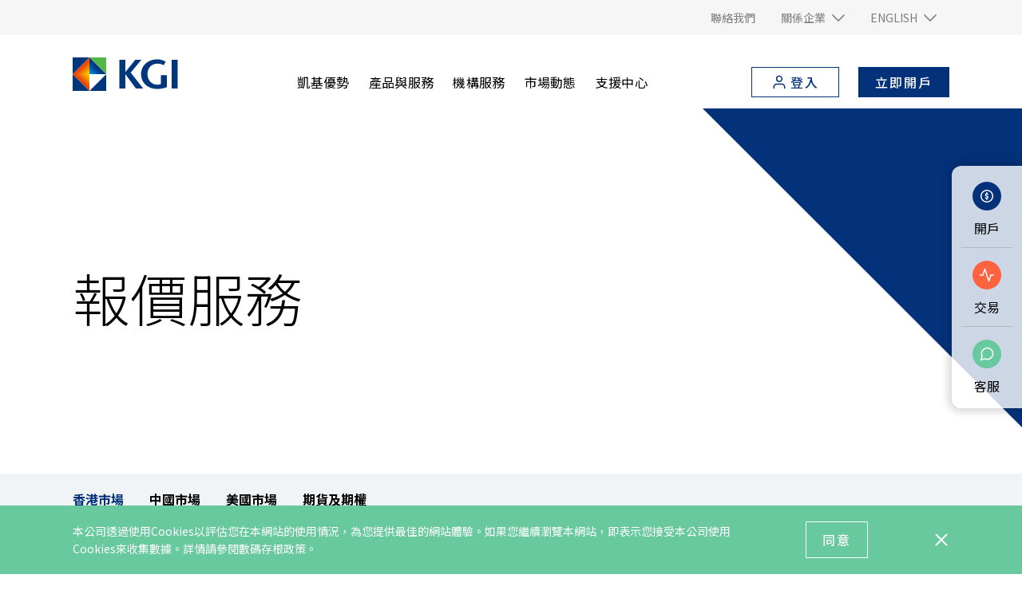

--- FILE ---
content_type: text/html; charset=utf-8
request_url: https://www.kgi.com.hk/zh-hk/market-news-and-analysis/market-data
body_size: 62235
content:
<!DOCTYPE html>
<html class="zh-hant" lang="zh-Hant" data-url="https://www.kgi.com.hk/zh-hk/market-news-and-analysis/market-data">
<head>
    <meta charset="utf-8">
    <meta content="width=device-width, initial-scale=1.0, maximum-scale=1.0, minimum-scale=1 ,user-scalable=no" name="viewport">
    <meta content="ie=edge" http-equiv="X-UA-Compatible">
    <meta content="#da532c" name="msapplication-TileColor">
    <meta content="#ffffff" name="theme-color">
    <link href="/media/assets/apple-touch-icon.png" rel="apple-touch-icon" sizes="180x180">
    <link href="/media/assets/favicon-32x32.png" rel="icon" sizes="32x32" type="image/png">
    <link href="/media/assets/favicon-16x16.png" rel="icon" sizes="16x16" type="image/png">
    <link href="/kgishk/site.kgishk-zh-hk.webmanifest" rel="manifest">

    <script type="text/javascript" src="/kgishk/js/app/global.js?v=23"></script>
<script type="text/javascript" src="/kgishk/js/plugin/jquery-3.6.0.min.js?v=23"></script>
<script type="text/javascript" src="/kgishk/js/plugin/purify.min.js?v=23"></script>
<script type="text/javascript" src="/themes/basic/combine.min.js?v=23"></script>

    <link type="text/css" rel="stylesheet" href="/kgishk/css/style.css?v=23" />
<link type="text/css" rel="stylesheet" href="/kgishk/css/kgishk.css?v=23" />
<link type="text/css" rel="stylesheet" href="/kgishk/css/component/slick.css?v=23" />
<link type="text/css" rel="stylesheet" href="/kgishk/css/component/customer-service.css?v=23" />
<link type="text/css" rel="stylesheet" href="/kgishk/css/component/style-swiper-banner.css?v=23" />
<link type="text/css" rel="stylesheet" href="/kgishk/css/component/style-stepper.css?v=23" />
<link type="text/css" rel="stylesheet" href="/kgishk/css/component/kgishk-article.css?v=23" />
<link type="text/css" rel="stylesheet" href="/kgishk/css/component/kgil-product.css?v=23" />
<link type="text/css" rel="stylesheet" href="/kgishk/css/component/kgishk-article.css?v=23" />
<link type="text/css" rel="stylesheet" href="/kgishk/css/component/showcase.css?v=23" />
<link type="text/css" rel="stylesheet" href="/kgishk/css/component/popup-tab.css?v=23" />
<link type="text/css" rel="stylesheet" href="/kgishk/css/component/popup-banner.css?v=23" />


    <link crossorigin href="https://fonts.gstatic.com" rel="preconnect">
            <link href="https://fonts.googleapis.com/css2?family=Montserrat:wght@100;200;250;300;400;500;600&amp;family=Noto+Sans+TC:wght@300;400;500;700&amp;display=swap" rel="stylesheet" type="text/css">

<script data-script-component-id='6c0185a87f0448e0a79de417ccc082dbf67cb0f01bda440b87419bfa0457a09e6c0185a87f0448e0a79de417ccc082db'>if (typeof digitalData !== 'undefined') digitalData.component.push({ componentID: '6c0185a87f0448e0a79de417ccc082dbf67cb0f01bda440b87419bfa0457a09e6c0185a87f0448e0a79de417ccc082db', componentName: 'HTML Metadata' });</script>

    <title>報價服務 | 凱基</title>
    <meta name="description" content="港股及美股報價服務包含即時報價及串流報價以供選擇, 亦可一覽市況走勢、個股成交額量、巿盈率、收益率、息率、每股盈利、每手股數、技術圖表，以及整體市場及個股相關新聞。" />
    <meta property="og:title" content="報價服務 | 凱基" />
    <meta property="og:description" content="港股及美股報價服務包含即時報價及串流報價以供選擇, 亦可一覽市況走勢、個股成交額量、巿盈率、收益率、息率、每股盈利、每手股數、技術圖表，以及整體市場及個股相關新聞。" />
    <meta property="og:url" content="https://www.kgi.com.hk/zh-hk/market-news-and-analysis/market-data" />
<script data-script-component-id='6c0185a87f0448e0a79de417ccc082dbf67cb0f01bda440b87419bfa0457a09e6c0185a87f0448e0a79de417ccc082db-end'>var compidscript = document.querySelector('[data-script-component-id="6c0185a87f0448e0a79de417ccc082dbf67cb0f01bda440b87419bfa0457a09e6c0185a87f0448e0a79de417ccc082db"]');setLinkDataInfoAttr(compidscript.nextElementSibling, compidscript.getAttribute('data-script-component-id'));function setLinkDataInfoAttr(el, compId) {if (!el || !compId) {return;}setComponentId(el, compId);setLinkAttr(el, compId);let links = el.getElementsByTagName('a');if (!!links && links.length > 0) {let i = 0;for (i = 0; i < links.length; i++) {setLinkAttr(links[i], compId);};}var nextElement = el.nextElementSibling;if (nextElement != null) {if (nextElement.getAttribute('data-script-component-id') == compId + '-end') {return;}else {setLinkDataInfoAttr(nextElement, compId);}}function setLinkAttr(el, id) {if (!!el && !!id && el.nodeName == 'A') {setComponentId(el, id);setDescriptionEmpty(el);}};function setComponentId(el, id) {el.setAttribute('data-componentid', id);};function setDescriptionEmpty(el) {if (el.getAttribute('data-description') == null) {el.setAttribute('data-description', '');}};};</script>
    
<script>
    
    var digitalData = {
        pageInstanceID: '', 
        site: 'kgishk-zh-hk',
        page: {
            pageInfo: {
                pageID: '{6C0185A8-7F04-48E0-A79D-E417CCC082DB}',
                pageName: document.title,
                destinationURL: document.location.href,
                referringURL: document.referrer,
                get sysEnv() {
                    const mobileDevice = ['Android', 'webOS', 'iPhone', 'iPad', 'iPod', 'BlackBerry', 'Windows Phone'];
                    //let isMobileDevice = mobileDevice.some(e => navigator.userAgent.match(e));
                    // for IE browser
                    const isMobileDevice = mobileDevice.some((function (e) { return navigator.userAgent.match(e) }));
                    return isMobileDevice ? 'mobile' : 'desktop';
                },
                effectiveDate: '0001-01-01',
                expiryDate: '9999-12-31',
                language: 'zh-HK'
            }
        },
        component: []
    };

    var functions = [];

    function pageReady(Highcharts) {
        if (typeof functions !== 'undefined') {
            functions.forEach(function (obj) {
                if (typeof obj.fn === 'function') {
                    obj.Highcharts = Highcharts;
                    obj.fn();
                }
            });
        }
    }

    /**
     * 於載入全部 js 後執行特定 function
     * @param id 同個頁面中相同 id 的 function 只會執行一次
     * @param fn 欲執行的 function
     */
    function addFunction(id, fn) {
        //if (typeof functions !== 'undefined' && !functions.find(obj => obj.id === id)) {
        //    functions.push({ id: id, fn: fn });
        //}
        // for IE browser
        if (typeof functions !== 'undefined' && !functions.filter(function (obj) { return obj.id === id })[0]) {
            functions.push({ id: id, fn: fn });
        }
    }
</script>

    <!-- assets script -->
    <!-- Google Tag Manager -->
<script>
    (function(w, d, s, l, i) {
        w[l] = w[l] || [];
            w[l].push({ 'gtm.start': new Date().getTime(), event: 'gtm.js' });
            var f = d.getElementsByTagName(s)[0];
            var j = d.createElement(s);
            var dl = l != 'dataLayer' ? '&l=' + l : '';
        j.async = true;
        j.src = 'https://www.googletagmanager.com/gtm.js?id=' + i + dl;
        f.parentNode.insertBefore(j, f);
    })(window, document, 'script', 'dataLayer', 'GTM-N6DMV2W');
</script>
<!-- End Google Tag Manager -->
<script>
document.addEventListener('DOMContentLoaded', function () {
if (window.digitalData !== undefined) digitalData.pageInstanceID = 'prod';
$('.search__toggler').hide();
});
</script>

    <link href="/kgishk/css/zh-hans.css?v=23" rel="stylesheet" />
<link href="/kgis/css/zh-hant.css?v=23" rel="stylesheet" />

    
<meta name="VIcurrentDateTime" content="639051680935004713" />
<meta name="VirtualFolder" content="/zh-hk/" />
<script type="text/javascript" src="/layouts/system/VisitorIdentification.js"></script>

</head>

<body ontouchstart="">
    <input id="header_HighlightUnit" name="header_HighlightUnit" type="hidden" value="{C4BF9598-BABE-4747-A120-DFC1A4A9D3AC}" Bank-Megamenu="{6C0185A8-7F04-48E0-A79D-E417CCC082DB}">
    <!-- Google Tag Manager (noscript) -->
<noscript><iframe src="https://www.googletagmanager.com/ns.html?id=GTM-N6DMV2W" height="0" width="0" style="display:none;visibility:hidden"></iframe></noscript>
<!-- End Google Tag Manager (noscript) -->

    <script data-script-component-id='cb07df1d7b6143faa30e97e4983cb19861203fdecd0c4dd6bc96352134ffe8cbc2d2a95ad1ea432293a6ed15c3c4264a'>if (typeof digitalData !== 'undefined') digitalData.component.push({ componentID: 'cb07df1d7b6143faa30e97e4983cb19861203fdecd0c4dd6bc96352134ffe8cbc2d2a95ad1ea432293a6ed15c3c4264a', componentName: 'Bank Navigation' });</script>


<header class="header header--narrow" data-type="comp" data-comp-name="header" id="header">
    <div class="header__func">
        <div class="container d-flex d-md-none align-items-center justify-content-end">
            <div class="d-flex align-items-center justify-content-end">
                            <a href="javascript:;" role="button" data-lang="en" data-headerlang="HeaderLang" rel="noreferrer">
                                <span class="font-en  h7 color-grey">EN</span>
                            </a>
                        <span class="px-8 font-en color-grey h7">|</span>
                            <a href="javascript:;" role="button" data-lang="zh-HK" data-headerlang="HeaderLang" rel="noreferrer">
                                <span class="h7 color-dark-blue">繁中</span>
                            </a>
                        <span class="px-8 font-en color-grey h7">|</span>
                            <a href="javascript:;" role="button" data-lang="zh-CN" data-headerlang="HeaderLang" rel="noreferrer">
                                <span class="h7 color-grey">简中</span>
                            </a>
            </div>
        </div>

      
        <div class="container d-none d-md-flex align-items-md-center justify-content-md-end">
            <div class="d-md-flex">
                            <div class="mx-md-16">
                                <div class="dropdown header__dropdown">
                                    <a href="/zh-hk/support-center/contact-us">
                                    <span>聯絡我們</span>
                                    </a>
                                </div>
                            </div>
                            <div class="mx-md-16">
                                <div class="dropdown header__dropdown">
                                    <a class="" role="button" data-toggle="dropdown" data-bs-toggle="dropdown" data-flip="false" aria-haspopup="true" aria-expanded="false">
                                        <span>關係企業</span>
                                        <i></i>
                                    </a>
                                    <div class="dropdown-menu header__dropdown-menu dropdown-menu-center">
<a href="https://www.kgi.com/zh-tw/" rel="noopener noreferrer" class="dropdown-item header__dropdown-item" target="_blank">凱基金控</a><a href="https://www.kgibank.com.tw/zh-hk/" rel="noopener noreferrer" class="dropdown-item header__dropdown-item" target="_blank">凱基銀行 (香港)</a><a href="https://www.kgi.com.tw/zh-tw/" rel="noopener noreferrer" class="dropdown-item header__dropdown-item" target="_blank">凱基證券 (台灣)</a><a href="https://www.kgieworld.sg/" rel="noopener noreferrer" class="dropdown-item header__dropdown-item" target="_blank">凱基證券 (新加坡)</a><a href="http://www.KGI.id" rel="noopener noreferrer" class="dropdown-item header__dropdown-item" target="_blank">凱基證券 (印尼)</a><a href="https://www.kgieworld.co.th/corporate/changeloc?loc=en" rel="noopener noreferrer" class="dropdown-item header__dropdown-item" target="_blank">凱基證券 (泰國)</a>                                    </div>
                                </div>
                            </div>
                            <div class="mx-md-16">
                                <div class="dropdown header__dropdown">
                                    <a class="" role="button" data-toggle="dropdown" data-bs-toggle="dropdown" data-flip="false" aria-haspopup="true" aria-expanded="false">
                                        <span>ENGLISH</span>
                                        <i></i>
                                    </a>
                                    <div class="dropdown-menu header__dropdown-menu dropdown-menu-center">
                                                <a href="javascript:;" class="dropdown-item header__dropdown-item" data-headerlang="HeaderLang" data-lang="en" rel="noreferrer">
                                                    EN
                                                </a>
                                                <a href="javascript:;" class="dropdown-item header__dropdown-item" data-headerlang="HeaderLang" data-lang="zh-HK" rel="noreferrer">
                                                    繁中
                                                </a>
                                                <a href="javascript:;" class="dropdown-item header__dropdown-item" data-headerlang="HeaderLang" data-lang="zh-CN" rel="noreferrer">
                                                    简中
                                                </a>
                                    </div>
                                </div>
                            </div>
            </div>
        </div>
    </div>
    <div class="header__wrap">
        <div class="container d-flex align-items-center header__mainnav">
            <a href="/zh-hk/homepage" class="header__logo">
            <figure class='ch-figure'>
                <picture>
                    <source media="(min-width: 768px)" srcset="/zh-hk/-/media/images/kgishk/kgis-hk-logo.svg?h=600&amp;w=800&amp;hash=E6865F042E6022D13A22F81DF4F3D007" />
                    <img src="/zh-hk/-/media/images/kgishk/kgis-hk-logo.svg?iar=0" alt="" />
                </picture>
            </figure>
            </a>
            <div class="ch-nav mr-lg-auto">
                <ul class="ch-nav-list">
                            <li class="ch-nav-item">
                                    <div class="ch-nav-lv2">
                                        <div class="container-lg d-lg-flex">
                                            <div class="d-none d-lg-block header__nav-intro">
                                                <div class="h2">凱基優勢</div>
                                                <div class="h5 mt-lg-24"></div>
                                            </div>
                                            <ul class="ch-nav-lv2-list">
                                                <li class="ch-nav-lv2-item ch-nav-item--back">
                                                    <button type="button" class="header__nav-back" role="header-nav-back-to-lv1">
                                                        <span>凱基優勢</span>
                                                    </button>
                                                </li>
                                                        <li class='ch-nav-lv2-item'>
                                                            <a href="/zh-hk/why-kgis/taiwan" class="ch-nav-lv2-link">
                                                            <span>總覽</span>
                                                            </a>
                                                        </li>
                                                        <li class='ch-nav-lv2-item'>
                                                            <a href="/zh-hk/why-kgis/hong-kong" class="ch-nav-lv2-link">
                                                            <span>香港</span>
                                                            </a>
                                                        </li>
                                                        <li class='ch-nav-lv2-item'>
                                                            <a href="/zh-hk/why-kgis/taiwan" class="ch-nav-lv2-link">
                                                            <span>台灣</span>
                                                            </a>
                                                        </li>
                                                        <li class='ch-nav-lv2-item'>
                                                            <a href="/zh-hk/why-kgis/singapore" class="ch-nav-lv2-link">
                                                            <span>新加坡</span>
                                                            </a>
                                                        </li>
                                                        <li class='ch-nav-lv2-item'>
                                                            <a href="/zh-hk/why-kgis/thailand" class="ch-nav-lv2-link">
                                                            <span>泰國</span>
                                                            </a>
                                                        </li>
                                                        <li class='ch-nav-lv2-item'>
                                                            <a href="/zh-hk/why-kgis/indonesia" class="ch-nav-lv2-link">
                                                            <span>印尼</span>
                                                            </a>
                                                        </li>
                                                        <li class='ch-nav-lv2-item'>
                                                            <a href="/zh-hk/why-kgis/press-release" class="ch-nav-lv2-link">
                                                            <span>新聞中心</span>
                                                            </a>
                                                        </li>
                                            </ul>
                                            <div class="header__nav-img">
                                                                                            </div>
                                        </div>
                                    </div>

                                <a class="ch-nav-link" href="/zh-hk/why-kgis/hong-kong">
                                <span>凱基優勢</span>
                                </a>
                            </li>
                            <li class="ch-nav-item">
                                    <div class="ch-nav-lv2">
                                        <div class="container-lg d-lg-flex">
                                            <div class="d-none d-lg-block header__nav-intro">
                                                <div class="h2">產品與服務</div>
                                                <div class="h5 mt-lg-24"></div>
                                            </div>
                                            <ul class="ch-nav-lv2-list">
                                                <li class="ch-nav-lv2-item ch-nav-item--back">
                                                    <button type="button" class="header__nav-back" role="header-nav-back-to-lv1">
                                                        <span>產品與服務</span>
                                                    </button>
                                                </li>
                                                        <li class='ch-nav-lv2-item'>
                                                            <a href="/zh-hk/products-overview" class="ch-nav-lv2-link">
                                                            <span>總覽</span>
                                                            </a>
                                                        </li>
                                                        <li class='ch-nav-lv2-item'>
                                                            <a href="/zh-hk/asset-management" class="ch-nav-lv2-link">
                                                            <span>資產管理</span>
                                                            </a>
                                                        </li>
                                                        <li class='ch-nav-lv2-item'>
                                                            <a href="/zh-hk/cies" class="ch-nav-lv2-link">
                                                            <span>新資本投資者入境計劃</span>
                                                            </a>
                                                        </li>
                                                        <li class='ch-nav-lv2-item'>
                                                            <a href="/zh-hk/products-overview/securities/margin-financing" class="ch-nav-lv2-link">
                                                            <span>財富融資服務</span>
                                                            </a>
                                                        </li>
                                                        <li class='ch-nav-lv2-item'>
                                                            <div class="ch-nav-lv3">
                                                                <ul class="ch-nav-lv3-list">
                                                                    <li class="ch-nav-lv3-item ch-nav-item--back">
                                                                        <button type="button" class="header__nav-back" role="header-nav-back-to-lv2">
                                                                            <span>環球市場</span>
                                                                        </button>
                                                                    </li>
                                                                        <li class='ch-nav-lv3-item'>
                                                                            <a href="/zh-hk/products-overview/securities" class="ch-nav-lv3-link ">
                                                                            總覽
                                                                            </a>
                                                                        </li>
                                                                        <li class='ch-nav-lv3-item'>
                                                                            <a href="/zh-hk/products-overview/global-market/hong-kong-stocks" class="ch-nav-lv3-link ">
                                                                            香港股票
                                                                            </a>
                                                                        </li>
                                                                        <li class='ch-nav-lv3-item'>
                                                                            <a href="/zh-hk/products-overview/global-market/china-stocks" class="ch-nav-lv3-link ">
                                                                            中國股票
                                                                            </a>
                                                                        </li>
                                                                        <li class='ch-nav-lv3-item'>
                                                                            <a href="/zh-hk/products-overview/global-market/us-stocks" class="ch-nav-lv3-link ">
                                                                            美國股票
                                                                            </a>
                                                                        </li>
                                                                        <li class='ch-nav-lv3-item'>
                                                                            <a href="/zh-hk/products-overview/global-market/global-stocks" class="ch-nav-lv3-link ">
                                                                            環球股票
                                                                            </a>
                                                                        </li>
                                                                </ul>
                                                            </div>
                                                            <a href="/zh-hk/products-overview/securities" class="ch-nav-lv2-link">
                                                            <span>環球市場</span>
                                                            </a>
                                                        </li>
                                                        <li class='ch-nav-lv2-item'>
                                                            <div class="ch-nav-lv3">
                                                                <ul class="ch-nav-lv3-list">
                                                                    <li class="ch-nav-lv3-item ch-nav-item--back">
                                                                        <button type="button" class="header__nav-back" role="header-nav-back-to-lv2">
                                                                            <span>證券</span>
                                                                        </button>
                                                                    </li>
                                                                        <li class='ch-nav-lv3-item'>
                                                                            <a href="/zh-hk/products-overview/securities" class="ch-nav-lv3-link ">
                                                                            總覽
                                                                            </a>
                                                                        </li>
                                                                        <li class='ch-nav-lv3-item'>
                                                                            <a href="/zh-hk/products-overview/securities/warrants-and-cbbcs" class="ch-nav-lv3-link ">
                                                                            窩輪牛熊證
                                                                            </a>
                                                                        </li>
                                                                        <li class='ch-nav-lv3-item'>
                                                                            <a href="/zh-hk/products-overview/securities/ipo" class="ch-nav-lv3-link ">
                                                                            IPO 新股認購
                                                                            </a>
                                                                        </li>
                                                                        <li class='ch-nav-lv3-item'>
                                                                            <a href="/zh-hk/products-overview/securities/grey-market" class="ch-nav-lv3-link ">
                                                                            暗盤交易
                                                                            </a>
                                                                        </li>
                                                                </ul>
                                                            </div>
                                                            <a href="/zh-hk/products-overview/securities" class="ch-nav-lv2-link">
                                                            <span>證券</span>
                                                            </a>
                                                        </li>
                                                        <li class='ch-nav-lv2-item'>
                                                            <div class="ch-nav-lv3">
                                                                <ul class="ch-nav-lv3-list">
                                                                    <li class="ch-nav-lv3-item ch-nav-item--back">
                                                                        <button type="button" class="header__nav-back" role="header-nav-back-to-lv2">
                                                                            <span>理財產品</span>
                                                                        </button>
                                                                    </li>
                                                                        <li class='ch-nav-lv3-item'>
                                                                            <a href="/zh-hk/products-overview/wealth-products" class="ch-nav-lv3-link ">
                                                                            總覽
                                                                            </a>
                                                                        </li>
                                                                        <li class='ch-nav-lv3-item'>
                                                                            <a href="/zh-hk/products-overview/wealth-products/mutual-funds" class="ch-nav-lv3-link ">
                                                                            基金
                                                                            </a>
                                                                        </li>
                                                                        <li class='ch-nav-lv3-item'>
                                                                            <a href="/zh-hk/products-overview/wealth-products/bonds" class="ch-nav-lv3-link ">
                                                                            債券
                                                                            </a>
                                                                        </li>
                                                                        <li class='ch-nav-lv3-item'>
                                                                            <a href="/zh-hk/products-overview/wealth-products/structured-products" class="ch-nav-lv3-link ">
                                                                            結構性產品
                                                                            </a>
                                                                        </li>
                                                                        <li class='ch-nav-lv3-item'>
                                                                            <a href="/zh-hk/products-overview/wealth-products/insurance" class="ch-nav-lv3-link ">
                                                                            保險
                                                                            </a>
                                                                        </li>
                                                                        <li class='ch-nav-lv3-item'>
                                                                            <a href="/zh-hk/products-overview/wealth-products/mpf" class="ch-nav-lv3-link ">
                                                                            強積金
                                                                            </a>
                                                                        </li>
                                                                        <li class='ch-nav-lv3-item'>
                                                                            <a href="/zh-hk/products-overview/wealth-products/stock-mip" class="ch-nav-lv3-link ">
                                                                            月供股票計劃
                                                                            </a>
                                                                        </li>
                                                                </ul>
                                                            </div>
                                                            <a href="/zh-hk/products-overview/wealth-products" class="ch-nav-lv2-link">
                                                            <span>理財產品</span>
                                                            </a>
                                                        </li>
                                                        <li class='ch-nav-lv2-item'>
                                                            <div class="ch-nav-lv3">
                                                                <ul class="ch-nav-lv3-list">
                                                                    <li class="ch-nav-lv3-item ch-nav-item--back">
                                                                        <button type="button" class="header__nav-back" role="header-nav-back-to-lv2">
                                                                            <span>期貨及期權　</span>
                                                                        </button>
                                                                    </li>
                                                                        <li class='ch-nav-lv3-item'>
                                                                            <a href="/zh-hk/products-overview/securities/futures-and-options" class="ch-nav-lv3-link ">
                                                                            總覽
                                                                            </a>
                                                                        </li>
                                                                        <li class='ch-nav-lv3-item'>
                                                                            <a href="/zh-hk/products-overview/securities/futures-and-options/hk-futures-and-options" class="ch-nav-lv3-link ">
                                                                            香港期貨及期權
                                                                            </a>
                                                                        </li>
                                                                        <li class='ch-nav-lv3-item'>
                                                                            <a href="/zh-hk/products-overview/securities/futures-and-options/global-futures-and-options" class="ch-nav-lv3-link ">
                                                                            環球期貨及期權
                                                                            </a>
                                                                        </li>
                                                                        <li class='ch-nav-lv3-item'>
                                                                            <a href="/zh-hk/products-overview/securities/futures-and-options/hk-stock-options" class="ch-nav-lv3-link ">
                                                                            香港股票期權
                                                                            </a>
                                                                        </li>
                                                                </ul>
                                                            </div>
                                                            <a href="/zh-hk/products-overview/securities/futures-and-options" class="ch-nav-lv2-link">
                                                            <span>期貨及期權　</span>
                                                            </a>
                                                        </li>
                                                        <li class='ch-nav-lv2-item'>
                                                            <div class="ch-nav-lv3">
                                                                <ul class="ch-nav-lv3-list">
                                                                    <li class="ch-nav-lv3-item ch-nav-item--back">
                                                                        <button type="button" class="header__nav-back" role="header-nav-back-to-lv2">
                                                                            <span>精選投資　</span>
                                                                        </button>
                                                                    </li>
                                                                        <li class='ch-nav-lv3-item'>
                                                                            <a href="/zh-hk/products-overview/featured-idea/eli" class="ch-nav-lv3-link ">
                                                                            股票掛鈎投資 (ELI)
                                                                            </a>
                                                                        </li>
                                                                        <li class='ch-nav-lv3-item'>
                                                                            <a href="/zh-hk/products-overview/featured-idea/esg-investment" class="ch-nav-lv3-link ">
                                                                            ESG投資
                                                                            </a>
                                                                        </li>
                                                                        <li class='ch-nav-lv3-item'>
                                                                            <a href="/zh-hk/products-overview/featured-idea/us-fractional-shares" class="ch-nav-lv3-link ">
                                                                            美股碎股交易
                                                                            </a>
                                                                        </li>
                                                                </ul>
                                                            </div>
                                                            <a href="/zh-hk/products-overview" class="ch-nav-lv2-link">
                                                            <span>精選投資　</span>
                                                            </a>
                                                        </li>
                                                        <li class='ch-nav-lv2-item'>
                                                            <a href="/zh-hk/why-kgis/whats-hot" class="ch-nav-lv2-link">
                                                            <span>最新情報</span>
                                                            </a>
                                                        </li>
                                            </ul>
                                            <div class="header__nav-img">
                                                                                            </div>
                                        </div>
                                    </div>

                                <a class="ch-nav-link" href="/zh-hk/products-overview">
                                <span>產品與服務</span>
                                </a>
                            </li>
                            <li class="ch-nav-item">
                                    <div class="ch-nav-lv2">
                                        <div class="container-lg d-lg-flex">
                                            <div class="d-none d-lg-block header__nav-intro">
                                                <div class="h2">機構服務</div>
                                                <div class="h5 mt-lg-24"></div>
                                            </div>
                                            <ul class="ch-nav-lv2-list">
                                                <li class="ch-nav-lv2-item ch-nav-item--back">
                                                    <button type="button" class="header__nav-back" role="header-nav-back-to-lv1">
                                                        <span>機構服務</span>
                                                    </button>
                                                </li>
                                                        <li class='ch-nav-lv2-item'>
                                                            <a href="/zh-hk/institutional-services" class="ch-nav-lv2-link">
                                                            <span>機構服務</span>
                                                            </a>
                                                        </li>
                                                        <li class='ch-nav-lv2-item'>
                                                            <a href="/zh-hk/eam" class="ch-nav-lv2-link">
                                                            <span>外部資產管理人</span>
                                                            </a>
                                                        </li>
                                            </ul>
                                            <div class="header__nav-img">
                                                                                            </div>
                                        </div>
                                    </div>

                                <a class="ch-nav-link" href="/zh-hk/institutional-services">
                                <span>機構服務</span>
                                </a>
                            </li>
                            <li class="ch-nav-item">
                                    <div class="ch-nav-lv2">
                                        <div class="container-lg d-lg-flex">
                                            <div class="d-none d-lg-block header__nav-intro">
                                                <div class="h2">市場動態</div>
                                                <div class="h5 mt-lg-24"></div>
                                            </div>
                                            <ul class="ch-nav-lv2-list">
                                                <li class="ch-nav-lv2-item ch-nav-item--back">
                                                    <button type="button" class="header__nav-back" role="header-nav-back-to-lv1">
                                                        <span>市場動態</span>
                                                    </button>
                                                </li>
                                                        <li class='ch-nav-lv2-item'>
                                                            <div class="ch-nav-lv3">
                                                                <ul class="ch-nav-lv3-list">
                                                                    <li class="ch-nav-lv3-item ch-nav-item--back">
                                                                        <button type="button" class="header__nav-back" role="header-nav-back-to-lv2">
                                                                            <span>市場分析</span>
                                                                        </button>
                                                                    </li>
                                                                        <li class='ch-nav-lv3-item'>
                                                                            <a href="/zh-hk/market-news-and-analysis/kgi-commentary" class="ch-nav-lv3-link ">
                                                                            港股每日投資策略
                                                                            </a>
                                                                        </li>
                                                                        <li class='ch-nav-lv3-item'>
                                                                            <a href="/zh-hk/market-news-and-analysis/roundup" class="ch-nav-lv3-link ">
                                                                            港股收市短評
                                                                            </a>
                                                                        </li>
                                                                        <li class='ch-nav-lv3-item'>
                                                                            <a href="/zh-hk/market-news-and-analysis/cio-insights" class="ch-nav-lv3-link ">
                                                                            CIO Insights 投資總監慧眼
                                                                            </a>
                                                                        </li>
                                                                        <li class='ch-nav-lv3-item'>
                                                                            <a href="/zh-hk/market-news-and-analysis/kgi-weekly-report" class="ch-nav-lv3-link ">
                                                                            環球市場投資策略周報
                                                                            </a>
                                                                        </li>
                                                                        <li class='ch-nav-lv3-item'>
                                                                            <a href="https://www.youtube.com/@KGI.HongKong" class="ch-nav-lv3-link ">
                                                                            凱基視頻
                                                                            </a>
                                                                        </li>
                                                                </ul>
                                                            </div>
                                                            <a href="/zh-hk/market-news-and-analysis" class="ch-nav-lv2-link">
                                                            <span>市場分析</span>
                                                            </a>
                                                        </li>
                                                        <li class='ch-nav-lv2-item'>
                                                            <div class="ch-nav-lv3">
                                                                <ul class="ch-nav-lv3-list">
                                                                    <li class="ch-nav-lv3-item ch-nav-item--back">
                                                                        <button type="button" class="header__nav-back" role="header-nav-back-to-lv2">
                                                                            <span>研究報告</span>
                                                                        </button>
                                                                    </li>
                                                                        <li class='ch-nav-lv3-item'>
                                                                            <a href="https://www.kgi.com.hk/zh-hk/market-news-and-analysis/research-reports?fci=f3f7dbc94532480b94e09b706398136d&amp;sci=f80303b504244209b70330febffd7e7c" class="ch-nav-lv3-link ">
                                                                            市場展望及專題
                                                                            </a>
                                                                        </li>
                                                                        <li class='ch-nav-lv3-item'>
                                                                            <a href="https://www.kgi.com.hk/zh-hk/market-news-and-analysis/research-reports?fci=f3f7dbc94532480b94e09b706398136d&amp;sci=dbbb9870c97e40bfb5c1d2ccf5d906bb" class="ch-nav-lv3-link ">
                                                                            美股投資報告
                                                                            </a>
                                                                        </li>
                                                                        <li class='ch-nav-lv3-item'>
                                                                            <a href="https://www.kgi.com.hk/zh-hk/market-news-and-analysis/research-reports?fci=f3f7dbc94532480b94e09b706398136d&amp;sci=9b12c79b6f444006854e57835889adcf" class="ch-nav-lv3-link ">
                                                                            台股投資報告
                                                                            </a>
                                                                        </li>
                                                                </ul>
                                                            </div>
                                                            <a href="/zh-hk/market-news-and-analysis/research-reports" class="ch-nav-lv2-link">
                                                            <span>研究報告</span>
                                                            </a>
                                                        </li>
                                                        <li class='ch-nav-lv2-item'>
                                                            <div class="ch-nav-lv3">
                                                                <ul class="ch-nav-lv3-list">
                                                                    <li class="ch-nav-lv3-item ch-nav-item--back">
                                                                        <button type="button" class="header__nav-back" role="header-nav-back-to-lv2">
                                                                            <span>市場情報站</span>
                                                                        </button>
                                                                    </li>
                                                                        <li class='ch-nav-lv3-item'>
                                                                            <a href="/zh-hk/market-news-and-analysis/market-news" class="ch-nav-lv3-link ">
                                                                            即時新聞
                                                                            </a>
                                                                        </li>
                                                                        <li class='ch-nav-lv3-item'>
                                                                            <a href="/zh-hk/market-news-and-analysis/ipo-news" class="ch-nav-lv3-link ">
                                                                            IPO 新聞
                                                                            </a>
                                                                        </li>
                                                                        <li class='ch-nav-lv3-item'>
                                                                            <a href="/zh-hk/market-news-and-analysis/global-indexes" class="ch-nav-lv3-link ">
                                                                            環球指數
                                                                            </a>
                                                                        </li>
                                                                </ul>
                                                            </div>
                                                            <a class="ch-nav-lv2-link">
                                                            <span>市場情報站</span>
                                                            </a>
                                                        </li>
                                                        <li class='ch-nav-lv2-item'>
                                                            <div class="ch-nav-lv3">
                                                                <ul class="ch-nav-lv3-list">
                                                                    <li class="ch-nav-lv3-item ch-nav-item--back">
                                                                        <button type="button" class="header__nav-back" role="header-nav-back-to-lv2">
                                                                            <span>理財行事曆</span>
                                                                        </button>
                                                                    </li>
                                                                        <li class='ch-nav-lv3-item'>
                                                                            <a href="/zh-hk/market-news-and-analysis/global-market-holidays-table" class="ch-nav-lv3-link ">
                                                                            各地股市休市日曆
                                                                            </a>
                                                                        </li>
                                                                        <li class='ch-nav-lv3-item'>
                                                                            <a href="/zh-hk/market-news-and-analysis/global-markets-trading-hours" class="ch-nav-lv3-link ">
                                                                            各地股市交易時間
                                                                            </a>
                                                                        </li>
                                                                </ul>
                                                            </div>
                                                            <a class="ch-nav-lv2-link">
                                                            <span>理財行事曆</span>
                                                            </a>
                                                        </li>
                                                        <li class='ch-nav-lv2-item'>
                                                            <a href="/zh-hk/market-news-and-analysis/warrant-and-cbbc-commentary" class="ch-nav-lv2-link">
                                                            <span>窩輪及牛熊證分析</span>
                                                            </a>
                                                        </li>
                                            </ul>
                                            <div class="header__nav-img">
                                                                                            </div>
                                        </div>
                                    </div>

                                <a class="ch-nav-link" href="/zh-hk/market-news-and-analysis">
                                <span>市場動態</span>
                                </a>
                            </li>
                            <li class="ch-nav-item">
                                    <div class="ch-nav-lv2">
                                        <div class="container-lg d-lg-flex">
                                            <div class="d-none d-lg-block header__nav-intro">
                                                <div class="h2">支援中心</div>
                                                <div class="h5 mt-lg-24"></div>
                                            </div>
                                            <ul class="ch-nav-lv2-list">
                                                <li class="ch-nav-lv2-item ch-nav-item--back">
                                                    <button type="button" class="header__nav-back" role="header-nav-back-to-lv1">
                                                        <span>支援中心</span>
                                                    </button>
                                                </li>
                                                        <li class='ch-nav-lv2-item'>
                                                            <a href="/zh-hk/support-center" class="ch-nav-lv2-link">
                                                            <span>總覽</span>
                                                            </a>
                                                        </li>
                                                        <li class='ch-nav-lv2-item'>
                                                            <a href="/zh-hk/support-center/service-fee" class="ch-nav-lv2-link">
                                                            <span>服務費</span>
                                                            </a>
                                                        </li>
                                                        <li class='ch-nav-lv2-item'>
                                                            <a href="/zh-hk/market-news-and-analysis/market-data" class="ch-nav-lv2-link">
                                                            <span>報價服務 </span>
                                                            </a>
                                                        </li>
                                                        <li class='ch-nav-lv2-item'>
                                                            <a href="/zh-hk/support-center/trading-platforms-overview" class="ch-nav-lv2-link">
                                                            <span>交易平台總覽</span>
                                                            </a>
                                                        </li>
                                                        <li class='ch-nav-lv2-item'>
                                                            <a href="/zh-hk/support-center/2fa" class="ch-nav-lv2-link">
                                                            <span>雙重認證</span>
                                                            </a>
                                                        </li>
                                                        <li class='ch-nav-lv2-item'>
                                                            <a href="/zh-hk/support-center/forms-download" class="ch-nav-lv2-link">
                                                            <span>表格下載</span>
                                                            </a>
                                                        </li>
                                                        <li class='ch-nav-lv2-item'>
                                                            <a href="/zh-hk/support-center/stock-movements" class="ch-nav-lv2-link">
                                                            <span>股票提存</span>
                                                            </a>
                                                        </li>
                                                        <li class='ch-nav-lv2-item'>
                                                            <div class="ch-nav-lv3">
                                                                <ul class="ch-nav-lv3-list">
                                                                    <li class="ch-nav-lv3-item ch-nav-item--back">
                                                                        <button type="button" class="header__nav-back" role="header-nav-back-to-lv2">
                                                                            <span>資金提存</span>
                                                                        </button>
                                                                    </li>
                                                                        <li class='ch-nav-lv3-item'>
                                                                            <a href="/zh-hk/support-center/fund-movements" class="ch-nav-lv3-link ">
                                                                            總覽
                                                                            </a>
                                                                        </li>
                                                                        <li class='ch-nav-lv3-item'>
                                                                            <a href="/zh-hk/support-center/fund-movements/edda-demo" class="ch-nav-lv3-link ">
                                                                            eDDA存款
                                                                            </a>
                                                                        </li>
                                                                        <li class='ch-nav-lv3-item'>
                                                                            <a href="/zh-hk/support-center/fund-movements/hsbc-fps-demo" class="ch-nav-lv3-link ">
                                                                            匯豐轉數快 (FPS)
                                                                            </a>
                                                                        </li>
                                                                        <li class='ch-nav-lv3-item'>
                                                                            <a href="/zh-hk/support-center/fund-movements/boc-fps-demo" class="ch-nav-lv3-link ">
                                                                            中國銀行轉數快 (FPS)
                                                                            </a>
                                                                        </li>
                                                                        <li class='ch-nav-lv3-item'>
                                                                            <a href="/zh-hk/support-center/fund-movements/hang-seng-fps-demo" class="ch-nav-lv3-link ">
                                                                            恒生轉數快 (FPS)
                                                                            </a>
                                                                        </li>
                                                                </ul>
                                                            </div>
                                                            <a href="/zh-hk/support-center/fund-movements" class="ch-nav-lv2-link">
                                                            <span>資金提存</span>
                                                            </a>
                                                        </li>
                                                        <li class='ch-nav-lv2-item'>
                                                            <a href="/zh-hk/support-center/statement-of-account-and-trade-confirmation" class="ch-nav-lv2-link">
                                                            <span>帳戶結單及買賣確認書</span>
                                                            </a>
                                                        </li>
                                                        <li class='ch-nav-lv2-item'>
                                                            <a href="/zh-hk/support-center/faqs" class="ch-nav-lv2-link">
                                                            <span>常見問題</span>
                                                            </a>
                                                        </li>
                                                        <li class='ch-nav-lv2-item'>
                                                            <a href="/zh-hk/support-center/contact-us" class="ch-nav-lv2-link">
                                                            <span>聯絡我們</span>
                                                            </a>
                                                        </li>
                                            </ul>
                                            <div class="header__nav-img">
                                                                                            </div>
                                        </div>
                                    </div>

                                <a class="ch-nav-link" href="/zh-hk/support-center">
                                <span>支援中心</span>
                                </a>
                            </li>
                            <li class="d-block d-lg-none ch-nav-item py-20">
                                <div class="ch-nav-link">
                                    <a href="https://trade.kgi.com.hk/post/login/login.asp?lang=b5 " rel="noopener noreferrer" class="btn btn--outline-primary btn--login" target="_blank">
                                    <i></i>
                                    <span>登入</span>
                                    </a>

                                    <a href="https://acc.kgi.com.hk/daco/zh" rel="noopener noreferrer" class="btn btn--primary ml-20" target="_blank">
                                    <i></i>
                                    <span>立即開戶</span>
                                    </a>
                                </div>
                            </li>
                            <li class="d-block d-md-none ch-nav-item">
                                <ul class="py-20 px-0 bg-grey">

                                        <li class="ch-nav-item ">
<a href="/zh-hk/support-center/contact-us" class="ch-nav-link">                                                <span>聯絡我們</span>
</a>                                        </li>
                                        <li class="ch-nav-item ">
                                                <div class="ch-nav-lv2 bg-grey">
                                                    <div class="container-lg d-lg-flex">
                                                        <div class="d-none d-lg-block header__nav-intro">
                                                            <div class="h2">關係企業</div>
                                                            
                                                        </div>
                                                        <ul class="ch-nav-lv2-list">

                                                            <li class="ch-nav-lv2-item ch-nav-item--back">
                                                                <button type="button" class="header__nav-back" role="header-nav-back-to-lv1">
                                                                    <span>關係企業</span>
                                                                </button>
                                                            </li>
                                                                    <li class='ch-nav-lv2-item'>
                                                                        <a href="https://www.kgi.com/zh-tw/" rel="noopener noreferrer" class="ch-nav-lv2-link" target="_blank">
                                                                        凱基金控
                                                                        </a>

                                                                    </li>
                                                                    <li class='ch-nav-lv2-item'>
                                                                        <a href="https://www.kgibank.com.tw/zh-hk/" rel="noopener noreferrer" class="ch-nav-lv2-link" target="_blank">
                                                                        凱基銀行 (香港)
                                                                        </a>

                                                                    </li>
                                                                    <li class='ch-nav-lv2-item'>
                                                                        <a href="https://www.kgi.com.tw/zh-tw/" rel="noopener noreferrer" class="ch-nav-lv2-link" target="_blank">
                                                                        凱基證券 (台灣)
                                                                        </a>

                                                                    </li>
                                                                    <li class='ch-nav-lv2-item'>
                                                                        <a href="https://www.kgieworld.sg/" rel="noopener noreferrer" class="ch-nav-lv2-link" target="_blank">
                                                                        凱基證券 (新加坡)
                                                                        </a>

                                                                    </li>
                                                                    <li class='ch-nav-lv2-item'>
                                                                        <a href="http://www.KGI.id" rel="noopener noreferrer" class="ch-nav-lv2-link" target="_blank">
                                                                        凱基證券 (印尼)
                                                                        </a>

                                                                    </li>
                                                                    <li class='ch-nav-lv2-item'>
                                                                        <a href="https://www.kgieworld.co.th/corporate/changeloc?loc=en" rel="noopener noreferrer" class="ch-nav-lv2-link" target="_blank">
                                                                        凱基證券 (泰國)
                                                                        </a>

                                                                    </li>
                                                        </ul>
                                                        
                                                    </div>
                                                </div>
                                                <a href='' class="ch-nav-link" title=''>
                                                    <span>關係企業</span>
                                                </a>
                                        </li>
                                        <li class="ch-nav-item ">
                                        </li>

                                </ul>
                            </li>
                </ul>
            </div>


                <div class="d-none d-lg-block">
                    <a href="https://trade.kgi.com.hk/post/login/login.asp?lang=b5 " rel="noopener noreferrer" class="btn btn--outline-primary btn--login" target="_blank">
                    <i></i>
                    <span>登入</span>
                    </a>

                    <a href="https://acc.kgi.com.hk/daco/zh" rel="noopener noreferrer" class="btn btn--primary ml-20" target="_blank">
                    <i></i>
                    <span>立即開戶</span>
                    </a>
                </div>
            <a href="https://trade.kgi.com.hk/post/login/login.asp?lang=b5 " rel="noopener noreferrer" class="btn--login-black ml-auto d-lg-none" target="_blank">
            <i></i>
            </a>
            <button class="search__toggler ml-32 ml-lg-24" type="button" role="search__toggler" data-target='[role="header__search"]'></button>
            <button class="ch-toggler" type="button"></button>
        </div>
    </div>

    
    <script data-script-component-id='cb07df1d7b6143faa30e97e4983cb198c4f01917e6bf451d8e15fe32d678029a3bae494572e74af4aedc9d3522c23330'>if (typeof digitalData !== 'undefined') digitalData.component.push({ componentID: 'cb07df1d7b6143faa30e97e4983cb198c4f01917e6bf451d8e15fe32d678029a3bae494572e74af4aedc9d3522c23330', componentName: 'Universal Search Bar' });</script>
<div class="search header__search collapse" data-type="comp" data-comp-name="search" role="header__search">
    <div class="container">
        <div class="pt-24 pb-24 pt-lg-48 pb-lg-12 bb header__search-input-form">
            <div class="d-flex align-items-center ">
                <div class="ml-lg-50 w-100p">
                    <div class="d-flex w-100p align-items-center position-relative">

                        <div>
                            <i class="icon-magnifier header__search-icon"></i>
                            <input type="text"
                                   class="form-control header__search-input"
                                   data-search="text1"
                                   role="header__search-input"
                                   placeholder="請輸入關鍵字"
                                   data-path="/zh-hk/search/search-result"
                                   data-suggest="/api/kgishk/UniversalSearchBar/AllSearchSuggestion?sc_lang=zh-HK&amp;sc_site=kgishk-zh-hk"
                                   data-searchSite="00000000000000000000000000000000"
                                   style="width:100%;">
                        </div>
                        <div class="d-flex header__search-wrap" data-type="comp" data-comp-name="dropdown">
                        </div>
                    </div>
                </div>
            </div>
        </div>
        <div class="header__search-popular d-lg-flex align-items-lg-center">
            <div>熱門關鍵字</div>
            <div class="color-primary-blue mt-8 mt-lg-0 d-lg-flex  ml-lg-36 align-items-lg-center" id="key_words_data">
                        <div class="h6 py-8 ">
                            <a href="https://www.kgi.com.hk/zh-hk/search/search-result?q=%E9%A6%99%E6%B8%AF%E8%82%A1%E7%A5%A8&amp;category=all">香港股票</a>
                        </div>
                        <div class="h6 py-8 ml-lg-42">
                            <a href="https://www.kgi.com.hk/zh-hk/search/search-result?q=%E7%BE%8E%E8%82%A1&amp;category=all">美股</a>
                        </div>
                        <div class="h6 py-8 ml-lg-42">
                            <a href="https://www.kgi.com.hk/zh-hk/search/search-result?q=IPO&amp;category=all">IPO</a>
                        </div>
                        <div class="h6 py-8 ml-lg-42">
                            <a href="https://www.kgi.com.hk/zh-hk/search/search-result?q=%E5%9F%BA%E9%87%91&amp;category=all">基金</a>
                        </div>
                        <div class="h6 py-8 ml-lg-42">
                            <a href="https://www.kgi.com.hk/zh-hk/search/search-result?q=%E5%87%B1%E5%9F%BA%E4%BA%9E%E6%B4%B2%E6%8A%95%E8%B3%87%E9%80%9A&amp;category=all">凱基亞洲投資通</a>
                        </div>

            </div>
        </div>
    </div>
</div>
<script data-script-component-id='cb07df1d7b6143faa30e97e4983cb198c4f01917e6bf451d8e15fe32d678029a3bae494572e74af4aedc9d3522c23330-end'>var compidscript = document.querySelector('[data-script-component-id="cb07df1d7b6143faa30e97e4983cb198c4f01917e6bf451d8e15fe32d678029a3bae494572e74af4aedc9d3522c23330"]');setLinkDataInfoAttr(compidscript.nextElementSibling, compidscript.getAttribute('data-script-component-id'));function setLinkDataInfoAttr(el, compId) {if (!el || !compId) {return;}setComponentId(el, compId);setLinkAttr(el, compId);let links = el.getElementsByTagName('a');if (!!links && links.length > 0) {let i = 0;for (i = 0; i < links.length; i++) {setLinkAttr(links[i], compId);};}var nextElement = el.nextElementSibling;if (nextElement != null) {if (nextElement.getAttribute('data-script-component-id') == compId + '-end') {return;}else {setLinkDataInfoAttr(nextElement, compId);}}function setLinkAttr(el, id) {if (!!el && !!id && el.nodeName == 'A') {setComponentId(el, id);setDescriptionEmpty(el);}};function setComponentId(el, id) {el.setAttribute('data-componentid', id);};function setDescriptionEmpty(el) {if (el.getAttribute('data-description') == null) {el.setAttribute('data-description', '');}};};</script>

</header>


<script>
    var dataUrl = $('html').data('url');
    var curHref = !!dataUrl ? new URL(dataUrl) : null;
    document.addEventListener("DOMContentLoaded", function () {
        var tarTag = document.querySelectorAll("[data-headerlang='HeaderLang']");
        var len = tarTag.length;
        var curLang = "zh-HK";
        for (let i = 0; i < len; i++) {
            var tarLang = tarTag[i].getAttribute("data-lang");
            if (curLang.toLowerCase() != tarLang.toLowerCase() && !!curHref) {
                var tempHref = curHref.href.toLowerCase().replace(curHref.host + "/" + curLang.toLowerCase(), curHref.host + "/" + tarLang.toLowerCase());
                tarTag[i].setAttribute("href", DOMPurify.sanitize(tempHref));
            }
        }
    });
</script>
<script data-script-component-id='cb07df1d7b6143faa30e97e4983cb19861203fdecd0c4dd6bc96352134ffe8cbc2d2a95ad1ea432293a6ed15c3c4264a-end'>var compidscript = document.querySelector('[data-script-component-id="cb07df1d7b6143faa30e97e4983cb19861203fdecd0c4dd6bc96352134ffe8cbc2d2a95ad1ea432293a6ed15c3c4264a"]');setLinkDataInfoAttr(compidscript.nextElementSibling, compidscript.getAttribute('data-script-component-id'));function setLinkDataInfoAttr(el, compId) {if (!el || !compId) {return;}setComponentId(el, compId);setLinkAttr(el, compId);let links = el.getElementsByTagName('a');if (!!links && links.length > 0) {let i = 0;for (i = 0; i < links.length; i++) {setLinkAttr(links[i], compId);};}var nextElement = el.nextElementSibling;if (nextElement != null) {if (nextElement.getAttribute('data-script-component-id') == compId + '-end') {return;}else {setLinkDataInfoAttr(nextElement, compId);}}function setLinkAttr(el, id) {if (!!el && !!id && el.nodeName == 'A') {setComponentId(el, id);setDescriptionEmpty(el);}};function setComponentId(el, id) {el.setAttribute('data-componentid', id);};function setDescriptionEmpty(el) {if (el.getAttribute('data-description') == null) {el.setAttribute('data-description', '');}};};</script>
<script data-script-component-id='6c0185a87f0448e0a79de417ccc082db61203fdecd0c4dd6bc96352134ffe8cbc2d2a95ad1ea432293a6ed15c3c4264a'>if (typeof digitalData !== 'undefined') digitalData.component.push({ componentID: '6c0185a87f0448e0a79de417ccc082db61203fdecd0c4dd6bc96352134ffe8cbc2d2a95ad1ea432293a6ed15c3c4264a', componentName: 'Bank Navigation' });</script>
<script data-script-component-id='6c0185a87f0448e0a79de417ccc082db61203fdecd0c4dd6bc96352134ffe8cbc2d2a95ad1ea432293a6ed15c3c4264a-end'>var compidscript = document.querySelector('[data-script-component-id="6c0185a87f0448e0a79de417ccc082db61203fdecd0c4dd6bc96352134ffe8cbc2d2a95ad1ea432293a6ed15c3c4264a"]');setLinkDataInfoAttr(compidscript.nextElementSibling, compidscript.getAttribute('data-script-component-id'));function setLinkDataInfoAttr(el, compId) {if (!el || !compId) {return;}setComponentId(el, compId);setLinkAttr(el, compId);let links = el.getElementsByTagName('a');if (!!links && links.length > 0) {let i = 0;for (i = 0; i < links.length; i++) {setLinkAttr(links[i], compId);};}var nextElement = el.nextElementSibling;if (nextElement != null) {if (nextElement.getAttribute('data-script-component-id') == compId + '-end') {return;}else {setLinkDataInfoAttr(nextElement, compId);}}function setLinkAttr(el, id) {if (!!el && !!id && el.nodeName == 'A') {setComponentId(el, id);setDescriptionEmpty(el);}};function setComponentId(el, id) {el.setAttribute('data-componentid', id);};function setDescriptionEmpty(el) {if (el.getAttribute('data-description') == null) {el.setAttribute('data-description', '');}};};</script>

    


<main class="main">
    <script data-script-component-id='c97eb3501ce44d058926c5f73e91d78acd65987c86a7452a9c11e55ea67d82c4c7947d5b6a2b4de2bac1bb6d8c22ffec'>if (typeof digitalData !== 'undefined') digitalData.component.push({ componentID: 'c97eb3501ce44d058926c5f73e91d78acd65987c86a7452a9c11e55ea67d82c4c7947d5b6a2b4de2bac1bb6d8c22ffec', componentName: 'Rightside Menu' });</script>

<nav class="bg-white bg-md-white-opacity px-md-12 py-8 py-md-4 kgisOther001" data-outlayer-anchor>
    <a href="https://acc.kgi.com.hk/daco/zh" rel="noopener noreferrer" class="kgisOther001__box" target="_blank">
    <div class="kgisOther001__icon">
        <img src="/zh-hk/-/media/images/kgishk/icons/open-account.svg?iar=0" alt="" />
    </div>
    <div class="kgisOther001__title">開戶</div>
    </a>
    <a href="https://trade.kgi.com.hk/post/login/login.asp?lang=b5" rel="noopener noreferrer" class="kgisOther001__box" target="_blank">
    <div class="kgisOther001__icon">
        <img src="/zh-hk/-/media/images/kgishk/icons/trading.svg?iar=0" alt="" />
    </div>
    <div class="kgisOther001__title">交易</div>
    </a>
<a href="/zh-hk/support-center/contact-us" class="kgisOther001__box">        <div class="kgisOther001__icon">
            <img src="/zh-hk/-/media/images/kgishk/icons/chatbot.svg?iar=0" alt="" />
        </div>
        <div class="kgisOther001__title">客服</div>
</a>    </nav>
<script data-script-component-id='c97eb3501ce44d058926c5f73e91d78acd65987c86a7452a9c11e55ea67d82c4c7947d5b6a2b4de2bac1bb6d8c22ffec-end'>var compidscript = document.querySelector('[data-script-component-id="c97eb3501ce44d058926c5f73e91d78acd65987c86a7452a9c11e55ea67d82c4c7947d5b6a2b4de2bac1bb6d8c22ffec"]');setLinkDataInfoAttr(compidscript.nextElementSibling, compidscript.getAttribute('data-script-component-id'));function setLinkDataInfoAttr(el, compId) {if (!el || !compId) {return;}setComponentId(el, compId);setLinkAttr(el, compId);let links = el.getElementsByTagName('a');if (!!links && links.length > 0) {let i = 0;for (i = 0; i < links.length; i++) {setLinkAttr(links[i], compId);};}var nextElement = el.nextElementSibling;if (nextElement != null) {if (nextElement.getAttribute('data-script-component-id') == compId + '-end') {return;}else {setLinkDataInfoAttr(nextElement, compId);}}function setLinkAttr(el, id) {if (!!el && !!id && el.nodeName == 'A') {setComponentId(el, id);setDescriptionEmpty(el);}};function setComponentId(el, id) {el.setAttribute('data-componentid', id);};function setDescriptionEmpty(el) {if (el.getAttribute('data-description') == null) {el.setAttribute('data-description', '');}};};</script>
<script data-script-component-id='6c0185a87f0448e0a79de417ccc082dbcd65987c86a7452a9c11e55ea67d82c4c7947d5b6a2b4de2bac1bb6d8c22ffec'>if (typeof digitalData !== 'undefined') digitalData.component.push({ componentID: '6c0185a87f0448e0a79de417ccc082dbcd65987c86a7452a9c11e55ea67d82c4c7947d5b6a2b4de2bac1bb6d8c22ffec', componentName: 'Rightside Menu' });</script>
<script data-script-component-id='6c0185a87f0448e0a79de417ccc082dbcd65987c86a7452a9c11e55ea67d82c4c7947d5b6a2b4de2bac1bb6d8c22ffec-end'>var compidscript = document.querySelector('[data-script-component-id="6c0185a87f0448e0a79de417ccc082dbcd65987c86a7452a9c11e55ea67d82c4c7947d5b6a2b4de2bac1bb6d8c22ffec"]');setLinkDataInfoAttr(compidscript.nextElementSibling, compidscript.getAttribute('data-script-component-id'));function setLinkDataInfoAttr(el, compId) {if (!el || !compId) {return;}setComponentId(el, compId);setLinkAttr(el, compId);let links = el.getElementsByTagName('a');if (!!links && links.length > 0) {let i = 0;for (i = 0; i < links.length; i++) {setLinkAttr(links[i], compId);};}var nextElement = el.nextElementSibling;if (nextElement != null) {if (nextElement.getAttribute('data-script-component-id') == compId + '-end') {return;}else {setLinkDataInfoAttr(nextElement, compId);}}function setLinkAttr(el, id) {if (!!el && !!id && el.nodeName == 'A') {setComponentId(el, id);setDescriptionEmpty(el);}};function setComponentId(el, id) {el.setAttribute('data-componentid', id);};function setDescriptionEmpty(el) {if (el.getAttribute('data-description') == null) {el.setAttribute('data-description', '');}};};</script>
<script data-script-component-id='6c0185a87f0448e0a79de417ccc082db19d110ca4a674bcbbbd894e7272c53308343a9aaa49448e383bf2d71a90098ed'>if (typeof digitalData !== 'undefined') digitalData.component.push({ componentID: '6c0185a87f0448e0a79de417ccc082db19d110ca4a674bcbbbd894e7272c53308343a9aaa49448e383bf2d71a90098ed', componentName: 'Subpage Banner with Triangle' });</script>
<style>
    @media (max-width: 1024px) {
        #SubpageBannerWithTriangleArea {
            height: 325.8px !important
        }
    }
    #SubpageBannerWithTriangleArea {
        height: 458px
    }
</style>


<div class="bg-white d-flex align-items-center  py-80 pt-lg-136 pb-lg-120 triangle--r-primary-blue-136-400" id="SubpageBannerWithTriangleArea">
    <div class="container w-100p">
        <div class="row-lg">
            <div class="col-lg-8">
                <h1 class="fs-h1 fs-lg-h1">報價服務</h1>
            </div>
        </div>
    </div>
</div><script data-script-component-id='6c0185a87f0448e0a79de417ccc082db19d110ca4a674bcbbbd894e7272c53308343a9aaa49448e383bf2d71a90098ed-end'>var compidscript = document.querySelector('[data-script-component-id="6c0185a87f0448e0a79de417ccc082db19d110ca4a674bcbbbd894e7272c53308343a9aaa49448e383bf2d71a90098ed"]');setLinkDataInfoAttr(compidscript.nextElementSibling, compidscript.getAttribute('data-script-component-id'));function setLinkDataInfoAttr(el, compId) {if (!el || !compId) {return;}setComponentId(el, compId);setLinkAttr(el, compId);let links = el.getElementsByTagName('a');if (!!links && links.length > 0) {let i = 0;for (i = 0; i < links.length; i++) {setLinkAttr(links[i], compId);};}var nextElement = el.nextElementSibling;if (nextElement != null) {if (nextElement.getAttribute('data-script-component-id') == compId + '-end') {return;}else {setLinkDataInfoAttr(nextElement, compId);}}function setLinkAttr(el, id) {if (!!el && !!id && el.nodeName == 'A') {setComponentId(el, id);setDescriptionEmpty(el);}};function setComponentId(el, id) {el.setAttribute('data-componentid', id);};function setDescriptionEmpty(el) {if (el.getAttribute('data-description') == null) {el.setAttribute('data-description', '');}};};</script>
<script data-script-component-id='6c0185a87f0448e0a79de417ccc082db19d110ca4a674bcbbbd894e7272c53308343a9aaa49448e383bf2d71a90098ed'>if (typeof digitalData !== 'undefined') digitalData.component.push({ componentID: '6c0185a87f0448e0a79de417ccc082db19d110ca4a674bcbbbd894e7272c53308343a9aaa49448e383bf2d71a90098ed', componentName: 'Subpage Banner with Triangle' });</script>
<script data-script-component-id='6c0185a87f0448e0a79de417ccc082db19d110ca4a674bcbbbd894e7272c53308343a9aaa49448e383bf2d71a90098ed-end'>var compidscript = document.querySelector('[data-script-component-id="6c0185a87f0448e0a79de417ccc082db19d110ca4a674bcbbbd894e7272c53308343a9aaa49448e383bf2d71a90098ed"]');setLinkDataInfoAttr(compidscript.nextElementSibling, compidscript.getAttribute('data-script-component-id'));function setLinkDataInfoAttr(el, compId) {if (!el || !compId) {return;}setComponentId(el, compId);setLinkAttr(el, compId);let links = el.getElementsByTagName('a');if (!!links && links.length > 0) {let i = 0;for (i = 0; i < links.length; i++) {setLinkAttr(links[i], compId);};}var nextElement = el.nextElementSibling;if (nextElement != null) {if (nextElement.getAttribute('data-script-component-id') == compId + '-end') {return;}else {setLinkDataInfoAttr(nextElement, compId);}}function setLinkAttr(el, id) {if (!!el && !!id && el.nodeName == 'A') {setComponentId(el, id);setDescriptionEmpty(el);}};function setComponentId(el, id) {el.setAttribute('data-componentid', id);};function setDescriptionEmpty(el) {if (el.getAttribute('data-description') == null) {el.setAttribute('data-description', '');}};};</script>
<script data-script-component-id='6c0185a87f0448e0a79de417ccc082db08474b34a8dc4093bd7a5de63e88aca019f5ce7e2ce649b696d38218451e1383'>if (typeof digitalData !== 'undefined') digitalData.component.push({ componentID: '6c0185a87f0448e0a79de417ccc082db08474b34a8dc4093bd7a5de63e88aca019f5ce7e2ce649b696d38218451e1383', componentName: 'KGI Jumper Bar' });</script>

<nav class="subnav bg-blue-grey  subnav--narrow" data-type="comp" data-comp-name="subnav">
    <div class="container">
        <div class="subnav__wrap">
            <a class="subnav__logo">
                <img src="/media/img/logos/square.svg">
            </a>
                    <a href="javascript:;" class="subnav__item subnav__item--active" data-target="Jumper1"><div class="subnav__item-title">香港市場</div></a>
                    <a href="javascript:;" class="subnav__item " data-target="Jumper2"><div class="subnav__item-title">中國市場</div></a>
                    <a href="javascript:;" class="subnav__item " data-target="Jumper3"><div class="subnav__item-title">美國市場</div></a>
                    <a href="javascript:;" class="subnav__item " data-target="Jumper5"><div class="subnav__item-title">期貨及期權</div></a>

        </div>
    </div>
</nav>

    <div data-section="Jumper1">
        <script data-script-component-id='6c0185a87f0448e0a79de417ccc082db204d20d5a20a4a3794575b639e1fcc27942bcabf12884c1cabefa4f0cab5af29'>if (typeof digitalData !== 'undefined') digitalData.component.push({ componentID: '6c0185a87f0448e0a79de417ccc082db204d20d5a20a4a3794575b639e1fcc27942bcabf12884c1cabefa4f0cab5af29', componentName: 'HK Stock Subscription' });</script>

<div class="bg-white triangle--r  triangle--r-warm-white-200-400 pt-80 pb-80 pt-lg-136 pb-lg-136 triangle kgisCus012"
     data-type="comp" data-comp-name="kgisCus012">
    <div class="container position-relative">
        <div class="row-md ">
            <div class="col-md-5 d-flex flex-column">

                <div class="h2 mt-n8">香港市場</div>
            </div>


            <div class="col-md-5 offset-md-1 pt-24 pt-md-0 ml-lg-auto">
                <div class="h5">
                    港股報價服務包含即時報價及串流報價以供選擇, 亦可一覽市況走勢、個股成交額量、巿盈率、收益率、息率、每股盈利、每手股數、技術圖表，以及整體市場及個股相關新聞。
                </div>
            </div>

        </div>
    </div>

    <!-- tab list  -->
        <div class="tabs tabs--subnav pt-56" data-type="comp" data-comp-name="tabs">
            <div class="tabs__inner">
                <div class="tabs__wrap">
                        <a href="javascript:;" class="tab tab--active" data-target="1" data-bs-target="1">
                            <div class="tab__title h4">1</div>
                        </a>
                        <a href="javascript:;" class="tab " data-target="2" data-bs-target="2">
                            <div class="tab__title h4">2</div>
                        </a>
                        <a href="javascript:;" class="tab " data-target="3" data-bs-target="3">
                            <div class="tab__title h4">3</div>
                        </a>
                        <a href="javascript:;" class="tab " data-target="4" data-bs-target="4">
                            <div class="tab__title h4">4</div>
                        </a>
                        <a href="javascript:;" class="tab " data-target="5" data-bs-target="5">
                            <div class="tab__title h4">5</div>
                        </a>

                </div>
            </div>
        </div>
        <div class="container position-relative">
            <div class="">
                <div class="tabs_content pt-4 pt-md-12">
                        <div class="tab_content" role="1">
                            <div class="mt-20 mt-lg-28">
                                <div data-comp-name="data-collapse" data-type="comp" data-target=".kgisCus012__item" data-bs-target=".kgisCus012__item"
                                     data-animate="slide" data-limit="3" class="flexTable flexTable__028">
                                   
                                    <style>
                                            @media (min-width: 1280px) {
                                                .flexTable__028 .flexTable__col-1{
                                                    min-width: 400px;
                                                }

                                                .flexTable__028 .flexTable__col-2{
                                                    min-width: 150px;
                                                }

                                                .flexTable__028 .flexTable__col-3{
                                                    min-width: 260px;
                                                }

                                                .flexTable__028 .flexTable__col-4{
                                                    min-width: 110px;
                                                }

                                                .flexTable__028 .flexTable__col-5{
                                                    min-width: 140px;
                                                }
                                            }

                                            @media (min-width: 1024px) {
                                                .flexTable__028 .flexTable__col {
                                                    -ms-flex-positive: 1;
                                                    -moz-flex-grow: 1;
                                                    -webkit-flex-grow: 1;
                                                    flex-grow: 1;
                                                }
                                                /* 1 item */
                                                .flexTable__col:first-child:nth-last-child(1) {
                                                    width: 100%;
                                                }
                                                /* 2 items */
                                                .flexTable__col:first-child:nth-last-child(2),
                                                .flexTable__028 .flexTable__col:first-child:nth-last-child(2) ~ .flexTable__col {
                                                    width: 50%;
                                                }
                                                /* 3 items */
                                                .flexTable__col:first-child:nth-last-child(3),
                                                .flexTable__028 .flexTable__col:first-child:nth-last-child(3) ~ .flexTable__col {
                                                    width: 33.3%;
                                                }

                                                /* 4 items 的前兩個項目*/
                                                .flexTable__col:first-child:nth-last-child(4):nth-child(1) {
                                                    width: 25%;
                                                }
                                                .flexTable__col:first-child:nth-last-child(4):nth-child(1) + .flexTable__col {
                                                    width: 25%;
                                                }
                                                /*5 items 的前兩個項目*/
                                                .flexTable__col:first-child:nth-last-child(5):nth-child(1) {
                                                    width: 38%;
                                                }

                                                .flexTable__col:first-child:nth-last-child(5):nth-child(1) + .flexTable__col {
                                                    width: 14%;
                                                }
                                                /* 4 items & 5 items 的第三個項目*/
                                                .flexTable__col:first-child:nth-last-child(4):nth-child(1) + .flexTable__col + .flexTable__col,
                                                .flexTable__col:first-child:nth-last-child(5):nth-child(1) + .flexTable__col + .flexTable__col {
                                                    width: 25%;
                                                }
                                                /* 後兩個項目*/
                                                .flexTable__028 .flexTable__col-4 {
                                                    min-width: 110px;
                                                    width: 10%;
                                                }

                                                .flexTable__028 .flexTable__col-5 {
                                                    max-width: 140px;
                                                    width: 13%;
                                                }
                                            }
                                    </style>
                                    
                                
                                    <div class="kgisCus012__thead">
                                        <div class="d-none d-lg-block">
                                            <div class="d-lg-flex bg-light-grey align-items-lg-center">
                                                    <div class="px-16 kgisCus012__th flexTable__col flexTable__col-1 h-lg-45 align-items-center d-flex">
                                                        <div class="d-lg-flex align-items-lg-center h4">
                                                            <span>串流即市資訊 - 適用於「網上投資服務」及「凱基投資通」</span><i></i>
                                                        </div>
                                                    </div>
                                                                                                    <div class="px-16 kgisCus012__th flexTable__col flexTable__col-2 h-lg-45 align-items-center d-flex">
                                                        <div class="d-lg-flex align-items-lg-center h4">
                                                            <span>資料提供者</span><i></i>
                                                        </div>
                                                    </div>
                                                                                                    <div class=" px-16 kgisCus012__th flexTable__col flexTable__col-3 h-lg-45 align-items-center d-flex">
                                                        <div class="d-lg-flex align-items-lg-center h4">
                                                            <span>月費*</span><i></i>
                                                        </div>
                                                    </div>
                                                                                                                                                    <div class="flex-grow-1 px-16 kgisCus012__th flexTable__col flexTable__col-5  h-lg-45 align-items-center d-flex">
                                                        <div class=" h4"></div>
                                                    </div>
                                            </div>
                                        </div>
                                    </div>

                                    <div class="kgisCus012__wrap ">
                                        <div class="kgisCus012__table ">

                                            <div class="kgisCus012__tbody">

                                                        <div class="d-lg-flex align-items-center bg-lg-white bt bl br bt-lg-0 bl-lg-0 br-lg-0 bb-light-grey-lg bg-hover-lg-blue-grey kgisCus012__item">
                                                                <div class="d-flex align-items-stretch flexTable__col flexTable__col-1">
                                                                    <div class="d-flex align-items-center fp-50p d-lg-none py-8 px-8 minh-lg-80 px-lg-16 bg-primary-blue color-white bb br br-lg-0">
                                                                        <div class="fs-h5 fs-lg-h4">串流即市資訊 - 適用於「網上投資服務」及「凱基投資通」</div>
                                                                    </div>
                                                                    <div class="d-flex align-items-center justify-content-start text-left fp-50p fb-lg-100p py-8 px-8 minh-lg-80 px-lg-16 bg-primary-blue bg-lg-none color-white color-lg-black bb b-lg-0">
                                                                        <div class="fs-h5 fs-lg-h4 kgisCus012__item-val">
                                                                            <div>天滙PowerTicker (港股)</div>
                                                                        </div>
                                                                    </div>
                                                                </div>
                                                                                                                            <div class="d-flex align-items-stretch flexTable__col flexTable__col-2">
                                                                    <div class="d-flex align-items-center fp-50p d-lg-none py-8 px-8 minh-lg-80 px-lg-16 bg-light-grey bb br br-lg-0">
                                                                        <div class="fs-h5 fs-lg-h4">資料提供者</div>
                                                                    </div>
                                                                    <div class="d-flex align-items-center  justify-content-start text-left fp-50p fb-lg-100p py-8 px-8 minh-lg-80 px-lg-16 bg-white bg-lg-none bb b-lg-0">
                                                                        <div class="fs-h5 kgisCus012__item-val">
                                                                            <div>天滙財經</div>
                                                                        </div>
                                                                    </div>
                                                                </div>
                                                                                                                            <div class="d-flex align-items-stretch flexTable__col flexTable__col-3">
                                                                    <div class="d-flex align-items-center fp-50p d-lg-none py-8 px-8 minh-lg-80 px-lg-16 bg-light-grey bb br br-lg-0">
                                                                        <div class="fs-h5 fs-lg-h4">月費*</div>
                                                                    </div>
                                                                    <div class="d-flex align-items-center  justify-content-start text-left fp-50p fb-lg-100p py-8 px-8 minh-lg-80 px-lg-16 bg-white bg-lg-none bb b-lg-0">
                                                                        <div class="fs-h5 kgisCus012__item-val">
                                                                            $405

                                                                        </div>
                                                                    </div>
                                                                </div>
                                                                                                                                                                                        <div class="d-flex align-items-stretch flexTable__col flexTable__col-5">
                                                                    <div class="d-lg-flex align-items-center  justify-content-start text-center fp-100p px-8 minh-lg-80 px-lg-16 bg-white bg-lg-none color-primary-blue bb b-lg-0">
<a href="/zh-hk/market-news-and-analysis/market-data/hk-stocks_streaming-market-data_quotewizard_qw_megahub-powerticker-streaming_hong-kong" class="btn btn--transparent btn--buy color-primary-blue fs-h5 fs-lg-h4">                                                                            <i></i><span>了解更多 </span>
</a>                                                                    </div>
                                                                </div>
                                                        </div>
                                                        <div class="d-lg-flex align-items-center bg-lg-white bt bl br bt-lg-0 bl-lg-0 br-lg-0 bb-light-grey-lg bg-hover-lg-blue-grey kgisCus012__item">
                                                                <div class="d-flex align-items-stretch flexTable__col flexTable__col-1">
                                                                    <div class="d-flex align-items-center fp-50p d-lg-none py-8 px-8 minh-lg-80 px-lg-16 bg-primary-blue color-white bb br br-lg-0">
                                                                        <div class="fs-h5 fs-lg-h4">串流即市資訊 - 適用於「網上投資服務」及「凱基投資通」</div>
                                                                    </div>
                                                                    <div class="d-flex align-items-center justify-content-start text-left fp-50p fb-lg-100p py-8 px-8 minh-lg-80 px-lg-16 bg-primary-blue bg-lg-none color-white color-lg-black bb b-lg-0">
                                                                        <div class="fs-h5 fs-lg-h4 kgisCus012__item-val">
                                                                            <div>天滙 PowerTicker (港股) – 連分析工具</div>
                                                                        </div>
                                                                    </div>
                                                                </div>
                                                                                                                            <div class="d-flex align-items-stretch flexTable__col flexTable__col-2">
                                                                    <div class="d-flex align-items-center fp-50p d-lg-none py-8 px-8 minh-lg-80 px-lg-16 bg-light-grey bb br br-lg-0">
                                                                        <div class="fs-h5 fs-lg-h4">資料提供者</div>
                                                                    </div>
                                                                    <div class="d-flex align-items-center  justify-content-start text-left fp-50p fb-lg-100p py-8 px-8 minh-lg-80 px-lg-16 bg-white bg-lg-none bb b-lg-0">
                                                                        <div class="fs-h5 kgisCus012__item-val">
                                                                            <div>天滙財經</div>
                                                                        </div>
                                                                    </div>
                                                                </div>
                                                                                                                            <div class="d-flex align-items-stretch flexTable__col flexTable__col-3">
                                                                    <div class="d-flex align-items-center fp-50p d-lg-none py-8 px-8 minh-lg-80 px-lg-16 bg-light-grey bb br br-lg-0">
                                                                        <div class="fs-h5 fs-lg-h4">月費*</div>
                                                                    </div>
                                                                    <div class="d-flex align-items-center  justify-content-start text-left fp-50p fb-lg-100p py-8 px-8 minh-lg-80 px-lg-16 bg-white bg-lg-none bb b-lg-0">
                                                                        <div class="fs-h5 kgisCus012__item-val">
                                                                            $575

                                                                        </div>
                                                                    </div>
                                                                </div>
                                                                                                                                                                                        <div class="d-flex align-items-stretch flexTable__col flexTable__col-5">
                                                                    <div class="d-lg-flex align-items-center  justify-content-start text-center fp-100p px-8 minh-lg-80 px-lg-16 bg-white bg-lg-none color-primary-blue bb b-lg-0">
<a href="/zh-hk/market-news-and-analysis/market-data/hk-stocks_streaming-market-data_quotewizard_qw_megahub-powerticker-streaming_hong-kong-w-ana-tools" class="btn btn--transparent btn--buy color-primary-blue fs-h5 fs-lg-h4">                                                                            <i></i><span>了解更多 </span>
</a>                                                                    </div>
                                                                </div>
                                                        </div>
                                                        <div class="d-lg-flex align-items-center bg-lg-white bt bl br bt-lg-0 bl-lg-0 br-lg-0 bb-light-grey-lg bg-hover-lg-blue-grey kgisCus012__item">
                                                                <div class="d-flex align-items-stretch flexTable__col flexTable__col-1">
                                                                    <div class="d-flex align-items-center fp-50p d-lg-none py-8 px-8 minh-lg-80 px-lg-16 bg-primary-blue color-white bb br br-lg-0">
                                                                        <div class="fs-h5 fs-lg-h4">串流即市資訊 - 適用於「網上投資服務」及「凱基投資通」</div>
                                                                    </div>
                                                                    <div class="d-flex align-items-center justify-content-start text-left fp-50p fb-lg-100p py-8 px-8 minh-lg-80 px-lg-16 bg-primary-blue bg-lg-none color-white color-lg-black bb b-lg-0">
                                                                        <div class="fs-h5 fs-lg-h4 kgisCus012__item-val">
                                                                            <div>天滙PowerTicker (港股) – 連期貨盤路</div>
                                                                        </div>
                                                                    </div>
                                                                </div>
                                                                                                                            <div class="d-flex align-items-stretch flexTable__col flexTable__col-2">
                                                                    <div class="d-flex align-items-center fp-50p d-lg-none py-8 px-8 minh-lg-80 px-lg-16 bg-light-grey bb br br-lg-0">
                                                                        <div class="fs-h5 fs-lg-h4">資料提供者</div>
                                                                    </div>
                                                                    <div class="d-flex align-items-center  justify-content-start text-left fp-50p fb-lg-100p py-8 px-8 minh-lg-80 px-lg-16 bg-white bg-lg-none bb b-lg-0">
                                                                        <div class="fs-h5 kgisCus012__item-val">
                                                                            <div>天滙財經</div>
                                                                        </div>
                                                                    </div>
                                                                </div>
                                                                                                                            <div class="d-flex align-items-stretch flexTable__col flexTable__col-3">
                                                                    <div class="d-flex align-items-center fp-50p d-lg-none py-8 px-8 minh-lg-80 px-lg-16 bg-light-grey bb br br-lg-0">
                                                                        <div class="fs-h5 fs-lg-h4">月費*</div>
                                                                    </div>
                                                                    <div class="d-flex align-items-center  justify-content-start text-left fp-50p fb-lg-100p py-8 px-8 minh-lg-80 px-lg-16 bg-white bg-lg-none bb b-lg-0">
                                                                        <div class="fs-h5 kgisCus012__item-val">
                                                                            $495

                                                                        </div>
                                                                    </div>
                                                                </div>
                                                                                                                                                                                        <div class="d-flex align-items-stretch flexTable__col flexTable__col-5">
                                                                    <div class="d-lg-flex align-items-center  justify-content-start text-center fp-100p px-8 minh-lg-80 px-lg-16 bg-white bg-lg-none color-primary-blue bb b-lg-0">
<a href="/zh-hk/market-news-and-analysis/market-data/hk-stocks_streaming-market-data_quotewizard_qw_megahub-powerticker-streaming_hk-w-futures-flow-pro" class="btn btn--transparent btn--buy color-primary-blue fs-h5 fs-lg-h4">                                                                            <i></i><span>了解更多 </span>
</a>                                                                    </div>
                                                                </div>
                                                        </div>
                                                        <div class="d-lg-flex align-items-center bg-lg-white bt bl br bt-lg-0 bl-lg-0 br-lg-0 bb-light-grey-lg bg-hover-lg-blue-grey kgisCus012__item">
                                                                <div class="d-flex align-items-stretch flexTable__col flexTable__col-1">
                                                                    <div class="d-flex align-items-center fp-50p d-lg-none py-8 px-8 minh-lg-80 px-lg-16 bg-primary-blue color-white bb br br-lg-0">
                                                                        <div class="fs-h5 fs-lg-h4">串流即市資訊 - 適用於「網上投資服務」及「凱基投資通」</div>
                                                                    </div>
                                                                    <div class="d-flex align-items-center justify-content-start text-left fp-50p fb-lg-100p py-8 px-8 minh-lg-80 px-lg-16 bg-primary-blue bg-lg-none color-white color-lg-black bb b-lg-0">
                                                                        <div class="fs-h5 fs-lg-h4 kgisCus012__item-val">
                                                                            <div>天滙PowerTicker (港股) – 連程式選股</div>
                                                                        </div>
                                                                    </div>
                                                                </div>
                                                                                                                            <div class="d-flex align-items-stretch flexTable__col flexTable__col-2">
                                                                    <div class="d-flex align-items-center fp-50p d-lg-none py-8 px-8 minh-lg-80 px-lg-16 bg-light-grey bb br br-lg-0">
                                                                        <div class="fs-h5 fs-lg-h4">資料提供者</div>
                                                                    </div>
                                                                    <div class="d-flex align-items-center  justify-content-start text-left fp-50p fb-lg-100p py-8 px-8 minh-lg-80 px-lg-16 bg-white bg-lg-none bb b-lg-0">
                                                                        <div class="fs-h5 kgisCus012__item-val">
                                                                            <div>天滙財經</div>
                                                                        </div>
                                                                    </div>
                                                                </div>
                                                                                                                            <div class="d-flex align-items-stretch flexTable__col flexTable__col-3">
                                                                    <div class="d-flex align-items-center fp-50p d-lg-none py-8 px-8 minh-lg-80 px-lg-16 bg-light-grey bb br br-lg-0">
                                                                        <div class="fs-h5 fs-lg-h4">月費*</div>
                                                                    </div>
                                                                    <div class="d-flex align-items-center  justify-content-start text-left fp-50p fb-lg-100p py-8 px-8 minh-lg-80 px-lg-16 bg-white bg-lg-none bb b-lg-0">
                                                                        <div class="fs-h5 kgisCus012__item-val">
                                                                            $595

                                                                        </div>
                                                                    </div>
                                                                </div>
                                                                                                                                                                                        <div class="d-flex align-items-stretch flexTable__col flexTable__col-5">
                                                                    <div class="d-lg-flex align-items-center  justify-content-start text-center fp-100p px-8 minh-lg-80 px-lg-16 bg-white bg-lg-none color-primary-blue bb b-lg-0">
<a href="/zh-hk/market-news-and-analysis/market-data/hk-stocks_streaming-market-data_quotewizard_qw_megahub-powerticker-streaming_hk-w-powertracker" class="btn btn--transparent btn--buy color-primary-blue fs-h5 fs-lg-h4">                                                                            <i></i><span>了解更多 </span>
</a>                                                                    </div>
                                                                </div>
                                                        </div>

                                            </div>
                                        </div>


                                        <div class="scroll-element_outer">
                                            <div class="scroll-element_size"></div>
                                            <div class="scroll-element_track"></div>
                                            <div class="scroll-bar"></div>
                                        </div>

                                        <div class="external-scroll_y">
                                            <div class="scroll-element_outer">
                                                <div class="scroll-element_size"></div>
                                                <div class="scroll-element_track"></div>
                                                <div class="scroll-bar"></div>
                                            </div>
                                        </div>
                                    </div>


                                    <div class="" role="content__toggler">
                                        <div class="d-flex align-items-center py-40 content__toggler-group justify-content-center justify-content-lg-start">
                                            <a href="javascript:;" class="btn-text content__toggler ml-lg-auto disabled"
                                               role="content__toggler-less">
                                                <div>收起</div>
                                                <i></i>
                                            </a>
                                            <a href="javascript:;" class="btn-text content__toggler"
                                               role="content__toggler-more">
                                                <div>查看更多</div>
                                                <i></i>
                                            </a>
                                        </div>
                                    </div>



                                </div>
                            </div>

                        </div>
                        <div class="tab_content" role="2">
                            <div class="mt-20 mt-lg-28">
                                <div data-comp-name="data-collapse" data-type="comp" data-target=".kgisCus012__item" data-bs-target=".kgisCus012__item"
                                     data-animate="slide" data-limit="3" class="flexTable flexTable__028">
                                   
                                    <style>
                                            @media (min-width: 1280px) {
                                                .flexTable__028 .flexTable__col-1{
                                                    min-width: 400px;
                                                }

                                                .flexTable__028 .flexTable__col-2{
                                                    min-width: 150px;
                                                }

                                                .flexTable__028 .flexTable__col-3{
                                                    min-width: 260px;
                                                }

                                                .flexTable__028 .flexTable__col-4{
                                                    min-width: 110px;
                                                }

                                                .flexTable__028 .flexTable__col-5{
                                                    min-width: 140px;
                                                }
                                            }

                                            @media (min-width: 1024px) {
                                                .flexTable__028 .flexTable__col {
                                                    -ms-flex-positive: 1;
                                                    -moz-flex-grow: 1;
                                                    -webkit-flex-grow: 1;
                                                    flex-grow: 1;
                                                }
                                                /* 1 item */
                                                .flexTable__col:first-child:nth-last-child(1) {
                                                    width: 100%;
                                                }
                                                /* 2 items */
                                                .flexTable__col:first-child:nth-last-child(2),
                                                .flexTable__028 .flexTable__col:first-child:nth-last-child(2) ~ .flexTable__col {
                                                    width: 50%;
                                                }
                                                /* 3 items */
                                                .flexTable__col:first-child:nth-last-child(3),
                                                .flexTable__028 .flexTable__col:first-child:nth-last-child(3) ~ .flexTable__col {
                                                    width: 33.3%;
                                                }

                                                /* 4 items 的前兩個項目*/
                                                .flexTable__col:first-child:nth-last-child(4):nth-child(1) {
                                                    width: 25%;
                                                }
                                                .flexTable__col:first-child:nth-last-child(4):nth-child(1) + .flexTable__col {
                                                    width: 25%;
                                                }
                                                /*5 items 的前兩個項目*/
                                                .flexTable__col:first-child:nth-last-child(5):nth-child(1) {
                                                    width: 38%;
                                                }

                                                .flexTable__col:first-child:nth-last-child(5):nth-child(1) + .flexTable__col {
                                                    width: 14%;
                                                }
                                                /* 4 items & 5 items 的第三個項目*/
                                                .flexTable__col:first-child:nth-last-child(4):nth-child(1) + .flexTable__col + .flexTable__col,
                                                .flexTable__col:first-child:nth-last-child(5):nth-child(1) + .flexTable__col + .flexTable__col {
                                                    width: 25%;
                                                }
                                                /* 後兩個項目*/
                                                .flexTable__028 .flexTable__col-4 {
                                                    min-width: 110px;
                                                    width: 10%;
                                                }

                                                .flexTable__028 .flexTable__col-5 {
                                                    max-width: 140px;
                                                    width: 13%;
                                                }
                                            }
                                    </style>
                                    
                                
                                    <div class="kgisCus012__thead">
                                        <div class="d-none d-lg-block">
                                            <div class="d-lg-flex bg-light-grey align-items-lg-center">
                                                    <div class="px-16 kgisCus012__th flexTable__col flexTable__col-1 h-lg-45 align-items-center d-flex">
                                                        <div class="d-lg-flex align-items-lg-center h4">
                                                            <span>串流即市資訊 - 只適用於 「網上投資服務」</span><i></i>
                                                        </div>
                                                    </div>
                                                                                                    <div class="px-16 kgisCus012__th flexTable__col flexTable__col-2 h-lg-45 align-items-center d-flex">
                                                        <div class="d-lg-flex align-items-lg-center h4">
                                                            <span>資料提供者</span><i></i>
                                                        </div>
                                                    </div>
                                                                                                    <div class=" px-16 kgisCus012__th flexTable__col flexTable__col-3 h-lg-45 align-items-center d-flex">
                                                        <div class="d-lg-flex align-items-lg-center h4">
                                                            <span>服務</span><i></i>
                                                        </div>
                                                    </div>
                                                                                                    <div class=" px-16 kgisCus012__th flexTable__col flexTable__col-4 h-lg-45 align-items-center d-flex">
                                                        <div class="d-lg-flex align-items-lg-center h4">
                                                            <span>月費*</span><i></i>
                                                        </div>
                                                    </div>
                                                                                                    <div class="flex-grow-1 px-16 kgisCus012__th flexTable__col flexTable__col-5  h-lg-45 align-items-center d-flex">
                                                        <div class=" h4"></div>
                                                    </div>
                                            </div>
                                        </div>
                                    </div>

                                    <div class="kgisCus012__wrap ">
                                        <div class="kgisCus012__table ">

                                            <div class="kgisCus012__tbody">

                                                        <div class="d-lg-flex align-items-center bg-lg-white bt bl br bt-lg-0 bl-lg-0 br-lg-0 bb-light-grey-lg bg-hover-lg-blue-grey kgisCus012__item">
                                                                <div class="d-flex align-items-stretch flexTable__col flexTable__col-1">
                                                                    <div class="d-flex align-items-center fp-50p d-lg-none py-8 px-8 minh-lg-80 px-lg-16 bg-primary-blue color-white bb br br-lg-0">
                                                                        <div class="fs-h5 fs-lg-h4">串流即市資訊 - 只適用於 「網上投資服務」</div>
                                                                    </div>
                                                                    <div class="d-flex align-items-center justify-content-start text-left fp-50p fb-lg-100p py-8 px-8 minh-lg-80 px-lg-16 bg-primary-blue bg-lg-none color-white color-lg-black bb b-lg-0">
                                                                        <div class="fs-h5 fs-lg-h4 kgisCus012__item-val">
                                                                            <div>經濟通網上串流版 (港股)</div>
                                                                        </div>
                                                                    </div>
                                                                </div>
                                                                                                                            <div class="d-flex align-items-stretch flexTable__col flexTable__col-2">
                                                                    <div class="d-flex align-items-center fp-50p d-lg-none py-8 px-8 minh-lg-80 px-lg-16 bg-light-grey bb br br-lg-0">
                                                                        <div class="fs-h5 fs-lg-h4">資料提供者</div>
                                                                    </div>
                                                                    <div class="d-flex align-items-center  justify-content-start text-left fp-50p fb-lg-100p py-8 px-8 minh-lg-80 px-lg-16 bg-white bg-lg-none bb b-lg-0">
                                                                        <div class="fs-h5 kgisCus012__item-val">
                                                                            <div>經濟通</div>
                                                                        </div>
                                                                    </div>
                                                                </div>
                                                                                                                            <div class="d-flex align-items-stretch flexTable__col flexTable__col-3">
                                                                    <div class="d-flex align-items-center fp-50p d-lg-none py-8 px-8 minh-lg-80 px-lg-16 bg-light-grey bb br br-lg-0">
                                                                        <div class="fs-h5 fs-lg-h4">服務</div>
                                                                    </div>
                                                                    <div class="d-flex align-items-center  justify-content-start text-left fp-50p fb-lg-100p py-8 px-8 minh-lg-80 px-lg-16 bg-white bg-lg-none bb b-lg-0">
                                                                        <div class="fs-h5 kgisCus012__item-val">
                                                                            - 基本服務 <br/>- 連股票期權報價 <br/>- 連期貨價格深度 <br/>- 連所有增值服務 

                                                                        </div>
                                                                    </div>
                                                                </div>
                                                                                                                            <div class="d-flex align-items-stretch flexTable__col flexTable__col-4">
                                                                    <div class="d-flex align-items-center fp-50p d-lg-none py-8 px-8 minh-lg-80 px-lg-16 bg-light-grey bb br br-lg-0">
                                                                        <div class="fs-h5 fs-lg-h4">月費*</div>
                                                                    </div>
                                                                    <div class="d-flex align-items-center  justify-content-start text-left fp-50p fb-lg-100p py-8 px-8 minh-lg-80 px-lg-16 bg-white bg-lg-none bb b-lg-0">
                                                                        <div class="fs-h5 kgisCus012__item-val">
                                                                            $435 <br/>$535 <br/>$535 <br/>$635
                                                                        </div>
                                                                    </div>
                                                                </div>
                                                                                                                            <div class="d-flex align-items-stretch flexTable__col flexTable__col-5">
                                                                    <div class="d-lg-flex align-items-center  justify-content-start text-center fp-100p px-8 minh-lg-80 px-lg-16 bg-white bg-lg-none color-primary-blue bb b-lg-0">
<a href="/zh-hk/market-news-and-analysis/market-data/et-net-iq-streaming-_hk" class="btn btn--transparent btn--buy color-primary-blue fs-h5 fs-lg-h4">                                                                            <i></i><span>了解更多 </span>
</a>                                                                    </div>
                                                                </div>
                                                        </div>
                                                        <div class="d-lg-flex align-items-center bg-lg-white bt bl br bt-lg-0 bl-lg-0 br-lg-0 bb-light-grey-lg bg-hover-lg-blue-grey kgisCus012__item">
                                                                <div class="d-flex align-items-stretch flexTable__col flexTable__col-1">
                                                                    <div class="d-flex align-items-center fp-50p d-lg-none py-8 px-8 minh-lg-80 px-lg-16 bg-primary-blue color-white bb br br-lg-0">
                                                                        <div class="fs-h5 fs-lg-h4">串流即市資訊 - 只適用於 「網上投資服務」</div>
                                                                    </div>
                                                                    <div class="d-flex align-items-center justify-content-start text-left fp-50p fb-lg-100p py-8 px-8 minh-lg-80 px-lg-16 bg-primary-blue bg-lg-none color-white color-lg-black bb b-lg-0">
                                                                        <div class="fs-h5 fs-lg-h4 kgisCus012__item-val">
                                                                            <div>經濟通網上串流版 (港股) [中國地區優惠]</div>
                                                                        </div>
                                                                    </div>
                                                                </div>
                                                                                                                            <div class="d-flex align-items-stretch flexTable__col flexTable__col-2">
                                                                    <div class="d-flex align-items-center fp-50p d-lg-none py-8 px-8 minh-lg-80 px-lg-16 bg-light-grey bb br br-lg-0">
                                                                        <div class="fs-h5 fs-lg-h4">資料提供者</div>
                                                                    </div>
                                                                    <div class="d-flex align-items-center  justify-content-start text-left fp-50p fb-lg-100p py-8 px-8 minh-lg-80 px-lg-16 bg-white bg-lg-none bb b-lg-0">
                                                                        <div class="fs-h5 kgisCus012__item-val">
                                                                            <div>經濟通</div>
                                                                        </div>
                                                                    </div>
                                                                </div>
                                                                                                                            <div class="d-flex align-items-stretch flexTable__col flexTable__col-3">
                                                                    <div class="d-flex align-items-center fp-50p d-lg-none py-8 px-8 minh-lg-80 px-lg-16 bg-light-grey bb br br-lg-0">
                                                                        <div class="fs-h5 fs-lg-h4">服務</div>
                                                                    </div>
                                                                    <div class="d-flex align-items-center  justify-content-start text-left fp-50p fb-lg-100p py-8 px-8 minh-lg-80 px-lg-16 bg-white bg-lg-none bb b-lg-0">
                                                                        <div class="fs-h5 kgisCus012__item-val">
                                                                            - 基本服務 <br/>- 連股票期權報價 <br/>- 連期貨價格深度 <br/>- 連所有增值服務 

                                                                        </div>
                                                                    </div>
                                                                </div>
                                                                                                                            <div class="d-flex align-items-stretch flexTable__col flexTable__col-4">
                                                                    <div class="d-flex align-items-center fp-50p d-lg-none py-8 px-8 minh-lg-80 px-lg-16 bg-light-grey bb br br-lg-0">
                                                                        <div class="fs-h5 fs-lg-h4">月費*</div>
                                                                    </div>
                                                                    <div class="d-flex align-items-center  justify-content-start text-left fp-50p fb-lg-100p py-8 px-8 minh-lg-80 px-lg-16 bg-white bg-lg-none bb b-lg-0">
                                                                        <div class="fs-h5 kgisCus012__item-val">
                                                                            $330 <br/>$430 <br/>$430 <br/>$530 
                                                                        </div>
                                                                    </div>
                                                                </div>
                                                                                                                            <div class="d-flex align-items-stretch flexTable__col flexTable__col-5">
                                                                    <div class="d-lg-flex align-items-center  justify-content-start text-center fp-100p px-8 minh-lg-80 px-lg-16 bg-white bg-lg-none color-primary-blue bb b-lg-0">
<a href="/zh-hk/market-news-and-analysis/market-data/hk-stocks_streaming-market-data-_quotewizard_et-net-iq-streaming-_hk_china-residents-discount" class="btn btn--transparent btn--buy color-primary-blue fs-h5 fs-lg-h4">                                                                            <i></i><span>了解更多 </span>
</a>                                                                    </div>
                                                                </div>
                                                        </div>
                                                        <div class="d-lg-flex align-items-center bg-lg-white bt bl br bt-lg-0 bl-lg-0 br-lg-0 bb-light-grey-lg bg-hover-lg-blue-grey kgisCus012__item">
                                                                <div class="d-flex align-items-stretch flexTable__col flexTable__col-1">
                                                                    <div class="d-flex align-items-center fp-50p d-lg-none py-8 px-8 minh-lg-80 px-lg-16 bg-primary-blue color-white bb br br-lg-0">
                                                                        <div class="fs-h5 fs-lg-h4">串流即市資訊 - 只適用於 「網上投資服務」</div>
                                                                    </div>
                                                                    <div class="d-flex align-items-center justify-content-start text-left fp-50p fb-lg-100p py-8 px-8 minh-lg-80 px-lg-16 bg-primary-blue bg-lg-none color-white color-lg-black bb b-lg-0">
                                                                        <div class="fs-h5 fs-lg-h4 kgisCus012__item-val">
                                                                            <div>AASTOCKS 輕量版 (港股)</div>
                                                                        </div>
                                                                    </div>
                                                                </div>
                                                                                                                            <div class="d-flex align-items-stretch flexTable__col flexTable__col-2">
                                                                    <div class="d-flex align-items-center fp-50p d-lg-none py-8 px-8 minh-lg-80 px-lg-16 bg-light-grey bb br br-lg-0">
                                                                        <div class="fs-h5 fs-lg-h4">資料提供者</div>
                                                                    </div>
                                                                    <div class="d-flex align-items-center  justify-content-start text-left fp-50p fb-lg-100p py-8 px-8 minh-lg-80 px-lg-16 bg-white bg-lg-none bb b-lg-0">
                                                                        <div class="fs-h5 kgisCus012__item-val">
                                                                            <div>阿思達克 </div>
                                                                        </div>
                                                                    </div>
                                                                </div>
                                                                                                                            <div class="d-flex align-items-stretch flexTable__col flexTable__col-3">
                                                                    <div class="d-flex align-items-center fp-50p d-lg-none py-8 px-8 minh-lg-80 px-lg-16 bg-light-grey bb br br-lg-0">
                                                                        <div class="fs-h5 fs-lg-h4">服務</div>
                                                                    </div>
                                                                    <div class="d-flex align-items-center  justify-content-start text-left fp-50p fb-lg-100p py-8 px-8 minh-lg-80 px-lg-16 bg-white bg-lg-none bb b-lg-0">
                                                                        <div class="fs-h5 kgisCus012__item-val">
                                                                            --

                                                                        </div>
                                                                    </div>
                                                                </div>
                                                                                                                            <div class="d-flex align-items-stretch flexTable__col flexTable__col-4">
                                                                    <div class="d-flex align-items-center fp-50p d-lg-none py-8 px-8 minh-lg-80 px-lg-16 bg-light-grey bb br br-lg-0">
                                                                        <div class="fs-h5 fs-lg-h4">月費*</div>
                                                                    </div>
                                                                    <div class="d-flex align-items-center  justify-content-start text-left fp-50p fb-lg-100p py-8 px-8 minh-lg-80 px-lg-16 bg-white bg-lg-none bb b-lg-0">
                                                                        <div class="fs-h5 kgisCus012__item-val">
                                                                            $355
                                                                        </div>
                                                                    </div>
                                                                </div>
                                                                                                                            <div class="d-flex align-items-stretch flexTable__col flexTable__col-5">
                                                                    <div class="d-lg-flex align-items-center  justify-content-start text-center fp-100p px-8 minh-lg-80 px-lg-16 bg-white bg-lg-none color-primary-blue bb b-lg-0">
<a href="/zh-hk/market-news-and-analysis/market-data/hk-stocks_qw_aastocks-lite_hk" class="btn btn--transparent btn--buy color-primary-blue fs-h5 fs-lg-h4">                                                                            <i></i><span>了解更多 </span>
</a>                                                                    </div>
                                                                </div>
                                                        </div>
                                                        <div class="d-lg-flex align-items-center bg-lg-white bt bl br bt-lg-0 bl-lg-0 br-lg-0 bb-light-grey-lg bg-hover-lg-blue-grey kgisCus012__item">
                                                                <div class="d-flex align-items-stretch flexTable__col flexTable__col-1">
                                                                    <div class="d-flex align-items-center fp-50p d-lg-none py-8 px-8 minh-lg-80 px-lg-16 bg-primary-blue color-white bb br br-lg-0">
                                                                        <div class="fs-h5 fs-lg-h4">串流即市資訊 - 只適用於 「網上投資服務」</div>
                                                                    </div>
                                                                    <div class="d-flex align-items-center justify-content-start text-left fp-50p fb-lg-100p py-8 px-8 minh-lg-80 px-lg-16 bg-primary-blue bg-lg-none color-white color-lg-black bb b-lg-0">
                                                                        <div class="fs-h5 fs-lg-h4 kgisCus012__item-val">
                                                                            <div>AASTOCKS 股勝通 (港股)</div>
                                                                        </div>
                                                                    </div>
                                                                </div>
                                                                                                                            <div class="d-flex align-items-stretch flexTable__col flexTable__col-2">
                                                                    <div class="d-flex align-items-center fp-50p d-lg-none py-8 px-8 minh-lg-80 px-lg-16 bg-light-grey bb br br-lg-0">
                                                                        <div class="fs-h5 fs-lg-h4">資料提供者</div>
                                                                    </div>
                                                                    <div class="d-flex align-items-center  justify-content-start text-left fp-50p fb-lg-100p py-8 px-8 minh-lg-80 px-lg-16 bg-white bg-lg-none bb b-lg-0">
                                                                        <div class="fs-h5 kgisCus012__item-val">
                                                                            <div>阿思達克</div>
                                                                        </div>
                                                                    </div>
                                                                </div>
                                                                                                                            <div class="d-flex align-items-stretch flexTable__col flexTable__col-3">
                                                                    <div class="d-flex align-items-center fp-50p d-lg-none py-8 px-8 minh-lg-80 px-lg-16 bg-light-grey bb br br-lg-0">
                                                                        <div class="fs-h5 fs-lg-h4">服務</div>
                                                                    </div>
                                                                    <div class="d-flex align-items-center  justify-content-start text-left fp-50p fb-lg-100p py-8 px-8 minh-lg-80 px-lg-16 bg-white bg-lg-none bb b-lg-0">
                                                                        <div class="fs-h5 kgisCus012__item-val">
                                                                            --

                                                                        </div>
                                                                    </div>
                                                                </div>
                                                                                                                            <div class="d-flex align-items-stretch flexTable__col flexTable__col-4">
                                                                    <div class="d-flex align-items-center fp-50p d-lg-none py-8 px-8 minh-lg-80 px-lg-16 bg-light-grey bb br br-lg-0">
                                                                        <div class="fs-h5 fs-lg-h4">月費*</div>
                                                                    </div>
                                                                    <div class="d-flex align-items-center  justify-content-start text-left fp-50p fb-lg-100p py-8 px-8 minh-lg-80 px-lg-16 bg-white bg-lg-none bb b-lg-0">
                                                                        <div class="fs-h5 kgisCus012__item-val">
                                                                            $405 
                                                                        </div>
                                                                    </div>
                                                                </div>
                                                                                                                            <div class="d-flex align-items-stretch flexTable__col flexTable__col-5">
                                                                    <div class="d-lg-flex align-items-center  justify-content-start text-center fp-100p px-8 minh-lg-80 px-lg-16 bg-white bg-lg-none color-primary-blue bb b-lg-0">
<a href="/zh-hk/market-news-and-analysis/market-data/hk-stocks_streaming-market-data_-quotewizard_qw-aastocks_hk" class="btn btn--transparent btn--buy color-primary-blue fs-h5 fs-lg-h4">                                                                            <i></i><span>了解更多 </span>
</a>                                                                    </div>
                                                                </div>
                                                        </div>
                                                        <div class="d-lg-flex align-items-center bg-lg-white bt bl br bt-lg-0 bl-lg-0 br-lg-0 bb-light-grey-lg bg-hover-lg-blue-grey kgisCus012__item">
                                                                <div class="d-flex align-items-stretch flexTable__col flexTable__col-1">
                                                                    <div class="d-flex align-items-center fp-50p d-lg-none py-8 px-8 minh-lg-80 px-lg-16 bg-primary-blue color-white bb br br-lg-0">
                                                                        <div class="fs-h5 fs-lg-h4">串流即市資訊 - 只適用於 「網上投資服務」</div>
                                                                    </div>
                                                                    <div class="d-flex align-items-center justify-content-start text-left fp-50p fb-lg-100p py-8 px-8 minh-lg-80 px-lg-16 bg-primary-blue bg-lg-none color-white color-lg-black bb b-lg-0">
                                                                        <div class="fs-h5 fs-lg-h4 kgisCus012__item-val">
                                                                            <div>AASTOCKS 股勝通 (港股) [中國地區優惠]</div>
                                                                        </div>
                                                                    </div>
                                                                </div>
                                                                                                                            <div class="d-flex align-items-stretch flexTable__col flexTable__col-2">
                                                                    <div class="d-flex align-items-center fp-50p d-lg-none py-8 px-8 minh-lg-80 px-lg-16 bg-light-grey bb br br-lg-0">
                                                                        <div class="fs-h5 fs-lg-h4">資料提供者</div>
                                                                    </div>
                                                                    <div class="d-flex align-items-center  justify-content-start text-left fp-50p fb-lg-100p py-8 px-8 minh-lg-80 px-lg-16 bg-white bg-lg-none bb b-lg-0">
                                                                        <div class="fs-h5 kgisCus012__item-val">
                                                                            <div>阿思達克 </div>
                                                                        </div>
                                                                    </div>
                                                                </div>
                                                                                                                            <div class="d-flex align-items-stretch flexTable__col flexTable__col-3">
                                                                    <div class="d-flex align-items-center fp-50p d-lg-none py-8 px-8 minh-lg-80 px-lg-16 bg-light-grey bb br br-lg-0">
                                                                        <div class="fs-h5 fs-lg-h4">服務</div>
                                                                    </div>
                                                                    <div class="d-flex align-items-center  justify-content-start text-left fp-50p fb-lg-100p py-8 px-8 minh-lg-80 px-lg-16 bg-white bg-lg-none bb b-lg-0">
                                                                        <div class="fs-h5 kgisCus012__item-val">
                                                                            - 個人客戶 <br/>- 公司客戶 

                                                                        </div>
                                                                    </div>
                                                                </div>
                                                                                                                            <div class="d-flex align-items-stretch flexTable__col flexTable__col-4">
                                                                    <div class="d-flex align-items-center fp-50p d-lg-none py-8 px-8 minh-lg-80 px-lg-16 bg-light-grey bb br br-lg-0">
                                                                        <div class="fs-h5 fs-lg-h4">月費*</div>
                                                                    </div>
                                                                    <div class="d-flex align-items-center  justify-content-start text-left fp-50p fb-lg-100p py-8 px-8 minh-lg-80 px-lg-16 bg-white bg-lg-none bb b-lg-0">
                                                                        <div class="fs-h5 kgisCus012__item-val">
                                                                            $265 <br/>$305 
                                                                        </div>
                                                                    </div>
                                                                </div>
                                                                                                                            <div class="d-flex align-items-stretch flexTable__col flexTable__col-5">
                                                                    <div class="d-lg-flex align-items-center  justify-content-start text-center fp-100p px-8 minh-lg-80 px-lg-16 bg-white bg-lg-none color-primary-blue bb b-lg-0">
<a href="/zh-hk/market-news-and-analysis/market-data/hk-stocks_streaming-market-data_quotewizard_qw-aastocks-quotewinner-_hk_china-residents-discount" class="btn btn--transparent btn--buy color-primary-blue fs-h5 fs-lg-h4">                                                                            <i></i><span>了解更多 </span>
</a>                                                                    </div>
                                                                </div>
                                                        </div>
                                                        <div class="d-lg-flex align-items-center bg-lg-white bt bl br bt-lg-0 bl-lg-0 br-lg-0 bb-light-grey-lg bg-hover-lg-blue-grey kgisCus012__item">
                                                                <div class="d-flex align-items-stretch flexTable__col flexTable__col-1">
                                                                    <div class="d-flex align-items-center fp-50p d-lg-none py-8 px-8 minh-lg-80 px-lg-16 bg-primary-blue color-white bb br br-lg-0">
                                                                        <div class="fs-h5 fs-lg-h4">串流即市資訊 - 只適用於 「網上投資服務」</div>
                                                                    </div>
                                                                    <div class="d-flex align-items-center justify-content-start text-left fp-50p fb-lg-100p py-8 px-8 minh-lg-80 px-lg-16 bg-primary-blue bg-lg-none color-white color-lg-black bb b-lg-0">
                                                                        <div class="fs-h5 fs-lg-h4 kgisCus012__item-val">
                                                                            <div>AASTOCKS 股勝通 (港股) 連「圖表通」</div>
                                                                        </div>
                                                                    </div>
                                                                </div>
                                                                                                                            <div class="d-flex align-items-stretch flexTable__col flexTable__col-2">
                                                                    <div class="d-flex align-items-center fp-50p d-lg-none py-8 px-8 minh-lg-80 px-lg-16 bg-light-grey bb br br-lg-0">
                                                                        <div class="fs-h5 fs-lg-h4">資料提供者</div>
                                                                    </div>
                                                                    <div class="d-flex align-items-center  justify-content-start text-left fp-50p fb-lg-100p py-8 px-8 minh-lg-80 px-lg-16 bg-white bg-lg-none bb b-lg-0">
                                                                        <div class="fs-h5 kgisCus012__item-val">
                                                                            <div>阿思達克</div>
                                                                        </div>
                                                                    </div>
                                                                </div>
                                                                                                                            <div class="d-flex align-items-stretch flexTable__col flexTable__col-3">
                                                                    <div class="d-flex align-items-center fp-50p d-lg-none py-8 px-8 minh-lg-80 px-lg-16 bg-light-grey bb br br-lg-0">
                                                                        <div class="fs-h5 fs-lg-h4">服務</div>
                                                                    </div>
                                                                    <div class="d-flex align-items-center  justify-content-start text-left fp-50p fb-lg-100p py-8 px-8 minh-lg-80 px-lg-16 bg-white bg-lg-none bb b-lg-0">
                                                                        <div class="fs-h5 kgisCus012__item-val">
                                                                            --

                                                                        </div>
                                                                    </div>
                                                                </div>
                                                                                                                            <div class="d-flex align-items-stretch flexTable__col flexTable__col-4">
                                                                    <div class="d-flex align-items-center fp-50p d-lg-none py-8 px-8 minh-lg-80 px-lg-16 bg-light-grey bb br br-lg-0">
                                                                        <div class="fs-h5 fs-lg-h4">月費*</div>
                                                                    </div>
                                                                    <div class="d-flex align-items-center  justify-content-start text-left fp-50p fb-lg-100p py-8 px-8 minh-lg-80 px-lg-16 bg-white bg-lg-none bb b-lg-0">
                                                                        <div class="fs-h5 kgisCus012__item-val">
                                                                            $505 
                                                                        </div>
                                                                    </div>
                                                                </div>
                                                                                                                            <div class="d-flex align-items-stretch flexTable__col flexTable__col-5">
                                                                    <div class="d-lg-flex align-items-center  justify-content-start text-center fp-100p px-8 minh-lg-80 px-lg-16 bg-white bg-lg-none color-primary-blue bb b-lg-0">
<a href="/zh-hk/market-news-and-analysis/market-data/hk-stocks_qw-aastocks_hk_with-chartwinner" class="btn btn--transparent btn--buy color-primary-blue fs-h5 fs-lg-h4">                                                                            <i></i><span>了解更多 </span>
</a>                                                                    </div>
                                                                </div>
                                                        </div>
                                                        <div class="d-lg-flex align-items-center bg-lg-white bt bl br bt-lg-0 bl-lg-0 br-lg-0 bb-light-grey-lg bg-hover-lg-blue-grey kgisCus012__item">
                                                                <div class="d-flex align-items-stretch flexTable__col flexTable__col-1">
                                                                    <div class="d-flex align-items-center fp-50p d-lg-none py-8 px-8 minh-lg-80 px-lg-16 bg-primary-blue color-white bb br br-lg-0">
                                                                        <div class="fs-h5 fs-lg-h4">串流即市資訊 - 只適用於 「網上投資服務」</div>
                                                                    </div>
                                                                    <div class="d-flex align-items-center justify-content-start text-left fp-50p fb-lg-100p py-8 px-8 minh-lg-80 px-lg-16 bg-primary-blue bg-lg-none color-white color-lg-black bb b-lg-0">
                                                                        <div class="fs-h5 fs-lg-h4 kgisCus012__item-val">
                                                                            <div>AASTOCKS 股勝通 (港股) 連「圖表通」[中國地區優惠]</div>
                                                                        </div>
                                                                    </div>
                                                                </div>
                                                                                                                            <div class="d-flex align-items-stretch flexTable__col flexTable__col-2">
                                                                    <div class="d-flex align-items-center fp-50p d-lg-none py-8 px-8 minh-lg-80 px-lg-16 bg-light-grey bb br br-lg-0">
                                                                        <div class="fs-h5 fs-lg-h4">資料提供者</div>
                                                                    </div>
                                                                    <div class="d-flex align-items-center  justify-content-start text-left fp-50p fb-lg-100p py-8 px-8 minh-lg-80 px-lg-16 bg-white bg-lg-none bb b-lg-0">
                                                                        <div class="fs-h5 kgisCus012__item-val">
                                                                            <div>阿思達克 </div>
                                                                        </div>
                                                                    </div>
                                                                </div>
                                                                                                                            <div class="d-flex align-items-stretch flexTable__col flexTable__col-3">
                                                                    <div class="d-flex align-items-center fp-50p d-lg-none py-8 px-8 minh-lg-80 px-lg-16 bg-light-grey bb br br-lg-0">
                                                                        <div class="fs-h5 fs-lg-h4">服務</div>
                                                                    </div>
                                                                    <div class="d-flex align-items-center  justify-content-start text-left fp-50p fb-lg-100p py-8 px-8 minh-lg-80 px-lg-16 bg-white bg-lg-none bb b-lg-0">
                                                                        <div class="fs-h5 kgisCus012__item-val">
                                                                            - 個人客戶 <br/>- 公司客戶 

                                                                        </div>
                                                                    </div>
                                                                </div>
                                                                                                                            <div class="d-flex align-items-stretch flexTable__col flexTable__col-4">
                                                                    <div class="d-flex align-items-center fp-50p d-lg-none py-8 px-8 minh-lg-80 px-lg-16 bg-light-grey bb br br-lg-0">
                                                                        <div class="fs-h5 fs-lg-h4">月費*</div>
                                                                    </div>
                                                                    <div class="d-flex align-items-center  justify-content-start text-left fp-50p fb-lg-100p py-8 px-8 minh-lg-80 px-lg-16 bg-white bg-lg-none bb b-lg-0">
                                                                        <div class="fs-h5 kgisCus012__item-val">
                                                                            $365 <br/>$405 
                                                                        </div>
                                                                    </div>
                                                                </div>
                                                                                                                            <div class="d-flex align-items-stretch flexTable__col flexTable__col-5">
                                                                    <div class="d-lg-flex align-items-center  justify-content-start text-center fp-100p px-8 minh-lg-80 px-lg-16 bg-white bg-lg-none color-primary-blue bb b-lg-0">
<a href="/zh-hk/market-news-and-analysis/market-data/hk-stocks_streaming-market-data_quotewizard_qw-aastocks-quotewinner-_hk-chartwin_chinaresidentsdis" class="btn btn--transparent btn--buy color-primary-blue fs-h5 fs-lg-h4">                                                                            <i></i><span>了解更多 </span>
</a>                                                                    </div>
                                                                </div>
                                                        </div>
                                                        <div class="d-lg-flex align-items-center bg-lg-white bt bl br bt-lg-0 bl-lg-0 br-lg-0 bb-light-grey-lg bg-hover-lg-blue-grey kgisCus012__item">
                                                                <div class="d-flex align-items-stretch flexTable__col flexTable__col-1">
                                                                    <div class="d-flex align-items-center fp-50p d-lg-none py-8 px-8 minh-lg-80 px-lg-16 bg-primary-blue color-white bb br br-lg-0">
                                                                        <div class="fs-h5 fs-lg-h4">串流即市資訊 - 只適用於 「網上投資服務」</div>
                                                                    </div>
                                                                    <div class="d-flex align-items-center justify-content-start text-left fp-50p fb-lg-100p py-8 px-8 minh-lg-80 px-lg-16 bg-primary-blue bg-lg-none color-white color-lg-black bb b-lg-0">
                                                                        <div class="fs-h5 fs-lg-h4 kgisCus012__item-val">
                                                                            <div>AASTOCKS 盈資訊 (港股)</div>
                                                                        </div>
                                                                    </div>
                                                                </div>
                                                                                                                            <div class="d-flex align-items-stretch flexTable__col flexTable__col-2">
                                                                    <div class="d-flex align-items-center fp-50p d-lg-none py-8 px-8 minh-lg-80 px-lg-16 bg-light-grey bb br br-lg-0">
                                                                        <div class="fs-h5 fs-lg-h4">資料提供者</div>
                                                                    </div>
                                                                    <div class="d-flex align-items-center  justify-content-start text-left fp-50p fb-lg-100p py-8 px-8 minh-lg-80 px-lg-16 bg-white bg-lg-none bb b-lg-0">
                                                                        <div class="fs-h5 kgisCus012__item-val">
                                                                            <div>阿思達克</div>
                                                                        </div>
                                                                    </div>
                                                                </div>
                                                                                                                            <div class="d-flex align-items-stretch flexTable__col flexTable__col-3">
                                                                    <div class="d-flex align-items-center fp-50p d-lg-none py-8 px-8 minh-lg-80 px-lg-16 bg-light-grey bb br br-lg-0">
                                                                        <div class="fs-h5 fs-lg-h4">服務</div>
                                                                    </div>
                                                                    <div class="d-flex align-items-center  justify-content-start text-left fp-50p fb-lg-100p py-8 px-8 minh-lg-80 px-lg-16 bg-white bg-lg-none bb b-lg-0">
                                                                        <div class="fs-h5 kgisCus012__item-val">
                                                                            --

                                                                        </div>
                                                                    </div>
                                                                </div>
                                                                                                                            <div class="d-flex align-items-stretch flexTable__col flexTable__col-4">
                                                                    <div class="d-flex align-items-center fp-50p d-lg-none py-8 px-8 minh-lg-80 px-lg-16 bg-light-grey bb br br-lg-0">
                                                                        <div class="fs-h5 fs-lg-h4">月費*</div>
                                                                    </div>
                                                                    <div class="d-flex align-items-center  justify-content-start text-left fp-50p fb-lg-100p py-8 px-8 minh-lg-80 px-lg-16 bg-white bg-lg-none bb b-lg-0">
                                                                        <div class="fs-h5 kgisCus012__item-val">
                                                                            $605 
                                                                        </div>
                                                                    </div>
                                                                </div>
                                                                                                                            <div class="d-flex align-items-stretch flexTable__col flexTable__col-5">
                                                                    <div class="d-lg-flex align-items-center  justify-content-start text-center fp-100p px-8 minh-lg-80 px-lg-16 bg-white bg-lg-none color-primary-blue bb b-lg-0">
<a href="/zh-hk/market-news-and-analysis/market-data/hk-stocks_qw_aastocks-mie_hk" class="btn btn--transparent btn--buy color-primary-blue fs-h5 fs-lg-h4">                                                                            <i></i><span>了解更多 </span>
</a>                                                                    </div>
                                                                </div>
                                                        </div>
                                                        <div class="d-lg-flex align-items-center bg-lg-white bt bl br bt-lg-0 bl-lg-0 br-lg-0 bb-light-grey-lg bg-hover-lg-blue-grey kgisCus012__item">
                                                                <div class="d-flex align-items-stretch flexTable__col flexTable__col-1">
                                                                    <div class="d-flex align-items-center fp-50p d-lg-none py-8 px-8 minh-lg-80 px-lg-16 bg-primary-blue color-white bb br br-lg-0">
                                                                        <div class="fs-h5 fs-lg-h4">串流即市資訊 - 只適用於 「網上投資服務」</div>
                                                                    </div>
                                                                    <div class="d-flex align-items-center justify-content-start text-left fp-50p fb-lg-100p py-8 px-8 minh-lg-80 px-lg-16 bg-primary-blue bg-lg-none color-white color-lg-black bb b-lg-0">
                                                                        <div class="fs-h5 fs-lg-h4 kgisCus012__item-val">
                                                                            <div>AASTOCKS 盈資訊 (港股) [中國地區優惠]</div>
                                                                        </div>
                                                                    </div>
                                                                </div>
                                                                                                                            <div class="d-flex align-items-stretch flexTable__col flexTable__col-2">
                                                                    <div class="d-flex align-items-center fp-50p d-lg-none py-8 px-8 minh-lg-80 px-lg-16 bg-light-grey bb br br-lg-0">
                                                                        <div class="fs-h5 fs-lg-h4">資料提供者</div>
                                                                    </div>
                                                                    <div class="d-flex align-items-center  justify-content-start text-left fp-50p fb-lg-100p py-8 px-8 minh-lg-80 px-lg-16 bg-white bg-lg-none bb b-lg-0">
                                                                        <div class="fs-h5 kgisCus012__item-val">
                                                                            <div>阿思達克</div>
                                                                        </div>
                                                                    </div>
                                                                </div>
                                                                                                                            <div class="d-flex align-items-stretch flexTable__col flexTable__col-3">
                                                                    <div class="d-flex align-items-center fp-50p d-lg-none py-8 px-8 minh-lg-80 px-lg-16 bg-light-grey bb br br-lg-0">
                                                                        <div class="fs-h5 fs-lg-h4">服務</div>
                                                                    </div>
                                                                    <div class="d-flex align-items-center  justify-content-start text-left fp-50p fb-lg-100p py-8 px-8 minh-lg-80 px-lg-16 bg-white bg-lg-none bb b-lg-0">
                                                                        <div class="fs-h5 kgisCus012__item-val">
                                                                            - 個人客戶 <br/>- 公司客戶 

                                                                        </div>
                                                                    </div>
                                                                </div>
                                                                                                                            <div class="d-flex align-items-stretch flexTable__col flexTable__col-4">
                                                                    <div class="d-flex align-items-center fp-50p d-lg-none py-8 px-8 minh-lg-80 px-lg-16 bg-light-grey bb br br-lg-0">
                                                                        <div class="fs-h5 fs-lg-h4">月費*</div>
                                                                    </div>
                                                                    <div class="d-flex align-items-center  justify-content-start text-left fp-50p fb-lg-100p py-8 px-8 minh-lg-80 px-lg-16 bg-white bg-lg-none bb b-lg-0">
                                                                        <div class="fs-h5 kgisCus012__item-val">
                                                                            $395 <br/>$435 
                                                                        </div>
                                                                    </div>
                                                                </div>
                                                                                                                            <div class="d-flex align-items-stretch flexTable__col flexTable__col-5">
                                                                    <div class="d-lg-flex align-items-center  justify-content-start text-center fp-100p px-8 minh-lg-80 px-lg-16 bg-white bg-lg-none color-primary-blue bb b-lg-0">
<a href="/zh-hk/market-news-and-analysis/market-data/hk-stocks_streaming-market-data_quotewizard_qw_aastocks-mie_hk_china-residents-dis-_chiver--only" class="btn btn--transparent btn--buy color-primary-blue fs-h5 fs-lg-h4">                                                                            <i></i><span>了解更多 </span>
</a>                                                                    </div>
                                                                </div>
                                                        </div>
                                                        <div class="d-lg-flex align-items-center bg-lg-white bt bl br bt-lg-0 bl-lg-0 br-lg-0 bb-light-grey-lg bg-hover-lg-blue-grey kgisCus012__item">
                                                                <div class="d-flex align-items-stretch flexTable__col flexTable__col-1">
                                                                    <div class="d-flex align-items-center fp-50p d-lg-none py-8 px-8 minh-lg-80 px-lg-16 bg-primary-blue color-white bb br br-lg-0">
                                                                        <div class="fs-h5 fs-lg-h4">串流即市資訊 - 只適用於 「網上投資服務」</div>
                                                                    </div>
                                                                    <div class="d-flex align-items-center justify-content-start text-left fp-50p fb-lg-100p py-8 px-8 minh-lg-80 px-lg-16 bg-primary-blue bg-lg-none color-white color-lg-black bb b-lg-0">
                                                                        <div class="fs-h5 fs-lg-h4 kgisCus012__item-val">
                                                                            <div>AASTOCKS2007 (港股及中國Ａ股) [國際專業版]</div>
                                                                        </div>
                                                                    </div>
                                                                </div>
                                                                                                                            <div class="d-flex align-items-stretch flexTable__col flexTable__col-2">
                                                                    <div class="d-flex align-items-center fp-50p d-lg-none py-8 px-8 minh-lg-80 px-lg-16 bg-light-grey bb br br-lg-0">
                                                                        <div class="fs-h5 fs-lg-h4">資料提供者</div>
                                                                    </div>
                                                                    <div class="d-flex align-items-center  justify-content-start text-left fp-50p fb-lg-100p py-8 px-8 minh-lg-80 px-lg-16 bg-white bg-lg-none bb b-lg-0">
                                                                        <div class="fs-h5 kgisCus012__item-val">
                                                                            <div>阿思達克</div>
                                                                        </div>
                                                                    </div>
                                                                </div>
                                                                                                                            <div class="d-flex align-items-stretch flexTable__col flexTable__col-3">
                                                                    <div class="d-flex align-items-center fp-50p d-lg-none py-8 px-8 minh-lg-80 px-lg-16 bg-light-grey bb br br-lg-0">
                                                                        <div class="fs-h5 fs-lg-h4">服務</div>
                                                                    </div>
                                                                    <div class="d-flex align-items-center  justify-content-start text-left fp-50p fb-lg-100p py-8 px-8 minh-lg-80 px-lg-16 bg-white bg-lg-none bb b-lg-0">
                                                                        <div class="fs-h5 kgisCus012__item-val">
                                                                            --

                                                                        </div>
                                                                    </div>
                                                                </div>
                                                                                                                            <div class="d-flex align-items-stretch flexTable__col flexTable__col-4">
                                                                    <div class="d-flex align-items-center fp-50p d-lg-none py-8 px-8 minh-lg-80 px-lg-16 bg-light-grey bb br br-lg-0">
                                                                        <div class="fs-h5 fs-lg-h4">月費*</div>
                                                                    </div>
                                                                    <div class="d-flex align-items-center  justify-content-start text-left fp-50p fb-lg-100p py-8 px-8 minh-lg-80 px-lg-16 bg-white bg-lg-none bb b-lg-0">
                                                                        <div class="fs-h5 kgisCus012__item-val">
                                                                            $495
                                                                        </div>
                                                                    </div>
                                                                </div>
                                                                                                                            <div class="d-flex align-items-stretch flexTable__col flexTable__col-5">
                                                                    <div class="d-lg-flex align-items-center  justify-content-start text-center fp-100p px-8 minh-lg-80 px-lg-16 bg-white bg-lg-none color-primary-blue bb b-lg-0">
<a href="/zh-hk/market-news-and-analysis/market-data/hk-stocks_streaming-market-data_quotewizard_aastocks2007-_hk_china-a-shares-intl-pkg_prof-edition" class="btn btn--transparent btn--buy color-primary-blue fs-h5 fs-lg-h4">                                                                            <i></i><span>了解更多 </span>
</a>                                                                    </div>
                                                                </div>
                                                        </div>
                                                        <div class="d-lg-flex align-items-center bg-lg-white bt bl br bt-lg-0 bl-lg-0 br-lg-0 bb-light-grey-lg bg-hover-lg-blue-grey kgisCus012__item">
                                                                <div class="d-flex align-items-stretch flexTable__col flexTable__col-1">
                                                                    <div class="d-flex align-items-center fp-50p d-lg-none py-8 px-8 minh-lg-80 px-lg-16 bg-primary-blue color-white bb br br-lg-0">
                                                                        <div class="fs-h5 fs-lg-h4">串流即市資訊 - 只適用於 「網上投資服務」</div>
                                                                    </div>
                                                                    <div class="d-flex align-items-center justify-content-start text-left fp-50p fb-lg-100p py-8 px-8 minh-lg-80 px-lg-16 bg-primary-blue bg-lg-none color-white color-lg-black bb b-lg-0">
                                                                        <div class="fs-h5 fs-lg-h4 kgisCus012__item-val">
                                                                            <div>AASTOCKS2007 (港股及中國Ａ股) [中國地區折扣優惠] - 標準版</div>
                                                                        </div>
                                                                    </div>
                                                                </div>
                                                                                                                            <div class="d-flex align-items-stretch flexTable__col flexTable__col-2">
                                                                    <div class="d-flex align-items-center fp-50p d-lg-none py-8 px-8 minh-lg-80 px-lg-16 bg-light-grey bb br br-lg-0">
                                                                        <div class="fs-h5 fs-lg-h4">資料提供者</div>
                                                                    </div>
                                                                    <div class="d-flex align-items-center  justify-content-start text-left fp-50p fb-lg-100p py-8 px-8 minh-lg-80 px-lg-16 bg-white bg-lg-none bb b-lg-0">
                                                                        <div class="fs-h5 kgisCus012__item-val">
                                                                            <div>阿思達克</div>
                                                                        </div>
                                                                    </div>
                                                                </div>
                                                                                                                            <div class="d-flex align-items-stretch flexTable__col flexTable__col-3">
                                                                    <div class="d-flex align-items-center fp-50p d-lg-none py-8 px-8 minh-lg-80 px-lg-16 bg-light-grey bb br br-lg-0">
                                                                        <div class="fs-h5 fs-lg-h4">服務</div>
                                                                    </div>
                                                                    <div class="d-flex align-items-center  justify-content-start text-left fp-50p fb-lg-100p py-8 px-8 minh-lg-80 px-lg-16 bg-white bg-lg-none bb b-lg-0">
                                                                        <div class="fs-h5 kgisCus012__item-val">
                                                                            - 個人客戶 <br/>- 公司客戶 

                                                                        </div>
                                                                    </div>
                                                                </div>
                                                                                                                            <div class="d-flex align-items-stretch flexTable__col flexTable__col-4">
                                                                    <div class="d-flex align-items-center fp-50p d-lg-none py-8 px-8 minh-lg-80 px-lg-16 bg-light-grey bb br br-lg-0">
                                                                        <div class="fs-h5 fs-lg-h4">月費*</div>
                                                                    </div>
                                                                    <div class="d-flex align-items-center  justify-content-start text-left fp-50p fb-lg-100p py-8 px-8 minh-lg-80 px-lg-16 bg-white bg-lg-none bb b-lg-0">
                                                                        <div class="fs-h5 kgisCus012__item-val">
                                                                            $365 <br/>$405 
                                                                        </div>
                                                                    </div>
                                                                </div>
                                                                                                                            <div class="d-flex align-items-stretch flexTable__col flexTable__col-5">
                                                                    <div class="d-lg-flex align-items-center  justify-content-start text-center fp-100p px-8 minh-lg-80 px-lg-16 bg-white bg-lg-none color-primary-blue bb b-lg-0">
<a href="/zh-hk/market-news-and-analysis/market-data/hk-stocks_streaming-market-data_quotewizard_aastocks2007_hk_china-a-share_sta-edit_china-resid-dis" class="btn btn--transparent btn--buy color-primary-blue fs-h5 fs-lg-h4">                                                                            <i></i><span>了解更多 </span>
</a>                                                                    </div>
                                                                </div>
                                                        </div>
                                                        <div class="d-lg-flex align-items-center bg-lg-white bt bl br bt-lg-0 bl-lg-0 br-lg-0 bb-light-grey-lg bg-hover-lg-blue-grey kgisCus012__item">
                                                                <div class="d-flex align-items-stretch flexTable__col flexTable__col-1">
                                                                    <div class="d-flex align-items-center fp-50p d-lg-none py-8 px-8 minh-lg-80 px-lg-16 bg-primary-blue color-white bb br br-lg-0">
                                                                        <div class="fs-h5 fs-lg-h4">串流即市資訊 - 只適用於 「網上投資服務」</div>
                                                                    </div>
                                                                    <div class="d-flex align-items-center justify-content-start text-left fp-50p fb-lg-100p py-8 px-8 minh-lg-80 px-lg-16 bg-primary-blue bg-lg-none color-white color-lg-black bb b-lg-0">
                                                                        <div class="fs-h5 fs-lg-h4 kgisCus012__item-val">
                                                                            <div>AASTOCKS 紅財通 (國際專業版)</div>
                                                                        </div>
                                                                    </div>
                                                                </div>
                                                                                                                            <div class="d-flex align-items-stretch flexTable__col flexTable__col-2">
                                                                    <div class="d-flex align-items-center fp-50p d-lg-none py-8 px-8 minh-lg-80 px-lg-16 bg-light-grey bb br br-lg-0">
                                                                        <div class="fs-h5 fs-lg-h4">資料提供者</div>
                                                                    </div>
                                                                    <div class="d-flex align-items-center  justify-content-start text-left fp-50p fb-lg-100p py-8 px-8 minh-lg-80 px-lg-16 bg-white bg-lg-none bb b-lg-0">
                                                                        <div class="fs-h5 kgisCus012__item-val">
                                                                            <div>阿思達克 </div>
                                                                        </div>
                                                                    </div>
                                                                </div>
                                                                                                                            <div class="d-flex align-items-stretch flexTable__col flexTable__col-3">
                                                                    <div class="d-flex align-items-center fp-50p d-lg-none py-8 px-8 minh-lg-80 px-lg-16 bg-light-grey bb br br-lg-0">
                                                                        <div class="fs-h5 fs-lg-h4">服務</div>
                                                                    </div>
                                                                    <div class="d-flex align-items-center  justify-content-start text-left fp-50p fb-lg-100p py-8 px-8 minh-lg-80 px-lg-16 bg-white bg-lg-none bb b-lg-0">
                                                                        <div class="fs-h5 kgisCus012__item-val">
                                                                            --

                                                                        </div>
                                                                    </div>
                                                                </div>
                                                                                                                            <div class="d-flex align-items-stretch flexTable__col flexTable__col-4">
                                                                    <div class="d-flex align-items-center fp-50p d-lg-none py-8 px-8 minh-lg-80 px-lg-16 bg-light-grey bb br br-lg-0">
                                                                        <div class="fs-h5 fs-lg-h4">月費*</div>
                                                                    </div>
                                                                    <div class="d-flex align-items-center  justify-content-start text-left fp-50p fb-lg-100p py-8 px-8 minh-lg-80 px-lg-16 bg-white bg-lg-none bb b-lg-0">
                                                                        <div class="fs-h5 kgisCus012__item-val">
                                                                            $555 
                                                                        </div>
                                                                    </div>
                                                                </div>
                                                                                                                            <div class="d-flex align-items-stretch flexTable__col flexTable__col-5">
                                                                    <div class="d-lg-flex align-items-center  justify-content-start text-center fp-100p px-8 minh-lg-80 px-lg-16 bg-white bg-lg-none color-primary-blue bb b-lg-0">
<a href="/zh-hk/market-news-and-analysis/market-data/hk-stocks_streaming-market-data-_quotewizard_aastocks-redbox-_prof-ver_intl-pkg" class="btn btn--transparent btn--buy color-primary-blue fs-h5 fs-lg-h4">                                                                            <i></i><span>了解更多 </span>
</a>                                                                    </div>
                                                                </div>
                                                        </div>
                                                        <div class="d-lg-flex align-items-center bg-lg-white bt bl br bt-lg-0 bl-lg-0 br-lg-0 bb-light-grey-lg bg-hover-lg-blue-grey kgisCus012__item">
                                                                <div class="d-flex align-items-stretch flexTable__col flexTable__col-1">
                                                                    <div class="d-flex align-items-center fp-50p d-lg-none py-8 px-8 minh-lg-80 px-lg-16 bg-primary-blue color-white bb br br-lg-0">
                                                                        <div class="fs-h5 fs-lg-h4">串流即市資訊 - 只適用於 「網上投資服務」</div>
                                                                    </div>
                                                                    <div class="d-flex align-items-center justify-content-start text-left fp-50p fb-lg-100p py-8 px-8 minh-lg-80 px-lg-16 bg-primary-blue bg-lg-none color-white color-lg-black bb b-lg-0">
                                                                        <div class="fs-h5 fs-lg-h4 kgisCus012__item-val">
                                                                            <div>AASTOCKS 紅財通 (國際標準版)</div>
                                                                        </div>
                                                                    </div>
                                                                </div>
                                                                                                                            <div class="d-flex align-items-stretch flexTable__col flexTable__col-2">
                                                                    <div class="d-flex align-items-center fp-50p d-lg-none py-8 px-8 minh-lg-80 px-lg-16 bg-light-grey bb br br-lg-0">
                                                                        <div class="fs-h5 fs-lg-h4">資料提供者</div>
                                                                    </div>
                                                                    <div class="d-flex align-items-center  justify-content-start text-left fp-50p fb-lg-100p py-8 px-8 minh-lg-80 px-lg-16 bg-white bg-lg-none bb b-lg-0">
                                                                        <div class="fs-h5 kgisCus012__item-val">
                                                                            <div>阿思達克 </div>
                                                                        </div>
                                                                    </div>
                                                                </div>
                                                                                                                            <div class="d-flex align-items-stretch flexTable__col flexTable__col-3">
                                                                    <div class="d-flex align-items-center fp-50p d-lg-none py-8 px-8 minh-lg-80 px-lg-16 bg-light-grey bb br br-lg-0">
                                                                        <div class="fs-h5 fs-lg-h4">服務</div>
                                                                    </div>
                                                                    <div class="d-flex align-items-center  justify-content-start text-left fp-50p fb-lg-100p py-8 px-8 minh-lg-80 px-lg-16 bg-white bg-lg-none bb b-lg-0">
                                                                        <div class="fs-h5 kgisCus012__item-val">
                                                                            --

                                                                        </div>
                                                                    </div>
                                                                </div>
                                                                                                                            <div class="d-flex align-items-stretch flexTable__col flexTable__col-4">
                                                                    <div class="d-flex align-items-center fp-50p d-lg-none py-8 px-8 minh-lg-80 px-lg-16 bg-light-grey bb br br-lg-0">
                                                                        <div class="fs-h5 fs-lg-h4">月費*</div>
                                                                    </div>
                                                                    <div class="d-flex align-items-center  justify-content-start text-left fp-50p fb-lg-100p py-8 px-8 minh-lg-80 px-lg-16 bg-white bg-lg-none bb b-lg-0">
                                                                        <div class="fs-h5 kgisCus012__item-val">
                                                                            $485 
                                                                        </div>
                                                                    </div>
                                                                </div>
                                                                                                                            <div class="d-flex align-items-stretch flexTable__col flexTable__col-5">
                                                                    <div class="d-lg-flex align-items-center  justify-content-start text-center fp-100p px-8 minh-lg-80 px-lg-16 bg-white bg-lg-none color-primary-blue bb b-lg-0">
<a href="/zh-hk/market-news-and-analysis/market-data/hk-stocks_streaming-market-data_quotewizard_aastocks-redbox_std-ver_intl-pkg" class="btn btn--transparent btn--buy color-primary-blue fs-h5 fs-lg-h4">                                                                            <i></i><span>了解更多 </span>
</a>                                                                    </div>
                                                                </div>
                                                        </div>
                                                        <div class="d-lg-flex align-items-center bg-lg-white bt bl br bt-lg-0 bl-lg-0 br-lg-0 bb-light-grey-lg bg-hover-lg-blue-grey kgisCus012__item">
                                                                <div class="d-flex align-items-stretch flexTable__col flexTable__col-1">
                                                                    <div class="d-flex align-items-center fp-50p d-lg-none py-8 px-8 minh-lg-80 px-lg-16 bg-primary-blue color-white bb br br-lg-0">
                                                                        <div class="fs-h5 fs-lg-h4">串流即市資訊 - 只適用於 「網上投資服務」</div>
                                                                    </div>
                                                                    <div class="d-flex align-items-center justify-content-start text-left fp-50p fb-lg-100p py-8 px-8 minh-lg-80 px-lg-16 bg-primary-blue bg-lg-none color-white color-lg-black bb b-lg-0">
                                                                        <div class="fs-h5 fs-lg-h4 kgisCus012__item-val">
                                                                            <div>AASTOCKS 紅財通 [中國地區優惠] - 專業版</div>
                                                                        </div>
                                                                    </div>
                                                                </div>
                                                                                                                            <div class="d-flex align-items-stretch flexTable__col flexTable__col-2">
                                                                    <div class="d-flex align-items-center fp-50p d-lg-none py-8 px-8 minh-lg-80 px-lg-16 bg-light-grey bb br br-lg-0">
                                                                        <div class="fs-h5 fs-lg-h4">資料提供者</div>
                                                                    </div>
                                                                    <div class="d-flex align-items-center  justify-content-start text-left fp-50p fb-lg-100p py-8 px-8 minh-lg-80 px-lg-16 bg-white bg-lg-none bb b-lg-0">
                                                                        <div class="fs-h5 kgisCus012__item-val">
                                                                            <div>阿思達克 </div>
                                                                        </div>
                                                                    </div>
                                                                </div>
                                                                                                                            <div class="d-flex align-items-stretch flexTable__col flexTable__col-3">
                                                                    <div class="d-flex align-items-center fp-50p d-lg-none py-8 px-8 minh-lg-80 px-lg-16 bg-light-grey bb br br-lg-0">
                                                                        <div class="fs-h5 fs-lg-h4">服務</div>
                                                                    </div>
                                                                    <div class="d-flex align-items-center  justify-content-start text-left fp-50p fb-lg-100p py-8 px-8 minh-lg-80 px-lg-16 bg-white bg-lg-none bb b-lg-0">
                                                                        <div class="fs-h5 kgisCus012__item-val">
                                                                            --

                                                                        </div>
                                                                    </div>
                                                                </div>
                                                                                                                            <div class="d-flex align-items-stretch flexTable__col flexTable__col-4">
                                                                    <div class="d-flex align-items-center fp-50p d-lg-none py-8 px-8 minh-lg-80 px-lg-16 bg-light-grey bb br br-lg-0">
                                                                        <div class="fs-h5 fs-lg-h4">月費*</div>
                                                                    </div>
                                                                    <div class="d-flex align-items-center  justify-content-start text-left fp-50p fb-lg-100p py-8 px-8 minh-lg-80 px-lg-16 bg-white bg-lg-none bb b-lg-0">
                                                                        <div class="fs-h5 kgisCus012__item-val">
                                                                            $385 
                                                                        </div>
                                                                    </div>
                                                                </div>
                                                                                                                            <div class="d-flex align-items-stretch flexTable__col flexTable__col-5">
                                                                    <div class="d-lg-flex align-items-center  justify-content-start text-center fp-100p px-8 minh-lg-80 px-lg-16 bg-white bg-lg-none color-primary-blue bb b-lg-0">
<a href="/zh-hk/market-news-and-analysis/market-data/hk-stocks_streaming-market-data_quotewizard_aastocks-redbox_prof-ver_china-discount-program" class="btn btn--transparent btn--buy color-primary-blue fs-h5 fs-lg-h4">                                                                            <i></i><span>了解更多 </span>
</a>                                                                    </div>
                                                                </div>
                                                        </div>
                                                        <div class="d-lg-flex align-items-center bg-lg-white bt bl br bt-lg-0 bl-lg-0 br-lg-0 bb-light-grey-lg bg-hover-lg-blue-grey kgisCus012__item">
                                                                <div class="d-flex align-items-stretch flexTable__col flexTable__col-1">
                                                                    <div class="d-flex align-items-center fp-50p d-lg-none py-8 px-8 minh-lg-80 px-lg-16 bg-primary-blue color-white bb br br-lg-0">
                                                                        <div class="fs-h5 fs-lg-h4">串流即市資訊 - 只適用於 「網上投資服務」</div>
                                                                    </div>
                                                                    <div class="d-flex align-items-center justify-content-start text-left fp-50p fb-lg-100p py-8 px-8 minh-lg-80 px-lg-16 bg-primary-blue bg-lg-none color-white color-lg-black bb b-lg-0">
                                                                        <div class="fs-h5 fs-lg-h4 kgisCus012__item-val">
                                                                            <div>AASTOCKS 紅財通 [中國地區優惠] - 標準版</div>
                                                                        </div>
                                                                    </div>
                                                                </div>
                                                                                                                            <div class="d-flex align-items-stretch flexTable__col flexTable__col-2">
                                                                    <div class="d-flex align-items-center fp-50p d-lg-none py-8 px-8 minh-lg-80 px-lg-16 bg-light-grey bb br br-lg-0">
                                                                        <div class="fs-h5 fs-lg-h4">資料提供者</div>
                                                                    </div>
                                                                    <div class="d-flex align-items-center  justify-content-start text-left fp-50p fb-lg-100p py-8 px-8 minh-lg-80 px-lg-16 bg-white bg-lg-none bb b-lg-0">
                                                                        <div class="fs-h5 kgisCus012__item-val">
                                                                            <div>阿思達克 </div>
                                                                        </div>
                                                                    </div>
                                                                </div>
                                                                                                                            <div class="d-flex align-items-stretch flexTable__col flexTable__col-3">
                                                                    <div class="d-flex align-items-center fp-50p d-lg-none py-8 px-8 minh-lg-80 px-lg-16 bg-light-grey bb br br-lg-0">
                                                                        <div class="fs-h5 fs-lg-h4">服務</div>
                                                                    </div>
                                                                    <div class="d-flex align-items-center  justify-content-start text-left fp-50p fb-lg-100p py-8 px-8 minh-lg-80 px-lg-16 bg-white bg-lg-none bb b-lg-0">
                                                                        <div class="fs-h5 kgisCus012__item-val">
                                                                            --

                                                                        </div>
                                                                    </div>
                                                                </div>
                                                                                                                            <div class="d-flex align-items-stretch flexTable__col flexTable__col-4">
                                                                    <div class="d-flex align-items-center fp-50p d-lg-none py-8 px-8 minh-lg-80 px-lg-16 bg-light-grey bb br br-lg-0">
                                                                        <div class="fs-h5 fs-lg-h4">月費*</div>
                                                                    </div>
                                                                    <div class="d-flex align-items-center  justify-content-start text-left fp-50p fb-lg-100p py-8 px-8 minh-lg-80 px-lg-16 bg-white bg-lg-none bb b-lg-0">
                                                                        <div class="fs-h5 kgisCus012__item-val">
                                                                            $305 
                                                                        </div>
                                                                    </div>
                                                                </div>
                                                                                                                            <div class="d-flex align-items-stretch flexTable__col flexTable__col-5">
                                                                    <div class="d-lg-flex align-items-center  justify-content-start text-center fp-100p px-8 minh-lg-80 px-lg-16 bg-white bg-lg-none color-primary-blue bb b-lg-0">
<a href="/zh-hk/market-news-and-analysis/market-data/hk-stocks_streaming-market-data_quotewizard_aastocks-redbox_std-ver_china-discount-program" class="btn btn--transparent btn--buy color-primary-blue fs-h5 fs-lg-h4">                                                                            <i></i><span>了解更多 </span>
</a>                                                                    </div>
                                                                </div>
                                                        </div>

                                            </div>
                                        </div>


                                        <div class="scroll-element_outer">
                                            <div class="scroll-element_size"></div>
                                            <div class="scroll-element_track"></div>
                                            <div class="scroll-bar"></div>
                                        </div>

                                        <div class="external-scroll_y">
                                            <div class="scroll-element_outer">
                                                <div class="scroll-element_size"></div>
                                                <div class="scroll-element_track"></div>
                                                <div class="scroll-bar"></div>
                                            </div>
                                        </div>
                                    </div>


                                    <div class="" role="content__toggler">
                                        <div class="d-flex align-items-center py-40 content__toggler-group justify-content-center justify-content-lg-start">
                                            <a href="javascript:;" class="btn-text content__toggler ml-lg-auto disabled"
                                               role="content__toggler-less">
                                                <div>收起</div>
                                                <i></i>
                                            </a>
                                            <a href="javascript:;" class="btn-text content__toggler"
                                               role="content__toggler-more">
                                                <div>查看更多</div>
                                                <i></i>
                                            </a>
                                        </div>
                                    </div>



                                </div>
                            </div>

                        </div>
                        <div class="tab_content" role="3">
                            <div class="mt-20 mt-lg-28">
                                <div data-comp-name="data-collapse" data-type="comp" data-target=".kgisCus012__item" data-bs-target=".kgisCus012__item"
                                     data-animate="slide" data-limit="3" class="flexTable flexTable__028">
                                   
                                    <style>
                                            @media (min-width: 1280px) {
                                                .flexTable__028 .flexTable__col-1{
                                                    min-width: 400px;
                                                }

                                                .flexTable__028 .flexTable__col-2{
                                                    min-width: 150px;
                                                }

                                                .flexTable__028 .flexTable__col-3{
                                                    min-width: 260px;
                                                }

                                                .flexTable__028 .flexTable__col-4{
                                                    min-width: 110px;
                                                }

                                                .flexTable__028 .flexTable__col-5{
                                                    min-width: 140px;
                                                }
                                            }

                                            @media (min-width: 1024px) {
                                                .flexTable__028 .flexTable__col {
                                                    -ms-flex-positive: 1;
                                                    -moz-flex-grow: 1;
                                                    -webkit-flex-grow: 1;
                                                    flex-grow: 1;
                                                }
                                                /* 1 item */
                                                .flexTable__col:first-child:nth-last-child(1) {
                                                    width: 100%;
                                                }
                                                /* 2 items */
                                                .flexTable__col:first-child:nth-last-child(2),
                                                .flexTable__028 .flexTable__col:first-child:nth-last-child(2) ~ .flexTable__col {
                                                    width: 50%;
                                                }
                                                /* 3 items */
                                                .flexTable__col:first-child:nth-last-child(3),
                                                .flexTable__028 .flexTable__col:first-child:nth-last-child(3) ~ .flexTable__col {
                                                    width: 33.3%;
                                                }

                                                /* 4 items 的前兩個項目*/
                                                .flexTable__col:first-child:nth-last-child(4):nth-child(1) {
                                                    width: 25%;
                                                }
                                                .flexTable__col:first-child:nth-last-child(4):nth-child(1) + .flexTable__col {
                                                    width: 25%;
                                                }
                                                /*5 items 的前兩個項目*/
                                                .flexTable__col:first-child:nth-last-child(5):nth-child(1) {
                                                    width: 38%;
                                                }

                                                .flexTable__col:first-child:nth-last-child(5):nth-child(1) + .flexTable__col {
                                                    width: 14%;
                                                }
                                                /* 4 items & 5 items 的第三個項目*/
                                                .flexTable__col:first-child:nth-last-child(4):nth-child(1) + .flexTable__col + .flexTable__col,
                                                .flexTable__col:first-child:nth-last-child(5):nth-child(1) + .flexTable__col + .flexTable__col {
                                                    width: 25%;
                                                }
                                                /* 後兩個項目*/
                                                .flexTable__028 .flexTable__col-4 {
                                                    min-width: 110px;
                                                    width: 10%;
                                                }

                                                .flexTable__028 .flexTable__col-5 {
                                                    max-width: 140px;
                                                    width: 13%;
                                                }
                                            }
                                    </style>
                                    
                                
                                    <div class="kgisCus012__thead">
                                        <div class="d-none d-lg-block">
                                            <div class="d-lg-flex bg-light-grey align-items-lg-center">
                                                    <div class="px-16 kgisCus012__th flexTable__col flexTable__col-1 h-lg-45 align-items-center d-flex">
                                                        <div class="d-lg-flex align-items-lg-center h4">
                                                            <span>串流即市資訊 - 只適用於 「凱基投資通」</span><i></i>
                                                        </div>
                                                    </div>
                                                                                                    <div class="px-16 kgisCus012__th flexTable__col flexTable__col-2 h-lg-45 align-items-center d-flex">
                                                        <div class="d-lg-flex align-items-lg-center h4">
                                                            <span>資料提供者</span><i></i>
                                                        </div>
                                                    </div>
                                                                                                    <div class=" px-16 kgisCus012__th flexTable__col flexTable__col-3 h-lg-45 align-items-center d-flex">
                                                        <div class="d-lg-flex align-items-lg-center h4">
                                                            <span>月費*</span><i></i>
                                                        </div>
                                                    </div>
                                                                                                                                                    <div class="flex-grow-1 px-16 kgisCus012__th flexTable__col flexTable__col-5  h-lg-45 align-items-center d-flex">
                                                        <div class=" h4"></div>
                                                    </div>
                                            </div>
                                        </div>
                                    </div>

                                    <div class="kgisCus012__wrap ">
                                        <div class="kgisCus012__table ">

                                            <div class="kgisCus012__tbody">

                                                        <div class="d-lg-flex align-items-center bg-lg-white bt bl br bt-lg-0 bl-lg-0 br-lg-0 bb-light-grey-lg bg-hover-lg-blue-grey kgisCus012__item">
                                                                <div class="d-flex align-items-stretch flexTable__col flexTable__col-1">
                                                                    <div class="d-flex align-items-center fp-50p d-lg-none py-8 px-8 minh-lg-80 px-lg-16 bg-primary-blue color-white bb br br-lg-0">
                                                                        <div class="fs-h5 fs-lg-h4">串流即市資訊 - 只適用於 「凱基投資通」</div>
                                                                    </div>
                                                                    <div class="d-flex align-items-center justify-content-start text-left fp-50p fb-lg-100p py-8 px-8 minh-lg-80 px-lg-16 bg-primary-blue bg-lg-none color-white color-lg-black bb b-lg-0">
                                                                        <div class="fs-h5 fs-lg-h4 kgisCus012__item-val">
                                                                            <div>天滙PowerTicker LV1 (港股)</div>
                                                                        </div>
                                                                    </div>
                                                                </div>
                                                                                                                            <div class="d-flex align-items-stretch flexTable__col flexTable__col-2">
                                                                    <div class="d-flex align-items-center fp-50p d-lg-none py-8 px-8 minh-lg-80 px-lg-16 bg-light-grey bb br br-lg-0">
                                                                        <div class="fs-h5 fs-lg-h4">資料提供者</div>
                                                                    </div>
                                                                    <div class="d-flex align-items-center  justify-content-start text-left fp-50p fb-lg-100p py-8 px-8 minh-lg-80 px-lg-16 bg-white bg-lg-none bb b-lg-0">
                                                                        <div class="fs-h5 kgisCus012__item-val">
                                                                            <div>天滙財經</div>
                                                                        </div>
                                                                    </div>
                                                                </div>
                                                                                                                            <div class="d-flex align-items-stretch flexTable__col flexTable__col-3">
                                                                    <div class="d-flex align-items-center fp-50p d-lg-none py-8 px-8 minh-lg-80 px-lg-16 bg-light-grey bb br br-lg-0">
                                                                        <div class="fs-h5 fs-lg-h4">月費*</div>
                                                                    </div>
                                                                    <div class="d-flex align-items-center  justify-content-start text-left fp-50p fb-lg-100p py-8 px-8 minh-lg-80 px-lg-16 bg-white bg-lg-none bb b-lg-0">
                                                                        <div class="fs-h5 kgisCus012__item-val">
                                                                            $120

                                                                        </div>
                                                                    </div>
                                                                </div>
                                                                                                                                                                                        <div class="d-flex align-items-stretch flexTable__col flexTable__col-5">
                                                                    <div class="d-lg-flex align-items-center  justify-content-start text-center fp-100p px-8 minh-lg-80 px-lg-16 bg-white bg-lg-none color-primary-blue bb b-lg-0">
<a href="/zh-hk/market-news-and-analysis/market-data/megahub-powerticker-lv1_hk" class="btn btn--transparent btn--buy color-primary-blue fs-h5 fs-lg-h4">                                                                            <i></i><span>了解更多 </span>
</a>                                                                    </div>
                                                                </div>
                                                        </div>
                                                        <div class="d-lg-flex align-items-center bg-lg-white bt bl br bt-lg-0 bl-lg-0 br-lg-0 bb-light-grey-lg bg-hover-lg-blue-grey kgisCus012__item">
                                                                <div class="d-flex align-items-stretch flexTable__col flexTable__col-1">
                                                                    <div class="d-flex align-items-center fp-50p d-lg-none py-8 px-8 minh-lg-80 px-lg-16 bg-primary-blue color-white bb br br-lg-0">
                                                                        <div class="fs-h5 fs-lg-h4">串流即市資訊 - 只適用於 「凱基投資通」</div>
                                                                    </div>
                                                                    <div class="d-flex align-items-center justify-content-start text-left fp-50p fb-lg-100p py-8 px-8 minh-lg-80 px-lg-16 bg-primary-blue bg-lg-none color-white color-lg-black bb b-lg-0">
                                                                        <div class="fs-h5 fs-lg-h4 kgisCus012__item-val">
                                                                            <div>天滙 PowerTicker (港股) [中國用戶 - 移動應用服務優惠]^</div>
                                                                        </div>
                                                                    </div>
                                                                </div>
                                                                                                                            <div class="d-flex align-items-stretch flexTable__col flexTable__col-2">
                                                                    <div class="d-flex align-items-center fp-50p d-lg-none py-8 px-8 minh-lg-80 px-lg-16 bg-light-grey bb br br-lg-0">
                                                                        <div class="fs-h5 fs-lg-h4">資料提供者</div>
                                                                    </div>
                                                                    <div class="d-flex align-items-center  justify-content-start text-left fp-50p fb-lg-100p py-8 px-8 minh-lg-80 px-lg-16 bg-white bg-lg-none bb b-lg-0">
                                                                        <div class="fs-h5 kgisCus012__item-val">
                                                                            <div>天滙財經</div>
                                                                        </div>
                                                                    </div>
                                                                </div>
                                                                                                                            <div class="d-flex align-items-stretch flexTable__col flexTable__col-3">
                                                                    <div class="d-flex align-items-center fp-50p d-lg-none py-8 px-8 minh-lg-80 px-lg-16 bg-light-grey bb br br-lg-0">
                                                                        <div class="fs-h5 fs-lg-h4">月費*</div>
                                                                    </div>
                                                                    <div class="d-flex align-items-center  justify-content-start text-left fp-50p fb-lg-100p py-8 px-8 minh-lg-80 px-lg-16 bg-white bg-lg-none bb b-lg-0">
                                                                        <div class="fs-h5 kgisCus012__item-val">
                                                                            $150

                                                                        </div>
                                                                    </div>
                                                                </div>
                                                                                                                                                                                        <div class="d-flex align-items-stretch flexTable__col flexTable__col-5">
                                                                    <div class="d-lg-flex align-items-center  justify-content-start text-center fp-100p px-8 minh-lg-80 px-lg-16 bg-white bg-lg-none color-primary-blue bb b-lg-0">
<a href="/zh-hk/market-news-and-analysis/market-data/hk-stocks_streaming-market-data_quotewizard_megahub-powerticker-stream_hk_china-sub_-mobile-app-dis" class="btn btn--transparent btn--buy color-primary-blue fs-h5 fs-lg-h4">                                                                            <i></i><span>了解更多 </span>
</a>                                                                    </div>
                                                                </div>
                                                        </div>
                                                        <div class="d-lg-flex align-items-center bg-lg-white bt bl br bt-lg-0 bl-lg-0 br-lg-0 bb-light-grey-lg bg-hover-lg-blue-grey kgisCus012__item">
                                                                <div class="d-flex align-items-stretch flexTable__col flexTable__col-1">
                                                                    <div class="d-flex align-items-center fp-50p d-lg-none py-8 px-8 minh-lg-80 px-lg-16 bg-primary-blue color-white bb br br-lg-0">
                                                                        <div class="fs-h5 fs-lg-h4">串流即市資訊 - 只適用於 「凱基投資通」</div>
                                                                    </div>
                                                                    <div class="d-flex align-items-center justify-content-start text-left fp-50p fb-lg-100p py-8 px-8 minh-lg-80 px-lg-16 bg-primary-blue bg-lg-none color-white color-lg-black bb b-lg-0">
                                                                        <div class="fs-h5 fs-lg-h4 kgisCus012__item-val">
                                                                            <div>天滙 PowerTicker 輕量版 (港股) [中國用戶 - 移動應用服務優惠]</div>
                                                                        </div>
                                                                    </div>
                                                                </div>
                                                                                                                            <div class="d-flex align-items-stretch flexTable__col flexTable__col-2">
                                                                    <div class="d-flex align-items-center fp-50p d-lg-none py-8 px-8 minh-lg-80 px-lg-16 bg-light-grey bb br br-lg-0">
                                                                        <div class="fs-h5 fs-lg-h4">資料提供者</div>
                                                                    </div>
                                                                    <div class="d-flex align-items-center  justify-content-start text-left fp-50p fb-lg-100p py-8 px-8 minh-lg-80 px-lg-16 bg-white bg-lg-none bb b-lg-0">
                                                                        <div class="fs-h5 kgisCus012__item-val">
                                                                            <div>天滙財經</div>
                                                                        </div>
                                                                    </div>
                                                                </div>
                                                                                                                            <div class="d-flex align-items-stretch flexTable__col flexTable__col-3">
                                                                    <div class="d-flex align-items-center fp-50p d-lg-none py-8 px-8 minh-lg-80 px-lg-16 bg-light-grey bb br br-lg-0">
                                                                        <div class="fs-h5 fs-lg-h4">月費*</div>
                                                                    </div>
                                                                    <div class="d-flex align-items-center  justify-content-start text-left fp-50p fb-lg-100p py-8 px-8 minh-lg-80 px-lg-16 bg-white bg-lg-none bb b-lg-0">
                                                                        <div class="fs-h5 kgisCus012__item-val">
                                                                            $120

                                                                        </div>
                                                                    </div>
                                                                </div>
                                                                                                                                                                                        <div class="d-flex align-items-stretch flexTable__col flexTable__col-5">
                                                                    <div class="d-lg-flex align-items-center  justify-content-start text-center fp-100p px-8 minh-lg-80 px-lg-16 bg-white bg-lg-none color-primary-blue bb b-lg-0">
<a href="/zh-hk/market-news-and-analysis/market-data/hk-stocks_streaming-market-data_quotewizard_megahub-powerticker-stream-lite_hk_china-sub_mob-app-dis" class="btn btn--transparent btn--buy color-primary-blue fs-h5 fs-lg-h4">                                                                            <i></i><span>了解更多 </span>
</a>                                                                    </div>
                                                                </div>
                                                        </div>

                                            </div>
                                        </div>


                                        <div class="scroll-element_outer">
                                            <div class="scroll-element_size"></div>
                                            <div class="scroll-element_track"></div>
                                            <div class="scroll-bar"></div>
                                        </div>

                                        <div class="external-scroll_y">
                                            <div class="scroll-element_outer">
                                                <div class="scroll-element_size"></div>
                                                <div class="scroll-element_track"></div>
                                                <div class="scroll-bar"></div>
                                            </div>
                                        </div>
                                    </div>


                                    <div class="" role="content__toggler">
                                        <div class="d-flex align-items-center py-40 content__toggler-group justify-content-center justify-content-lg-start">
                                            <a href="javascript:;" class="btn-text content__toggler ml-lg-auto disabled"
                                               role="content__toggler-less">
                                                <div>收起</div>
                                                <i></i>
                                            </a>
                                            <a href="javascript:;" class="btn-text content__toggler"
                                               role="content__toggler-more">
                                                <div>查看更多</div>
                                                <i></i>
                                            </a>
                                        </div>
                                    </div>



                                </div>
                            </div>

                        </div>
                        <div class="tab_content" role="4">
                            <div class="mt-20 mt-lg-28">
                                <div data-comp-name="data-collapse" data-type="comp" data-target=".kgisCus012__item" data-bs-target=".kgisCus012__item"
                                     data-animate="slide" data-limit="3" class="flexTable flexTable__028">
                                   
                                    <style>
                                            @media (min-width: 1280px) {
                                                .flexTable__028 .flexTable__col-1{
                                                    min-width: 400px;
                                                }

                                                .flexTable__028 .flexTable__col-2{
                                                    min-width: 150px;
                                                }

                                                .flexTable__028 .flexTable__col-3{
                                                    min-width: 260px;
                                                }

                                                .flexTable__028 .flexTable__col-4{
                                                    min-width: 110px;
                                                }

                                                .flexTable__028 .flexTable__col-5{
                                                    min-width: 140px;
                                                }
                                            }

                                            @media (min-width: 1024px) {
                                                .flexTable__028 .flexTable__col {
                                                    -ms-flex-positive: 1;
                                                    -moz-flex-grow: 1;
                                                    -webkit-flex-grow: 1;
                                                    flex-grow: 1;
                                                }
                                                /* 1 item */
                                                .flexTable__col:first-child:nth-last-child(1) {
                                                    width: 100%;
                                                }
                                                /* 2 items */
                                                .flexTable__col:first-child:nth-last-child(2),
                                                .flexTable__028 .flexTable__col:first-child:nth-last-child(2) ~ .flexTable__col {
                                                    width: 50%;
                                                }
                                                /* 3 items */
                                                .flexTable__col:first-child:nth-last-child(3),
                                                .flexTable__028 .flexTable__col:first-child:nth-last-child(3) ~ .flexTable__col {
                                                    width: 33.3%;
                                                }

                                                /* 4 items 的前兩個項目*/
                                                .flexTable__col:first-child:nth-last-child(4):nth-child(1) {
                                                    width: 25%;
                                                }
                                                .flexTable__col:first-child:nth-last-child(4):nth-child(1) + .flexTable__col {
                                                    width: 25%;
                                                }
                                                /*5 items 的前兩個項目*/
                                                .flexTable__col:first-child:nth-last-child(5):nth-child(1) {
                                                    width: 38%;
                                                }

                                                .flexTable__col:first-child:nth-last-child(5):nth-child(1) + .flexTable__col {
                                                    width: 14%;
                                                }
                                                /* 4 items & 5 items 的第三個項目*/
                                                .flexTable__col:first-child:nth-last-child(4):nth-child(1) + .flexTable__col + .flexTable__col,
                                                .flexTable__col:first-child:nth-last-child(5):nth-child(1) + .flexTable__col + .flexTable__col {
                                                    width: 25%;
                                                }
                                                /* 後兩個項目*/
                                                .flexTable__028 .flexTable__col-4 {
                                                    min-width: 110px;
                                                    width: 10%;
                                                }

                                                .flexTable__028 .flexTable__col-5 {
                                                    max-width: 140px;
                                                    width: 13%;
                                                }
                                            }
                                    </style>
                                    
                                
                                    <div class="kgisCus012__thead">
                                        <div class="d-none d-lg-block">
                                            <div class="d-lg-flex bg-light-grey align-items-lg-center">
                                                    <div class="px-16 kgisCus012__th flexTable__col flexTable__col-1 h-lg-45 align-items-center d-flex">
                                                        <div class="d-lg-flex align-items-lg-center h4">
                                                            <span>快拍即市資訊  - 只適用於 「凱基投資通」</span><i></i>
                                                        </div>
                                                    </div>
                                                                                                    <div class="px-16 kgisCus012__th flexTable__col flexTable__col-2 h-lg-45 align-items-center d-flex">
                                                        <div class="d-lg-flex align-items-lg-center h4">
                                                            <span>資料提供者</span><i></i>
                                                        </div>
                                                    </div>
                                                                                                    <div class=" px-16 kgisCus012__th flexTable__col flexTable__col-3 h-lg-45 align-items-center d-flex">
                                                        <div class="d-lg-flex align-items-lg-center h4">
                                                            <span>服務</span><i></i>
                                                        </div>
                                                    </div>
                                                                                                    <div class=" px-16 kgisCus012__th flexTable__col flexTable__col-4 h-lg-45 align-items-center d-flex">
                                                        <div class="d-lg-flex align-items-lg-center h4">
                                                            <span>月費*</span><i></i>
                                                        </div>
                                                    </div>
                                                                                                    <div class="flex-grow-1 px-16 kgisCus012__th flexTable__col flexTable__col-5  h-lg-45 align-items-center d-flex">
                                                        <div class=" h4"></div>
                                                    </div>
                                            </div>
                                        </div>
                                    </div>

                                    <div class="kgisCus012__wrap ">
                                        <div class="kgisCus012__table ">

                                            <div class="kgisCus012__tbody">

                                                        <div class="d-lg-flex align-items-center bg-lg-white bt bl br bt-lg-0 bl-lg-0 br-lg-0 bb-light-grey-lg bg-hover-lg-blue-grey kgisCus012__item">
                                                                <div class="d-flex align-items-stretch flexTable__col flexTable__col-1">
                                                                    <div class="d-flex align-items-center fp-50p d-lg-none py-8 px-8 minh-lg-80 px-lg-16 bg-primary-blue color-white bb br br-lg-0">
                                                                        <div class="fs-h5 fs-lg-h4">快拍即市資訊  - 只適用於 「凱基投資通」</div>
                                                                    </div>
                                                                    <div class="d-flex align-items-center justify-content-start text-left fp-50p fb-lg-100p py-8 px-8 minh-lg-80 px-lg-16 bg-primary-blue bg-lg-none color-white color-lg-black bb b-lg-0">
                                                                        <div class="fs-h5 fs-lg-h4 kgisCus012__item-val">
                                                                            <div>天滙快拍即市報價(港股)</div>
                                                                        </div>
                                                                    </div>
                                                                </div>
                                                                                                                            <div class="d-flex align-items-stretch flexTable__col flexTable__col-2">
                                                                    <div class="d-flex align-items-center fp-50p d-lg-none py-8 px-8 minh-lg-80 px-lg-16 bg-light-grey bb br br-lg-0">
                                                                        <div class="fs-h5 fs-lg-h4">資料提供者</div>
                                                                    </div>
                                                                    <div class="d-flex align-items-center  justify-content-start text-left fp-50p fb-lg-100p py-8 px-8 minh-lg-80 px-lg-16 bg-white bg-lg-none bb b-lg-0">
                                                                        <div class="fs-h5 kgisCus012__item-val">
                                                                            <div>天滙財經 </div>
                                                                        </div>
                                                                    </div>
                                                                </div>
                                                                                                                            <div class="d-flex align-items-stretch flexTable__col flexTable__col-3">
                                                                    <div class="d-flex align-items-center fp-50p d-lg-none py-8 px-8 minh-lg-80 px-lg-16 bg-light-grey bb br br-lg-0">
                                                                        <div class="fs-h5 fs-lg-h4">服務</div>
                                                                    </div>
                                                                    <div class="d-flex align-items-center  justify-content-start text-left fp-50p fb-lg-100p py-8 px-8 minh-lg-80 px-lg-16 bg-white bg-lg-none bb b-lg-0">
                                                                        <div class="fs-h5 kgisCus012__item-val">
                                                                            每 500 次報價

                                                                        </div>
                                                                    </div>
                                                                </div>
                                                                                                                            <div class="d-flex align-items-stretch flexTable__col flexTable__col-4">
                                                                    <div class="d-flex align-items-center fp-50p d-lg-none py-8 px-8 minh-lg-80 px-lg-16 bg-light-grey bb br br-lg-0">
                                                                        <div class="fs-h5 fs-lg-h4">月費*</div>
                                                                    </div>
                                                                    <div class="d-flex align-items-center  justify-content-start text-left fp-50p fb-lg-100p py-8 px-8 minh-lg-80 px-lg-16 bg-white bg-lg-none bb b-lg-0">
                                                                        <div class="fs-h5 kgisCus012__item-val">
                                                                            港幣50元
                                                                        </div>
                                                                    </div>
                                                                </div>
                                                                                                                            <div class="d-flex align-items-stretch flexTable__col flexTable__col-5">
                                                                    <div class="d-lg-flex align-items-center  justify-content-start text-center fp-100p px-8 minh-lg-80 px-lg-16 bg-white bg-lg-none color-primary-blue bb b-lg-0">
<a href="/zh-hk/market-news-and-analysis/market-data/hk-stocks_snapshot-market-data_megahub-snapshot_hong-kong" class="btn btn--transparent btn--buy color-primary-blue fs-h5 fs-lg-h4">                                                                            <i></i><span>了解更多 </span>
</a>                                                                    </div>
                                                                </div>
                                                        </div>

                                            </div>
                                        </div>


                                        <div class="scroll-element_outer">
                                            <div class="scroll-element_size"></div>
                                            <div class="scroll-element_track"></div>
                                            <div class="scroll-bar"></div>
                                        </div>

                                        <div class="external-scroll_y">
                                            <div class="scroll-element_outer">
                                                <div class="scroll-element_size"></div>
                                                <div class="scroll-element_track"></div>
                                                <div class="scroll-bar"></div>
                                            </div>
                                        </div>
                                    </div>


                                    <div class="" role="content__toggler">
                                        <div class="d-flex align-items-center py-40 content__toggler-group justify-content-center justify-content-lg-start">
                                            <a href="javascript:;" class="btn-text content__toggler ml-lg-auto disabled"
                                               role="content__toggler-less">
                                                <div>收起</div>
                                                <i></i>
                                            </a>
                                            <a href="javascript:;" class="btn-text content__toggler"
                                               role="content__toggler-more">
                                                <div>查看更多</div>
                                                <i></i>
                                            </a>
                                        </div>
                                    </div>



                                </div>
                            </div>

                        </div>
                        <div class="tab_content" role="5">
                            <div class="mt-20 mt-lg-28">
                                <div data-comp-name="data-collapse" data-type="comp" data-target=".kgisCus012__item" data-bs-target=".kgisCus012__item"
                                     data-animate="slide" data-limit="3" class="flexTable flexTable__028">
                                   
                                    <style>
                                            @media (min-width: 1280px) {
                                                .flexTable__028 .flexTable__col-1{
                                                    min-width: 400px;
                                                }

                                                .flexTable__028 .flexTable__col-2{
                                                    min-width: 150px;
                                                }

                                                .flexTable__028 .flexTable__col-3{
                                                    min-width: 260px;
                                                }

                                                .flexTable__028 .flexTable__col-4{
                                                    min-width: 110px;
                                                }

                                                .flexTable__028 .flexTable__col-5{
                                                    min-width: 140px;
                                                }
                                            }

                                            @media (min-width: 1024px) {
                                                .flexTable__028 .flexTable__col {
                                                    -ms-flex-positive: 1;
                                                    -moz-flex-grow: 1;
                                                    -webkit-flex-grow: 1;
                                                    flex-grow: 1;
                                                }
                                                /* 1 item */
                                                .flexTable__col:first-child:nth-last-child(1) {
                                                    width: 100%;
                                                }
                                                /* 2 items */
                                                .flexTable__col:first-child:nth-last-child(2),
                                                .flexTable__028 .flexTable__col:first-child:nth-last-child(2) ~ .flexTable__col {
                                                    width: 50%;
                                                }
                                                /* 3 items */
                                                .flexTable__col:first-child:nth-last-child(3),
                                                .flexTable__028 .flexTable__col:first-child:nth-last-child(3) ~ .flexTable__col {
                                                    width: 33.3%;
                                                }

                                                /* 4 items 的前兩個項目*/
                                                .flexTable__col:first-child:nth-last-child(4):nth-child(1) {
                                                    width: 25%;
                                                }
                                                .flexTable__col:first-child:nth-last-child(4):nth-child(1) + .flexTable__col {
                                                    width: 25%;
                                                }
                                                /*5 items 的前兩個項目*/
                                                .flexTable__col:first-child:nth-last-child(5):nth-child(1) {
                                                    width: 38%;
                                                }

                                                .flexTable__col:first-child:nth-last-child(5):nth-child(1) + .flexTable__col {
                                                    width: 14%;
                                                }
                                                /* 4 items & 5 items 的第三個項目*/
                                                .flexTable__col:first-child:nth-last-child(4):nth-child(1) + .flexTable__col + .flexTable__col,
                                                .flexTable__col:first-child:nth-last-child(5):nth-child(1) + .flexTable__col + .flexTable__col {
                                                    width: 25%;
                                                }
                                                /* 後兩個項目*/
                                                .flexTable__028 .flexTable__col-4 {
                                                    min-width: 110px;
                                                    width: 10%;
                                                }

                                                .flexTable__028 .flexTable__col-5 {
                                                    max-width: 140px;
                                                    width: 13%;
                                                }
                                            }
                                    </style>
                                    
                                
                                    <div class="kgisCus012__thead">
                                        <div class="d-none d-lg-block">
                                            <div class="d-lg-flex bg-light-grey align-items-lg-center">
                                                    <div class="px-16 kgisCus012__th flexTable__col flexTable__col-1 h-lg-45 align-items-center d-flex">
                                                        <div class="d-lg-flex align-items-lg-center h4">
                                                            <span>快拍即市資訊 - 只適用於 「網上投資服務」</span><i></i>
                                                        </div>
                                                    </div>
                                                                                                    <div class="px-16 kgisCus012__th flexTable__col flexTable__col-2 h-lg-45 align-items-center d-flex">
                                                        <div class="d-lg-flex align-items-lg-center h4">
                                                            <span>資料提供者</span><i></i>
                                                        </div>
                                                    </div>
                                                                                                    <div class=" px-16 kgisCus012__th flexTable__col flexTable__col-3 h-lg-45 align-items-center d-flex">
                                                        <div class="d-lg-flex align-items-lg-center h4">
                                                            <span>服務</span><i></i>
                                                        </div>
                                                    </div>
                                                                                                    <div class=" px-16 kgisCus012__th flexTable__col flexTable__col-4 h-lg-45 align-items-center d-flex">
                                                        <div class="d-lg-flex align-items-lg-center h4">
                                                            <span>月費*</span><i></i>
                                                        </div>
                                                    </div>
                                                                                                    <div class="flex-grow-1 px-16 kgisCus012__th flexTable__col flexTable__col-5  h-lg-45 align-items-center d-flex">
                                                        <div class=" h4"></div>
                                                    </div>
                                            </div>
                                        </div>
                                    </div>

                                    <div class="kgisCus012__wrap ">
                                        <div class="kgisCus012__table ">

                                            <div class="kgisCus012__tbody">

                                                        <div class="d-lg-flex align-items-center bg-lg-white bt bl br bt-lg-0 bl-lg-0 br-lg-0 bb-light-grey-lg bg-hover-lg-blue-grey kgisCus012__item">
                                                                <div class="d-flex align-items-stretch flexTable__col flexTable__col-1">
                                                                    <div class="d-flex align-items-center fp-50p d-lg-none py-8 px-8 minh-lg-80 px-lg-16 bg-primary-blue color-white bb br br-lg-0">
                                                                        <div class="fs-h5 fs-lg-h4">快拍即市資訊 - 只適用於 「網上投資服務」</div>
                                                                    </div>
                                                                    <div class="d-flex align-items-center justify-content-start text-left fp-50p fb-lg-100p py-8 px-8 minh-lg-80 px-lg-16 bg-primary-blue bg-lg-none color-white color-lg-black bb b-lg-0">
                                                                        <div class="fs-h5 fs-lg-h4 kgisCus012__item-val">
                                                                            <div>報價易(港股)</div>
                                                                        </div>
                                                                    </div>
                                                                </div>
                                                                                                                            <div class="d-flex align-items-stretch flexTable__col flexTable__col-2">
                                                                    <div class="d-flex align-items-center fp-50p d-lg-none py-8 px-8 minh-lg-80 px-lg-16 bg-light-grey bb br br-lg-0">
                                                                        <div class="fs-h5 fs-lg-h4">資料提供者</div>
                                                                    </div>
                                                                    <div class="d-flex align-items-center  justify-content-start text-left fp-50p fb-lg-100p py-8 px-8 minh-lg-80 px-lg-16 bg-white bg-lg-none bb b-lg-0">
                                                                        <div class="fs-h5 kgisCus012__item-val">
                                                                            <div>經濟通</div>
                                                                        </div>
                                                                    </div>
                                                                </div>
                                                                                                                            <div class="d-flex align-items-stretch flexTable__col flexTable__col-3">
                                                                    <div class="d-flex align-items-center fp-50p d-lg-none py-8 px-8 minh-lg-80 px-lg-16 bg-light-grey bb br br-lg-0">
                                                                        <div class="fs-h5 fs-lg-h4">服務</div>
                                                                    </div>
                                                                    <div class="d-flex align-items-center  justify-content-start text-left fp-50p fb-lg-100p py-8 px-8 minh-lg-80 px-lg-16 bg-white bg-lg-none bb b-lg-0">
                                                                        <div class="fs-h5 kgisCus012__item-val">
                                                                            每 500 次報價

                                                                        </div>
                                                                    </div>
                                                                </div>
                                                                                                                            <div class="d-flex align-items-stretch flexTable__col flexTable__col-4">
                                                                    <div class="d-flex align-items-center fp-50p d-lg-none py-8 px-8 minh-lg-80 px-lg-16 bg-light-grey bb br br-lg-0">
                                                                        <div class="fs-h5 fs-lg-h4">月費*</div>
                                                                    </div>
                                                                    <div class="d-flex align-items-center  justify-content-start text-left fp-50p fb-lg-100p py-8 px-8 minh-lg-80 px-lg-16 bg-white bg-lg-none bb b-lg-0">
                                                                        <div class="fs-h5 kgisCus012__item-val">
                                                                            港幣50元
                                                                        </div>
                                                                    </div>
                                                                </div>
                                                                                                                            <div class="d-flex align-items-stretch flexTable__col flexTable__col-5">
                                                                    <div class="d-lg-flex align-items-center  justify-content-start text-center fp-100p px-8 minh-lg-80 px-lg-16 bg-white bg-lg-none color-primary-blue bb b-lg-0">
<a href="/zh-hk/market-news-and-analysis/market-data/hk-stocks_eq-hong-kong" class="btn btn--transparent btn--buy color-primary-blue fs-h5 fs-lg-h4">                                                                            <i></i><span>了解更多 </span>
</a>                                                                    </div>
                                                                </div>
                                                        </div>

                                            </div>
                                        </div>


                                        <div class="scroll-element_outer">
                                            <div class="scroll-element_size"></div>
                                            <div class="scroll-element_track"></div>
                                            <div class="scroll-bar"></div>
                                        </div>

                                        <div class="external-scroll_y">
                                            <div class="scroll-element_outer">
                                                <div class="scroll-element_size"></div>
                                                <div class="scroll-element_track"></div>
                                                <div class="scroll-bar"></div>
                                            </div>
                                        </div>
                                    </div>


                                    <div class="" role="content__toggler">
                                        <div class="d-flex align-items-center py-40 content__toggler-group justify-content-center justify-content-lg-start">
                                            <a href="javascript:;" class="btn-text content__toggler ml-lg-auto disabled"
                                               role="content__toggler-less">
                                                <div>收起</div>
                                                <i></i>
                                            </a>
                                            <a href="javascript:;" class="btn-text content__toggler"
                                               role="content__toggler-more">
                                                <div>查看更多</div>
                                                <i></i>
                                            </a>
                                        </div>
                                    </div>



                                </div>
                            </div>

                        </div>


                </div>
                <div class="mt-20 mt-md-36">
                    <div class="color-grey"><p>* 由2022年4月7日起生效。</p></div>
                </div>
            </div>
        </div>
</div><script data-script-component-id='6c0185a87f0448e0a79de417ccc082db204d20d5a20a4a3794575b639e1fcc27942bcabf12884c1cabefa4f0cab5af29-end'>var compidscript = document.querySelector('[data-script-component-id="6c0185a87f0448e0a79de417ccc082db204d20d5a20a4a3794575b639e1fcc27942bcabf12884c1cabefa4f0cab5af29"]');setLinkDataInfoAttr(compidscript.nextElementSibling, compidscript.getAttribute('data-script-component-id'));function setLinkDataInfoAttr(el, compId) {if (!el || !compId) {return;}setComponentId(el, compId);setLinkAttr(el, compId);let links = el.getElementsByTagName('a');if (!!links && links.length > 0) {let i = 0;for (i = 0; i < links.length; i++) {setLinkAttr(links[i], compId);};}var nextElement = el.nextElementSibling;if (nextElement != null) {if (nextElement.getAttribute('data-script-component-id') == compId + '-end') {return;}else {setLinkDataInfoAttr(nextElement, compId);}}function setLinkAttr(el, id) {if (!!el && !!id && el.nodeName == 'A') {setComponentId(el, id);setDescriptionEmpty(el);}};function setComponentId(el, id) {el.setAttribute('data-componentid', id);};function setDescriptionEmpty(el) {if (el.getAttribute('data-description') == null) {el.setAttribute('data-description', '');}};};</script>
<script data-script-component-id='6c0185a87f0448e0a79de417ccc082db204d20d5a20a4a3794575b639e1fcc27942bcabf12884c1cabefa4f0cab5af29'>if (typeof digitalData !== 'undefined') digitalData.component.push({ componentID: '6c0185a87f0448e0a79de417ccc082db204d20d5a20a4a3794575b639e1fcc27942bcabf12884c1cabefa4f0cab5af29', componentName: 'HK Stock Subscription' });</script>
<script data-script-component-id='6c0185a87f0448e0a79de417ccc082db204d20d5a20a4a3794575b639e1fcc27942bcabf12884c1cabefa4f0cab5af29-end'>var compidscript = document.querySelector('[data-script-component-id="6c0185a87f0448e0a79de417ccc082db204d20d5a20a4a3794575b639e1fcc27942bcabf12884c1cabefa4f0cab5af29"]');setLinkDataInfoAttr(compidscript.nextElementSibling, compidscript.getAttribute('data-script-component-id'));function setLinkDataInfoAttr(el, compId) {if (!el || !compId) {return;}setComponentId(el, compId);setLinkAttr(el, compId);let links = el.getElementsByTagName('a');if (!!links && links.length > 0) {let i = 0;for (i = 0; i < links.length; i++) {setLinkAttr(links[i], compId);};}var nextElement = el.nextElementSibling;if (nextElement != null) {if (nextElement.getAttribute('data-script-component-id') == compId + '-end') {return;}else {setLinkDataInfoAttr(nextElement, compId);}}function setLinkAttr(el, id) {if (!!el && !!id && el.nodeName == 'A') {setComponentId(el, id);setDescriptionEmpty(el);}};function setComponentId(el, id) {el.setAttribute('data-componentid', id);};function setDescriptionEmpty(el) {if (el.getAttribute('data-description') == null) {el.setAttribute('data-description', '');}};};</script>

    </div>
    <div data-section="Jumper2">
        <script data-script-component-id='6c0185a87f0448e0a79de417ccc082db204d20d5a20a4a3794575b639e1fcc274866b082c5f94c2eab1f2f73e868d833'>if (typeof digitalData !== 'undefined') digitalData.component.push({ componentID: '6c0185a87f0448e0a79de417ccc082db204d20d5a20a4a3794575b639e1fcc274866b082c5f94c2eab1f2f73e868d833', componentName: 'HK Stock Subscription' });</script>

<div class="bg-white triangle--l  triangle--l-warm-white-275-544 pt-80 pb-80 pt-lg-136 pb-lg-136 triangle kgisCus012"
     data-type="comp" data-comp-name="kgisCus012">
    <div class="container position-relative">
        <div class="row-md ">
            <div class="col-md-5 d-flex flex-column">

                <div class="h2 mt-n8">中國市場</div>
            </div>


            <div class="col-md-5 offset-md-1 pt-24 pt-md-0 ml-lg-auto">
                <div class="h5">
                    即時A股報價並一覽滬深市場詳盡資訊，包括「滬 / 深港通」市況走勢、南北向資金走勢、個股成交額量、每手股數、技術圖表，以及中國市場及個股相關新聞。
                </div>
            </div>

        </div>
    </div>

    <!-- tab list  -->
        <div class="tabs tabs--subnav pt-56" data-type="comp" data-comp-name="tabs">
            <div class="tabs__inner">
                <div class="tabs__wrap">
                        <a href="javascript:;" class="tab tab--active" data-target="" data-bs-target="">
                            <div class="tab__title h4"></div>
                        </a>

                </div>
            </div>
        </div>
        <div class="container position-relative">
            <div class="">
                <div class="tabs_content pt-4 pt-md-12">
                        <div class="tab_content" role="">
                            <div class="mt-20 mt-lg-28">
                                <div data-comp-name="data-collapse" data-type="comp" data-target=".kgisCus012__item" data-bs-target=".kgisCus012__item"
                                     data-animate="slide" data-limit="3" class="flexTable flexTable__028">
                                   
                                    <style>
                                            @media (min-width: 1280px) {
                                                .flexTable__028 .flexTable__col-1{
                                                    min-width: 400px;
                                                }

                                                .flexTable__028 .flexTable__col-2{
                                                    min-width: 150px;
                                                }

                                                .flexTable__028 .flexTable__col-3{
                                                    min-width: 260px;
                                                }

                                                .flexTable__028 .flexTable__col-4{
                                                    min-width: 110px;
                                                }

                                                .flexTable__028 .flexTable__col-5{
                                                    min-width: 140px;
                                                }
                                            }

                                            @media (min-width: 1024px) {
                                                .flexTable__028 .flexTable__col {
                                                    -ms-flex-positive: 1;
                                                    -moz-flex-grow: 1;
                                                    -webkit-flex-grow: 1;
                                                    flex-grow: 1;
                                                }
                                                /* 1 item */
                                                .flexTable__col:first-child:nth-last-child(1) {
                                                    width: 100%;
                                                }
                                                /* 2 items */
                                                .flexTable__col:first-child:nth-last-child(2),
                                                .flexTable__028 .flexTable__col:first-child:nth-last-child(2) ~ .flexTable__col {
                                                    width: 50%;
                                                }
                                                /* 3 items */
                                                .flexTable__col:first-child:nth-last-child(3),
                                                .flexTable__028 .flexTable__col:first-child:nth-last-child(3) ~ .flexTable__col {
                                                    width: 33.3%;
                                                }

                                                /* 4 items 的前兩個項目*/
                                                .flexTable__col:first-child:nth-last-child(4):nth-child(1) {
                                                    width: 25%;
                                                }
                                                .flexTable__col:first-child:nth-last-child(4):nth-child(1) + .flexTable__col {
                                                    width: 25%;
                                                }
                                                /*5 items 的前兩個項目*/
                                                .flexTable__col:first-child:nth-last-child(5):nth-child(1) {
                                                    width: 38%;
                                                }

                                                .flexTable__col:first-child:nth-last-child(5):nth-child(1) + .flexTable__col {
                                                    width: 14%;
                                                }
                                                /* 4 items & 5 items 的第三個項目*/
                                                .flexTable__col:first-child:nth-last-child(4):nth-child(1) + .flexTable__col + .flexTable__col,
                                                .flexTable__col:first-child:nth-last-child(5):nth-child(1) + .flexTable__col + .flexTable__col {
                                                    width: 25%;
                                                }
                                                /* 後兩個項目*/
                                                .flexTable__028 .flexTable__col-4 {
                                                    min-width: 110px;
                                                    width: 10%;
                                                }

                                                .flexTable__028 .flexTable__col-5 {
                                                    max-width: 140px;
                                                    width: 13%;
                                                }
                                            }
                                    </style>
                                    
                                
                                    <div class="kgisCus012__thead">
                                        <div class="d-none d-lg-block">
                                            <div class="d-lg-flex bg-light-grey align-items-lg-center">
                                                    <div class="px-16 kgisCus012__th flexTable__col flexTable__col-1 h-lg-45 align-items-center d-flex">
                                                        <div class="d-lg-flex align-items-lg-center h4">
                                                            <span>快拍即市資訊 </span><i></i>
                                                        </div>
                                                    </div>
                                                                                                    <div class="px-16 kgisCus012__th flexTable__col flexTable__col-2 h-lg-45 align-items-center d-flex">
                                                        <div class="d-lg-flex align-items-lg-center h4">
                                                            <span>資料提供者 </span><i></i>
                                                        </div>
                                                    </div>
                                                                                                    <div class=" px-16 kgisCus012__th flexTable__col flexTable__col-3 h-lg-45 align-items-center d-flex">
                                                        <div class="d-lg-flex align-items-lg-center h4">
                                                            <span>費用 </span><i></i>
                                                        </div>
                                                    </div>
                                                                                                                                                    <div class="flex-grow-1 px-16 kgisCus012__th flexTable__col flexTable__col-5  h-lg-45 align-items-center d-flex">
                                                        <div class=" h4"></div>
                                                    </div>
                                            </div>
                                        </div>
                                    </div>

                                    <div class="kgisCus012__wrap ">
                                        <div class="kgisCus012__table ">

                                            <div class="kgisCus012__tbody">

                                                        <div class="d-lg-flex align-items-center bg-lg-white bt bl br bt-lg-0 bl-lg-0 br-lg-0 bb-light-grey-lg bg-hover-lg-blue-grey kgisCus012__item">
                                                                <div class="d-flex align-items-stretch flexTable__col flexTable__col-1">
                                                                    <div class="d-flex align-items-center fp-50p d-lg-none py-8 px-8 minh-lg-80 px-lg-16 bg-primary-blue color-white bb br br-lg-0">
                                                                        <div class="fs-h5 fs-lg-h4">快拍即市資訊 </div>
                                                                    </div>
                                                                    <div class="d-flex align-items-center justify-content-start text-left fp-50p fb-lg-100p py-8 px-8 minh-lg-80 px-lg-16 bg-primary-blue bg-lg-none color-white color-lg-black bb b-lg-0">
                                                                        <div class="fs-h5 fs-lg-h4 kgisCus012__item-val">
                                                                            <div>天滙快拍即市報價 (深港通及滬港通) ^^</div>
                                                                        </div>
                                                                    </div>
                                                                </div>
                                                                                                                            <div class="d-flex align-items-stretch flexTable__col flexTable__col-2">
                                                                    <div class="d-flex align-items-center fp-50p d-lg-none py-8 px-8 minh-lg-80 px-lg-16 bg-light-grey bb br br-lg-0">
                                                                        <div class="fs-h5 fs-lg-h4">資料提供者 </div>
                                                                    </div>
                                                                    <div class="d-flex align-items-center  justify-content-start text-left fp-50p fb-lg-100p py-8 px-8 minh-lg-80 px-lg-16 bg-white bg-lg-none bb b-lg-0">
                                                                        <div class="fs-h5 kgisCus012__item-val">
                                                                            <div>天滙財經</div>
                                                                        </div>
                                                                    </div>
                                                                </div>
                                                                                                                            <div class="d-flex align-items-stretch flexTable__col flexTable__col-3">
                                                                    <div class="d-flex align-items-center fp-50p d-lg-none py-8 px-8 minh-lg-80 px-lg-16 bg-light-grey bb br br-lg-0">
                                                                        <div class="fs-h5 fs-lg-h4">費用 </div>
                                                                    </div>
                                                                    <div class="d-flex align-items-center  justify-content-start text-left fp-50p fb-lg-100p py-8 px-8 minh-lg-80 px-lg-16 bg-white bg-lg-none bb b-lg-0">
                                                                        <div class="fs-h5 kgisCus012__item-val">
                                                                            豁免^ 

                                                                        </div>
                                                                    </div>
                                                                </div>
                                                                                                                                                                                        <div class="d-flex align-items-stretch flexTable__col flexTable__col-5">
                                                                    <div class="d-lg-flex align-items-center  justify-content-start text-center fp-100p px-8 minh-lg-80 px-lg-16 bg-white bg-lg-none color-primary-blue bb b-lg-0">
<a href="/zh-hk/market-news-and-analysis/market-data/a_share_snapshot-market-data_megahub-snapshot_shenzhe_hong-kong-_shanghai_hong-kong-stock-connect" class="btn btn--transparent btn--buy color-primary-blue fs-h5 fs-lg-h4">                                                                            <i></i><span>了解更多</span>
</a>                                                                    </div>
                                                                </div>
                                                        </div>

                                            </div>
                                        </div>


                                        <div class="scroll-element_outer">
                                            <div class="scroll-element_size"></div>
                                            <div class="scroll-element_track"></div>
                                            <div class="scroll-bar"></div>
                                        </div>

                                        <div class="external-scroll_y">
                                            <div class="scroll-element_outer">
                                                <div class="scroll-element_size"></div>
                                                <div class="scroll-element_track"></div>
                                                <div class="scroll-bar"></div>
                                            </div>
                                        </div>
                                    </div>


                                    <div class="" role="content__toggler">
                                        <div class="d-flex align-items-center py-40 content__toggler-group justify-content-center justify-content-lg-start">
                                            <a href="javascript:;" class="btn-text content__toggler ml-lg-auto disabled"
                                               role="content__toggler-less">
                                                <div>收起</div>
                                                <i></i>
                                            </a>
                                            <a href="javascript:;" class="btn-text content__toggler"
                                               role="content__toggler-more">
                                                <div>查看更多</div>
                                                <i></i>
                                            </a>
                                        </div>
                                    </div>



                                </div>
                            </div>

                        </div>


                </div>
                <div class="mt-20 mt-md-36">
                    <div class="color-grey"><p>*你必須聯絡我們的客戶服務主任或你的凱基營業代表辦理登記手續，方可使用。 </p>
<p>
^於推廣期內，你可以免費使用天滙快拍即市報價 (深港通及滬港通) 。</p>
<p>
^^ 只供「凱基投資通」使用。</p>
<p>凱基有權隨時終止是項優惠而不另行通知。</p></div>
                </div>
            </div>
        </div>
</div><script data-script-component-id='6c0185a87f0448e0a79de417ccc082db204d20d5a20a4a3794575b639e1fcc274866b082c5f94c2eab1f2f73e868d833-end'>var compidscript = document.querySelector('[data-script-component-id="6c0185a87f0448e0a79de417ccc082db204d20d5a20a4a3794575b639e1fcc274866b082c5f94c2eab1f2f73e868d833"]');setLinkDataInfoAttr(compidscript.nextElementSibling, compidscript.getAttribute('data-script-component-id'));function setLinkDataInfoAttr(el, compId) {if (!el || !compId) {return;}setComponentId(el, compId);setLinkAttr(el, compId);let links = el.getElementsByTagName('a');if (!!links && links.length > 0) {let i = 0;for (i = 0; i < links.length; i++) {setLinkAttr(links[i], compId);};}var nextElement = el.nextElementSibling;if (nextElement != null) {if (nextElement.getAttribute('data-script-component-id') == compId + '-end') {return;}else {setLinkDataInfoAttr(nextElement, compId);}}function setLinkAttr(el, id) {if (!!el && !!id && el.nodeName == 'A') {setComponentId(el, id);setDescriptionEmpty(el);}};function setComponentId(el, id) {el.setAttribute('data-componentid', id);};function setDescriptionEmpty(el) {if (el.getAttribute('data-description') == null) {el.setAttribute('data-description', '');}};};</script>
<script data-script-component-id='6c0185a87f0448e0a79de417ccc082db204d20d5a20a4a3794575b639e1fcc274866b082c5f94c2eab1f2f73e868d833'>if (typeof digitalData !== 'undefined') digitalData.component.push({ componentID: '6c0185a87f0448e0a79de417ccc082db204d20d5a20a4a3794575b639e1fcc274866b082c5f94c2eab1f2f73e868d833', componentName: 'HK Stock Subscription' });</script>
<script data-script-component-id='6c0185a87f0448e0a79de417ccc082db204d20d5a20a4a3794575b639e1fcc274866b082c5f94c2eab1f2f73e868d833-end'>var compidscript = document.querySelector('[data-script-component-id="6c0185a87f0448e0a79de417ccc082db204d20d5a20a4a3794575b639e1fcc274866b082c5f94c2eab1f2f73e868d833"]');setLinkDataInfoAttr(compidscript.nextElementSibling, compidscript.getAttribute('data-script-component-id'));function setLinkDataInfoAttr(el, compId) {if (!el || !compId) {return;}setComponentId(el, compId);setLinkAttr(el, compId);let links = el.getElementsByTagName('a');if (!!links && links.length > 0) {let i = 0;for (i = 0; i < links.length; i++) {setLinkAttr(links[i], compId);};}var nextElement = el.nextElementSibling;if (nextElement != null) {if (nextElement.getAttribute('data-script-component-id') == compId + '-end') {return;}else {setLinkDataInfoAttr(nextElement, compId);}}function setLinkAttr(el, id) {if (!!el && !!id && el.nodeName == 'A') {setComponentId(el, id);setDescriptionEmpty(el);}};function setComponentId(el, id) {el.setAttribute('data-componentid', id);};function setDescriptionEmpty(el) {if (el.getAttribute('data-description') == null) {el.setAttribute('data-description', '');}};};</script>

    </div>
    <div data-section="Jumper3">
        <script data-script-component-id='6c0185a87f0448e0a79de417ccc082db204d20d5a20a4a3794575b639e1fcc27d5e8260af1d749e7ba3f12baf258afea'>if (typeof digitalData !== 'undefined') digitalData.component.push({ componentID: '6c0185a87f0448e0a79de417ccc082db204d20d5a20a4a3794575b639e1fcc27d5e8260af1d749e7ba3f12baf258afea', componentName: 'HK Stock Subscription' });</script>

<div class="bg-white triangle--r  triangle--r-warm-white-200-400 pt-80 pb-80 pt-lg-136 pb-lg-136 triangle kgisCus012"
     data-type="comp" data-comp-name="kgisCus012">
    <div class="container position-relative">
        <div class="row-md ">
            <div class="col-md-5 d-flex flex-column">

                <div class="h2 mt-n8">美國市場</div>
            </div>


            <div class="col-md-5 offset-md-1 pt-24 pt-md-0 ml-lg-auto">
                <div class="h5">
                    美股串流報價一覽市場詳盡資訊，包括市況走勢、各版塊表現及市值、個股成交額量、每手股數、技術圖表，以及相關新聞。
                </div>
            </div>

        </div>
    </div>

    <!-- tab list  -->
        <div class="tabs tabs--subnav pt-56" data-type="comp" data-comp-name="tabs">
            <div class="tabs__inner">
                <div class="tabs__wrap">
                        <a href="javascript:;" class="tab tab--active" data-target="1" data-bs-target="1">
                            <div class="tab__title h4">1</div>
                        </a>
                        <a href="javascript:;" class="tab " data-target="2" data-bs-target="2">
                            <div class="tab__title h4">2</div>
                        </a>
                        <a href="javascript:;" class="tab " data-target="" data-bs-target="">
                            <div class="tab__title h4"></div>
                        </a>

                </div>
            </div>
        </div>
        <div class="container position-relative">
            <div class="">
                <div class="tabs_content pt-4 pt-md-12">
                        <div class="tab_content" role="1">
                            <div class="mt-20 mt-lg-28">
                                <div data-comp-name="data-collapse" data-type="comp" data-target=".kgisCus012__item" data-bs-target=".kgisCus012__item"
                                     data-animate="slide" data-limit="3" class="flexTable flexTable__028">
                                   
                                    <style>
                                            @media (min-width: 1280px) {
                                                .flexTable__028 .flexTable__col-1{
                                                    min-width: 400px;
                                                }

                                                .flexTable__028 .flexTable__col-2{
                                                    min-width: 150px;
                                                }

                                                .flexTable__028 .flexTable__col-3{
                                                    min-width: 260px;
                                                }

                                                .flexTable__028 .flexTable__col-4{
                                                    min-width: 110px;
                                                }

                                                .flexTable__028 .flexTable__col-5{
                                                    min-width: 140px;
                                                }
                                            }

                                            @media (min-width: 1024px) {
                                                .flexTable__028 .flexTable__col {
                                                    -ms-flex-positive: 1;
                                                    -moz-flex-grow: 1;
                                                    -webkit-flex-grow: 1;
                                                    flex-grow: 1;
                                                }
                                                /* 1 item */
                                                .flexTable__col:first-child:nth-last-child(1) {
                                                    width: 100%;
                                                }
                                                /* 2 items */
                                                .flexTable__col:first-child:nth-last-child(2),
                                                .flexTable__028 .flexTable__col:first-child:nth-last-child(2) ~ .flexTable__col {
                                                    width: 50%;
                                                }
                                                /* 3 items */
                                                .flexTable__col:first-child:nth-last-child(3),
                                                .flexTable__028 .flexTable__col:first-child:nth-last-child(3) ~ .flexTable__col {
                                                    width: 33.3%;
                                                }

                                                /* 4 items 的前兩個項目*/
                                                .flexTable__col:first-child:nth-last-child(4):nth-child(1) {
                                                    width: 25%;
                                                }
                                                .flexTable__col:first-child:nth-last-child(4):nth-child(1) + .flexTable__col {
                                                    width: 25%;
                                                }
                                                /*5 items 的前兩個項目*/
                                                .flexTable__col:first-child:nth-last-child(5):nth-child(1) {
                                                    width: 38%;
                                                }

                                                .flexTable__col:first-child:nth-last-child(5):nth-child(1) + .flexTable__col {
                                                    width: 14%;
                                                }
                                                /* 4 items & 5 items 的第三個項目*/
                                                .flexTable__col:first-child:nth-last-child(4):nth-child(1) + .flexTable__col + .flexTable__col,
                                                .flexTable__col:first-child:nth-last-child(5):nth-child(1) + .flexTable__col + .flexTable__col {
                                                    width: 25%;
                                                }
                                                /* 後兩個項目*/
                                                .flexTable__028 .flexTable__col-4 {
                                                    min-width: 110px;
                                                    width: 10%;
                                                }

                                                .flexTable__028 .flexTable__col-5 {
                                                    max-width: 140px;
                                                    width: 13%;
                                                }
                                            }
                                    </style>
                                    
                                
                                    <div class="kgisCus012__thead">
                                        <div class="d-none d-lg-block">
                                            <div class="d-lg-flex bg-light-grey align-items-lg-center">
                                                    <div class="px-16 kgisCus012__th flexTable__col flexTable__col-1 h-lg-45 align-items-center d-flex">
                                                        <div class="d-lg-flex align-items-lg-center h4">
                                                            <span>串流即市資訊  - 適用於「網上投資服務」及 「凱基投資通」</span><i></i>
                                                        </div>
                                                    </div>
                                                                                                    <div class="px-16 kgisCus012__th flexTable__col flexTable__col-2 h-lg-45 align-items-center d-flex">
                                                        <div class="d-lg-flex align-items-lg-center h4">
                                                            <span>資料提供者</span><i></i>
                                                        </div>
                                                    </div>
                                                                                                    <div class=" px-16 kgisCus012__th flexTable__col flexTable__col-3 h-lg-45 align-items-center d-flex">
                                                        <div class="d-lg-flex align-items-lg-center h4">
                                                            <span>月費*</span><i></i>
                                                        </div>
                                                    </div>
                                                                                                                                                    <div class="flex-grow-1 px-16 kgisCus012__th flexTable__col flexTable__col-5  h-lg-45 align-items-center d-flex">
                                                        <div class=" h4"></div>
                                                    </div>
                                            </div>
                                        </div>
                                    </div>

                                    <div class="kgisCus012__wrap ">
                                        <div class="kgisCus012__table ">

                                            <div class="kgisCus012__tbody">

                                                        <div class="d-lg-flex align-items-center bg-lg-white bt bl br bt-lg-0 bl-lg-0 br-lg-0 bb-light-grey-lg bg-hover-lg-blue-grey kgisCus012__item">
                                                                <div class="d-flex align-items-stretch flexTable__col flexTable__col-1">
                                                                    <div class="d-flex align-items-center fp-50p d-lg-none py-8 px-8 minh-lg-80 px-lg-16 bg-primary-blue color-white bb br br-lg-0">
                                                                        <div class="fs-h5 fs-lg-h4">串流即市資訊  - 適用於「網上投資服務」及 「凱基投資通」</div>
                                                                    </div>
                                                                    <div class="d-flex align-items-center justify-content-start text-left fp-50p fb-lg-100p py-8 px-8 minh-lg-80 px-lg-16 bg-primary-blue bg-lg-none color-white color-lg-black bb b-lg-0">
                                                                        <div class="fs-h5 fs-lg-h4 kgisCus012__item-val">
                                                                            <div>天滙 PowerTicker (港股及美股) (非專業用戶)</div>
                                                                        </div>
                                                                    </div>
                                                                </div>
                                                                                                                            <div class="d-flex align-items-stretch flexTable__col flexTable__col-2">
                                                                    <div class="d-flex align-items-center fp-50p d-lg-none py-8 px-8 minh-lg-80 px-lg-16 bg-light-grey bb br br-lg-0">
                                                                        <div class="fs-h5 fs-lg-h4">資料提供者</div>
                                                                    </div>
                                                                    <div class="d-flex align-items-center  justify-content-start text-left fp-50p fb-lg-100p py-8 px-8 minh-lg-80 px-lg-16 bg-white bg-lg-none bb b-lg-0">
                                                                        <div class="fs-h5 kgisCus012__item-val">
                                                                            <div>天滙財經</div>
                                                                        </div>
                                                                    </div>
                                                                </div>
                                                                                                                            <div class="d-flex align-items-stretch flexTable__col flexTable__col-3">
                                                                    <div class="d-flex align-items-center fp-50p d-lg-none py-8 px-8 minh-lg-80 px-lg-16 bg-light-grey bb br br-lg-0">
                                                                        <div class="fs-h5 fs-lg-h4">月費*</div>
                                                                    </div>
                                                                    <div class="d-flex align-items-center  justify-content-start text-left fp-50p fb-lg-100p py-8 px-8 minh-lg-80 px-lg-16 bg-white bg-lg-none bb b-lg-0">
                                                                        <div class="fs-h5 kgisCus012__item-val">
                                                                             $420 

                                                                        </div>
                                                                    </div>
                                                                </div>
                                                                                                                                                                                        <div class="d-flex align-items-stretch flexTable__col flexTable__col-5">
                                                                    <div class="d-lg-flex align-items-center  justify-content-start text-center fp-100p px-8 minh-lg-80 px-lg-16 bg-white bg-lg-none color-primary-blue bb b-lg-0">
<a href="/zh-hk/market-news-and-analysis/market-data/qw-megahub-powerticker-streaming-_hong-kong-and-us_non-professional-user" class="btn btn--transparent btn--buy color-primary-blue fs-h5 fs-lg-h4">                                                                            <i></i><span>了解更多</span>
</a>                                                                    </div>
                                                                </div>
                                                        </div>
                                                        <div class="d-lg-flex align-items-center bg-lg-white bt bl br bt-lg-0 bl-lg-0 br-lg-0 bb-light-grey-lg bg-hover-lg-blue-grey kgisCus012__item">
                                                                <div class="d-flex align-items-stretch flexTable__col flexTable__col-1">
                                                                    <div class="d-flex align-items-center fp-50p d-lg-none py-8 px-8 minh-lg-80 px-lg-16 bg-primary-blue color-white bb br br-lg-0">
                                                                        <div class="fs-h5 fs-lg-h4">串流即市資訊  - 適用於「網上投資服務」及 「凱基投資通」</div>
                                                                    </div>
                                                                    <div class="d-flex align-items-center justify-content-start text-left fp-50p fb-lg-100p py-8 px-8 minh-lg-80 px-lg-16 bg-primary-blue bg-lg-none color-white color-lg-black bb b-lg-0">
                                                                        <div class="fs-h5 fs-lg-h4 kgisCus012__item-val">
                                                                            <div>天滙 PowerTicker (港股及美股) (專業用戶)</div>
                                                                        </div>
                                                                    </div>
                                                                </div>
                                                                                                                            <div class="d-flex align-items-stretch flexTable__col flexTable__col-2">
                                                                    <div class="d-flex align-items-center fp-50p d-lg-none py-8 px-8 minh-lg-80 px-lg-16 bg-light-grey bb br br-lg-0">
                                                                        <div class="fs-h5 fs-lg-h4">資料提供者</div>
                                                                    </div>
                                                                    <div class="d-flex align-items-center  justify-content-start text-left fp-50p fb-lg-100p py-8 px-8 minh-lg-80 px-lg-16 bg-white bg-lg-none bb b-lg-0">
                                                                        <div class="fs-h5 kgisCus012__item-val">
                                                                            <div>天滙財經</div>
                                                                        </div>
                                                                    </div>
                                                                </div>
                                                                                                                            <div class="d-flex align-items-stretch flexTable__col flexTable__col-3">
                                                                    <div class="d-flex align-items-center fp-50p d-lg-none py-8 px-8 minh-lg-80 px-lg-16 bg-light-grey bb br br-lg-0">
                                                                        <div class="fs-h5 fs-lg-h4">月費*</div>
                                                                    </div>
                                                                    <div class="d-flex align-items-center  justify-content-start text-left fp-50p fb-lg-100p py-8 px-8 minh-lg-80 px-lg-16 bg-white bg-lg-none bb b-lg-0">
                                                                        <div class="fs-h5 kgisCus012__item-val">
                                                                            $625

                                                                        </div>
                                                                    </div>
                                                                </div>
                                                                                                                                                                                        <div class="d-flex align-items-stretch flexTable__col flexTable__col-5">
                                                                    <div class="d-lg-flex align-items-center  justify-content-start text-center fp-100p px-8 minh-lg-80 px-lg-16 bg-white bg-lg-none color-primary-blue bb b-lg-0">
<a href="/zh-hk/market-news-and-analysis/market-data/qw-megahub-powerticker-streaming-_hong-kong-and-us_professional-user" class="btn btn--transparent btn--buy color-primary-blue fs-h5 fs-lg-h4">                                                                            <i></i><span>了解更多</span>
</a>                                                                    </div>
                                                                </div>
                                                        </div>
                                                        <div class="d-lg-flex align-items-center bg-lg-white bt bl br bt-lg-0 bl-lg-0 br-lg-0 bb-light-grey-lg bg-hover-lg-blue-grey kgisCus012__item">
                                                                <div class="d-flex align-items-stretch flexTable__col flexTable__col-1">
                                                                    <div class="d-flex align-items-center fp-50p d-lg-none py-8 px-8 minh-lg-80 px-lg-16 bg-primary-blue color-white bb br br-lg-0">
                                                                        <div class="fs-h5 fs-lg-h4">串流即市資訊  - 適用於「網上投資服務」及 「凱基投資通」</div>
                                                                    </div>
                                                                    <div class="d-flex align-items-center justify-content-start text-left fp-50p fb-lg-100p py-8 px-8 minh-lg-80 px-lg-16 bg-primary-blue bg-lg-none color-white color-lg-black bb b-lg-0">
                                                                        <div class="fs-h5 fs-lg-h4 kgisCus012__item-val">
                                                                            <div>天滙 PowerTicker (港股及美股) – 連分析工具(非專業用戶)</div>
                                                                        </div>
                                                                    </div>
                                                                </div>
                                                                                                                            <div class="d-flex align-items-stretch flexTable__col flexTable__col-2">
                                                                    <div class="d-flex align-items-center fp-50p d-lg-none py-8 px-8 minh-lg-80 px-lg-16 bg-light-grey bb br br-lg-0">
                                                                        <div class="fs-h5 fs-lg-h4">資料提供者</div>
                                                                    </div>
                                                                    <div class="d-flex align-items-center  justify-content-start text-left fp-50p fb-lg-100p py-8 px-8 minh-lg-80 px-lg-16 bg-white bg-lg-none bb b-lg-0">
                                                                        <div class="fs-h5 kgisCus012__item-val">
                                                                            <div>天滙財經</div>
                                                                        </div>
                                                                    </div>
                                                                </div>
                                                                                                                            <div class="d-flex align-items-stretch flexTable__col flexTable__col-3">
                                                                    <div class="d-flex align-items-center fp-50p d-lg-none py-8 px-8 minh-lg-80 px-lg-16 bg-light-grey bb br br-lg-0">
                                                                        <div class="fs-h5 fs-lg-h4">月費*</div>
                                                                    </div>
                                                                    <div class="d-flex align-items-center  justify-content-start text-left fp-50p fb-lg-100p py-8 px-8 minh-lg-80 px-lg-16 bg-white bg-lg-none bb b-lg-0">
                                                                        <div class="fs-h5 kgisCus012__item-val">
                                                                            $590

                                                                        </div>
                                                                    </div>
                                                                </div>
                                                                                                                                                                                        <div class="d-flex align-items-stretch flexTable__col flexTable__col-5">
                                                                    <div class="d-lg-flex align-items-center  justify-content-start text-center fp-100p px-8 minh-lg-80 px-lg-16 bg-white bg-lg-none color-primary-blue bb b-lg-0">
<a href="/zh-hk/market-news-and-analysis/market-data/qw-megahub-powerticker-streaming-_hong-kong-and-us-_with-analytical-tools_non-professional-user" class="btn btn--transparent btn--buy color-primary-blue fs-h5 fs-lg-h4">                                                                            <i></i><span>了解更多</span>
</a>                                                                    </div>
                                                                </div>
                                                        </div>
                                                        <div class="d-lg-flex align-items-center bg-lg-white bt bl br bt-lg-0 bl-lg-0 br-lg-0 bb-light-grey-lg bg-hover-lg-blue-grey kgisCus012__item">
                                                                <div class="d-flex align-items-stretch flexTable__col flexTable__col-1">
                                                                    <div class="d-flex align-items-center fp-50p d-lg-none py-8 px-8 minh-lg-80 px-lg-16 bg-primary-blue color-white bb br br-lg-0">
                                                                        <div class="fs-h5 fs-lg-h4">串流即市資訊  - 適用於「網上投資服務」及 「凱基投資通」</div>
                                                                    </div>
                                                                    <div class="d-flex align-items-center justify-content-start text-left fp-50p fb-lg-100p py-8 px-8 minh-lg-80 px-lg-16 bg-primary-blue bg-lg-none color-white color-lg-black bb b-lg-0">
                                                                        <div class="fs-h5 fs-lg-h4 kgisCus012__item-val">
                                                                            <div>天滙 PowerTicker (港股及美股) – 連分析工具(專業用戶)</div>
                                                                        </div>
                                                                    </div>
                                                                </div>
                                                                                                                            <div class="d-flex align-items-stretch flexTable__col flexTable__col-2">
                                                                    <div class="d-flex align-items-center fp-50p d-lg-none py-8 px-8 minh-lg-80 px-lg-16 bg-light-grey bb br br-lg-0">
                                                                        <div class="fs-h5 fs-lg-h4">資料提供者</div>
                                                                    </div>
                                                                    <div class="d-flex align-items-center  justify-content-start text-left fp-50p fb-lg-100p py-8 px-8 minh-lg-80 px-lg-16 bg-white bg-lg-none bb b-lg-0">
                                                                        <div class="fs-h5 kgisCus012__item-val">
                                                                            <div>天滙財經</div>
                                                                        </div>
                                                                    </div>
                                                                </div>
                                                                                                                            <div class="d-flex align-items-stretch flexTable__col flexTable__col-3">
                                                                    <div class="d-flex align-items-center fp-50p d-lg-none py-8 px-8 minh-lg-80 px-lg-16 bg-light-grey bb br br-lg-0">
                                                                        <div class="fs-h5 fs-lg-h4">月費*</div>
                                                                    </div>
                                                                    <div class="d-flex align-items-center  justify-content-start text-left fp-50p fb-lg-100p py-8 px-8 minh-lg-80 px-lg-16 bg-white bg-lg-none bb b-lg-0">
                                                                        <div class="fs-h5 kgisCus012__item-val">
                                                                            $795

                                                                        </div>
                                                                    </div>
                                                                </div>
                                                                                                                                                                                        <div class="d-flex align-items-stretch flexTable__col flexTable__col-5">
                                                                    <div class="d-lg-flex align-items-center  justify-content-start text-center fp-100p px-8 minh-lg-80 px-lg-16 bg-white bg-lg-none color-primary-blue bb b-lg-0">
<a href="/zh-hk/market-news-and-analysis/market-data/qw-megahub-powerticker-streaming-_hong-kong-and-us-_with-analytical-tools_professional-user" class="btn btn--transparent btn--buy color-primary-blue fs-h5 fs-lg-h4">                                                                            <i></i><span>了解更多</span>
</a>                                                                    </div>
                                                                </div>
                                                        </div>
                                                        <div class="d-lg-flex align-items-center bg-lg-white bt bl br bt-lg-0 bl-lg-0 br-lg-0 bb-light-grey-lg bg-hover-lg-blue-grey kgisCus012__item">
                                                                <div class="d-flex align-items-stretch flexTable__col flexTable__col-1">
                                                                    <div class="d-flex align-items-center fp-50p d-lg-none py-8 px-8 minh-lg-80 px-lg-16 bg-primary-blue color-white bb br br-lg-0">
                                                                        <div class="fs-h5 fs-lg-h4">串流即市資訊  - 適用於「網上投資服務」及 「凱基投資通」</div>
                                                                    </div>
                                                                    <div class="d-flex align-items-center justify-content-start text-left fp-50p fb-lg-100p py-8 px-8 minh-lg-80 px-lg-16 bg-primary-blue bg-lg-none color-white color-lg-black bb b-lg-0">
                                                                        <div class="fs-h5 fs-lg-h4 kgisCus012__item-val">
                                                                            <div>天滙 PowerTicker (港股及美股) – 連期貨盤路(非專業用戶)</div>
                                                                        </div>
                                                                    </div>
                                                                </div>
                                                                                                                            <div class="d-flex align-items-stretch flexTable__col flexTable__col-2">
                                                                    <div class="d-flex align-items-center fp-50p d-lg-none py-8 px-8 minh-lg-80 px-lg-16 bg-light-grey bb br br-lg-0">
                                                                        <div class="fs-h5 fs-lg-h4">資料提供者</div>
                                                                    </div>
                                                                    <div class="d-flex align-items-center  justify-content-start text-left fp-50p fb-lg-100p py-8 px-8 minh-lg-80 px-lg-16 bg-white bg-lg-none bb b-lg-0">
                                                                        <div class="fs-h5 kgisCus012__item-val">
                                                                            <div>天滙財經</div>
                                                                        </div>
                                                                    </div>
                                                                </div>
                                                                                                                            <div class="d-flex align-items-stretch flexTable__col flexTable__col-3">
                                                                    <div class="d-flex align-items-center fp-50p d-lg-none py-8 px-8 minh-lg-80 px-lg-16 bg-light-grey bb br br-lg-0">
                                                                        <div class="fs-h5 fs-lg-h4">月費*</div>
                                                                    </div>
                                                                    <div class="d-flex align-items-center  justify-content-start text-left fp-50p fb-lg-100p py-8 px-8 minh-lg-80 px-lg-16 bg-white bg-lg-none bb b-lg-0">
                                                                        <div class="fs-h5 kgisCus012__item-val">
                                                                            $505

                                                                        </div>
                                                                    </div>
                                                                </div>
                                                                                                                                                                                        <div class="d-flex align-items-stretch flexTable__col flexTable__col-5">
                                                                    <div class="d-lg-flex align-items-center  justify-content-start text-center fp-100p px-8 minh-lg-80 px-lg-16 bg-white bg-lg-none color-primary-blue bb b-lg-0">
<a href="/zh-hk/market-news-and-analysis/market-data/qw-megahub-powerticker-streaming-_hong-kong-and-us-_with-futures-flow-pro_non-professional-user" class="btn btn--transparent btn--buy color-primary-blue fs-h5 fs-lg-h4">                                                                            <i></i><span>了解更多</span>
</a>                                                                    </div>
                                                                </div>
                                                        </div>
                                                        <div class="d-lg-flex align-items-center bg-lg-white bt bl br bt-lg-0 bl-lg-0 br-lg-0 bb-light-grey-lg bg-hover-lg-blue-grey kgisCus012__item">
                                                                <div class="d-flex align-items-stretch flexTable__col flexTable__col-1">
                                                                    <div class="d-flex align-items-center fp-50p d-lg-none py-8 px-8 minh-lg-80 px-lg-16 bg-primary-blue color-white bb br br-lg-0">
                                                                        <div class="fs-h5 fs-lg-h4">串流即市資訊  - 適用於「網上投資服務」及 「凱基投資通」</div>
                                                                    </div>
                                                                    <div class="d-flex align-items-center justify-content-start text-left fp-50p fb-lg-100p py-8 px-8 minh-lg-80 px-lg-16 bg-primary-blue bg-lg-none color-white color-lg-black bb b-lg-0">
                                                                        <div class="fs-h5 fs-lg-h4 kgisCus012__item-val">
                                                                            <div>天滙PowerTicker (港股及美股) – 連期貨盤路(專業用戶)</div>
                                                                        </div>
                                                                    </div>
                                                                </div>
                                                                                                                            <div class="d-flex align-items-stretch flexTable__col flexTable__col-2">
                                                                    <div class="d-flex align-items-center fp-50p d-lg-none py-8 px-8 minh-lg-80 px-lg-16 bg-light-grey bb br br-lg-0">
                                                                        <div class="fs-h5 fs-lg-h4">資料提供者</div>
                                                                    </div>
                                                                    <div class="d-flex align-items-center  justify-content-start text-left fp-50p fb-lg-100p py-8 px-8 minh-lg-80 px-lg-16 bg-white bg-lg-none bb b-lg-0">
                                                                        <div class="fs-h5 kgisCus012__item-val">
                                                                            <div>天滙財經</div>
                                                                        </div>
                                                                    </div>
                                                                </div>
                                                                                                                            <div class="d-flex align-items-stretch flexTable__col flexTable__col-3">
                                                                    <div class="d-flex align-items-center fp-50p d-lg-none py-8 px-8 minh-lg-80 px-lg-16 bg-light-grey bb br br-lg-0">
                                                                        <div class="fs-h5 fs-lg-h4">月費*</div>
                                                                    </div>
                                                                    <div class="d-flex align-items-center  justify-content-start text-left fp-50p fb-lg-100p py-8 px-8 minh-lg-80 px-lg-16 bg-white bg-lg-none bb b-lg-0">
                                                                        <div class="fs-h5 kgisCus012__item-val">
                                                                            $715

                                                                        </div>
                                                                    </div>
                                                                </div>
                                                                                                                                                                                        <div class="d-flex align-items-stretch flexTable__col flexTable__col-5">
                                                                    <div class="d-lg-flex align-items-center  justify-content-start text-center fp-100p px-8 minh-lg-80 px-lg-16 bg-white bg-lg-none color-primary-blue bb b-lg-0">
<a href="/zh-hk/market-news-and-analysis/market-data/qw-megahub-powerticker-streaming-_hong-kong-and-us-_with-futures-flow-pro_professional-user" class="btn btn--transparent btn--buy color-primary-blue fs-h5 fs-lg-h4">                                                                            <i></i><span>了解更多</span>
</a>                                                                    </div>
                                                                </div>
                                                        </div>
                                                        <div class="d-lg-flex align-items-center bg-lg-white bt bl br bt-lg-0 bl-lg-0 br-lg-0 bb-light-grey-lg bg-hover-lg-blue-grey kgisCus012__item">
                                                                <div class="d-flex align-items-stretch flexTable__col flexTable__col-1">
                                                                    <div class="d-flex align-items-center fp-50p d-lg-none py-8 px-8 minh-lg-80 px-lg-16 bg-primary-blue color-white bb br br-lg-0">
                                                                        <div class="fs-h5 fs-lg-h4">串流即市資訊  - 適用於「網上投資服務」及 「凱基投資通」</div>
                                                                    </div>
                                                                    <div class="d-flex align-items-center justify-content-start text-left fp-50p fb-lg-100p py-8 px-8 minh-lg-80 px-lg-16 bg-primary-blue bg-lg-none color-white color-lg-black bb b-lg-0">
                                                                        <div class="fs-h5 fs-lg-h4 kgisCus012__item-val">
                                                                            <div>天滙PowerTicker (港股及美股) –連程式選股(非專業用戶)</div>
                                                                        </div>
                                                                    </div>
                                                                </div>
                                                                                                                            <div class="d-flex align-items-stretch flexTable__col flexTable__col-2">
                                                                    <div class="d-flex align-items-center fp-50p d-lg-none py-8 px-8 minh-lg-80 px-lg-16 bg-light-grey bb br br-lg-0">
                                                                        <div class="fs-h5 fs-lg-h4">資料提供者</div>
                                                                    </div>
                                                                    <div class="d-flex align-items-center  justify-content-start text-left fp-50p fb-lg-100p py-8 px-8 minh-lg-80 px-lg-16 bg-white bg-lg-none bb b-lg-0">
                                                                        <div class="fs-h5 kgisCus012__item-val">
                                                                            <div>天滙財經</div>
                                                                        </div>
                                                                    </div>
                                                                </div>
                                                                                                                            <div class="d-flex align-items-stretch flexTable__col flexTable__col-3">
                                                                    <div class="d-flex align-items-center fp-50p d-lg-none py-8 px-8 minh-lg-80 px-lg-16 bg-light-grey bb br br-lg-0">
                                                                        <div class="fs-h5 fs-lg-h4">月費*</div>
                                                                    </div>
                                                                    <div class="d-flex align-items-center  justify-content-start text-left fp-50p fb-lg-100p py-8 px-8 minh-lg-80 px-lg-16 bg-white bg-lg-none bb b-lg-0">
                                                                        <div class="fs-h5 kgisCus012__item-val">
                                                                            $510

                                                                        </div>
                                                                    </div>
                                                                </div>
                                                                                                                                                                                        <div class="d-flex align-items-stretch flexTable__col flexTable__col-5">
                                                                    <div class="d-lg-flex align-items-center  justify-content-start text-center fp-100p px-8 minh-lg-80 px-lg-16 bg-white bg-lg-none color-primary-blue bb b-lg-0">
<a href="/zh-hk/market-news-and-analysis/market-data/qw-megahub-powerticker-streaming-_hong-kong-and-us-_with-powertracker_non-professional-user" class="btn btn--transparent btn--buy color-primary-blue fs-h5 fs-lg-h4">                                                                            <i></i><span>了解更多</span>
</a>                                                                    </div>
                                                                </div>
                                                        </div>
                                                        <div class="d-lg-flex align-items-center bg-lg-white bt bl br bt-lg-0 bl-lg-0 br-lg-0 bb-light-grey-lg bg-hover-lg-blue-grey kgisCus012__item">
                                                                <div class="d-flex align-items-stretch flexTable__col flexTable__col-1">
                                                                    <div class="d-flex align-items-center fp-50p d-lg-none py-8 px-8 minh-lg-80 px-lg-16 bg-primary-blue color-white bb br br-lg-0">
                                                                        <div class="fs-h5 fs-lg-h4">串流即市資訊  - 適用於「網上投資服務」及 「凱基投資通」</div>
                                                                    </div>
                                                                    <div class="d-flex align-items-center justify-content-start text-left fp-50p fb-lg-100p py-8 px-8 minh-lg-80 px-lg-16 bg-primary-blue bg-lg-none color-white color-lg-black bb b-lg-0">
                                                                        <div class="fs-h5 fs-lg-h4 kgisCus012__item-val">
                                                                            <div>天滙PowerTicker (港股及美股) – 連程式選股(專業用戶)</div>
                                                                        </div>
                                                                    </div>
                                                                </div>
                                                                                                                            <div class="d-flex align-items-stretch flexTable__col flexTable__col-2">
                                                                    <div class="d-flex align-items-center fp-50p d-lg-none py-8 px-8 minh-lg-80 px-lg-16 bg-light-grey bb br br-lg-0">
                                                                        <div class="fs-h5 fs-lg-h4">資料提供者</div>
                                                                    </div>
                                                                    <div class="d-flex align-items-center  justify-content-start text-left fp-50p fb-lg-100p py-8 px-8 minh-lg-80 px-lg-16 bg-white bg-lg-none bb b-lg-0">
                                                                        <div class="fs-h5 kgisCus012__item-val">
                                                                            <div>天滙財經</div>
                                                                        </div>
                                                                    </div>
                                                                </div>
                                                                                                                            <div class="d-flex align-items-stretch flexTable__col flexTable__col-3">
                                                                    <div class="d-flex align-items-center fp-50p d-lg-none py-8 px-8 minh-lg-80 px-lg-16 bg-light-grey bb br br-lg-0">
                                                                        <div class="fs-h5 fs-lg-h4">月費*</div>
                                                                    </div>
                                                                    <div class="d-flex align-items-center  justify-content-start text-left fp-50p fb-lg-100p py-8 px-8 minh-lg-80 px-lg-16 bg-white bg-lg-none bb b-lg-0">
                                                                        <div class="fs-h5 kgisCus012__item-val">
                                                                            $815

                                                                        </div>
                                                                    </div>
                                                                </div>
                                                                                                                                                                                        <div class="d-flex align-items-stretch flexTable__col flexTable__col-5">
                                                                    <div class="d-lg-flex align-items-center  justify-content-start text-center fp-100p px-8 minh-lg-80 px-lg-16 bg-white bg-lg-none color-primary-blue bb b-lg-0">
<a href="/zh-hk/market-news-and-analysis/market-data/qw-megahub-powerticker-streaming-_hong-kong-and-us-_with-powertracker_professional-user" class="btn btn--transparent btn--buy color-primary-blue fs-h5 fs-lg-h4">                                                                            <i></i><span>了解更多</span>
</a>                                                                    </div>
                                                                </div>
                                                        </div>

                                            </div>
                                        </div>


                                        <div class="scroll-element_outer">
                                            <div class="scroll-element_size"></div>
                                            <div class="scroll-element_track"></div>
                                            <div class="scroll-bar"></div>
                                        </div>

                                        <div class="external-scroll_y">
                                            <div class="scroll-element_outer">
                                                <div class="scroll-element_size"></div>
                                                <div class="scroll-element_track"></div>
                                                <div class="scroll-bar"></div>
                                            </div>
                                        </div>
                                    </div>


                                    <div class="" role="content__toggler">
                                        <div class="d-flex align-items-center py-40 content__toggler-group justify-content-center justify-content-lg-start">
                                            <a href="javascript:;" class="btn-text content__toggler ml-lg-auto disabled"
                                               role="content__toggler-less">
                                                <div>收起</div>
                                                <i></i>
                                            </a>
                                            <a href="javascript:;" class="btn-text content__toggler"
                                               role="content__toggler-more">
                                                <div>查看更多</div>
                                                <i></i>
                                            </a>
                                        </div>
                                    </div>



                                </div>
                            </div>

                        </div>
                        <div class="tab_content" role="2">
                            <div class="mt-20 mt-lg-28">
                                <div data-comp-name="data-collapse" data-type="comp" data-target=".kgisCus012__item" data-bs-target=".kgisCus012__item"
                                     data-animate="slide" data-limit="3" class="flexTable flexTable__028">
                                   
                                    <style>
                                            @media (min-width: 1280px) {
                                                .flexTable__028 .flexTable__col-1{
                                                    min-width: 400px;
                                                }

                                                .flexTable__028 .flexTable__col-2{
                                                    min-width: 150px;
                                                }

                                                .flexTable__028 .flexTable__col-3{
                                                    min-width: 260px;
                                                }

                                                .flexTable__028 .flexTable__col-4{
                                                    min-width: 110px;
                                                }

                                                .flexTable__028 .flexTable__col-5{
                                                    min-width: 140px;
                                                }
                                            }

                                            @media (min-width: 1024px) {
                                                .flexTable__028 .flexTable__col {
                                                    -ms-flex-positive: 1;
                                                    -moz-flex-grow: 1;
                                                    -webkit-flex-grow: 1;
                                                    flex-grow: 1;
                                                }
                                                /* 1 item */
                                                .flexTable__col:first-child:nth-last-child(1) {
                                                    width: 100%;
                                                }
                                                /* 2 items */
                                                .flexTable__col:first-child:nth-last-child(2),
                                                .flexTable__028 .flexTable__col:first-child:nth-last-child(2) ~ .flexTable__col {
                                                    width: 50%;
                                                }
                                                /* 3 items */
                                                .flexTable__col:first-child:nth-last-child(3),
                                                .flexTable__028 .flexTable__col:first-child:nth-last-child(3) ~ .flexTable__col {
                                                    width: 33.3%;
                                                }

                                                /* 4 items 的前兩個項目*/
                                                .flexTable__col:first-child:nth-last-child(4):nth-child(1) {
                                                    width: 25%;
                                                }
                                                .flexTable__col:first-child:nth-last-child(4):nth-child(1) + .flexTable__col {
                                                    width: 25%;
                                                }
                                                /*5 items 的前兩個項目*/
                                                .flexTable__col:first-child:nth-last-child(5):nth-child(1) {
                                                    width: 38%;
                                                }

                                                .flexTable__col:first-child:nth-last-child(5):nth-child(1) + .flexTable__col {
                                                    width: 14%;
                                                }
                                                /* 4 items & 5 items 的第三個項目*/
                                                .flexTable__col:first-child:nth-last-child(4):nth-child(1) + .flexTable__col + .flexTable__col,
                                                .flexTable__col:first-child:nth-last-child(5):nth-child(1) + .flexTable__col + .flexTable__col {
                                                    width: 25%;
                                                }
                                                /* 後兩個項目*/
                                                .flexTable__028 .flexTable__col-4 {
                                                    min-width: 110px;
                                                    width: 10%;
                                                }

                                                .flexTable__028 .flexTable__col-5 {
                                                    max-width: 140px;
                                                    width: 13%;
                                                }
                                            }
                                    </style>
                                    
                                
                                    <div class="kgisCus012__thead">
                                        <div class="d-none d-lg-block">
                                            <div class="d-lg-flex bg-light-grey align-items-lg-center">
                                                    <div class="px-16 kgisCus012__th flexTable__col flexTable__col-1 h-lg-45 align-items-center d-flex">
                                                        <div class="d-lg-flex align-items-lg-center h4">
                                                            <span>串流即市資訊 - 只適用於 「凱基投資通」</span><i></i>
                                                        </div>
                                                    </div>
                                                                                                    <div class="px-16 kgisCus012__th flexTable__col flexTable__col-2 h-lg-45 align-items-center d-flex">
                                                        <div class="d-lg-flex align-items-lg-center h4">
                                                            <span>資料提供者</span><i></i>
                                                        </div>
                                                    </div>
                                                                                                    <div class=" px-16 kgisCus012__th flexTable__col flexTable__col-3 h-lg-45 align-items-center d-flex">
                                                        <div class="d-lg-flex align-items-lg-center h4">
                                                            <span>月費*</span><i></i>
                                                        </div>
                                                    </div>
                                                                                                                                                    <div class="flex-grow-1 px-16 kgisCus012__th flexTable__col flexTable__col-5  h-lg-45 align-items-center d-flex">
                                                        <div class=" h4"></div>
                                                    </div>
                                            </div>
                                        </div>
                                    </div>

                                    <div class="kgisCus012__wrap ">
                                        <div class="kgisCus012__table ">

                                            <div class="kgisCus012__tbody">

                                                        <div class="d-lg-flex align-items-center bg-lg-white bt bl br bt-lg-0 bl-lg-0 br-lg-0 bb-light-grey-lg bg-hover-lg-blue-grey kgisCus012__item">
                                                                <div class="d-flex align-items-stretch flexTable__col flexTable__col-1">
                                                                    <div class="d-flex align-items-center fp-50p d-lg-none py-8 px-8 minh-lg-80 px-lg-16 bg-primary-blue color-white bb br br-lg-0">
                                                                        <div class="fs-h5 fs-lg-h4">串流即市資訊 - 只適用於 「凱基投資通」</div>
                                                                    </div>
                                                                    <div class="d-flex align-items-center justify-content-start text-left fp-50p fb-lg-100p py-8 px-8 minh-lg-80 px-lg-16 bg-primary-blue bg-lg-none color-white color-lg-black bb b-lg-0">
                                                                        <div class="fs-h5 fs-lg-h4 kgisCus012__item-val">
                                                                            <div>天滙 PowerTicker (美股) (非專業用戶)</div>
                                                                        </div>
                                                                    </div>
                                                                </div>
                                                                                                                            <div class="d-flex align-items-stretch flexTable__col flexTable__col-2">
                                                                    <div class="d-flex align-items-center fp-50p d-lg-none py-8 px-8 minh-lg-80 px-lg-16 bg-light-grey bb br br-lg-0">
                                                                        <div class="fs-h5 fs-lg-h4">資料提供者</div>
                                                                    </div>
                                                                    <div class="d-flex align-items-center  justify-content-start text-left fp-50p fb-lg-100p py-8 px-8 minh-lg-80 px-lg-16 bg-white bg-lg-none bb b-lg-0">
                                                                        <div class="fs-h5 kgisCus012__item-val">
                                                                            <div>天滙財經</div>
                                                                        </div>
                                                                    </div>
                                                                </div>
                                                                                                                            <div class="d-flex align-items-stretch flexTable__col flexTable__col-3">
                                                                    <div class="d-flex align-items-center fp-50p d-lg-none py-8 px-8 minh-lg-80 px-lg-16 bg-light-grey bb br br-lg-0">
                                                                        <div class="fs-h5 fs-lg-h4">月費*</div>
                                                                    </div>
                                                                    <div class="d-flex align-items-center  justify-content-start text-left fp-50p fb-lg-100p py-8 px-8 minh-lg-80 px-lg-16 bg-white bg-lg-none bb b-lg-0">
                                                                        <div class="fs-h5 kgisCus012__item-val">
                                                                            $25^<br/>(推廣期內豁免)

                                                                        </div>
                                                                    </div>
                                                                </div>
                                                                                                                                                                                        <div class="d-flex align-items-stretch flexTable__col flexTable__col-5">
                                                                    <div class="d-lg-flex align-items-center  justify-content-start text-center fp-100p px-8 minh-lg-80 px-lg-16 bg-white bg-lg-none color-primary-blue bb b-lg-0">
<a href="/zh-hk/market-news-and-analysis/market-data/megahub-powerticker-streaming-_us_non-professional-user" class="btn btn--transparent btn--buy color-primary-blue fs-h5 fs-lg-h4">                                                                            <i></i><span>了解更多</span>
</a>                                                                    </div>
                                                                </div>
                                                        </div>
                                                        <div class="d-lg-flex align-items-center bg-lg-white bt bl br bt-lg-0 bl-lg-0 br-lg-0 bb-light-grey-lg bg-hover-lg-blue-grey kgisCus012__item">
                                                                <div class="d-flex align-items-stretch flexTable__col flexTable__col-1">
                                                                    <div class="d-flex align-items-center fp-50p d-lg-none py-8 px-8 minh-lg-80 px-lg-16 bg-primary-blue color-white bb br br-lg-0">
                                                                        <div class="fs-h5 fs-lg-h4">串流即市資訊 - 只適用於 「凱基投資通」</div>
                                                                    </div>
                                                                    <div class="d-flex align-items-center justify-content-start text-left fp-50p fb-lg-100p py-8 px-8 minh-lg-80 px-lg-16 bg-primary-blue bg-lg-none color-white color-lg-black bb b-lg-0">
                                                                        <div class="fs-h5 fs-lg-h4 kgisCus012__item-val">
                                                                            <div>天滙 PowerTicker (美股) (專業用戶)</div>
                                                                        </div>
                                                                    </div>
                                                                </div>
                                                                                                                            <div class="d-flex align-items-stretch flexTable__col flexTable__col-2">
                                                                    <div class="d-flex align-items-center fp-50p d-lg-none py-8 px-8 minh-lg-80 px-lg-16 bg-light-grey bb br br-lg-0">
                                                                        <div class="fs-h5 fs-lg-h4">資料提供者</div>
                                                                    </div>
                                                                    <div class="d-flex align-items-center  justify-content-start text-left fp-50p fb-lg-100p py-8 px-8 minh-lg-80 px-lg-16 bg-white bg-lg-none bb b-lg-0">
                                                                        <div class="fs-h5 kgisCus012__item-val">
                                                                            <div>天滙財經</div>
                                                                        </div>
                                                                    </div>
                                                                </div>
                                                                                                                            <div class="d-flex align-items-stretch flexTable__col flexTable__col-3">
                                                                    <div class="d-flex align-items-center fp-50p d-lg-none py-8 px-8 minh-lg-80 px-lg-16 bg-light-grey bb br br-lg-0">
                                                                        <div class="fs-h5 fs-lg-h4">月費*</div>
                                                                    </div>
                                                                    <div class="d-flex align-items-center  justify-content-start text-left fp-50p fb-lg-100p py-8 px-8 minh-lg-80 px-lg-16 bg-white bg-lg-none bb b-lg-0">
                                                                        <div class="fs-h5 kgisCus012__item-val">
                                                                            $240

                                                                        </div>
                                                                    </div>
                                                                </div>
                                                                                                                                                                                        <div class="d-flex align-items-stretch flexTable__col flexTable__col-5">
                                                                    <div class="d-lg-flex align-items-center  justify-content-start text-center fp-100p px-8 minh-lg-80 px-lg-16 bg-white bg-lg-none color-primary-blue bb b-lg-0">
<a href="/zh-hk/market-news-and-analysis/market-data/megahub-powerticker-streaming-_us-_professional-user" class="btn btn--transparent btn--buy color-primary-blue fs-h5 fs-lg-h4">                                                                            <i></i><span>了解更多</span>
</a>                                                                    </div>
                                                                </div>
                                                        </div>
                                                        <div class="d-lg-flex align-items-center bg-lg-white bt bl br bt-lg-0 bl-lg-0 br-lg-0 bb-light-grey-lg bg-hover-lg-blue-grey kgisCus012__item">
                                                                <div class="d-flex align-items-stretch flexTable__col flexTable__col-1">
                                                                    <div class="d-flex align-items-center fp-50p d-lg-none py-8 px-8 minh-lg-80 px-lg-16 bg-primary-blue color-white bb br br-lg-0">
                                                                        <div class="fs-h5 fs-lg-h4">串流即市資訊 - 只適用於 「凱基投資通」</div>
                                                                    </div>
                                                                    <div class="d-flex align-items-center justify-content-start text-left fp-50p fb-lg-100p py-8 px-8 minh-lg-80 px-lg-16 bg-primary-blue bg-lg-none color-white color-lg-black bb b-lg-0">
                                                                        <div class="fs-h5 fs-lg-h4 kgisCus012__item-val">
                                                                            <div>天滙PowerTicker LV1 (港股及美股) (非專業用戶)</div>
                                                                        </div>
                                                                    </div>
                                                                </div>
                                                                                                                            <div class="d-flex align-items-stretch flexTable__col flexTable__col-2">
                                                                    <div class="d-flex align-items-center fp-50p d-lg-none py-8 px-8 minh-lg-80 px-lg-16 bg-light-grey bb br br-lg-0">
                                                                        <div class="fs-h5 fs-lg-h4">資料提供者</div>
                                                                    </div>
                                                                    <div class="d-flex align-items-center  justify-content-start text-left fp-50p fb-lg-100p py-8 px-8 minh-lg-80 px-lg-16 bg-white bg-lg-none bb b-lg-0">
                                                                        <div class="fs-h5 kgisCus012__item-val">
                                                                            <div>天滙財經</div>
                                                                        </div>
                                                                    </div>
                                                                </div>
                                                                                                                            <div class="d-flex align-items-stretch flexTable__col flexTable__col-3">
                                                                    <div class="d-flex align-items-center fp-50p d-lg-none py-8 px-8 minh-lg-80 px-lg-16 bg-light-grey bb br br-lg-0">
                                                                        <div class="fs-h5 fs-lg-h4">月費*</div>
                                                                    </div>
                                                                    <div class="d-flex align-items-center  justify-content-start text-left fp-50p fb-lg-100p py-8 px-8 minh-lg-80 px-lg-16 bg-white bg-lg-none bb b-lg-0">
                                                                        <div class="fs-h5 kgisCus012__item-val">
                                                                            $145

                                                                        </div>
                                                                    </div>
                                                                </div>
                                                                                                                                                                                        <div class="d-flex align-items-stretch flexTable__col flexTable__col-5">
                                                                    <div class="d-lg-flex align-items-center  justify-content-start text-center fp-100p px-8 minh-lg-80 px-lg-16 bg-white bg-lg-none color-primary-blue bb b-lg-0">
<a href="/zh-hk/market-news-and-analysis/market-data/megahub-powerticker-lv1-_hong-kong-and-us_non-professional-user" class="btn btn--transparent btn--buy color-primary-blue fs-h5 fs-lg-h4">                                                                            <i></i><span>了解更多 </span>
</a>                                                                    </div>
                                                                </div>
                                                        </div>
                                                        <div class="d-lg-flex align-items-center bg-lg-white bt bl br bt-lg-0 bl-lg-0 br-lg-0 bb-light-grey-lg bg-hover-lg-blue-grey kgisCus012__item">
                                                                <div class="d-flex align-items-stretch flexTable__col flexTable__col-1">
                                                                    <div class="d-flex align-items-center fp-50p d-lg-none py-8 px-8 minh-lg-80 px-lg-16 bg-primary-blue color-white bb br br-lg-0">
                                                                        <div class="fs-h5 fs-lg-h4">串流即市資訊 - 只適用於 「凱基投資通」</div>
                                                                    </div>
                                                                    <div class="d-flex align-items-center justify-content-start text-left fp-50p fb-lg-100p py-8 px-8 minh-lg-80 px-lg-16 bg-primary-blue bg-lg-none color-white color-lg-black bb b-lg-0">
                                                                        <div class="fs-h5 fs-lg-h4 kgisCus012__item-val">
                                                                            <div>報價錦囊 - 天滙PowerTicker LV1 (港股及美股) (專業用戶)</div>
                                                                        </div>
                                                                    </div>
                                                                </div>
                                                                                                                            <div class="d-flex align-items-stretch flexTable__col flexTable__col-2">
                                                                    <div class="d-flex align-items-center fp-50p d-lg-none py-8 px-8 minh-lg-80 px-lg-16 bg-light-grey bb br br-lg-0">
                                                                        <div class="fs-h5 fs-lg-h4">資料提供者</div>
                                                                    </div>
                                                                    <div class="d-flex align-items-center  justify-content-start text-left fp-50p fb-lg-100p py-8 px-8 minh-lg-80 px-lg-16 bg-white bg-lg-none bb b-lg-0">
                                                                        <div class="fs-h5 kgisCus012__item-val">
                                                                            <div>天滙財經</div>
                                                                        </div>
                                                                    </div>
                                                                </div>
                                                                                                                            <div class="d-flex align-items-stretch flexTable__col flexTable__col-3">
                                                                    <div class="d-flex align-items-center fp-50p d-lg-none py-8 px-8 minh-lg-80 px-lg-16 bg-light-grey bb br br-lg-0">
                                                                        <div class="fs-h5 fs-lg-h4">月費*</div>
                                                                    </div>
                                                                    <div class="d-flex align-items-center  justify-content-start text-left fp-50p fb-lg-100p py-8 px-8 minh-lg-80 px-lg-16 bg-white bg-lg-none bb b-lg-0">
                                                                        <div class="fs-h5 kgisCus012__item-val">
                                                                            $355

                                                                        </div>
                                                                    </div>
                                                                </div>
                                                                                                                                                                                        <div class="d-flex align-items-stretch flexTable__col flexTable__col-5">
                                                                    <div class="d-lg-flex align-items-center  justify-content-start text-center fp-100p px-8 minh-lg-80 px-lg-16 bg-white bg-lg-none color-primary-blue bb b-lg-0">
<a href="/zh-hk/market-news-and-analysis/market-data/megahub-powerticker-lv1-_hong-kong-and-us_professional-user" class="btn btn--transparent btn--buy color-primary-blue fs-h5 fs-lg-h4">                                                                            <i></i><span>了解更多 </span>
</a>                                                                    </div>
                                                                </div>
                                                        </div>

                                            </div>
                                        </div>


                                        <div class="scroll-element_outer">
                                            <div class="scroll-element_size"></div>
                                            <div class="scroll-element_track"></div>
                                            <div class="scroll-bar"></div>
                                        </div>

                                        <div class="external-scroll_y">
                                            <div class="scroll-element_outer">
                                                <div class="scroll-element_size"></div>
                                                <div class="scroll-element_track"></div>
                                                <div class="scroll-bar"></div>
                                            </div>
                                        </div>
                                    </div>


                                    <div class="" role="content__toggler">
                                        <div class="d-flex align-items-center py-40 content__toggler-group justify-content-center justify-content-lg-start">
                                            <a href="javascript:;" class="btn-text content__toggler ml-lg-auto disabled"
                                               role="content__toggler-less">
                                                <div>收起</div>
                                                <i></i>
                                            </a>
                                            <a href="javascript:;" class="btn-text content__toggler"
                                               role="content__toggler-more">
                                                <div>查看更多</div>
                                                <i></i>
                                            </a>
                                        </div>
                                    </div>



                                </div>
                            </div>

                        </div>
                        <div class="tab_content" role="">
                            <div class="mt-20 mt-lg-28">
                                <div data-comp-name="data-collapse" data-type="comp" data-target=".kgisCus012__item" data-bs-target=".kgisCus012__item"
                                     data-animate="slide" data-limit="3" class="flexTable flexTable__028">
                                   
                                    <style>
                                            @media (min-width: 1280px) {
                                                .flexTable__028 .flexTable__col-1{
                                                    min-width: 400px;
                                                }

                                                .flexTable__028 .flexTable__col-2{
                                                    min-width: 150px;
                                                }

                                                .flexTable__028 .flexTable__col-3{
                                                    min-width: 260px;
                                                }

                                                .flexTable__028 .flexTable__col-4{
                                                    min-width: 110px;
                                                }

                                                .flexTable__028 .flexTable__col-5{
                                                    min-width: 140px;
                                                }
                                            }

                                            @media (min-width: 1024px) {
                                                .flexTable__028 .flexTable__col {
                                                    -ms-flex-positive: 1;
                                                    -moz-flex-grow: 1;
                                                    -webkit-flex-grow: 1;
                                                    flex-grow: 1;
                                                }
                                                /* 1 item */
                                                .flexTable__col:first-child:nth-last-child(1) {
                                                    width: 100%;
                                                }
                                                /* 2 items */
                                                .flexTable__col:first-child:nth-last-child(2),
                                                .flexTable__028 .flexTable__col:first-child:nth-last-child(2) ~ .flexTable__col {
                                                    width: 50%;
                                                }
                                                /* 3 items */
                                                .flexTable__col:first-child:nth-last-child(3),
                                                .flexTable__028 .flexTable__col:first-child:nth-last-child(3) ~ .flexTable__col {
                                                    width: 33.3%;
                                                }

                                                /* 4 items 的前兩個項目*/
                                                .flexTable__col:first-child:nth-last-child(4):nth-child(1) {
                                                    width: 25%;
                                                }
                                                .flexTable__col:first-child:nth-last-child(4):nth-child(1) + .flexTable__col {
                                                    width: 25%;
                                                }
                                                /*5 items 的前兩個項目*/
                                                .flexTable__col:first-child:nth-last-child(5):nth-child(1) {
                                                    width: 38%;
                                                }

                                                .flexTable__col:first-child:nth-last-child(5):nth-child(1) + .flexTable__col {
                                                    width: 14%;
                                                }
                                                /* 4 items & 5 items 的第三個項目*/
                                                .flexTable__col:first-child:nth-last-child(4):nth-child(1) + .flexTable__col + .flexTable__col,
                                                .flexTable__col:first-child:nth-last-child(5):nth-child(1) + .flexTable__col + .flexTable__col {
                                                    width: 25%;
                                                }
                                                /* 後兩個項目*/
                                                .flexTable__028 .flexTable__col-4 {
                                                    min-width: 110px;
                                                    width: 10%;
                                                }

                                                .flexTable__028 .flexTable__col-5 {
                                                    max-width: 140px;
                                                    width: 13%;
                                                }
                                            }
                                    </style>
                                    
                                
                                    <div class="kgisCus012__thead">
                                        <div class="d-none d-lg-block">
                                            <div class="d-lg-flex bg-light-grey align-items-lg-center">
                                                    <div class="px-16 kgisCus012__th flexTable__col flexTable__col-1 h-lg-45 align-items-center d-flex">
                                                        <div class="d-lg-flex align-items-lg-center h4">
                                                            <span>串流市場資訊</span><i></i>
                                                        </div>
                                                    </div>
                                                                                                    <div class="px-16 kgisCus012__th flexTable__col flexTable__col-2 h-lg-45 align-items-center d-flex">
                                                        <div class="d-lg-flex align-items-lg-center h4">
                                                            <span>資料提供者 </span><i></i>
                                                        </div>
                                                    </div>
                                                                                                    <div class=" px-16 kgisCus012__th flexTable__col flexTable__col-3 h-lg-45 align-items-center d-flex">
                                                        <div class="d-lg-flex align-items-lg-center h4">
                                                            <span>費用 </span><i></i>
                                                        </div>
                                                    </div>
                                                                                                                                                    <div class="flex-grow-1 px-16 kgisCus012__th flexTable__col flexTable__col-5  h-lg-45 align-items-center d-flex">
                                                        <div class=" h4"></div>
                                                    </div>
                                            </div>
                                        </div>
                                    </div>

                                    <div class="kgisCus012__wrap ">
                                        <div class="kgisCus012__table ">

                                            <div class="kgisCus012__tbody">

                                                        <div class="d-lg-flex align-items-center bg-lg-white bt bl br bt-lg-0 bl-lg-0 br-lg-0 bb-light-grey-lg bg-hover-lg-blue-grey kgisCus012__item">
                                                                <div class="d-flex align-items-stretch flexTable__col flexTable__col-1">
                                                                    <div class="d-flex align-items-center fp-50p d-lg-none py-8 px-8 minh-lg-80 px-lg-16 bg-primary-blue color-white bb br br-lg-0">
                                                                        <div class="fs-h5 fs-lg-h4">串流市場資訊</div>
                                                                    </div>
                                                                    <div class="d-flex align-items-center justify-content-start text-left fp-50p fb-lg-100p py-8 px-8 minh-lg-80 px-lg-16 bg-primary-blue bg-lg-none color-white color-lg-black bb b-lg-0">
                                                                        <div class="fs-h5 fs-lg-h4 kgisCus012__item-val">
                                                                            <div>天滙 PowerTicker (港股及美股) – 連分析工具(非專業用戶)</div>
                                                                        </div>
                                                                    </div>
                                                                </div>
                                                                                                                            <div class="d-flex align-items-stretch flexTable__col flexTable__col-2">
                                                                    <div class="d-flex align-items-center fp-50p d-lg-none py-8 px-8 minh-lg-80 px-lg-16 bg-light-grey bb br br-lg-0">
                                                                        <div class="fs-h5 fs-lg-h4">資料提供者 </div>
                                                                    </div>
                                                                    <div class="d-flex align-items-center  justify-content-start text-left fp-50p fb-lg-100p py-8 px-8 minh-lg-80 px-lg-16 bg-white bg-lg-none bb b-lg-0">
                                                                        <div class="fs-h5 kgisCus012__item-val">
                                                                            <div>天滙財經</div>
                                                                        </div>
                                                                    </div>
                                                                </div>
                                                                                                                            <div class="d-flex align-items-stretch flexTable__col flexTable__col-3">
                                                                    <div class="d-flex align-items-center fp-50p d-lg-none py-8 px-8 minh-lg-80 px-lg-16 bg-light-grey bb br br-lg-0">
                                                                        <div class="fs-h5 fs-lg-h4">費用 </div>
                                                                    </div>
                                                                    <div class="d-flex align-items-center  justify-content-start text-left fp-50p fb-lg-100p py-8 px-8 minh-lg-80 px-lg-16 bg-white bg-lg-none bb b-lg-0">
                                                                        <div class="fs-h5 kgisCus012__item-val">
                                                                            $590

                                                                        </div>
                                                                    </div>
                                                                </div>
                                                                                                                                                                                        <div class="d-flex align-items-stretch flexTable__col flexTable__col-5">
                                                                    <div class="d-lg-flex align-items-center  justify-content-start text-center fp-100p px-8 minh-lg-80 px-lg-16 bg-white bg-lg-none color-primary-blue bb b-lg-0">
<a href="/zh-hk/market-news-and-analysis/market-data/qw-megahub-powerticker-streaming-_hong-kong-and-us-_with-analytical-tools_non-professional-user" class="btn btn--transparent btn--buy color-primary-blue fs-h5 fs-lg-h4">                                                                            <i></i><span>了解更多</span>
</a>                                                                    </div>
                                                                </div>
                                                        </div>
                                                        <div class="d-lg-flex align-items-center bg-lg-white bt bl br bt-lg-0 bl-lg-0 br-lg-0 bb-light-grey-lg bg-hover-lg-blue-grey kgisCus012__item">
                                                                <div class="d-flex align-items-stretch flexTable__col flexTable__col-1">
                                                                    <div class="d-flex align-items-center fp-50p d-lg-none py-8 px-8 minh-lg-80 px-lg-16 bg-primary-blue color-white bb br br-lg-0">
                                                                        <div class="fs-h5 fs-lg-h4">串流市場資訊</div>
                                                                    </div>
                                                                    <div class="d-flex align-items-center justify-content-start text-left fp-50p fb-lg-100p py-8 px-8 minh-lg-80 px-lg-16 bg-primary-blue bg-lg-none color-white color-lg-black bb b-lg-0">
                                                                        <div class="fs-h5 fs-lg-h4 kgisCus012__item-val">
                                                                            <div>天滙 PowerTicker (港股及美股) – 連分析工具(專業用戶)</div>
                                                                        </div>
                                                                    </div>
                                                                </div>
                                                                                                                            <div class="d-flex align-items-stretch flexTable__col flexTable__col-2">
                                                                    <div class="d-flex align-items-center fp-50p d-lg-none py-8 px-8 minh-lg-80 px-lg-16 bg-light-grey bb br br-lg-0">
                                                                        <div class="fs-h5 fs-lg-h4">資料提供者 </div>
                                                                    </div>
                                                                    <div class="d-flex align-items-center  justify-content-start text-left fp-50p fb-lg-100p py-8 px-8 minh-lg-80 px-lg-16 bg-white bg-lg-none bb b-lg-0">
                                                                        <div class="fs-h5 kgisCus012__item-val">
                                                                            <div>天滙財經</div>
                                                                        </div>
                                                                    </div>
                                                                </div>
                                                                                                                            <div class="d-flex align-items-stretch flexTable__col flexTable__col-3">
                                                                    <div class="d-flex align-items-center fp-50p d-lg-none py-8 px-8 minh-lg-80 px-lg-16 bg-light-grey bb br br-lg-0">
                                                                        <div class="fs-h5 fs-lg-h4">費用 </div>
                                                                    </div>
                                                                    <div class="d-flex align-items-center  justify-content-start text-left fp-50p fb-lg-100p py-8 px-8 minh-lg-80 px-lg-16 bg-white bg-lg-none bb b-lg-0">
                                                                        <div class="fs-h5 kgisCus012__item-val">
                                                                            $795

                                                                        </div>
                                                                    </div>
                                                                </div>
                                                                                                                                                                                        <div class="d-flex align-items-stretch flexTable__col flexTable__col-5">
                                                                    <div class="d-lg-flex align-items-center  justify-content-start text-center fp-100p px-8 minh-lg-80 px-lg-16 bg-white bg-lg-none color-primary-blue bb b-lg-0">
<a href="/zh-hk/market-news-and-analysis/market-data/qw-megahub-powerticker-streaming-_hong-kong-and-us-_with-analytical-tools_professional-user" class="btn btn--transparent btn--buy color-primary-blue fs-h5 fs-lg-h4">                                                                            <i></i><span>了解更多</span>
</a>                                                                    </div>
                                                                </div>
                                                        </div>
                                                        <div class="d-lg-flex align-items-center bg-lg-white bt bl br bt-lg-0 bl-lg-0 br-lg-0 bb-light-grey-lg bg-hover-lg-blue-grey kgisCus012__item">
                                                                <div class="d-flex align-items-stretch flexTable__col flexTable__col-1">
                                                                    <div class="d-flex align-items-center fp-50p d-lg-none py-8 px-8 minh-lg-80 px-lg-16 bg-primary-blue color-white bb br br-lg-0">
                                                                        <div class="fs-h5 fs-lg-h4">串流市場資訊</div>
                                                                    </div>
                                                                    <div class="d-flex align-items-center justify-content-start text-left fp-50p fb-lg-100p py-8 px-8 minh-lg-80 px-lg-16 bg-primary-blue bg-lg-none color-white color-lg-black bb b-lg-0">
                                                                        <div class="fs-h5 fs-lg-h4 kgisCus012__item-val">
                                                                            <div>天滙 PowerTicker (港股及美股) (非專業用戶)</div>
                                                                        </div>
                                                                    </div>
                                                                </div>
                                                                                                                            <div class="d-flex align-items-stretch flexTable__col flexTable__col-2">
                                                                    <div class="d-flex align-items-center fp-50p d-lg-none py-8 px-8 minh-lg-80 px-lg-16 bg-light-grey bb br br-lg-0">
                                                                        <div class="fs-h5 fs-lg-h4">資料提供者 </div>
                                                                    </div>
                                                                    <div class="d-flex align-items-center  justify-content-start text-left fp-50p fb-lg-100p py-8 px-8 minh-lg-80 px-lg-16 bg-white bg-lg-none bb b-lg-0">
                                                                        <div class="fs-h5 kgisCus012__item-val">
                                                                            <div>天滙財經</div>
                                                                        </div>
                                                                    </div>
                                                                </div>
                                                                                                                            <div class="d-flex align-items-stretch flexTable__col flexTable__col-3">
                                                                    <div class="d-flex align-items-center fp-50p d-lg-none py-8 px-8 minh-lg-80 px-lg-16 bg-light-grey bb br br-lg-0">
                                                                        <div class="fs-h5 fs-lg-h4">費用 </div>
                                                                    </div>
                                                                    <div class="d-flex align-items-center  justify-content-start text-left fp-50p fb-lg-100p py-8 px-8 minh-lg-80 px-lg-16 bg-white bg-lg-none bb b-lg-0">
                                                                        <div class="fs-h5 kgisCus012__item-val">
                                                                             $420 

                                                                        </div>
                                                                    </div>
                                                                </div>
                                                                                                                                                                                        <div class="d-flex align-items-stretch flexTable__col flexTable__col-5">
                                                                    <div class="d-lg-flex align-items-center  justify-content-start text-center fp-100p px-8 minh-lg-80 px-lg-16 bg-white bg-lg-none color-primary-blue bb b-lg-0">
<a href="/zh-hk/market-news-and-analysis/market-data/qw-megahub-powerticker-streaming-_hong-kong-and-us_non-professional-user" class="btn btn--transparent btn--buy color-primary-blue fs-h5 fs-lg-h4">                                                                            <i></i><span>了解更多</span>
</a>                                                                    </div>
                                                                </div>
                                                        </div>
                                                        <div class="d-lg-flex align-items-center bg-lg-white bt bl br bt-lg-0 bl-lg-0 br-lg-0 bb-light-grey-lg bg-hover-lg-blue-grey kgisCus012__item">
                                                                <div class="d-flex align-items-stretch flexTable__col flexTable__col-1">
                                                                    <div class="d-flex align-items-center fp-50p d-lg-none py-8 px-8 minh-lg-80 px-lg-16 bg-primary-blue color-white bb br br-lg-0">
                                                                        <div class="fs-h5 fs-lg-h4">串流市場資訊</div>
                                                                    </div>
                                                                    <div class="d-flex align-items-center justify-content-start text-left fp-50p fb-lg-100p py-8 px-8 minh-lg-80 px-lg-16 bg-primary-blue bg-lg-none color-white color-lg-black bb b-lg-0">
                                                                        <div class="fs-h5 fs-lg-h4 kgisCus012__item-val">
                                                                            <div>天滙 PowerTicker (港股及美股) (專業用戶)</div>
                                                                        </div>
                                                                    </div>
                                                                </div>
                                                                                                                            <div class="d-flex align-items-stretch flexTable__col flexTable__col-2">
                                                                    <div class="d-flex align-items-center fp-50p d-lg-none py-8 px-8 minh-lg-80 px-lg-16 bg-light-grey bb br br-lg-0">
                                                                        <div class="fs-h5 fs-lg-h4">資料提供者 </div>
                                                                    </div>
                                                                    <div class="d-flex align-items-center  justify-content-start text-left fp-50p fb-lg-100p py-8 px-8 minh-lg-80 px-lg-16 bg-white bg-lg-none bb b-lg-0">
                                                                        <div class="fs-h5 kgisCus012__item-val">
                                                                            <div>天滙財經</div>
                                                                        </div>
                                                                    </div>
                                                                </div>
                                                                                                                            <div class="d-flex align-items-stretch flexTable__col flexTable__col-3">
                                                                    <div class="d-flex align-items-center fp-50p d-lg-none py-8 px-8 minh-lg-80 px-lg-16 bg-light-grey bb br br-lg-0">
                                                                        <div class="fs-h5 fs-lg-h4">費用 </div>
                                                                    </div>
                                                                    <div class="d-flex align-items-center  justify-content-start text-left fp-50p fb-lg-100p py-8 px-8 minh-lg-80 px-lg-16 bg-white bg-lg-none bb b-lg-0">
                                                                        <div class="fs-h5 kgisCus012__item-val">
                                                                            $625

                                                                        </div>
                                                                    </div>
                                                                </div>
                                                                                                                                                                                        <div class="d-flex align-items-stretch flexTable__col flexTable__col-5">
                                                                    <div class="d-lg-flex align-items-center  justify-content-start text-center fp-100p px-8 minh-lg-80 px-lg-16 bg-white bg-lg-none color-primary-blue bb b-lg-0">
<a href="/zh-hk/market-news-and-analysis/market-data/qw-megahub-powerticker-streaming-_hong-kong-and-us_professional-user" class="btn btn--transparent btn--buy color-primary-blue fs-h5 fs-lg-h4">                                                                            <i></i><span>了解更多</span>
</a>                                                                    </div>
                                                                </div>
                                                        </div>
                                                        <div class="d-lg-flex align-items-center bg-lg-white bt bl br bt-lg-0 bl-lg-0 br-lg-0 bb-light-grey-lg bg-hover-lg-blue-grey kgisCus012__item">
                                                                <div class="d-flex align-items-stretch flexTable__col flexTable__col-1">
                                                                    <div class="d-flex align-items-center fp-50p d-lg-none py-8 px-8 minh-lg-80 px-lg-16 bg-primary-blue color-white bb br br-lg-0">
                                                                        <div class="fs-h5 fs-lg-h4">串流市場資訊</div>
                                                                    </div>
                                                                    <div class="d-flex align-items-center justify-content-start text-left fp-50p fb-lg-100p py-8 px-8 minh-lg-80 px-lg-16 bg-primary-blue bg-lg-none color-white color-lg-black bb b-lg-0">
                                                                        <div class="fs-h5 fs-lg-h4 kgisCus012__item-val">
                                                                            <div>天滙 PowerTicker (美股) (非專業用戶)^^</div>
                                                                        </div>
                                                                    </div>
                                                                </div>
                                                                                                                            <div class="d-flex align-items-stretch flexTable__col flexTable__col-2">
                                                                    <div class="d-flex align-items-center fp-50p d-lg-none py-8 px-8 minh-lg-80 px-lg-16 bg-light-grey bb br br-lg-0">
                                                                        <div class="fs-h5 fs-lg-h4">資料提供者 </div>
                                                                    </div>
                                                                    <div class="d-flex align-items-center  justify-content-start text-left fp-50p fb-lg-100p py-8 px-8 minh-lg-80 px-lg-16 bg-white bg-lg-none bb b-lg-0">
                                                                        <div class="fs-h5 kgisCus012__item-val">
                                                                            <div>天滙財經</div>
                                                                        </div>
                                                                    </div>
                                                                </div>
                                                                                                                            <div class="d-flex align-items-stretch flexTable__col flexTable__col-3">
                                                                    <div class="d-flex align-items-center fp-50p d-lg-none py-8 px-8 minh-lg-80 px-lg-16 bg-light-grey bb br br-lg-0">
                                                                        <div class="fs-h5 fs-lg-h4">費用 </div>
                                                                    </div>
                                                                    <div class="d-flex align-items-center  justify-content-start text-left fp-50p fb-lg-100p py-8 px-8 minh-lg-80 px-lg-16 bg-white bg-lg-none bb b-lg-0">
                                                                        <div class="fs-h5 kgisCus012__item-val">
                                                                            $25^<br/>(推廣期內豁免)

                                                                        </div>
                                                                    </div>
                                                                </div>
                                                                                                                                                                                        <div class="d-flex align-items-stretch flexTable__col flexTable__col-5">
                                                                    <div class="d-lg-flex align-items-center  justify-content-start text-center fp-100p px-8 minh-lg-80 px-lg-16 bg-white bg-lg-none color-primary-blue bb b-lg-0">
<a href="/zh-hk/market-news-and-analysis/market-data/megahub-powerticker-streaming-_us_non-professional-user" class="btn btn--transparent btn--buy color-primary-blue fs-h5 fs-lg-h4">                                                                            <i></i><span>了解更多</span>
</a>                                                                    </div>
                                                                </div>
                                                        </div>
                                                        <div class="d-lg-flex align-items-center bg-lg-white bt bl br bt-lg-0 bl-lg-0 br-lg-0 bb-light-grey-lg bg-hover-lg-blue-grey kgisCus012__item">
                                                                <div class="d-flex align-items-stretch flexTable__col flexTable__col-1">
                                                                    <div class="d-flex align-items-center fp-50p d-lg-none py-8 px-8 minh-lg-80 px-lg-16 bg-primary-blue color-white bb br br-lg-0">
                                                                        <div class="fs-h5 fs-lg-h4">串流市場資訊</div>
                                                                    </div>
                                                                    <div class="d-flex align-items-center justify-content-start text-left fp-50p fb-lg-100p py-8 px-8 minh-lg-80 px-lg-16 bg-primary-blue bg-lg-none color-white color-lg-black bb b-lg-0">
                                                                        <div class="fs-h5 fs-lg-h4 kgisCus012__item-val">
                                                                            <div>天滙 PowerTicker (美股) (專業用戶)^^</div>
                                                                        </div>
                                                                    </div>
                                                                </div>
                                                                                                                            <div class="d-flex align-items-stretch flexTable__col flexTable__col-2">
                                                                    <div class="d-flex align-items-center fp-50p d-lg-none py-8 px-8 minh-lg-80 px-lg-16 bg-light-grey bb br br-lg-0">
                                                                        <div class="fs-h5 fs-lg-h4">資料提供者 </div>
                                                                    </div>
                                                                    <div class="d-flex align-items-center  justify-content-start text-left fp-50p fb-lg-100p py-8 px-8 minh-lg-80 px-lg-16 bg-white bg-lg-none bb b-lg-0">
                                                                        <div class="fs-h5 kgisCus012__item-val">
                                                                            <div>天滙財經</div>
                                                                        </div>
                                                                    </div>
                                                                </div>
                                                                                                                            <div class="d-flex align-items-stretch flexTable__col flexTable__col-3">
                                                                    <div class="d-flex align-items-center fp-50p d-lg-none py-8 px-8 minh-lg-80 px-lg-16 bg-light-grey bb br br-lg-0">
                                                                        <div class="fs-h5 fs-lg-h4">費用 </div>
                                                                    </div>
                                                                    <div class="d-flex align-items-center  justify-content-start text-left fp-50p fb-lg-100p py-8 px-8 minh-lg-80 px-lg-16 bg-white bg-lg-none bb b-lg-0">
                                                                        <div class="fs-h5 kgisCus012__item-val">
                                                                            $240

                                                                        </div>
                                                                    </div>
                                                                </div>
                                                                                                                                                                                        <div class="d-flex align-items-stretch flexTable__col flexTable__col-5">
                                                                    <div class="d-lg-flex align-items-center  justify-content-start text-center fp-100p px-8 minh-lg-80 px-lg-16 bg-white bg-lg-none color-primary-blue bb b-lg-0">
<a href="/zh-hk/market-news-and-analysis/market-data/megahub-powerticker-streaming-_us-_professional-user" class="btn btn--transparent btn--buy color-primary-blue fs-h5 fs-lg-h4">                                                                            <i></i><span>了解更多</span>
</a>                                                                    </div>
                                                                </div>
                                                        </div>

                                            </div>
                                        </div>


                                        <div class="scroll-element_outer">
                                            <div class="scroll-element_size"></div>
                                            <div class="scroll-element_track"></div>
                                            <div class="scroll-bar"></div>
                                        </div>

                                        <div class="external-scroll_y">
                                            <div class="scroll-element_outer">
                                                <div class="scroll-element_size"></div>
                                                <div class="scroll-element_track"></div>
                                                <div class="scroll-bar"></div>
                                            </div>
                                        </div>
                                    </div>


                                    <div class="" role="content__toggler">
                                        <div class="d-flex align-items-center py-40 content__toggler-group justify-content-center justify-content-lg-start">
                                            <a href="javascript:;" class="btn-text content__toggler ml-lg-auto disabled"
                                               role="content__toggler-less">
                                                <div>收起</div>
                                                <i></i>
                                            </a>
                                            <a href="javascript:;" class="btn-text content__toggler"
                                               role="content__toggler-more">
                                                <div>查看更多</div>
                                                <i></i>
                                            </a>
                                        </div>
                                    </div>



                                </div>
                            </div>

                        </div>


                </div>
                <div class="mt-20 mt-md-36">
                    <div class="color-grey"><p>*你必須聯絡我們的客戶服務主任或你的凱基營業代表辦理登記手續，方可使用。 </p>
<p>
^於推廣期內，你可以免費使用天滙PowerTicker (美股) (非專業用戶)。 </p>
<p>
凱基有權隨時終止是項優惠而不另行通知。 </p></div>
                </div>
            </div>
        </div>
</div><script data-script-component-id='6c0185a87f0448e0a79de417ccc082db204d20d5a20a4a3794575b639e1fcc27d5e8260af1d749e7ba3f12baf258afea-end'>var compidscript = document.querySelector('[data-script-component-id="6c0185a87f0448e0a79de417ccc082db204d20d5a20a4a3794575b639e1fcc27d5e8260af1d749e7ba3f12baf258afea"]');setLinkDataInfoAttr(compidscript.nextElementSibling, compidscript.getAttribute('data-script-component-id'));function setLinkDataInfoAttr(el, compId) {if (!el || !compId) {return;}setComponentId(el, compId);setLinkAttr(el, compId);let links = el.getElementsByTagName('a');if (!!links && links.length > 0) {let i = 0;for (i = 0; i < links.length; i++) {setLinkAttr(links[i], compId);};}var nextElement = el.nextElementSibling;if (nextElement != null) {if (nextElement.getAttribute('data-script-component-id') == compId + '-end') {return;}else {setLinkDataInfoAttr(nextElement, compId);}}function setLinkAttr(el, id) {if (!!el && !!id && el.nodeName == 'A') {setComponentId(el, id);setDescriptionEmpty(el);}};function setComponentId(el, id) {el.setAttribute('data-componentid', id);};function setDescriptionEmpty(el) {if (el.getAttribute('data-description') == null) {el.setAttribute('data-description', '');}};};</script>
<script data-script-component-id='6c0185a87f0448e0a79de417ccc082db204d20d5a20a4a3794575b639e1fcc27d5e8260af1d749e7ba3f12baf258afea'>if (typeof digitalData !== 'undefined') digitalData.component.push({ componentID: '6c0185a87f0448e0a79de417ccc082db204d20d5a20a4a3794575b639e1fcc27d5e8260af1d749e7ba3f12baf258afea', componentName: 'HK Stock Subscription' });</script>
<script data-script-component-id='6c0185a87f0448e0a79de417ccc082db204d20d5a20a4a3794575b639e1fcc27d5e8260af1d749e7ba3f12baf258afea-end'>var compidscript = document.querySelector('[data-script-component-id="6c0185a87f0448e0a79de417ccc082db204d20d5a20a4a3794575b639e1fcc27d5e8260af1d749e7ba3f12baf258afea"]');setLinkDataInfoAttr(compidscript.nextElementSibling, compidscript.getAttribute('data-script-component-id'));function setLinkDataInfoAttr(el, compId) {if (!el || !compId) {return;}setComponentId(el, compId);setLinkAttr(el, compId);let links = el.getElementsByTagName('a');if (!!links && links.length > 0) {let i = 0;for (i = 0; i < links.length; i++) {setLinkAttr(links[i], compId);};}var nextElement = el.nextElementSibling;if (nextElement != null) {if (nextElement.getAttribute('data-script-component-id') == compId + '-end') {return;}else {setLinkDataInfoAttr(nextElement, compId);}}function setLinkAttr(el, id) {if (!!el && !!id && el.nodeName == 'A') {setComponentId(el, id);setDescriptionEmpty(el);}};function setComponentId(el, id) {el.setAttribute('data-componentid', id);};function setDescriptionEmpty(el) {if (el.getAttribute('data-description') == null) {el.setAttribute('data-description', '');}};};</script>

    </div>
    <div data-section="Jumper5">
        <script data-script-component-id='6c0185a87f0448e0a79de417ccc082db204d20d5a20a4a3794575b639e1fcc271ec7ec5b379e4f4b80b3f0d4ca6e2e96'>if (typeof digitalData !== 'undefined') digitalData.component.push({ componentID: '6c0185a87f0448e0a79de417ccc082db204d20d5a20a4a3794575b639e1fcc271ec7ec5b379e4f4b80b3f0d4ca6e2e96', componentName: 'HK Stock Subscription' });</script>

<div class="bg-white triangle--l  triangle--l-blue-grey-375-577 pt-80 pb-80 pt-lg-136 pb-lg-136 triangle kgisCus012"
     data-type="comp" data-comp-name="kgisCus012">
    <div class="container position-relative">
        <div class="row-md ">
            <div class="col-md-5 d-flex flex-column">

                <div class="h2 mt-n8"> 期貨及期權</div>
            </div>


            <div class="col-md-5 offset-md-1 pt-24 pt-md-0 ml-lg-auto">
                <div class="h5">
                    即時為各指數提供期貨及期權的詳盡資訊，包括到期月份、成交價、變動指數、各結算日、買入及賣出價、開盤價、成交量、平倉合約數目及分析圖表。
                </div>
            </div>

        </div>
    </div>

    <!-- tab list  -->
        <div class="tabs tabs--subnav pt-56" data-type="comp" data-comp-name="tabs">
            <div class="tabs__inner">
                <div class="tabs__wrap">
                        <a href="javascript:;" class="tab tab--active" data-target="芝加哥商業交易所 (專業用戶) " data-bs-target="芝加哥商業交易所 (專業用戶) ">
                            <div class="tab__title h4">芝加哥商業交易所 (專業用戶) </div>
                        </a>
                        <a href="javascript:;" class="tab " data-target="芝加哥商業交易所 (非專業用戶) " data-bs-target="芝加哥商業交易所 (非專業用戶) ">
                            <div class="tab__title h4">芝加哥商業交易所 (非專業用戶) </div>
                        </a>
                        <a href="javascript:;" class="tab " data-target="歐洲交易所 (EUREX) " data-bs-target="歐洲交易所 (EUREX) ">
                            <div class="tab__title h4">歐洲交易所 (EUREX) </div>
                        </a>

                </div>
            </div>
        </div>
        <div class="container position-relative">
            <div class="">
                <div class="tabs_content pt-4 pt-md-12">
                        <div class="tab_content" role="芝加哥商業交易所 (專業用戶) ">
                            <div class="mt-20 mt-lg-28">
                                <div data-comp-name="data-collapse" data-type="comp" data-target=".kgisCus012__item" data-bs-target=".kgisCus012__item"
                                     data-animate="slide" data-limit="3" class="flexTable flexTable__028">
                                   
                                    <style>
                                            @media (min-width: 1280px) {
                                                .flexTable__028 .flexTable__col-1{
                                                    min-width: 400px;
                                                }

                                                .flexTable__028 .flexTable__col-2{
                                                    min-width: 150px;
                                                }

                                                .flexTable__028 .flexTable__col-3{
                                                    min-width: 260px;
                                                }

                                                .flexTable__028 .flexTable__col-4{
                                                    min-width: 110px;
                                                }

                                                .flexTable__028 .flexTable__col-5{
                                                    min-width: 140px;
                                                }
                                            }

                                            @media (min-width: 1024px) {
                                                .flexTable__028 .flexTable__col {
                                                    -ms-flex-positive: 1;
                                                    -moz-flex-grow: 1;
                                                    -webkit-flex-grow: 1;
                                                    flex-grow: 1;
                                                }
                                                /* 1 item */
                                                .flexTable__col:first-child:nth-last-child(1) {
                                                    width: 100%;
                                                }
                                                /* 2 items */
                                                .flexTable__col:first-child:nth-last-child(2),
                                                .flexTable__028 .flexTable__col:first-child:nth-last-child(2) ~ .flexTable__col {
                                                    width: 50%;
                                                }
                                                /* 3 items */
                                                .flexTable__col:first-child:nth-last-child(3),
                                                .flexTable__028 .flexTable__col:first-child:nth-last-child(3) ~ .flexTable__col {
                                                    width: 33.3%;
                                                }

                                                /* 4 items 的前兩個項目*/
                                                .flexTable__col:first-child:nth-last-child(4):nth-child(1) {
                                                    width: 25%;
                                                }
                                                .flexTable__col:first-child:nth-last-child(4):nth-child(1) + .flexTable__col {
                                                    width: 25%;
                                                }
                                                /*5 items 的前兩個項目*/
                                                .flexTable__col:first-child:nth-last-child(5):nth-child(1) {
                                                    width: 38%;
                                                }

                                                .flexTable__col:first-child:nth-last-child(5):nth-child(1) + .flexTable__col {
                                                    width: 14%;
                                                }
                                                /* 4 items & 5 items 的第三個項目*/
                                                .flexTable__col:first-child:nth-last-child(4):nth-child(1) + .flexTable__col + .flexTable__col,
                                                .flexTable__col:first-child:nth-last-child(5):nth-child(1) + .flexTable__col + .flexTable__col {
                                                    width: 25%;
                                                }
                                                /* 後兩個項目*/
                                                .flexTable__028 .flexTable__col-4 {
                                                    min-width: 110px;
                                                    width: 10%;
                                                }

                                                .flexTable__028 .flexTable__col-5 {
                                                    max-width: 140px;
                                                    width: 13%;
                                                }
                                            }
                                    </style>
                                    
                                
                                    <div class="kgisCus012__thead">
                                        <div class="d-none d-lg-block">
                                            <div class="d-lg-flex bg-light-grey align-items-lg-center">
                                                    <div class="px-16 kgisCus012__th flexTable__col flexTable__col-1 h-lg-45 align-items-center d-flex">
                                                        <div class="d-lg-flex align-items-lg-center h4">
                                                            <span>交易所 </span><i></i>
                                                        </div>
                                                    </div>
                                                                                                    <div class="px-16 kgisCus012__th flexTable__col flexTable__col-2 h-lg-45 align-items-center d-flex">
                                                        <div class="d-lg-flex align-items-lg-center h4">
                                                            <span>月費 (Market Depth)</span><i></i>
                                                        </div>
                                                    </div>
                                                                                                                                                                                            </div>
                                        </div>
                                    </div>

                                    <div class="kgisCus012__wrap ">
                                        <div class="kgisCus012__table ">

                                            <div class="kgisCus012__tbody">

                                                        <div class="d-lg-flex align-items-center bg-lg-white bt bl br bt-lg-0 bl-lg-0 br-lg-0 bb-light-grey-lg bg-hover-lg-blue-grey kgisCus012__item">
                                                                <div class="d-flex align-items-stretch flexTable__col flexTable__col-1">
                                                                    <div class="d-flex align-items-center fp-50p d-lg-none py-8 px-8 minh-lg-80 px-lg-16 bg-primary-blue color-white bb br br-lg-0">
                                                                        <div class="fs-h5 fs-lg-h4">交易所 </div>
                                                                    </div>
                                                                    <div class="d-flex align-items-center justify-content-start text-left fp-50p fb-lg-100p py-8 px-8 minh-lg-80 px-lg-16 bg-primary-blue bg-lg-none color-white color-lg-black bb b-lg-0">
                                                                        <div class="fs-h5 fs-lg-h4 kgisCus012__item-val">
                                                                            <div>芝加哥商業交易所 CME  </div>
                                                                        </div>
                                                                    </div>
                                                                </div>
                                                                                                                            <div class="d-flex align-items-stretch flexTable__col flexTable__col-2">
                                                                    <div class="d-flex align-items-center fp-50p d-lg-none py-8 px-8 minh-lg-80 px-lg-16 bg-light-grey bb br br-lg-0">
                                                                        <div class="fs-h5 fs-lg-h4">月費 (Market Depth)</div>
                                                                    </div>
                                                                    <div class="d-flex align-items-center  justify-content-start text-left fp-50p fb-lg-100p py-8 px-8 minh-lg-80 px-lg-16 bg-white bg-lg-none bb b-lg-0">
                                                                        <div class="fs-h5 kgisCus012__item-val">
                                                                            <div>135美元 </div>
                                                                        </div>
                                                                    </div>
                                                                </div>
                                                                                                                                                                                                                                            </div>
                                                        <div class="d-lg-flex align-items-center bg-lg-white bt bl br bt-lg-0 bl-lg-0 br-lg-0 bb-light-grey-lg bg-hover-lg-blue-grey kgisCus012__item">
                                                                <div class="d-flex align-items-stretch flexTable__col flexTable__col-1">
                                                                    <div class="d-flex align-items-center fp-50p d-lg-none py-8 px-8 minh-lg-80 px-lg-16 bg-primary-blue color-white bb br br-lg-0">
                                                                        <div class="fs-h5 fs-lg-h4">交易所 </div>
                                                                    </div>
                                                                    <div class="d-flex align-items-center justify-content-start text-left fp-50p fb-lg-100p py-8 px-8 minh-lg-80 px-lg-16 bg-primary-blue bg-lg-none color-white color-lg-black bb b-lg-0">
                                                                        <div class="fs-h5 fs-lg-h4 kgisCus012__item-val">
                                                                            <div>芝加哥交易所 CBOT </div>
                                                                        </div>
                                                                    </div>
                                                                </div>
                                                                                                                            <div class="d-flex align-items-stretch flexTable__col flexTable__col-2">
                                                                    <div class="d-flex align-items-center fp-50p d-lg-none py-8 px-8 minh-lg-80 px-lg-16 bg-light-grey bb br br-lg-0">
                                                                        <div class="fs-h5 fs-lg-h4">月費 (Market Depth)</div>
                                                                    </div>
                                                                    <div class="d-flex align-items-center  justify-content-start text-left fp-50p fb-lg-100p py-8 px-8 minh-lg-80 px-lg-16 bg-white bg-lg-none bb b-lg-0">
                                                                        <div class="fs-h5 kgisCus012__item-val">
                                                                            <div>135美元 </div>
                                                                        </div>
                                                                    </div>
                                                                </div>
                                                                                                                                                                                                                                            </div>
                                                        <div class="d-lg-flex align-items-center bg-lg-white bt bl br bt-lg-0 bl-lg-0 br-lg-0 bb-light-grey-lg bg-hover-lg-blue-grey kgisCus012__item">
                                                                <div class="d-flex align-items-stretch flexTable__col flexTable__col-1">
                                                                    <div class="d-flex align-items-center fp-50p d-lg-none py-8 px-8 minh-lg-80 px-lg-16 bg-primary-blue color-white bb br br-lg-0">
                                                                        <div class="fs-h5 fs-lg-h4">交易所 </div>
                                                                    </div>
                                                                    <div class="d-flex align-items-center justify-content-start text-left fp-50p fb-lg-100p py-8 px-8 minh-lg-80 px-lg-16 bg-primary-blue bg-lg-none color-white color-lg-black bb b-lg-0">
                                                                        <div class="fs-h5 fs-lg-h4 kgisCus012__item-val">
                                                                            <div>紐約商業交易所 NYMEX </div>
                                                                        </div>
                                                                    </div>
                                                                </div>
                                                                                                                            <div class="d-flex align-items-stretch flexTable__col flexTable__col-2">
                                                                    <div class="d-flex align-items-center fp-50p d-lg-none py-8 px-8 minh-lg-80 px-lg-16 bg-light-grey bb br br-lg-0">
                                                                        <div class="fs-h5 fs-lg-h4">月費 (Market Depth)</div>
                                                                    </div>
                                                                    <div class="d-flex align-items-center  justify-content-start text-left fp-50p fb-lg-100p py-8 px-8 minh-lg-80 px-lg-16 bg-white bg-lg-none bb b-lg-0">
                                                                        <div class="fs-h5 kgisCus012__item-val">
                                                                            <div>135美元 </div>
                                                                        </div>
                                                                    </div>
                                                                </div>
                                                                                                                                                                                                                                            </div>
                                                        <div class="d-lg-flex align-items-center bg-lg-white bt bl br bt-lg-0 bl-lg-0 br-lg-0 bb-light-grey-lg bg-hover-lg-blue-grey kgisCus012__item">
                                                                <div class="d-flex align-items-stretch flexTable__col flexTable__col-1">
                                                                    <div class="d-flex align-items-center fp-50p d-lg-none py-8 px-8 minh-lg-80 px-lg-16 bg-primary-blue color-white bb br br-lg-0">
                                                                        <div class="fs-h5 fs-lg-h4">交易所 </div>
                                                                    </div>
                                                                    <div class="d-flex align-items-center justify-content-start text-left fp-50p fb-lg-100p py-8 px-8 minh-lg-80 px-lg-16 bg-primary-blue bg-lg-none color-white color-lg-black bb b-lg-0">
                                                                        <div class="fs-h5 fs-lg-h4 kgisCus012__item-val">
                                                                            <div>紐約商品交易所 COMEX </div>
                                                                        </div>
                                                                    </div>
                                                                </div>
                                                                                                                            <div class="d-flex align-items-stretch flexTable__col flexTable__col-2">
                                                                    <div class="d-flex align-items-center fp-50p d-lg-none py-8 px-8 minh-lg-80 px-lg-16 bg-light-grey bb br br-lg-0">
                                                                        <div class="fs-h5 fs-lg-h4">月費 (Market Depth)</div>
                                                                    </div>
                                                                    <div class="d-flex align-items-center  justify-content-start text-left fp-50p fb-lg-100p py-8 px-8 minh-lg-80 px-lg-16 bg-white bg-lg-none bb b-lg-0">
                                                                        <div class="fs-h5 kgisCus012__item-val">
                                                                            <div>135美元 </div>
                                                                        </div>
                                                                    </div>
                                                                </div>
                                                                                                                                                                                                                                            </div>

                                            </div>
                                        </div>


                                        <div class="scroll-element_outer">
                                            <div class="scroll-element_size"></div>
                                            <div class="scroll-element_track"></div>
                                            <div class="scroll-bar"></div>
                                        </div>

                                        <div class="external-scroll_y">
                                            <div class="scroll-element_outer">
                                                <div class="scroll-element_size"></div>
                                                <div class="scroll-element_track"></div>
                                                <div class="scroll-bar"></div>
                                            </div>
                                        </div>
                                    </div>


                                    <div class="" role="content__toggler">
                                        <div class="d-flex align-items-center py-40 content__toggler-group justify-content-center justify-content-lg-start">
                                            <a href="javascript:;" class="btn-text content__toggler ml-lg-auto disabled"
                                               role="content__toggler-less">
                                                <div>收起</div>
                                                <i></i>
                                            </a>
                                            <a href="javascript:;" class="btn-text content__toggler"
                                               role="content__toggler-more">
                                                <div>查看更多</div>
                                                <i></i>
                                            </a>
                                        </div>
                                    </div>



                                </div>
                            </div>

                        </div>
                        <div class="tab_content" role="芝加哥商業交易所 (非專業用戶) ">
                            <div class="mt-20 mt-lg-28">
                                <div data-comp-name="data-collapse" data-type="comp" data-target=".kgisCus012__item" data-bs-target=".kgisCus012__item"
                                     data-animate="slide" data-limit="3" class="flexTable flexTable__028">
                                   
                                    <style>
                                            @media (min-width: 1280px) {
                                                .flexTable__028 .flexTable__col-1{
                                                    min-width: 400px;
                                                }

                                                .flexTable__028 .flexTable__col-2{
                                                    min-width: 150px;
                                                }

                                                .flexTable__028 .flexTable__col-3{
                                                    min-width: 260px;
                                                }

                                                .flexTable__028 .flexTable__col-4{
                                                    min-width: 110px;
                                                }

                                                .flexTable__028 .flexTable__col-5{
                                                    min-width: 140px;
                                                }
                                            }

                                            @media (min-width: 1024px) {
                                                .flexTable__028 .flexTable__col {
                                                    -ms-flex-positive: 1;
                                                    -moz-flex-grow: 1;
                                                    -webkit-flex-grow: 1;
                                                    flex-grow: 1;
                                                }
                                                /* 1 item */
                                                .flexTable__col:first-child:nth-last-child(1) {
                                                    width: 100%;
                                                }
                                                /* 2 items */
                                                .flexTable__col:first-child:nth-last-child(2),
                                                .flexTable__028 .flexTable__col:first-child:nth-last-child(2) ~ .flexTable__col {
                                                    width: 50%;
                                                }
                                                /* 3 items */
                                                .flexTable__col:first-child:nth-last-child(3),
                                                .flexTable__028 .flexTable__col:first-child:nth-last-child(3) ~ .flexTable__col {
                                                    width: 33.3%;
                                                }

                                                /* 4 items 的前兩個項目*/
                                                .flexTable__col:first-child:nth-last-child(4):nth-child(1) {
                                                    width: 25%;
                                                }
                                                .flexTable__col:first-child:nth-last-child(4):nth-child(1) + .flexTable__col {
                                                    width: 25%;
                                                }
                                                /*5 items 的前兩個項目*/
                                                .flexTable__col:first-child:nth-last-child(5):nth-child(1) {
                                                    width: 38%;
                                                }

                                                .flexTable__col:first-child:nth-last-child(5):nth-child(1) + .flexTable__col {
                                                    width: 14%;
                                                }
                                                /* 4 items & 5 items 的第三個項目*/
                                                .flexTable__col:first-child:nth-last-child(4):nth-child(1) + .flexTable__col + .flexTable__col,
                                                .flexTable__col:first-child:nth-last-child(5):nth-child(1) + .flexTable__col + .flexTable__col {
                                                    width: 25%;
                                                }
                                                /* 後兩個項目*/
                                                .flexTable__028 .flexTable__col-4 {
                                                    min-width: 110px;
                                                    width: 10%;
                                                }

                                                .flexTable__028 .flexTable__col-5 {
                                                    max-width: 140px;
                                                    width: 13%;
                                                }
                                            }
                                    </style>
                                    
                                
                                    <div class="kgisCus012__thead">
                                        <div class="d-none d-lg-block">
                                            <div class="d-lg-flex bg-light-grey align-items-lg-center">
                                                    <div class="px-16 kgisCus012__th flexTable__col flexTable__col-1 h-lg-45 align-items-center d-flex">
                                                        <div class="d-lg-flex align-items-lg-center h4">
                                                            <span>交易所 </span><i></i>
                                                        </div>
                                                    </div>
                                                                                                    <div class="px-16 kgisCus012__th flexTable__col flexTable__col-2 h-lg-45 align-items-center d-flex">
                                                        <div class="d-lg-flex align-items-lg-center h4">
                                                            <span>月費 (Top Of Book)</span><i></i>
                                                        </div>
                                                    </div>
                                                                                                    <div class=" px-16 kgisCus012__th flexTable__col flexTable__col-3 h-lg-45 align-items-center d-flex">
                                                        <div class="d-lg-flex align-items-lg-center h4">
                                                            <span>月費 (Market Depth)</span><i></i>
                                                        </div>
                                                    </div>
                                                                                                                                            </div>
                                        </div>
                                    </div>

                                    <div class="kgisCus012__wrap ">
                                        <div class="kgisCus012__table ">

                                            <div class="kgisCus012__tbody">

                                                        <div class="d-lg-flex align-items-center bg-lg-white bt bl br bt-lg-0 bl-lg-0 br-lg-0 bb-light-grey-lg bg-hover-lg-blue-grey kgisCus012__item">
                                                                <div class="d-flex align-items-stretch flexTable__col flexTable__col-1">
                                                                    <div class="d-flex align-items-center fp-50p d-lg-none py-8 px-8 minh-lg-80 px-lg-16 bg-primary-blue color-white bb br br-lg-0">
                                                                        <div class="fs-h5 fs-lg-h4">交易所 </div>
                                                                    </div>
                                                                    <div class="d-flex align-items-center justify-content-start text-left fp-50p fb-lg-100p py-8 px-8 minh-lg-80 px-lg-16 bg-primary-blue bg-lg-none color-white color-lg-black bb b-lg-0">
                                                                        <div class="fs-h5 fs-lg-h4 kgisCus012__item-val">
                                                                            <div>芝加哥商業交易所 CME</div>
                                                                        </div>
                                                                    </div>
                                                                </div>
                                                                                                                            <div class="d-flex align-items-stretch flexTable__col flexTable__col-2">
                                                                    <div class="d-flex align-items-center fp-50p d-lg-none py-8 px-8 minh-lg-80 px-lg-16 bg-light-grey bb br br-lg-0">
                                                                        <div class="fs-h5 fs-lg-h4">月費 (Top Of Book)</div>
                                                                    </div>
                                                                    <div class="d-flex align-items-center  justify-content-start text-left fp-50p fb-lg-100p py-8 px-8 minh-lg-80 px-lg-16 bg-white bg-lg-none bb b-lg-0">
                                                                        <div class="fs-h5 kgisCus012__item-val">
                                                                            <div>1美元 </div>
                                                                        </div>
                                                                    </div>
                                                                </div>
                                                                                                                            <div class="d-flex align-items-stretch flexTable__col flexTable__col-3">
                                                                    <div class="d-flex align-items-center fp-50p d-lg-none py-8 px-8 minh-lg-80 px-lg-16 bg-light-grey bb br br-lg-0">
                                                                        <div class="fs-h5 fs-lg-h4">月費 (Market Depth)</div>
                                                                    </div>
                                                                    <div class="d-flex align-items-center  justify-content-start text-left fp-50p fb-lg-100p py-8 px-8 minh-lg-80 px-lg-16 bg-white bg-lg-none bb b-lg-0">
                                                                        <div class="fs-h5 kgisCus012__item-val">
                                                                            10美元 

                                                                        </div>
                                                                    </div>
                                                                </div>
                                                                                                                                                                                </div>
                                                        <div class="d-lg-flex align-items-center bg-lg-white bt bl br bt-lg-0 bl-lg-0 br-lg-0 bb-light-grey-lg bg-hover-lg-blue-grey kgisCus012__item">
                                                                <div class="d-flex align-items-stretch flexTable__col flexTable__col-1">
                                                                    <div class="d-flex align-items-center fp-50p d-lg-none py-8 px-8 minh-lg-80 px-lg-16 bg-primary-blue color-white bb br br-lg-0">
                                                                        <div class="fs-h5 fs-lg-h4">交易所 </div>
                                                                    </div>
                                                                    <div class="d-flex align-items-center justify-content-start text-left fp-50p fb-lg-100p py-8 px-8 minh-lg-80 px-lg-16 bg-primary-blue bg-lg-none color-white color-lg-black bb b-lg-0">
                                                                        <div class="fs-h5 fs-lg-h4 kgisCus012__item-val">
                                                                            <div>芝加哥交易所 CBOT </div>
                                                                        </div>
                                                                    </div>
                                                                </div>
                                                                                                                            <div class="d-flex align-items-stretch flexTable__col flexTable__col-2">
                                                                    <div class="d-flex align-items-center fp-50p d-lg-none py-8 px-8 minh-lg-80 px-lg-16 bg-light-grey bb br br-lg-0">
                                                                        <div class="fs-h5 fs-lg-h4">月費 (Top Of Book)</div>
                                                                    </div>
                                                                    <div class="d-flex align-items-center  justify-content-start text-left fp-50p fb-lg-100p py-8 px-8 minh-lg-80 px-lg-16 bg-white bg-lg-none bb b-lg-0">
                                                                        <div class="fs-h5 kgisCus012__item-val">
                                                                            <div>1美元 </div>
                                                                        </div>
                                                                    </div>
                                                                </div>
                                                                                                                            <div class="d-flex align-items-stretch flexTable__col flexTable__col-3">
                                                                    <div class="d-flex align-items-center fp-50p d-lg-none py-8 px-8 minh-lg-80 px-lg-16 bg-light-grey bb br br-lg-0">
                                                                        <div class="fs-h5 fs-lg-h4">月費 (Market Depth)</div>
                                                                    </div>
                                                                    <div class="d-flex align-items-center  justify-content-start text-left fp-50p fb-lg-100p py-8 px-8 minh-lg-80 px-lg-16 bg-white bg-lg-none bb b-lg-0">
                                                                        <div class="fs-h5 kgisCus012__item-val">
                                                                            10美元 

                                                                        </div>
                                                                    </div>
                                                                </div>
                                                                                                                                                                                </div>
                                                        <div class="d-lg-flex align-items-center bg-lg-white bt bl br bt-lg-0 bl-lg-0 br-lg-0 bb-light-grey-lg bg-hover-lg-blue-grey kgisCus012__item">
                                                                <div class="d-flex align-items-stretch flexTable__col flexTable__col-1">
                                                                    <div class="d-flex align-items-center fp-50p d-lg-none py-8 px-8 minh-lg-80 px-lg-16 bg-primary-blue color-white bb br br-lg-0">
                                                                        <div class="fs-h5 fs-lg-h4">交易所 </div>
                                                                    </div>
                                                                    <div class="d-flex align-items-center justify-content-start text-left fp-50p fb-lg-100p py-8 px-8 minh-lg-80 px-lg-16 bg-primary-blue bg-lg-none color-white color-lg-black bb b-lg-0">
                                                                        <div class="fs-h5 fs-lg-h4 kgisCus012__item-val">
                                                                            <div>紐約商業交易所 NYMEX </div>
                                                                        </div>
                                                                    </div>
                                                                </div>
                                                                                                                            <div class="d-flex align-items-stretch flexTable__col flexTable__col-2">
                                                                    <div class="d-flex align-items-center fp-50p d-lg-none py-8 px-8 minh-lg-80 px-lg-16 bg-light-grey bb br br-lg-0">
                                                                        <div class="fs-h5 fs-lg-h4">月費 (Top Of Book)</div>
                                                                    </div>
                                                                    <div class="d-flex align-items-center  justify-content-start text-left fp-50p fb-lg-100p py-8 px-8 minh-lg-80 px-lg-16 bg-white bg-lg-none bb b-lg-0">
                                                                        <div class="fs-h5 kgisCus012__item-val">
                                                                            <div>1美元 </div>
                                                                        </div>
                                                                    </div>
                                                                </div>
                                                                                                                            <div class="d-flex align-items-stretch flexTable__col flexTable__col-3">
                                                                    <div class="d-flex align-items-center fp-50p d-lg-none py-8 px-8 minh-lg-80 px-lg-16 bg-light-grey bb br br-lg-0">
                                                                        <div class="fs-h5 fs-lg-h4">月費 (Market Depth)</div>
                                                                    </div>
                                                                    <div class="d-flex align-items-center  justify-content-start text-left fp-50p fb-lg-100p py-8 px-8 minh-lg-80 px-lg-16 bg-white bg-lg-none bb b-lg-0">
                                                                        <div class="fs-h5 kgisCus012__item-val">
                                                                            10美元 

                                                                        </div>
                                                                    </div>
                                                                </div>
                                                                                                                                                                                </div>
                                                        <div class="d-lg-flex align-items-center bg-lg-white bt bl br bt-lg-0 bl-lg-0 br-lg-0 bb-light-grey-lg bg-hover-lg-blue-grey kgisCus012__item">
                                                                <div class="d-flex align-items-stretch flexTable__col flexTable__col-1">
                                                                    <div class="d-flex align-items-center fp-50p d-lg-none py-8 px-8 minh-lg-80 px-lg-16 bg-primary-blue color-white bb br br-lg-0">
                                                                        <div class="fs-h5 fs-lg-h4">交易所 </div>
                                                                    </div>
                                                                    <div class="d-flex align-items-center justify-content-start text-left fp-50p fb-lg-100p py-8 px-8 minh-lg-80 px-lg-16 bg-primary-blue bg-lg-none color-white color-lg-black bb b-lg-0">
                                                                        <div class="fs-h5 fs-lg-h4 kgisCus012__item-val">
                                                                            <div>紐約商品交易所 COMEX </div>
                                                                        </div>
                                                                    </div>
                                                                </div>
                                                                                                                            <div class="d-flex align-items-stretch flexTable__col flexTable__col-2">
                                                                    <div class="d-flex align-items-center fp-50p d-lg-none py-8 px-8 minh-lg-80 px-lg-16 bg-light-grey bb br br-lg-0">
                                                                        <div class="fs-h5 fs-lg-h4">月費 (Top Of Book)</div>
                                                                    </div>
                                                                    <div class="d-flex align-items-center  justify-content-start text-left fp-50p fb-lg-100p py-8 px-8 minh-lg-80 px-lg-16 bg-white bg-lg-none bb b-lg-0">
                                                                        <div class="fs-h5 kgisCus012__item-val">
                                                                            <div>1美元 </div>
                                                                        </div>
                                                                    </div>
                                                                </div>
                                                                                                                            <div class="d-flex align-items-stretch flexTable__col flexTable__col-3">
                                                                    <div class="d-flex align-items-center fp-50p d-lg-none py-8 px-8 minh-lg-80 px-lg-16 bg-light-grey bb br br-lg-0">
                                                                        <div class="fs-h5 fs-lg-h4">月費 (Market Depth)</div>
                                                                    </div>
                                                                    <div class="d-flex align-items-center  justify-content-start text-left fp-50p fb-lg-100p py-8 px-8 minh-lg-80 px-lg-16 bg-white bg-lg-none bb b-lg-0">
                                                                        <div class="fs-h5 kgisCus012__item-val">
                                                                            10美元 

                                                                        </div>
                                                                    </div>
                                                                </div>
                                                                                                                                                                                </div>
                                                        <div class="d-lg-flex align-items-center bg-lg-white bt bl br bt-lg-0 bl-lg-0 br-lg-0 bb-light-grey-lg bg-hover-lg-blue-grey kgisCus012__item">
                                                                <div class="d-flex align-items-stretch flexTable__col flexTable__col-1">
                                                                    <div class="d-flex align-items-center fp-50p d-lg-none py-8 px-8 minh-lg-80 px-lg-16 bg-primary-blue color-white bb br br-lg-0">
                                                                        <div class="fs-h5 fs-lg-h4">交易所 </div>
                                                                    </div>
                                                                    <div class="d-flex align-items-center justify-content-start text-left fp-50p fb-lg-100p py-8 px-8 minh-lg-80 px-lg-16 bg-primary-blue bg-lg-none color-white color-lg-black bb b-lg-0">
                                                                        <div class="fs-h5 fs-lg-h4 kgisCus012__item-val">
                                                                            <div>CME Bundle </div>
                                                                        </div>
                                                                    </div>
                                                                </div>
                                                                                                                            <div class="d-flex align-items-stretch flexTable__col flexTable__col-2">
                                                                    <div class="d-flex align-items-center fp-50p d-lg-none py-8 px-8 minh-lg-80 px-lg-16 bg-light-grey bb br br-lg-0">
                                                                        <div class="fs-h5 fs-lg-h4">月費 (Top Of Book)</div>
                                                                    </div>
                                                                    <div class="d-flex align-items-center  justify-content-start text-left fp-50p fb-lg-100p py-8 px-8 minh-lg-80 px-lg-16 bg-white bg-lg-none bb b-lg-0">
                                                                        <div class="fs-h5 kgisCus012__item-val">
                                                                            <div>3美元 </div>
                                                                        </div>
                                                                    </div>
                                                                </div>
                                                                                                                            <div class="d-flex align-items-stretch flexTable__col flexTable__col-3">
                                                                    <div class="d-flex align-items-center fp-50p d-lg-none py-8 px-8 minh-lg-80 px-lg-16 bg-light-grey bb br br-lg-0">
                                                                        <div class="fs-h5 fs-lg-h4">月費 (Market Depth)</div>
                                                                    </div>
                                                                    <div class="d-flex align-items-center  justify-content-start text-left fp-50p fb-lg-100p py-8 px-8 minh-lg-80 px-lg-16 bg-white bg-lg-none bb b-lg-0">
                                                                        <div class="fs-h5 kgisCus012__item-val">
                                                                            30美元 

                                                                        </div>
                                                                    </div>
                                                                </div>
                                                                                                                                                                                </div>

                                            </div>
                                        </div>


                                        <div class="scroll-element_outer">
                                            <div class="scroll-element_size"></div>
                                            <div class="scroll-element_track"></div>
                                            <div class="scroll-bar"></div>
                                        </div>

                                        <div class="external-scroll_y">
                                            <div class="scroll-element_outer">
                                                <div class="scroll-element_size"></div>
                                                <div class="scroll-element_track"></div>
                                                <div class="scroll-bar"></div>
                                            </div>
                                        </div>
                                    </div>


                                    <div class="" role="content__toggler">
                                        <div class="d-flex align-items-center py-40 content__toggler-group justify-content-center justify-content-lg-start">
                                            <a href="javascript:;" class="btn-text content__toggler ml-lg-auto disabled"
                                               role="content__toggler-less">
                                                <div>收起</div>
                                                <i></i>
                                            </a>
                                            <a href="javascript:;" class="btn-text content__toggler"
                                               role="content__toggler-more">
                                                <div>查看更多</div>
                                                <i></i>
                                            </a>
                                        </div>
                                    </div>



                                </div>
                            </div>

                        </div>
                        <div class="tab_content" role="歐洲交易所 (EUREX) ">
                            <div class="mt-20 mt-lg-28">
                                <div data-comp-name="data-collapse" data-type="comp" data-target=".kgisCus012__item" data-bs-target=".kgisCus012__item"
                                     data-animate="slide" data-limit="3" class="flexTable flexTable__028">
                                   
                                    <style>
                                            @media (min-width: 1280px) {
                                                .flexTable__028 .flexTable__col-1{
                                                    min-width: 400px;
                                                }

                                                .flexTable__028 .flexTable__col-2{
                                                    min-width: 150px;
                                                }

                                                .flexTable__028 .flexTable__col-3{
                                                    min-width: 260px;
                                                }

                                                .flexTable__028 .flexTable__col-4{
                                                    min-width: 110px;
                                                }

                                                .flexTable__028 .flexTable__col-5{
                                                    min-width: 140px;
                                                }
                                            }

                                            @media (min-width: 1024px) {
                                                .flexTable__028 .flexTable__col {
                                                    -ms-flex-positive: 1;
                                                    -moz-flex-grow: 1;
                                                    -webkit-flex-grow: 1;
                                                    flex-grow: 1;
                                                }
                                                /* 1 item */
                                                .flexTable__col:first-child:nth-last-child(1) {
                                                    width: 100%;
                                                }
                                                /* 2 items */
                                                .flexTable__col:first-child:nth-last-child(2),
                                                .flexTable__028 .flexTable__col:first-child:nth-last-child(2) ~ .flexTable__col {
                                                    width: 50%;
                                                }
                                                /* 3 items */
                                                .flexTable__col:first-child:nth-last-child(3),
                                                .flexTable__028 .flexTable__col:first-child:nth-last-child(3) ~ .flexTable__col {
                                                    width: 33.3%;
                                                }

                                                /* 4 items 的前兩個項目*/
                                                .flexTable__col:first-child:nth-last-child(4):nth-child(1) {
                                                    width: 25%;
                                                }
                                                .flexTable__col:first-child:nth-last-child(4):nth-child(1) + .flexTable__col {
                                                    width: 25%;
                                                }
                                                /*5 items 的前兩個項目*/
                                                .flexTable__col:first-child:nth-last-child(5):nth-child(1) {
                                                    width: 38%;
                                                }

                                                .flexTable__col:first-child:nth-last-child(5):nth-child(1) + .flexTable__col {
                                                    width: 14%;
                                                }
                                                /* 4 items & 5 items 的第三個項目*/
                                                .flexTable__col:first-child:nth-last-child(4):nth-child(1) + .flexTable__col + .flexTable__col,
                                                .flexTable__col:first-child:nth-last-child(5):nth-child(1) + .flexTable__col + .flexTable__col {
                                                    width: 25%;
                                                }
                                                /* 後兩個項目*/
                                                .flexTable__028 .flexTable__col-4 {
                                                    min-width: 110px;
                                                    width: 10%;
                                                }

                                                .flexTable__028 .flexTable__col-5 {
                                                    max-width: 140px;
                                                    width: 13%;
                                                }
                                            }
                                    </style>
                                    
                                
                                    <div class="kgisCus012__thead">
                                        <div class="d-none d-lg-block">
                                            <div class="d-lg-flex bg-light-grey align-items-lg-center">
                                                    <div class="px-16 kgisCus012__th flexTable__col flexTable__col-1 h-lg-45 align-items-center d-flex">
                                                        <div class="d-lg-flex align-items-lg-center h4">
                                                            <span>用戶</span><i></i>
                                                        </div>
                                                    </div>
                                                                                                    <div class="px-16 kgisCus012__th flexTable__col flexTable__col-2 h-lg-45 align-items-center d-flex">
                                                        <div class="d-lg-flex align-items-lg-center h4">
                                                            <span>用戶地區 </span><i></i>
                                                        </div>
                                                    </div>
                                                                                                    <div class=" px-16 kgisCus012__th flexTable__col flexTable__col-3 h-lg-45 align-items-center d-flex">
                                                        <div class="d-lg-flex align-items-lg-center h4">
                                                            <span>月費 (Market Depth)</span><i></i>
                                                        </div>
                                                    </div>
                                                                                                                                            </div>
                                        </div>
                                    </div>

                                    <div class="kgisCus012__wrap ">
                                        <div class="kgisCus012__table ">

                                            <div class="kgisCus012__tbody">

                                                        <div class="d-lg-flex align-items-center bg-lg-white bt bl br bt-lg-0 bl-lg-0 br-lg-0 bb-light-grey-lg bg-hover-lg-blue-grey kgisCus012__item">
                                                                <div class="d-flex align-items-stretch flexTable__col flexTable__col-1">
                                                                    <div class="d-flex align-items-center fp-50p d-lg-none py-8 px-8 minh-lg-80 px-lg-16 bg-primary-blue color-white bb br br-lg-0">
                                                                        <div class="fs-h5 fs-lg-h4">用戶</div>
                                                                    </div>
                                                                    <div class="d-flex align-items-center justify-content-start text-left fp-50p fb-lg-100p py-8 px-8 minh-lg-80 px-lg-16 bg-primary-blue bg-lg-none color-white color-lg-black bb b-lg-0">
                                                                        <div class="fs-h5 fs-lg-h4 kgisCus012__item-val">
                                                                            <div>專業用戶 </div>
                                                                        </div>
                                                                    </div>
                                                                </div>
                                                                                                                            <div class="d-flex align-items-stretch flexTable__col flexTable__col-2">
                                                                    <div class="d-flex align-items-center fp-50p d-lg-none py-8 px-8 minh-lg-80 px-lg-16 bg-light-grey bb br br-lg-0">
                                                                        <div class="fs-h5 fs-lg-h4">用戶地區 </div>
                                                                    </div>
                                                                    <div class="d-flex align-items-center  justify-content-start text-left fp-50p fb-lg-100p py-8 px-8 minh-lg-80 px-lg-16 bg-white bg-lg-none bb b-lg-0">
                                                                        <div class="fs-h5 kgisCus012__item-val">
                                                                            <div>全球通用</div>
                                                                        </div>
                                                                    </div>
                                                                </div>
                                                                                                                            <div class="d-flex align-items-stretch flexTable__col flexTable__col-3">
                                                                    <div class="d-flex align-items-center fp-50p d-lg-none py-8 px-8 minh-lg-80 px-lg-16 bg-light-grey bb br br-lg-0">
                                                                        <div class="fs-h5 fs-lg-h4">月費 (Market Depth)</div>
                                                                    </div>
                                                                    <div class="d-flex align-items-center  justify-content-start text-left fp-50p fb-lg-100p py-8 px-8 minh-lg-80 px-lg-16 bg-white bg-lg-none bb b-lg-0">
                                                                        <div class="fs-h5 kgisCus012__item-val">
                                                                            55歐羅 

                                                                        </div>
                                                                    </div>
                                                                </div>
                                                                                                                                                                                </div>
                                                        <div class="d-lg-flex align-items-center bg-lg-white bt bl br bt-lg-0 bl-lg-0 br-lg-0 bb-light-grey-lg bg-hover-lg-blue-grey kgisCus012__item">
                                                                <div class="d-flex align-items-stretch flexTable__col flexTable__col-1">
                                                                    <div class="d-flex align-items-center fp-50p d-lg-none py-8 px-8 minh-lg-80 px-lg-16 bg-primary-blue color-white bb br br-lg-0">
                                                                        <div class="fs-h5 fs-lg-h4">用戶</div>
                                                                    </div>
                                                                    <div class="d-flex align-items-center justify-content-start text-left fp-50p fb-lg-100p py-8 px-8 minh-lg-80 px-lg-16 bg-primary-blue bg-lg-none color-white color-lg-black bb b-lg-0">
                                                                        <div class="fs-h5 fs-lg-h4 kgisCus012__item-val">
                                                                            <div>非專業用戶 </div>
                                                                        </div>
                                                                    </div>
                                                                </div>
                                                                                                                            <div class="d-flex align-items-stretch flexTable__col flexTable__col-2">
                                                                    <div class="d-flex align-items-center fp-50p d-lg-none py-8 px-8 minh-lg-80 px-lg-16 bg-light-grey bb br br-lg-0">
                                                                        <div class="fs-h5 fs-lg-h4">用戶地區 </div>
                                                                    </div>
                                                                    <div class="d-flex align-items-center  justify-content-start text-left fp-50p fb-lg-100p py-8 px-8 minh-lg-80 px-lg-16 bg-white bg-lg-none bb b-lg-0">
                                                                        <div class="fs-h5 kgisCus012__item-val">
                                                                            <div>亞洲地區及香港(不包括中國大陸)</div>
                                                                        </div>
                                                                    </div>
                                                                </div>
                                                                                                                            <div class="d-flex align-items-stretch flexTable__col flexTable__col-3">
                                                                    <div class="d-flex align-items-center fp-50p d-lg-none py-8 px-8 minh-lg-80 px-lg-16 bg-light-grey bb br br-lg-0">
                                                                        <div class="fs-h5 fs-lg-h4">月費 (Market Depth)</div>
                                                                    </div>
                                                                    <div class="d-flex align-items-center  justify-content-start text-left fp-50p fb-lg-100p py-8 px-8 minh-lg-80 px-lg-16 bg-white bg-lg-none bb b-lg-0">
                                                                        <div class="fs-h5 kgisCus012__item-val">
                                                                            1歐羅 *

                                                                        </div>
                                                                    </div>
                                                                </div>
                                                                                                                                                                                </div>
                                                        <div class="d-lg-flex align-items-center bg-lg-white bt bl br bt-lg-0 bl-lg-0 br-lg-0 bb-light-grey-lg bg-hover-lg-blue-grey kgisCus012__item">
                                                                <div class="d-flex align-items-stretch flexTable__col flexTable__col-1">
                                                                    <div class="d-flex align-items-center fp-50p d-lg-none py-8 px-8 minh-lg-80 px-lg-16 bg-primary-blue color-white bb br br-lg-0">
                                                                        <div class="fs-h5 fs-lg-h4">用戶</div>
                                                                    </div>
                                                                    <div class="d-flex align-items-center justify-content-start text-left fp-50p fb-lg-100p py-8 px-8 minh-lg-80 px-lg-16 bg-primary-blue bg-lg-none color-white color-lg-black bb b-lg-0">
                                                                        <div class="fs-h5 fs-lg-h4 kgisCus012__item-val">
                                                                            <div>非專業用戶 </div>
                                                                        </div>
                                                                    </div>
                                                                </div>
                                                                                                                            <div class="d-flex align-items-stretch flexTable__col flexTable__col-2">
                                                                    <div class="d-flex align-items-center fp-50p d-lg-none py-8 px-8 minh-lg-80 px-lg-16 bg-light-grey bb br br-lg-0">
                                                                        <div class="fs-h5 fs-lg-h4">用戶地區 </div>
                                                                    </div>
                                                                    <div class="d-flex align-items-center  justify-content-start text-left fp-50p fb-lg-100p py-8 px-8 minh-lg-80 px-lg-16 bg-white bg-lg-none bb b-lg-0">
                                                                        <div class="fs-h5 kgisCus012__item-val">
                                                                            <div>非亞洲地區及中國大陸 </div>
                                                                        </div>
                                                                    </div>
                                                                </div>
                                                                                                                            <div class="d-flex align-items-stretch flexTable__col flexTable__col-3">
                                                                    <div class="d-flex align-items-center fp-50p d-lg-none py-8 px-8 minh-lg-80 px-lg-16 bg-light-grey bb br br-lg-0">
                                                                        <div class="fs-h5 fs-lg-h4">月費 (Market Depth)</div>
                                                                    </div>
                                                                    <div class="d-flex align-items-center  justify-content-start text-left fp-50p fb-lg-100p py-8 px-8 minh-lg-80 px-lg-16 bg-white bg-lg-none bb b-lg-0">
                                                                        <div class="fs-h5 kgisCus012__item-val">
                                                                            12歐羅 

                                                                        </div>
                                                                    </div>
                                                                </div>
                                                                                                                                                                                </div>

                                            </div>
                                        </div>


                                        <div class="scroll-element_outer">
                                            <div class="scroll-element_size"></div>
                                            <div class="scroll-element_track"></div>
                                            <div class="scroll-bar"></div>
                                        </div>

                                        <div class="external-scroll_y">
                                            <div class="scroll-element_outer">
                                                <div class="scroll-element_size"></div>
                                                <div class="scroll-element_track"></div>
                                                <div class="scroll-bar"></div>
                                            </div>
                                        </div>
                                    </div>


                                    <div class="" role="content__toggler">
                                        <div class="d-flex align-items-center py-40 content__toggler-group justify-content-center justify-content-lg-start">
                                            <a href="javascript:;" class="btn-text content__toggler ml-lg-auto disabled"
                                               role="content__toggler-less">
                                                <div>收起</div>
                                                <i></i>
                                            </a>
                                            <a href="javascript:;" class="btn-text content__toggler"
                                               role="content__toggler-more">
                                                <div>查看更多</div>
                                                <i></i>
                                            </a>
                                        </div>
                                    </div>



                                </div>
                            </div>

                        </div>


                </div>
                <div class="mt-20 mt-md-36">
                    <div class="color-grey">*此1歐羅月費為優惠期內收費直至另行通知</div>
                </div>
            </div>
        </div>
</div><script data-script-component-id='6c0185a87f0448e0a79de417ccc082db204d20d5a20a4a3794575b639e1fcc271ec7ec5b379e4f4b80b3f0d4ca6e2e96-end'>var compidscript = document.querySelector('[data-script-component-id="6c0185a87f0448e0a79de417ccc082db204d20d5a20a4a3794575b639e1fcc271ec7ec5b379e4f4b80b3f0d4ca6e2e96"]');setLinkDataInfoAttr(compidscript.nextElementSibling, compidscript.getAttribute('data-script-component-id'));function setLinkDataInfoAttr(el, compId) {if (!el || !compId) {return;}setComponentId(el, compId);setLinkAttr(el, compId);let links = el.getElementsByTagName('a');if (!!links && links.length > 0) {let i = 0;for (i = 0; i < links.length; i++) {setLinkAttr(links[i], compId);};}var nextElement = el.nextElementSibling;if (nextElement != null) {if (nextElement.getAttribute('data-script-component-id') == compId + '-end') {return;}else {setLinkDataInfoAttr(nextElement, compId);}}function setLinkAttr(el, id) {if (!!el && !!id && el.nodeName == 'A') {setComponentId(el, id);setDescriptionEmpty(el);}};function setComponentId(el, id) {el.setAttribute('data-componentid', id);};function setDescriptionEmpty(el) {if (el.getAttribute('data-description') == null) {el.setAttribute('data-description', '');}};};</script>
<script data-script-component-id='6c0185a87f0448e0a79de417ccc082db204d20d5a20a4a3794575b639e1fcc271ec7ec5b379e4f4b80b3f0d4ca6e2e96'>if (typeof digitalData !== 'undefined') digitalData.component.push({ componentID: '6c0185a87f0448e0a79de417ccc082db204d20d5a20a4a3794575b639e1fcc271ec7ec5b379e4f4b80b3f0d4ca6e2e96', componentName: 'HK Stock Subscription' });</script>
<script data-script-component-id='6c0185a87f0448e0a79de417ccc082db204d20d5a20a4a3794575b639e1fcc271ec7ec5b379e4f4b80b3f0d4ca6e2e96-end'>var compidscript = document.querySelector('[data-script-component-id="6c0185a87f0448e0a79de417ccc082db204d20d5a20a4a3794575b639e1fcc271ec7ec5b379e4f4b80b3f0d4ca6e2e96"]');setLinkDataInfoAttr(compidscript.nextElementSibling, compidscript.getAttribute('data-script-component-id'));function setLinkDataInfoAttr(el, compId) {if (!el || !compId) {return;}setComponentId(el, compId);setLinkAttr(el, compId);let links = el.getElementsByTagName('a');if (!!links && links.length > 0) {let i = 0;for (i = 0; i < links.length; i++) {setLinkAttr(links[i], compId);};}var nextElement = el.nextElementSibling;if (nextElement != null) {if (nextElement.getAttribute('data-script-component-id') == compId + '-end') {return;}else {setLinkDataInfoAttr(nextElement, compId);}}function setLinkAttr(el, id) {if (!!el && !!id && el.nodeName == 'A') {setComponentId(el, id);setDescriptionEmpty(el);}};function setComponentId(el, id) {el.setAttribute('data-componentid', id);};function setDescriptionEmpty(el) {if (el.getAttribute('data-description') == null) {el.setAttribute('data-description', '');}};};</script>

    </div>
<script data-script-component-id='6c0185a87f0448e0a79de417ccc082db08474b34a8dc4093bd7a5de63e88aca019f5ce7e2ce649b696d38218451e1383-end'>var compidscript = document.querySelector('[data-script-component-id="6c0185a87f0448e0a79de417ccc082db08474b34a8dc4093bd7a5de63e88aca019f5ce7e2ce649b696d38218451e1383"]');setLinkDataInfoAttr(compidscript.nextElementSibling, compidscript.getAttribute('data-script-component-id'));function setLinkDataInfoAttr(el, compId) {if (!el || !compId) {return;}setComponentId(el, compId);setLinkAttr(el, compId);let links = el.getElementsByTagName('a');if (!!links && links.length > 0) {let i = 0;for (i = 0; i < links.length; i++) {setLinkAttr(links[i], compId);};}var nextElement = el.nextElementSibling;if (nextElement != null) {if (nextElement.getAttribute('data-script-component-id') == compId + '-end') {return;}else {setLinkDataInfoAttr(nextElement, compId);}}function setLinkAttr(el, id) {if (!!el && !!id && el.nodeName == 'A') {setComponentId(el, id);setDescriptionEmpty(el);}};function setComponentId(el, id) {el.setAttribute('data-componentid', id);};function setDescriptionEmpty(el) {if (el.getAttribute('data-description') == null) {el.setAttribute('data-description', '');}};};</script>
<script data-script-component-id='3e821ebbbfc34f1b8dc2c0f4b0b720d7ac45e0a4c1a24b11bfe524d30ddcc2688f595d0756974326b5bee226d75a9e62'>if (typeof digitalData !== 'undefined') digitalData.component.push({ componentID: '3e821ebbbfc34f1b8dc2c0f4b0b720d7ac45e0a4c1a24b11bfe524d30ddcc2688f595d0756974326b5bee226d75a9e62', componentName: 'Share Links' });</script>

<div class="bg-warm-white pt-48 pb-48 pt-lg-80 pb-lg-80">
    <div class="container">
        <div class="row-md">
            <div class="col-md-6 d-flex">
                <div class="h3-2 mt-md-n8">分享你的投資體驗</div>
            </div>
            <div class="col-md-4 offset-md-2 mt-56 mt-md-0">
                <div class="social" data-type="comp" data-comp-name="social">
                        <a href="https://www.facebook.com/sharer/sharer.php?u=https%3a%2f%2fwww.kgi.com.hk%2fzh-hk%2fproducts-overview%2fsecurities%2ffutures-and-options%2fhk-futures-and-options-calendar&amp;amp;src=sdkpreparse"  target='_blank' rel="nofollow" class="social__link social--facebook"><span>Facebook</span></a>
                        <a href="https://linkedin.com/shareArticle?url=https%3a%2f%2fwww.kgi.com.hk%2fzh-hk%2fproducts-overview%2fsecurities%2ffutures-and-options%2fhk-futures-and-options-calendar"  target='_blank' rel="nofollow" class="social__link social--linkedin"><span>linkedin</span></a>
                        <a href="javascript:;" onclick='copy()'  rel="nofollow" class="social__link social--copy"><span>Copy</span></a>
                </div>
            </div>
        </div>
    </div>
</div>
<script data-script-component-id='3e821ebbbfc34f1b8dc2c0f4b0b720d7ac45e0a4c1a24b11bfe524d30ddcc2688f595d0756974326b5bee226d75a9e62-end'>var compidscript = document.querySelector('[data-script-component-id="3e821ebbbfc34f1b8dc2c0f4b0b720d7ac45e0a4c1a24b11bfe524d30ddcc2688f595d0756974326b5bee226d75a9e62"]');setLinkDataInfoAttr(compidscript.nextElementSibling, compidscript.getAttribute('data-script-component-id'));function setLinkDataInfoAttr(el, compId) {if (!el || !compId) {return;}setComponentId(el, compId);setLinkAttr(el, compId);let links = el.getElementsByTagName('a');if (!!links && links.length > 0) {let i = 0;for (i = 0; i < links.length; i++) {setLinkAttr(links[i], compId);};}var nextElement = el.nextElementSibling;if (nextElement != null) {if (nextElement.getAttribute('data-script-component-id') == compId + '-end') {return;}else {setLinkDataInfoAttr(nextElement, compId);}}function setLinkAttr(el, id) {if (!!el && !!id && el.nodeName == 'A') {setComponentId(el, id);setDescriptionEmpty(el);}};function setComponentId(el, id) {el.setAttribute('data-componentid', id);};function setDescriptionEmpty(el) {if (el.getAttribute('data-description') == null) {el.setAttribute('data-description', '');}};};</script>
<script data-script-component-id='6c0185a87f0448e0a79de417ccc082dbac45e0a4c1a24b11bfe524d30ddcc2688f595d0756974326b5bee226d75a9e62'>if (typeof digitalData !== 'undefined') digitalData.component.push({ componentID: '6c0185a87f0448e0a79de417ccc082dbac45e0a4c1a24b11bfe524d30ddcc2688f595d0756974326b5bee226d75a9e62', componentName: 'Share Links' });</script>
<script data-script-component-id='6c0185a87f0448e0a79de417ccc082dbac45e0a4c1a24b11bfe524d30ddcc2688f595d0756974326b5bee226d75a9e62-end'>var compidscript = document.querySelector('[data-script-component-id="6c0185a87f0448e0a79de417ccc082dbac45e0a4c1a24b11bfe524d30ddcc2688f595d0756974326b5bee226d75a9e62"]');setLinkDataInfoAttr(compidscript.nextElementSibling, compidscript.getAttribute('data-script-component-id'));function setLinkDataInfoAttr(el, compId) {if (!el || !compId) {return;}setComponentId(el, compId);setLinkAttr(el, compId);let links = el.getElementsByTagName('a');if (!!links && links.length > 0) {let i = 0;for (i = 0; i < links.length; i++) {setLinkAttr(links[i], compId);};}var nextElement = el.nextElementSibling;if (nextElement != null) {if (nextElement.getAttribute('data-script-component-id') == compId + '-end') {return;}else {setLinkDataInfoAttr(nextElement, compId);}}function setLinkAttr(el, id) {if (!!el && !!id && el.nodeName == 'A') {setComponentId(el, id);setDescriptionEmpty(el);}};function setComponentId(el, id) {el.setAttribute('data-componentid', id);};function setDescriptionEmpty(el) {if (el.getAttribute('data-description') == null) {el.setAttribute('data-description', '');}};};</script>
<script data-script-component-id='6c0185a87f0448e0a79de417ccc082db68e2052b88734a02901346080e8b3d61b052b27e13a4433ba1e5a15e377f6f29'>if (typeof digitalData !== 'undefined') digitalData.component.push({ componentID: '6c0185a87f0448e0a79de417ccc082db68e2052b88734a02901346080e8b3d61b052b27e13a4433ba1e5a15e377f6f29', componentName: 'Information Protection Statement' });</script>


<div data-item="IPstate" class="bg-green cookie-wrapper d-none">
    <div class="container py-20">
        <div class="d-flex flex-column flex-md-row align-items-md-center justify-content-between">
            <div class="cookie-wrapper__info order-2 order-md-1 color-white mt-20 mt-lg-0 h7">
                本公司透過使用Cookies以評估您在本網站的使用情況，為您提供最佳的網站體驗。如果您繼續瀏覽本網站，即表示您接受本公司使用Cookies來收集數據。詳情請參閱<a href="/zh-hk/others/cookies-policy">數碼存根政策</a>。
            </div>
            <div class="mt-20 mt-md-0 ml-auto ml-md-20 ml-lg-40 order-3 order-md-2 position-relative cookie__agree">
                <a href="javascript:;" class="btn btn--outline-white" data-item="btnAgree">
                    同意
                </a>
            </div>
            <button type="button" data-item="btnPass" class="btn-close btn-close--white mt-md-0 ml-auto order-1 order-md-3 cookie__close"></button>
        </div>
    </div>
</div>

<script>
    CheckIPCookie();

    //同意後紀錄Session並隱藏條款
    $('a[data-item="btnAgree"]').on('click', function () {
        SetIPCookie();
        $('div[data-item="IPstate"]').addClass('d-none');

    });
    //拒絕後只隱藏條款
    $('button[data-item="btnPass"]').on('click', function () {
        $('div[data-item="IPstate"]').addClass('d-none');
    });

    //檢查Session
    function CheckIPCookie() {
        $.ajax({
            type: "post",
            url: "/api/client/InformationProtectionStatement/CheckCookie?sc_lang=zh-HK&amp;sc_site=kgishk-zh-hk",
            success: function (result) {
                //如果沒有Session就取消隱藏條款
                if (result != true) {
                    $('div[data-item="IPstate"]').removeClass('d-none')
                }
            },
        })
    }

    //紀錄Session
    function SetIPCookie() {
        $.ajax({
            type: "get",
            url: "/api/client/InformationProtectionStatement/SetCookie?days=365&amp;sc_lang=zh-HK&amp;sc_site=kgishk-zh-hk",
            success: function (msg) {
                //設置成功
            },
        })
    };
</script><script data-script-component-id='6c0185a87f0448e0a79de417ccc082db68e2052b88734a02901346080e8b3d61b052b27e13a4433ba1e5a15e377f6f29-end'>var compidscript = document.querySelector('[data-script-component-id="6c0185a87f0448e0a79de417ccc082db68e2052b88734a02901346080e8b3d61b052b27e13a4433ba1e5a15e377f6f29"]');setLinkDataInfoAttr(compidscript.nextElementSibling, compidscript.getAttribute('data-script-component-id'));function setLinkDataInfoAttr(el, compId) {if (!el || !compId) {return;}setComponentId(el, compId);setLinkAttr(el, compId);let links = el.getElementsByTagName('a');if (!!links && links.length > 0) {let i = 0;for (i = 0; i < links.length; i++) {setLinkAttr(links[i], compId);};}var nextElement = el.nextElementSibling;if (nextElement != null) {if (nextElement.getAttribute('data-script-component-id') == compId + '-end') {return;}else {setLinkDataInfoAttr(nextElement, compId);}}function setLinkAttr(el, id) {if (!!el && !!id && el.nodeName == 'A') {setComponentId(el, id);setDescriptionEmpty(el);}};function setComponentId(el, id) {el.setAttribute('data-componentid', id);};function setDescriptionEmpty(el) {if (el.getAttribute('data-description') == null) {el.setAttribute('data-description', '');}};};</script>

</main>


    <script data-script-component-id='c97eb3501ce44d058926c5f73e91d78a6dc95702f82846ab918891951f9547c9cabfa535f3bc4eb1a10cb66cf4b02d4a'>if (typeof digitalData !== 'undefined') digitalData.component.push({ componentID: 'c97eb3501ce44d058926c5f73e91d78a6dc95702f82846ab918891951f9547c9cabfa535f3bc4eb1a10cb66cf4b02d4a', componentName: 'Securities Footer' });</script>


<footer class="footer" data-type="comp" data-comp-name="footer">
    <div class="">
        <div class="container py-60 bg-white">
            <div class="d-lg-flex">
                <div class="mr-lg-48 w-100p">
                    <div>
                        <a href="/zh-hk/homepage">
                        <figure>
                            <picture>
                                <img src="/zh-hk/-/media/images/kgishk/kgis-hk-logo.svg?iar=0&amp;w=187" alt="" />
                            </picture>
                            <figcaption hidden></figcaption>
                        </figure>
                        </a>
                    </div>

                    <div class="d-md-flex flex-md-row mt-48 mt-md-40 d-md-flex flex-md-row justify-content-md-between flex-lg-column">
                        <div class="mt-n8">
                            <div class="d-flex mt-8">
                                <span class="w-80 fs-h7 flex-shrink-0">24小時專線</span>
                                <span class="fs-h7 ml-44">
                                    <a href="tel:85228785555">(852) 2878-5555</a>
                                </span>
                            </div>
                            <div class="d-flex mt-8">
                                <span class="w-80 fs-h7 flex-shrink-0">一般查詢</span>
                                <a href="tel:85228786888" class="fs-h7 ml-44"><span>(852) 2878-6888</span></a>
                            </div>
                            <div class="d-flex mt-8">
                                <span class="w-80 fs-h7 flex-shrink-0"></span>
                                <a href="https://maps.google.com.tw/maps?f=q&amp;hl=zh-HK&amp;geocode=&amp;q=" class="fs-h7 ml-44"><span></span></a>
                            </div>
                        </div>


                        <div class="d-flex align-items-center mt-32 mt-md-0 mt-lg-40 ml-n24">
<a href="https://www.facebook.com/KGI.HongKong" rel="noopener noreferrer" class="ml-24 icon__facebook" target="_blank"></a><a href="https://www.youtube.com/@KGI.HongKong" rel="noopener noreferrer" class="ml-24 icon__youtube" target="_blank"></a><a href="https://www.linkedin.com/company/kgi-hongkong/" rel="noopener noreferrer" class="ml-24 icon__linkedin" target="_blank"></a>
                        </div>
                    </div>
                </div>

                <div class="mt-48 mt-lg-0 ml-lg-auto flex-shrink-0">
                    <div class="d-md-flex flex-md-row">
                                <div class=" ">
                                    <div class="d-flex flex-column mt-n16">
                                                <div class="mt-16"><span class="color-grey">凱基</span></div>
<a href="/zh-hk/why-kgis/brandstatement" class="mt-16 color-hover-primary-blue">                                                <span>品牌宣言</span>
</a><a href="/zh-hk/why-kgis" class="mt-16 color-hover-primary-blue">                                                <span>凱基最新動態</span>
</a><a href="/zh-hk/products-overview" class="mt-16 color-hover-primary-blue">                                                <span>產品與服務</span>
</a><a href="/zh-hk/institutional-services" class="mt-16 color-hover-primary-blue">                                                <span>機構服務</span>
</a><a href="/zh-hk/market-news-and-analysis" class="mt-16 color-hover-primary-blue">                                                <span>市場動態</span>
</a><a href="/zh-hk/support-center" class="mt-16 color-hover-primary-blue">                                                <span>支援中心</span>
</a><a href="/zh-hk/others/careers" class="mt-16 color-hover-primary-blue">                                                <span>加入我們</span>
</a>                                    </div>
                                </div>
                                <div class="mt-24 mt-md-0 ml-md-68 ">
                                    <div class="d-flex flex-column mt-n16">
                                                <div class="mt-16"><span class="color-grey">關係企業</span></div>
<a href="https://www.kgi.com/zh-tw/" rel="noopener noreferrer" class="mt-16 color-hover-primary-blue" target="_blank">                                                <span>凱基金控</span>
</a><a href="https://www.kgibank.com.tw/zh-hk/" rel="noopener noreferrer" class="mt-16 color-hover-primary-blue" target="_blank">                                                <span>凱基銀行 (香港)</span>
</a><a href="https://www.kgi.com.tw/zh-tw/" rel="noopener noreferrer" class="mt-16 color-hover-primary-blue" target="_blank">                                                <span>凱基證券 (台灣)</span>
</a><a href="https://www.kgieworld.sg/" rel="noopener noreferrer" class="mt-16 color-hover-primary-blue" target="_blank">                                                <span>凱基證券 (新加坡)</span>
</a><a href="http://www.KGI.id" rel="noopener noreferrer" class="mt-16 color-hover-primary-blue" target="_blank">                                                <span>凱基證券 (印尼)</span>
</a><a href="https://www.kgieworld.co.th/corporate/changeloc?loc=en" rel="noopener noreferrer" class="mt-16 color-hover-primary-blue" target="_blank">                                                <span>凱基證券 (泰國)</span>
</a>                                    </div>
                                </div>

                    </div>
                </div>
            </div>
        </div>
    </div>

    <div class="bg-light-grey">
        <div class="container ">
            <div class="pt-24 pb-40 pb-lg-28 footer__bottom">
                <div class="d-flex flex-column position-relative">

                    <div class="d-flex flex-column flex-md-row flex-md-wrap mt-n16 mt-md-n8 ml-md-n32">
<a href="https://acc.kgi.com.hk/CP/edm?l=cht" rel="noopener noreferrer" class="mt-16 ml-md-40 mt-md-8 color-grey color-hover-primary-blue " target="_blank">                                <span>訂閱凱基市場分析報告</span>
</a><a href="https://trade.kgi.com.hk/post/SecurityTips.asp?Lang=b5" rel="noopener noreferrer" class="mt-16 ml-md-40 mt-md-8 color-grey color-hover-primary-blue " target="_blank">                                <span>網絡安全指引</span>
</a><a href="/zh-hk/others/disclaimer" class="mt-16 ml-md-40 mt-md-8 color-grey color-hover-primary-blue ">                                <span>免責聲明</span>
</a><a href="/zh-hk/others/privacy" class="mt-16 ml-md-40 mt-md-8 color-grey color-hover-primary-blue ">                                <span>個人資料政策</span>
</a><a href="/zh-hk/others/cookies-policy" class="mt-16 ml-md-40 mt-md-8 color-grey color-hover-primary-blue ">                                <span>Cookie 政策</span>
</a><a href="/zh-hk/others/legal-information" class="mt-16 ml-md-40 mt-md-8 color-grey color-hover-primary-blue ">                                <span>重要法律資料</span>
</a><a href="/zh-hk/others/investor-education" class="mt-16 ml-md-40 mt-md-8 color-grey color-hover-primary-blue ">                                <span>投資教育</span>
</a><a href="/zh-hk/others/complaint-handing-procedure" class="mt-16 ml-md-40 mt-md-8 color-grey color-hover-primary-blue ">                                <span>投訴途徑 </span>
</a><a href="/zh-hk/others/sitemap" class="mt-16 ml-md-40 mt-md-8 color-grey color-hover-primary-blue ">                                <span>網站地圖</span>
</a><a href="/zh-hk/support-center/contact-us" class="mt-16 ml-md-40 mt-md-8 color-grey color-hover-primary-blue ">                                <span>聯絡我們</span>
</a>

                    </div>

                    <div class="mt-40 mt-md-24 mt-lg-10">
                        <div class="d-md-flex flex-md-row">
                            <div class="fs-h8 color-grey"> &#169; KGI 2026  建議瀏覽器 Edge、Chrome、Safari、Firefox 以上最新版本</div>
                            <div class="fs-h8 color-grey mt-8 mt-md-0 ml-md-20">
                                提防騙案！切勿經聲稱由本機構發出的可疑訊息中附有的超連結，提供銀行、信用卡、投資、保險及強積金帳戶或其他重要個人資料！ 
                            </div>
                        </div>
                    </div>


                </div>
            </div>
        </div>
    </div>
</footer>



<script data-script-component-id='c97eb3501ce44d058926c5f73e91d78a6dc95702f82846ab918891951f9547c9cabfa535f3bc4eb1a10cb66cf4b02d4a-end'>var compidscript = document.querySelector('[data-script-component-id="c97eb3501ce44d058926c5f73e91d78a6dc95702f82846ab918891951f9547c9cabfa535f3bc4eb1a10cb66cf4b02d4a"]');setLinkDataInfoAttr(compidscript.nextElementSibling, compidscript.getAttribute('data-script-component-id'));function setLinkDataInfoAttr(el, compId) {if (!el || !compId) {return;}setComponentId(el, compId);setLinkAttr(el, compId);let links = el.getElementsByTagName('a');if (!!links && links.length > 0) {let i = 0;for (i = 0; i < links.length; i++) {setLinkAttr(links[i], compId);};}var nextElement = el.nextElementSibling;if (nextElement != null) {if (nextElement.getAttribute('data-script-component-id') == compId + '-end') {return;}else {setLinkDataInfoAttr(nextElement, compId);}}function setLinkAttr(el, id) {if (!!el && !!id && el.nodeName == 'A') {setComponentId(el, id);setDescriptionEmpty(el);}};function setComponentId(el, id) {el.setAttribute('data-componentid', id);};function setDescriptionEmpty(el) {if (el.getAttribute('data-description') == null) {el.setAttribute('data-description', '');}};};</script>
<script data-script-component-id='6c0185a87f0448e0a79de417ccc082db6dc95702f82846ab918891951f9547c9cabfa535f3bc4eb1a10cb66cf4b02d4a'>if (typeof digitalData !== 'undefined') digitalData.component.push({ componentID: '6c0185a87f0448e0a79de417ccc082db6dc95702f82846ab918891951f9547c9cabfa535f3bc4eb1a10cb66cf4b02d4a', componentName: 'Securities Footer' });</script>
<script data-script-component-id='6c0185a87f0448e0a79de417ccc082db6dc95702f82846ab918891951f9547c9cabfa535f3bc4eb1a10cb66cf4b02d4a-end'>var compidscript = document.querySelector('[data-script-component-id="6c0185a87f0448e0a79de417ccc082db6dc95702f82846ab918891951f9547c9cabfa535f3bc4eb1a10cb66cf4b02d4a"]');setLinkDataInfoAttr(compidscript.nextElementSibling, compidscript.getAttribute('data-script-component-id'));function setLinkDataInfoAttr(el, compId) {if (!el || !compId) {return;}setComponentId(el, compId);setLinkAttr(el, compId);let links = el.getElementsByTagName('a');if (!!links && links.length > 0) {let i = 0;for (i = 0; i < links.length; i++) {setLinkAttr(links[i], compId);};}var nextElement = el.nextElementSibling;if (nextElement != null) {if (nextElement.getAttribute('data-script-component-id') == compId + '-end') {return;}else {setLinkDataInfoAttr(nextElement, compId);}}function setLinkAttr(el, id) {if (!!el && !!id && el.nodeName == 'A') {setComponentId(el, id);setDescriptionEmpty(el);}};function setComponentId(el, id) {el.setAttribute('data-componentid', id);};function setDescriptionEmpty(el) {if (el.getAttribute('data-description') == null) {el.setAttribute('data-description', '');}};};</script>

    <script>
        window.version = '23';
        var require = { urlArgs: window.version };
    </script>
    <script type="text/javascript" src="/kgishk/js/plugin/require.js?v=23" data-main="/kgishk/js/app" data-mode="0" data-site="kgishk" id="main-script" data-resource-path="/kgishk/"></script>

    
<script>
    
    function copy() {
        //console.log(this.location.href);
        var aux = document.createElement("input");
        aux.setAttribute("value", "https://www.kgi.com.hk/zh-hk/market-news-and-analysis/market-data");
        document.body.appendChild(aux);
        aux.select();
        document.execCommand("copy");
        document.body.removeChild(aux);
        alert("複製成功");
    }

    
    function switchLang(elmnt, e) {
        e.preventDefault();
        var targetLang = $(elmnt).data('lang').toLowerCase();
        var currentPathName = window.location.pathname.toLowerCase();
        var allowLangs = ["/en/", "/zh-tw/"];
        allowLangs.forEach(function (lang) {
            /*if (currentPathName.includes(lang) && lang != targetLang) {*/
            // for IE browser
            if (currentPathName.indexOf(lang) >= 0 && lang != targetLang) {
                currentPathName = currentPathName.replace(lang, '/' + targetLang + '/');
                window.location.replace(currentPathName);
            }
        });
    }

    
    window.onload = function () {
        var HighlightUnit = document.getElementById("header_HighlightUnit").value;
        var header = document.getElementById("header");
        if (header && HighlightUnit) {
            var lv1Links = header.getElementsByClassName("ch-nav-link");
            //for (let link of lv1Links) {
            //    if (link.getAttribute('data-unit') == HighlightUnit) {
            //        link.className += " active";
            //        return;
            //    }
            //}

            // for IE browser
            for (var i = 0; i < lv1Links.length; i++) {
                var link = lv1Links[i];
                if (link.getAttribute('data-unit') == HighlightUnit) {
                    link.className += " active";
                    return;
                }
            }
        }
    };
    
    if (!String.prototype.padStart) {
        String.prototype.padStart = function padStart(targetLength, padString) {
            targetLength = targetLength >> 0; //truncate if number, or convert non-number to 0;
            padString = String(typeof padString !== 'undefined' ? padString : ' ');
            if (this.length >= targetLength) {
                return String(this);
            } else {
                targetLength = targetLength - this.length;
                if (targetLength > padString.length) {
                    padString += padString.repeat(targetLength / padString.length); //append to original to ensure we are longer than needed
                }
                return padString.slice(0, targetLength) + String(this);
            }
        };
    }

    
    var sysjustPms = function (opt) {
        // init
        var setup = {
            whiteList: ["https://kgiwebtest.moneydj.com", "https://kgiweb.moneydj.com"],
            target: document.location.origin,
            id: "SysJustIFRAME",
        };

        $.extend(true, setup, opt);
        setup.whiteList.push(document.location.origin);
        var oIframe = $('[data-sysjust-iframe]');
        var oIframeList = document.querySelectorAll("[data-sysjust-iframe]");
        // event binding
        window.addEventListener("message", receiveMessage);
        //post msg
        oIframe.on("load", function () {
            console.log($(this));
            var ifmWin = $(this).get(0).contentWindow;

            setup.whiteList.forEach(function (url) {
                ifmWin.postMessage({ parent: document.location.origin }, url);
            });
        });

        function receiveMessage(e) {
            console.log(e);
            var origin = e.origin || e.originalEvent.origin,
                whiteList = setup.whiteList,
                allow = false;

            $.each(whiteList, function (idx, ele) {
                if (origin == ele) allow = true;
            });

            if (!allow) return;

            if (e.data.action == 2) {
                if (e.data.data !== 0) {
                    for (var i = 0; i < oIframeList.length; i++) {
                        if (oIframeList[i].contentWindow === e.source) {
                            oIframeList[i].style.height = (e.data.data + 20) + 'px';
                            return;
                        }
                    }
                }
            }

            if (e.data.action == 7) {
                window.scrollTo(0, e.data.data);
            }

    if (e.data.action == 6) {
                if (e.data.data !== 0) {
                    var setIframeIndex = 0;

                    oIframeList.forEach(function (iframe, idx) {
                        if (iframe.indexOf(e.data.pathname) === iframe.length - e.data.pathname.length) {
                            setIframeIndex = idx;
                        }
                    });

                    var ifm2 = oIframe.eq(setIframeIndex).get(0);
                    if (ifm2 !== undefined) {
                        $.each(setup.whiteList, function (idx, val) {
                            ifm2.contentWindow.postMessage({ name: e.data.name, action: 6, data: e.data.data }, val);
                        });
                    }
                }
            }

            //取得股號
            if (e.data.action == 12) {
                //console.log('Stock ID:' ,e.data.data)
            }

        }
    };

    var pmsConfig = {
        id: "SysJustIFRAME",
        whiteList: [],
    };

    var postMsg = new sysjustPms(pmsConfig);

    

        $(document).on("click", ".pagination__item", function (event) {
            $this = $(this);
            var $pagitionContainer = $this.closest('.pagination');
            var isScrollTop = $pagitionContainer.attr("data-pagination-gotop");
            if (!isScrollTop) {
                $('html,body').animate({
                    scrollTop: $('main').offset().top - $('header').height()

       }, 500);
            }
        });

</script>

    <script async src="//assets.adobedtm.com/4806fd71ad63/bae9dcd6b3e0/launch-dd2c5e37653d.min.js?v=23"></script>
<script id="hs-script-loader" async defer src="//js.hs-scripts.com/39880591.js?v=23"></script>

</body>
</html>

--- FILE ---
content_type: text/css
request_url: https://www.kgi.com.hk/kgishk/css/style.css?v=23
body_size: 87233
content:
:root{--blue: #04327A;--indigo: #6610f2;--purple: #6f42c1;--pink: #e83e8c;--red: #dc3545;--orange: #fd7e14;--yellow: #ffc107;--green: #28a745;--teal: #20c997;--cyan: #17a2b8;--white: #fff;--gray: #6c757d;--gray-dark: #343a40;--primary: #04327A;--secondary: #FEF8F1;--success: #68C89E;--danger: #FF623E;--light: #fff;--breakpoint-xs: 0;--breakpoint-sm: 576px;--breakpoint-md: 768px;--breakpoint-lg: 1024px;--breakpoint-xl: 1200px;--breakpoint-xxl: 1366px;--font-family-sans-serif: "Montserrat", "Noto Sans TC", "微軟正黑體", "Microsoft JhengHei", "Heiti TC", "黑體", "Nunito Sans", sans-serif;--font-family-monospace: "Montserrat", "Noto Sans TC", "微軟正黑體", "Microsoft JhengHei", "Heiti TC", "黑體", "Nunito Sans", sans-serif}*,*::before,*::after{box-sizing:border-box}html{font-family:sans-serif;line-height:1.15;-webkit-text-size-adjust:100%;-webkit-tap-highlight-color:rgba(0,0,0,0)}article,aside,figcaption,figure,footer,header,hgroup,main,nav,section{display:block}body{margin:0;font-family:"Montserrat","Noto Sans TC","微軟正黑體","Microsoft JhengHei","Heiti TC","黑體","Nunito Sans",sans-serif;font-size:1rem;font-weight:400;line-height:1.5;color:#000;text-align:left;background-color:#fff}[tabindex="-1"]:focus:not(:focus-visible){outline:0 !important}hr{box-sizing:content-box;height:0;overflow:visible}h1,h2,h3,h4,h5,h6{margin-top:0;margin-bottom:0;font-weight:400}p{margin-top:0;margin-bottom:1rem}abbr[title],abbr[data-original-title]{text-decoration:underline;-webkit-text-decoration:underline dotted;text-decoration:underline dotted;cursor:help;border-bottom:0;-webkit-text-decoration-skip-ink:none;text-decoration-skip-ink:none}address{font-style:normal;line-height:inherit}ol,ul,dl{margin-top:0;margin-bottom:1rem}ol ol,ul ul,ol ul,ul ol{margin-bottom:0}ul{padding-left:.5rem}ul li{position:relative;list-style:none;padding-left:1rem}ul li:before{content:"";display:block;position:absolute;top:.7rem;left:0;height:3px;width:3px;border-radius:50%;background-color:#000}ol{padding-left:1.2rem}ol li{padding-left:.3rem;list-style:decimal}dt{font-weight:700}dd{margin-bottom:.5rem;margin-left:0}blockquote{margin:0 0 1rem}b,strong{font-weight:bolder}small{font-size:80%}sub,sup{position:relative;font-size:75%;line-height:0;vertical-align:baseline}sub{bottom:-.25em}sup{top:-.5em}a{color:inherit;text-decoration:none;background-color:transparent}a:not([href]):not([class]){color:inherit;text-decoration:none}a:not([href]):not([class]):hover{color:inherit;text-decoration:none}figure{margin:0}img{vertical-align:middle;border-style:none}svg{overflow:hidden;vertical-align:middle}table{border-collapse:collapse}caption{text-align:left}th{text-align:inherit;text-align:-webkit-match-parent}label{display:inline-block;margin-bottom:.5rem}button{border-radius:0}button:focus:not(:focus-visible){outline:0}input,button,select,optgroup,textarea{margin:0;font-family:inherit;font-size:inherit;line-height:inherit}button,input{overflow:visible}input[type=password]::-ms-reveal,input[type=password]::-ms-clear{display:none}input::-webkit-contacts-auto-fill-button{visibility:hidden;display:none !important;pointer-events:none;position:absolute;right:0}input::-webkit-contacts-auto-fill-button{visibility:hidden;display:none !important;pointer-events:none;position:absolute;right:0}input::-webkit-credentials-auto-fill-button{visibility:hidden;pointer-events:none;position:absolute;display:none !important;right:0}button,select{text-transform:none}[role="button"]{cursor:pointer}select{word-wrap:normal}button,[type="button"],[type="reset"],[type="submit"]{-webkit-appearance:button}button:not(:disabled),[type="button"]:not(:disabled),[type="reset"]:not(:disabled),[type="submit"]:not(:disabled){cursor:pointer}button::-moz-focus-inner,[type="button"]::-moz-focus-inner,[type="reset"]::-moz-focus-inner,[type="submit"]::-moz-focus-inner{padding:0;border-style:none}input[type="radio"],input[type="checkbox"]{box-sizing:border-box;padding:0}textarea{overflow:auto;resize:vertical}fieldset{min-width:0;padding:0;margin:0;border:0}legend{display:block;width:100%;max-width:100%;padding:0;margin-bottom:.5rem;font-size:1.5rem;line-height:inherit;color:inherit;white-space:normal}progress{vertical-align:baseline}[type="number"]::-webkit-inner-spin-button,[type="number"]::-webkit-outer-spin-button{height:auto}[type="search"]{outline-offset:-2px;-webkit-appearance:none}[type="search"]::-webkit-search-decoration{-webkit-appearance:none}::-webkit-file-upload-button{font:inherit;-webkit-appearance:button}output{display:inline-block}summary{display:list-item;cursor:pointer}template{display:none}[hidden]{display:none !important}.container,.container-fluid,.container-xxl{width:100%}.no-gutters{margin-right:0;margin-left:0}.no-gutters>.col,.no-gutters>[class*="col-"]{padding-right:0;padding-left:0}.col-1,.col-2,.col-3,.col-4,.col-5,.col-6,.col-7,.col-8,.col-9,.col-10,.col-11,.col-12,.col,.col-auto,.col-md-1,.col-md-2,.col-md-3,.col-md-4,.col-md-5,.col-md-6,.col-md-7,.col-md-8,.col-md-9,.col-md-10,.col-md-11,.col-md-12,.col-md,.col-md-auto,.col-lg-1,.col-lg-2,.col-lg-3,.col-lg-4,.col-lg-5,.col-lg-6,.col-lg-7,.col-lg-8,.col-lg-9,.col-lg-10,.col-lg-11,.col-lg-12,.col-lg,.col-lg-auto,.col-xl-1,.col-xl-2,.col-xl-3,.col-xl-4,.col-xl-5,.col-xl-6,.col-xl-7,.col-xl-8,.col-xl-9,.col-xl-10,.col-xl-11,.col-xl-12,.col-xl,.col-xl-auto{position:relative;width:100%}.col{flex-basis:0;flex-grow:1;max-width:100%}.row-cols-1>*{flex:0 0 100%;max-width:100%}.row-cols-2>*{flex:0 0 50%;max-width:50%}.row-cols-3>*{flex:0 0 33.33333%;max-width:33.33333%}.row-cols-4>*{flex:0 0 25%;max-width:25%}.row-cols-5>*{flex:0 0 20%;max-width:20%}.row-cols-6>*{flex:0 0 16.66667%;max-width:16.66667%}.col-auto{flex:0 0 auto;width:auto;max-width:100%}.col-1{flex:0 0 8.33333%;max-width:8.33333%}.col-2{flex:0 0 16.66667%;max-width:16.66667%}.col-3{flex:0 0 25%;max-width:25%}.col-4{flex:0 0 33.33333%;max-width:33.33333%}.col-5{flex:0 0 41.66667%;max-width:41.66667%}.col-6{flex:0 0 50%;max-width:50%}.col-7{flex:0 0 58.33333%;max-width:58.33333%}.col-8{flex:0 0 66.66667%;max-width:66.66667%}.col-9{flex:0 0 75%;max-width:75%}.col-10{flex:0 0 83.33333%;max-width:83.33333%}.col-11{flex:0 0 91.66667%;max-width:91.66667%}.col-12{flex:0 0 100%;max-width:100%}.order-first{order:-1}.order-last{order:13}.order-0{order:0}.order-1{order:1}.order-2{order:2}.order-3{order:3}.order-4{order:4}.order-5{order:5}.order-6{order:6}.order-7{order:7}.order-8{order:8}.order-9{order:9}.order-10{order:10}.order-11{order:11}.order-12{order:12}.offset-1{margin-left:8.33333%}.offset-2{margin-left:16.66667%}.offset-3{margin-left:25%}.offset-4{margin-left:33.33333%}.offset-5{margin-left:41.66667%}.offset-6{margin-left:50%}.offset-7{margin-left:58.33333%}.offset-8{margin-left:66.66667%}.offset-9{margin-left:75%}.offset-10{margin-left:83.33333%}.offset-11{margin-left:91.66667%}@media (min-width: 768px){.col-md{flex-basis:0;flex-grow:1;max-width:100%}.row-cols-md-1>*{flex:0 0 100%;max-width:100%}.row-cols-md-2>*{flex:0 0 50%;max-width:50%}.row-cols-md-3>*{flex:0 0 33.33333%;max-width:33.33333%}.row-cols-md-4>*{flex:0 0 25%;max-width:25%}.row-cols-md-5>*{flex:0 0 20%;max-width:20%}.row-cols-md-6>*{flex:0 0 16.66667%;max-width:16.66667%}.col-md-auto{flex:0 0 auto;width:auto;max-width:100%}.col-md-1{flex:0 0 8.33333%;max-width:8.33333%}.col-md-2{flex:0 0 16.66667%;max-width:16.66667%}.col-md-3{flex:0 0 25%;max-width:25%}.col-md-4{flex:0 0 33.33333%;max-width:33.33333%}.col-md-5{flex:0 0 41.66667%;max-width:41.66667%}.col-md-6{flex:0 0 50%;max-width:50%}.col-md-7{flex:0 0 58.33333%;max-width:58.33333%}.col-md-8{flex:0 0 66.66667%;max-width:66.66667%}.col-md-9{flex:0 0 75%;max-width:75%}.col-md-10{flex:0 0 83.33333%;max-width:83.33333%}.col-md-11{flex:0 0 91.66667%;max-width:91.66667%}.col-md-12{flex:0 0 100%;max-width:100%}.order-md-first{order:-1}.order-md-last{order:13}.order-md-0{order:0}.order-md-1{order:1}.order-md-2{order:2}.order-md-3{order:3}.order-md-4{order:4}.order-md-5{order:5}.order-md-6{order:6}.order-md-7{order:7}.order-md-8{order:8}.order-md-9{order:9}.order-md-10{order:10}.order-md-11{order:11}.order-md-12{order:12}.offset-md-0{margin-left:0}.offset-md-1{margin-left:8.33333%}.offset-md-2{margin-left:16.66667%}.offset-md-3{margin-left:25%}.offset-md-4{margin-left:33.33333%}.offset-md-5{margin-left:41.66667%}.offset-md-6{margin-left:50%}.offset-md-7{margin-left:58.33333%}.offset-md-8{margin-left:66.66667%}.offset-md-9{margin-left:75%}.offset-md-10{margin-left:83.33333%}.offset-md-11{margin-left:91.66667%}}@media (min-width: 1024px){.col-lg{flex-basis:0;flex-grow:1;max-width:100%}.row-cols-lg-1>*{flex:0 0 100%;max-width:100%}.row-cols-lg-2>*{flex:0 0 50%;max-width:50%}.row-cols-lg-3>*{flex:0 0 33.33333%;max-width:33.33333%}.row-cols-lg-4>*{flex:0 0 25%;max-width:25%}.row-cols-lg-5>*{flex:0 0 20%;max-width:20%}.row-cols-lg-6>*{flex:0 0 16.66667%;max-width:16.66667%}.col-lg-auto{flex:0 0 auto;width:auto;max-width:100%}.col-lg-1{flex:0 0 8.33333%;max-width:8.33333%}.col-lg-2{flex:0 0 16.66667%;max-width:16.66667%}.col-lg-3{flex:0 0 25%;max-width:25%}.col-lg-4{flex:0 0 33.33333%;max-width:33.33333%}.col-lg-5{flex:0 0 41.66667%;max-width:41.66667%}.col-lg-6{flex:0 0 50%;max-width:50%}.col-lg-7{flex:0 0 58.33333%;max-width:58.33333%}.col-lg-8{flex:0 0 66.66667%;max-width:66.66667%}.col-lg-9{flex:0 0 75%;max-width:75%}.col-lg-10{flex:0 0 83.33333%;max-width:83.33333%}.col-lg-11{flex:0 0 91.66667%;max-width:91.66667%}.col-lg-12{flex:0 0 100%;max-width:100%}.order-lg-first{order:-1}.order-lg-last{order:13}.order-lg-0{order:0}.order-lg-1{order:1}.order-lg-2{order:2}.order-lg-3{order:3}.order-lg-4{order:4}.order-lg-5{order:5}.order-lg-6{order:6}.order-lg-7{order:7}.order-lg-8{order:8}.order-lg-9{order:9}.order-lg-10{order:10}.order-lg-11{order:11}.order-lg-12{order:12}.offset-lg-0{margin-left:0}.offset-lg-1{margin-left:8.33333%}.offset-lg-2{margin-left:16.66667%}.offset-lg-3{margin-left:25%}.offset-lg-4{margin-left:33.33333%}.offset-lg-5{margin-left:41.66667%}.offset-lg-6{margin-left:50%}.offset-lg-7{margin-left:58.33333%}.offset-lg-8{margin-left:66.66667%}.offset-lg-9{margin-left:75%}.offset-lg-10{margin-left:83.33333%}.offset-lg-11{margin-left:91.66667%}}@media (min-width: 1200px){.col-xl{flex-basis:0;flex-grow:1;max-width:100%}.row-cols-xl-1>*{flex:0 0 100%;max-width:100%}.row-cols-xl-2>*{flex:0 0 50%;max-width:50%}.row-cols-xl-3>*{flex:0 0 33.33333%;max-width:33.33333%}.row-cols-xl-4>*{flex:0 0 25%;max-width:25%}.row-cols-xl-5>*{flex:0 0 20%;max-width:20%}.row-cols-xl-6>*{flex:0 0 16.66667%;max-width:16.66667%}.col-xl-auto{flex:0 0 auto;width:auto;max-width:100%}.col-xl-1{flex:0 0 8.33333%;max-width:8.33333%}.col-xl-2{flex:0 0 16.66667%;max-width:16.66667%}.col-xl-3{flex:0 0 25%;max-width:25%}.col-xl-4{flex:0 0 33.33333%;max-width:33.33333%}.col-xl-5{flex:0 0 41.66667%;max-width:41.66667%}.col-xl-6{flex:0 0 50%;max-width:50%}.col-xl-7{flex:0 0 58.33333%;max-width:58.33333%}.col-xl-8{flex:0 0 66.66667%;max-width:66.66667%}.col-xl-9{flex:0 0 75%;max-width:75%}.col-xl-10{flex:0 0 83.33333%;max-width:83.33333%}.col-xl-11{flex:0 0 91.66667%;max-width:91.66667%}.col-xl-12{flex:0 0 100%;max-width:100%}.order-xl-first{order:-1}.order-xl-last{order:13}.order-xl-0{order:0}.order-xl-1{order:1}.order-xl-2{order:2}.order-xl-3{order:3}.order-xl-4{order:4}.order-xl-5{order:5}.order-xl-6{order:6}.order-xl-7{order:7}.order-xl-8{order:8}.order-xl-9{order:9}.order-xl-10{order:10}.order-xl-11{order:11}.order-xl-12{order:12}.offset-xl-0{margin-left:0}.offset-xl-1{margin-left:8.33333%}.offset-xl-2{margin-left:16.66667%}.offset-xl-3{margin-left:25%}.offset-xl-4{margin-left:33.33333%}.offset-xl-5{margin-left:41.66667%}.offset-xl-6{margin-left:50%}.offset-xl-7{margin-left:58.33333%}.offset-xl-8{margin-left:66.66667%}.offset-xl-9{margin-left:75%}.offset-xl-10{margin-left:83.33333%}.offset-xl-11{margin-left:91.66667%}}.btn{display:inline-flex;flex-direction:row;align-items:center;font-weight:400;color:#000;text-align:center;vertical-align:middle;-webkit-user-select:none;-moz-user-select:none;-ms-user-select:none;user-select:none;background-color:transparent;border:1px solid transparent;max-width:100%;padding:.63425rem 1.25rem;font-size:.75rem;line-height:150%;border-radius:0;font-weight:600;letter-spacing:0.12em;text-transform:uppercase;transition:color 0.15s ease-in-out,background-color 0.15s ease-in-out,border-color 0.15s ease-in-out,box-shadow 0.15s ease-in-out}@media (prefers-reduced-motion: reduce){.btn{transition:none}}.btn:hover{color:#000;text-decoration:none}.btn:focus,.btn.focus{outline:0}.btn.disabled,.btn:disabled{opacity:.65}.btn:not(:disabled):not(.disabled){cursor:pointer}a.btn.disabled,fieldset:disabled a.btn{pointer-events:none}.btn--primary{color:#fff;background-color:#04327A;border-color:#04327A}.btn--primary:hover{color:#fff;background-color:#032355;border-color:#021e49}.btn--primary:focus,.btn--primary.focus{color:#fff;background-color:#032355;border-color:#021e49}.btn--primary.disabled,.btn--primary:disabled{color:#fff;background-color:#04327A;border-color:#04327A}.btn--primary:not(:disabled):not(.disabled):active,.btn--primary:not(:disabled):not(.disabled).active,.show>.btn--primary.dropdown-toggle{color:#fff;background-color:#021e49;border-color:#02193c}.btn--secondary{color:#212529;background-color:#FEF8F1;border-color:#FEF8F1}.btn--secondary:hover{color:#212529;background-color:#fbe6cd;border-color:#fbe0c1}.btn--secondary:focus,.btn--secondary.focus{color:#212529;background-color:#fbe6cd;border-color:#fbe0c1}.btn--secondary.disabled,.btn--secondary:disabled{color:#212529;background-color:#FEF8F1;border-color:#FEF8F1}.btn--secondary:not(:disabled):not(.disabled):active,.btn--secondary:not(:disabled):not(.disabled).active,.show>.btn--secondary.dropdown-toggle{color:#212529;background-color:#fbe0c1;border-color:#fadab6}.btn--success{color:#212529;background-color:#68C89E;border-color:#68C89E}.btn--success:hover{color:#212529;background-color:#4cbe8c;border-color:#44b986}.btn--success:focus,.btn--success.focus{color:#212529;background-color:#4cbe8c;border-color:#44b986}.btn--success.disabled,.btn--success:disabled{color:#212529;background-color:#68C89E;border-color:#68C89E}.btn--success:not(:disabled):not(.disabled):active,.btn--success:not(:disabled):not(.disabled).active,.show>.btn--success.dropdown-toggle{color:#fff;background-color:#44b986;border-color:#40b07f}.btn--danger{color:#fff;background-color:#FF623E;border-color:#FF623E}.btn--danger:hover{color:#fff;background-color:#ff4318;border-color:#ff390b}.btn--danger:focus,.btn--danger.focus{color:#fff;background-color:#ff4318;border-color:#ff390b}.btn--danger.disabled,.btn--danger:disabled{color:#fff;background-color:#FF623E;border-color:#FF623E}.btn--danger:not(:disabled):not(.disabled):active,.btn--danger:not(:disabled):not(.disabled).active,.show>.btn--danger.dropdown-toggle{color:#fff;background-color:#ff390b;border-color:#fd2f00}.btn--light{color:#212529;background-color:#fff;border-color:#fff}.btn--light:hover{color:#212529;background-color:#ececec;border-color:#e6e6e6}.btn--light:focus,.btn--light.focus{color:#212529;background-color:#ececec;border-color:#e6e6e6}.btn--light.disabled,.btn--light:disabled{color:#212529;background-color:#fff;border-color:#fff}.btn--light:not(:disabled):not(.disabled):active,.btn--light:not(:disabled):not(.disabled).active,.show>.btn--light.dropdown-toggle{color:#212529;background-color:#e6e6e6;border-color:#dfdfdf}.btn--outline-primary{color:#04327A;border-color:#04327A}.btn--outline-primary:hover{color:#fff;background-color:#04327A;border-color:#04327A}.btn--outline-primary.disabled,.btn--outline-primary:disabled{color:#04327A;background-color:transparent}.btn--outline-primary:not(:disabled):not(.disabled):active,.btn--outline-primary:not(:disabled):not(.disabled).active,.show>.btn--outline-primary.dropdown-toggle{color:#fff;background-color:#04327A;border-color:#04327A}.btn--outline-secondary{color:#FEF8F1;border-color:#FEF8F1}.btn--outline-secondary:hover{color:#212529;background-color:#FEF8F1;border-color:#FEF8F1}.btn--outline-secondary.disabled,.btn--outline-secondary:disabled{color:#FEF8F1;background-color:transparent}.btn--outline-secondary:not(:disabled):not(.disabled):active,.btn--outline-secondary:not(:disabled):not(.disabled).active,.show>.btn--outline-secondary.dropdown-toggle{color:#212529;background-color:#FEF8F1;border-color:#FEF8F1}.btn--outline-success{color:#68C89E;border-color:#68C89E}.btn--outline-success:hover{color:#212529;background-color:#68C89E;border-color:#68C89E}.btn--outline-success.disabled,.btn--outline-success:disabled{color:#68C89E;background-color:transparent}.btn--outline-success:not(:disabled):not(.disabled):active,.btn--outline-success:not(:disabled):not(.disabled).active,.show>.btn--outline-success.dropdown-toggle{color:#212529;background-color:#68C89E;border-color:#68C89E}.btn--outline-danger{color:#FF623E;border-color:#FF623E}.btn--outline-danger:hover{color:#fff;background-color:#FF623E;border-color:#FF623E}.btn--outline-danger.disabled,.btn--outline-danger:disabled{color:#FF623E;background-color:transparent}.btn--outline-danger:not(:disabled):not(.disabled):active,.btn--outline-danger:not(:disabled):not(.disabled).active,.show>.btn--outline-danger.dropdown-toggle{color:#fff;background-color:#FF623E;border-color:#FF623E}.btn--outline-light{color:#fff;border-color:#fff}.btn--outline-light:hover{color:#212529;background-color:#fff;border-color:#fff}.btn--outline-light.disabled,.btn--outline-light:disabled{color:#fff;background-color:transparent}.btn--outline-light:not(:disabled):not(.disabled):active,.btn--outline-light:not(:disabled):not(.disabled).active,.show>.btn--outline-light.dropdown-toggle{color:#212529;background-color:#fff;border-color:#fff}.d-none{display:none !important}.d-inline{display:inline !important}.d-inline-block{display:inline-block !important}.d-block{display:block !important}.d-table{display:table !important}.d-table-row{display:table-row !important}.d-table-cell{display:table-cell !important}.d-flex{display:flex !important}.d-inline-flex{display:inline-flex !important}@media (min-width: 768px){.d-md-none{display:none !important}.d-md-inline{display:inline !important}.d-md-inline-block{display:inline-block !important}.d-md-block{display:block !important}.d-md-table{display:table !important}.d-md-table-row{display:table-row !important}.d-md-table-cell{display:table-cell !important}.d-md-flex{display:flex !important}.d-md-inline-flex{display:inline-flex !important}}@media (min-width: 1024px){.d-lg-none{display:none !important}.d-lg-inline{display:inline !important}.d-lg-inline-block{display:inline-block !important}.d-lg-block{display:block !important}.d-lg-table{display:table !important}.d-lg-table-row{display:table-row !important}.d-lg-table-cell{display:table-cell !important}.d-lg-flex{display:flex !important}.d-lg-inline-flex{display:inline-flex !important}}@media (min-width: 1200px){.d-xl-none{display:none !important}.d-xl-inline{display:inline !important}.d-xl-inline-block{display:inline-block !important}.d-xl-block{display:block !important}.d-xl-table{display:table !important}.d-xl-table-row{display:table-row !important}.d-xl-table-cell{display:table-cell !important}.d-xl-flex{display:flex !important}.d-xl-inline-flex{display:inline-flex !important}}.flex-row{flex-direction:row !important}.flex-column{flex-direction:column !important}.flex-row-reverse{flex-direction:row-reverse !important}.flex-column-reverse{flex-direction:column-reverse !important}.flex-wrap{flex-wrap:wrap !important}.flex-nowrap{flex-wrap:nowrap !important}.flex-wrap-reverse{flex-wrap:wrap-reverse !important}.flex-fill{flex:1 1 auto !important}.flex-grow-0{flex-grow:0 !important}.flex-grow-1{flex-grow:1 !important}.flex-shrink-0{flex-shrink:0 !important}.flex-shrink-1{flex-shrink:1 !important}.justify-content-start{justify-content:flex-start !important}.justify-content-end{justify-content:flex-end !important}.justify-content-center{justify-content:center !important}.justify-content-between{justify-content:space-between !important}.justify-content-around{justify-content:space-around !important}.align-items-start{align-items:flex-start !important}.align-items-end{align-items:flex-end !important}.align-items-center{align-items:center !important}.align-items-baseline{align-items:baseline !important}.align-items-stretch{align-items:stretch !important}.align-content-start{align-content:flex-start !important}.align-content-end{align-content:flex-end !important}.align-content-center{align-content:center !important}.align-content-between{align-content:space-between !important}.align-content-around{align-content:space-around !important}.align-content-stretch{align-content:stretch !important}.align-self-auto{align-self:auto !important}.align-self-start{align-self:flex-start !important}.align-self-end{align-self:flex-end !important}.align-self-center{align-self:center !important}.align-self-baseline{align-self:baseline !important}.align-self-stretch{align-self:stretch !important}@media (min-width: 768px){.flex-md-row{flex-direction:row !important}.flex-md-column{flex-direction:column !important}.flex-md-row-reverse{flex-direction:row-reverse !important}.flex-md-column-reverse{flex-direction:column-reverse !important}.flex-md-wrap{flex-wrap:wrap !important}.flex-md-nowrap{flex-wrap:nowrap !important}.flex-md-wrap-reverse{flex-wrap:wrap-reverse !important}.flex-md-fill{flex:1 1 auto !important}.flex-md-grow-0{flex-grow:0 !important}.flex-md-grow-1{flex-grow:1 !important}.flex-md-shrink-0{flex-shrink:0 !important}.flex-md-shrink-1{flex-shrink:1 !important}.justify-content-md-start{justify-content:flex-start !important}.justify-content-md-end{justify-content:flex-end !important}.justify-content-md-center{justify-content:center !important}.justify-content-md-between{justify-content:space-between !important}.justify-content-md-around{justify-content:space-around !important}.align-items-md-start{align-items:flex-start !important}.align-items-md-end{align-items:flex-end !important}.align-items-md-center{align-items:center !important}.align-items-md-baseline{align-items:baseline !important}.align-items-md-stretch{align-items:stretch !important}.align-content-md-start{align-content:flex-start !important}.align-content-md-end{align-content:flex-end !important}.align-content-md-center{align-content:center !important}.align-content-md-between{align-content:space-between !important}.align-content-md-around{align-content:space-around !important}.align-content-md-stretch{align-content:stretch !important}.align-self-md-auto{align-self:auto !important}.align-self-md-start{align-self:flex-start !important}.align-self-md-end{align-self:flex-end !important}.align-self-md-center{align-self:center !important}.align-self-md-baseline{align-self:baseline !important}.align-self-md-stretch{align-self:stretch !important}}@media (min-width: 1024px){.flex-lg-row{flex-direction:row !important}.flex-lg-column{flex-direction:column !important}.flex-lg-row-reverse{flex-direction:row-reverse !important}.flex-lg-column-reverse{flex-direction:column-reverse !important}.flex-lg-wrap{flex-wrap:wrap !important}.flex-lg-nowrap{flex-wrap:nowrap !important}.flex-lg-wrap-reverse{flex-wrap:wrap-reverse !important}.flex-lg-fill{flex:1 1 auto !important}.flex-lg-grow-0{flex-grow:0 !important}.flex-lg-grow-1{flex-grow:1 !important}.flex-lg-shrink-0{flex-shrink:0 !important}.flex-lg-shrink-1{flex-shrink:1 !important}.justify-content-lg-start{justify-content:flex-start !important}.justify-content-lg-end{justify-content:flex-end !important}.justify-content-lg-center{justify-content:center !important}.justify-content-lg-between{justify-content:space-between !important}.justify-content-lg-around{justify-content:space-around !important}.align-items-lg-start{align-items:flex-start !important}.align-items-lg-end{align-items:flex-end !important}.align-items-lg-center{align-items:center !important}.align-items-lg-baseline{align-items:baseline !important}.align-items-lg-stretch{align-items:stretch !important}.align-content-lg-start{align-content:flex-start !important}.align-content-lg-end{align-content:flex-end !important}.align-content-lg-center{align-content:center !important}.align-content-lg-between{align-content:space-between !important}.align-content-lg-around{align-content:space-around !important}.align-content-lg-stretch{align-content:stretch !important}.align-self-lg-auto{align-self:auto !important}.align-self-lg-start{align-self:flex-start !important}.align-self-lg-end{align-self:flex-end !important}.align-self-lg-center{align-self:center !important}.align-self-lg-baseline{align-self:baseline !important}.align-self-lg-stretch{align-self:stretch !important}}.clearfix::after{display:block;clear:both;content:""}@font-face{font-family:'cdf';src:url("/media/font/cdf.eot?82421069");src:url("/media/font/cdf.eot?82421069#iefix") format("embedded-opentype"),url("/media/font/cdf.woff2?82421069") format("woff2"),url("/media/font/cdf.woff?82421069") format("woff"),url("/media/font/cdf.ttf?82421069") format("truetype"),url("/media/font/cdf.svg?82421069#cdf") format("svg");font-weight:normal;font-style:normal}[class^="icon-"]:before,[class*=" icon-"]:before{font-family:"cdf";font-style:normal;font-weight:normal;speak:never;display:inline-block;text-decoration:inherit;width:1em;text-align:center;font-variant:normal;text-transform:none;line-height:1em;position:relative;-webkit-font-smoothing:antialiased;-moz-osx-font-smoothing:grayscale}.icon-yin:before{content:'\e800';font-size:87%;top:-0.07em;margin-left:0.05em;margin-right:0.05em}.icon-yin-bold:before{content:'\e801';font-size:87%;top:-0.07em;margin-left:0.05em;margin-right:0.05em}.icon-filter:before{content:'\e802'}.highcharts-button,.highcharts-legend,.highcharts-container>svg>text{display:none}@media (max-width: 1023.98px){body>main{padding-top:120px}}@media (min-width: 1024px){.header--sticky body>main{padding-top:136px}}.px-p{padding-left:6% !important;padding-right:6% !important}@media (min-width: 768px){.px-p{padding-left:4% !important;padding-right:4% !important}}@media (min-width: 1024px){.px-p{padding-left:8px !important;padding-right:8px !important}}@media (min-width: 1024px){.pr-lg-p{padding-right:13.5px !important}}@media (min-width: 1024px){.pl-lg-p{padding-left:13.5px !important}}.px-6p{padding-left:6%;padding-right:6%}.m-0{margin:0 !important}.mt-0,.my-0{margin-top:0 !important}.mr-0,.mx-0{margin-right:0 !important}.mb-0,.my-0{margin-bottom:0 !important}.ml-0,.mx-0{margin-left:0 !important}.m-4{margin:4px !important}.mt-4,.my-4{margin-top:4px !important}.mr-4,.mx-4{margin-right:4px !important}.mb-4,.my-4{margin-bottom:4px !important}.ml-4,.mx-4{margin-left:4px !important}.m-8{margin:8px !important}.mt-8,.my-8{margin-top:8px !important}.mr-8,.mx-8{margin-right:8px !important}.mb-8,.my-8{margin-bottom:8px !important}.ml-8,.mx-8{margin-left:8px !important}.m-12{margin:12px !important}.mt-12,.my-12{margin-top:12px !important}.mr-12,.mx-12{margin-right:12px !important}.mb-12,.my-12{margin-bottom:12px !important}.ml-12,.mx-12{margin-left:12px !important}.m-16{margin:16px !important}.mt-16,.my-16{margin-top:16px !important}.mr-16,.mx-16{margin-right:16px !important}.mb-16,.my-16{margin-bottom:16px !important}.ml-16,.mx-16{margin-left:16px !important}.m-20{margin:20px !important}.mt-20,.my-20{margin-top:20px !important}.mr-20,.mx-20{margin-right:20px !important}.mb-20,.my-20{margin-bottom:20px !important}.ml-20,.mx-20{margin-left:20px !important}.m-24{margin:24px !important}.mt-24,.my-24{margin-top:24px !important}.mr-24,.mx-24{margin-right:24px !important}.mb-24,.my-24{margin-bottom:24px !important}.ml-24,.mx-24{margin-left:24px !important}.m-28{margin:28px !important}.mt-28,.my-28{margin-top:28px !important}.mr-28,.mx-28{margin-right:28px !important}.mb-28,.my-28{margin-bottom:28px !important}.ml-28,.mx-28{margin-left:28px !important}.m-32{margin:32px !important}.mt-32,.my-32{margin-top:32px !important}.mr-32,.mx-32{margin-right:32px !important}.mb-32,.my-32{margin-bottom:32px !important}.ml-32,.mx-32{margin-left:32px !important}.m-36{margin:36px !important}.mt-36,.my-36{margin-top:36px !important}.mr-36,.mx-36{margin-right:36px !important}.mb-36,.my-36{margin-bottom:36px !important}.ml-36,.mx-36{margin-left:36px !important}.m-40{margin:40px !important}.mt-40,.my-40{margin-top:40px !important}.mr-40,.mx-40{margin-right:40px !important}.mb-40,.my-40{margin-bottom:40px !important}.ml-40,.mx-40{margin-left:40px !important}.m-42{margin:42px !important}.mt-42,.my-42{margin-top:42px !important}.mr-42,.mx-42{margin-right:42px !important}.mb-42,.my-42{margin-bottom:42px !important}.ml-42,.mx-42{margin-left:42px !important}.m-44{margin:44px !important}.mt-44,.my-44{margin-top:44px !important}.mr-44,.mx-44{margin-right:44px !important}.mb-44,.my-44{margin-bottom:44px !important}.ml-44,.mx-44{margin-left:44px !important}.m-48{margin:48px !important}.mt-48,.my-48{margin-top:48px !important}.mr-48,.mx-48{margin-right:48px !important}.mb-48,.my-48{margin-bottom:48px !important}.ml-48,.mx-48{margin-left:48px !important}.m-52{margin:52px !important}.mt-52,.my-52{margin-top:52px !important}.mr-52,.mx-52{margin-right:52px !important}.mb-52,.my-52{margin-bottom:52px !important}.ml-52,.mx-52{margin-left:52px !important}.m-56{margin:56px !important}.mt-56,.my-56{margin-top:56px !important}.mr-56,.mx-56{margin-right:56px !important}.mb-56,.my-56{margin-bottom:56px !important}.ml-56,.mx-56{margin-left:56px !important}.m-60{margin:60px !important}.mt-60,.my-60{margin-top:60px !important}.mr-60,.mx-60{margin-right:60px !important}.mb-60,.my-60{margin-bottom:60px !important}.ml-60,.mx-60{margin-left:60px !important}.m-64{margin:64px !important}.mt-64,.my-64{margin-top:64px !important}.mr-64,.mx-64{margin-right:64px !important}.mb-64,.my-64{margin-bottom:64px !important}.ml-64,.mx-64{margin-left:64px !important}.m-66{margin:66px !important}.mt-66,.my-66{margin-top:66px !important}.mr-66,.mx-66{margin-right:66px !important}.mb-66,.my-66{margin-bottom:66px !important}.ml-66,.mx-66{margin-left:66px !important}.m-68{margin:68px !important}.mt-68,.my-68{margin-top:68px !important}.mr-68,.mx-68{margin-right:68px !important}.mb-68,.my-68{margin-bottom:68px !important}.ml-68,.mx-68{margin-left:68px !important}.m-72{margin:72px !important}.mt-72,.my-72{margin-top:72px !important}.mr-72,.mx-72{margin-right:72px !important}.mb-72,.my-72{margin-bottom:72px !important}.ml-72,.mx-72{margin-left:72px !important}.m-76{margin:76px !important}.mt-76,.my-76{margin-top:76px !important}.mr-76,.mx-76{margin-right:76px !important}.mb-76,.my-76{margin-bottom:76px !important}.ml-76,.mx-76{margin-left:76px !important}.m-80{margin:80px !important}.mt-80,.my-80{margin-top:80px !important}.mr-80,.mx-80{margin-right:80px !important}.mb-80,.my-80{margin-bottom:80px !important}.ml-80,.mx-80{margin-left:80px !important}.m-84{margin:84px !important}.mt-84,.my-84{margin-top:84px !important}.mr-84,.mx-84{margin-right:84px !important}.mb-84,.my-84{margin-bottom:84px !important}.ml-84,.mx-84{margin-left:84px !important}.m-88{margin:88px !important}.mt-88,.my-88{margin-top:88px !important}.mr-88,.mx-88{margin-right:88px !important}.mb-88,.my-88{margin-bottom:88px !important}.ml-88,.mx-88{margin-left:88px !important}.m-92{margin:92px !important}.mt-92,.my-92{margin-top:92px !important}.mr-92,.mx-92{margin-right:92px !important}.mb-92,.my-92{margin-bottom:92px !important}.ml-92,.mx-92{margin-left:92px !important}.m-96{margin:96px !important}.mt-96,.my-96{margin-top:96px !important}.mr-96,.mx-96{margin-right:96px !important}.mb-96,.my-96{margin-bottom:96px !important}.ml-96,.mx-96{margin-left:96px !important}.m-100{margin:100px !important}.mt-100,.my-100{margin-top:100px !important}.mr-100,.mx-100{margin-right:100px !important}.mb-100,.my-100{margin-bottom:100px !important}.ml-100,.mx-100{margin-left:100px !important}.m-106{margin:106px !important}.mt-106,.my-106{margin-top:106px !important}.mr-106,.mx-106{margin-right:106px !important}.mb-106,.my-106{margin-bottom:106px !important}.ml-106,.mx-106{margin-left:106px !important}.m-108{margin:108px !important}.mt-108,.my-108{margin-top:108px !important}.mr-108,.mx-108{margin-right:108px !important}.mb-108,.my-108{margin-bottom:108px !important}.ml-108,.mx-108{margin-left:108px !important}.m-112{margin:112px !important}.mt-112,.my-112{margin-top:112px !important}.mr-112,.mx-112{margin-right:112px !important}.mb-112,.my-112{margin-bottom:112px !important}.ml-112,.mx-112{margin-left:112px !important}.m-116{margin:116px !important}.mt-116,.my-116{margin-top:116px !important}.mr-116,.mx-116{margin-right:116px !important}.mb-116,.my-116{margin-bottom:116px !important}.ml-116,.mx-116{margin-left:116px !important}.m-120{margin:120px !important}.mt-120,.my-120{margin-top:120px !important}.mr-120,.mx-120{margin-right:120px !important}.mb-120,.my-120{margin-bottom:120px !important}.ml-120,.mx-120{margin-left:120px !important}.m-136{margin:136px !important}.mt-136,.my-136{margin-top:136px !important}.mr-136,.mx-136{margin-right:136px !important}.mb-136,.my-136{margin-bottom:136px !important}.ml-136,.mx-136{margin-left:136px !important}.m-143{margin:143px !important}.mt-143,.my-143{margin-top:143px !important}.mr-143,.mx-143{margin-right:143px !important}.mb-143,.my-143{margin-bottom:143px !important}.ml-143,.mx-143{margin-left:143px !important}.m-152{margin:152px !important}.mt-152,.my-152{margin-top:152px !important}.mr-152,.mx-152{margin-right:152px !important}.mb-152,.my-152{margin-bottom:152px !important}.ml-152,.mx-152{margin-left:152px !important}.m-160{margin:160px !important}.mt-160,.my-160{margin-top:160px !important}.mr-160,.mx-160{margin-right:160px !important}.mb-160,.my-160{margin-bottom:160px !important}.ml-160,.mx-160{margin-left:160px !important}.p-0{padding:0 !important}.pt-0,.py-0{padding-top:0 !important}.pr-0,.px-0{padding-right:0 !important}.pb-0,.py-0{padding-bottom:0 !important}.pl-0,.px-0{padding-left:0 !important}.p-4{padding:4px !important}.pt-4,.py-4{padding-top:4px !important}.pr-4,.px-4{padding-right:4px !important}.pb-4,.py-4{padding-bottom:4px !important}.pl-4,.px-4{padding-left:4px !important}.p-8{padding:8px !important}.pt-8,.py-8{padding-top:8px !important}.pr-8,.px-8{padding-right:8px !important}.pb-8,.py-8{padding-bottom:8px !important}.pl-8,.px-8{padding-left:8px !important}.p-12{padding:12px !important}.pt-12,.py-12{padding-top:12px !important}.pr-12,.px-12{padding-right:12px !important}.pb-12,.py-12{padding-bottom:12px !important}.pl-12,.px-12{padding-left:12px !important}.p-16{padding:16px !important}.pt-16,.py-16{padding-top:16px !important}.pr-16,.px-16{padding-right:16px !important}.pb-16,.py-16{padding-bottom:16px !important}.pl-16,.px-16{padding-left:16px !important}.p-20{padding:20px !important}.pt-20,.py-20{padding-top:20px !important}.pr-20,.px-20{padding-right:20px !important}.pb-20,.py-20{padding-bottom:20px !important}.pl-20,.px-20{padding-left:20px !important}.p-24{padding:24px !important}.pt-24,.py-24{padding-top:24px !important}.pr-24,.px-24{padding-right:24px !important}.pb-24,.py-24{padding-bottom:24px !important}.pl-24,.px-24{padding-left:24px !important}.p-28{padding:28px !important}.pt-28,.py-28{padding-top:28px !important}.pr-28,.px-28{padding-right:28px !important}.pb-28,.py-28{padding-bottom:28px !important}.pl-28,.px-28{padding-left:28px !important}.p-32{padding:32px !important}.pt-32,.py-32{padding-top:32px !important}.pr-32,.px-32{padding-right:32px !important}.pb-32,.py-32{padding-bottom:32px !important}.pl-32,.px-32{padding-left:32px !important}.p-36{padding:36px !important}.pt-36,.py-36{padding-top:36px !important}.pr-36,.px-36{padding-right:36px !important}.pb-36,.py-36{padding-bottom:36px !important}.pl-36,.px-36{padding-left:36px !important}.p-40{padding:40px !important}.pt-40,.py-40{padding-top:40px !important}.pr-40,.px-40{padding-right:40px !important}.pb-40,.py-40{padding-bottom:40px !important}.pl-40,.px-40{padding-left:40px !important}.p-42{padding:42px !important}.pt-42,.py-42{padding-top:42px !important}.pr-42,.px-42{padding-right:42px !important}.pb-42,.py-42{padding-bottom:42px !important}.pl-42,.px-42{padding-left:42px !important}.p-44{padding:44px !important}.pt-44,.py-44{padding-top:44px !important}.pr-44,.px-44{padding-right:44px !important}.pb-44,.py-44{padding-bottom:44px !important}.pl-44,.px-44{padding-left:44px !important}.p-48{padding:48px !important}.pt-48,.py-48{padding-top:48px !important}.pr-48,.px-48{padding-right:48px !important}.pb-48,.py-48{padding-bottom:48px !important}.pl-48,.px-48{padding-left:48px !important}.p-52{padding:52px !important}.pt-52,.py-52{padding-top:52px !important}.pr-52,.px-52{padding-right:52px !important}.pb-52,.py-52{padding-bottom:52px !important}.pl-52,.px-52{padding-left:52px !important}.p-56{padding:56px !important}.pt-56,.py-56{padding-top:56px !important}.pr-56,.px-56{padding-right:56px !important}.pb-56,.py-56{padding-bottom:56px !important}.pl-56,.px-56{padding-left:56px !important}.p-60{padding:60px !important}.pt-60,.py-60{padding-top:60px !important}.pr-60,.px-60{padding-right:60px !important}.pb-60,.py-60{padding-bottom:60px !important}.pl-60,.px-60{padding-left:60px !important}.p-64{padding:64px !important}.pt-64,.py-64{padding-top:64px !important}.pr-64,.px-64{padding-right:64px !important}.pb-64,.py-64{padding-bottom:64px !important}.pl-64,.px-64{padding-left:64px !important}.p-66{padding:66px !important}.pt-66,.py-66{padding-top:66px !important}.pr-66,.px-66{padding-right:66px !important}.pb-66,.py-66{padding-bottom:66px !important}.pl-66,.px-66{padding-left:66px !important}.p-68{padding:68px !important}.pt-68,.py-68{padding-top:68px !important}.pr-68,.px-68{padding-right:68px !important}.pb-68,.py-68{padding-bottom:68px !important}.pl-68,.px-68{padding-left:68px !important}.p-72{padding:72px !important}.pt-72,.py-72{padding-top:72px !important}.pr-72,.px-72{padding-right:72px !important}.pb-72,.py-72{padding-bottom:72px !important}.pl-72,.px-72{padding-left:72px !important}.p-76{padding:76px !important}.pt-76,.py-76{padding-top:76px !important}.pr-76,.px-76{padding-right:76px !important}.pb-76,.py-76{padding-bottom:76px !important}.pl-76,.px-76{padding-left:76px !important}.p-80{padding:80px !important}.pt-80,.py-80{padding-top:80px !important}.pr-80,.px-80{padding-right:80px !important}.pb-80,.py-80{padding-bottom:80px !important}.pl-80,.px-80{padding-left:80px !important}.p-84{padding:84px !important}.pt-84,.py-84{padding-top:84px !important}.pr-84,.px-84{padding-right:84px !important}.pb-84,.py-84{padding-bottom:84px !important}.pl-84,.px-84{padding-left:84px !important}.p-88{padding:88px !important}.pt-88,.py-88{padding-top:88px !important}.pr-88,.px-88{padding-right:88px !important}.pb-88,.py-88{padding-bottom:88px !important}.pl-88,.px-88{padding-left:88px !important}.p-92{padding:92px !important}.pt-92,.py-92{padding-top:92px !important}.pr-92,.px-92{padding-right:92px !important}.pb-92,.py-92{padding-bottom:92px !important}.pl-92,.px-92{padding-left:92px !important}.p-96{padding:96px !important}.pt-96,.py-96{padding-top:96px !important}.pr-96,.px-96{padding-right:96px !important}.pb-96,.py-96{padding-bottom:96px !important}.pl-96,.px-96{padding-left:96px !important}.p-100{padding:100px !important}.pt-100,.py-100{padding-top:100px !important}.pr-100,.px-100{padding-right:100px !important}.pb-100,.py-100{padding-bottom:100px !important}.pl-100,.px-100{padding-left:100px !important}.p-106{padding:106px !important}.pt-106,.py-106{padding-top:106px !important}.pr-106,.px-106{padding-right:106px !important}.pb-106,.py-106{padding-bottom:106px !important}.pl-106,.px-106{padding-left:106px !important}.p-108{padding:108px !important}.pt-108,.py-108{padding-top:108px !important}.pr-108,.px-108{padding-right:108px !important}.pb-108,.py-108{padding-bottom:108px !important}.pl-108,.px-108{padding-left:108px !important}.p-112{padding:112px !important}.pt-112,.py-112{padding-top:112px !important}.pr-112,.px-112{padding-right:112px !important}.pb-112,.py-112{padding-bottom:112px !important}.pl-112,.px-112{padding-left:112px !important}.p-116{padding:116px !important}.pt-116,.py-116{padding-top:116px !important}.pr-116,.px-116{padding-right:116px !important}.pb-116,.py-116{padding-bottom:116px !important}.pl-116,.px-116{padding-left:116px !important}.p-120{padding:120px !important}.pt-120,.py-120{padding-top:120px !important}.pr-120,.px-120{padding-right:120px !important}.pb-120,.py-120{padding-bottom:120px !important}.pl-120,.px-120{padding-left:120px !important}.p-136{padding:136px !important}.pt-136,.py-136{padding-top:136px !important}.pr-136,.px-136{padding-right:136px !important}.pb-136,.py-136{padding-bottom:136px !important}.pl-136,.px-136{padding-left:136px !important}.p-143{padding:143px !important}.pt-143,.py-143{padding-top:143px !important}.pr-143,.px-143{padding-right:143px !important}.pb-143,.py-143{padding-bottom:143px !important}.pl-143,.px-143{padding-left:143px !important}.p-152{padding:152px !important}.pt-152,.py-152{padding-top:152px !important}.pr-152,.px-152{padding-right:152px !important}.pb-152,.py-152{padding-bottom:152px !important}.pl-152,.px-152{padding-left:152px !important}.p-160{padding:160px !important}.pt-160,.py-160{padding-top:160px !important}.pr-160,.px-160{padding-right:160px !important}.pb-160,.py-160{padding-bottom:160px !important}.pl-160,.px-160{padding-left:160px !important}.m-n4{margin:-4px !important}.mt-n4,.my-n4{margin-top:-4px !important}.mr-n4,.mx-n4{margin-right:-4px !important}.mb-n4,.my-n4{margin-bottom:-4px !important}.ml-n4,.mx-n4{margin-left:-4px !important}.m-n8{margin:-8px !important}.mt-n8,.my-n8{margin-top:-8px !important}.mr-n8,.mx-n8{margin-right:-8px !important}.mb-n8,.my-n8{margin-bottom:-8px !important}.ml-n8,.mx-n8{margin-left:-8px !important}.m-n12{margin:-12px !important}.mt-n12,.my-n12{margin-top:-12px !important}.mr-n12,.mx-n12{margin-right:-12px !important}.mb-n12,.my-n12{margin-bottom:-12px !important}.ml-n12,.mx-n12{margin-left:-12px !important}.m-n16{margin:-16px !important}.mt-n16,.my-n16{margin-top:-16px !important}.mr-n16,.mx-n16{margin-right:-16px !important}.mb-n16,.my-n16{margin-bottom:-16px !important}.ml-n16,.mx-n16{margin-left:-16px !important}.m-n20{margin:-20px !important}.mt-n20,.my-n20{margin-top:-20px !important}.mr-n20,.mx-n20{margin-right:-20px !important}.mb-n20,.my-n20{margin-bottom:-20px !important}.ml-n20,.mx-n20{margin-left:-20px !important}.m-n24{margin:-24px !important}.mt-n24,.my-n24{margin-top:-24px !important}.mr-n24,.mx-n24{margin-right:-24px !important}.mb-n24,.my-n24{margin-bottom:-24px !important}.ml-n24,.mx-n24{margin-left:-24px !important}.m-n28{margin:-28px !important}.mt-n28,.my-n28{margin-top:-28px !important}.mr-n28,.mx-n28{margin-right:-28px !important}.mb-n28,.my-n28{margin-bottom:-28px !important}.ml-n28,.mx-n28{margin-left:-28px !important}.m-n32{margin:-32px !important}.mt-n32,.my-n32{margin-top:-32px !important}.mr-n32,.mx-n32{margin-right:-32px !important}.mb-n32,.my-n32{margin-bottom:-32px !important}.ml-n32,.mx-n32{margin-left:-32px !important}.m-n36{margin:-36px !important}.mt-n36,.my-n36{margin-top:-36px !important}.mr-n36,.mx-n36{margin-right:-36px !important}.mb-n36,.my-n36{margin-bottom:-36px !important}.ml-n36,.mx-n36{margin-left:-36px !important}.m-n40{margin:-40px !important}.mt-n40,.my-n40{margin-top:-40px !important}.mr-n40,.mx-n40{margin-right:-40px !important}.mb-n40,.my-n40{margin-bottom:-40px !important}.ml-n40,.mx-n40{margin-left:-40px !important}.m-n42{margin:-42px !important}.mt-n42,.my-n42{margin-top:-42px !important}.mr-n42,.mx-n42{margin-right:-42px !important}.mb-n42,.my-n42{margin-bottom:-42px !important}.ml-n42,.mx-n42{margin-left:-42px !important}.m-n44{margin:-44px !important}.mt-n44,.my-n44{margin-top:-44px !important}.mr-n44,.mx-n44{margin-right:-44px !important}.mb-n44,.my-n44{margin-bottom:-44px !important}.ml-n44,.mx-n44{margin-left:-44px !important}.m-n48{margin:-48px !important}.mt-n48,.my-n48{margin-top:-48px !important}.mr-n48,.mx-n48{margin-right:-48px !important}.mb-n48,.my-n48{margin-bottom:-48px !important}.ml-n48,.mx-n48{margin-left:-48px !important}.m-n52{margin:-52px !important}.mt-n52,.my-n52{margin-top:-52px !important}.mr-n52,.mx-n52{margin-right:-52px !important}.mb-n52,.my-n52{margin-bottom:-52px !important}.ml-n52,.mx-n52{margin-left:-52px !important}.m-n56{margin:-56px !important}.mt-n56,.my-n56{margin-top:-56px !important}.mr-n56,.mx-n56{margin-right:-56px !important}.mb-n56,.my-n56{margin-bottom:-56px !important}.ml-n56,.mx-n56{margin-left:-56px !important}.m-n60{margin:-60px !important}.mt-n60,.my-n60{margin-top:-60px !important}.mr-n60,.mx-n60{margin-right:-60px !important}.mb-n60,.my-n60{margin-bottom:-60px !important}.ml-n60,.mx-n60{margin-left:-60px !important}.m-n64{margin:-64px !important}.mt-n64,.my-n64{margin-top:-64px !important}.mr-n64,.mx-n64{margin-right:-64px !important}.mb-n64,.my-n64{margin-bottom:-64px !important}.ml-n64,.mx-n64{margin-left:-64px !important}.m-n66{margin:-66px !important}.mt-n66,.my-n66{margin-top:-66px !important}.mr-n66,.mx-n66{margin-right:-66px !important}.mb-n66,.my-n66{margin-bottom:-66px !important}.ml-n66,.mx-n66{margin-left:-66px !important}.m-n68{margin:-68px !important}.mt-n68,.my-n68{margin-top:-68px !important}.mr-n68,.mx-n68{margin-right:-68px !important}.mb-n68,.my-n68{margin-bottom:-68px !important}.ml-n68,.mx-n68{margin-left:-68px !important}.m-n72{margin:-72px !important}.mt-n72,.my-n72{margin-top:-72px !important}.mr-n72,.mx-n72{margin-right:-72px !important}.mb-n72,.my-n72{margin-bottom:-72px !important}.ml-n72,.mx-n72{margin-left:-72px !important}.m-n76{margin:-76px !important}.mt-n76,.my-n76{margin-top:-76px !important}.mr-n76,.mx-n76{margin-right:-76px !important}.mb-n76,.my-n76{margin-bottom:-76px !important}.ml-n76,.mx-n76{margin-left:-76px !important}.m-n80{margin:-80px !important}.mt-n80,.my-n80{margin-top:-80px !important}.mr-n80,.mx-n80{margin-right:-80px !important}.mb-n80,.my-n80{margin-bottom:-80px !important}.ml-n80,.mx-n80{margin-left:-80px !important}.m-n84{margin:-84px !important}.mt-n84,.my-n84{margin-top:-84px !important}.mr-n84,.mx-n84{margin-right:-84px !important}.mb-n84,.my-n84{margin-bottom:-84px !important}.ml-n84,.mx-n84{margin-left:-84px !important}.m-n88{margin:-88px !important}.mt-n88,.my-n88{margin-top:-88px !important}.mr-n88,.mx-n88{margin-right:-88px !important}.mb-n88,.my-n88{margin-bottom:-88px !important}.ml-n88,.mx-n88{margin-left:-88px !important}.m-n92{margin:-92px !important}.mt-n92,.my-n92{margin-top:-92px !important}.mr-n92,.mx-n92{margin-right:-92px !important}.mb-n92,.my-n92{margin-bottom:-92px !important}.ml-n92,.mx-n92{margin-left:-92px !important}.m-n96{margin:-96px !important}.mt-n96,.my-n96{margin-top:-96px !important}.mr-n96,.mx-n96{margin-right:-96px !important}.mb-n96,.my-n96{margin-bottom:-96px !important}.ml-n96,.mx-n96{margin-left:-96px !important}.m-n100{margin:-100px !important}.mt-n100,.my-n100{margin-top:-100px !important}.mr-n100,.mx-n100{margin-right:-100px !important}.mb-n100,.my-n100{margin-bottom:-100px !important}.ml-n100,.mx-n100{margin-left:-100px !important}.m-n106{margin:-106px !important}.mt-n106,.my-n106{margin-top:-106px !important}.mr-n106,.mx-n106{margin-right:-106px !important}.mb-n106,.my-n106{margin-bottom:-106px !important}.ml-n106,.mx-n106{margin-left:-106px !important}.m-n108{margin:-108px !important}.mt-n108,.my-n108{margin-top:-108px !important}.mr-n108,.mx-n108{margin-right:-108px !important}.mb-n108,.my-n108{margin-bottom:-108px !important}.ml-n108,.mx-n108{margin-left:-108px !important}.m-n112{margin:-112px !important}.mt-n112,.my-n112{margin-top:-112px !important}.mr-n112,.mx-n112{margin-right:-112px !important}.mb-n112,.my-n112{margin-bottom:-112px !important}.ml-n112,.mx-n112{margin-left:-112px !important}.m-n116{margin:-116px !important}.mt-n116,.my-n116{margin-top:-116px !important}.mr-n116,.mx-n116{margin-right:-116px !important}.mb-n116,.my-n116{margin-bottom:-116px !important}.ml-n116,.mx-n116{margin-left:-116px !important}.m-n120{margin:-120px !important}.mt-n120,.my-n120{margin-top:-120px !important}.mr-n120,.mx-n120{margin-right:-120px !important}.mb-n120,.my-n120{margin-bottom:-120px !important}.ml-n120,.mx-n120{margin-left:-120px !important}.m-n136{margin:-136px !important}.mt-n136,.my-n136{margin-top:-136px !important}.mr-n136,.mx-n136{margin-right:-136px !important}.mb-n136,.my-n136{margin-bottom:-136px !important}.ml-n136,.mx-n136{margin-left:-136px !important}.m-n143{margin:-143px !important}.mt-n143,.my-n143{margin-top:-143px !important}.mr-n143,.mx-n143{margin-right:-143px !important}.mb-n143,.my-n143{margin-bottom:-143px !important}.ml-n143,.mx-n143{margin-left:-143px !important}.m-n152{margin:-152px !important}.mt-n152,.my-n152{margin-top:-152px !important}.mr-n152,.mx-n152{margin-right:-152px !important}.mb-n152,.my-n152{margin-bottom:-152px !important}.ml-n152,.mx-n152{margin-left:-152px !important}.m-n160{margin:-160px !important}.mt-n160,.my-n160{margin-top:-160px !important}.mr-n160,.mx-n160{margin-right:-160px !important}.mb-n160,.my-n160{margin-bottom:-160px !important}.ml-n160,.mx-n160{margin-left:-160px !important}.m-auto{margin:auto !important}.mt-auto,.my-auto{margin-top:auto !important}.mr-auto,.mx-auto{margin-right:auto !important}.mb-auto,.my-auto{margin-bottom:auto !important}.ml-auto,.mx-auto{margin-left:auto !important}@media (min-width: 768px){.m-md-0{margin:0 !important}.mt-md-0,.my-md-0{margin-top:0 !important}.mr-md-0,.mx-md-0{margin-right:0 !important}.mb-md-0,.my-md-0{margin-bottom:0 !important}.ml-md-0,.mx-md-0{margin-left:0 !important}.m-md-4{margin:4px !important}.mt-md-4,.my-md-4{margin-top:4px !important}.mr-md-4,.mx-md-4{margin-right:4px !important}.mb-md-4,.my-md-4{margin-bottom:4px !important}.ml-md-4,.mx-md-4{margin-left:4px !important}.m-md-8{margin:8px !important}.mt-md-8,.my-md-8{margin-top:8px !important}.mr-md-8,.mx-md-8{margin-right:8px !important}.mb-md-8,.my-md-8{margin-bottom:8px !important}.ml-md-8,.mx-md-8{margin-left:8px !important}.m-md-12{margin:12px !important}.mt-md-12,.my-md-12{margin-top:12px !important}.mr-md-12,.mx-md-12{margin-right:12px !important}.mb-md-12,.my-md-12{margin-bottom:12px !important}.ml-md-12,.mx-md-12{margin-left:12px !important}.m-md-16{margin:16px !important}.mt-md-16,.my-md-16{margin-top:16px !important}.mr-md-16,.mx-md-16{margin-right:16px !important}.mb-md-16,.my-md-16{margin-bottom:16px !important}.ml-md-16,.mx-md-16{margin-left:16px !important}.m-md-20{margin:20px !important}.mt-md-20,.my-md-20{margin-top:20px !important}.mr-md-20,.mx-md-20{margin-right:20px !important}.mb-md-20,.my-md-20{margin-bottom:20px !important}.ml-md-20,.mx-md-20{margin-left:20px !important}.m-md-24{margin:24px !important}.mt-md-24,.my-md-24{margin-top:24px !important}.mr-md-24,.mx-md-24{margin-right:24px !important}.mb-md-24,.my-md-24{margin-bottom:24px !important}.ml-md-24,.mx-md-24{margin-left:24px !important}.m-md-28{margin:28px !important}.mt-md-28,.my-md-28{margin-top:28px !important}.mr-md-28,.mx-md-28{margin-right:28px !important}.mb-md-28,.my-md-28{margin-bottom:28px !important}.ml-md-28,.mx-md-28{margin-left:28px !important}.m-md-32{margin:32px !important}.mt-md-32,.my-md-32{margin-top:32px !important}.mr-md-32,.mx-md-32{margin-right:32px !important}.mb-md-32,.my-md-32{margin-bottom:32px !important}.ml-md-32,.mx-md-32{margin-left:32px !important}.m-md-36{margin:36px !important}.mt-md-36,.my-md-36{margin-top:36px !important}.mr-md-36,.mx-md-36{margin-right:36px !important}.mb-md-36,.my-md-36{margin-bottom:36px !important}.ml-md-36,.mx-md-36{margin-left:36px !important}.m-md-40{margin:40px !important}.mt-md-40,.my-md-40{margin-top:40px !important}.mr-md-40,.mx-md-40{margin-right:40px !important}.mb-md-40,.my-md-40{margin-bottom:40px !important}.ml-md-40,.mx-md-40{margin-left:40px !important}.m-md-42{margin:42px !important}.mt-md-42,.my-md-42{margin-top:42px !important}.mr-md-42,.mx-md-42{margin-right:42px !important}.mb-md-42,.my-md-42{margin-bottom:42px !important}.ml-md-42,.mx-md-42{margin-left:42px !important}.m-md-44{margin:44px !important}.mt-md-44,.my-md-44{margin-top:44px !important}.mr-md-44,.mx-md-44{margin-right:44px !important}.mb-md-44,.my-md-44{margin-bottom:44px !important}.ml-md-44,.mx-md-44{margin-left:44px !important}.m-md-48{margin:48px !important}.mt-md-48,.my-md-48{margin-top:48px !important}.mr-md-48,.mx-md-48{margin-right:48px !important}.mb-md-48,.my-md-48{margin-bottom:48px !important}.ml-md-48,.mx-md-48{margin-left:48px !important}.m-md-52{margin:52px !important}.mt-md-52,.my-md-52{margin-top:52px !important}.mr-md-52,.mx-md-52{margin-right:52px !important}.mb-md-52,.my-md-52{margin-bottom:52px !important}.ml-md-52,.mx-md-52{margin-left:52px !important}.m-md-56{margin:56px !important}.mt-md-56,.my-md-56{margin-top:56px !important}.mr-md-56,.mx-md-56{margin-right:56px !important}.mb-md-56,.my-md-56{margin-bottom:56px !important}.ml-md-56,.mx-md-56{margin-left:56px !important}.m-md-60{margin:60px !important}.mt-md-60,.my-md-60{margin-top:60px !important}.mr-md-60,.mx-md-60{margin-right:60px !important}.mb-md-60,.my-md-60{margin-bottom:60px !important}.ml-md-60,.mx-md-60{margin-left:60px !important}.m-md-64{margin:64px !important}.mt-md-64,.my-md-64{margin-top:64px !important}.mr-md-64,.mx-md-64{margin-right:64px !important}.mb-md-64,.my-md-64{margin-bottom:64px !important}.ml-md-64,.mx-md-64{margin-left:64px !important}.m-md-66{margin:66px !important}.mt-md-66,.my-md-66{margin-top:66px !important}.mr-md-66,.mx-md-66{margin-right:66px !important}.mb-md-66,.my-md-66{margin-bottom:66px !important}.ml-md-66,.mx-md-66{margin-left:66px !important}.m-md-68{margin:68px !important}.mt-md-68,.my-md-68{margin-top:68px !important}.mr-md-68,.mx-md-68{margin-right:68px !important}.mb-md-68,.my-md-68{margin-bottom:68px !important}.ml-md-68,.mx-md-68{margin-left:68px !important}.m-md-72{margin:72px !important}.mt-md-72,.my-md-72{margin-top:72px !important}.mr-md-72,.mx-md-72{margin-right:72px !important}.mb-md-72,.my-md-72{margin-bottom:72px !important}.ml-md-72,.mx-md-72{margin-left:72px !important}.m-md-76{margin:76px !important}.mt-md-76,.my-md-76{margin-top:76px !important}.mr-md-76,.mx-md-76{margin-right:76px !important}.mb-md-76,.my-md-76{margin-bottom:76px !important}.ml-md-76,.mx-md-76{margin-left:76px !important}.m-md-80{margin:80px !important}.mt-md-80,.my-md-80{margin-top:80px !important}.mr-md-80,.mx-md-80{margin-right:80px !important}.mb-md-80,.my-md-80{margin-bottom:80px !important}.ml-md-80,.mx-md-80{margin-left:80px !important}.m-md-84{margin:84px !important}.mt-md-84,.my-md-84{margin-top:84px !important}.mr-md-84,.mx-md-84{margin-right:84px !important}.mb-md-84,.my-md-84{margin-bottom:84px !important}.ml-md-84,.mx-md-84{margin-left:84px !important}.m-md-88{margin:88px !important}.mt-md-88,.my-md-88{margin-top:88px !important}.mr-md-88,.mx-md-88{margin-right:88px !important}.mb-md-88,.my-md-88{margin-bottom:88px !important}.ml-md-88,.mx-md-88{margin-left:88px !important}.m-md-92{margin:92px !important}.mt-md-92,.my-md-92{margin-top:92px !important}.mr-md-92,.mx-md-92{margin-right:92px !important}.mb-md-92,.my-md-92{margin-bottom:92px !important}.ml-md-92,.mx-md-92{margin-left:92px !important}.m-md-96{margin:96px !important}.mt-md-96,.my-md-96{margin-top:96px !important}.mr-md-96,.mx-md-96{margin-right:96px !important}.mb-md-96,.my-md-96{margin-bottom:96px !important}.ml-md-96,.mx-md-96{margin-left:96px !important}.m-md-100{margin:100px !important}.mt-md-100,.my-md-100{margin-top:100px !important}.mr-md-100,.mx-md-100{margin-right:100px !important}.mb-md-100,.my-md-100{margin-bottom:100px !important}.ml-md-100,.mx-md-100{margin-left:100px !important}.m-md-106{margin:106px !important}.mt-md-106,.my-md-106{margin-top:106px !important}.mr-md-106,.mx-md-106{margin-right:106px !important}.mb-md-106,.my-md-106{margin-bottom:106px !important}.ml-md-106,.mx-md-106{margin-left:106px !important}.m-md-108{margin:108px !important}.mt-md-108,.my-md-108{margin-top:108px !important}.mr-md-108,.mx-md-108{margin-right:108px !important}.mb-md-108,.my-md-108{margin-bottom:108px !important}.ml-md-108,.mx-md-108{margin-left:108px !important}.m-md-112{margin:112px !important}.mt-md-112,.my-md-112{margin-top:112px !important}.mr-md-112,.mx-md-112{margin-right:112px !important}.mb-md-112,.my-md-112{margin-bottom:112px !important}.ml-md-112,.mx-md-112{margin-left:112px !important}.m-md-116{margin:116px !important}.mt-md-116,.my-md-116{margin-top:116px !important}.mr-md-116,.mx-md-116{margin-right:116px !important}.mb-md-116,.my-md-116{margin-bottom:116px !important}.ml-md-116,.mx-md-116{margin-left:116px !important}.m-md-120{margin:120px !important}.mt-md-120,.my-md-120{margin-top:120px !important}.mr-md-120,.mx-md-120{margin-right:120px !important}.mb-md-120,.my-md-120{margin-bottom:120px !important}.ml-md-120,.mx-md-120{margin-left:120px !important}.m-md-136{margin:136px !important}.mt-md-136,.my-md-136{margin-top:136px !important}.mr-md-136,.mx-md-136{margin-right:136px !important}.mb-md-136,.my-md-136{margin-bottom:136px !important}.ml-md-136,.mx-md-136{margin-left:136px !important}.m-md-143{margin:143px !important}.mt-md-143,.my-md-143{margin-top:143px !important}.mr-md-143,.mx-md-143{margin-right:143px !important}.mb-md-143,.my-md-143{margin-bottom:143px !important}.ml-md-143,.mx-md-143{margin-left:143px !important}.m-md-152{margin:152px !important}.mt-md-152,.my-md-152{margin-top:152px !important}.mr-md-152,.mx-md-152{margin-right:152px !important}.mb-md-152,.my-md-152{margin-bottom:152px !important}.ml-md-152,.mx-md-152{margin-left:152px !important}.m-md-160{margin:160px !important}.mt-md-160,.my-md-160{margin-top:160px !important}.mr-md-160,.mx-md-160{margin-right:160px !important}.mb-md-160,.my-md-160{margin-bottom:160px !important}.ml-md-160,.mx-md-160{margin-left:160px !important}.p-md-0{padding:0 !important}.pt-md-0,.py-md-0{padding-top:0 !important}.pr-md-0,.px-md-0{padding-right:0 !important}.pb-md-0,.py-md-0{padding-bottom:0 !important}.pl-md-0,.px-md-0{padding-left:0 !important}.p-md-4{padding:4px !important}.pt-md-4,.py-md-4{padding-top:4px !important}.pr-md-4,.px-md-4{padding-right:4px !important}.pb-md-4,.py-md-4{padding-bottom:4px !important}.pl-md-4,.px-md-4{padding-left:4px !important}.p-md-8{padding:8px !important}.pt-md-8,.py-md-8{padding-top:8px !important}.pr-md-8,.px-md-8{padding-right:8px !important}.pb-md-8,.py-md-8{padding-bottom:8px !important}.pl-md-8,.px-md-8{padding-left:8px !important}.p-md-12{padding:12px !important}.pt-md-12,.py-md-12{padding-top:12px !important}.pr-md-12,.px-md-12{padding-right:12px !important}.pb-md-12,.py-md-12{padding-bottom:12px !important}.pl-md-12,.px-md-12{padding-left:12px !important}.p-md-16{padding:16px !important}.pt-md-16,.py-md-16{padding-top:16px !important}.pr-md-16,.px-md-16{padding-right:16px !important}.pb-md-16,.py-md-16{padding-bottom:16px !important}.pl-md-16,.px-md-16{padding-left:16px !important}.p-md-20{padding:20px !important}.pt-md-20,.py-md-20{padding-top:20px !important}.pr-md-20,.px-md-20{padding-right:20px !important}.pb-md-20,.py-md-20{padding-bottom:20px !important}.pl-md-20,.px-md-20{padding-left:20px !important}.p-md-24{padding:24px !important}.pt-md-24,.py-md-24{padding-top:24px !important}.pr-md-24,.px-md-24{padding-right:24px !important}.pb-md-24,.py-md-24{padding-bottom:24px !important}.pl-md-24,.px-md-24{padding-left:24px !important}.p-md-28{padding:28px !important}.pt-md-28,.py-md-28{padding-top:28px !important}.pr-md-28,.px-md-28{padding-right:28px !important}.pb-md-28,.py-md-28{padding-bottom:28px !important}.pl-md-28,.px-md-28{padding-left:28px !important}.p-md-32{padding:32px !important}.pt-md-32,.py-md-32{padding-top:32px !important}.pr-md-32,.px-md-32{padding-right:32px !important}.pb-md-32,.py-md-32{padding-bottom:32px !important}.pl-md-32,.px-md-32{padding-left:32px !important}.p-md-36{padding:36px !important}.pt-md-36,.py-md-36{padding-top:36px !important}.pr-md-36,.px-md-36{padding-right:36px !important}.pb-md-36,.py-md-36{padding-bottom:36px !important}.pl-md-36,.px-md-36{padding-left:36px !important}.p-md-40{padding:40px !important}.pt-md-40,.py-md-40{padding-top:40px !important}.pr-md-40,.px-md-40{padding-right:40px !important}.pb-md-40,.py-md-40{padding-bottom:40px !important}.pl-md-40,.px-md-40{padding-left:40px !important}.p-md-42{padding:42px !important}.pt-md-42,.py-md-42{padding-top:42px !important}.pr-md-42,.px-md-42{padding-right:42px !important}.pb-md-42,.py-md-42{padding-bottom:42px !important}.pl-md-42,.px-md-42{padding-left:42px !important}.p-md-44{padding:44px !important}.pt-md-44,.py-md-44{padding-top:44px !important}.pr-md-44,.px-md-44{padding-right:44px !important}.pb-md-44,.py-md-44{padding-bottom:44px !important}.pl-md-44,.px-md-44{padding-left:44px !important}.p-md-48{padding:48px !important}.pt-md-48,.py-md-48{padding-top:48px !important}.pr-md-48,.px-md-48{padding-right:48px !important}.pb-md-48,.py-md-48{padding-bottom:48px !important}.pl-md-48,.px-md-48{padding-left:48px !important}.p-md-52{padding:52px !important}.pt-md-52,.py-md-52{padding-top:52px !important}.pr-md-52,.px-md-52{padding-right:52px !important}.pb-md-52,.py-md-52{padding-bottom:52px !important}.pl-md-52,.px-md-52{padding-left:52px !important}.p-md-56{padding:56px !important}.pt-md-56,.py-md-56{padding-top:56px !important}.pr-md-56,.px-md-56{padding-right:56px !important}.pb-md-56,.py-md-56{padding-bottom:56px !important}.pl-md-56,.px-md-56{padding-left:56px !important}.p-md-60{padding:60px !important}.pt-md-60,.py-md-60{padding-top:60px !important}.pr-md-60,.px-md-60{padding-right:60px !important}.pb-md-60,.py-md-60{padding-bottom:60px !important}.pl-md-60,.px-md-60{padding-left:60px !important}.p-md-64{padding:64px !important}.pt-md-64,.py-md-64{padding-top:64px !important}.pr-md-64,.px-md-64{padding-right:64px !important}.pb-md-64,.py-md-64{padding-bottom:64px !important}.pl-md-64,.px-md-64{padding-left:64px !important}.p-md-66{padding:66px !important}.pt-md-66,.py-md-66{padding-top:66px !important}.pr-md-66,.px-md-66{padding-right:66px !important}.pb-md-66,.py-md-66{padding-bottom:66px !important}.pl-md-66,.px-md-66{padding-left:66px !important}.p-md-68{padding:68px !important}.pt-md-68,.py-md-68{padding-top:68px !important}.pr-md-68,.px-md-68{padding-right:68px !important}.pb-md-68,.py-md-68{padding-bottom:68px !important}.pl-md-68,.px-md-68{padding-left:68px !important}.p-md-72{padding:72px !important}.pt-md-72,.py-md-72{padding-top:72px !important}.pr-md-72,.px-md-72{padding-right:72px !important}.pb-md-72,.py-md-72{padding-bottom:72px !important}.pl-md-72,.px-md-72{padding-left:72px !important}.p-md-76{padding:76px !important}.pt-md-76,.py-md-76{padding-top:76px !important}.pr-md-76,.px-md-76{padding-right:76px !important}.pb-md-76,.py-md-76{padding-bottom:76px !important}.pl-md-76,.px-md-76{padding-left:76px !important}.p-md-80{padding:80px !important}.pt-md-80,.py-md-80{padding-top:80px !important}.pr-md-80,.px-md-80{padding-right:80px !important}.pb-md-80,.py-md-80{padding-bottom:80px !important}.pl-md-80,.px-md-80{padding-left:80px !important}.p-md-84{padding:84px !important}.pt-md-84,.py-md-84{padding-top:84px !important}.pr-md-84,.px-md-84{padding-right:84px !important}.pb-md-84,.py-md-84{padding-bottom:84px !important}.pl-md-84,.px-md-84{padding-left:84px !important}.p-md-88{padding:88px !important}.pt-md-88,.py-md-88{padding-top:88px !important}.pr-md-88,.px-md-88{padding-right:88px !important}.pb-md-88,.py-md-88{padding-bottom:88px !important}.pl-md-88,.px-md-88{padding-left:88px !important}.p-md-92{padding:92px !important}.pt-md-92,.py-md-92{padding-top:92px !important}.pr-md-92,.px-md-92{padding-right:92px !important}.pb-md-92,.py-md-92{padding-bottom:92px !important}.pl-md-92,.px-md-92{padding-left:92px !important}.p-md-96{padding:96px !important}.pt-md-96,.py-md-96{padding-top:96px !important}.pr-md-96,.px-md-96{padding-right:96px !important}.pb-md-96,.py-md-96{padding-bottom:96px !important}.pl-md-96,.px-md-96{padding-left:96px !important}.p-md-100{padding:100px !important}.pt-md-100,.py-md-100{padding-top:100px !important}.pr-md-100,.px-md-100{padding-right:100px !important}.pb-md-100,.py-md-100{padding-bottom:100px !important}.pl-md-100,.px-md-100{padding-left:100px !important}.p-md-106{padding:106px !important}.pt-md-106,.py-md-106{padding-top:106px !important}.pr-md-106,.px-md-106{padding-right:106px !important}.pb-md-106,.py-md-106{padding-bottom:106px !important}.pl-md-106,.px-md-106{padding-left:106px !important}.p-md-108{padding:108px !important}.pt-md-108,.py-md-108{padding-top:108px !important}.pr-md-108,.px-md-108{padding-right:108px !important}.pb-md-108,.py-md-108{padding-bottom:108px !important}.pl-md-108,.px-md-108{padding-left:108px !important}.p-md-112{padding:112px !important}.pt-md-112,.py-md-112{padding-top:112px !important}.pr-md-112,.px-md-112{padding-right:112px !important}.pb-md-112,.py-md-112{padding-bottom:112px !important}.pl-md-112,.px-md-112{padding-left:112px !important}.p-md-116{padding:116px !important}.pt-md-116,.py-md-116{padding-top:116px !important}.pr-md-116,.px-md-116{padding-right:116px !important}.pb-md-116,.py-md-116{padding-bottom:116px !important}.pl-md-116,.px-md-116{padding-left:116px !important}.p-md-120{padding:120px !important}.pt-md-120,.py-md-120{padding-top:120px !important}.pr-md-120,.px-md-120{padding-right:120px !important}.pb-md-120,.py-md-120{padding-bottom:120px !important}.pl-md-120,.px-md-120{padding-left:120px !important}.p-md-136{padding:136px !important}.pt-md-136,.py-md-136{padding-top:136px !important}.pr-md-136,.px-md-136{padding-right:136px !important}.pb-md-136,.py-md-136{padding-bottom:136px !important}.pl-md-136,.px-md-136{padding-left:136px !important}.p-md-143{padding:143px !important}.pt-md-143,.py-md-143{padding-top:143px !important}.pr-md-143,.px-md-143{padding-right:143px !important}.pb-md-143,.py-md-143{padding-bottom:143px !important}.pl-md-143,.px-md-143{padding-left:143px !important}.p-md-152{padding:152px !important}.pt-md-152,.py-md-152{padding-top:152px !important}.pr-md-152,.px-md-152{padding-right:152px !important}.pb-md-152,.py-md-152{padding-bottom:152px !important}.pl-md-152,.px-md-152{padding-left:152px !important}.p-md-160{padding:160px !important}.pt-md-160,.py-md-160{padding-top:160px !important}.pr-md-160,.px-md-160{padding-right:160px !important}.pb-md-160,.py-md-160{padding-bottom:160px !important}.pl-md-160,.px-md-160{padding-left:160px !important}.m-md-n4{margin:-4px !important}.mt-md-n4,.my-md-n4{margin-top:-4px !important}.mr-md-n4,.mx-md-n4{margin-right:-4px !important}.mb-md-n4,.my-md-n4{margin-bottom:-4px !important}.ml-md-n4,.mx-md-n4{margin-left:-4px !important}.m-md-n8{margin:-8px !important}.mt-md-n8,.my-md-n8{margin-top:-8px !important}.mr-md-n8,.mx-md-n8{margin-right:-8px !important}.mb-md-n8,.my-md-n8{margin-bottom:-8px !important}.ml-md-n8,.mx-md-n8{margin-left:-8px !important}.m-md-n12{margin:-12px !important}.mt-md-n12,.my-md-n12{margin-top:-12px !important}.mr-md-n12,.mx-md-n12{margin-right:-12px !important}.mb-md-n12,.my-md-n12{margin-bottom:-12px !important}.ml-md-n12,.mx-md-n12{margin-left:-12px !important}.m-md-n16{margin:-16px !important}.mt-md-n16,.my-md-n16{margin-top:-16px !important}.mr-md-n16,.mx-md-n16{margin-right:-16px !important}.mb-md-n16,.my-md-n16{margin-bottom:-16px !important}.ml-md-n16,.mx-md-n16{margin-left:-16px !important}.m-md-n20{margin:-20px !important}.mt-md-n20,.my-md-n20{margin-top:-20px !important}.mr-md-n20,.mx-md-n20{margin-right:-20px !important}.mb-md-n20,.my-md-n20{margin-bottom:-20px !important}.ml-md-n20,.mx-md-n20{margin-left:-20px !important}.m-md-n24{margin:-24px !important}.mt-md-n24,.my-md-n24{margin-top:-24px !important}.mr-md-n24,.mx-md-n24{margin-right:-24px !important}.mb-md-n24,.my-md-n24{margin-bottom:-24px !important}.ml-md-n24,.mx-md-n24{margin-left:-24px !important}.m-md-n28{margin:-28px !important}.mt-md-n28,.my-md-n28{margin-top:-28px !important}.mr-md-n28,.mx-md-n28{margin-right:-28px !important}.mb-md-n28,.my-md-n28{margin-bottom:-28px !important}.ml-md-n28,.mx-md-n28{margin-left:-28px !important}.m-md-n32{margin:-32px !important}.mt-md-n32,.my-md-n32{margin-top:-32px !important}.mr-md-n32,.mx-md-n32{margin-right:-32px !important}.mb-md-n32,.my-md-n32{margin-bottom:-32px !important}.ml-md-n32,.mx-md-n32{margin-left:-32px !important}.m-md-n36{margin:-36px !important}.mt-md-n36,.my-md-n36{margin-top:-36px !important}.mr-md-n36,.mx-md-n36{margin-right:-36px !important}.mb-md-n36,.my-md-n36{margin-bottom:-36px !important}.ml-md-n36,.mx-md-n36{margin-left:-36px !important}.m-md-n40{margin:-40px !important}.mt-md-n40,.my-md-n40{margin-top:-40px !important}.mr-md-n40,.mx-md-n40{margin-right:-40px !important}.mb-md-n40,.my-md-n40{margin-bottom:-40px !important}.ml-md-n40,.mx-md-n40{margin-left:-40px !important}.m-md-n42{margin:-42px !important}.mt-md-n42,.my-md-n42{margin-top:-42px !important}.mr-md-n42,.mx-md-n42{margin-right:-42px !important}.mb-md-n42,.my-md-n42{margin-bottom:-42px !important}.ml-md-n42,.mx-md-n42{margin-left:-42px !important}.m-md-n44{margin:-44px !important}.mt-md-n44,.my-md-n44{margin-top:-44px !important}.mr-md-n44,.mx-md-n44{margin-right:-44px !important}.mb-md-n44,.my-md-n44{margin-bottom:-44px !important}.ml-md-n44,.mx-md-n44{margin-left:-44px !important}.m-md-n48{margin:-48px !important}.mt-md-n48,.my-md-n48{margin-top:-48px !important}.mr-md-n48,.mx-md-n48{margin-right:-48px !important}.mb-md-n48,.my-md-n48{margin-bottom:-48px !important}.ml-md-n48,.mx-md-n48{margin-left:-48px !important}.m-md-n52{margin:-52px !important}.mt-md-n52,.my-md-n52{margin-top:-52px !important}.mr-md-n52,.mx-md-n52{margin-right:-52px !important}.mb-md-n52,.my-md-n52{margin-bottom:-52px !important}.ml-md-n52,.mx-md-n52{margin-left:-52px !important}.m-md-n56{margin:-56px !important}.mt-md-n56,.my-md-n56{margin-top:-56px !important}.mr-md-n56,.mx-md-n56{margin-right:-56px !important}.mb-md-n56,.my-md-n56{margin-bottom:-56px !important}.ml-md-n56,.mx-md-n56{margin-left:-56px !important}.m-md-n60{margin:-60px !important}.mt-md-n60,.my-md-n60{margin-top:-60px !important}.mr-md-n60,.mx-md-n60{margin-right:-60px !important}.mb-md-n60,.my-md-n60{margin-bottom:-60px !important}.ml-md-n60,.mx-md-n60{margin-left:-60px !important}.m-md-n64{margin:-64px !important}.mt-md-n64,.my-md-n64{margin-top:-64px !important}.mr-md-n64,.mx-md-n64{margin-right:-64px !important}.mb-md-n64,.my-md-n64{margin-bottom:-64px !important}.ml-md-n64,.mx-md-n64{margin-left:-64px !important}.m-md-n66{margin:-66px !important}.mt-md-n66,.my-md-n66{margin-top:-66px !important}.mr-md-n66,.mx-md-n66{margin-right:-66px !important}.mb-md-n66,.my-md-n66{margin-bottom:-66px !important}.ml-md-n66,.mx-md-n66{margin-left:-66px !important}.m-md-n68{margin:-68px !important}.mt-md-n68,.my-md-n68{margin-top:-68px !important}.mr-md-n68,.mx-md-n68{margin-right:-68px !important}.mb-md-n68,.my-md-n68{margin-bottom:-68px !important}.ml-md-n68,.mx-md-n68{margin-left:-68px !important}.m-md-n72{margin:-72px !important}.mt-md-n72,.my-md-n72{margin-top:-72px !important}.mr-md-n72,.mx-md-n72{margin-right:-72px !important}.mb-md-n72,.my-md-n72{margin-bottom:-72px !important}.ml-md-n72,.mx-md-n72{margin-left:-72px !important}.m-md-n76{margin:-76px !important}.mt-md-n76,.my-md-n76{margin-top:-76px !important}.mr-md-n76,.mx-md-n76{margin-right:-76px !important}.mb-md-n76,.my-md-n76{margin-bottom:-76px !important}.ml-md-n76,.mx-md-n76{margin-left:-76px !important}.m-md-n80{margin:-80px !important}.mt-md-n80,.my-md-n80{margin-top:-80px !important}.mr-md-n80,.mx-md-n80{margin-right:-80px !important}.mb-md-n80,.my-md-n80{margin-bottom:-80px !important}.ml-md-n80,.mx-md-n80{margin-left:-80px !important}.m-md-n84{margin:-84px !important}.mt-md-n84,.my-md-n84{margin-top:-84px !important}.mr-md-n84,.mx-md-n84{margin-right:-84px !important}.mb-md-n84,.my-md-n84{margin-bottom:-84px !important}.ml-md-n84,.mx-md-n84{margin-left:-84px !important}.m-md-n88{margin:-88px !important}.mt-md-n88,.my-md-n88{margin-top:-88px !important}.mr-md-n88,.mx-md-n88{margin-right:-88px !important}.mb-md-n88,.my-md-n88{margin-bottom:-88px !important}.ml-md-n88,.mx-md-n88{margin-left:-88px !important}.m-md-n92{margin:-92px !important}.mt-md-n92,.my-md-n92{margin-top:-92px !important}.mr-md-n92,.mx-md-n92{margin-right:-92px !important}.mb-md-n92,.my-md-n92{margin-bottom:-92px !important}.ml-md-n92,.mx-md-n92{margin-left:-92px !important}.m-md-n96{margin:-96px !important}.mt-md-n96,.my-md-n96{margin-top:-96px !important}.mr-md-n96,.mx-md-n96{margin-right:-96px !important}.mb-md-n96,.my-md-n96{margin-bottom:-96px !important}.ml-md-n96,.mx-md-n96{margin-left:-96px !important}.m-md-n100{margin:-100px !important}.mt-md-n100,.my-md-n100{margin-top:-100px !important}.mr-md-n100,.mx-md-n100{margin-right:-100px !important}.mb-md-n100,.my-md-n100{margin-bottom:-100px !important}.ml-md-n100,.mx-md-n100{margin-left:-100px !important}.m-md-n106{margin:-106px !important}.mt-md-n106,.my-md-n106{margin-top:-106px !important}.mr-md-n106,.mx-md-n106{margin-right:-106px !important}.mb-md-n106,.my-md-n106{margin-bottom:-106px !important}.ml-md-n106,.mx-md-n106{margin-left:-106px !important}.m-md-n108{margin:-108px !important}.mt-md-n108,.my-md-n108{margin-top:-108px !important}.mr-md-n108,.mx-md-n108{margin-right:-108px !important}.mb-md-n108,.my-md-n108{margin-bottom:-108px !important}.ml-md-n108,.mx-md-n108{margin-left:-108px !important}.m-md-n112{margin:-112px !important}.mt-md-n112,.my-md-n112{margin-top:-112px !important}.mr-md-n112,.mx-md-n112{margin-right:-112px !important}.mb-md-n112,.my-md-n112{margin-bottom:-112px !important}.ml-md-n112,.mx-md-n112{margin-left:-112px !important}.m-md-n116{margin:-116px !important}.mt-md-n116,.my-md-n116{margin-top:-116px !important}.mr-md-n116,.mx-md-n116{margin-right:-116px !important}.mb-md-n116,.my-md-n116{margin-bottom:-116px !important}.ml-md-n116,.mx-md-n116{margin-left:-116px !important}.m-md-n120{margin:-120px !important}.mt-md-n120,.my-md-n120{margin-top:-120px !important}.mr-md-n120,.mx-md-n120{margin-right:-120px !important}.mb-md-n120,.my-md-n120{margin-bottom:-120px !important}.ml-md-n120,.mx-md-n120{margin-left:-120px !important}.m-md-n136{margin:-136px !important}.mt-md-n136,.my-md-n136{margin-top:-136px !important}.mr-md-n136,.mx-md-n136{margin-right:-136px !important}.mb-md-n136,.my-md-n136{margin-bottom:-136px !important}.ml-md-n136,.mx-md-n136{margin-left:-136px !important}.m-md-n143{margin:-143px !important}.mt-md-n143,.my-md-n143{margin-top:-143px !important}.mr-md-n143,.mx-md-n143{margin-right:-143px !important}.mb-md-n143,.my-md-n143{margin-bottom:-143px !important}.ml-md-n143,.mx-md-n143{margin-left:-143px !important}.m-md-n152{margin:-152px !important}.mt-md-n152,.my-md-n152{margin-top:-152px !important}.mr-md-n152,.mx-md-n152{margin-right:-152px !important}.mb-md-n152,.my-md-n152{margin-bottom:-152px !important}.ml-md-n152,.mx-md-n152{margin-left:-152px !important}.m-md-n160{margin:-160px !important}.mt-md-n160,.my-md-n160{margin-top:-160px !important}.mr-md-n160,.mx-md-n160{margin-right:-160px !important}.mb-md-n160,.my-md-n160{margin-bottom:-160px !important}.ml-md-n160,.mx-md-n160{margin-left:-160px !important}.m-md-auto{margin:auto !important}.mt-md-auto,.my-md-auto{margin-top:auto !important}.mr-md-auto,.mx-md-auto{margin-right:auto !important}.mb-md-auto,.my-md-auto{margin-bottom:auto !important}.ml-md-auto,.mx-md-auto{margin-left:auto !important}}@media (min-width: 1024px){.m-lg-0{margin:0 !important}.mt-lg-0,.my-lg-0{margin-top:0 !important}.mr-lg-0,.mx-lg-0{margin-right:0 !important}.mb-lg-0,.my-lg-0{margin-bottom:0 !important}.ml-lg-0,.mx-lg-0{margin-left:0 !important}.m-lg-4{margin:4px !important}.mt-lg-4,.my-lg-4{margin-top:4px !important}.mr-lg-4,.mx-lg-4{margin-right:4px !important}.mb-lg-4,.my-lg-4{margin-bottom:4px !important}.ml-lg-4,.mx-lg-4{margin-left:4px !important}.m-lg-8{margin:8px !important}.mt-lg-8,.my-lg-8{margin-top:8px !important}.mr-lg-8,.mx-lg-8{margin-right:8px !important}.mb-lg-8,.my-lg-8{margin-bottom:8px !important}.ml-lg-8,.mx-lg-8{margin-left:8px !important}.m-lg-12{margin:12px !important}.mt-lg-12,.my-lg-12{margin-top:12px !important}.mr-lg-12,.mx-lg-12{margin-right:12px !important}.mb-lg-12,.my-lg-12{margin-bottom:12px !important}.ml-lg-12,.mx-lg-12{margin-left:12px !important}.m-lg-16{margin:16px !important}.mt-lg-16,.my-lg-16{margin-top:16px !important}.mr-lg-16,.mx-lg-16{margin-right:16px !important}.mb-lg-16,.my-lg-16{margin-bottom:16px !important}.ml-lg-16,.mx-lg-16{margin-left:16px !important}.m-lg-20{margin:20px !important}.mt-lg-20,.my-lg-20{margin-top:20px !important}.mr-lg-20,.mx-lg-20{margin-right:20px !important}.mb-lg-20,.my-lg-20{margin-bottom:20px !important}.ml-lg-20,.mx-lg-20{margin-left:20px !important}.m-lg-24{margin:24px !important}.mt-lg-24,.my-lg-24{margin-top:24px !important}.mr-lg-24,.mx-lg-24{margin-right:24px !important}.mb-lg-24,.my-lg-24{margin-bottom:24px !important}.ml-lg-24,.mx-lg-24{margin-left:24px !important}.m-lg-28{margin:28px !important}.mt-lg-28,.my-lg-28{margin-top:28px !important}.mr-lg-28,.mx-lg-28{margin-right:28px !important}.mb-lg-28,.my-lg-28{margin-bottom:28px !important}.ml-lg-28,.mx-lg-28{margin-left:28px !important}.m-lg-32{margin:32px !important}.mt-lg-32,.my-lg-32{margin-top:32px !important}.mr-lg-32,.mx-lg-32{margin-right:32px !important}.mb-lg-32,.my-lg-32{margin-bottom:32px !important}.ml-lg-32,.mx-lg-32{margin-left:32px !important}.m-lg-36{margin:36px !important}.mt-lg-36,.my-lg-36{margin-top:36px !important}.mr-lg-36,.mx-lg-36{margin-right:36px !important}.mb-lg-36,.my-lg-36{margin-bottom:36px !important}.ml-lg-36,.mx-lg-36{margin-left:36px !important}.m-lg-40{margin:40px !important}.mt-lg-40,.my-lg-40{margin-top:40px !important}.mr-lg-40,.mx-lg-40{margin-right:40px !important}.mb-lg-40,.my-lg-40{margin-bottom:40px !important}.ml-lg-40,.mx-lg-40{margin-left:40px !important}.m-lg-42{margin:42px !important}.mt-lg-42,.my-lg-42{margin-top:42px !important}.mr-lg-42,.mx-lg-42{margin-right:42px !important}.mb-lg-42,.my-lg-42{margin-bottom:42px !important}.ml-lg-42,.mx-lg-42{margin-left:42px !important}.m-lg-44{margin:44px !important}.mt-lg-44,.my-lg-44{margin-top:44px !important}.mr-lg-44,.mx-lg-44{margin-right:44px !important}.mb-lg-44,.my-lg-44{margin-bottom:44px !important}.ml-lg-44,.mx-lg-44{margin-left:44px !important}.m-lg-48{margin:48px !important}.mt-lg-48,.my-lg-48{margin-top:48px !important}.mr-lg-48,.mx-lg-48{margin-right:48px !important}.mb-lg-48,.my-lg-48{margin-bottom:48px !important}.ml-lg-48,.mx-lg-48{margin-left:48px !important}.m-lg-52{margin:52px !important}.mt-lg-52,.my-lg-52{margin-top:52px !important}.mr-lg-52,.mx-lg-52{margin-right:52px !important}.mb-lg-52,.my-lg-52{margin-bottom:52px !important}.ml-lg-52,.mx-lg-52{margin-left:52px !important}.m-lg-56{margin:56px !important}.mt-lg-56,.my-lg-56{margin-top:56px !important}.mr-lg-56,.mx-lg-56{margin-right:56px !important}.mb-lg-56,.my-lg-56{margin-bottom:56px !important}.ml-lg-56,.mx-lg-56{margin-left:56px !important}.m-lg-60{margin:60px !important}.mt-lg-60,.my-lg-60{margin-top:60px !important}.mr-lg-60,.mx-lg-60{margin-right:60px !important}.mb-lg-60,.my-lg-60{margin-bottom:60px !important}.ml-lg-60,.mx-lg-60{margin-left:60px !important}.m-lg-64{margin:64px !important}.mt-lg-64,.my-lg-64{margin-top:64px !important}.mr-lg-64,.mx-lg-64{margin-right:64px !important}.mb-lg-64,.my-lg-64{margin-bottom:64px !important}.ml-lg-64,.mx-lg-64{margin-left:64px !important}.m-lg-66{margin:66px !important}.mt-lg-66,.my-lg-66{margin-top:66px !important}.mr-lg-66,.mx-lg-66{margin-right:66px !important}.mb-lg-66,.my-lg-66{margin-bottom:66px !important}.ml-lg-66,.mx-lg-66{margin-left:66px !important}.m-lg-68{margin:68px !important}.mt-lg-68,.my-lg-68{margin-top:68px !important}.mr-lg-68,.mx-lg-68{margin-right:68px !important}.mb-lg-68,.my-lg-68{margin-bottom:68px !important}.ml-lg-68,.mx-lg-68{margin-left:68px !important}.m-lg-72{margin:72px !important}.mt-lg-72,.my-lg-72{margin-top:72px !important}.mr-lg-72,.mx-lg-72{margin-right:72px !important}.mb-lg-72,.my-lg-72{margin-bottom:72px !important}.ml-lg-72,.mx-lg-72{margin-left:72px !important}.m-lg-76{margin:76px !important}.mt-lg-76,.my-lg-76{margin-top:76px !important}.mr-lg-76,.mx-lg-76{margin-right:76px !important}.mb-lg-76,.my-lg-76{margin-bottom:76px !important}.ml-lg-76,.mx-lg-76{margin-left:76px !important}.m-lg-80{margin:80px !important}.mt-lg-80,.my-lg-80{margin-top:80px !important}.mr-lg-80,.mx-lg-80{margin-right:80px !important}.mb-lg-80,.my-lg-80{margin-bottom:80px !important}.ml-lg-80,.mx-lg-80{margin-left:80px !important}.m-lg-84{margin:84px !important}.mt-lg-84,.my-lg-84{margin-top:84px !important}.mr-lg-84,.mx-lg-84{margin-right:84px !important}.mb-lg-84,.my-lg-84{margin-bottom:84px !important}.ml-lg-84,.mx-lg-84{margin-left:84px !important}.m-lg-88{margin:88px !important}.mt-lg-88,.my-lg-88{margin-top:88px !important}.mr-lg-88,.mx-lg-88{margin-right:88px !important}.mb-lg-88,.my-lg-88{margin-bottom:88px !important}.ml-lg-88,.mx-lg-88{margin-left:88px !important}.m-lg-92{margin:92px !important}.mt-lg-92,.my-lg-92{margin-top:92px !important}.mr-lg-92,.mx-lg-92{margin-right:92px !important}.mb-lg-92,.my-lg-92{margin-bottom:92px !important}.ml-lg-92,.mx-lg-92{margin-left:92px !important}.m-lg-96{margin:96px !important}.mt-lg-96,.my-lg-96{margin-top:96px !important}.mr-lg-96,.mx-lg-96{margin-right:96px !important}.mb-lg-96,.my-lg-96{margin-bottom:96px !important}.ml-lg-96,.mx-lg-96{margin-left:96px !important}.m-lg-100{margin:100px !important}.mt-lg-100,.my-lg-100{margin-top:100px !important}.mr-lg-100,.mx-lg-100{margin-right:100px !important}.mb-lg-100,.my-lg-100{margin-bottom:100px !important}.ml-lg-100,.mx-lg-100{margin-left:100px !important}.m-lg-106{margin:106px !important}.mt-lg-106,.my-lg-106{margin-top:106px !important}.mr-lg-106,.mx-lg-106{margin-right:106px !important}.mb-lg-106,.my-lg-106{margin-bottom:106px !important}.ml-lg-106,.mx-lg-106{margin-left:106px !important}.m-lg-108{margin:108px !important}.mt-lg-108,.my-lg-108{margin-top:108px !important}.mr-lg-108,.mx-lg-108{margin-right:108px !important}.mb-lg-108,.my-lg-108{margin-bottom:108px !important}.ml-lg-108,.mx-lg-108{margin-left:108px !important}.m-lg-112{margin:112px !important}.mt-lg-112,.my-lg-112{margin-top:112px !important}.mr-lg-112,.mx-lg-112{margin-right:112px !important}.mb-lg-112,.my-lg-112{margin-bottom:112px !important}.ml-lg-112,.mx-lg-112{margin-left:112px !important}.m-lg-116{margin:116px !important}.mt-lg-116,.my-lg-116{margin-top:116px !important}.mr-lg-116,.mx-lg-116{margin-right:116px !important}.mb-lg-116,.my-lg-116{margin-bottom:116px !important}.ml-lg-116,.mx-lg-116{margin-left:116px !important}.m-lg-120{margin:120px !important}.mt-lg-120,.my-lg-120{margin-top:120px !important}.mr-lg-120,.mx-lg-120{margin-right:120px !important}.mb-lg-120,.my-lg-120{margin-bottom:120px !important}.ml-lg-120,.mx-lg-120{margin-left:120px !important}.m-lg-136{margin:136px !important}.mt-lg-136,.my-lg-136{margin-top:136px !important}.mr-lg-136,.mx-lg-136{margin-right:136px !important}.mb-lg-136,.my-lg-136{margin-bottom:136px !important}.ml-lg-136,.mx-lg-136{margin-left:136px !important}.m-lg-143{margin:143px !important}.mt-lg-143,.my-lg-143{margin-top:143px !important}.mr-lg-143,.mx-lg-143{margin-right:143px !important}.mb-lg-143,.my-lg-143{margin-bottom:143px !important}.ml-lg-143,.mx-lg-143{margin-left:143px !important}.m-lg-152{margin:152px !important}.mt-lg-152,.my-lg-152{margin-top:152px !important}.mr-lg-152,.mx-lg-152{margin-right:152px !important}.mb-lg-152,.my-lg-152{margin-bottom:152px !important}.ml-lg-152,.mx-lg-152{margin-left:152px !important}.m-lg-160{margin:160px !important}.mt-lg-160,.my-lg-160{margin-top:160px !important}.mr-lg-160,.mx-lg-160{margin-right:160px !important}.mb-lg-160,.my-lg-160{margin-bottom:160px !important}.ml-lg-160,.mx-lg-160{margin-left:160px !important}.p-lg-0{padding:0 !important}.pt-lg-0,.py-lg-0{padding-top:0 !important}.pr-lg-0,.px-lg-0{padding-right:0 !important}.pb-lg-0,.py-lg-0{padding-bottom:0 !important}.pl-lg-0,.px-lg-0{padding-left:0 !important}.p-lg-4{padding:4px !important}.pt-lg-4,.py-lg-4{padding-top:4px !important}.pr-lg-4,.px-lg-4{padding-right:4px !important}.pb-lg-4,.py-lg-4{padding-bottom:4px !important}.pl-lg-4,.px-lg-4{padding-left:4px !important}.p-lg-8{padding:8px !important}.pt-lg-8,.py-lg-8{padding-top:8px !important}.pr-lg-8,.px-lg-8{padding-right:8px !important}.pb-lg-8,.py-lg-8{padding-bottom:8px !important}.pl-lg-8,.px-lg-8{padding-left:8px !important}.p-lg-12{padding:12px !important}.pt-lg-12,.py-lg-12{padding-top:12px !important}.pr-lg-12,.px-lg-12{padding-right:12px !important}.pb-lg-12,.py-lg-12{padding-bottom:12px !important}.pl-lg-12,.px-lg-12{padding-left:12px !important}.p-lg-16{padding:16px !important}.pt-lg-16,.py-lg-16{padding-top:16px !important}.pr-lg-16,.px-lg-16{padding-right:16px !important}.pb-lg-16,.py-lg-16{padding-bottom:16px !important}.pl-lg-16,.px-lg-16{padding-left:16px !important}.p-lg-20{padding:20px !important}.pt-lg-20,.py-lg-20{padding-top:20px !important}.pr-lg-20,.px-lg-20{padding-right:20px !important}.pb-lg-20,.py-lg-20{padding-bottom:20px !important}.pl-lg-20,.px-lg-20{padding-left:20px !important}.p-lg-24{padding:24px !important}.pt-lg-24,.py-lg-24{padding-top:24px !important}.pr-lg-24,.px-lg-24{padding-right:24px !important}.pb-lg-24,.py-lg-24{padding-bottom:24px !important}.pl-lg-24,.px-lg-24{padding-left:24px !important}.p-lg-28{padding:28px !important}.pt-lg-28,.py-lg-28{padding-top:28px !important}.pr-lg-28,.px-lg-28{padding-right:28px !important}.pb-lg-28,.py-lg-28{padding-bottom:28px !important}.pl-lg-28,.px-lg-28{padding-left:28px !important}.p-lg-32{padding:32px !important}.pt-lg-32,.py-lg-32{padding-top:32px !important}.pr-lg-32,.px-lg-32{padding-right:32px !important}.pb-lg-32,.py-lg-32{padding-bottom:32px !important}.pl-lg-32,.px-lg-32{padding-left:32px !important}.p-lg-36{padding:36px !important}.pt-lg-36,.py-lg-36{padding-top:36px !important}.pr-lg-36,.px-lg-36{padding-right:36px !important}.pb-lg-36,.py-lg-36{padding-bottom:36px !important}.pl-lg-36,.px-lg-36{padding-left:36px !important}.p-lg-40{padding:40px !important}.pt-lg-40,.py-lg-40{padding-top:40px !important}.pr-lg-40,.px-lg-40{padding-right:40px !important}.pb-lg-40,.py-lg-40{padding-bottom:40px !important}.pl-lg-40,.px-lg-40{padding-left:40px !important}.p-lg-42{padding:42px !important}.pt-lg-42,.py-lg-42{padding-top:42px !important}.pr-lg-42,.px-lg-42{padding-right:42px !important}.pb-lg-42,.py-lg-42{padding-bottom:42px !important}.pl-lg-42,.px-lg-42{padding-left:42px !important}.p-lg-44{padding:44px !important}.pt-lg-44,.py-lg-44{padding-top:44px !important}.pr-lg-44,.px-lg-44{padding-right:44px !important}.pb-lg-44,.py-lg-44{padding-bottom:44px !important}.pl-lg-44,.px-lg-44{padding-left:44px !important}.p-lg-48{padding:48px !important}.pt-lg-48,.py-lg-48{padding-top:48px !important}.pr-lg-48,.px-lg-48{padding-right:48px !important}.pb-lg-48,.py-lg-48{padding-bottom:48px !important}.pl-lg-48,.px-lg-48{padding-left:48px !important}.p-lg-52{padding:52px !important}.pt-lg-52,.py-lg-52{padding-top:52px !important}.pr-lg-52,.px-lg-52{padding-right:52px !important}.pb-lg-52,.py-lg-52{padding-bottom:52px !important}.pl-lg-52,.px-lg-52{padding-left:52px !important}.p-lg-56{padding:56px !important}.pt-lg-56,.py-lg-56{padding-top:56px !important}.pr-lg-56,.px-lg-56{padding-right:56px !important}.pb-lg-56,.py-lg-56{padding-bottom:56px !important}.pl-lg-56,.px-lg-56{padding-left:56px !important}.p-lg-60{padding:60px !important}.pt-lg-60,.py-lg-60{padding-top:60px !important}.pr-lg-60,.px-lg-60{padding-right:60px !important}.pb-lg-60,.py-lg-60{padding-bottom:60px !important}.pl-lg-60,.px-lg-60{padding-left:60px !important}.p-lg-64{padding:64px !important}.pt-lg-64,.py-lg-64{padding-top:64px !important}.pr-lg-64,.px-lg-64{padding-right:64px !important}.pb-lg-64,.py-lg-64{padding-bottom:64px !important}.pl-lg-64,.px-lg-64{padding-left:64px !important}.p-lg-66{padding:66px !important}.pt-lg-66,.py-lg-66{padding-top:66px !important}.pr-lg-66,.px-lg-66{padding-right:66px !important}.pb-lg-66,.py-lg-66{padding-bottom:66px !important}.pl-lg-66,.px-lg-66{padding-left:66px !important}.p-lg-68{padding:68px !important}.pt-lg-68,.py-lg-68{padding-top:68px !important}.pr-lg-68,.px-lg-68{padding-right:68px !important}.pb-lg-68,.py-lg-68{padding-bottom:68px !important}.pl-lg-68,.px-lg-68{padding-left:68px !important}.p-lg-72{padding:72px !important}.pt-lg-72,.py-lg-72{padding-top:72px !important}.pr-lg-72,.px-lg-72{padding-right:72px !important}.pb-lg-72,.py-lg-72{padding-bottom:72px !important}.pl-lg-72,.px-lg-72{padding-left:72px !important}.p-lg-76{padding:76px !important}.pt-lg-76,.py-lg-76{padding-top:76px !important}.pr-lg-76,.px-lg-76{padding-right:76px !important}.pb-lg-76,.py-lg-76{padding-bottom:76px !important}.pl-lg-76,.px-lg-76{padding-left:76px !important}.p-lg-80{padding:80px !important}.pt-lg-80,.py-lg-80{padding-top:80px !important}.pr-lg-80,.px-lg-80{padding-right:80px !important}.pb-lg-80,.py-lg-80{padding-bottom:80px !important}.pl-lg-80,.px-lg-80{padding-left:80px !important}.p-lg-84{padding:84px !important}.pt-lg-84,.py-lg-84{padding-top:84px !important}.pr-lg-84,.px-lg-84{padding-right:84px !important}.pb-lg-84,.py-lg-84{padding-bottom:84px !important}.pl-lg-84,.px-lg-84{padding-left:84px !important}.p-lg-88{padding:88px !important}.pt-lg-88,.py-lg-88{padding-top:88px !important}.pr-lg-88,.px-lg-88{padding-right:88px !important}.pb-lg-88,.py-lg-88{padding-bottom:88px !important}.pl-lg-88,.px-lg-88{padding-left:88px !important}.p-lg-92{padding:92px !important}.pt-lg-92,.py-lg-92{padding-top:92px !important}.pr-lg-92,.px-lg-92{padding-right:92px !important}.pb-lg-92,.py-lg-92{padding-bottom:92px !important}.pl-lg-92,.px-lg-92{padding-left:92px !important}.p-lg-96{padding:96px !important}.pt-lg-96,.py-lg-96{padding-top:96px !important}.pr-lg-96,.px-lg-96{padding-right:96px !important}.pb-lg-96,.py-lg-96{padding-bottom:96px !important}.pl-lg-96,.px-lg-96{padding-left:96px !important}.p-lg-100{padding:100px !important}.pt-lg-100,.py-lg-100{padding-top:100px !important}.pr-lg-100,.px-lg-100{padding-right:100px !important}.pb-lg-100,.py-lg-100{padding-bottom:100px !important}.pl-lg-100,.px-lg-100{padding-left:100px !important}.p-lg-106{padding:106px !important}.pt-lg-106,.py-lg-106{padding-top:106px !important}.pr-lg-106,.px-lg-106{padding-right:106px !important}.pb-lg-106,.py-lg-106{padding-bottom:106px !important}.pl-lg-106,.px-lg-106{padding-left:106px !important}.p-lg-108{padding:108px !important}.pt-lg-108,.py-lg-108{padding-top:108px !important}.pr-lg-108,.px-lg-108{padding-right:108px !important}.pb-lg-108,.py-lg-108{padding-bottom:108px !important}.pl-lg-108,.px-lg-108{padding-left:108px !important}.p-lg-112{padding:112px !important}.pt-lg-112,.py-lg-112{padding-top:112px !important}.pr-lg-112,.px-lg-112{padding-right:112px !important}.pb-lg-112,.py-lg-112{padding-bottom:112px !important}.pl-lg-112,.px-lg-112{padding-left:112px !important}.p-lg-116{padding:116px !important}.pt-lg-116,.py-lg-116{padding-top:116px !important}.pr-lg-116,.px-lg-116{padding-right:116px !important}.pb-lg-116,.py-lg-116{padding-bottom:116px !important}.pl-lg-116,.px-lg-116{padding-left:116px !important}.p-lg-120{padding:120px !important}.pt-lg-120,.py-lg-120{padding-top:120px !important}.pr-lg-120,.px-lg-120{padding-right:120px !important}.pb-lg-120,.py-lg-120{padding-bottom:120px !important}.pl-lg-120,.px-lg-120{padding-left:120px !important}.p-lg-136{padding:136px !important}.pt-lg-136,.py-lg-136{padding-top:136px !important}.pr-lg-136,.px-lg-136{padding-right:136px !important}.pb-lg-136,.py-lg-136{padding-bottom:136px !important}.pl-lg-136,.px-lg-136{padding-left:136px !important}.p-lg-143{padding:143px !important}.pt-lg-143,.py-lg-143{padding-top:143px !important}.pr-lg-143,.px-lg-143{padding-right:143px !important}.pb-lg-143,.py-lg-143{padding-bottom:143px !important}.pl-lg-143,.px-lg-143{padding-left:143px !important}.p-lg-152{padding:152px !important}.pt-lg-152,.py-lg-152{padding-top:152px !important}.pr-lg-152,.px-lg-152{padding-right:152px !important}.pb-lg-152,.py-lg-152{padding-bottom:152px !important}.pl-lg-152,.px-lg-152{padding-left:152px !important}.p-lg-160{padding:160px !important}.pt-lg-160,.py-lg-160{padding-top:160px !important}.pr-lg-160,.px-lg-160{padding-right:160px !important}.pb-lg-160,.py-lg-160{padding-bottom:160px !important}.pl-lg-160,.px-lg-160{padding-left:160px !important}.m-lg-n4{margin:-4px !important}.mt-lg-n4,.my-lg-n4{margin-top:-4px !important}.mr-lg-n4,.mx-lg-n4{margin-right:-4px !important}.mb-lg-n4,.my-lg-n4{margin-bottom:-4px !important}.ml-lg-n4,.mx-lg-n4{margin-left:-4px !important}.m-lg-n8{margin:-8px !important}.mt-lg-n8,.my-lg-n8{margin-top:-8px !important}.mr-lg-n8,.mx-lg-n8{margin-right:-8px !important}.mb-lg-n8,.my-lg-n8{margin-bottom:-8px !important}.ml-lg-n8,.mx-lg-n8{margin-left:-8px !important}.m-lg-n12{margin:-12px !important}.mt-lg-n12,.my-lg-n12{margin-top:-12px !important}.mr-lg-n12,.mx-lg-n12{margin-right:-12px !important}.mb-lg-n12,.my-lg-n12{margin-bottom:-12px !important}.ml-lg-n12,.mx-lg-n12{margin-left:-12px !important}.m-lg-n16{margin:-16px !important}.mt-lg-n16,.my-lg-n16{margin-top:-16px !important}.mr-lg-n16,.mx-lg-n16{margin-right:-16px !important}.mb-lg-n16,.my-lg-n16{margin-bottom:-16px !important}.ml-lg-n16,.mx-lg-n16{margin-left:-16px !important}.m-lg-n20{margin:-20px !important}.mt-lg-n20,.my-lg-n20{margin-top:-20px !important}.mr-lg-n20,.mx-lg-n20{margin-right:-20px !important}.mb-lg-n20,.my-lg-n20{margin-bottom:-20px !important}.ml-lg-n20,.mx-lg-n20{margin-left:-20px !important}.m-lg-n24{margin:-24px !important}.mt-lg-n24,.my-lg-n24{margin-top:-24px !important}.mr-lg-n24,.mx-lg-n24{margin-right:-24px !important}.mb-lg-n24,.my-lg-n24{margin-bottom:-24px !important}.ml-lg-n24,.mx-lg-n24{margin-left:-24px !important}.m-lg-n28{margin:-28px !important}.mt-lg-n28,.my-lg-n28{margin-top:-28px !important}.mr-lg-n28,.mx-lg-n28{margin-right:-28px !important}.mb-lg-n28,.my-lg-n28{margin-bottom:-28px !important}.ml-lg-n28,.mx-lg-n28{margin-left:-28px !important}.m-lg-n32{margin:-32px !important}.mt-lg-n32,.my-lg-n32{margin-top:-32px !important}.mr-lg-n32,.mx-lg-n32{margin-right:-32px !important}.mb-lg-n32,.my-lg-n32{margin-bottom:-32px !important}.ml-lg-n32,.mx-lg-n32{margin-left:-32px !important}.m-lg-n36{margin:-36px !important}.mt-lg-n36,.my-lg-n36{margin-top:-36px !important}.mr-lg-n36,.mx-lg-n36{margin-right:-36px !important}.mb-lg-n36,.my-lg-n36{margin-bottom:-36px !important}.ml-lg-n36,.mx-lg-n36{margin-left:-36px !important}.m-lg-n40{margin:-40px !important}.mt-lg-n40,.my-lg-n40{margin-top:-40px !important}.mr-lg-n40,.mx-lg-n40{margin-right:-40px !important}.mb-lg-n40,.my-lg-n40{margin-bottom:-40px !important}.ml-lg-n40,.mx-lg-n40{margin-left:-40px !important}.m-lg-n42{margin:-42px !important}.mt-lg-n42,.my-lg-n42{margin-top:-42px !important}.mr-lg-n42,.mx-lg-n42{margin-right:-42px !important}.mb-lg-n42,.my-lg-n42{margin-bottom:-42px !important}.ml-lg-n42,.mx-lg-n42{margin-left:-42px !important}.m-lg-n44{margin:-44px !important}.mt-lg-n44,.my-lg-n44{margin-top:-44px !important}.mr-lg-n44,.mx-lg-n44{margin-right:-44px !important}.mb-lg-n44,.my-lg-n44{margin-bottom:-44px !important}.ml-lg-n44,.mx-lg-n44{margin-left:-44px !important}.m-lg-n48{margin:-48px !important}.mt-lg-n48,.my-lg-n48{margin-top:-48px !important}.mr-lg-n48,.mx-lg-n48{margin-right:-48px !important}.mb-lg-n48,.my-lg-n48{margin-bottom:-48px !important}.ml-lg-n48,.mx-lg-n48{margin-left:-48px !important}.m-lg-n52{margin:-52px !important}.mt-lg-n52,.my-lg-n52{margin-top:-52px !important}.mr-lg-n52,.mx-lg-n52{margin-right:-52px !important}.mb-lg-n52,.my-lg-n52{margin-bottom:-52px !important}.ml-lg-n52,.mx-lg-n52{margin-left:-52px !important}.m-lg-n56{margin:-56px !important}.mt-lg-n56,.my-lg-n56{margin-top:-56px !important}.mr-lg-n56,.mx-lg-n56{margin-right:-56px !important}.mb-lg-n56,.my-lg-n56{margin-bottom:-56px !important}.ml-lg-n56,.mx-lg-n56{margin-left:-56px !important}.m-lg-n60{margin:-60px !important}.mt-lg-n60,.my-lg-n60{margin-top:-60px !important}.mr-lg-n60,.mx-lg-n60{margin-right:-60px !important}.mb-lg-n60,.my-lg-n60{margin-bottom:-60px !important}.ml-lg-n60,.mx-lg-n60{margin-left:-60px !important}.m-lg-n64{margin:-64px !important}.mt-lg-n64,.my-lg-n64{margin-top:-64px !important}.mr-lg-n64,.mx-lg-n64{margin-right:-64px !important}.mb-lg-n64,.my-lg-n64{margin-bottom:-64px !important}.ml-lg-n64,.mx-lg-n64{margin-left:-64px !important}.m-lg-n66{margin:-66px !important}.mt-lg-n66,.my-lg-n66{margin-top:-66px !important}.mr-lg-n66,.mx-lg-n66{margin-right:-66px !important}.mb-lg-n66,.my-lg-n66{margin-bottom:-66px !important}.ml-lg-n66,.mx-lg-n66{margin-left:-66px !important}.m-lg-n68{margin:-68px !important}.mt-lg-n68,.my-lg-n68{margin-top:-68px !important}.mr-lg-n68,.mx-lg-n68{margin-right:-68px !important}.mb-lg-n68,.my-lg-n68{margin-bottom:-68px !important}.ml-lg-n68,.mx-lg-n68{margin-left:-68px !important}.m-lg-n72{margin:-72px !important}.mt-lg-n72,.my-lg-n72{margin-top:-72px !important}.mr-lg-n72,.mx-lg-n72{margin-right:-72px !important}.mb-lg-n72,.my-lg-n72{margin-bottom:-72px !important}.ml-lg-n72,.mx-lg-n72{margin-left:-72px !important}.m-lg-n76{margin:-76px !important}.mt-lg-n76,.my-lg-n76{margin-top:-76px !important}.mr-lg-n76,.mx-lg-n76{margin-right:-76px !important}.mb-lg-n76,.my-lg-n76{margin-bottom:-76px !important}.ml-lg-n76,.mx-lg-n76{margin-left:-76px !important}.m-lg-n80{margin:-80px !important}.mt-lg-n80,.my-lg-n80{margin-top:-80px !important}.mr-lg-n80,.mx-lg-n80{margin-right:-80px !important}.mb-lg-n80,.my-lg-n80{margin-bottom:-80px !important}.ml-lg-n80,.mx-lg-n80{margin-left:-80px !important}.m-lg-n84{margin:-84px !important}.mt-lg-n84,.my-lg-n84{margin-top:-84px !important}.mr-lg-n84,.mx-lg-n84{margin-right:-84px !important}.mb-lg-n84,.my-lg-n84{margin-bottom:-84px !important}.ml-lg-n84,.mx-lg-n84{margin-left:-84px !important}.m-lg-n88{margin:-88px !important}.mt-lg-n88,.my-lg-n88{margin-top:-88px !important}.mr-lg-n88,.mx-lg-n88{margin-right:-88px !important}.mb-lg-n88,.my-lg-n88{margin-bottom:-88px !important}.ml-lg-n88,.mx-lg-n88{margin-left:-88px !important}.m-lg-n92{margin:-92px !important}.mt-lg-n92,.my-lg-n92{margin-top:-92px !important}.mr-lg-n92,.mx-lg-n92{margin-right:-92px !important}.mb-lg-n92,.my-lg-n92{margin-bottom:-92px !important}.ml-lg-n92,.mx-lg-n92{margin-left:-92px !important}.m-lg-n96{margin:-96px !important}.mt-lg-n96,.my-lg-n96{margin-top:-96px !important}.mr-lg-n96,.mx-lg-n96{margin-right:-96px !important}.mb-lg-n96,.my-lg-n96{margin-bottom:-96px !important}.ml-lg-n96,.mx-lg-n96{margin-left:-96px !important}.m-lg-n100{margin:-100px !important}.mt-lg-n100,.my-lg-n100{margin-top:-100px !important}.mr-lg-n100,.mx-lg-n100{margin-right:-100px !important}.mb-lg-n100,.my-lg-n100{margin-bottom:-100px !important}.ml-lg-n100,.mx-lg-n100{margin-left:-100px !important}.m-lg-n106{margin:-106px !important}.mt-lg-n106,.my-lg-n106{margin-top:-106px !important}.mr-lg-n106,.mx-lg-n106{margin-right:-106px !important}.mb-lg-n106,.my-lg-n106{margin-bottom:-106px !important}.ml-lg-n106,.mx-lg-n106{margin-left:-106px !important}.m-lg-n108{margin:-108px !important}.mt-lg-n108,.my-lg-n108{margin-top:-108px !important}.mr-lg-n108,.mx-lg-n108{margin-right:-108px !important}.mb-lg-n108,.my-lg-n108{margin-bottom:-108px !important}.ml-lg-n108,.mx-lg-n108{margin-left:-108px !important}.m-lg-n112{margin:-112px !important}.mt-lg-n112,.my-lg-n112{margin-top:-112px !important}.mr-lg-n112,.mx-lg-n112{margin-right:-112px !important}.mb-lg-n112,.my-lg-n112{margin-bottom:-112px !important}.ml-lg-n112,.mx-lg-n112{margin-left:-112px !important}.m-lg-n116{margin:-116px !important}.mt-lg-n116,.my-lg-n116{margin-top:-116px !important}.mr-lg-n116,.mx-lg-n116{margin-right:-116px !important}.mb-lg-n116,.my-lg-n116{margin-bottom:-116px !important}.ml-lg-n116,.mx-lg-n116{margin-left:-116px !important}.m-lg-n120{margin:-120px !important}.mt-lg-n120,.my-lg-n120{margin-top:-120px !important}.mr-lg-n120,.mx-lg-n120{margin-right:-120px !important}.mb-lg-n120,.my-lg-n120{margin-bottom:-120px !important}.ml-lg-n120,.mx-lg-n120{margin-left:-120px !important}.m-lg-n136{margin:-136px !important}.mt-lg-n136,.my-lg-n136{margin-top:-136px !important}.mr-lg-n136,.mx-lg-n136{margin-right:-136px !important}.mb-lg-n136,.my-lg-n136{margin-bottom:-136px !important}.ml-lg-n136,.mx-lg-n136{margin-left:-136px !important}.m-lg-n143{margin:-143px !important}.mt-lg-n143,.my-lg-n143{margin-top:-143px !important}.mr-lg-n143,.mx-lg-n143{margin-right:-143px !important}.mb-lg-n143,.my-lg-n143{margin-bottom:-143px !important}.ml-lg-n143,.mx-lg-n143{margin-left:-143px !important}.m-lg-n152{margin:-152px !important}.mt-lg-n152,.my-lg-n152{margin-top:-152px !important}.mr-lg-n152,.mx-lg-n152{margin-right:-152px !important}.mb-lg-n152,.my-lg-n152{margin-bottom:-152px !important}.ml-lg-n152,.mx-lg-n152{margin-left:-152px !important}.m-lg-n160{margin:-160px !important}.mt-lg-n160,.my-lg-n160{margin-top:-160px !important}.mr-lg-n160,.mx-lg-n160{margin-right:-160px !important}.mb-lg-n160,.my-lg-n160{margin-bottom:-160px !important}.ml-lg-n160,.mx-lg-n160{margin-left:-160px !important}.m-lg-auto{margin:auto !important}.mt-lg-auto,.my-lg-auto{margin-top:auto !important}.mr-lg-auto,.mx-lg-auto{margin-right:auto !important}.mb-lg-auto,.my-lg-auto{margin-bottom:auto !important}.ml-lg-auto,.mx-lg-auto{margin-left:auto !important}}@media (min-width: 1200px){.m-xl-0{margin:0 !important}.mt-xl-0,.my-xl-0{margin-top:0 !important}.mr-xl-0,.mx-xl-0{margin-right:0 !important}.mb-xl-0,.my-xl-0{margin-bottom:0 !important}.ml-xl-0,.mx-xl-0{margin-left:0 !important}.m-xl-4{margin:4px !important}.mt-xl-4,.my-xl-4{margin-top:4px !important}.mr-xl-4,.mx-xl-4{margin-right:4px !important}.mb-xl-4,.my-xl-4{margin-bottom:4px !important}.ml-xl-4,.mx-xl-4{margin-left:4px !important}.m-xl-8{margin:8px !important}.mt-xl-8,.my-xl-8{margin-top:8px !important}.mr-xl-8,.mx-xl-8{margin-right:8px !important}.mb-xl-8,.my-xl-8{margin-bottom:8px !important}.ml-xl-8,.mx-xl-8{margin-left:8px !important}.m-xl-12{margin:12px !important}.mt-xl-12,.my-xl-12{margin-top:12px !important}.mr-xl-12,.mx-xl-12{margin-right:12px !important}.mb-xl-12,.my-xl-12{margin-bottom:12px !important}.ml-xl-12,.mx-xl-12{margin-left:12px !important}.m-xl-16{margin:16px !important}.mt-xl-16,.my-xl-16{margin-top:16px !important}.mr-xl-16,.mx-xl-16{margin-right:16px !important}.mb-xl-16,.my-xl-16{margin-bottom:16px !important}.ml-xl-16,.mx-xl-16{margin-left:16px !important}.m-xl-20{margin:20px !important}.mt-xl-20,.my-xl-20{margin-top:20px !important}.mr-xl-20,.mx-xl-20{margin-right:20px !important}.mb-xl-20,.my-xl-20{margin-bottom:20px !important}.ml-xl-20,.mx-xl-20{margin-left:20px !important}.m-xl-24{margin:24px !important}.mt-xl-24,.my-xl-24{margin-top:24px !important}.mr-xl-24,.mx-xl-24{margin-right:24px !important}.mb-xl-24,.my-xl-24{margin-bottom:24px !important}.ml-xl-24,.mx-xl-24{margin-left:24px !important}.m-xl-28{margin:28px !important}.mt-xl-28,.my-xl-28{margin-top:28px !important}.mr-xl-28,.mx-xl-28{margin-right:28px !important}.mb-xl-28,.my-xl-28{margin-bottom:28px !important}.ml-xl-28,.mx-xl-28{margin-left:28px !important}.m-xl-32{margin:32px !important}.mt-xl-32,.my-xl-32{margin-top:32px !important}.mr-xl-32,.mx-xl-32{margin-right:32px !important}.mb-xl-32,.my-xl-32{margin-bottom:32px !important}.ml-xl-32,.mx-xl-32{margin-left:32px !important}.m-xl-36{margin:36px !important}.mt-xl-36,.my-xl-36{margin-top:36px !important}.mr-xl-36,.mx-xl-36{margin-right:36px !important}.mb-xl-36,.my-xl-36{margin-bottom:36px !important}.ml-xl-36,.mx-xl-36{margin-left:36px !important}.m-xl-40{margin:40px !important}.mt-xl-40,.my-xl-40{margin-top:40px !important}.mr-xl-40,.mx-xl-40{margin-right:40px !important}.mb-xl-40,.my-xl-40{margin-bottom:40px !important}.ml-xl-40,.mx-xl-40{margin-left:40px !important}.m-xl-42{margin:42px !important}.mt-xl-42,.my-xl-42{margin-top:42px !important}.mr-xl-42,.mx-xl-42{margin-right:42px !important}.mb-xl-42,.my-xl-42{margin-bottom:42px !important}.ml-xl-42,.mx-xl-42{margin-left:42px !important}.m-xl-44{margin:44px !important}.mt-xl-44,.my-xl-44{margin-top:44px !important}.mr-xl-44,.mx-xl-44{margin-right:44px !important}.mb-xl-44,.my-xl-44{margin-bottom:44px !important}.ml-xl-44,.mx-xl-44{margin-left:44px !important}.m-xl-48{margin:48px !important}.mt-xl-48,.my-xl-48{margin-top:48px !important}.mr-xl-48,.mx-xl-48{margin-right:48px !important}.mb-xl-48,.my-xl-48{margin-bottom:48px !important}.ml-xl-48,.mx-xl-48{margin-left:48px !important}.m-xl-52{margin:52px !important}.mt-xl-52,.my-xl-52{margin-top:52px !important}.mr-xl-52,.mx-xl-52{margin-right:52px !important}.mb-xl-52,.my-xl-52{margin-bottom:52px !important}.ml-xl-52,.mx-xl-52{margin-left:52px !important}.m-xl-56{margin:56px !important}.mt-xl-56,.my-xl-56{margin-top:56px !important}.mr-xl-56,.mx-xl-56{margin-right:56px !important}.mb-xl-56,.my-xl-56{margin-bottom:56px !important}.ml-xl-56,.mx-xl-56{margin-left:56px !important}.m-xl-60{margin:60px !important}.mt-xl-60,.my-xl-60{margin-top:60px !important}.mr-xl-60,.mx-xl-60{margin-right:60px !important}.mb-xl-60,.my-xl-60{margin-bottom:60px !important}.ml-xl-60,.mx-xl-60{margin-left:60px !important}.m-xl-64{margin:64px !important}.mt-xl-64,.my-xl-64{margin-top:64px !important}.mr-xl-64,.mx-xl-64{margin-right:64px !important}.mb-xl-64,.my-xl-64{margin-bottom:64px !important}.ml-xl-64,.mx-xl-64{margin-left:64px !important}.m-xl-66{margin:66px !important}.mt-xl-66,.my-xl-66{margin-top:66px !important}.mr-xl-66,.mx-xl-66{margin-right:66px !important}.mb-xl-66,.my-xl-66{margin-bottom:66px !important}.ml-xl-66,.mx-xl-66{margin-left:66px !important}.m-xl-68{margin:68px !important}.mt-xl-68,.my-xl-68{margin-top:68px !important}.mr-xl-68,.mx-xl-68{margin-right:68px !important}.mb-xl-68,.my-xl-68{margin-bottom:68px !important}.ml-xl-68,.mx-xl-68{margin-left:68px !important}.m-xl-72{margin:72px !important}.mt-xl-72,.my-xl-72{margin-top:72px !important}.mr-xl-72,.mx-xl-72{margin-right:72px !important}.mb-xl-72,.my-xl-72{margin-bottom:72px !important}.ml-xl-72,.mx-xl-72{margin-left:72px !important}.m-xl-76{margin:76px !important}.mt-xl-76,.my-xl-76{margin-top:76px !important}.mr-xl-76,.mx-xl-76{margin-right:76px !important}.mb-xl-76,.my-xl-76{margin-bottom:76px !important}.ml-xl-76,.mx-xl-76{margin-left:76px !important}.m-xl-80{margin:80px !important}.mt-xl-80,.my-xl-80{margin-top:80px !important}.mr-xl-80,.mx-xl-80{margin-right:80px !important}.mb-xl-80,.my-xl-80{margin-bottom:80px !important}.ml-xl-80,.mx-xl-80{margin-left:80px !important}.m-xl-84{margin:84px !important}.mt-xl-84,.my-xl-84{margin-top:84px !important}.mr-xl-84,.mx-xl-84{margin-right:84px !important}.mb-xl-84,.my-xl-84{margin-bottom:84px !important}.ml-xl-84,.mx-xl-84{margin-left:84px !important}.m-xl-88{margin:88px !important}.mt-xl-88,.my-xl-88{margin-top:88px !important}.mr-xl-88,.mx-xl-88{margin-right:88px !important}.mb-xl-88,.my-xl-88{margin-bottom:88px !important}.ml-xl-88,.mx-xl-88{margin-left:88px !important}.m-xl-92{margin:92px !important}.mt-xl-92,.my-xl-92{margin-top:92px !important}.mr-xl-92,.mx-xl-92{margin-right:92px !important}.mb-xl-92,.my-xl-92{margin-bottom:92px !important}.ml-xl-92,.mx-xl-92{margin-left:92px !important}.m-xl-96{margin:96px !important}.mt-xl-96,.my-xl-96{margin-top:96px !important}.mr-xl-96,.mx-xl-96{margin-right:96px !important}.mb-xl-96,.my-xl-96{margin-bottom:96px !important}.ml-xl-96,.mx-xl-96{margin-left:96px !important}.m-xl-100{margin:100px !important}.mt-xl-100,.my-xl-100{margin-top:100px !important}.mr-xl-100,.mx-xl-100{margin-right:100px !important}.mb-xl-100,.my-xl-100{margin-bottom:100px !important}.ml-xl-100,.mx-xl-100{margin-left:100px !important}.m-xl-106{margin:106px !important}.mt-xl-106,.my-xl-106{margin-top:106px !important}.mr-xl-106,.mx-xl-106{margin-right:106px !important}.mb-xl-106,.my-xl-106{margin-bottom:106px !important}.ml-xl-106,.mx-xl-106{margin-left:106px !important}.m-xl-108{margin:108px !important}.mt-xl-108,.my-xl-108{margin-top:108px !important}.mr-xl-108,.mx-xl-108{margin-right:108px !important}.mb-xl-108,.my-xl-108{margin-bottom:108px !important}.ml-xl-108,.mx-xl-108{margin-left:108px !important}.m-xl-112{margin:112px !important}.mt-xl-112,.my-xl-112{margin-top:112px !important}.mr-xl-112,.mx-xl-112{margin-right:112px !important}.mb-xl-112,.my-xl-112{margin-bottom:112px !important}.ml-xl-112,.mx-xl-112{margin-left:112px !important}.m-xl-116{margin:116px !important}.mt-xl-116,.my-xl-116{margin-top:116px !important}.mr-xl-116,.mx-xl-116{margin-right:116px !important}.mb-xl-116,.my-xl-116{margin-bottom:116px !important}.ml-xl-116,.mx-xl-116{margin-left:116px !important}.m-xl-120{margin:120px !important}.mt-xl-120,.my-xl-120{margin-top:120px !important}.mr-xl-120,.mx-xl-120{margin-right:120px !important}.mb-xl-120,.my-xl-120{margin-bottom:120px !important}.ml-xl-120,.mx-xl-120{margin-left:120px !important}.m-xl-136{margin:136px !important}.mt-xl-136,.my-xl-136{margin-top:136px !important}.mr-xl-136,.mx-xl-136{margin-right:136px !important}.mb-xl-136,.my-xl-136{margin-bottom:136px !important}.ml-xl-136,.mx-xl-136{margin-left:136px !important}.m-xl-143{margin:143px !important}.mt-xl-143,.my-xl-143{margin-top:143px !important}.mr-xl-143,.mx-xl-143{margin-right:143px !important}.mb-xl-143,.my-xl-143{margin-bottom:143px !important}.ml-xl-143,.mx-xl-143{margin-left:143px !important}.m-xl-152{margin:152px !important}.mt-xl-152,.my-xl-152{margin-top:152px !important}.mr-xl-152,.mx-xl-152{margin-right:152px !important}.mb-xl-152,.my-xl-152{margin-bottom:152px !important}.ml-xl-152,.mx-xl-152{margin-left:152px !important}.m-xl-160{margin:160px !important}.mt-xl-160,.my-xl-160{margin-top:160px !important}.mr-xl-160,.mx-xl-160{margin-right:160px !important}.mb-xl-160,.my-xl-160{margin-bottom:160px !important}.ml-xl-160,.mx-xl-160{margin-left:160px !important}.p-xl-0{padding:0 !important}.pt-xl-0,.py-xl-0{padding-top:0 !important}.pr-xl-0,.px-xl-0{padding-right:0 !important}.pb-xl-0,.py-xl-0{padding-bottom:0 !important}.pl-xl-0,.px-xl-0{padding-left:0 !important}.p-xl-4{padding:4px !important}.pt-xl-4,.py-xl-4{padding-top:4px !important}.pr-xl-4,.px-xl-4{padding-right:4px !important}.pb-xl-4,.py-xl-4{padding-bottom:4px !important}.pl-xl-4,.px-xl-4{padding-left:4px !important}.p-xl-8{padding:8px !important}.pt-xl-8,.py-xl-8{padding-top:8px !important}.pr-xl-8,.px-xl-8{padding-right:8px !important}.pb-xl-8,.py-xl-8{padding-bottom:8px !important}.pl-xl-8,.px-xl-8{padding-left:8px !important}.p-xl-12{padding:12px !important}.pt-xl-12,.py-xl-12{padding-top:12px !important}.pr-xl-12,.px-xl-12{padding-right:12px !important}.pb-xl-12,.py-xl-12{padding-bottom:12px !important}.pl-xl-12,.px-xl-12{padding-left:12px !important}.p-xl-16{padding:16px !important}.pt-xl-16,.py-xl-16{padding-top:16px !important}.pr-xl-16,.px-xl-16{padding-right:16px !important}.pb-xl-16,.py-xl-16{padding-bottom:16px !important}.pl-xl-16,.px-xl-16{padding-left:16px !important}.p-xl-20{padding:20px !important}.pt-xl-20,.py-xl-20{padding-top:20px !important}.pr-xl-20,.px-xl-20{padding-right:20px !important}.pb-xl-20,.py-xl-20{padding-bottom:20px !important}.pl-xl-20,.px-xl-20{padding-left:20px !important}.p-xl-24{padding:24px !important}.pt-xl-24,.py-xl-24{padding-top:24px !important}.pr-xl-24,.px-xl-24{padding-right:24px !important}.pb-xl-24,.py-xl-24{padding-bottom:24px !important}.pl-xl-24,.px-xl-24{padding-left:24px !important}.p-xl-28{padding:28px !important}.pt-xl-28,.py-xl-28{padding-top:28px !important}.pr-xl-28,.px-xl-28{padding-right:28px !important}.pb-xl-28,.py-xl-28{padding-bottom:28px !important}.pl-xl-28,.px-xl-28{padding-left:28px !important}.p-xl-32{padding:32px !important}.pt-xl-32,.py-xl-32{padding-top:32px !important}.pr-xl-32,.px-xl-32{padding-right:32px !important}.pb-xl-32,.py-xl-32{padding-bottom:32px !important}.pl-xl-32,.px-xl-32{padding-left:32px !important}.p-xl-36{padding:36px !important}.pt-xl-36,.py-xl-36{padding-top:36px !important}.pr-xl-36,.px-xl-36{padding-right:36px !important}.pb-xl-36,.py-xl-36{padding-bottom:36px !important}.pl-xl-36,.px-xl-36{padding-left:36px !important}.p-xl-40{padding:40px !important}.pt-xl-40,.py-xl-40{padding-top:40px !important}.pr-xl-40,.px-xl-40{padding-right:40px !important}.pb-xl-40,.py-xl-40{padding-bottom:40px !important}.pl-xl-40,.px-xl-40{padding-left:40px !important}.p-xl-42{padding:42px !important}.pt-xl-42,.py-xl-42{padding-top:42px !important}.pr-xl-42,.px-xl-42{padding-right:42px !important}.pb-xl-42,.py-xl-42{padding-bottom:42px !important}.pl-xl-42,.px-xl-42{padding-left:42px !important}.p-xl-44{padding:44px !important}.pt-xl-44,.py-xl-44{padding-top:44px !important}.pr-xl-44,.px-xl-44{padding-right:44px !important}.pb-xl-44,.py-xl-44{padding-bottom:44px !important}.pl-xl-44,.px-xl-44{padding-left:44px !important}.p-xl-48{padding:48px !important}.pt-xl-48,.py-xl-48{padding-top:48px !important}.pr-xl-48,.px-xl-48{padding-right:48px !important}.pb-xl-48,.py-xl-48{padding-bottom:48px !important}.pl-xl-48,.px-xl-48{padding-left:48px !important}.p-xl-52{padding:52px !important}.pt-xl-52,.py-xl-52{padding-top:52px !important}.pr-xl-52,.px-xl-52{padding-right:52px !important}.pb-xl-52,.py-xl-52{padding-bottom:52px !important}.pl-xl-52,.px-xl-52{padding-left:52px !important}.p-xl-56{padding:56px !important}.pt-xl-56,.py-xl-56{padding-top:56px !important}.pr-xl-56,.px-xl-56{padding-right:56px !important}.pb-xl-56,.py-xl-56{padding-bottom:56px !important}.pl-xl-56,.px-xl-56{padding-left:56px !important}.p-xl-60{padding:60px !important}.pt-xl-60,.py-xl-60{padding-top:60px !important}.pr-xl-60,.px-xl-60{padding-right:60px !important}.pb-xl-60,.py-xl-60{padding-bottom:60px !important}.pl-xl-60,.px-xl-60{padding-left:60px !important}.p-xl-64{padding:64px !important}.pt-xl-64,.py-xl-64{padding-top:64px !important}.pr-xl-64,.px-xl-64{padding-right:64px !important}.pb-xl-64,.py-xl-64{padding-bottom:64px !important}.pl-xl-64,.px-xl-64{padding-left:64px !important}.p-xl-66{padding:66px !important}.pt-xl-66,.py-xl-66{padding-top:66px !important}.pr-xl-66,.px-xl-66{padding-right:66px !important}.pb-xl-66,.py-xl-66{padding-bottom:66px !important}.pl-xl-66,.px-xl-66{padding-left:66px !important}.p-xl-68{padding:68px !important}.pt-xl-68,.py-xl-68{padding-top:68px !important}.pr-xl-68,.px-xl-68{padding-right:68px !important}.pb-xl-68,.py-xl-68{padding-bottom:68px !important}.pl-xl-68,.px-xl-68{padding-left:68px !important}.p-xl-72{padding:72px !important}.pt-xl-72,.py-xl-72{padding-top:72px !important}.pr-xl-72,.px-xl-72{padding-right:72px !important}.pb-xl-72,.py-xl-72{padding-bottom:72px !important}.pl-xl-72,.px-xl-72{padding-left:72px !important}.p-xl-76{padding:76px !important}.pt-xl-76,.py-xl-76{padding-top:76px !important}.pr-xl-76,.px-xl-76{padding-right:76px !important}.pb-xl-76,.py-xl-76{padding-bottom:76px !important}.pl-xl-76,.px-xl-76{padding-left:76px !important}.p-xl-80{padding:80px !important}.pt-xl-80,.py-xl-80{padding-top:80px !important}.pr-xl-80,.px-xl-80{padding-right:80px !important}.pb-xl-80,.py-xl-80{padding-bottom:80px !important}.pl-xl-80,.px-xl-80{padding-left:80px !important}.p-xl-84{padding:84px !important}.pt-xl-84,.py-xl-84{padding-top:84px !important}.pr-xl-84,.px-xl-84{padding-right:84px !important}.pb-xl-84,.py-xl-84{padding-bottom:84px !important}.pl-xl-84,.px-xl-84{padding-left:84px !important}.p-xl-88{padding:88px !important}.pt-xl-88,.py-xl-88{padding-top:88px !important}.pr-xl-88,.px-xl-88{padding-right:88px !important}.pb-xl-88,.py-xl-88{padding-bottom:88px !important}.pl-xl-88,.px-xl-88{padding-left:88px !important}.p-xl-92{padding:92px !important}.pt-xl-92,.py-xl-92{padding-top:92px !important}.pr-xl-92,.px-xl-92{padding-right:92px !important}.pb-xl-92,.py-xl-92{padding-bottom:92px !important}.pl-xl-92,.px-xl-92{padding-left:92px !important}.p-xl-96{padding:96px !important}.pt-xl-96,.py-xl-96{padding-top:96px !important}.pr-xl-96,.px-xl-96{padding-right:96px !important}.pb-xl-96,.py-xl-96{padding-bottom:96px !important}.pl-xl-96,.px-xl-96{padding-left:96px !important}.p-xl-100{padding:100px !important}.pt-xl-100,.py-xl-100{padding-top:100px !important}.pr-xl-100,.px-xl-100{padding-right:100px !important}.pb-xl-100,.py-xl-100{padding-bottom:100px !important}.pl-xl-100,.px-xl-100{padding-left:100px !important}.p-xl-106{padding:106px !important}.pt-xl-106,.py-xl-106{padding-top:106px !important}.pr-xl-106,.px-xl-106{padding-right:106px !important}.pb-xl-106,.py-xl-106{padding-bottom:106px !important}.pl-xl-106,.px-xl-106{padding-left:106px !important}.p-xl-108{padding:108px !important}.pt-xl-108,.py-xl-108{padding-top:108px !important}.pr-xl-108,.px-xl-108{padding-right:108px !important}.pb-xl-108,.py-xl-108{padding-bottom:108px !important}.pl-xl-108,.px-xl-108{padding-left:108px !important}.p-xl-112{padding:112px !important}.pt-xl-112,.py-xl-112{padding-top:112px !important}.pr-xl-112,.px-xl-112{padding-right:112px !important}.pb-xl-112,.py-xl-112{padding-bottom:112px !important}.pl-xl-112,.px-xl-112{padding-left:112px !important}.p-xl-116{padding:116px !important}.pt-xl-116,.py-xl-116{padding-top:116px !important}.pr-xl-116,.px-xl-116{padding-right:116px !important}.pb-xl-116,.py-xl-116{padding-bottom:116px !important}.pl-xl-116,.px-xl-116{padding-left:116px !important}.p-xl-120{padding:120px !important}.pt-xl-120,.py-xl-120{padding-top:120px !important}.pr-xl-120,.px-xl-120{padding-right:120px !important}.pb-xl-120,.py-xl-120{padding-bottom:120px !important}.pl-xl-120,.px-xl-120{padding-left:120px !important}.p-xl-136{padding:136px !important}.pt-xl-136,.py-xl-136{padding-top:136px !important}.pr-xl-136,.px-xl-136{padding-right:136px !important}.pb-xl-136,.py-xl-136{padding-bottom:136px !important}.pl-xl-136,.px-xl-136{padding-left:136px !important}.p-xl-143{padding:143px !important}.pt-xl-143,.py-xl-143{padding-top:143px !important}.pr-xl-143,.px-xl-143{padding-right:143px !important}.pb-xl-143,.py-xl-143{padding-bottom:143px !important}.pl-xl-143,.px-xl-143{padding-left:143px !important}.p-xl-152{padding:152px !important}.pt-xl-152,.py-xl-152{padding-top:152px !important}.pr-xl-152,.px-xl-152{padding-right:152px !important}.pb-xl-152,.py-xl-152{padding-bottom:152px !important}.pl-xl-152,.px-xl-152{padding-left:152px !important}.p-xl-160{padding:160px !important}.pt-xl-160,.py-xl-160{padding-top:160px !important}.pr-xl-160,.px-xl-160{padding-right:160px !important}.pb-xl-160,.py-xl-160{padding-bottom:160px !important}.pl-xl-160,.px-xl-160{padding-left:160px !important}.m-xl-n4{margin:-4px !important}.mt-xl-n4,.my-xl-n4{margin-top:-4px !important}.mr-xl-n4,.mx-xl-n4{margin-right:-4px !important}.mb-xl-n4,.my-xl-n4{margin-bottom:-4px !important}.ml-xl-n4,.mx-xl-n4{margin-left:-4px !important}.m-xl-n8{margin:-8px !important}.mt-xl-n8,.my-xl-n8{margin-top:-8px !important}.mr-xl-n8,.mx-xl-n8{margin-right:-8px !important}.mb-xl-n8,.my-xl-n8{margin-bottom:-8px !important}.ml-xl-n8,.mx-xl-n8{margin-left:-8px !important}.m-xl-n12{margin:-12px !important}.mt-xl-n12,.my-xl-n12{margin-top:-12px !important}.mr-xl-n12,.mx-xl-n12{margin-right:-12px !important}.mb-xl-n12,.my-xl-n12{margin-bottom:-12px !important}.ml-xl-n12,.mx-xl-n12{margin-left:-12px !important}.m-xl-n16{margin:-16px !important}.mt-xl-n16,.my-xl-n16{margin-top:-16px !important}.mr-xl-n16,.mx-xl-n16{margin-right:-16px !important}.mb-xl-n16,.my-xl-n16{margin-bottom:-16px !important}.ml-xl-n16,.mx-xl-n16{margin-left:-16px !important}.m-xl-n20{margin:-20px !important}.mt-xl-n20,.my-xl-n20{margin-top:-20px !important}.mr-xl-n20,.mx-xl-n20{margin-right:-20px !important}.mb-xl-n20,.my-xl-n20{margin-bottom:-20px !important}.ml-xl-n20,.mx-xl-n20{margin-left:-20px !important}.m-xl-n24{margin:-24px !important}.mt-xl-n24,.my-xl-n24{margin-top:-24px !important}.mr-xl-n24,.mx-xl-n24{margin-right:-24px !important}.mb-xl-n24,.my-xl-n24{margin-bottom:-24px !important}.ml-xl-n24,.mx-xl-n24{margin-left:-24px !important}.m-xl-n28{margin:-28px !important}.mt-xl-n28,.my-xl-n28{margin-top:-28px !important}.mr-xl-n28,.mx-xl-n28{margin-right:-28px !important}.mb-xl-n28,.my-xl-n28{margin-bottom:-28px !important}.ml-xl-n28,.mx-xl-n28{margin-left:-28px !important}.m-xl-n32{margin:-32px !important}.mt-xl-n32,.my-xl-n32{margin-top:-32px !important}.mr-xl-n32,.mx-xl-n32{margin-right:-32px !important}.mb-xl-n32,.my-xl-n32{margin-bottom:-32px !important}.ml-xl-n32,.mx-xl-n32{margin-left:-32px !important}.m-xl-n36{margin:-36px !important}.mt-xl-n36,.my-xl-n36{margin-top:-36px !important}.mr-xl-n36,.mx-xl-n36{margin-right:-36px !important}.mb-xl-n36,.my-xl-n36{margin-bottom:-36px !important}.ml-xl-n36,.mx-xl-n36{margin-left:-36px !important}.m-xl-n40{margin:-40px !important}.mt-xl-n40,.my-xl-n40{margin-top:-40px !important}.mr-xl-n40,.mx-xl-n40{margin-right:-40px !important}.mb-xl-n40,.my-xl-n40{margin-bottom:-40px !important}.ml-xl-n40,.mx-xl-n40{margin-left:-40px !important}.m-xl-n42{margin:-42px !important}.mt-xl-n42,.my-xl-n42{margin-top:-42px !important}.mr-xl-n42,.mx-xl-n42{margin-right:-42px !important}.mb-xl-n42,.my-xl-n42{margin-bottom:-42px !important}.ml-xl-n42,.mx-xl-n42{margin-left:-42px !important}.m-xl-n44{margin:-44px !important}.mt-xl-n44,.my-xl-n44{margin-top:-44px !important}.mr-xl-n44,.mx-xl-n44{margin-right:-44px !important}.mb-xl-n44,.my-xl-n44{margin-bottom:-44px !important}.ml-xl-n44,.mx-xl-n44{margin-left:-44px !important}.m-xl-n48{margin:-48px !important}.mt-xl-n48,.my-xl-n48{margin-top:-48px !important}.mr-xl-n48,.mx-xl-n48{margin-right:-48px !important}.mb-xl-n48,.my-xl-n48{margin-bottom:-48px !important}.ml-xl-n48,.mx-xl-n48{margin-left:-48px !important}.m-xl-n52{margin:-52px !important}.mt-xl-n52,.my-xl-n52{margin-top:-52px !important}.mr-xl-n52,.mx-xl-n52{margin-right:-52px !important}.mb-xl-n52,.my-xl-n52{margin-bottom:-52px !important}.ml-xl-n52,.mx-xl-n52{margin-left:-52px !important}.m-xl-n56{margin:-56px !important}.mt-xl-n56,.my-xl-n56{margin-top:-56px !important}.mr-xl-n56,.mx-xl-n56{margin-right:-56px !important}.mb-xl-n56,.my-xl-n56{margin-bottom:-56px !important}.ml-xl-n56,.mx-xl-n56{margin-left:-56px !important}.m-xl-n60{margin:-60px !important}.mt-xl-n60,.my-xl-n60{margin-top:-60px !important}.mr-xl-n60,.mx-xl-n60{margin-right:-60px !important}.mb-xl-n60,.my-xl-n60{margin-bottom:-60px !important}.ml-xl-n60,.mx-xl-n60{margin-left:-60px !important}.m-xl-n64{margin:-64px !important}.mt-xl-n64,.my-xl-n64{margin-top:-64px !important}.mr-xl-n64,.mx-xl-n64{margin-right:-64px !important}.mb-xl-n64,.my-xl-n64{margin-bottom:-64px !important}.ml-xl-n64,.mx-xl-n64{margin-left:-64px !important}.m-xl-n66{margin:-66px !important}.mt-xl-n66,.my-xl-n66{margin-top:-66px !important}.mr-xl-n66,.mx-xl-n66{margin-right:-66px !important}.mb-xl-n66,.my-xl-n66{margin-bottom:-66px !important}.ml-xl-n66,.mx-xl-n66{margin-left:-66px !important}.m-xl-n68{margin:-68px !important}.mt-xl-n68,.my-xl-n68{margin-top:-68px !important}.mr-xl-n68,.mx-xl-n68{margin-right:-68px !important}.mb-xl-n68,.my-xl-n68{margin-bottom:-68px !important}.ml-xl-n68,.mx-xl-n68{margin-left:-68px !important}.m-xl-n72{margin:-72px !important}.mt-xl-n72,.my-xl-n72{margin-top:-72px !important}.mr-xl-n72,.mx-xl-n72{margin-right:-72px !important}.mb-xl-n72,.my-xl-n72{margin-bottom:-72px !important}.ml-xl-n72,.mx-xl-n72{margin-left:-72px !important}.m-xl-n76{margin:-76px !important}.mt-xl-n76,.my-xl-n76{margin-top:-76px !important}.mr-xl-n76,.mx-xl-n76{margin-right:-76px !important}.mb-xl-n76,.my-xl-n76{margin-bottom:-76px !important}.ml-xl-n76,.mx-xl-n76{margin-left:-76px !important}.m-xl-n80{margin:-80px !important}.mt-xl-n80,.my-xl-n80{margin-top:-80px !important}.mr-xl-n80,.mx-xl-n80{margin-right:-80px !important}.mb-xl-n80,.my-xl-n80{margin-bottom:-80px !important}.ml-xl-n80,.mx-xl-n80{margin-left:-80px !important}.m-xl-n84{margin:-84px !important}.mt-xl-n84,.my-xl-n84{margin-top:-84px !important}.mr-xl-n84,.mx-xl-n84{margin-right:-84px !important}.mb-xl-n84,.my-xl-n84{margin-bottom:-84px !important}.ml-xl-n84,.mx-xl-n84{margin-left:-84px !important}.m-xl-n88{margin:-88px !important}.mt-xl-n88,.my-xl-n88{margin-top:-88px !important}.mr-xl-n88,.mx-xl-n88{margin-right:-88px !important}.mb-xl-n88,.my-xl-n88{margin-bottom:-88px !important}.ml-xl-n88,.mx-xl-n88{margin-left:-88px !important}.m-xl-n92{margin:-92px !important}.mt-xl-n92,.my-xl-n92{margin-top:-92px !important}.mr-xl-n92,.mx-xl-n92{margin-right:-92px !important}.mb-xl-n92,.my-xl-n92{margin-bottom:-92px !important}.ml-xl-n92,.mx-xl-n92{margin-left:-92px !important}.m-xl-n96{margin:-96px !important}.mt-xl-n96,.my-xl-n96{margin-top:-96px !important}.mr-xl-n96,.mx-xl-n96{margin-right:-96px !important}.mb-xl-n96,.my-xl-n96{margin-bottom:-96px !important}.ml-xl-n96,.mx-xl-n96{margin-left:-96px !important}.m-xl-n100{margin:-100px !important}.mt-xl-n100,.my-xl-n100{margin-top:-100px !important}.mr-xl-n100,.mx-xl-n100{margin-right:-100px !important}.mb-xl-n100,.my-xl-n100{margin-bottom:-100px !important}.ml-xl-n100,.mx-xl-n100{margin-left:-100px !important}.m-xl-n106{margin:-106px !important}.mt-xl-n106,.my-xl-n106{margin-top:-106px !important}.mr-xl-n106,.mx-xl-n106{margin-right:-106px !important}.mb-xl-n106,.my-xl-n106{margin-bottom:-106px !important}.ml-xl-n106,.mx-xl-n106{margin-left:-106px !important}.m-xl-n108{margin:-108px !important}.mt-xl-n108,.my-xl-n108{margin-top:-108px !important}.mr-xl-n108,.mx-xl-n108{margin-right:-108px !important}.mb-xl-n108,.my-xl-n108{margin-bottom:-108px !important}.ml-xl-n108,.mx-xl-n108{margin-left:-108px !important}.m-xl-n112{margin:-112px !important}.mt-xl-n112,.my-xl-n112{margin-top:-112px !important}.mr-xl-n112,.mx-xl-n112{margin-right:-112px !important}.mb-xl-n112,.my-xl-n112{margin-bottom:-112px !important}.ml-xl-n112,.mx-xl-n112{margin-left:-112px !important}.m-xl-n116{margin:-116px !important}.mt-xl-n116,.my-xl-n116{margin-top:-116px !important}.mr-xl-n116,.mx-xl-n116{margin-right:-116px !important}.mb-xl-n116,.my-xl-n116{margin-bottom:-116px !important}.ml-xl-n116,.mx-xl-n116{margin-left:-116px !important}.m-xl-n120{margin:-120px !important}.mt-xl-n120,.my-xl-n120{margin-top:-120px !important}.mr-xl-n120,.mx-xl-n120{margin-right:-120px !important}.mb-xl-n120,.my-xl-n120{margin-bottom:-120px !important}.ml-xl-n120,.mx-xl-n120{margin-left:-120px !important}.m-xl-n136{margin:-136px !important}.mt-xl-n136,.my-xl-n136{margin-top:-136px !important}.mr-xl-n136,.mx-xl-n136{margin-right:-136px !important}.mb-xl-n136,.my-xl-n136{margin-bottom:-136px !important}.ml-xl-n136,.mx-xl-n136{margin-left:-136px !important}.m-xl-n143{margin:-143px !important}.mt-xl-n143,.my-xl-n143{margin-top:-143px !important}.mr-xl-n143,.mx-xl-n143{margin-right:-143px !important}.mb-xl-n143,.my-xl-n143{margin-bottom:-143px !important}.ml-xl-n143,.mx-xl-n143{margin-left:-143px !important}.m-xl-n152{margin:-152px !important}.mt-xl-n152,.my-xl-n152{margin-top:-152px !important}.mr-xl-n152,.mx-xl-n152{margin-right:-152px !important}.mb-xl-n152,.my-xl-n152{margin-bottom:-152px !important}.ml-xl-n152,.mx-xl-n152{margin-left:-152px !important}.m-xl-n160{margin:-160px !important}.mt-xl-n160,.my-xl-n160{margin-top:-160px !important}.mr-xl-n160,.mx-xl-n160{margin-right:-160px !important}.mb-xl-n160,.my-xl-n160{margin-bottom:-160px !important}.ml-xl-n160,.mx-xl-n160{margin-left:-160px !important}.m-xl-auto{margin:auto !important}.mt-xl-auto,.my-xl-auto{margin-top:auto !important}.mr-xl-auto,.mx-xl-auto{margin-right:auto !important}.mb-xl-auto,.my-xl-auto{margin-bottom:auto !important}.ml-xl-auto,.mx-xl-auto{margin-left:auto !important}}.embed-responsive{position:relative;display:block;width:100%;padding:0;overflow:hidden}.embed-responsive::before{display:block;content:""}.embed-responsive .embed-responsive-item,.embed-responsive iframe,.embed-responsive embed,.embed-responsive object,.embed-responsive video{position:absolute;top:0;bottom:0;left:0;width:100%;border:0}.embed-responsive-21by9::before{padding-top:42.85714%}.embed-responsive-16by9::before{padding-top:56.25%}.embed-responsive-4by3::before{padding-top:75%}.embed-responsive-1by1::before{padding-top:100%}.position-static{position:static !important}.position-relative{position:relative !important}.position-absolute{position:absolute !important}.position-fixed{position:fixed !important}.position-sticky{position:-webkit-sticky !important;position:sticky !important}.fixed-top{position:fixed;top:0;right:0;left:0;z-index:1030}.fixed-bottom{position:fixed;right:0;bottom:0;left:0;z-index:1030}@supports ((position: -webkit-sticky) or (position: sticky)){.sticky-top{position:-webkit-sticky;position:sticky;top:0;z-index:1020}}.position-md-sticky:before,.position-md-sticky:after{content:'';display:table}.position-lg-sticky:before,.position-lg-sticky:after{content:'';display:table}@media (min-width: 1024px){.px-lg-p{padding-left:13.5px !important;padding-right:13.5px !important}}@media (min-width: 1200px){.px-xl-42{padding-left:42px !important;padding-right:42px !important}}@media (min-width: 1200px){.px-xxl-42{padding-left:42px !important;padding-right:42px !important}}@media (min-width: 768px){.pt-md-tiny{padding-top:0.1px !important}}@media (min-width: 1024px){.pt-lg-tiny{padding-top:0.1px !important}}body{background-color:#f0f4f7}.mask-on body:before{display:block;content:"";position:fixed;top:0;left:0;width:100vw;height:150vh;background-color:rgba(0,0,0,0.5);z-index:999}.body-lock body{position:fixed;top:0;width:100%;overflow:hidden}.container{width:100%;margin-left:auto;margin-right:auto;padding-right:6%;padding-left:6%}@media (min-width: 768px){.container{padding-right:4%;padding-left:4%;max-width:1174px}}@media (min-width: 1200px){.container{padding-right:3%;padding-left:3%}}@media (min-width: 1366px){.container{padding-left:96px;padding-right:96px;max-width:1366px}}@media (min-width: 768px){.container-md{width:100%;margin-left:auto;margin-right:auto;padding-right:4%;padding-left:4%;max-width:1174px}}@media (min-width: 1200px){.container-md{padding-right:3%;padding-left:3%}}@media (min-width: 1366px){.container-md{padding-left:96px;padding-right:96px;max-width:1366px}}@media (min-width: 1024px){.container-lg{width:100%;margin-left:auto;margin-right:auto;padding-right:4%;padding-left:4%;max-width:1174px}}@media (min-width: 1200px){.container-lg{padding-right:3%;padding-left:3%}}@media (min-width: 1366px){.container-lg{padding-left:96px;padding-right:96px;max-width:1366px}}@media (min-width: 1366px){.container-xxl{width:100%;margin-left:auto;margin-right:auto;padding-left:96px;padding-right:96px;max-width:1366px}}@media (min-width: 1366px){.mr-xxl-auto{margin-right:auto !important}}@media (min-width: 1366px){.d-xxl-block{display:block !important}}@media (min-width: 1366px){.d-xxl-flex{display:flex !important}}@media (min-width: 1366px){.d-xxl-none{display:none !important}}@media (min-width: 1366px){.mt-xxl-24{margin-top:24px !important}}@media (min-width: 1366px){.ml-xxl-42{margin-left:42px !important}}@media (min-width: 1366px){.ml-xxl-48{margin-left:48px !important}}@media (min-width: 1366px){.ml-xxl-36{margin-left:36px !important}}@media (min-width: 1366px){.pt-xxl-48{padding-top:48px !important}}@media (min-width: 1366px){.pb-xxl-12{padding-bottom:12px !important}}@media (min-width: 1366px){.py-xxl-0{padding-top:0px !important;padding-bottom:0px !important}}@media (min-width: 1366px){.mt-xxl-0{margin-top:0px !important}}@media (min-width: 1366px){.align-items-xxl-center{align-items:center !important}}.row{display:flex;flex-wrap:wrap;margin-right:-2%;margin-left:-2%}@media (min-width: 768px){.row{margin-right:-8px;margin-left:-8px}.row.no-gutters{margin-left:0;margin-right:0}}@media (min-width: 1200px){.row{margin-right:-13.5px;margin-left:-13.5px}.row.no-gutters{margin-left:0;margin-right:0}}.row-md{display:flex;flex-wrap:wrap}@media (min-width: 768px){.row-md{margin-right:-8px;margin-left:-8px}.row-md.no-gutters{margin-left:0;margin-right:0}}@media (min-width: 1200px){.row-md{margin-right:-13.5px;margin-left:-13.5px}.row-md.no-gutters{margin-left:0;margin-right:0}}.row-lg{display:flex;flex-wrap:wrap}@media (min-width: 1024px){.row-lg{margin-right:0;margin-left:0;margin-right:-8px;margin-left:-8px}.row-lg.no-gutters{margin-left:0;margin-right:0}}@media (min-width: 1200px){.row-lg{margin-right:-13.5px;margin-left:-13.5px}.row-lg.no-gutters{margin-left:0;margin-right:0}}.row-xl{display:flex;flex-wrap:wrap}@media (min-width: 1200px){.row-xl{margin-right:-13.5px;margin-left:-13.5px}.row-xl.no-gutters{margin-left:0;margin-right:0}}.col-1,.col-2,.col-3,.col-4,.col-5,.col-6,.col-7,.col-8,.col-9,.col-10,.col-11,.col-12,.col,.col-auto{padding-left:2%;padding-right:2%}@media (min-width: 768px){.col-1,.col-2,.col-3,.col-4,.col-5,.col-6,.col-7,.col-8,.col-9,.col-10,.col-11,.col-12,.col,.col-auto{padding-left:8px;padding-right:8px}}@media (min-width: 1024px){.col-1,.col-2,.col-3,.col-4,.col-5,.col-6,.col-7,.col-8,.col-9,.col-10,.col-11,.col-12,.col,.col-auto{padding-left:8px;padding-right:8px}}@media (min-width: 1200px){.col-1,.col-2,.col-3,.col-4,.col-5,.col-6,.col-7,.col-8,.col-9,.col-10,.col-11,.col-12,.col,.col-auto{padding-left:13.5px;padding-right:13.5px}}@media (min-width: 768px){.col-md-1,.col-md-2,.col-md-3,.col-md-4,.col-md-5,.col-md-6,.col-md-7,.col-md-8,.col-md-9,.col-md-10,.col-md-11,.col-md-12,.col-md,.col-md-auto{padding-left:8px;padding-right:8px}}@media (min-width: 1024px){.col-md-1,.col-md-2,.col-md-3,.col-md-4,.col-md-5,.col-md-6,.col-md-7,.col-md-8,.col-md-9,.col-md-10,.col-md-11,.col-md-12,.col-md,.col-md-auto{padding-left:8px;padding-right:8px}}@media (min-width: 1200px){.col-md-1,.col-md-2,.col-md-3,.col-md-4,.col-md-5,.col-md-6,.col-md-7,.col-md-8,.col-md-9,.col-md-10,.col-md-11,.col-md-12,.col-md,.col-md-auto{padding-left:13.5px;padding-right:13.5px}}@media (min-width: 1024px){.col-lg-1,.col-lg-2,.col-lg-3,.col-lg-4,.col-lg-5,.col-lg-6,.col-lg-7,.col-lg-8,.col-lg-9,.col-lg-10,.col-lg-11,.col-lg-12,.col-lg,.col-lg-auto{padding-left:8px;padding-right:8px}}@media (min-width: 1200px){.col-lg-1,.col-lg-2,.col-lg-3,.col-lg-4,.col-lg-5,.col-lg-6,.col-lg-7,.col-lg-8,.col-lg-9,.col-lg-10,.col-lg-11,.col-lg-12,.col-lg,.col-lg-auto{padding-left:13.5px;padding-right:13.5px}}@media (min-width: 1200px){.col-xl-1,.col-xl-2,.col-xl-3,.col-xl-4,.col-xl-5,.col-xl-6,.col-xl-7,.col-xl-8,.col-xl-9,.col-xl-10,.col-xl-11,.col-xl-12,.col-xl,.col-xl-auto{padding-left:13.5px;padding-right:13.5px}}.fp-lg-20{flex-basis:20%}.text-break{word-break:break-word !important;word-wrap:break-word !important}.form-group{margin-bottom:28px}.custom-control-label{cursor:pointer}.custom-checkbox{margin-bottom:20px}.custom-checkbox .custom-control-label::before{border:1px solid #04327a}.custom-radio .custom-control-label::before{border:1px solid #04327a}.btn-text-other{font-size:14px;font-weight:400;line-height:1.6}.btn-text-other--primary-blue{color:#04327A}.btn-text-other--black{color:black}.underline{text-decoration:underline}.btn--email{display:inline-flex;align-items:center}.btn--email i{display:inline-block;background-size:cover;background-repeat:no-repeat;min-width:20px;width:20px;height:20px;background-size:20px 20px;background-image:url("data:image/svg+xml,%3csvg fill='none' xmlns='http://www.w3.org/2000/svg' viewBox='0 0 20 20'%3e%3cpath d='M3.33268 3.33203H16.666c.9167 0 1.6667.75 1.6667 1.66667v10c0 .9167-.75 1.6667-1.6667 1.6667H3.33268c-.91666 0-1.66666-.75-1.66666-1.6667v-10c0-.91667.75-1.66667 1.66666-1.66667z' stroke='%2304327A' stroke-width='1.5' stroke-linecap='round' stroke-linejoin='round'/%3e%3cpath d='M18.3327 5l-8.33335 5.8333L1.66602 5' stroke='%2304327A' stroke-width='1.5' stroke-linecap='round' stroke-linejoin='round'/%3e%3c/svg%3e")}.btn--email i+span{margin-left:4px}.btn-text{font-weight:600;font-size:12px;line-height:150%;letter-spacing:0.12em;text-transform:uppercase;color:#04327A;position:relative}.btn-text:after{display:block;content:"";position:absolute;bottom:-4px;left:0;margin:auto;width:0%;height:1px;background-color:#04327A;transition:width 0.2s}.ie11 .btn-text:after{transition:none}.btn-text:hover:after,.btn-text:active:after{width:100%}.btn-text.disabled:hover:after,.btn-text.disabled:active:after{width:0%}.btn-text i{height:24px}.btn-text.btn--email i+span{margin-left:8px}.btn-text.btn--calendar i+span{margin-left:8px}.btn-text.btn--download:hover i{display:inline-block;background-size:cover;background-repeat:no-repeat;min-width:24px;width:24px;height:24px;background-image:url("data:image/svg+xml,%3csvg width='24' height='24' fill='none' xmlns='http://www.w3.org/2000/svg'%3e%3cpath d='M21 15v4a2 2 0 01-2 2H5a2 2 0 01-2-2v-4M7 10l5 5 5-5M12 15V3' stroke='%2304327A' stroke-width='1.5' stroke-linecap='round' stroke-linejoin='round'/%3e%3c/svg%3e")}.btn-text.btn--link:hover i{display:inline-block;background-size:cover;background-repeat:no-repeat;min-width:24px;width:24px;height:24px;background-size:24px 24px;background-image:url("data:image/svg+xml,%3csvg fill='none' xmlns='http://www.w3.org/2000/svg' viewBox='0 0 24 24'%3e%3cpath d='M13.0784 8.04206l1.4396 1.43972c.6613.66132 1.186 1.44652 1.5439 2.31072.3579.8641.5422 1.7904.5422 2.7257 0 .9354-.1843 1.8616-.5422 2.7258-.3579.8641-.8826 1.6493-1.5439 2.3107l-.3602.3591C12.8222 21.2496 11.0107 22 9.12189 22c-1.88884 0-3.70032-.7504-5.03594-2.0862C2.75034 18.5781 2 16.7664 2 14.8774c0-1.889.75034-3.7007 2.08595-5.03646l1.43957 1.43976c-.47575.4716-.85367 1.0326-1.11205 1.6507-.25838.6181-.39215 1.2812-.39362 1.9511-.00146.67.1294 1.3336.38507 1.9528.25568.6193.63113 1.1819 1.10481 1.6556.47368.4738 1.03625.8492 1.65542 1.105.61918.2557 1.28275.3865 1.95263.3851.66988-.0015 1.33292-.1353 1.95092-.3937.6181-.2584 1.179-.6364 1.6506-1.1122l.3601-.3601c.9536-.9541 1.4894-2.2478 1.4894-3.5968 0-1.349-.5358-2.6427-1.4894-3.5967l-1.4395-1.43972 1.4395-1.4387-.001-.00102zM19.913 14.158l-1.4385-1.4387c.4757-.4716.8536-1.0326 1.112-1.6507.2584-.6181.3922-1.28116.3936-1.95111.0015-.66995-.1293-1.33359-.385-1.95283-.2557-.61923-.6312-1.18186-1.1048-1.65559-.4737-.47373-1.0363-.84922-1.6555-1.10492-.6191-.2557-1.2827-.38658-1.9526-.38511-.6699.00147-1.3329.13525-1.9509.39366-.618.25841-1.179.63636-1.6506 1.11216l-.3601.36018c-.95365.95401-1.48937 2.24776-1.48937 3.59674 0 1.34902.53572 2.64272 1.48937 3.59672l1.4395 1.4397-1.4395 1.4387-1.43857-1.4387c-.66137-.6613-1.186-1.4465-1.54394-2.3107-.35793-.8641-.54216-1.7904-.54216-2.72572 0-.93537.18423-1.86158.54216-2.72574.35794-.86416.88257-1.64934 1.54394-2.31071l.36015-.35917C11.1778 2.75042 12.9893 2 14.8781 2c1.8889 0 3.7003.75042 5.0359 2.08616C21.2497 5.42191 22 7.23358 22 9.12261c0 1.88899-.7503 3.70069-2.086 5.03649l-.001-.0011z' fill='%2304327A'/%3e%3c/svg%3e")}.btn-text.color-white:after{background-color:#fff}.btn-text.color-grey:hover{color:#04327A}.btn--refresh i{display:inline-block;background-size:cover;background-repeat:no-repeat;min-width:20px;width:20px;height:20px;background-size:20px 20px;background-image:url("data:image/svg+xml,%3csvg width='20' height='20' fill='none' xmlns='http://www.w3.org/2000/svg'%3e%3cpath d='M19.166 3.334v5h-5M.833 16.666v-5h5' stroke='%23000' stroke-width='1.5' stroke-linecap='round' stroke-linejoin='round'/%3e%3cpath d='M2.925 7.5A7.5 7.5 0 0 1 15.3 4.7l3.867 3.633M.833 11.667 4.7 15.3a7.5 7.5 0 0 0 12.375-2.8' stroke='%23000' stroke-width='1.5' stroke-linecap='round' stroke-linejoin='round'/%3e%3c/svg%3e")}.btn--refresh:hover i{display:inline-block;background-size:cover;background-repeat:no-repeat;min-width:20px;width:20px;height:20px;background-size:20px 20px;background-image:url("data:image/svg+xml,%3csvg width='20' height='20' fill='none' xmlns='http://www.w3.org/2000/svg'%3e%3cpath d='M19.166 3.334v5h-5M.833 16.666v-5h5' stroke='%2304327A' stroke-width='1.5' stroke-linecap='round' stroke-linejoin='round'/%3e%3cpath d='M2.925 7.5A7.5 7.5 0 0 1 15.3 4.7l3.867 3.633M.833 11.667 4.7 15.3a7.5 7.5 0 0 0 12.375-2.8' stroke='%2304327A' stroke-width='1.5' stroke-linecap='round' stroke-linejoin='round'/%3e%3c/svg%3e")}.btn--close i{display:inline-block;background-size:cover;background-repeat:no-repeat;min-width:20px;width:20px;height:20px;background-size:20px 20px;background-image:url("data:image/svg+xml,%3csvg width='20' height='20' fill='none' xmlns='http://www.w3.org/2000/svg'%3e%3cpath d='M16.666 3.334 3.333 16.667M3.333 3.334l13.334 13.333' stroke='%23000' stroke-width='1.5' stroke-linecap='round' stroke-linejoin='round'/%3e%3c/svg%3e")}.btn--close:hover i{display:inline-block;background-size:cover;background-repeat:no-repeat;min-width:20px;width:20px;height:20px;background-size:20px 20px;background-image:url("data:image/svg+xml,%3csvg width='20' height='20' fill='none' xmlns='http://www.w3.org/2000/svg'%3e%3cpath d='M16.666 3.334 3.333 16.667M3.333 3.334l13.334 13.333' stroke='%2304327A' stroke-width='1.5' stroke-linecap='round' stroke-linejoin='round'/%3e%3c/svg%3e")}.dropdown .btn--bg-white{background-color:white}.dropdown .btn--bg-white:hover{background-color:#04327a}.dropdown .btn--bg-white.btn-click--bg-blue-grey[aria-expanded="true"]{color:#04327a}.dropdown .btn--outline-light-grey{color:#041c43;border-color:#909bac}.dropdown .btn--outline-light-grey:hover{color:#041c43;border-color:#909bac;background-color:transparent}.dropdown .btn--outline-light-grey.btn--arrowDown:hover i{display:inline-block;background-size:cover;background-repeat:no-repeat;min-width:16px;width:16px;height:9px;background-image:url("data:image/svg+xml,%3csvg width='16' height='9' fill='none' xmlns='http://www.w3.org/2000/svg'%3e%3cpath d='M1 1l7 7 7-7' stroke='%23041C43' stroke-width='1.5' stroke-linecap='round' stroke-linejoin='round'/%3e%3c/svg%3e")}.is-invalid .dropdown .btn--outline-light-grey i{display:inline-block;background-size:cover;background-repeat:no-repeat;min-width:16px;width:16px;height:9px;background-image:url("data:image/svg+xml,%3csvg width='16' height='9' fill='none' xmlns='http://www.w3.org/2000/svg'%3e%3cpath d='M1 1l7 7 7-7' stroke='%23ff623e' stroke-width='1.5' stroke-linecap='round' stroke-linejoin='round'/%3e%3c/svg%3e")}.is-invalid .dropdown .btn--outline-light-grey:hover i{display:inline-block;background-size:cover;background-repeat:no-repeat;min-width:16px;width:16px;height:9px;background-image:url("data:image/svg+xml,%3csvg width='16' height='9' fill='none' xmlns='http://www.w3.org/2000/svg'%3e%3cpath d='M1 1l7 7 7-7' stroke='%23ff623e' stroke-width='1.5' stroke-linecap='round' stroke-linejoin='round'/%3e%3c/svg%3e")}.dropdown .btn-click--bg-blue-grey[aria-expanded="true"]{background-color:#f0f4f7;border-color:#04327a;color:#041c43}.dropdown .btn-click--bg-blue-grey[aria-expanded="true"].btn--arrowDown:hover i{display:inline-block;background-size:cover;background-repeat:no-repeat;min-width:16px;width:16px;height:9px;background-image:url("data:image/svg+xml,%3csvg width='16' height='9' fill='none' xmlns='http://www.w3.org/2000/svg'%3e%3cpath d='M1 1l7 7 7-7' stroke='%23041C43' stroke-width='1.5' stroke-linecap='round' stroke-linejoin='round'/%3e%3c/svg%3e")}.is-invalid .dropdown .dropdownToggle{border-color:#ff623e !important}.is-invalid .dropdown .btn--outline-light-grey.btn--arrowDown i{display:inline-block;background-size:cover;background-repeat:no-repeat;min-width:16px;width:16px;height:9px;background-image:url("data:image/svg+xml,%3csvg width='16' height='9' fill='none' xmlns='http://www.w3.org/2000/svg'%3e%3cpath d='M1 1l7 7 7-7' stroke='%23ff623e' stroke-width='1.5' stroke-linecap='round' stroke-linejoin='round'/%3e%3c/svg%3e")}.is-invalid .dropdown .btn--outline-light-grey.btn--arrowDown:hover i{display:inline-block;background-size:cover;background-repeat:no-repeat;min-width:16px;width:16px;height:9px;background-image:url("data:image/svg+xml,%3csvg width='16' height='9' fill='none' xmlns='http://www.w3.org/2000/svg'%3e%3cpath d='M1 1l7 7 7-7' stroke='%23ff623e' stroke-width='1.5' stroke-linecap='round' stroke-linejoin='round'/%3e%3c/svg%3e")}.is-invalid .dropdown i{display:inline-block;background-size:cover;background-repeat:no-repeat;min-width:16px;width:16px;height:9px;background-image:url("data:image/svg+xml,%3csvg width='16' height='9' fill='none' xmlns='http://www.w3.org/2000/svg'%3e%3cpath d='M1 1l7 7 7-7' stroke='%23ff623e' stroke-width='1.5' stroke-linecap='round' stroke-linejoin='round'/%3e%3c/svg%3e")}.is-invalid .dropdown:hover i{display:inline-block;background-size:cover;background-repeat:no-repeat;min-width:16px;width:16px;height:9px;background-image:url("data:image/svg+xml,%3csvg width='16' height='9' fill='none' xmlns='http://www.w3.org/2000/svg'%3e%3cpath d='M1 1l7 7 7-7' stroke='%23ff623e' stroke-width='1.5' stroke-linecap='round' stroke-linejoin='round'/%3e%3c/svg%3e")}.btn-text--white{color:white}.btn-text--white:after{background-color:white}.btn-text--search-popular{font-size:16px;font-weight:400}.btn-text--lg{font-weight:600;line-height:1.3;padding:0;color:#04327A;position:relative;padding:0;display:flex;flex-direction:row;align-items:center}@media (max-width: 1023.98px){.btn-text--lg{font-size:16px}}@media (min-width: 1024px){.btn-text--lg{font-size:20px}}.btn--location{display:flex;flex-direction:row;align-items:flex-start;transition:color 0.15s ease-in-out}.btn--location i{flex:0 0 24px;margin-right:8px;display:inline-block;background-size:cover;background-repeat:no-repeat;min-width:18px;width:18px;height:22px;background-size:18px 22px;background-image:url("data:image/svg+xml,%3csvg fill='none' xmlns='http://www.w3.org/2000/svg' viewBox='0 0 18 22'%3e%3cpath d='M9 18.8999l4.95-4.95c.9789-.979 1.6455-2.2263 1.9156-3.5841.27-1.35785.1313-2.76528-.3985-4.04432-.5298-1.27904-1.4271-2.37225-2.5782-3.14139C11.7378 2.41095 10.3844 2.00043 9 2.00043c-1.38443 0-2.73778.41052-3.88891 1.17966-1.15113.76914-2.04834 1.86235-2.57817 3.14139-.52984 1.27904-.6685 2.68647-.39847 4.04432.27004 1.3578.93666 2.6051 1.91555 3.5841l4.95 4.95zm0 2.828l-6.364-6.364C1.37734 14.1052.520187 12.5016.172928 10.7558-.17433 9.00995.00390685 7.20035.685099 5.55582 1.36629 3.91129 2.51984 2.50569 3.99988 1.51677 5.47992.527838 7.21998 0 9 0c1.78 0 3.5201.527838 5.0001 1.51677 1.4801.98892 2.6336 2.39452 3.3148 4.03905.6812 1.64453.8594 3.45413.5122 5.19998-.3473 1.7458-1.2044 3.3494-2.4631 4.6081L9 21.7279zm0-10.728c.53044 0 1.0391-.2107 1.4142-.5858.3751-.375.5858-.88375.5858-1.41418s-.2107-1.03914-.5858-1.41421S9.53044 6.99992 9 6.99992c-.53043 0-1.03914.21072-1.41421.58579S7 8.46949 7 8.99992s.21072 1.03918.58579 1.41418c.37507.3751.88378.5858 1.41421.5858zm0 2c-1.06086 0-2.07828-.4214-2.82842-1.1716C5.42143 11.0782 5 10.0608 5 8.99992c0-1.06086.42143-2.07828 1.17158-2.82843C6.92172 5.42135 7.93914 4.99992 9 4.99992c1.0609 0 2.0783.42143 2.8284 1.17157C12.5786 6.92164 13 7.93906 13 8.99992c0 1.06088-.4214 2.07828-1.1716 2.82838-.7501.7502-1.7675 1.1716-2.8284 1.1716z' fill='%23000'/%3e%3c/svg%3e")}.btn--location:hover{color:#000;text-decoration:none}.btn--chevronRight i{display:inline-block;background-size:cover;background-repeat:no-repeat;min-width:10px;width:10px;height:17px;background-image:url("data:image/svg+xml,%3csvg width='10' height='17' fill='none' xmlns='http://www.w3.org/2000/svg'%3e%3cpath d='M1.5 15.5l7-7-7-7' stroke='%2304327A' stroke-width='1.5' stroke-linecap='round' stroke-linejoin='round'/%3e%3c/svg%3e")}.btn--chevronRight:hover i{display:inline-block;background-size:cover;background-repeat:no-repeat;min-width:10px;width:10px;height:17px;background-image:url("data:image/svg+xml,%3csvg width='10' height='17' fill='none' xmlns='http://www.w3.org/2000/svg'%3e%3cpath d='M1.5 15.5l7-7-7-7' stroke='%23fff' stroke-width='1.5' stroke-linecap='round' stroke-linejoin='round'/%3e%3c/svg%3e")}.btn--chevronLeft i{display:inline-block;background-size:cover;background-repeat:no-repeat;min-width:10px;width:10px;height:17px;background-image:url("data:image/svg+xml,%3csvg width='10' height='17' fill='none' xmlns='http://www.w3.org/2000/svg'%3e%3cpath d='M1.5 15.5l7-7-7-7' stroke='%2304327A' stroke-width='1.5' stroke-linecap='round' stroke-linejoin='round'/%3e%3c/svg%3e");transform:rotate(-180deg)}.btn--chevronLeft:hover i{display:inline-block;background-size:cover;background-repeat:no-repeat;min-width:10px;width:10px;height:17px;background-image:url("data:image/svg+xml,%3csvg width='10' height='17' fill='none' xmlns='http://www.w3.org/2000/svg'%3e%3cpath d='M1.5 15.5l7-7-7-7' stroke='%23fff' stroke-width='1.5' stroke-linecap='round' stroke-linejoin='round'/%3e%3c/svg%3e")}.btn--primary{font-weight:500;font-size:16px;line-height:160%;letter-spacing:0.12em;text-transform:uppercase;color:#ffffff;height:38px;padding:0.3445rem 1.385rem}.btn--primary.btn--arrow i{display:inline-block;background-size:cover;background-repeat:no-repeat;min-width:32px;width:32px;height:10px;background-image:url("data:image/svg+xml,%3csvg xmlns='http://www.w3.org/2000/svg' fill='none' viewBox='0 0 32 11'%3e%3cpath stroke='%23fff' stroke-linejoin='round' stroke-width='1.5' d='m26 10 5-4.5m0 0L26 1m5 4.5H5e-8'/%3e%3c/svg%3e")}.btn--semibold{font-weight:500}.btn--border-0{border-width:0}.btn--border-0:hover{border-width:1px}.btn--between{justify-content:space-between}.btn--square{font-weight:600;line-height:1.3;width:40px;height:40px;padding:0;justify-content:center}@media (max-width: 1023.98px){.btn--square{font-size:16px}}@media (min-width: 1024px){.btn--square{font-size:20px}}.btn--download{font-weight:600;font-size:12px;line-height:150%;letter-spacing:0.12em;text-transform:uppercase}.btn--download i{display:inline-block;background-size:cover;background-repeat:no-repeat;min-width:24px;width:24px;height:24px;background-image:url("data:image/svg+xml,%3csvg width='24' height='24' fill='none' xmlns='http://www.w3.org/2000/svg'%3e%3cpath d='M21 15v4a2 2 0 01-2 2H5a2 2 0 01-2-2v-4M7 10l5 5 5-5M12 15V3' stroke='%2304327A' stroke-width='1.5' stroke-linecap='round' stroke-linejoin='round'/%3e%3c/svg%3e")}.btn--download:hover i{display:inline-block;background-size:cover;background-repeat:no-repeat;min-width:24px;width:24px;height:24px;background-image:url("data:image/svg+xml,%3csvg width='24' height='24' fill='none' xmlns='http://www.w3.org/2000/svg'%3e%3cpath d='M21 15v4a2 2 0 01-2 2H5a2 2 0 01-2-2v-4M7 10l5 5 5-5M12 15V3' stroke='%23fff' stroke-width='1.5' stroke-linecap='round' stroke-linejoin='round'/%3e%3c/svg%3e")}.btn--download span+i{margin-left:20px}.btn--download i+span{margin-left:20px}.btn--download.btn-text span+i{margin-left:8px}.btn--download.btn-text i+span{margin-left:8px}.btn--arrowDown{font-weight:600;font-size:12px;line-height:150%;letter-spacing:0.12em;text-transform:uppercase}.btn--arrowDown i{display:inline-block;background-size:cover;background-repeat:no-repeat;min-width:16px;width:16px;height:9px;background-image:url("data:image/svg+xml,%3csvg width='16' height='9' fill='none' xmlns='http://www.w3.org/2000/svg'%3e%3cpath d='M1 1l7 7 7-7' stroke='%2304327A' stroke-width='1.5' stroke-linecap='round' stroke-linejoin='round'/%3e%3c/svg%3e")}.btn--arrowDown:hover i{display:inline-block;background-size:cover;background-repeat:no-repeat;min-width:16px;width:16px;height:9px;background-image:url("data:image/svg+xml,%3csvg width='16' height='9' fill='none' xmlns='http://www.w3.org/2000/svg'%3e%3cpath d='M1 1l7 7 7-7' stroke='%23fff' stroke-width='1.5' stroke-linecap='round' stroke-linejoin='round'/%3e%3c/svg%3e")}.btn--arrowDown span+i{margin-left:20px}.btn--arrowDown i+span{margin-left:20px}.btn--arrowDown[aria-expanded="true"] i{transform:rotate(-180deg)}.btn--arrow{font-weight:600;font-size:12px;line-height:150%;letter-spacing:0.12em;text-transform:uppercase}.btn--arrow i{display:inline-block;background-size:cover;background-repeat:no-repeat;min-width:32px;width:32px;height:10px;background-image:url("data:image/svg+xml,%3csvg xmlns='http://www.w3.org/2000/svg' fill='none' viewBox='0 0 32 11'%3e%3cpath stroke='%2304327A' stroke-linejoin='round' stroke-width='1.5' d='m26 10 5-4.5m0 0L26 1m5 4.5H5e-8'/%3e%3c/svg%3e")}.btn--arrow:hover i{display:inline-block;background-size:cover;background-repeat:no-repeat;min-width:32px;width:32px;height:10px;background-image:url("data:image/svg+xml,%3csvg xmlns='http://www.w3.org/2000/svg' fill='none' viewBox='0 0 32 11'%3e%3cpath stroke='%23fff' stroke-linejoin='round' stroke-width='1.5' d='m26 10 5-4.5m0 0L26 1m5 4.5H5e-8'/%3e%3c/svg%3e")}.btn--arrow span+i{margin-left:20px}.btn--arrow i+span{margin-left:20px}.btn--link i{display:inline-block;background-size:cover;background-repeat:no-repeat;min-width:24px;width:24px;height:24px;background-size:24px 24px;background-image:url("data:image/svg+xml,%3csvg fill='none' xmlns='http://www.w3.org/2000/svg' viewBox='0 0 24 24'%3e%3cpath d='M13.0784 8.04206l1.4396 1.43972c.6613.66132 1.186 1.44652 1.5439 2.31072.3579.8641.5422 1.7904.5422 2.7257 0 .9354-.1843 1.8616-.5422 2.7258-.3579.8641-.8826 1.6493-1.5439 2.3107l-.3602.3591C12.8222 21.2496 11.0107 22 9.12189 22c-1.88884 0-3.70032-.7504-5.03594-2.0862C2.75034 18.5781 2 16.7664 2 14.8774c0-1.889.75034-3.7007 2.08595-5.03646l1.43957 1.43976c-.47575.4716-.85367 1.0326-1.11205 1.6507-.25838.6181-.39215 1.2812-.39362 1.9511-.00146.67.1294 1.3336.38507 1.9528.25568.6193.63113 1.1819 1.10481 1.6556.47368.4738 1.03625.8492 1.65542 1.105.61918.2557 1.28275.3865 1.95263.3851.66988-.0015 1.33292-.1353 1.95092-.3937.6181-.2584 1.179-.6364 1.6506-1.1122l.3601-.3601c.9536-.9541 1.4894-2.2478 1.4894-3.5968 0-1.349-.5358-2.6427-1.4894-3.5967l-1.4395-1.43972 1.4395-1.4387-.001-.00102zM19.913 14.158l-1.4385-1.4387c.4757-.4716.8536-1.0326 1.112-1.6507.2584-.6181.3922-1.28116.3936-1.95111.0015-.66995-.1293-1.33359-.385-1.95283-.2557-.61923-.6312-1.18186-1.1048-1.65559-.4737-.47373-1.0363-.84922-1.6555-1.10492-.6191-.2557-1.2827-.38658-1.9526-.38511-.6699.00147-1.3329.13525-1.9509.39366-.618.25841-1.179.63636-1.6506 1.11216l-.3601.36018c-.95365.95401-1.48937 2.24776-1.48937 3.59674 0 1.34902.53572 2.64272 1.48937 3.59672l1.4395 1.4397-1.4395 1.4387-1.43857-1.4387c-.66137-.6613-1.186-1.4465-1.54394-2.3107-.35793-.8641-.54216-1.7904-.54216-2.72572 0-.93537.18423-1.86158.54216-2.72574.35794-.86416.88257-1.64934 1.54394-2.31071l.36015-.35917C11.1778 2.75042 12.9893 2 14.8781 2c1.8889 0 3.7003.75042 5.0359 2.08616C21.2497 5.42191 22 7.23358 22 9.12261c0 1.88899-.7503 3.70069-2.086 5.03649l-.001-.0011z' fill='%2304327A'/%3e%3c/svg%3e")}.btn--link:hover i{display:inline-block;background-size:cover;background-repeat:no-repeat;min-width:24px;width:24px;height:24px;background-size:24px 24px;background-image:url("data:image/svg+xml,%3csvg fill='none' xmlns='http://www.w3.org/2000/svg' viewBox='0 0 24 24'%3e%3cpath d='M13.0784 8.04206l1.4396 1.43972c.6613.66132 1.186 1.44652 1.5439 2.31072.3579.8641.5422 1.7904.5422 2.7257 0 .9354-.1843 1.8616-.5422 2.7258-.3579.8641-.8826 1.6493-1.5439 2.3107l-.3602.3591C12.8222 21.2496 11.0107 22 9.12189 22c-1.88884 0-3.70032-.7504-5.03594-2.0862C2.75034 18.5781 2 16.7664 2 14.8774c0-1.889.75034-3.7007 2.08595-5.03646l1.43957 1.43976c-.47575.4716-.85367 1.0326-1.11205 1.6507-.25838.6181-.39215 1.2812-.39362 1.9511-.00146.67.1294 1.3336.38507 1.9528.25568.6193.63113 1.1819 1.10481 1.6556.47368.4738 1.03625.8492 1.65542 1.105.61918.2557 1.28275.3865 1.95263.3851.66988-.0015 1.33292-.1353 1.95092-.3937.6181-.2584 1.179-.6364 1.6506-1.1122l.3601-.3601c.9536-.9541 1.4894-2.2478 1.4894-3.5968 0-1.349-.5358-2.6427-1.4894-3.5967l-1.4395-1.43972 1.4395-1.4387-.001-.00102zM19.913 14.158l-1.4385-1.4387c.4757-.4716.8536-1.0326 1.112-1.6507.2584-.6181.3922-1.28116.3936-1.95111.0015-.66995-.1293-1.33359-.385-1.95283-.2557-.61923-.6312-1.18186-1.1048-1.65559-.4737-.47373-1.0363-.84922-1.6555-1.10492-.6191-.2557-1.2827-.38658-1.9526-.38511-.6699.00147-1.3329.13525-1.9509.39366-.618.25841-1.179.63636-1.6506 1.11216l-.3601.36018c-.95365.95401-1.48937 2.24776-1.48937 3.59674 0 1.34902.53572 2.64272 1.48937 3.59672l1.4395 1.4397-1.4395 1.4387-1.43857-1.4387c-.66137-.6613-1.186-1.4465-1.54394-2.3107-.35793-.8641-.54216-1.7904-.54216-2.72572 0-.93537.18423-1.86158.54216-2.72574.35794-.86416.88257-1.64934 1.54394-2.31071l.36015-.35917C11.1778 2.75042 12.9893 2 14.8781 2c1.8889 0 3.7003.75042 5.0359 2.08616C21.2497 5.42191 22 7.23358 22 9.12261c0 1.88899-.7503 3.70069-2.086 5.03649l-.001-.0011z' fill='%2304327A'/%3e%3c/svg%3e")}.btn--link span+i{margin-left:8px}.btn--link i+span{margin-left:8px}.btn--login i{display:inline-block;background-size:cover;background-repeat:no-repeat;min-width:20px;width:20px;height:20px;background-size:20px 20px;background-image:url("data:image/svg+xml,%3csvg xmlns='http://www.w3.org/2000/svg' fill='none' viewBox='0 0 20 20'%3e%3cpath stroke='%2304327A' stroke-linecap='round' stroke-linejoin='round' stroke-width='1.5' d='M16.6666 17.5v-1.6667c0-.884-.3512-1.7319-.9763-2.357-.6251-.6251-1.473-.9763-2.357-.9763H6.66658c-.88405 0-1.7319.3512-2.35702.9763-.62512.6251-.97631 1.473-.97631 2.357V17.5M10.0001 9.16667c1.8409 0 3.3333-1.49239 3.3333-3.33334S11.841 2.5 10.0001 2.5c-1.84097 0-3.33335 1.49238-3.33335 3.33333s1.49238 3.33334 3.33335 3.33334Z'/%3e%3c/svg%3e")}.btn--outline-light.btn--arrow i{display:inline-block;background-size:cover;background-repeat:no-repeat;min-width:32px;width:32px;height:10px;background-image:url("data:image/svg+xml,%3csvg xmlns='http://www.w3.org/2000/svg' fill='none' viewBox='0 0 32 11'%3e%3cpath stroke='%23fff' stroke-linejoin='round' stroke-width='1.5' d='m26 10 5-4.5m0 0L26 1m5 4.5H5e-8'/%3e%3c/svg%3e")}.btn--outline-light:hover{color:#fff;background-color:#04327A;border-color:#04327A}.btn--outline-primary.disabled[data-toggle="dropdown"],.btn--outline-primary:disabled[data-toggle="dropdown"]{opacity:1;border-color:#7d7d7d;background-color:#f6f6f6}.btn--outline-primary.disabled[data-toggle="dropdown"] span,.btn--outline-primary:disabled[data-toggle="dropdown"] span{color:#7d7d7d}.btn--outline-primary.disabled[data-toggle="dropdown"] i,.btn--outline-primary:disabled[data-toggle="dropdown"] i{display:inline-block;background-size:cover;background-repeat:no-repeat;min-width:16px;width:16px;height:9px;background-image:url("data:image/svg+xml,%3csvg width='16' height='9' fill='none' xmlns='http://www.w3.org/2000/svg'%3e%3cpath d='M1 1l7 7 7-7' stroke='%237d7d7d' stroke-width='1.5' stroke-linecap='round' stroke-linejoin='round'/%3e%3c/svg%3e")}.btn--outline-white{color:#fff;border-color:#fff;font-weight:500;font-size:1rem}.btn--outline-white:hover{color:#041c43;border-color:#fff;background-color:#fff}.btn--transparent{height:50px;border:none;padding-left:0;padding-right:0;background-color:transparent;position:relative}.btn--transparent span+i{margin-left:8px}.btn--transparent i+span{margin-left:8px}.btn--transparent:after{display:block;content:"";position:absolute;bottom:0;left:0;margin:auto;width:0%;height:1px;background-color:#04327A;transition:width 0.2s}.ie11 .btn--transparent:after{transition:none}.btn--transparent:hover,.btn--transparent:active{color:#04327A}.btn--transparent:hover:after,.btn--transparent:active:after{width:100%}.btn--transparent.disabled:hover:after,.btn--transparent.disabled:active:after{width:0%}.btn--document i{display:inline-block;background-size:cover;background-repeat:no-repeat;min-width:24px;width:24px;height:24px;background-size:24px 24px;background-image:url("data:image/svg+xml,%3csvg xmlns='http://www.w3.org/2000/svg' fill='none' viewBox='0 0 20 21'%3e%3cg fill='%2304327A' clip-path='url%28%23clip0%29'%3e  %3cpath d='M16.9452 4.65109l-3.7665-3.56336C12.7781.708711 12.2537.5 11.7022.5H4.53125c-1.18465 0-2.14844.96379-2.14844 2.14844V18.3516c0 1.1846.96379 2.1484 2.14844 2.1484H15.4688c1.1846 0 2.1484-.9638 2.1484-2.1484V6.2118c0-.58785-.2449-1.15672-.672-1.56071zm-1.1381.53641h-2.9165c-.1077 0-.1953-.08762-.1953-.19531v-2.7486l3.1118 2.94391zm-.3383 14.1406H4.53125c-.53848 0-.97656-.4381-.97656-.9765V2.64844c0-.53848.43808-.97656.97656-.97656h6.99215v3.32031c0 .75386.6134 1.36719 1.3672 1.36719h3.5547V18.3516c0 .5384-.4381.9765-.9765.9765z'/%3e  %3cpath d='M14.1797 8.3125H5.58594c-.3236 0-.58594.26234-.58594.58594 0 .32359.26234.58594.58594.58594h8.59376c.3236 0 .5859-.26235.5859-.58594 0-.3236-.2623-.58594-.5859-.58594zM14.1797 11.4375H5.58594c-.3236 0-.58594.2623-.58594.5859s.26234.586.58594.586h8.59376c.3236 0 .5859-.2624.5859-.586 0-.3236-.2623-.5859-.5859-.5859zM8.42656 14.5625H5.58594c-.3236 0-.58594.2623-.58594.5859s.26234.586.58594.586h2.84062c.3236 0 .58594-.2624.58594-.586 0-.3236-.26234-.5859-.58594-.5859z'/%3e%3c/g%3e%3cdefs%3e  %3cclipPath id='clip0'%3e    %3cpath fill='%23fff' d='M0 0h20v20H0z' transform='translate%280 .5%29'/%3e  %3c/clipPath%3e%3c/defs%3e%3c/svg%3e")}.btn--blank_document i{display:inline-block;background-size:cover;background-repeat:no-repeat;min-width:24px;width:24px;height:24px;background-size:24px 24px;background-image:url("data:image/svg+xml,%3csvg xmlns='http://www.w3.org/2000/svg' fill='none' viewBox='0 0 24 24'%3e%3cpath fill='%2304327A' d='M9.00002 2.003V2H19.998C20.55 2 21 2.455 21 2.992v18.016c-.0002.2632-.105.5155-.2912.7015-.1862.186-.4386.2905-.7018.2905H3.99302c-.13132-.0009-.26117-.0277-.38215-.0788-.12098-.0511-.2307-.1255-.32291-.219-.09221-.0935-.1651-.2043-.2145-.326s-.07436-.2519-.07344-.3832V8l6-5.997ZM5.83002 8h3.17V4.83L5.83002 8ZM11 4v5c0 .26522-.1053.51957-.2929.70711C10.5196 9.89464 10.2652 10 10 10H5.00002v10H19V4h-8Z'/%3e%3c/svg%3e")}.btn--calendar i{display:inline-block;background-size:cover;background-repeat:no-repeat;min-width:24px;width:24px;height:24px;background-size:24px 24px;background-image:url("data:image/svg+xml,%3csvg width='24' height='24' fill='none' xmlns='http://www.w3.org/2000/svg'%3e%3cpath d='M9 1v2h6V1h2v2h4a1 1 0 0 1 1 1v16a1 1 0 0 1-1 1H3a1 1 0 0 1-1-1V4a1 1 0 0 1 1-1h4V1h2Zm11 9H4v9h16v-9Zm-4.964 1.136 1.414 1.414-4.95 4.95-3.536-3.536L9.38 12.55l2.121 2.122 3.536-3.536h-.001ZM7 5H4v3h16V5h-3v1h-2V5H9v1H7V5Z' fill='%2304327A' /%3e%3c/svg%3e")}.btn--magnifier{display:inline-flex;align-items:center}.btn--magnifier i{display:inline-block;background-size:cover;background-repeat:no-repeat;min-width:20px;width:20px;height:20px;background-size:20px 20px;background-image:url("data:image/svg+xml,%3csvg fill='none' xmlns='http://www.w3.org/2000/svg' viewBox='0 0 20 20'%3e%3cpath d='M8.3283 0C3.73857 0 0 3.73857 0 8.3283c0 4.5897 3.73857 8.3283 8.3283 8.3283 1.9959 0 3.8288-.7087 5.2654-1.8852l4.9726 4.9725c.0767.08.1686.1438.2703.1877.1017.044.2112.0672.322.0684.1108.0011.2207-.0199.3233-.0618.1026-.0419.1958-.1038.2741-.1822.0784-.0783.1403-.1715.1822-.2741.0419-.1026.0629-.2125.0618-.3233-.0012-.1108-.0244-.2203-.0684-.322-.0439-.1017-.1077-.1936-.1877-.2703l-4.9725-4.9726c1.1765-1.4366 1.8852-3.2695 1.8852-5.2654C16.6566 3.73857 12.918 0 8.3283 0zm0 1.66566c3.6895 0 6.6626 2.9731 6.6626 6.66264 0 3.6895-2.9731 6.6626-6.6626 6.6626-3.68954 0-6.66264-2.9731-6.66264-6.6626 0-3.68954 2.9731-6.66264 6.66264-6.66264z' fill='%2304327A'/%3e%3c/svg%3e")}.btn--magnifier:hover i{display:inline-block;background-size:cover;background-repeat:no-repeat;min-width:20px;width:20px;height:20px;background-size:20px 20px;background-image:url("data:image/svg+xml,%3csvg fill='none' xmlns='http://www.w3.org/2000/svg' viewBox='0 0 20 20'%3e%3cpath d='M8.3283 0C3.73857 0 0 3.73857 0 8.3283c0 4.5897 3.73857 8.3283 8.3283 8.3283 1.9959 0 3.8288-.7087 5.2654-1.8852l4.9726 4.9725c.0767.08.1686.1438.2703.1877.1017.044.2112.0672.322.0684.1108.0011.2207-.0199.3233-.0618.1026-.0419.1958-.1038.2741-.1822.0784-.0783.1403-.1715.1822-.2741.0419-.1026.0629-.2125.0618-.3233-.0012-.1108-.0244-.2203-.0684-.322-.0439-.1017-.1077-.1936-.1877-.2703l-4.9725-4.9726c1.1765-1.4366 1.8852-3.2695 1.8852-5.2654C16.6566 3.73857 12.918 0 8.3283 0zm0 1.66566c3.6895 0 6.6626 2.9731 6.6626 6.66264 0 3.6895-2.9731 6.6626-6.6626 6.6626-3.68954 0-6.66264-2.9731-6.66264-6.6626 0-3.68954 2.9731-6.66264 6.66264-6.66264z' fill='%2304327A'/%3e%3c/svg%3e")}.btn--magnifier i+span{margin-left:4px}.btn--buy{display:inline-flex;align-items:center}.btn--buy i{display:inline-block;background-size:cover;background-repeat:no-repeat;min-width:20px;width:20px;height:20px;background-size:20px 20px;background-image:url("data:image/svg+xml,%3csvg fill='none' xmlns='http://www.w3.org/2000/svg' viewBox='0 0 20 20'%3e%3cpath d='M4.66667 2L2 5.2v11.2c0 .4243.1873.8313.5207 1.1314.3334.3.78558.4686 1.25708.4686H16.2222c.4715 0 .9237-.1686 1.2571-.4686.3334-.3001.5207-.7071.5207-1.1314V5.2L15.3333 2H4.66667zM2 5.20117h16' stroke='%2304327A' stroke-width='1.5' stroke-linecap='round' stroke-linejoin='round'/%3e  %3cpath d='M13.5554 8.39844c0 .84869-.3746 1.66266-1.0414 2.26276-.6667.6001-1.5711.9372-2.51411.9372-.94299 0-1.84736-.3371-2.51416-.9372-.66679-.6001-1.04139-1.41407-1.04139-2.26276' stroke='%2304327A' stroke-width='1.5' stroke-linecap='round' stroke-linejoin='round'/%3e%3c/svg%3e")}.btn--buy:hover i{display:inline-block;background-size:cover;background-repeat:no-repeat;min-width:20px;width:20px;height:20px;background-size:20px 20px;background-image:url("data:image/svg+xml,%3csvg fill='none' xmlns='http://www.w3.org/2000/svg' viewBox='0 0 20 20'%3e%3cpath d='M4.66667 2L2 5.2v11.2c0 .4243.1873.8313.5207 1.1314.3334.3.78558.4686 1.25708.4686H16.2222c.4715 0 .9237-.1686 1.2571-.4686.3334-.3001.5207-.7071.5207-1.1314V5.2L15.3333 2H4.66667zM2 5.20117h16' stroke='%2304327A' stroke-width='1.5' stroke-linecap='round' stroke-linejoin='round'/%3e  %3cpath d='M13.5554 8.39844c0 .84869-.3746 1.66266-1.0414 2.26276-.6667.6001-1.5711.9372-2.51411.9372-.94299 0-1.84736-.3371-2.51416-.9372-.66679-.6001-1.04139-1.41407-1.04139-2.26276' stroke='%2304327A' stroke-width='1.5' stroke-linecap='round' stroke-linejoin='round'/%3e%3c/svg%3e")}.btn--buy i+span{margin-left:4px}.btn--transparent.btn--download:hover i{display:inline-block;background-size:cover;background-repeat:no-repeat;min-width:24px;width:24px;height:24px;background-image:url("data:image/svg+xml,%3csvg width='24' height='24' fill='none' xmlns='http://www.w3.org/2000/svg'%3e%3cpath d='M21 15v4a2 2 0 01-2 2H5a2 2 0 01-2-2v-4M7 10l5 5 5-5M12 15V3' stroke='%2304327A' stroke-width='1.5' stroke-linecap='round' stroke-linejoin='round'/%3e%3c/svg%3e")}.btn--transparent.btn--calendar:hover i{display:inline-block;background-size:cover;background-repeat:no-repeat;min-width:24px;width:24px;height:24px;background-size:24px 24px;background-image:url("data:image/svg+xml,%3csvg width='24' height='24' fill='none' xmlns='http://www.w3.org/2000/svg'%3e%3cpath d='M9 1v2h6V1h2v2h4a1 1 0 0 1 1 1v16a1 1 0 0 1-1 1H3a1 1 0 0 1-1-1V4a1 1 0 0 1 1-1h4V1h2Zm11 9H4v9h16v-9Zm-4.964 1.136 1.414 1.414-4.95 4.95-3.536-3.536L9.38 12.55l2.121 2.122 3.536-3.536h-.001ZM7 5H4v3h16V5h-3v1h-2V5H9v1H7V5Z' fill='%2304327A' /%3e%3c/svg%3e")}.btn--transparent.btn--arrow:hover i{display:inline-block;background-size:cover;background-repeat:no-repeat;min-width:32px;width:32px;height:10px;background-image:url("data:image/svg+xml,%3csvg xmlns='http://www.w3.org/2000/svg' fill='none' viewBox='0 0 32 11'%3e%3cpath stroke='%2304327A' stroke-linejoin='round' stroke-width='1.5' d='m26 10 5-4.5m0 0L26 1m5 4.5H5e-8'/%3e%3c/svg%3e")}.btn--narrow{padding-left:0.9rem;padding-right:0.9rem}@media (min-width: 768px){.btn--narrow-md-none{padding-left:1.25rem;padding-right:1.25rem}}@media (max-width: 767.98px){.btn--only-sm-slim{padding:0.63425rem 0.7rem}.btn--only-sm-slim i{display:none}}.file-upload-wrap{background-color:#ffffff;height:82px;border:1px dashed #04327a;position:relative}@media (max-width: 1023.98px){.file-upload-wrap{width:100%}}@media (min-width: 1024px){.file-upload-wrap{width:373px;transition:background-color 0.15s ease-in}.file-upload-wrap:hover{background-color:rgba(4,50,122,0.1)}}.file-upload-content{padding:12px 0;border-bottom:1px solid #b7b7b7}.file-upload-input{position:absolute;margin:0;padding:0;width:100%;height:100%;outline:none;opacity:0;cursor:pointer}.file-upload__title-wrap{position:relative}.ofc{display:block;width:100%;height:100%;-o-object-fit:cover;object-fit:cover;-o-object-position:50% 50%;object-position:50% 50%;font-family:"object-fit: cover; "}@media (min-width: 1024px){.ofc-lg-0{-o-object-fit:"unset";object-fit:"unset";width:auto;height:auto}}.ofc--ct{-o-object-position:50% 0%;object-position:50% 0%}.text-center{text-align:center}.text-left{text-align:left}.text-right{text-align:right}@media (min-width: 768px){.text-md-left{text-align:left}}@media (min-width: 768px){.text-md-right{text-align:right}}@media (min-width: 1024px){.text-lg-right{text-align:right}}@media (min-width: 1024px){.text-lg-left{text-align:left}}@media (min-width: 1024px){.text-lg-center{text-align:center}}.color-white{color:#FFF}.color-black{color:#000}.color-primary-blue{color:#04327a}.color-ocean-blue{color:#A2C0EF}.color-orange{color:#FF623E}.color-grey{color:#7d7d7d}.color-black{color:#000}.color-blue-grey{color:#F0F4F7}.color-dark-blue-grey{color:#4F607B}.color-dark-blue-grey-opacity-70{color:#4F607B;opacity:0.7}.color-dark-blue{color:#041C43}.color-dark-blue-opacity-60{color:#041C43;opacity:0.6}.color-dark-blue-opacity-70{color:#041C43;opacity:0.7}.color-blue-grey-02{color:#909BAC}.color-green{color:#68C89E}.color-red{color:#FF623E}.color-hover-primary-blue:hover{color:#04327a}@media (min-width: 768px){.color-md-black{color:#000}}@media (min-width: 1024px){.color-lg-black{color:#000}}@media (min-width: 768px){.color-md-white{color:#fff}}@media (min-width: 1024px){.color-lg-primary-blue{color:#04327a}}@media (min-width: 1024px){.color-lg-grey{color:#7d7d7d}}@media (min-width: 1024px){.color-lg-red{color:#FF623E}}.color-hover-white:hover{color:#fff}.color-click-primary-blue[aria-expanded="true"]{color:#04327a}.color-dark-grey{color:#404040}.color-grey-03{color:#B2B2B2}.bg-primary-blue{background-color:#04327a}.bg-green{background-color:#68C89E}.bg-warm-white{background-color:#FEF8F1}.bg-transparent{background-color:transparent}.bg-blue-grey{background-color:#f0f4f7}.bg-blue-grey2{background-color:#E6EBF2}.bg-white{background-color:#fff}.bg-white-opacity{background-color:rgba(255,255,255,0.8)}.bg-light-grey{background-color:#F6F6F6}.bg-grey{background-color:#F6F6F6}.bg-dark-blue{background-color:#041C43}.bg-primary-orange{background-color:#ff623e}.bg-ocean-blue{background-color:#A2C0EF}@media (min-width: 768px){.bg-md-white{background-color:#fff}}@media (min-width: 768px){.bg-md-primary-blue{background-color:#04327a}}@media (min-width: 768px){.bg-md-blue-grey{background-color:#f0f4f7}}@media (min-width: 1024px){.bg-md-light-grey{background-color:#f6f6f6}}@media (min-width: 768px){.bg-md-white-opacity{background-color:rgba(255,255,255,0.8)}}@media (min-width: 768px){.bg-md-none{background-color:transparent}}@media (min-width: 1024px){.bg-lg-warm-white{background-color:#FEF8F1}}@media (min-width: 1024px){.bg-lg-white{background-color:#fff}}@media (min-width: 1024px){.bg-lg-transparent{background-color:transparent}}@media (min-width: 1024px){.bg-lg-light-grey{background-color:#f6f6f6}}@media (min-width: 1024px){.bg-lg-blue-grey{background-color:#f0f4f7}}@media (min-width: 1024px){.bg-lg-white-opacity{background-color:rgba(255,255,255,0.8)}}@media (min-width: 1024px){.bg-lg-none{background-color:transparent}}@media (min-width: 1024px){.bg-hover-lg-blue-grey{transition:background-color .2s}.bg-hover-lg-blue-grey:hover{background-color:#f0f4f7}}.bg-hover-primary-blue:hover{background-color:#04327a}.bg-click-blue-grey[aria-expanded="true"]{background-color:#F0F4F7}.ai-c{align-items:center}.ai-fs{align-items:flex-start}.section__btn{margin-top:40px}.d-flex-c{display:flex;flex-direction:column}.jc-c{justify-content:center}.hn{font-style:italic;font-weight:100;line-height:110%;color:#000000}@media (max-width: 1023.98px){.hn{font-size:64px}}@media (min-width: 1024px){.hn{font-size:180px}}.h1{font-weight:300;line-height:110%}@media (max-width: 1023.98px){.h1{font-size:64px}}@media (min-width: 1024px){.h1{font-size:72px}}@media (max-width: 1023.98px){.h1-40{font-weight:300;line-height:110%;font-size:40px}}@media (min-width: 1024px){.h1-lg-72{font-weight:300;line-height:110%;font-size:72px}}@media (max-width: 1023.98px){.h1xs{font-size:40px;font-weight:400;line-height:130%}}@media (min-width: 1024px){.h1xs{font-size:72px;font-weight:300;line-height:110%}}@media (max-width: 1023.98px){.h1s{font-size:48px;font-weight:400;line-height:130%}}@media (min-width: 1024px){.h1s{font-size:72px;font-weight:300;line-height:110%}}.h2{line-height:130%}@media (max-width: 1023.98px){.h2{font-weight:normal;font-size:32px}}@media (min-width: 1024px){.h2{font-style:normal;font-weight:normal;font-size:40px}}.h2s{line-height:130%}@media (max-width: 1023.98px){.h2s{font-weight:normal;font-size:24px}}@media (min-width: 1024px){.h2s{font-style:normal;font-weight:normal;font-size:40px}}.h3{font-weight:600;line-height:130%}@media (max-width: 1023.98px){.h3{font-size:16px}}@media (min-width: 1024px){.h3{font-size:20px}}.h3-2{font-weight:600;line-height:130%}@media (max-width: 1023.98px){.h3-2{font-size:16px}}@media (min-width: 1024px){.h3-2{font-size:20px}}.h4{font-weight:600;font-size:14px;line-height:130%;letter-spacing:0.12em;text-transform:uppercase}.h5{font-weight:normal;font-size:16px;line-height:150%}.h6{font-weight:600;font-size:12px;line-height:150%;letter-spacing:0.12em;text-transform:uppercase}.h7{font-weight:normal;font-size:14px;line-height:150%}.font-en{font-family:'Montserrat', 'Noto Sans TC'}.fs-h40{font-weight:400;font-size:40px;line-height:110%}.fs-h1{font-weight:400;font-size:48px;line-height:110%}.fs-h2{font-weight:400;font-size:32px;line-height:130%}.fs-h3{font-weight:400;font-size:24px;line-height:130%}.fs-h3-1{font-weight:600;font-size:16px;line-height:130%}.fs-h4{font-weight:600;font-size:14px;line-height:130%;letter-spacing:0.12em;text-transform:uppercase}.fs-h5{font-weight:normal;font-size:16px;line-height:150%}.fs-h6{font-weight:600;font-size:12px;line-height:150%;letter-spacing:0.12em;text-transform:uppercase}.fs-h7{font-weight:normal;font-size:14px;line-height:150%}.fs-h8{font-weight:normal;font-size:12px;line-height:150%}@media (min-width: 1024px){.fs-lg-h1{font-weight:300;font-size:72px;line-height:110%;text-transform:none;letter-spacing:0}}@media (min-width: 1024px){.fs-lg-h2{font-weight:400;font-size:40px;line-height:130%;text-transform:none;letter-spacing:0}}@media (min-width: 1024px){.fs-lg-h3{font-weight:600;font-size:20px;line-height:130%;text-transform:none;letter-spacing:0}}.h2-lg-40{font-weight:500}@media (max-width: 1023.98px){.h2-lg-40{line-height:160%;font-size:32px}}@media (min-width: 1024px){.h2-lg-40{line-height:130%;font-size:40px}}.h3-lg-32{line-height:140%;font-weight:500}@media (max-width: 1023.98px){.h3-lg-32{font-size:24px}}@media (min-width: 1024px){.h3-lg-32{font-size:32px}}.h3-lg-24{line-height:140%;font-weight:500}@media (max-width: 1023.98px){.h3-lg-24{font-size:20px}}@media (min-width: 1024px){.h3-lg-24{font-size:24px}}.h6-18{font-weight:500;font-size:18px;line-height:130%;letter-spacing:0.02em}@media (max-width: 1023.98px){.h6-lg-18{font-weight:normal;line-height:160%;font-size:14px}}@media (min-width: 1024px){.h6-lg-18{font-weight:500;line-height:130%;font-size:18px;letter-spacing:0.02em}}.fw-light{font-weight:300 !important}.fw-lighter{font-weight:lighter !important}.fw-normal{font-weight:400 !important}.fw-bold{font-weight:700 !important}.fw-bolder{font-weight:bolder !important}.ct+.cd{margin-top:20px}.cd+.cb{margin-top:40px}.ct+.cb{margin-top:40px}.cb+.cbt{margin-top:24px}.hn+.ct{margin-top:40px}@media (min-width: 768px){.pr-md-offset-1{padding-right:calc(8.33333% / 2) !important}}@media (min-width: 768px){.pl-md-offset-1{padding-left:calc(8.33333% / 2) !important}}@media (min-width: 1024px){.pr-lg-offset-1{padding-right:calc(8.33333% / 2) !important}}@media (min-width: 1024px){.pl-lg-offset-1{padding-left:calc(8.33333% / 2) !important}}.pr-col-1{padding-right:calc(8.33333% / 2)}.pl-col-1{padding-left:calc(8.33333% / 2)}.mr-col-1{margin-right:calc(8.33333% / 2)}.ml-col-1{margin-left:calc(8.33333% / 2)}.col-7 .left{width:calc(50vw + 43px);margin-right:49px}@media (min-width: 768px){.in-md-left{margin-left:-96px}}@media (min-width: 1024px){.in-md-left{margin-left:-8%}}@media (min-width: 768px){.in-md-right{margin-right:-96px}}@media (min-width: 1024px){.in-md-right{margin-right:8%}}@media (min-width: 1024px){.in-lg-left{margin-left:-8%}}@media (min-width: 1024px){.in-lg-right{margin-right:8%}}.left{position:absolute;right:0px;top:0px;bottom:0px;width:calc(50vw - 8px)}@media (min-width: 768px){.left-md{position:absolute;right:0px;top:0px;bottom:0px;width:calc(50vw)}}@media (min-width: 1024px) and (max-width: 1250px){.left-lg{position:relative;width:calc(50vw + 8.33%)}}.right{position:absolute;left:0px;top:0px;bottom:0px;width:calc(50vw - 8px)}@media (min-width: 768px){.right-md{position:absolute;left:0px;top:0px;bottom:0px;width:calc(50vw - 8px)}}@media (min-width: 1024px){.right-lg{position:absolute;left:0px;top:0px;bottom:0px;width:calc(50vw + 8.33%)}}@media (min-width: 1024px) and (max-width: 1250px){.nml-lg-1{margin-left:-8.33333%;margin-right:8.3333%}}.b{border:1px solid #b7b7b7}.b-primary-blue{border:1px solid #04327a}.bb{border-bottom:1px solid #b7b7b7}.br{border-right:1px solid #b7b7b7}.bt{border-top:1px solid #b7b7b7}.bl{border-left:1px solid #b7b7b7}.bb-grey{border-bottom:1px solid #e2e2e2}.bb-light-grey{border-bottom:1px solid #e8e8e8}.bb-light-grey-02{border-bottom:1px solid #e0e0e0}.bb-orange{border-bottom:4px solid #ff623e}@media (min-width: 768px){.br-md{border-right:1px solid #b7b7b7}}@media (min-width: 768px){.b-md-0{border:0}}@media (min-width: 768px){.bl-md-0{border-left:0}}@media (min-width: 768px){.br-md-0{border-right:0}}@media (min-width: 768px){.bb-md-0{border-bottom:0}}@media (min-width: 768px){.bt-md-0{border-top:0}}@media (min-width: 768px){.bb-md{border-bottom:1px solid #b7b7b7}}@media (min-width: 768px){.bb-md-0{border-bottom:0}}@media (min-width: 768px){.bb-light-grey-02-md{border-bottom:1px solid #e0e0e0}}@media (min-width: 1024px){.b-lg-0{border:0}}@media (min-width: 1024px){.bb-lg-0{border-bottom:0}}@media (min-width: 1024px){.bl-lg-0{border-left:0}}@media (min-width: 1024px){.br-lg-0{border-right:0}}@media (min-width: 1024px){.bt-lg-0{border-top:0}}@media (min-width: 1024px){.br-lg{border-right:1px solid #b7b7b7}}@media (min-width: 1024px){.bb-lg{border-bottom:1px solid #b7b7b7}}@media (min-width: 1024px){.bb-lg-white{border-bottom:1px solid #fff}}@media (min-width: 1024px){.bb-light-grey-02-lg{border-bottom:1px solid #e0e0e0}}@media (min-width: 1024px){.bt-lg{border-top:1px solid #b7b7b7}}@media (min-width: 1024px){.bb-lg-orange{border-bottom:4px solid #ff623e}}@media (min-width: 1024px){.bb-light-grey-lg{border-bottom:1px solid #e8e8e8}}@media (min-width: 1024px){.br-light-grey-lg{border-right:1px solid #e8e8e8}}@media (min-width: 1200px){.bb-light-grey-e5-xl{border-bottom:1px solid #e5e5e5}}@media (min-width: 1200px){.bb-xl-0{border-bottom:0}}.bt--short{position:relative}.bt--short:before{content:"";position:relative;top:-20px;display:block;height:2px;background-color:#000}@media (max-width: 767.98px){.bt--short:before{width:72px}}@media (min-width: 768px) and (max-width: 1023.98px){.bt--short:before{width:86px}}@media (min-width: 1024px){.bt--short:before{width:100px}}.b-dashed{border:1px dashed #b7b7b7}.b-click-primary-blue[aria-expanded="true"]{border:1px solid #04327a}.mh-375{min-height:375px}@media (min-width: 768px){.mh-md-54{min-height:54px}}@media (min-width: 768px){.mh-md-0{min-height:auto}}@media (min-width: 768px){.mh-md-400{min-height:400px}}@media (min-width: 768px){.mh-md-420{min-height:420px}}@media (min-width: 1024px){.mh-lg-auto{min-height:auto}}@media (min-width: 1024px){.mh-lg-52{min-height:52px}}@media (min-width: 1024px){.mh-lg-488{min-height:488px;height:1px}}@media (min-width: 1024px){.mh-lg-577{min-height:577px;height:1px}}@media (min-width: 1024px){.minh-lg-120{min-height:120px;height:1px}}@media (min-width: 1024px){.minh-lg-200{min-height:200px}}.h-auto{height:auto}.h-375{height:375px}.h-320{height:320px}@media (min-width: 1024px){.h-lg-330{height:330px}}@media (min-width: 1024px){.h-lg-203{height:203px}}@media (min-width: 1024px){.h-lg-auto{height:auto}}@media (min-width: 1024px){.h-lg-320{height:320px}}@media (min-width: 1024px){.h-lg-400{height:400px}}@media (min-width: 1024px){.h-lg-593{height:593px}}@media (min-width: 1024px){.h-lg-100{height:100px}}@media (min-width: 1024px){.h-lg-100p{height:100%}}@media (min-width: 1024px){.minh-lg-72{min-height:72px}}@media (min-width: 1024px){.minh-lg-80{min-height:80px}}@media (min-width: 1024px){.mh-lg-596{min-height:596px;height:1px}}@media (min-width: 1024px){.maxh-lg-600{max-height:600px;overflow:hidden}}@media (min-width: 1024px){.maxw-lg-396{max-width:396px}}@media (min-width: 1024px){.maxh-lg-656{max-height:656px}}@media (min-width: 1024px){.minw-lg-1174{min-width:1174px;overflow:hidden}}@media (min-width: 768px){.h-md-400{height:400px}}.h-100p{height:100%}.h-600{height:600px}.w-100p{width:100%}.w-100p ~ .dropdown-menu{width:100%}.w-auto{width:auto !important}@media (min-width: 768px){.w-md-auto{width:auto}.w-md-auto ~ .dropdown-menu{width:100%}}@media (min-width: 1024px){.w-lg-100p{width:100%}}.w-80{width:80px}.w-80 ~ .dropdown-menu{min-width:80px}.w-200{width:200px}.w-200 ~ .dropdown-menu{min-width:200px}.w-218{width:218px}@media (min-width: 768px){.w-md-212{width:212px}}@media (min-width: 768px){.w-md-273{width:273px}.w-md-273 ~ .dropdown-menu{min-width:273px}}@media (min-width: 768px){.w-md-200{width:200px}.w-md-200 ~ .dropdown-menu{min-width:200px}}@media (min-width: 1024px){.w-lg-273{width:273px}.w-lg-273 ~ .dropdown-menu{min-width:273px}}@media (min-width: 1200px){.maxw-xl-342{max-width:342px}}.min-w-52{min-width:52px}@media (min-width: 768px){.min-w-md-273{min-width:273px}.min-w-md-273 ~ .dropdown-menu{min-width:273px}}.w-180{width:180px}@media (min-width: 768px){.w-md-180{width:180px}}.h-36{height:36px}.h-45{height:45px}.h-50{height:50px}.h-80{height:80px}@media (min-width: 1024px){.h-lg-45{height:45px}}@media (min-width: 1024px){.h-lg-50{height:50px}}@media (min-width: 1024px){.h-lg-60{height:60px}}@media (min-width: 1024px){.h-lg-72{height:72px}}@media (min-width: 1024px){.h-lg-76{height:76px}}@media (min-width: 1024px){.h-lg-80{height:80px}}@media (min-width: 1024px){.h-lg-90{height:90px}}@media (min-width: 1024px){.h-lg-120{height:120px}}@media (min-width: 1024px){.h-lg-144{height:144px}}@media (min-width: 1024px){.h-lg-160{height:160px}}@media (min-width: 1024px){.h-lg-180{height:180px}}@media (min-width: 1024px){.h-lg-200{height:200px}}@media (min-width: 1200px){.h-xl-100{height:100px}}@media (min-width: 1366px){.h-xxl-45{height:45px}}.fp-30p{flex-basis:30%;max-width:30%}.fp-40p{flex-basis:40%;max-width:40%}.fp-50p{flex-basis:50%;max-width:50%}.fp-60p{flex-basis:60%;max-width:60%}.fp-70p{flex-basis:70%;max-width:70%}.fp-100p{flex-basis:100%;max-width:100%}.fb-44px{flex-basis:44px}.fb-20p{flex-basis:20%}.fb-25p{flex-basis:25%}.fb-30p{flex-basis:30%}.fb-35p{flex-basis:35%}.fb-45p{flex-basis:45%}.fb-50p{flex-basis:50%}.fb-60p{flex-basis:60%}.fb-70p{flex-basis:70%}.fb-75p{flex-basis:75%}.fb-80p{flex-basis:80%}.fb-92p{flex-basis:92%}@media (min-width: 1024px){.fb-lg-6p{flex-basis:6%;max-width:6%}}@media (min-width: 1024px){.fb-lg-7p{flex-basis:7%;max-width:7%}}@media (min-width: 1024px){.fb-lg-8p{flex-basis:8%;max-width:8%}}@media (min-width: 1024px){.fb-lg-10p{flex-basis:10%;max-width:10%}}@media (min-width: 1024px){.fb-lg-11p{flex-basis:11%;max-width:11%}}@media (min-width: 1024px){.fb-lg-12p{flex-basis:12%;max-width:12%}}@media (min-width: 1024px){.fb-lg-13p{flex-basis:13%;max-width:13%}}@media (min-width: 1024px){.fb-lg-14p{flex-basis:14%;max-width:14%}}@media (min-width: 1024px){.fb-lg-15p{flex-basis:15%;max-width:15%}}@media (min-width: 1024px){.fb-lg-18p{flex-basis:18%;max-width:18%}}@media (min-width: 1024px){.fb-lg-20p{flex-basis:20%;max-width:20%}}@media (min-width: 1024px){.fb-lg-215p{flex-basis:21.5%;max-width:21.5%}}@media (min-width: 1024px){.fb-lg-23p{flex-basis:23%;max-width:23%}}@media (min-width: 1024px){.fb-lg-22p{flex-basis:22%;max-width:22%}}@media (min-width: 1024px){.fb-lg-25p{flex-basis:25%;max-width:25%}}@media (min-width: 1024px){.fb-lg-28p{flex-basis:28%;max-width:28%}}@media (min-width: 1024px){.fb-lg-30p{flex-basis:30%;max-width:30%}}@media (min-width: 1024px){.fb-lg-315p{flex-basis:31.5%}}@media (min-width: 1024px){.fb-lg-33p{flex-basis:33%}}@media (min-width: 1024px){.fb-lg-35p{flex-basis:35%;max-width:35%}}@media (min-width: 1024px){.fb-lg-40p{flex-basis:40%;max-width:40%}}@media (min-width: 1024px){.fb-lg-47p{flex-basis:47%;max-width:47%}}@media (min-width: 1024px){.fb-lg-50p{flex-basis:50%;max-width:50%}}@media (min-width: 1024px){.fb-lg-52p{flex-basis:52%;max-width:52%}}@media (min-width: 1024px){.fb-lg-53p{flex-basis:53%;max-width:53%}}@media (min-width: 1024px){.fb-lg-60p{flex-basis:60%;max-width:60%}}@media (min-width: 1024px){.fb-lg-65p{flex-basis:65%;max-width:65%}}@media (min-width: 1024px){.fb-lg-66p{flex-basis:66%;max-width:66%}}@media (min-width: 1024px){.fb-lg-70p{flex-basis:70%;max-width:70%}}@media (min-width: 1024px){.fb-lg-85p{flex-basis:85%;max-width:85%}}@media (min-width: 1024px){.fb-lg-100p{flex-basis:100%;max-width:100%}}@media (max-width: 1023.98px){.min-height-58px{min-height:auto}}@media (min-width: 1024px){.min-height-58px{min-height:58px}}@media (max-width: 1023.98px){.min-height-66px{min-height:auto}}@media (min-width: 1024px){.min-height-66px{min-height:66px}}.flex-shrink-0{flex-shrink:0}.triangle--r:before{top:0;right:0;width:0;height:0}@media (max-width: 374.98px){.triangle--r:before{border-top:320px solid #f0f4f7;border-left:320px solid transparent}}@media (min-width: 375px) and (max-width: 767.98px){.triangle--r:before{border-top:375px solid #f0f4f7;border-left:375px solid transparent}}@media (min-width: 768px) and (max-width: 1023.98px){.triangle--r:before{border-top:420px solid #f0f4f7;border-left:420px solid transparent}}@media (min-width: 1024px){.triangle--r:before{border-top:577px solid #f0f4f7;border-left:577px solid transparent}}.triangle--l:before{top:0;left:0;width:0;height:0}@media (max-width: 374.98px){.triangle--l:before{border-top:320px solid #f0f4f7;border-right:320px solid transparent}}@media (min-width: 375px) and (max-width: 767.98px){.triangle--l:before{border-top:375px solid #f0f4f7;border-right:375px solid transparent}}@media (min-width: 768px) and (max-width: 1023.98px){.triangle--l:before{border-top:420px solid #f0f4f7;border-right:420px solid transparent}}@media (min-width: 1024px){.triangle--l:before{border-top:577px solid #f0f4f7;border-right:577px solid transparent}}.triangle{position:relative}.triangle:before{content:"";position:absolute}.triangle-md{position:relative}@media (min-width: 768px){.triangle-md:before{content:"";position:absolute}}.triangle-lg{position:relative}@media (min-width: 1024px){.triangle-lg:before{content:"";position:absolute}}@media (min-width: 768px){.triangle-md-0:before{display:none}}@media (min-width: 1024px){.triangle-lg-0:before{display:none}}@media (max-width: 374.98px){.triangle--warm-white:before{border-top:320px solid #fef8f1}}@media (min-width: 375px) and (max-width: 767.98px){.triangle--warm-white:before{border-top:375px solid #fef8f1}}@media (min-width: 768px) and (max-width: 1023.98px){.triangle--warm-white:before{border-top:420px solid #fef8f1}}@media (min-width: 1024px){.triangle--warm-white:before{border-top:577px solid #fef8f1}}@media (max-width: 374.98px){.triangle--blue-grey:before{border-top:320px solid #f0f4f7}}@media (min-width: 375px) and (max-width: 767.98px){.triangle--blue-grey:before{border-top:375px solid #f0f4f7}}@media (min-width: 768px) and (max-width: 1023.98px){.triangle--blue-grey:before{border-top:420px solid #f0f4f7}}@media (min-width: 1024px){.triangle--blue-grey:before{border-top:577px solid #f0f4f7}}@media (max-width: 374.98px){.triangle--white:before{border-top:320px solid #fff}}@media (min-width: 375px) and (max-width: 767.98px){.triangle--white:before{border-top:375px solid #fff}}@media (min-width: 768px) and (max-width: 1023.98px){.triangle--white:before{border-top:420px solid #fff}}@media (min-width: 1024px){.triangle--white:before{border-top:577px solid #fff}}@media (max-width: 374.98px){.triangle--primary-blue:before{border-top:320px solid #04327a}}@media (min-width: 375px) and (max-width: 767.98px){.triangle--primary-blue:before{border-top:375px solid #04327a}}@media (min-width: 768px) and (max-width: 1023.98px){.triangle--primary-blue:before{border-top:420px solid #04327a}}@media (min-width: 1024px){.triangle--primary-blue:before{border-top:577px solid #04327a}}@media (min-width: 1024px){.triangle-lg-577:before{border-top-width:577px}}@media (min-width: 1024px){.triangle--l.triangle-lg-614:before{border-top-width:614px;border-right-width:614px}}@media (min-width: 1024px){.triangle--r.triangle-lg-614:before{border-top-width:614px;border-left-width:614px}}.triangle--rb-136:before{bottom:0;right:0;width:0;height:0}@media (max-width: 1023.98px){.triangle--rb-136:before{border-top:0;border-right:0;border-bottom-width:136px;border-bottom-style:solid;border-left:136px solid transparent}}@media (max-width: 1023.98px){.triangle--rb-primary-blue:before{border-bottom-color:#04327a}}@media (max-width: 1023.98px){.triangle--rb-orange:before{border-bottom-color:#ff623e}}@media (min-width: 1024px){.triangle-lg-488:before{border-top-width:488px;border-left-width:488px}}@media (max-width: 767.98px){.triangle-md-968:before{border-top:130vw solid #04327a;border-right:130vw solid transparent}}@media (min-width: 768px) and (max-width: 1023.98px){.triangle-md-968:before{border-top:500px solid #04327a;border-right:768px solid transparent}}@media (min-width: 1024px){.triangle-md-968:before{border-top:703px solid #04327a;border-right:968px solid transparent}}@media (min-width: 1200px){.triangle-md-968:before{border-top:50vw solid #04327a;border-right:75vw solid transparent}}.triangle--r-400-136:before{top:0;right:0;width:0;height:0}@media (max-width: 1023.98px){.triangle--r-400-136:before{border-top:136px solid #04327a;border-left:136px solid transparent}}@media (min-width: 1024px){.triangle--r-400-136:before{border-top:400px solid #04327a;border-left:400px solid transparent}}@media (min-width: 1024px){.triangle-lg-488:before{border-top-width:488px;border-left-width:488px}}.triangle--r-blue-grey-220-600{position:relative}.triangle--r-blue-grey-220-600:before{content:"";position:absolute;top:0;right:0;width:0;height:0}@media (max-width: 1023.98px){.triangle--r-blue-grey-220-600:before{border-top:220px solid #f0f4f7;border-left:220px solid transparent}}@media (min-width: 1024px){.triangle--r-blue-grey-220-600:before{border-top:600px solid #f0f4f7;border-left:600px solid transparent}}.triangle--r-blue-grey-200-400{position:relative}.triangle--r-blue-grey-200-400:before{content:"";position:absolute;top:0;right:0;width:0;height:0}@media (max-width: 1023.98px){.triangle--r-blue-grey-200-400:before{border-top:200px solid #f0f4f7;border-left:200px solid transparent}}@media (min-width: 1024px){.triangle--r-blue-grey-200-400:before{border-top:400px solid #f0f4f7;border-left:400px solid transparent}}.triangle--r-warm-white-200-400{position:relative}.triangle--r-warm-white-200-400:before{content:"";position:absolute;top:0;right:0;width:0;height:0}@media (max-width: 1023.98px){.triangle--r-warm-white-200-400:before{border-top:200px solid #f0f4f7;border-left:200px solid transparent}}@media (min-width: 1024px){.triangle--r-warm-white-200-400:before{border-top:400px solid #f0f4f7;border-left:400px solid transparent}}.triangle--l-blue-grey-220-600{position:relative}.triangle--l-blue-grey-220-600:before{content:"";position:absolute;top:0;left:0;width:0;height:0}@media (max-width: 1023.98px){.triangle--l-blue-grey-220-600:before{border-top:220px solid #f0f4f7;border-right:220px solid transparent}}@media (min-width: 1024px){.triangle--l-blue-grey-220-600:before{border-top:600px solid #f0f4f7;border-right:600px solid transparent}}.triangle--r-primary-blue-136-400{position:relative}.triangle--r-primary-blue-136-400:before{content:"";position:absolute;top:0;right:0;width:0;height:0}@media (max-width: 1023.98px){.triangle--r-primary-blue-136-400:before{border-top:123px solid #04327a;border-left:136px solid transparent}}@media (min-width: 1024px){.triangle--r-primary-blue-136-400:before{border-top:400px solid #04327a;border-left:400px solid transparent}}.triangle--r-primary-blue-220-593{position:relative}.triangle--r-primary-blue-220-593:before{content:"";position:absolute;top:0;right:0;width:0;height:0}@media (max-width: 1023.98px){.triangle--r-primary-blue-220-593:before{border-top:220px solid #04327a;border-left:220px solid transparent}}@media (min-width: 1024px){.triangle--r-primary-blue-220-593:before{border-top:593px solid #04327a;border-left:593px solid transparent}}.triangle--r-warm-white-136-400{position:relative}.triangle--r-warm-white-136-400:before{content:"";position:absolute;top:0;right:0;width:0;height:0}@media (max-width: 1023.98px){.triangle--r-warm-white-136-400:before{border-top:136px solid #fef8f1;border-left:136px solid transparent}}@media (min-width: 1024px){.triangle--r-warm-white-136-400:before{border-top:400px solid #fef8f1;border-left:400px solid transparent}}.triangle--r-warm-white-375-400{position:relative}.triangle--r-warm-white-375-400:before{content:"";position:absolute;top:0;right:0;width:0;height:0}@media (max-width: 374.98px){.triangle--r-warm-white-375-400:before{border-top:375px solid #fef8f1;border-left:375px solid transparent}}@media (min-width: 375px) and (max-width: 991.98px){.triangle--r-warm-white-375-400:before{border-top:375px solid #fef8f1;border-left:375px solid transparent}}@media (min-width: 1024px){.triangle--r-warm-white-375-400:before{border-top:400px solid #fef8f1;border-left:400px solid transparent}}.triangle--r-light-grey-572{position:relative}.triangle--r-light-grey-572:before{content:"";position:absolute;top:0;right:0;width:0;height:0}@media (max-width: 374.98px){.triangle--r-light-grey-572:before{border-top:200px solid #f0f4f7;border-left:200px solid transparent}}@media (min-width: 375px) and (max-width: 991.98px){.triangle--r-light-grey-572:before{border-top:200px solid #f0f4f7;border-left:200px solid transparent}}@media (min-width: 1024px){.triangle--r-light-grey-572:before{border-top:479px solid #f0f4f7;border-left:572px solid transparent}}.triangle--l-light-grey-375-544{position:relative}.triangle--l-light-grey-375-544:before{content:"";position:absolute;top:0;left:0;width:0;height:0}@media (max-width: 374.98px){.triangle--l-light-grey-375-544:before{border-top:320px solid #f0f4f7;border-right:320px solid transparent}}@media (min-width: 375px) and (max-width: 991.98px){.triangle--l-light-grey-375-544:before{border-top:375px solid #f0f4f7;border-right:375px solid transparent}}@media (min-width: 1024px){.triangle--l-light-grey-375-544:before{border-top:544px solid #f0f4f7;border-right:544px solid transparent}}.triangle--l-primary-blue-275-544{position:relative}.triangle--l-primary-blue-275-544:before{content:"";position:absolute;top:0;left:0;width:0;height:0}@media (max-width: 1023.98px){.triangle--l-primary-blue-275-544:before{border-top:275px solid #04327a;border-right:275px solid transparent}}@media (min-width: 1024px){.triangle--l-primary-blue-275-544:before{border-top:544px solid #04327a;border-right:544px solid transparent}}.triangle--l-primary-blue-375-320{position:relative}.triangle--l-primary-blue-375-320:before{content:"";position:absolute;top:0;left:0;width:0;height:0}@media (max-width: 374.98px){.triangle--l-primary-blue-375-320:before{border-top:320px solid #04327a;border-right:320px solid transparent}}@media (min-width: 375px) and (max-width: 991.98px){.triangle--l-primary-blue-375-320:before{border-top:375px solid #04327a;border-right:375px solid transparent}}@media (min-width: 1024px){.triangle--l-primary-blue-375-320:before{border-top:320px solid #04327a;border-right:320px solid transparent}}.triangle--l-green-375-320{position:relative}.triangle--l-green-375-320:before{content:"";position:absolute;top:0;left:0;width:0;height:0}@media (max-width: 374.98px){.triangle--l-green-375-320:before{border-top:320px solid #68c89e;border-right:320px solid transparent}}@media (min-width: 375px) and (max-width: 991.98px){.triangle--l-green-375-320:before{border-top:375px solid #68c89e;border-right:375px solid transparent}}@media (min-width: 1024px){.triangle--l-green-375-320:before{border-top:320px solid #68c89e;border-right:320px solid transparent}}.triangle--r-primary-blue-275-544{position:relative}.triangle--r-primary-blue-275-544:before{content:"";position:absolute;top:0;right:0;width:0;height:0}@media (max-width: 1023.98px){.triangle--r-primary-blue-275-544:before{border-top:275px solid #04327a;border-left:275px solid transparent}}@media (min-width: 1024px){.triangle--r-primary-blue-275-544:before{border-top:544px solid #04327a;border-left:544px solid transparent}}.triangle--l-warm-white-275-544{position:relative}.triangle--l-warm-white-275-544:before{content:"";position:absolute;top:0;left:0;width:0;height:0}@media (max-width: 1023.98px){.triangle--l-warm-white-275-544:before{border-top:275px solid #fef8f1;border-right:275px solid transparent}}@media (min-width: 1024px){.triangle--l-warm-white-275-544:before{border-top:544px solid #fef8f1;border-right:544px solid transparent}}.triangle--l-blue-grey-375-577{position:relative}.triangle--l-blue-grey-375-577:before{content:"";position:absolute;top:0;left:0;width:0;height:0}@media (max-width: 374.98px){.triangle--l-blue-grey-375-577:before{border-top:320px solid #f0f4f7;border-right:320px solid transparent}}@media (min-width: 375px) and (max-width: 991.98px){.triangle--l-blue-grey-375-577:before{border-top:375px solid #f0f4f7;border-right:375px solid transparent}}@media (min-width: 1024px){.triangle--l-blue-grey-375-577:before{border-top:577px solid #f0f4f7;border-right:577px solid transparent}}.triangle--r-green-375-580{position:relative}.triangle--r-green-375-580:before{content:"";position:absolute;top:0;right:0;width:0;height:0}@media (max-width: 374.98px){.triangle--r-green-375-580:before{border-top:320px solid #68c89e;border-left:320px solid transparent}}@media (min-width: 375px) and (max-width: 991.98px){.triangle--r-green-375-580:before{border-top:375px solid #68c89e;border-left:375px solid transparent}}@media (min-width: 1024px){.triangle--r-green-375-580:before{border-top:580px solid #68c89e;border-left:580px solid transparent}}.triangle--r-blue-grey-375-580{position:relative}.triangle--r-blue-grey-375-580:before{content:"";position:absolute;top:0;right:0;width:0;height:0}@media (max-width: 374.98px){.triangle--r-blue-grey-375-580:before{border-top:320px solid #f0f4f7;border-left:320px solid transparent}}@media (min-width: 375px) and (max-width: 991.98px){.triangle--r-blue-grey-375-580:before{border-top:375px solid #f0f4f7;border-left:375px solid transparent}}@media (min-width: 1024px){.triangle--r-blue-grey-375-580:before{border-top:580px solid #f0f4f7;border-left:580px solid transparent}}.triangle--rb-blue-grey-375-870{position:relative}.triangle--rb-blue-grey-375-870:before{content:"";position:absolute;top:0;margin:auto;right:0;width:0;height:0}@media (max-width: 374.98px){.triangle--rb-blue-grey-375-870:before{border-bottom:320px solid #f0f4f7;border-left:320px solid transparent}}@media (min-width: 375px) and (max-width: 991.98px){.triangle--rb-blue-grey-375-870:before{border-bottom:375px solid #f0f4f7;border-left:375px solid transparent}}@media (min-width: 768px){.triangle--rb-blue-grey-375-870:before{border-bottom:870px solid #f0f4f7;border-left:870px solid transparent;top:-290px}}@media (min-width: 1024px){.triangle--rb-blue-grey-375-870:before{top:-290px}}.triangle--rb:before{bottom:0;right:0;width:0;height:0;border-right:150px solid #04327a;border-top:150px solid transparent;z-index:2;pointer-events:none}.triangle--rb-150-100:before{bottom:0;right:0;width:0;height:0;z-index:2;pointer-events:none}@media (max-width: 1023.98px){.triangle--rb-150-100:before{border-right:100px solid #04327a;border-top:100px solid transparent}}@media (min-width: 1024px){.triangle--rb-150-100:before{border-right:150px solid #04327a;border-top:150px solid transparent}}@media (min-width: 1024px){.btn__article{transition:background-color 0.15s ease-in}}.btn__article:hover{background-color:#04327A;color:#fff}.infobox-mtn{margin-top:-88px}@media (min-width: 768px){.infobox-mtn{margin-top:-88px}}@media (min-width: 1200px){.infobox-mtn{margin-top:-88px}}@media (min-width: 1366px){.infobox-mtn{margin-top:-143px}}.table__btn{font-weight:600;font-size:12px;line-height:150%;letter-spacing:0.12em;text-transform:uppercase;color:#04327A;display:flex;flex-direction:row;align-items:center;justify-content:center}.table__btn i{display:inline-block;background-size:cover;background-repeat:no-repeat;min-width:16px;width:16px;height:9px;background-image:url("data:image/svg+xml,%3csvg width='16' height='9' fill='none' xmlns='http://www.w3.org/2000/svg'%3e%3cpath d='M1 1l7 7 7-7' stroke='%2304327A' stroke-width='1.5' stroke-linecap='round' stroke-linejoin='round'/%3e%3c/svg%3e");background-size:14px 7px;width:14px;height:7px;margin-left:34px}.table__btn.active i{transform:rotate(180deg)}.calendar-link{display:inline-block}.calendar-link span{position:relative;display:inline-block;vertical-align:middle;font-weight:600;font-size:12px;line-height:150%;letter-spacing:0.12em;text-transform:uppercase;color:#04327A}.calendar-link span:after{display:block;content:"";position:absolute;bottom:-4px;left:0;margin:auto;width:0%;height:1px;background-color:#04327A;transition:width 0.2s}.calendar-link:hover span:after,.calendar-link:active span:after{width:100%}.calendar-link:before{content:"";display:inline-block;display:inline-block;background-size:cover;background-repeat:no-repeat;min-width:20px;width:20px;height:20px;background-size:20px 20px;background-image:url("data:image/svg+xml,%3csvg fill='none' xmlns='http://www.w3.org/2000/svg' viewBox='0 0 20 20'%3e%3cpath d='M15 2h4c.2652 0 .5196.10536.7071.29289C19.8946 2.48043 20 2.73478 20 3v16c0 .2652-.1054.5196-.2929.7071S19.2652 20 19 20H1c-.265216 0-.51957-.1054-.707107-.2929C.105357 19.5196 0 19.2652 0 19V3c0-.26522.105357-.51957.292893-.70711C.48043 2.10536.734784 2 1 2h4V0h2v2h6V0h2v2zm-2 2H7v2H5V4H2v4h16V4h-3v2h-2V4zm5 6H2v8h16v-8z' fill='%2304327a'/%3e%3c/svg%3e");margin-right:12px;vertical-align:middle}.content__toggler{margin-right:16px}.content__toggler+.content__toggler{position:relative;margin-left:16px;margin-right:0}.content__toggler+.content__toggler:before{content:"";position:absolute;display:block;width:1px;height:80%;top:0;left:-16px;background-color:#7d7d7d;bottom:0;margin:auto 0}.content__toggler.disabled{color:#7d7d7d;pointer-events:none}.pointer-events-none{pointer-events:none}.icon-location{display:inline-block;background-size:cover;background-repeat:no-repeat;min-width:18px;width:18px;height:22px;background-size:18px 22px;background-image:url("data:image/svg+xml,%3csvg fill='none' xmlns='http://www.w3.org/2000/svg' viewBox='0 0 18 22'%3e%3cpath d='M9 18.8999l4.95-4.95c.9789-.979 1.6455-2.2263 1.9156-3.5841.27-1.35785.1313-2.76528-.3985-4.04432-.5298-1.27904-1.4271-2.37225-2.5782-3.14139C11.7378 2.41095 10.3844 2.00043 9 2.00043c-1.38443 0-2.73778.41052-3.88891 1.17966-1.15113.76914-2.04834 1.86235-2.57817 3.14139-.52984 1.27904-.6685 2.68647-.39847 4.04432.27004 1.3578.93666 2.6051 1.91555 3.5841l4.95 4.95zm0 2.828l-6.364-6.364C1.37734 14.1052.520187 12.5016.172928 10.7558-.17433 9.00995.00390685 7.20035.685099 5.55582 1.36629 3.91129 2.51984 2.50569 3.99988 1.51677 5.47992.527838 7.21998 0 9 0c1.78 0 3.5201.527838 5.0001 1.51677 1.4801.98892 2.6336 2.39452 3.3148 4.03905.6812 1.64453.8594 3.45413.5122 5.19998-.3473 1.7458-1.2044 3.3494-2.4631 4.6081L9 21.7279zm0-10.728c.53044 0 1.0391-.2107 1.4142-.5858.3751-.375.5858-.88375.5858-1.41418s-.2107-1.03914-.5858-1.41421S9.53044 6.99992 9 6.99992c-.53043 0-1.03914.21072-1.41421.58579S7 8.46949 7 8.99992s.21072 1.03918.58579 1.41418c.37507.3751.88378.5858 1.41421.5858zm0 2c-1.06086 0-2.07828-.4214-2.82842-1.1716C5.42143 11.0782 5 10.0608 5 8.99992c0-1.06086.42143-2.07828 1.17158-2.82843C6.92172 5.42135 7.93914 4.99992 9 4.99992c1.0609 0 2.0783.42143 2.8284 1.17157C12.5786 6.92164 13 7.93906 13 8.99992c0 1.06088-.4214 2.07828-1.1716 2.82838-.7501.7502-1.7675 1.1716-2.8284 1.1716z' fill='%23000'/%3e%3c/svg%3e")}.icon-mail{display:inline-block;background-size:cover;background-repeat:no-repeat;min-width:20px;width:20px;height:20px;background-size:20px 20px;background-image:url("data:image/svg+xml,%3csvg fill='none' xmlns='http://www.w3.org/2000/svg' viewBox='0 0 20 20'%3e%3cpath d='M3.33268 3.33203H16.666c.9167 0 1.6667.75 1.6667 1.66667v10c0 .9167-.75 1.6667-1.6667 1.6667H3.33268c-.91666 0-1.66666-.75-1.66666-1.6667v-10c0-.91667.75-1.66667 1.66666-1.66667z' stroke='%2304327A' stroke-width='1.5' stroke-linecap='round' stroke-linejoin='round'/%3e%3cpath d='M18.3327 5l-8.33335 5.8333L1.66602 5' stroke='%2304327A' stroke-width='1.5' stroke-linecap='round' stroke-linejoin='round'/%3e%3c/svg%3e")}@media (min-width: 1024px){.mnt-lg-l{margin-top:-143px !important}.ie11 .mnt-lg-l{transform:translateY(-143px);margin-top:0;margin-bottom:-143px}}@media (min-width: 1200px){.mnt-xl-l{margin-top:-143px !important}.ie11 .mnt-xl-l{transform:translateY(-143px);margin-top:0 !important;margin-bottom:-143px}}@media (min-width: 768px){@supports ((position: -webkit-sticky) or (position: sticky)){.position-md-sticky{-webkit-position:-webkit-sticky;-moz-position:sticky;-ms-position:sticky;-o-position:sticky;position:sticky;top:0px;z-index:100}.has-subnav .position-md-sticky{top:16px}.collapsing .position-md-sticky{position:static;z-index:auto}}}@media (min-width: 1024px){@supports ((position: -webkit-sticky) or (position: sticky)){.position-md-sticky{top:0px}.has-subnav .position-md-sticky{top:79px}.header--sticky .position-md-sticky{top:112px}}.ie11 .position-md-sticky{position:-webkit-sticky;position:sticky;top:112px}.has-subnav .ie11 .position-md-sticky{top:79px}.header--sticky .ie11 .position-md-sticky{top:112px}.ie11 .position-md-sticky:before,.ie11 .position-md-sticky:after{content:"";display:table}}.event-none{pointer-events:none}@media (min-width: 768px){.event-md-none{pointer-events:none}}@media (min-width: 768px){.event-lg-none{pointer-events:none}}@media (min-width: 768px){.event-md-auto{pointer-events:auto}}@media (min-width: 1024px){.event-lg-auto{pointer-events:auto}}.cursor-default{cursor:default}.cursor-pointer{cursor:pointer}@media (min-width: 768px){.cursor-md-pointer{cursor:pointer}}.shadow{box-shadow:0px 3px 10px rgba(0,0,0,0.05)}@media (min-width: 768px){.shadow-md-none{box-shadow:0 0 0 transparent}}@media (min-width: 1024px){.shadow-lg-none{box-shadow:0 0 0 transparent}}iframe{border:0;width:100%;transition:width 0.2s, height 0.2s}.cursor-default{cursor:default}.word-break-all{word-break:break-all}.header__func{display:block;width:100%;background-color:#f6f6f6}@media (max-width: 1023.98px){.header__func .container{height:40px}}@media (min-width: 1024px){.header__func .container{height:44px}}.header__nav-intro{max-width:284px}@media (min-width: 1024px){.header__nav-intro{width:284px}}@media (min-width: 1024px){.header__mainnav{max-height:66px;height:66px}}.header__logo{display:block}.header__logo img{max-width:100%}@media (max-width: 1023.98px){.header__logo{width:160px}}@media (min-width: 1024px){.header__logo{padding-bottom:20px}}.header__nav-img{display:none}@media (min-width: 1200px){.header__nav-img{display:block;margin-left:auto}}.header__wrap{z-index:20;position:relative;display:flex;flex-direction:row;align-items:center}.header__wrap:after{pointer-events:none;content:"";position:absolute;display:block;top:0;left:0;right:0;width:100%;height:100%;box-shadow:0px 4px 4px rgba(0,0,0,0.05);opacity:0;transition:opacity 0.3s;pointer-events:none}.submenu-on .header__wrap:after{opacity:1}.header-search-on .header__wrap:after{opacity:1}.header--sticky .header__wrap:after{opacity:1}.shadow-off .header__wrap:after{opacity:0 !important}.scrolled .header__wrap:after{opacity:1}@media (max-width: 1023.98px){.header__wrap{height:80px}}@media (min-width: 1024px){.header__wrap{height:calc(136px - 44px);align-items:flex-end}}.header{background-color:#fff;width:100%}@media (max-width: 1023.98px){.header{position:fixed;top:0;left:0;right:0;z-index:1035}.header.transition-on{transition:top 0.3s}}@media (min-width: 1024px){.header{position:relative}.header--sticky .header{position:fixed;top:0;left:0;right:0;z-index:1035;transform:translateY(-44px)}}.header.static *{transition:none !important}.header.static *:before,.header.static *:after{transition:none !important}.header .ch-figure{margin:0}.header .ch-navbar{display:flex;justify-content:center;flex-wrap:wrap;flex-direction:column;width:100%;margin-left:auto;margin-right:auto;padding-right:6%;padding-left:6%;position:relative}@media (min-width: 768px){.header .ch-navbar{padding-right:4%;padding-left:4%;max-width:1174px}}@media (min-width: 1200px){.header .ch-navbar{padding-right:3%;padding-left:3%}}@media (min-width: 1366px){.header .ch-navbar{padding-left:96px;padding-right:96px;max-width:1366px}}@media (min-width: 1024px){.header .ch-navbar{padding-left:30px;padding-right:30px;flex-wrap:nowrap;justify-content:flex-start;flex-direction:row}}.header .ch-brand{position:absolute;top:24.23px;left:24px;width:160px;height:31.54px}@media (min-width: 1024px){.header .ch-brand{width:227px;height:46px;top:70px}}.header .ch-brand .ch-img{width:160px;height:31.54px}@media (min-width: 1024px){.header .ch-brand .ch-img{width:227px;height:46px}}.header .ch-toggler{display:inline-block;background-size:cover;background-repeat:no-repeat;min-width:24px;width:24px;height:24px;background-size:cover;background-image:url("data:image/svg+xml,%3csvg fill='none' xmlns='http://www.w3.org/2000/svg' viewBox='0 0 24 24'%3e%3cpath stroke='%23000' stroke-width='1.5' stroke-linecap='round' stroke-linejoin='round' d='M.75 7.25h22.5M8.75 16.25h14.5'/%3e%3c/svg%3e");display:block;background-color:transparent;border:0;padding:0;margin-left:32px}.header .ch-toggler:hover{display:inline-block;background-size:cover;background-repeat:no-repeat;min-width:24px;width:24px;height:24px;background-size:cover;background-image:url("data:image/svg+xml,%3csvg fill='none' xmlns='http://www.w3.org/2000/svg' viewBox='0 0 24 24'%3e%3cpath stroke='%2304327A' stroke-width='1.5' stroke-linecap='round' stroke-linejoin='round' d='M.75 7.25h22.5M8.75 16.25h14.5'/%3e%3c/svg%3e")}.header .ch-toggler[aria-expanded="true"]{position:relative;background:none;width:14px;height:14px;padding:10px}.header .ch-toggler[aria-expanded="true"]:hover:before,.header .ch-toggler[aria-expanded="true"]:hover:after{background-color:#04327A}.header .ch-toggler[aria-expanded="true"]:not(:disabled):not(.disabled):hover:before,.header .ch-toggler[aria-expanded="true"]:not(:disabled):not(.disabled):hover:after,.header .ch-toggler[aria-expanded="true"]:not(:disabled):not(.disabled):focus:before,.header .ch-toggler[aria-expanded="true"]:not(:disabled):not(.disabled):focus:after{background-color:#04327A}.header .ch-toggler[aria-expanded="true"]:before,.header .ch-toggler[aria-expanded="true"]:after{position:absolute;top:0;bottom:0;margin:auto 0;right:9px;content:" ";height:20px;width:1px;background-color:#000;transition:opacity 0.5s ease-in-out, transform 0.45s ease-in-out}.header .ch-toggler[aria-expanded="true"]:before{transform:rotate(-45deg)}.header .ch-toggler[aria-expanded="true"]:after{transform:rotate(-135deg)}@media (min-width: 1024px){.header .ch-toggler{display:none}}.header .ch-navbar-nav{display:flex;margin:0;padding:0;list-style:none}@media (max-width: 1023.98px){.header .ch-nav{transition:transform 0.3s;position:absolute;top:100%;width:100%;left:0;background-color:#fff;min-height:100vh;transform:translateX(-100%)}.submenu-on .header .ch-nav{transform:translateX(0%)}.submenu-on .header .ch-nav.lv2{transform:translateX(-100%)}.submenu-on .header .ch-nav.lv3{transform:translateX(-200%)}}@media (min-width: 1024px){.header .ch-nav{margin-left:auto;position:static;top:auto;display:block;-webkit-animation:none;animation:none;transition:none;width:auto;min-height:0}.submenu-on .header .ch-nav{-webkit-animation:none;animation:none}}.header .ch-nav-list{list-style:none;padding:0;margin:0}.header .ch-nav-list li:before{display:none}@media (max-width: 1023.98px){.header .ch-nav-list{padding-top:18px}}@media (min-width: 1024px){.header .ch-nav-list{display:flex;flex-direction:row;align-items:center}}.header .ch-nav-item{list-style:none;padding:0;position:static;display:block;width:100%}.header .ch-nav-item:before{display:none}@media (min-width: 1024px){.header .ch-nav-item{width:auto}.header .ch-nav-item.ch-nav-item--hover .ch-nav-lv2{display:block}}@media (min-width: 1024px) and (min-width: 1024px){.header .ch-nav-item.ch-nav-item--hover .ch-nav-lv2{visibility:visible;min-height:386px;top:100%;left:0;width:100%}}.header .ch-nav-link{color:#000}.header .ch-nav-link:hover{color:#04327A}@media (max-width: 1023.98px){.header .ch-nav-link:hover:after{display:inline-block;background-size:cover;background-repeat:no-repeat;min-width:10px;width:10px;height:17px;background-image:url("data:image/svg+xml,%3csvg width='10' height='17' fill='none' xmlns='http://www.w3.org/2000/svg'%3e%3cpath d='M1.5 15.5l7-7-7-7' stroke='%2304327A' stroke-width='1.5' stroke-linecap='round' stroke-linejoin='round'/%3e%3c/svg%3e")}}@media (max-width: 1023.98px){.header .ch-nav-link{text-decoration:none;padding:8px 36px 8px 24px;font-size:14px;font-weight:400;line-height:1.6;display:flex;align-items:center;width:100%;position:relative;transition:left 0.3s}}@media (min-width: 1024px){.header .ch-nav-link{width:auto;padding-left:14px;padding-right:14px;padding-bottom:24px;font-weight:500;font-size:16px;line-height:150%;position:relative}.header .ch-nav-link[aria-expanded="true"]{background-color:transparent}.header .ch-nav-link:hover,.header .ch-nav-link:active,.header .ch-nav-link.active,.header .ch-nav-link .hover{padding-top:40px}.header .ch-nav-link:hover:after,.header .ch-nav-link:active:after,.header .ch-nav-link.active:after,.header .ch-nav-link .hover:after{height:4px}.header .ch-nav-link:after{content:"";position:absolute;width:calc(100% - 48px);height:0;left:0;right:0;bottom:0;margin:0 auto;background-color:#04327a;transition:height 0.2s ease-in-out}}@media (min-width: 1200px){.header .ch-nav-link{padding-left:24px;padding-right:24px}}@media (max-width: 1023.98px){.header .ch-nav-item--back{display:block}}@media (min-width: 1024px){.header .ch-nav-item--back{display:none}}@media (max-width: 1023.98px){.header .header__nav-back{display:flex;align-items:center;overflow:visible;margin:0;padding:8px 26px 16px 28px;border:0;cursor:pointer;background-color:transparent;font-size:14px;font-weight:400;line-height:1.6;color:#04327A}.header .header__nav-back span{position:relative}.header .header__nav-back:before{margin-left:5px;margin-right:10px;content:"";position:relative;display:inline-block;background-size:cover;background-repeat:no-repeat;min-width:10px;width:10px;height:17px;background-image:url("data:image/svg+xml,%3csvg fill='none' xmlns='http://www.w3.org/2000/svg' viewBox='0 0 10 17'%3e%3cpath d='M8.5 1.5l-7 7 7 7' stroke='%2304327A' stroke-width='1.5' stroke-linecap='round' stroke-linejoin='round'/%3e%3c/svg%3e")}}@media (max-width: 1023.98px){.header .ch-nav-lv2{display:none;order:2;position:absolute;left:100%;top:0;width:100%;transition:left 0.3s}.header .ch-nav-lv2.ch-nav-lv2--show{display:block}.header .ch-nav-lv2+.ch-nav-link{display:flex;align-items:center}.header .ch-nav-lv2+.ch-nav-link:after{content:"";position:relative;margin-left:auto;display:inline-block;background-size:cover;background-repeat:no-repeat;min-width:10px;width:10px;height:17px;background-image:url("data:image/svg+xml,%3csvg width='10' height='17' fill='none' xmlns='http://www.w3.org/2000/svg'%3e%3cpath d='M1.5 15.5l7-7-7-7' stroke='%23000' stroke-width='1.5' stroke-linecap='round' stroke-linejoin='round'/%3e%3c/svg%3e")}.header .ch-nav-lv2:before{content:"";background-color:#fff;position:absolute;top:0;bottom:-100px;left:0;right:0;margin:auto}.header .ch-nav-lv2.bg-grey:before{background-color:#f6f6f6}}@media (min-width: 1024px){.header .ch-nav-lv2{visibility:hidden;position:absolute;top:100%;left:0;padding:56px 0;background-color:#fff;box-shadow:0px 3px 5px rgba(0,0,0,0.08)}.header .ch-nav-lv2.ch-nav-lv2--lg{padding-bottom:180px}}.header .ch-nav-lv2-list{margin:0;padding:0;list-style:none;list-style:none;padding:0;margin:0}@media (max-width: 1023.98px){.header .ch-nav-lv2-list{width:100%;padding:18px 0 200px 0;max-height:calc(100vh - 62px);min-height:calc(100vh - 62px);overflow-y:scroll}}@media (min-width: 1024px){.header .ch-nav-lv2-list{display:flex;flex-direction:column;width:230px;margin-left:0;margin-left:102px;max-height:280px;flex-wrap:wrap}}@media (min-width: 1200px){.header .ch-nav-lv2-list{margin-left:64px}}@media (min-width: 1024px){.header .ch-nav-lv2-list{margin-left:102px}}.header .ch-nav-lv2-item,.header .ch-nav-lv3-item{list-style:none;padding:0}.header .ch-nav-lv2-item:before,.header .ch-nav-lv3-item:before{display:none}@media (max-width: 1023.98px){.header .ch-nav-lv2-item,.header .ch-nav-lv3-item{position:static}}@media (min-width: 1024px){.header .ch-nav-lv2-item,.header .ch-nav-lv3-item{position:relative;padding:10px 0}}@media (min-width: 1024px){.header .ch-nav-lv2-item{padding-right:24px}.header .ch-nav-lv2-item.ch-nav-lv2-item--hover .ch-nav-lv3{display:block}.header .ch-nav-lv2-item.ch-nav-lv2-item--hover .ch-nav-lv3:before{display:block}.header .ch-nav-lv2-item.ch-nav-lv2-item--hover .ch-nav-lv3:after{display:block}}@media (min-width: 1024px){.header .ch-nav-lv3-item{padding:10px 26px 10px 16px}.header .ch-nav-lv3-item:nth-child(2):before{top:20px}.header .ch-nav-lv3-item:nth-child(2):after{top:10px}.header .ch-nav-lv3-item:last-child:before{bottom:20px}.header .ch-nav-lv3-item:last-child:after{bottom:10px}.header .ch-nav-lv3-item:before{content:"" !important;display:block !important;border-radius:0;position:absolute;top:0;bottom:0;width:1px;height:100%;left:0;margin:auto 0;background-color:#92a7c4}.header .ch-nav-lv3-item:after{content:"";border-radius:0;position:absolute;top:0;bottom:0;width:1px;height:80%;left:0;margin:auto 0;background-color:#04327A;display:block;opacity:0}.header .ch-nav-lv3-item:hover:after{opacity:1}}.header .ch-nav-lv2-link,.header .ch-nav-lv3-link{font-weight:normal;font-size:16px;line-height:150%;color:#000}.header .ch-nav-lv2-link:hover,.header .ch-nav-lv3-link:hover{color:#04327A}@media (max-width: 1023.98px){.header .ch-nav-lv2-link,.header .ch-nav-lv3-link{display:flex;align-items:center;padding:8px 26px 8px 28px;display:block;position:relative;cursor:pointer;margin:0}}.header .ch-nav-lv3+.ch-nav-lv2-link{display:flex;align-items:center}.header .ch-nav-lv3+.ch-nav-lv2-link:after{content:"";position:relative;margin-left:auto;display:inline-block;background-size:cover;background-repeat:no-repeat;min-width:10px;width:10px;height:17px;background-image:url("data:image/svg+xml,%3csvg width='10' height='17' fill='none' xmlns='http://www.w3.org/2000/svg'%3e%3cpath d='M1.5 15.5l7-7-7-7' stroke='%23000' stroke-width='1.5' stroke-linecap='round' stroke-linejoin='round'/%3e%3c/svg%3e")}.header .ch-nav-lv3+.ch-nav-lv2-link:hover:after{display:inline-block;background-size:cover;background-repeat:no-repeat;min-width:10px;width:10px;height:17px;background-image:url("data:image/svg+xml,%3csvg width='10' height='17' fill='none' xmlns='http://www.w3.org/2000/svg'%3e%3cpath d='M1.5 15.5l7-7-7-7' stroke='%2304327A' stroke-width='1.5' stroke-linecap='round' stroke-linejoin='round'/%3e%3c/svg%3e")}@media (max-width: 1023.98px){.header .ch-nav-lv3{display:none;order:3;position:absolute;left:100%;top:0;width:100%;transition:left 0.3s}.header .ch-nav-lv3.ch-nav-lv3--show{display:block}.header .ch-nav-lv3:before{content:"";background-color:#fff;position:absolute;top:0;bottom:-100px;left:0;right:0;margin:auto}}@media (min-width: 1024px){.header .ch-nav-lv3{display:none;width:250px;position:absolute;top:0;left:100%}}@media (min-width: 1200px){.header .ch-nav-lv3{width:220px}}.header .ch-nav-lv3-list{margin:0;padding:0;list-style:none;padding:0;margin:0}@media (max-width: 1023.98px){.header .ch-nav-lv3-list{width:100%;padding:18px 0 200px 0;max-height:calc(100vh - 62px);min-height:calc(100vh - 62px);overflow-y:scroll}}@media (min-width: 1024px){.header .ch-nav-lv3-list{display:flex;flex-direction:column}}.header__dropdown.dropdown{font-weight:600;font-size:12px;line-height:150%;letter-spacing:0.12em;text-transform:uppercase;color:#7d7d7d}.header__dropdown.dropdown i{display:inline-block;background-size:cover;background-repeat:no-repeat;min-width:16px;width:16px;height:9px;background-image:url("data:image/svg+xml,%3csvg width='16' height='9' fill='none' xmlns='http://www.w3.org/2000/svg'%3e%3cpath d='M1 1l7 7 7-7' stroke='%237d7d7d' stroke-width='1.5' stroke-linecap='round' stroke-linejoin='round'/%3e%3c/svg%3e")}.header__dropdown.dropdown>a{height:44px;align-items:center;display:flex}.header__dropdown.dropdown span+i{margin-left:8px}.header__dropdown.dropdown[aria-expanded="true"] i{transform:rotate(-180deg)}.header__dropdown.dropdown:hover i{transform:rotate(-180deg)}.header__dropdown.dropdown:hover .header__dropdown-menu{display:block}.header__dropdown-item.dropdown-item{font-weight:600;font-size:12px;line-height:150%;letter-spacing:0.12em;text-transform:uppercase;color:#04327A;padding:20px;text-align:left}.header__dropdown-menu.dropdown-menu{background-color:#f6f6f6;box-shadow:0px 8px 10px rgba(0,0,0,0.08)}@media (min-width: 768px){.header__dropdown-menu.dropdown-menu{margin-top:-2px}}.header .btn--outline-primary{height:38px;font-size:12px;padding:10px 24px}.header .btn--outline-primary i+span{margin-left:4px}.header .btn--outline-primary:hover i{display:inline-block;background-size:cover;background-repeat:no-repeat;min-width:20px;width:20px;height:20px;background-size:20px 20px;background-image:url("data:image/svg+xml,%3csvg xmlns='http://www.w3.org/2000/svg' fill='none' viewBox='0 0 20 20'%3e%3cpath stroke='%23fff' stroke-linecap='round' stroke-linejoin='round' stroke-width='1.5' d='M16.6666 17.5v-1.6667c0-.884-.3512-1.7319-.9763-2.357-.6251-.6251-1.473-.9763-2.357-.9763H6.66658c-.88405 0-1.7319.3512-2.35702.9763-.62512.6251-.97631 1.473-.97631 2.357V17.5M10.0001 9.16667c1.8409 0 3.3333-1.49239 3.3333-3.33334S11.841 2.5 10.0001 2.5c-1.84097 0-3.33335 1.49238-3.33335 3.33333s1.49238 3.33334 3.33335 3.33334Z'/%3e%3c/svg%3e")}.header .btn--primary{height:38px;font-size:12px;padding:10px 24px}.search__toggler{display:inline-block;background-size:cover;background-repeat:no-repeat;min-width:20px;width:20px;height:20px;background-size:20px 20px;background-image:url("data:image/svg+xml,%3csvg fill='none' xmlns='http://www.w3.org/2000/svg' viewBox='0 0 20 20'%3e%3cpath d='M8.3283 0C3.73857 0 0 3.73857 0 8.3283c0 4.5897 3.73857 8.3283 8.3283 8.3283 1.9959 0 3.8288-.7087 5.2654-1.8852l4.9726 4.9725c.0767.08.1686.1438.2703.1877.1017.044.2112.0672.322.0684.1108.0011.2207-.0199.3233-.0618.1026-.0419.1958-.1038.2741-.1822.0784-.0783.1403-.1715.1822-.2741.0419-.1026.0629-.2125.0618-.3233-.0012-.1108-.0244-.2203-.0684-.322-.0439-.1017-.1077-.1936-.1877-.2703l-4.9725-4.9726c1.1765-1.4366 1.8852-3.2695 1.8852-5.2654C16.6566 3.73857 12.918 0 8.3283 0zm0 1.66566c3.6895 0 6.6626 2.9731 6.6626 6.66264 0 3.6895-2.9731 6.6626-6.6626 6.6626-3.68954 0-6.66264-2.9731-6.66264-6.6626 0-3.68954 2.9731-6.66264 6.66264-6.66264z' fill='%23000'/%3e%3c/svg%3e");display:block;background-color:transparent;border:0;padding:0}@media (max-width: 1365.98px){.search__toggler{margin-left:auto}}@media (min-width: 1366px){.search__toggler{margin-left:24px}}.search__toggler:hover{display:inline-block;background-size:cover;background-repeat:no-repeat;min-width:20px;width:20px;height:20px;background-size:20px 20px;background-image:url("data:image/svg+xml,%3csvg fill='none' xmlns='http://www.w3.org/2000/svg' viewBox='0 0 20 20'%3e%3cpath d='M8.3283 0C3.73857 0 0 3.73857 0 8.3283c0 4.5897 3.73857 8.3283 8.3283 8.3283 1.9959 0 3.8288-.7087 5.2654-1.8852l4.9726 4.9725c.0767.08.1686.1438.2703.1877.1017.044.2112.0672.322.0684.1108.0011.2207-.0199.3233-.0618.1026-.0419.1958-.1038.2741-.1822.0784-.0783.1403-.1715.1822-.2741.0419-.1026.0629-.2125.0618-.3233-.0012-.1108-.0244-.2203-.0684-.322-.0439-.1017-.1077-.1936-.1877-.2703l-4.9725-4.9726c1.1765-1.4366 1.8852-3.2695 1.8852-5.2654C16.6566 3.73857 12.918 0 8.3283 0zm0 1.66566c3.6895 0 6.6626 2.9731 6.6626 6.66264 0 3.6895-2.9731 6.6626-6.6626 6.6626-3.68954 0-6.66264-2.9731-6.66264-6.6626 0-3.68954 2.9731-6.66264 6.66264-6.66264z' fill='%2304327A'/%3e%3c/svg%3e")}.search__toggler[aria-expanded="true"]{position:relative;background:none;width:14px;height:14px;padding:10px}.search__toggler[aria-expanded="true"]:hover:before,.search__toggler[aria-expanded="true"]:hover:after{background-color:#04327A}.search__toggler[aria-expanded="true"]:not(:disabled):not(.disabled):hover:before,.search__toggler[aria-expanded="true"]:not(:disabled):not(.disabled):hover:after,.search__toggler[aria-expanded="true"]:not(:disabled):not(.disabled):focus:before,.search__toggler[aria-expanded="true"]:not(:disabled):not(.disabled):focus:after{background-color:#04327A}.search__toggler[aria-expanded="true"]:before,.search__toggler[aria-expanded="true"]:after{position:absolute;top:0;bottom:0;margin:auto 0;right:9px;content:" ";height:20px;width:1px;background-color:#000;transition:opacity 0.5s ease-in-out, transform 0.45s ease-in-out}.search__toggler[aria-expanded="true"]:before{transform:rotate(-45deg)}.search__toggler[aria-expanded="true"]:after{transform:rotate(-135deg)}.search__highlight{font-weight:bold}.header__search{background-color:#fff;z-index:160;left:0;width:100%}.header__search:after{content:"";position:absolute;display:block;width:100%;bottom:0;left:0;height:100%;box-shadow:0px 3px 5px rgba(0,0,0,0.08);pointer-events:none}.header__search.collapsing{position:relative;height:0;overflow:hidden;transition:none !important}@media (max-width: 767.98px){.header__search{height:calc(100vh - 80px);top:80px}}@media (min-width: 768px) and (max-width: 1023.98px){.header__search{height:calc(100vh - 125px - 44px);top:80px}}@media (min-width: 1024px){.header__search{height:532px;top:0}}.search--on{display:block}.header__search-popular{padding:40px 40px}@media (min-width: 1024px){.header__search-popular{margin-top:20px;padding:0}}.header__search-input-form.active.bb{border-color:#04327A}.header__search-input.form-control{height:48px;border:0;background-color:transparent;font-weight:600;font-size:20px;line-height:130%;color:#000000}@media (max-width: 1023.98px){.header__search-input.form-control{padding-left:40px;width:calc(100% - 50px)}}@media (min-width: 1024px){.header__search-input.form-control{padding-left:64px;width:100%}}.header__search-input.form-control:focus{background-color:transparent;color:#000;outline:0}.header__search-input.form-control::-moz-placeholder{color:#b7b7b7}.header__search-input.form-control:-ms-input-placeholder{color:#b7b7b7}.header__search-input.form-control::placeholder{color:#b7b7b7}.header__search-toggler{width:40px;height:36px;border-left:1px solid #7d7d7d;display:flex;align-items:center}.header__search-toggler i{display:inline-block;background-size:cover;background-repeat:no-repeat;min-width:16px;width:16px;height:9px;background-image:url("data:image/svg+xml,%3csvg width='16' height='9' fill='none' xmlns='http://www.w3.org/2000/svg'%3e%3cpath d='M1 1l7 7 7-7' stroke='%2304327A' stroke-width='1.5' stroke-linecap='round' stroke-linejoin='round'/%3e%3c/svg%3e");position:absolute;top:0;bottom:0;margin:auto}@media (max-width: 1023.98px){.header__search-toggler i{right:0}}@media (min-width: 1024px){.header__search-toggler i{right:20px}}.header__search-toggler span{font-weight:600;font-size:12px;line-height:150%;letter-spacing:0.12em;text-transform:uppercase;color:#04327A}.header__search-toggler[aria-expanded="true"] i{transform:rotate(-180deg)}@media (max-width: 1023.98px){.header__search-toggler{justify-content:center}.header__search-toggler span{display:none}}@media (min-width: 1024px){.header__search-toggler{width:252px;height:32px;padding-left:32px}}.header__search-toggler:hover i,.header__search-toggler:active i{display:inline-block;background-size:cover;background-repeat:no-repeat;min-width:16px;width:16px;height:9px;background-image:url("data:image/svg+xml,%3csvg width='16' height='9' fill='none' xmlns='http://www.w3.org/2000/svg'%3e%3cpath d='M1 1l7 7 7-7' stroke='%2304327A' stroke-width='1.5' stroke-linecap='round' stroke-linejoin='round'/%3e%3c/svg%3e")}.header__search-icon{position:absolute;top:0;left:0;bottom:0;margin:auto 0;display:inline-block;background-size:cover;background-repeat:no-repeat;min-width:20px;width:20px;height:20px;background-size:20px 20px;background-image:url("data:image/svg+xml,%3csvg fill='none' xmlns='http://www.w3.org/2000/svg' viewBox='0 0 20 20'%3e%3cpath d='M8.3283 0C3.73857 0 0 3.73857 0 8.3283c0 4.5897 3.73857 8.3283 8.3283 8.3283 1.9959 0 3.8288-.7087 5.2654-1.8852l4.9726 4.9725c.0767.08.1686.1438.2703.1877.1017.044.2112.0672.322.0684.1108.0011.2207-.0199.3233-.0618.1026-.0419.1958-.1038.2741-.1822.0784-.0783.1403-.1715.1822-.2741.0419-.1026.0629-.2125.0618-.3233-.0012-.1108-.0244-.2203-.0684-.322-.0439-.1017-.1077-.1936-.1877-.2703l-4.9725-4.9726c1.1765-1.4366 1.8852-3.2695 1.8852-5.2654C16.6566 3.73857 12.918 0 8.3283 0zm0 1.66566c3.6895 0 6.6626 2.9731 6.6626 6.66264 0 3.6895-2.9731 6.6626-6.6626 6.6626-3.68954 0-6.66264-2.9731-6.66264-6.6626 0-3.68954 2.9731-6.66264 6.66264-6.66264z' fill='%2304327A'/%3e%3c/svg%3e");display:block}@media (min-width: 1024px){.header__search-icon{width:20px;height:20px;background-size:cover}}.dropdown-menu.header__search-autocomplete-dropdown-menu{width:100%;box-shadow:none}.dropdown-item.header__search-autocomplete-item{padding:12px 0;align-items:center;color:#313131}.dropdown-item.header__search-autocomplete-item:hover,.dropdown-item.header__search-autocomplete-item:focus,.dropdown-item.header__search-autocomplete-item.active{color:#04327A;background-color:transparent}.dropdown-item.header__search-autocomplete-item:hover i,.dropdown-item.header__search-autocomplete-item:focus i,.dropdown-item.header__search-autocomplete-item.active i{display:inline-block;background-size:cover;background-repeat:no-repeat;min-width:20px;width:20px;height:20px;background-size:20px 20px;background-image:url("data:image/svg+xml,%3csvg fill='none' xmlns='http://www.w3.org/2000/svg' viewBox='0 0 20 20'%3e%3cpath d='M8.3283 0C3.73857 0 0 3.73857 0 8.3283c0 4.5897 3.73857 8.3283 8.3283 8.3283 1.9959 0 3.8288-.7087 5.2654-1.8852l4.9726 4.9725c.0767.08.1686.1438.2703.1877.1017.044.2112.0672.322.0684.1108.0011.2207-.0199.3233-.0618.1026-.0419.1958-.1038.2741-.1822.0784-.0783.1403-.1715.1822-.2741.0419-.1026.0629-.2125.0618-.3233-.0012-.1108-.0244-.2203-.0684-.322-.0439-.1017-.1077-.1936-.1877-.2703l-4.9725-4.9726c1.1765-1.4366 1.8852-3.2695 1.8852-5.2654C16.6566 3.73857 12.918 0 8.3283 0zm0 1.66566c3.6895 0 6.6626 2.9731 6.6626 6.66264 0 3.6895-2.9731 6.6626-6.6626 6.6626-3.68954 0-6.66264-2.9731-6.66264-6.6626 0-3.68954 2.9731-6.66264 6.66264-6.66264z' fill='%2304327A'/%3e%3c/svg%3e")}.dropdown-item.header__search-autocomplete-item i{position:relative;top:0;bottom:0;margin:auto 0;display:inline-block;background-size:cover;background-repeat:no-repeat;min-width:20px;width:20px;height:20px;background-size:20px 20px;background-image:url("data:image/svg+xml,%3csvg fill='none' xmlns='http://www.w3.org/2000/svg' viewBox='0 0 20 20'%3e%3cpath d='M8.3283 0C3.73857 0 0 3.73857 0 8.3283c0 4.5897 3.73857 8.3283 8.3283 8.3283 1.9959 0 3.8288-.7087 5.2654-1.8852l4.9726 4.9725c.0767.08.1686.1438.2703.1877.1017.044.2112.0672.322.0684.1108.0011.2207-.0199.3233-.0618.1026-.0419.1958-.1038.2741-.1822.0784-.0783.1403-.1715.1822-.2741.0419-.1026.0629-.2125.0618-.3233-.0012-.1108-.0244-.2203-.0684-.322-.0439-.1017-.1077-.1936-.1877-.2703l-4.9725-4.9726c1.1765-1.4366 1.8852-3.2695 1.8852-5.2654C16.6566 3.73857 12.918 0 8.3283 0zm0 1.66566c3.6895 0 6.6626 2.9731 6.6626 6.66264 0 3.6895-2.9731 6.6626-6.6626 6.6626-3.68954 0-6.66264-2.9731-6.66264-6.6626 0-3.68954 2.9731-6.66264 6.66264-6.66264z' fill='%23b7b7b7'/%3e%3c/svg%3e");display:block}@media (max-width: 1023.98px){.dropdown-item.header__search-autocomplete-item i{margin-right:20px}}@media (min-width: 1024px){.dropdown-item.header__search-autocomplete-item i{width:20px;height:20px;margin-right:42px;background-size:cover}}.header__search-wrap{white-space:nowrap}@media (max-width: 1023.98px){.header__search-wrap{position:absolute;top:6px;right:0;margin:auto 0}}@media (max-width: 1023.98px){.dropdown-menu.header__search-dropdown-menu{width:326px}}@media (min-width: 1024px){.dropdown-menu.header__search-dropdown-menu{width:257px;margin-top:-32px}}.search_result_label{line-height:150%;color:#757575}@media (max-width: 1023.98px){.search_result_label{font-size:18px}}@media (min-width: 1024px){.search_result_label{font-size:20px}}.search__input.form-control{border:1px solid #b7b7b7;background-color:transparent;width:100%;padding:0.63425rem 1.25rem;color:#757575;border-radius:0;box-shadow:none;-webkit-appearance:none;filter:none;transition:background-color 0.2s, border-color 0.2s}.search__input.form-control:focus{background-color:#f0f4f7;border-color:#04327a;outline:0}@media (max-width: 1023.98px){.search__input.form-control{height:45px}}@media (min-width: 1024px){.search__input.form-control{height:56px}}.search___filter-dropdown{width:100%}.search___filter{font-weight:normal;font-size:16px;line-height:150%;color:#04327A;position:relative}@media (min-width: 1024px){.search___filter:after{display:block;content:"";position:absolute;bottom:-20px;left:0;margin:auto;width:0%;height:4px;background-color:#04327A;transition:width 0.2s}.search___filter:hover:after,.search___filter:active:after{width:100%}.search___filter.disabled:hover:after,.search___filter.disabled:active:after{width:0%}}.dropdown-menu.search__dropdown-menu{width:calc(100% + 2px);box-shadow:0px 0px 10px rgba(0,0,0,0.3)}.dropdown-menu.search__dropdown-menu.overlay{margin-top:-45px}@media (min-width: 1024px){.dropdown-menu.search__dropdown-menu.search__dropdown-menu-lg-filter{display:block;float:none;position:static;margin:0;box-shadow:none;display:flex;border:0;filter:none;margin:-8px -20px;flex-wrap:wrap;z-index:auto}}.search__result-link{font-weight:600;line-height:1.3;color:#000}@media (max-width: 1023.98px){.search__result-link{font-size:16px}}@media (min-width: 1024px){.search__result-link{font-size:20px}}.search__result-link:hover{color:#04327A}.search__measure{width:100px;height:100px;overflow:scroll;position:absolute;top:-9999px}.dropdown-item.search___dropdown-item{font-weight:600;font-size:12px;line-height:150%;letter-spacing:0.12em;text-transform:uppercase;padding:16px 20px;color:#000;background-color:#fff}.dropdown-item.search___dropdown-item:hover{color:#fff;background-color:#04327A}@media (min-width: 1024px){.search__dropdown-menu-lg-filter .dropdown-item.search___dropdown-item{padding:0;position:relative;width:auto;margin:8px 20px;color:#7d7d7d;font-style:normal;font-weight:600;font-size:12px;line-height:150%;letter-spacing:0.12em;text-transform:uppercase}.search__dropdown-menu-lg-filter .dropdown-item.search___dropdown-item:last-child{margin-right:0}.search__dropdown-menu-lg-filter .dropdown-item.search___dropdown-item:hover,.search__dropdown-menu-lg-filter .dropdown-item.search___dropdown-item:focus,.search__dropdown-menu-lg-filter .dropdown-item.search___dropdown-item.active{color:#04327A;background-color:transparent}.search__dropdown-menu-lg-filter .dropdown-item.search___dropdown-item:hover:after,.search__dropdown-menu-lg-filter .dropdown-item.search___dropdown-item:active:after{width:100%}}@media (min-width: 1024px) and (min-width: 1024px){.search__dropdown-menu-lg-filter .dropdown-item.search___dropdown-item.dropdown-item--active{pointer-events:none}}.search___dropdown-toggler{display:flex;align-items:center;height:45px;border:1px solid #b7b7b7;font-weight:normal;font-size:16px;line-height:150%;padding:0 20px 0 16px;width:100%;justify-content:space-between}.search___dropdown-toggler:hover{background-color:transparent;border-color:#04327A}.search___dropdown-toggler i{display:inline-block;background-size:cover;background-repeat:no-repeat;min-width:16px;width:16px;height:9px;background-image:url("data:image/svg+xml,%3csvg width='16' height='9' fill='none' xmlns='http://www.w3.org/2000/svg'%3e%3cpath d='M1 1l7 7 7-7' stroke='%23000' stroke-width='1.5' stroke-linecap='round' stroke-linejoin='round'/%3e%3c/svg%3e")}.search___dropdown-toggler:hover i{display:inline-block;background-size:cover;background-repeat:no-repeat;min-width:16px;width:16px;height:9px;background-image:url("data:image/svg+xml,%3csvg width='16' height='9' fill='none' xmlns='http://www.w3.org/2000/svg'%3e%3cpath d='M1 1l7 7 7-7' stroke='%2304327A' stroke-width='1.5' stroke-linecap='round' stroke-linejoin='round'/%3e%3c/svg%3e")}.search___dropdown-toggler span+i{margin-left:20px}.search___dropdown-toggler i+span{margin-left:20px}.search___dropdown-toggler[aria-expanded="true"] i{transform:rotate(-180deg)}@media (min-width: 1024px){.search___dropdown-toggler{display:none}}.kv{position:relative;overflow:hidden}.kv__inner{width:100%;margin-left:auto;margin-right:auto;padding-right:6%;padding-left:6%;position:relative;height:100%;display:flex;flex-direction:column;justify-content:center}@media (min-width: 768px){.kv__inner{padding-right:4%;padding-left:4%;max-width:1174px}}@media (min-width: 1200px){.kv__inner{padding-right:3%;padding-left:3%}}@media (min-width: 1366px){.kv__inner{padding-left:96px;padding-right:96px;max-width:1366px}}.kv__bg:before{content:"";display:block}@media (max-width: 1023.98px){.kv__bg:before{padding-top:600px}}@media (min-width: 1024px){.kv__bg:before{padding-top:49.719%;width:100%}}@media (min-width: 1366px){.kv__bg:before{width:100%;padding-top:656px}}.kgis .kv__bg:not(.kv__bg--short):before{content:"";display:block}@media (max-width: 767.98px){.kgis .kv__bg:not(.kv__bg--short):before{padding-top:564px}}@media (min-width: 768px) and (max-width: 1023.98px){.kgis .kv__bg:not(.kv__bg--short):before{width:100%;padding-top:629px}}@media (min-width: 1024px){.kgis .kv__bg:not(.kv__bg--short):before{padding-top:46.05%;width:100%}}@media (min-width: 1366px){.kgis .kv__bg:not(.kv__bg--short):before{width:100%;padding-top:629px}}.kv__bg--portrait{transition:opacity .3s ease-in;position:relative}.kv__bg--portrait:before{padding-top:563px}@media (min-width: 768px) and (max-width: 1023.98px){.kv__bg--portrait:before{padding-top:886px}}@media (min-width: 1024px){.kv__bg--portrait:before{padding-top:49.719%;width:100%}}@media (min-width: 1366px){.kv__bg--portrait:before{width:100%;padding-top:656px}}.kv__bg--short:before{padding-top:563px}@media (min-width: 768px) and (max-width: 1023.98px){.kv__bg--short:before{padding-top:886px}}@media (min-width: 1024px){.kv__bg--short:before{padding-top:400px;width:100%}}@media (min-width: 1366px){.kv__bg--short:before{width:100%;padding-top:400px}}.kv__figure{position:absolute;top:0;left:0;right:0;bottom:0;width:100%;height:100%;transition:opacity .3s ease-in}.kv__figure--screen:before{position:absolute;content:"";top:0;right:0;left:0;bottom:0;margin:0;background-color:rgba(0,0,0,0.3)}.kv__video{display:block;-o-object-fit:cover;object-fit:cover;-o-object-position:50% 50%;object-position:50% 50%;font-family:'object-fit: cover; '}@media (max-width: 1023.98px){.kv__video{height:100%}}@media (min-width: 1024px){.kv__video{width:100%}}.kv__img{display:block;width:100%;height:100%;-o-object-fit:cover;object-fit:cover;-o-object-position:50% 0%;object-position:50% 0%;font-family:'object-fit: cover; object-position: 50% 0%;'}@media (min-width: 1345px){.kv__img{-o-object-position:50% 10%;object-position:50% 10%;font-family:'object-fit: cover; object-position:  50% 10%;'}}@media (max-width: 767.98px){.kv__title+.kv__btn{margin-top:40px}}@media (min-width: 768px){.kv__title{font-weight:300;font-size:72px;line-height:110%;letter-spacing:0}.kv__title+.kv__btn{margin-top:40px}.kv__title+.kv__progress{margin-top:80px}.kv__title+.kv__subtitle{margin-top:56px}}@media (min-width: 1200px){.kv__title+.kv__btn{margin-top:80px}}@media (max-width: 767.98px){.kv__title--s{font-weight:normal;font-size:32px;line-height:130%}.kv__title--s+.kv__subtitle{margin-top:32px}}@media (max-width: 767.98px){.kv__title--m{font-weight:300;font-size:48px;line-height:110%;letter-spacing:-0.02em}.kv__title--m+.kv__subtitle{margin-top:20px}.kv__title--m+.kv__progress{margin-top:28px}}@media (max-width: 767.98px){.kv__title--l{font-weight:300;font-size:64px;line-height:110%;letter-spacing:-0.02em}.kv__title--l+.kv__subtitle{margin-top:20px}}@media (min-width: 768px){.kv__title--l+.kv__subtitle{margin-top:32px}}.kv__title--light{color:#fff}.kv__subtitle{font-weight:600;line-height:130%;font-size:16px}@media (min-width: 768px){.kv__subtitle{font-size:20px;max-width:500px}.kv__subtitle+.kv__progress{margin-top:116px}}.kv__subtitle--thin{font-weight:normal;line-height:150%}@media (max-width: 767.98px){.kv__subtitle--s{font-size:16px}.kv__subtitle--s+.kv__progress{margin-top:18px}}@media (max-width: 767.98px){.kv__subtitle--m{font-size:20px}}.kv__subtitle--light{color:#fff}.kv__content{width:100%;position:absolute;top:0;left:0;bottom:0;right:0;height:100%}.kv__progress{height:3px;background-color:rgba(255,255,255,0.3);position:relative;overflow:hidden}@media (max-width: 767.98px){.kv__progress{width:40%;max-width:360px}}@media (min-width: 768px){.kv__progress{width:360px;max-width:30%}}.kv__progress span{position:absolute;top:0;left:0;height:3px;background-color:#fff;transition:width .2s linear}@media (min-width: 1024px){.kv--team-member .kv__inner{justify-content:flex-start}}@media (max-width: 767.98px){.kv--team-member .kv__headline{margin-top:auto;margin-bottom:110px}}@media (min-width: 768px) and (max-width: 1023.98px){.kv--team-member .kv__headline{margin-top:350px}}@media (min-width: 1024px){.kv--team-member .kv__headline{margin-bottom:150px;margin-top:auto}}@media (max-width: 767.98px){.kv--team .kv__headline{margin-top:88px}}@media (max-width: 767.98px){.kv--about .kv__headline{margin-top:136px}}@media (max-width: 767.98px){.kv--home .kv__headline{margin-top:100px}}@media (max-width: 767.98px){.kv--press .kv__headline{margin-top:180px}}@media (min-width: 1024px){.kv--ir .kv__inner{flex-direction:row;justify-content:flex-start}}@media (max-width: 767.98px){.kv--ir .kv__headline{margin-top:-80px}}@media (min-width: 768px) and (max-width: 1023.98px){.kv--ir .kv__headline{margin-top:-72px}}@media (min-width: 1024px){.kv--ir .kv__headline{margin-top:96px}}@media (min-width: 768px) and (max-width: 1023.98px){.kv--ir .kv__bg:before{padding-top:115.365%}}@media (min-width: 1024px){.kv--ir .kv__bg:before{padding-top:43.92%;width:100%;min-height:600px}}@media (min-width: 1366px){.kv--ir .kv__bg:before{width:100%;padding-top:600px}}@media (min-width: 1024px){.kv--ir .kv__title+.kv__subtitle{margin-top:32px}}.kv--secondary{height:400px}@media (min-width: 1024px){.kv--secondary{height:458px}}@media (max-width: 767.98px){.kv-370-390{height:370px}}@media (min-width: 1024px){.kv-370-390{height:390px}}.ie11 .kv{opacity:0}.subnav{border-bottom:1px solid #B7B7B7}@media (max-width: 1023.98px){.subnav .container{padding:0}}@media (max-width: 1023.98px){.subnav{transition:top .3s}.subnav.transition-none{transition:none}}@media (min-width: 1024px){.subnav{transition:background-color .3s}}.subnav--sticky .subnav{position:fixed;top:0;z-index:1040;width:100%;left:0}@media (min-width: 1200px){.subnav--sticky .subnav{background-color:#04327A;border-bottom:0}}.subnav__wrap{width:100%;display:flex;flex-direction:row;margin:0;align-items:center}@media (max-width: 767.98px){.subnav__wrap{padding:0 22.5px;overflow-x:auto;-webkit-overflow-scrolling:touch}}@media (min-width: 768px) and (max-width: 1199.98px){.subnav__wrap{padding:0 30.72px;overflow-x:auto;-webkit-overflow-scrolling:touch}}@media (min-width: 1200px){.subnav__wrap{height:63px;margin:0 -30px}.subnav--narrow .subnav__wrap{margin:0 -16px}.subnav--sticky .subnav__wrap{margin:0}}.subnav__logo{display:none}@media (min-width: 1200px){.subnav--sticky .subnav__logo{display:block;border:1px solid #fff;margin:0 24px 0 0}}.subnav__item-title{font-weight:600;line-height:130%;color:#000;position:relative}@media (max-width: 1199.98px){.subnav__item-title{font-size:16px}}@media (min-width: 1366px){.subnav__item-title{font-size:20px}.subnav--sticky .subnav--narrow .subnav__item-title{font-size:16px}}.subnav__item{position:relative;white-space:nowrap}.subnav__item:after{content:"";position:absolute;left:0;width:0;height:4px;bottom:0;background-color:#04327A;transition:width .2s ease-in-out}@media (max-width: 1199.98px){.subnav__item{padding:16px 0}.subnav__item+.subnav__item{margin-left:24px}}@media (min-width: 1200px){.subnav__item{padding:20px 0;margin:0 30px}.subnav--narrow .subnav__item{margin:0 16px}.subnav__item:first-child{margin-left:0}.subnav__item:last-child{margin-right:0}}.subnav__item:hover .subnav__item-title{color:#04327A}.subnav__item.subnav__item--active .subnav__item-title{color:#04327A}.subnav__item.subnav__item--active:after{width:100%}@media (min-width: 1200px){.subnav--sticky .subnav__item{height:53px;padding:16px 24px;margin:auto 0 0 0}.subnav--sticky .subnav__item .subnav__item-title{color:#fff}.subnav--sticky .subnav__item.subnav__item--active .subnav__item-title{color:#04327A}.subnav--sticky .subnav__item.subnav__item--active:before{height:100%}.subnav--sticky .subnav__item:after{display:none}.subnav--sticky .subnav__item:before{content:"";display:block;position:absolute;background-color:#fff;width:100%;height:0;left:0;bottom:0}.subnav--sticky .subnav__item:hover .subnav__item-title{color:#04327A}.subnav--sticky .subnav__item:hover:before{height:100%}}.subnav--sticky .subnav--narrow .subnav__item{padding:16px}.dropup,.dropright,.dropdown,.dropleft{position:relative}.dropup .dropdownToggle,.dropright .dropdownToggle,.dropdown .dropdownToggle,.dropleft .dropdownToggle{text-align:left}.dropdown-toggle{white-space:nowrap}.dropdown-toggle::after{display:inline-block;margin-left:.255em;vertical-align:.255em;content:"";border-top:.3em solid;border-right:.3em solid transparent;border-bottom:0;border-left:.3em solid transparent}.dropdown-toggle:empty::after{margin-left:0}.dropdown-menu{position:absolute;top:100%;left:0;z-index:1000;display:none;float:left;min-width:7.5rem;margin:.625rem 0 0;font-size:1rem;color:#000;text-align:left;list-style:none;background-color:#fff;background-clip:padding-box;border:1px solid #E2E2E2;box-shadow:0px 8px 10px rgba(0,0,0,0.08)}@media (max-width: 767.98px){.dropdown-menu.dropdown-menu--lg{min-width:12.3rem}}@media (min-width: 768px){.dropdown-menu.dropdown-menu--lg{min-width:15rem}}.dropdown-menu-left{right:auto;left:0}.dropdown-menu-right{right:0;left:auto}@media (min-width: 576px){.dropdown-menu-sm-left{right:auto;left:0}.dropdown-menu-sm-right{right:0;left:auto}}@media (min-width: 768px){.dropdown-menu-md-left{right:auto;left:0}.dropdown-menu-md-right{right:0;left:auto}}@media (min-width: 1024px){.dropdown-menu-lg-left{right:auto;left:0}.dropdown-menu-lg-right{right:0;left:auto}}@media (min-width: 1200px){.dropdown-menu-xl-left{right:auto;left:0}.dropdown-menu-xl-right{right:0;left:auto}}@media (min-width: 1366px){.dropdown-menu-xxl-left{right:auto;left:0}.dropdown-menu-xxl-right{right:0;left:auto}}.dropup .dropdown-menu{top:auto;bottom:100%;margin-top:0;margin-bottom:.625rem}.dropup .dropdown-toggle::after{display:inline-block;margin-left:.255em;vertical-align:.255em;content:"";border-top:0;border-right:.3em solid transparent;border-bottom:.3em solid;border-left:.3em solid transparent}.dropup .dropdown-toggle:empty::after{margin-left:0}.dropright .dropdown-menu{top:0;right:auto;left:100%;margin-top:0;margin-left:.625rem}.dropright .dropdown-toggle::after{display:inline-block;margin-left:.255em;vertical-align:.255em;content:"";border-top:.3em solid transparent;border-right:0;border-bottom:.3em solid transparent;border-left:.3em solid}.dropright .dropdown-toggle:empty::after{margin-left:0}.dropright .dropdown-toggle::after{vertical-align:0}.dropleft .dropdown-menu{top:0;right:100%;left:auto;margin-top:0;margin-right:.625rem}.dropleft .dropdown-toggle::after{display:inline-block;margin-left:.255em;vertical-align:.255em;content:""}.dropleft .dropdown-toggle::after{display:none}.dropleft .dropdown-toggle::before{display:inline-block;margin-right:.255em;vertical-align:.255em;content:"";border-top:.3em solid transparent;border-right:.3em solid;border-bottom:.3em solid transparent}.dropleft .dropdown-toggle:empty::after{margin-left:0}.dropleft .dropdown-toggle::before{vertical-align:0}.dropdown-menu[x-placement^="top"],.dropdown-menu[x-placement^="right"],.dropdown-menu[x-placement^="bottom"],.dropdown-menu[x-placement^="left"]{right:auto;bottom:auto}.dropdown-divider{height:0;margin:.5rem 0;overflow:hidden;border-top:1px solid #e9ecef}.dropdown-item{display:block;width:100%;padding:1rem 1rem;clear:both;font-weight:400;color:#000;text-align:inherit;white-space:nowrap;background-color:transparent;border:0;text-overflow:ellipsis;overflow:hidden}.dropdown-item:first-child{border-top-left-radius:0;border-top-right-radius:0}.dropdown-item:last-child{border-bottom-right-radius:0;border-bottom-left-radius:0}.dropdown-item:hover,.dropdown-item:focus{color:#fff;text-decoration:none;background-color:#04327A}.dropdown-item.active,.dropdown-item:active{color:#fff;text-decoration:none;background-color:#04327A}.dropdown-item.disabled,.dropdown-item:disabled{color:#adb5bd;pointer-events:none;background-color:transparent}.dropdown-menu.show{display:block}.dropdown-header{display:block;padding:0 1rem;margin-bottom:0;font-size:.875rem;color:#6c757d;white-space:nowrap}.dropdown-item-text{display:block;padding:1rem 1rem;color:#000}.dropdown-menu{border:0}.dropdown-menu-center.dropdown-menu{left:50%;right:auto;text-align:center;transform:translate(-50%, 0)}.footer{background-color:#fff}.footer__inner{width:100%;margin-left:auto;margin-right:auto;padding-right:6%;padding-left:6%;position:relative}@media (min-width: 768px){.footer__inner{padding-right:4%;padding-left:4%;max-width:1174px}}@media (min-width: 1200px){.footer__inner{padding-right:3%;padding-left:3%}}@media (min-width: 1366px){.footer__inner{padding-left:96px;padding-right:96px;max-width:1366px}}@media (min-width: 768px){.footer__inner{display:flex;flex-direction:row}}.footer__othersInner{width:100%;margin-left:auto;margin-right:auto;padding-right:6%;padding-left:6%;position:relative}@media (min-width: 768px){.footer__othersInner{padding-right:4%;padding-left:4%;max-width:1174px}}@media (min-width: 1200px){.footer__othersInner{padding-right:3%;padding-left:3%}}@media (min-width: 1366px){.footer__othersInner{padding-left:96px;padding-right:96px;max-width:1366px}}@media (max-width: 1023.98px){.footer__info{padding:60px 0 50px}}@media (min-width: 768px){.footer__info{padding:48px 0 55px}}@media (min-width: 1366px){.footer__info{padding:48px 0 40px}}@media (max-width: 767.98px){.has-bottom-nav .footer__bottom{padding-bottom:80px !important}}.footer__social{display:flex;flex-direction:row;align-items:center;margin-top:32px}.footer__socialLink{display:block;text-indent:-9999px}.footer__socialLink+.footer__socialLink{margin-left:32px}.footer__socialLink--facebook{display:inline-block;background-size:cover;background-repeat:no-repeat;min-width:13px;width:13px;height:23px;background-size:13px 23px;background-image:url("data:image/svg+xml,%3csvg width='13' height='23' fill='none' xmlns='http://www.w3.org/2000/svg'%3e%3cpath d='M8.017 22.22V12.1h3.654l.543-3.961H8.017V5.615c0-1.143.34-1.926 2.097-1.926h2.226V.157A31.588 31.588 0 009.08 0C5.848 0 3.63 1.842 3.63 5.224V8.13H0v3.962h3.639V22.22h4.378z' fill='%23000'/%3e%3c/svg%3e")}.footer__socialLink--facebook:hover{display:inline-block;background-size:cover;background-repeat:no-repeat;min-width:13px;width:13px;height:23px;background-size:13px 23px;background-image:url("data:image/svg+xml,%3csvg width='13' height='23' fill='none' xmlns='http://www.w3.org/2000/svg'%3e%3cpath d='M8.017 22.22V12.1h3.654l.543-3.961H8.017V5.615c0-1.143.34-1.926 2.097-1.926h2.226V.157A31.588 31.588 0 009.08 0C5.848 0 3.63 1.842 3.63 5.224V8.13H0v3.962h3.639V22.22h4.378z' fill='%2304327A'/%3e%3c/svg%3e")}.footer__socialLink--line{display:inline-block;background-size:cover;background-repeat:no-repeat;min-width:26px;width:26px;height:23px;background-size:26px 23px;background-image:url("data:image/svg+xml,%3csvg width='26' height='23' fill='none' xmlns='http://www.w3.org/2000/svg'%3e%3cpath d='M20.51 9.114a.695.695 0 01.48.173.62.62 0 01.148.204.588.588 0 01-.149.687.665.665 0 01-.48.174h-1.827v1.103h1.827a.693.693 0 01.485.17.587.587 0 010 .895.665.665 0 01-.485.17h-2.482a.677.677 0 01-.462-.182.6.6 0 01-.192-.436V7.394c0-.34.293-.62.654-.62h2.487a.676.676 0 01.444.193.6.6 0 01.18.427.6.6 0 01-.183.427.677.677 0 01-.445.19h-1.827v1.103h1.826zm-4.012 2.957a.604.604 0 01-.195.436.681.681 0 01-.464.18.698.698 0 01-.297-.063.657.657 0 01-.236-.181l-2.543-3.256v2.883a.6.6 0 01-.193.437.677.677 0 01-.463.18.677.677 0 01-.463-.18.6.6 0 01-.192-.437V7.393c0-.264.183-.501.447-.586a.622.622 0 01.203-.031c.204 0 .391.103.517.249l2.563 3.263V7.393c0-.34.293-.62.655-.62.363 0 .66.28.66.62l.001 4.678zm-5.98 0c-.002.164-.072.321-.195.437a.68.68 0 01-.925-.002.6.6 0 01-.191-.435V7.393c0-.34.293-.62.655-.62.362 0 .656.28.656.62v4.678zm-2.569.617H5.463a.682.682 0 01-.465-.18.605.605 0 01-.195-.437V7.393c0-.34.297-.62.66-.62.362 0 .655.28.655.62v4.061h1.831c.174 0 .34.065.464.18a.6.6 0 01.192.437.6.6 0 01-.192.437.677.677 0 01-.464.18zm17.39-3.134C25.34 4.287 19.73 0 12.84 0 5.953 0 .34 4.287.34 9.554c0 4.72 4.448 8.673 10.454 9.424.407.08.96.253 1.103.579.126.294.081.75.04 1.06l-.17 1c-.05.295-.253 1.162 1.09.633 1.347-.529 7.207-3.999 9.83-6.842 1.795-1.85 2.654-3.75 2.654-5.854z' fill='%23000'/%3e%3c/svg%3e")}.footer__socialLink--line:hover{display:inline-block;background-size:cover;background-repeat:no-repeat;min-width:26px;width:26px;height:23px;background-size:26px 23px;background-image:url("data:image/svg+xml,%3csvg width='26' height='23' fill='none' xmlns='http://www.w3.org/2000/svg'%3e%3cpath d='M20.51 9.114a.695.695 0 01.48.173.62.62 0 01.148.204.588.588 0 01-.149.687.665.665 0 01-.48.174h-1.827v1.103h1.827a.693.693 0 01.485.17.587.587 0 010 .895.665.665 0 01-.485.17h-2.482a.677.677 0 01-.462-.182.6.6 0 01-.192-.436V7.394c0-.34.293-.62.654-.62h2.487a.676.676 0 01.444.193.6.6 0 01.18.427.6.6 0 01-.183.427.677.677 0 01-.445.19h-1.827v1.103h1.826zm-4.012 2.957a.604.604 0 01-.195.436.681.681 0 01-.464.18.698.698 0 01-.297-.063.657.657 0 01-.236-.181l-2.543-3.256v2.883a.6.6 0 01-.193.437.677.677 0 01-.463.18.677.677 0 01-.463-.18.6.6 0 01-.192-.437V7.393c0-.264.183-.501.447-.586a.622.622 0 01.203-.031c.204 0 .391.103.517.249l2.563 3.263V7.393c0-.34.293-.62.655-.62.363 0 .66.28.66.62l.001 4.678zm-5.98 0c-.002.164-.072.321-.195.437a.68.68 0 01-.925-.002.6.6 0 01-.191-.435V7.393c0-.34.293-.62.655-.62.362 0 .656.28.656.62v4.678zm-2.569.617H5.463a.682.682 0 01-.465-.18.605.605 0 01-.195-.437V7.393c0-.34.297-.62.66-.62.362 0 .655.28.655.62v4.061h1.831c.174 0 .34.065.464.18a.6.6 0 01.192.437.6.6 0 01-.192.437.677.677 0 01-.464.18zm17.39-3.134C25.34 4.287 19.73 0 12.84 0 5.953 0 .34 4.287.34 9.554c0 4.72 4.448 8.673 10.454 9.424.407.08.96.253 1.103.579.126.294.081.75.04 1.06l-.17 1c-.05.295-.253 1.162 1.09.633 1.347-.529 7.207-3.999 9.83-6.842 1.795-1.85 2.654-3.75 2.654-5.854z' fill='%2304327A'/%3e%3c/svg%3e")}.footer__socialLink--youtube{display:inline-block;background-size:cover;background-repeat:no-repeat;min-width:25px;width:25px;height:16px;background-size:25px 16px;background-image:url("data:image/svg+xml,%3csvg width='25' height='16' fill='none' xmlns='http://www.w3.org/2000/svg'%3e%3cpath d='M23.84 3.085a2.577 2.577 0 00-.765-1.187 3.116 3.116 0 00-1.338-.693C19.858.743 12.335.743 12.335.743a81.985 81.985 0 00-9.39.439c-.502.13-.962.374-1.339.71-.37.332-.638.742-.778 1.192-.336 1.692-.5 3.41-.488 5.131-.012 1.72.151 3.438.488 5.132.137.448.404.856.775 1.186.371.33.833.568 1.341.694 1.903.461 9.39.461 9.39.461 3.141.033 6.281-.113 9.402-.439.502-.121.963-.36 1.338-.693.37-.33.633-.74.765-1.186.346-1.692.513-3.411.502-5.133a23.248 23.248 0 00-.5-5.153zM9.942 11.414V5.018l6.26 3.198-6.26 3.198z' fill='%23000'/%3e%3c/svg%3e")}.footer__socialLink--youtube:hover{display:inline-block;background-size:cover;background-repeat:no-repeat;min-width:25px;width:25px;height:16px;background-size:25px 16px;background-image:url("data:image/svg+xml,%3csvg width='25' height='16' fill='none' xmlns='http://www.w3.org/2000/svg'%3e%3cpath d='M23.84 3.085a2.577 2.577 0 00-.765-1.187 3.116 3.116 0 00-1.338-.693C19.858.743 12.335.743 12.335.743a81.985 81.985 0 00-9.39.439c-.502.13-.962.374-1.339.71-.37.332-.638.742-.778 1.192-.336 1.692-.5 3.41-.488 5.131-.012 1.72.151 3.438.488 5.132.137.448.404.856.775 1.186.371.33.833.568 1.341.694 1.903.461 9.39.461 9.39.461 3.141.033 6.281-.113 9.402-.439.502-.121.963-.36 1.338-.693.37-.33.633-.74.765-1.186.346-1.692.513-3.411.502-5.133a23.248 23.248 0 00-.5-5.153zM9.942 11.414V5.018l6.26 3.198-6.26 3.198z' fill='%2304327A'/%3e%3c/svg%3e")}.footer__socialLink--linkedin{display:inline-block;background-size:cover;background-repeat:no-repeat;min-width:22px;width:22px;height:22px;background-size:22px 22px;background-image:url("data:image/svg+xml,%3csvg width='22' height='22' fill='none' xmlns='http://www.w3.org/2000/svg'%3e%3cpath d='M19.8 0H2.2C.99 0 0 .99 0 2.2v17.6C0 21.01.99 22 2.2 22h17.6c1.21 0 2.2-.99 2.2-2.2V2.2C22 .99 21.01 0 19.8 0zM6.6 18.7H3.3V8.8h3.3v9.9zM4.95 6.93c-1.1 0-1.98-.88-1.98-1.98s.88-1.98 1.98-1.98 1.98.88 1.98 1.98-.88 1.98-1.98 1.98zM18.7 18.7h-3.3v-5.83c0-.88-.77-1.65-1.65-1.65-.88 0-1.65.77-1.65 1.65v5.83H8.8V8.8h3.3v1.32c.55-.88 1.76-1.54 2.75-1.54 2.09 0 3.85 1.76 3.85 3.85v6.27z' fill='%23000'/%3e%3c/svg%3e")}.footer__socialLink--linkedin:hover{display:inline-block;background-size:cover;background-repeat:no-repeat;min-width:22px;width:22px;height:22px;background-size:22px 22px;background-image:url("data:image/svg+xml,%3csvg width='22' height='22' fill='none' xmlns='http://www.w3.org/2000/svg'%3e%3cpath d='M19.8 0H2.2C.99 0 0 .99 0 2.2v17.6C0 21.01.99 22 2.2 22h17.6c1.21 0 2.2-.99 2.2-2.2V2.2C22 .99 21.01 0 19.8 0zM6.6 18.7H3.3V8.8h3.3v9.9zM4.95 6.93c-1.1 0-1.98-.88-1.98-1.98s.88-1.98 1.98-1.98 1.98.88 1.98 1.98-.88 1.98-1.98 1.98zM18.7 18.7h-3.3v-5.83c0-.88-.77-1.65-1.65-1.65-.88 0-1.65.77-1.65 1.65v5.83H8.8V8.8h3.3v1.32c.55-.88 1.76-1.54 2.75-1.54 2.09 0 3.85 1.76 3.85 3.85v6.27z' fill='%2304327A'/%3e%3c/svg%3e")}.icon__facebook{display:inline-block;background-size:cover;background-repeat:no-repeat;min-width:13px;width:13px;height:23px;background-size:13px 23px;background-image:url("data:image/svg+xml,%3csvg width='13' height='23' fill='none' xmlns='http://www.w3.org/2000/svg'%3e%3cpath d='M8.017 22.22V12.1h3.654l.543-3.961H8.017V5.615c0-1.143.34-1.926 2.097-1.926h2.226V.157A31.588 31.588 0 009.08 0C5.848 0 3.63 1.842 3.63 5.224V8.13H0v3.962h3.639V22.22h4.378z' fill='%23000'/%3e%3c/svg%3e")}.icon__facebook:hover{display:inline-block;background-size:cover;background-repeat:no-repeat;min-width:13px;width:13px;height:23px;background-size:13px 23px;background-image:url("data:image/svg+xml,%3csvg width='13' height='23' fill='none' xmlns='http://www.w3.org/2000/svg'%3e%3cpath d='M8.017 22.22V12.1h3.654l.543-3.961H8.017V5.615c0-1.143.34-1.926 2.097-1.926h2.226V.157A31.588 31.588 0 009.08 0C5.848 0 3.63 1.842 3.63 5.224V8.13H0v3.962h3.639V22.22h4.378z' fill='%2304327A'/%3e%3c/svg%3e")}.icon__line{display:inline-block;background-size:cover;background-repeat:no-repeat;min-width:26px;width:26px;height:23px;background-size:26px 23px;background-image:url("data:image/svg+xml,%3csvg width='26' height='23' fill='none' xmlns='http://www.w3.org/2000/svg'%3e%3cpath d='M20.51 9.114a.695.695 0 01.48.173.62.62 0 01.148.204.588.588 0 01-.149.687.665.665 0 01-.48.174h-1.827v1.103h1.827a.693.693 0 01.485.17.587.587 0 010 .895.665.665 0 01-.485.17h-2.482a.677.677 0 01-.462-.182.6.6 0 01-.192-.436V7.394c0-.34.293-.62.654-.62h2.487a.676.676 0 01.444.193.6.6 0 01.18.427.6.6 0 01-.183.427.677.677 0 01-.445.19h-1.827v1.103h1.826zm-4.012 2.957a.604.604 0 01-.195.436.681.681 0 01-.464.18.698.698 0 01-.297-.063.657.657 0 01-.236-.181l-2.543-3.256v2.883a.6.6 0 01-.193.437.677.677 0 01-.463.18.677.677 0 01-.463-.18.6.6 0 01-.192-.437V7.393c0-.264.183-.501.447-.586a.622.622 0 01.203-.031c.204 0 .391.103.517.249l2.563 3.263V7.393c0-.34.293-.62.655-.62.363 0 .66.28.66.62l.001 4.678zm-5.98 0c-.002.164-.072.321-.195.437a.68.68 0 01-.925-.002.6.6 0 01-.191-.435V7.393c0-.34.293-.62.655-.62.362 0 .656.28.656.62v4.678zm-2.569.617H5.463a.682.682 0 01-.465-.18.605.605 0 01-.195-.437V7.393c0-.34.297-.62.66-.62.362 0 .655.28.655.62v4.061h1.831c.174 0 .34.065.464.18a.6.6 0 01.192.437.6.6 0 01-.192.437.677.677 0 01-.464.18zm17.39-3.134C25.34 4.287 19.73 0 12.84 0 5.953 0 .34 4.287.34 9.554c0 4.72 4.448 8.673 10.454 9.424.407.08.96.253 1.103.579.126.294.081.75.04 1.06l-.17 1c-.05.295-.253 1.162 1.09.633 1.347-.529 7.207-3.999 9.83-6.842 1.795-1.85 2.654-3.75 2.654-5.854z' fill='%23000'/%3e%3c/svg%3e")}.icon__line:hover{display:inline-block;background-size:cover;background-repeat:no-repeat;min-width:26px;width:26px;height:23px;background-size:26px 23px;background-image:url("data:image/svg+xml,%3csvg width='26' height='23' fill='none' xmlns='http://www.w3.org/2000/svg'%3e%3cpath d='M20.51 9.114a.695.695 0 01.48.173.62.62 0 01.148.204.588.588 0 01-.149.687.665.665 0 01-.48.174h-1.827v1.103h1.827a.693.693 0 01.485.17.587.587 0 010 .895.665.665 0 01-.485.17h-2.482a.677.677 0 01-.462-.182.6.6 0 01-.192-.436V7.394c0-.34.293-.62.654-.62h2.487a.676.676 0 01.444.193.6.6 0 01.18.427.6.6 0 01-.183.427.677.677 0 01-.445.19h-1.827v1.103h1.826zm-4.012 2.957a.604.604 0 01-.195.436.681.681 0 01-.464.18.698.698 0 01-.297-.063.657.657 0 01-.236-.181l-2.543-3.256v2.883a.6.6 0 01-.193.437.677.677 0 01-.463.18.677.677 0 01-.463-.18.6.6 0 01-.192-.437V7.393c0-.264.183-.501.447-.586a.622.622 0 01.203-.031c.204 0 .391.103.517.249l2.563 3.263V7.393c0-.34.293-.62.655-.62.363 0 .66.28.66.62l.001 4.678zm-5.98 0c-.002.164-.072.321-.195.437a.68.68 0 01-.925-.002.6.6 0 01-.191-.435V7.393c0-.34.293-.62.655-.62.362 0 .656.28.656.62v4.678zm-2.569.617H5.463a.682.682 0 01-.465-.18.605.605 0 01-.195-.437V7.393c0-.34.297-.62.66-.62.362 0 .655.28.655.62v4.061h1.831c.174 0 .34.065.464.18a.6.6 0 01.192.437.6.6 0 01-.192.437.677.677 0 01-.464.18zm17.39-3.134C25.34 4.287 19.73 0 12.84 0 5.953 0 .34 4.287.34 9.554c0 4.72 4.448 8.673 10.454 9.424.407.08.96.253 1.103.579.126.294.081.75.04 1.06l-.17 1c-.05.295-.253 1.162 1.09.633 1.347-.529 7.207-3.999 9.83-6.842 1.795-1.85 2.654-3.75 2.654-5.854z' fill='%2304327A'/%3e%3c/svg%3e")}.icon__youtube{display:inline-block;background-size:cover;background-repeat:no-repeat;min-width:25px;width:25px;height:16px;background-size:25px 16px;background-image:url("data:image/svg+xml,%3csvg width='25' height='16' fill='none' xmlns='http://www.w3.org/2000/svg'%3e%3cpath d='M23.84 3.085a2.577 2.577 0 00-.765-1.187 3.116 3.116 0 00-1.338-.693C19.858.743 12.335.743 12.335.743a81.985 81.985 0 00-9.39.439c-.502.13-.962.374-1.339.71-.37.332-.638.742-.778 1.192-.336 1.692-.5 3.41-.488 5.131-.012 1.72.151 3.438.488 5.132.137.448.404.856.775 1.186.371.33.833.568 1.341.694 1.903.461 9.39.461 9.39.461 3.141.033 6.281-.113 9.402-.439.502-.121.963-.36 1.338-.693.37-.33.633-.74.765-1.186.346-1.692.513-3.411.502-5.133a23.248 23.248 0 00-.5-5.153zM9.942 11.414V5.018l6.26 3.198-6.26 3.198z' fill='%23000'/%3e%3c/svg%3e")}.icon__youtube:hover{display:inline-block;background-size:cover;background-repeat:no-repeat;min-width:25px;width:25px;height:16px;background-size:25px 16px;background-image:url("data:image/svg+xml,%3csvg width='25' height='16' fill='none' xmlns='http://www.w3.org/2000/svg'%3e%3cpath d='M23.84 3.085a2.577 2.577 0 00-.765-1.187 3.116 3.116 0 00-1.338-.693C19.858.743 12.335.743 12.335.743a81.985 81.985 0 00-9.39.439c-.502.13-.962.374-1.339.71-.37.332-.638.742-.778 1.192-.336 1.692-.5 3.41-.488 5.131-.012 1.72.151 3.438.488 5.132.137.448.404.856.775 1.186.371.33.833.568 1.341.694 1.903.461 9.39.461 9.39.461 3.141.033 6.281-.113 9.402-.439.502-.121.963-.36 1.338-.693.37-.33.633-.74.765-1.186.346-1.692.513-3.411.502-5.133a23.248 23.248 0 00-.5-5.153zM9.942 11.414V5.018l6.26 3.198-6.26 3.198z' fill='%2304327A'/%3e%3c/svg%3e")}.icon__linkedin{display:inline-block;background-size:cover;background-repeat:no-repeat;min-width:22px;width:22px;height:22px;background-size:22px 22px;background-image:url("data:image/svg+xml,%3csvg width='22' height='22' fill='none' xmlns='http://www.w3.org/2000/svg'%3e%3cpath d='M19.8 0H2.2C.99 0 0 .99 0 2.2v17.6C0 21.01.99 22 2.2 22h17.6c1.21 0 2.2-.99 2.2-2.2V2.2C22 .99 21.01 0 19.8 0zM6.6 18.7H3.3V8.8h3.3v9.9zM4.95 6.93c-1.1 0-1.98-.88-1.98-1.98s.88-1.98 1.98-1.98 1.98.88 1.98 1.98-.88 1.98-1.98 1.98zM18.7 18.7h-3.3v-5.83c0-.88-.77-1.65-1.65-1.65-.88 0-1.65.77-1.65 1.65v5.83H8.8V8.8h3.3v1.32c.55-.88 1.76-1.54 2.75-1.54 2.09 0 3.85 1.76 3.85 3.85v6.27z' fill='%23000'/%3e%3c/svg%3e")}.icon__linkedin:hover{display:inline-block;background-size:cover;background-repeat:no-repeat;min-width:22px;width:22px;height:22px;background-size:22px 22px;background-image:url("data:image/svg+xml,%3csvg width='22' height='22' fill='none' xmlns='http://www.w3.org/2000/svg'%3e%3cpath d='M19.8 0H2.2C.99 0 0 .99 0 2.2v17.6C0 21.01.99 22 2.2 22h17.6c1.21 0 2.2-.99 2.2-2.2V2.2C22 .99 21.01 0 19.8 0zM6.6 18.7H3.3V8.8h3.3v9.9zM4.95 6.93c-1.1 0-1.98-.88-1.98-1.98s.88-1.98 1.98-1.98 1.98.88 1.98 1.98-.88 1.98-1.98 1.98zM18.7 18.7h-3.3v-5.83c0-.88-.77-1.65-1.65-1.65-.88 0-1.65.77-1.65 1.65v5.83H8.8V8.8h3.3v1.32c.55-.88 1.76-1.54 2.75-1.54 2.09 0 3.85 1.76 3.85 3.85v6.27z' fill='%2304327A'/%3e%3c/svg%3e")}@media (max-width: 767.98px){.footer__section{margin-top:48px}}@media (min-width: 768px){.footer__section{margin-left:auto}}.footer__sectionLink{display:block;font-weight:500;line-height:160%;transition:color 0.15s ease-in-out;color:#000000}@media (max-width: 767.98px){.footer__sectionLink{font-size:18px}.footer__sectionLink+.footer__sectionLink{margin-top:16px}}@media (min-width: 768px){.footer__sectionLink{font-size:16px}.footer__sectionLink+.footer__sectionLink{margin-top:14px}}.footer__sectionLink:hover{color:#04327A}@media (max-width: 767.98px){.footer__group{margin-top:60px}}@media (min-width: 768px){.footer__group{margin-left:50px}}@media (min-width: 1366px){.footer__group{margin-left:55px}}.footer__groupLabel{font-weight:600;font-size:14px;line-height:130%;letter-spacing:0.12em;color:#000;display:block;text-transform:uppercase}@media (max-width: 767.98px){.footer__groupLabel{margin:0 0 16px}}@media (min-width: 768px){.footer__groupLabel{margin:0 0 23px}}.footer__groupLink{display:block;font-weight:500;line-height:160%;color:#000;transition:color 0.15s ease-in-out}@media (max-width: 767.98px){.footer__groupLink{font-size:18px}.footer__groupLink+.footer__groupLink{margin-top:16px}}@media (min-width: 768px){.footer__groupLink{font-size:16px}.footer__groupLink+.footer__groupLink{margin-top:14px}}.footer__groupLink:hover{color:#04327A}.footer__others{background-color:#fff;border-top:1px solid #B7B7B7}@media (max-width: 767.98px){.footer__others{padding:14px 0 48px}}@media (min-width: 768px){.footer__others{padding:27px 0}}@media (min-width: 1366px){.footer__others{padding:34px 0}}@media (min-width: 768px){.footer__othersWrap{display:flex;flex-direction:column}}@media (min-width: 1200px){.footer__othersWrap{flex-direction:row;flex-wrap:wrap}}@media (max-width: 767.98px){.footer__other+.footer__other{margin-top:16px}}@media (min-width: 768px){.footer__other{order:1;display:flex;flex-direction:row}}@media (min-width: 1200px){.footer__other+.footer__other{margin-left:28px}}@media (min-width: 1366px){.footer__other{order:10}}.footer__copyright{font-weight:normal;font-size:14px;line-height:150%;color:#000000}@media (max-width: 767.98px){.footer__copyright{margin:8px 0 16px}}@media (min-width: 768px){.footer__copyright{order:10;margin:26px 0 13px}}@media (min-width: 1024px){.footer__copyright{flex-basis:100%}}@media (min-width: 1366px){.footer__copyright{order:1;margin:6px 77px 6px 0;flex-basis:auto}}.footer__link{font-weight:normal;font-size:14px;line-height:150%;transition:color 0.15s ease-in-out;color:#000000;display:block}.footer__link:hover{color:#04327A}@media (max-width: 767.98px){.footer__link+.footer__link{margin-top:16px}}@media (min-width: 768px){.footer__link{margin:6px 0}.footer__link+.footer__link{margin-left:48px}}@media (min-width: 1024px){.footer__link{margin:6px 0}.footer__link+.footer__link{margin-left:28px}}.fade{transition:opacity 0.15s linear}@media (prefers-reduced-motion: reduce){.fade{transition:none}}.fade:not(.show){opacity:0}.collapse:not(.show){display:none}.collapsing{position:relative;height:0;overflow:hidden;transition:height 0.35s ease}@media (prefers-reduced-motion: reduce){.collapsing{transition:none}}.accordion__item-title{position:relative;display:block;transition:background-color .15s ease-in}.accordion__item-title:before,.accordion__item-title:after{position:absolute;top:0;bottom:0;margin:auto 0;right:34px;content:' ';height:20px;width:2px;background-color:#000;transition:opacity .5s ease-in-out, transform .45s ease-in-out}.accordion__item-title:before{transform:rotate(90deg)}.accordion__item-title:after{transform:rotate(0deg)}.accordion__item-title[aria-expanded="true"]:before{transform:rotate(-45deg)}.accordion__item-title[aria-expanded="true"]:after{transform:rotate(-135deg)}.accordion__item-title:hover{cursor:pointer;text-decoration:none;background-color:#F0F4F7}.accordion--white .accordion__item-title:hover{background-color:#fff}.accordion--transparent .accordion__item-title:hover{background-color:transparent}.accordion__item-title.accordion--grey-active[aria-expanded="true"]{background-color:#F0F4F7;border-bottom:none}.accordion__item-title.accordion--grey-active[aria-expanded="true"]:hover{background-color:#F0F4F7}.accordion__item-title.accordion--grey-active:hover{background-color:#F0F4F7}.accordion__item-title.accordion--grey-active[aria-expanded="false"]{background-color:transparent}.accordion__item-title.accordion--grey-active[aria-expanded="false"]:hover{background-color:#F0F4F7}.accordion__item-title.accordion--white-active[aria-expanded="true"]{background-color:#fff}.accordion__item-title.accordion--white-active:hover{background-color:#fff}@media (max-width: 767.98px){.accordion__item-content.accordion--grey-active .bb,.accordion__item-content.accordion--white-active .bb{border-bottom-color:#E2E2E2}}.accordion__list{padding-left:0;margin-bottom:0}.accordion--arrow .accordion__item-title:after{display:inline-block;background-size:cover;background-repeat:no-repeat;min-width:16px;width:16px;height:9px;background-image:url("data:image/svg+xml,%3csvg width='16' height='9' fill='none' xmlns='http://www.w3.org/2000/svg'%3e%3cpath d='M1 1l7 7 7-7' stroke='%23000' stroke-width='1.5' stroke-linecap='round' stroke-linejoin='round'/%3e%3c/svg%3e")}@media (max-width: 767.98px){.accordion--arrow .accordion__item-title:after{right:0;left:0;bottom:19px;top:auto;margin:auto}}.accordion--arrow .accordion__item-title:before{display:none;transform:none;background-color:transparent;transition:none}.accordion--arrow .accordion__item-title:after{transform:none;background-color:transparent;transition:none}.accordion--arrow .accordion__item-title[aria-expanded="true"]:after{transform:rotate(-180deg)}.accordion__item-title[aria-expanded="true"]{background-color:transparent}.accordion__item-title[aria-expanded="true"]:hover{background-color:transparent}@media (max-width: 767.98px){.accordion__item--portfolio+.accordion__item--portfolio{margin-top:40px}}@media (min-width: 1024px){.accordion-lg-horizontal{display:flex;flex-direction:row;flex-wrap:nowrap;position:relative;justify-content:space-between;height:252px;border-bottom:1px solid #B7B7B7}.accordion-lg-horizontal .accordion__item{display:flex;flex-direction:row;min-width:60px;min-width:-webkit-min-content;min-width:-moz-min-content;min-width:min-content;border:0}.accordion-lg-horizontal .accordion__item-content>div{width:280px;max-width:280px}.accordion-lg-horizontal .accordion__item-title{display:flex;padding:0 0 16px 0 !important;margin:0 0 0 0 !important;align-items:flex-end;position:relative;transition:width .2s ease-in;width:55px}.accordion-lg-horizontal .accordion__item-title[aria-expanded="true"]{width:7px}.accordion-lg-horizontal .accordion__item-title[aria-expanded="true"]:before{opacity:1}.accordion-lg-horizontal .accordion__item-title[aria-expanded="true"]:after{opacity:1}.accordion-lg-horizontal .accordion__item-title .h3{font-weight:600;font-size:14px;line-height:130%;letter-spacing:0.12em;text-transform:uppercase;color:#04327A}.accordion-lg-horizontal .accordion__item-title:after,.accordion-lg-horizontal .accordion__item-title:before{width:auto;height:auto;background-color:transparent;transform:none;bottom:auto;margin:0}.accordion-lg-horizontal .accordion__item-title .timeline-year{position:relative}.accordion-lg-horizontal .accordion__item-title .timeline-year:after{content:"";display:block;position:absolute;bottom:-17px;width:100%;left:0;height:0;background-color:#04327A;transition:height .2s}.accordion-lg-horizontal .accordion__item-title:hover{background-color:transparent}.accordion-lg-horizontal .accordion__item-title:hover .timeline-year:after{height:4px}.accordion-lg-horizontal .accordion__item-title:before{content:"";display:block;width:1px;height:190px;opacity:0;transition:height .2s ease-in, opacity .2s ease-in;background-color:#000;position:absolute;bottom:0;left:3px}.accordion-lg-horizontal .accordion__item-title:after{content:"";display:block;width:7px;height:7px;opacity:0;transition:height .2s ease-in, opacity .2s ease-in;background-color:#000;position:absolute;top:0;left:0}.accordion-lg-horizontal .accordion__item-content{position:relative}.accordion-lg-horizontal .collapsing.width{transition:width 0.35s ease;height:auto;width:0}}@media (min-width: 1024px){.timeline__industry{margin-left:20px}}@media (max-width: 1023.98px){.timeline__companies{display:block}}@media (min-width: 1024px){.timeline__companies{display:none}}.timeline__holder::after{display:block;clear:both;content:""}@media (max-width: 1023.98px){.timeline__holder{margin:0 -10px}}@media (min-width: 1024px){.timeline__holder{margin:0 -33px}}.timeline__logo{float:left}.timeline__logo img{width:100%;max-width:100%}@media (max-width: 1023.98px){.timeline__logo{width:calc(33% - 20px);margin:8px 10px}}@media (min-width: 1024px){.timeline__logo{opacity:0;width:calc(20% - 66px);margin:40px 33px;transition:opacity .8s ease-out}}.timeline__logo.show{opacity:1}.accordion__wrap{overflow-x:scroll}.accordion__msg{position:absolute;top:0;left:0;display:none}.accordion--horizontal{display:flex;flex-direction:row;flex-wrap:nowrap;position:relative;justify-content:space-between;border-bottom:1px solid #B7B7B7}@media (max-width: 1023.98px){.accordion--horizontal{height:300px}}@media (min-width: 1024px){.accordion--horizontal{height:532px}}.accordion--horizontal .accordion__item{display:flex;flex-direction:row;min-width:60px;min-width:-webkit-min-content;min-width:-moz-min-content;min-width:min-content;border:0}.accordion--horizontal .accordion__item--disabled .accordion__item-title{pointer-events:none}.accordion--horizontal .accordion__item--disabled .accordion__item-title:before{content:"";display:block;width:1px;height:136px;transition:none;background-color:#E2E2E2;position:absolute;top:120px;left:3px}.accordion--horizontal .accordion__item--disabled .accordion__item-title:after{display:none}@media (max-width: 1023.98px){.accordion--horizontal .accordion__item-content>div{max-width:208px}}@media (min-width: 1024px){.accordion--horizontal .accordion__item-content>div{max-width:306px}}.accordion--horizontal .accordion__item-title{display:flex;padding:0 0 16px 0 !important;margin:0 0 0 0 !important;align-items:flex-end;position:relative;transition:width .2s ease-in;width:55px}.accordion--horizontal .accordion__item-title[aria-expanded="true"]{width:7px}.accordion--horizontal .accordion__item-title[aria-expanded="true"]:before{background-color:#000}.accordion--horizontal .accordion__item-title[aria-expanded="true"]:after{background-color:#000}.accordion--horizontal .accordion__item-title .h3{font-weight:600;font-size:14px;line-height:130%;letter-spacing:0.12em;text-transform:uppercase;color:#04327A}.accordion--horizontal .accordion__item-title:after,.accordion--horizontal .accordion__item-title:before{width:auto;height:auto;background-color:transparent;transform:none;bottom:auto;margin:0}.accordion--horizontal .accordion__item-title .timeline-year{position:relative}.accordion--horizontal .accordion__item-title .timeline-year:after{content:"";display:block;position:absolute;bottom:-17px;width:100%;left:0;height:0;background-color:#04327A;transition:height .2s}.accordion--horizontal .accordion__item-title:hover{background-color:transparent}.accordion--horizontal .accordion__item-title:hover .timeline-year:after{height:4px}.accordion--horizontal .accordion__item-title:before{content:"";display:block;width:1px;height:calc(100% - 42px);opacity:1;transition:height .2s ease-in, opacity .2s ease-in;background-color:#7d7d7d;position:absolute;top:0;left:3px}.accordion--horizontal .accordion__item-title:after{content:"";display:block;width:7px;height:7px;opacity:1;transition:height .2s ease-in, opacity .2s ease-in;background-color:#7d7d7d;position:absolute;top:0;left:0}.accordion--horizontal .accordion__item-content{position:relative;padding-left:8px;padding-right:8px}.accordion--horizontal .accordion__item-content-title{max-width:100%}.accordion--horizontal .collapsing.width{transition:width 0.35s ease;height:auto;width:0}.achievement{background-color:#fff}.achievement__inner{width:100%;width:100%;margin-left:auto;margin-right:auto;padding-right:6%;padding-left:6%;position:relative}@media (min-width: 768px){.achievement__inner{padding-right:4%;padding-left:4%;max-width:1174px}}@media (min-width: 1200px){.achievement__inner{padding-right:3%;padding-left:3%}}@media (min-width: 1366px){.achievement__inner{padding-left:96px;padding-right:96px;max-width:1366px}}@media (max-width: 767.98px){.achievement__header+.achievement__info{margin-top:60px}}@media (min-width: 768px) and (max-width: 1023.98px){.achievement__header{flex:1 1 50%}}@media (min-width: 1024px){.achievement__header{flex:0 1 660px}}.achievement__wrap{background-color:#F6F6F6}@media (max-width: 767.98px){.achievement__wrap{padding:60px 23px;margin-top:-88px}}@media (min-width: 768px){.achievement__wrap{display:flex;flex-direction:row}}@media (min-width: 768px) and (max-width: 1023.98px){.achievement__wrap{padding:47px 50px 58px;margin-top:-145px;align-items:center}}@media (min-width: 1024px){.achievement__wrap{padding:47px 70px 58px;margin-top:-132.5px;align-items:center}}.achievement__title{font-weight:normal;line-height:130%;color:#000}@media (max-width: 1023.98px){.achievement__title{font-size:32px}}@media (min-width: 1024px){.achievement__title{font-size:40px}}.achievement__title+.achievement__description{margin-top:12px}@media (max-width: 767.98px){.achievement__title{text-align:center}}@media (min-width: 1024px){.achievement__title{max-width:470px}}.achievement__description{font-weight:normal;font-size:16px;line-height:150%;color:#000}@media (min-width: 1024px){.achievement__description{max-width:470px}}.achievement__info{display:flex;flex-direction:row;flex-wrap:nowrap;align-items:baseline}@media (max-width: 767.98px){.achievement__info{justify-content:center}}@media (min-width: 768px){.achievement__info{margin-left:1%}}.achievement__amount{font-weight:300;line-height:110%;text-align:right;color:#04327A}@media (max-width: 767.98px){.achievement__amount{font-size:72px}}@media (min-width: 768px){.achievement__amount{font-size:100px}}@media (min-width: 1024px){.achievement__amount{font-size:142px}}.achievement__amount+.achievement__unit{margin-left:18px}.achievement__unit{font-weight:600;line-height:1.3;color:#000}@media (max-width: 1023.98px){.achievement__unit{font-size:16px}}@media (min-width: 1024px){.achievement__unit{font-size:20px}}@media (max-width: 767.98px){.achievement__unit{font-size:20px}}.announcement{display:block;position:relative;background-color:#FF623E;width:100%;overflow:hidden;transition:background-color .2s ease-in-out}.announcement:hover{background-color:#DF4623}.announcement--sticky{position:fixed;top:0;left:0;z-index:1000}.announcement--hasmore:after{display:block;content:'';position:absolute;background:linear-gradient(180deg, rgba(254,245,240,0) 30%, #fef5f0 100%);height:100%;bottom:0;left:0;right:0;margin-left:auto;margin-right:auto}@media (min-width: 768px){.announcement--hasmore:after{display:none}}.announcement--show{display:block;transform:translateY(0)}.announcement__inner{width:100%;margin-left:auto;margin-right:auto;padding-right:6%;padding-left:6%;position:relative}@media (min-width: 768px){.announcement__inner{padding-right:4%;padding-left:4%;max-width:1174px}}@media (min-width: 1200px){.announcement__inner{padding-right:3%;padding-left:3%}}@media (min-width: 1366px){.announcement__inner{padding-left:96px;padding-right:96px;max-width:1366px}}.announcement__content{display:flex;flex-direction:row;padding:20px 0}@media (min-width: 768px){.announcement__content{align-items:center}}.announcement__description{font-weight:600;font-size:16px;line-height:130%;color:#fff}.announcement__icon{flex:0 0 24px;margin-right:16px}.announcement__icon--notification{display:inline-block;background-size:cover;background-repeat:no-repeat;min-width:24px;width:24px;height:24px;background-image:url("data:image/svg+xml,%3csvg width='24' height='24' fill='none' xmlns='http://www.w3.org/2000/svg'%3e%3cpath d='M18 8A6 6 0 106 8c0 7-3 9-3 9h18s-3-2-3-9zM13.73 21a1.999 1.999 0 01-3.46 0' stroke='%23fff' stroke-width='1.5' stroke-linecap='round' stroke-linejoin='round'/%3e%3c/svg%3e")}.breadcrumb .container{position:relative}.breadcrumb:not(.breadcrumb--overlaid){padding-top:16px;padding-bottom:16px}.breadcrumb.breadcrumb--overlaid{padding-top:0;padding-bottom:0;position:relative;z-index:1;margin-bottom:0}.breadcrumb.breadcrumb--overlaid .breadcrumb__wrap{position:absolute;top:16px}@media (min-width: 1024px){.breadcrumb.breadcrumb--overlaid{padding-top:40px;margin-bottom:-65px}.breadcrumb.breadcrumb--overlaid .breadcrumb__wrap{position:static}}.breadcrumb__wrap{display:flex;flex-wrap:wrap;align-items:center;margin-bottom:0;font-size:16px;line-height:160%;letter-spacing:0.02em;padding-left:0}@media (max-width: 1023.98px){.breadcrumb__wrap{font-size:14px;letter-spacing:0}}.breadcrumb__item{padding-left:0;list-style:none;padding-right:.5rem}.breadcrumb__item a{color:#7D7D7D}.breadcrumb__item::after{float:right;padding-left:.5rem;color:#7D7D7D;content:"/"}.breadcrumb__item:last-child a{color:#000;pointer-events:none}.breadcrumb__item:last-child::after{display:none}.breadcrumb--light .breadcrumb__item a{color:#b7b7b7}.breadcrumb--light .breadcrumb__item:last-child a{color:white}.calendar__icon--apple i{display:inline-block;background-size:cover;background-repeat:no-repeat;min-width:40px;width:40px;height:40px;background-size:40px 40px;background-image:url("data:image/svg+xml,%3csvg width='40' height='40' fill='none' xmlns='http://www.w3.org/2000/svg'%3e%3cg clip-path='url%28%23clip0%29' fill='%23000'%3e%3cpath d='M27.498 0c-2.132.147-4.625 1.512-6.077 3.29-1.325 1.612-2.415 4.007-1.99 6.335 2.33.072 4.737-1.325 6.132-3.133C26.868 4.81 27.856 2.43 27.498 0z'/%3e%3cpath d='M35.926 13.42C33.878 10.852 31 9.362 28.283 9.362c-3.587 0-5.105 1.718-7.597 1.718-2.57 0-4.523-1.713-7.625-1.713-3.047 0-6.292 1.863-8.35 5.048-2.892 4.485-2.397 12.917 2.29 20.1 1.678 2.57 3.917 5.46 6.847 5.485 2.608.025 3.343-1.673 6.876-1.69 3.532-.02 4.202 1.712 6.804 1.685 2.933-.023 5.295-3.225 6.973-5.795 1.202-1.843 1.65-2.77 2.582-4.85-6.782-2.583-7.87-12.228-1.157-15.93z'/%3e%3c/g%3e%3cdefs%3e%3cclipPath id='clip0'%3e%3cpath fill='%23fff' d='M0 0h40v40H0z'/%3e%3c/clipPath%3e%3c/defs%3e%3c/svg%3e");transition:transform .2s ease-in}.calendar__icon--apple:hover i{display:inline-block;background-size:cover;background-repeat:no-repeat;min-width:40px;width:40px;height:40px;background-size:40px 40px;background-image:url("data:image/svg+xml,%3csvg width='40' height='40' fill='none' xmlns='http://www.w3.org/2000/svg'%3e%3cg clip-path='url%28%23clip0%29' fill='%2304327A'%3e%3cpath d='M27.498 0c-2.132.147-4.625 1.512-6.077 3.29-1.325 1.612-2.415 4.007-1.99 6.335 2.33.072 4.737-1.325 6.132-3.133C26.868 4.81 27.856 2.43 27.498 0z'/%3e%3cpath d='M35.926 13.42C33.878 10.852 31 9.362 28.283 9.362c-3.587 0-5.105 1.718-7.597 1.718-2.57 0-4.523-1.713-7.625-1.713-3.047 0-6.292 1.863-8.35 5.048-2.892 4.485-2.397 12.917 2.29 20.1 1.678 2.57 3.917 5.46 6.847 5.485 2.608.025 3.343-1.673 6.876-1.69 3.532-.02 4.202 1.712 6.804 1.685 2.933-.023 5.295-3.225 6.973-5.795 1.202-1.843 1.65-2.77 2.582-4.85-6.782-2.583-7.87-12.228-1.157-15.93z'/%3e%3c/g%3e%3cdefs%3e%3cclipPath id='clip0'%3e%3cpath fill='%23fff' d='M0 0h40v40H0z'/%3e%3c/clipPath%3e%3c/defs%3e%3c/svg%3e")}.calendar__icon--google i{display:inline-block;background-size:cover;background-repeat:no-repeat;min-width:40px;width:40px;height:40px;background-size:40px 40px;background-image:url("data:image/svg+xml,%3csvg width='40' height='40' fill='none' xmlns='http://www.w3.org/2000/svg'%3e%3cg clip-path='url%28%23clip0%29' fill='%23000'%3e%3cpath d='M8.865 24.173L7.472 29.37l-5.088.108A19.91 19.91 0 010 20c0-3.316.807-6.444 2.236-9.198h.001l4.531.83 1.985 4.504A11.888 11.888 0 008.11 20c0 1.468.266 2.875.754 4.173zM39.65 16.264c.23 1.21.35 2.459.35 3.736 0 1.432-.15 2.828-.437 4.176a19.996 19.996 0 01-7.042 11.42l-5.707-.292-.808-5.041a11.92 11.92 0 005.128-6.087H20.44v-7.912h19.21z'/%3e%3cpath d='M32.52 35.595l.001.002A19.916 19.916 0 0120.001 40c-7.617 0-14.24-4.257-17.617-10.522l6.481-5.306C10.555 28.68 14.902 31.89 20 31.89c2.191 0 4.244-.592 6.006-1.627l6.514 5.333zM32.766 4.604l-6.48 5.305A11.822 11.822 0 0020 8.11c-5.213 0-9.643 3.356-11.247 8.025l-6.516-5.334C5.564 4.385 12.27 0 20 0c4.853 0 9.302 1.729 12.766 4.604z'/%3e%3c/g%3e%3cdefs%3e%3cclipPath id='clip0'%3e%3cpath fill='%23fff' d='M0 0h40v40H0z'/%3e%3c/clipPath%3e%3c/defs%3e%3c/svg%3e")}.calendar__icon--google:hover i{display:inline-block;background-size:cover;background-repeat:no-repeat;min-width:40px;width:40px;height:40px;background-size:40px 40px;background-image:url("data:image/svg+xml,%3csvg width='40' height='40' fill='none' xmlns='http://www.w3.org/2000/svg'%3e%3cg clip-path='url%28%23clip0%29' fill='%2304327A'%3e%3cpath d='M8.865 24.173L7.472 29.37l-5.088.108A19.91 19.91 0 010 20c0-3.316.807-6.444 2.236-9.198h.001l4.531.83 1.985 4.504A11.888 11.888 0 008.11 20c0 1.468.266 2.875.754 4.173zM39.65 16.264c.23 1.21.35 2.459.35 3.736 0 1.432-.15 2.828-.437 4.176a19.996 19.996 0 01-7.042 11.42l-5.707-.292-.808-5.041a11.92 11.92 0 005.128-6.087H20.44v-7.912h19.21z'/%3e%3cpath d='M32.52 35.595l.001.002A19.916 19.916 0 0120.001 40c-7.617 0-14.24-4.257-17.617-10.522l6.481-5.306C10.555 28.68 14.902 31.89 20 31.89c2.191 0 4.244-.592 6.006-1.627l6.514 5.333zM32.766 4.604l-6.48 5.305A11.822 11.822 0 0020 8.11c-5.213 0-9.643 3.356-11.247 8.025l-6.516-5.334C5.564 4.385 12.27 0 20 0c4.853 0 9.302 1.729 12.766 4.604z'/%3e%3c/g%3e%3cdefs%3e%3cclipPath id='clip0'%3e%3cpath fill='%23fff' d='M0 0h40v40H0z'/%3e%3c/clipPath%3e%3c/defs%3e%3c/svg%3e")}.calendar__icon--windows i{display:inline-block;background-size:cover;background-repeat:no-repeat;min-width:40px;width:40px;height:40px;background-size:40px 40px;background-image:url("data:image/svg+xml,%3csvg width='40' height='40' fill='none' xmlns='http://www.w3.org/2000/svg'%3e%3cg clip-path='url%28%23clip0%29' fill='%23000'%3e%3cpath d='M0 34.495l16.394 2.26V21.106H0v13.39zM0 19.086h16.394V3.246L0 5.504v13.581zM18.197 36.996L40 40V21.106H18.197v15.89zM18.197 3.005v16.082H40V0L18.197 3.005z'/%3e%3c/g%3e%3cdefs%3e%3cclipPath id='clip0'%3e%3cpath fill='%23fff' d='M0 0h40v40H0z'/%3e%3c/clipPath%3e%3c/defs%3e%3c/svg%3e")}.calendar__icon--windows:hover i{display:inline-block;background-size:cover;background-repeat:no-repeat;min-width:40px;width:40px;height:40px;background-size:40px 40px;background-image:url("data:image/svg+xml,%3csvg width='40' height='40' fill='none' xmlns='http://www.w3.org/2000/svg'%3e%3cg clip-path='url%28%23clip0%29' fill='%2304327A'%3e%3cpath d='M0 34.495l16.394 2.26V21.106H0v13.39zM0 19.086h16.394V3.246L0 5.504v13.581zM18.197 36.996L40 40V21.106H18.197v15.89zM18.197 3.005v16.082H40V0L18.197 3.005z'/%3e%3c/g%3e%3cdefs%3e%3cclipPath id='clip0'%3e%3cpath fill='%23fff' d='M0 0h40v40H0z'/%3e%3c/clipPath%3e%3c/defs%3e%3c/svg%3e")}.calendar__icon i{transition:transform .2s ease-in}.calendar__icon:hover i{transform:scale(1.1)}.card-list__inner{width:100%;width:100%;margin-left:auto;margin-right:auto;padding-right:6%;padding-left:6%;position:relative}@media (min-width: 768px){.card-list__inner{padding-right:4%;padding-left:4%;max-width:1174px}}@media (min-width: 1200px){.card-list__inner{padding-right:3%;padding-left:3%}}@media (min-width: 1366px){.card-list__inner{padding-left:96px;padding-right:96px;max-width:1366px}}@media (min-width: 768px){.card-list__inner{position:relative}}@media (min-width: 1024px){.card-list__header{display:flex;flex-direction:row}}.card-list__header-title{font-weight:normal;line-height:130%}@media (max-width: 1023.98px){.card-list__header-title{font-size:32px}}@media (min-width: 1024px){.card-list__header-title{font-size:40px}}@media (max-width: 767.98px){.card-list__header-title br{display:inline-block;content:"";margin-right:.25em}}@media (max-width: 1199.98px){.card-list__header-title+.card-list__header-description{margin-top:24px}}@media (min-width: 1024px){.card-list__header-title{flex:1}.card-list__header-title+.card-list__header-description{margin-left:auto}}.card-list__header-description{font-weight:normal;font-size:16px;line-height:150%;color:#121212}@media (min-width: 1024px){.card-list__header-description{flex:0 1 480px}.card-list__header-description+.card-list__btn{margin-top:30px}}.card-list__pages{display:flex;flex-direction:row;align-items:baseline;margin-right:auto;justify-content:space-between}@media (max-width: 767.98px){.card-list__current-page{font-size:32px}}@media (min-width: 768px){.card-list__current-page{font-size:40px}}.card-list__slash{color:#7d7d7d;padding:0 4px 0 8px}.card-list__total-page{color:#7d7d7d}.card-list__pager{display:flex;flex-direction:row;align-items:center}.card-list__pager+.card-list__pager{margin-left:16px}.card-list__pager i{display:inline-block;background-size:cover;background-repeat:no-repeat;min-width:32px;width:32px;height:10px;background-image:url("data:image/svg+xml,%3csvg xmlns='http://www.w3.org/2000/svg' fill='none' viewBox='0 0 32 11'%3e%3cpath stroke='%23000' stroke-linejoin='round' stroke-width='1.5' d='m26 10 5-4.5m0 0L26 1m5 4.5H5e-8'/%3e%3c/svg%3e")}.card-list__pager:hover i{display:inline-block;background-size:cover;background-repeat:no-repeat;min-width:32px;width:32px;height:10px;background-image:url("data:image/svg+xml,%3csvg xmlns='http://www.w3.org/2000/svg' fill='none' viewBox='0 0 32 11'%3e%3cpath stroke='%2304327A' stroke-linejoin='round' stroke-width='1.5' d='m26 10 5-4.5m0 0L26 1m5 4.5H5e-8'/%3e%3c/svg%3e")}.card-list__pager.slick-disabled i{display:inline-block;background-size:cover;background-repeat:no-repeat;min-width:32px;width:32px;height:10px;background-image:url("data:image/svg+xml,%3csvg xmlns='http://www.w3.org/2000/svg' fill='none' viewBox='0 0 32 11'%3e%3cpath stroke='%23B7B7B7' stroke-linejoin='round' stroke-width='1.5' d='m26 10 5-4.5m0 0L26 1m5 4.5H5e-8'/%3e%3c/svg%3e")}.card-list__pager--prev{transform:rotate(-180deg)}.card-list__pager--prev i{position:relative;top:-0.2px}.card-list__item{height:100%}@media (max-width: 1023.98px){.card-list__item{width:100%}}.card-list__item-wrap{overflow:hidden}.card-list__item-wrap.slick-slider{position:relative;display:block;box-sizing:border-box;-webkit-user-select:none;-moz-user-select:none;-ms-user-select:none;user-select:none;-webkit-touch-callout:none;-khtml-user-select:none;touch-action:pan-y;-webkit-tap-highlight-color:transparent}.card-list__item-wrap .slick-list{position:relative;display:block;overflow:hidden;margin:0;padding:0}.card-list__item-wrap .slick-list:focus{outline:none}.card-list__item-wrap .slick-list.dragging{cursor:pointer;cursor:hand}.card-list__item-wrap .slick-slider .slick-track,.card-list__item-wrap .slick-slider .slick-list{transform:translate3d(0, 0, 0)}.card-list__item-wrap .slick-track{position:relative;top:0;left:0;display:flex !important;margin-left:auto;margin-right:auto}.card-list__item-wrap .slick-track:before,.card-list__item-wrap .slick-track:after{display:table;content:''}.card-list__item-wrap .slick-track:after{clear:both}.card-list__item-wrap .slick-loading .slick-track{visibility:hidden}.card-list__item-wrap .slick-slide{display:none;float:left;height:auto;min-height:1px}.card-list__item-wrap [dir='rtl'] .slick-slide{float:right}.card-list__item-wrap .slick-slide img{display:block}.card-list__item-wrap .slick-slide>div{height:100%}.card-list__item-wrap .slick-slide.slick-loading img{display:none}.card-list__item-wrap .slick-slide.dragging img{pointer-events:none}.card-list__item-wrap.slick-initialized .slick-slide{display:block}.card-list__item-wrap .slick-loading .slick-slide{visibility:hidden}.card-list__item-wrap .slick-vertical .slick-slide{display:block;height:auto;border:1px solid transparent}.card-list__item-wrap .slick-arrow.slick-hidden{display:none}@media (max-width: 767.98px){.card-list__item-wrap{order:1;width:100%}}@media (min-width: 1024px){.card-list__item-wrap{order:2}}@media (max-width: 1023.98px){.carousel__wrap.slick-slider{position:relative;display:block;box-sizing:border-box;-webkit-user-select:none;-moz-user-select:none;-ms-user-select:none;user-select:none;-webkit-touch-callout:none;-khtml-user-select:none;touch-action:pan-y;-webkit-tap-highlight-color:transparent}.carousel__wrap.slick-initialized .slick-slide{display:block}.carousel__wrap .slick-list{position:relative;display:block;overflow:hidden;margin:0;padding:0}.carousel__wrap .slick-list:focus{outline:none}.carousel__wrap .slick-list.dragging{cursor:pointer;cursor:hand}.carousel__wrap .slick-slider .slick-track,.carousel__wrap .slick-slider .slick-list{transform:translate3d(0, 0, 0)}.carousel__wrap .slick-track{position:relative;top:0;left:0;display:block;margin-left:auto;margin-right:auto}.carousel__wrap .slick-track:before,.carousel__wrap .slick-track:after{display:table;content:''}.carousel__wrap .slick-track:after{clear:both}.carousel__wrap .slick-loading .slick-track{visibility:hidden}.carousel__wrap .slick-slide{display:none;float:left;height:100%;min-height:1px}.carousel__wrap .slick-slide img{display:block}.carousel__wrap .slick-slide.slick-loading img{display:none}.carousel__wrap .slick-slide.dragging img{pointer-events:none}.carousel__wrap .slick-loading .slick-slide{visibility:hidden}.carousel__wrap .slick-vertical .slick-slide{display:block;height:auto;border:1px solid transparent}.carousel__wrap .slick-arrow.slick-hidden{display:none}.carousel__wrap .card-list__item{width:303px;margin:10px 0}}.carousel__item{width:303px;margin:10px 10px}@media (min-width: 1024px){.carousel__item{width:376px;margin:14px}}.overflow-hidden{overflow:hidden}.img-hover-zoom-in{transition:transform 0.5s}.img-hover-zoom-in:hover{transform:scale(1.2)}.h-354{height:354px}.dropdown--l .btn{height:56px;font-weight:500;font-size:18px;line-height:160%;letter-spacing:0.12em}.zh-hant .header .header__dropdown.dropdown{font-weight:normal;font-size:14px;line-height:160%;text-transform:none;letter-spacing:0}.zh-hant .header .header__dropdown-item.dropdown-item{font-weight:normal;font-size:16px;line-height:160%;letter-spacing:0.02em;text-transform:none}.zh-hant .header .ch-nav-link{font-weight:normal;font-size:16px;line-height:160%;letter-spacing:0.02em;text-transform:none}.header--narrow .header__dropdown-item.dropdown-item{color:#000;padding:16px 20px}.header--narrow .header__dropdown-item.dropdown-item:hover{color:white}@media (min-width: 1024px){.header--narrow .ch-nav-link{padding-left:8px;padding-right:8px}.header--narrow .ch-nav-link::after{width:calc(100% - 16px)}}@media (min-width: 1200px){.header--narrow .ch-nav-link{padding-left:12px;padding-right:12px}.header--narrow .ch-nav-link::after{width:calc(100% - 24px)}}@-webkit-keyframes loading__main{0%{transform:scale(0)}50%{transform:scale(1)}100%{transform:scale(0)}}@keyframes loading__main{0%{transform:scale(0)}50%{transform:scale(1)}100%{transform:scale(0)}}.loading__main>div{position:absolute;width:24px;height:24px;border-radius:50%;top:88px;-webkit-animation:loading__main 1s cubic-bezier(0.3, 0, 0.7, 1) infinite;animation:loading__main 1s cubic-bezier(0.3, 0, 0.7, 1) infinite}.loading__main>div:nth-of-type(4n+1){background:#ccd5e2}.loading__main>div:nth-of-type(4n+2){background:#9aaacb}.loading__main>div:nth-of-type(4n+3){background:#4b6fa9}.loading__main>div:nth-of-type(4n){background:#023372}.loading__main>div:nth-of-type(4n+1){left:28px;-webkit-animation-delay:-0.375s;animation-delay:-0.375s}.loading__main>div:nth-of-type(4n+2){left:68px;-webkit-animation-delay:-0.25s;animation-delay:-0.25s}.loading__main>div:nth-of-type(4n+3){left:108px;-webkit-animation-delay:-0.125s;animation-delay:-0.125s}.loading__main>div:nth-of-type(4n+4){left:148px;-webkit-animation-delay:0s;animation-delay:0s}.loading__main{width:100%;height:100%;position:relative;transform:translateZ(0) scale(1);-webkit-backface-visibility:hidden;backface-visibility:hidden;transform-origin:0 0}.loading__main div{box-sizing:content-box}.loading__modal .loading{width:200px;height:200px;display:inline-block;overflow:hidden;background:none;margin:auto}.table__row+.table__row{margin-top:40px}@media (min-width: 768px){.table__col-1{width:30.74%}}@media (min-width: 768px){.table__col-2{width:16.95%}}@media (min-width: 768px){.table__col-3{width:48.89%}}.table__btn{font-weight:600;font-size:12px;line-height:150%;letter-spacing:0.12em;text-transform:uppercase;color:#04327A;display:flex;flex-direction:row;align-items:center;justify-content:center}.table__btn i{display:inline-block;background-size:cover;background-repeat:no-repeat;min-width:16px;width:16px;height:9px;background-image:url("data:image/svg+xml,%3csvg width='16' height='9' fill='none' xmlns='http://www.w3.org/2000/svg'%3e%3cpath d='M1 1l7 7 7-7' stroke='%2304327A' stroke-width='1.5' stroke-linecap='round' stroke-linejoin='round'/%3e%3c/svg%3e");background-size:14px 7px;width:14px;height:7px;margin-left:34px}.table__btn.active i{transform:rotate(180deg)}@media (min-width: 768px){.flex-table--portfolio .table__col-1{width:34.07%}}@media (min-width: 768px){.flex-table--portfolio .table__col-2{width:16.95%}}@media (min-width: 768px){.flex-table--portfolio .table__col-3{width:14.73%}}@media (min-width: 768px){.flex-table--portfolio .table__col-4{width:28.02%}}.flex-table--portfolio .table__col-5{min-height:48px}@media (min-width: 768px){.flex-table--portfolio .table__col-5{width:72px}}.data-list__row{margin:0 -16px;display:block;flex-wrap:wrap}@media (max-width: 767.98px){.data-list__row{margin-bottom:-16px}}.data-list__col{display:block;margin:0 16px;float:left}@media (max-width: 767.98px){.data-list__col{margin-bottom:16px}.data-list__col:nth-child(5n){margin-right:0}.data-list__col:nth-child(6n):before{display:none !important}}.data-list--border .data-list__col+.data-list__col{position:relative}.data-list--border .data-list__col+.data-list__col:before{content:"";display:block;position:absolute;left:-16px;width:1px;height:100%;top:0;bottom:0;margin:auto 0;background-color:#7d7d7d}.download-group__wrap{overflow:hidden}.download-group__wrap.slick-slider{position:relative;display:block;box-sizing:border-box;-webkit-user-select:none;-moz-user-select:none;-ms-user-select:none;user-select:none;-webkit-touch-callout:none;-khtml-user-select:none;touch-action:pan-y;-webkit-tap-highlight-color:transparent}.download-group__wrap .slick-list{position:relative;display:block;overflow:hidden;margin:0;padding:0}.download-group__wrap .slick-list:focus{outline:none}.download-group__wrap .slick-list.dragging{cursor:pointer;cursor:hand}.download-group__wrap .slick-slider .slick-track,.download-group__wrap .slick-slider .slick-list{transform:translate3d(0, 0, 0)}.download-group__wrap .slick-track{position:relative;top:0;left:0;display:flex !important;margin-left:auto;margin-right:auto}.download-group__wrap .slick-track:before,.download-group__wrap .slick-track:after{display:table;content:''}.download-group__wrap .slick-track:after{clear:both}.download-group__wrap .slick-loading .slick-track{visibility:hidden}.download-group__wrap .slick-slide{display:none;float:left;height:auto;min-height:1px}.download-group__wrap [dir='rtl'] .slick-slide{float:right}.download-group__wrap .slick-slide img{display:block}.download-group__wrap .slick-slide>div{height:100%}.download-group__wrap .slick-slide.slick-loading img{display:none}.download-group__wrap .slick-slide.dragging img{pointer-events:none}.download-group__wrap.slick-initialized .slick-slide{display:block}.download-group__wrap .slick-loading .slick-slide{visibility:hidden}.download-group__wrap .slick-vertical .slick-slide{display:block;height:auto;border:1px solid transparent}.download-group__wrap .slick-arrow.slick-hidden{display:none}@media (max-width: 767.98px){.download-group__wrap{order:1;width:100%}}@media (min-width: 1024px){.download-group__wrap{order:2}}.download-group__item{height:100%}@media (max-width: 1023.98px){.download-group__item{width:100%}}.download-group__pages{display:flex;flex-direction:row;align-items:baseline;margin-right:auto;justify-content:space-between}@media (max-width: 767.98px){.download-group__current-page{font-size:32px}}@media (min-width: 768px){.download-group__current-page{font-size:40px}}.download-group__slash{color:#7d7d7d;padding:0 4px 0 8px}.download-group__total-page{color:#7d7d7d}.download-group__pager{display:flex;flex-direction:row;align-items:center}.download-group__pager+.download-group__pager{margin-left:16px}.download-group__pager i{display:inline-block;background-size:cover;background-repeat:no-repeat;min-width:32px;width:32px;height:10px;background-image:url("data:image/svg+xml,%3csvg xmlns='http://www.w3.org/2000/svg' fill='none' viewBox='0 0 32 11'%3e%3cpath stroke='%23000' stroke-linejoin='round' stroke-width='1.5' d='m26 10 5-4.5m0 0L26 1m5 4.5H5e-8'/%3e%3c/svg%3e")}.download-group__pager:hover i{display:inline-block;background-size:cover;background-repeat:no-repeat;min-width:32px;width:32px;height:10px;background-image:url("data:image/svg+xml,%3csvg xmlns='http://www.w3.org/2000/svg' fill='none' viewBox='0 0 32 11'%3e%3cpath stroke='%2304327A' stroke-linejoin='round' stroke-width='1.5' d='m26 10 5-4.5m0 0L26 1m5 4.5H5e-8'/%3e%3c/svg%3e")}.download-group__pager.slick-disabled i{display:inline-block;background-size:cover;background-repeat:no-repeat;min-width:32px;width:32px;height:10px;background-image:url("data:image/svg+xml,%3csvg xmlns='http://www.w3.org/2000/svg' fill='none' viewBox='0 0 32 11'%3e%3cpath stroke='%23B7B7B7' stroke-linejoin='round' stroke-width='1.5' d='m26 10 5-4.5m0 0L26 1m5 4.5H5e-8'/%3e%3c/svg%3e")}.download-group__pager--prev{transform:rotate(-180deg)}.download-group__pager--prev i{position:relative;top:-0.2px}.download-group__dropdown{width:100%}.download-group__dropdown-item.dropdown-item{color:#04327A;text-transform:uppercase;font-size:12px;font-weight:600;letter-spacing:.12em}.download-group__dropdown-item.dropdown-item:hover{color:#fff}.download-group__dropdown-menu.dropdown-menu{margin:0;width:100%;margin-top:12px;transform:translate3d(0px, 0px, 0px) !important}.download-group__more{width:24px;height:24px;display:inline-block;background-size:cover;background-repeat:no-repeat;min-width:24px;width:24px;height:24px;background-size:24px 24px;background-image:url("data:image/svg+xml,%3csvg fill='none' xmlns='http://www.w3.org/2000/svg' viewBox='0 0 24 24'%3e%3ccircle cx='4' cy='12' r='2' transform='rotate%28-90 4 12%29' fill='%2304327A'/%3e%3ccircle cx='12' cy='12' r='2' transform='rotate%28-90 12 12%29' fill='%2304327A'/%3e%3ccircle cx='20' cy='12' r='2' transform='rotate%28-90 20 12%29' fill='%2304327A'/%3e%3c/svg%3e")}.download-group__more[aria-expanded="true"]{position:relative;background:none;width:24px;height:24px;padding:10px}.download-group__more[aria-expanded="true"]:hover:before,.download-group__more[aria-expanded="true"]:hover:after{background-color:#04327A}.download-group__more[aria-expanded="true"]:not(:disabled):not(.disabled):hover:before,.download-group__more[aria-expanded="true"]:not(:disabled):not(.disabled):hover:after,.download-group__more[aria-expanded="true"]:not(:disabled):not(.disabled):focus:before,.download-group__more[aria-expanded="true"]:not(:disabled):not(.disabled):focus:after{background-color:#04327A}.download-group__more[aria-expanded="true"]:before,.download-group__more[aria-expanded="true"]:after{position:absolute;top:0;bottom:0;margin:auto 0;right:9px;content:' ';height:20px;width:1px;background-color:#000;transition:opacity  .5s ease-in-out, transform .45s ease-in-out}.download-group__more[aria-expanded="true"]:before{transform:rotate(-45deg)}.download-group__more[aria-expanded="true"]:after{transform:rotate(-135deg)}@media (max-width: 1023.98px){.download-group__head{transition:top .3s}@supports ((position: -webkit-sticky) or (position: sticky)){.download-group__head{-webkit-position:-webkit-sticky;-moz-position:sticky;-ms-position:sticky;-o-position:sticky;position:sticky;padding-top:20px;padding-bottom:12px;z-index:100}.has-subnav .download-group__head{top:52px}}}@media (max-width: 1023.98px){.download-group__head.sticky{box-shadow:0px 3px 5px rgba(0,0,0,0.08)}}@media (min-width: 1024px){.download-group__head{padding-right:4%;padding-left:4%;margin:0 auto}}@media (min-width: 1200px){.download-group__head{padding-right:3%;padding-left:3%}}@media (min-width: 1366px){.download-group__head{padding-left:96px;padding-right:96px;max-width:1366px}}.downloads{background-color:#F0F4F7;padding-bottom:80px}@media (min-width: 576px) and (max-width: 1023.98px){.downloads{padding-bottom:105px}}@media (min-width: 1024px){.downloads{padding-bottom:0}}.downloads_group{background-color:#fff}@media (max-width: 1023.98px){.downloads_group{padding:0 36px;margin-top:-90px}}@media (min-width: 768px){.downloads_group{display:flex;flex-direction:row;padding:60px 0}}@media (min-width: 768px) and (max-width: 1023.98px){.downloads_group{margin-top:-145px}}@media (min-width: 1024px){.downloads_group{margin-top:-145px}}.downloads__inner{width:100%;margin-left:auto;margin-right:auto;padding-right:6%;padding-left:6%;position:relative}@media (min-width: 768px){.downloads__inner{padding-right:4%;padding-left:4%;max-width:1174px}}@media (min-width: 1200px){.downloads__inner{padding-right:3%;padding-left:3%}}@media (min-width: 1366px){.downloads__inner{padding-left:96px;padding-right:96px;max-width:1366px}}.downloads__title{font-weight:normal;line-height:130%;color:#000}@media (max-width: 1023.98px){.downloads__title{font-size:32px}}@media (min-width: 1024px){.downloads__title{font-size:40px}}.downloads__title+.downloads__subtitle{margin-top:12px}.downloads__title+.downloads__btn{margin-top:32px}.downloads__subtitle{font-weight:600;font-size:14px;line-height:130%;letter-spacing:0.12em;text-transform:uppercase;color:#000}.downloads__subtitle+.downloads__btn{margin-top:32px}.downloads__item{text-align:center;padding:60px 0}.downloads__item+.downloads__item{border-top:1px solid #B7B7B7}@media (min-width: 768px){.downloads__item{padding:0;flex:1}.downloads__item+.downloads__item{border-top:0;border-left:1px solid #B7B7B7}}.esg-articles{background-color:#fff}@media (max-width: 1023.98px){.esg-articles{padding:80px 0}}@media (min-width: 768px) and (max-width: 1023.98px){.esg-articles{padding:106px 0}}@media (min-width: 1024px){.esg-articles{padding:136px 0}}.esg-articles__inner{width:100%;width:100%;margin-left:auto;margin-right:auto;padding-right:6%;padding-left:6%;position:relative}@media (min-width: 768px){.esg-articles__inner{padding-right:4%;padding-left:4%;max-width:1174px}}@media (min-width: 1200px){.esg-articles__inner{padding-right:3%;padding-left:3%}}@media (min-width: 1366px){.esg-articles__inner{padding-left:96px;padding-right:96px;max-width:1366px}}@media (min-width: 768px){.esg-articles__video{flex:1 0 57.4%;position:relative;margin-left:-4.4%}}@media (min-width: 1024px){.esg-articles__header{display:flex;flex-direction:row}}.esg-articles__title{font-weight:normal;line-height:130%}@media (max-width: 1023.98px){.esg-articles__title{font-size:32px}}@media (min-width: 1024px){.esg-articles__title{font-size:40px}}@media (max-width: 767.98px){.esg-articles__title br{display:inline-block;content:"";margin-right:.25em}}@media (max-width: 1199.98px){.esg-articles__title+.esg-articles__description{margin-top:24px}}@media (min-width: 1024px){.esg-articles__title{flex:1}.esg-articles__title+.esg-articles__description{margin-left:auto}}.esg-articles__description{font-weight:normal;font-size:16px;line-height:150%;color:#121212}@media (min-width: 1024px){.esg-articles__description{flex:0 1 480px}.esg-articles__description+.esg-articles__btn{margin-top:30px}}@media (max-width: 767.98px){.esg-articles__btn{margin-top:30px}}@media (min-width: 768px){.esg-articles__btn{margin-top:40px}}.esg-articles__info{background-color:#F6F6F6}@media (max-width: 767.98px){.esg-articles__info{padding:32px 24px}}@media (min-width: 768px){.esg-articles__info{flex:1 1 50%;display:flex;flex-direction:column;justify-content:space-between}}@media (min-width: 768px) and (max-width: 1199.98px){.esg-articles__info{padding:32px}}@media (min-width: 1200px){.esg-articles__info{padding:48px 60px}}@media (min-width: 768px){.esg-articles__content{display:flex;flex-direction:row;flex-wrap:wrap;justify-content:space-between}}@media (min-width: 768px) and (max-width: 1023.98px){.esg-articles__content{margin-top:5px;margin-left:-24px;margin-right:-24px}}@media (min-width: 1024px){.esg-articles__content{margin-left:-48px;margin-right:-48px}}.esg-articles__item{border-bottom:1px solid #B7B7B7}@media (max-width: 767.98px){.esg-articles__item{padding:60px 0 20px}}@media (min-width: 768px) and (max-width: 1023.98px){.esg-articles__item{flex-basis:calc(50% - 48px);padding:64px 0 28px;margin:0 24px}}@media (min-width: 1024px){.esg-articles__item{flex-basis:calc(50% - 96px);padding:80px 0 28px;margin:0 48px}}.report__date{font-weight:600;font-size:14px;line-height:130%;letter-spacing:0.12em;text-transform:uppercase}.report__date+.report__title{margin-top:12px}.report__title{font-weight:600;line-height:1.3}@media (max-width: 1023.98px){.report__title{font-size:16px}}@media (min-width: 1024px){.report__title{font-size:20px}}.report__title+.report__description{margin-top:12px}.report__description{font-weight:normal;font-size:16px;line-height:150%}@media (max-width: 1023.98px){.report__description+.report__action{margin-top:40px}}@media (min-width: 768px){.report__description+.report__action{margin-top:30px}}.report__action--ta-right{text-align:right}.esg-balance{background-color:#fff}@media (max-width: 767.98px){.esg-balance{padding:80px 0;margin-bottom:20px}}@media (min-width: 768px) and (max-width: 1023.98px){.esg-balance{padding:106px 0}}@media (min-width: 1024px){.esg-balance{padding:136px 0}}.esg-balance__inner{width:100%;width:100%;margin-left:auto;margin-right:auto;padding-right:6%;padding-left:6%;position:relative}@media (min-width: 768px){.esg-balance__inner{padding-right:4%;padding-left:4%;max-width:1174px}}@media (min-width: 1200px){.esg-balance__inner{padding-right:3%;padding-left:3%}}@media (min-width: 1366px){.esg-balance__inner{padding-left:96px;padding-right:96px;max-width:1366px}}@media (min-width: 1024px){.esg-balance__inner{display:flex;flex-direction:row}}@media (min-width: 1024px){.esg-balance__header{flex:0 1 14%}}@media (max-width: 1023.98px){.esg-balance__container{margin-top:24px}}@media (min-width: 1024px){.esg-balance__container{flex:0 1 86%}}@media (min-width: 1024px){.esg-balance__content{margin-top:-32px;flex:0 1 50%;padding-left:1%}}@media (max-width: 1023.98px){.esg-balance__content+.esg-balance__content{margin-top:48px}}@media (min-width: 1024px){.esg-balance__content+.esg-balance__content{margin-top:56px}}.esg-balance__item{border-bottom:1px solid #B7B7B7}@media (max-width: 767.98px){.esg-balance__item{padding:20px 0}}@media (min-width: 768px) and (max-width: 1023.98px){.esg-balance__item{padding:26px 0}}@media (min-width: 1024px){.esg-balance__item{flex-basis:50%;padding:32px 0 16px}}.esg-balance__title{font-weight:600;line-height:1.3;color:#000}@media (max-width: 1023.98px){.esg-balance__title{font-size:16px}}@media (min-width: 1024px){.esg-balance__title{font-size:20px}}.esg-balance__section-title{font-weight:600;font-size:14px;line-height:130%;letter-spacing:0.12em;text-transform:uppercase}@media (min-width: 1024px){.esg-balance__section-title{margin-top:32px;margin-bottom:-4px}}@media (min-width: 768px){.esg-balance__item{display:flex;flex-direction:row}}.esg-balance__label{font-weight:normal;font-size:16px;line-height:150%;color:#000}@media (max-width: 767.98px){.esg-balance__label+.esg-balance__description{margin-top:24px}}@media (min-width: 768px){.esg-balance__label{flex:1 1 64%}}.esg-balance__description{font-weight:normal;line-height:130%;text-align:right;color:#000}@media (max-width: 767.98px){.esg-balance__description{font-size:24px}}@media (min-width: 768px){.esg-balance__description{font-size:40px}}@media (min-width: 768px){.esg-balance__description{flex:1 1 36%}}.esg-epl__body{position:relative}.esg-epl__body:before{content:"";position:absolute;width:0;height:0}@media (min-width: 1024px){.esg-epl__body:before{top:80px;right:-96px;border-top:577px solid #F0F4F7;border-left:577px solid transparent}}.esg-epl__body-description{position:relative;font-weight:600;line-height:1.3;color:#000}@media (max-width: 1023.98px){.esg-epl__body-description{font-size:16px}}@media (min-width: 1024px){.esg-epl__body-description{font-size:20px}}.esg-epl__table{position:relative;width:100%;color:#000;border:1px solid #dee2e6}.esg-epl__table th,.esg-epl__table td{padding:.75rem;vertical-align:top;border-top:1px solid #dee2e6}.esg-epl__table thead th{vertical-align:bottom;border-bottom:2px solid #dee2e6}.esg-epl__table tbody+tbody{border-top:2px solid #dee2e6}.esg-epl__table th,.esg-epl__table td{border:1px solid #dee2e6}.esg-epl__table thead th,.esg-epl__table thead td{border-bottom-width:2px}.esg-epl__categories+.esg-epl__body-description{margin-top:40px}@media (max-width: 1023.98px){.esg-epl__categories+.esg-epl__body-description{margin-top:48px}}@media (max-width: 1023.98px){.esg-epl__table-wrap{width:106%;display:flex;overflow-x:scroll}.esg-epl__table-wrap:after{content:'123';color:#fff;width:6%;height:100px;display:block}.esg-epl__table-wrap+.esg-epl__table{width:100%}}.esg-epl__table{background-color:#fff;font-weight:normal;font-size:16px;line-height:150%}.esg-epl__table th,.esg-epl__table td{vertical-align:middle;padding:20px}.esg-epl__table th.text-right,.esg-epl__table td.text-right{text-align:right}.esg-epl__table th.sub-title,.esg-epl__table td.sub-title{font-weight:600;line-height:1.3}@media (max-width: 1023.98px){.esg-epl__table th.sub-title,.esg-epl__table td.sub-title{font-size:16px}}@media (min-width: 1024px){.esg-epl__table th.sub-title,.esg-epl__table td.sub-title{font-size:20px}}.esg-epl__table thead th{vertical-align:middle;font-weight:600;font-size:14px;line-height:130%;letter-spacing:0.12em;text-transform:uppercase;background-color:#04327A;color:#fff;border-bottom-color:#B7B7B7}.esg-epl__table th{border-color:#04327A}.esg-epl__table td{border-color:#B7B7B7}.esg-epl__table td p{font-weight:600;font-size:14px;line-height:130%;letter-spacing:0.12em;text-transform:uppercase;margin-bottom:3px}.esg-epl__table td ul{margin:0}.esg-epl__footer-note--title{font-size:14px;font-weight:normal;line-height:1.5;color:#7D7D7D;margin-bottom:12px}.esg-epl__footer-note--list{width:50%;padding-left:20px}.esg-epl__footer-note--list li{font-size:14px;font-weight:normal;line-height:1.5;color:#7D7D7D}@media (max-width: 1023.98px){.esg-epl__footer-note--list{width:100%}}.esg-issues{background-color:#fff}@media (max-width: 1023.98px){.esg-issues{padding:80px 0}}@media (min-width: 768px) and (max-width: 1023.98px){.esg-issues{padding:106px 0}}@media (min-width: 1024px){.esg-issues{padding:136px 0}}.esg-issues__inner{width:100%;width:100%;margin-left:auto;margin-right:auto;padding-right:6%;padding-left:6%;position:relative}@media (min-width: 768px){.esg-issues__inner{padding-right:4%;padding-left:4%;max-width:1174px}}@media (min-width: 1200px){.esg-issues__inner{padding-right:3%;padding-left:3%}}@media (min-width: 1366px){.esg-issues__inner{padding-left:96px;padding-right:96px;max-width:1366px}}@media (max-width: 1023.98px){.esg-issues__header+.esg-issues__lists{margin-top:36px}}@media (min-width: 1024px){.esg-issues__header{display:flex;flex-direction:row}.esg-issues__header+.esg-issues__lists{margin-top:12px}}.esg-issues__title{font-weight:normal;line-height:130%}@media (max-width: 1023.98px){.esg-issues__title{font-size:32px}}@media (min-width: 1024px){.esg-issues__title{font-size:40px}}@media (max-width: 767.98px){.esg-issues__title br{display:inline-block;content:"";margin-right:.25em}}@media (max-width: 1199.98px){.esg-issues__title+.esg-issues__description{margin-top:24px}}@media (min-width: 1024px){.esg-issues__title{flex:1}.esg-issues__title+.esg-issues__description{margin-left:auto}}.esg-issues__description{font-weight:normal;font-size:16px;line-height:150%;color:#121212}@media (min-width: 1024px){.esg-issues__description{flex:0 1 480px}.esg-issues__description+.esg-issues__btn{margin-top:30px}}.esg-issues__list{border-bottom:1px solid #A0A0A0}@media (max-width: 1023.98px){.esg-issues__list{padding:40px 0}.esg-issues__list:first-child{padding-top:0}}@media (min-width: 1024px){.esg-issues__list{display:flex;padding:60px 0 28px}}.esg-issues__list-information{width:36%}@media (max-width: 1023.98px){.esg-issues__list-information{width:100%}.esg-issues__list-information+.esg-issues__blocks{margin-top:40px}}.esg-issues__list-step{font-weight:600;font-size:14px;line-height:130%;letter-spacing:0.12em;text-transform:uppercase}.esg-issues__list-step+.esg-issues__list-title{padding-top:16px}.esg-issues__list-title{font-weight:normal;line-height:130%}@media (max-width: 1023.98px){.esg-issues__list-title{font-size:32px}}@media (min-width: 1024px){.esg-issues__list-title{font-size:40px}}.esg-issues__list-title+.esg-issues__block-info{padding-top:24px}.esg-issues__blocks{display:flex;justify-content:flex-end;flex-wrap:wrap}@media (max-width: 1023.98px){.esg-issues__blocks{width:calc( 100% + 14px);justify-content:flex-start;margin:-7px}}@media (min-width: 1024px){.esg-issues__blocks{margin:-12px;margin-left:auto}}.esg-issues__block{background-color:#F0F4F7;display:flex;flex-direction:column;justify-content:space-between;transition:background-color .3s ease-out}@media (max-width: 1023.98px){.esg-issues__block{width:156px;height:156px;padding:14px;margin:7px}}@media (min-width: 1024px){.esg-issues__block{width:224px;height:224px;padding:28px;margin:12px}}.esg-issues__block:hover,.esg-issues__block.active{background-color:#04327A;color:#fff;cursor:pointer}.esg-issues__block:hover .esg-issues__block-number,.esg-issues__block.active .esg-issues__block-number{color:#fff}.esg-issues__block-label{font-weight:normal;font-size:16px;line-height:150%}@media (max-width: 1023.98px){.esg-issues__block-label--more-text{font-size:14px;font-weight:400;line-height:1.6}}.esg-issues__block-number{font-size:72px;line-height:110%;font-weight:300;text-align:right;color:#04327A}@media (max-width: 1023.98px){.esg-issues__block-number{font-size:64px}}@media (max-width: 1023.98px){.esg-issues__block-info+.esg-issues__block-info-label{margin-bottom:12px}}.esg-issues__block-info-label{font-weight:600;font-size:14px;line-height:130%;letter-spacing:0.12em;text-transform:uppercase;margin-bottom:8px}.esg-issues__block-info-text{font-weight:normal;font-size:16px;line-height:150%}.esg-reports{background-color:#fff}@media (max-width: 1023.98px){.esg-reports{padding:80px 0}}@media (min-width: 768px) and (max-width: 1023.98px){.esg-reports{padding:106px 0}}@media (min-width: 1024px){.esg-reports{padding:136px 0 80px}}.esg-reports__inner{width:100%;width:100%;margin-left:auto;margin-right:auto;padding-right:6%;padding-left:6%;position:relative}@media (min-width: 768px){.esg-reports__inner{padding-right:4%;padding-left:4%;max-width:1174px}}@media (min-width: 1200px){.esg-reports__inner{padding-right:3%;padding-left:3%}}@media (min-width: 1366px){.esg-reports__inner{padding-left:96px;padding-right:96px;max-width:1366px}}@media (max-width: 767.98px){.esg-reports__header+.esg-reports__body{margin-top:8px}}@media (min-width: 768px){.esg-reports__header{display:flex;flex-direction:row}.esg-reports__header+.esg-reports__body{margin-top:64px}}@media (min-width: 1024px){.esg-reports__header+.esg-reports__body{margin-top:112px}}.esg-reports__title{font-weight:normal;line-height:130%}@media (max-width: 1023.98px){.esg-reports__title{font-size:32px}}@media (min-width: 1024px){.esg-reports__title{font-size:40px}}@media (max-width: 767.98px){.esg-reports__title br{display:inline-block;content:"";margin-right:.25em}}@media (max-width: 1199.98px){.esg-reports__title+.esg-reports__description{margin-top:24px}}@media (min-width: 1024px){.esg-reports__title{flex:1}.esg-reports__title+.esg-reports__description{margin-left:auto}}.esg-reports__description{font-weight:normal;font-size:16px;line-height:150%;color:#121212}@media (min-width: 1024px){.esg-reports__description{flex:0 1 480px}.esg-reports__description+.esg-reports__btn{margin-top:30px}}.esg-reports__body+.esg-reports__footer{margin-top:68px}@media (min-width: 768px) and (max-width: 1023.98px){.esg-reports__body{margin:0 -14px}}@media (min-width: 768px){.esg-reports__body{display:flex;flex-direction:row;flex-wrap:wrap}.esg-reports__body.slick-slider{position:relative;display:block;box-sizing:border-box;-webkit-user-select:none;-moz-user-select:none;-ms-user-select:none;user-select:none;-webkit-touch-callout:none;-khtml-user-select:none;touch-action:pan-y;-webkit-tap-highlight-color:transparent}.esg-reports__body .slick-list{position:relative;display:block;overflow:hidden;margin:0;padding:0}.esg-reports__body .slick-list:focus{outline:none}.esg-reports__body .slick-list.dragging{cursor:pointer;cursor:hand}.esg-reports__body .slick-slider .slick-track,.esg-reports__body .slick-slider .slick-list{transform:translate3d(0, 0, 0)}.esg-reports__body .slick-track{position:relative;top:0;left:0;display:flex !important;margin-left:auto;margin-right:auto}.esg-reports__body .slick-track:before,.esg-reports__body .slick-track:after{display:table;content:''}.esg-reports__body .slick-track:after{clear:both}.esg-reports__body .slick-loading .slick-track{visibility:hidden}.esg-reports__body .slick-slide{display:none;float:left;height:auto;min-height:1px}.esg-reports__body [dir='rtl'] .slick-slide{float:right}.esg-reports__body .slick-slide img{display:block}.esg-reports__body .slick-slide>div{height:100%}.esg-reports__body .slick-slide.slick-loading img{display:none}.esg-reports__body .slick-slide.dragging img{pointer-events:none}.esg-reports__body.slick-initialized .slick-slide{display:block}.esg-reports__body .slick-loading .slick-slide{visibility:hidden}.esg-reports__body .slick-vertical .slick-slide{display:block;height:auto;border:1px solid transparent}.esg-reports__body .slick-arrow.slick-hidden{display:none}}@media (min-width: 1024px){.esg-reports__body{margin:0 -30px}}@media (min-width: 768px) and (max-width: 1023.98px){.esg-reports__body.slick-slider{margin-left:0;margin-right:0}}@media (min-width: 1024px){.esg-reports__body.slick-slider{margin-left:0;margin-right:0}}@media (min-width: 768px) and (max-width: 1023.98px){.esg-reports__body .slick-list{margin:0 -7px}}@media (min-width: 1024px){.esg-reports__body .slick-list{margin:0 -15px}}@media (min-width: 768px) and (max-width: 1023.98px){.esg-reports__body .slick-slide{margin:0 7px}}@media (min-width: 1024px){.esg-reports__body .slick-slide{margin:0 15px}}@media (max-width: 767.98px){.esg-reports__list{padding:40px 0;border-bottom:1px solid #A0A0A0}}@media (min-width: 768px) and (max-width: 1023.98px){.esg-reports__list{height:inherit;flex:0 1 calc(25% - 14px);max-width:272px;margin:0 7px}.slick-slide .esg-reports__list{margin:0;height:100%}}@media (min-width: 768px){.esg-reports__list{display:flex;flex-direction:column}}@media (min-width: 1024px){.esg-reports__list{flex:0 1 calc(25% - 60px);margin:0 30px}.slick-slide .esg-reports__list{margin:0;height:100%}}.esg-reports__list-header{display:flex;flex-direction:row;align-items:center}.esg-reports__list-header+.esg-reports__list-body{margin-top:24px}.esg-reports__list-figure{max-width:40px;flex:0 0 40px}.esg-reports__list-figure img{width:100%}@media (max-width: 767.98px){.esg-reports__list-figure+.esg-reports__list-title{margin-left:28px}}@media (min-width: 768px){.esg-reports__list-figure+.esg-reports__list-title{margin-left:23px}}@media (max-width: 1023.98px){.esg-reports__list-body+.esg-reports__list-footer{margin-top:48px}}@media (min-width: 768px){.esg-reports__list-body+.esg-reports__list-footer{margin-top:auto}}.esg-reports__list-title{font-weight:600;line-height:1.3;color:#04327A}@media (max-width: 1023.98px){.esg-reports__list-title{font-size:16px}}@media (min-width: 1024px){.esg-reports__list-title{font-size:20px}}.esg-reports__list-description{font-weight:normal;font-size:16px;line-height:150%;color:#000}@media (min-width: 576px){.esg-reports__footer{display:none}}@media (min-width: 768px){.esg-reports__footer{display:flex;flex-direction:row;align-items:center}}.esg-reports__pages{margin-right:auto;font-weight:600;font-size:14px;line-height:130%;letter-spacing:0.12em;text-transform:uppercase}.esg-reports__pager{display:flex;flex-direction:row;align-items:center}.esg-reports__pager+.esg-reports__pager{margin-left:16px}.esg-reports__pager i{display:inline-block;background-size:cover;background-repeat:no-repeat;min-width:32px;width:32px;height:10px;background-image:url("data:image/svg+xml,%3csvg xmlns='http://www.w3.org/2000/svg' fill='none' viewBox='0 0 32 11'%3e%3cpath stroke='%23000' stroke-linejoin='round' stroke-width='1.5' d='m26 10 5-4.5m0 0L26 1m5 4.5H5e-8'/%3e%3c/svg%3e")}.esg-reports__pager:hover i{display:inline-block;background-size:cover;background-repeat:no-repeat;min-width:32px;width:32px;height:10px;background-image:url("data:image/svg+xml,%3csvg xmlns='http://www.w3.org/2000/svg' fill='none' viewBox='0 0 32 11'%3e%3cpath stroke='%2304327A' stroke-linejoin='round' stroke-width='1.5' d='m26 10 5-4.5m0 0L26 1m5 4.5H5e-8'/%3e%3c/svg%3e")}.esg-reports__pager.slick-disabled i{display:inline-block;background-size:cover;background-repeat:no-repeat;min-width:32px;width:32px;height:10px;background-image:url("data:image/svg+xml,%3csvg xmlns='http://www.w3.org/2000/svg' fill='none' viewBox='0 0 32 11'%3e%3cpath stroke='%23B7B7B7' stroke-linejoin='round' stroke-width='1.5' d='m26 10 5-4.5m0 0L26 1m5 4.5H5e-8'/%3e%3c/svg%3e")}.esg-reports__pager--prev{transform:rotate(-180deg)}.esg-reports__pager--prev i{position:relative;top:-0.2px}@media (max-width: 767.98px){.esg-responsible{padding:80px 0}}@media (min-width: 768px) and (max-width: 1023.98px){.esg-responsible{padding:106px 0}}@media (min-width: 1024px){.esg-responsible{padding:136px 0}}.esg-responsible__inner{width:100%;width:100%;margin-left:auto;margin-right:auto;padding-right:6%;padding-left:6%;position:relative}@media (min-width: 768px){.esg-responsible__inner{padding-right:4%;padding-left:4%;max-width:1174px}}@media (min-width: 1200px){.esg-responsible__inner{padding-right:3%;padding-left:3%}}@media (min-width: 1366px){.esg-responsible__inner{padding-left:96px;padding-right:96px;max-width:1366px}}@media (min-width: 1024px){.esg-responsible__header{flex:0 1 34%}}@media (min-width: 1024px){.esg-responsible__container{display:flex}}@media (max-width: 1023.98px){.esg-responsible__content:before{content:'';display:block;height:2px;width:22%;background-color:#000}}@media (min-width: 1024px){.esg-responsible__content{margin-top:-28px;flex:0 1 66%;padding-left:1%}}.esg-responsible__item{border-bottom:1px solid #B7B7B7}@media (max-width: 767.98px){.esg-responsible__item{padding:24px 0}}@media (min-width: 768px) and (max-width: 1023.98px){.esg-responsible__item{padding:26px 0}}@media (min-width: 1024px){.esg-responsible__item{padding:28px 0}}.esg-responsible__item-title{font-weight:600;font-size:14px;line-height:130%;letter-spacing:0.12em;text-transform:uppercase;margin-bottom:1rem}.esg-responsible__item-description{font-weight:normal;font-size:16px;line-height:150%}.esg-responsible__title{font-weight:normal;line-height:130%;color:#000}@media (max-width: 1023.98px){.esg-responsible__title{font-size:32px}}@media (min-width: 1024px){.esg-responsible__title{font-size:40px}}@media (max-width: 1023.98px){.esg-responsible__title{margin-bottom:1.5rem}}@media (min-width: 1024px){.esg-responsible__title{width:40%;margin-bottom:2.5rem}}.esg-responsible__description{font-weight:600;line-height:1.3;color:#000}@media (max-width: 1023.98px){.esg-responsible__description{font-size:16px}}@media (min-width: 1024px){.esg-responsible__description{font-size:20px}}@media (max-width: 1023.98px){.esg-responsible__description{margin-bottom:2.5rem}}@media (min-width: 1024px){.esg-responsible__description{flex:1 1 34%;padding-right:7%}}@media (max-width: 1023.98px){.esg-responsible__content .btn--arrow{margin-top:3rem}}@media (min-width: 1024px){.esg-responsible__content .btn--arrow{margin-top:2.5rem}}.flex-table{width:100%}@media (max-width: 767.98px){.flex-table{border:1px solid #909BAC}}.flex-table .thead--primary-blue th{background-color:#04327A;color:#fff}.flex-table .thead--blue-grey th{background-color:#F0F4F7;color:#041C43}.flex-table th{letter-spacing:0.02em}@media (max-width: 767.98px){.flex-table th{font-weight:normal;font-size:16px;line-height:160%;border:1px solid #b7b7b7}.flex-table th div{padding:12px 8px}}@media (min-width: 768px){.flex-table th{font-weight:500;font-size:18px;line-height:130%}.flex-table th div{padding:24px 16px}}.flex-table td{letter-spacing:0.02em}@media (max-width: 767.98px){.flex-table td{font-weight:normal;font-size:16px;line-height:160%;border:1px solid #b7b7b7}.flex-table td div{padding:12px 8px}}@media (min-width: 768px){.flex-table td{font-weight:500;font-size:18px;line-height:130%;border-bottom:1px solid #b7b7b7}.flex-table td div{padding:24px 16px}}.table-rwd td.table-rwd--row-action a{font-weight:500;font-size:12px;line-height:160%;letter-spacing:0.12em;text-transform:none}a.table-btn-halo-primary{font-size:12px;padding-left:0;padding-right:0}@media (min-width: 768px){.table__col-1{width:30.74%}}@media (min-width: 768px){.table__col-2{width:16.95%}}@media (min-width: 768px){.table__col-3{width:48.89%}}@media (min-width: 768px){.table__col-30p{width:30%}}@media (min-width: 768px){.table__col-70p{width:70%}}.table__btn{font-weight:600;font-size:12px;line-height:150%;letter-spacing:0.12em;text-transform:uppercase;color:#04327A;display:flex;flex-direction:row;align-items:center;justify-content:center}.table__btn i{display:inline-block;background-size:cover;background-repeat:no-repeat;min-width:16px;width:16px;height:9px;background-image:url("data:image/svg+xml,%3csvg width='16' height='9' fill='none' xmlns='http://www.w3.org/2000/svg'%3e%3cpath d='M1 1l7 7 7-7' stroke='%2304327A' stroke-width='1.5' stroke-linecap='round' stroke-linejoin='round'/%3e%3c/svg%3e");background-size:14px 7px;width:14px;height:7px;margin-left:34px}.table__btn.active i{transform:rotate(180deg)}@media (min-width: 768px){.flex-table--portfolio .table__col-1{width:34.07%}}@media (min-width: 768px){.flex-table--portfolio .table__col-2{width:16.95%}}@media (min-width: 768px){.flex-table--portfolio .table__col-3{width:14.73%}}@media (min-width: 768px){.flex-table--portfolio .table__col-4{width:28.02%}}.flex-table--portfolio .table__col-5{min-height:48px}@media (min-width: 768px){.flex-table--portfolio .table__col-5{width:72px}}.form-control{display:block;width:100%;height:calc(1.3em + 1.2685rem + 2px);padding:.63425rem 16px .63425rem 16px;font-size:1.25rem;font-weight:600;line-height:1.3;color:#000;background-color:rgba(0,0,0,0);background-clip:padding-box;border:1px solid #b7b7b7;height:48px;border-radius:0;transition:border-color 0.15s ease-in-out,box-shadow 0.15s ease-in-out}@media (prefers-reduced-motion: reduce){.form-control{transition:none}}.form-control::-ms-expand{background-color:transparent;border:0}.form-control::-ms-clear{display:none;width:0;height:0}.form-control:-moz-focusring{color:transparent;text-shadow:0 0 0 #495057}.form-control:focus{color:#495057;background-color:#F0F4F7;border-color:#04327A;outline:0}.form-control::-moz-placeholder{color:#B7B7B7;opacity:1}.form-control:-ms-input-placeholder{color:#B7B7B7;opacity:1}.form-control::placeholder{color:#B7B7B7;opacity:1}.form-control:disabled,.form-control[readonly]{background-color:#e9ecef;opacity:1}.form-control:hover{border-color:#04327A}input[type="date"].form-control,input[type="time"].form-control,input[type="datetime-local"].form-control,input[type="month"].form-control{-webkit-appearance:none;-moz-appearance:none;appearance:none}select.form-control:focus::-ms-value{color:#495057;background-color:rgba(0,0,0,0)}.form-control-file,.form-control-range{display:block;width:100%}.col-form-label{padding-top:calc(.63425rem + 1px);padding-bottom:calc(.63425rem + 1px);margin-bottom:0;font-size:inherit;line-height:1.3}.col-form-label-lg{padding-top:calc(.5rem + 1px);padding-bottom:calc(.5rem + 1px);font-size:1.25rem;line-height:1.5}.col-form-label-sm{padding-top:calc(.25rem + 1px);padding-bottom:calc(.25rem + 1px);font-size:.875rem;line-height:1.5}.form-control-plaintext{display:block;width:100%;padding:.63425rem 0;margin-bottom:0;font-size:1.25rem;line-height:1.3;color:#000;background-color:transparent;border:solid transparent;border-width:1px 0}.form-control-plaintext.form-control-sm,.form-control-plaintext.form-control-lg{padding-right:0;padding-left:0}.form-control-sm{height:calc(1.5em + .5rem + 2px);padding:.25rem .5rem;font-size:.875rem;line-height:1.5;border-radius:0}.form-control-lg{height:calc(1.5em + 1rem + 2px);padding:.5rem 1rem;font-size:1.25rem;line-height:1.5;border-radius:0}select.form-control[size],select.form-control[multiple]{height:auto}textarea.form-control{height:auto;min-height:120px}@media (min-width: 1024px){textarea.form-control{min-height:337px}}.form-group{margin-bottom:1rem}.form-text{display:block;margin-top:.25rem}.form-row{display:flex;flex-wrap:wrap;margin-right:-5px;margin-left:-5px}.form-row>.col,.form-row>[class*="col-"]{padding-right:5px;padding-left:5px}.form-check{position:relative;display:block;padding-left:1.25rem}.form-check-input{position:absolute;margin-top:.3rem;margin-left:-1.25rem}.form-check-input[disabled] ~ .form-check-label,.form-check-input:disabled ~ .form-check-label{color:#6c757d}.form-check-label{margin-bottom:0}.form-check-inline{display:inline-flex;align-items:center;padding-left:0;margin-right:.75rem}.form-check-inline .form-check-input{position:static;margin-top:0;margin-right:.3125rem;margin-left:0}.valid-feedback{display:none;width:100%;margin-top:.25rem;font-size:80%;color:#68C89E}.valid-tooltip{position:absolute;top:100%;left:0;z-index:5;display:none;max-width:100%;padding:8px 20px;margin-top:.1rem;font-size:1.125rem;line-height:1.5;color:#212529;background-color:#68c89e;border-radius:8px}.form-row>.col>.valid-tooltip,.form-row>[class*="col-"]>.valid-tooltip{left:5px}.was-validated :valid ~ .valid-feedback,.was-validated :valid ~ .valid-tooltip,.is-valid ~ .valid-feedback,.is-valid ~ .valid-tooltip{display:block}.was-validated .form-control:valid,.form-control.is-valid{border-color:#68C89E}.was-validated .form-control:valid:focus,.form-control.is-valid:focus{border-color:#68C89E}.was-validated .custom-select:valid,.custom-select.is-valid{border-color:#68C89E}.was-validated .custom-select:valid:focus,.custom-select.is-valid:focus{border-color:#68C89E;box-shadow:0 0 0 .2rem rgba(104,200,158,0.25)}.was-validated .form-check-input:valid ~ .form-check-label,.form-check-input.is-valid ~ .form-check-label{color:#68C89E}.was-validated .form-check-input:valid ~ .valid-feedback,.was-validated .form-check-input:valid ~ .valid-tooltip,.form-check-input.is-valid ~ .valid-feedback,.form-check-input.is-valid ~ .valid-tooltip{display:block}.was-validated .custom-control-input:valid ~ .custom-control-label::before,.custom-control-input.is-valid ~ .custom-control-label::before{border-color:#68C89E}.was-validated .custom-control-input:valid:checked ~ .custom-control-label::before,.custom-control-input.is-valid:checked ~ .custom-control-label::before{border-color:#8dd6b6;background-color:#8dd6b6}.was-validated .custom-control-input:valid:focus ~ .custom-control-label::before,.custom-control-input.is-valid:focus ~ .custom-control-label::before{box-shadow:0 0 0 .2rem rgba(104,200,158,0.25)}.was-validated .custom-control-input:valid:focus:not(:checked) ~ .custom-control-label::before,.custom-control-input.is-valid:focus:not(:checked) ~ .custom-control-label::before{border-color:#68C89E}.was-validated .custom-file-input:valid ~ .custom-file-label,.custom-file-input.is-valid ~ .custom-file-label{border-color:#68C89E}.was-validated .custom-file-input:valid:focus ~ .custom-file-label,.custom-file-input.is-valid:focus ~ .custom-file-label{border-color:#68C89E}.invalid-feedback{display:none;width:100%;margin-top:.25rem;font-size:80%;color:#FF623E}.invalid-tooltip{position:absolute;top:100%;left:0;z-index:5;display:none;max-width:100%;padding:8px 20px;margin-top:.1rem;font-size:1.125rem;line-height:1.5;color:#fff;background-color:#ff623e;border-radius:8px}.form-row>.col>.invalid-tooltip,.form-row>[class*="col-"]>.invalid-tooltip{left:5px}.was-validated :invalid ~ .invalid-feedback,.was-validated :invalid ~ .invalid-tooltip,.is-invalid ~ .invalid-feedback,.is-invalid ~ .invalid-tooltip{display:block}.was-validated .form-control:invalid,.form-control.is-invalid{border-color:#FF623E}.was-validated .form-control:invalid:focus,.form-control.is-invalid:focus{border-color:#FF623E}.was-validated .custom-select:invalid,.custom-select.is-invalid{border-color:#FF623E}.was-validated .custom-select:invalid:focus,.custom-select.is-invalid:focus{border-color:#FF623E;box-shadow:0 0 0 .2rem rgba(255,98,62,0.25)}.was-validated .form-check-input:invalid ~ .form-check-label,.form-check-input.is-invalid ~ .form-check-label{color:#FF623E}.was-validated .form-check-input:invalid ~ .invalid-feedback,.was-validated .form-check-input:invalid ~ .invalid-tooltip,.form-check-input.is-invalid ~ .invalid-feedback,.form-check-input.is-invalid ~ .invalid-tooltip{display:block}.was-validated .custom-control-input:invalid ~ .custom-control-label::before,.custom-control-input.is-invalid ~ .custom-control-label::before{border-color:#FF623E}.was-validated .custom-control-input:invalid:checked ~ .custom-control-label::before,.custom-control-input.is-invalid:checked ~ .custom-control-label::before{border-color:#ff8b71;background-color:#ff8b71}.was-validated .custom-control-input:invalid:focus ~ .custom-control-label::before,.custom-control-input.is-invalid:focus ~ .custom-control-label::before{box-shadow:0 0 0 .2rem rgba(255,98,62,0.25)}.was-validated .custom-control-input:invalid:focus:not(:checked) ~ .custom-control-label::before,.custom-control-input.is-invalid:focus:not(:checked) ~ .custom-control-label::before{border-color:#FF623E}.was-validated .custom-file-input:invalid ~ .custom-file-label,.custom-file-input.is-invalid ~ .custom-file-label{border-color:#FF623E}.was-validated .custom-file-input:invalid:focus ~ .custom-file-label,.custom-file-input.is-invalid:focus ~ .custom-file-label{border-color:#FF623E}.form-inline{display:flex;flex-flow:row wrap;align-items:center}.form-inline .form-check{width:100%}@media (min-width: 576px){.form-inline label{display:flex;align-items:center;justify-content:center;margin-bottom:0}.form-inline .form-group{display:flex;flex:0 0 auto;flex-flow:row wrap;align-items:center;margin-bottom:0}.form-inline .form-control{display:inline-block;width:auto;vertical-align:middle}.form-inline .form-control-plaintext{display:inline-block}.form-inline .input-group,.form-inline .custom-select{width:auto}.form-inline .form-check{display:flex;align-items:center;justify-content:center;width:auto;padding-left:0}.form-inline .form-check-input{position:relative;flex-shrink:0;margin-top:0;margin-right:.25rem;margin-left:0}.form-inline .custom-control{align-items:center;justify-content:center}.form-inline .custom-control-label{margin-bottom:0}}.form-control.form-control-box{border:1px solid #b7b7b7;padding:0 16px;height:56px;font-weight:normal;font-size:16px;line-height:150%}.form-control.form-control-box:hover{border-color:#04327A}.form-control.form-control-box:focus{border-color:#04327A;background-color:#F0F4F7}textarea.form-control.form-control-box{padding:12px 16px}.form-control.form-control-box.is-invalid{border-color:#ff623e}.form-control.form-control-box.is-invalid:hover{border-color:#ff623e}.form-control.form-control-box.is-invalid:focus{border-color:#ff623e}.form-control.form-control-box--grey{background-color:#F6F6F6}.form-control.form-control-box--white{background-color:#fff}.custom-control{position:relative;z-index:1;display:block;min-height:1.5rem;padding-left:1.5rem;-webkit-print-color-adjust:exact;color-adjust:exact}.custom-control-inline{display:inline-flex;margin-right:1rem}.custom-control-input{position:absolute;left:0;z-index:-1;width:1rem;height:1.25rem;opacity:0}.custom-control-input:checked ~ .custom-control-label::before{color:#fff;border-color:#04327A;background-color:#04327A}.custom-control-input:focus:not(:checked) ~ .custom-control-label::before{border-color:#04327A}.custom-control-input:not(:disabled):active ~ .custom-control-label::before{color:#fff;background-color:#04327A;border-color:#04327A}.custom-control-input[disabled] ~ .custom-control-label,.custom-control-input:disabled ~ .custom-control-label{color:#6c757d}.custom-control-input[disabled] ~ .custom-control-label::before,.custom-control-input:disabled ~ .custom-control-label::before{background-color:#e9ecef;border-color:#7D7D7D}.custom-control-label{position:relative;margin-bottom:0;vertical-align:top}.custom-control-label::before{position:absolute;top:.25rem;left:-1.5rem;display:block;width:1rem;height:1rem;pointer-events:none;content:"";background-color:rgba(0,0,0,0);border:#000 solid 1px}.custom-control-label::after{position:absolute;top:.25rem;left:-1.5rem;display:block;width:1rem;height:1rem;content:"";background:50% / 0.375rem 0.375rem no-repeat}.custom-control-label:hover{color:#04327A}.custom-checkbox .custom-control-label::before{border-radius:0}.custom-checkbox .custom-control-input:checked ~ .custom-control-label::after{background-image:url("data:image/svg+xml;charset=utf-8,%3Csvg fill='none' xmlns='http://www.w3.org/2000/svg' viewBox='0 0 24 24'%3E%3Cpath d='M10 15.171l9.193-9.192 1.415 1.414L10 18l-6.364-6.365 1.414-1.414 4.95 4.95z' fill='%23fff'/%3E%3C/svg%3E");background-size:cover;top:4px}.custom-checkbox .custom-control-input:indeterminate ~ .custom-control-label::before{border-color:#04327A;background-color:#04327A}.custom-checkbox .custom-control-input:indeterminate ~ .custom-control-label::after{background-image:url("data:image/svg+xml,%3csvg xmlns='http://www.w3.org/2000/svg' width='4' height='4' viewBox='0 0 4 4'%3e%3cpath stroke='%23fff' d='M0 2h4'/%3e%3c/svg%3e")}.custom-checkbox .custom-control-input:disabled:checked ~ .custom-control-label::before{background-color:rgba(4,50,122,0.5)}.custom-checkbox .custom-control-input:disabled:indeterminate ~ .custom-control-label::before{background-color:rgba(4,50,122,0.5)}.custom-radio .custom-control-label::before{width:1rem;height:1rem;top:0.25rem;left:-1.625rem;border-radius:50%}.custom-radio .custom-control-label::after{width:1rem;height:1rem;top:0.25rem;left:-1.625rem;transform:scale(0.5);opacity:0;background-color:#fff;border-radius:50%}.custom-radio .custom-control-input:checked ~ .custom-control-label::after{opacity:1}.custom-radio .custom-control-input:disabled:checked ~ .custom-control-label::before{background-color:rgba(4,50,122,0.5)}.custom-select{display:inline-block;width:100%;height:calc(1.3em + 1.2685rem + 2px);padding:.63425rem 2.25rem .63425rem 1.25rem;font-size:1.25rem;font-weight:600;line-height:1.3;color:#495057;vertical-align:middle;background:rgba(0,0,0,0) url("data:image/svg+xml,%3csvg xmlns='http://www.w3.org/2000/svg' width='4' height='5' viewBox='0 0 4 5'%3e%3cpath fill='%23343a40' d='M2 0L0 2h4zm0 5L0 3h4z'/%3e%3c/svg%3e") right 1.25rem center/8px 10px no-repeat;border:1px solid #7d7d7d;border-radius:0;-webkit-appearance:none;-moz-appearance:none;appearance:none}.custom-select:focus{border-color:#04327A;outline:0;box-shadow:0 0 0 .2rem rgba(4,50,122,0.25)}.custom-select:focus::-ms-value{color:#495057;background-color:rgba(0,0,0,0)}.custom-select[multiple],.custom-select[size]:not([size="1"]){height:auto;padding-right:1.25rem;background-image:none}.custom-select:disabled{color:#6c757d;background-color:#e9ecef}.custom-select::-ms-expand{display:none}.custom-select:-moz-focusring{color:transparent;text-shadow:0 0 0 #495057}.was-validated :invalid .invalid-feedback,.was-validated :invalid .invalid-tooltip,.is-invalid .invalid-feedback,.is-invalid .invalid-tooltip{display:block}.is-invalid .form-label{color:#FF623E}.is-invalid .form-control{border-color:#ff623e}.form-control{font-weight:normal;font-size:16px;line-height:160%;letter-spacing:0.02em}.form-control--icon-magnifier:before{position:absolute;top:0;left:0;bottom:0;margin:auto 0;content:"";display:inline-block;background-size:cover;background-repeat:no-repeat;min-width:20px;width:20px;height:20px;background-size:20px 20px;background-image:url("data:image/svg+xml,%3csvg fill='none' xmlns='http://www.w3.org/2000/svg' viewBox='0 0 20 20'%3e%3cpath d='M8.3283 0C3.73857 0 0 3.73857 0 8.3283c0 4.5897 3.73857 8.3283 8.3283 8.3283 1.9959 0 3.8288-.7087 5.2654-1.8852l4.9726 4.9725c.0767.08.1686.1438.2703.1877.1017.044.2112.0672.322.0684.1108.0011.2207-.0199.3233-.0618.1026-.0419.1958-.1038.2741-.1822.0784-.0783.1403-.1715.1822-.2741.0419-.1026.0629-.2125.0618-.3233-.0012-.1108-.0244-.2203-.0684-.322-.0439-.1017-.1077-.1936-.1877-.2703l-4.9725-4.9726c1.1765-1.4366 1.8852-3.2695 1.8852-5.2654C16.6566 3.73857 12.918 0 8.3283 0zm0 1.66566c3.6895 0 6.6626 2.9731 6.6626 6.66264 0 3.6895-2.9731 6.6626-6.6626 6.6626-3.68954 0-6.66264-2.9731-6.66264-6.6626 0-3.68954 2.9731-6.66264 6.66264-6.66264z' fill='%2304327A'/%3e%3c/svg%3e")}.gallery__inner{width:100%;width:100%;margin-left:auto;margin-right:auto;padding-right:6%;padding-left:6%;position:relative}@media (min-width: 768px){.gallery__inner{padding-right:4%;padding-left:4%;max-width:1174px}}@media (min-width: 1200px){.gallery__inner{padding-right:3%;padding-left:3%}}@media (min-width: 1366px){.gallery__inner{padding-left:96px;padding-right:96px;max-width:1366px}}@media (min-width: 768px){.gallery__inner{position:relative}}@media (min-width: 1024px){.gallery__header{display:flex;flex-direction:row}}.gallery__header-title{font-weight:normal;line-height:130%}@media (max-width: 1023.98px){.gallery__header-title{font-size:32px}}@media (min-width: 1024px){.gallery__header-title{font-size:40px}}@media (max-width: 767.98px){.gallery__header-title br{display:inline-block;content:"";margin-right:.25em}}@media (max-width: 1199.98px){.gallery__header-title+.gallery__header-description{margin-top:24px}}@media (min-width: 1024px){.gallery__header-title{flex:1}.gallery__header-title+.gallery__header-description{margin-left:auto}}.gallery__header-description{font-weight:normal;font-size:16px;line-height:150%;color:#121212}@media (min-width: 1024px){.gallery__header-description{flex:0 1 480px}.gallery__header-description+.gallery__btn{margin-top:30px}}.gallery__item{height:100%}.gallery__item-year{display:none}.gallery__item-title{display:none}.gallery__item-description{display:none}.gallery__footer{display:flex;flex-direction:row;align-items:baseline}@media (min-width: 1200px){.gallery__footer{width:100%;max-width:480px;position:absolute;bottom:-10px}}.gallery__pages{display:flex;flex-direction:row;align-items:baseline;margin-right:auto;justify-content:space-between}@media (max-width: 767.98px){.gallery__current-page{font-size:32px}}@media (min-width: 768px){.gallery__current-page{font-size:40px}}.gallery__slash{color:#7d7d7d;padding:0 4px 0 8px}.gallery__total-page{color:#7d7d7d}.gallery__pager{display:flex;flex-direction:row;align-items:center}.gallery__pager+.gallery__pager{margin-left:16px}.gallery__pager i{display:inline-block;background-size:cover;background-repeat:no-repeat;min-width:32px;width:32px;height:10px;background-image:url("data:image/svg+xml,%3csvg xmlns='http://www.w3.org/2000/svg' fill='none' viewBox='0 0 32 11'%3e%3cpath stroke='%23000' stroke-linejoin='round' stroke-width='1.5' d='m26 10 5-4.5m0 0L26 1m5 4.5H5e-8'/%3e%3c/svg%3e")}.gallery__pager:hover i{display:inline-block;background-size:cover;background-repeat:no-repeat;min-width:32px;width:32px;height:10px;background-image:url("data:image/svg+xml,%3csvg xmlns='http://www.w3.org/2000/svg' fill='none' viewBox='0 0 32 11'%3e%3cpath stroke='%2304327A' stroke-linejoin='round' stroke-width='1.5' d='m26 10 5-4.5m0 0L26 1m5 4.5H5e-8'/%3e%3c/svg%3e")}.gallery__pager.slick-disabled i{display:inline-block;background-size:cover;background-repeat:no-repeat;min-width:32px;width:32px;height:10px;background-image:url("data:image/svg+xml,%3csvg xmlns='http://www.w3.org/2000/svg' fill='none' viewBox='0 0 32 11'%3e%3cpath stroke='%23B7B7B7' stroke-linejoin='round' stroke-width='1.5' d='m26 10 5-4.5m0 0L26 1m5 4.5H5e-8'/%3e%3c/svg%3e")}.gallery__pager--prev{transform:rotate(-180deg)}.gallery__pager--prev i{position:relative;top:-1px}.gallery__item-wrap.slick-slider{position:relative;display:block;box-sizing:border-box;-webkit-user-select:none;-moz-user-select:none;-ms-user-select:none;user-select:none;-webkit-touch-callout:none;-khtml-user-select:none;touch-action:pan-y;-webkit-tap-highlight-color:transparent}.gallery__item-wrap .slick-list{position:relative;display:block;overflow:hidden;margin:0;padding:0}.gallery__item-wrap .slick-list:focus{outline:none}.gallery__item-wrap .slick-list.dragging{cursor:pointer;cursor:hand}.gallery__item-wrap .slick-slider .slick-track,.gallery__item-wrap .slick-slider .slick-list{transform:translate3d(0, 0, 0)}.gallery__item-wrap .slick-track{position:relative;top:0;left:0;display:flex !important;margin-left:auto;margin-right:auto}.gallery__item-wrap .slick-track:before,.gallery__item-wrap .slick-track:after{display:table;content:''}.gallery__item-wrap .slick-track:after{clear:both}.gallery__item-wrap .slick-loading .slick-track{visibility:hidden}.gallery__item-wrap .slick-slide{display:none;float:left;height:auto;min-height:1px}.gallery__item-wrap [dir='rtl'] .slick-slide{float:right}.gallery__item-wrap .slick-slide img{display:block}.gallery__item-wrap .slick-slide>div{height:100%}.gallery__item-wrap .slick-slide.slick-loading img{display:none}.gallery__item-wrap .slick-slide.dragging img{pointer-events:none}.gallery__item-wrap.slick-initialized .slick-slide{display:block}.gallery__item-wrap .slick-loading .slick-slide{visibility:hidden}.gallery__item-wrap .slick-vertical .slick-slide{display:block;height:auto;border:1px solid transparent}.gallery__item-wrap .slick-arrow.slick-hidden{display:none}@media (max-width: 767.98px){.gallery__item-wrap{order:1;width:100%}.gallery__item-wrap .slick-slide{height:252px}}@media (min-width: 768px) and (max-width: 1023.98px){.gallery__item-wrap .slick-slide{height:504px}}@media (min-width: 1024px){.gallery__item-wrap{order:2}}.gallery__figure{width:100%;position:relative;height:100%}@media (min-width: 1024px){.gallery__figure{max-width:587px;max-height:394px}}.gallery__img{width:100%;height:100%;-o-object-fit:cover;object-fit:cover;-o-object-position:50% 50%;object-position:50% 50%;font-family:'object-fit: cover;'}@media (max-width: 1023.98px){.gallery__info{order:2;background-color:#fff;padding:24px}}@media (min-width: 1024px){.gallery__info{order:1;max-width:480px}}.gallery__year{font-style:italic;font-weight:250}@media (max-width: 767.98px){.gallery__year{font-size:64px;line-height:72px}}@media (max-width: 1023.98px){.gallery__year+.gallery__title{margin-top:20px}}@media (max-width: 1023.98px){.gallery__year{font-size:120px;line-height:134px}}@media (min-width: 1024px){.gallery__year{font-size:180px;line-height:198px}.gallery__year+.gallery__title{margin-top:40px}}.gallery__title{font-weight:600;line-height:1.3}@media (max-width: 1023.98px){.gallery__title{font-size:16px}}@media (min-width: 1024px){.gallery__title{font-size:20px}}.gallery__title+.gallery__description{margin-top:20px}.gallery__description{font-weight:normal;font-size:16px;line-height:150%;color:#000}@media (max-width: 1023.98px){.gallery__description+.gallery__footer{margin-top:48px}}@media (min-width: 1024px) and (max-width: 1199.98px){.gallery__description+.gallery__footer{margin-top:24px}}.gallery .bt--short:before{top:-28px}@media (min-width: 1024px){.gallery__title{height:360px}}@media (min-width: 1024px){.gallery--square .gallery__figure{max-width:596px;max-height:596px}}@media (max-width: 1023.98px){.googlemap__list{max-height:655px;height:655px}}@media (min-width: 1024px){.googlemap__list{max-height:600px;height:600px;overflow-x:hidden}.googlemap__list .scroll-element.scroll-x.scroll-scrollx_visible{display:none}}.googlemap__tab-item{width:28px;height:28px;position:relative}.googlemap__tab-item i{position:absolute;top:0;bottom:0;left:0;right:0;margin:auto}.googlemap__tab-item.active{background-color:#04327A}.googlemap__icon-list i{display:inline-block;background-size:cover;background-repeat:no-repeat;min-width:20px;width:20px;height:20px;background-size:20px 20px;background-image:url("data:image/svg+xml,%3csvg xmlns='http://www.w3.org/2000/svg' fill='none' viewBox='0 0 20 20'%3e%3cg fill='%23000' clip-path='url%28%23clip0%29'%3e%3cpath d='M19.2188 9.21875H5.63525c-.43148 0-.78125.34977-.78125.78125 0 .4315.34977.7812.78125.7812H19.2188c.4315 0 .7812-.3497.7812-.7812 0-.43148-.3497-.78125-.7812-.78125zM19.2188 3.35938H5.63525c-.43148 0-.78125.34976-.78125.78124 0 .43149.34977.78126.78125.78126H19.2188c.4315 0 .7812-.34977.7812-.78126 0-.43148-.3497-.78124-.7812-.78124zM19.2188 15.0781H5.63525c-.43148 0-.78125.3498-.78125.7813s.34977.7812.78125.7812H19.2188c.4315 0 .7812-.3497.7812-.7812s-.3497-.7813-.7812-.7813zM1.05469 5.19531c.58249 0 1.05469-.4722 1.05469-1.05469 0-.58248-.4722-1.05468-1.05469-1.05468S0 3.55814 0 4.14062c0 .58249.4722 1.05469 1.05469 1.05469zM1.05469 11.0547c.58249 0 1.05469-.4722 1.05469-1.0547 0-.58249-.4722-1.05469-1.05469-1.05469S0 9.41751 0 10c0 .5825.4722 1.0547 1.05469 1.0547zM1.05469 16.9141c.58249 0 1.05469-.4722 1.05469-1.0547s-.4722-1.0547-1.05469-1.0547S0 15.2769 0 15.8594s.4722 1.0547 1.05469 1.0547z'/%3e%3c/g%3e%3cdefs%3e%3cclipPath id='clip0'%3e%3cpath fill='%23fff' d='M0 0h20v20H0z'/%3e%3c/clipPath%3e%3c/defs%3e%3c/svg%3e")}.active .googlemap__icon-list i{display:inline-block;background-size:cover;background-repeat:no-repeat;min-width:20px;width:20px;height:20px;background-size:20px 20px;background-image:url("data:image/svg+xml,%3csvg xmlns='http://www.w3.org/2000/svg' fill='none' viewBox='0 0 20 20'%3e%3cg fill='%23fff' clip-path='url%28%23clip0%29'%3e%3cpath d='M19.2188 9.21875H5.63525c-.43148 0-.78125.34977-.78125.78125 0 .4315.34977.7812.78125.7812H19.2188c.4315 0 .7812-.3497.7812-.7812 0-.43148-.3497-.78125-.7812-.78125zM19.2188 3.35938H5.63525c-.43148 0-.78125.34976-.78125.78124 0 .43149.34977.78126.78125.78126H19.2188c.4315 0 .7812-.34977.7812-.78126 0-.43148-.3497-.78124-.7812-.78124zM19.2188 15.0781H5.63525c-.43148 0-.78125.3498-.78125.7813s.34977.7812.78125.7812H19.2188c.4315 0 .7812-.3497.7812-.7812s-.3497-.7813-.7812-.7813zM1.05469 5.19531c.58249 0 1.05469-.4722 1.05469-1.05469 0-.58248-.4722-1.05468-1.05469-1.05468S0 3.55814 0 4.14062c0 .58249.4722 1.05469 1.05469 1.05469zM1.05469 11.0547c.58249 0 1.05469-.4722 1.05469-1.0547 0-.58249-.4722-1.05469-1.05469-1.05469S0 9.41751 0 10c0 .5825.4722 1.0547 1.05469 1.0547zM1.05469 16.9141c.58249 0 1.05469-.4722 1.05469-1.0547s-.4722-1.0547-1.05469-1.0547S0 15.2769 0 15.8594s.4722 1.0547 1.05469 1.0547z'/%3e%3c/g%3e%3cdefs%3e%3cclipPath id='clip0'%3e%3cpath fill='%23fff' d='M0 0h20v20H0z'/%3e%3c/clipPath%3e%3c/defs%3e%3c/svg%3e")}[role="googlemap__popup"] .popup__close{position:relative;top:4px;right:0}.googlemap__icon-marker i{position:absolute;top:0;bottom:0;left:0;right:0;margin:auto;display:inline-block;background-size:cover;background-repeat:no-repeat;min-width:20px;width:20px;height:20px;background-size:20px 20px;background-image:url("data:image/svg+xml,%3csvg xmlns='http://www.w3.org/2000/svg' fill='none' viewBox='0 0 20 20'%3e%3cpath stroke='%23000' stroke-linecap='round' stroke-linejoin='round' stroke-width='1.5' d='M17.5 8.33301C17.5 14.1663 10 19.1663 10 19.1663s-7.5-5-7.5-10.83329c0-1.98913.79018-3.89678 2.1967-5.3033C6.10322 1.62318 8.01088.833008 10 .833008c1.9891 0 3.8968.790172 5.3033 2.196702C16.7098 4.43623 17.5 6.34388 17.5 8.33301z'/%3e%3cpath stroke='%23000' stroke-linecap='round' stroke-linejoin='round' stroke-width='1.5' d='M10 10.833c1.3807 0 2.5-1.11928 2.5-2.49999 0-1.38071-1.1193-2.5-2.5-2.5-1.38071 0-2.5 1.11929-2.5 2.5S8.61929 10.833 10 10.833z'/%3e%3c/svg%3e")}.active .googlemap__icon-marker i{display:inline-block;background-size:cover;background-repeat:no-repeat;min-width:20px;width:20px;height:20px;background-size:20px 20px;background-image:url("data:image/svg+xml,%3csvg xmlns='http://www.w3.org/2000/svg' fill='none' viewBox='0 0 20 20'%3e%3cpath stroke='%23fff' stroke-linecap='round' stroke-linejoin='round' stroke-width='1.5' d='M17.5 8.33301C17.5 14.1663 10 19.1663 10 19.1663s-7.5-5-7.5-10.83329c0-1.98913.79018-3.89678 2.1967-5.3033C6.10322 1.62318 8.01088.833008 10 .833008c1.9891 0 3.8968.790172 5.3033 2.196702C16.7098 4.43623 17.5 6.34388 17.5 8.33301z'/%3e%3cpath stroke='%23fff' stroke-linecap='round' stroke-linejoin='round' stroke-width='1.5' d='M10 10.833c1.3807 0 2.5-1.11928 2.5-2.49999 0-1.38071-1.1193-2.5-2.5-2.5-1.38071 0-2.5 1.11929-2.5 2.5S8.61929 10.833 10 10.833z'/%3e%3c/svg%3e")}.googlemap .tag-service{border:1px solid #68c89e;border-radius:2px;color:#68c89e;padding:0 8px}.googlemap .tag-service+.tag-service{margin-left:8px}.googlemap .dropdown-menu{visibility:hidden;position:absolute;display:block;max-height:320px;min-width:212px;overflow-x:hidden;scrollbar-width:none;-ms-overflow-style:none}.googlemap .dropdown-menu.show{visibility:visible}@media (min-width: 768px){.googlemap .dropdown-menu.w-md-273{min-width:273px}}.googlemap .dropdown-menu.show .dropdown-menu.scroll-content{visibility:visible}.googlemap .dropdown-item{width:100%}.googlemap__item{transition:background-color 0.2s}.googlemap--blue-grey .googlemap__item:hover,.googlemap--blue-grey .googlemap__item.active{background-color:#fff}.googlemap--white .googlemap__item:hover,.googlemap--white .googlemap__item.active{background-color:#f0f4f7}.googlemap--kgibCus025 .googlemap__tab-item{width:40px;height:40px;position:relative}.googlemap--kgibCus025 .googlemap__tab-item i{position:absolute;top:0;bottom:0;left:0;right:0;margin:auto}.googlemap--kgibCus025 .googlemap__tab-item.active{background-color:transparent}.googlemap--kgibCus025 .googlemap__tab-item::after{content:"";position:absolute;left:0;width:0;height:4px;bottom:-8px;background-color:#04327a;transition:width 0.2s ease-in-out}.googlemap--kgibCus025 .googlemap__tab-item.active::after{width:100%}.googlemap--kgibCus025 .googlemap__icon-list i{display:inline-block;background-size:cover;background-repeat:no-repeat;min-width:24px;width:24px;height:24px;background-size:24px 24px;background-image:url("data:image/svg+xml,%3csvg width='24' height='24' fill='none' xmlns='http://www.w3.org/2000/svg'%3e%3cpath d='M8 4h13v2H8V4Zm-5-.5h3v3H3v-3Zm0 7h3v3H3v-3Zm0 7h3v3H3v-3ZM8 11h13v2H8v-2Zm0 7h13v2H8v-2Z' fill='%23041C43'/%3e%3c/svg%3e")}.active .googlemap--kgibCus025 .googlemap__icon-list i{display:inline-block;background-size:cover;background-repeat:no-repeat;min-width:24px;width:24px;height:24px;background-size:24px 24px;background-image:url("data:image/svg+xml,%3csvg width='24' height='24' fill='none' xmlns='http://www.w3.org/2000/svg'%3e%3cpath d='M8 4h13v2H8V4Zm-5-.5h3v3H3v-3Zm0 7h3v3H3v-3Zm0 7h3v3H3v-3ZM8 11h13v2H8v-2Zm0 7h13v2H8v-2Z' fill='%23041C43'/%3e%3c/svg%3e")}.googlemap--kgibCus025 .googlemap__icon-marker i{position:absolute;top:0;bottom:0;left:0;right:0;margin:auto;display:inline-block;background-size:cover;background-repeat:no-repeat;min-width:24px;width:24px;height:24px;background-size:24px 24px;background-image:url("data:image/svg+xml,%3csvg width='24' height='24' fill='none' xmlns='http://www.w3.org/2000/svg'%3e%3cpath d='M4 6.142v12.824l5.065-2.17 6 3L20 17.68V4.856l1.303-.558a.5.5 0 0 1 .697.46V19l-7 3-6-3L2.697 21.7A.5.5 0 0 1 2 21.24V7l2-.858Zm12.243 5.1L12 15.484l-4.243-4.242a6 6 0 1 1 8.486 0ZM12 12.656l2.828-2.829a4 4 0 1 0-5.656 0L12 12.657Z' fill='%23041C43'/%3e%3c/svg%3e")}.active .googlemap--kgibCus025 .googlemap__icon-marker i{display:inline-block;background-size:cover;background-repeat:no-repeat;min-width:24px;width:24px;height:24px;background-size:24px 24px;background-image:url("data:image/svg+xml,%3csvg width='24' height='24' fill='none' xmlns='http://www.w3.org/2000/svg'%3e%3cpath d='M4 6.142v12.824l5.065-2.17 6 3L20 17.68V4.856l1.303-.558a.5.5 0 0 1 .697.46V19l-7 3-6-3L2.697 21.7A.5.5 0 0 1 2 21.24V7l2-.858Zm12.243 5.1L12 15.484l-4.243-4.242a6 6 0 1 1 8.486 0ZM12 12.656l2.828-2.829a4 4 0 1 0-5.656 0L12 12.657Z' fill='%23041C43'/%3e%3c/svg%3e")}.highcharts-esg-integration-figure .highcharts-container{width:215px;height:215px;margin:0 auto;overflow:hidden}@media (min-width: 768px){.highcharts-esg-integration-figure .highcharts-container{width:480px;height:480px;margin:0 auto;overflow:hidden}}.highcharts-esg-integration-figure{position:relative;pointer-events:none}@media (max-width: 767.98px){.highcharts-esg-integration-figure{margin-top:-90px;margin-bottom:-90px}}@media (min-width: 768px){.highcharts-esg-integration-figure{margin-top:40px;margin-bottom:40px}}.highcharts-align-center{position:absolute;top:0;left:10%;right:10%;bottom:0;max-width:80%;margin:auto;text-align:center}.highcharts-esg-integration-icon{position:absolute;top:0;left:0;right:0;bottom:0;margin:auto}@media (max-width: 767.98px){.highcharts-esg-integration-icon{width:22px;height:22px}}@media (min-width: 768px){.highcharts-esg-integration-icon{width:52px;height:52px}}.piechart-color-1{background:#D73737}.piechart-color-2{background:#C99F43}.piechart-color-3{background:#4F9650}.piechart-color-4{background:#B23139}.piechart-color-5{background:#4AAAD3}.piechart-color-6{background:#F2B843}.piechart-color-7{background:#832438}.piechart-color-8{background:#E2743A}.piechart-color-9{background:#EC9F44}.piechart-color-10{background:#C38D3F}.piechart-color-11{background:#537443}.piechart-color-12{background:#205485}.piechart-color-13{background:#203764}.sdgs-portfolio__item{color:black;cursor:pointer}.sdgs-portfolio__item:hover{color:#04327A}.highcharts-sdgs-balance-weight-figure{position:relative}@media (max-width: 767.98px){.highcharts-sdgs-balance-weight-figure{margin-top:-90px;margin-bottom:-90px}.highcharts-sdgs-balance-weight-figure [role="region"]{margin:0 auto;width:245px}}@media (min-width: 768px) and (max-width: 1023.98px){.highcharts-sdgs-balance-weight-figure{width:300px;margin-top:-70px;margin-bottom:-70px}.highcharts-sdgs-balance-weight-figure [role="region"]{margin:0 auto;width:300px}}@media (min-width: 1024px){.highcharts-sdgs-balance-weight-figure{margin-top:40px;margin-bottom:40px;width:480px}.highcharts-sdgs-balance-weight-figure [role="region"]{margin:0 auto;width:480px}}.highcharts-sdgs-balance-weight-wrap{margin:0 auto}@media (max-width: 767.98px){.highcharts-sdgs-balance-weight-wrap{width:245px}}@media (min-width: 768px) and (max-width: 1023.98px){.highcharts-sdgs-balance-weight-wrap{width:300px}}@media (min-width: 1024px){.highcharts-sdgs-balance-weight-wrap{width:480px}}.sdgs__tabs{z-index:100}.highcharts-sdgs-balance-weight-icon{position:absolute;top:0;left:0;right:0;bottom:0;margin:auto}@media (max-width: 1023.98px){.highcharts-sdgs-balance-weight-icon{width:22px;height:19px}}@media (min-width: 1024px){.highcharts-sdgs-balance-weight-icon{width:47px;height:41px}}.highcharts-figure,.highcharts-data-table table{min-width:320px;max-width:400px}@media (min-width: 768px){.highcharts-figure,.highcharts-data-table table{max-width:520px}}@media (min-width: 1024px){.highcharts-figure,.highcharts-data-table table{max-width:520px}}.highcharts-data-table table{font-family:"Montserrat","Noto Sans TC","微軟正黑體","Microsoft JhengHei","Heiti TC","黑體","Nunito Sans",sans-serif;border-collapse:collapse;border:1px solid #EBEBEB;margin:10px auto;text-align:center;width:100%;max-width:500px}.highcharts-data-table caption{padding:1em 0;font-size:1.2em;color:#555}.highcharts-data-table th{font-weight:600;padding:0.5em}.highcharts-data-table td,.highcharts-data-table th,.highcharts-data-table caption{padding:0.5em}.highcharts-data-table thead tr,.highcharts-data-table tr:nth-child(even){background:#f8f8f8}.highcharts-data-table tr:hover{background:#f1f7ff}.highcharts-data-label{font-size:30px}#highcharts-container{height:660px}.highcharts-container{margin:0 auto}.highcharts-button{background-color:#04327A;color:#fff}.fade{transition:opacity 0.15s linear}@media (prefers-reduced-motion: reduce){.fade{transition:none}}.fade:not(.show){opacity:0}.collapse:not(.show){display:none}.collapsing{position:relative;height:0;overflow:hidden;transition:height 0.35s ease}@media (prefers-reduced-motion: reduce){.collapsing{transition:none}}.img-group__holder::after{display:block;clear:both;content:""}@media (max-width: 1023.98px){.img-group__holder{margin:0 -10px}}@media (min-width: 1024px){.img-group__holder{margin:0 -33px}}.img-group__logo{float:left}.img-group__logo img{width:100%;max-width:100%;height:auto}@media (max-width: 1023.98px){.img-group__logo{width:calc(33% - 20px);margin:8px 10px}}@media (min-width: 1024px){.img-group__logo{width:calc(20% - 66px);margin:40px 33px;transition:opacity .8s ease-out}}.info-cube--gray .info-cube__row{background-color:#F0F4F7}.info-cube--light-grey .info-cube__row{background-color:#F6F6F6}.info-cube--white .info-cube__row{background-color:#fff}.info-cube__inner{width:100%;margin-left:auto;margin-right:auto;padding-right:6%;padding-left:6%;position:relative}@media (min-width: 768px){.info-cube__inner{padding-right:4%;padding-left:4%;max-width:1174px}}@media (min-width: 1200px){.info-cube__inner{padding-right:3%;padding-left:3%}}@media (min-width: 1366px){.info-cube__inner{padding-left:96px;padding-right:96px;max-width:1366px}}@media (max-width: 1023.98px){.info-cube__row{padding-top:12px;padding-bottom:12px}}@media (min-width: 768px){.info-cube__row{display:flex;flex-direction:row;flex-wrap:wrap;padding-top:48px;padding-bottom:40px}}.info-cube__row--blue-grey{background-color:#f0f4f7}.info-cube__col{color:#000;display:flex;flex-direction:column}@media (max-width: 767.98px){.info-cube__col+.info-cube__col{border-top:1px solid #B7B7B7}}@media (min-width: 768px){.info-cube__col{flex:1}.info-cube__col+.info-cube__col{border-left:1px solid #B7B7B7}}@media (min-width: 1024px){.info-cube__col{flex:1}.info-cube__col+.info-cube__col{border-left:1px solid #B7B7B7}}@media (min-width: 1200px){.info-cube__col{flex:1}.info-cube__col+.info-cube__col{border-left:1px solid #B7B7B7}}@media (max-width: 767.98px){.info-cube__col--lg{padding:48px;margin:0 24px}}@media (min-width: 768px){.info-cube__col--lg{padding:0 10px}}@media (min-width: 1024px){.info-cube__col--lg{padding:0 15px}}@media (min-width: 1200px){.info-cube__col--lg{padding:0 40px}}@media (max-width: 767.98px){.info-cube__col--sm{padding:48px 24px}}@media (min-width: 768px){.info-cube__col--sm{padding:0 10px}}@media (min-width: 1024px){.info-cube__col--sm{padding:0 40px}}@media (min-width: 1200px){.info-cube__col--sm{padding:0 89px}.info-cube__col--sm:first-of-type{padding:0 89px 0 80px}.info-cube__col--sm:last-of-type{padding:0 80px 0 89px}}@media (max-width: 767.98px){.info-cube__col--more{padding:0;margin:0 24px;text-align:center}}@media (min-width: 768px){.info-cube__col--more{display:none}}.info-cube__btn{font-weight:600;font-size:12px;line-height:150%;letter-spacing:0.12em;text-transform:uppercase;color:#04327A;display:flex;flex-direction:row;align-items:center;justify-content:center;padding:32px 0 20px}.info-cube__btn i{display:inline-block;background-size:cover;background-repeat:no-repeat;min-width:16px;width:16px;height:9px;background-image:url("data:image/svg+xml,%3csvg width='16' height='9' fill='none' xmlns='http://www.w3.org/2000/svg'%3e%3cpath d='M1 1l7 7 7-7' stroke='%2304327A' stroke-width='1.5' stroke-linecap='round' stroke-linejoin='round'/%3e%3c/svg%3e");background-size:14px 7px;width:14px;height:7px;margin-left:16px}.info-cube__btn.active i{transform:rotate(180deg)}@media (max-width: 767.98px){.info-cube__title{text-align:center}}@media (min-width: 768px) and (max-width: 1023.98px){.info-cube__title{text-align:left;min-height:60px}}@media (min-width: 1024px){.info-cube__title{text-align:left;min-height:80px}}.info-cube__number{font-weight:300;line-height:110%;color:#04327A}@media (max-width: 767.98px){.info-cube__number{text-align:center;font-size:3em;letter-spacing:-0.02em}}@media (min-width: 768px) and (max-width: 1023.98px){.info-cube__number{text-align:right;font-size:3em;letter-spacing:-0.02em}}@media (min-width: 1024px){.info-cube__number{text-align:right;font-size:72px}}.info-cube__unit{font-weight:600;font-size:14px;line-height:130%;letter-spacing:0.12em;text-transform:uppercase}@media (max-width: 767.98px){.info-cube__unit{text-align:center;color:#7d7d7d}.info-cube__unit br{display:none}}@media (min-width: 768px) and (max-width: 1023.98px){.info-cube__unit{text-align:right;color:#7d7d7d}}@media (min-width: 1024px){.info-cube__unit{text-align:right;color:#000}}.info-cube--downloads{background-color:#F0F4F7;text-align:center}.info-cube--downloads .info-cube__col{display:flex;flex-direction:column;align-items:center}.info-cube--downloads-intro{background-color:#F0F4F7}.info-cube--downloads-intro .info-cube__title{min-height:auto}@media (max-width: 767.98px){.info-cube--downloads-intro{text-align:center}}@media (min-width: 768px){.info-cube--downloads-intro{text-align:left}}.info-cube--downloads-intro .info-cube__col{display:flex;flex-direction:column;align-items:flex-start}@media (max-width: 767.98px){.info-cube--downloads-intro .info-cube__col{align-items:center}}.info-cube__wrap{background-color:#F6F6F6}@media (min-width: 768px){.info-cube__wrap{display:flex;flex-direction:row;align-items:center;justify-content:space-between}}@media (max-width: 1023.98px){.info-cube__header .h2{text-align:center}}@media (min-width: 768px) and (max-width: 1023.98px){.info-cube__header{flex:1 1 50%}}@media (min-width: 1024px){.info-cube__header{flex:0 1 660px}}.info-cube__amount{display:flex;flex-direction:row;flex-wrap:nowrap;align-items:baseline}@media (max-width: 767.98px){.info-cube__amount{justify-content:center}}@media (min-width: 768px){.info-cube__amount{margin-left:1%}}.info-cube__amount .amount__number{font-weight:300;line-height:110%;text-align:right;color:#04327A}@media (max-width: 767.98px){.info-cube__amount .amount__number{font-size:72px}}@media (min-width: 768px){.info-cube__amount .amount__number{font-size:100px}}@media (min-width: 1024px){.info-cube__amount .amount__number{font-size:142px}}.info-cube__amount .amount__unit{font-weight:600;line-height:1.3;color:#000}@media (max-width: 1023.98px){.info-cube__amount .amount__unit{font-size:16px}}@media (min-width: 1024px){.info-cube__amount .amount__unit{font-size:20px}}@media (max-width: 1023.98px){.info-cube__amount .amount__unit{font-size:20px}}.info-cube__row .info-cube__box{margin:24px 13px}.info-cube__con{display:flex;flex-direction:row;flex-wrap:nowrap;align-items:baseline;margin-left:auto;margin-top:auto}@media (max-width: 767.98px){.info-cube__con{flex-direction:column;margin:0 auto;text-align:center}.info-cube__con .info-cube__number{margin-left:auto;margin-right:auto}}@media (max-width: 1023.98px){.info-cube--quote .h2{max-width:280px}}@media (min-width: 768px){.info-cube--quote .h2{max-width:662px}}@media (max-width: 767.98px){.btn--download span+i{margin-left:16px}}.info-cube--ctabox .info-cube__box{float:left !important}@media (max-width: 767.98px){.info-cube--ctabox .info-cube__box{width:100%}.info-cube--ctabox .info-cube__box+.info-cube__box>{border-top:1px solid #B7B7B7}}@media (min-width: 768px){.info-cube--ctabox .info-cube__box{min-width:273px;min-height:273px}.info-cube--ctabox .info-cube__box+.info-cube__box>{border-left:1px solid #B7B7B7}}.info-cube--ctabox .info-cube__square{color:#04327A;transition:background-color .2s,color .2s}.info-cube--ctabox .info-cube__square:hover,.info-cube--ctabox .info-cube__square:active{background-color:#04327A;color:#fff}@media (max-width: 1023.98px){.info-cube--ctabox .info-cube__row{margin:-6px -7px}.info-cube--ctabox .info-cube__square{float:left !important;margin:6px 7px;width:157px;height:157px}}@media (min-width: 1024px){.info-cube--ctabox .info-cube__row{margin:-24px -13px}.info-cube--ctabox .info-cube__square{float:left !important;margin:24px 13px;width:273px;height:273px}}.info{background-color:#fff}@media (max-width: 767.98px){.info{padding:80px 0}}@media (min-width: 768px) and (max-width: 1023.98px){.info{padding:106px 0}}@media (min-width: 1024px){.info{padding:136px 0}}@media (max-width: 1023.98px){.info+.info{padding-top:0}}@media (min-width: 768px) and (max-width: 1023.98px){.info+.info{padding-top:16px}}@media (min-width: 1024px){.info+.info{padding-top:36px}}.info__inner{width:100%;width:100%;margin-left:auto;margin-right:auto;padding-right:6%;padding-left:6%;position:relative}@media (min-width: 768px){.info__inner{padding-right:4%;padding-left:4%;max-width:1174px}}@media (min-width: 1200px){.info__inner{padding-right:3%;padding-left:3%}}@media (min-width: 1366px){.info__inner{padding-left:96px;padding-right:96px;max-width:1366px}}@media (min-width: 768px){.info__video{flex:1 0 57.4%;position:relative;margin-left:-4.4%}}@media (min-width: 1024px){.info__header{display:flex;flex-direction:row}}@media (max-width: 767.98px){.info__header+.info__row{padding-top:20px}}@media (min-width: 768px) and (max-width: 1023.98px){.info__header+.info__row{padding-top:40px}}@media (min-width: 1024px){.info__header+.info__row{padding-top:60px}}.info__title{font-weight:normal;line-height:130%}@media (max-width: 1023.98px){.info__title{font-size:32px}}@media (min-width: 1024px){.info__title{font-size:40px}}@media (max-width: 767.98px){.info__title br{display:inline-block;content:"";margin-right:.25em}}@media (max-width: 1199.98px){.info__title+.info__description{margin-top:24px}}@media (min-width: 1024px){.info__title{flex:1}.info__title+.info__description{margin-left:auto}}.info__description{font-weight:normal;font-size:16px;line-height:150%;color:#121212}@media (min-width: 1024px){.info__description{flex:0 1 480px}}.info__info{background-color:#F6F6F6}@media (max-width: 767.98px){.info__info{padding:32px 24px}}@media (min-width: 768px){.info__info{flex:1 1 50%;display:flex;flex-direction:column;justify-content:space-between}}@media (min-width: 768px) and (max-width: 1199.98px){.info__info{padding:32px}}@media (min-width: 1200px){.info__info{padding:48px 60px}}@media (min-width: 768px){.info__row{display:flex;flex-direction:row;flex-wrap:wrap;justify-content:space-between}}.info__item{border-bottom:1px solid #B7B7B7}@media (max-width: 767.98px){.info__item{padding:20px 0}}@media (min-width: 768px){.info__item{flex:1}}@media (min-width: 768px) and (max-width: 1023.98px){.info__item{padding:24px 1% 24px 0}}@media (min-width: 1024px){.info__item{padding:40px 1% 40px 0}}@media (min-width: 768px) and (max-width: 1023.98px){.info__item+.info__item{padding:24px 0 24px 1%}}@media (min-width: 1024px){.info__item+.info__item{padding:40px 0 40px 1%}}@media (max-width: 767.98px){.info__article{padding:40px 0 0}}@media (min-width: 768px){.info__article{flex:1}}@media (min-width: 768px) and (max-width: 1023.98px){.info__article{padding:45px 1% 0 0}}@media (min-width: 1024px){.info__article{padding:50px 1% 0 0}}.info__article:before{content:"";position:relative;top:-20px;display:block;height:2px;background-color:#000}@media (max-width: 767.98px){.info__article:before{width:72px}}@media (min-width: 768px) and (max-width: 1023.98px){.info__article:before{width:86px}}@media (min-width: 1024px){.info__article:before{width:100px}}@media (max-width: 767.98px){.info__article+.info__article{padding-top:60px}}@media (min-width: 768px) and (max-width: 1023.98px){.info__article+.info__article{padding:45px 0 0 1%}}@media (min-width: 1024px){.info__article+.info__article{padding:50px 0 0 1%}}.info__item--border-0{border-bottom:0}.report__title{font-weight:600;line-height:1.3}@media (max-width: 1023.98px){.report__title{font-size:16px}}@media (min-width: 1024px){.report__title{font-size:20px}}@media (max-width: 1023.98px){.report__title+.report__title{margin-top:12px}.report__title+.report__description{margin-top:20px}}@media (min-width: 1024px){.report__title+.report__title{margin-top:24px}.report__title+.report__description{margin-top:24px}}@media (min-width: 768px){.report__title--narrow{width:83%}}.report__title--light{color:#7D7D7D}.report__title--dark{color:#000}.report__description{font-weight:normal;font-size:16px;line-height:150%;color:#000}@media (min-width: 768px){.report__description--narrow{width:83%}}.modal-open{overflow:hidden}.modal-open .modal{overflow-x:hidden;overflow-y:auto}.modal{position:fixed;top:0;left:0;z-index:1050;display:none;width:100%;height:100%;overflow:hidden;outline:0}.modal-dialog{position:relative;width:auto;margin:2.5rem;pointer-events:none}.modal.fade .modal-dialog{transition:color 0.15s ease-in-out;transform:translate(0, -50px)}.modal.show .modal-dialog{transform:none}.modal.translate-0.fade .modal-dialog{transform:translateY(0)}.modal.modal-static .modal-dialog{transform:scale(1.02)}.modal-dialog-scrollable{display:flex;max-height:calc(100% - 5rem)}.modal-dialog-scrollable .modal-content{max-height:calc(100vh - 5rem);overflow:hidden}.modal-dialog-scrollable .modal-header,.modal-dialog-scrollable .modal-footer{flex-shrink:0}.modal-dialog-scrollable .modal-body{overflow-y:auto}.modal-dialog-centered{display:flex;align-items:center;min-height:calc(100% - 5rem)}.modal-dialog-centered::before{display:block;height:calc(100vh - 5rem);height:-webkit-min-content;height:-moz-min-content;height:min-content;content:""}.modal-dialog-centered.modal-dialog-scrollable{flex-direction:column;justify-content:center;height:100%}.modal-dialog-centered.modal-dialog-scrollable .modal-content{max-height:none}.modal-dialog-centered.modal-dialog-scrollable::before{content:none}.modal-dialog-bottomed{display:flex;align-items:flex-end;min-height:calc(100% - 5rem)}.modal-dialog-bottomed::before{display:block;height:calc(100vh - 5rem);height:-webkit-min-content;height:-moz-min-content;height:min-content;content:""}.modal-dialog-bottomed.modal-dialog-scrollable{flex-direction:column;justify-content:center;height:100%}.modal-dialog-bottomed.modal-dialog-scrollable .modal-content{max-height:none}.modal-dialog-bottomed.modal-dialog-scrollable::before{content:none}.modal-content{position:relative;display:flex;flex-direction:column;width:100%;pointer-events:auto;background-color:#fff;background-clip:padding-box;border-radius:0;outline:0}.modal-content.bg-transparent{background-color:transparent}.modal-backdrop{position:fixed;top:0;left:0;z-index:1040;width:100vw;height:100vh;background-color:#000}.modal-backdrop.fade{opacity:0}.modal-backdrop.show{opacity:.5}.modal-backdrop-white .modal-backdrop{background-color:#fff}.modal-header{display:flex;align-items:center;justify-content:space-between;padding:2.5rem 2.5rem;border-top-left-radius:0;border-top-right-radius:0}.modal-header .close{padding:2.5rem 2.5rem;margin:-2.5rem -2.5rem -2.5rem auto}.modal-title{margin-bottom:0;line-height:1.5}.modal-body{position:relative;flex:1 1 auto;padding:2.5rem}.modal-footer{display:flex;flex-wrap:wrap;align-items:center;justify-content:flex-end;padding:2.25rem;border-top:1px solid #dee2e6;border-bottom-right-radius:0;border-bottom-left-radius:0}.modal-footer>*{margin:.25rem}.modal-scrollbar-measure{position:absolute;top:-9999px;width:50px;height:50px;overflow:scroll}@media (min-width: 576px){.modal-dialog{max-width:500px;margin:1.75rem auto}.modal-dialog-scrollable{max-height:calc(100% - 3.5rem)}.modal-dialog-scrollable .modal-content{max-height:calc(100vh - 3.5rem)}.modal-dialog-centered{min-height:calc(100% - 3.5rem)}.modal-dialog-centered::before{height:calc(100vh - 3.5rem);height:-webkit-min-content;height:-moz-min-content;height:min-content}.modal-sm{max-width:300px}}@media (min-width: 1024px){.modal-lg,.modal-xl{max-width:598px}}@media (min-width: 1200px){.modal-xl{max-width:1174px}}@media (min-width: 768px){.table__item{transition:background-color  .15s ease-in}.table__item:hover{cursor:pointer;text-decoration:none;background-color:#F0F4F7}}.investment-charging-station .carousel__pages{display:flex;flex-direction:row;align-items:baseline;margin-right:auto;justify-content:space-between}@media (max-width: 767.98px){.investment-charging-station .carousel__current-page{font-size:32px}}@media (min-width: 768px){.investment-charging-station .carousel__current-page{font-size:40px}}.investment-charging-station .carousel__slash{color:#7d7d7d;padding:0 4px 0 8px}.investment-charging-station .carousel__total-page{color:#7d7d7d}.investment-charging-station .carousel__pager{display:flex;flex-direction:row;align-items:center}.investment-charging-station .carousel__pager+.carousel__pager{margin-left:16px}.investment-charging-station .carousel__pager i{display:inline-block;background-size:cover;background-repeat:no-repeat;min-width:32px;width:32px;height:10px;background-image:url("data:image/svg+xml,%3csvg xmlns='http://www.w3.org/2000/svg' fill='none' viewBox='0 0 32 11'%3e%3cpath stroke='%23000' stroke-linejoin='round' stroke-width='1.5' d='m26 10 5-4.5m0 0L26 1m5 4.5H5e-8'/%3e%3c/svg%3e")}.investment-charging-station .carousel__pager:hover i{display:inline-block;background-size:cover;background-repeat:no-repeat;min-width:32px;width:32px;height:10px;background-image:url("data:image/svg+xml,%3csvg xmlns='http://www.w3.org/2000/svg' fill='none' viewBox='0 0 32 11'%3e%3cpath stroke='%2304327A' stroke-linejoin='round' stroke-width='1.5' d='m26 10 5-4.5m0 0L26 1m5 4.5H5e-8'/%3e%3c/svg%3e")}.investment-charging-station .carousel__pager.slick-disabled i{display:inline-block;background-size:cover;background-repeat:no-repeat;min-width:32px;width:32px;height:10px;background-image:url("data:image/svg+xml,%3csvg xmlns='http://www.w3.org/2000/svg' fill='none' viewBox='0 0 32 11'%3e%3cpath stroke='%23B7B7B7' stroke-linejoin='round' stroke-width='1.5' d='m26 10 5-4.5m0 0L26 1m5 4.5H5e-8'/%3e%3c/svg%3e")}.investment-charging-station .carousel__pager--prev{transform:rotate(-180deg)}.investment-charging-station .carousel__pager--prev i{position:relative;top:-0.2px}.investment-charging-station .slick-dots{position:absolute;list-style:none;display:block;padding:0;margin:0;width:100%}.investment-charging-station .slick-dots li{position:relative;display:inline-block;margin:0 10px;padding:0;cursor:pointer}.investment-charging-station .slick-dots li button{border:0;background:rgba(4,50,122,0.1);display:block;width:100%;height:100%;outline:none;line-height:0px;font-size:0px;color:transparent;padding:4px;cursor:pointer}.investment-charging-station .slick-dots li button:hover,.investment-charging-station .slick-dots li button:focus{outline:none;border-color:#fff;background:#04327A}.investment-charging-station .slick-dots li.slick-active button{border-color:#04327A;background:#04327A}.investment-charging-station .slick-dots{bottom:52px}@media (max-width: 1023.98px){.investment-charging-station .slick-dots{left:0;text-align:center}}.investment-charging-station .slick-dots li{width:30px;margin:0 2px;transition:width .15s ease-in-out}.investment-charging-station .slick-dots li button{padding:3px}.investment-charging-station .slick-dots li button:hover,.investment-charging-station .slick-dots li button:focus{border:none}.investment-charging-station .slick-dots li.slick-active{width:30px}@media (min-width: 768px){.investment-charging-station .slick-dots li{width:30px;margin:0 2px}.investment-charging-station .slick-dots li button{padding:2px}}.investment-charging-station .slick-slider{position:relative;display:block;box-sizing:border-box;-webkit-user-select:none;-moz-user-select:none;-ms-user-select:none;user-select:none;-webkit-touch-callout:none;-khtml-user-select:none;touch-action:pan-y;-webkit-tap-highlight-color:transparent}.investment-charging-station .slick-initialized .slick-slide{display:block}.investment-charging-station .slick-list{position:relative;display:block;overflow:hidden;margin:0;padding:0}.investment-charging-station .slick-list:focus{outline:none}.investment-charging-station .slick-list.dragging{cursor:pointer;cursor:hand}.investment-charging-station .slick-slider .slick-track,.investment-charging-station .slick-slider .slick-list{transform:translate3d(0, 0, 0)}.investment-charging-station .slick-track{position:relative;top:0;left:0;display:block;margin-left:auto;margin-right:auto}.investment-charging-station .slick-track:before,.investment-charging-station .slick-track:after{display:table;content:''}.investment-charging-station .slick-track:after{clear:both}.investment-charging-station .slick-loading .slick-track{visibility:hidden}.investment-charging-station .slick-slide{display:none;float:left;outline:0;height:100%;min-height:1px}.investment-charging-station .slick-slide img{display:block}.investment-charging-station .slick-slide.slick-loading img{display:none}.investment-charging-station .slick-slide.dragging img{pointer-events:none}.investment-charging-station .slick-loading .slick-slide{visibility:hidden}.investment-charging-station .slick-vertical .slick-slide{display:block;height:auto;border:1px solid transparent}.investment-charging-station .slick-arrow.slick-hidden{display:none}@media (max-width: 1023.98px){.investment-charging-station .slick-slide{width:303px;margin:12px 12px}}@media (min-width: 1024px){.investment-charging-station .slick-slide{width:375px;margin:0 12px}}.media__playbtn{position:absolute;display:flex;flex-direction:row;align-items:center;cursor:pointer}.media__playbtn:hover .media__playbtn-icon{background-color:#04327A}.media__playbtn:hover .media__playbtn-icon:before{border-color:transparent transparent transparent #fff}@media (max-width: 767.98px){.media__playbtn{top:0;left:0;right:0;bottom:0;margin:auto}}@media (min-width: 768px){.media__playbtn{bottom:58px;left:90px}}@media (max-width: 767.98px){.media__playbtn-label{display:none}}@media (min-width: 768px){.media__playbtn-label{display:block;font-weight:600;font-size:12px;line-height:150%;letter-spacing:0.12em;text-transform:uppercase;color:#fff;margin-left:20px}}.media__playbtn-icon{position:relative;background-color:#fff;transition:background-color .2s}@media (max-width: 767.98px){.media__playbtn-icon{margin:0 auto;width:40px;height:40px}.media__playbtn-icon:before{border-width:6.5px 0 6.5px 10px}}@media (min-width: 768px){.media__playbtn-icon{width:40px;height:40px}.media__playbtn-icon:before{border-width:6.5px 0 6.5px 10px}}.media__playbtn-icon:before{position:absolute;content:"";display:block;width:0;height:0;top:0;left:0;right:0;bottom:0;margin:auto;border-style:solid;border-color:transparent transparent transparent #04327A;transition:border-color .2s}.meeting{background-color:#fff}@media (max-width: 767.98px){.meeting{padding:80px 0}}@media (min-width: 768px) and (max-width: 1023.98px){.meeting{padding:106px 0 114px}}@media (min-width: 1024px){.meeting{display:flex;flex-direction:row;padding:136px 0}.meeting+.meeting__content{margin-top:40px}}.meeting__inner{width:100%;width:100%;margin-left:auto;margin-right:auto;padding-right:6%;padding-left:6%;position:relative}@media (min-width: 768px){.meeting__inner{padding-right:4%;padding-left:4%;max-width:1174px}}@media (min-width: 1200px){.meeting__inner{padding-right:3%;padding-left:3%}}@media (min-width: 1366px){.meeting__inner{padding-left:96px;padding-right:96px;max-width:1366px}}@media (max-width: 767.98px){.meeting__header+.meeting__content{margin-top:48px}}@media (min-width: 768px){.meeting__header+.meeting__content{margin-top:40px}}@media (min-width: 1024px){.meeting__header{display:flex;flex-direction:row}}@media (min-width: 768px){.meeting__content{display:flex;flex-direction:row}}.meeting__title{font-weight:normal;line-height:130%}@media (max-width: 1023.98px){.meeting__title{font-size:32px}}@media (min-width: 1024px){.meeting__title{font-size:40px}}@media (max-width: 1023.98px){.meeting__title+.meeting__description{margin-top:24px}}@media (min-width: 1024px){.meeting__title{flex:1}.meeting__title+.meeting__description{margin-left:110px}}.meeting__description{font-weight:normal;font-size:16px;line-height:150%;color:#121212}@media (min-width: 1024px){.meeting__description{flex:0 1 480px}}@media (min-width: 768px){.meeting__figure{flex:1 0 50%}}.meeting__img{width:100%}.meeting__info{background-color:#F6F6F6}@media (max-width: 767.98px){.meeting__info{padding:32px 24px}}@media (min-width: 768px){.meeting__info{flex:1 1 50%;display:flex;flex-direction:column;justify-content:space-between}}@media (min-width: 768px) and (max-width: 1023.98px){.meeting__info{padding:32px}}@media (min-width: 1024px){.meeting__info{padding:60px 48px}}.meeting__datetime{font-weight:normal;line-height:130%;color:#121212}@media (max-width: 1023.98px){.meeting__datetime{font-size:32px}}@media (min-width: 1024px){.meeting__datetime{font-size:40px}}@media (max-width: 767.98px){.meeting__datetime+.meeting__location{margin-top:120px}}.meeting__link{font-weight:600;line-height:1.3;color:#7D7D7D;display:flex;flex-direction:row;align-items:flex-start;transition:color 0.15s ease-in-out}@media (max-width: 1023.98px){.meeting__link{font-size:16px}}@media (min-width: 1024px){.meeting__link{font-size:20px}}.meeting__link i{flex:0 0 24px;margin-right:8px;display:inline-block;background-size:cover;background-repeat:no-repeat;min-width:18px;width:18px;height:22px;background-size:18px 22px;background-image:url("data:image/svg+xml,%3csvg fill='none' xmlns='http://www.w3.org/2000/svg' viewBox='0 0 18 22'%3e%3cpath d='M9 18.8999l4.95-4.95c.9789-.979 1.6455-2.2263 1.9156-3.5841.27-1.35785.1313-2.76528-.3985-4.04432-.5298-1.27904-1.4271-2.37225-2.5782-3.14139C11.7378 2.41095 10.3844 2.00043 9 2.00043c-1.38443 0-2.73778.41052-3.88891 1.17966-1.15113.76914-2.04834 1.86235-2.57817 3.14139-.52984 1.27904-.6685 2.68647-.39847 4.04432.27004 1.3578.93666 2.6051 1.91555 3.5841l4.95 4.95zm0 2.828l-6.364-6.364C1.37734 14.1052.520187 12.5016.172928 10.7558-.17433 9.00995.00390685 7.20035.685099 5.55582 1.36629 3.91129 2.51984 2.50569 3.99988 1.51677 5.47992.527838 7.21998 0 9 0c1.78 0 3.5201.527838 5.0001 1.51677 1.4801.98892 2.6336 2.39452 3.3148 4.03905.6812 1.64453.8594 3.45413.5122 5.19998-.3473 1.7458-1.2044 3.3494-2.4631 4.6081L9 21.7279zm0-10.728c.53044 0 1.0391-.2107 1.4142-.5858.3751-.375.5858-.88375.5858-1.41418s-.2107-1.03914-.5858-1.41421S9.53044 6.99992 9 6.99992c-.53043 0-1.03914.21072-1.41421.58579S7 8.46949 7 8.99992s.21072 1.03918.58579 1.41418c.37507.3751.88378.5858 1.41421.5858zm0 2c-1.06086 0-2.07828-.4214-2.82842-1.1716C5.42143 11.0782 5 10.0608 5 8.99992c0-1.06086.42143-2.07828 1.17158-2.82843C6.92172 5.42135 7.93914 4.99992 9 4.99992c1.0609 0 2.0783.42143 2.8284 1.17157C12.5786 6.92164 13 7.93906 13 8.99992c0 1.06088-.4214 2.07828-1.1716 2.82838-.7501.7502-1.7675 1.1716-2.8284 1.1716z' fill='%23000'/%3e%3c/svg%3e")}.meeting__link:hover{color:#000;text-decoration:none}.meeting__img{display:block;width:100%;height:100%;-o-object-fit:cover;object-fit:cover;font-family:'object-fit: cover; '}.modal-open{overflow:hidden}.modal-open .modal{overflow-x:hidden;overflow-y:auto}.modal{position:fixed;top:0;left:0;z-index:1050;display:none;width:100%;height:100%;overflow:hidden;outline:0}.modal-dialog{position:relative;width:auto;margin:2.5rem;pointer-events:none}.modal.fade .modal-dialog{transition:transform 0.3s ease-out;transform:translate(0, -50px)}@media (prefers-reduced-motion: reduce){.modal.fade .modal-dialog{transition:none}}.modal.show .modal-dialog{transform:none}.modal.translate-0.fade .modal-dialog{transform:translateY(0)}.modal.modal-static .modal-dialog{transform:scale(1.02)}.modal-dialog-scrollable{display:flex;max-height:calc(100% - 5rem)}.modal-dialog-scrollable .modal-content{max-height:calc(100vh - 5rem);overflow:hidden}.modal-dialog-scrollable .modal-header,.modal-dialog-scrollable .modal-footer{flex-shrink:0}.modal-dialog-scrollable .modal-body{overflow-y:auto}.modal-dialog-centered{display:flex;align-items:center;min-height:calc(100% - 5rem)}.modal-dialog-centered::before{display:block;height:calc(100vh - 5rem);height:-webkit-min-content;height:-moz-min-content;height:min-content;content:""}.modal-dialog-centered.modal-dialog-scrollable{flex-direction:column;justify-content:center;height:100%}.modal-dialog-centered.modal-dialog-scrollable .modal-content{max-height:none}.modal-dialog-centered.modal-dialog-scrollable::before{content:none}.modal-dialog-bottomed{display:flex;align-items:flex-end;min-height:calc(100% - 5rem)}.modal-dialog-bottomed::before{display:block;height:calc(100vh - 5rem);height:-webkit-min-content;height:-moz-min-content;height:min-content;content:""}.modal-dialog-bottomed.modal-dialog-scrollable{flex-direction:column;justify-content:center;height:100%}.modal-dialog-bottomed.modal-dialog-scrollable .modal-content{max-height:none}.modal-dialog-bottomed.modal-dialog-scrollable::before{content:none}.modal-content{position:relative;display:flex;flex-direction:column;width:100%;pointer-events:auto;background-color:#fff;background-clip:padding-box;border-radius:0;outline:0}.modal-content.bg-transparent{background-color:transparent}.modal-backdrop{position:fixed;top:0;left:0;z-index:1040;width:100vw;height:100vh;background-color:#000}.modal-backdrop.fade{opacity:0}.modal-backdrop.show{opacity:.5}.modal-backdrop-white .modal-backdrop{background-color:#fff}.modal-header{display:flex;align-items:center;justify-content:space-between;padding:2.5rem 2.5rem;border-top-left-radius:0;border-top-right-radius:0}.modal-header .close{padding:2.5rem 2.5rem;margin:-2.5rem -2.5rem -2.5rem auto}.modal-title{margin-bottom:0;line-height:1.5}.modal-body{position:relative;flex:1 1 auto;padding:2.5rem}.modal-footer{display:flex;flex-wrap:wrap;align-items:center;justify-content:flex-end;padding:2.25rem;border-top:1px solid #dee2e6;border-bottom-right-radius:0;border-bottom-left-radius:0}.modal-footer>*{margin:.25rem}.modal-scrollbar-measure{position:absolute;top:-9999px;width:50px;height:50px;overflow:scroll}@media (min-width: 576px){.modal-dialog{max-width:500px;margin:1.75rem auto}.modal-dialog-scrollable{max-height:calc(100% - 3.5rem)}.modal-dialog-scrollable .modal-content{max-height:calc(100vh - 3.5rem)}.modal-dialog-centered{min-height:calc(100% - 3.5rem)}.modal-dialog-centered::before{height:calc(100vh - 3.5rem);height:-webkit-min-content;height:-moz-min-content;height:min-content}.modal-sm{max-width:300px}}@media (min-width: 1024px){.modal-lg,.modal-xl{max-width:598px}}@media (min-width: 1200px){.modal-xl{max-width:1174px}}.btn-close{display:block;width:14px;height:14px;padding:10px}.btn-close:hover:before,.btn-close:hover:after{background-color:#04327A}.btn-close:not(:disabled):not(.disabled):hover:before,.btn-close:not(:disabled):not(.disabled):hover:after,.btn-close:not(:disabled):not(.disabled):focus:before,.btn-close:not(:disabled):not(.disabled):focus:after{background-color:#04327A}.btn-close:before,.btn-close:after{position:absolute;top:0;bottom:0;margin:auto 0;right:9px;content:' ';height:20px;width:1px;background-color:#000;transition:opacity  .5s ease-in-out, transform .45s ease-in-out}.btn-close:before{transform:rotate(-45deg)}.btn-close:after{transform:rotate(-135deg)}.btn-close--l{width:28px;height:28px;padding:4px}.btn-close--l:before,.btn-close--l:after{height:24.46px;right:14px}.modal__close{position:relative}@media (max-width: 1023.98px){.modal__close{position:absolute;top:24px;right:24px}}@media (max-width: 1023.98px){.contact__modal .modal__close{position:absolute;top:20px;right:20px}}@media (min-width: 1024px){.contact__modal .modal__close{position:absolute;top:40px;right:40px}}button.modal__close{background-color:transparent;border:0}a.modal__close.disabled{pointer-events:none}.embed-responsive{position:relative;display:block;width:100%;padding:0;overflow:hidden}.embed-responsive::before{display:block;content:""}.embed-responsive .embed-responsive-item,.embed-responsive iframe,.embed-responsive embed,.embed-responsive object,.embed-responsive video{position:absolute;top:0;bottom:0;left:0;width:100%;border:0}.embed-responsive-21by9::before{padding-top:42.85714%}.embed-responsive-16by9::before{padding-top:56.25%}.embed-responsive-4by3::before{padding-top:75%}.embed-responsive-1by1::before{padding-top:100%}.embed-responsive-21by9::before{padding-top:42.85714%}.embed-responsive-16by9::before{padding-top:56.25%}.embed-responsive-4by3::before{padding-top:75%}.embed-responsive-1by1::before{padding-top:100%}.embed-responsive-21by9::before{padding-top:42.85714%}.embed-responsive-16by9::before{padding-top:56.25%}.embed-responsive-4by3::before{padding-top:75%}.embed-responsive-1by1::before{padding-top:100%}.embed-responsive-21by9::before{padding-top:42.85714%}.embed-responsive-16by9::before{padding-top:56.25%}.embed-responsive-4by3::before{padding-top:75%}.embed-responsive-1by1::before{padding-top:100%}.embed-responsive-21by9::before{padding-top:42.85714%}.embed-responsive-16by9::before{padding-top:56.25%}.embed-responsive-4by3::before{padding-top:75%}.embed-responsive-1by1::before{padding-top:100%}.embed-responsive-21by9::before{padding-top:42.85714%}.embed-responsive-16by9::before{padding-top:56.25%}.embed-responsive-4by3::before{padding-top:75%}.embed-responsive-1by1::before{padding-top:100%}.embed-responsive-21by9::before{padding-top:42.85714%}.embed-responsive-16by9::before{padding-top:56.25%}.embed-responsive-4by3::before{padding-top:75%}.embed-responsive-1by1::before{padding-top:100%}.embed-responsive-21by9::before{padding-top:42.85714%}.embed-responsive-16by9::before{padding-top:56.25%}.embed-responsive-4by3::before{padding-top:75%}.embed-responsive-1by1::before{padding-top:100%}.embed-responsive-21by9::before{padding-top:42.85714%}.embed-responsive-16by9::before{padding-top:56.25%}.embed-responsive-4by3::before{padding-top:75%}.embed-responsive-1by1::before{padding-top:100%}.embed-responsive-21by9::before{padding-top:42.85714%}.embed-responsive-16by9::before{padding-top:56.25%}.embed-responsive-4by3::before{padding-top:75%}.embed-responsive-1by1::before{padding-top:100%}.embed-responsive-21by9::before{padding-top:42.85714%}.embed-responsive-16by9::before{padding-top:56.25%}.embed-responsive-4by3::before{padding-top:75%}.embed-responsive-1by1::before{padding-top:100%}.embed-responsive-21by9::before{padding-top:42.85714%}.embed-responsive-16by9::before{padding-top:56.25%}.embed-responsive-4by3::before{padding-top:75%}.embed-responsive-1by1::before{padding-top:100%}.embed-responsive-21by9::before{padding-top:42.85714%}.embed-responsive-16by9::before{padding-top:56.25%}.embed-responsive-4by3::before{padding-top:75%}.embed-responsive-1by1::before{padding-top:100%}.embed-responsive-21by9::before{padding-top:42.85714%}.embed-responsive-16by9::before{padding-top:56.25%}.embed-responsive-4by3::before{padding-top:75%}.embed-responsive-1by1::before{padding-top:100%}.embed-responsive-21by9::before{padding-top:42.85714%}.embed-responsive-16by9::before{padding-top:56.25%}.embed-responsive-4by3::before{padding-top:75%}.embed-responsive-1by1::before{padding-top:100%}.embed-responsive-21by9::before{padding-top:42.85714%}.embed-responsive-16by9::before{padding-top:56.25%}.embed-responsive-4by3::before{padding-top:75%}.embed-responsive-1by1::before{padding-top:100%}.embed-responsive-21by9::before{padding-top:42.85714%}.embed-responsive-16by9::before{padding-top:56.25%}.embed-responsive-4by3::before{padding-top:75%}.embed-responsive-1by1::before{padding-top:100%}.embed-responsive-21by9::before{padding-top:42.85714%}.embed-responsive-16by9::before{padding-top:56.25%}.embed-responsive-4by3::before{padding-top:75%}.embed-responsive-1by1::before{padding-top:100%}.embed-responsive-21by9::before{padding-top:42.85714%}.embed-responsive-16by9::before{padding-top:56.25%}.embed-responsive-4by3::before{padding-top:75%}.embed-responsive-1by1::before{padding-top:100%}.embed-responsive-21by9::before{padding-top:42.85714%}.embed-responsive-16by9::before{padding-top:56.25%}.embed-responsive-4by3::before{padding-top:75%}.embed-responsive-1by1::before{padding-top:100%}.embed-responsive-21by9::before{padding-top:42.85714%}.embed-responsive-16by9::before{padding-top:56.25%}.embed-responsive-4by3::before{padding-top:75%}.embed-responsive-1by1::before{padding-top:100%}.embed-responsive-21by9::before{padding-top:42.85714%}.embed-responsive-16by9::before{padding-top:56.25%}.embed-responsive-4by3::before{padding-top:75%}.embed-responsive-1by1::before{padding-top:100%}.embed-responsive-21by9::before{padding-top:42.85714%}.embed-responsive-16by9::before{padding-top:56.25%}.embed-responsive-4by3::before{padding-top:75%}.embed-responsive-1by1::before{padding-top:100%}.embed-responsive-21by9::before{padding-top:42.85714%}.embed-responsive-16by9::before{padding-top:56.25%}.embed-responsive-4by3::before{padding-top:75%}.embed-responsive-1by1::before{padding-top:100%}.embed-responsive-21by9::before{padding-top:42.85714%}.embed-responsive-16by9::before{padding-top:56.25%}.embed-responsive-4by3::before{padding-top:75%}.embed-responsive-1by1::before{padding-top:100%}.embed-responsive-21by9::before{padding-top:42.85714%}.embed-responsive-16by9::before{padding-top:56.25%}.embed-responsive-4by3::before{padding-top:75%}.embed-responsive-1by1::before{padding-top:100%}.embed-responsive-21by9::before{padding-top:42.85714%}.embed-responsive-16by9::before{padding-top:56.25%}.embed-responsive-4by3::before{padding-top:75%}.embed-responsive-1by1::before{padding-top:100%}.embed-responsive-21by9::before{padding-top:42.85714%}.embed-responsive-16by9::before{padding-top:56.25%}.embed-responsive-4by3::before{padding-top:75%}.embed-responsive-1by1::before{padding-top:100%}.embed-responsive-21by9::before{padding-top:42.85714%}.embed-responsive-16by9::before{padding-top:56.25%}.embed-responsive-4by3::before{padding-top:75%}.embed-responsive-1by1::before{padding-top:100%}.embed-responsive-21by9::before{padding-top:42.85714%}.embed-responsive-16by9::before{padding-top:56.25%}.embed-responsive-4by3::before{padding-top:75%}.embed-responsive-1by1::before{padding-top:100%}.embed-responsive-21by9::before{padding-top:42.85714%}.embed-responsive-16by9::before{padding-top:56.25%}.embed-responsive-4by3::before{padding-top:75%}.embed-responsive-1by1::before{padding-top:100%}.embed-responsive-21by9::before{padding-top:42.85714%}.embed-responsive-16by9::before{padding-top:56.25%}.embed-responsive-4by3::before{padding-top:75%}.embed-responsive-1by1::before{padding-top:100%}.embed-responsive-21by9::before{padding-top:42.85714%}.embed-responsive-16by9::before{padding-top:56.25%}.embed-responsive-4by3::before{padding-top:75%}.embed-responsive-1by1::before{padding-top:100%}.embed-responsive-21by9::before{padding-top:42.85714%}.embed-responsive-16by9::before{padding-top:56.25%}.embed-responsive-4by3::before{padding-top:75%}.embed-responsive-1by1::before{padding-top:100%}.embed-responsive-21by9::before{padding-top:42.85714%}.embed-responsive-16by9::before{padding-top:56.25%}.embed-responsive-4by3::before{padding-top:75%}.embed-responsive-1by1::before{padding-top:100%}.embed-responsive-21by9::before{padding-top:42.85714%}.embed-responsive-16by9::before{padding-top:56.25%}.embed-responsive-4by3::before{padding-top:75%}.embed-responsive-1by1::before{padding-top:100%}.embed-responsive-21by9::before{padding-top:42.85714%}.embed-responsive-16by9::before{padding-top:56.25%}.embed-responsive-4by3::before{padding-top:75%}.embed-responsive-1by1::before{padding-top:100%}.embed-responsive-21by9::before{padding-top:42.85714%}.embed-responsive-16by9::before{padding-top:56.25%}.embed-responsive-4by3::before{padding-top:75%}.embed-responsive-1by1::before{padding-top:100%}.embed-responsive-21by9::before{padding-top:42.85714%}.embed-responsive-16by9::before{padding-top:56.25%}.embed-responsive-4by3::before{padding-top:75%}.embed-responsive-1by1::before{padding-top:100%}.embed-responsive-21by9::before{padding-top:42.85714%}.embed-responsive-16by9::before{padding-top:56.25%}.embed-responsive-4by3::before{padding-top:75%}.embed-responsive-1by1::before{padding-top:100%}.embed-responsive-21by9::before{padding-top:42.85714%}.embed-responsive-16by9::before{padding-top:56.25%}.embed-responsive-4by3::before{padding-top:75%}.embed-responsive-1by1::before{padding-top:100%}.embed-responsive-21by9::before{padding-top:42.85714%}.embed-responsive-16by9::before{padding-top:56.25%}.embed-responsive-4by3::before{padding-top:75%}.embed-responsive-1by1::before{padding-top:100%}.embed-responsive-21by9::before{padding-top:42.85714%}.embed-responsive-16by9::before{padding-top:56.25%}.embed-responsive-4by3::before{padding-top:75%}.embed-responsive-1by1::before{padding-top:100%}.embed-responsive-21by9::before{padding-top:42.85714%}.embed-responsive-16by9::before{padding-top:56.25%}.embed-responsive-4by3::before{padding-top:75%}.embed-responsive-1by1::before{padding-top:100%}.embed-responsive-21by9::before{padding-top:42.85714%}.embed-responsive-16by9::before{padding-top:56.25%}.embed-responsive-4by3::before{padding-top:75%}.embed-responsive-1by1::before{padding-top:100%}.news{background-color:white;position:relative}.news:before{content:"";position:absolute;top:0;left:0;width:0;height:0}@media (max-width: 575.98px){.news:before{border-top:100vw solid #F0F4F7;border-right:100vw solid transparent}}@media (min-width: 576px) and (max-width: 1023.98px){.news:before{border-top:420px solid #F0F4F7;border-right:420px solid transparent}}@media (min-width: 1024px){.news:before{border-top:660px solid #F0F4F7;border-right:660px solid transparent}}.news__inner{width:100%;width:100%;margin-left:auto;margin-right:auto;padding-right:6%;padding-left:6%;position:relative}@media (min-width: 768px){.news__inner{padding-right:4%;padding-left:4%;max-width:1174px}}@media (min-width: 1200px){.news__inner{padding-right:3%;padding-left:3%}}@media (min-width: 1366px){.news__inner{padding-left:96px;padding-right:96px;max-width:1366px}}@media (max-width: 767.98px){.news__inner{padding-left:0;padding-right:0}}@media (max-width: 767.98px){.news__header{width:100%;padding-right:6%;padding-left:6%;margin-right:auto;margin-left:auto;position:relative}}@media (max-width: 1023.98px){.news__header{padding-top:136px;padding-bottom:108px}.news__header+.news__article--has-border{border-top:1px solid  #B7B7B7;padding-top:24px}}@media (min-width: 1024px){.news__header{padding-top:250px;padding-bottom:130px}}.news__header--others{margin:0 auto}@media (min-width: 1024px){.news__header--others{padding-top:280px;padding-bottom:152px;max-width:974px}}.news__title{color:#000}@media (max-width: 1023.98px){.news__title{font-size:24px;line-height:140%;color:#000000}.news__title+.news__info{margin-top:78px}}@media (min-width: 1024px){.news__title{font-weight:normal;font-size:40px;line-height:140%}.news__title+.news__info{margin-top:116px}}.news__info{display:flex;flex-direction:row}@media (max-width: 1023.98px){.news__info+.news__social{margin-top:20px}}.news__date{font-weight:normal;font-size:16px;line-height:150%;color:#888}.news__date+.news__category:before{content:"";display:block;width:1px;height:15px;top:0;bottom:0;margin-top:auto;margin-bottom:auto;left:0;position:absolute;background-color:#000}@media (max-width: 1199.98px){.news__date+.news__category{position:relative;margin-left:14px;padding-left:14px}}@media (min-width: 1024px){.news__date+.news__category{position:relative;margin-left:20px;padding-left:20px}}.news__category{font-weight:normal;font-size:16px;line-height:150%;color:#073C87}.news__social{display:flex;align-items:center}@media (max-width: 1023.98px){.news__social{flex-direction:row}}@media (min-width: 1024px){.news__social{flex-direction:column;position:absolute}}@media (min-width: 1024px){.news__social-sticky{position:fixed}}.news__social-label{font-weight:normal;font-size:16px;line-height:150%;color:#000}@media (max-width: 1023.98px){.news__social-label{display:none}}@media (min-width: 1024px){.news__social-label{display:block}.news__social-label+.news__socialLink{margin-top:28px}}.news__socialLink{display:block;text-indent:-9999px}@media (max-width: 1023.98px){.news__socialLink+.news__socialLink{margin-left:12px}}@media (min-width: 1024px){.news__socialLink+.news__socialLink{margin-top:12px}}.news__socialLink--facebook{display:inline-block;background-size:cover;background-repeat:no-repeat;min-width:13px;width:13px;height:23px;background-size:13px 23px;background-image:url("data:image/svg+xml,%3csvg width='13' height='23' fill='none' xmlns='http://www.w3.org/2000/svg'%3e%3cpath d='M8.017 22.22V12.1h3.654l.543-3.961H8.017V5.615c0-1.143.34-1.926 2.097-1.926h2.226V.157A31.588 31.588 0 009.08 0C5.848 0 3.63 1.842 3.63 5.224V8.13H0v3.962h3.639V22.22h4.378z' fill='%23000'/%3e%3c/svg%3e");width:40px;height:40px;background-size:13px 23px;background-position:center}.news__socialLink--facebook:hover{display:inline-block;background-size:cover;background-repeat:no-repeat;min-width:13px;width:13px;height:23px;background-size:13px 23px;background-image:url("data:image/svg+xml,%3csvg width='13' height='23' fill='none' xmlns='http://www.w3.org/2000/svg'%3e%3cpath d='M8.017 22.22V12.1h3.654l.543-3.961H8.017V5.615c0-1.143.34-1.926 2.097-1.926h2.226V.157A31.588 31.588 0 009.08 0C5.848 0 3.63 1.842 3.63 5.224V8.13H0v3.962h3.639V22.22h4.378z' fill='%2304327A'/%3e%3c/svg%3e");width:40px;height:40px;background-size:13px 23px;background-position:center}.news__socialLink--line{display:inline-block;background-size:cover;background-repeat:no-repeat;min-width:26px;width:26px;height:23px;background-size:26px 23px;background-image:url("data:image/svg+xml,%3csvg width='26' height='23' fill='none' xmlns='http://www.w3.org/2000/svg'%3e%3cpath d='M20.51 9.114a.695.695 0 01.48.173.62.62 0 01.148.204.588.588 0 01-.149.687.665.665 0 01-.48.174h-1.827v1.103h1.827a.693.693 0 01.485.17.587.587 0 010 .895.665.665 0 01-.485.17h-2.482a.677.677 0 01-.462-.182.6.6 0 01-.192-.436V7.394c0-.34.293-.62.654-.62h2.487a.676.676 0 01.444.193.6.6 0 01.18.427.6.6 0 01-.183.427.677.677 0 01-.445.19h-1.827v1.103h1.826zm-4.012 2.957a.604.604 0 01-.195.436.681.681 0 01-.464.18.698.698 0 01-.297-.063.657.657 0 01-.236-.181l-2.543-3.256v2.883a.6.6 0 01-.193.437.677.677 0 01-.463.18.677.677 0 01-.463-.18.6.6 0 01-.192-.437V7.393c0-.264.183-.501.447-.586a.622.622 0 01.203-.031c.204 0 .391.103.517.249l2.563 3.263V7.393c0-.34.293-.62.655-.62.363 0 .66.28.66.62l.001 4.678zm-5.98 0c-.002.164-.072.321-.195.437a.68.68 0 01-.925-.002.6.6 0 01-.191-.435V7.393c0-.34.293-.62.655-.62.362 0 .656.28.656.62v4.678zm-2.569.617H5.463a.682.682 0 01-.465-.18.605.605 0 01-.195-.437V7.393c0-.34.297-.62.66-.62.362 0 .655.28.655.62v4.061h1.831c.174 0 .34.065.464.18a.6.6 0 01.192.437.6.6 0 01-.192.437.677.677 0 01-.464.18zm17.39-3.134C25.34 4.287 19.73 0 12.84 0 5.953 0 .34 4.287.34 9.554c0 4.72 4.448 8.673 10.454 9.424.407.08.96.253 1.103.579.126.294.081.75.04 1.06l-.17 1c-.05.295-.253 1.162 1.09.633 1.347-.529 7.207-3.999 9.83-6.842 1.795-1.85 2.654-3.75 2.654-5.854z' fill='%23000'/%3e%3c/svg%3e");width:40px;height:40px;background-size:26px 23px;background-position:center}.news__socialLink--line:hover{display:inline-block;background-size:cover;background-repeat:no-repeat;min-width:26px;width:26px;height:23px;background-size:26px 23px;background-image:url("data:image/svg+xml,%3csvg width='26' height='23' fill='none' xmlns='http://www.w3.org/2000/svg'%3e%3cpath d='M20.51 9.114a.695.695 0 01.48.173.62.62 0 01.148.204.588.588 0 01-.149.687.665.665 0 01-.48.174h-1.827v1.103h1.827a.693.693 0 01.485.17.587.587 0 010 .895.665.665 0 01-.485.17h-2.482a.677.677 0 01-.462-.182.6.6 0 01-.192-.436V7.394c0-.34.293-.62.654-.62h2.487a.676.676 0 01.444.193.6.6 0 01.18.427.6.6 0 01-.183.427.677.677 0 01-.445.19h-1.827v1.103h1.826zm-4.012 2.957a.604.604 0 01-.195.436.681.681 0 01-.464.18.698.698 0 01-.297-.063.657.657 0 01-.236-.181l-2.543-3.256v2.883a.6.6 0 01-.193.437.677.677 0 01-.463.18.677.677 0 01-.463-.18.6.6 0 01-.192-.437V7.393c0-.264.183-.501.447-.586a.622.622 0 01.203-.031c.204 0 .391.103.517.249l2.563 3.263V7.393c0-.34.293-.62.655-.62.363 0 .66.28.66.62l.001 4.678zm-5.98 0c-.002.164-.072.321-.195.437a.68.68 0 01-.925-.002.6.6 0 01-.191-.435V7.393c0-.34.293-.62.655-.62.362 0 .656.28.656.62v4.678zm-2.569.617H5.463a.682.682 0 01-.465-.18.605.605 0 01-.195-.437V7.393c0-.34.297-.62.66-.62.362 0 .655.28.655.62v4.061h1.831c.174 0 .34.065.464.18a.6.6 0 01.192.437.6.6 0 01-.192.437.677.677 0 01-.464.18zm17.39-3.134C25.34 4.287 19.73 0 12.84 0 5.953 0 .34 4.287.34 9.554c0 4.72 4.448 8.673 10.454 9.424.407.08.96.253 1.103.579.126.294.081.75.04 1.06l-.17 1c-.05.295-.253 1.162 1.09.633 1.347-.529 7.207-3.999 9.83-6.842 1.795-1.85 2.654-3.75 2.654-5.854z' fill='%2304327A'/%3e%3c/svg%3e");width:40px;height:40px;background-size:26px 23px;background-position:center}.news__socialLink--copy{display:inline-block;background-size:cover;background-repeat:no-repeat;min-width:20px;width:20px;height:20px;background-size:20px 20px;background-image:url("data:image/svg+xml,%3csvg width='20' height='20' fill='none' xmlns='http://www.w3.org/2000/svg'%3e%3cpath d='M11.06 6.11l1.414 1.415a7.001 7.001 0 010 9.9l-.354.353a7 7 0 11-9.9-9.9l1.415 1.415a5 5 0 107.071 7.071l.354-.354a5 5 0 000-7.07L9.645 7.525l1.415-1.414zm6.717 6.011l-1.414-1.414a5 5 0 10-7.07-7.07l-.355.353a5 5 0 000 7.07l1.415 1.415-1.415 1.414-1.414-1.414a7 7 0 010-9.9l.354-.353a7 7 0 019.9 9.9z' fill='%23000'/%3e%3c/svg%3e");background-position:center;width:40px;height:40px}.news__socialLink--copy:hover{display:inline-block;background-size:cover;background-repeat:no-repeat;min-width:20px;width:20px;height:20px;background-size:20px 20px;background-image:url("data:image/svg+xml,%3csvg width='20' height='20' fill='none' xmlns='http://www.w3.org/2000/svg'%3e%3cpath d='M11.06 6.11l1.414 1.415a7.001 7.001 0 010 9.9l-.354.353a7 7 0 11-9.9-9.9l1.415 1.415a5 5 0 107.071 7.071l.354-.354a5 5 0 000-7.07L9.645 7.525l1.415-1.414zm6.717 6.011l-1.414-1.414a5 5 0 10-7.07-7.07l-.355.353a5 5 0 000 7.07l1.415 1.415-1.415 1.414-1.414-1.414a7 7 0 010-9.9l.354-.353a7 7 0 019.9 9.9z' fill='%2304327A'/%3e%3c/svg%3e");background-position:center;width:40px;height:40px;background-position:center}.news__socialLink--youtube{display:inline-block;background-size:cover;background-repeat:no-repeat;min-width:25px;width:25px;height:16px;background-size:25px 16px;background-image:url("data:image/svg+xml,%3csvg width='25' height='16' fill='none' xmlns='http://www.w3.org/2000/svg'%3e%3cpath d='M23.84 3.085a2.577 2.577 0 00-.765-1.187 3.116 3.116 0 00-1.338-.693C19.858.743 12.335.743 12.335.743a81.985 81.985 0 00-9.39.439c-.502.13-.962.374-1.339.71-.37.332-.638.742-.778 1.192-.336 1.692-.5 3.41-.488 5.131-.012 1.72.151 3.438.488 5.132.137.448.404.856.775 1.186.371.33.833.568 1.341.694 1.903.461 9.39.461 9.39.461 3.141.033 6.281-.113 9.402-.439.502-.121.963-.36 1.338-.693.37-.33.633-.74.765-1.186.346-1.692.513-3.411.502-5.133a23.248 23.248 0 00-.5-5.153zM9.942 11.414V5.018l6.26 3.198-6.26 3.198z' fill='%23000'/%3e%3c/svg%3e");width:40px;height:40px;background-size:25px 16px;background-position:center}.news__socialLink--youtube:hover{display:inline-block;background-size:cover;background-repeat:no-repeat;min-width:25px;width:25px;height:16px;background-size:25px 16px;background-image:url("data:image/svg+xml,%3csvg width='25' height='16' fill='none' xmlns='http://www.w3.org/2000/svg'%3e%3cpath d='M23.84 3.085a2.577 2.577 0 00-.765-1.187 3.116 3.116 0 00-1.338-.693C19.858.743 12.335.743 12.335.743a81.985 81.985 0 00-9.39.439c-.502.13-.962.374-1.339.71-.37.332-.638.742-.778 1.192-.336 1.692-.5 3.41-.488 5.131-.012 1.72.151 3.438.488 5.132.137.448.404.856.775 1.186.371.33.833.568 1.341.694 1.903.461 9.39.461 9.39.461 3.141.033 6.281-.113 9.402-.439.502-.121.963-.36 1.338-.693.37-.33.633-.74.765-1.186.346-1.692.513-3.411.502-5.133a23.248 23.248 0 00-.5-5.153zM9.942 11.414V5.018l6.26 3.198-6.26 3.198z' fill='%2304327A'/%3e%3c/svg%3e");width:40px;height:40px;background-size:25px 16px;background-position:center}.news__article{overflow:hidden;color:#000;max-width:974px;margin:0 auto}@media (max-width: 767.98px){.news__article{padding-bottom:56px}}@media (min-width: 768px) and (max-width: 1023.98px){.news__article{padding-bottom:76px}}@media (min-width: 1024px){.news__article{padding-bottom:96px}}@media (min-width: 1024px){.news__article.news__article--offset{width:83%;margin-left:auto;margin-right:0}}@media (max-width: 767.98px){.news__article>*{width:100%;padding-right:6%;padding-left:6%;margin-right:auto;margin-left:auto;position:relative}}@media (max-width: 1023.98px){.news__article>*{margin-bottom:1.5rem}}@media (min-width: 1024px){.news__article>*{margin-bottom:2.5rem}}.news__article h1{font-weight:300;line-height:110%}@media (max-width: 1023.98px){.news__article h1{font-size:32px}}@media (min-width: 1024px){.news__article h1{font-size:72px}}.news__article h2{font-weight:normal;line-height:130%}@media (max-width: 1023.98px){.news__article h2{font-size:32px}}@media (min-width: 1024px){.news__article h2{font-size:40px}}.news__article h3{font-weight:600;line-height:1.3}@media (max-width: 1023.98px){.news__article h3{font-size:16px}}@media (min-width: 1024px){.news__article h3{font-size:20px}}.news__article h4{font-weight:600;font-size:14px;line-height:130%;letter-spacing:0.12em;text-transform:uppercase}.news__article h5{font-weight:normal;font-size:16px;line-height:150%}.news__article h6{font-weight:600;font-size:12px;line-height:150%;letter-spacing:0.12em;text-transform:uppercase}.news__article blockquote{line-height:130%;color:#04327A;background-color:#F0F4F7}@media (max-width: 1023.98px){.news__article blockquote{padding:56px 48px;font-size:20px;text-align:center;margin-bottom:3rem}}@media (min-width: 1024px){.news__article blockquote{font-size:24px;padding:3.5rem 6rem;margin-bottom:3.5rem}}@media (min-width: 768px){.news__article ul,.news__article ol{padding-left:7rem}}.news__article li{position:relative;list-style:none;padding-left:1rem}.news__article li:before{content:"";display:block;position:absolute;top:.6rem;left:0;height:3px;width:3px;border-radius:50%;background-color:#000}.news__article p>img{padding-left:1rem;padding-right:1rem}.news__article img{max-width:100%}@media (max-width: 767.98px){.news__article--others{padding-bottom:56px}}@media (min-width: 768px) and (max-width: 1023.98px){.news__article--others{padding-bottom:76px}}@media (min-width: 1024px){.news__article--others{padding-bottom:152px}}.news__article-block *{margin-bottom:0}@media (max-width: 767.98px){.news__article-block{padding-left:0;padding-right:0}}@media (min-width: 768px){.news__article-block{display:flex;flex-direction:row;justify-content:space-between}.news__article-block>div{margin-bottom:0}}@media (max-width: 767.98px){.news__article-block h3{padding-right:6%;padding-left:6%}}@media (max-width: 1023.98px){.news__article-block h3{margin-bottom:1.5rem}}@media (min-width: 1024px){.news__article-block h3{margin-bottom:2.5rem}}@media (max-width: 767.98px){.news__article-block p{padding-right:6%;padding-left:6%}}@media (max-width: 1023.98px){.news__article-block p{margin-bottom:3rem}}@media (min-width: 1024px){.news__article-block p{margin-bottom:2.5rem}}@media (max-width: 1023.98px){.news__article-block{margin-bottom:3rem}}@media (min-width: 1024px){.news__article-block{margin-bottom:3.5rem}}@media (min-width: 768px){.news__article-content{flex:0 1 48%;max-width:435px}}@media (min-width: 768px){.news__article-figure{flex:0 1 48.6%;max-width:470px;margin-left:auto}}.news__article-figure img{display:block;width:100%;height:100%;-o-object-fit:cover;object-fit:cover;-o-object-position:50% 50%;object-position:50% 50%;font-family:'object-fit: cover; '}@media (max-width: 1023.98px){.news__block{margin-bottom:1.5rem}}@media (min-width: 1024px){.news__block{margin-bottom:3.5rem}}@media (max-width: 1023.98px){.news__block h3{margin-bottom:1.5rem}}@media (min-width: 1024px){.news__block h3{margin-bottom:2.5rem}}.news__block p{margin-bottom:0}.news__block:last-of-type{margin-bottom:0}.news__intro{margin-bottom:70px}.news__intro p{margin-bottom:1.5rem}.news__intro p:last-of-type{margin-bottom:0}.pagination{display:flex;padding-left:0;list-style:none;border-radius:0}.page-link{position:relative;display:block;padding:.5rem .75rem;margin-left:-1px;line-height:1.25;color:#04327A;background-color:#fff;border:1px solid #dee2e6}.page-link:hover{z-index:2;color:#021430;text-decoration:none;background-color:#e9ecef;border-color:#dee2e6}.page-link:focus{z-index:3;outline:0;box-shadow:none}.page-item:first-child .page-link{margin-left:0;border-top-left-radius:0;border-bottom-left-radius:0}.page-item:last-child .page-link{border-top-right-radius:0;border-bottom-right-radius:0}.page-item.active .page-link{z-index:3;color:#fff;background-color:#04327A;border-color:#04327A}.page-item.disabled .page-link{color:#6c757d;pointer-events:none;cursor:auto;background-color:#fff;border-color:#dee2e6}.pagination-lg .page-link{padding:.75rem 1.5rem;font-size:1.25rem;line-height:1.5}.pagination-lg .page-item:first-child .page-link{border-top-left-radius:0;border-bottom-left-radius:0}.pagination-lg .page-item:last-child .page-link{border-top-right-radius:0;border-bottom-right-radius:0}.pagination-sm .page-link{padding:.25rem .5rem;font-size:.875rem;line-height:1.5}.pagination-sm .page-item:first-child .page-link{border-top-left-radius:0;border-bottom-left-radius:0}.pagination-sm .page-item:last-child .page-link{border-top-right-radius:0;border-bottom-right-radius:0}.pagination{width:100%;margin-bottom:0;font-family:"Montserrat"}.pagination__item{font-weight:600;line-height:1.3;display:inline-flex;flex-direction:row;align-items:center;height:40px;color:#7d7d7d;text-align:center;text-decoration:none;vertical-align:middle;-webkit-user-select:none;-moz-user-select:none;-ms-user-select:none;user-select:none;background-color:transparent;border:1px solid transparent;justify-content:center}@media (max-width: 1023.98px){.pagination__item{font-size:16px}}@media (min-width: 1024px){.pagination__item{font-size:20px}}@media (max-width: 767.98px){.pagination__item{padding:0 10px}}@media (min-width: 768px){.pagination__item{min-width:40px;padding:0 15px}}.pagination__item:hover{color:#fff;border-color:#04327A;background-color:#04327A;text-decoration:none}.pagination__item:focus,.pagination__item.focus{outline:0}.pagination__item.disabled,.pagination__item:disabled{opacity:.65}.pagination__item--disabled{cursor:default;pointer-events:none}.pagination__item--active{color:#04327A;cursor:default;pointer-events:none}@media (min-width: 768px) and (max-width: 1023.98px){.pagination__item--pager+.pagination__item--pager{margin-left:30px}}@media (min-width: 1024px){.pagination__item--pager+.pagination__item--pager{margin-left:40px}}.pagination__item--prev{width:40px;padding:0;margin-right:auto;color:#04327A;border:1px solid #04327A}.pagination__item--prev i{display:inline-block;background-size:cover;background-repeat:no-repeat;min-width:10px;width:10px;height:17px;background-image:url("data:image/svg+xml,%3csvg width='10' height='17' fill='none' xmlns='http://www.w3.org/2000/svg'%3e%3cpath d='M1.5 15.5l7-7-7-7' stroke='%2304327A' stroke-width='1.5' stroke-linecap='round' stroke-linejoin='round'/%3e%3c/svg%3e");transform:rotate(-180deg)}.pagination__item--prev:hover i{display:inline-block;background-size:cover;background-repeat:no-repeat;min-width:10px;width:10px;height:17px;background-image:url("data:image/svg+xml,%3csvg width='10' height='17' fill='none' xmlns='http://www.w3.org/2000/svg'%3e%3cpath d='M1.5 15.5l7-7-7-7' stroke='%23fff' stroke-width='1.5' stroke-linecap='round' stroke-linejoin='round'/%3e%3c/svg%3e")}.pagination__item--prev.disabled{pointer-events:none;opacity:0}.pagination__item--next{width:40px;padding:0;margin-left:auto;color:#04327A;border:1px solid #04327A;justify-content:center}.pagination__item--next i{display:inline-block;background-size:cover;background-repeat:no-repeat;min-width:10px;width:10px;height:17px;background-image:url("data:image/svg+xml,%3csvg width='10' height='17' fill='none' xmlns='http://www.w3.org/2000/svg'%3e%3cpath d='M1.5 15.5l7-7-7-7' stroke='%2304327A' stroke-width='1.5' stroke-linecap='round' stroke-linejoin='round'/%3e%3c/svg%3e")}.pagination__item--next:active i,.pagination__item--next:hover i{display:inline-block;background-size:cover;background-repeat:no-repeat;min-width:10px;width:10px;height:17px;background-image:url("data:image/svg+xml,%3csvg width='10' height='17' fill='none' xmlns='http://www.w3.org/2000/svg'%3e%3cpath d='M1.5 15.5l7-7-7-7' stroke='%23fff' stroke-width='1.5' stroke-linecap='round' stroke-linejoin='round'/%3e%3c/svg%3e")}.pagination__item--next.disabled{pointer-events:none;opacity:0}.btn-close{display:block;width:14px;height:14px;padding:10px}.btn-close:hover:before,.btn-close:hover:after{background-color:#04327A}.btn-close:not(:disabled):not(.disabled):hover:before,.btn-close:not(:disabled):not(.disabled):hover:after,.btn-close:not(:disabled):not(.disabled):focus:before,.btn-close:not(:disabled):not(.disabled):focus:after{background-color:#04327A}.btn-close:before,.btn-close:after{position:absolute;top:0;bottom:0;margin:auto 0;right:9px;content:' ';height:20px;width:1px;background-color:#000;transition:opacity  .5s ease-in-out, transform .45s ease-in-out}.btn-close:before{transform:rotate(-45deg)}.btn-close:after{transform:rotate(-135deg)}.btn-close--l{width:28px;height:28px;padding:4px}.btn-close--l:before,.btn-close--l:after{height:24.46px;right:14px}.modal__close{position:relative}@media (max-width: 1023.98px){.modal__close{position:absolute;top:24px;right:24px}}@media (max-width: 1023.98px){.contact__modal .modal__close{position:absolute;top:20px;right:20px}}@media (min-width: 1024px){.contact__modal .modal__close{position:absolute;top:40px;right:40px}}button.modal__close{background-color:transparent;border:0}a.modal__close.disabled{pointer-events:none}.popup{position:fixed;bottom:0;left:0;right:0;z-index:9999;height:calc(100vh);max-height:calc(100vh);overflow:auto;transform:translateY(100%);transition:transform .45s ease-in;display:none}.popup.popup--show{display:block}.popup.popup--show .popup__close{display:block !important}.popup.popup--slideIn{transform:translateY(0)}.popup .container{position:relative}.popup .container-md{position:relative}.popup .popup__close{display:block}@media (min-width: 1024px){.popup-lg{position:fixed;bottom:0;left:0;right:0;z-index:9999;height:calc(100vh);max-height:calc(100vh);overflow:auto;transform:translateY(100%);transition:transform .45s ease-in;background-color:#f0f4f7;display:none}.popup-lg.popup--show{display:block}.popup-lg.popup--show .popup__close{display:block !important}.popup-lg.popup--slideIn{transform:translateY(0)}.popup-lg .container{position:relative}.popup-lg .container-md{position:relative}.popup-lg .popup__close{display:block}}@media (min-width: 1024px){.popup-lg{height:calc(100vh);max-height:calc(100vh);transition:transform .45s ease-in}}@media (max-width: 1023.98px){.popup__collapse:hover:before,.popup__collapse:hover:after{background-color:#04327A}.popup__collapse:before,.popup__collapse:after{position:absolute;top:41px;right:11px;content:' ';height:20px;width:1px;background-color:#000;transition:opacity  .5s ease-in-out, transform .45s ease-in-out}.popup__collapse:before{transform:rotate(90deg)}.popup__collapse:after{transform:rotate(0deg)}.popup__collapse[aria-expanded="true"]:before{transform:rotate(-45deg)}.popup__collapse[aria-expanded="true"]:after{transform:rotate(-135deg)}}.popup__close{position:absolute;display:none !important;top:-40px;right:4%;cursor:pointer}@media (min-width: 1200px){.popup__close{right:3%}}@media (min-width: 1366px){.popup__close{right:96px}}.popup__measure{width:100px;height:100px;overflow:scroll;position:absolute;top:-9999px}@media (min-width: 1024px){.popup--secondary .popup__close{top:0;z-index:1}}.press{background-color:#fff}@media (max-width: 767.98px){.press{padding:60px 0 36px}}@media (min-width: 768px) and (max-width: 1023.98px){.press{padding:106px 0 106px}}@media (min-width: 1024px){.press{padding:136px 0 136px}}.press__inner{width:100%;width:100%;margin-left:auto;margin-right:auto;padding-right:6%;padding-left:6%;position:relative}@media (min-width: 768px){.press__inner{padding-right:4%;padding-left:4%;max-width:1174px}}@media (min-width: 1200px){.press__inner{padding-right:3%;padding-left:3%}}@media (min-width: 1366px){.press__inner{padding-left:96px;padding-right:96px;max-width:1366px}}.press__categories{display:flex;flex-direction:row}@media (max-width: 767.98px){.press__categories+.press__wrap{margin-top:37px}}@media (min-width: 768px) and (max-width: 1023.98px){.press__categories+.press__wrap{margin-top:60px}}@media (min-width: 1024px){.press__categories+.press__wrap{margin-top:100px}}@media (max-width: 767.98px){.press__category+.press__category{margin-left:12px}}@media (min-width: 768px) and (max-width: 1023.98px){.press__category+.press__category{margin-left:26px}}@media (min-width: 1024px){.press__category+.press__category{margin-left:40px}}.press__dropdownToggle{min-width:7.5rem}@media (max-width: 767.98px){.press__dropdownToggle--lg{min-width:12.3rem}}@media (min-width: 768px){.press__dropdownToggle--lg{min-width:15rem}}.press__wrap{width:100%}@media (max-width: 767.98px){.press__wrap+.press__pagination{margin-top:30px}}@media (min-width: 768px) and (max-width: 1023.98px){.press__wrap+.press__pagination{margin-top:65px}}@media (min-width: 1024px){.press__wrap+.press__pagination{margin-top:100px}}.press__item{display:block;transition:background-color .3s ease-in-out;width:100%;border-bottom:1px solid #C7C7C7}@media (max-width: 767.98px){.press__item{padding:39px 20px 39px}}@media (min-width: 768px) and (max-width: 1023.98px){.press__item{padding:32px 20px 40px}}@media (min-width: 1024px){.press__item{padding:32px 20px 40px}}.press__item:hover{background-color:#F0F4F7}.press__title{font-weight:600;line-height:1.3;color:#000}@media (max-width: 1023.98px){.press__title{font-size:16px}}@media (min-width: 1024px){.press__title{font-size:20px}}.press__title+.press__info{margin-top:12px}.press__info{display:flex;flex-direction:row}.press__date{font-weight:normal;font-size:16px;line-height:150%;color:#7D7D7D;text-transform:uppercase}.press__date+.press__tag{margin-left:14px;padding-left:14px;position:relative}.press__date+.press__tag:before{content:"";position:absolute;top:0;bottom:0;margin:auto 0;left:0;height:15px;width:1px;background-color:#000}.press__tag{font-weight:normal;font-size:16px;line-height:150%}.press__tag--press{color:#04327A}.press__tag--financials{color:#FF623E}.press__description{font-weight:normal;font-size:16px;line-height:150%;color:#000}.press__pagination{width:100%}@media (max-width: 1023.98px){.process-square__box{width:157px;height:157px}}@media (min-width: 1024px){.process-square__box{width:172px;height:172px}}@media (max-width: 767.98px){.process-square__arrow{transform:rotate(90deg)}}.embed-responsive{position:relative;display:block;width:100%;padding:0;overflow:hidden}.embed-responsive::before{display:block;content:""}.embed-responsive .embed-responsive-item,.embed-responsive iframe,.embed-responsive embed,.embed-responsive object,.embed-responsive video{position:absolute;top:0;bottom:0;left:0;width:100%;border:0}.embed-responsive-21by9::before{padding-top:42.85714%}.embed-responsive-16by9::before{padding-top:56.25%}.embed-responsive-4by3::before{padding-top:75%}.embed-responsive-1by1::before{padding-top:100%}.embed-responsive-21by9::before{padding-top:42.85714%}.embed-responsive-16by9::before{padding-top:56.25%}.embed-responsive-4by3::before{padding-top:75%}.embed-responsive-1by1::before{padding-top:100%}.embed-responsive-21by9::before{padding-top:42.85714%}.embed-responsive-16by9::before{padding-top:56.25%}.embed-responsive-4by3::before{padding-top:75%}.embed-responsive-1by1::before{padding-top:100%}.embed-responsive-21by9::before{padding-top:42.85714%}.embed-responsive-16by9::before{padding-top:56.25%}.embed-responsive-4by3::before{padding-top:75%}.embed-responsive-1by1::before{padding-top:100%}.embed-responsive-21by9::before{padding-top:42.85714%}.embed-responsive-16by9::before{padding-top:56.25%}.embed-responsive-4by3::before{padding-top:75%}.embed-responsive-1by1::before{padding-top:100%}.embed-responsive-21by9::before{padding-top:42.85714%}.embed-responsive-16by9::before{padding-top:56.25%}.embed-responsive-4by3::before{padding-top:75%}.embed-responsive-1by1::before{padding-top:100%}.embed-responsive-21by9::before{padding-top:42.85714%}.embed-responsive-16by9::before{padding-top:56.25%}.embed-responsive-4by3::before{padding-top:75%}.embed-responsive-1by1::before{padding-top:100%}.embed-responsive-21by9::before{padding-top:42.85714%}.embed-responsive-16by9::before{padding-top:56.25%}.embed-responsive-4by3::before{padding-top:75%}.embed-responsive-1by1::before{padding-top:100%}.embed-responsive-21by9::before{padding-top:42.85714%}.embed-responsive-16by9::before{padding-top:56.25%}.embed-responsive-4by3::before{padding-top:75%}.embed-responsive-1by1::before{padding-top:100%}.embed-responsive-21by9::before{padding-top:42.85714%}.embed-responsive-16by9::before{padding-top:56.25%}.embed-responsive-4by3::before{padding-top:75%}.embed-responsive-1by1::before{padding-top:100%}.embed-responsive-21by9::before{padding-top:42.85714%}.embed-responsive-16by9::before{padding-top:56.25%}.embed-responsive-4by3::before{padding-top:75%}.embed-responsive-1by1::before{padding-top:100%}.embed-responsive-21by9::before{padding-top:42.85714%}.embed-responsive-16by9::before{padding-top:56.25%}.embed-responsive-4by3::before{padding-top:75%}.embed-responsive-1by1::before{padding-top:100%}.embed-responsive-21by9::before{padding-top:42.85714%}.embed-responsive-16by9::before{padding-top:56.25%}.embed-responsive-4by3::before{padding-top:75%}.embed-responsive-1by1::before{padding-top:100%}.embed-responsive-21by9::before{padding-top:42.85714%}.embed-responsive-16by9::before{padding-top:56.25%}.embed-responsive-4by3::before{padding-top:75%}.embed-responsive-1by1::before{padding-top:100%}.embed-responsive-21by9::before{padding-top:42.85714%}.embed-responsive-16by9::before{padding-top:56.25%}.embed-responsive-4by3::before{padding-top:75%}.embed-responsive-1by1::before{padding-top:100%}.embed-responsive-21by9::before{padding-top:42.85714%}.embed-responsive-16by9::before{padding-top:56.25%}.embed-responsive-4by3::before{padding-top:75%}.embed-responsive-1by1::before{padding-top:100%}.embed-responsive-21by9::before{padding-top:42.85714%}.embed-responsive-16by9::before{padding-top:56.25%}.embed-responsive-4by3::before{padding-top:75%}.embed-responsive-1by1::before{padding-top:100%}.embed-responsive-21by9::before{padding-top:42.85714%}.embed-responsive-16by9::before{padding-top:56.25%}.embed-responsive-4by3::before{padding-top:75%}.embed-responsive-1by1::before{padding-top:100%}.embed-responsive-21by9::before{padding-top:42.85714%}.embed-responsive-16by9::before{padding-top:56.25%}.embed-responsive-4by3::before{padding-top:75%}.embed-responsive-1by1::before{padding-top:100%}.embed-responsive-21by9::before{padding-top:42.85714%}.embed-responsive-16by9::before{padding-top:56.25%}.embed-responsive-4by3::before{padding-top:75%}.embed-responsive-1by1::before{padding-top:100%}.embed-responsive-21by9::before{padding-top:42.85714%}.embed-responsive-16by9::before{padding-top:56.25%}.embed-responsive-4by3::before{padding-top:75%}.embed-responsive-1by1::before{padding-top:100%}.embed-responsive-21by9::before{padding-top:42.85714%}.embed-responsive-16by9::before{padding-top:56.25%}.embed-responsive-4by3::before{padding-top:75%}.embed-responsive-1by1::before{padding-top:100%}.embed-responsive-21by9::before{padding-top:42.85714%}.embed-responsive-16by9::before{padding-top:56.25%}.embed-responsive-4by3::before{padding-top:75%}.embed-responsive-1by1::before{padding-top:100%}.embed-responsive-21by9::before{padding-top:42.85714%}.embed-responsive-16by9::before{padding-top:56.25%}.embed-responsive-4by3::before{padding-top:75%}.embed-responsive-1by1::before{padding-top:100%}.embed-responsive-21by9::before{padding-top:42.85714%}.embed-responsive-16by9::before{padding-top:56.25%}.embed-responsive-4by3::before{padding-top:75%}.embed-responsive-1by1::before{padding-top:100%}.embed-responsive-21by9::before{padding-top:42.85714%}.embed-responsive-16by9::before{padding-top:56.25%}.embed-responsive-4by3::before{padding-top:75%}.embed-responsive-1by1::before{padding-top:100%}.embed-responsive-21by9::before{padding-top:42.85714%}.embed-responsive-16by9::before{padding-top:56.25%}.embed-responsive-4by3::before{padding-top:75%}.embed-responsive-1by1::before{padding-top:100%}.embed-responsive-21by9::before{padding-top:42.85714%}.embed-responsive-16by9::before{padding-top:56.25%}.embed-responsive-4by3::before{padding-top:75%}.embed-responsive-1by1::before{padding-top:100%}.embed-responsive-21by9::before{padding-top:42.85714%}.embed-responsive-16by9::before{padding-top:56.25%}.embed-responsive-4by3::before{padding-top:75%}.embed-responsive-1by1::before{padding-top:100%}.embed-responsive-21by9::before{padding-top:42.85714%}.embed-responsive-16by9::before{padding-top:56.25%}.embed-responsive-4by3::before{padding-top:75%}.embed-responsive-1by1::before{padding-top:100%}.embed-responsive-21by9::before{padding-top:42.85714%}.embed-responsive-16by9::before{padding-top:56.25%}.embed-responsive-4by3::before{padding-top:75%}.embed-responsive-1by1::before{padding-top:100%}.embed-responsive-21by9::before{padding-top:42.85714%}.embed-responsive-16by9::before{padding-top:56.25%}.embed-responsive-4by3::before{padding-top:75%}.embed-responsive-1by1::before{padding-top:100%}.embed-responsive-21by9::before{padding-top:42.85714%}.embed-responsive-16by9::before{padding-top:56.25%}.embed-responsive-4by3::before{padding-top:75%}.embed-responsive-1by1::before{padding-top:100%}.embed-responsive-21by9::before{padding-top:42.85714%}.embed-responsive-16by9::before{padding-top:56.25%}.embed-responsive-4by3::before{padding-top:75%}.embed-responsive-1by1::before{padding-top:100%}.embed-responsive-21by9::before{padding-top:42.85714%}.embed-responsive-16by9::before{padding-top:56.25%}.embed-responsive-4by3::before{padding-top:75%}.embed-responsive-1by1::before{padding-top:100%}.embed-responsive-21by9::before{padding-top:42.85714%}.embed-responsive-16by9::before{padding-top:56.25%}.embed-responsive-4by3::before{padding-top:75%}.embed-responsive-1by1::before{padding-top:100%}.embed-responsive-21by9::before{padding-top:42.85714%}.embed-responsive-16by9::before{padding-top:56.25%}.embed-responsive-4by3::before{padding-top:75%}.embed-responsive-1by1::before{padding-top:100%}.embed-responsive-21by9::before{padding-top:42.85714%}.embed-responsive-16by9::before{padding-top:56.25%}.embed-responsive-4by3::before{padding-top:75%}.embed-responsive-1by1::before{padding-top:100%}.embed-responsive-21by9::before{padding-top:42.85714%}.embed-responsive-16by9::before{padding-top:56.25%}.embed-responsive-4by3::before{padding-top:75%}.embed-responsive-1by1::before{padding-top:100%}.embed-responsive-21by9::before{padding-top:42.85714%}.embed-responsive-16by9::before{padding-top:56.25%}.embed-responsive-4by3::before{padding-top:75%}.embed-responsive-1by1::before{padding-top:100%}.embed-responsive-21by9::before{padding-top:42.85714%}.embed-responsive-16by9::before{padding-top:56.25%}.embed-responsive-4by3::before{padding-top:75%}.embed-responsive-1by1::before{padding-top:100%}.embed-responsive-21by9::before{padding-top:42.85714%}.embed-responsive-16by9::before{padding-top:56.25%}.embed-responsive-4by3::before{padding-top:75%}.embed-responsive-1by1::before{padding-top:100%}.embed-responsive-21by9::before{padding-top:42.85714%}.embed-responsive-16by9::before{padding-top:56.25%}.embed-responsive-4by3::before{padding-top:75%}.embed-responsive-1by1::before{padding-top:100%}.embed-responsive-21by9::before{padding-top:42.85714%}.embed-responsive-16by9::before{padding-top:56.25%}.embed-responsive-4by3::before{padding-top:75%}.embed-responsive-1by1::before{padding-top:100%}.embed-responsive-21by9::before{padding-top:42.85714%}.embed-responsive-16by9::before{padding-top:56.25%}.embed-responsive-4by3::before{padding-top:75%}.embed-responsive-1by1::before{padding-top:100%}.embed-responsive-21by9::before{padding-top:42.85714%}.embed-responsive-16by9::before{padding-top:56.25%}.embed-responsive-4by3::before{padding-top:75%}.embed-responsive-1by1::before{padding-top:100%}.embed-responsive-21by9::before{padding-top:42.85714%}.embed-responsive-16by9::before{padding-top:56.25%}.embed-responsive-4by3::before{padding-top:75%}.embed-responsive-1by1::before{padding-top:100%}.embed-responsive-21by9::before{padding-top:42.85714%}.embed-responsive-16by9::before{padding-top:56.25%}.embed-responsive-4by3::before{padding-top:75%}.embed-responsive-1by1::before{padding-top:100%}.embed-responsive-21by9::before{padding-top:42.85714%}.embed-responsive-16by9::before{padding-top:56.25%}.embed-responsive-4by3::before{padding-top:75%}.embed-responsive-1by1::before{padding-top:100%}.embed-responsive-21by9::before{padding-top:42.85714%}.embed-responsive-16by9::before{padding-top:56.25%}.embed-responsive-4by3::before{padding-top:75%}.embed-responsive-1by1::before{padding-top:100%}.profile{background-color:#fff;overflow:hidden}@media (max-width: 767.98px){.profile{padding:80px 0 36px}}@media (min-width: 768px) and (max-width: 1023.98px){.profile{padding:106px 0}.profile .section+.section{margin-top:106px}}@media (min-width: 1024px){.profile{padding:136px 0}.profile .section+.section{margin-top:136px}}.profile__inner{width:100%;width:100%;margin-left:auto;margin-right:auto;padding-right:6%;padding-left:6%;position:relative}@media (min-width: 768px){.profile__inner{padding-right:4%;padding-left:4%;max-width:1174px}}@media (min-width: 1200px){.profile__inner{padding-right:3%;padding-left:3%}}@media (min-width: 1366px){.profile__inner{padding-left:96px;padding-right:96px;max-width:1366px}}@media (min-width: 1024px){.profile__header{display:flex;flex-direction:row}}@media (max-width: 767.98px){.profile__header+.profile__body{padding-top:20px}}@media (min-width: 768px) and (max-width: 1023.98px){.profile__header+.profile__body{padding-top:30px}}@media (min-width: 1024px){.profile__header+.profile__body{padding-top:40px}}@media (min-width: 768px){.profile__comp{display:flex;flex-direction:row;flex-wrap:wrap;justify-content:space-between}}@media (min-width: 768px){.profile__comp--reverse{flex-direction:row-reverse}}.profile__title{font-weight:normal;line-height:130%;color:#000}@media (max-width: 1023.98px){.profile__title{font-size:32px}}@media (min-width: 1024px){.profile__title{font-size:40px}}@media (max-width: 1023.98px){.profile__title+.profile__description{margin-top:24px}}@media (min-width: 1024px){.profile__title+.profile__description{margin-top:20px}}@media (max-width: 767.98px){.profile__content{padding:44px 0}}@media (min-width: 768px){.profile__content{flex:1 0 40%;padding-left:5.6%}}@media (min-width: 1024px){.profile__content{padding:60px 0 60px 60px}}.profile__content--triangle-r{position:relative}.profile__content--triangle-r:before{content:"";position:absolute;top:0;right:0;width:0;height:0}@media (max-width: 575.98px){.profile__content--triangle-r:before{border-top:100vw solid #F0F4F7;border-left:100vw solid transparent}}@media (min-width: 576px) and (max-width: 1023.98px){.profile__content--triangle-r:before{border-top:420px solid #F0F4F7;border-left:420px solid transparent}}@media (min-width: 1024px){.profile__content--triangle-r:before{border-top:596px solid #F0F4F7;border-left:596px solid transparent}}@media (min-width: 768px){.profile__comp--reverse .profile__content{flex:1 0 40%;padding-right:5.6%}}@media (min-width: 1024px){.profile__comp--reverse .profile__content{padding:60px 60px 60px 0}}.profile__description{font-weight:normal;font-size:16px;line-height:150%;color:#000}@media (max-width: 767.98px){.profile__description+.profile__btn{margin-top:48px}}@media (min-width: 768px) and (max-width: 1023.98px){.profile__description+.profile__btn{margin-top:20px}}@media (min-width: 1024px){.profile__description{max-width:477px}.profile__description+.profile__btn{margin-top:40px}}@media (max-width: 767.98px){.profile__figure{margin-left:-6.8%;margin-right:-6.8%}}@media (min-width: 768px){.profile__figure{flex:0 1 54%;max-width:636px}}.profile__img{display:block;width:100%;height:100%;-o-object-fit:cover;object-fit:cover;-o-object-position:50% 50%;object-position:50% 50%;font-family:'object-fit: cover; '}.profile__btn+.profile__link{margin-top:1.25rem}.profile__link{display:block;font-weight:600;font-size:12px;line-height:150%;letter-spacing:0.12em;text-transform:uppercase;color:#04327A;transition:color 0.15s ease-in-out}.quote{position:relative;overflow:hidden}@media (max-width: 575.98px){.quote{height:100vw}}@media (min-width: 576px) and (max-width: 1023.98px){.quote{height:420px}}@media (min-width: 1024px){.quote{height:577px}}.quote:before{content:"";position:absolute;top:0;right:0;width:0;height:0}@media (max-width: 575.98px){.quote:before{border-top:100vw solid #FEF8F1;border-left:100vw solid transparent}}@media (min-width: 576px) and (max-width: 1023.98px){.quote:before{border-top:420px solid #FEF8F1;border-left:420px solid transparent}}@media (min-width: 1024px){.quote:before{border-top:577px solid #FEF8F1;border-left:577px solid transparent}}.quote__inner{width:100%;width:100%;margin-left:auto;margin-right:auto;padding-right:6%;padding-left:6%;position:relative;display:flex;flex-direction:column;align-items:center;justify-content:center;height:100%}@media (min-width: 768px){.quote__inner{padding-right:4%;padding-left:4%;max-width:1174px}}@media (min-width: 1200px){.quote__inner{padding-right:3%;padding-left:3%}}@media (min-width: 1366px){.quote__inner{padding-left:96px;padding-right:96px;max-width:1366px}}.quote__description{font-weight:normal;line-height:130%;color:#04327A;text-align:center;max-width:100%}@media (max-width: 767.98px){.quote__description{font-size:24px}}@media (min-width: 768px){.quote__description{font-size:40px}}@media (min-width: 1024px){.quote__description{max-width:974px;margin:0 auto}}.reports{background-color:#fff}@media (max-width: 1023.98px){.reports{padding-bottom:80px}}@media (min-width: 768px) and (max-width: 1023.98px){.reports{padding-bottom:106px}}@media (min-width: 1024px){.reports{padding-bottom:136px}}.reports__inner{width:100%;width:100%;margin-left:auto;margin-right:auto;padding-right:6%;padding-left:6%;position:relative}@media (min-width: 768px){.reports__inner{padding-right:4%;padding-left:4%;max-width:1174px}}@media (min-width: 1200px){.reports__inner{padding-right:3%;padding-left:3%}}@media (min-width: 1366px){.reports__inner{padding-left:96px;padding-right:96px;max-width:1366px}}@media (min-width: 768px){.reports__video{flex:1 0 57.4%;position:relative;margin-left:-4.4%}}@media (min-width: 1024px){.reports__header{display:flex;flex-direction:row}}.report__date{font-weight:600;font-size:14px;line-height:130%;letter-spacing:0.12em;text-transform:uppercase}.report__date+.reports__title{margin-top:12px}.reports__title{font-weight:normal;line-height:130%}@media (max-width: 1023.98px){.reports__title{font-size:32px}}@media (min-width: 1024px){.reports__title{font-size:40px}}@media (max-width: 767.98px){.reports__title br{display:inline-block;content:"";margin-right:.25em}}@media (max-width: 1199.98px){.reports__title+.reports__description{margin-top:24px}}@media (min-width: 1024px){.reports__title{flex:1}.reports__title+.reports__description{margin-left:auto}}.reports__description{font-weight:normal;font-size:16px;line-height:150%;color:#121212}@media (min-width: 1024px){.reports__description{flex:0 1 480px}.reports__description+.reports__btn{margin-top:30px}}@media (max-width: 767.98px){.reports__btn{margin-top:30px}}@media (min-width: 768px){.reports__btn{margin-top:40px}}.reports__info{background-color:#F6F6F6}@media (max-width: 767.98px){.reports__info{padding:32px 24px}}@media (min-width: 768px){.reports__info{flex:1 1 50%;display:flex;flex-direction:column;justify-content:space-between}}@media (min-width: 768px) and (max-width: 1199.98px){.reports__info{padding:32px}}@media (min-width: 1200px){.reports__info{padding:48px 60px}}@media (min-width: 768px){.reports__content{display:flex;flex-direction:row;flex-wrap:wrap;justify-content:space-between}}@media (min-width: 768px) and (max-width: 1023.98px){.reports__content{margin-top:5px;margin-left:-24px;margin-right:-24px}}@media (min-width: 1024px){.reports__content{margin-left:-48px;margin-right:-48px}}.reports__item{border-bottom:1px solid #B7B7B7}@media (max-width: 767.98px){.reports__item{padding:60px 0 20px}}@media (min-width: 768px) and (max-width: 1023.98px){.reports__item{flex-basis:calc(50% - 48px);padding:64px 0 28px;margin:0 24px}}@media (min-width: 1024px){.reports__item{flex-basis:calc(50% - 96px);padding:80px 0 28px;margin:0 48px}}.report__title{font-weight:600;line-height:1.3}@media (max-width: 1023.98px){.report__title{font-size:16px}}@media (min-width: 1024px){.report__title{font-size:20px}}.report__title+.report__description{margin-top:12px}.report__description{font-weight:normal;font-size:16px;line-height:150%}@media (max-width: 1023.98px){.report__description+.report__action{margin-top:40px}}@media (min-width: 768px){.report__description+.report__action{margin-top:30px}}.report__action--ta-right{text-align:right}.social{display:flex;align-items:center;flex-direction:row}@media (min-width: 1024px){.social-lg-vertical{flex-direction:column;justify-content:center}.social-lg-vertical .social__link+.social__link{margin-left:0}}.social__link{display:block;text-indent:-9999px}.social__link+.social__link{margin-left:20px}.social--facebook{display:inline-block;background-size:cover;background-repeat:no-repeat;min-width:13px;width:13px;height:23px;background-size:13px 23px;background-image:url("data:image/svg+xml,%3csvg width='13' height='23' fill='none' xmlns='http://www.w3.org/2000/svg'%3e%3cpath d='M8.017 22.22V12.1h3.654l.543-3.961H8.017V5.615c0-1.143.34-1.926 2.097-1.926h2.226V.157A31.588 31.588 0 009.08 0C5.848 0 3.63 1.842 3.63 5.224V8.13H0v3.962h3.639V22.22h4.378z' fill='%23000'/%3e%3c/svg%3e");width:40px;height:40px;background-size:13px 23px;background-position:center}.social--facebook:hover{display:inline-block;background-size:cover;background-repeat:no-repeat;min-width:13px;width:13px;height:23px;background-size:13px 23px;background-image:url("data:image/svg+xml,%3csvg width='13' height='23' fill='none' xmlns='http://www.w3.org/2000/svg'%3e%3cpath d='M8.017 22.22V12.1h3.654l.543-3.961H8.017V5.615c0-1.143.34-1.926 2.097-1.926h2.226V.157A31.588 31.588 0 009.08 0C5.848 0 3.63 1.842 3.63 5.224V8.13H0v3.962h3.639V22.22h4.378z' fill='%2304327A'/%3e%3c/svg%3e");width:40px;height:40px;background-size:13px 23px;background-position:center}.social--linkedin{display:inline-block;background-size:cover;background-repeat:no-repeat;min-width:22px;width:22px;height:22px;background-size:22px 22px;background-image:url("data:image/svg+xml,%3csvg width='22' height='22' fill='none' xmlns='http://www.w3.org/2000/svg'%3e%3cpath d='M19.8 0H2.2C.99 0 0 .99 0 2.2v17.6C0 21.01.99 22 2.2 22h17.6c1.21 0 2.2-.99 2.2-2.2V2.2C22 .99 21.01 0 19.8 0zM6.6 18.7H3.3V8.8h3.3v9.9zM4.95 6.93c-1.1 0-1.98-.88-1.98-1.98s.88-1.98 1.98-1.98 1.98.88 1.98 1.98-.88 1.98-1.98 1.98zM18.7 18.7h-3.3v-5.83c0-.88-.77-1.65-1.65-1.65-.88 0-1.65.77-1.65 1.65v5.83H8.8V8.8h3.3v1.32c.55-.88 1.76-1.54 2.75-1.54 2.09 0 3.85 1.76 3.85 3.85v6.27z' fill='%23000'/%3e%3c/svg%3e");width:40px;height:40px;background-size:22px 22px;background-position:center}.social--linkedin:hover{display:inline-block;background-size:cover;background-repeat:no-repeat;min-width:22px;width:22px;height:22px;background-size:22px 22px;background-image:url("data:image/svg+xml,%3csvg width='22' height='22' fill='none' xmlns='http://www.w3.org/2000/svg'%3e%3cpath d='M19.8 0H2.2C.99 0 0 .99 0 2.2v17.6C0 21.01.99 22 2.2 22h17.6c1.21 0 2.2-.99 2.2-2.2V2.2C22 .99 21.01 0 19.8 0zM6.6 18.7H3.3V8.8h3.3v9.9zM4.95 6.93c-1.1 0-1.98-.88-1.98-1.98s.88-1.98 1.98-1.98 1.98.88 1.98 1.98-.88 1.98-1.98 1.98zM18.7 18.7h-3.3v-5.83c0-.88-.77-1.65-1.65-1.65-.88 0-1.65.77-1.65 1.65v5.83H8.8V8.8h3.3v1.32c.55-.88 1.76-1.54 2.75-1.54 2.09 0 3.85 1.76 3.85 3.85v6.27z' fill='%2304327A'/%3e%3c/svg%3e");width:40px;height:40px;background-size:22px 22px;background-position:center}.social--line{display:inline-block;background-size:cover;background-repeat:no-repeat;min-width:26px;width:26px;height:23px;background-size:26px 23px;background-image:url("data:image/svg+xml,%3csvg width='26' height='23' fill='none' xmlns='http://www.w3.org/2000/svg'%3e%3cpath d='M20.51 9.114a.695.695 0 01.48.173.62.62 0 01.148.204.588.588 0 01-.149.687.665.665 0 01-.48.174h-1.827v1.103h1.827a.693.693 0 01.485.17.587.587 0 010 .895.665.665 0 01-.485.17h-2.482a.677.677 0 01-.462-.182.6.6 0 01-.192-.436V7.394c0-.34.293-.62.654-.62h2.487a.676.676 0 01.444.193.6.6 0 01.18.427.6.6 0 01-.183.427.677.677 0 01-.445.19h-1.827v1.103h1.826zm-4.012 2.957a.604.604 0 01-.195.436.681.681 0 01-.464.18.698.698 0 01-.297-.063.657.657 0 01-.236-.181l-2.543-3.256v2.883a.6.6 0 01-.193.437.677.677 0 01-.463.18.677.677 0 01-.463-.18.6.6 0 01-.192-.437V7.393c0-.264.183-.501.447-.586a.622.622 0 01.203-.031c.204 0 .391.103.517.249l2.563 3.263V7.393c0-.34.293-.62.655-.62.363 0 .66.28.66.62l.001 4.678zm-5.98 0c-.002.164-.072.321-.195.437a.68.68 0 01-.925-.002.6.6 0 01-.191-.435V7.393c0-.34.293-.62.655-.62.362 0 .656.28.656.62v4.678zm-2.569.617H5.463a.682.682 0 01-.465-.18.605.605 0 01-.195-.437V7.393c0-.34.297-.62.66-.62.362 0 .655.28.655.62v4.061h1.831c.174 0 .34.065.464.18a.6.6 0 01.192.437.6.6 0 01-.192.437.677.677 0 01-.464.18zm17.39-3.134C25.34 4.287 19.73 0 12.84 0 5.953 0 .34 4.287.34 9.554c0 4.72 4.448 8.673 10.454 9.424.407.08.96.253 1.103.579.126.294.081.75.04 1.06l-.17 1c-.05.295-.253 1.162 1.09.633 1.347-.529 7.207-3.999 9.83-6.842 1.795-1.85 2.654-3.75 2.654-5.854z' fill='%23000'/%3e%3c/svg%3e");width:40px;height:40px;background-size:26px 23px;background-position:center}.social--line:hover{display:inline-block;background-size:cover;background-repeat:no-repeat;min-width:26px;width:26px;height:23px;background-size:26px 23px;background-image:url("data:image/svg+xml,%3csvg width='26' height='23' fill='none' xmlns='http://www.w3.org/2000/svg'%3e%3cpath d='M20.51 9.114a.695.695 0 01.48.173.62.62 0 01.148.204.588.588 0 01-.149.687.665.665 0 01-.48.174h-1.827v1.103h1.827a.693.693 0 01.485.17.587.587 0 010 .895.665.665 0 01-.485.17h-2.482a.677.677 0 01-.462-.182.6.6 0 01-.192-.436V7.394c0-.34.293-.62.654-.62h2.487a.676.676 0 01.444.193.6.6 0 01.18.427.6.6 0 01-.183.427.677.677 0 01-.445.19h-1.827v1.103h1.826zm-4.012 2.957a.604.604 0 01-.195.436.681.681 0 01-.464.18.698.698 0 01-.297-.063.657.657 0 01-.236-.181l-2.543-3.256v2.883a.6.6 0 01-.193.437.677.677 0 01-.463.18.677.677 0 01-.463-.18.6.6 0 01-.192-.437V7.393c0-.264.183-.501.447-.586a.622.622 0 01.203-.031c.204 0 .391.103.517.249l2.563 3.263V7.393c0-.34.293-.62.655-.62.363 0 .66.28.66.62l.001 4.678zm-5.98 0c-.002.164-.072.321-.195.437a.68.68 0 01-.925-.002.6.6 0 01-.191-.435V7.393c0-.34.293-.62.655-.62.362 0 .656.28.656.62v4.678zm-2.569.617H5.463a.682.682 0 01-.465-.18.605.605 0 01-.195-.437V7.393c0-.34.297-.62.66-.62.362 0 .655.28.655.62v4.061h1.831c.174 0 .34.065.464.18a.6.6 0 01.192.437.6.6 0 01-.192.437.677.677 0 01-.464.18zm17.39-3.134C25.34 4.287 19.73 0 12.84 0 5.953 0 .34 4.287.34 9.554c0 4.72 4.448 8.673 10.454 9.424.407.08.96.253 1.103.579.126.294.081.75.04 1.06l-.17 1c-.05.295-.253 1.162 1.09.633 1.347-.529 7.207-3.999 9.83-6.842 1.795-1.85 2.654-3.75 2.654-5.854z' fill='%2304327A'/%3e%3c/svg%3e");width:40px;height:40px;background-size:26px 23px;background-position:center}.social--copy{display:inline-block;background-size:cover;background-repeat:no-repeat;min-width:20px;width:20px;height:20px;background-size:20px 20px;background-image:url("data:image/svg+xml,%3csvg width='20' height='20' fill='none' xmlns='http://www.w3.org/2000/svg'%3e%3cpath d='M11.06 6.11l1.414 1.415a7.001 7.001 0 010 9.9l-.354.353a7 7 0 11-9.9-9.9l1.415 1.415a5 5 0 107.071 7.071l.354-.354a5 5 0 000-7.07L9.645 7.525l1.415-1.414zm6.717 6.011l-1.414-1.414a5 5 0 10-7.07-7.07l-.355.353a5 5 0 000 7.07l1.415 1.415-1.415 1.414-1.414-1.414a7 7 0 010-9.9l.354-.353a7 7 0 019.9 9.9z' fill='%23000'/%3e%3c/svg%3e");background-position:center;width:40px;height:40px}.social--copy:hover{display:inline-block;background-size:cover;background-repeat:no-repeat;min-width:20px;width:20px;height:20px;background-size:20px 20px;background-image:url("data:image/svg+xml,%3csvg width='20' height='20' fill='none' xmlns='http://www.w3.org/2000/svg'%3e%3cpath d='M11.06 6.11l1.414 1.415a7.001 7.001 0 010 9.9l-.354.353a7 7 0 11-9.9-9.9l1.415 1.415a5 5 0 107.071 7.071l.354-.354a5 5 0 000-7.07L9.645 7.525l1.415-1.414zm6.717 6.011l-1.414-1.414a5 5 0 10-7.07-7.07l-.355.353a5 5 0 000 7.07l1.415 1.415-1.415 1.414-1.414-1.414a7 7 0 010-9.9l.354-.353a7 7 0 019.9 9.9z' fill='%2304327A'/%3e%3c/svg%3e");background-position:center;width:40px;height:40px;background-position:center}.social--youtube{display:inline-block;background-size:cover;background-repeat:no-repeat;min-width:25px;width:25px;height:16px;background-size:25px 16px;background-image:url("data:image/svg+xml,%3csvg width='25' height='16' fill='none' xmlns='http://www.w3.org/2000/svg'%3e%3cpath d='M23.84 3.085a2.577 2.577 0 00-.765-1.187 3.116 3.116 0 00-1.338-.693C19.858.743 12.335.743 12.335.743a81.985 81.985 0 00-9.39.439c-.502.13-.962.374-1.339.71-.37.332-.638.742-.778 1.192-.336 1.692-.5 3.41-.488 5.131-.012 1.72.151 3.438.488 5.132.137.448.404.856.775 1.186.371.33.833.568 1.341.694 1.903.461 9.39.461 9.39.461 3.141.033 6.281-.113 9.402-.439.502-.121.963-.36 1.338-.693.37-.33.633-.74.765-1.186.346-1.692.513-3.411.502-5.133a23.248 23.248 0 00-.5-5.153zM9.942 11.414V5.018l6.26 3.198-6.26 3.198z' fill='%23000'/%3e%3c/svg%3e");width:40px;height:40px;background-size:25px 16px;background-position:center}.social--youtube:hover{display:inline-block;background-size:cover;background-repeat:no-repeat;min-width:25px;width:25px;height:16px;background-size:25px 16px;background-image:url("data:image/svg+xml,%3csvg width='25' height='16' fill='none' xmlns='http://www.w3.org/2000/svg'%3e%3cpath d='M23.84 3.085a2.577 2.577 0 00-.765-1.187 3.116 3.116 0 00-1.338-.693C19.858.743 12.335.743 12.335.743a81.985 81.985 0 00-9.39.439c-.502.13-.962.374-1.339.71-.37.332-.638.742-.778 1.192-.336 1.692-.5 3.41-.488 5.131-.012 1.72.151 3.438.488 5.132.137.448.404.856.775 1.186.371.33.833.568 1.341.694 1.903.461 9.39.461 9.39.461 3.141.033 6.281-.113 9.402-.439.502-.121.963-.36 1.338-.693.37-.33.633-.74.765-1.186.346-1.692.513-3.411.502-5.133a23.248 23.248 0 00-.5-5.153zM9.942 11.414V5.018l6.26 3.198-6.26 3.198z' fill='%2304327A'/%3e%3c/svg%3e");width:40px;height:40px;background-size:25px 16px;background-position:center}.social--square .social--facebook{min-width:40px;width:40px;height:40px}.social--square .social--facebook:hover{min-width:40px;width:40px;height:40px}.social--square .social--linkedin{min-width:40px;width:40px;height:40px}.social--square .social--linkedin:hover{min-width:40px;width:40px;height:40px}.social--square .social--line{min-width:40px;width:40px;height:40px}.social--square .social--line:hover{min-width:40px;width:40px;height:40px}.social--square .social--copy{min-width:40px;width:40px;height:40px}.social--square .social--copy:hover{min-width:40px;width:40px;height:40px}.social--square .social--youtube{min-width:40px;width:40px;height:40px}.social--square .social--youtube:hover{min-width:40px;width:40px;height:40px}.social--light .social--facebook{display:inline-block;background-size:cover;background-repeat:no-repeat;min-width:13px;width:13px;height:23px;background-size:13px 23px;background-image:url("data:image/svg+xml,%3csvg width='13' height='23' fill='none' xmlns='http://www.w3.org/2000/svg'%3e%3cpath d='M8.017 22.22V12.1h3.654l.543-3.961H8.017V5.615c0-1.143.34-1.926 2.097-1.926h2.226V.157A31.588 31.588 0 009.08 0C5.848 0 3.63 1.842 3.63 5.224V8.13H0v3.962h3.639V22.22h4.378z' fill='%23fff'/%3e%3c/svg%3e");min-width:40px;width:40px;height:40px}.social--light .social--facebook:hover{display:inline-block;background-size:cover;background-repeat:no-repeat;min-width:13px;width:13px;height:23px;background-size:13px 23px;background-image:url("data:image/svg+xml,%3csvg width='13' height='23' fill='none' xmlns='http://www.w3.org/2000/svg'%3e%3cpath d='M8.017 22.22V12.1h3.654l.543-3.961H8.017V5.615c0-1.143.34-1.926 2.097-1.926h2.226V.157A31.588 31.588 0 009.08 0C5.848 0 3.63 1.842 3.63 5.224V8.13H0v3.962h3.639V22.22h4.378z' fill='%2304327A'/%3e%3c/svg%3e");min-width:40px;width:40px;height:40px}.social--light .social--linkedin{display:inline-block;background-size:cover;background-repeat:no-repeat;min-width:22px;width:22px;height:22px;background-size:22px 22px;background-image:url("data:image/svg+xml,%3csvg width='22' height='22' fill='none' xmlns='http://www.w3.org/2000/svg'%3e%3cpath d='M19.8 0H2.2C.99 0 0 .99 0 2.2v17.6C0 21.01.99 22 2.2 22h17.6c1.21 0 2.2-.99 2.2-2.2V2.2C22 .99 21.01 0 19.8 0zM6.6 18.7H3.3V8.8h3.3v9.9zM4.95 6.93c-1.1 0-1.98-.88-1.98-1.98s.88-1.98 1.98-1.98 1.98.88 1.98 1.98-.88 1.98-1.98 1.98zM18.7 18.7h-3.3v-5.83c0-.88-.77-1.65-1.65-1.65-.88 0-1.65.77-1.65 1.65v5.83H8.8V8.8h3.3v1.32c.55-.88 1.76-1.54 2.75-1.54 2.09 0 3.85 1.76 3.85 3.85v6.27z' fill='%23fff'/%3e%3c/svg%3e");min-width:40px;width:40px;height:40px}.social--light .social--linkedin:hover{display:inline-block;background-size:cover;background-repeat:no-repeat;min-width:22px;width:22px;height:22px;background-size:22px 22px;background-image:url("data:image/svg+xml,%3csvg width='22' height='22' fill='none' xmlns='http://www.w3.org/2000/svg'%3e%3cpath d='M19.8 0H2.2C.99 0 0 .99 0 2.2v17.6C0 21.01.99 22 2.2 22h17.6c1.21 0 2.2-.99 2.2-2.2V2.2C22 .99 21.01 0 19.8 0zM6.6 18.7H3.3V8.8h3.3v9.9zM4.95 6.93c-1.1 0-1.98-.88-1.98-1.98s.88-1.98 1.98-1.98 1.98.88 1.98 1.98-.88 1.98-1.98 1.98zM18.7 18.7h-3.3v-5.83c0-.88-.77-1.65-1.65-1.65-.88 0-1.65.77-1.65 1.65v5.83H8.8V8.8h3.3v1.32c.55-.88 1.76-1.54 2.75-1.54 2.09 0 3.85 1.76 3.85 3.85v6.27z' fill='%2304327A'/%3e%3c/svg%3e");min-width:40px;width:40px;height:40px}.social--light .social--line{display:inline-block;background-size:cover;background-repeat:no-repeat;min-width:26px;width:26px;height:23px;background-size:26px 23px;background-image:url("data:image/svg+xml,%3csvg width='26' height='23' fill='none' xmlns='http://www.w3.org/2000/svg'%3e%3cpath d='M20.51 9.114a.695.695 0 01.48.173.62.62 0 01.148.204.588.588 0 01-.149.687.665.665 0 01-.48.174h-1.827v1.103h1.827a.693.693 0 01.485.17.587.587 0 010 .895.665.665 0 01-.485.17h-2.482a.677.677 0 01-.462-.182.6.6 0 01-.192-.436V7.394c0-.34.293-.62.654-.62h2.487a.676.676 0 01.444.193.6.6 0 01.18.427.6.6 0 01-.183.427.677.677 0 01-.445.19h-1.827v1.103h1.826zm-4.012 2.957a.604.604 0 01-.195.436.681.681 0 01-.464.18.698.698 0 01-.297-.063.657.657 0 01-.236-.181l-2.543-3.256v2.883a.6.6 0 01-.193.437.677.677 0 01-.463.18.677.677 0 01-.463-.18.6.6 0 01-.192-.437V7.393c0-.264.183-.501.447-.586a.622.622 0 01.203-.031c.204 0 .391.103.517.249l2.563 3.263V7.393c0-.34.293-.62.655-.62.363 0 .66.28.66.62l.001 4.678zm-5.98 0c-.002.164-.072.321-.195.437a.68.68 0 01-.925-.002.6.6 0 01-.191-.435V7.393c0-.34.293-.62.655-.62.362 0 .656.28.656.62v4.678zm-2.569.617H5.463a.682.682 0 01-.465-.18.605.605 0 01-.195-.437V7.393c0-.34.297-.62.66-.62.362 0 .655.28.655.62v4.061h1.831c.174 0 .34.065.464.18a.6.6 0 01.192.437.6.6 0 01-.192.437.677.677 0 01-.464.18zm17.39-3.134C25.34 4.287 19.73 0 12.84 0 5.953 0 .34 4.287.34 9.554c0 4.72 4.448 8.673 10.454 9.424.407.08.96.253 1.103.579.126.294.081.75.04 1.06l-.17 1c-.05.295-.253 1.162 1.09.633 1.347-.529 7.207-3.999 9.83-6.842 1.795-1.85 2.654-3.75 2.654-5.854z' fill='%23fff'/%3e%3c/svg%3e");min-width:40px;width:40px;height:40px}.social--light .social--line:hover{display:inline-block;background-size:cover;background-repeat:no-repeat;min-width:26px;width:26px;height:23px;background-size:26px 23px;background-image:url("data:image/svg+xml,%3csvg width='26' height='23' fill='none' xmlns='http://www.w3.org/2000/svg'%3e%3cpath d='M20.51 9.114a.695.695 0 01.48.173.62.62 0 01.148.204.588.588 0 01-.149.687.665.665 0 01-.48.174h-1.827v1.103h1.827a.693.693 0 01.485.17.587.587 0 010 .895.665.665 0 01-.485.17h-2.482a.677.677 0 01-.462-.182.6.6 0 01-.192-.436V7.394c0-.34.293-.62.654-.62h2.487a.676.676 0 01.444.193.6.6 0 01.18.427.6.6 0 01-.183.427.677.677 0 01-.445.19h-1.827v1.103h1.826zm-4.012 2.957a.604.604 0 01-.195.436.681.681 0 01-.464.18.698.698 0 01-.297-.063.657.657 0 01-.236-.181l-2.543-3.256v2.883a.6.6 0 01-.193.437.677.677 0 01-.463.18.677.677 0 01-.463-.18.6.6 0 01-.192-.437V7.393c0-.264.183-.501.447-.586a.622.622 0 01.203-.031c.204 0 .391.103.517.249l2.563 3.263V7.393c0-.34.293-.62.655-.62.363 0 .66.28.66.62l.001 4.678zm-5.98 0c-.002.164-.072.321-.195.437a.68.68 0 01-.925-.002.6.6 0 01-.191-.435V7.393c0-.34.293-.62.655-.62.362 0 .656.28.656.62v4.678zm-2.569.617H5.463a.682.682 0 01-.465-.18.605.605 0 01-.195-.437V7.393c0-.34.297-.62.66-.62.362 0 .655.28.655.62v4.061h1.831c.174 0 .34.065.464.18a.6.6 0 01.192.437.6.6 0 01-.192.437.677.677 0 01-.464.18zm17.39-3.134C25.34 4.287 19.73 0 12.84 0 5.953 0 .34 4.287.34 9.554c0 4.72 4.448 8.673 10.454 9.424.407.08.96.253 1.103.579.126.294.081.75.04 1.06l-.17 1c-.05.295-.253 1.162 1.09.633 1.347-.529 7.207-3.999 9.83-6.842 1.795-1.85 2.654-3.75 2.654-5.854z' fill='%2304327A'/%3e%3c/svg%3e");min-width:40px;width:40px;height:40px}.social--light .social--copy{display:inline-block;background-size:cover;background-repeat:no-repeat;min-width:20px;width:20px;height:20px;background-size:20px 20px;background-image:url("data:image/svg+xml,%3csvg width='20' height='20' fill='none' xmlns='http://www.w3.org/2000/svg'%3e%3cpath d='M11.06 6.11l1.414 1.415a7.001 7.001 0 010 9.9l-.354.353a7 7 0 11-9.9-9.9l1.415 1.415a5 5 0 107.071 7.071l.354-.354a5 5 0 000-7.07L9.645 7.525l1.415-1.414zm6.717 6.011l-1.414-1.414a5 5 0 10-7.07-7.07l-.355.353a5 5 0 000 7.07l1.415 1.415-1.415 1.414-1.414-1.414a7 7 0 010-9.9l.354-.353a7 7 0 019.9 9.9z' fill='%23fff'/%3e%3c/svg%3e");background-position:center;min-width:40px;width:40px;height:40px}.social--light .social--copy:hover{display:inline-block;background-size:cover;background-repeat:no-repeat;min-width:20px;width:20px;height:20px;background-size:20px 20px;background-image:url("data:image/svg+xml,%3csvg width='20' height='20' fill='none' xmlns='http://www.w3.org/2000/svg'%3e%3cpath d='M11.06 6.11l1.414 1.415a7.001 7.001 0 010 9.9l-.354.353a7 7 0 11-9.9-9.9l1.415 1.415a5 5 0 107.071 7.071l.354-.354a5 5 0 000-7.07L9.645 7.525l1.415-1.414zm6.717 6.011l-1.414-1.414a5 5 0 10-7.07-7.07l-.355.353a5 5 0 000 7.07l1.415 1.415-1.415 1.414-1.414-1.414a7 7 0 010-9.9l.354-.353a7 7 0 019.9 9.9z' fill='%2304327A'/%3e%3c/svg%3e");background-position:center;min-width:40px;width:40px;height:40px}.social--light .social--youtube{display:inline-block;background-size:cover;background-repeat:no-repeat;min-width:25px;width:25px;height:16px;background-size:25px 16px;background-image:url("data:image/svg+xml,%3csvg width='25' height='16' fill='none' xmlns='http://www.w3.org/2000/svg'%3e%3cpath d='M23.84 3.085a2.577 2.577 0 00-.765-1.187 3.116 3.116 0 00-1.338-.693C19.858.743 12.335.743 12.335.743a81.985 81.985 0 00-9.39.439c-.502.13-.962.374-1.339.71-.37.332-.638.742-.778 1.192-.336 1.692-.5 3.41-.488 5.131-.012 1.72.151 3.438.488 5.132.137.448.404.856.775 1.186.371.33.833.568 1.341.694 1.903.461 9.39.461 9.39.461 3.141.033 6.281-.113 9.402-.439.502-.121.963-.36 1.338-.693.37-.33.633-.74.765-1.186.346-1.692.513-3.411.502-5.133a23.248 23.248 0 00-.5-5.153zM9.942 11.414V5.018l6.26 3.198-6.26 3.198z' fill='%23fff'/%3e%3c/svg%3e");min-width:40px;width:40px;height:40px}.social--light .social--youtube:hover{display:inline-block;background-size:cover;background-repeat:no-repeat;min-width:25px;width:25px;height:16px;background-size:25px 16px;background-image:url("data:image/svg+xml,%3csvg width='25' height='16' fill='none' xmlns='http://www.w3.org/2000/svg'%3e%3cpath d='M23.84 3.085a2.577 2.577 0 00-.765-1.187 3.116 3.116 0 00-1.338-.693C19.858.743 12.335.743 12.335.743a81.985 81.985 0 00-9.39.439c-.502.13-.962.374-1.339.71-.37.332-.638.742-.778 1.192-.336 1.692-.5 3.41-.488 5.131-.012 1.72.151 3.438.488 5.132.137.448.404.856.775 1.186.371.33.833.568 1.341.694 1.903.461 9.39.461 9.39.461 3.141.033 6.281-.113 9.402-.439.502-.121.963-.36 1.338-.693.37-.33.633-.74.765-1.186.346-1.692.513-3.411.502-5.133a23.248 23.248 0 00-.5-5.153zM9.942 11.414V5.018l6.26 3.198-6.26 3.198z' fill='%2304327A'/%3e%3c/svg%3e");min-width:40px;width:40px;height:40px}@media (max-width: 767.98px){.kv__stock{margin-top:72px}}@media (min-width: 768px) and (max-width: 1023.98px){.kv__stock{margin-top:206px}}@media (min-width: 768px){.kv__stock{width:280px}}@media (min-width: 1024px){.kv__stock{margin-left:auto;margin-top:263px}}.kv__stockLink--light{color:#fff}.kv__stockLink--light:hover{color:#fff;text-decoration:none}.kv__stockLink--light:hover .kv__stockSymbol{color:#FF623E}.kv__stockSymbol{font-weight:600;line-height:130%;transition:color 0.15s ease-in-out}@media (max-width: 767.98px){.kv__stockSymbol{font-size:16px}.kv__stockSymbol+.kv__stockStatus{margin-top:16px}}@media (min-width: 768px){.kv__stockSymbol{font-size:20px}.kv__stockSymbol+.kv__stockStatus{margin-top:12px}}.kv__stockStatus{display:flex;flex-direction:row;border-top:1px solid #fff;border-bottom:1px solid #fff}@media (max-width: 767.98px){.kv__stockStatus{padding:12px 0}.kv__stockStatus+.kv__updatetime{margin-top:16px}}@media (min-width: 768px){.kv__stockStatus{padding:16px 0}.kv__stockStatus+.kv__updatetime{margin-top:12px}}.kv__percentageChange{font-weight:600;line-height:130%;text-align:right;margin-left:auto}@media (max-width: 767.98px){.kv__percentageChange{font-size:16px}}@media (min-width: 768px){.kv__percentageChange{font-size:20px}}.kv__stockPrice{line-height:130%;margin-right:20px}@media (max-width: 767.98px){.kv__stockPrice{font-size:36px}}@media (min-width: 768px){.kv__stockPrice{font-size:40px}}.kv__updatetime{font-weight:600;line-height:130%;letter-spacing:0.12em;text-transform:uppercase}@media (max-width: 767.98px){.kv__updatetime{font-size:12px}}@media (min-width: 768px){.kv__updatetime{font-size:14px}}.stockprice__up{display:inline-block;background-size:cover;background-repeat:no-repeat;min-width:26px;width:26px;height:28px;background-size:26px 28px;background-image:url("data:image/svg+xml,%3csvg fill='none' xmlns='http://www.w3.org/2000/svg' viewBox='0 0 26 28'%3e%3cpath d='M14.6691 7.04675V27.3334h-3.3334V7.04675L2.39573 15.9868.0390625 13.6301 13.0024.666748 25.9657 13.6301l-2.3566 2.3567-8.94-8.94005z' fill='%2368C89E'/%3e%3c/svg%3e")}.stockprice__down{display:inline-block;background-size:cover;background-repeat:no-repeat;min-width:26px;width:26px;height:28px;background-size:26px 28px;background-image:url("data:image/svg+xml,%3csvg fill='none' xmlns='http://www.w3.org/2000/svg' viewBox='0 0 26 28'%3e%3cpath d='M11.3348 20.9533V.666676h3.3334V20.9533l8.94-8.94 2.3566 2.3567-12.9633 12.9633L.0381767 14.37 2.39484 12.0133l8.93996 8.94z' fill='%23DF4623'/%3e%3c/svg%3e")}.stockprice__updatetime{position:absolute;bottom:0;left:0}@media (max-width: 1023.98px){.stock-group{overflow-x:scroll}}@media (min-width: 1024px){.stock-group{position:relative;overflow:hidden;height:175px;transition:height .3s}.stock-group[aria-expanded="true"]{height:350px}}.stock-group__item{max-width:190px}@media (min-width: 1024px){.stock-group__toggler{border-radius:4px 4px 0px 0px;width:40px;height:24px;position:absolute;right:0;bottom:0;background-color:#fff}.stock-group__toggler:hover{cursor:pointer}.stock-group__toggler i{position:relative;width:40px;height:24px;display:block}.stock-group__toggler i:before{content:"";position:absolute;top:3px;left:0;right:0;bottom:0;margin:auto;display:inline-block;background-size:cover;background-repeat:no-repeat;min-width:16px;width:16px;height:9px;background-image:url("data:image/svg+xml,%3csvg width='16' height='9' fill='none' xmlns='http://www.w3.org/2000/svg'%3e%3cpath d='M1 1l7 7 7-7' stroke='%2304327A' stroke-width='1.5' stroke-linecap='round' stroke-linejoin='round'/%3e%3c/svg%3e")}.stock-group[aria-expanded="true"] .stock-group__toggler i:before{top:2px;transform:rotate(180deg)}}.stock-group__priceup,.stock-group__pricedown{display:flex;align-items:center}.stock-group__priceup::after,.stock-group__pricedown::after{content:"";display:block;width:0;height:0;margin-left:4px}.stock-group__priceup::after{border-left:5px solid transparent;border-right:5px solid transparent;border-bottom:9px solid #FF623E}.stock-group__pricedown::after{border-left:5px solid transparent;border-right:5px solid transparent;border-top:9px solid #68C89E}.stock-group__datetime{color:#b7b7b7}@media (min-width: 1200px){.pr-xl-120{font-size:120px}}@media (max-width: 1023.98px){.freeze_col{display:none !important}}@media (min-width: 1024px){.freeze_col{width:auto}.freeze_col table{border-collapse:separate;border-spacing:0}.freeze_col .th{text-align:center;justify-content:center;background-color:#04327a;border:none;color:#fff;font-weight:600;font-size:14px;line-height:130%;letter-spacing:.12em;text-transform:uppercase;padding:18px 16px;height:36px;display:flex;align-items:center}.freeze_col .td{padding:16px;width:20%;display:flex;align-items:center;font-weight:600;font-size:14px;line-height:130%;height:100px;letter-spacing:.12em;text-transform:uppercase;text-align:left;background-color:#fff;border-bottom:1px solid #b7b7b7}}.table-rwd{width:100%;background-color:#fff}.table-rwd caption{font-weight:600;line-height:1.3;color:#000}@media (max-width: 1023.98px){.table-rwd caption{font-size:16px}}@media (min-width: 1024px){.table-rwd caption{font-size:20px}}@media (max-width: 1023.98px){.table-rwd caption{margin-bottom:24px}.table-rwd caption br{display:none}}@media (min-width: 1024px){.table-rwd caption{margin-bottom:48px}}@media (max-width: 1023.98px){.table-rwd colgroup col{width:auto}}.table-rwd.no-bgcolor{background-color:transparent}.table-rwd .table-rwd--thead-title th{background-color:#04327A;padding:12px 16px;border:none;color:#fff;font-weight:600;font-size:14px;line-height:130%;letter-spacing:0.12em;text-transform:uppercase}.table-rwd .table-rwd--thead-title--light-grey th{background-color:#f6f6f6;color:#000;padding:8px 16px;font-weight:500;font-size:18px;line-height:160%}.table-rwd .table-rwd--thead-title--white th{background-color:#fff;padding:24px;border:none;color:#000;text-align:left}.table-rwd .table-rwd--thead-title--white th span{display:block;font-weight:600;font-size:14px;line-height:130%;letter-spacing:0.12em;text-transform:uppercase}.table-rwd .table-rwd--thead-title--white th span+span{font-weight:600;line-height:1.3;text-transform:none;margin-top:12px}@media (max-width: 1023.98px){.table-rwd .table-rwd--thead-title--white th span+span{font-size:16px}}@media (min-width: 1024px){.table-rwd .table-rwd--thead-title--white th span+span{font-size:20px}}@media (min-width: 1024px){.table-rwd .table-rwd--thead-sub-title--gray th{background-color:#F0F4F7;padding:24px 16px 16px 16px;border-bottom:1px solid #B7B7B7;font-weight:600;font-size:14px;line-height:130%;letter-spacing:0.12em;text-transform:uppercase}}@media (min-width: 1024px){.table-rwd .table-rwd--thead-sub-title--blue th{color:#fff;background-color:#041C43;padding:24px 16px 16px 16px;font-weight:600;font-size:14px;line-height:130%;letter-spacing:0.12em;text-transform:uppercase}}@media (max-width: 1023.98px){.table-rwd tbody{display:block;border-top:1px solid #B7B7B7;border-right:1px solid #B7B7B7;border-left:1px solid #B7B7B7}}@media (max-width: 1023.98px){.table-rwd tr{display:block}.table-rwd tr:nth-child(even) td{background-color:#F6F6F6}}.table-rwd tr.totals td{background-color:#FEF8F1}@media (max-width: 1023.98px){.table-rwd.table-rwd--light-blue-white tr:nth-child(odd) td{background-color:#EBF7FE}.table-rwd.table-rwd--light-blue-white tr:nth-child(even) td{background-color:#fff}}@media (max-width: 1023.98px){.table-rwd th{display:none}}@media (min-width: 1024px){.table-rwd th{vertical-align:middle;text-align:center}}.table-rwd td{border-bottom:1px solid #B7B7B7;font-weight:normal;font-size:16px;line-height:150%}.table-rwd td .star{display:inline-block;margin-left:5px}.table-rwd td p{font-weight:600;font-size:14px;line-height:130%;letter-spacing:0.12em;text-transform:uppercase;margin-bottom:3px}.table-rwd td ul{margin:0}@media (max-width: 1023.98px){.table-rwd td{display:table;width:100%;padding:0}.table-rwd td:before{content:attr(data-label);display:table-cell;width:50%;color:#fff;text-align:left;background-color:#04327A;padding:8px;vertical-align:middle;border-right:1px solid #B7B7B7}.table-rwd td span{display:table-cell;width:50%;text-align:right;padding:8px;vertical-align:middle}.table-rwd td span span{display:inline-block;width:auto;padding:0;text-align:left}.table-rwd td.table-rwd--row-sub-title,.table-rwd td.table-rwd--row-sub-title-lg{font-weight:normal;font-size:16px;line-height:150%;text-align:right;height:auto;vertical-align:middle}.table-rwd td.table-rwd--td-padding-0:before{display:none}}@media (min-width: 1024px){.table-rwd td{height:100px;padding:16px;vertical-align:middle;text-align:center}.table-rwd td.table-rwd--row-sub-title{font-weight:600;font-size:14px;line-height:130%;letter-spacing:0.12em;text-transform:uppercase;text-align:left}.table-rwd td.table-rwd--row-sub-title .table-rwd--row-sub-title-normal-text{font-weight:normal;font-size:16px;line-height:150%;text-transform:none;letter-spacing:0;margin-top:6px}.table-rwd td.table-rwd--row-sub-title-lg{font-weight:600;line-height:1.3;text-align:left}}@media (min-width: 1024px) and (max-width: 1023.98px){.table-rwd td.table-rwd--row-sub-title-lg{font-size:16px}}@media (min-width: 1024px) and (min-width: 1024px){.table-rwd td.table-rwd--row-sub-title-lg{font-size:20px}}@media (min-width: 1024px){.table-rwd td.table-rwd--row-action{text-align:center}.table-rwd td.table-rwd--td-height-auto{height:auto !important;padding:12px 16px !important}.table-rwd td.table-rwd--td-padding-0{padding:0}}@media (min-width: 1024px){.table-rwd.text-left th{text-align:left}}@media (min-width: 1024px){.table-rwd.text-left td{text-align:left}}.table-rwd--table-in-table{width:100%}@media (max-width: 1023.98px){.table-rwd--table-in-table{display:table}}@media (max-width: 1023.98px){.table-rwd--table-in-table tbody{display:table-row-group;border-right:none;border-left:none}}.table-rwd--table-in-table tr:last-child td{border-bottom:none}@media (max-width: 1023.98px){.table-rwd--table-in-table tr{display:table-row}.table-rwd--table-in-table tr th:first-child{border-right:1px solid #b7b7b7}.table-rwd--table-in-table tr td:first-child{width:42%;border-right:1px solid #b7b7b7;background-color:#f6f6f6 !important}}@media (max-width: 1023.98px){.table-rwd--table-in-table th{display:table-cell;padding:8px;background-color:#04327A;color:#fff;font-weight:400;font-size:16px;line-height:160%}}@media (min-width: 1024px){.table-rwd--table-in-table th{display:none}}@media (max-width: 1023.98px){.table-rwd--table-in-table td{display:table-cell;padding:8px}.table-rwd--table-in-table td:before{display:none}}@media (max-width: 1023.98px){.table-rwd--rwd-text-left td span{text-align:left}}@media (max-width: 1023.98px){.table-rwd--rwd-td-before-left td:before{text-align:left !important}}@media (max-width: 1023.98px){.table-rwd--rwd-text-left-action-col-center td span{text-align:left}.table-rwd--rwd-text-left-action-col-center td.table-rwd--row-action{text-align:center}.table-rwd--rwd-text-left-action-col-center td.table-rwd--row-action::before{display:none}.table-rwd--rwd-text-left-action-col-center td.table-rwd--row-action.table-rwd--row-action--has-label::before{display:table-cell}.table-rwd--rwd-text-left-action-col-center td.table-rwd--row-action span{text-align:center}.table-rwd--rwd-text-left-action-col-center td.table-rwd--row-action .btn--buy{padding:8px;width:100%;display:block}.table-rwd--rwd-text-left-action-col-center td.table-rwd--row-action .btn--buy span{padding:0;display:inline-block;width:auto;vertical-align:middle}.table-rwd--rwd-text-left-action-col-center td.table-rwd--row-action .btn--buy i{vertical-align:middle}}@media (max-width: 1023.98px){.table-rwd--rwd-tr-even-bg-transparent tr:nth-child(even) td{background-color:transparent}}@media (max-width: 1023.98px){.table-rwd--rwd-stock-buy tr:nth-child(even) td{background-color:transparent}.table-rwd--rwd-stock-buy td span{text-align:left}.table-rwd--rwd-stock-buy td::before{background-color:#F6F6F6;color:#000}.table-rwd--rwd-stock-buy td.table-rwd--row-sub-title{background-color:#04327A !important;color:#fff}.table-rwd--rwd-stock-buy td.table-rwd--row-sub-title::before{background-color:#04327A !important;color:#fff}.table-rwd--rwd-stock-buy td.table-rwd--row-action{text-align:center}.table-rwd--rwd-stock-buy td.table-rwd--row-action .btn--buy{display:block;width:100%;padding:8px}.table-rwd--rwd-stock-buy td.table-rwd--row-action .btn--buy i,.table-rwd--rwd-stock-buy td.table-rwd--row-action .btn--buy span{vertical-align:middle}.table-rwd--rwd-stock-buy td.table-rwd--row-action span{width:auto;padding:0;display:inline-block}.table-rwd--rwd-stock-buy td.table-rwd--row-action::before{display:none}}@media (max-width: 1023.98px){.table-rwd--rwd-no-left-col-text-center{border-bottom:1px solid #B7B7B7}.table-rwd--rwd-no-left-col-text-center td{border-bottom:none}.table-rwd--rwd-no-left-col-text-center td span{width:100%;text-align:center;padding-top:43px;padding-bottom:43px}.table-rwd--rwd-no-left-col-text-center td:before{display:none}.table-rwd--rwd-no-left-col-text-center td[class^='table-rwd--row-sub-title']{color:#fff;background-color:#04327A}.table-rwd--rwd-no-left-col-text-center td[class^='table-rwd--row-sub-title'] span{padding-top:15px;padding-bottom:15px}.table-rwd--rwd-no-left-col-text-center tr:nth-child(even) td{background-color:#fff}.table-rwd--rwd-no-left-col-text-center tr:nth-child(even) td.table-rwd--row-sub-title{background-color:#04327A}}@media (max-width: 1023.98px){.table-rwd--rwd-no-left-col-text-left td span{width:100%;text-align:left;display:block;padding:12px}.table-rwd--rwd-no-left-col-text-left td span span{padding:0}.table-rwd--rwd-no-left-col-text-left td:before{width:100%;text-align:center;display:block;padding:12px}}@media (max-width: 1023.98px){.table-rwd--rwd-no-left-col-text-left2 tbody{border:none}.table-rwd--rwd-no-left-col-text-left2 td{border-bottom:none}.table-rwd--rwd-no-left-col-text-left2 td span{width:100%;text-align:left;display:block;padding:24px}.table-rwd--rwd-no-left-col-text-left2 td span span{padding:0}.table-rwd--rwd-no-left-col-text-left2 td:before{display:none}.table-rwd--rwd-no-left-col-text-left2 td div{background-color:#fff;display:flex !important;padding:20px 24px;justify-content:space-between}.table-rwd--rwd-no-left-col-text-left2 td div span{display:inline-block;width:auto;padding:0;font-weight:600;font-size:14px;line-height:130%;letter-spacing:0.12em;text-transform:uppercase}.table-rwd--rwd-no-left-col-text-left2 td div span{font-weight:600;line-height:1.3;text-transform:none}}@media (max-width: 1023.98px) and (max-width: 1023.98px){.table-rwd--rwd-no-left-col-text-left2 td div span{font-size:16px}}@media (max-width: 1023.98px) and (min-width: 1024px){.table-rwd--rwd-no-left-col-text-left2 td div span{font-size:20px}}@media (min-width: 1024px){.table-rwd_wrap--sticky{width:100%;overflow-x:auto}}.table-rwd--first-col-sticky{table-layout:fixed;border-collapse:separate;border-spacing:0}.table-rwd--first-col-sticky .td-first-col{width:20%;min-width:150px;left:0;background-color:#fff;z-index:1}.table-rwd--first-col-sticky .td-first-col.wider{min-width:300px}@supports ((position: -webkit-sticky) or (position: sticky)){.table-rwd--first-col-sticky .td-first-col{-webkit-position:-webkit-sticky;-moz-position:sticky;-ms-position:sticky;-o-position:sticky;position:sticky}}@media (max-width: 1023.98px){.table-rwd--first-col-sticky .td-first-col{width:100%;position:static;background-color:transparent}}@media (min-width: 1024px){.table-rwd--first-col-sticky{width:auto;min-width:1174px}}.table-rwd--th-lg [class^='table-rwd--thead-title'] th{padding:18px 16px;height:36px;box-sizing:initial}.table-rwd--th-md [class^='table-rwd--thead-title'] th{padding:18px 16px;height:22px;box-sizing:initial}.table-rwd--th-left [class^='table-rwd--thead-title'] th{text-align:left}.table-rwd--th-fz-lg [class^='table-rwd--thead-title'] th{font-weight:600;line-height:1.3;text-transform:none;text-align:left;letter-spacing:0}@media (max-width: 1023.98px){.table-rwd--th-fz-lg [class^='table-rwd--thead-title'] th{font-size:16px}}@media (min-width: 1024px){.table-rwd--th-fz-lg [class^='table-rwd--thead-title'] th{font-size:20px}}.table-rwd--td-subtitle-ls-0 tbody td.table-rwd--row-sub-title{letter-spacing:0}.table-rwd--td-4n-grey tr:nth-child(even) td{background-color:#fff}.table-rwd--td-4n-grey tr td:nth-child(4n),.table-rwd--td-4n-grey tr td:nth-child(4n-1){background-color:rgba(4,50,122,0.1)}@media (max-width: 1023.98px){.table-rwd--td-4n-grey tr td:nth-child(4n),.table-rwd--td-4n-grey tr td:nth-child(4n-1){background-color:#f6f6f6}}.table-rwd--td-bb-light td{border-bottom:1px solid rgba(0,0,0,0.08)}@media (max-width: 1023.98px){.table-rwd--td-bb-light td{border-bottom:1px solid #B7B7B7}}@media (min-width: 1024px){.table-rwd--td-lg td{height:120px}}@media (min-width: 1024px){.table-rwd--td-md td{height:110px}}@media (min-width: 1024px){.table-rwd--td-sm-3 td{height:80px}}@media (min-width: 1024px){.table-rwd--td-sm-2 td{height:70px}}@media (min-width: 1024px){.table-rwd--td-sm td{height:60px}}@media (min-width: 1024px){.table-rwd--td-padding-lg td{padding:40px 16px}}@media (min-width: 1024px){.table-rwd--td-fwb td{font-weight:600;font-size:14px;line-height:130%;letter-spacing:0.12em;text-transform:uppercase}}@media (min-width: 1024px){.table-rwd--td-left td{text-align:left}}@media (min-width: 1024px){.table-rwd--td-valign-top td{vertical-align:top}}@media (min-width: 1024px){.table-rwd--td-valign-top2 td{vertical-align:top}.table-rwd--td-valign-top2 td.table-rwd--row-sub-title,.table-rwd--td-valign-top2 td.table-rwd--row-sub-title-lg{vertical-align:middle}}@media (max-width: 1023.98px){.table-rwd--td-dummy{display:table}}@media (min-width: 1024px){.table-rwd--td-dummy{display:none}}.table-rwd--select{margin-bottom:48px}@media (max-width: 1023.98px){.table-rwd--select{display:block}}@media (min-width: 1024px){.table-rwd--select{display:none}}.pdf-download-link{display:inline-block}.pdf-download-link span{position:relative;display:inline-block;vertical-align:middle;font-weight:600;font-size:12px;line-height:150%;letter-spacing:0.12em;text-transform:uppercase;color:#04327A}.pdf-download-link span:after{display:block;content:"";position:absolute;bottom:-4px;left:0;margin:auto;width:0%;height:1px;background-color:#04327A;transition:width .2s}.pdf-download-link:hover span:after,.pdf-download-link:active span:after{width:100%}.pdf-download-link:before{content:'';display:inline-block;display:inline-block;background-size:cover;background-repeat:no-repeat;min-width:18px;width:18px;height:20px;background-size:18px 20px;background-image:url("data:image/svg+xml,%3csvg width='18' height='20' fill='none' xmlns='http://www.w3.org/2000/svg'%3e%3cpath d='M.85 19V1A.15.15 0 011 .85h9.25l6.9 6.516V19a.15.15 0 01-.15.15H1A.15.15 0 01.85 19z' stroke='%2304327A' stroke-width='1.7' stroke-linecap='round' stroke-linejoin='round'/%3e%3cpath d='M4 16h.98v-1.173h.662c.86 0 1.415-.548 1.415-1.405v-.006C7.057 12.56 6.5 12 5.642 12H4v4zm1.407-3.221c.414 0 .66.222.66.637v.006c0 .416-.246.64-.66.64H4.98V12.78h.427zM7.492 16h1.564c1.161 0 1.847-.746 1.847-2.024v-.005c0-1.273-.686-1.971-1.847-1.971H7.492v4zm.98-.82v-2.36h.456c.617 0 .98.405.98 1.154v.005c0 .799-.342 1.2-.98 1.2H8.47zM11.379 16h.98v-1.491h1.492v-.78h-1.493v-.911H14V12h-2.621v4z' fill='%2304327A'/%3e%3c/svg%3e");margin-right:12px;vertical-align:middle}@media (max-width: 1023.98px){.pdf-download-link span{padding:0 !important;display:inline-block !important;width:auto !important}.pdf-download-link:before{display:none}}.analyst-meeting-link{display:inline-block}.analyst-meeting-link span{position:relative;display:inline-block;vertical-align:middle;font-weight:600;font-size:12px;line-height:150%;letter-spacing:0.12em;text-transform:uppercase;color:#04327A}.analyst-meeting-link span:after{display:block;content:"";position:absolute;bottom:-4px;left:0;margin:auto;width:0%;height:1px;background-color:#04327A;transition:width .2s}.analyst-meeting-link:hover span:after,.analyst-meeting-link:active span:after{width:100%}.analyst-meeting-link:before{content:'';display:inline-block;display:inline-block;background-size:cover;background-repeat:no-repeat;min-width:24px;width:24px;height:24px;background-size:24px 24px;background-image:url("data:image/svg+xml,%3csvg width='24' height='24' fill='none' xmlns='http://www.w3.org/2000/svg'%3e%3cpath d='M3 3.993C3 3.445 3.445 3 3.993 3h16.014c.548 0 .993.445.993.993v16.014a.994.994 0 01-.993.993H3.993A.994.994 0 013 20.007V3.993zM5 5v14h14V5H5zm5.622 3.415l4.879 3.252a.4.4 0 010 .666l-4.88 3.252a.4.4 0 01-.621-.332V8.747a.4.4 0 01.622-.332z' fill='%2304327A'/%3e%3c/svg%3e");margin-right:12px;vertical-align:middle}@media (max-width: 1023.98px){.analyst-meeting-link span{padding:0 !important;display:inline-block !important;width:auto !important}.analyst-meeting-link:before{display:none}}.td-contact-row{display:flex}.td-contact-row i{width:18px;margin-right:10px}.td-contact-row+.td-contact-row{margin-top:15px}@media (max-width: 1023.98px){.td-contact-row span{padding:0 !important;display:inline-block !important;width:auto !important}}.table-icon-tel{display:inline-block;background-size:cover;background-repeat:no-repeat;min-width:18px;width:18px;height:18px;background-size:18px 18px;background-image:url("data:image/svg+xml,%3csvg width='18' height='18' fill='none' xmlns='http://www.w3.org/2000/svg'%3e%3cpath d='M6.366 7.682a10.556 10.556 0 003.952 3.952l.884-1.238a1 1 0 011.294-.296 11.422 11.422 0 004.583 1.364 1 1 0 01.921.997v4.462a1 1 0 01-.898.995A15.51 15.51 0 0115.5 18C6.94 18 0 11.06 0 2.5 0 1.962.027 1.428.082.898A1 1 0 011.077 0h4.462a1 1 0 01.997.921A11.422 11.422 0 007.9 5.504a1 1 0 01-.296 1.294l-1.238.884zm-2.522-.657l1.9-1.357A13.41 13.41 0 014.647 2H2.01c-.006.166-.009.333-.009.5C2 9.956 8.044 16 15.5 16c.167 0 .334-.003.5-.01v-2.637a13.413 13.413 0 01-3.668-1.097l-1.357 1.9a12.446 12.446 0 01-1.588-.75l-.058-.033a12.556 12.556 0 01-4.702-4.702l-.033-.058a12.442 12.442 0 01-.75-1.588z' fill='%23000'/%3e%3c/svg%3e")}.table-icon-location{display:inline-block;background-size:cover;background-repeat:no-repeat;min-width:18px;width:18px;height:22px;background-size:18px 22px;background-image:url("data:image/svg+xml,%3csvg width='18' height='22' fill='none' xmlns='http://www.w3.org/2000/svg'%3e%3cpath d='M9 18.9l4.95-4.95a7 7 0 10-9.9 0L9 18.9zm0 2.828l-6.364-6.364a9 9 0 1112.728 0L9 21.728zM9 11a2 2 0 100-4 2 2 0 000 4zm0 2a4 4 0 110-8 4 4 0 010 8z' fill='%23000'/%3e%3c/svg%3e")}.goto-website-link{display:inline-block;position:relative;font-weight:600;font-size:12px;line-height:150%;letter-spacing:0.12em;text-transform:uppercase;color:#04327A}.goto-website-link:after{display:block;content:"";position:absolute;bottom:-4px;left:0;margin:auto;width:0%;height:1px;background-color:#04327A;transition:width .2s}.goto-website-link:hover:after,.goto-website-link:active:after{width:100%}ol.quater{margin:0;padding:0;list-style:none;display:flex;flex-wrap:nowrap;justify-content:center}ol.quater li{list-style:none;padding:0;margin:0 4px}ol.quater li:before{display:none}.table-btn-halo-black{text-align:center;line-height:1;font-weight:400;cursor:pointer;-webkit-user-select:none;-moz-user-select:none;-ms-user-select:none;user-select:none;letter-spacing:1px;text-decoration:none;display:flex;align-items:center;padding:7px 8px;display:inline-block;color:#000;border:1px solid #000;background-color:#fff;transition-property:color,background-color,border-color;transition-duration:.2s;font-weight:600;font-size:12px;line-height:150%;letter-spacing:0.12em;text-transform:uppercase;width:34px;height:34px}.table-btn-halo-black:focus{outline:0}@media (hover: hover) and (pointer: fine){.table-btn-halo-black:hover{color:#04327A;border-color:#04327A;background:transparent}}.ie11 .table-btn-halo-black:hover{color:#000;border-color:#000;background:#fff}.table-btn-halo-black:active{color:#04327A;border-color:#04327A;background:transparent}.table-btn-halo-black.btn-halo-btn--disabled{cursor:not-allowed;pointer-events:none;color:#B7B7B7;border-color:#B7B7B7}.table-btn-halo-black.disabled{cursor:not-allowed;pointer-events:none;color:#B7B7B7;border-color:#B7B7B7}.table-btn-halo-primary{text-align:center;line-height:1;font-weight:400;cursor:pointer;-webkit-user-select:none;-moz-user-select:none;-ms-user-select:none;user-select:none;letter-spacing:1px;text-decoration:none;display:flex;align-items:center;padding:7px 8px;display:inline-block;color:#04327A;border:1px solid #04327A;background-color:#fff;transition-property:color,background-color,border-color;transition-duration:.2s;font-weight:600;font-size:12px;line-height:150%;letter-spacing:0.12em;text-transform:uppercase;width:34px;height:34px}.table-btn-halo-primary:focus{outline:0}@media (hover: hover) and (pointer: fine){.table-btn-halo-primary:hover{color:#fff;border-color:#04327A;background:#04327A}}.ie11 .table-btn-halo-primary:hover{color:#fff;border-color:#04327A;background:#04327A}.table-btn-halo-primary:active{color:#fff;border-color:#04327A;background:#04327A}.table-btn-halo-primary.btn-halo-btn--disabled{cursor:not-allowed;pointer-events:none;color:#B7B7B7;border-color:#B7B7B7}.table-btn-halo-primary.disabled{cursor:not-allowed;pointer-events:none;color:#B7B7B7;border-color:#B7B7B7}.table-icon-checked{display:inline-block;width:20px;height:20px;background-color:#fff;border:7px solid #04327A}.table-icon-checked2{display:inline-block;width:20px;height:20px;background-color:#04327a;position:relative}.table-icon-checked2:after{content:'';display:inline-block;width:20px;height:20px;background-image:url("data:image/svg+xml,%3Csvg width='16' height='13' viewBox='0 0 16 13' fill='none' xmlns='http://www.w3.org/2000/svg'%3E%3Cpath d='M1.16069 5.76594L6.27623 10.8484L14.7764 1.30914' stroke='white' stroke-width='2'/%3E%3C/svg%3E%0A");background-repeat:no-repeat;background-position:center center;position:absolute;left:0;top:0}.table-icon-unchecked{display:inline-block;width:20px;height:20px;background-color:#fff;border:2px solid #04327A}.table-notification-sign{color:#7D7D7D;letter-spacing:1px;margin-left:5px}.table-notification-sign:before{content:'*';position:relative;font-size:18px;top:5px}.table__item{transition:background-color  .15s ease-in}@media (min-width: 1024px){.table__item:hover{cursor:pointer;text-decoration:none;background-color:#F0F4F7}}.fs-h5{font-weight:normal;font-size:16px;line-height:150%}@media (min-width: 1024px){.fs-lg-h4{font-weight:600;font-size:14px;line-height:130%;letter-spacing:0.12em;text-transform:uppercase}}@media (min-width: 1024px){.fs-lg-h3{font-style:normal;font-weight:600;font-size:20px;line-height:130%}}.sticky-bg-lg-blue-grey.fixed:before{content:'';display:block;position:absolute;top:-16px;left:0;width:100%;height:16px;background-color:#f0f4f7}.sticky-bg-lg-warm-white.fixed:before{content:'';display:block;position:absolute;top:-16px;left:0;width:100%;height:16px;background-color:#FEF8F1}.sticky-bg-lg-white.fixed:before{content:'';display:block;position:absolute;top:-16px;left:0;width:100%;height:16px;background-color:#fff}.tabs--bb{border-bottom:1px solid #b7b7b7}.tabs__inner{width:100%;width:100%;margin-left:auto;margin-right:auto;position:relative}@media (min-width: 768px){.tabs__inner{padding-right:4%;padding-left:4%;max-width:1174px}}@media (min-width: 1024px){.tabs__inner{display:flex;flex-direction:row}}@media (min-width: 1200px){.tabs__inner{padding-right:3%;padding-left:3%}}@media (min-width: 1366px){.tabs__inner{padding-left:96px;padding-right:96px;max-width:1366px}}@media (max-width: 767.98px){.tabs--subnav .tabs__wrap{padding:0 22.5px;margin-right:22.5px}}@media (max-width: 767.98px){.tabs--subnav .tab:last-child{margin-right:22.5px}}.tabs__wrap{width:100%;display:flex;flex-direction:row;margin:0}@media (max-width: 767.98px){.tabs__wrap{overflow-x:auto}}.tabs__wrap::-webkit-scrollbar{display:none}.tab{position:relative;white-space:nowrap;display:flex;flex-direction:column;align-items:center;transition:color 0.15s ease-in-out}.tab:after{content:"";position:absolute;width:0;height:2px;left:0;bottom:0;background-color:#04327A;transition:width .2s ease-in-out}@media (max-width: 1023.98px){.tab{padding-bottom:16px}.tab+.tab{margin-left:24px}}@media (min-width: 1024px){.tab{padding-bottom:18px}.tab+.tab{margin-left:40px}}.tab:hover .tab__title{color:#04327A}.tab.tab--active .tab__title{color:#04327A}.tab.tab--active:after{width:100%}.tab__img{display:block;margin-bottom:20px}.tab__title{font-weight:600;line-height:1.3;color:#000}@media (max-width: 1023.98px){.tab__title{font-size:14px}}@media (min-width: 1024px){.tab__title{font-size:20px}}.tabs--box:after{display:none}@media (max-width: 767.98px){.tabs--box .tabs__wrap{display:flex;justify-content:space-between}}.tabs--box .tab{display:flex;align-items:center;padding:12px 40px;min-width:125px;height:52px}.tabs--box .tab .tab__title{text-align:center;color:#04327A}.tabs--box .tab:hover{background-color:#04327A}.tabs--box .tab:hover .tab__title{color:#fff}@media (max-width: 1023.98px){.tabs--box .tab{padding:12px 40px}.tabs--box .tab+.tab{margin-left:0px}}@media (min-width: 1024px){.tabs--box .tab{padding:12px 40px}.tabs--box .tab+.tab{margin-left:0px}}.tabs--box .tab.tab--active{background-color:#04327A}.tabs--box .tab.tab--active .tab__title{color:#fff}.tabs--box .tab.tab--active:after{display:none}@media (max-width: 1023.98px){.tabs--icon .tab+.tab{margin-left:32px}}@media (min-width: 1024px){.tabs--icon .tab{min-width:172px}.tabs--icon .tab+.tab{margin-left:28px}}@media (min-width: 1024px){.tabs--icon.tabs--icon-narrow .tab{min-width:auto;padding-left:12px;padding-right:12px}.tabs--icon.tabs--icon-narrow .tab+.tab{margin-left:12px}}@media (min-width: 1200px){.tabs--icon.tabs--icon-narrow .tab+.tab{margin-left:28px}}@media (min-width: 1024px){.tabs--master .tab{min-width:220px;background-color:#cfd4db;color:#04327A;padding:20px 24px;align-items:start}.tabs--master .tab+.tab{margin-left:0}.tabs--master .tab:after{display:none}.tabs--master .tab--active{background-color:#04327A;color:white}}.btn-close{display:block;width:14px;height:14px;padding:10px}.btn-close:hover:before,.btn-close:hover:after{background-color:#04327A}.btn-close:not(:disabled):not(.disabled):hover:before,.btn-close:not(:disabled):not(.disabled):hover:after,.btn-close:not(:disabled):not(.disabled):focus:before,.btn-close:not(:disabled):not(.disabled):focus:after{background-color:#04327A}.btn-close:before,.btn-close:after{position:absolute;top:0;bottom:0;margin:auto 0;right:9px;content:' ';height:20px;width:1px;background-color:#000;transition:opacity  .5s ease-in-out, transform .45s ease-in-out}.btn-close:before{transform:rotate(-45deg)}.btn-close:after{transform:rotate(-135deg)}.btn-close--l{width:28px;height:28px;padding:4px}.btn-close--l:before,.btn-close--l:after{height:24.46px;right:14px}.modal__close{position:relative}@media (max-width: 1023.98px){.modal__close{position:absolute;top:24px;right:24px}}@media (max-width: 1023.98px){.contact__modal .modal__close{position:absolute;top:20px;right:20px}}@media (min-width: 1024px){.contact__modal .modal__close{position:absolute;top:40px;right:40px}}button.modal__close{background-color:transparent;border:0}a.modal__close.disabled{pointer-events:none}.swiper-container{margin-left:auto;margin-right:auto;position:relative;overflow:hidden;list-style:none;padding:0;z-index:1}.swiper-container-vertical>.swiper-wrapper{flex-direction:column}.swiper-wrapper{position:relative;width:100%;height:100%;z-index:1;display:flex;transition-property:transform;box-sizing:content-box}.swiper-container-android .swiper-slide,.swiper-wrapper{transform:translate3d(0px, 0, 0)}.swiper-container-multirow>.swiper-wrapper{flex-wrap:wrap}.swiper-container-multirow-column>.swiper-wrapper{flex-wrap:wrap;flex-direction:column}.swiper-container-free-mode>.swiper-wrapper{transition-timing-function:ease-out;margin:0 auto}.swiper-container-pointer-events{touch-action:pan-y}.swiper-container-pointer-events.swiper-container-vertical{touch-action:pan-x}.swiper-slide{flex-shrink:0;width:100%;height:100%;position:relative;transition-property:transform}.swiper-slide-invisible-blank{visibility:hidden}.swiper-container-autoheight,.swiper-container-autoheight .swiper-slide{height:auto}.swiper-container-autoheight .swiper-wrapper{align-items:flex-start;transition-property:transform,height}.swiper-container-3d{perspective:1200px}.swiper-container-3d .swiper-cube-shadow,.swiper-container-3d .swiper-slide,.swiper-container-3d .swiper-slide-shadow-bottom,.swiper-container-3d .swiper-slide-shadow-left,.swiper-container-3d .swiper-slide-shadow-right,.swiper-container-3d .swiper-slide-shadow-top,.swiper-container-3d .swiper-wrapper{transform-style:preserve-3d}.swiper-container-3d .swiper-slide-shadow-bottom,.swiper-container-3d .swiper-slide-shadow-left,.swiper-container-3d .swiper-slide-shadow-right,.swiper-container-3d .swiper-slide-shadow-top{position:absolute;left:0;top:0;width:100%;height:100%;pointer-events:none;z-index:10}.swiper-container-3d .swiper-slide-shadow-left{background-image:linear-gradient(to left, rgba(0,0,0,0.5), rgba(0,0,0,0))}.swiper-container-3d .swiper-slide-shadow-right{background-image:linear-gradient(to right, rgba(0,0,0,0.5), rgba(0,0,0,0))}.swiper-container-3d .swiper-slide-shadow-top{background-image:linear-gradient(to top, rgba(0,0,0,0.5), rgba(0,0,0,0))}.swiper-container-3d .swiper-slide-shadow-bottom{background-image:linear-gradient(to bottom, rgba(0,0,0,0.5), rgba(0,0,0,0))}.swiper-container-css-mode>.swiper-wrapper{overflow:auto;scrollbar-width:none;-ms-overflow-style:none}.swiper-container-css-mode>.swiper-wrapper::-webkit-scrollbar{display:none}.swiper-container-css-mode>.swiper-wrapper>.swiper-slide{scroll-snap-align:start start}.swiper-container-horizontal.swiper-container-css-mode>.swiper-wrapper{-ms-scroll-snap-type:x mandatory;scroll-snap-type:x mandatory}.swiper-container-vertical.swiper-container-css-mode>.swiper-wrapper{-ms-scroll-snap-type:y mandatory;scroll-snap-type:y mandatory}.swiper-container{width:100%;height:100%}.timeline__year{position:absolute;bottom:8px;font-weight:600;font-size:14px;line-height:130%;letter-spacing:0.12em;text-transform:uppercase;color:#04327A;height:36px;display:flex;align-items:center;padding:0 4px;white-space:nowrap}@media (min-width: 1024px){.timeline__year{height:36px;padding:0 24px;margin-left:-24px}}.timeline__year.active{color:#fff;background-color:#04327A}.timeline__year.last{color:#000}@media (max-width: 1023.98px){.timeline__popup{display:none !important}}@media (min-width: 1024px){.timeline__popup{position:absolute;top:0;right:0;width:478px}.timeline__popup .scrollbar-outer>.scroll-element.scroll-x{display:none !important}.timeline__popup .scroll-wrapper>.scroll-content{overflow-x:hidden !important}.timeline__popup .timeline__info-detail-wrap{height:420px;overflow-x:hidden}.timeline__popup .timeline__close{position:absolute;top:23px;right:23px}.timeline__popup:before{content:'';display:block;position:absolute;bottom:-40px;left:0;width:0;height:0;border-top:40px solid #F0F4F7;border-right:40px solid transparent}}.timeline__popup--white:before{border-top-color:#fff}@media (min-width: 1024px){.timeline__info{display:none !important}}.timeline__bg{display:none}@media (min-width: 1024px){.timeline__bg{position:absolute;top:0;right:0;display:flex;align-items:center}.timeline__bg span{font-style:normal;font-weight:300;font-size:180px;line-height:120%}}.timeline__wrap{position:relative;height:300px;transition:opacity .3s ease-in}@media (min-width: 1024px){.timeline__wrap{height:532px}}.timeline__close{position:relative;top:0;right:0}.timeline__item-headline{font-weight:600;font-size:14px;line-height:130%;letter-spacing:0.12em;text-transform:uppercase;color:#04327A;width:135px;position:absolute;left:12px;top:0;width:136px;opacity:0;pointer-events:none;transition:opacity .15s}@media (min-width: 1024px){.timeline__item-headline{width:264px;opacity:1}}.timeline__item-headline_sm{font-weight:600;font-size:14px;line-height:130%;letter-spacing:.12em;text-transform:uppercase;color:#04327a;width:135px;position:absolute;left:12px;top:0;width:136px;opacity:1;pointer-events:none;transition:opacity .15s}.timeline__item{position:absolute;height:243px;padding-right:32px}@media (min-width: 1024px){.timeline__item{padding-right:96px}}.timeline__item.wider .timeline__item-headline{width:208px}@media (min-width: 1024px){.timeline__item.wider .timeline__item-headline{width:306px}}.timeline__item.disabled{pointer-events:none}.timeline__item.disabled:before{background-color:#f6f6f6}.timeline__item.disabled:after{display:none}.timeline__item.flag:before{background-color:#B7B7B7}.timeline__item.flag:after{display:block;background-color:#04327A}.timeline__item.active:before{background-color:#b7b7b7}.timeline__item.flag.active .timeline__item-headline{opacity:1}.timeline__item.flag.active:before{background-color:#B7B7B7}.timeline__item.flag.active:after{background-color:#04327A}@media (max-width: 1023.98px){.timeline__item .timeline__item-headline{background-color:rgba(255,255,255,0.5);width:208px}.timeline__item.flag.active{z-index:100}}.timeline__item:before{content:"";display:block;width:1px;height:100%;opacity:1;transition:height .2s ease-in,opacity .2s ease-in;background-color:#b7b7b7;position:absolute;top:0;left:3px;transition:background-color .2s}.timeline__item:after{content:"";display:block;width:7px;height:7px;opacity:1;transition:height .2s ease-in,opacity .2s ease-in;background-color:#7d7d7d;position:absolute;top:0;left:0;display:none;transition:background-color .2s}@media (min-width: 1024px){.timeline__item .timeline__item-headline{display:none}.timeline__item.flag .timeline__item-headline{display:block}.timeline__item.flag:before{background-color:#b7b7b7}.timeline__item.flag:after{display:block;background-color:#04327A}.timeline__item.active .timeline__item-headline{opacity:0}.timeline__item.active:after{opacity:0}.timeline__item:hover:before{background-color:#b7b7b7}}@media (max-width: 1023.98px){.bg-blue-grey .timeline__item .timeline__item-headline{background-color:rgba(240,244,247,0.5)}}.achievement{background-color:#fff}.achievement__inner{width:100%;width:100%;margin-left:auto;margin-right:auto;padding-right:6%;padding-left:6%;position:relative}@media (min-width: 768px){.achievement__inner{padding-right:4%;padding-left:4%;max-width:1174px}}@media (min-width: 1200px){.achievement__inner{padding-right:3%;padding-left:3%}}@media (min-width: 1366px){.achievement__inner{padding-left:96px;padding-right:96px;max-width:1366px}}@media (max-width: 767.98px){.achievement__header+.achievement__info{margin-top:60px}}@media (min-width: 768px) and (max-width: 1023.98px){.achievement__header{flex:1 1 50%}}@media (min-width: 1024px){.achievement__header{flex:0 1 660px}}.achievement__wrap{background-color:#F6F6F6}@media (max-width: 767.98px){.achievement__wrap{padding:60px 23px;margin-top:-88px}}@media (min-width: 768px){.achievement__wrap{display:flex;flex-direction:row}}@media (min-width: 768px) and (max-width: 1023.98px){.achievement__wrap{padding:47px 50px 58px;margin-top:-145px;align-items:center}}@media (min-width: 1024px){.achievement__wrap{padding:47px 70px 58px;margin-top:-132.5px;align-items:center}}.achievement__title{font-weight:normal;line-height:130%;color:#000}@media (max-width: 1023.98px){.achievement__title{font-size:32px}}@media (min-width: 1024px){.achievement__title{font-size:40px}}.achievement__title+.achievement__description{margin-top:12px}@media (max-width: 767.98px){.achievement__title{text-align:center}}@media (min-width: 1024px){.achievement__title{max-width:470px}}.achievement__description{font-weight:normal;font-size:16px;line-height:150%;color:#000}@media (min-width: 1024px){.achievement__description{max-width:470px}}.achievement__info{display:flex;flex-direction:row;flex-wrap:nowrap;align-items:baseline}@media (max-width: 767.98px){.achievement__info{justify-content:center}}@media (min-width: 768px){.achievement__info{margin-left:1%}}.achievement__amount{font-weight:300;line-height:110%;text-align:right;color:#04327A}@media (max-width: 767.98px){.achievement__amount{font-size:72px}}@media (min-width: 768px){.achievement__amount{font-size:100px}}@media (min-width: 1024px){.achievement__amount{font-size:142px}}.achievement__amount+.achievement__unit{margin-left:18px}.achievement__unit{font-weight:600;line-height:1.3;color:#000}@media (max-width: 1023.98px){.achievement__unit{font-size:16px}}@media (min-width: 1024px){.achievement__unit{font-size:20px}}@media (max-width: 767.98px){.achievement__unit{font-size:20px}}.career{background-color:#fff}@media (max-width: 767.98px){.career{padding:80px 0 60px}}@media (min-width: 768px) and (max-width: 1023.98px){.career{padding:105px 0}}@media (min-width: 1024px){.career{padding:135px 0 158px}}.career__inner{width:100%;width:100%;margin-left:auto;margin-right:auto;padding-right:6%;padding-left:6%;position:relative}@media (min-width: 768px){.career__inner{padding-right:4%;padding-left:4%;max-width:1174px}}@media (min-width: 1200px){.career__inner{padding-right:3%;padding-left:3%}}@media (min-width: 1366px){.career__inner{padding-left:96px;padding-right:96px;max-width:1366px}}@media (min-width: 1024px){.career__inner{display:flex;flex-direction:row}}@media (max-width: 1023.98px){.career__header+.career__content{margin-top:20px}}@media (min-width: 1024px){.career__header{flex:0 1 50%}}@media (min-width: 1024px){.career__content{margin-top:-12px;flex:0 1 50%;padding-left:1%}}.career__item{border-bottom:1px solid #B7B7B7}@media (max-width: 767.98px){.career__item{padding:20px 0}}@media (min-width: 768px) and (max-width: 1023.98px){.career__item{padding:26px 0}}@media (min-width: 1024px){.career__item{flex-basis:50%;padding:32px 0}}.career__title{font-weight:normal;line-height:130%;color:#000}@media (max-width: 1023.98px){.career__title{font-size:32px}}@media (min-width: 1024px){.career__title{font-size:40px}}@media (min-width: 768px){.career__item{display:flex;flex-direction:row}}.career__label{font-weight:600;line-height:1.3;color:#000}@media (max-width: 1023.98px){.career__label{font-size:16px}}@media (min-width: 1024px){.career__label{font-size:20px}}@media (max-width: 767.98px){.career__label+.career__description{margin-top:20px}}@media (min-width: 768px){.career__label{flex:1 1 50%}}.career__description{font-weight:normal;font-size:16px;line-height:150%;color:#000}@media (min-width: 768px){.career__description{text-align:right;flex:1 1 50%}}.quote{position:relative;overflow:hidden}@media (max-width: 575.98px){.quote{height:100vw}}@media (min-width: 576px) and (max-width: 1023.98px){.quote{height:420px}}@media (min-width: 1024px){.quote{height:577px}}.quote:before{content:"";position:absolute;top:0;right:0;width:0;height:0}@media (max-width: 575.98px){.quote:before{border-top:100vw solid #FEF8F1;border-left:100vw solid transparent}}@media (min-width: 576px) and (max-width: 1023.98px){.quote:before{border-top:420px solid #FEF8F1;border-left:420px solid transparent}}@media (min-width: 1024px){.quote:before{border-top:577px solid #FEF8F1;border-left:577px solid transparent}}.quote__inner{width:100%;width:100%;margin-left:auto;margin-right:auto;padding-right:6%;padding-left:6%;position:relative;display:flex;flex-direction:column;align-items:center;justify-content:center;height:100%}@media (min-width: 768px){.quote__inner{padding-right:4%;padding-left:4%;max-width:1174px}}@media (min-width: 1200px){.quote__inner{padding-right:3%;padding-left:3%}}@media (min-width: 1366px){.quote__inner{padding-left:96px;padding-right:96px;max-width:1366px}}.quote__description{font-weight:normal;line-height:130%;color:#04327A;text-align:center;max-width:100%}@media (max-width: 767.98px){.quote__description{font-size:24px}}@media (min-width: 768px){.quote__description{font-size:40px}}@media (min-width: 1024px){.quote__description{max-width:974px;margin:0 auto}}.scroll-wrapper{overflow:hidden !important;padding:0 !important;position:relative}.scroll-wrapper>.scroll-content{border:none !important;box-sizing:content-box !important;height:auto;left:0;margin:0;max-height:none;max-width:none !important;overflow:scroll !important;padding:0;position:relative !important;top:0;width:auto !important;scrollbar-width:none;-ms-overflow-style:none}.scroll-wrapper>.scroll-content::-webkit-scrollbar{height:0;width:0}.scroll-element{display:none}.scroll-element,.scroll-element div{box-sizing:content-box}.scroll-element.scroll-x.scroll-scrollx_visible,.scroll-element.scroll-y.scroll-scrolly_visible{display:block}.scroll-element .scroll-bar,.scroll-element .scroll-arrow{cursor:default}.scroll-textarea{border:1px solid #cccccc;border-top-color:#999999}.scroll-textarea>.scroll-content{overflow:hidden !important}.scroll-textarea>.scroll-content>textarea{border:none !important;box-sizing:border-box;height:100% !important;margin:0;max-height:none !important;max-width:none !important;overflow:scroll !important;outline:none;padding:2px;position:relative !important;top:0;width:100% !important}.scroll-textarea>.scroll-content>textarea::-webkit-scrollbar{height:0;width:0}.scrollbar-outer>.scroll-element,.scrollbar-outer>.scroll-element div{border:none;margin:0;padding:0;position:absolute;z-index:10}.scrollbar-outer>.scroll-element div{display:block;height:100%;left:0;top:0;width:100%}.scrollbar-outer>.scroll-element.scroll-x{bottom:0;height:12px;left:0;width:100%}.scrollbar-outer>.scroll-element.scroll-y{height:100%;right:0;top:0;width:4px}.scrollbar-outer>.scroll-element.scroll-x .scroll-element_outer{height:4px;top:2px}.scrollbar-outer>.scroll-element.scroll-y .scroll-element_outer{left:0;width:4px}.scrollbar-outer>.scroll-element .scroll-element_outer{overflow:hidden}.scrollbar-outer>.scroll-element .scroll-element_track{background-color:rgba(0,0,0,0)}.scrollbar-outer>.scroll-element .scroll-element_outer,.scrollbar-outer>.scroll-element .scroll-element_track,.scrollbar-outer>.scroll-element .scroll-bar{border-radius:7px}.scrollbar-outer>.scroll-element .scroll-bar{background-color:#04327A}.scrollbar-outer>.scroll-element .scroll-bar:hover{background-color:#04327A}.scrollbar-outer>.scroll-element.scroll-draggable .scroll-bar{background-color:#04327A}.scrollbar-outer>.scroll-element.scroll-x .scroll-bar{min-width:10px}.scrollbar-outer>.scroll-element.scroll-y .scroll-bar{min-height:10px}.scrollbar-outer>.scroll-element.scroll-x.scroll-scrolly_visible .scroll-element_track{left:-14px}.scrollbar-outer>.scroll-element.scroll-y.scroll-scrollx_visible .scroll-element_track{top:-14px}.scrollbar-outer>.scroll-element.scroll-x.scroll-scrolly_visible .scroll-element_size{left:-14px}.scrollbar-outer>.scroll-element.scroll-y.scroll-scrollx_visible .scroll-element_size{top:-14px}.scrollbar-inner>.scroll-element,.scrollbar-inner>.scroll-element div{border:none;margin:0;padding:0;position:absolute;z-index:1010}.scrollbar-inner>.scroll-element div{display:block;height:100%;left:0;top:0;width:100%}.scrollbar-inner>.scroll-element.scroll-x{bottom:2px;height:8px;left:0;width:100%}.scrollbar-inner>.scroll-element.scroll-y{height:100%;right:0;top:0;width:4px}.scrollbar-inner>.scroll-element .scroll-element_outer{overflow:hidden}.scrollbar-inner>.scroll-element .scroll-element_outer,.scrollbar-inner>.scroll-element .scroll-element_track,.scrollbar-inner>.scroll-element .scroll-bar{border-radius:7px}.scrollbar-inner>.scroll-element .scroll-element_track{background-color:rgba(0,0,0,0)}.scrollbar-inner>.scroll-element .scroll-bar{background-color:#04327A}.scrollbar-inner>.scroll-element:hover .scroll-bar{background-color:#04327A}.scrollbar-inner>.scroll-element.scroll-draggable .scroll-bar{background-color:#04327A}.scrollbar-inner>.scroll-element.scroll-x.scroll-scrolly_visible .scroll-element_track{left:-12px}.scrollbar-inner>.scroll-element.scroll-y.scroll-scrollx_visible .scroll-element_track{top:-12px}.scrollbar-inner>.scroll-element.scroll-x.scroll-scrolly_visible .scroll-element_size{left:-12px}.scrollbar-inner>.scroll-element.scroll-y.scroll-scrollx_visible .scroll-element_size{top:-12px}.external-scroll_x,.external-scroll_y{cursor:pointer;display:none;position:absolute}.external-scroll_x.scroll-scrollx_visible{display:block;height:12px;left:153px;width:calc(1174px - 153px)}.external-scroll_y.scroll-scrolly_visible{display:block;right:0px;top:0;width:12px}.external-scroll_x div,.external-scroll_y div{height:100%;left:0;top:0;position:absolute;width:100%}.external-scroll_x .scroll-bar,.external-scroll_y .scroll-bar{z-index:12}.external-scroll_y .scroll-bar{width:100px;position:relative}.external-scroll_y .scroll-bar:after{position:absolute;top:0;width:4px;left:8px;height:100%;content:'';display:block;background:#04327A;border-radius:7px}.external-scroll_x .scroll-bar{width:100px;position:relative}.external-scroll_x .scroll-bar:after{position:absolute;top:8px;width:100%;height:4px;left:0;content:'';display:block;background:#04327A;border-radius:7px}.external-scroll_y .scroll-bar{height:100px;border-radius:7px}.table{width:100%}@media (max-width: 767.98px){.table{border:1px solid #909bac}}.table .thead--primary-blue th{background-color:#04327A;color:#fff}.table .thead--blue-grey th{background-color:#f0f4f7;color:#041c43}@media (max-width: 767.98px){.table th{border:1px solid #b7b7b7}.table th div{padding:12px 8px}}@media (min-width: 768px){.table th div{padding:24px 16px}}@media (max-width: 767.98px){.table td{border:1px solid #b7b7b7}.table td div{padding:12px 8px}}@media (min-width: 768px){.table td{border-bottom:1px solid #b7b7b7}.table td div{padding:24px 16px}}.subscribe__input{display:flex;flex-direction:row;position:relative;margin-bottom:0}.subscribe__input:after{content:"";position:absolute;display:block;width:calc(100% - 56px);height:1px;background-color:#7d7d7d;bottom:0;left:0}.subscribe__input+.subscribe__checkboxs{margin-top:18px}.subscribe__input.is-invalid:after{background-color:#FF623E}.subscribe__input:focus:after{background-color:#04327A}.subscribe__input .form-control{border:0;font-weight:400;line-height:130%;color:#b7b7b7}@media (max-width: 1023.98px){.subscribe__input .form-control{font-size:16px}}@media (min-width: 1024px){.subscribe__input .form-control{font-size:20px}}.form-control--border-light-grey{border-color:#909bac}.fs-h3-1{font-weight:600;font-size:20px;line-height:130%;text-transform:none;letter-spacing:0}@media (min-width: 1024px){.fs-lg-h3-1{font-weight:500;font-size:32px;line-height:130%}}.icon-down{display:inline-block;background-size:cover;background-repeat:no-repeat;min-width:16px;width:16px;height:9px;background-image:url("data:image/svg+xml,%3csvg width='16' height='9' fill='none' xmlns='http://www.w3.org/2000/svg'%3e%3cpath d='M1 1l7 7 7-7' stroke='%23000' stroke-width='1.5' stroke-linecap='round' stroke-linejoin='round'/%3e%3c/svg%3e")}.active .icon-down{transform:rotate(180deg)}.icon-up{display:inline-block;background-size:cover;background-repeat:no-repeat;min-width:16px;width:16px;height:9px;background-image:url("data:image/svg+xml,%3csvg width='16' height='9' fill='none' xmlns='http://www.w3.org/2000/svg'%3e%3cpath d='M1 1l7 7 7-7' stroke='%23000' stroke-width='1.5' stroke-linecap='round' stroke-linejoin='round'/%3e%3c/svg%3e");transform:rotate(180deg)}@media (min-width: 1024px){.scrollerTable .scrollbar-outer>.scroll-element.scroll-y{display:none !important}.scrollerTable .scroll-wrapper>.scroll-content{overflow-y:hidden !important;margin-bottom:0 !important}.scrollerTable .scrollerTable__wrap{position:relative;width:auto !important}.scrollerTable .scrollbar-external{overflow:auto}.scrollerTable .external-scroll_x.scroll-scrollx_visible{bottom:0;left:300px;width:calc(100% - 300px - 160px)}.scrollerTable.no-freeze-last-column .external-scroll_x.scroll-scrollx_visible{bottom:0;left:300px;width:calc(100% - 300px)}.scrollerTable .external-scroll_y.scroll-scrolly_visible{height:400px}.scrollerTable .scrollerTable__clone-table{position:absolute;top:0;left:0;width:300px !important;overflow:hidden !important}.scrollerTable .scrollerTable__clone-table .scrollerTable__table{min-width:2851px}.scrollerTable .scrollerTable__thead{min-width:2851px}.scrollerTable .scrollerTable__tbody{min-width:2851px}}.scrollerTable .icon-info-circled{margin-left:4px;margin-top:2px;position:relative}.scrollerTable .icon-info-circled:hover .scrollerTable__tooltip{visibility:visible;opacity:1}.scrollerTable .icon-lg-info{margin-left:4px;margin-top:2px;position:relative}.scrollerTable .icon-lg-info:hover .scrollerTable__tooltip{visibility:visible;opacity:1}.scrollerTable .icon-info-primary-blue-circled{margin-left:4px;margin-top:2px;position:relative}.scrollerTable .icon-info-primary-blue-circled:hover .scrollerTable__tooltip{visibility:visible;opacity:1}.scrollerTable .icon-info-primary-blue-circled{display:inline-block;background-size:cover;background-repeat:no-repeat;min-width:20px;width:20px;height:20px;background-size:20px 20px;background-image:url("data:image/svg+xml,%3csvg xmlns='http://www.w3.org/2000/svg' fill='none' viewBox='0 0 20 21'%3e%3cpath fill='%2304327A' stroke='%2304327A' stroke-linecap='round' stroke-linejoin='round' stroke-width='1.5' d='M9.835 18.17c4.3272 0 7.835-3.5078 7.835-7.835 0-4.32715-3.5078-7.835-7.835-7.835C5.50785 2.5 2 6.00785 2 10.335c0 4.3272 3.50785 7.835 7.835 7.835z'/%3e%3cpath stroke='%23fff' stroke-linecap='round' stroke-linejoin='round' stroke-width='2' d='M10 10.1641v4M10 6.83594h.0083'/%3e%3c/svg%3e")}.scrollerTable .icon-info-primary-blue-circled:hover{display:inline-block;background-size:cover;background-repeat:no-repeat;min-width:20px;width:20px;height:20px;background-size:20px 20px;background-image:url("data:image/svg+xml,%3csvg xmlns='http://www.w3.org/2000/svg' fill='none' viewBox='0 0 20 21'%3e%3cpath fill='%2304327A' stroke='%2304327A' stroke-linecap='round' stroke-linejoin='round' stroke-width='1.5' d='M9.835 18.17c4.3272 0 7.835-3.5078 7.835-7.835 0-4.32715-3.5078-7.835-7.835-7.835C5.50785 2.5 2 6.00785 2 10.335c0 4.3272 3.50785 7.835 7.835 7.835z'/%3e%3cpath stroke='%23fff' stroke-linecap='round' stroke-linejoin='round' stroke-width='2' d='M10 10.1641v4M10 6.83594h.0083'/%3e%3c/svg%3e")}.scrollerTable .icon-info-circled{display:inline-block;background-size:cover;background-repeat:no-repeat;min-width:20px;width:20px;height:20px;background-size:20px 20px;background-image:url("data:image/svg+xml,%3csvg xmlns='http://www.w3.org/2000/svg' fill='none' viewBox='0 0 20 21'%3e%3cpath stroke='%23fff' stroke-linecap='round' stroke-linejoin='round' stroke-width='1.5' d='M9.835 18.2989c4.3272 0 7.835-3.5078 7.835-7.835 0-4.32714-3.5078-7.83499-7.835-7.83499C5.50785 2.62891 2 6.13676 2 10.4639c0 4.3272 3.50785 7.835 7.835 7.835z'/%3e%3cpath stroke='%23fff' stroke-linecap='round' stroke-linejoin='round' stroke-width='2' d='M10 10.2969v4M10 6.96094h.0083'/%3e%3c/svg%3e")}@media (min-width: 1024px){.scrollerTable .icon-lg-info{display:inline-block;background-size:cover;background-repeat:no-repeat;min-width:20px;width:20px;height:20px;background-size:20px 20px;background-image:url("data:image/svg+xml,%3csvg xmlns='http://www.w3.org/2000/svg' fill='none' viewBox='0 0 20 21'%3e%3cpath stroke='%23fff' stroke-linecap='round' stroke-linejoin='round' stroke-width='1.5' d='M9.835 18.2989c4.3272 0 7.835-3.5078 7.835-7.835 0-4.32714-3.5078-7.83499-7.835-7.83499C5.50785 2.62891 2 6.13676 2 10.4639c0 4.3272 3.50785 7.835 7.835 7.835z'/%3e%3cpath stroke='%23fff' stroke-linecap='round' stroke-linejoin='round' stroke-width='2' d='M10 10.2969v4M10 6.96094h.0083'/%3e%3c/svg%3e")}.scrollerTable .icon-lg-info:hover{display:inline-block;background-size:cover;background-repeat:no-repeat;min-width:20px;width:20px;height:20px;background-size:20px 20px;background-image:url("data:image/svg+xml,%3csvg xmlns='http://www.w3.org/2000/svg' fill='none' viewBox='0 0 20 21'%3e%3cpath fill='%2304327A' stroke='%2304327A' stroke-linecap='round' stroke-linejoin='round' stroke-width='1.5' d='M9.835 18.17c4.3272 0 7.835-3.5078 7.835-7.835 0-4.32715-3.5078-7.835-7.835-7.835C5.50785 2.5 2 6.00785 2 10.335c0 4.3272 3.50785 7.835 7.835 7.835z'/%3e%3cpath stroke='%23fff' stroke-linecap='round' stroke-linejoin='round' stroke-width='2' d='M10 10.1641v4M10 6.83594h.0083'/%3e%3c/svg%3e")}.scrollerTable .icon-lg-info-blue-circled{display:inline-block;background-size:cover;background-repeat:no-repeat;min-width:20px;width:20px;height:20px;background-size:20px 20px;background-image:url("data:image/svg+xml,%3csvg xmlns='http://www.w3.org/2000/svg' fill='none' viewBox='0 0 20 21'%3e%3cpath fill='%2304327A' stroke='%2304327A' stroke-linecap='round' stroke-linejoin='round' stroke-width='1.5' d='M9.835 18.17c4.3272 0 7.835-3.5078 7.835-7.835 0-4.32715-3.5078-7.835-7.835-7.835C5.50785 2.5 2 6.00785 2 10.335c0 4.3272 3.50785 7.835 7.835 7.835z'/%3e%3cpath stroke='%23fff' stroke-linecap='round' stroke-linejoin='round' stroke-width='2' d='M10 10.1641v4M10 6.83594h.0083'/%3e%3c/svg%3e")}.scrollerTable .icon-lg-info-blue-circled:hover{display:inline-block;background-size:cover;background-repeat:no-repeat;min-width:20px;width:20px;height:20px;background-size:20px 20px;background-image:url("data:image/svg+xml,%3csvg xmlns='http://www.w3.org/2000/svg' fill='none' viewBox='0 0 20 21'%3e%3cpath fill='%2304327A' stroke='%2304327A' stroke-linecap='round' stroke-linejoin='round' stroke-width='1.5' d='M9.835 18.17c4.3272 0 7.835-3.5078 7.835-7.835 0-4.32715-3.5078-7.835-7.835-7.835C5.50785 2.5 2 6.00785 2 10.335c0 4.3272 3.50785 7.835 7.835 7.835z'/%3e%3cpath stroke='%23fff' stroke-linecap='round' stroke-linejoin='round' stroke-width='2' d='M10 10.1641v4M10 6.83594h.0083'/%3e%3c/svg%3e")}.scrollerTable .icon-lg-info-circled{display:inline-block;background-size:cover;background-repeat:no-repeat;min-width:20px;width:20px;height:20px;background-size:20px 20px;background-image:url("data:image/svg+xml,%3csvg xmlns='http://www.w3.org/2000/svg' fill='none' viewBox='0 0 20 21'%3e%3cpath stroke='%23fff' stroke-linecap='round' stroke-linejoin='round' stroke-width='1.5' d='M9.835 18.2989c4.3272 0 7.835-3.5078 7.835-7.835 0-4.32714-3.5078-7.83499-7.835-7.83499C5.50785 2.62891 2 6.13676 2 10.4639c0 4.3272 3.50785 7.835 7.835 7.835z'/%3e%3cpath stroke='%23fff' stroke-linecap='round' stroke-linejoin='round' stroke-width='2' d='M10 10.2969v4M10 6.96094h.0083'/%3e%3c/svg%3e")}.scrollerTable .icon-lg-info-circled:hover{display:inline-block;background-size:cover;background-repeat:no-repeat;min-width:20px;width:20px;height:20px;background-size:20px 20px;background-image:url("data:image/svg+xml,%3csvg xmlns='http://www.w3.org/2000/svg' fill='none' viewBox='0 0 20 21'%3e%3cpath stroke='%2304327A' stroke-linecap='round' stroke-linejoin='round' stroke-width='1.5' d='M9.835 18.2989c4.3272 0 7.835-3.5078 7.835-7.835 0-4.32714-3.5078-7.83499-7.835-7.83499C5.50785 2.62891 2 6.13676 2 10.4639c0 4.3272 3.50785 7.835 7.835 7.835z'/%3e%3cpath stroke='%2304327A' stroke-linecap='round' stroke-linejoin='round' stroke-width='2' d='M10 10.2969v4M10 6.96094h.0083'/%3e%3c/svg%3e")}.scrollerTable .icon-lg-primary-blue-info{display:inline-block;background-size:cover;background-repeat:no-repeat;min-width:20px;width:20px;height:20px;background-size:20px 20px;background-image:url("data:image/svg+xml,%3csvg xmlns='http://www.w3.org/2000/svg' fill='none' viewBox='0 0 20 21'%3e%3cpath stroke='%2304327A' stroke-linecap='round' stroke-linejoin='round' stroke-width='1.5' d='M9.835 18.2989c4.3272 0 7.835-3.5078 7.835-7.835 0-4.32714-3.5078-7.83499-7.835-7.83499C5.50785 2.62891 2 6.13676 2 10.4639c0 4.3272 3.50785 7.835 7.835 7.835z'/%3e%3cpath stroke='%2304327A' stroke-linecap='round' stroke-linejoin='round' stroke-width='2' d='M10 10.2969v4M10 6.96094h.0083'/%3e%3c/svg%3e")}.scrollerTable .icon-lg-primary-blue-info:hover{display:inline-block;background-size:cover;background-repeat:no-repeat;min-width:20px;width:20px;height:20px;background-size:20px 20px;background-image:url("data:image/svg+xml,%3csvg xmlns='http://www.w3.org/2000/svg' fill='none' viewBox='0 0 20 21'%3e%3cpath fill='%2304327A' stroke='%2304327A' stroke-linecap='round' stroke-linejoin='round' stroke-width='1.5' d='M9.835 18.17c4.3272 0 7.835-3.5078 7.835-7.835 0-4.32715-3.5078-7.835-7.835-7.835C5.50785 2.5 2 6.00785 2 10.335c0 4.3272 3.50785 7.835 7.835 7.835z'/%3e%3cpath stroke='%23fff' stroke-linecap='round' stroke-linejoin='round' stroke-width='2' d='M10 10.1641v4M10 6.83594h.0083'/%3e%3c/svg%3e")}}@media (min-width: 1024px){.scrollerTable .scrollerTable__tooltip{visibility:hidden;opacity:0}}@media (min-width: 1024px) and (min-width: 1024px){.scrollerTable .icon-info-circled{display:inline-block;background-size:cover;background-repeat:no-repeat;min-width:20px;width:20px;height:20px;background-size:20px 20px;background-image:url("data:image/svg+xml,%3csvg xmlns='http://www.w3.org/2000/svg' fill='none' viewBox='0 0 20 21'%3e%3cpath stroke='%2304327A' stroke-linecap='round' stroke-linejoin='round' stroke-width='1.5' d='M9.835 18.2989c4.3272 0 7.835-3.5078 7.835-7.835 0-4.32714-3.5078-7.83499-7.835-7.83499C5.50785 2.62891 2 6.13676 2 10.4639c0 4.3272 3.50785 7.835 7.835 7.835z'/%3e%3cpath stroke='%2304327A' stroke-linecap='round' stroke-linejoin='round' stroke-width='2' d='M10 10.2969v4M10 6.96094h.0083'/%3e%3c/svg%3e")}}@media (min-width: 1024px){.scrollerTable .icon-info-circled:hover{display:inline-block;background-size:cover;background-repeat:no-repeat;min-width:20px;width:20px;height:20px;background-size:20px 20px;background-image:url("data:image/svg+xml,%3csvg xmlns='http://www.w3.org/2000/svg' fill='none' viewBox='0 0 20 21'%3e%3cpath fill='%2304327A' stroke='%2304327A' stroke-linecap='round' stroke-linejoin='round' stroke-width='1.5' d='M9.835 18.17c4.3272 0 7.835-3.5078 7.835-7.835 0-4.32715-3.5078-7.835-7.835-7.835C5.50785 2.5 2 6.00785 2 10.335c0 4.3272 3.50785 7.835 7.835 7.835z'/%3e%3cpath stroke='%23fff' stroke-linecap='round' stroke-linejoin='round' stroke-width='2' d='M10 10.1641v4M10 6.83594h.0083'/%3e%3c/svg%3e")}.scrollerTable .icon-info-circled:hover .scrollerTable__tooltip{visibility:visible;opacity:1}}.scrollerTable__td-info{cursor:pointer;position:relative}.scrollerTable__th-sort{cursor:pointer}.scrollerTable__th-sort:hover{color:#04327A}.scrollerTable__th-sort:hover .icon-down{display:inline-block;background-size:cover;background-repeat:no-repeat;min-width:16px;width:16px;height:9px;background-image:url("data:image/svg+xml,%3csvg width='16' height='9' fill='none' xmlns='http://www.w3.org/2000/svg'%3e%3cpath d='M1 1l7 7 7-7' stroke='%2304327A' stroke-width='1.5' stroke-linecap='round' stroke-linejoin='round'/%3e%3c/svg%3e")}.scrollerTable__th-sort:hover .icon-up{display:inline-block;background-size:cover;background-repeat:no-repeat;min-width:16px;width:16px;height:9px;background-image:url("data:image/svg+xml,%3csvg width='16' height='9' fill='none' xmlns='http://www.w3.org/2000/svg'%3e%3cpath d='M1 1l7 7 7-7' stroke='%2304327A' stroke-width='1.5' stroke-linecap='round' stroke-linejoin='round'/%3e%3c/svg%3e");transform:rotate(180deg)}@media (min-width: 1024px){.scrollerTable__clone-table .scrollerTable__tooltip{visibility:hidden;opacity:0}}@media (min-width: 1024px) and (min-width: 1024px){.scrollerTable__clone-table .icon-info-circled{display:inline-block;background-size:cover;background-repeat:no-repeat;min-width:20px;width:20px;height:20px;background-size:20px 20px;background-image:url("data:image/svg+xml,%3csvg xmlns='http://www.w3.org/2000/svg' fill='none' viewBox='0 0 20 21'%3e%3cpath stroke='%2304327A' stroke-linecap='round' stroke-linejoin='round' stroke-width='1.5' d='M9.835 18.2989c4.3272 0 7.835-3.5078 7.835-7.835 0-4.32714-3.5078-7.83499-7.835-7.83499C5.50785 2.62891 2 6.13676 2 10.4639c0 4.3272 3.50785 7.835 7.835 7.835z'/%3e%3cpath stroke='%2304327A' stroke-linecap='round' stroke-linejoin='round' stroke-width='2' d='M10 10.2969v4M10 6.96094h.0083'/%3e%3c/svg%3e")}}@media (min-width: 1024px){.scrollerTable__clone-table .icon-info-circled:hover .icon-info-circled{display:inline-block;background-size:cover;background-repeat:no-repeat;min-width:20px;width:20px;height:20px;background-size:20px 20px;background-image:url("data:image/svg+xml,%3csvg xmlns='http://www.w3.org/2000/svg' fill='none' viewBox='0 0 20 21'%3e%3cpath fill='%2304327A' stroke='%2304327A' stroke-linecap='round' stroke-linejoin='round' stroke-width='1.5' d='M9.835 18.17c4.3272 0 7.835-3.5078 7.835-7.835 0-4.32715-3.5078-7.835-7.835-7.835C5.50785 2.5 2 6.00785 2 10.335c0 4.3272 3.50785 7.835 7.835 7.835z'/%3e%3cpath stroke='%23fff' stroke-linecap='round' stroke-linejoin='round' stroke-width='2' d='M10 10.1641v4M10 6.83594h.0083'/%3e%3c/svg%3e")}.scrollerTable__clone-table .icon-info-circled:hover .scrollerTable__tooltip{visibility:visible;opacity:1}}.scrollerTable__tooltip{position:absolute;background-color:#04327A;color:#fff;padding:8px 20px;border-radius:8px;min-width:130px;font-style:normal;z-index:100;pointer-events:none;visibility:hidden;opacity:0;transition:opacity .2s}.scrollerTable__tooltip i{position:relative}.scrollerTable__tooltip i:before{content:'';position:absolute}@media (max-width: 1023.98px){.scrollerTable__tooltip{display:none;top:40px;left:-24px}.scrollerTable__tooltip i:before{content:'';position:absolute;top:-18px;left:0;width:0;height:0;border-left:14px solid transparent;border-right:14px solid transparent;border-bottom:18px solid #04327A}}@media (min-width: 1024px){.scrollerTable__tooltip{top:35px;left:-80px}.scrollerTable__tooltip i:before{content:'';position:absolute;top:-18px;left:55px;width:0;height:0;border-left:14px solid transparent;border-right:14px solid transparent;border-bottom:18px solid #04327A}}@media (min-width: 1024px){.scrollerTable__col-1{min-width:300px}.scrollerTable__col-2{min-width:160px}.scrollerTable__col-3{min-width:120px}.scrollerTable__col-4{min-width:120px}.scrollerTable__col-5{min-width:100px}.scrollerTable__col-6{min-width:110px}.scrollerTable__col-7{min-width:173px}.scrollerTable__col-8{min-width:130px}.scrollerTable__col-9{min-width:154px}.scrollerTable__col-10{min-width:195px}.scrollerTable__col-11{min-width:195px}.scrollerTable__col-12{min-width:123px}.scrollerTable__col-13{min-width:142px}.scrollerTable__col-14{min-width:120px}.scrollerTable__col-15{min-width:142px}.scrollerTable__col-16{min-width:110px}.scrollerTable__col-17{min-width:160px}.scrollerTable__col-18{min-width:123px}.scrollerTable__col-19{min-width:174px}}.fade{transition:opacity 0.15s linear}@media (prefers-reduced-motion: reduce){.fade{transition:none}}.fade:not(.show){opacity:0}.collapse:not(.show){display:none}.collapsing{position:relative;height:0;overflow:hidden;transition:height 0.35s ease}@media (prefers-reduced-motion: reduce){.collapsing{transition:none}}.tooltip{position:absolute;z-index:1070;display:block;margin:0;font-family:"Montserrat","Noto Sans TC","微軟正黑體","Microsoft JhengHei","Heiti TC","黑體","Nunito Sans",sans-serif;font-style:normal;font-weight:400;line-height:1.5;text-align:left;text-align:start;text-decoration:none;text-shadow:none;text-transform:none;letter-spacing:normal;word-break:normal;word-spacing:normal;white-space:normal;line-break:auto;font-size:1.125rem;word-wrap:break-word;opacity:0}.tooltip.show{opacity:1}.tooltip .arrow{position:absolute;display:block;width:.8rem;height:.4rem}.tooltip .arrow::before{position:absolute;content:"";border-color:transparent;border-style:solid}.bs-tooltip-top,.bs-tooltip-auto[x-placement^="top"]{padding:.4rem 0}.bs-tooltip-top .arrow,.bs-tooltip-auto[x-placement^="top"] .arrow{bottom:0}.bs-tooltip-top .arrow::before,.bs-tooltip-auto[x-placement^="top"] .arrow::before{top:0;border-width:.4rem .4rem 0;border-top-color:#04327A}.bs-tooltip-right,.bs-tooltip-auto[x-placement^="right"]{padding:0 .4rem}.bs-tooltip-right .arrow,.bs-tooltip-auto[x-placement^="right"] .arrow{left:0;width:.4rem;height:.8rem}.bs-tooltip-right .arrow::before,.bs-tooltip-auto[x-placement^="right"] .arrow::before{right:0;border-width:.4rem .4rem .4rem 0;border-right-color:#04327A}.bs-tooltip-bottom,.bs-tooltip-auto[x-placement^="bottom"]{padding:.4rem 0}.bs-tooltip-bottom .arrow,.bs-tooltip-auto[x-placement^="bottom"] .arrow{top:0}.bs-tooltip-bottom .arrow::before,.bs-tooltip-auto[x-placement^="bottom"] .arrow::before{bottom:0;border-width:0 .4rem .4rem;border-bottom-color:#04327A}.bs-tooltip-left,.bs-tooltip-auto[x-placement^="left"]{padding:0 .4rem}.bs-tooltip-left .arrow,.bs-tooltip-auto[x-placement^="left"] .arrow{right:0;width:.4rem;height:.8rem}.bs-tooltip-left .arrow::before,.bs-tooltip-auto[x-placement^="left"] .arrow::before{left:0;border-width:.4rem 0 .4rem .4rem;border-left-color:#04327A}.tooltip-inner{max-width:130px;padding:8px 20px;color:#fff;text-align:left;background-color:#04327A;border-radius:8px}@media (min-width: 1024px){.kgisCus018 .scrollbar-outer>.scroll-element.scroll-y{display:none !important}.kgisCus018 .scroll-wrapper>.scroll-content{overflow-y:hidden !important;margin-bottom:0 !important}.kgisCus018 .kgisCus018__wrap{position:relative;width:auto !important}.kgisCus018 .scrollbar-external{overflow-x:auto;overflow-y:hidden}.kgisCus018 .external-scroll_x.scroll-scrollx_visible{left:300px;bottom:0;width:calc(100% - 300px)}.ie11 .kgisCus018 .external-scroll_x.scroll-scrollx_visible{left:300px;bottom:0;width:calc(100% - 290px)}.kgisCus018 .kgisCus018__clone-table{position:absolute;top:0;left:0;width:300px !important;overflow:hidden !important}.kgisCus018 .kgisCus018__clone-table .kgisCus018__table{width:1118px}.kgisCus018 .kgisCus018__thead{width:1118px}.kgisCus018 .kgisCus018__tbody{width:1118px}}.kgisCus018__master-tab{background-color:rgba(4,50,122,0.1);color:#04327A;min-width:220px}.kgisCus018__master-tab:hover,.kgisCus018__master-tab.active{background-color:#04327A;color:#fff}.kgisCus018__th-info{cursor:pointer;position:relative}.kgisCus018__th-info .icon-info-circled{display:inline-block;background-size:cover;background-repeat:no-repeat;min-width:20px;width:20px;height:20px;background-size:20px 20px;background-image:url("data:image/svg+xml,%3csvg xmlns='http://www.w3.org/2000/svg' fill='none' viewBox='0 0 20 21'%3e%3cpath stroke='%23000' stroke-linecap='round' stroke-linejoin='round' stroke-width='1.5' d='M9.835 18.2989c4.3272 0 7.835-3.5078 7.835-7.835 0-4.32714-3.5078-7.83499-7.835-7.83499C5.50785 2.62891 2 6.13676 2 10.4639c0 4.3272 3.50785 7.835 7.835 7.835z'/%3e%3cpath stroke='%23000' stroke-linecap='round' stroke-linejoin='round' stroke-width='2' d='M10 10.2969v4M10 6.96094h.0083'/%3e%3c/svg%3e");margin-left:4px;margin-top:2px;position:relative}.kgisCus018__th-info:hover .icon-info-circled{display:inline-block;background-size:cover;background-repeat:no-repeat;min-width:20px;width:20px;height:20px;background-size:20px 20px;background-image:url("data:image/svg+xml,%3csvg xmlns='http://www.w3.org/2000/svg' fill='none' viewBox='0 0 20 21'%3e%3cpath fill='%2304327A' stroke='%2304327A' stroke-linecap='round' stroke-linejoin='round' stroke-width='1.5' d='M9.835 18.17c4.3272 0 7.835-3.5078 7.835-7.835 0-4.32715-3.5078-7.835-7.835-7.835C5.50785 2.5 2 6.00785 2 10.335c0 4.3272 3.50785 7.835 7.835 7.835z'/%3e%3cpath stroke='%23fff' stroke-linecap='round' stroke-linejoin='round' stroke-width='2' d='M10 10.1641v4M10 6.83594h.0083'/%3e%3c/svg%3e")}.kgisCus018__th-info:hover .kgisCus018__tooltip{visibility:visible;opacity:1}.kgisCus018__tooltip{position:absolute;background-color:#04327A;color:#fff;padding:8px 20px;border-radius:8px;width:130px;font-style:normal;z-index:100;pointer-events:none;visibility:hidden;opacity:0;transition:opacity .2s}.kgisCus018__tooltip i{position:relative}.kgisCus018__tooltip i:before{content:'';position:absolute}@media (max-width: 1023.98px){.kgisCus018__tooltip{top:30px;left:-26px}.kgisCus018__tooltip i:before{content:'';position:absolute;top:-18px;left:0;width:0;height:0;border-left:14px solid transparent;border-right:14px solid transparent;border-bottom:18px solid #04327A}}@media (min-width: 1024px){.kgisCus018__tooltip{top:40px;left:-23px}.kgisCus018__tooltip i:before{content:'';position:absolute;top:-18px;left:-2px;width:0;height:0;border-left:14px solid transparent;border-right:14px solid transparent;border-bottom:18px solid #04327A}}.kgisStatic001{overflow:hidden}@media (max-width: 1023.98px){.kgisStatic001{height:564px}.kgisStatic001 .slick-dotted{padding-bottom:50px}}@media (min-width: 1024px){.kgisStatic001{height:400px}}.kgisStatic001 .slick-dots{position:absolute;list-style:none;display:block;padding:0;margin:0;width:100%}.kgisStatic001 .slick-dots li{position:relative;display:inline-block;padding:0;cursor:pointer}.kgisStatic001 .slick-dots li button{border:0;background:#fff;display:block;width:100%;height:100%;outline:none;line-height:0px;font-size:0px;color:transparent;padding:4px;cursor:pointer}.kgisStatic001 .slick-dots li button:hover,.kgisStatic001 .slick-dots li button:focus{outline:none;border-color:#fff;background:#fff}.kgisStatic001 .slick-dots li.slick-active button{background:#7D7D7D}@media (max-width: 1023.98px){.kgisStatic001 .slick-dots{bottom:109px}}.kgisStatic001 .slick-dots li{width:4px;transition:width .15s ease-in-out}.kgisStatic001 .slick-dots li button{padding:2px}.kgisStatic001 .slick-dots li button:hover,.kgisStatic001 .slick-dots li button:focus{border:none}.kgisStatic001 .slick-dots li:after{content:'';display:block;visibility:hidden;position:absolute;top:0;left:0;height:100%;width:0%;background-color:#fff;transition:width 5s linear}@-webkit-keyframes progress-bar-in{0%{width:0}100%{width:100%}}@keyframes progress-bar-in{0%{width:0}100%{width:100%}}.kgisStatic001 .slick-dots li.slick-active{width:160px}.kgisStatic001 .slick-dots li.slick-active:after{visibility:visible;-webkit-animation:progress-bar-in 5s linear forwards;animation:progress-bar-in 5s linear forwards}.kgisStatic001 .slick-dots li+li{margin-left:32px}@media (min-width: 1024px){.kgisStatic001 .slick-dots{bottom:30px}.kgisStatic001 .slick-dots li+li{margin-left:12px}}.kgisStatic001 .slick-slider{position:relative;display:block;box-sizing:border-box;-webkit-user-select:none;-moz-user-select:none;-ms-user-select:none;user-select:none;-webkit-touch-callout:none;-khtml-user-select:none;touch-action:pan-y;-webkit-tap-highlight-color:transparent}.kgisStatic001 .slick-initialized .slick-slide{display:block}.kgisStatic001 .slick-list{position:relative;display:block;overflow:hidden;margin:0;padding:0}.kgisStatic001 .slick-list:focus{outline:none}.kgisStatic001 .slick-list.dragging{cursor:pointer;cursor:hand}.kgisStatic001 .slick-slider .slick-track,.kgisStatic001 .slick-slider .slick-list{transform:translate3d(0, 0, 0)}.kgisStatic001 .slick-track{position:relative;top:0;left:0;display:block;margin-left:auto;margin-right:auto}.kgisStatic001 .slick-track:before,.kgisStatic001 .slick-track:after{display:table;content:''}.kgisStatic001 .slick-track:after{clear:both}.kgisStatic001 .slick-loading .slick-track{visibility:hidden}.kgisStatic001 .slick-slide{display:none;float:left;height:100%;min-height:1px}.kgisStatic001 .slick-slide img{display:block}.kgisStatic001 .slick-slide.slick-loading img{display:none}.kgisStatic001 .slick-slide.dragging img{pointer-events:none}.kgisStatic001 .slick-loading .slick-slide{visibility:hidden}.kgisStatic001 .slick-vertical .slick-slide{display:block;height:auto;border:1px solid transparent}.kgisStatic001 .slick-arrow.slick-hidden{display:none}@media (max-width: 1023.98px){.kgisStatic001 .slick-slide{height:567px}}@media (min-width: 1024px){.kgisStatic001 .slick-slide{height:400px}}.kgisStatic001 li:before{display:none}.kgisStatic001__item{position:relative;display:block;overflow:hidden}.kgisStatic001__item:hover .btn--outline-light{color:#fff;background-color:#04327a;border-color:#04327a}.kgisStatic001__img{width:100%}.kgisStatic001__video{position:absolute;top:50%;left:50%;transform:translate(-50%, -50%);min-width:100%;min-height:100%;width:auto;height:auto}.kgisStatic001__figure{position:absolute;top:0;left:0;right:0;bottom:0;width:100%;height:100%}.kgisStatic002{overflow:hidden}@media (max-width: 1023.98px){.kgisStatic002{height:564px}}@media (min-width: 1024px){.kgisStatic002{height:620px}}.kgisStatic002 .slick-dots{position:absolute;list-style:none;display:block;padding:0;margin:0;width:100%}.kgisStatic002 .slick-dots li{position:relative;display:inline-block;padding:0;cursor:pointer}.kgisStatic002 .slick-dots li button{border:0;background:#fff;display:block;width:100%;height:100%;outline:none;line-height:0px;font-size:0px;color:transparent;padding:4px;cursor:pointer}.kgisStatic002 .slick-dots li button:hover,.kgisStatic002 .slick-dots li button:focus{outline:none;border-color:#fff;background:#fff}.kgisStatic002 .slick-dots li.slick-active button{background:#7D7D7D}@media (max-width: 767.98px){.kgisStatic002 .slick-dots{bottom:126px}}@media (min-width: 768px) and (max-width: 1023.98px){.kgisStatic002 .slick-dots{bottom:156px}}@media (min-width: 1024px) and (max-width: 1199.98px){.kgisStatic002 .slick-dots{bottom:175px}}@media (min-width: 1200px){.kgisStatic002 .slick-dots{bottom:175px}}.kgisStatic002 .slick-dots li{width:4px;transition:width .15s ease-in-out}.kgisStatic002 .slick-dots li button{padding:2px}.kgisStatic002 .slick-dots li button:hover,.kgisStatic002 .slick-dots li button:focus{border:none}.kgisStatic002 .slick-dots li:after{content:'';display:block;visibility:hidden;position:absolute;top:0;left:0;height:100%;width:0%;background-color:#fff;transition:width 5s linear}@keyframes progress-bar-in{0%{width:0}100%{width:100%}}.kgisStatic002 .slick-dots li.slick-active{width:160px}.kgisStatic002 .slick-dots li.slick-active:after{visibility:visible;-webkit-animation:progress-bar-in 5s linear forwards;animation:progress-bar-in 5s linear forwards}.kgisStatic002 .slick-dots li+li{margin-left:12px}.kgisStatic002 .slick-slider{position:relative;display:block;box-sizing:border-box;-webkit-user-select:none;-moz-user-select:none;-ms-user-select:none;user-select:none;-webkit-touch-callout:none;-khtml-user-select:none;touch-action:pan-y;-webkit-tap-highlight-color:transparent}.kgisStatic002 .slick-initialized .slick-slide{display:block}.kgisStatic002 .slick-list{position:relative;display:block;overflow:hidden;margin:0;padding:0}.kgisStatic002 .slick-list:focus{outline:none}.kgisStatic002 .slick-list.dragging{cursor:pointer;cursor:hand}.kgisStatic002 .slick-slider .slick-track,.kgisStatic002 .slick-slider .slick-list{transform:translate3d(0, 0, 0)}.kgisStatic002 .slick-track{position:relative;top:0;left:0;display:block;margin-left:auto;margin-right:auto}.kgisStatic002 .slick-track:before,.kgisStatic002 .slick-track:after{display:table;content:''}.kgisStatic002 .slick-track:after{clear:both}.kgisStatic002 .slick-loading .slick-track{visibility:hidden}.kgisStatic002 .slick-slide{display:none;float:left;height:100%;min-height:1px}.kgisStatic002 .slick-slide img{display:block}.kgisStatic002 .slick-slide.slick-loading img{display:none}.kgisStatic002 .slick-slide.dragging img{pointer-events:none}.kgisStatic002 .slick-loading .slick-slide{visibility:hidden}.kgisStatic002 .slick-vertical .slick-slide{display:block;height:auto;border:1px solid transparent}.kgisStatic002 .slick-arrow.slick-hidden{display:none}@media (max-width: 1023.98px){.kgisStatic002 .slick-slide{height:564px}}@media (min-width: 1024px){.kgisStatic002 .slick-slide{height:620px}}.kgisStatic002 li:before{display:none}.kgisStatic002__item{position:relative;display:block;overflow:hidden}.kgisStatic002__item:hover .btn--outline-light{color:#fff;background-color:#04327a;border-color:#04327a}.kgisStatic002__img{width:100%}.kgisStatic002__video{position:absolute;top:50%;left:50%;transform:translate(-50%, -50%);min-width:100%;min-height:100%;width:auto;height:auto}.kgisStatic002__figure{position:absolute;top:0;left:0;right:0;bottom:0;width:100%;height:100%}@media (max-width: 767.98px){.kgisStatic002.kgisStatic002--lite .slick-dots{bottom:52px}}@media (min-width: 768px) and (max-width: 1023.98px){.kgisStatic002.kgisStatic002--lite .slick-dots{bottom:52px}}@media (min-width: 1024px) and (max-width: 1199.98px){.kgisStatic002.kgisStatic002--lite .slick-dots{bottom:52px}}@media (min-width: 1200px){.kgisStatic002.kgisStatic002--lite .slick-dots{bottom:52px}}.kgisStatic009__img{transition:opacity .3s}@media (min-width: 1024px){.kgisStatic009__img{margin-right:72px;max-width:597px}}.kgisStatic014 .carousel__pages{display:flex;flex-direction:row;align-items:baseline;margin-right:auto;justify-content:space-between}@media (max-width: 767.98px){.kgisStatic014 .carousel__current-page{font-size:32px}}@media (min-width: 768px){.kgisStatic014 .carousel__current-page{font-size:40px}}.kgisStatic014 .carousel__slash{color:#7d7d7d;padding:0 4px 0 8px}.kgisStatic014 .carousel__total-page{color:#7d7d7d}.kgisStatic014 .carousel__pager{display:flex;flex-direction:row;align-items:center}.kgisStatic014 .carousel__pager+.carousel__pager{margin-left:16px}.kgisStatic014 .carousel__pager i{display:inline-block;background-size:cover;background-repeat:no-repeat;min-width:32px;width:32px;height:10px;background-image:url("data:image/svg+xml,%3csvg xmlns='http://www.w3.org/2000/svg' fill='none' viewBox='0 0 32 11'%3e%3cpath stroke='%23000' stroke-linejoin='round' stroke-width='1.5' d='m26 10 5-4.5m0 0L26 1m5 4.5H5e-8'/%3e%3c/svg%3e")}.kgisStatic014 .carousel__pager:hover i{display:inline-block;background-size:cover;background-repeat:no-repeat;min-width:32px;width:32px;height:10px;background-image:url("data:image/svg+xml,%3csvg xmlns='http://www.w3.org/2000/svg' fill='none' viewBox='0 0 32 11'%3e%3cpath stroke='%2304327A' stroke-linejoin='round' stroke-width='1.5' d='m26 10 5-4.5m0 0L26 1m5 4.5H5e-8'/%3e%3c/svg%3e")}.kgisStatic014 .carousel__pager.slick-disabled i{display:inline-block;background-size:cover;background-repeat:no-repeat;min-width:32px;width:32px;height:10px;background-image:url("data:image/svg+xml,%3csvg xmlns='http://www.w3.org/2000/svg' fill='none' viewBox='0 0 32 11'%3e%3cpath stroke='%23B7B7B7' stroke-linejoin='round' stroke-width='1.5' d='m26 10 5-4.5m0 0L26 1m5 4.5H5e-8'/%3e%3c/svg%3e")}.kgisStatic014 .carousel__pager--prev{transform:rotate(-180deg)}.kgisStatic014 .carousel__pager--prev i{position:relative;top:-0.2px}.kgisStatic014 .slick-dots{position:absolute;list-style:none;display:block;padding:0;margin:0;width:100%}.kgisStatic014 .slick-dots li{position:relative;display:inline-block;margin:0 10px;padding:0;cursor:pointer}.kgisStatic014 .slick-dots li button{border:0;background:rgba(4,50,122,0.1);display:block;width:100%;height:100%;outline:none;line-height:0px;font-size:0px;color:transparent;padding:4px;cursor:pointer}.kgisStatic014 .slick-dots li button:hover,.kgisStatic014 .slick-dots li button:focus{outline:none;border-color:#fff;background:#04327A}.kgisStatic014 .slick-dots li.slick-active button{border-color:#04327A;background:#04327A}.kgisStatic014 .slick-dots{bottom:52px}@media (max-width: 1023.98px){.kgisStatic014 .slick-dots{left:0;text-align:center}}.kgisStatic014 .slick-dots li{width:30px;margin:0 2px;transition:width .15s ease-in-out}.kgisStatic014 .slick-dots li button{padding:3px}.kgisStatic014 .slick-dots li button:hover,.kgisStatic014 .slick-dots li button:focus{border:none}.kgisStatic014 .slick-dots li.slick-active{width:30px}@media (min-width: 768px){.kgisStatic014 .slick-dots li{width:30px;margin:0 2px}.kgisStatic014 .slick-dots li button{padding:2px}}.kgisStatic014 .slick-slider{position:relative;display:block;box-sizing:border-box;-webkit-user-select:none;-moz-user-select:none;-ms-user-select:none;user-select:none;-webkit-touch-callout:none;-khtml-user-select:none;touch-action:pan-y;-webkit-tap-highlight-color:transparent}.kgisStatic014 .slick-initialized .slick-slide{display:block}.kgisStatic014 .slick-list{position:relative;display:block;overflow:hidden;margin:0;padding:0}.kgisStatic014 .slick-list:focus{outline:none}.kgisStatic014 .slick-list.dragging{cursor:pointer;cursor:hand}.kgisStatic014 .slick-slider .slick-track,.kgisStatic014 .slick-slider .slick-list{transform:translate3d(0, 0, 0)}.kgisStatic014 .slick-track{position:relative;top:0;left:0;display:block;margin-left:auto;margin-right:auto}.kgisStatic014 .slick-track:before,.kgisStatic014 .slick-track:after{display:table;content:''}.kgisStatic014 .slick-track:after{clear:both}.kgisStatic014 .slick-loading .slick-track{visibility:hidden}.kgisStatic014 .slick-slide{display:none;float:left;height:100%;min-height:1px}.kgisStatic014 .slick-slide img{display:block}.kgisStatic014 .slick-slide.slick-loading img{display:none}.kgisStatic014 .slick-slide.dragging img{pointer-events:none}.kgisStatic014 .slick-loading .slick-slide{visibility:hidden}.kgisStatic014 .slick-vertical .slick-slide{display:block;height:auto;border:1px solid transparent}.kgisStatic014 .slick-arrow.slick-hidden{display:none}@media (max-width: 1023.98px){.kgisStatic014 .slick-slide{width:303px;margin:12px 12px}}@media (min-width: 768px){.kgisStatic014 .slick-slide{width:375px;margin:0 12px}}@media (max-width: 1023.98px){.kgisStatic014__fig{height:252px}}@media (min-width: 768px){.kgisStatic014__fig{height:243px}}.kgisStatic014__fig .media__playbtn{top:auto;right:auto;left:24px;bottom:24px}.kgisStatic017 .timeline__item-headline{color:black}.kgisStatic017 .timeline__item.disabled:before{background-color:#b7b7b7}.kgisStatic017 .timeline__item.flag:before{background-color:black}.kgisStatic017 .timeline__item.flag:after{background-color:black}.zh-hant .kgisStatic017 .timeline__item-headline{line-height:160%}@media (max-width: 1023.98px){.zh-hant .kgisStatic017 .timeline__item-headline{font-weight:400;font-size:16px;letter-spacing:.02em}}@media (min-width: 1024px){.zh-hant .kgisStatic017 .timeline__item-headline{font-weight:500;font-size:18px}}.kgisStatic024__item:hover{color:#04327A}.kgisStatic024__item:hover .kgisStatic024__item-icon{display:inline-block;background-size:cover;background-repeat:no-repeat;min-width:40px;width:40px;height:40px;background-size:40px 40px;background-image:url("data:image/svg+xml,%3csvg xmlns='http://www.w3.org/2000/svg' fill='none' viewBox='0 0 40 40'%3e  %3cpath stroke='%2304327A' stroke-linecap='round' stroke-linejoin='round' stroke-width='1.5' d='M5.75 36.5716V3.42871c0-.69035.55964-1.25 1.25-1.25h15.3251L34.25 14.7282v21.8434c0 .6903-.5596 1.25-1.25 1.25H7c-.69036 0-1.25-.5597-1.25-1.25Z'/%3e  %3cpath fill='%2304327A' d='M13.3594 23.8462c.5455 0 1.0191.0879 1.4208.2637.4076.1759.7194.4279.9352.7561s.3237.7179.3237 1.1692c0 .4454-.1079.8352-.3237 1.1692-.2158.3282-.5276.5803-.9352.7561-.4017.1758-.8753.2637-1.4208.2637h-1.4208V30h-1.1691v-6.1538h2.5899Zm-.054 3.411c.5096 0 .8963-.1055 1.1601-.3165.2637-.211.3956-.5128.3956-.9055 0-.3927-.1319-.6945-.3956-.9055-.2638-.211-.6505-.3165-1.1601-.3165h-1.3668v2.444h1.3668ZM17.2065 23.8462h2.7518c.6714 0 1.2679.1289 1.7895.3868.5215.252.9262.6125 1.214 1.0813.2877.463.4316.9993.4316 1.6088s-.1439 1.1487-.4316 1.6176c-.2878.463-.6925.8234-1.214 1.0813-.5216.252-1.1181.378-1.7895.378h-2.7518v-6.1538Zm2.6978 5.1868c.4616 0 .8663-.085 1.214-.2549.3537-.1759.6235-.422.8093-.7385.1919-.3223.2878-.6945.2878-1.1165 0-.422-.0959-.7912-.2878-1.1077-.1858-.3223-.4556-.5685-.8093-.7384-.3477-.1759-.7524-.2638-1.214-.2638h-1.5287v4.2198h1.5287ZM25.8049 24.8044v1.8726h3.0395v.967h-3.0395V30h-1.169v-6.1538h4.5952v.9582h-3.4262Z'/%3e%3c/svg%3e")}.kgisStatic024__item:hover .btn:after{width:100%}.kgisStatic024__item-icon{display:inline-block;background-size:cover;background-repeat:no-repeat;min-width:40px;width:40px;height:40px;background-size:40px 40px;background-image:url("data:image/svg+xml,%3csvg xmlns='http://www.w3.org/2000/svg' fill='none' viewBox='0 0 40 40'%3e  %3cpath stroke='%23000' stroke-linecap='round' stroke-linejoin='round' stroke-width='1.5' d='M5.75 36.5716V3.42871c0-.69035.55964-1.25 1.25-1.25h15.3251L34.25 14.7282v21.8434c0 .6903-.5596 1.25-1.25 1.25H7c-.69036 0-1.25-.5597-1.25-1.25Z'/%3e  %3cpath fill='%23000' d='M13.3594 23.8462c.5455 0 1.0191.0879 1.4208.2637.4076.1759.7194.4279.9352.7561s.3237.7179.3237 1.1692c0 .4454-.1079.8352-.3237 1.1692-.2158.3282-.5276.5803-.9352.7561-.4017.1758-.8753.2637-1.4208.2637h-1.4208V30h-1.1691v-6.1538h2.5899Zm-.054 3.411c.5096 0 .8963-.1055 1.1601-.3165.2637-.211.3956-.5128.3956-.9055 0-.3927-.1319-.6945-.3956-.9055-.2638-.211-.6505-.3165-1.1601-.3165h-1.3668v2.444h1.3668ZM17.2065 23.8462h2.7518c.6714 0 1.2679.1289 1.7895.3868.5215.252.9262.6125 1.214 1.0813.2877.463.4316.9993.4316 1.6088s-.1439 1.1487-.4316 1.6176c-.2878.463-.6925.8234-1.214 1.0813-.5216.252-1.1181.378-1.7895.378h-2.7518v-6.1538Zm2.6978 5.1868c.4616 0 .8663-.085 1.214-.2549.3537-.1759.6235-.422.8093-.7385.1919-.3223.2878-.6945.2878-1.1165 0-.422-.0959-.7912-.2878-1.1077-.1858-.3223-.4556-.5685-.8093-.7384-.3477-.1759-.7524-.2638-1.214-.2638h-1.5287v4.2198h1.5287ZM25.8049 24.8044v1.8726h3.0395v.967h-3.0395V30h-1.169v-6.1538h4.5952v.9582h-3.4262Z'/%3e%3c/svg%3e")}.kgisStatic024__dropdown-item.download-group__dropdown-item{color:#000}.kgisStatic032 .text-link{display:flex;align-items:center;justify-content:space-between}.kgisStatic032 .text-link::after{content:"";display:block;width:100%;height:100%;position:absolute;left:0;top:0}.kgisStatic032 .text-link--arrow-right i{display:inline-block;background-size:cover;background-repeat:no-repeat;min-width:10px;width:10px;height:17px;background-image:url("data:image/svg+xml,%3csvg width='10' height='17' fill='none' xmlns='http://www.w3.org/2000/svg'%3e%3cpath d='M1.5 15.5l7-7-7-7' stroke='%23000' stroke-width='1.5' stroke-linecap='round' stroke-linejoin='round'/%3e%3c/svg%3e")}.kgisStatic032__item:hover{background-color:#04327A;color:#fff}.kgisStatic032__item:hover .text-link--arrow-right i{display:inline-block;background-size:cover;background-repeat:no-repeat;min-width:10px;width:10px;height:17px;background-image:url("data:image/svg+xml,%3csvg width='10' height='17' fill='none' xmlns='http://www.w3.org/2000/svg'%3e%3cpath d='M1.5 15.5l7-7-7-7' stroke='%23fff' stroke-width='1.5' stroke-linecap='round' stroke-linejoin='round'/%3e%3c/svg%3e")}.kgisStatic032__item:hover img:nth-child(1){display:none}.kgisStatic032__item:hover img:nth-child(2){display:block}.kgisStatic032__item-img{position:relative}.kgisStatic032__item-img img{display:block}.kgisStatic032__item-img img:nth-child(2){display:none}@media (max-width: 767.98px){.kgisStatic042 .card--col2-box{min-height:623px}}@media (min-width: 768px){.kgisStatic042 .card--col2-box{min-height:653px}}.kgisStatic042__figure{position:absolute}@media (max-width: 767.98px){.kgisStatic042__figure{bottom:40px;right:6%}}@media (min-width: 768px){.kgisStatic042__figure{bottom:60px}.card--col2-box:first-child .kgisStatic042__figure{right:96px}.card--col2-box:last-child .kgisStatic042__figure{right:0}}.kgisStatic045{position:relative;overflow:hidden}@media (max-width: 1023.98px){.kgisStatic045{height:564px}}@media (min-width: 1024px){.kgisStatic045{height:502px}}.kgisStatic045 .slick-dots{position:absolute;list-style:none;display:block;padding:0;margin:0;width:100%}.kgisStatic045 .slick-dots li{position:relative;display:inline-block;padding:0;cursor:pointer}.kgisStatic045 .slick-dots li button{border:0;background:#fff;display:block;width:100%;height:100%;outline:none;line-height:0px;font-size:0px;color:transparent;padding:4px;cursor:pointer}.kgisStatic045 .slick-dots li button:hover,.kgisStatic045 .slick-dots li button:focus{outline:none;border-color:#fff;background:#fff}.kgisStatic045 .slick-dots li.slick-active button{background:#7D7D7D}@media (max-width: 767.98px){.kgisStatic045 .slick-dots{bottom:126px}}@media (min-width: 768px) and (max-width: 1023.98px){.kgisStatic045 .slick-dots{bottom:156px}}@media (min-width: 1024px) and (max-width: 1199.98px){.kgisStatic045 .slick-dots{bottom:180px}}@media (min-width: 1200px){.kgisStatic045 .slick-dots{bottom:175px}}.kgisStatic045 .slick-dots li{width:4px;transition:width .15s ease-in-out}.kgisStatic045 .slick-dots li button{padding:2px}.kgisStatic045 .slick-dots li button:hover,.kgisStatic045 .slick-dots li button:focus{border:none}.kgisStatic045 .slick-dots li:after{content:'';display:block;visibility:hidden;position:absolute;top:0;left:0;height:100%;width:0%;background-color:#fff;transition:width 5s linear}@keyframes progress-bar-in{0%{width:0}100%{width:100%}}.kgisStatic045 .slick-dots li.slick-active{width:160px}.kgisStatic045 .slick-dots li.slick-active:after{visibility:visible;-webkit-animation:progress-bar-in 5s linear forwards;animation:progress-bar-in 5s linear forwards}.kgisStatic045 .slick-dots li+li{margin-left:12px}.kgisStatic045 .slick-slider{position:relative;display:block;box-sizing:border-box;-webkit-user-select:none;-moz-user-select:none;-ms-user-select:none;user-select:none;-webkit-touch-callout:none;-khtml-user-select:none;touch-action:pan-y;-webkit-tap-highlight-color:transparent}.kgisStatic045 .slick-initialized .slick-slide{display:block}.kgisStatic045 .slick-list{position:relative;display:block;overflow:hidden;margin:0;padding:0}.kgisStatic045 .slick-list:focus{outline:none}.kgisStatic045 .slick-list.dragging{cursor:pointer;cursor:hand}.kgisStatic045 .slick-slider .slick-track,.kgisStatic045 .slick-slider .slick-list{transform:translate3d(0, 0, 0)}.kgisStatic045 .slick-track{position:relative;top:0;left:0;display:block;margin-left:auto;margin-right:auto}.kgisStatic045 .slick-track:before,.kgisStatic045 .slick-track:after{display:table;content:''}.kgisStatic045 .slick-track:after{clear:both}.kgisStatic045 .slick-loading .slick-track{visibility:hidden}.kgisStatic045 .slick-slide{display:none;float:left;height:100%;min-height:1px}.kgisStatic045 .slick-slide img{display:block}.kgisStatic045 .slick-slide.slick-loading img{display:none}.kgisStatic045 .slick-slide.dragging img{pointer-events:none}.kgisStatic045 .slick-loading .slick-slide{visibility:hidden}.kgisStatic045 .slick-vertical .slick-slide{display:block;height:auto;border:1px solid transparent}.kgisStatic045 .slick-arrow.slick-hidden{display:none}@media (max-width: 1023.98px){.kgisStatic045 .slick-slide{height:564px}}@media (min-width: 1024px){.kgisStatic045 .slick-slide{height:659px}}.kgisStatic045 li:before{display:none}.kgisStatic045__item{position:relative;display:block;overflow:hidden}.kgisStatic045__item:hover .btn--outline-light{color:#fff;background-color:#04327a;border-color:#04327a}.kgisStatic045__img{width:100%}.kgisStatic045__video{position:absolute;top:50%;left:50%;transform:translate(-50%, -50%);min-width:100%;min-height:100%;width:auto;height:auto}.kgisStatic045__figure{position:absolute;top:0;left:0;right:0;bottom:0;width:100%;height:100%}@media (max-width: 767.98px){.kgisStatic045.kgisStatic045--lite .slick-dots{bottom:52px}}@media (min-width: 768px) and (max-width: 1023.98px){.kgisStatic045.kgisStatic045--lite .slick-dots{bottom:52px}}@media (min-width: 1024px) and (max-width: 1199.98px){.kgisStatic045.kgisStatic045--lite .slick-dots{bottom:52px}}@media (min-width: 1200px){.kgisStatic045.kgisStatic045--lite .slick-dots{bottom:52px}}.kgis .kgisStatic045 .breadcrumb__item--white::after,.kgis .kgisStatic045 .breadcrumb__item--white a,.kgis .kgisStatic045 .breadcrumb__item--white:last-child a{color:white}.kgisStatic046 .news__article-video{width:100%}@media (max-width: 767.98px){.kgisStatic046 .news__article-video{height:252px}}@media (min-width: 768px) and (max-width: 1023.98px){.kgisStatic046 .news__article-video{height:420px}}@media (min-width: 1024px){.kgisStatic046 .news__article-video{height:543px}}@media (max-width: 1023.98px){.kgisStatic046 .news__article-block h3,.kgisStatic046 .news__article-block h4{padding-right:6%;padding-left:6%}}@media (max-width: 1023.98px){.kgisStatic046 .news__article .h4+p{padding-top:1.5rem}}@media (min-width: 1024px){.kgisStatic046 .news__article .h4+p{padding-top:.75rem}}.kgisOther001{display:flex;position:fixed;z-index:1040;width:88px}@media (min-width: 768px){.kgisOther001{top:50%;transform:translate(0, -50%);right:0;flex-direction:column;border-radius:12px 0 0 12px;box-shadow:0px 0px 10px 5px rgba(0,0,0,0.15)}}@media (max-width: 767.98px){.kgisOther001{bottom:0;flex-direction:row;justify-content:center;width:100vw;box-shadow:0px 0px 10px 5px rgba(0,0,0,0.15)}}.kgisOther001__box{text-align:center}@media (min-width: 768px){.kgisOther001__box{border-bottom:1px solid #b7b7b7;padding:16px 0 12px 0}.kgisOther001__box:last-child{border-bottom:0}.kgisOther001__box:hover .kgisOther001__title{color:#04327A}.kgisOther001__box:hover .kgisOther001__icon{box-shadow:0px 0px 10px 5px rgba(0,0,0,0.15)}}@media (max-width: 767.98px){.kgisOther001__box{border-right:1px solid #b7b7b7;padding:0 30px}.kgisOther001__box:last-child{border-right:0}}.kgisOther001__icon{border-radius:50%;display:flex;justify-content:center;margin:0 auto;transition:all 0.3s}.kgisOther001__icon img{display:block;width:100%}@media (min-width: 768px){.kgisOther001__icon{width:36px;height:36px}}@media (max-width: 767.98px){.kgisOther001__icon{width:24px;height:24px;box-shadow:0px 0px 8px 3px rgba(0,0,0,0.15)}}.kgisOther001__title{text-align:center;font-weight:400}@media (min-width: 768px){.kgisOther001__title{font-size:16px;margin-top:10px}}@media (max-width: 767.98px){.kgisOther001__title{font-size:14px;margin-top:4px}}@media (max-width: 1023.98px){.kgisOther009{height:564px}}@media (min-width: 768px) and (max-width: 1023.98px){.kgisOther009{height:564px}}@media (min-width: 1024px){.kgisOther009{height:470px}}@media (max-width: 1023.98px){.kgisOther009__btn{position:absolute;bottom:40px;z-index:2}}.kgisOther009__img{position:absolute;top:0;left:0;right:0;bottom:0;width:100%;height:100%}@media (max-width: 1023.98px){.kgisOther009__content{position:absolute;top:0;left:0;width:100%;height:100%}}@media (max-width: 1023.98px){.googlemap__list{max-height:655px}.mac-firefox .googlemap__list{overflow-y:scroll}}@media (min-width: 1024px){.googlemap__list{max-height:600px;overflow-x:hidden}.googlemap__list .scroll-element.scroll-x.scroll-scrollx_visible{display:none}}.googlemap__tab-item{width:28px;height:28px;position:relative}.googlemap__tab-item i{position:absolute;top:0;bottom:0;left:0;right:0;margin:auto}.googlemap__tab-item.active{background-color:#04327A}.googlemap__icon-list i{display:inline-block;background-size:cover;background-repeat:no-repeat;min-width:20px;width:20px;height:20px;background-size:20px 20px;background-image:url("data:image/svg+xml,%3csvg xmlns='http://www.w3.org/2000/svg' fill='none' viewBox='0 0 20 20'%3e%3cg fill='%23000' clip-path='url%28%23clip0%29'%3e%3cpath d='M19.2188 9.21875H5.63525c-.43148 0-.78125.34977-.78125.78125 0 .4315.34977.7812.78125.7812H19.2188c.4315 0 .7812-.3497.7812-.7812 0-.43148-.3497-.78125-.7812-.78125zM19.2188 3.35938H5.63525c-.43148 0-.78125.34976-.78125.78124 0 .43149.34977.78126.78125.78126H19.2188c.4315 0 .7812-.34977.7812-.78126 0-.43148-.3497-.78124-.7812-.78124zM19.2188 15.0781H5.63525c-.43148 0-.78125.3498-.78125.7813s.34977.7812.78125.7812H19.2188c.4315 0 .7812-.3497.7812-.7812s-.3497-.7813-.7812-.7813zM1.05469 5.19531c.58249 0 1.05469-.4722 1.05469-1.05469 0-.58248-.4722-1.05468-1.05469-1.05468S0 3.55814 0 4.14062c0 .58249.4722 1.05469 1.05469 1.05469zM1.05469 11.0547c.58249 0 1.05469-.4722 1.05469-1.0547 0-.58249-.4722-1.05469-1.05469-1.05469S0 9.41751 0 10c0 .5825.4722 1.0547 1.05469 1.0547zM1.05469 16.9141c.58249 0 1.05469-.4722 1.05469-1.0547s-.4722-1.0547-1.05469-1.0547S0 15.2769 0 15.8594s.4722 1.0547 1.05469 1.0547z'/%3e%3c/g%3e%3cdefs%3e%3cclipPath id='clip0'%3e%3cpath fill='%23fff' d='M0 0h20v20H0z'/%3e%3c/clipPath%3e%3c/defs%3e%3c/svg%3e")}.active .googlemap__icon-list i{display:inline-block;background-size:cover;background-repeat:no-repeat;min-width:20px;width:20px;height:20px;background-size:20px 20px;background-image:url("data:image/svg+xml,%3csvg xmlns='http://www.w3.org/2000/svg' fill='none' viewBox='0 0 20 20'%3e%3cg fill='%23fff' clip-path='url%28%23clip0%29'%3e%3cpath d='M19.2188 9.21875H5.63525c-.43148 0-.78125.34977-.78125.78125 0 .4315.34977.7812.78125.7812H19.2188c.4315 0 .7812-.3497.7812-.7812 0-.43148-.3497-.78125-.7812-.78125zM19.2188 3.35938H5.63525c-.43148 0-.78125.34976-.78125.78124 0 .43149.34977.78126.78125.78126H19.2188c.4315 0 .7812-.34977.7812-.78126 0-.43148-.3497-.78124-.7812-.78124zM19.2188 15.0781H5.63525c-.43148 0-.78125.3498-.78125.7813s.34977.7812.78125.7812H19.2188c.4315 0 .7812-.3497.7812-.7812s-.3497-.7813-.7812-.7813zM1.05469 5.19531c.58249 0 1.05469-.4722 1.05469-1.05469 0-.58248-.4722-1.05468-1.05469-1.05468S0 3.55814 0 4.14062c0 .58249.4722 1.05469 1.05469 1.05469zM1.05469 11.0547c.58249 0 1.05469-.4722 1.05469-1.0547 0-.58249-.4722-1.05469-1.05469-1.05469S0 9.41751 0 10c0 .5825.4722 1.0547 1.05469 1.0547zM1.05469 16.9141c.58249 0 1.05469-.4722 1.05469-1.0547s-.4722-1.0547-1.05469-1.0547S0 15.2769 0 15.8594s.4722 1.0547 1.05469 1.0547z'/%3e%3c/g%3e%3cdefs%3e%3cclipPath id='clip0'%3e%3cpath fill='%23fff' d='M0 0h20v20H0z'/%3e%3c/clipPath%3e%3c/defs%3e%3c/svg%3e")}[role="googlemap__popup"] .popup__close{position:relative;top:4px;right:0}.googlemap__icon-marker i{position:absolute;top:0;bottom:0;left:0;right:0;margin:auto;display:inline-block;background-size:cover;background-repeat:no-repeat;min-width:20px;width:20px;height:20px;background-size:20px 20px;background-image:url("data:image/svg+xml,%3csvg xmlns='http://www.w3.org/2000/svg' fill='none' viewBox='0 0 20 20'%3e%3cpath stroke='%23000' stroke-linecap='round' stroke-linejoin='round' stroke-width='1.5' d='M17.5 8.33301C17.5 14.1663 10 19.1663 10 19.1663s-7.5-5-7.5-10.83329c0-1.98913.79018-3.89678 2.1967-5.3033C6.10322 1.62318 8.01088.833008 10 .833008c1.9891 0 3.8968.790172 5.3033 2.196702C16.7098 4.43623 17.5 6.34388 17.5 8.33301z'/%3e%3cpath stroke='%23000' stroke-linecap='round' stroke-linejoin='round' stroke-width='1.5' d='M10 10.833c1.3807 0 2.5-1.11928 2.5-2.49999 0-1.38071-1.1193-2.5-2.5-2.5-1.38071 0-2.5 1.11929-2.5 2.5S8.61929 10.833 10 10.833z'/%3e%3c/svg%3e")}.active .googlemap__icon-marker i{display:inline-block;background-size:cover;background-repeat:no-repeat;min-width:20px;width:20px;height:20px;background-size:20px 20px;background-image:url("data:image/svg+xml,%3csvg xmlns='http://www.w3.org/2000/svg' fill='none' viewBox='0 0 20 20'%3e%3cpath stroke='%23fff' stroke-linecap='round' stroke-linejoin='round' stroke-width='1.5' d='M17.5 8.33301C17.5 14.1663 10 19.1663 10 19.1663s-7.5-5-7.5-10.83329c0-1.98913.79018-3.89678 2.1967-5.3033C6.10322 1.62318 8.01088.833008 10 .833008c1.9891 0 3.8968.790172 5.3033 2.196702C16.7098 4.43623 17.5 6.34388 17.5 8.33301z'/%3e%3cpath stroke='%23fff' stroke-linecap='round' stroke-linejoin='round' stroke-width='1.5' d='M10 10.833c1.3807 0 2.5-1.11928 2.5-2.49999 0-1.38071-1.1193-2.5-2.5-2.5-1.38071 0-2.5 1.11929-2.5 2.5S8.61929 10.833 10 10.833z'/%3e%3c/svg%3e")}.kgisOtherCus001 .dropdown-menu{visibility:hidden;position:absolute;display:block;max-height:300px;min-width:100%;overflow-x:hidden;scrollbar-width:none;-ms-overflow-style:none}.kgisOtherCus001 .dropdown-menu.show{visibility:visible}@media (min-width: 768px){.kgisOtherCus001 .dropdown-menu.w-md-273{min-width:273px}}.kgisOtherCus001 .dropdown-menu.show .dropdown-menu.scroll-content{visibility:visible}.kgisOtherCus001 .dropdown-item{width:100%}.googlemap__item{transition:background-color .2s}.googlemap--blue-grey .googlemap__item:hover,.googlemap--blue-grey .googlemap__item.active{background-color:#fff}.googlemap--white .googlemap__item:hover,.googlemap--white .googlemap__item.active{background-color:#F0F4F7}.googlemap--kgibCus025 .googlemap__tab-item{width:40px;height:40px;position:relative}.googlemap--kgibCus025 .googlemap__tab-item i{position:absolute;top:0;bottom:0;left:0;right:0;margin:auto}.googlemap--kgibCus025 .googlemap__tab-item.active{background-color:transparent}.googlemap--kgibCus025 .googlemap__tab-item::after{content:"";position:absolute;left:0;width:0;height:4px;bottom:0;background-color:#04327A;transition:width .2s ease-in-out}.googlemap--kgibCus025 .googlemap__tab-item.active::after{width:100%}.googlemap--kgibCus025 .googlemap__icon-list i{display:inline-block;background-size:cover;background-repeat:no-repeat;min-width:24px;width:24px;height:24px;background-size:24px 24px;background-image:url("data:image/svg+xml,%3csvg width='24' height='24' fill='none' xmlns='http://www.w3.org/2000/svg'%3e%3cpath d='M8 4h13v2H8V4Zm-5-.5h3v3H3v-3Zm0 7h3v3H3v-3Zm0 7h3v3H3v-3ZM8 11h13v2H8v-2Zm0 7h13v2H8v-2Z' fill='%23041C43'/%3e%3c/svg%3e")}.active .googlemap--kgibCus025 .googlemap__icon-list i{display:inline-block;background-size:cover;background-repeat:no-repeat;min-width:24px;width:24px;height:24px;background-size:24px 24px;background-image:url("data:image/svg+xml,%3csvg width='24' height='24' fill='none' xmlns='http://www.w3.org/2000/svg'%3e%3cpath d='M8 4h13v2H8V4Zm-5-.5h3v3H3v-3Zm0 7h3v3H3v-3Zm0 7h3v3H3v-3ZM8 11h13v2H8v-2Zm0 7h13v2H8v-2Z' fill='%23041C43'/%3e%3c/svg%3e")}.googlemap--kgibCus025 .googlemap__icon-marker i{position:absolute;top:0;bottom:0;left:0;right:0;margin:auto;display:inline-block;background-size:cover;background-repeat:no-repeat;min-width:24px;width:24px;height:24px;background-size:24px 24px;background-image:url("data:image/svg+xml,%3csvg width='24' height='24' fill='none' xmlns='http://www.w3.org/2000/svg'%3e%3cpath d='M4 6.142v12.824l5.065-2.17 6 3L20 17.68V4.856l1.303-.558a.5.5 0 0 1 .697.46V19l-7 3-6-3L2.697 21.7A.5.5 0 0 1 2 21.24V7l2-.858Zm12.243 5.1L12 15.484l-4.243-4.242a6 6 0 1 1 8.486 0ZM12 12.656l2.828-2.829a4 4 0 1 0-5.656 0L12 12.657Z' fill='%23041C43'/%3e%3c/svg%3e")}.active .googlemap--kgibCus025 .googlemap__icon-marker i{display:inline-block;background-size:cover;background-repeat:no-repeat;min-width:24px;width:24px;height:24px;background-size:24px 24px;background-image:url("data:image/svg+xml,%3csvg width='24' height='24' fill='none' xmlns='http://www.w3.org/2000/svg'%3e%3cpath d='M4 6.142v12.824l5.065-2.17 6 3L20 17.68V4.856l1.303-.558a.5.5 0 0 1 .697.46V19l-7 3-6-3L2.697 21.7A.5.5 0 0 1 2 21.24V7l2-.858Zm12.243 5.1L12 15.484l-4.243-4.242a6 6 0 1 1 8.486 0ZM12 12.656l2.828-2.829a4 4 0 1 0-5.656 0L12 12.657Z' fill='%23041C43'/%3e%3c/svg%3e")}.fade{transition:opacity 0.15s linear}@media (prefers-reduced-motion: reduce){.fade{transition:none}}.fade:not(.show){opacity:0}.collapse:not(.show){display:none}.collapsing{position:relative;height:0;overflow:hidden;transition:height 0.35s ease}@media (prefers-reduced-motion: reduce){.collapsing{transition:none}}@media (min-width: 1024px){.kgisCus017 .scrollbar-outer>.scroll-element.scroll-y{display:none !important}.kgisCus017 .scroll-wrapper>.scroll-content{overflow-y:hidden !important;margin-bottom:0 !important}.kgisCus017 .kgisCus017__wrap{position:relative;width:auto !important}.kgisCus017 .scrollbar-external{overflow:auto}.kgisCus017 .external-scroll_x.scroll-scrollx_visible{left:300px;bottom:0;width:calc(100% - 300px - 160px)}.kgisCus017 .external-scroll_y.scroll-scrolly_visible{height:400px}.kgisCus017 .kgisCus017__clone-table{position:absolute;top:0;left:0;width:300px !important;overflow:hidden !important}.kgisCus017 .kgisCus017__clone-table .kgisCus017__table{min-width:3100px}.kgisCus017 .kgisCus017__thead{min-width:3100px}.kgisCus017 .kgisCus017__tbody{min-width:3100px}}.kgisCus017__td-info{cursor:pointer;position:relative}.kgisCus017__td-info .icon-info-circled{margin-left:4px;margin-top:2px;position:relative}@media (max-width: 1023.98px){.kgisCus017__td-info .icon-info-circled{display:inline-block;background-size:cover;background-repeat:no-repeat;min-width:20px;width:20px;height:20px;background-size:20px 20px;background-image:url("data:image/svg+xml,%3csvg xmlns='http://www.w3.org/2000/svg' fill='none' viewBox='0 0 20 21'%3e%3cpath stroke='%23fff' stroke-linecap='round' stroke-linejoin='round' stroke-width='1.5' d='M9.835 18.2989c4.3272 0 7.835-3.5078 7.835-7.835 0-4.32714-3.5078-7.83499-7.835-7.83499C5.50785 2.62891 2 6.13676 2 10.4639c0 4.3272 3.50785 7.835 7.835 7.835z'/%3e%3cpath stroke='%23fff' stroke-linecap='round' stroke-linejoin='round' stroke-width='2' d='M10 10.2969v4M10 6.96094h.0083'/%3e%3c/svg%3e")}.kgisCus017__td-info:hover .icon-info-circled{display:inline-block;background-size:cover;background-repeat:no-repeat;min-width:20px;width:20px;height:20px;background-size:20px 20px;background-image:url("data:image/svg+xml,%3csvg xmlns='http://www.w3.org/2000/svg' fill='none' viewBox='0 0 20 21'%3e%3cpath fill='%23fff' stroke='%23fff' stroke-linecap='round' stroke-linejoin='round' stroke-width='1.5' d='M9.835 18.17c4.3272 0 7.835-3.5078 7.835-7.835 0-4.32715-3.5078-7.835-7.835-7.835C5.50785 2.5 2 6.00785 2 10.335c0 4.3272 3.50785 7.835 7.835 7.835z'/%3e%3cpath stroke='%2304327a' stroke-linecap='round' stroke-linejoin='round' stroke-width='2' d='M10 10.1641v4M10 6.83594h.0083'/%3e%3c/svg%3e")}.kgisCus017__td-info:hover .kgisCus017__tooltip{visibility:visible;opacity:1}}@media (min-width: 1024px){.kgisCus017__clone-table .kgisCus017__tooltip{visibility:hidden;opacity:0}}@media (min-width: 1024px) and (min-width: 1024px){.kgisCus017__clone-table .icon-info-circled{display:inline-block;background-size:cover;background-repeat:no-repeat;min-width:20px;width:20px;height:20px;background-size:20px 20px;background-image:url("data:image/svg+xml,%3csvg xmlns='http://www.w3.org/2000/svg' fill='none' viewBox='0 0 20 21'%3e%3cpath stroke='%2304327A' stroke-linecap='round' stroke-linejoin='round' stroke-width='1.5' d='M9.835 18.2989c4.3272 0 7.835-3.5078 7.835-7.835 0-4.32714-3.5078-7.83499-7.835-7.83499C5.50785 2.62891 2 6.13676 2 10.4639c0 4.3272 3.50785 7.835 7.835 7.835z'/%3e%3cpath stroke='%2304327A' stroke-linecap='round' stroke-linejoin='round' stroke-width='2' d='M10 10.2969v4M10 6.96094h.0083'/%3e%3c/svg%3e")}}@media (min-width: 1024px){.kgisCus017__clone-table .kgisCus017__td-info:hover .icon-info-circled{display:inline-block;background-size:cover;background-repeat:no-repeat;min-width:20px;width:20px;height:20px;background-size:20px 20px;background-image:url("data:image/svg+xml,%3csvg xmlns='http://www.w3.org/2000/svg' fill='none' viewBox='0 0 20 21'%3e%3cpath fill='%2304327A' stroke='%2304327A' stroke-linecap='round' stroke-linejoin='round' stroke-width='1.5' d='M9.835 18.17c4.3272 0 7.835-3.5078 7.835-7.835 0-4.32715-3.5078-7.835-7.835-7.835C5.50785 2.5 2 6.00785 2 10.335c0 4.3272 3.50785 7.835 7.835 7.835z'/%3e%3cpath stroke='%23fff' stroke-linecap='round' stroke-linejoin='round' stroke-width='2' d='M10 10.1641v4M10 6.83594h.0083'/%3e%3c/svg%3e")}.kgisCus017__clone-table .kgisCus017__td-info:hover .kgisCus017__tooltip{visibility:visible;opacity:1}}.kgisCus017__tooltip{position:absolute;background-color:#04327A;color:#fff;padding:8px 20px;border-radius:8px;min-width:180px;font-style:normal;z-index:100;pointer-events:none;visibility:hidden;opacity:0;transition:opacity .2s}.kgisCus017__tooltip i{position:relative}.kgisCus017__tooltip i:before{content:'';position:absolute}@media (max-width: 1023.98px){.kgisCus017__tooltip{top:40px;left:-24px}.kgisCus017__tooltip i:before{content:'';position:absolute;top:-18px;left:0;width:0;height:0;border-left:14px solid transparent;border-right:14px solid transparent;border-bottom:18px solid #04327A}}@media (min-width: 1024px){.kgisCus017__tooltip{top:35px;left:-80px}.kgisCus017__tooltip i:before{content:'';position:absolute;top:-18px;left:55px;width:0;height:0;border-left:14px solid transparent;border-right:14px solid transparent;border-bottom:18px solid #04327A}}@media (min-width: 1024px){.kgisCus017__col-1{width:300px}.kgisCus017__col-2{width:160px}.kgisCus017__col-3{width:120px}.kgisCus017__col-4{width:120px}.kgisCus017__col-5{width:100px}.kgisCus017__col-6{width:110px}.kgisCus017__col-7{width:173px}.kgisCus017__col-8{width:130px}.kgisCus017__col-9{width:400px}.kgisCus017__col-10{width:195px}.kgisCus017__col-11{width:195px}.kgisCus017__col-12{width:123px}.kgisCus017__col-13{width:142px}.kgisCus017__col-14{width:120px}.kgisCus017__col-15{width:142px}.kgisCus017__col-16{width:110px}.kgisCus017__col-17{width:160px}.kgisCus017__col-18{width:123px}.kgisCus017__col-19{width:174px}}.investmentWithUs__item a{display:block}@media (max-width: 1023.98px){.investmentWithUs__item:hover .btn-text:after{width:100%}}@media (min-width: 768px) and (max-width: 1023.98px){.investmentWithUs__item{width:50%}}@media (min-width: 1024px){.investmentWithUs__item{width:300px;height:300px}.investmentWithUs__item .card__figure{opacity:0;transition:opacity 0.3s;position:absolute;width:100%;height:100%}.investmentWithUs__item .card__text{transition:opacity 0.3s}.investmentWithUs__item .btn-text:after{display:none}.investmentWithUs__item:hover .card__figure{opacity:1}.investmentWithUs__item:hover .card__text{opacity:0}.investmentWithUs__item:hover .btn-text{color:white}}@media (min-width: 1200px){.investmentWithUs__item{width:372px;height:372px}}.cookie-wrapper{width:100%;position:fixed;left:0;bottom:0;z-index:1041}@media (max-width: 767.98px){.cookie-wrapper{bottom:0px}.has-bottom-nav .cookie-wrapper{bottom:65px}}@media (max-width: 767.98px){.cookie-wrapper__info{max-width:100%}}@media (min-width: 768px){.cookie-wrapper__info{max-width:80%}}.cookie-wrapper .btn-close::after,.cookie-wrapper .btn-close::before{width:2px}.bg-green{background-color:#68c89e}.cookie__agree{min-width:78px}.cookie__close{background-color:transparent;border-width:0px;border-style:initial;border-color:transparent;-o-border-image:initial;border-image:initial;width:20px;height:20px;position:relative;right:0;top:0}.cookie__close:hover{cursor:pointer}.btn-close--white::before,.btn-close--white::after{background-color:white}.kgibStatic001{overflow:hidden}@media (max-width: 767.98px){.kgibStatic001 .slick-dotted{padding-bottom:50px}}@media (min-width: 1024px){.kgibStatic001{height:580px}}.kgibStatic001 .carousel__pages{display:flex;flex-direction:row;align-items:baseline;margin-right:auto;justify-content:space-between}@media (max-width: 767.98px){.kgibStatic001 .carousel__current-page{font-size:32px}}@media (min-width: 768px){.kgibStatic001 .carousel__current-page{font-size:40px}}.kgibStatic001 .carousel__slash{color:#7d7d7d;padding:0 4px 0 8px}.kgibStatic001 .carousel__total-page{color:#7d7d7d}.kgibStatic001 .carousel__pager{display:flex;flex-direction:row;align-items:center}.kgibStatic001 .carousel__pager+.carousel__pager{margin-left:16px}.kgibStatic001 .carousel__pager i{display:inline-block;background-size:cover;background-repeat:no-repeat;min-width:32px;width:32px;height:10px;background-image:url("data:image/svg+xml,%3csvg xmlns='http://www.w3.org/2000/svg' fill='none' viewBox='0 0 32 11'%3e%3cpath stroke='%23000' stroke-linejoin='round' stroke-width='1.5' d='m26 10 5-4.5m0 0L26 1m5 4.5H5e-8'/%3e%3c/svg%3e")}.kgibStatic001 .carousel__pager:hover i{display:inline-block;background-size:cover;background-repeat:no-repeat;min-width:32px;width:32px;height:10px;background-image:url("data:image/svg+xml,%3csvg xmlns='http://www.w3.org/2000/svg' fill='none' viewBox='0 0 32 11'%3e%3cpath stroke='%2304327A' stroke-linejoin='round' stroke-width='1.5' d='m26 10 5-4.5m0 0L26 1m5 4.5H5e-8'/%3e%3c/svg%3e")}.kgibStatic001 .carousel__pager.slick-disabled i{display:inline-block;background-size:cover;background-repeat:no-repeat;min-width:32px;width:32px;height:10px;background-image:url("data:image/svg+xml,%3csvg xmlns='http://www.w3.org/2000/svg' fill='none' viewBox='0 0 32 11'%3e%3cpath stroke='%23B7B7B7' stroke-linejoin='round' stroke-width='1.5' d='m26 10 5-4.5m0 0L26 1m5 4.5H5e-8'/%3e%3c/svg%3e")}.kgibStatic001 .carousel__pager--prev{transform:rotate(-180deg)}.kgibStatic001 .carousel__pager--prev i{position:relative;top:-0.2px}.kgibStatic001 .slick-dots{position:absolute;list-style:none;display:block;padding:0;margin:0;width:100%}.kgibStatic001 .slick-dots li{position:relative;display:inline-block;margin:0 10px;padding:0;cursor:pointer}.kgibStatic001 .slick-dots li button{border:0;background:rgba(4,50,122,0.1);display:block;width:100%;height:100%;outline:none;line-height:0px;font-size:0px;color:transparent;padding:4px;cursor:pointer}.kgibStatic001 .slick-dots li button:hover,.kgibStatic001 .slick-dots li button:focus{outline:none;border-color:#fff;background:#04327A}.kgibStatic001 .slick-dots li.slick-active button{border-color:#04327A;background:#04327A}.kgibStatic001 .slick-dots{bottom:52px}@media (max-width: 1023.98px){.kgibStatic001 .slick-dots{left:0;text-align:center}}.kgibStatic001 .slick-dots li{width:30px;margin:0 2px;transition:width .15s ease-in-out}.kgibStatic001 .slick-dots li button{padding:3px}.kgibStatic001 .slick-dots li button:hover,.kgibStatic001 .slick-dots li button:focus{border:none}.kgibStatic001 .slick-dots li.slick-active{width:30px}@media (min-width: 768px){.kgibStatic001 .slick-dots li{width:30px;margin:0 2px}.kgibStatic001 .slick-dots li button{padding:2px}}.kgibStatic001 .slick-dots{position:relative;text-align:left;margin-bottom:-24px}.kgibStatic001 .slick-slider{position:relative;display:block;box-sizing:border-box;-webkit-user-select:none;-moz-user-select:none;-ms-user-select:none;user-select:none;-webkit-touch-callout:none;-khtml-user-select:none;touch-action:pan-y;-webkit-tap-highlight-color:transparent}.kgibStatic001 .slick-initialized .slick-slide{display:block}.kgibStatic001 .slick-list{position:relative;display:block;overflow:hidden;margin:0;padding:0}.kgibStatic001 .slick-list:focus{outline:none}.kgibStatic001 .slick-list.dragging{cursor:pointer;cursor:hand}.kgibStatic001 .slick-slider .slick-track,.kgibStatic001 .slick-slider .slick-list{transform:translate3d(0, 0, 0)}.kgibStatic001 .slick-track{position:relative;top:0;left:0;display:block;margin-left:auto;margin-right:auto}.kgibStatic001 .slick-track:before,.kgibStatic001 .slick-track:after{display:table;content:''}.kgibStatic001 .slick-track:after{clear:both}.kgibStatic001 .slick-loading .slick-track{visibility:hidden}.kgibStatic001 .slick-slide{display:none;float:left;height:100%;min-height:1px}.kgibStatic001 .slick-slide img{display:block}.kgibStatic001 .slick-slide.slick-loading img{display:none}.kgibStatic001 .slick-slide.dragging img{pointer-events:none}.kgibStatic001 .slick-loading .slick-slide{visibility:hidden}.kgibStatic001 .slick-vertical .slick-slide{display:block;height:auto;border:1px solid transparent}.kgibStatic001 .slick-arrow.slick-hidden{display:none}@media (min-width: 1024px){.kgibStatic001 .slick-slide{height:580px}}.kgibStatic001 li:before{display:none}.kgibStatic001__figure{max-width:593px}.kgibStatic001__imgWrap{position:relative}.kgibStatic001__imgWrap:after{content:'';display:block;padding-bottom:100%}@media (min-width: 768px){.kgibStatic001__imgWrap:after{content:'';display:block;padding-bottom:100%}}@media (min-width: 1024px){.kgibStatic001__imgWrap:after{content:'';display:block;padding-bottom:580px}}@media (min-width: 768px){.kgibStatic001_img{bottom:0}}.kgibStatic001__item.kgibStatic001__item--motion .kgibStatic001__title{opacity:0;transform:translate(0, 20px)}.kgibStatic001__item.kgibStatic001__item--motion .kgibStatic001__cta{opacity:0;transform:translate(0, 40px)}.kgibStatic001__item.kgibStatic001__item--motion .kgibStatic001__img-1{opacity:0;transform:translate(100px, 100px)}.kgibStatic001__item.kgibStatic001__item--motion .kgibStatic001__img-2{opacity:0;transform-origin:50% 50%;transform:translate(-50px, -240px) rotate(30deg)}.kgibStatic001__item.kgibStatic001__item--motion .kgibStatic001__img-3{opacity:0;transform-origin:50% 50%;transform:translate(-50px, -200px) rotate(30deg)}.kgibStatic001__item.kgibStatic001__item--motion.active .kgibStatic001__title{opacity:1;transform:translate(0) rotate(0);transition:all .5s ease-out .0s}.kgibStatic001__item.kgibStatic001__item--motion.active .kgibStatic001__cta{opacity:1;transform:translate(0) rotate(0);transition:all .5s ease-out .1s}.kgibStatic001__item.kgibStatic001__item--motion.active .kgibStatic001__img-1{opacity:1;transform:translate(0) rotate(0);transition:all .5s ease-out .1s}.kgibStatic001__item.kgibStatic001__item--motion.active .kgibStatic001__img-2{opacity:1;transform:translate(0) rotate(0);transition:all .5s ease-out .4s}.kgibStatic001__item.kgibStatic001__item--motion.active .kgibStatic001__img-3{opacity:1;transform:translate(0) rotate(0);transition:all .5s ease-out .4s}.kgibStatic003{overflow:hidden}.kgibStatic003__item{position:relative;display:block;overflow:hidden;transition:box-shadow 0.3s cubic-bezier(0.25, 0.8, 0.25, 1)}@media (min-width: 768px){.kgibStatic003__item{display:flex !important;flex-direction:column}}.kgibStatic003__item:hover{box-shadow:0px 6px 12px rgba(4,28,67,0.12)}.kgibStatic003__item:hover .btn--outline-light{color:#fff;background-color:#04327a;border-color:#04327a}.kgibStatic003__img{width:100%}.kgibStatic003__video{position:absolute;top:50%;left:50%;transform:translate(-50%, -50%);min-width:100%;min-height:100%;width:auto;height:auto}.kgibStatic003__figure{position:absolute;top:0;left:0;right:0;bottom:0;width:100%;height:100%}.kgibStatic003Swiper{transition:opacity 0.3s ease-in}.kgibStatic003Swiper .swiper{width:100%;height:100%}@media (max-width: 767.98px){.kgibStatic003Swiper .swiper-wrapper{flex-direction:column}}@media (max-width: 767.98px){.kgibStatic003Swiper .swiper-slide{width:auto;margin:10px 20px;box-sizing:border-box}}@media (min-width: 768px){.kgibStatic003Swiper .swiper-slide{width:330px;height:330px}}.kgibStatic004{overflow:hidden}@media (max-width: 1023.98px){.kgibStatic004 .slick-dotted{padding-bottom:50px}}@media (min-width: 1024px){.kgibStatic004{height:834px}}.kgibStatic004 .slick-dots{position:absolute;list-style:none;display:block;padding:0;margin:0;width:100%}.kgibStatic004 .slick-dots li{position:relative;display:inline-block;padding:0;cursor:pointer}.kgibStatic004 .slick-dots li button{border:0;background:#fff;display:block;width:100%;height:100%;outline:none;line-height:0px;font-size:0px;color:transparent;padding:4px;cursor:pointer}.kgibStatic004 .slick-dots li button:hover,.kgibStatic004 .slick-dots li button:focus{outline:none;border-color:#fff;background:#fff}.kgibStatic004 .slick-dots li.slick-active button{background:#7D7D7D}@media (max-width: 1023.98px){.kgibStatic004 .slick-dots{bottom:109px}}@media (min-width: 1024px){.kgibStatic004 .slick-dots{bottom:30px}}.kgibStatic004 .slick-dots li{width:4px;transition:width .15s ease-in-out}.kgibStatic004 .slick-dots li button{padding:2px}.kgibStatic004 .slick-dots li button:hover,.kgibStatic004 .slick-dots li button:focus{border:none}.kgibStatic004 .slick-dots li:after{content:'';display:block;visibility:hidden;position:absolute;top:0;left:0;height:100%;width:0%;background-color:#fff;transition:width 5s linear}@keyframes progress-bar-in{0%{width:0}100%{width:100%}}.kgibStatic004 .slick-dots li.slick-active{width:160px}.kgibStatic004 .slick-dots li.slick-active:after{visibility:visible;-webkit-animation:progress-bar-in 5s linear forwards;animation:progress-bar-in 5s linear forwards}.kgibStatic004 .slick-dots li+li{margin-left:12px}.kgibStatic004 .slick-slider{position:relative;display:block;box-sizing:border-box;-webkit-user-select:none;-moz-user-select:none;-ms-user-select:none;user-select:none;-webkit-touch-callout:none;-khtml-user-select:none;touch-action:pan-y;-webkit-tap-highlight-color:transparent}.kgibStatic004 .slick-slider *:focus{outline:0}.kgibStatic004 .slick-slider *:focus-visible{outline:0}.kgibStatic004 .slick-initialized .slick-slide{display:block}.kgibStatic004 .slick-list{position:relative;display:block;overflow:hidden;margin:0;padding:0}.kgibStatic004 .slick-list:focus{outline:none}.kgibStatic004 .slick-list.dragging{cursor:pointer;cursor:hand}.kgibStatic004 .slick-slider .slick-track,.kgibStatic004 .slick-slider .slick-list{transform:translate3d(0, 0, 0)}.kgibStatic004 .slick-track{position:relative;top:0;left:0;display:block;margin-left:auto;margin-right:auto}.kgibStatic004 .slick-track:before,.kgibStatic004 .slick-track:after{display:table;content:''}.kgibStatic004 .slick-track:after{clear:both}.kgibStatic004 .slick-loading .slick-track{visibility:hidden}.kgibStatic004 .slick-slide{display:none;float:left;height:100%;min-height:1px}.kgibStatic004 .slick-slide img{display:block}.kgibStatic004 .slick-slide.slick-loading img{display:none}.kgibStatic004 .slick-slide.dragging img{pointer-events:none}.kgibStatic004 .slick-loading .slick-slide{visibility:hidden}.kgibStatic004 .slick-vertical .slick-slide{display:block;height:auto;border:1px solid transparent}.kgibStatic004 .slick-arrow.slick-hidden{display:none}.kgibStatic004 .slick-slide{width:220px}@media (min-width: 1024px){.kgibStatic004 .slick-slide{width:1174px;height:430}}.kgibStatic004 .carousel__pages{display:flex;flex-direction:row;align-items:baseline;margin-right:auto;justify-content:space-between}.kgibStatic004 .carousel__current-page{color:rgba(4,28,67,0.2);font-size:14px;line-height:160%;letter-spacing:.02em;font-weight:bold}.kgibStatic004 .carousel__slash{color:rgba(4,28,67,0.2);font-size:14px;line-height:160%;letter-spacing:.02em;font-weight:bold;padding:0 4px}.kgibStatic004 .carousel__total-page{color:rgba(4,28,67,0.2);font-size:14px;line-height:160%;letter-spacing:.02em;font-weight:bold}.kgibStatic004 .carousel__pager{display:flex;flex-direction:row;align-items:center}.kgibStatic004 .carousel__pager+.carousel__pager{margin-left:16px}.kgibStatic004 .carousel__pager i{display:inline-block;background-size:cover;background-repeat:no-repeat;min-width:10px;width:10px;height:17px;background-image:url("data:image/svg+xml,%3csvg width='10' height='17' fill='none' xmlns='http://www.w3.org/2000/svg'%3e%3cpath d='M1.5 15.5l7-7-7-7' stroke='%23000' stroke-width='1.5' stroke-linecap='round' stroke-linejoin='round'/%3e%3c/svg%3e")}.kgibStatic004 .carousel__pager:hover i{display:inline-block;background-size:cover;background-repeat:no-repeat;min-width:10px;width:10px;height:17px;background-image:url("data:image/svg+xml,%3csvg width='10' height='17' fill='none' xmlns='http://www.w3.org/2000/svg'%3e%3cpath d='M1.5 15.5l7-7-7-7' stroke='%2304327A' stroke-width='1.5' stroke-linecap='round' stroke-linejoin='round'/%3e%3c/svg%3e")}.kgibStatic004 .carousel__pager.slick-disabled i{display:inline-block;background-size:cover;background-repeat:no-repeat;min-width:10px;width:10px;height:17px;background-image:url("data:image/svg+xml,%3csvg width='10' height='17' fill='none' xmlns='http://www.w3.org/2000/svg'%3e%3cpath d='M1.5 15.5l7-7-7-7' stroke='%23B7B7B7' stroke-width='1.5' stroke-linecap='round' stroke-linejoin='round'/%3e%3c/svg%3e")}.kgibStatic004 .carousel__pager--prev{transform:rotate(-180deg)}.kgibStatic004 .carousel__pager--prev i{position:relative;top:-0.2px}.kgibStatic004 li:before{display:none}.kgibStatic004__item{position:relative;display:block}@media (min-width: 768px){.kgibStatic004__item{display:flex !important;flex-direction:column;transition:opacity .3s ease-in}.kgibStatic004__item.active .list--group{opacity:1}}.kgibStatic004__item:hover .btn--outline-light{color:#fff;background-color:#04327a;border-color:#04327a}.kgibStatic004__feature{position:relative}@media (min-width: 1024px){.kgibStatic004__feature{height:100%}}@media (min-width: 1024px){.kgibStatic004__feature-title-display{width:500px}}@media (max-width: 1023.98px){.kgibStatic004__feature-title{margin:0 -80px;opacity:0;transition:opacity .3s ease-in}}@media (min-width: 1024px){.kgibStatic004__feature-title{visibility:hidden}}@media (max-width: 1023.98px){.kgibStatic004__feature-list{margin:0 -50px;opacity:0;transition:opacity .3s ease-in}}@media (min-width: 1024px){.kgibStatic004__feature-list{position:relative;width:430px;height:430px}.kgibStatic004__feature-list::before{border:2px dashed rgba(0,54,123,0);transition:border}.kgibStatic004__feature-list::before,.kgibStatic004__feature-list::after{content:'';position:absolute;width:100%;height:100%;top:0;left:0;border-radius:50%}.kgibStatic004__feature-list::after{display:none}.kgibStatic004__feature-list .list--group{position:absolute;z-index:2;display:block;left:0;top:0;width:100%;height:100%;border-radius:50%;border:2px dashed rgba(0,0,0,0);opacity:0;transform:rotate(0deg);transition:transform 1s ease-out, opacity .7s ease-in}.kgibStatic004__feature-list .list--group:nth-child(1) .list--check__item{transition-delay:.75s}.kgibStatic004__feature-list .list--group:nth-child(2) .list--check__item{transition-delay:.75s}.kgibStatic004__feature-list .list--group:nth-child(3) .list--check__item{transition-delay:.75s}.kgibStatic004__feature-list .list--group:nth-child(4) .list--check__item{transition-delay:.75s}.kgibStatic004__feature-list .list--group:nth-child(5) .list--check__item{transition-delay:.75s}.kgibStatic004__feature-list .list--group:nth-child(6) .list--check__item{transition-delay:.75s}.kgibStatic004__feature-list .list--group:nth-child(7) .list--check__item{transition-delay:.75s}.kgibStatic004__feature-list .list--group .list--check::before{display:none}.kgibStatic004__feature-list .list--group .list--check span{width:8px;height:8px;display:block;background-color:#68c89e;border-radius:50%}.kgibStatic004__feature-list .list--group .list--check{padding-left:0;position:absolute;top:-5px;left:215px}.kgibStatic004__feature-list .list--group .list--check__item{width:220px;position:absolute;top:-8px;opacity:0;transition:opacity .3s ease-in}}@media (min-width: 1024px) and (min-width: 1024px){.kgibStatic004__item.active .kgibStatic004__feature-list::before{border-top-color:rgba(0,54,123,0.2);border-right-color:rgba(0,54,123,0.2);border-bottom-color:rgba(0,54,123,0.2);border-left-color:rgba(0,54,123,0.2);transform:rotate(45deg)}.kgibStatic004__item.active .kgibStatic004__feature-list .list--check__item{opacity:1}.kgibStatic004__item.active .kgibStatic004__feature-list .list--group:first-child:nth-last-child(1):nth-child(1),.kgibStatic004__item.active .kgibStatic004__feature-list .list--group:first-child:nth-last-child(1) ~ .list--group:nth-child(1){transform:rotate(90deg)}.kgibStatic004__item.active .kgibStatic004__feature-list .list--group:first-child:nth-last-child(1):nth-child(1) .list--check,.kgibStatic004__item.active .kgibStatic004__feature-list .list--group:first-child:nth-last-child(1) ~ .list--group:nth-child(1) .list--check{transform:rotate(-90deg)}.kgibStatic004__item.active .kgibStatic004__feature-list .list--group:first-child:nth-last-child(1):nth-child(1) .list--check__item,.kgibStatic004__item.active .kgibStatic004__feature-list .list--group:first-child:nth-last-child(1) ~ .list--group:nth-child(1) .list--check__item{left:48px}.kgibStatic004__item.active .kgibStatic004__feature-list .list--group:first-child:nth-last-child(2):nth-child(2n+1),.kgibStatic004__item.active .kgibStatic004__feature-list .list--group:first-child:nth-last-child(2) ~ .list--group:nth-child(2n+1){transform:rotate(90deg)}.kgibStatic004__item.active .kgibStatic004__feature-list .list--group:first-child:nth-last-child(2):nth-child(2n+1) .list--check,.kgibStatic004__item.active .kgibStatic004__feature-list .list--group:first-child:nth-last-child(2) ~ .list--group:nth-child(2n+1) .list--check{transform:rotate(-90deg)}.kgibStatic004__item.active .kgibStatic004__feature-list .list--group:first-child:nth-last-child(2):nth-child(2n+2),.kgibStatic004__item.active .kgibStatic004__feature-list .list--group:first-child:nth-last-child(2) ~ .list--group:nth-child(2n+2){transform:rotate(270deg)}.kgibStatic004__item.active .kgibStatic004__feature-list .list--group:first-child:nth-last-child(2):nth-child(2n+2) .list--check,.kgibStatic004__item.active .kgibStatic004__feature-list .list--group:first-child:nth-last-child(2) ~ .list--group:nth-child(2n+2) .list--check{transform:rotate(-270deg)}.kgibStatic004__item.active .kgibStatic004__feature-list .list--group:first-child:nth-last-child(2):nth-child(odd) .list--check__item,.kgibStatic004__item.active .kgibStatic004__feature-list .list--group:first-child:nth-last-child(2) ~ .list--group:nth-child(odd) .list--check__item{left:48px}.kgibStatic004__item.active .kgibStatic004__feature-list .list--group:first-child:nth-last-child(2):not(:nth-child(odd)) .list--check__item,.kgibStatic004__item.active .kgibStatic004__feature-list .list--group:first-child:nth-last-child(2) ~ .list--group:not(:nth-child(odd)) .list--check__item{right:48px;text-align:right}.kgibStatic004__item.active .kgibStatic004__feature-list .list--group:first-child:nth-last-child(3):nth-child(3n+1),.kgibStatic004__item.active .kgibStatic004__feature-list .list--group:first-child:nth-last-child(3) ~ .list--group:nth-child(3n+1){transform:rotate(45deg)}.kgibStatic004__item.active .kgibStatic004__feature-list .list--group:first-child:nth-last-child(3):nth-child(3n+1) .list--check,.kgibStatic004__item.active .kgibStatic004__feature-list .list--group:first-child:nth-last-child(3) ~ .list--group:nth-child(3n+1) .list--check{transform:rotate(-45deg)}.kgibStatic004__item.active .kgibStatic004__feature-list .list--group:first-child:nth-last-child(3):nth-child(3n+2),.kgibStatic004__item.active .kgibStatic004__feature-list .list--group:first-child:nth-last-child(3) ~ .list--group:nth-child(3n+2){transform:rotate(135deg)}.kgibStatic004__item.active .kgibStatic004__feature-list .list--group:first-child:nth-last-child(3):nth-child(3n+2) .list--check,.kgibStatic004__item.active .kgibStatic004__feature-list .list--group:first-child:nth-last-child(3) ~ .list--group:nth-child(3n+2) .list--check{transform:rotate(-135deg)}.kgibStatic004__item.active .kgibStatic004__feature-list .list--group:first-child:nth-last-child(3):nth-child(3n+3),.kgibStatic004__item.active .kgibStatic004__feature-list .list--group:first-child:nth-last-child(3) ~ .list--group:nth-child(3n+3){transform:rotate(270deg)}.kgibStatic004__item.active .kgibStatic004__feature-list .list--group:first-child:nth-last-child(3):nth-child(3n+3) .list--check,.kgibStatic004__item.active .kgibStatic004__feature-list .list--group:first-child:nth-last-child(3) ~ .list--group:nth-child(3n+3) .list--check{transform:rotate(-270deg)}.kgibStatic004__item.active .kgibStatic004__feature-list .list--group:first-child:nth-last-child(3):nth-child(-n+2) .list--check__item,.kgibStatic004__item.active .kgibStatic004__feature-list .list--group:first-child:nth-last-child(3) ~ .list--group:nth-child(-n+2) .list--check__item{left:48px}.kgibStatic004__item.active .kgibStatic004__feature-list .list--group:first-child:nth-last-child(3):not(:nth-child(-n+2)) .list--check__item,.kgibStatic004__item.active .kgibStatic004__feature-list .list--group:first-child:nth-last-child(3) ~ .list--group:not(:nth-child(-n+2)) .list--check__item{right:48px;text-align:right}.kgibStatic004__item.active .kgibStatic004__feature-list .list--group:first-child:nth-last-child(4):nth-child(4n+1),.kgibStatic004__item.active .kgibStatic004__feature-list .list--group:first-child:nth-last-child(4) ~ .list--group:nth-child(4n+1){transform:rotate(45deg)}.kgibStatic004__item.active .kgibStatic004__feature-list .list--group:first-child:nth-last-child(4):nth-child(4n+1) .list--check,.kgibStatic004__item.active .kgibStatic004__feature-list .list--group:first-child:nth-last-child(4) ~ .list--group:nth-child(4n+1) .list--check{transform:rotate(-45deg)}.kgibStatic004__item.active .kgibStatic004__feature-list .list--group:first-child:nth-last-child(4):nth-child(4n+2),.kgibStatic004__item.active .kgibStatic004__feature-list .list--group:first-child:nth-last-child(4) ~ .list--group:nth-child(4n+2){transform:rotate(135deg)}.kgibStatic004__item.active .kgibStatic004__feature-list .list--group:first-child:nth-last-child(4):nth-child(4n+2) .list--check,.kgibStatic004__item.active .kgibStatic004__feature-list .list--group:first-child:nth-last-child(4) ~ .list--group:nth-child(4n+2) .list--check{transform:rotate(-135deg)}.kgibStatic004__item.active .kgibStatic004__feature-list .list--group:first-child:nth-last-child(4):nth-child(4n+3),.kgibStatic004__item.active .kgibStatic004__feature-list .list--group:first-child:nth-last-child(4) ~ .list--group:nth-child(4n+3){transform:rotate(225deg)}.kgibStatic004__item.active .kgibStatic004__feature-list .list--group:first-child:nth-last-child(4):nth-child(4n+3) .list--check,.kgibStatic004__item.active .kgibStatic004__feature-list .list--group:first-child:nth-last-child(4) ~ .list--group:nth-child(4n+3) .list--check{transform:rotate(-225deg)}.kgibStatic004__item.active .kgibStatic004__feature-list .list--group:first-child:nth-last-child(4):nth-child(4n+4),.kgibStatic004__item.active .kgibStatic004__feature-list .list--group:first-child:nth-last-child(4) ~ .list--group:nth-child(4n+4){transform:rotate(315deg)}.kgibStatic004__item.active .kgibStatic004__feature-list .list--group:first-child:nth-last-child(4):nth-child(4n+4) .list--check,.kgibStatic004__item.active .kgibStatic004__feature-list .list--group:first-child:nth-last-child(4) ~ .list--group:nth-child(4n+4) .list--check{transform:rotate(-315deg)}.kgibStatic004__item.active .kgibStatic004__feature-list .list--group:first-child:nth-last-child(4):nth-child(-n+2) .list--check__item,.kgibStatic004__item.active .kgibStatic004__feature-list .list--group:first-child:nth-last-child(4) ~ .list--group:nth-child(-n+2) .list--check__item{left:48px}.kgibStatic004__item.active .kgibStatic004__feature-list .list--group:first-child:nth-last-child(4):not(:nth-child(-n+2)) .list--check__item,.kgibStatic004__item.active .kgibStatic004__feature-list .list--group:first-child:nth-last-child(4) ~ .list--group:not(:nth-child(-n+2)) .list--check__item{right:48px;text-align:right}.kgibStatic004__item.active .kgibStatic004__feature-list .list--group:first-child:nth-last-child(5):nth-child(5n+1),.kgibStatic004__item.active .kgibStatic004__feature-list .list--group:first-child:nth-last-child(5) ~ .list--group:nth-child(5n+1){transform:rotate(45deg)}.kgibStatic004__item.active .kgibStatic004__feature-list .list--group:first-child:nth-last-child(5):nth-child(5n+1) .list--check,.kgibStatic004__item.active .kgibStatic004__feature-list .list--group:first-child:nth-last-child(5) ~ .list--group:nth-child(5n+1) .list--check{transform:rotate(-45deg)}.kgibStatic004__item.active .kgibStatic004__feature-list .list--group:first-child:nth-last-child(5):nth-child(5n+2),.kgibStatic004__item.active .kgibStatic004__feature-list .list--group:first-child:nth-last-child(5) ~ .list--group:nth-child(5n+2){transform:rotate(90deg)}.kgibStatic004__item.active .kgibStatic004__feature-list .list--group:first-child:nth-last-child(5):nth-child(5n+2) .list--check,.kgibStatic004__item.active .kgibStatic004__feature-list .list--group:first-child:nth-last-child(5) ~ .list--group:nth-child(5n+2) .list--check{transform:rotate(-90deg)}.kgibStatic004__item.active .kgibStatic004__feature-list .list--group:first-child:nth-last-child(5):nth-child(5n+3),.kgibStatic004__item.active .kgibStatic004__feature-list .list--group:first-child:nth-last-child(5) ~ .list--group:nth-child(5n+3){transform:rotate(135deg)}.kgibStatic004__item.active .kgibStatic004__feature-list .list--group:first-child:nth-last-child(5):nth-child(5n+3) .list--check,.kgibStatic004__item.active .kgibStatic004__feature-list .list--group:first-child:nth-last-child(5) ~ .list--group:nth-child(5n+3) .list--check{transform:rotate(-135deg)}.kgibStatic004__item.active .kgibStatic004__feature-list .list--group:first-child:nth-last-child(5):nth-child(5n+4),.kgibStatic004__item.active .kgibStatic004__feature-list .list--group:first-child:nth-last-child(5) ~ .list--group:nth-child(5n+4){transform:rotate(225deg)}.kgibStatic004__item.active .kgibStatic004__feature-list .list--group:first-child:nth-last-child(5):nth-child(5n+4) .list--check,.kgibStatic004__item.active .kgibStatic004__feature-list .list--group:first-child:nth-last-child(5) ~ .list--group:nth-child(5n+4) .list--check{transform:rotate(-225deg)}.kgibStatic004__item.active .kgibStatic004__feature-list .list--group:first-child:nth-last-child(5):nth-child(5n+5),.kgibStatic004__item.active .kgibStatic004__feature-list .list--group:first-child:nth-last-child(5) ~ .list--group:nth-child(5n+5){transform:rotate(315deg)}.kgibStatic004__item.active .kgibStatic004__feature-list .list--group:first-child:nth-last-child(5):nth-child(5n+5) .list--check,.kgibStatic004__item.active .kgibStatic004__feature-list .list--group:first-child:nth-last-child(5) ~ .list--group:nth-child(5n+5) .list--check{transform:rotate(-315deg)}.kgibStatic004__item.active .kgibStatic004__feature-list .list--group:first-child:nth-last-child(5):nth-child(-n+3) .list--check__item,.kgibStatic004__item.active .kgibStatic004__feature-list .list--group:first-child:nth-last-child(5) ~ .list--group:nth-child(-n+3) .list--check__item{left:48px}.kgibStatic004__item.active .kgibStatic004__feature-list .list--group:first-child:nth-last-child(5):not(:nth-child(-n+3)) .list--check__item,.kgibStatic004__item.active .kgibStatic004__feature-list .list--group:first-child:nth-last-child(5) ~ .list--group:not(:nth-child(-n+3)) .list--check__item{right:48px;text-align:right}.kgibStatic004__item.active .kgibStatic004__feature-list .list--group:first-child:nth-last-child(6):nth-child(6n+1),.kgibStatic004__item.active .kgibStatic004__feature-list .list--group:first-child:nth-last-child(6) ~ .list--group:nth-child(6n+1){transform:rotate(45deg)}.kgibStatic004__item.active .kgibStatic004__feature-list .list--group:first-child:nth-last-child(6):nth-child(6n+1) .list--check,.kgibStatic004__item.active .kgibStatic004__feature-list .list--group:first-child:nth-last-child(6) ~ .list--group:nth-child(6n+1) .list--check{transform:rotate(-45deg)}.kgibStatic004__item.active .kgibStatic004__feature-list .list--group:first-child:nth-last-child(6):nth-child(6n+2),.kgibStatic004__item.active .kgibStatic004__feature-list .list--group:first-child:nth-last-child(6) ~ .list--group:nth-child(6n+2){transform:rotate(90deg)}.kgibStatic004__item.active .kgibStatic004__feature-list .list--group:first-child:nth-last-child(6):nth-child(6n+2) .list--check,.kgibStatic004__item.active .kgibStatic004__feature-list .list--group:first-child:nth-last-child(6) ~ .list--group:nth-child(6n+2) .list--check{transform:rotate(-90deg)}.kgibStatic004__item.active .kgibStatic004__feature-list .list--group:first-child:nth-last-child(6):nth-child(6n+3),.kgibStatic004__item.active .kgibStatic004__feature-list .list--group:first-child:nth-last-child(6) ~ .list--group:nth-child(6n+3){transform:rotate(135deg)}.kgibStatic004__item.active .kgibStatic004__feature-list .list--group:first-child:nth-last-child(6):nth-child(6n+3) .list--check,.kgibStatic004__item.active .kgibStatic004__feature-list .list--group:first-child:nth-last-child(6) ~ .list--group:nth-child(6n+3) .list--check{transform:rotate(-135deg)}.kgibStatic004__item.active .kgibStatic004__feature-list .list--group:first-child:nth-last-child(6):nth-child(6n+4),.kgibStatic004__item.active .kgibStatic004__feature-list .list--group:first-child:nth-last-child(6) ~ .list--group:nth-child(6n+4){transform:rotate(225deg)}.kgibStatic004__item.active .kgibStatic004__feature-list .list--group:first-child:nth-last-child(6):nth-child(6n+4) .list--check,.kgibStatic004__item.active .kgibStatic004__feature-list .list--group:first-child:nth-last-child(6) ~ .list--group:nth-child(6n+4) .list--check{transform:rotate(-225deg)}.kgibStatic004__item.active .kgibStatic004__feature-list .list--group:first-child:nth-last-child(6):nth-child(6n+5),.kgibStatic004__item.active .kgibStatic004__feature-list .list--group:first-child:nth-last-child(6) ~ .list--group:nth-child(6n+5){transform:rotate(270deg)}.kgibStatic004__item.active .kgibStatic004__feature-list .list--group:first-child:nth-last-child(6):nth-child(6n+5) .list--check,.kgibStatic004__item.active .kgibStatic004__feature-list .list--group:first-child:nth-last-child(6) ~ .list--group:nth-child(6n+5) .list--check{transform:rotate(-270deg)}.kgibStatic004__item.active .kgibStatic004__feature-list .list--group:first-child:nth-last-child(6):nth-child(6n+6),.kgibStatic004__item.active .kgibStatic004__feature-list .list--group:first-child:nth-last-child(6) ~ .list--group:nth-child(6n+6){transform:rotate(315deg)}.kgibStatic004__item.active .kgibStatic004__feature-list .list--group:first-child:nth-last-child(6):nth-child(6n+6) .list--check,.kgibStatic004__item.active .kgibStatic004__feature-list .list--group:first-child:nth-last-child(6) ~ .list--group:nth-child(6n+6) .list--check{transform:rotate(-315deg)}.kgibStatic004__item.active .kgibStatic004__feature-list .list--group:first-child:nth-last-child(6):nth-child(-n+3) .list--check__item,.kgibStatic004__item.active .kgibStatic004__feature-list .list--group:first-child:nth-last-child(6) ~ .list--group:nth-child(-n+3) .list--check__item{left:48px}.kgibStatic004__item.active .kgibStatic004__feature-list .list--group:first-child:nth-last-child(6):not(:nth-child(-n+3)) .list--check__item,.kgibStatic004__item.active .kgibStatic004__feature-list .list--group:first-child:nth-last-child(6) ~ .list--group:not(:nth-child(-n+3)) .list--check__item{right:48px;text-align:right}.kgibStatic004__item.active .kgibStatic004__feature-list .list--group:first-child:nth-last-child(7):nth-child(7n+1),.kgibStatic004__item.active .kgibStatic004__feature-list .list--group:first-child:nth-last-child(7) ~ .list--group:nth-child(7n+1){transform:rotate(30deg)}.kgibStatic004__item.active .kgibStatic004__feature-list .list--group:first-child:nth-last-child(7):nth-child(7n+1) .list--check,.kgibStatic004__item.active .kgibStatic004__feature-list .list--group:first-child:nth-last-child(7) ~ .list--group:nth-child(7n+1) .list--check{transform:rotate(-30deg)}.kgibStatic004__item.active .kgibStatic004__feature-list .list--group:first-child:nth-last-child(7):nth-child(7n+2),.kgibStatic004__item.active .kgibStatic004__feature-list .list--group:first-child:nth-last-child(7) ~ .list--group:nth-child(7n+2){transform:rotate(60deg)}.kgibStatic004__item.active .kgibStatic004__feature-list .list--group:first-child:nth-last-child(7):nth-child(7n+2) .list--check,.kgibStatic004__item.active .kgibStatic004__feature-list .list--group:first-child:nth-last-child(7) ~ .list--group:nth-child(7n+2) .list--check{transform:rotate(-60deg)}.kgibStatic004__item.active .kgibStatic004__feature-list .list--group:first-child:nth-last-child(7):nth-child(7n+3),.kgibStatic004__item.active .kgibStatic004__feature-list .list--group:first-child:nth-last-child(7) ~ .list--group:nth-child(7n+3){transform:rotate(90deg)}.kgibStatic004__item.active .kgibStatic004__feature-list .list--group:first-child:nth-last-child(7):nth-child(7n+3) .list--check,.kgibStatic004__item.active .kgibStatic004__feature-list .list--group:first-child:nth-last-child(7) ~ .list--group:nth-child(7n+3) .list--check{transform:rotate(-90deg)}.kgibStatic004__item.active .kgibStatic004__feature-list .list--group:first-child:nth-last-child(7):nth-child(7n+4),.kgibStatic004__item.active .kgibStatic004__feature-list .list--group:first-child:nth-last-child(7) ~ .list--group:nth-child(7n+4){transform:rotate(120deg)}.kgibStatic004__item.active .kgibStatic004__feature-list .list--group:first-child:nth-last-child(7):nth-child(7n+4) .list--check,.kgibStatic004__item.active .kgibStatic004__feature-list .list--group:first-child:nth-last-child(7) ~ .list--group:nth-child(7n+4) .list--check{transform:rotate(-120deg)}.kgibStatic004__item.active .kgibStatic004__feature-list .list--group:first-child:nth-last-child(7):nth-child(7n+5),.kgibStatic004__item.active .kgibStatic004__feature-list .list--group:first-child:nth-last-child(7) ~ .list--group:nth-child(7n+5){transform:rotate(235deg)}.kgibStatic004__item.active .kgibStatic004__feature-list .list--group:first-child:nth-last-child(7):nth-child(7n+5) .list--check,.kgibStatic004__item.active .kgibStatic004__feature-list .list--group:first-child:nth-last-child(7) ~ .list--group:nth-child(7n+5) .list--check{transform:rotate(-235deg)}.kgibStatic004__item.active .kgibStatic004__feature-list .list--group:first-child:nth-last-child(7):nth-child(7n+6),.kgibStatic004__item.active .kgibStatic004__feature-list .list--group:first-child:nth-last-child(7) ~ .list--group:nth-child(7n+6){transform:rotate(265deg)}.kgibStatic004__item.active .kgibStatic004__feature-list .list--group:first-child:nth-last-child(7):nth-child(7n+6) .list--check,.kgibStatic004__item.active .kgibStatic004__feature-list .list--group:first-child:nth-last-child(7) ~ .list--group:nth-child(7n+6) .list--check{transform:rotate(-265deg)}.kgibStatic004__item.active .kgibStatic004__feature-list .list--group:first-child:nth-last-child(7):nth-child(7n+7),.kgibStatic004__item.active .kgibStatic004__feature-list .list--group:first-child:nth-last-child(7) ~ .list--group:nth-child(7n+7){transform:rotate(295deg)}.kgibStatic004__item.active .kgibStatic004__feature-list .list--group:first-child:nth-last-child(7):nth-child(7n+7) .list--check,.kgibStatic004__item.active .kgibStatic004__feature-list .list--group:first-child:nth-last-child(7) ~ .list--group:nth-child(7n+7) .list--check{transform:rotate(-295deg)}.kgibStatic004__item.active .kgibStatic004__feature-list .list--group:first-child:nth-last-child(7):nth-child(-n+4) .list--check__item,.kgibStatic004__item.active .kgibStatic004__feature-list .list--group:first-child:nth-last-child(7) ~ .list--group:nth-child(-n+4) .list--check__item{left:48px}.kgibStatic004__item.active .kgibStatic004__feature-list .list--group:first-child:nth-last-child(7):not(:nth-child(-n+4)) .list--check__item,.kgibStatic004__item.active .kgibStatic004__feature-list .list--group:first-child:nth-last-child(7) ~ .list--group:not(:nth-child(-n+4)) .list--check__item{right:48px;text-align:right}}@media (min-width: 1024px){.kgibStatic004__feature-card{position:absolute;left:50%;top:50%;transform:translate(-50%, -50%);width:350px}.kgibStatic004__feature-card img{width:100%}.kgibStatic004__feature-card::before{content:""}}.kgibStatic004__img{width:100%}@media (max-width: 1023.98px){.kgibStatic004 .slick-current .kgibStatic004__feature-title{opacity:1}.kgibStatic004 .slick-current .kgibStatic004__feature-list{opacity:1}}.kgibStatic005{overflow:hidden}.kgibStatic005__imgWrap{position:relative}.kgibStatic005__imgWrap:after{content:'';display:block;padding-bottom:89.33%}@media (min-width: 1024px){.kgibStatic005__imgWrap{width:540px;height:540px}.kgibStatic005__imgWrap:after{content:'';display:block;padding-bottom:100%}}.kgibStatic005--motion .kgibStatic005__title{opacity:0;transform:translate(0, 20px)}.kgibStatic005--motion .kgibStatic005__subtitle{opacity:0;transform:translate(0, 40px)}.kgibStatic005--motion .kgibStatic005__img-1{opacity:0;transform:translate(0, 100px)}.kgibStatic005--motion.active .kgibStatic005__title{opacity:1;transform:translate(0) rotate(0);transition:all .5s ease-out .0s}.kgibStatic005--motion.active .kgibStatic005__subtitle{opacity:1;transform:translate(0) rotate(0);transition:all .5s ease-out .1s}.kgibStatic005--motion.active .kgibStatic005__img-1{opacity:1;transform:translate(0) rotate(0);transition:all .5s ease-out .1s}.kgibStatic006{overflow:hidden}.kgibStatic006__imgWrap{position:relative}.kgibStatic006__imgWrap:after{content:'';display:block;padding-bottom:100%}@media (min-width: 1024px){.kgibStatic006__imgWrap{width:540px;height:540px}}.kgibStatic006--motion .kgibStatic006__title{opacity:0;transform:translate(0, 20px)}.kgibStatic006--motion .kgibStatic006__subtitle{opacity:0;transform:translate(0, 40px)}.kgibStatic006--motion .kgibStatic006__img-1{opacity:0;transform:translate(-100px, 0px)}.kgibStatic006--motion .kgibStatic006__img-2{opacity:0;transform-origin:50% 50%;transform:translate(100px, 0px)}.kgibStatic006--motion .kgibStatic006__img-3{opacity:0;transform-origin:50% 50%;transform:translate(-100px, 100px)}.kgibStatic006--motion.active .kgibStatic006__title{opacity:1;transform:translate(0) rotate(0);transition:all .5s ease-out .0s}.kgibStatic006--motion.active .kgibStatic006__subtitle{opacity:0.7;transform:translate(0) rotate(0);transition:all .5s ease-out .1s}.kgibStatic006--motion.active .kgibStatic006__img-1{opacity:1;transform:translate(0) rotate(0);transition:all .5s ease-out .1s}.kgibStatic006--motion.active .kgibStatic006__img-2{opacity:1;transform:translate(0) rotate(0);transition:all .5s ease-out .2s}.kgibStatic006--motion.active .kgibStatic006__img-3{opacity:1;transform:translate(0) rotate(0);transition:all .5s ease-out .3s}.ui-widget.ui-widget-content .custom-select{border:0;font-family:'Noto Sans TC';font-size:18px;color:#04327A;font-weight:500}.ui-helper-hidden{display:none}.ui-helper-hidden-accessible{border:0;clip:rect(0 0 0 0);height:1px;margin:-1px;overflow:hidden;padding:0;position:absolute;width:1px}.ui-helper-reset{margin:0;padding:0;border:0;outline:0;line-height:1.3;text-decoration:none;font-size:100%;list-style:none}.ui-helper-clearfix:before{content:"";display:table;border-collapse:collapse}.ui-helper-clearfix:after{content:"";display:table;border-collapse:collapse;clear:both}.ui-helper-zfix{width:100%;height:100%;top:0;left:0;position:absolute;opacity:0;filter:Alpha(Opacity=0)}.ui-front{z-index:100}.ui-state-disabled{cursor:default !important;pointer-events:none;opacity:.35;filter:Alpha(Opacity=35);background-image:none}.ui-state-disabled .ui-icon{filter:Alpha(Opacity=35)}.ui-icon{display:inline-block;vertical-align:middle;margin-top:-.25em;position:relative;text-indent:-99999px;overflow:hidden;background-repeat:no-repeat;width:16px;height:16px;background-image:url("/img/upload/datepicker/ui-icons_444444_256x240.png")}.ui-widget-icon-block{left:50%;margin-left:-8px;display:block}.ui-widget-overlay{position:fixed;top:0;left:0;width:100%;height:100%;background:#aaaaaa;opacity:.3;filter:Alpha(Opacity=30)}.ui-datepicker{width:378px;padding:24px;display:none}.ui-datepicker .ui-datepicker-header{position:relative;padding:.2em 0}.ui-datepicker .ui-datepicker-prev{position:absolute;width:10px;height:10px;left:15px;top:0;bottom:0;padding:0;margin:auto}.ui-datepicker .ui-datepicker-prev span{position:absolute;content:"";display:block;margin:30px auto;width:10px;height:10px;border-top:2px solid #666;border-left:2px solid #666;transform:rotate(-45deg);background-image:none !important;left:auto;right:auto;top:0;bottom:0;padding:0;margin:auto}.ui-datepicker .ui-datepicker-next{position:absolute;width:10px;height:10px;right:15px;top:0;bottom:0;padding:0;margin:auto}.ui-datepicker .ui-datepicker-next span{position:absolute;content:"";display:block;margin:30px auto;width:10px;height:10px;border-top:2px solid #666;border-left:2px solid #666;transform:rotate(135deg);background-image:none !important;left:auto;right:auto;top:0;bottom:0;padding:0;margin:auto}.ui-datepicker .ui-datepicker-prev-hover.ui-state-hover{background:transparent;border:0}.ui-datepicker .ui-datepicker-prev-hover span{background-image:none !important;border-top:2px solid #04327A;border-left:2px solid #04327A}.ui-datepicker .ui-datepicker-next-hover.ui-state-hover{background:transparent;border:0}.ui-datepicker .ui-datepicker-next-hover span{background-image:none !important;border-top:2px solid #04327A;border-left:2px solid #04327A}.ui-datepicker .ui-datepicker-title{margin:0 2.3em;line-height:1.8em;text-align:center}.ui-datepicker select.ui-datepicker-month{width:120px}.ui-datepicker select.ui-datepicker-year{width:120px}.ui-datepicker table{width:100%;font-size:14px;border-collapse:collapse;margin:0 0 .4em}.ui-datepicker th{padding:.7em .3em;text-align:center;font-weight:bold;border:0}.ui-datepicker td{border:0;padding:1px}.ui-datepicker td span{display:block;padding:.2em;text-align:right;text-decoration:none}.ui-datepicker td a{display:block;padding:8px 12px;text-decoration:none}.ui-datepicker .ui-datepicker-buttonpane{background-image:none;margin:.7em 0 0 0;padding:0 .2em;border-left:0;border-right:0;border-bottom:0}.ui-datepicker .ui-datepicker-buttonpane button{float:right;margin:.5em .2em .4em;cursor:pointer;padding:.2em .6em .3em .6em;width:auto;overflow:visible}.ui-datepicker .ui-datepicker-buttonpane button.ui-datepicker-current{float:left}.ui-datepicker .ui-icon{display:block;text-indent:-99999px;overflow:hidden;background-repeat:no-repeat;left:.5em;top:.3em}.ui-datepicker.ui-datepicker-multi{width:auto}.ui-datepicker-multi .ui-datepicker-group{float:left}.ui-datepicker-multi .ui-datepicker-group table{width:95%;margin:0 auto .4em}.ui-datepicker-multi .ui-datepicker-group-last .ui-datepicker-header{border-left-width:0}.ui-datepicker-multi .ui-datepicker-group-middle .ui-datepicker-header{border-left-width:0}.ui-datepicker-multi .ui-datepicker-buttonpane{clear:left}.ui-datepicker-multi-2 .ui-datepicker-group{width:50%}.ui-datepicker-multi-3 .ui-datepicker-group{width:33.3%}.ui-datepicker-multi-4 .ui-datepicker-group{width:25%}.ui-datepicker-row-break{clear:both;width:100%;font-size:0}.ui-datepicker-rtl{direction:rtl}.ui-datepicker-rtl .ui-datepicker-prev{right:2px;left:auto}.ui-datepicker-rtl .ui-datepicker-prev:hover{right:1px;left:auto}.ui-datepicker-rtl .ui-datepicker-next{left:2px;right:auto}.ui-datepicker-rtl .ui-datepicker-next:hover{left:1px;right:auto}.ui-datepicker-rtl .ui-datepicker-buttonpane{clear:right}.ui-datepicker-rtl .ui-datepicker-buttonpane button{float:left}.ui-datepicker-rtl .ui-datepicker-buttonpane button.ui-datepicker-current{float:right}.ui-datepicker-rtl .ui-datepicker-group{float:right}.ui-datepicker-rtl .ui-datepicker-group-last .ui-datepicker-header{border-right-width:0;border-left-width:1px}.ui-datepicker-rtl .ui-datepicker-group-middle .ui-datepicker-header{border-right-width:0;border-left-width:1px}.ui-slider{position:relative;text-align:left}.ui-slider .ui-slider-handle{position:absolute;z-index:2;width:1.2em;height:1.2em;cursor:default;touch-action:none;outline:0 !important}.ui-slider .ui-slider-range{position:absolute;z-index:1;font-size:.7em;display:block;border:0;background-position:0 0}.ui-slider.ui-state-disabled .ui-slider-handle{filter:inherit}.ui-slider.ui-state-disabled .ui-slider-range{filter:inherit}.ui-slider-horizontal{height:.8em}.ui-slider-horizontal .ui-slider-handle{top:-.3em;margin-left:-.6em}.ui-slider-horizontal .ui-slider-range{top:0;height:100%}.ui-slider-horizontal .ui-slider-range-min{left:0}.ui-slider-horizontal .ui-slider-range-max{right:0}.ui-slider-vertical{width:.8em;height:100px}.ui-slider-vertical .ui-slider-handle{left:-.3em;margin-left:0;margin-bottom:-.6em}.ui-slider-vertical .ui-slider-range{left:0;width:100%}.ui-slider-vertical .ui-slider-range-min{bottom:0}.ui-slider-vertical .ui-slider-range-max{top:0}.ui-widget{font-size:1em}.ui-widget .ui-widget{font-size:1em}.ui-widget input{font-size:1em}.ui-widget select{font-size:1em}.ui-widget select option{background-color:white;line-height:1.5}.ui-widget textarea{font-size:1em}.ui-widget button{font-size:1em}.ui-widget.ui-widget-content{border:0;box-shadow:0 2px 7px 0 rgba(0,0,0,0.1)}.ui-widget-content{border:1px solid #dddddd;background:#ffffff;color:#333333}.ui-widget-content a{color:#333333}.ui-widget-content .ui-state-default{border:0;background:#fff;font-weight:normal;color:#333;text-align:center;position:relative}.ui-widget-content .ui-state-default:before{display:block;opacity:0;content:"";position:absolute;background-color:#EFEFEF;width:32px;height:32px;top:0;bottom:0;margin:auto;left:0;right:0}.ui-widget-content .ui-state-default .date{font-family:Montserrat;position:relative;text-align:center;color:#000}.ui-widget-content .ui-state-hover{border:0;font-weight:normal}.ui-widget-content .ui-state-hover:before{opacity:1}.ui-widget-content .ui-state-hover .date{position:relative;color:#333}.ui-widget-content .ui-state-focus{border:0;background:#fff;font-weight:normal;color:#333}.ui-widget-content .ui-state-active{border:0;font-weight:normal;font-weight:normal}.ui-widget-content .ui-state-active:before{opacity:1;background-color:#04327A}.ui-widget-content .ui-state-active .date{color:#fff}.ui-widget-content .ui-state-highlight{border:0}.ui-widget-content .ui-state-error{border:1px solid #f1a899;background:#fddfdf;color:#5f3f3f}.ui-widget-content .ui-state-error a{color:#5f3f3f}.ui-widget-content .ui-state-error-text{color:#5f3f3f}.ui-widget-content .ui-priority-primary{font-weight:bold}.ui-widget-content .ui-priority-secondary{opacity:.7;filter:Alpha(Opacity=70);font-weight:normal}.ui-widget-content .ui-state-disabled{opacity:.35;filter:Alpha(Opacity=35);background-image:none}.ui-widget-content .ui-icon{background-image:url("/img/upload/datepicker/ui-icons_444444_256x240.png")}.ui-widget-header{border:0;background:#fff;color:#333333;font-weight:bold}.ui-widget-header a{color:#333333}.ui-widget-header .ui-state-default{border:1px solid #c5c5c5;background:#f6f6f6;font-weight:normal;color:#454545}.ui-widget-header .ui-state-hover{border:1px solid #cccccc;background:#ededed;font-weight:normal;color:#2b2b2b}.ui-widget-header .ui-state-focus{border:1px solid #cccccc;background:#ededed;font-weight:normal;color:#2b2b2b}.ui-widget-header .ui-state-active{border:1px solid #003eff;background:#007fff;font-weight:normal;color:#ffffff}.ui-widget-header .ui-state-highlight{border:1px solid #dad55e;background:#fffa90;color:#777620}.ui-widget-header .ui-state-highlight a{color:#777620}.ui-widget-header .ui-state-error{border:1px solid #f1a899;background:#fddfdf;color:#5f3f3f}.ui-widget-header .ui-state-error a{color:#5f3f3f}.ui-widget-header .ui-state-error-text{color:#5f3f3f}.ui-widget-header .ui-priority-primary{font-weight:bold}.ui-widget-header .ui-priority-secondary{opacity:.7;filter:Alpha(Opacity=70);font-weight:normal}.ui-widget-header .ui-state-disabled{opacity:.35;filter:Alpha(Opacity=35);background-image:none}.ui-widget-header .ui-icon{background-image:url("/img/upload/datepicker/ui-icons_444444_256x240.png")}.ui-state-default{border:1px solid #c5c5c5;background:#f6f6f6;font-weight:normal;color:#454545}.ui-state-default a{color:#454545;text-decoration:none}.ui-state-default a:link{color:#454545;text-decoration:none}.ui-state-default a:visited{color:#454545;text-decoration:none}.ui-button{border:1px solid #c5c5c5;background:#f6f6f6;font-weight:normal;color:#454545;color:#454545;text-decoration:none}.ui-button:hover{border:1px solid #cccccc;background:#ededed;font-weight:normal;color:#2b2b2b}.ui-button:hover .ui-icon{background-image:url("/img/upload/datepicker/ui-icons_555555_256x240.png")}.ui-button:focus{border:1px solid #cccccc;background:#ededed;font-weight:normal;color:#2b2b2b}.ui-button:focus .ui-icon{background-image:url("/img/upload/datepicker/ui-icons_555555_256x240.png")}.ui-button:active{border:1px solid #003eff;background:#007fff;font-weight:normal;color:#ffffff}.ui-button:active .ui-icon{background-image:url("/img/upload/datepicker/ui-icons_ffffff_256x240.png")}.ui-button .ui-state-highlight.ui-icon{background-image:url("/img/upload/datepicker/ui-icons_777620_256x240.png")}.ui-button .ui-icon{background-image:url("/img/upload/datepicker/ui-icons_777777_256x240.png")}html .ui-button.ui-state-disabled:hover{border:1px solid #c5c5c5;background:#f6f6f6;font-weight:normal;color:#454545}html .ui-button.ui-state-disabled:active{border:1px solid #c5c5c5;background:#f6f6f6;font-weight:normal;color:#454545}a.ui-button{color:#454545;text-decoration:none}a.ui-button:hover{color:#2b2b2b;text-decoration:none}a.ui-button:focus{color:#2b2b2b;text-decoration:none}a.ui-button:active{border:1px solid #003eff;background:#007fff;font-weight:normal;color:#ffffff}a:link.ui-button{color:#454545;text-decoration:none}a:visited.ui-button{color:#454545;text-decoration:none}.ui-state-hover{border:1px solid #cccccc;background:#ededed;font-weight:normal;color:#2b2b2b}.ui-state-hover a{color:#2b2b2b;text-decoration:none}.ui-state-hover a:hover{color:#2b2b2b;text-decoration:none}.ui-state-hover a:link{color:#2b2b2b;text-decoration:none}.ui-state-hover a:visited{color:#2b2b2b;text-decoration:none}.ui-state-hover .ui-icon{background-image:url("/img/upload/datepicker/ui-icons_555555_256x240.png")}.ui-state-focus{border:1px solid #cccccc;background:#ededed;font-weight:normal;color:#2b2b2b}.ui-state-focus a{color:#2b2b2b;text-decoration:none}.ui-state-focus a:hover{color:#2b2b2b;text-decoration:none}.ui-state-focus a:link{color:#2b2b2b;text-decoration:none}.ui-state-focus a:visited{color:#2b2b2b;text-decoration:none}.ui-state-focus .ui-icon{background-image:url("/img/upload/datepicker/ui-icons_555555_256x240.png")}.ui-visual-focus{box-shadow:0 0 3px 1px #5e9ed6}.ui-state-active{border:1px solid #003eff;background:#007fff;font-weight:normal;color:#ffffff}.ui-state-active .ui-icon-background{border:#003eff;background-color:#ffffff}.ui-state-active a{color:#ffffff;text-decoration:none}.ui-state-active a:link{color:#ffffff;text-decoration:none}.ui-state-active a:visited{color:#ffffff;text-decoration:none}.ui-state-active .ui-icon{background-image:url("/img/upload/datepicker/ui-icons_ffffff_256x240.png")}.ui-button.ui-state-active:hover{border:1px solid #003eff;background:#007fff;font-weight:normal;color:#ffffff}.ui-icon-background{border:#003eff;background-color:#ffffff}.ui-state-highlight{border:1px solid #dad55e;background:#fffa90;color:#777620}.ui-state-highlight a{color:#777620}.ui-state-highlight .ui-icon{background-image:url("/img/upload/datepicker/ui-icons_777620_256x240.png")}.ui-state-checked{border:1px solid #dad55e;background:#fffa90}.ui-state-error{border:1px solid #f1a899;background:#fddfdf;color:#5f3f3f}.ui-state-error a{color:#5f3f3f}.ui-state-error .ui-icon{background-image:url("/img/upload/datepicker/ui-icons_cc0000_256x240.png")}.ui-state-error-text{color:#5f3f3f}.ui-state-error-text .ui-icon{background-image:url("/img/upload/datepicker/ui-icons_cc0000_256x240.png")}.ui-priority-primary{font-weight:bold}.ui-priority-secondary{opacity:.7;filter:Alpha(Opacity=70);font-weight:normal}.kgibOtherCus004__date-btn{padding:12px 16px;width:100%}.kgibOtherCus004 .bg-light-blue{background-color:#F0F4F7}.kgibOtherCus004 .dropdown-menu.scrollbar-inner{visibility:hidden;position:absolute;display:block;max-height:300px;width:100% !important;overflow-x:hidden;scrollbar-width:none;-ms-overflow-style:none}.kgibOtherCus004 .dropdown-menu.scrollbar-inner.show{visibility:visible}.kgibOtherCus004 .dropdown-menu.scrollbar-inner.show .dropdown-menu.scroll-content{visibility:visible}.kgibOtherCus004__item{font-family:Montserrat,'Noto Sans TC';font-weight:normal;font-size:16px;line-height:150%;text-transform:uppercase}.kgibOtherCus004__item-icon{width:24px;height:24px}.kgibOtherCus004__date-input{position:absolute;left:-9999999px;opacity:0}.currency-en-name{font-weight:600;font-size:14px;line-height:130%;letter-spacing:0.12em;text-transform:uppercase;display:inline-block;vertical-align:bottom;margin-right:4px}.currency-zh-name{font-family:'Noto Sans TC';font-weight:500;font-size:18px;line-height:130%;letter-spacing:0.02em}.kgibOtherCus004__dateToggler{width:150px}.icon__calendar{display:inline-block;background-size:cover;background-repeat:no-repeat;min-width:20px;width:20px;height:20px;background-size:20px 20px;background-image:url("data:image/svg+xml,%3csvg fill='none' xmlns='http://www.w3.org/2000/svg' viewBox='0 0 20 20'%3e%3cpath d='M15 2h4c.2652 0 .5196.10536.7071.29289C19.8946 2.48043 20 2.73478 20 3v16c0 .2652-.1054.5196-.2929.7071S19.2652 20 19 20H1c-.265216 0-.51957-.1054-.707107-.2929C.105357 19.5196 0 19.2652 0 19V3c0-.26522.105357-.51957.292893-.70711C.48043 2.10536.734784 2 1 2h4V0h2v2h6V0h2v2zm-2 2H7v2H5V4H2v4h16V4h-3v2h-2V4zm5 6H2v8h16v-8z' fill='%2304327A'/%3e%3c/svg%3e")}.calendar-text{font-family:Montserrat;font-style:normal;font-weight:600;font-size:12px;line-height:150%;letter-spacing:0.12em;text-transform:uppercase;color:#04327A}.calendar-dash{line-height:1}.kgibOtherCus016 .scrollbar-inner>.scroll-element.scroll-x{display:none !important}.kgibOtherCus016 .dropdown-menu{visibility:hidden;position:absolute;display:block;max-height:300px;min-width:100%;overflow-x:hidden !important;scrollbar-width:none;-ms-overflow-style:none}.kgibOtherCus016 .dropdown-menu.show{visibility:visible}@media (min-width: 768px){.kgibOtherCus016 .dropdown-menu.w-md-273{min-width:273px}}.kgibOtherCus016 .dropdown-menu.show .dropdown-menu.scroll-content{visibility:visible}.kgibOtherCus016 .dropdown-item{width:100%}.kgibOther003{overflow:hidden}@media (min-width: 1024px){.kgibOther003{height:580px}}@media (max-width: 767.98px){.kgibOther003__title br{display:none}}@media (max-width: 767.98px){.kgibOther003__sharegroup{position:absolute;top:calc(-100vw);right:0;z-index:50}}.kgibCus001 .form-control--border-light-grey{border:1px solid #909BAC}.kgibCus001 .input__unit{position:absolute;top:0;right:16px;margin-top:auto;margin-bottom:auto;display:flex;align-items:center;height:100%;flex-wrap:nowrap}.kgibCus001 .form-control--font-dark-blue{font-weight:600;font-size:20px;line-height:130%;color:#041C43;font-family:Montserrat}.kgibCus001 .custom-checkbox .kgibCus001__custom-control-label::before{border-width:2px}.kgibCus001 .slider-text{width:132px;color:#4F607B;position:relative}.kgibCus001 .slider-text input{outline:none;background-color:transparent;border:0px solid transparent;color:#041C43;width:100%}.kgibCus001 .slider-columns-tab label{background-color:#f7f7f8}.kgibCus001 .slider-columns-tab input[name="slider-columns-tab"]{display:none}.kgibCus001 .slider-columns-tab input[name="slider-columns-tab"]:checked+label{color:#04327A;background-color:#F0F4F7}.kgibCus001 .slider-columns-value{outline:none;background-color:transparent;border:0px solid transparent;max-width:24px}.kgibCus001 .slider-columns-3,.kgibCus001 .slider-columns-2,.kgibCus001 .slider-columns-1{display:none}.kgibCus001 .ui-widget-overlay{position:fixed;top:0;left:0;width:100%;height:100%}.kgibCus001 .ui-slider{position:relative;text-align:left}.kgibCus001 .ui-slider .ui-slider-handle{position:absolute;z-index:2;width:24px;height:24px;cursor:pointer;touch-action:none;border-radius:50%;border:2px solid #fff;background-color:#68C89E}.kgibCus001 .ui-slider .ui-slider-handle:focus-visible{outline-color:transparent;outline-width:0}.kgibCus001 .ui-slider .ui-slider-range{position:absolute;z-index:1;font-size:.7em;display:block;border:0;background-position:0 0}.kgibCus001 .ui-slider.ui-state-disabled .ui-slider-handle,.kgibCus001 .ui-slider.ui-state-disabled .ui-slider-range{filter:inherit}.kgibCus001 .ui-slider-horizontal{height:10px}.kgibCus001 .ui-slider-horizontal .ui-slider-handle{top:50%;transform:translate(0, -50%);margin-left:-.6em}.kgibCus001 .ui-slider-horizontal .ui-slider-range{top:0;height:100%}.kgibCus001 .ui-slider-horizontal .ui-slider-range-min{left:0}.kgibCus001 .ui-slider-horizontal .ui-slider-range-max{right:0}.kgibCus001 .ui-widget.ui-widget-content{border:0;border-radius:9px;box-shadow:0 0 0 0 rgba(0,0,0,0)}.kgibCus001 .ui-widget-content{border:1px solid #dddddd;background-color:#f7f7f8;color:#333333}.kgibCus001 .ui-widget-content .ui-state-default::before{width:24px;height:24px;background-color:transparent}.kgibCus001 .ui-widget-header{background-color:#68C89E;border-radius:9px}.kgibCus001__link:hover i{display:inline-block;background-size:cover;background-repeat:no-repeat;min-width:32px;width:32px;height:10px;background-image:url("data:image/svg+xml,%3csvg xmlns='http://www.w3.org/2000/svg' fill='none' viewBox='0 0 32 11'%3e%3cpath stroke='%2304327A' stroke-linejoin='round' stroke-width='1.5' d='m26 10 5-4.5m0 0L26 1m5 4.5H5e-8'/%3e%3c/svg%3e")}.kgibCus006__unit{position:absolute;top:12px;right:16px;margin:auto 0}.kgibCus006 .dropdown-menu{visibility:hidden;position:absolute;display:block;max-height:300px;min-width:100%;overflow-x:hidden;scrollbar-width:none;-ms-overflow-style:none}.kgibCus006 .dropdown-menu.show{visibility:visible}@media (min-width: 768px){.kgibCus006 .dropdown-menu.w-md-273{min-width:273px}}.kgibCus006 .dropdown-menu.show .dropdown-menu.scroll-content{visibility:visible}.kgibCus006 .dropdown-item{width:100%}.kgibCus009 .form-control--border-light-grey{border:1px solid #909BAC}.kgibCus009 .form-control--font-dark-blue{font-weight:600;font-size:20px;line-height:130%;color:#041C43;font-family:Montserrat}.kgibCus009 .btn-currency-exchange{display:inline-block;padding:12px 20px;background:#F7F7F8}.kgibCus009 .btn-currency-exchange:hover{background-color:#04327a;color:#fff}.kgibCus009 .btn-currency-exchange:hover .icon__exchange{display:inline-block;background-size:cover;background-repeat:no-repeat;min-width:24px;width:24px;height:24px;background-size:24px 24px;background-image:url("data:image/svg+xml,%3csvg width='24' height='24' viewBox='0 0 24 24' fill='none' xmlns='http://www.w3.org/2000/svg'%3e%3cpath d='M11.95 16.05L6.99995 21L2.04995 16.05L3.46395 14.636L6.00095 17.172L5.99995 4L7.99995 4L7.99995 17.172L10.536 14.636L11.95 16.05ZM21.95 7.95L20.536 9.364L18 6.828L18 20L16 20L16 6.828L13.464 9.364L12.05 7.95L17 3L21.95 7.95Z' fill='%23fff'/%3e%3c/svg%3e")}.kgibCus009 .icon__exchange{display:inline-block;background-size:cover;background-repeat:no-repeat;min-width:24px;width:24px;height:24px;background-size:24px 24px;background-image:url("data:image/svg+xml,%3csvg width='24' height='24' viewBox='0 0 24 24' fill='none' xmlns='http://www.w3.org/2000/svg'%3e%3cpath d='M11.95 16.05L6.99995 21L2.04995 16.05L3.46395 14.636L6.00095 17.172L5.99995 4L7.99995 4L7.99995 17.172L10.536 14.636L11.95 16.05ZM21.95 7.95L20.536 9.364L18 6.828L18 20L16 20L16 6.828L13.464 9.364L12.05 7.95L17 3L21.95 7.95Z' fill='%2304327a'/%3e%3c/svg%3e")}.kgibCus009 .dropdown__currency{color:#041C43}.kgibCus009 .dropdown__currency .currency-en-name{font-family:Montserrat;font-weight:normal !important;font-size:16px !important;line-height:150% !important}.kgibCus009 .dropdown__currency img{width:24px;height:24px}.kgibCus009__link:hover i{display:inline-block;background-size:cover;background-repeat:no-repeat;min-width:32px;width:32px;height:10px;background-image:url("data:image/svg+xml,%3csvg xmlns='http://www.w3.org/2000/svg' fill='none' viewBox='0 0 32 11'%3e%3cpath stroke='%2304327A' stroke-linejoin='round' stroke-width='1.5' d='m26 10 5-4.5m0 0L26 1m5 4.5H5e-8'/%3e%3c/svg%3e")}.kgibCus025 .tag-service{border:1px solid #68C89E;border-radius:2px;color:#68C89E;padding:0 8px}.kgibCus025 .tag-service+.tag-service{margin-left:8px}.white-space-nowrap{white-space:nowrap}.dropdown-menu.scrollbar-inner{visibility:hidden;position:absolute;display:block;max-height:300px;width:100% !important;overflow-x:hidden;scrollbar-width:none;-ms-overflow-style:none}.dropdown-menu.scrollbar-inner.show{visibility:visible}.dropdown-menu.scrollbar-inner.show .dropdown-menu.scroll-content{visibility:visible}.btn--arrowRight i{display:inline-block;background-size:cover;background-repeat:no-repeat;min-width:32px;width:32px;height:10px;background-image:url("data:image/svg+xml,%3csvg xmlns='http://www.w3.org/2000/svg' fill='none' viewBox='0 0 32 11'%3e%3cpath stroke='%2304327A' stroke-linejoin='round' stroke-width='1.5' d='m26 10 5-4.5m0 0L26 1m5 4.5H5e-8'/%3e%3c/svg%3e")}.btn--login-black i{background-image:url("data:image/svg+xml;charset=utf-8,%3Csvg xmlns='http://www.w3.org/2000/svg' fill='none' viewBox='0 0 20 20'%3E%3Cpath stroke='%23000' stroke-linecap='round' stroke-linejoin='round' stroke-width='1.5' d='M16.667 17.5v-1.667a3.333 3.333 0 00-3.334-3.333H6.667a3.333 3.333 0 00-3.334 3.333V17.5M10 9.167A3.333 3.333 0 1010 2.5a3.333 3.333 0 000 6.667z'/%3E%3C/svg%3E")}.btn--login-black:hover i,.btn--login-black i{display:inline-block;background-size:cover;background-repeat:no-repeat;min-width:20px;width:20px;height:20px;background-size:20px 20px;display:block;}.btn--login-black:hover i{background-image: url("data:image/svg+xml;charset=utf-8,%3Csvg xmlns='http://www.w3.org/2000/svg' fill='none' viewBox='0 0 20 20'%3E%3Cpath stroke='%2304327A' stroke-linecap='round' stroke-linejoin='round' stroke-width='1.5' d='M16.667 17.5v-1.667a3.333 3.333 0 00-3.334-3.333H6.667a3.333 3.333 0 00-3.334 3.333V17.5M10 9.167A3.333 3.333 0 1010 2.5a3.333 3.333 0 000 6.667z'/%3E%3C/svg%3E")}

--- FILE ---
content_type: text/css
request_url: https://www.kgi.com.hk/kgishk/css/kgishk.css?v=23
body_size: 5569
content:
@media (max-width: 1023.98px){.kgishk .h1{font-size:48px;font-weight:400;line-height:110%}}@media (min-width: 1024px){.kgishk .h1{font-size:72px;font-weight:300;line-height:110%}}.kgishk .fs-h1{font-size:48px;font-weight:400;line-height:110%}@media (max-width: 1023.98px){.kgishk .h2{font-weight:normal;font-size:32px;line-height:130%}}@media (min-width: 1024px){.kgishk .h2{font-weight:normal;font-size:40px;line-height:130%}}.kgishk .fs-h2{font-weight:normal;font-size:32px;line-height:130%}.kgishk .fs-h2-s{font-weight:normal;font-size:24px;line-height:130%}.kgishk .fs-h2-2{font-weight:normal;font-size:32px;line-height:140%;text-transform:none;letter-spacing:0}@media (max-width: 1023.98px){.kgishk .h3{font-size:16px;font-weight:600;line-height:130%}}@media (min-width: 1024px){.kgishk .h3{font-size:20px;font-weight:600;line-height:130%}}.kgishk .fs-h3{font-size:16px;font-weight:600;line-height:130%}.kgishk .h4,.kgishk .fs-h4{font-weight:600;font-size:14px;line-height:130%;letter-spacing:0.12em;text-transform:uppercase}.kgishk .h5,.kgishk .fs-h5{font-weight:normal;font-size:16px;line-height:150%;letter-spacing:0}.kgishk .h6,.kgishk .fs-h6{font-weight:600;font-size:12px;line-height:150%;letter-spacing:0.12em;text-transform:uppercase}.kgishk .h7,.kgishk .fs-h7{font-weight:normal;font-size:14px;line-height:150%}@media (min-width: 1024px){.kgishk .fs-lg-h1{font-weight:300;font-size:72px;line-height:110%;text-transform:none;letter-spacing:0}}@media (min-width: 1024px){.kgishk .fs-lg-h2{font-weight:400;font-size:40px;line-height:130%;text-transform:none;letter-spacing:0}}@media (min-width: 1024px){.kgishk .fs-lg-h3{font-weight:600;font-size:20px;line-height:130%;text-transform:none;letter-spacing:0}}@media (min-width: 1024px){.kgishk .fs-lg-h5{font-weight:normal;font-size:16px;line-height:150%;letter-spacing:0;text-transform:none}}.kgishk.zh-hant .hn,.kgishk.zh-hans .hn{font-style:italic;font-weight:100;line-height:110%}@media (max-width: 1023.98px){.kgishk.zh-hant .hn,.kgishk.zh-hans .hn{font-size:64px}}@media (min-width: 1024px){.kgishk.zh-hant .hn,.kgishk.zh-hans .hn{font-size:180px}}.kgishk.zh-hant .h1,.kgishk.zh-hans .h1{line-height:140%}@media (max-width: 1023.98px){.kgishk.zh-hant .h1,.kgishk.zh-hans .h1{font-weight:400;font-size:48px}}@media (min-width: 1024px){.kgishk.zh-hant .h1,.kgishk.zh-hans .h1{font-weight:300;font-size:72px}}.kgishk.zh-hant .h1s,.kgishk.zh-hans .h1s{line-height:140%}@media (max-width: 1023.98px){.kgishk.zh-hant .h1s,.kgishk.zh-hans .h1s{font-size:48px;font-weight:400}}@media (min-width: 1024px){.kgishk.zh-hant .h1s,.kgishk.zh-hans .h1s{font-size:72px;font-weight:300}}.kgishk.zh-hant .h1xs,.kgishk.zh-hans .h1xs{line-height:140%}@media (max-width: 1023.98px){.kgishk.zh-hant .h1xs,.kgishk.zh-hans .h1xs{font-weight:400;font-size:32px}}@media (min-width: 1024px){.kgishk.zh-hant .h1xs,.kgishk.zh-hans .h1xs{font-weight:300;font-size:72px}}.kgishk.zh-hant .h2,.kgishk.zh-hans .h2{line-height:140%;font-weight:400}@media (max-width: 1023.98px){.kgishk.zh-hant .h2,.kgishk.zh-hans .h2{font-size:32px}}@media (min-width: 1024px){.kgishk.zh-hant .h2,.kgishk.zh-hans .h2{font-size:40px}}.kgishk.zh-hant .h2l,.kgishk.zh-hans .h2l{line-height:130%}@media (max-width: 1023.98px){.kgishk.zh-hant .h2l,.kgishk.zh-hans .h2l{font-weight:normal;font-size:40px}}@media (min-width: 1024px){.kgishk.zh-hant .h2l,.kgishk.zh-hans .h2l{font-style:normal;font-weight:normal;font-size:40px}}.kgishk.zh-hant .h2s,.kgishk.zh-hans .h2s{line-height:130%}@media (max-width: 1023.98px){.kgishk.zh-hant .h2s,.kgishk.zh-hans .h2s{font-weight:normal;font-size:24px}}@media (min-width: 1024px){.kgishk.zh-hant .h2s,.kgishk.zh-hans .h2s{font-style:normal;font-weight:normal;font-size:40px}}.kgishk.zh-hant .h3,.kgishk.zh-hant .fs-h3,.kgishk.zh-hans .h3,.kgishk.zh-hans .fs-h3{line-height:140%;font-weight:500}@media (max-width: 1023.98px){.kgishk.zh-hant .h3,.kgishk.zh-hant .fs-h3,.kgishk.zh-hans .h3,.kgishk.zh-hans .fs-h3{font-size:18px}}@media (min-width: 1024px){.kgishk.zh-hant .h3,.kgishk.zh-hant .fs-h3,.kgishk.zh-hans .h3,.kgishk.zh-hans .fs-h3{font-size:24px}}.kgishk.zh-hant .h3-2,.kgishk.zh-hans .h3-2{line-height:140%;font-weight:500}@media (max-width: 1023.98px){.kgishk.zh-hant .h3-2,.kgishk.zh-hans .h3-2{font-size:18px}}@media (min-width: 1024px){.kgishk.zh-hant .h3-2,.kgishk.zh-hans .h3-2{font-size:24px}}.kgishk.zh-hant .h3-3,.kgishk.zh-hans .h3-3{line-height:140%;font-weight:500}@media (max-width: 1023.98px){.kgishk.zh-hant .h3-3,.kgishk.zh-hans .h3-3{font-size:32px}}@media (min-width: 1024px){.kgishk.zh-hant .h3-3,.kgishk.zh-hans .h3-3{font-size:24px}}.kgishk.zh-hant .h4,.kgishk.zh-hans .h4{font-weight:500;font-size:18px;line-height:160%;letter-spacing:0;text-transform:none}.kgishk.zh-hant .h5,.kgishk.zh-hans .h5{font-weight:400;font-size:16px;line-height:160%;letter-spacing:0.02em}.kgishk.zh-hant .h6,.kgishk.zh-hans .h6{font-weight:500;font-size:18px;line-height:160%;letter-spacing:0.12em;text-transform:none}.kgishk.zh-hant .h7,.kgishk.zh-hans .h7{font-size:14px;line-height:160%;letter-spacing:0}.kgishk.zh-hant .fs-h1,.kgishk.zh-hans .fs-h1{font-weight:400;line-height:140%;text-transform:none;letter-spacing:0}@media (max-width: 1023.98px){.kgishk.zh-hant .fs-h1,.kgishk.zh-hans .fs-h1{font-size:48px}}@media (min-width: 1024px){.kgishk.zh-hant .fs-h1,.kgishk.zh-hans .fs-h1{font-size:72px}}.kgishk.zh-hant .fs-h2-2,.kgishk.zh-hans .fs-h2-2{font-weight:normal;font-size:24px;line-height:140%;text-transform:none;letter-spacing:0}.kgishk.zh-hant .fs-h2,.kgishk.zh-hans .fs-h2{font-weight:400;line-height:140%;text-transform:none;letter-spacing:0}@media (max-width: 1023.98px){.kgishk.zh-hant .fs-h2,.kgishk.zh-hans .fs-h2{font-size:32px}}@media (min-width: 1024px){.kgishk.zh-hant .fs-h2,.kgishk.zh-hans .fs-h2{font-size:40px}}.kgishk.zh-hant .fs-h4,.kgishk.zh-hans .fs-h4{font-weight:500;font-size:18px;line-height:160%;text-transform:none;letter-spacing:0}.kgishk.zh-hant .fs-h5,.kgishk.zh-hans .fs-h5{font-weight:normal;font-size:16px;line-height:160%;letter-spacing:0.02em;text-transform:none}.kgishk.zh-hant .fs-h6,.kgishk.zh-hans .fs-h6{font-weight:500;font-size:18px;line-height:160%;letter-spacing:0.12em;text-transform:none}.kgishk.zh-hant .fs-h7,.kgishk.zh-hans .fs-h7{font-weight:normal;font-size:14px;line-height:160%;text-transform:none;letter-spacing:0}.kgishk.zh-hant .fs-h8,.kgishk.zh-hans .fs-h8{font-weight:normal;font-size:12px;line-height:160%}.kgishk.zh-hant .fs-h9,.kgishk.zh-hans .fs-h9{font-weight:600;font-size:14px;line-height:130%;letter-spacing:0.12em}@media (min-width: 1024px){.kgishk.zh-hant .fs-lg-h1,.kgishk.zh-hans .fs-lg-h1{font-weight:300;font-size:72px;line-height:140%;text-transform:none;letter-spacing:0}}@media (min-width: 1024px){.kgishk.zh-hant .fs-lg-h2,.kgishk.zh-hans .fs-lg-h2{font-weight:normal;font-size:40px;line-height:140%;text-transform:none;letter-spacing:0}}@media (min-width: 1024px){.kgishk.zh-hant .fs-lg-h3,.kgishk.zh-hans .fs-lg-h3{font-weight:500;font-size:24px;line-height:140%;text-transform:none;letter-spacing:0}}@media (min-width: 1024px){.kgishk.zh-hant .fs-lg-h4,.kgishk.zh-hans .fs-lg-h4{font-weight:500;font-size:18px;line-height:160%;text-transform:none;letter-spacing:0}}@media (min-width: 1024px){.kgishk.zh-hant .fs-lg-h5,.kgishk.zh-hans .fs-lg-h5{font-weight:normal;font-size:16px;line-height:160%;letter-spacing:0.02em;text-transform:none}}@media (min-width: 1024px){.kgishk.zh-hant .fs-lg-h6,.kgishk.zh-hans .fs-lg-h6{font-weight:500;font-size:18px;line-height:160%;letter-spacing:0.12em;text-transform:none}}@media (min-width: 1024px){.kgishk.zh-hant .fs-lg-h7,.kgishk.zh-hans .fs-lg-h7{font-weight:normal;font-size:14px;line-height:160%;text-transform:none;letter-spacing:0}}.safari ol{padding-left:2rem}.cursor-default{cursor:default}.maxh-280{max-height:280px}.maxh-320{max-height:320px}.mac-firefox .overflow-y-scroll{overflow-y:auto}.mac-firefox .overflow-y-scroll::-webkit-scrollbar{background-color:white;border-radius:8px;width:4px}.mac-firefox .overflow-y-scroll::-webkit-scrollbar-thumb{background-color:#04327A;border-radius:8px;border:0px solid white}.piechart-color-1{background:#233877}.piechart-color-2{background:#a3bfe4}.piechart-color-3{background:#02a7a1}.piechart-color-4{background:#8acc9d}.piechart-color-5{background:#f25123}.piechart-color-6{background:#fdb913}.piechart-color-7{background:#662872}.piechart-color-8{background:#8c6288}.piechart-color-9{background:#3e3e3f}.piechart-color-10{background:#78797e}.piechart-color-11{background:#bcbdc1}@media (max-width: 767.98px){.px-s{padding-right:6%;padding-left:6%}}.kgishk .stock-group__arrow{display:flex;align-items:center}.kgishk .stock-group__arrow::after{content:"";display:block;width:0;height:0;margin-left:4px;border-left:5px solid transparent;border-right:5px solid transparent}.kgishk .stock-group__arrow-down-red::after{border-top:9px solid #FF623E}.kgishk .stock-group__arrow-up-green::after{border-bottom:9px solid #68c89e}.kgishk .stock-group__arrow-down-green::after{border-top:9px solid #68c89e}.kgishk .stock-group__arrow-up-red::after{border-bottom:9px solid #FF623E}.kgishk .search__highlight{color:#000}.kgishk .dropdown-item.header__search-autocomplete-item{color:#8e8e8e}@media (min-width: 768px){.kgishk .search__dropdown-menu-lg-filter .dropdown-item.search___dropdown-item{padding:20px 0;margin:0px 20px}.kgishk .search__dropdown-menu-lg-filter .dropdown-item.search___dropdown-item::after{content:"";position:absolute;width:0;height:2px;left:0;bottom:0;background-color:#04327a;transition:width .2s ease-in-out}.kgishk .search__dropdown-menu-lg-filter .dropdown-item.search___dropdown-item.dropdown-item--active{color:#04327A}.kgishk .search__dropdown-menu-lg-filter .dropdown-item.search___dropdown-item.dropdown-item--active::after{width:100%}}.kgishk body{background-color:transparent}.kgishk .sticky-left-0{position:sticky;position:-webkit-sticky;left:0}.kgishk .z-10{z-index:10}.kgishk .modal-content.bg-blue-grey{background-color:#f0f4f7}.kgishk .kv .media__playbtn{position:static}.kgishk .kv .media__playbtn-icon{margin:0}.kgishk .kv .media__playbtn-label{display:block;margin-left:20px}.kgishk .triangle--rb:before{bottom:0;right:0;width:0;height:0;border-right:150px solid #04327a;border-top:150px solid transparent;z-index:2;pointer-events:none}.kgishk .triangle--rb-150-100:before{bottom:0;right:0;width:0;height:0;z-index:2;pointer-events:none}@media (max-width: 1023.98px){.kgishk .triangle--rb-150-100:before{border-right:100px solid #04327a;border-top:100px solid transparent}}@media (min-width: 1024px){.kgishk .triangle--rb-150-100:before{border-right:150px solid #04327a;border-top:150px solid transparent}}.kgishk .btn-text--arrowDown{display:inline-flex;align-items:center}.kgishk .btn-text--arrowDown i{display:inline-block;background-size:cover;background-repeat:no-repeat;min-width:16px;width:16px;height:9px;background-image:url("data:image/svg+xml,%3csvg width='16' height='9' fill='none' xmlns='http://www.w3.org/2000/svg'%3e%3cpath d='M1 1l7 7 7-7' stroke='%237D7D7D' stroke-width='1.5' stroke-linecap='round' stroke-linejoin='round'/%3e%3c/svg%3e")}.kgishk .btn-text--arrowDown:hover i{display:inline-block;background-size:cover;background-repeat:no-repeat;min-width:16px;width:16px;height:9px;background-image:url("data:image/svg+xml,%3csvg width='16' height='9' fill='none' xmlns='http://www.w3.org/2000/svg'%3e%3cpath d='M1 1l7 7 7-7' stroke='%237D7D7D' stroke-width='1.5' stroke-linecap='round' stroke-linejoin='round'/%3e%3c/svg%3e")}.kgishk .btn-text--arrowDown i+span{margin-left:8px}.kgishk .btn-text--arrowDown span+i{margin-left:8px}.kgishk .btn-text--arrowDown[aria-expanded="true"] i{transform:rotate(180deg)}.kgishk .w-24{width:24px}@media (min-width: 1024px){.kgishk .w-lg-40{width:40px}}@media (max-width: 1023.98px){.kgishk .table-rwd tbody td.table-rwd--row-sub-title{font-weight:400;font-size:16px;line-height:160%;letter-spacing:0.12em}}@media (min-width: 1024px){.kgishk .table-rwd tbody td.table-rwd--row-sub-title{font-weight:500;font-size:18px;line-height:130%;letter-spacing:0.12em}}@media (max-width: 1023.98px){.kgishk .table-rwd.table-rwd--rwd-left-td-gray td::before{background-color:#f6f6f6;color:#000}.kgishk .table-rwd.table-rwd--rwd-left-td-gray tr:nth-child(2n) td{background-color:white;color:#000}}.kgishk .table-rwd tr td.table-rwd--row-block-title::before,.kgishk .table-rwd tr:nth-child(2n) td.table-rwd--row-block-title::before{display:none}@media (max-width: 1023.98px){.kgishk .table-rwd tr td.table-rwd--row-block-title,.kgishk .table-rwd tr:nth-child(2n) td.table-rwd--row-block-title{background-color:#04327a;color:#fff;font-weight:400;font-size:16px;line-height:160%}.kgishk .table-rwd tr td.table-rwd--row-block-title span,.kgishk .table-rwd tr:nth-child(2n) td.table-rwd--row-block-title span{text-align:left}}@media (min-width: 1024px){.kgishk .table-rwd tr td.table-rwd--row-block-title,.kgishk .table-rwd tr:nth-child(2n) td.table-rwd--row-block-title{font-weight:500;font-size:18px;line-height:160%;text-align:left}}.kgishk .tab.tab-lg{padding:20px 24px;width:220px;height:104px;background-color:rgba(4,50,122,0.1);color:#04327a}.kgishk .tab.tab-lg+.tab{margin-left:0}.kgishk .tab.tab-lg::after{display:none}.kgishk .tab.tab-lg.tab--active{background-color:#04327a;color:white}.kgishk .table-rwd td.table-rwd--row-action a{font-weight:normal;font-size:16px;line-height:150%;color:#04327A}@media (max-width: 1023.98px){.kgishk .table-rwd td.table-rwd--row-action{font-weight:600;font-size:14px;line-height:130%;letter-spacing:0.12em;text-transform:uppercase}}.kgishk .overflow-hidden{overflow:hidden}@media (min-width: 768px){.kgishk .login-wrapper{width:380px}}@media (min-width: 768px){.kgishk .card--col2{display:flex}.kgishk .card--col2::after{content:"";position:absolute;top:0;right:0;width:50%;height:100%;z-index:1}}@media (min-width: 768px){.kgishk .card--col2-box{width:50%;z-index:2}}@media (min-width: 768px){.kgishk .card--col2--blue::after{background-color:#041c43}}@media (min-width: 768px){.kgishk .card--col2--blue-warm::after{background-color:#fef8f1}}@media (min-width: 768px){.kgishk .card--col2--blue-grey::after{background-color:#f0f4f7}}@media (min-width: 768px){.kgishk .card--col2--warm-white::after{background-color:#fef8f1}}.kgishk .table-spec{width:100%;background-color:#fff}@media (max-width: 1023.98px){.kgishk .table-spec colgroup col{width:auto}}.kgishk .table-spec .table-spec--thead-title th{padding:8px 16px;font-weight:500;line-height:160%}@media (min-width: 768px){.kgishk .table-spec .table-spec--thead-title th{background-color:#f6f6f6;color:#000;font-size:18px}}@media (max-width: 1023.98px){.kgishk .table-spec .table-spec--thead-title th{background-color:#04327a;color:#fff;font-size:16px}.kgishk .table-spec .table-spec--thead-title th:first-child{border-right:1px solid #b7b7b7}}@media (max-width: 1023.98px){.kgishk .table-spec tbody{border-top:1px solid #b7b7b7;border-right:1px solid #b7b7b7;border-left:1px solid #b7b7b7}}.kgishk .table-spec td{border-bottom:1px solid #b7b7b7;font-weight:normal;font-size:16px;line-height:150%}@media (max-width: 1023.98px){.kgishk .table-spec td{padding:0}.kgishk .table-spec td span{display:table-cell;width:58%;text-align:left;padding:8px;vertical-align:middle}}@media (min-width: 1024px){.kgishk .table-spec td{height:69px;padding:20px 16px;vertical-align:middle;text-align:left}}@media (max-width: 1023.98px){.kgishk .table-spec .table-spec--sub-title{background-color:#f7f7f7;border-right:1px solid #b7b7b7}}@media (min-width: 768px){.kgishk .table-rwd--thead-sub-title--light-gray th{background-color:#f6f6f6;padding:8px 16px;font-size:18px;font-weight:500;line-height:160%}}@media (min-width: 768px){.kgishk .table-rwd.table-rwd--rwd-trading-hours .table-rwd--thead-title th{font-size:18px;font-weight:500;line-height:160%}}@media (max-width: 1023.98px){.kgishk .table-rwd.table-rwd--rwd-trading-hours tr:nth-child(even) td{background-color:transparent}.kgishk .table-rwd.table-rwd--rwd-trading-hours td span{text-align:left}.kgishk .table-rwd.table-rwd--rwd-trading-hours td::before{background-color:#f6f6f6;color:#000}.kgishk .table-rwd.table-rwd--rwd-trading-hours td.table-rwd--row-sub-title-color-blue{background-color:#04327a !important;color:#fff}.kgishk .table-rwd.table-rwd--rwd-trading-hours td.table-rwd--row-sub-title-color-blue::before{background-color:#04327a !important;color:#fff}}@media (min-width: 768px){.kgishk .table-rwd .table-rwd--row-sub-title-color-blue{color:#04327a}}.kgishk .b-color--light-grey{border-color:#e2e2e2}.kgishk .h1-2{line-height:110%}@media (max-width: 1023.98px){.kgishk .h1-2{font-size:64px;font-weight:300}}@media (min-width: 1024px){.kgishk .h1-2{font-size:72px;font-weight:300}}.kgishk .h6-2{line-height:160%}@media (max-width: 1023.98px){.kgishk .h6-2{font-weight:400;font-size:16px}}@media (min-width: 1024px){.kgishk .h6-2{font-weight:500;font-size:18px}}.kgishk .item-btn--link:hover{color:#04327A}.kgishk .item-btn-checked--active{color:#04327A;display:inline-flex;align-items:center}.kgishk .item-btn-checked--active:before{content:"";display:inline-block;background-size:cover;background-repeat:no-repeat;min-width:20px;width:20px;height:20px;background-size:20px 20px;background-image:url("data:image/svg+xml,%3csvg width='20' height='20' fill='none' xmlns='http://www.w3.org/2000/svg'%3e%3cpath d='M17.67 9.119v.72a7.835 7.835 0 11-4.646-7.16' stroke='%2304327A' stroke-width='1.5' stroke-linecap='round' stroke-linejoin='round'/%3e%3cpath d='M17.833 4L9.5 12.342 7 9.842' stroke='%2304327A' stroke-width='1.5' stroke-linecap='round' stroke-linejoin='round'/%3e%3c/svg%3e");margin-right:10px}@media (min-width: 768px){.kgishk .media__playbtn.display--original{top:auto;right:auto;left:auto;bottom:auto}.kgishk .media__playbtn.display--original .media__playbtn-label{display:block;margin-left:20px}}@media (min-width: 1024px){.kgishk .info-cube-lg--grey .info-cube__row{background-color:#f0f4f7 !important}}@media (max-width: 1023.98px){.kgishk .triangle-lg-down-0:before{display:none}}.kgishk .dropdown--l .btn{height:56px;font-weight:500;font-size:18px;line-height:160%;letter-spacing:0.12em}.kgishk .form-control{height:48px}.kgishk .form-control.form-control--l{height:56px}@media (min-width: 768px){.kgishk .login__logo{position:absolute;top:48px}}.kgishk .login__bg{position:absolute;top:0;right:0;bottom:0;left:0;width:100%;transition:none;z-index:10}.kgishk .login__panel{z-index:11}.kgishk .input__password-icon{position:absolute;top:0;bottom:0;right:0;width:56px;height:56px;padding:28px;cursor:pointer;display:inline-block;background-size:cover;background-repeat:no-repeat;min-width:24px;width:24px;height:24px;background-size:24px 24px;background-image:url("data:image/svg+xml,%3csvg xmlns='http://www.w3.org/2000/svg' fill='none' viewBox='0 0 24 24'%3e%3cpath stroke='%23000' stroke-linecap='round' stroke-linejoin='round' stroke-width='2' d='M14.12 14.12c-.2746.2948-.6059.5312-.9738.6951-.368.164-.7653.2522-1.1681.2593-.4028.0071-.8029-.067-1.1765-.2179-.3735-.1509-.7129-.3754-.99775-.6603-.28488-.2849-.50946-.6242-.66034-.9978-.15089-.3735-.22498-.7737-.21788-1.1765.00711-.4028.09528-.8.25925-1.168.16396-.368.40037-.6992.69512-.97387M17.94 17.94C16.2306 19.243 14.1491 19.9649 12 20c-7 0-11-8-11-8 1.24389-2.31808 2.96914-4.34337 5.06-5.93997L17.94 17.94zM9.9 4.24002c.6883-.16112 1.3931-.24166 2.1-.23999C19 4.00003 23 12 23 12c-.607 1.1356-1.3309 2.2048-2.16 3.19L9.9 4.24002zM1 1l22 22'/%3e%3c/svg%3e");background-position:center}.kgishk .input__password-icon.active{display:inline-block;background-size:cover;background-repeat:no-repeat;min-width:24px;width:24px;height:24px;background-size:24px 24px;background-image:url("data:image/svg+xml,%3csvg xmlns='http://www.w3.org/2000/svg' viewBox='0 0 24 24'%3e%3cpath fill='none' stroke='%23000' stroke-linecap='round' stroke-linejoin='round' stroke-width='2' d='M1 12s4-8 11-8 11 8 11 8-4 8-11 8-11-8-11-8zm11 3c1.7 0 3-1.3 3-3s-1.3-3-3-3-3 1.3-3 3 1.3 3 3 3z'/%3e%3c/svg%3e")}.kgishk .custom-control-label:hover{color:#000}.kgishk .some_component .custom-control{padding-left:1.35rem}.kgishk .some_component .custom-control-label:after,.kgishk .some_component .custom-control-label:before{width:1rem;height:1rem;border-width:1px;border-color:#04327a;left:-1.35rem;top:0.225rem}.kgishk .some_component .custom-checkbox .custom-control-input:checked ~ .custom-control-label::after{background-image:url("data:image/svg+xml,%3csvg fill='none' xmlns='http://www.w3.org/2000/svg' viewBox='0 0 24 24'%3e  %3cpath d='M10.0007 15.1715l9.192-9.19298 1.415 1.414-10.607 10.60698-6.36398-6.364 1.414-1.414 4.94998 4.95z' fill='%23fff'/%3e%3c/svg%3e");background-size:cover;top:5px}.kgishk .some_component .custom-checkbox .custom-control-input:disabled ~ .custom-control-label{cursor:default}.kgishk .some_component .custom-checkbox .custom-control-input:disabled ~ .custom-control-label::after,.kgishk .some_component .custom-checkbox .custom-control-input:disabled ~ .custom-control-label::before{border:1px solid #7d7d7d;background:#b7b7b7;cursor:default}.kgishk .some_component .custom-checkbox .custom-control-input.reg-over:disabled{display:none}.kgishk .some_component .custom-checkbox .custom-control-input.reg-over:disabled ~ .custom-control-label{cursor:default}.kgishk .some_component .custom-checkbox .custom-control-input.reg-over:disabled ~ .custom-control-label::after,.kgishk .some_component .custom-checkbox .custom-control-input.reg-over:disabled ~ .custom-control-label::before{display:none}.kgishk .some_component .custom-control-label{padding:0}@media (max-width: 1023.98px){.kgishk .fb-lg-245{flex-basis:100%}}@media (min-width: 1024px){.kgishk .fb-lg-245{flex-basis:245px}}.kgishk .bg-dark-blue-gray{background-color:#4a6484}@media (max-width: 1023.98px){.kgishk .fs-h6-18{font-weight:500;font-size:18px;line-height:140%;letter-spacing:0.02em}}.kgishk .triangle--r-warm-white-200-400{position:relative}.kgishk .triangle--r-warm-white-200-400:before{content:"";position:absolute;top:0;right:0;width:0;height:0}@media (max-width: 1023.98px){.kgishk .triangle--r-warm-white-200-400:before{border-top:200px solid #fef8f1;border-left:200px solid transparent}}@media (min-width: 1024px){.kgishk .triangle--r-warm-white-200-400:before{border-top:400px solid #fef8f1;border-left:400px solid transparent}}.kgishk .link__item{position:relative}.kgishk .link__item:hover{background-color:#f0f4f7}.kgishk .link__item i{display:inline-block;background-size:cover;background-repeat:no-repeat;min-width:10px;width:10px;height:17px;background-image:url("data:image/svg+xml,%3csvg width='10' height='17' fill='none' xmlns='http://www.w3.org/2000/svg'%3e%3cpath d='M1.5 15.5l7-7-7-7' stroke='%23000' stroke-width='1.5' stroke-linecap='round' stroke-linejoin='round'/%3e%3c/svg%3e");position:absolute;right:24px;top:50%;transform:translate(0, -50%)}.kgishk .opacity-40{opacity:0.4}@media (min-width: 1024px){.kgishk .bg-lg-grey02{background-color:#E6EBF2}}@media (min-width: 1024px){.kgishk .fb-lg-80p{flex-basis:80%;max-width:80%}}@media (min-width: 768px) and (max-width: 1023.98px){.kgishk .px-m{padding-right:4%;padding-left:4%;max-width:1366px}}@media (min-width: 1024px) and (max-width: 1365.98px){.kgishk .px-l{padding-right:5%;padding-left:5%}}@media (min-width: 1366px){.kgishk .px-xl{padding-right:96px;padding-left:96px;max-width:1366px}}.kgishk .word-break{word-break:break-all}.kgishk .kgishk-cus-006 .btn.disabled{opacity:0.2}.kgishk .accordion__item-title.accordion--grey-active:hover{background-color:#F0F4F7}.kgishk .accordion__item-title.accordion--grey-active[aria-expanded="true"]{background-color:#F0F4F7}.kgishk .accordion__item-title.accordion--grey-active[aria-expanded="true"]:hover{background-color:#F0F4F7}.kgishk .accordion__item-title.accordion--grey-active[aria-expanded="false"]{background-color:transparent}.kgishk .accordion__item-title.accordion--grey-active[aria-expanded="false"]:hover{background-color:#F0F4F7}@media (max-width: 1023.98px){.kgishk .accordion__item-title.accordion--grey-active[aria-expanded="false"]:hover{background-color:transparent}}.kgishk .tab:after{height:4px}.kgishk .gallery__item-wrap.slick-slider{position:relative;display:block;box-sizing:border-box;-webkit-user-select:none;-moz-user-select:none;-ms-user-select:none;user-select:none;-webkit-touch-callout:none;-khtml-user-select:none;touch-action:pan-y;-webkit-tap-highlight-color:transparent}.kgishk .gallery__item-wrap .slick-list{position:relative;display:block;overflow:hidden;margin:0;padding:0}.kgishk .gallery__item-wrap .slick-list:focus{outline:none}.kgishk .gallery__item-wrap .slick-list.dragging{cursor:pointer;cursor:hand}.kgishk .gallery__item-wrap .slick-slider .slick-track,.kgishk .gallery__item-wrap .slick-slider .slick-list{transform:translate3d(0, 0, 0)}.kgishk .gallery__item-wrap .slick-track{position:relative;top:0;left:0;display:flex !important;margin-left:auto;margin-right:auto}.kgishk .gallery__item-wrap .slick-track:before,.kgishk .gallery__item-wrap .slick-track:after{display:table;content:''}.kgishk .gallery__item-wrap .slick-track:after{clear:both}.kgishk .gallery__item-wrap .slick-loading .slick-track{visibility:hidden}.kgishk .gallery__item-wrap .slick-slide{display:none;float:left;height:auto;min-height:1px}.kgishk .gallery__item-wrap [dir='rtl'] .slick-slide{float:right}.kgishk .gallery__item-wrap .slick-slide img{display:block}.kgishk .gallery__item-wrap .slick-slide>div{height:100%}.kgishk .gallery__item-wrap .slick-slide.slick-loading img{display:none}.kgishk .gallery__item-wrap .slick-slide.dragging img{pointer-events:none}.kgishk .gallery__item-wrap.slick-initialized .slick-slide{display:block}.kgishk .gallery__item-wrap .slick-loading .slick-slide{visibility:hidden}.kgishk .gallery__item-wrap .slick-vertical .slick-slide{display:block;height:auto;border:1px solid transparent}.kgishk .gallery__item-wrap .slick-arrow.slick-hidden{display:none}@media (max-width: 767.98px){.kgishk .gallery__item-wrap .slick-slide{height:252px}}.kgishk .form-control{height:50px}.kgishk .some .custom-control{padding-left:1.625rem}.kgishk .some .custom-control-label:after,.kgishk .some .custom-control-label:before{width:1rem;height:1rem;border-width:2px;border-color:#04327A;left:-1.625rem;top:0.325rem}.kgishk .some .custom-checkbox .custom-control-input:checked ~ .custom-control-label::after{background-image:url("data:image/svg+xml,%3csvg fill='none' xmlns='http://www.w3.org/2000/svg' viewBox='0 0 24 24'%3e  %3cpath d='M10.0007 15.1715l9.192-9.19298 1.415 1.414-10.607 10.60698-6.36398-6.364 1.414-1.414 4.94998 4.95z' fill='%23fff'/%3e%3c/svg%3e");background-size:cover;top:6px}.kgishk .some .custom-checkbox .custom-control-input:disabled ~ .custom-control-label{cursor:default}.kgishk .some .custom-checkbox .custom-control-input:disabled ~ .custom-control-label::after,.kgishk .some .custom-checkbox .custom-control-input:disabled ~ .custom-control-label::before{border:1px solid #7D7D7D;background:#B7B7B7;cursor:default}.kgishk .some .custom-checkbox .custom-control-input.reg-over:disabled{display:none}.kgishk .some .custom-checkbox .custom-control-input.reg-over:disabled ~ .custom-control-label{cursor:default}.kgishk .some .custom-checkbox .custom-control-input.reg-over:disabled ~ .custom-control-label::after,.kgishk .some .custom-checkbox .custom-control-input.reg-over:disabled ~ .custom-control-label::before{display:none}.kgishk .some .custom-control-label{padding:0}.kgishk .input__search-icon{position:absolute;top:0;left:0;bottom:0;margin:auto 0;display:inline-block;background-size:cover;background-repeat:no-repeat;min-width:20px;width:20px;height:20px;background-size:20px 20px;background-image:url("data:image/svg+xml,%3csvg fill='none' xmlns='http://www.w3.org/2000/svg' viewBox='0 0 20 20'%3e%3cpath d='M8.3283 0C3.73857 0 0 3.73857 0 8.3283c0 4.5897 3.73857 8.3283 8.3283 8.3283 1.9959 0 3.8288-.7087 5.2654-1.8852l4.9726 4.9725c.0767.08.1686.1438.2703.1877.1017.044.2112.0672.322.0684.1108.0011.2207-.0199.3233-.0618.1026-.0419.1958-.1038.2741-.1822.0784-.0783.1403-.1715.1822-.2741.0419-.1026.0629-.2125.0618-.3233-.0012-.1108-.0244-.2203-.0684-.322-.0439-.1017-.1077-.1936-.1877-.2703l-4.9725-4.9726c1.1765-1.4366 1.8852-3.2695 1.8852-5.2654C16.6566 3.73857 12.918 0 8.3283 0zm0 1.66566c3.6895 0 6.6626 2.9731 6.6626 6.66264 0 3.6895-2.9731 6.6626-6.6626 6.6626-3.68954 0-6.66264-2.9731-6.66264-6.6626 0-3.68954 2.9731-6.66264 6.66264-6.66264z' fill='%2304327A'/%3e%3c/svg%3e");display:block}@media (min-width: 1024px){.kgishk .input__search-icon{width:20px;height:20px;background-size:cover}}.kgishk .dropdown .btn{height:50px;font-weight:500;font-size:16px;line-height:160%;letter-spacing:0.12em}.kgishk .dropdown.dropdown--l .btn{font-size:14px;line-height:130%;letter-spacing:0.12em}.kgishk input.form-control-file{width:0.1px;height:0.1px;opacity:0;overflow:hidden;position:absolute;z-index:-1}.kgishk .cursor-pointer{cursor:pointer}.kgishk input.form-control-file{width:0.1px;height:0.1px;opacity:0;overflow:hidden;position:absolute;z-index:-1}.kgishk .cursor-pointer{cursor:pointer}.kgishk .icon__arrowDown{display:inline-block;background-size:cover;background-repeat:no-repeat;min-width:16px;width:16px;height:9px;background-image:url("data:image/svg+xml,%3csvg width='16' height='9' fill='none' xmlns='http://www.w3.org/2000/svg'%3e%3cpath d='M1 1l7 7 7-7' stroke='%23fff' stroke-width='1.5' stroke-linecap='round' stroke-linejoin='round'/%3e%3c/svg%3e")}.kgishk .icon__star{display:inline-block;background-size:cover;background-repeat:no-repeat;min-width:16px;width:16px;height:17px;background-size:100% 100%;background-image:url("data:image/svg+xml,%3csvg width='16' height='17' viewBox='0 0 16 17' fill='none' xmlns='http://www.w3.org/2000/svg'%3e%3cpath d='M8 1.5L10.163 6.10778L15 6.85121L11.5 10.4359L12.326 15.5L8 13.1078L3.674 15.5L4.5 10.4359L1 6.85121L5.837 6.10778L8 1.5Z' fill='%2368C89E' stroke='%2368C89E' stroke-width='1.5' stroke-linecap='round' stroke-linejoin='round'/%3e%3c/svg%3e")}@media (max-width: 1023.98px){.kgishk .icon__star{width:20px;height:20px}}.kgishk .icon__star-red{display:inline-block;background-size:cover;background-repeat:no-repeat;min-width:16px;width:16px;height:17px;background-size:100% 100%;background-image:url("data:image/svg+xml,%3csvg width='16' height='17' viewBox='0 0 16 17' fill='none' xmlns='http://www.w3.org/2000/svg'%3e%3cpath d='M8 1.5L10.163 6.10778L15 6.85121L11.5 10.4359L12.326 15.5L8 13.1078L3.674 15.5L4.5 10.4359L1 6.85121L5.837 6.10778L8 1.5Z' fill='%23FF623E' stroke='%23FF623E' stroke-width='1.5' stroke-linecap='round' stroke-linejoin='round'/%3e%3c/svg%3e")}.kgishk .icon__info-circled{display:inline-block;background-size:cover;background-repeat:no-repeat;min-width:20px;width:20px;height:20px;background-size:20px 20px;background-image:url("data:image/svg+xml,%3csvg xmlns='http://www.w3.org/2000/svg' fill='none' viewBox='0 0 20 21'%3e%3cpath fill='%2304327A' stroke='%2304327A' stroke-linecap='round' stroke-linejoin='round' stroke-width='1.5' d='M9.835 18.17c4.3272 0 7.835-3.5078 7.835-7.835 0-4.32715-3.5078-7.835-7.835-7.835C5.50785 2.5 2 6.00785 2 10.335c0 4.3272 3.50785 7.835 7.835 7.835z'/%3e%3cpath stroke='%23fff' stroke-linecap='round' stroke-linejoin='round' stroke-width='2' d='M10 10.1641v4M10 6.83594h.0083'/%3e%3c/svg%3e")}.kgishk .icon__close{display:inline-block;background-size:cover;background-repeat:no-repeat;min-width:20px;width:20px;height:20px;background-size:20px 20px;background-image:url("data:image/svg+xml,%3csvg width='20' height='20' fill='none' xmlns='http://www.w3.org/2000/svg'%3e%3cpath d='M16.666 3.334 3.333 16.667M3.333 3.334l13.334 13.333' stroke='%23000' stroke-width='1.5' stroke-linecap='round' stroke-linejoin='round'/%3e%3c/svg%3e")}.kgishk .icon__refresh{display:inline-block;background-size:cover;background-repeat:no-repeat;min-width:20px;width:20px;height:20px;background-size:20px 20px;background-image:url("data:image/svg+xml,%3csvg width='20' height='20' fill='none' xmlns='http://www.w3.org/2000/svg'%3e%3cpath d='M19.166 3.334v5h-5M.833 16.666v-5h5' stroke='%23000' stroke-width='1.5' stroke-linecap='round' stroke-linejoin='round'/%3e%3cpath d='M2.925 7.5A7.5 7.5 0 0 1 15.3 4.7l3.867 3.633M.833 11.667 4.7 15.3a7.5 7.5 0 0 0 12.375-2.8' stroke='%23000' stroke-width='1.5' stroke-linecap='round' stroke-linejoin='round'/%3e%3c/svg%3e")}.kgishk .icon_dropdown-arrow i{display:inline-block;background-size:cover;background-repeat:no-repeat;min-width:16px;width:16px;height:9px;background-image:url("data:image/svg+xml,%3csvg width='16' height='9' fill='none' xmlns='http://www.w3.org/2000/svg'%3e%3cpath d='M1 1l7 7 7-7' stroke='%2304327A' stroke-width='1.5' stroke-linecap='round' stroke-linejoin='round'/%3e%3c/svg%3e")}.kgishk .icon_dropdown-arrow:hover i{display:inline-block;background-size:cover;background-repeat:no-repeat;min-width:16px;width:16px;height:9px;background-image:url("data:image/svg+xml,%3csvg width='16' height='9' fill='none' xmlns='http://www.w3.org/2000/svg'%3e%3cpath d='M1 1l7 7 7-7' stroke='%23fff' stroke-width='1.5' stroke-linecap='round' stroke-linejoin='round'/%3e%3c/svg%3e")}.kgishk .icon_dropdown-arrow[aria-expanded="true"] i{display:inline-block;background-size:cover;background-repeat:no-repeat;min-width:16px;width:16px;height:9px;background-image:url("data:image/svg+xml,%3csvg width='16' height='9' fill='none' xmlns='http://www.w3.org/2000/svg'%3e%3cpath d='M1 1l7 7 7-7' stroke='%2304327A' stroke-width='1.5' stroke-linecap='round' stroke-linejoin='round'/%3e%3c/svg%3e");transform:rotate(180deg)}.kgishk .icon_plus{display:inline-block;background-size:cover;background-repeat:no-repeat;min-width:34px;width:34px;height:34px;background-size:34px 34px;background-image:url("data:image/svg+xml,%3csvg width='34' height='34' viewBox='0 0 34 34' fill='none' xmlns='http://www.w3.org/2000/svg'%3e%3cpath d='M16.67 32.34C25.3243 32.34 32.34 25.3243 32.34 16.67C32.34 8.0157 25.3243 1 16.67 1C8.0157 1 1 8.0157 1 16.67C1 25.3243 8.0157 32.34 16.67 32.34Z' fill='%2304327A' stroke='white' stroke-width='1.5' stroke-linecap='round' stroke-linejoin='round'/%3e%3cpath d='M17 16.332V24.332' stroke='black' stroke-width='1.5' stroke-linecap='round' stroke-linejoin='round'/%3e%3cpath d='M17 9.66797H17.0167' stroke='black' stroke-width='2' stroke-linecap='round' stroke-linejoin='round'/%3e%3cpath d='M17 9V25' stroke='white' stroke-width='1.5' stroke-linecap='round' stroke-linejoin='round'/%3e%3cpath d='M9 17L25 17' stroke='white' stroke-width='1.5' stroke-linecap='round' stroke-linejoin='round'/%3e%3c/svg%3e")}.kgishk .icon_minus{display:inline-block;background-size:cover;background-repeat:no-repeat;min-width:32px;width:32px;height:32px;background-size:32px 32px;background-image:url("data:image/svg+xml,%3csvg width='32' height='32' viewBox='0 0 32 32' fill='none' xmlns='http://www.w3.org/2000/svg'%3e%3cpath d='M15.67 31.6681C24.3243 31.6681 31.34 24.6524 31.34 15.9981C31.34 7.34382 24.3243 0.328125 15.67 0.328125C7.0157 0.328125 0 7.34382 0 15.9981C0 24.6524 7.0157 31.6681 15.67 31.6681Z' fill='%23B7B7B7'/%3e%3cpath d='M8 16.3281L24 16.3281' stroke='white' stroke-width='1.5' stroke-linecap='round' stroke-linejoin='round'/%3e%3c/svg%3e")}.kgishk .icon__star-primary-blue{display:inline-block;background-size:cover;background-repeat:no-repeat;min-width:20px;width:20px;height:20px;background-size:20px 20px;background-image:url("data:image/svg+xml,%3csvg width='20' height='19' viewBox='0 0 20 19' fill='none' xmlns='http://www.w3.org/2000/svg'%3e%3cpath d='M10 0L12.2451 6.90983H19.5106L13.6327 11.1803L15.8779 18.0902L10 13.8197L4.12215 18.0902L6.36729 11.1803L0.489435 6.90983H7.75486L10 0Z' fill='%2304327A'/%3e%3c/svg%3e")}.zh-hant .dropdown.dropdown--l .btn{font-size:18px}.zh-hans .dropdown.dropdown--l .btn{font-size:18px}.btn-text--transform-none{text-transform:none}.transition-all{transition:all .2s}.rotate-45{transform:rotate(45deg)}


--- FILE ---
content_type: text/css
request_url: https://www.kgi.com.hk/kgishk/css/component/customer-service.css?v=23
body_size: -24
content:
.customer-service{display: block;position: fixed;width: 60px;padding: 1rem;height: 60px;right: 6%;bottom: 1.5rem;border-radius: 50%;background-color: #04327a;z-index: 20;box-shadow: 0 4px 4px rgba(0,0,0,.15);transition: all .3s;}@media (min-width: 768px) {.customer-service{right: 4%;}}@media (min-width: 1200px) {.customer-service{right: 3%;}}@media (min-width: 1366px) {.customer-service{right: 2rem;}}.customer-service img{display: block;width: 28px;height: 28px;}

--- FILE ---
content_type: text/css
request_url: https://www.kgi.com.hk/kgishk/css/component/style-stepper.css?v=23
body_size: 1999
content:
.kgib-stepper-container {
    padding: 40px 0;

    .fs-14 {
        font-size: 14px;
    }

    .fs-16 {
        font-size: 16px;
    }

    .fs-18 {
        font-size: 18px;
    }

    .fs-20 {
        font-size: 20px;
    }

    .fs-24 {
        font-size: 24px;
    }

    .fs-32 {
        font-size: 32px;
    }

    .fs-48 {
        font-size: 48px;
    }

    .fs-64 {
        font-size: 64px;
    }
}

.kgib-stepper {
    letter-spacing: .02em;
    margin: 0 16px
}

.kgib-stepper,
.kgib-stepper * {
    box-sizing: border-box
}

@media(min-width: 1200px) {
    .kgib-stepper {
        width: 1000px;
        margin: 0 auto
    }
}

@media(max-width: 1199.98px) {
    .kgib-stepper {
        margin: 0 20px
    }
}

.kgib-stepper .tab-content>.tab-pane {
    display: none
}

.kgib-stepper .tab-content>.active {
    display: block
}

.kgib-stepper .slick-slider {
    position: relative;
    display: block;
    box-sizing: border-box
}

.kgib-stepper .slick-list {
    position: relative;
    display: block;
    overflow: hidden;
    margin: 0;
    padding: 0
}

.kgib-stepper .slick-list:focus {
    outline: none
}

.kgib-stepper .slick-list.dragging {
    cursor: pointer;
    cursor: hand
}

.kgib-stepper .slick-slider .slick-track,
.kgib-stepper .slick-slider .slick-list {
    transform: translate3d(0, 0, 0)
}

.kgib-stepper .slick-track {
    position: relative;
    top: 0;
    left: 0;
    display: block;
    margin-left: auto;
    margin-right: auto
}

.kgib-stepper .slick-track:before,
.kgib-stepper .slick-track:after {
    display: table;
    content: ""
}

.kgib-stepper .slick-track:after {
    clear: both
}

.kgib-stepper .slick-loading .slick-track {
    visibility: hidden
}

.kgib-stepper .slick-slide {
    display: none;
    float: left;
    height: 100%;
    min-height: 1px
}

.kgib-stepper [dir=rtl] .slick-slide {
    float: right
}

.kgib-stepper .slick-slide img {
    display: block
}

.kgib-stepper .slick-slide.slick-loading img {
    display: none
}

.kgib-stepper .slick-loading .slick-slide {
    visibility: hidden
}

.kgib-stepper .slick-vertical .slick-slide {
    display: block;
    height: auto;
    border: 1px solid rgba(0, 0, 0, 0)
}

.kgib-stepper .slick-arrow.slick-hidden {
    display: none
}

.stepper-title {
    text-align: center;
    font-size: 2rem;
    font-weight: 500;
    line-height: 130%;
    color: #041c43;
    letter-spacing: 0;
    margin-bottom: 24px
}

@media(min-width: 1200px) {
    .stepper-title {
        font-size: 2.5rem;
        margin-bottom: 24px
    }
}

.stepper-subtitle {
    text-align: center;
    font-size: 1.125rem;
    font-weight: 400;
    color: #041c43;
    margin-bottom: 24px
}

@media(min-width: 1200px) {
    .stepper-subtitle {
        margin-bottom: 32px
    }
}

.kgib-stepper .swiper {
    border-bottom: 1px solid #b7b7b7
}

.kgib-stepper .nav-tabs {
    border: none;
    flex-wrap: nowrap
}

.kgib-stepper .nav-item {
    height: auto;
    word-break: keep-all
}

.kgib-stepper .nav-item.fullwidth {
    flex: 1 0 100px
}

@media(min-width: 1024px) {
    .kgib-stepper .nav-item.fullwidth {
        flex: 1 0 263px
    }
}

.kgib-stepper .swiper-slide {
    width: auto;
    flex: 1 0 auto
}

.kgib-stepper-swiper {
    overflow: hidden
}

.kgib-stepper .nav-link {
    font-weight: 600;
    font-size: 1.125rem;
    display: flex;
    justify-content: center;
    align-items: center;
    position: relative;
    padding: 0 .75rem .75rem .75rem;
    height: 100%;
    color: #000;
    text-align: center;
    letter-spacing: .02em;
    border: none;
    border-bottom: 4px solid rgba(0, 0, 0, 0);
    -webkit-appearance : none ;
}

.kgib-stepper .nav-link::after {
    content: "";
    display: block;
    position: absolute;
    height: 100%;
    width: 100%;
    top: 0;
    left: 0
}

.kgib-stepper .nav-link.active {
    color: #04327a;
    border-bottom-color: #04327a
}

.kgib-stepper .nav-link:not(.active):hover {
    border-bottom-color: rgba(0, 0, 0, 0);
    color: #04327a
}

.kgib-stepper .tab-content {
    padding: 1.5rem 0
}

@media(min-width: 1200px) {
    .kgib-stepper .tab-content {
        padding: 1.5rem 2rem 2rem 2rem
    }
}

.kgib-stepper .tab-content .tab-pane {
    outline: 0
}

.kgib-stepper .slick-arrow {
    position: absolute;
    top: 50%;
    transform: translateY(-50%);
    width: 25px;
    height: 25px;
    text-indent: -100%;
    border: none;
    background-color: rgba(0, 0, 0, 0);
    background-repeat: no-repeat;
    z-index: 10
}

.kgib-stepper .slick-arrow.slick-prev {
    left: -76.5px;
    background-image: url('data:image/svg+xml,<svg width="14" height="25" viewBox="0 0 14 25" fill="none" xmlns="http://www.w3.org/2000/svg"><path d="M12 2.5L2 12.5L12 22.5" stroke="%2304327A" stroke-width="3.5" stroke-linecap="round" stroke-linejoin="round"/></svg>');
    background-position: center
}

.kgib-stepper .slick-arrow.slick-prev.slick-disabled {
    opacity: .5
}

.kgib-stepper .slick-arrow.slick-next {
    right: -76.5px;
    background-image: url('data:image/svg+xml,<svg width="14" height="25" viewBox="0 0 14 25" fill="none" xmlns="http://www.w3.org/2000/svg"><path d="M2 22.5L12 12.5L2 2.5" stroke="%2304327A" stroke-width="3.5" stroke-linecap="round" stroke-linejoin="round"/></svg>');
    background-position: center
}

.kgib-stepper .slick-arrow.slick-next.slick-disabled {
    opacity: .5
}

@media(max-width: 1199.98px) {
    .kgib-stepper .slick-arrow.slick-prev {
        left: 0px
    }

    .kgib-stepper .slick-arrow.slick-next {
        right: 0px
    }
}

.stepper-slide {
    touch-action: auto !important;
    -webkit-user-select: text;
    -moz-user-select: text;
    user-select: text
}

.stepper-slide .slick-list.draggable {
    -webkit-user-select: text;
    -moz-user-select: text;
    user-select: text
}

.stepper-slide .stepper-slide-item {
    display: flex;
    margin-bottom: 16px;
    outline: 0
}

.stepper-slide .stepper-slide-item:last-child {
    margin-bottom: 0
}

.stepper-slide .stepper-slide-item02 {
    display: flex;
    flex-direction: column;
    align-items: center;
    outline: 0
}

.item-icon {
    height: 90px;
    width: 90px;
    flex: 0 0 90px;
    margin-bottom: 1rem
}

@media(max-width: 1199.98px) {
    .item-icon {
        height: 65px;
        width: 65px;
        flex: 0 0 65px;
        margin-bottom: 0;
        align-self: center
    }
}

.item-icon img {
    height: auto;
    width: 100%
}

.item-ss {
    height: 368px;
    width: 220px;
    margin-bottom: 1rem;
    overflow: hidden
}

.item-ss img {
    height: auto;
    width: 100%
}

.item-content {
    padding-left: 1rem
}

.stepper-slide-item02 .item-content {
    width: 235px;
    padding-left: 0
}

.item-title {
    display: flex;
    font-size: 1.125rem;
    font-weight: 500;
    margin-bottom: .5rem
}

.stepper-slide-item02 .item-title {
    justify-content: center
}

.item-title__serl {
    margin-right: .5rem;
    padding-top: .125rem
}

.item-title__serl img {
    display: block;
    width: 25px;
    height: 25px
}

@media(min-width: 1200px) {
    .stepper-slide {
        width: 90%;
        max-width: 850px;
        margin: 0 auto
    }

    .stepper-slide .stepper-slide-item {
        flex-direction: column;
        align-items: center;
        margin-bottom: 0;
        padding: 0 32px
    }

    .stepper-slide .stepper-slide-item+.stepper-slide-item {
        margin-bottom: 0px
    }

    .stepper-slide .stepper-slide-item02 {
        padding: 0 18px
    }

    .item-content {
        display: flex;
        flex-direction: column;
        align-items: center;
        padding-left: 0
    }
}

.stepper-slide .slick-dots {
    display: flex !important;
    justify-content: center;
    margin-top: 24px;
    margin-bottom: 0
}

@media(min-width: 1200px) {
    .stepper-slide .slick-dots {
        margin-top: 32px
    }

    .stepper-slide .slick-dots:has(li:only-child) {
        margin-top: 0
    }
}

.stepper-slide .slick-dots li {
    display: flex;
    height: 3px;
    width: 34px;
    list-style: none;
    padding: 0 2px
}

.stepper-slide .slick-dots li::before {
    display: none
}

.stepper-slide .slick-dots>li:only-child {
    display: none
}

.stepper-slide .slick-dots button {
    height: 3px;
    width: 30px;
    font-size: 0px;
    border: none;
    background-color: rgba(4, 50, 122, .1)
}

.stepper-slide .slick-dots .slick-active button {
    background-color: #04327a
}

.zh-hant .stepper-btn .btn {
    padding: 10px 16px
}

.stepper-btn {
    display: flex;
    justify-content: center
}

.stepper-btn .btn--fixed {
    align-items: flex-start
}

.stepper-btn .btn {
    display: inline-flex;
    flex-grow: 0;
    flex-direction: row;
    justify-content: center;
    vertical-align: middle;
    font-size: 1.125rem;
    font-weight: 500;
    letter-spacing: .12em;
    line-height: 1.6;
    text-decoration: none;
    padding: 10px 16px;
    height: 49px;
    word-break: keep-all;
    border: 1px solid rgba(0, 0, 0, 0);
    transition: color .15s ease-in-out, background-color .15s ease-in-out, border-color .15s ease-in-out, box-shadow .15s ease-in-out
}

@media(max-width: 1199.98px) {
    .stepper-btn .btn {
        flex: 1 0 auto
    }

    .stepper-btn .btn:only-child {
        margin: 0 16px
    }

    .stepper-btn:has(.btn--fixed+.btn--fixed) .btn--fixed {
        flex-grow: 0
    }
}

.stepper-btn .btn--primary,
.stepper-btn .btn--primary:focus {
    color: #fff;
    background-color: #04327a;
    border-color: #04327a;
    border-radius: 0;
    padding: 10px 16px
}

.stepper-btn .btn--primary:hover {
    background-color: #041C43;
    border-color: #041C43;
}

.stepper-btn .btn--outline-primary,
.stepper-btn .btn--outline-primary:focus {
    color: #04327a;
    border-color: #04327a;
    background-color: rgba(0, 0, 0, 0);
    border-radius: 0
}

.stepper-btn .btn--outline-primary:hover {
    color: #fff;
    background-color: #04327a;
    border-color: #04327a
}

.stepper-btn .btn--orange,
.stepper-btn .btn--orange:focus {
    color: #fff;
    background-color: #ff623e;
    border-color: #ff623e
}

.stepper-btn .btn--orange:hover {
    background-color: #f7972e;
    border-color: #f7972e
}

.stepper-btn .btn--white,
.stepper-btn .btn--white:focus {
    background-color: #fff;
    color: #04327a;
    font-weight: 500;
    font-size: 1.125em;
    line-height: 160%;
    letter-spacing: .12em;
    border-color: #04327a;
}



.stepper-btn .btn--white:hover {
    background-color: #04327a;
    border-color: #04327a;
    color: #fff;
    border-radius: 0
}

.stepper-btn .btn--light-blue,
.stepper-btn .btn--light-blue:focus {
    color: #041c43;
    background-color: #fff;
    border-color: #041c43
}


.stepper-btn .btn--light-blue:hover {
    background-color: #ebf7fe;
    border-color: #041C43;
    color: #041c43;
    border-radius: 0
}

.stepper-btn .btn--orange,
.stepper-btn .btn--orange:focus {
    color: #fff;
    background-color: #ff623e;
    border-color: #ff623e
}

.stepper-btn .btn--orange:hover {
    background-color: #f7972e;
    border-color: #f7972e;
    color: #fff;
    border-radius: 0
}

.stepper-btn .btn--transparent-white,
.stepper-btn .btn--transparent-white:focus {
    color: #fff;
    background-color: rgba(0, 0, 0, 0);
    border-color: #fff
}
.stepper-btn .btn--transparent-white:hover {
    background-color: rgba(243, 244, 245, .6);
    border-color: #fff;
    color: #041c43;
    border-radius: 0
}

.btn--white,
.btn--white:focus {
    background-color: #fff;
    color: #04327a;
    font-weight: 500;
    font-size: 1.125em;
    line-height: 160%;
    letter-spacing: .12em;
    border-color: #04327a;
}



.btn--white:hover {
    background-color: #04327a;
    border-color: #04327a;
    color: #fff;
    border-radius: 0
}

.btn--light-blue,
.btn--light-blue:focus {
    color: #041c43;
    background-color: #fff;
    border-color: #041c43
}


.btn--light-blue:hover {
    background-color: #ebf7fe;
    border-color: #041C43;
    color: #041C43;
    border-radius: 0
}

.btn--orange,
.btn--orange:focus {
    color: #fff;
    background-color: #ff623e;
    border-color: #ff623e
}

.btn--orange:hover {
    background-color: #f7972e;
    border-color: #f7972e;
    color: #fff;
    border-radius: 0
}

.btn--transparent-white,
.btn--transparent-white:focus {
    color: #fff;
    background-color: rgba(0, 0, 0, 0);
    border-color: #fff
}


.btn--transparent-white:hover {
    background-color: rgba(243, 244, 245, .6);
    border-color: #fff;
    color: #041c43;
    border-radius: 0
}

.btn--fixed {
    width: 162px;
    padding: 10px 16px;
    word-break: break-word !important;
    height: auto !important;
    min-height: 49px;
    text-align: center;
    align-self: flex-start;
    flex-shrink: 0
}

.btn--fixed span {
    display: inline-block;
    text-align: left
}

--- FILE ---
content_type: text/css
request_url: https://www.kgi.com.hk/kgishk/css/component/popup-banner.css?v=23
body_size: 3254
content:
@charset "UTF-8";
/* *************************************
//
//   KGIB-Component -- Popup Banner
//   -> 凱基銀行 - Popup Banner
//
//   00.Global
//   01.Popup Banner
//
//
//
// ************************************/
/* -------------------------------------
//   0.Global
// -----------------------------------*/
@import url("https://fonts.googleapis.com/css2?family=Noto+Sans+TC:wght@400;500;700&display=swap");
/* -------------------------------------
//   1.Popup Banner
// -----------------------------------*/
@media (max-width: 768px) {
    div.cookie-wrapper:not(.d-none) ~ .popup-banner-overlay .popup-banner-box--sm-bottom {
        bottom: 80px;
        left: 50%;
        transform: translateX(-50%);
        max-width: 80%;
        width: -moz-max-content;
        width: max-content;
    }

    div.cookie-wrapper.d-none ~ .popup-banner-overlay .popup-banner-box--sm-bottom {
        width: -moz-max-content;
        width: max-content;
        max-width: 100%;
    }
}

.popup-banner-overlay {
    width: 100%;
    height: 100vh;
    position: fixed;
    left: 0;
    top: 0;
    z-index: 1042;
    pointer-events: none;
}

@media (max-width: 768px) {
    .popup-banner-overlay:has(~ .kgisOther001) .popup-banner-box--sm-bottom {
        bottom: 80px;
    }

    .popup-banner-overlay .popup-banner-box--sm-bottom {
        max-width: 100%;
    }
}

@media (max-width: 1199.98px) {
    .popup-banner-overlay:not(:has(.popup-hidden)):has(.popup-banner-box--sm-middle):not(:has(.popup-depth-hidden)) {
        background-color: rgba(0, 0, 0, 0.5);
    }
}

@media (min-width: 1200px) {
    .popup-banner-overlay:not(:has(.popup-hidden)):has(.popup-banner-box--xl-middle):not(:has(.popup-depth-hidden)) {
        background-color: rgba(0, 0, 0, 0.5);
    }
}

/* 隱藏整個彈窗 */
.popup-banner-wrapper.popup-hidden {
    display: none;
}

/* 隱藏特定 box */
.popup-banner-box.popup-box-hidden {
    display: none;
}

/* 基於滾動深度隱藏 */
.popup-banner-box.popup-depth-hidden {
    display: none;
}

.popup-banner-box {
    position: fixed;
    pointer-events: auto;
}

@media (min-width: 1200px) {
    .popup-banner-box--sm {
        display: none;
    }

        .popup-banner-box--sm:has(:not(:root):fullscreen) {
            display: block;
        }

    .popup-banner-box--xl-left-top {
        left: 16px;
        top: 124px;
    }

    .popup-banner-box--xl-left-center {
        left: 16px;
        top: 50%;
        transform: translateY(-50%);
    }

    .popup-banner-box--xl-left-bottom {
        left: 16px;
        bottom: 16px;
    }

    .popup-banner-box--xl-bottom {
        left: 50%;
        bottom: 0;
        transform: translateX(-50%);
    }

    .popup-banner-overlay:has(~ .cookie-wrapper:not(.d-none)) .popup-banner-box--xl-bottom {
        left: 0;
        transform: translateX(0);
    }

    .popup-banner-overlay:has(~ .cookie-wrapper.d-none) .popup-banner-box--xl-bottom {
        left: 50%;
        transform: translateX(-50%);
    }

    .cookie-wrapper:not(.d-none) ~ .popup-banner-overlay .popup-banner-box--xl-bottom {
        left: 0;
        transform: translateX(0);
    }

    .cookie-wrapper.d-none ~ .popup-banner-overlay .popup-banner-box--xl-bottom {
        left: 50%;
        transform: translateX(-50%);
    }

    .popup-banner-box--xl-middle {
        left: 50%;
        top: 50%;
        transform: translate(-50%, -50%);
        z-index: 1;
    }
}

@media (max-width: 1199.98px) {
    .popup-banner-box--xl {
        display: none;
    }

    .popup-banner-box--sm-left-top {
        left: 10px;
        top: 124px;
    }

    .popup-banner-box--sm-left-center {
        left: 10px;
        top: 50%;
        transform: translateY(-50%);
    }

    .popup-banner-box--sm-left-bottom {
        left: 10px;
        bottom: 10px;
    }

    .popup-banner-box--sm-bottom {
        left: 50%;
        bottom: 0;
        transform: translateX(-50%);
    }

    .popup-banner-overlay:has(~ .cookie-wrapper:not(.d-none)) .popup-banner-box--sm-bottom {
        max-width: 80%;
    }

    .cookie-wrapper:not(.d-none) ~ .popup-banner-overlay .popup-banner-box--sm-bottom {
        max-width: 80%;
    }

    .popup-banner-box--sm-middle {
        left: 50%;
        top: 50%;
        transform: translate(-50%, -50%);
    }
}

.popup-banner {
    display: flex;
    font-size: 1em;
    overflow: hidden;
}

.popup-banner__button {
    position: absolute;
    width: 100%;
    display: flex;
    justify-content: center;
    left: 0;
}

    .popup-banner__button a + a {
        margin-left: 1rem;
    }

.popup-banner-box--xl-left-top .popup-banner__button.popup-banner__button--left, .popup-banner-box--xl-left-center .popup-banner__button.popup-banner__button--left, .popup-banner-box--xl-left-bottom .popup-banner__button.popup-banner__button--left, .popup-banner-box--sm-left-top .popup-banner__button.popup-banner__button--left, .popup-banner-box--sm-left-center .popup-banner__button.popup-banner__button--left, .popup-banner-box--sm-left-bottom .popup-banner__button.popup-banner__button--left, .popup-banner-box--sm-bottom .popup-banner__button.popup-banner__button--left {
    bottom: 12px;
    padding-left: 24px;
    justify-content: flex-start;
}

.popup-banner-box--xl-middle .popup-banner__button.popup-banner__button--left {
    padding-left: 40px;
    justify-content: flex-start;
}

.popup-banner-box--sm-middle .popup-banner__button.popup-banner__button--left {
    padding-left: 16px;
    justify-content: flex-start;
}

.popup-banner-box--xl-left-top .popup-banner__button, .popup-banner-box--xl-left-center .popup-banner__button, .popup-banner-box--xl-left-bottom .popup-banner__button, .popup-banner-box--xl-bottom .popup-banner__button, .popup-banner-box--sm-left-top .popup-banner__button, .popup-banner-box--sm-left-center .popup-banner__button, .popup-banner-box--sm-left-bottom .popup-banner__button, .popup-banner-box--sm-bottom .popup-banner__button, .popup-banner-box--sm-middle .popup-banner__button {
    bottom: 12px;
}

.popup-banner-box--xl-middle .popup-banner__button {
    bottom: 20px;
}

.popup-banner-box--xl-bottom .popup-banner__button {
    bottom: 12px;
    padding-left: 30%;
    justify-content: flex-start;
}

.popup-banner--img-text {
    flex-direction: column;
}

    .popup-banner--img-text .popup-banner__img-box {
        display: flex;
        flex-direction: column;
        justify-content: center;
        background-color: #fff;
    }

@media (max-width: 1199.98px) {
    .popup-banner-box:not(.popup-banner-box--sm-bottom) .popup-banner--img-text {
        box-shadow: 0 0 10px rgba(0, 0, 0, 0.25);
        border-radius: 0.5rem;
    }

        .popup-banner-box:not(.popup-banner-box--sm-bottom) .popup-banner--img-text .popup-banner__img-box {
            border-radius: 0.5rem;
        }

            .popup-banner-box:not(.popup-banner-box--sm-bottom) .popup-banner--img-text .popup-banner__img-box img {
                border-radius: 0.5rem 0.5rem 0 0;
            }

            .popup-banner-box:not(.popup-banner-box--sm-bottom) .popup-banner--img-text .popup-banner__img-box + .popup-banner__text-box {
                border-radius: 0 0 0.5rem 0.5rem;
            }

        .popup-banner-box:not(.popup-banner-box--sm-bottom) .popup-banner--img-text:not(:has(.popup-banner__img-box)) .popup-banner__text-box {
            border-radius: 0.5rem;
        }
}

@media (min-width: 1200px) {
    .popup-banner-box:not(.popup-banner-box--xl-bottom) .popup-banner--img-text {
        box-shadow: 0 0 10px rgba(0, 0, 0, 0.25);
        border-radius: 0.5rem;
    }

        .popup-banner-box:not(.popup-banner-box--xl-bottom) .popup-banner--img-text .popup-banner__img-box {
            border-radius: 0.5rem 0.5rem 0 0;
        }

            .popup-banner-box:not(.popup-banner-box--xl-bottom) .popup-banner--img-text .popup-banner__img-box img {
                border-radius: 0.5rem 0.5rem 0 0;
            }

            .popup-banner-box:not(.popup-banner-box--xl-bottom) .popup-banner--img-text .popup-banner__img-box + .popup-banner__text-box {
                border-radius: 0 0 0.5rem 0.5rem;
            }

        .popup-banner-box:not(.popup-banner-box--xl-bottom) .popup-banner--img-text:not(:has(.popup-banner__img-box)) .popup-banner__text-box {
            border-radius: 0.5rem;
        }
}

.popup-banner__text-box {
    width: 100%;
    padding: 12px 1rem;
    margin: auto;
    background-color: #ffffff;
}

    .popup-banner__text-box p {
        margin: auto;
        display: -webkit-box;
    }

    .popup-banner__text-box .btn--text-link {
        color: #04327A;
        text-decoration: underline;
    }

.popup-banner--video {
    aspect-ratio: 16/9;
    display: block;
}

    .popup-banner--video video {
        aspect-ratio: 16/9;
        display: block;
    }

    .popup-banner--video .media__playbtn {
        position: absolute;
        display: flex;
        flex-direction: row;
        align-items: center;
        cursor: pointer;
        z-index: 999;
    }

        .popup-banner--video .media__playbtn:hover .media__fullscreenbtn-icon {
            background-color: #04327a;
        }

@media (max-width: 1199.98px) {
    .popup-banner--video .media__playbtn {
        top: unset;
        left: unset;
        right: 20px;
        bottom: 20px;
        margin: auto;
    }
}

@media (min-width: 1200px) {
    .popup-banner--video .media__playbtn {
        right: 20px;
        bottom: 20px;
    }
}

.popup-banner--video .media__fullscreenbtn-icon {
    position: relative;
    background-color: rgba(0, 0, 0, 0.5);
    background-image: url("data:image/svg+xml;charset=utf-8,%3Csvg width='14' height='16' fill='none' xmlns='http://www.w3.org/2000/svg'%3E%3Cpath d='M9.75 1a.748.748 0 0 0-.75.75c0 .416.334.75.75.75h2.75v2.75c0 .416.334.75.75.75s.75-.334.75-.75v-3.5a.748.748 0 0 0-.75-.75h-3.5ZM14 10.75a.748.748 0 0 0-.75-.75.748.748 0 0 0-.75.75v2.75H9.75a.748.748 0 0 0-.75.75c0 .416.334.75.75.75h3.5c.416 0 .75-.334.75-.75v-3.5ZM.75 1a.748.748 0 0 0-.75.75v3.5c0 .416.334.75.75.75s.75-.334.75-.75V2.5h2.75c.416 0 .75-.334.75-.75A.748.748 0 0 0 4.25 1H.75Zm.75 9.75A.748.748 0 0 0 .75 10a.748.748 0 0 0-.75.75v3.5c0 .416.334.75.75.75h3.5c.416 0 .75-.334.75-.75a.748.748 0 0 0-.75-.75H1.5v-2.75Z' fill='%23fff'/%3E%3C/svg%3E");
    background-repeat: no-repeat;
    background-position: center;
    transition: background-color 0.2s;
}

@media (max-width: 1199.98px) {
    .popup-banner--video .media__fullscreenbtn-icon {
        margin: 0 auto;
        width: 40px;
        height: 40px;
    }
}

@media (min-width: 1200px) {
    .popup-banner--video .media__fullscreenbtn-icon {
        width: 40px;
        height: 40px;
    }
}

@media (max-width: 767.98px) {
    .popup-banner--video .media__playbtn {
        top: unset;
        left: unset;
        right: 20px;
        bottom: 20px;
        margin: auto;
    }
}

@media (min-width: 768px) {
    .popup-banner--video .media__playbtn {
        bottom: 20px;
        left: unset;
        right: 20px;
    }
}

@media (min-width: 1200px) {
    .popup-banner-box--xl-left-top .popup-banner--onlyimg,
    .popup-banner-box--xl-left-top .popup-banner--img-text,
    .popup-banner-box--xl-left-center .popup-banner--onlyimg,
    .popup-banner-box--xl-left-center .popup-banner--img-text,
    .popup-banner-box--xl-left-bottom .popup-banner--onlyimg,
    .popup-banner-box--xl-left-bottom .popup-banner--img-text {
        max-width: 360px;
        width: -moz-min-content;
        width: min-content;
    }
}

.popup-banner-box--xl-left-top .popup-banner--onlyimg .popup-banner__img-box img,
.popup-banner-box--xl-left-top .popup-banner--img-text .popup-banner__img-box img,
.popup-banner-box--xl-left-center .popup-banner--onlyimg .popup-banner__img-box img,
.popup-banner-box--xl-left-center .popup-banner--img-text .popup-banner__img-box img,
.popup-banner-box--xl-left-bottom .popup-banner--onlyimg .popup-banner__img-box img,
.popup-banner-box--xl-left-bottom .popup-banner--img-text .popup-banner__img-box img {
    width: -moz-fit-content;
    width: fit-content;
    height: auto;
    max-width: 360px;
}

@media (min-width: 1200px) {
    .popup-banner-box--xl-left-top .popup-banner--img-button,
    .popup-banner-box--xl-left-center .popup-banner--img-button,
    .popup-banner-box--xl-left-bottom .popup-banner--img-button {
        max-width: 400px;
        width: -moz-min-content;
        width: min-content;
    }
}

.popup-banner-box--xl-left-top .popup-banner--img-button .popup-banner__img-box img,
.popup-banner-box--xl-left-center .popup-banner--img-button .popup-banner__img-box img,
.popup-banner-box--xl-left-bottom .popup-banner--img-button .popup-banner__img-box img {
    width: -moz-fit-content;
    width: fit-content;
    height: auto;
    max-width: 400px;
}

.popup-banner-box--xl-left-top .popup-banner__text-box,
.popup-banner-box--xl-left-center .popup-banner__text-box,
.popup-banner-box--xl-left-bottom .popup-banner__text-box {
    min-width: -moz-fit-content;
    min-width: fit-content;
}

.popup-banner-box--xl-left-top .popup-banner--img-text:not(:has(.popup-banner__img-box)) .popup-banner__text-box,
.popup-banner-box--xl-left-center .popup-banner--img-text:not(:has(.popup-banner__img-box)) .popup-banner__text-box,
.popup-banner-box--xl-left-bottom .popup-banner--img-text:not(:has(.popup-banner__img-box)) .popup-banner__text-box {
    max-width: 360px;
    width: -moz-max-content;
    width: max-content;
}

.popup-banner-box--xl-left-top .popup-banner--video,
.popup-banner-box--xl-left-center .popup-banner--video,
.popup-banner-box--xl-left-bottom .popup-banner--video {
    width: 320px;
}

.popup-banner-box--sm-left-top .popup-banner--onlyimg,
.popup-banner-box--sm-left-top .popup-banner--img-text,
.popup-banner-box--sm-left-top .popup-banner--img-button,
.popup-banner-box--sm-left-center .popup-banner--onlyimg,
.popup-banner-box--sm-left-center .popup-banner--img-text,
.popup-banner-box--sm-left-center .popup-banner--img-button,
.popup-banner-box--sm-left-bottom .popup-banner--onlyimg,
.popup-banner-box--sm-left-bottom .popup-banner--img-text,
.popup-banner-box--sm-left-bottom .popup-banner--img-button {
    max-width: 300px;
}

@media (max-width: 319px) {
    .popup-banner-box--sm-left-top .popup-banner--onlyimg,
    .popup-banner-box--sm-left-top .popup-banner--img-text,
    .popup-banner-box--sm-left-top .popup-banner--img-button,
    .popup-banner-box--sm-left-center .popup-banner--onlyimg,
    .popup-banner-box--sm-left-center .popup-banner--img-text,
    .popup-banner-box--sm-left-center .popup-banner--img-button,
    .popup-banner-box--sm-left-bottom .popup-banner--onlyimg,
    .popup-banner-box--sm-left-bottom .popup-banner--img-text,
    .popup-banner-box--sm-left-bottom .popup-banner--img-button {
        max-width: 94%;
    }
}

.popup-banner-box--sm-left-top .popup-banner--onlyimg .popup-banner__img-box img,
.popup-banner-box--sm-left-top .popup-banner--img-text .popup-banner__img-box img,
.popup-banner-box--sm-left-top .popup-banner--img-button .popup-banner__img-box img,
.popup-banner-box--sm-left-center .popup-banner--onlyimg .popup-banner__img-box img,
.popup-banner-box--sm-left-center .popup-banner--img-text .popup-banner__img-box img,
.popup-banner-box--sm-left-center .popup-banner--img-button .popup-banner__img-box img,
.popup-banner-box--sm-left-bottom .popup-banner--onlyimg .popup-banner__img-box img,
.popup-banner-box--sm-left-bottom .popup-banner--img-text .popup-banner__img-box img,
.popup-banner-box--sm-left-bottom .popup-banner--img-button .popup-banner__img-box img {
    width: -moz-min-content;
    width: min-content;
    height: auto;
    max-width: 300px;
}

.popup-banner-box--sm-left-top .popup-banner__text-box,
.popup-banner-box--sm-left-center .popup-banner__text-box,
.popup-banner-box--sm-left-bottom .popup-banner__text-box {
    min-width: -moz-fit-content;
    min-width: fit-content;
}

.popup-banner-box--sm-left-top .popup-banner--img-text:not(:has(.popup-banner__img-box)) .popup-banner__text-box,
.popup-banner-box--sm-left-center .popup-banner--img-text:not(:has(.popup-banner__img-box)) .popup-banner__text-box,
.popup-banner-box--sm-left-bottom .popup-banner--img-text:not(:has(.popup-banner__img-box)) .popup-banner__text-box {
    width: 80%;
    max-width: none;
}

.popup-banner-box--sm-left-top .popup-banner--video,
.popup-banner-box--sm-left-center .popup-banner--video,
.popup-banner-box--sm-left-bottom .popup-banner--video {
    width: 300px;
}

.popup-banner-box--xl-middle {
    max-width: 800px;
    width: -moz-min-content;
    width: min-content;
}

    .popup-banner-box--xl-middle .popup-banner--img-text {
        max-width: -moz-min-content;
        max-width: min-content;
        min-width: -moz-fit-content;
        min-width: fit-content;
        overflow: hidden;
    }

    .popup-banner-box--xl-middle .popup-banner__img-box {
        display: flex;
        justify-content: center;
        align-items: center;
        max-height: 70vh;
    }

        .popup-banner-box--xl-middle .popup-banner__img-box img {
            width: auto;
            max-width: 800px;
        }

    .popup-banner-box--xl-middle .popup-banner--img-text:not(:has(.popup-banner__img-box)) .popup-banner__text-box {
        max-width: 800px;
        width: -moz-max-content;
        width: max-content;
    }

    .popup-banner-box--xl-middle .popup-banner--video {
        width: 800px;
    }

.popup-banner-box--sm-middle {
    max-width: 80%;
    width: -moz-min-content;
    width: min-content;
}

    .popup-banner-box--sm-middle:not(:has(.popup-banner__img-box)) {
        width: -moz-max-content;
        width: max-content;
    }

    .popup-banner-box--sm-middle .popup-banner--img-text {
        max-width: -moz-min-content;
        max-width: min-content;
        overflow: hidden;
    }

        .popup-banner-box--sm-middle .popup-banner--img-text:not(:has(.popup-banner__img-box)) {
            width: 100%;
            max-width: none;
        }

    .popup-banner-box--sm-middle .popup-banner__img-box {
        display: flex;
        justify-content: center;
        max-height: 70vh;
        max-width: 100%;
    }

        .popup-banner-box--sm-middle .popup-banner__img-box img {
            width: auto;
            min-width: -webkit-fill-available;
        }

    .popup-banner-box--sm-middle:has(.popup-banner--video) {
        width: 80%;
    }

.popup-banner-box--xl-bottom {
    max-width: 70%;
    overflow: hidden;
}

    .popup-banner-box--xl-bottom .popup-banner {
        width: 100%;
    }

    .popup-banner-box--xl-bottom .popup-banner__img-box {
        display: flex;
        justify-content: center;
        align-items: center;
    }

        .popup-banner-box--xl-bottom .popup-banner__img-box img {
            width: auto;
            height: auto;
            max-width: 1235px;
            max-height: 160px;
        }

    .popup-banner-box--xl-bottom .popup-banner--onlyimg {
        align-items: center;
        justify-content: center;
    }

        .popup-banner-box--xl-bottom .popup-banner--onlyimg .popup-banner__img-box {
            max-height: 160px;
        }

    .popup-banner-box--xl-bottom .popup-banner--img-text {
        border-radius: 0;
        max-width: -moz-min-content;
        max-width: min-content;
    }

        .popup-banner-box--xl-bottom .popup-banner--img-text .popup-banner__img-box {
            max-height: 160px;
        }

        .popup-banner-box--xl-bottom .popup-banner--img-text:not(:has(.popup-banner__img-box)) {
            width: 100%;
            max-width: none;
        }

            .popup-banner-box--xl-bottom .popup-banner--img-text:not(:has(.popup-banner__img-box)) .popup-banner__text-box {
                padding-right: 40px;
            }

    .popup-banner-box--xl-bottom .popup-banner--video {
        width: 320px;
    }

.popup-banner-box--sm-bottom {
    width: auto;
    height: auto;
    max-width: 100%;
    overflow: hidden;
}

    .popup-banner-box--sm-bottom .popup-banner__img-box {
        display: flex;
        justify-content: center;
        align-items: center;
    }

        .popup-banner-box--sm-bottom .popup-banner__img-box img {
            width: auto;
            height: auto;
            max-height: 120px;
            max-width: 100%;
        }

    .popup-banner-box--sm-bottom .popup-banner--onlyimg .popup-banner__img-box {
        max-height: 120px;
        max-width: 100%;
    }

        .popup-banner-box--sm-bottom .popup-banner--onlyimg .popup-banner__img-box img {
            max-width: none;
        }

    .popup-banner-box--sm-bottom .popup-banner--img-text {
        border-radius: 0;
        min-width: -moz-fit-content;
        min-width: fit-content;
    }

        .popup-banner-box--sm-bottom .popup-banner--img-text .popup-banner__img-box {
            max-height: 120px;
        }

        .popup-banner-box--sm-bottom .popup-banner--img-text:not(:has(.popup-banner__img-box)) {
            width: 100%;
            max-width: none;
        }

            .popup-banner-box--sm-bottom .popup-banner--img-text:not(:has(.popup-banner__img-box)) .popup-banner__text-box {
                padding-right: 40px;
            }

        .popup-banner-box--sm-bottom .popup-banner--img-text:has(.popup-banner__img-box) .popup-banner__text-box {
            max-width: -moz-min-content;
            max-width: min-content;
            min-width: 100%;
            min-width: -webkit-fill-available;
        }

    .popup-banner-box--sm-bottom .popup-banner--video {
        width: 320px;
    }

.popup-banner__close {
    display: block;
    border-color: transparent;
    -o-border-image: initial;
    border-image: initial;
    width: 24px;
    height: 24px;
    padding: 0;
    position: absolute;
    top: -12px;
    z-index: 1;
    background-color: rgba(0, 0, 0, 0.8);
    border-radius: 50%;
    transition: background-color 0.15s ease-in-out;
}

.popup-banner-box--xl-left-top .popup-banner__close, .popup-banner-box--xl-left-center .popup-banner__close, .popup-banner-box--xl-left-bottom .popup-banner__close, .popup-banner-box--xl-middle .popup-banner__close {
    right: -12px;
}

.popup-banner-box--sm-left-top .popup-banner__close, .popup-banner-box--sm-left-center .popup-banner__close, .popup-banner-box--sm-left-bottom .popup-banner__close, .popup-banner-box--sm-middle .popup-banner__close {
    right: -12px;
}

.popup-banner-box--xl-bottom .popup-banner__close, .popup-banner-box--sm-bottom .popup-banner__close {
    top: 10px;
    right: 10px;
}

.popup-banner__close:hover::after, .popup-banner__close:hover::before, .popup-banner__close:not(:disabled):not(.disabled):focus::after, .popup-banner__close:not(:disabled):not(.disabled):focus::before, .popup-banner__close:not(:disabled):not(.disabled):hover::after, .popup-banner__close:not(:disabled):not(.disabled):hover::before {
    background-color: white;
}

.popup-banner__close::after, .popup-banner__close::before {
    position: absolute;
    margin: auto 0;
    top: 50%;
    /* 相對於父元素垂直居中 */
    left: 50%;
    /* 相對於父元素水平居中 */
    transform: translate(-50%, -50%) rotate(-45deg);
    /* 結合平移和旋轉 */
    content: " ";
    height: 10px;
    width: 2px;
    background-color: #fff;
    transition: opacity 0.5s ease-in-out, transform 0.45s ease-in-out;
}

.popup-banner__close::before {
    transform: translate(-50%, -50%) rotate(-45deg);
}

.popup-banner__close::after {
    transform: translate(-50%, -50%) rotate(-135deg);
}

.popup-banner__close:hover {
    cursor: pointer;
    background-color: rgba(0, 0, 0, 0.65);
}

/* -------------------------------------
//   03.Button
// -----------------------------------*/
.zh-hant .showcase-card-link .btn {
    height: 49px;
    padding: 10px 16px;
    border-width: 1px;
}

.popup-banner__button .btn--primary,
.popup-banner__button .btn--primary:focus {
    color: white;
    background-color: #04327a;
    border-color: #04327a;
    border-radius: 0;
    padding: 10px 16px;
    font-size: 1em;
    line-height: 1.5;
}

    .popup-banner__button .btn--primary:hover {
        background-color: #041C43;
        border-color: #041C43;
    }

@media (max-width: 1024px) {
    .popup-banner__button .btn--primary:hover {
        background-color: #04327a;
        border-color: #04327a;
    }
}

.popup-banner__button .btn--outline-primary,
.popup-banner__button .btn--outline-primary:focus {
    color: #04327a;
    border-color: #04327a;
    background-color: transparent;
    border-radius: 0;
    font-size: 1em;
    line-height: 1.5;
}

    .popup-banner__button .btn--outline-primary:hover {
        color: #fff;
        background-color: #04327a;
        border-color: #04327a;
    }

@media (max-width: 1024px) {
    .popup-banner__button .btn--outline-primary:hover {
        color: #04327a;
        border-color: #04327a;
        background-color: transparent;
    }
}

.popup-banner__button .btn--white,
.popup-banner__button .btn--white:focus {
    background-color: white;
    color: #04327a;
    font-weight: 500;
    font-size: 1em;
    line-height: 1.5;
    letter-spacing: 0.12em;
    border-color: #04327a;
}

    .popup-banner__button .btn--white:hover {
        background-color: #04327a;
        border-color: #04327a;
        color: white;
        border-radius: 0;
    }

@media (max-width: 1024px) {
    .popup-banner__button .btn--white:hover {
        background-color: white;
        color: #04327a;
        border-color: #04327a;
    }
}

.popup-banner__button .btn--light-blue,
.popup-banner__button .btn--light-blue:focus {
    color: #041C43;
    background-color: #FFFFFF;
    border-color: #041C43;
    font-size: 1em;
    line-height: 1.5;
}

    .popup-banner__button .btn--light-blue:hover {
        background-color: #EBF7FE;
        border-color: #041C43;
        color: #041C43;
        border-radius: 0;
    }

@media (max-width: 1024px) {
    .popup-banner__button .btn--light-blue:hover {
        color: #041C43;
        background-color: #FFFFFF;
        border-color: #041C43;
    }
}

.popup-banner__button .btn--orange,
.popup-banner__button .btn--orange:focus {
    color: white;
    background-color: #FF623E;
    border-color: #FF623E;
    font-size: 1em;
    line-height: 1.5;
}

    .popup-banner__button .btn--orange:hover {
        background-color: #F7972E;
        border-color: #F7972E;
        color: white;
        border-radius: 0;
    }

@media (max-width: 1024px) {
    .popup-banner__button .btn--orange:hover {
        color: white;
        background-color: #FF623E;
        border-color: #FF623E;
    }
}

.popup-banner__button .btn--transparent-white,
.popup-banner__button .btn--transparent-white:focus {
    color: #fff;
    background-color: transparent;
    border-color: #fff;
    font-size: 1em;
    line-height: 1.5;
}

    .popup-banner__button .btn--transparent-white:hover {
        background-color: rgba(243, 244, 245, 0.6);
        border-color: #fff;
        color: #041C43;
        border-radius: 0;
    }

@media (max-width: 1024px) {
    .popup-banner__button .btn--transparent-white:hover {
        color: #fff;
        background-color: transparent;
        border-color: #fff;
    }
}

.popup-banner__button .btn-secondary {
    font-size: 1em;
    line-height: 1.5;
}
/*# sourceMappingURL=popup-banner.css.map */


--- FILE ---
content_type: text/css
request_url: https://www.kgi.com.hk/kgishk/css/component/kgisCus012.css?23
body_size: 71
content:
.fade{transition:opacity 0.15s linear}@media (prefers-reduced-motion: reduce){.fade{transition:none}}.fade:not(.show){opacity:0}.collapse:not(.show){display:none}.collapsing{position:relative;height:0;overflow:hidden;transition:height 0.35s ease}@media (prefers-reduced-motion: reduce){.collapsing{transition:none}}@media (min-width: 1024px){.kgisCus012 .scrollbar-external_wrapper{height:380px !important;position:relative;width:auto !important}.mac-firefox .kgisCus012 .scrollbar-external_wrapper{max-height:380px;overflow-y:auto}.kgisCus012 .scrollbar-external{height:380px}.kgisCus012 .external-scroll_x.scroll-scrollx_visible{left:0;top:410px;display:none !important}.kgisCus012 .external-scroll_y.scroll-scrolly_visible{height:380px;right:0px;top:0}.ie11 .kgisCus012 .external-scroll_y.scroll-scrolly_visible{height:400px}}


--- FILE ---
content_type: text/css
request_url: https://www.kgi.com.hk/kgishk/css/component/kgisCus012.css?23
body_size: 71
content:
.fade{transition:opacity 0.15s linear}@media (prefers-reduced-motion: reduce){.fade{transition:none}}.fade:not(.show){opacity:0}.collapse:not(.show){display:none}.collapsing{position:relative;height:0;overflow:hidden;transition:height 0.35s ease}@media (prefers-reduced-motion: reduce){.collapsing{transition:none}}@media (min-width: 1024px){.kgisCus012 .scrollbar-external_wrapper{height:380px !important;position:relative;width:auto !important}.mac-firefox .kgisCus012 .scrollbar-external_wrapper{max-height:380px;overflow-y:auto}.kgisCus012 .scrollbar-external{height:380px}.kgisCus012 .external-scroll_x.scroll-scrollx_visible{left:0;top:410px;display:none !important}.kgisCus012 .external-scroll_y.scroll-scrolly_visible{height:380px;right:0px;top:0}.ie11 .kgisCus012 .external-scroll_y.scroll-scrolly_visible{height:400px}}


--- FILE ---
content_type: text/css
request_url: https://www.kgi.com.hk/kgishk/css/component/kgisCus012.css?23
body_size: 71
content:
.fade{transition:opacity 0.15s linear}@media (prefers-reduced-motion: reduce){.fade{transition:none}}.fade:not(.show){opacity:0}.collapse:not(.show){display:none}.collapsing{position:relative;height:0;overflow:hidden;transition:height 0.35s ease}@media (prefers-reduced-motion: reduce){.collapsing{transition:none}}@media (min-width: 1024px){.kgisCus012 .scrollbar-external_wrapper{height:380px !important;position:relative;width:auto !important}.mac-firefox .kgisCus012 .scrollbar-external_wrapper{max-height:380px;overflow-y:auto}.kgisCus012 .scrollbar-external{height:380px}.kgisCus012 .external-scroll_x.scroll-scrollx_visible{left:0;top:410px;display:none !important}.kgisCus012 .external-scroll_y.scroll-scrolly_visible{height:380px;right:0px;top:0}.ie11 .kgisCus012 .external-scroll_y.scroll-scrolly_visible{height:400px}}


--- FILE ---
content_type: application/x-javascript
request_url: https://www.kgi.com.hk/kgishk/js/comp/search.js?23
body_size: 3593
content:
function search() {

    let scope;
    let window_w;
    let window_h;
    let mode;
    let html_elm;
    let body_elm;
    //
    let current_category;
    let current_category_label;
    let current_result;

    var defaults = {
        treshold: 4,
        maximumItems: 5,
        highlightTyped: true,
        highlightClass: 'text-primary'
    };

    var source = {
        "TSMC": 1,
        "TSMC in the world": 2,
        "TSMC 4 Autocomplete is very nice": 3,
        "It contains TSMC 4 4 example items": 4,
        "With many autocomplete values": 5,
        "And it TSMC 4 TSMC 4 components": 6,
        "You can TSMC 4 to test": 7,
      }
      
    function expandClassArray(classes) {
        if (typeof classes == "string") {
            return classes;
        }
        if (classes.length == 0) {
            return '';
        }
        var ret = '';
        for (var _i = 0, classes_1 = classes; _i < classes_1.length; _i++) {
            var clas = classes_1[_i];
            ret += clas + ' ';
        }
        return ret.substring(0, ret.length - 1);
    }
    function createItem(lookup, item, opts) {
        var label = "";
        if (opts.highlightTyped) {
            var idx = item.label.toLowerCase().indexOf(lookup.toLowerCase());
            label += item.label.substring(0, idx)
                + '<span class="' + expandClassArray(opts.highlightClass) + '">' + item.label.substring(idx, idx + lookup.length) + '</span>'
                + item.label.substring(idx + lookup.length, item.label.length);
        }
        else {
            label = item.label;
        }
        return '<button type="button" class="dropdown-item d-flex header__search-autocomplete-item" data-value="' + item.value + '"><i class="icon-magnifier"></i>' + label + '</button>';
    }
    function createItems(field, opts) {
        var lookup = field.val();
        if (lookup.length < opts.treshold) {
            return 0;
        }
        var items = field.next();
        items.html('');
        var count = 0;
        var keys = Object.keys(opts.source);
        for (var i = 0; i < keys.length; i++) {
            var key = keys[i];
            var object = opts.source[key];
            var item = {
                label: opts.label ? object[opts.label] : key,
                value: opts.value ? object[opts.value] : object
            };
            if (item.label.toLowerCase().indexOf(lookup.toLowerCase()) >= 0) {
                items.append(createItem(lookup, item, opts));
                if (opts.maximumItems > 0 && ++count >= opts.maximumItems) {
                    break;
                }
            }
        }
        // option action
        field.next().find('.dropdown-item').click(function () {
            field.val($(this).text());
            if (opts.onSelectItem) {
                opts.onSelectItem({
                    value: $(this).data('value'),
                    label: $(this).text()
                }, field[0]);
            }
        });
        return items.children().length;
    }
    //
    let resize = function(){
        window_w = $(window).width();
        window_h = $(window).height();
        if(window_w>=1024){
            if(mode != "l"){
                mode = "l";
            }
        }else{
            if(mode != "s"){
                mode = "s";
            }
        }
    }

    let getURLParams = function(name){
        var results = new RegExp('[\?&]' + name + '=([^&#]*)').exec(window.location.href);
        if (results==null) {
            return null;
        }
        return decodeURI(results[1]) || 0;
    }
    let updateResults = function(){
        $(".search___dropdown-toggler span",scope).html(current_category_label);
        $('[role="search__result"]',scope).each(function(){
            if($(this).attr("date-category") == current_category){
                var next_result = $(this);
                if(current_result==undefined){
                    next_result.fadeIn()
                }else{
                    current_result.fadeOut(function(){
                        next_result.fadeIn()
                    });
                }
                current_result = next_result;
                return false;
            }
        })
    }
    let addEventListener = function(){
        //autocomplete
          
        function onSelectItem(item, element) {
            // $('#output').html(
            //     'Element <b>' + $(element).attr('id') + '</b> was selected<br/>' +
            //     '<b>Value:</b> ' + item.value + ' - <b>Label:</b> ' + item.label
            // );
        }


        var opts = {};
        opts.source = source;
        opts.onSelectItem = onSelectItem;
        opts.highlightTyped = true;
        opts.highlightClass = 'search__highlight';
        opts.maximumItems = 5;
        opts.treshold = 2;
        opts.dropdownClass = "w-100p"
        // 加 scope 1
        var _field = $(".header__search-input" ,scope);

        // clear previously set autocomplete
        _field.parent().removeClass('dropdown');
        _field.removeAttr('data-toggle');
        _field.removeClass('dropdown-toggle');
        _field.parent().find('.dropdown-menu').remove();
        _field.dropdown('dispose');
        // attach dropdown
        _field.parent().addClass('dropdown w-100p');
        _field.attr('data-toggle', 'dropdown');
        _field.addClass('dropdown-toggle');
        //
        var dropdown = $('<div class="dropdown-menu header__search-autocomplete-dropdown-menu" style="border:0;background-color:#fff;"></div>');
        // attach dropdown class
        _field.after(dropdown);
        _field.dropdown(opts.dropdownOptions);
        _field.off('click.autocomplete').click('click.autocomplete', function (e) {
            if (createItems(_field, opts) == 0) {
                e.stopPropagation();
                _field.dropdown('hide');
            }
        });
        // show options
        _field.off('keyup.autocomplete').keyup('keyup.autocomplete', function (e) {
            
            var func = function () {
                if (createItems(_field, opts) > 0) {
                    _field.dropdown('show');
                }
                else {
                    // sets up positioning
                    _field.click();
                }
            }
                        
            if (!~$.inArray(e.which, [13, 27, 35, 36, 37, 38, 39, 40])) {
                                
                var val = _field.val();

                if (val != _field.last_val) {
                    _field.last_val = val;
                    clearTimeout(_field.timer);

                    _field.timer = setTimeout(function () {

                        autoComplete(_field, opts, func);
                        
                    }, ($(this).attr("data-time")||500));
                } else {
                    partial(func);
                }
            }
        });
        // 加 scope 2,3
        $('[role="header__search-dropdown-menu"] .dropdown-item',scope).off().on("click.search",function(){
            var label = $(this)[0].innerHTML;
            var val = $(this).attr("data-value");
            if ($('[role="header__search-toggler-label"]', scope)[0]) {
                $('[role="header__search-toggler-label"]', scope)[0].innerHTML = label;
            }            
            $('[role="header__search-dropdown-menu"]',scope).attr("data-value",val);
        });

        $('[role="header__search-input"]',scope).on("focus",function(event){
            $(this).parents(".header__search-input-form").addClass("active");
        });
        
        $('[role="header__search-input"]',scope).on("blur",function(event){
            $(this).parents(".header__search-input-form").removeClass("active");
        });


        $('[role="header__search-input"]', scope).on("keyup", function (event) {
            if (event.keyCode === 13) {
                event.preventDefault();
                var val = $(this).val();
                var category = $('[role="header__search-dropdown-menu"]').data("value");
                if (category == undefined) {
                    category = "all";

                }
                var path = $(this).data("path");

                var searchParams = new URLSearchParams();
                searchParams.set('q', val);
                searchParams.set('category', category);

                location.href = encodeURI(path) + '?' + searchParams.toString();
            }
        });

        //search result
        opts = {};
        opts.source = source;
        // opts.onSelectItem = onSelectItem;
        opts.highlightTyped = true;
        opts.highlightClass = 'search__highlight';
        opts.maximumItems = 5;
        opts.treshold = 2;
        opts.dropdownClass = "w-100p"
        // 加 scope 4
        var search_input = $('[role="search__input"]',scope);
        
        // clear previously set autocomplete
        search_input.parent().removeClass('dropdown');
        search_input.removeAttr('data-toggle');
        search_input.removeClass('dropdown-toggle');
        search_input.parent().find('.dropdown-menu').remove();
        search_input.dropdown('dispose');
        // attach dropdown
        search_input.parent().addClass('dropdown w-100p');
        search_input.attr('data-toggle', 'dropdown');
        search_input.addClass('dropdown-toggle');
        //
        var search_dropdown = $('<div class="dropdown-menu header__search-autocomplete-dropdown-menu" style="border:0;background-color:#fff;"></div>');
        // attach dropdown class
        search_input.after(search_dropdown);
        search_input.dropdown(opts.dropdownOptions);
        search_input.off('click.autocomplete').click('click.autocomplete', function (e) {
            if (createItems(search_input, opts) == 0) {
                e.stopPropagation();
                search_input.dropdown('hide');
            }
        });
        
        // show options
        search_input.off('keyup.autocomplete').keyup('keyup.autocomplete', function (e) {
            
            var func = function () {
                if (createItems(search_input, opts) > 0) {
                    search_input.dropdown('show');
                }
                else {
                    // sets up positioning
                    search_input.click();
                }
            }
                        
            if (!~$.inArray(e.which, [13, 27, 35, 36, 37, 38, 39, 40])) {
                                
                var val = search_input.val();

                if (val != search_input.last_val) {
                    search_input.last_val = val;
                    clearTimeout(search_input.timer);

                    search_input.timer = setTimeout(function () {

                        autoComplete(search_input, opts, func);
                        
                    }, ($(this).attr("data-time")||500));
                } else {
                    partial(func);
                }
            }		
        });

        //header search toggler
        $('[role="search__toggler"]',$(".header")).off().on("click.search",function(){
            var target = $($(this).attr("data-target"));
            var current_status = $(this).attr("aria-expanded");
            if(current_status=="true"){
                // $(".header").removeClass("header--shadow");
                $(this).attr("aria-expanded","");
                target.slideUp();
                html_elm.removeClass("header-search-on");

                switch(mode){
                    case "s":
                        body_elm.css("overflow","auto");
                        body_elm.css("padding-right",0);
                    break;

                    case "l":
                        body_elm.css("overflow","auto");
                        body_elm.css("padding-right",0);
                    break;
                }
            }
            else{
                // $(".header").addClass("header--shadow");
                $(this).attr("aria-expanded",true);
                target.slideDown();
                html_elm.addClass("header-search-on");

                $('.search__measure').remove();
                let scrollDiv = document.createElement("div");
                scrollDiv.className = "search__measure";
                document.body.appendChild(scrollDiv);
                let scrollbarWidth = scrollDiv.offsetWidth - scrollDiv.clientWidth;
                
                // body_elm.css("overflow","hidden");
                // body_elm.css("padding-right",scrollbarWidth);

                switch(mode){
                    case "s":
                        body_elm.css("overflow","hidden");
                    break;

                    case "l":
                        // body_elm.css("overflow","hidden");
                    break;
                }
            }
            // scope.toggle();
        })
        
        $('[role="search___filter"]',scope).off().on("click.filter",function(){
            if($(this).hasClass("dropdown-item--active")){
                $(this).removeClass("dropdown-item--active")
            }else{
                $(this).addClass("dropdown-item--active").siblings().removeClass("dropdown-item--active");
                var category = $(this).attr("data-value");
                current_category_label = $(this).html();
                current_category = category;
                updateResults();
            }
        })

        $(window).off("resize.search").on("resize.search",resize);

        resize();
    };

    // autoComplete
    function autoComplete(_field, opts, callback) {
        var lookup = _field.val();
        if (lookup.length < opts.treshold) {
            partial(callback);
            return;
        }
        // 新增: 取data-searchSite 值
        opts.Data = {
            search: lookup,
            API: _field.attr("data-suggest") || '/api/sitecore/search/autosuggest',
            acGroup: _field.attr("data-group") || 'mb',
            language: _field.attr("data-lang") || 'zh-TW',
            key: _field.attr("data-key") || 'Web',
            config: _field.attr("data-searchSite")
        };

        if (_field.attr("data-suggest")) {
            $.ajax({
                type: 'POST',
                url: opts.Data.API,
                dataType: 'json',
                data: opts.Data,
                success: function (data) {
                    opts.source = {};
                    if (typeof (data) == 'string') {
                        // 新增: 將結果轉成物件
                        data = JSON.parse(data);
                    }
                    if (data != null && typeof (data) == 'object' && typeof (data.suggestionGroups) == 'object' && data.suggestionGroups.length > 0) {

                        for (var i = 0; i < data.suggestionGroups.length; i++) {
                            if (data.suggestionGroups[i].name == opts.Data.key) {
                                var json = data.suggestionGroups[i].searchSuggestions;
                                for (var j = 0; j < json.length; j++) {
                                    opts.source[json[j].displayText] = j;
                                }
                            }
                        }
                    }
                    partial(callback);
                },
            });
        } else {
            /* 前端切版測試使用，可移除 */
            opts.source = {
                "TSMC": 1,
                "TSMC in the world": 2,
                "TSMC 4 Autocomplete is very nice": 3,
                "It contains TSMC 4 4 example items": 4,
                "With many autocomplete values": 5,
                "And it TSMC 4 TSMC 4 components": 6,
                "You can TSMC 4 to test": 7,
            }
            partial(callback);
            /* demo */
        }
    }

    //執行func
    function partial(func /*, 0..n args */) {
        if (func != null) {
            var args = Array.prototype.slice.call(arguments).splice(1);
            var allArguments = args.concat(Array.prototype.slice.call(arguments));
            return func.apply(this, allArguments);
        }
    }

    let init = function(a_scope){
        //
        scope = a_scope;
        body_elm = $("body");
        html_elm = $('html');
        let active_dropdown_item = $('[role="search___filter"].dropdown-item--active');
        if(active_dropdown_item.length!=0){
            current_category = active_dropdown_item.attr("data-value");
            current_category_label  = active_dropdown_item.html();
            updateResults();
        }
     
        addEventListener();

    };
        
    return {
        init: function (a_scope) {
            init(a_scope);
        }
    }
}



--- FILE ---
content_type: application/x-javascript
request_url: https://www.kgi.com.hk/kgishk/js/comp/header.js?23
body_size: 3292
content:
function header() {
    let onloadCSS=function(n,a){var t;function d(){!t&&a&&(t=!0,a.call(n))}n.addEventListener&&n.addEventListener("load",d),n.attachEvent&&n.attachEvent("onload",d),"isApplicationInstalled"in navigator&&"onloadcssdefined"in n&&n.onloadcssdefined(d)};

    let scope;
    let window_w;
    let window_h;
    let break_point = 1024;
    // let break_point = 1366;
    let idx = 0;
    let request;
    let css_array = [];

    var OPEN_MASK_CLASS = 'mask-on';
    var OPEN_NAV_CLASS = 'submenu-on';
    var LOCK_BODY_CLASS = 'body-lock';
    var lastScrollTop=0;
    //variables
    var mobileMode;
    var windowScrollTop = $(window).scrollTop();
    var lastScrollTop = 0;
    //element
    var html;
    var body;
    var navbar;
    var toggler;
    let subnav;
    let subnav_h;
    var subnav_top;
    let has_subnav = false;

    const safariHacks = (function() {
      const getWindowVH = () => window.innerHeight / 100; 
      const setVHProperty = () => {
        const mobileLv2 = document.querySelectorAll('.menu__lv2--mobile');
        if (!mobileLv2.length) return; 
        const vh = `${getWindowVH()}px`; 
        mobileLv2.forEach(el => el.style.setProperty('--vh', vh));
      };
      return setVHProperty; 
    })();
    safariHacks(); 
    
    let randomID = function(){
        return Math.random().toString(36).substr(2, 9);
    }
    let onlyUnique = function (value, index, self) {
        return self.indexOf(value) === index;
    }

    let install = function(){
        var stylesheet;
        css_array = css_array.filter(onlyUnique);
        $('[type="text/css"]').each(function(){
            var fullPath = $(this).attr("href");
            if(fullPath!=undefined){
                var filename = fullPath.replace(/^.*[\\\/]/, '').split('.').slice(0, -1).join('.')
                //css_array.push(filename);
                for (var i=css_array.length-1; i>=0; i--) {
                    if (css_array[i] === filename) {
                        css_array.splice(i, 1);
                    }
                }
            }
        })
        request = css_array.length;
        if(request==0){
            onResourceLoad();
            return;
        }
        for(var i in css_array){
            stylesheet = loadCSS(window.css_url + css_array[i] + ".css?"+window.css_version);
            onloadCSS( stylesheet, onResourceLoad);
        }
    }

    let onResourceLoad = function(){
        request--
        if(request<=0){
            main();
        }
    }
    ///////////////////////////////////////////////////////////////////////
    let resize = function(){
        var isMobile = /Android|webOS|iPhone|iPad|iPod|BlackBerry|IEMobile|Opera Mini/i.test(navigator.userAgent)

        window_w = $(window).outerWidth();
        window_h = $(window).outerHeight();
        // if($(".subnav").length>0){

        //     subnav_top = $('.subnav').offset().top;
        // }
        if (window_w < break_point) {
            if (mobileMode != true) {
                mobileMode = true
                
                switchMode();
            }

        } else {
            if (mobileMode != false) {
                mobileMode = false
                switchMode();
                
             
            }
        }
     //   //console.log('resize')
    }

    var reset = function(){
        //console.time('reset');
        let els;
        let i;
        var container = document.querySelector('.header');
        if(container==null)
            return false;
        container.classList.remove('header--shadow-on');
        //
        els = container.querySelectorAll('.ch-nav-lv2--show');
        for (i = 0; i < els.length; ++i) {
            els[i].classList.remove('ch-nav-lv2--show');
        }
        //
        els = container.querySelectorAll('.ch-nav-item');
        for (i = 0; i < els.length; ++i) {
            els[i].classList.remove('ch-nav-item--hover');
        }
        //
        els = container.querySelectorAll('.ch-nav-link');
        for (i = 0; i < els.length; ++i) {
            els[i].setAttribute('aria-expanded', 'false');
        }
        //
        els = container.querySelectorAll('.ch-nav');
        for (i = 0; i < els.length; ++i) {
            els[i].style.removeProperty("display");
        }
    }

    var initMobileMode = function() {
        // //console.log('initMobileMode');
        // console.time('initMobileMode');
        reset();

        var initDropdown = function() {
            
            $('.ch-nav-lv2-item',scope).off('');
            $('.ch-nav-item',scope).off('');
            
            $('[role="header-nav-back-to-lv2"]').off('click.navLv3Back').on('click.navLv3Back', function(e) {
                $(this).parent().parent().parent().siblings().attr("aria-expanded", 'false');
                // $(this).parent().parent().parent().siblings().css('background-color','#ff0000');
                $(".ch-nav",scope).removeClass("lv3");
                return false;
            });
            
            $('[role="header-nav-back-to-lv1"]').off('click.navLv2Back').on('click.navLv2Back', function(e) {
                $(this).parent().parent().parent().siblings().attr("aria-expanded", 'false');
                $(".ch-nav",scope).removeClass("lv2");
                return false;
            });

            $('.ch-nav-link', scope).off('click.toggleMobileSubnav').on('click.toggleMobileSubnav', function(e) {
                var o = $(this);
                var hasSibling = $(o).siblings(".ch-nav-lv2").length;
                e.stopPropagation();
                if(hasSibling){
                    var submenu = $(o).siblings(".ch-nav-lv2");
                    e.preventDefault();
                    e.stopPropagation();

                    $('.ch-nav-link', scope).attr("aria-expanded", 'false');
                    $('.ch-nav-lv2.ch-nav-lv2--show', scope).removeClass('ch-nav-lv2--show');
                    
                    if (o.attr("aria-expanded") == 'true') {
                        o.attr("aria-expanded", 'false');
                        submenu.removeClass('ch-nav-lv2--show');
                        $(".ch-nav",scope).removeClass("lv2");
                    } else {
                        o.attr("aria-expanded", 'true');
                        submenu.addClass('ch-nav-lv2--show');

                        $(".ch-nav",scope).addClass("lv2");
                    }
                }
            });
            

            $('.ch-nav-lv2-link', scope).off('click.toggleMobileSubnavLv2').on('click.toggleMobileSubnavLv2', function(e) {
                var o = $(this);
                var hasSibling = $(o).siblings(".ch-nav-lv3").length;
                e.stopPropagation();
                if(hasSibling){
                    var submenu = $(o).siblings(".ch-nav-lv3");
                    e.preventDefault();
                    e.stopPropagation();

                    $('.ch-nav-link', scope).attr("aria-expanded", 'false');
                    $('.ch-nav-lv3.ch-nav-lv3--show', scope).removeClass('ch-nav-lv3--show');
                    
                    if (o.attr("aria-expanded") == 'true') {
                        o.attr("aria-expanded", 'false');
                        submenu.removeClass('ch-nav-lv3--show');
                        $(".ch-nav",scope).removeClass("lv3");
                    } else {
                        o.attr("aria-expanded", 'true');
                        submenu.addClass('ch-nav-lv3--show');

                        $(".ch-nav",scope).addClass("lv3");
                    }
                }
            });
            //console.timeEnd('initMobileMode');
        }

        var initToggler = function(){
            
            // //console.log('initToggler');
            // console.time('initToggler');
            toggler.off().on("click.toggler", function(e) {
                e.preventDefault();
                e.stopPropagation();
                if ($(this).hasClass("moving")) {
                    return false;
                }
                
                if (!$(this).hasClass("ch-toggler--active")) {
                    lastScrollTop = $(window).scrollTop();

                    toggler.attr('aria-expanded', true)
                        $('.ch-nav',navbar).show();
                        toggler.addClass('moving');
                        setTimeout(function(){
                            toggler.removeClass('moving');
                        },10)

                    if (!html.hasClass(OPEN_NAV_CLASS)){
                        html.addClass(OPEN_MASK_CLASS);
                        html.addClass(OPEN_NAV_CLASS);
                        html.addClass(LOCK_BODY_CLASS);
                        body.css('top',-lastScrollTop);
                    }


                } else {
                    $(".ch-nav-lv2").removeClass("ch-nav-lv2--show")
                    $(".ch-nav-lv3").removeClass("ch-nav-lv3--show")
                    $(".ch-nav",scope).removeClass("lv2");
                    $(".ch-nav",scope).removeClass("lv3");
                    html.removeClass(OPEN_MASK_CLASS)
                    html.removeClass(OPEN_NAV_CLASS)
                    html.removeClass(LOCK_BODY_CLASS)
                    body.css('top','auto');
                    $(window).scrollTop(lastScrollTop);
                    toggler.addClass('moving');
                    setTimeout(function(){
                        $('.ch-nav',navbar).hide();
                        toggler.removeClass('moving');
                    },500)
                    toggler.attr('aria-expanded', false);
                    // body.off('click.hideHeaderNav');
                }
                $(this).toggleClass('ch-toggler--active');
                return false;
            })
            //console.timeEnd('initToggler');
        }

        var init = function(){
            $(".ch-nav").appendTo(".header");
            initDropdown();
            initToggler();
        }
        init();
    }
    var initDefaultMode = function() {

        reset();
        // console.time('initDefaultMode');
        html.removeClass(OPEN_MASK_CLASS)
        html.removeClass(OPEN_NAV_CLASS)
        html.removeClass(LOCK_BODY_CLASS)
        body.css('top','auto');
        html.removeClass('safari-addressbar-off');
        toggler.removeClass('moving');
        toggler.attr('aria-expanded', false);
        toggler.addClass("collapsed");
        body.off('click.hideHeaderNav');
        
        $(".ch-nav").insertAfter(".header__logo");

        $('.ch-nav-link', scope).off();
        $('.ch-nav-item',scope).off();
        $('.ch-nav-item',scope).off().on('mouseover',function(e){
            $(html).addClass("submenu-on");
            $(this).addClass('ch-nav-item--hover');
        });
        

        $('.ch-nav-lv2-item',scope).off().on('mouseover',function(e){
            $('.ch-nav-lv2-item',scope).removeClass("ch-nav-lv2-item--hover")
            $(this).addClass('ch-nav-lv2-item--hover');
        });

        $('.ch-nav-lv2-item',scope).on('mouseout',function(e){
            $(this).removeClass('ch-nav-lv2-item--hover');
         });


        $('.ch-nav-item',scope).on('mouseout',function(e){
            $(html).removeClass("submenu-on");
            $(this).removeClass('ch-nav-item--hover');
        });
        
        $('.dropdown [role="button"]',$('.header__func')).on('click',function(e){
            e.preventDefault();
            e.stopPropagation();
            return false;
        });

    }

    var switchMode = function() {
        $(".header").addClass("static");
        setTimeout(function(){
            $(".header").removeClass("static");    
        },200)
        if (mobileMode) {
            initMobileMode()
        } else {
            initDefaultMode()
        }
    }

    let scroll = function(){
        windowScrollTop = $(this).scrollTop();

        if(windowScrollTop>1){
            $("html").addClass("scrolled");
        }else{
            $("html").removeClass("scrolled");
        }
        if(mobileMode){
            var header_func_h = 1;
            // var header_wrap_h = 80;
            var header_wrap_h = 120;
            var subnav_h = 53;
            // var subnav_top = 480;
            // var subnav_top = $('.subnav').offset().top;
            var start_top = subnav_top-header_wrap_h;
            var leave_top = subnav_top;
            
            //console.log('windowScrollTop',windowScrollTop);
            //console.log('header_func_h',header_func_h);
            //console.log('start_top',start_top);
            if(has_subnav){
                if(windowScrollTop<=0){
                    
                    $("html").removeClass("header--sticky");
                    scope.removeClass("shadow-off");
                    scope.attr('style','');
                    subnav.attr('style','');
                    subnav.next().attr('style','');
                    scope.removeClass("transition-on");
                    $("html").removeClass('subnav--sticky');

                }
                else if(windowScrollTop>=header_func_h && windowScrollTop<start_top){

                    $("html").addClass("header--sticky");
                    scope.removeClass("shadow-off");
                    scope.attr('style','');
                    subnav.attr('style','');
                    subnav.next().attr('style','');
                    scope.removeClass("transition-on");
                    subnav.removeClass('transition-none');
                    $("html").removeClass('subnav--sticky');
                    // //console.log('mode 1');
                    // $("#debug").html("mode1");
                }else if(windowScrollTop>=start_top && windowScrollTop<=leave_top){

                    //console.log('s2');
                    $("html").addClass("header--sticky");
                    var diff = leave_top - windowScrollTop;
                    
                    $("html").removeClass('subnav--sticky');
                    scope.removeClass("transition-on");
                    subnav.addClass("static");
                    subnav.addClass('transition-none');
                    subnav.css("position","fixed");
                    subnav.css("top",diff);
                    subnav.css("width",'100%');
                    scope.css("top",-header_wrap_h+diff);
                    subnav.next().css('margin-top',subnav_h);
                    scope.removeClass("shadow-off");
                }else{

                    //console.log('s3');
                    $("html").addClass('subnav--sticky');
                    subnav.removeClass('transition-none');
                    if(lastScrollTop > windowScrollTop){
                        scope.css("top",0);
                        
                        // subnav.addClass("static");
                        subnav.css("position","fixed");
                        subnav.css("top",120);
                        
                        scope.addClass("transition-on");
                        scope.removeClass("shadow-off");
                        // //console.log('mode 3 up');
                        // $("#debug").html("mode 3 up");
                    }else{
                        // subnav.removeClass("static");
                        subnav.attr('style','');
                        scope.addClass("shadow-off");
                        scope.css("top",-120);
                        subnav.next().css('margin-top',subnav_h);
                        // //console.log('mode 3 down');
                        // $("#debug").html("mode 3 down");
                    }
                }
            }
            else{
            }
        }else{

            //laptop
            var header_func_h = 44;
            var header_wrap_h = 92;
            var subnav_h = 63;
            // var subnav_top = 594;
            // var subnav_top = $('.subnav').offset().top;
            var start_top = subnav_top-header_wrap_h;
            var leave_top = subnav_top;

            if(has_subnav){
                if(windowScrollTop<=header_func_h){
                    scope.attr('style','');
                    subnav.attr('style','');
                    subnav.next().attr('style','');
                    $("html").removeClass("header--sticky");
                    $("html").removeClass("subnav--sticky");

                }else if(windowScrollTop>header_func_h && windowScrollTop<start_top){
                    $("html").addClass("header--sticky");
                    scope.attr('style','');
                    subnav.attr('style','');
                    subnav.next().attr('style','');
                    //console.log('mode 2');
                    $("#debug").html("mode2");
                    $("html").removeClass("subnav--sticky");
                }else if(windowScrollTop>=start_top && windowScrollTop<=leave_top){
                    $("html").addClass("header--sticky");
                    var diff = leave_top - windowScrollTop;
                    
                    subnav.css("position","fixed");
                    subnav.css("top",diff);
                    subnav.css("width",'100%');
                    scope.css("top",-header_wrap_h+diff);
                    subnav.next().css('margin-top',subnav_h);
                    $("html").removeClass("subnav--sticky");

                }else{
                    
                    $("html").addClass("subnav--sticky");
                    if(lastScrollTop > windowScrollTop){
                        //up
                        $("html").removeClass("header--sticky");
                        subnav.attr('style','');
                        scope.attr('style','');
                        subnav.next().css('margin-top',subnav_h);
                    }else{

                        //down
                        $("html").removeClass("header--sticky");
                        subnav.attr('style','');
                        scope.attr('style','');
                        subnav.next().css('margin-top',subnav_h);
                    }
                    
                }
            }
            else{
                if(windowScrollTop>header_func_h){
                    $("html").addClass("header--sticky");
                }else{
                    $("html").removeClass("header--sticky");
                }
            }
        }
        lastScrollTop = windowScrollTop;
    }
    let addEventListener = function(){        
        $(window).off("resize.header"+idx).on("resize.header"+idx,resize);
        $(window).off("scroll.header"+idx).on("scroll.header"+idx,scroll);

        resize();
        scroll();
    };

    let main = function(){
        addEventListener();
    }

    let init = function(a_scope){

        idx = randomID();
        scope = a_scope;
        html = $('html');
        body = $('body')
        navbar = $('.header__wrap', scope)
        toggler = $('.ch-toggler', scope)
        if($(".subnav").length>0){
            has_subnav = true;
            subnav = $('.subnav');
            subnav_h = subnav.height();
            subnav_top = $('.subnav').offset().top;
        }

        $('.ch-nav-lv3-list').each(function(){
            var elm = $(this);
            var child_num = $('.ch-nav-lv3-item',elm).length-1;
            var lv2_elm = elm.parents('.ch-nav-lv2');
            var parent_elm = elm.parents('.ch-nav-lv2-item');
            var parent_idx = parent_elm.index();
            var parent_title = $('>a span',parent_elm).text();
            if(parent_idx+child_num>=9){
                lv2_elm.addClass('ch-nav-lv2--lg');
            }
        })
        
        install();

    };
        
    return {
        init: function (a_scope) {
            init(a_scope);
        }
    }
}

--- FILE ---
content_type: application/x-javascript
request_url: https://www.kgi.com.hk/kgishk/js/comp/subnav.js?23
body_size: 1043
content:
function subnav() {

    let scope;
    let observer;
    let scroll_top;
    let sticky_start_top;
    let item_class = ".subnav__item";
    let active_class = "subnav__item--active";
    let current_section_name;
    let window_w;
    let section_pos = [];
    let subnav_h = 63;
    let active_item;
    let update = function(a_target_name){

        console.log(current_section_name,a_target_name);
        if(current_section_name == a_target_name){
            return false;
        }
        $(item_class,scope).each(function(){
            let target_name = $(this).attr("data-target");
            if(target_name == a_target_name){
                current_section_name = a_target_name
                $(this).addClass(active_class).siblings().removeClass(active_class);
                var target = $('[data-section="'+current_section_name+'"]');

                $('html,body').animate({
                    scrollTop:target.offset().top
                },500);
            }
        })
    }

    let click = function(){
        let target_name = $(this).attr("data-target");
        update(target_name);
    };

    let refresh_section_pos = function(){

        section_pos  = [];
        var total = $('.subnav__item',scope).length;

        var w = 0;
        $('.subnav__item',scope).each(function(i){
            var section = $(this).attr("data-target");
            var o = $(this);
            var elm = $('[data-section="'+section+'"]');
            if(elm.length>0){
                
                section_pos.push(Math.round(elm.offset().top) - subnav_h)

                //
                o.attr("w",o.width());
                o.attr("total-w",w);
                var pos = w+24;
                if(i==0){
                    pos -= 24;
                }
                o.attr("pos",pos);
                w += o.width() + i*24 ;
            }
        })
        
    }
    let scroll = function(){
        scroll_top = Math.round($(this).scrollTop());
        
        refresh_section_pos();

        let i = get_current_section(scroll_top);

        if (i == -1) {
            i = 0;
        }

        current_section_name = $('.subnav__item', scope).eq(i).attr("data-target");
        $('.subnav__item', scope).eq(i).addClass(active_class).siblings().removeClass(active_class);
        $('.subnav__wrap').scrollLeft(get_scroll_pos());
        
    };

    let get_scroll_pos = function(){
        return parseInt($('.subnav__item--active',scope).attr("pos"));
    }
    let get_current_section = function(scroll_top){

        let total = section_pos.length;
        if(scroll_top>section_pos[total-1]){
            return total-1;
        }
        for(var i in section_pos){
            if(scroll_top < section_pos[i]){
                return i-1;
            }
        }
    }
    let resize = function(){

        window_w = $(this).width();

        if(window_w>=1024){
            sticky_start_top = 594;
        }else{
            sticky_start_top = 480;
        }

        //2021.08.17 for kgis
        sticky_start_top = scope.offset().top

        section_pos  = [];

        $('.subnav__item',scope).each(function(){
            var section = $(this).attr("data-target");
            var elm = $('[data-section="'+section+'"]');
            if(elm.length>0){
                section_pos.push(Math.round(elm.offset().top))
            }
        })
    }
    let addEventListener = function(){
        
        $(item_class,scope).off("click.subnav").on("click.subnav",click);

        $(window).off("scroll.subnav").on("scroll.subnav",scroll);

        document.addEventListener("DOMContentLoaded", function(event) { 
            $(window).trigger("resize");
        });
    };

    let init = function(a_scope){
        //
        scope = a_scope;
        if(scope.length>0){
            $("html").addClass("has-subnav");
        }

        $(window).off("resize.subnav").on("resize.subnav",resize).trigger("resize");
        addEventListener();

        
    };
        
    return {
        init: function (a_scope) {
            init(a_scope);
        }
    }
}

--- FILE ---
content_type: application/x-javascript
request_url: https://www.kgi.com.hk/kgishk/js/comp/kgisCus012.js?23
body_size: 2547
content:
!function(c){"use strict";function e(e,t,n,o){var r,i=c.document,d=i.createElement("link");if(t)r=t;else{var a=(i.body||i.getElementsByTagName("head")[0]).childNodes;r=a[a.length-1]}var f=i.styleSheets;if(o)for(var l in o)o.hasOwnProperty(l)&&d.setAttribute(l,o[l]);d.rel="stylesheet",d.href=e,d.media="only x",function e(t){if(i.body)return t();setTimeout(function(){e(t)})}(function(){r.parentNode.insertBefore(d,t?r:r.nextSibling)});var s=function(e){for(var t=d.href,n=f.length;n--;)if(f[n].href===t)return e();setTimeout(function(){s(e)})};function u(){d.addEventListener&&d.removeEventListener("load",u),d.media=n||"all"}return d.addEventListener&&d.addEventListener("load",u),(d.onloadcssdefined=s)(u),d}"undefined"!=typeof exports?exports.loadCSS=e:c.loadCSS=e}("undefined"!=typeof global?global:this);

function kgisCus012() {
    let onloadCSS=function(n,a){var t;function d(){!t&&a&&(t=!0,a.call(n))}n.addEventListener&&n.addEventListener("load",d),n.attachEvent&&n.attachEvent("onload",d),"isApplicationInstalled"in navigator&&"onloadcssdefined"in n&&n.onloadcssdefined(d)};
    let scope;
    let mode;
    let window_w;
    let window_h;
    let name;
    let break_point = 1024;
    let idx = 0;
    let request;
    var comp_name = 'kgisCus012';
    // let css_array = ["tabs","table","kgisCus012"];
    let css_array = ["kgisCus012"];

    var data;
    //
    let randomID = function(){
        return Math.random().toString(36).substr(2, 9);
    }

    let onlyUnique = function (value, index, self) {
        return self.indexOf(value) === index;
    }

    let install = function(){
        var stylesheet;
        css_array = css_array.filter(onlyUnique);

        $('[type="text/css"]').each(function(){
            var fullPath = $(this).attr("href")
            if(fullPath!=undefined){
                var filename = fullPath.replace(/^.*[\\\/]/, '').split('.').slice(0, -1).join('.')
                css_array.push(filename);
                for (var i=css_array.length-1; i>=0; i--) {
                    if (css_array[i] === filename) {
                        css_array.splice(i, 1);
                    }
                }
            }
        })
        request = css_array.length;

        if(request>0){
            for(var i in css_array){
                stylesheet = loadCSS(window.css_url + css_array[i] + ".css?"+window.css_version);
                onloadCSS( stylesheet, onResourceLoad);
            }
        }else{
            onResourceLoad();
        }
    }

    let onResourceLoad = function(){
        request--
        if(request<=0){
            main();
        }
    }
    ///////////////////////////////////////////////////////////////////////
    let resize = function(){
        window_w = $(window).width();
        window_h = $(window).height();

        if(window_w>=break_point){
            if(mode!="lg"){
                mode = "lg";
                if($('.scrollbar-external',scope).length>0){
                    if(window.is_mac_firefox){
                       
                    }else{
                        
                        //
                        $('.scrollbar-external',scope).scrollbar();
                       
                    }
                }
            }
        }else{
            if(mode!="s"){
                mode = "s";
                
            
                if($('.scrollbar-external',scope).length>0){
                    if(window.is_mac_firefox){
                    
                    }else{
                        $('.scrollbar-external',scope).scrollbar('destroy');
                    }
                }
            }
        }
    }
    let addEventListener = function(){     

        $('.tab',scope).off().on('click.'+comp_name+'-tab',function(e){
            var target_tabcontent_name = encodeURI($(this).attr('data-target'));
            $(this).addClass("tab--active").siblings().removeClass("tab--active");

            var target_tabcontent = $(".tab_content", scope).filter(function () {
                return encodeURI($(this).attr('role')) === target_tabcontent_name;
            });
            target_tabcontent.show().siblings().hide();

            var scrollbarExternal = $('.scrollbar-external', target_tabcontent);
            scrollbarExternal.scrollbar('destroy');
            scrollbarExternal.scrollbar({
                "scrollx": $('.external-scroll_x', target_tabcontent),
                "scrolly": $('.external-scroll_y', target_tabcontent)
            });
        });
        $('.tab.tab--active',scope).trigger('click.'+comp_name+'-tab');

        /////////////////////////////////
        // $('.scrollerTable__th-sort',scope).css('cursor','pointer');
        // $('.scrollerTable__th-sort',scope).attr("data-direction","up");
        // $('.scrollerTable__th-sort i',scope).addClass("icon-up ml-8");
        //
        $('.scrollerTable__th-sort',scope).off().on('click.'+name+'-thead',function(e){
            var elm = $(this);
            var sort_idx = elm.index();
            var direction = elm.attr("data-direction");
            $('i',elm).removeClass('icon-up');
            $('i',elm).removeClass('icon-down');
            if(direction==undefined || direction=='down'){
                direction = 'up';
            }else{
                direction = 'down';
            }
            
            var wrapper = elm.parents(".kgisCus012__thead").parent().find('.kgisCus012__tbody');
            $('.kgisCus012__item>div',wrapper).removeClass("bg-warm-white");
            elm.siblings().find("i").removeClass("icon-up");
            elm.siblings().find("i").removeClass("icon-down");
            elm.siblings().removeAttr("data-direction");
            elm.siblings().removeClass("bb-lg-orange");
            $('i',elm).addClass('icon-'+direction);
            $('i',elm).addClass('ml-8');
            elm.addClass("bb-lg-orange");
            elm.attr("data-direction",direction);

            wrapper.each(function(){
                var o = $(this);
                $('.kgisCus012__item',wrapper).each(function(){
                    $(">div",$(this)).eq(sort_idx).addClass("bg-warm-white");
                })
                switch(direction){
                    case "up":
                        o.find('.kgisCus012__item').sort(function (a, b) {
                            var r;
                            if(isNaN(a.dataset['filter'+sort_idx]) || isNaN(b.dataset['filter'+sort_idx])){
                                r =  a.dataset['filter'+sort_idx].localeCompare(b.dataset['filter'+sort_idx], "zh-hant");

                            }else{
                                r = a.dataset['filter'+sort_idx] - b.dataset['filter'+sort_idx]; 
                            }
                            return r;
                        })
                        .appendTo( o );
                    break;
     
                    case "down":
                        o.find('.kgisCus012__item').sort(function (a, b) {
                            var r;
                            if(isNaN(a.dataset['filter'+sort_idx]) || isNaN(b.dataset['filter'+sort_idx])){
                                r =  b.dataset['filter'+sort_idx].localeCompare(a.dataset['filter'+sort_idx], "zh-hant");
                            }else{
                                r = b.dataset['filter'+sort_idx] - a.dataset['filter'+sort_idx];
                            }
                            return r;
                        })
                        .appendTo( o );
                    break;
                }
            })
            
        });
        
        /////////////////////////////////
        $(window).off('resize.'+name).on('resize.'+name,resize);
        resize();

    };
    
    let getData = function(){
        data = [];
        $('.kgisCus012__item',scope).each(function(){
            var elm = $(this);
            var obj = {};
            $('.kgisCus012__item-val',elm).each(function(idx){
                if(elm.attr('data-filter'+idx) == undefined){
                    var val = $(this).text();
                    val = val.replace(/^\s+|\s+$/g, "");
                    if(val.indexOf('%')!=-1){
                        
                        val = val.replace(/\%/ig,'');
                        val = parseFloat(val);
                    }
                    obj['data-'+idx] = val;
                    elm.attr('data-filter'+idx,val);
                }
            })
            data.push(obj)
        })
    
    }
    let main = function(){
        setTimeout(function(){
            
            
            
            getData();
            addEventListener();
            resize();
        },100);
    }
    let init = function(a_scope){
        //
        idx = randomID();
        scope = a_scope;
        name = comp_name+'-'+randomID();
        $('.tab_content',scope).hide();
        install();
    };
        
    return {
        init: function (a_scope) {
            init(a_scope);
        }
    }
}

--- FILE ---
content_type: application/x-javascript
request_url: https://www.kgi.com.hk/kgishk/js/comp/tabs.js?23
body_size: 675
content:
function tabs() {

    let scope;
    let active_class = "tab--active";
    let replaceQueryParam  = function(param, newval, search) {
        var regex = new RegExp("([?;&])" + param + "[^&;]*[;&]?");
        var query = search.replace(regex, "$1").replace(/&$/, '');
    
        return (query.length > 2 ? query + "&" : "?") + (newval ? param + "=" + newval : '');
    };
    
    let getParameterByName = function(name) {
        let url = window.location.href
        name = name.replace(/[\[\]]/g, '\\$&');
        var regex = new RegExp('[?&]' + name + '(=([^&#]*)|&|#|$)'),
            results = regex.exec(url);
        if (!results) return null;
        if (!results[2]) return '';
        return decodeURIComponent(results[2].replace(/\+/g, ' '));
    };

    let update = function(a_str){
        let current_section;
        if(a_str!=undefined){
            current_section = a_str;
        }
        else{
            current_section = getParameterByName("section");
        }
        if(current_section == null || current_section == ""){
            // current_section = $(".tab",scope).eq(0).attr("data-target");
            current_section = $(".tab.tab--active",scope).attr("data-target");
        }
        $(".tab", scope).each(function () {
            let target_tabcontent_name = encodeURI($(this).attr("data-target"));
            if (encodeURI(current_section) == target_tabcontent_name) {
                $(this).addClass(active_class).siblings().removeClass(active_class);
                var target_tabcontent = $(".tab_content", scope.parent()).filter(function () {
                    return encodeURI($(this).attr('role')) === target_tabcontent_name;
                });
                target_tabcontent.show().siblings().hide();
                return false;
            }
        })
    }


    let updateURL = function(a_str){

        var str = window.location.search
        str = replaceQueryParam('section', a_str, str)
        // window.location = window.location.pathname + str;
        // Current URL: https://my-website.com/page_a
        const nextURL = window.location.pathname + str;
        const nextTitle = 'Meet Our Team - ';
        const nextState = { additionalInformation: 'Updated the URL with JS' };

        // This will create a new entry in the browser's history, without reloading
        
        //window.history.pushState(nextState, nextTitle, nextURL);

        // This will replace the current entry in the browser's history, without reloading
        // window.history.replaceState(nextState, nextTitle, nextURL);
        update(a_str);
    };

    let click = function(){
        let target_tabcontent_name = $(this).attr("data-target");
        updateURL(target_tabcontent_name);
    };

    let addEventListener = function(){
        $(".tab",scope).off("click").on("click",click);
    };

    let init = function(a_scope){
        //
        scope = a_scope;
        addEventListener();
        update();

    };
        
    return {
        init: function (a_scope) {
            init(a_scope);
        }
    }
}

--- FILE ---
content_type: application/x-javascript
request_url: https://assets.adobedtm.com/4806fd71ad63/bae9dcd6b3e0/launch-dd2c5e37653d.min.js?v=23
body_size: 80032
content:
// For license information, see `https://assets.adobedtm.com/4806fd71ad63/bae9dcd6b3e0/launch-dd2c5e37653d.js`.
window._satellite=window._satellite||{},window._satellite.container={buildInfo:{minified:!0,buildDate:"2023-09-14T06:53:33Z",turbineBuildDate:"2023-02-22T20:37:26Z",turbineVersion:"27.5.0"},environment:{id:"EN9bdfd6c61a5e4f8d814fe362a7c8f656",stage:"production"},dataElements:{"Page Info - Title":{modulePath:"core/src/lib/dataElements/customCode.js",settings:{source:function(){var e=document.title;return null!=e&&null!=e&&""!=e?e:"Empty"}}},"Link Click Tracking(eVar09-Link Description)":{modulePath:"core/src/lib/dataElements/customCode.js",settings:{source:function(e){var t=e.eVar9;return null!=t&&null!=t&&""!=t?t:"Empty"}}},"Link Click Tracking(eVar12-Link Component Name)":{modulePath:"core/src/lib/dataElements/customCode.js",settings:{source:function(e){var t=e.eVar12;return null!=t&&null!=t&&""!=t?t:"Empty"}}},"CDFH - CID":{modulePath:"core/src/lib/dataElements/customCode.js",settings:{source:function(){function e(e){for(var n=escape(e)+"=",r=n.length,o=document.cookie.length,i=0;i<o;){var a=i+r;if(document.cookie.substring(i,a)==n)return t(a);if(0==(i=document.cookie.indexOf(" ",i)+1))break}return null}function t(e){var t=document.cookie.indexOf(";",e);return-1==t&&(t=document.cookie.length),unescape(document.cookie.substring(e,t))}var n=e("CID");return null!=n&&null!=n&&""!=n?n:"Empty"}}},"Page Info - Url":{forceLowerCase:!0,cleanText:!0,modulePath:"core/src/lib/dataElements/pageInfo.js",settings:{attribute:"url"}},"Contact Us Entry Tracking(eVar32-Contact Us Entry)":{modulePath:"core/src/lib/dataElements/customCode.js",settings:{source:function(e){const t=e.eVar32;return null!=t&&null!=t&&""!=t?t:"Empty"}}},"Link Click Tracking(eVar11-Link Component ID)":{modulePath:"core/src/lib/dataElements/customCode.js",settings:{source:function(e){var t=e.eVar11;return null!=t&&null!=t&&""!=t?t:"Empty"}}},"Adobe Experience Cloud ID - ECID":{modulePath:"adobe-mcid/src/lib/dataElements/ecid.js",settings:{}},"Link Click Tracking(eVar10-Link URL)":{modulePath:"core/src/lib/dataElements/customCode.js",settings:{source:function(e){var t=e.eVar10;return null!=t&&null!=t&&""!=t?t:"Empty"}}},"Institutional Contact Us Entry Tracking(eVar34-Institutional Contact Us Entry)":{modulePath:"core/src/lib/dataElements/customCode.js",settings:{source:function(e){const t=e.eVar34;return null!=t&&null!=t&&""!=t?t:"Empty"}}},"URL Filter - Environment Stage":{modulePath:"core/src/lib/dataElements/customCode.js",settings:{source:function(){var e=window._satellite.environment.stage,t=(window._satellite.getVar("Page Info - Url"),{development:"uat.kgi.com.hk",staging:"uat2.kgi.com.hk",production:"www.kgi.com.hk",default:"http"});switch(e){case"development":return t.development;case"staging":return t.staging;case"production":return t.production;default:return t.default}}}},"URL Filter - Backstage":{forceLowerCase:!0,modulePath:"core/src/lib/dataElements/constant.js",settings:{value:"https://cm."}},"CDFH - System ID":{modulePath:"core/src/lib/dataElements/customCode.js",settings:{source:function(){return"KGIS-HK-OfficialWebsite"}}},"Page Info - Pure Page URL":{forceLowerCase:!0,cleanText:!0,modulePath:"core/src/lib/dataElements/customCode.js",settings:{source:function(){function e(e,n,r){let o="";e&&(o+=e+"//"),n&&(o+=n),r&&(o+=r);const i=t(decodeURIComponent(o));return t(i.replaceAll(" ","-"))}function t(e){return"/"===e.slice(-1)||" "===e.slice(-1)||"#"===e.slice(-1)?t(e.slice(0,-1)):e}try{const t=new URL(location.href),n=t.protocol,r=t.hostname;return e(n,r,t.pathname)}catch(t){return e(_satellite.getVar("Page Info - Protocol"),_satellite.getVar("Page Info - Hostname"),_satellite.getVar("Page Info - Pathname"))}}}},"Page Info - Hostname":{forceLowerCase:!0,cleanText:!0,modulePath:"core/src/lib/dataElements/pageInfo.js",settings:{attribute:"hostname"}},"Page Info - Pathname":{forceLowerCase:!0,cleanText:!0,modulePath:"core/src/lib/dataElements/pageInfo.js",settings:{attribute:"pathname"}},"Page Info - Protocol":{forceLowerCase:!0,cleanText:!0,modulePath:"core/src/lib/dataElements/pageInfo.js",settings:{attribute:"protocol"}}},extensions:{core:{displayName:"Core",hostedLibFilesBaseUrl:"https://assets.adobedtm.com/extensions/EPd22815afd48447aa955be6a3a012e3b5/",modules:{"core/src/lib/dataElements/customCode.js":{name:"custom-code",displayName:"Custom Code",script:function(e){"use strict";e.exports=function(e,t){return e.source(t)}}},"core/src/lib/dataElements/pageInfo.js":{name:"page-info",displayName:"Page Info",script:function(e,t,n){"use strict";var r=n("@adobe/reactor-document");e.exports=function(e){switch(e.attribute){case"url":return r.location.href;case"hostname":return r.location.hostname;case"pathname":return r.location.pathname;case"protocol":return r.location.protocol;case"referrer":return r.referrer;case"title":return r.title}}}},"core/src/lib/dataElements/constant.js":{name:"constant",displayName:"Constant",script:function(e){"use strict";e.exports=function(e){return e.value}}},"core/src/lib/events/customCode.js":{name:"custom-code",displayName:"Custom Code",script:function(e){"use strict";e.exports=function(e,t){e.source(t)}}},"core/src/lib/events/libraryLoaded.js":{name:"library-loaded",displayName:"Library Loaded (Page Top)",script:function(e,t,n){"use strict";var r=n("./helpers/pageLifecycleEvents");e.exports=function(e,t){r.registerLibraryLoadedTrigger(t)}}},"core/src/lib/conditions/valueComparison.js":{name:"value-comparison",displayName:"Value Comparison",script:function(e,t,n){"use strict";var r=n("../helpers/stringAndNumberUtils").isString,o=n("../helpers/stringAndNumberUtils").isNumber,i=n("../helpers/stringAndNumberUtils").castToStringIfNumber,a=n("../helpers/stringAndNumberUtils").castToNumberIfString,s=function(e,t){return t&&r(e)?e.toLowerCase():e},u=function(e){return function(t,n,o){return t=i(t),n=i(n),r(t)&&r(n)&&e(t,n,o)}},c=function(e){return function(t,n){return t=a(t),n=a(n),o(t)&&o(n)&&e(t,n)}},l=function(e){return function(t,n,r){return e(s(t,r),s(n,r))}},f={equals:l((function(e,t){return e==t})),doesNotEqual:function(){return!f.equals.apply(null,arguments)},contains:u(l((function(e,t){return-1!==e.indexOf(t)}))),doesNotContain:function(){return!f.contains.apply(null,arguments)},startsWith:u(l((function(e,t){return 0===e.indexOf(t)}))),doesNotStartWith:function(){return!f.startsWith.apply(null,arguments)},endsWith:u(l((function(e,t){return e.substring(e.length-t.length,e.length)===t}))),doesNotEndWith:function(){return!f.endsWith.apply(null,arguments)},matchesRegex:u((function(e,t,n){return new RegExp(t,n?"i":"").test(e)})),doesNotMatchRegex:function(){return!f.matchesRegex.apply(null,arguments)},lessThan:c((function(e,t){return e<t})),lessThanOrEqual:c((function(e,t){return e<=t})),greaterThan:c((function(e,t){return e>t})),greaterThanOrEqual:c((function(e,t){return e>=t})),isTrue:function(e){return!0===e},isTruthy:function(e){return Boolean(e)},isFalse:function(e){return!1===e},isFalsy:function(e){return!e}};e.exports=function(e){return f[e.comparison.operator](e.leftOperand,e.rightOperand,Boolean(e.comparison.caseInsensitive))}}},"core/src/lib/actions/customCode.js":{name:"custom-code",displayName:"Custom Code",script:function(e,t,n,r){"use strict";var o,i,a,s,u=n("@adobe/reactor-document"),c=n("@adobe/reactor-promise"),l=n("./helpers/decorateCode"),f=n("./helpers/loadCodeSequentially"),d=n("../../../node_modules/postscribe/dist/postscribe"),p=n("./helpers/unescapeHtmlCode"),h=n("../helpers/findPageScript").getTurbine,m=(i=function(e){d(u.body,e,{beforeWriteToken:function(e){var t=e.tagName&&e.tagName.toLowerCase();return o&&"script"===t&&(e.attrs.nonce=o),"script"!==t&&"style"!==t||(Object.keys(e.attrs||{}).forEach((function(t){e.attrs[t]=p(e.attrs[t])})),e.src&&(e.src=p(e.src))),e},error:function(e){r.logger.error(e.msg)}})},a=[],s=function(){if(u.body)for(;a.length;)i(a.shift());else setTimeout(s,20)},function(e){a.push(e),s()}),g=function(){if(u.currentScript)return u.currentScript.async;var e=h();return!e||e.async}();e.exports=function(e,t){var n;o=r.getExtensionSettings().cspNonce;var i={settings:e,event:t},a=i.settings.source;if(a)return i.settings.isExternal?f(a).then((function(e){return e?(n=l(i,e),m(n.code),n.promise):c.resolve()})):(n=l(i,a),g||"loading"!==u.readyState?m(n.code):u.write&&!1===r.propertySettings.ruleComponentSequencingEnabled?u.write(n.code):m(n.code),n.promise)}}},"core/src/lib/events/helpers/pageLifecycleEvents.js":{script:function(e,t,n){"use strict";var r=n("@adobe/reactor-window"),o=n("@adobe/reactor-document"),i=-1!==r.navigator.appVersion.indexOf("MSIE 10"),a="WINDOW_LOADED",s="DOM_READY",u="PAGE_BOTTOM",c=[u,s,a],l=function(e,t){return{element:e,target:e,nativeEvent:t}},f={};c.forEach((function(e){f[e]=[]}));var d=function(e,t){c.slice(0,h(e)+1).forEach((function(e){m(t,e)}))},p=function(){return"complete"===o.readyState?a:"interactive"===o.readyState?i?null:s:void 0},h=function(e){return c.indexOf(e)},m=function(e,t){f[t].forEach((function(t){g(e,t)})),f[t]=[]},g=function(e,t){var n=t.trigger,r=t.syntheticEventFn;n(r?r(e):null)};r._satellite=r._satellite||{},r._satellite.pageBottom=d.bind(null,u),o.addEventListener("DOMContentLoaded",d.bind(null,s),!0),r.addEventListener("load",d.bind(null,a),!0),r.setTimeout((function(){var e=p();e&&d(e)}),0),e.exports={registerLibraryLoadedTrigger:function(e){e()},registerPageBottomTrigger:function(e){f[u].push({trigger:e})},registerDomReadyTrigger:function(e){f[s].push({trigger:e,syntheticEventFn:l.bind(null,o)})},registerWindowLoadedTrigger:function(e){f[a].push({trigger:e,syntheticEventFn:l.bind(null,r)})}}}},"core/src/lib/helpers/stringAndNumberUtils.js":{script:function(e){"use strict";var t=function(e){return"number"==typeof e&&isFinite(e)},n=function(e){return"string"==typeof e||e instanceof String},r=function(e){return t(e)?String(e):e},o=function(e){return n(e)?Number(e):e};e.exports={isNumber:t,isString:n,castToStringIfNumber:r,castToNumberIfString:o}}},"core/src/lib/actions/helpers/decorateCode.js":{script:function(e,t,n){"use strict";var r=n("./decorators/decorateGlobalJavaScriptCode"),o=n("./decorators/decorateNonGlobalJavaScriptCode"),i={javascript:function(e,t){return e.settings.global?r(e,t):o(e,t)},html:n("./decorators/decorateHtmlCode")};e.exports=function(e,t){return i[e.settings.language](e,t)}}},"core/src/lib/actions/helpers/loadCodeSequentially.js":{script:function(e,t,n){"use strict";var r=n("@adobe/reactor-promise"),o=n("./getSourceByUrl"),i=r.resolve();e.exports=function(e){var t=new r((function(t){var n=o(e);r.all([n,i]).then((function(e){var n=e[0];t(n)}))}));return i=t,t}}},"core/node_modules/postscribe/dist/postscribe.js":{script:function(e,t){var n,r;n=this,r=function(){return function(e){function t(r){if(n[r])return n[r].exports;var o=n[r]={exports:{},id:r,loaded:!1};return e[r].call(o.exports,o,o.exports,t),o.loaded=!0,o.exports}var n={};return t.m=e,t.c=n,t.p="",t(0)}([function(e,t,n){"use strict";function r(e){return e&&e.__esModule?e:{default:e}}var o=r(n(1));e.exports=o.default},function(e,t,n){"use strict";function r(e){if(e&&e.__esModule)return e;var t={};if(null!=e)for(var n in e)Object.prototype.hasOwnProperty.call(e,n)&&(t[n]=e[n]);return t.default=e,t}function o(e){return e&&e.__esModule?e:{default:e}}function i(){}function a(){var e=h.shift();if(e){var t=f.last(e);t.afterDequeue(),e.stream=s.apply(void 0,e),t.afterStreamStart()}}function s(e,t,n){function r(e){e=n.beforeWrite(e),m.write(e),n.afterWrite(e)}(m=new l.default(e,n)).id=p++,m.name=n.name||m.id,u.streams[m.name]=m;var o=e.ownerDocument,s={close:o.close,open:o.open,write:o.write,writeln:o.writeln};c(o,{close:i,open:i,write:function(){for(var e=arguments.length,t=Array(e),n=0;n<e;n++)t[n]=arguments[n];return r(t.join(""))},writeln:function(){for(var e=arguments.length,t=Array(e),n=0;n<e;n++)t[n]=arguments[n];return r(t.join("")+"\n")}});var f=m.win.onerror||i;return m.win.onerror=function(e,t,r){n.error({msg:e+" - "+t+": "+r}),f.apply(m.win,[e,t,r])},m.write(t,(function(){c(o,s),m.win.onerror=f,n.done(),m=null,a()})),m}function u(e,t,n){if(f.isFunction(n))n={done:n};else if("clear"===n)return h=[],m=null,void(p=0);n=f.defaults(n,d);var r=[e=/^#/.test(e)?window.document.getElementById(e.substr(1)):e.jquery?e[0]:e,t,n];return e.postscribe={cancel:function(){r.stream?r.stream.abort():r[1]=i}},n.beforeEnqueue(r),h.push(r),m||a(),e.postscribe}t.__esModule=!0;var c=Object.assign||function(e){for(var t=1;t<arguments.length;t++){var n=arguments[t];for(var r in n)Object.prototype.hasOwnProperty.call(n,r)&&(e[r]=n[r])}return e};t.default=u;var l=o(n(2)),f=r(n(4)),d={afterAsync:i,afterDequeue:i,afterStreamStart:i,afterWrite:i,autoFix:!0,beforeEnqueue:i,beforeWriteToken:function(e){return e},beforeWrite:function(e){return e},done:i,error:function(e){throw new Error(e.msg)},releaseAsync:!1},p=0,h=[],m=null;c(u,{streams:{},queue:h,WriteStream:l.default})},function(e,t,n){"use strict";function r(e){if(e&&e.__esModule)return e;var t={};if(null!=e)for(var n in e)Object.prototype.hasOwnProperty.call(e,n)&&(t[n]=e[n]);return t.default=e,t}function o(e){return e&&e.__esModule?e:{default:e}}function i(e,t){if(!(e instanceof t))throw new TypeError("Cannot call a class as a function")}function a(e,t){var n=d+t,r=e.getAttribute(n);return l.existy(r)?String(r):r}function s(e,t){var n=arguments.length>2&&void 0!==arguments[2]?arguments[2]:null,r=d+t;l.existy(n)&&""!==n?e.setAttribute(r,n):e.removeAttribute(r)}t.__esModule=!0;var u=Object.assign||function(e){for(var t=1;t<arguments.length;t++){var n=arguments[t];for(var r in n)Object.prototype.hasOwnProperty.call(n,r)&&(e[r]=n[r])}return e},c=o(n(3)),l=r(n(4)),f=!1,d="data-ps-",p="ps-style",h="ps-script",m=function(){function e(t){var n=arguments.length>1&&void 0!==arguments[1]?arguments[1]:{};i(this,e),this.root=t,this.options=n,this.doc=t.ownerDocument,this.win=this.doc.defaultView||this.doc.parentWindow,this.parser=new c.default("",{autoFix:n.autoFix}),this.actuals=[t],this.proxyHistory="",this.proxyRoot=this.doc.createElement(t.nodeName),this.scriptStack=[],this.writeQueue=[],s(this.proxyRoot,"proxyof",0)}return e.prototype.write=function(){var e;for((e=this.writeQueue).push.apply(e,arguments);!this.deferredRemote&&this.writeQueue.length;){var t=this.writeQueue.shift();l.isFunction(t)?this._callFunction(t):this._writeImpl(t)}},e.prototype._callFunction=function(e){var t={type:"function",value:e.name||e.toString()};this._onScriptStart(t),e.call(this.win,this.doc),this._onScriptDone(t)},e.prototype._writeImpl=function(e){this.parser.append(e);for(var t=void 0,n=void 0,r=void 0,o=[];(t=this.parser.readToken())&&!(n=l.isScript(t))&&!(r=l.isStyle(t));)(t=this.options.beforeWriteToken(t))&&o.push(t);o.length>0&&this._writeStaticTokens(o),n&&this._handleScriptToken(t),r&&this._handleStyleToken(t)},e.prototype._writeStaticTokens=function(e){var t=this._buildChunk(e);return t.actual?(t.html=this.proxyHistory+t.actual,this.proxyHistory+=t.proxy,this.proxyRoot.innerHTML=t.html,f&&(t.proxyInnerHTML=this.proxyRoot.innerHTML),this._walkChunk(),f&&(t.actualInnerHTML=this.root.innerHTML),t):null},e.prototype._buildChunk=function(e){for(var t=this.actuals.length,n=[],r=[],o=[],i=e.length,a=0;a<i;a++){var s=e[a],u=s.toString();if(n.push(u),s.attrs){if(!/^noscript$/i.test(s.tagName)){var c=t++;r.push(u.replace(/(\/?>)/," "+d+"id="+c+" $1")),s.attrs.id!==h&&s.attrs.id!==p&&o.push("atomicTag"===s.type?"":"<"+s.tagName+" "+d+"proxyof="+c+(s.unary?" />":">"))}}else r.push(u),o.push("endTag"===s.type?u:"")}return{tokens:e,raw:n.join(""),actual:r.join(""),proxy:o.join("")}},e.prototype._walkChunk=function(){for(var e=void 0,t=[this.proxyRoot];l.existy(e=t.shift());){var n=1===e.nodeType;if(!n||!a(e,"proxyof")){n&&(this.actuals[a(e,"id")]=e,s(e,"id"));var r=e.parentNode&&a(e.parentNode,"proxyof");r&&this.actuals[r].appendChild(e)}t.unshift.apply(t,l.toArray(e.childNodes))}},e.prototype._handleScriptToken=function(e){var t=this,n=this.parser.clear();n&&this.writeQueue.unshift(n),e.src=e.attrs.src||e.attrs.SRC,(e=this.options.beforeWriteToken(e))&&(e.src&&this.scriptStack.length?this.deferredRemote=e:this._onScriptStart(e),this._writeScriptToken(e,(function(){t._onScriptDone(e)})))},e.prototype._handleStyleToken=function(e){var t=this.parser.clear();t&&this.writeQueue.unshift(t),e.type=e.attrs.type||e.attrs.TYPE||"text/css",(e=this.options.beforeWriteToken(e))&&this._writeStyleToken(e),t&&this.write()},e.prototype._writeStyleToken=function(e){var t=this._buildStyle(e);this._insertCursor(t,p),e.content&&(t.styleSheet&&!t.sheet?t.styleSheet.cssText=e.content:t.appendChild(this.doc.createTextNode(e.content)))},e.prototype._buildStyle=function(e){var t=this.doc.createElement(e.tagName);return t.setAttribute("type",e.type),l.eachKey(e.attrs,(function(e,n){t.setAttribute(e,n)})),t},e.prototype._insertCursor=function(e,t){this._writeImpl('<span id="'+t+'"/>');var n=this.doc.getElementById(t);n&&n.parentNode.replaceChild(e,n)},e.prototype._onScriptStart=function(e){e.outerWrites=this.writeQueue,this.writeQueue=[],this.scriptStack.unshift(e)},e.prototype._onScriptDone=function(e){e===this.scriptStack[0]?(this.scriptStack.shift(),this.write.apply(this,e.outerWrites),!this.scriptStack.length&&this.deferredRemote&&(this._onScriptStart(this.deferredRemote),this.deferredRemote=null)):this.options.error({msg:"Bad script nesting or script finished twice"})},e.prototype._writeScriptToken=function(e,t){var n=this._buildScript(e),r=this._shouldRelease(n),o=this.options.afterAsync;e.src&&(n.src=e.src,this._scriptLoadHandler(n,r?o:function(){t(),o()}));try{this._insertCursor(n,h),n.src&&!r||t()}catch(e){this.options.error(e),t()}},e.prototype._buildScript=function(e){var t=this.doc.createElement(e.tagName);return l.eachKey(e.attrs,(function(e,n){t.setAttribute(e,n)})),e.content&&(t.text=e.content),t},e.prototype._scriptLoadHandler=function(e,t){function n(){e=e.onload=e.onreadystatechange=e.onerror=null}function r(){n(),null!=t&&t(),t=null}function o(e){n(),a(e),null!=t&&t(),t=null}function i(e,t){var n=e["on"+t];null!=n&&(e["_on"+t]=n)}var a=this.options.error;i(e,"load"),i(e,"error"),u(e,{onload:function(){if(e._onload)try{e._onload.apply(this,Array.prototype.slice.call(arguments,0))}catch(t){o({msg:"onload handler failed "+t+" @ "+e.src})}r()},onerror:function(){if(e._onerror)try{e._onerror.apply(this,Array.prototype.slice.call(arguments,0))}catch(t){return void o({msg:"onerror handler failed "+t+" @ "+e.src})}o({msg:"remote script failed "+e.src})},onreadystatechange:function(){/^(loaded|complete)$/.test(e.readyState)&&r()}})},e.prototype._shouldRelease=function(e){return!/^script$/i.test(e.nodeName)||!!(this.options.releaseAsync&&e.src&&e.hasAttribute("async"))},e}();t.default=m},function(e){var t;t=function(){return function(e){function t(r){if(n[r])return n[r].exports;var o=n[r]={exports:{},id:r,loaded:!1};return e[r].call(o.exports,o,o.exports,t),o.loaded=!0,o.exports}var n={};return t.m=e,t.c=n,t.p="",t(0)}([function(e,t,n){"use strict";function r(e){return e&&e.__esModule?e:{default:e}}var o=r(n(1));e.exports=o.default},function(e,t,n){"use strict";function r(e){return e&&e.__esModule?e:{default:e}}function o(e){if(e&&e.__esModule)return e;var t={};if(null!=e)for(var n in e)Object.prototype.hasOwnProperty.call(e,n)&&(t[n]=e[n]);return t.default=e,t}function i(e,t){if(!(e instanceof t))throw new TypeError("Cannot call a class as a function")}t.__esModule=!0;var a=o(n(2)),s=o(n(3)),u=r(n(6)),c=n(5),l={comment:/^<!--/,endTag:/^<\//,atomicTag:/^<\s*(script|style|noscript|iframe|textarea)[\s\/>]/i,startTag:/^</,chars:/^[^<]/},f=function(){function e(){var t=this,n=arguments.length>0&&void 0!==arguments[0]?arguments[0]:"",r=arguments.length>1&&void 0!==arguments[1]?arguments[1]:{};i(this,e),this.stream=n;var o=!1,s={};for(var c in a)a.hasOwnProperty(c)&&(r.autoFix&&(s[c+"Fix"]=!0),o=o||s[c+"Fix"]);o?(this._readToken=(0,u.default)(this,s,(function(){return t._readTokenImpl()})),this._peekToken=(0,u.default)(this,s,(function(){return t._peekTokenImpl()}))):(this._readToken=this._readTokenImpl,this._peekToken=this._peekTokenImpl)}return e.prototype.append=function(e){this.stream+=e},e.prototype.prepend=function(e){this.stream=e+this.stream},e.prototype._readTokenImpl=function(){var e=this._peekTokenImpl();if(e)return this.stream=this.stream.slice(e.length),e},e.prototype._peekTokenImpl=function(){for(var e in l)if(l.hasOwnProperty(e)&&l[e].test(this.stream)){var t=s[e](this.stream);if(t)return"startTag"===t.type&&/script|style/i.test(t.tagName)?null:(t.text=this.stream.substr(0,t.length),t)}},e.prototype.peekToken=function(){return this._peekToken()},e.prototype.readToken=function(){return this._readToken()},e.prototype.readTokens=function(e){for(var t=void 0;t=this.readToken();)if(e[t.type]&&!1===e[t.type](t))return},e.prototype.clear=function(){var e=this.stream;return this.stream="",e},e.prototype.rest=function(){return this.stream},e}();for(var d in t.default=f,f.tokenToString=function(e){return e.toString()},f.escapeAttributes=function(e){var t={};for(var n in e)e.hasOwnProperty(n)&&(t[n]=(0,c.escapeQuotes)(e[n],null));return t},f.supports=a,a)a.hasOwnProperty(d)&&(f.browserHasFlaw=f.browserHasFlaw||!a[d]&&d)},function(e,t){"use strict";t.__esModule=!0;var n=!1,r=!1,o=window.document.createElement("div");try{var i="<P><I></P></I>";o.innerHTML=i,t.tagSoup=n=o.innerHTML!==i}catch(e){t.tagSoup=n=!1}try{o.innerHTML="<P><i><P></P></i></P>",t.selfClose=r=2===o.childNodes.length}catch(e){t.selfClose=r=!1}o=null,t.tagSoup=n,t.selfClose=r},function(e,t,n){"use strict";function r(e){var t=e.indexOf("-->");if(t>=0)return new c.CommentToken(e.substr(4,t-1),t+3)}function o(e){var t=e.indexOf("<");return new c.CharsToken(t>=0?t:e.length)}function i(e){var t,n,r;if(-1!==e.indexOf(">")){var o=e.match(l.startTag);if(o){var i=(t={},n={},r=o[2],o[2].replace(l.attr,(function(e,o){arguments[2]||arguments[3]||arguments[4]||arguments[5]?arguments[5]?(t[arguments[5]]="",n[arguments[5]]=!0):t[o]=arguments[2]||arguments[3]||arguments[4]||l.fillAttr.test(o)&&o||"":t[o]="",r=r.replace(e,"")})),{v:new c.StartTagToken(o[1],o[0].length,t,n,!!o[3],r.replace(/^[\s\uFEFF\xA0]+|[\s\uFEFF\xA0]+$/g,""))});if("object"===(void 0===i?"undefined":u(i)))return i.v}}}function a(e){var t=i(e);if(t){var n=e.slice(t.length);if(n.match(new RegExp("</\\s*"+t.tagName+"\\s*>","i"))){var r=n.match(new RegExp("([\\s\\S]*?)</\\s*"+t.tagName+"\\s*>","i"));if(r)return new c.AtomicTagToken(t.tagName,r[0].length+t.length,t.attrs,t.booleanAttrs,r[1])}}}function s(e){var t=e.match(l.endTag);if(t)return new c.EndTagToken(t[1],t[0].length)}t.__esModule=!0;var u="function"==typeof Symbol&&"symbol"==typeof Symbol.iterator?function(e){return typeof e}:function(e){return e&&"function"==typeof Symbol&&e.constructor===Symbol&&e!==Symbol.prototype?"symbol":typeof e};t.comment=r,t.chars=o,t.startTag=i,t.atomicTag=a,t.endTag=s;var c=n(4),l={startTag:/^<([\-A-Za-z0-9_]+)((?:\s+[\w\-]+(?:\s*=?\s*(?:(?:"[^"]*")|(?:'[^']*')|[^>\s]+))?)*)\s*(\/?)>/,endTag:/^<\/([\-A-Za-z0-9_]+)[^>]*>/,attr:/(?:([\-A-Za-z0-9_]+)\s*=\s*(?:(?:"((?:\\.|[^"])*)")|(?:'((?:\\.|[^'])*)')|([^>\s]+)))|(?:([\-A-Za-z0-9_]+)(\s|$)+)/g,fillAttr:/^(checked|compact|declare|defer|disabled|ismap|multiple|nohref|noresize|noshade|nowrap|readonly|selected)$/i}},function(e,t,n){"use strict";function r(e,t){if(!(e instanceof t))throw new TypeError("Cannot call a class as a function")}t.__esModule=!0,t.EndTagToken=t.AtomicTagToken=t.StartTagToken=t.TagToken=t.CharsToken=t.CommentToken=t.Token=void 0;var o=n(5),i=(t.Token=function e(t,n){r(this,e),this.type=t,this.length=n,this.text=""},t.CommentToken=function(){function e(t,n){r(this,e),this.type="comment",this.length=n||(t?t.length:0),this.text="",this.content=t}return e.prototype.toString=function(){return"<!--"+this.content},e}(),t.CharsToken=function(){function e(t){r(this,e),this.type="chars",this.length=t,this.text=""}return e.prototype.toString=function(){return this.text},e}(),t.TagToken=function(){function e(t,n,o,i,a){r(this,e),this.type=t,this.length=o,this.text="",this.tagName=n,this.attrs=i,this.booleanAttrs=a,this.unary=!1,this.html5Unary=!1}return e.formatTag=function(e){var t=arguments.length>1&&void 0!==arguments[1]?arguments[1]:null,n="<"+e.tagName;for(var r in e.attrs)if(e.attrs.hasOwnProperty(r)){n+=" "+r;var i=e.attrs[r];void 0!==e.booleanAttrs&&void 0!==e.booleanAttrs[r]||(n+='="'+(0,o.escapeQuotes)(i)+'"')}return e.rest&&(n+=" "+e.rest),e.unary&&!e.html5Unary?n+="/>":n+=">",null!=t&&(n+=t+"</"+e.tagName+">"),n},e}());t.StartTagToken=function(){function e(t,n,o,i,a,s){r(this,e),this.type="startTag",this.length=n,this.text="",this.tagName=t,this.attrs=o,this.booleanAttrs=i,this.html5Unary=!1,this.unary=a,this.rest=s}return e.prototype.toString=function(){return i.formatTag(this)},e}(),t.AtomicTagToken=function(){function e(t,n,o,i,a){r(this,e),this.type="atomicTag",this.length=n,this.text="",this.tagName=t,this.attrs=o,this.booleanAttrs=i,this.unary=!1,this.html5Unary=!1,this.content=a}return e.prototype.toString=function(){return i.formatTag(this,this.content)},e}(),t.EndTagToken=function(){function e(t,n){r(this,e),this.type="endTag",this.length=n,this.text="",this.tagName=t}return e.prototype.toString=function(){return"</"+this.tagName+">"},e}()},function(e,t){"use strict";function n(e){var t=arguments.length>1&&void 0!==arguments[1]?arguments[1]:"";return e?e.replace(/([^"]*)"/g,(function(e,t){return/\\/.test(t)?t+'"':t+'\\"'})):t}t.__esModule=!0,t.escapeQuotes=n},function(e,t){"use strict";function n(e){return e&&"startTag"===e.type&&(e.unary=s.test(e.tagName)||e.unary,e.html5Unary=!/\/>$/.test(e.text)),e}function r(e,t){var r=e.stream,o=n(t());return e.stream=r,o}function o(e,t){var n=t.pop();e.prepend("</"+n.tagName+">")}function i(){var e=[];return e.last=function(){return this[this.length-1]},e.lastTagNameEq=function(e){var t=this.last();return t&&t.tagName&&t.tagName.toUpperCase()===e.toUpperCase()},e.containsTagName=function(e){for(var t,n=0;t=this[n];n++)if(t.tagName===e)return!0;return!1},e}function a(e,t,a){function s(){var t=r(e,a);t&&l[t.type]&&l[t.type](t)}var c=i(),l={startTag:function(n){var r=n.tagName;"TR"===r.toUpperCase()&&c.lastTagNameEq("TABLE")?(e.prepend("<TBODY>"),s()):t.selfCloseFix&&u.test(r)&&c.containsTagName(r)?c.lastTagNameEq(r)?o(e,c):(e.prepend("</"+n.tagName+">"),s()):n.unary||c.push(n)},endTag:function(n){c.last()?t.tagSoupFix&&!c.lastTagNameEq(n.tagName)?o(e,c):c.pop():t.tagSoupFix&&(a(),s())}};return function(){return s(),n(a())}}t.__esModule=!0,t.default=a;var s=/^(AREA|BASE|BASEFONT|BR|COL|FRAME|HR|IMG|INPUT|ISINDEX|LINK|META|PARAM|EMBED)$/i,u=/^(COLGROUP|DD|DT|LI|OPTIONS|P|TD|TFOOT|TH|THEAD|TR)$/i}])},e.exports=t()},function(e,t){"use strict";function n(e){return null!=e}function r(e){return"function"==typeof e}function o(e,t,n){var r=void 0,o=e&&e.length||0;for(r=0;r<o;r++)t.call(n,e[r],r)}function i(e,t,n){for(var r in e)e.hasOwnProperty(r)&&t.call(n,r,e[r])}function a(e,t){return e=e||{},i(t,(function(t,r){n(e[t])||(e[t]=r)})),e}function s(e){try{return Array.prototype.slice.call(e)}catch(r){var t=(n=[],o(e,(function(e){n.push(e)})),{v:n});if("object"===(void 0===t?"undefined":d(t)))return t.v}var n}function u(e){return e[e.length-1]}function c(e,t){return!(!e||"startTag"!==e.type&&"atomicTag"!==e.type||!("tagName"in e)||!~e.tagName.toLowerCase().indexOf(t))}function l(e){return c(e,"script")}function f(e){return c(e,"style")}t.__esModule=!0;var d="function"==typeof Symbol&&"symbol"==typeof Symbol.iterator?function(e){return typeof e}:function(e){return e&&"function"==typeof Symbol&&e.constructor===Symbol&&e!==Symbol.prototype?"symbol":typeof e};t.existy=n,t.isFunction=r,t.each=o,t.eachKey=i,t.defaults=a,t.toArray=s,t.last=u,t.isTag=c,t.isScript=l,t.isStyle=f}])},"object"==typeof t&&"object"==typeof e?e.exports=r():"function"==typeof define&&define.amd?define([],r):"object"==typeof t?t.postscribe=r():n.postscribe=r()}},"core/src/lib/actions/helpers/unescapeHtmlCode.js":{script:function(e,t,n){"use strict";var r=n("@adobe/reactor-document").createElement("div");e.exports=function(e){return r.innerHTML=e,r.textContent||r.innerText||e}}},"core/src/lib/helpers/findPageScript.js":{script:function(e,t,n){"use strict";var r=n("@adobe/reactor-document"),o=function(e){for(var t=r.querySelectorAll("script"),n=0;n<t.length;n++){var o=t[n];if(e.test(o.src))return o}},i=function(){return o(new RegExp(/(launch|satelliteLib)-[^\/]+.js(\?.*)?$/))};e.exports={getTurbine:i,byRegexPattern:o}}},"core/src/lib/actions/helpers/decorators/decorateGlobalJavaScriptCode.js":{script:function(e,t,n){"use strict";var r=n("@adobe/reactor-promise");e.exports=function(e,t){return{code:"<script>\n"+t+"\n</script>",promise:r.resolve()}}}},"core/src/lib/actions/helpers/decorators/decorateNonGlobalJavaScriptCode.js":{script:function(e,t,n){"use strict";var r=n("@adobe/reactor-promise"),o=0;e.exports=function(e,t){var n="_runScript"+ ++o,i=new r((function(t,o){_satellite[n]=function(i){delete _satellite[n],new r((function(t){t(i.call(e.event.element,e.event,e.event.target,r))})).then(t,o)}}));return{code:'<script>_satellite["'+n+'"](function(event, target, Promise) {\n'+t+"\n});</script>",promise:i}}}},"core/src/lib/actions/helpers/decorators/decorateHtmlCode.js":{script:function(e,t,n,r){"use strict";var o=n("@adobe/reactor-promise"),i=0,a={};window._satellite=window._satellite||{},window._satellite._onCustomCodeSuccess=function(e){var t=a[e];t&&(delete a[e],t.resolve())},window._satellite._onCustomCodeFailure=function(e){var t=a[e];t&&(delete a[e],t.reject())};var s=function(e){return-1!==e.indexOf("${reactorCallbackId}")},u=function(e,t){return e.replace(/\${reactorCallbackId}/g,t)},c=function(e){return e.settings.isExternal};e.exports=function(e,t){var n;return c(e)&&(t=r.replaceTokens(t,e.event)),s(t)?(n=new o((function(e,t){a[String(i)]={resolve:e,reject:t}})),t=u(t,i),i+=1):n=o.resolve(),{code:t,promise:n}}}},"core/src/lib/actions/helpers/getSourceByUrl.js":{script:function(e,t,n){"use strict";var r=n("@adobe/reactor-load-script"),o=n("@adobe/reactor-promise"),i=n("../../helpers/findPageScript").byRegexPattern,a={},s={},u=function(e){return s[e]||(s[e]=r(e)),s[e]};_satellite.__registerScript=function(e,t){var n;if(document.currentScript)n=document.currentScript.getAttribute("src");else{var r=new RegExp(".*"+e+".*");n=i(r).getAttribute("src")}a[n]=t},e.exports=function(e){return a[e]?o.resolve(a[e]):new o((function(t){u(e).then((function(){t(a[e])}),(function(){t()}))}))}}}}},"adobe-mcid":{displayName:"Experience Cloud ID Service",hostedLibFilesBaseUrl:"https://assets.adobedtm.com/extensions/EPbdfb4b2e3570442dafcd49b858f2288a/",settings:{orgId:"1AAF16EE60B506B20A495C4E@AdobeOrg",variables:[{name:"overwriteCrossDomainMCIDAndAID",value:"true"}]},modules:{"adobe-mcid/src/lib/dataElements/ecid.js":{name:"ecid",displayName:"ECID",script:function(e,t,n){"use strict";var r;n("../sharedModules/mcidInstance").onReceiveEcid((function(e){r=e})),e.exports=function(){return r}}},"adobe-mcid/src/lib/actions/setCustomerIds.js":{name:"set-customer-ids",displayName:"Set Customer IDs",script:function(e,t,n,r){"use strict";var o=n("../sharedModules/mcidInstance"),i=r.logger,a=function(e){return"string"==typeof e&&e.length>0},s=function(e){var t={},n=[];return e.forEach((function(e){var r=e.integrationCode,o=e.value;a(r)&&a(o)?(t[r]={id:o},e.hasOwnProperty("authState")&&(t[e.integrationCode].authState=e.authState),e.hasOwnProperty("hashType")&&(t[e.integrationCode].hashType=e.hashType)):n.push(e)})),n.length&&i.warn("Rejected these customer ids: "+JSON.stringify(n)),t};e.exports=function(e){if(o){var t=s(e.customerIds);o.setCustomerIDs(t),i.info("Set Customer IDs: "+JSON.stringify(t))}else i.warn("MCID instance cannot be found. Cannot set Customer IDs.")}}},"adobe-mcid/src/lib/sharedModules/mcidInstance.js":{script:function(e,t,n,r){"use strict";var o=n("@adobe/reactor-document"),i=n("../codeLibrary/VisitorAPI"),a=n("../../view/utils/timeUnits"),s=function(e){return e.reduce((function(e,t){var n=/^(true|false)$/i.test(t.value)?JSON.parse(t.value):t.value;return e[t.name]=n,e}),{})},u=function(e){var t=r.getExtensionSettings();if("string"!=typeof t.orgId)throw new TypeError("Org ID is not a string.");var n=s(t.variables||[]),o=t.doesOptInApply;o&&("boolean"==typeof o?n.doesOptInApply=o:t.optInCallback&&(n.doesOptInApply=t.optInCallback));var i=t.isOptInStorageEnabled;i&&(n.isOptInStorageEnabled=i);var u=t.optInCookieDomain;u&&(n.optInCookieDomain=u);var c=t.optInStorageExpiry;if(c){var l=t.timeUnit;if(l&&a[l]){var f=c*a[l];n.optInStorageExpiry=f}}else!0===i&&(n.optInStorageExpiry=33696e3);var d=t.previousPermissions;d&&(n.previousPermissions=d);var p=t.preOptInApprovals;if(p)n.preOptInApprovals=p;else{
var h=t.preOptInApprovalInput;h&&(n.preOptInApprovals=h)}var m=t.isIabContext;m&&(n.isIabContext=m);var g=e.getInstance(t.orgId,n);return r.logger.info('Created instance using orgId: "'+t.orgId+'"'),r.logger.info("Set variables: "+JSON.stringify(n)),g.getMarketingCloudVisitorID((function(e){r.logger.info("Obtained Marketing Cloud Visitor Id: "+e)}),!0),g},c=function(e){return(r.getExtensionSettings().pathExclusions||[]).some((function(t){return t.valueIsRegex?new RegExp(t.value,"i").test(e):t.value===e}))},l=null;_satellite.getVisitorId=function(){return l},c(o.location.pathname)?r.logger.warn("MCID library not loaded. One of the path exclusions matches the current path."):l=u(i),e.exports=l},name:"mcid-instance",shared:!0},"adobe-mcid/src/lib/codeLibrary/VisitorAPI.js":{script:function(e){e.exports=(function(){"use strict";function e(t){return(e="function"==typeof Symbol&&"symbol"==typeof Symbol.iterator?function(e){return typeof e}:function(e){return e&&"function"==typeof Symbol&&e.constructor===Symbol&&e!==Symbol.prototype?"symbol":typeof e})(t)}function t(e,t,n){return t in e?Object.defineProperty(e,t,{value:n,enumerable:!0,configurable:!0,writable:!0}):e[t]=n,e}function n(){return{callbacks:{},add:function(e,t){this.callbacks[e]=this.callbacks[e]||[];var n=this.callbacks[e].push(t)-1,r=this;return function(){r.callbacks[e].splice(n,1)}},execute:function(e,t){if(this.callbacks[e]){t=(t=void 0===t?[]:t)instanceof Array?t:[t];try{for(;this.callbacks[e].length;){var n=this.callbacks[e].shift();"function"==typeof n?n.apply(null,t):n instanceof Array&&n[1].apply(n[0],t)}delete this.callbacks[e]}catch(e){}}},executeAll:function(e,t){(t||e&&!x.isObjectEmpty(e))&&Object.keys(this.callbacks).forEach((function(t){var n=void 0!==e[t]?e[t]:"";this.execute(t,n)}),this)},hasCallbacks:function(){return Boolean(Object.keys(this.callbacks).length)}}}function r(e,t,n){var r=null==e?void 0:e[t];return void 0===r?n:r}function o(e){for(var t=/^\d+$/,n=0,r=e.length;n<r;n++)if(!t.test(e[n]))return!1;return!0}function i(e,t){for(;e.length<t.length;)e.push("0");for(;t.length<e.length;)t.push("0")}function a(e,t){for(var n=0;n<e.length;n++){var r=parseInt(e[n],10),o=parseInt(t[n],10);if(r>o)return 1;if(o>r)return-1}return 0}function s(e,t){if(e===t)return 0;var n=e.toString().split("."),r=t.toString().split(".");return o(n.concat(r))?(i(n,r),a(n,r)):NaN}function u(e){return e===Object(e)&&0===Object.keys(e).length}function c(e){return"function"==typeof e||e instanceof Array&&e.length}function l(){var e=arguments.length>0&&void 0!==arguments[0]?arguments[0]:"",t=arguments.length>1&&void 0!==arguments[1]?arguments[1]:function(){return!0};this.log=le("log",e,t),this.warn=le("warn",e,t),this.error=le("error",e,t)}function f(){var e=(arguments.length>0&&void 0!==arguments[0]?arguments[0]:{}).cookieName,t=(arguments.length>1&&void 0!==arguments[1]?arguments[1]:{}).cookies;if(!e||!t)return{get:Te,set:Te,remove:Te};var n={remove:function(){t.remove(e)},get:function(){var n=t.get(e),r={};try{r=JSON.parse(n)}catch(n){r={}}return r},set:function(r,o){o=o||{};var i=n.get(),a=Object.assign(i,r);t.set(e,JSON.stringify(a),{domain:o.optInCookieDomain||"",cookieLifetime:o.optInStorageExpiry||3419e4,expires:!0})}};return n}function d(e){this.name=this.constructor.name,this.message=e,"function"==typeof Error.captureStackTrace?Error.captureStackTrace(this,this.constructor):this.stack=new Error(e).stack}function p(){function e(e,t){var n=me(e);return n.length?n.every((function(e){return!!t[e]})):ge(t)}function t(){k(I),T(te.COMPLETE),g(m.status,m.permissions),s&&h.set(m.permissions,{optInCookieDomain:u,optInStorageExpiry:c}),v.execute(Oe)}function n(e){return function(n,r){if(!ve(n))throw new Error("[OptIn] Invalid category(-ies). Please use the `OptIn.Categories` enum.");return T(te.CHANGED),Object.assign(I,ye(me(n),e)),r||t(),m}}var r=arguments.length>0&&void 0!==arguments[0]?arguments[0]:{},o=r.doesOptInApply,i=r.previousPermissions,a=r.preOptInApprovals,s=r.isOptInStorageEnabled,u=r.optInCookieDomain,c=r.optInStorageExpiry,l=r.isIabContext,d=(arguments.length>1&&void 0!==arguments[1]?arguments[1]:{}).cookies,p=ke(i);Ae(p,"Invalid `previousPermissions`!"),Ae(a,"Invalid `preOptInApprovals`!");var h=f({cookieName:"adobeujs-optin"},{cookies:d}),m=this,g=ee(m),v=se(),y=Ce(p),b=Ce(a),S=s?h.get():{},C={},E=function(e,t){return Ee(e)||t&&Ee(t)?te.COMPLETE:te.PENDING}(y,S),_=function(e,t,n){var r=ye(ae,!o);return o?Object.assign({},r,e,t,n):r}(b,y,S),I=be(_),T=function(e){return E=e},k=function(e){return _=e};m.deny=n(!1),m.approve=n(!0),m.denyAll=m.deny.bind(m,ae),m.approveAll=m.approve.bind(m,ae),m.isApproved=function(t){return e(t,m.permissions)},m.isPreApproved=function(t){return e(t,b)},m.fetchPermissions=function(e){var t=arguments.length>1&&void 0!==arguments[1]&&arguments[1],n=t?m.on(te.COMPLETE,e):Te;return!o||o&&m.isComplete||a?e(m.permissions):t||v.add(Oe,(function(){return e(m.permissions)})),n},m.complete=function(){m.status===te.CHANGED&&t()},m.registerPlugin=function(e){if(!e||!e.name||"function"!=typeof e.onRegister)throw new Error(Me);C[e.name]||(C[e.name]=e,e.onRegister.call(e,m))},m.execute=xe(C),m.memoizeContent=function(e){Ie(e)&&h.set(e,{optInCookieDomain:u,optInStorageExpiry:c})},m.getMemoizedContent=function(e){var t=h.get();if(t)return t[e]},Object.defineProperties(m,{permissions:{get:function(){return _}},status:{get:function(){return E}},Categories:{get:function(){return ne}},doesOptInApply:{get:function(){return!!o}},isPending:{get:function(){return m.status===te.PENDING}},isComplete:{get:function(){return m.status===te.COMPLETE}},__plugins:{get:function(){return Object.keys(C)}},isIabContext:{get:function(){return l}}})}function h(e,t){function n(){o=null,e.call(e,new d("The call took longer than you wanted!"))}function r(){o&&(clearTimeout(o),e.apply(e,arguments))}if(void 0===t)return e;var o=setTimeout(n,t);return r}function m(){if(window.__tcfapi)return window.__tcfapi;var e=window;if(e!==window.top){for(var t;!t;){e=e.parent;try{e.frames.__tcfapiLocator&&(t=e)}catch(e){}if(e===window.top)break}if(t){var n={};return window.__tcfapi=function(e,r,o,i){var a=Math.random()+"",s={__tcfapiCall:{command:e,parameter:i,version:r,callId:a}};n[a]=o,t.postMessage(s,"*")},window.addEventListener("message",(function(e){var t=e.data;if("string"==typeof t)try{t=JSON.parse(e.data)}catch(e){}if(t.__tcfapiReturn){var r=t.__tcfapiReturn;"function"==typeof n[r.callId]&&(n[r.callId](r.returnValue,r.success),delete n[r.callId])}}),!1),window.__tcfapi}pe.error("__tcfapi not found")}else pe.error("__tcfapi not found")}function g(e,t){var n=arguments.length>2&&void 0!==arguments[2]?arguments[2]:[],r=!0===e.vendor.consents[t],o=n.every((function(t){return!0===e.purpose.consents[t]}));return r&&o}function v(){var e=this;e.name="iabPlugin",e.version="0.0.2";var t,n=se(),r={transparencyAndConsentData:null},o=function(e){var t=arguments.length>1&&void 0!==arguments[1]?arguments[1]:{};return r[e]=t};e.fetchConsentData=function(e){var t=h(e.callback,e.timeout);i({callback:t})},e.isApproved=function(e){var t=e.callback,n=e.category,o=e.timeout;if(r.transparencyAndConsentData)return t(null,g(r.transparencyAndConsentData,re[n],oe[n]));var a=h((function(e,r){t(e,g(r,re[n],oe[n]))}),o);i({category:n,callback:a})},e.onRegister=function(n){t=n;var r=Object.keys(re),o=function(e,t){!e&&t&&(r.forEach((function(e){var r=g(t,re[e],oe[e]);n[r?"approve":"deny"](e,!0)})),n.complete())};e.fetchConsentData({callback:o})};var i=function(e){var i=e.callback;if(r.transparencyAndConsentData)return i(null,r.transparencyAndConsentData);n.add("FETCH_CONSENT_DATA",i),a((function(e,i){if(i){var a=be(e),s=t.getMemoizedContent("iabConsentHash"),u=de(a.tcString).toString(32);a.consentString=e.tcString,a.hasConsentChangedSinceLastCmpPull=s!==u,o("transparencyAndConsentData",a),t.memoizeContent({iabConsentHash:u})}n.execute("FETCH_CONSENT_DATA",[null,r.transparencyAndConsentData])}))},a=function(e){var t=De(re),n=m();"function"==typeof n&&n("getTCData",2,e,t)}}var y="undefined"!=typeof globalThis?globalThis:"undefined"!=typeof window?window:"undefined"!=typeof global?global:"undefined"!=typeof self?self:{};Object.assign=Object.assign||function(e){for(var t,n,r=1;r<arguments.length;++r)for(t in n=arguments[r])Object.prototype.hasOwnProperty.call(n,t)&&(e[t]=n[t]);return e};var b,S,C={MESSAGES:{HANDSHAKE:"HANDSHAKE",GETSTATE:"GETSTATE",PARENTSTATE:"PARENTSTATE"},STATE_KEYS_MAP:{MCMID:"MCMID",MCAID:"MCAID",MCAAMB:"MCAAMB",MCAAMLH:"MCAAMLH",MCOPTOUT:"MCOPTOUT",CUSTOMERIDS:"CUSTOMERIDS"},ASYNC_API_MAP:{MCMID:"getMarketingCloudVisitorID",MCAID:"getAnalyticsVisitorID",MCAAMB:"getAudienceManagerBlob",MCAAMLH:"getAudienceManagerLocationHint",MCOPTOUT:"isOptedOut",ALLFIELDS:"getVisitorValues"},SYNC_API_MAP:{CUSTOMERIDS:"getCustomerIDs"},ALL_APIS:{MCMID:"getMarketingCloudVisitorID",MCAAMB:"getAudienceManagerBlob",MCAAMLH:"getAudienceManagerLocationHint",MCOPTOUT:"isOptedOut",MCAID:"getAnalyticsVisitorID",CUSTOMERIDS:"getCustomerIDs",ALLFIELDS:"getVisitorValues"},FIELDGROUP_TO_FIELD:{MC:"MCMID",A:"MCAID",AAM:"MCAAMB"},FIELDS:{MCMID:"MCMID",MCOPTOUT:"MCOPTOUT",MCAID:"MCAID",MCAAMLH:"MCAAMLH",MCAAMB:"MCAAMB"},AUTH_STATE:{UNKNOWN:0,AUTHENTICATED:1,LOGGED_OUT:2},OPT_OUT:{GLOBAL:"global"},SAME_SITE_VALUES:{LAX:"Lax",STRICT:"Strict",NONE:"None"}},E=C.STATE_KEYS_MAP,_=function(e){function t(){}function n(t,n){var r=this;return function(){var o=e(0,t),i={};return i[t]=o,r.setStateAndPublish(i),n(o),o}}this.getMarketingCloudVisitorID=function(e){e=e||t;var r=this.findField(E.MCMID,e),o=n.call(this,E.MCMID,e);return void 0!==r?r:o()},this.getVisitorValues=function(e){this.getMarketingCloudVisitorID((function(t){e({MCMID:t})}))}},I=C.MESSAGES,T=C.ASYNC_API_MAP,k=C.SYNC_API_MAP,A=function(){function e(){}function t(e,t){var n=this;return function(){return n.callbackRegistry.add(e,t),n.messageParent(I.GETSTATE),""}}function n(n){this[T[n]]=function(r){r=r||e;var o=this.findField(n,r),i=t.call(this,n,r);return void 0!==o?o:i()}}function r(t){this[k[t]]=function(){return this.findField(t,e)||{}}}Object.keys(T).forEach(n,this),Object.keys(k).forEach(r,this)},w=C.ASYNC_API_MAP,D=function(){Object.keys(w).forEach((function(e){this[w[e]]=function(t){this.callbackRegistry.add(e,t)}}),this)},x=function(e,t){return e(t={exports:{}},t.exports),t.exports}((function(t,n){n.isObjectEmpty=function(e){return e===Object(e)&&0===Object.keys(e).length},n.isValueEmpty=function(e){return""===e||n.isObjectEmpty(e)};var r=function(){var e=navigator.appName,t=navigator.userAgent;return"Microsoft Internet Explorer"===e||t.indexOf("MSIE ")>=0||t.indexOf("Trident/")>=0&&t.indexOf("Windows NT 6")>=0};n.getIeVersion=function(){return document.documentMode?document.documentMode:r()?7:null},n.isFirefox=function(e){return!!/Firefox\/([0-9\.]+)(?:\s|$)/.test(e||window.navigator.userAgent)},n.encodeAndBuildRequest=function(e,t){return e.map(encodeURIComponent).join(t)},n.isObject=function(t){return null!==t&&"object"===e(t)&&!1===Array.isArray(t)},n.defineGlobalNamespace=function(){return window.adobe=n.isObject(window.adobe)?window.adobe:{},window.adobe},n.pluck=function(e,t){return t.reduce((function(t,n){return e[n]&&(t[n]=e[n]),t}),Object.create(null))},n.parseOptOut=function(e,t,n){t||(t=n,e.d_optout&&e.d_optout instanceof Array&&(t=e.d_optout.join(",")));var r=parseInt(e.d_ottl,10);return isNaN(r)&&(r=7200),{optOut:t,d_ottl:r}},n.normalizeBoolean=function(e){var t=e;return"true"===e?t=!0:"false"===e&&(t=!1),t}})),O=(x.isObjectEmpty,x.isValueEmpty,x.getIeVersion,x.isFirefox,x.encodeAndBuildRequest,x.isObject,x.defineGlobalNamespace,x.pluck,x.parseOptOut,x.normalizeBoolean,n),M=C.MESSAGES,P={0:"prefix",1:"orgID",2:"state"},L=function(e,t){this.parse=function(e){try{var t={};return e.data.split("|").forEach((function(e,n){void 0!==e&&(t[P[n]]=2!==n?e:JSON.parse(e))})),t}catch(e){}},this.isInvalid=function(n){var r=this.parse(n);if(!r||Object.keys(r).length<2)return!0;var o=e!==r.orgID,i=!t||n.origin!==t,a=-1===Object.keys(M).indexOf(r.prefix);return o||i||a},this.send=function(n,r,o){var i=r+"|"+e;o&&o===Object(o)&&(i+="|"+JSON.stringify(o));try{n.postMessage(i,t)}catch(e){}}},N=C.MESSAGES,j=function(e,t,n,r){function o(e){Object.assign(p,e)}function i(e){Object.assign(p.state,e),Object.assign(p.state.ALLFIELDS,e),p.callbackRegistry.executeAll(p.state)}function a(e){if(!g.isInvalid(e)){m=!1;var t=g.parse(e);p.setStateAndPublish(t.state)}}function s(e){!m&&h&&(m=!0,g.send(r,e))}function u(){o(new _(n._generateID)),p.getMarketingCloudVisitorID(),p.callbackRegistry.executeAll(p.state,!0),y.removeEventListener("message",c)}function c(e){if(!g.isInvalid(e)){var t=g.parse(e);m=!1,y.clearTimeout(p._handshakeTimeout),y.removeEventListener("message",c),o(new A(p)),y.addEventListener("message",a),p.setStateAndPublish(t.state),p.callbackRegistry.hasCallbacks()&&s(N.GETSTATE)}}function l(){h&&postMessage?(y.addEventListener("message",c),s(N.HANDSHAKE),p._handshakeTimeout=setTimeout(u,250)):u()}function f(){y.s_c_in||(y.s_c_il=[],y.s_c_in=0),p._c="Visitor",p._il=y.s_c_il,p._in=y.s_c_in,p._il[p._in]=p,y.s_c_in++}function d(){function e(e){0!==e.indexOf("_")&&"function"==typeof n[e]&&(p[e]=function(){})}Object.keys(n).forEach(e),p.getSupplementalDataID=n.getSupplementalDataID,p.isAllowed=function(){return!0}}var p=this,h=t.whitelistParentDomain;p.state={ALLFIELDS:{}},p.version=n.version,p.marketingCloudOrgID=e,p.cookieDomain=n.cookieDomain||"",p._instanceType="child";var m=!1,g=new L(e,h);p.callbackRegistry=O(),p.init=function(){f(),d(),o(new D(p)),l()},p.findField=function(e,t){if(void 0!==p.state[e])return t(p.state[e]),p.state[e]},p.messageParent=s,p.setStateAndPublish=i},R=C.MESSAGES,V=C.ALL_APIS,F=C.ASYNC_API_MAP,U=C.FIELDGROUP_TO_FIELD,H=function(e,t){function n(){var t={};return Object.keys(V).forEach((function(n){var r=V[n],o=e[r]();x.isValueEmpty(o)||(t[n]=o)})),t}function r(){var t=[];return e._loading&&Object.keys(e._loading).forEach((function(n){if(e._loading[n]){var r=U[n];t.push(r)}})),t.length?t:null}function o(t){return function n(){var o=r();if(o){var i=F[o[0]];e[i](n,!0)}else t()}}function i(e,r){var o=n();t.send(e,r,o)}function a(e){u(e),i(e,R.HANDSHAKE)}function s(e){o((function(){i(e,R.PARENTSTATE)}))()}function u(n){function r(r){o.call(e,r),t.send(n,R.PARENTSTATE,{CUSTOMERIDS:e.getCustomerIDs()})}var o=e.setCustomerIDs;e.setCustomerIDs=r}return function(e){t.isInvalid(e)||(t.parse(e).prefix===R.HANDSHAKE?a:s)(e.source)}},q=function(e,t){function n(e){return function(n){r[e]=n,++o===i&&t(r)}}var r={},o=0,i=Object.keys(e).length;Object.keys(e).forEach((function(t){var r=e[t];if(r.fn){var o=r.args||[];o.unshift(n(t)),r.fn.apply(r.context||null,o)}}))},B={get:function(e){e=encodeURIComponent(e);var t=(";"+document.cookie).split(" ").join(";"),n=t.indexOf(";"+e+"="),r=n<0?n:t.indexOf(";",n+1);return n<0?"":decodeURIComponent(t.substring(n+2+e.length,r<0?t.length:r))},set:function(e,t,n){var o=r(n,"cookieLifetime"),i=r(n,"expires"),a=r(n,"domain"),s=r(n,"secure"),u=r(n,"sameSite"),c=s?"Secure":"",l=u?"SameSite="+u+";":"";if(i&&"SESSION"!==o&&"NONE"!==o){var f=""!==t?parseInt(o||0,10):-60;if(f)(i=new Date).setTime(i.getTime()+1e3*f);else if(1===i){var d=(i=new Date).getYear();i.setYear(d+2+(d<1900?1900:0))}}else i=0;return e&&"NONE"!==o?(document.cookie=encodeURIComponent(e)+"="+encodeURIComponent(t)+"; path=/;"+(i?" expires="+i.toGMTString()+";":"")+(a?" domain="+a+";":"")+l+c,this.get(e)===t):0},remove:function(e,t){var n=r(t,"domain");n=n?" domain="+n+";":"";var o=r(t,"secure"),i=r(t,"sameSite"),a=o?"Secure":"",s=i?"SameSite="+i+";":"";document.cookie=encodeURIComponent(e)+"=; Path=/; Expires=Thu, 01 Jan 1970 00:00:01 GMT;"+n+s+a}},G=function(e,t){!e&&y.location&&(e=y.location.hostname);var n,r=e.split("."),o=t||{};for(n=r.length-2;n>=0;n--)if(o.domain=r.slice(n).join("."),B.set("TEST_AMCV_COOKIE_WRITE","cookie",o))return B.remove("TEST_AMCV_COOKIE_WRITE",o),o.domain;return""},z={compare:s,isLessThan:function(e,t){return s(e,t)<0},areVersionsDifferent:function(e,t){return 0!==s(e,t)},isGreaterThan:function(e,t){return s(e,t)>0},isEqual:function(e,t){return 0===s(e,t)}},W=!!y.postMessage,Y={postMessage:function(e,t,n){var r=1;t&&(W?n.postMessage(e,t.replace(/([^:]+:\/\/[^\/]+).*/,"$1")):t&&(n.location=t.replace(/#.*$/,"")+"#"+ +new Date+r+++"&"+e))},receiveMessage:function(e,t){var n;try{W&&(e&&(n=function(n){if("string"==typeof t&&n.origin!==t||"[object Function]"===Object.prototype.toString.call(t)&&!1===t(n.origin))return!1;e(n)}),y.addEventListener?y[e?"addEventListener":"removeEventListener"]("message",n):y[e?"attachEvent":"detachEvent"]("onmessage",n))}catch(e){}}},$=function(e){var t,n,r="0123456789",o="",i="",a=8,s=10,u=10,c=(""+Date.now()).substr(-6).split("").reverse("").join("");if(1==e){for(r+="ABCDEF",t=0;16>t;t++)n=Math.floor(Math.random()*a),4>t&&c[t]<a&&(n=+c[t]),o+=r.substring(n,n+1),n=Math.floor(Math.random()*a),i+=r.substring(n,n+1),a=16;return o+"-"+i}for(t=0;19>t;t++)n=Math.floor(Math.random()*s),6>t&&c[t]<s?(o+=c[t],n=c[t]):o+=r.substring(n,n+1),0===t&&9==n?s=3:((1==t||2==t)&&10!=s&&2>n||2<t)&&(s=10),n=Math.floor(Math.random()*u),i+=r.substring(n,n+1),0===t&&9==n?u=3:((1==t||2==t)&&10!=u&&2>n||2<t)&&(u=10);return o+i},J=function(e){return{corsMetadata:function(){var e="none",t=!0;return"undefined"!=typeof XMLHttpRequest&&XMLHttpRequest===Object(XMLHttpRequest)&&("withCredentials"in new XMLHttpRequest?e="XMLHttpRequest":"undefined"!=typeof XDomainRequest&&XDomainRequest===Object(XDomainRequest)&&(t=!1),Object.prototype.toString.call(y.HTMLElement).indexOf("Constructor")>0&&(t=!1)),{corsType:e,corsCookiesEnabled:t}}(),getCORSInstance:function(){return"none"===this.corsMetadata.corsType?null:new y[this.corsMetadata.corsType]},fireCORS:function(t,n){function r(e){var n;try{if((n=JSON.parse(e))!==Object(n))return void o.handleCORSError(t,null,"Response is not JSON")}catch(e){return void o.handleCORSError(t,e,"Error parsing response as JSON")}try{for(var r=t.callback,i=y,a=0;a<r.length;a++)i=i[r[a]];i(n)}catch(e){o.handleCORSError(t,e,"Error forming callback function")}}var o=this;n&&(t.loadErrorHandler=n);try{var i=this.getCORSInstance();i.open("get",t.corsUrl+"&ts="+(new Date).getTime(),!0),"XMLHttpRequest"===this.corsMetadata.corsType&&(i.withCredentials=!0,i.timeout=e.loadTimeout,i.setRequestHeader("Content-Type","application/x-www-form-urlencoded"),i.onreadystatechange=function(){4===this.readyState&&200===this.status&&r(this.responseText)}),i.onerror=function(e){o.handleCORSError(t,e,"onerror")},i.ontimeout=function(e){o.handleCORSError(t,e,"ontimeout")},i.send(),e._log.requests.push(t.corsUrl)}catch(e){this.handleCORSError(t,e,"try-catch")}},handleCORSError:function(t,n,r){e.CORSErrors.push({corsData:t,error:n,description:r}),t.loadErrorHandler&&("ontimeout"===r?t.loadErrorHandler(!0):t.loadErrorHandler(!1))}}},K={POST_MESSAGE_ENABLED:!!y.postMessage,DAYS_BETWEEN_SYNC_ID_CALLS:1,MILLIS_PER_DAY:864e5,ADOBE_MC:"adobe_mc",ADOBE_MC_SDID:"adobe_mc_sdid",VALID_VISITOR_ID_REGEX:/^[0-9a-fA-F\-]+$/,ADOBE_MC_TTL_IN_MIN:5,VERSION_REGEX:/vVersion\|((\d+\.)?(\d+\.)?(\*|\d+))(?=$|\|)/,FIRST_PARTY_SERVER_COOKIE:"s_ecid"},X=function(e,t){var n=y.document;return{THROTTLE_START:3e4,MAX_SYNCS_LENGTH:649,throttleTimerSet:!1,id:null,onPagePixels:[],iframeHost:null,getIframeHost:function(e){if("string"==typeof e){var t=e.split("/");return t[0]+"//"+t[2]}},subdomain:null,url:null,getUrl:function(){var t,r="http://fast.",o="?d_nsid="+e.idSyncContainerID+"#"+encodeURIComponent(n.location.origin);return this.subdomain||(this.subdomain="nosubdomainreturned"),e.loadSSL&&(r=e.idSyncSSLUseAkamai?"https://fast.":"https://"),t=r+this.subdomain+".demdex.net/dest5.html"+o,this.iframeHost=this.getIframeHost(t),this.id="destination_publishing_iframe_"+this.subdomain+"_"+e.idSyncContainerID,t},checkDPIframeSrc:function(){var t="?d_nsid="+e.idSyncContainerID+"#"+encodeURIComponent(n.location.href);"string"==typeof e.dpIframeSrc&&e.dpIframeSrc.length&&(this.id="destination_publishing_iframe_"+(e._subdomain||this.subdomain||(new Date).getTime())+"_"+e.idSyncContainerID,this.iframeHost=this.getIframeHost(e.dpIframeSrc),this.url=e.dpIframeSrc+t)},idCallNotProcesssed:null,doAttachIframe:!1,startedAttachingIframe:!1,iframeHasLoaded:null,iframeIdChanged:null,newIframeCreated:null,originalIframeHasLoadedAlready:null,iframeLoadedCallbacks:[],regionChanged:!1,timesRegionChanged:0,sendingMessages:!1,messages:[],messagesPosted:[],messagesReceived:[],messageSendingInterval:K.POST_MESSAGE_ENABLED?null:100,onPageDestinationsFired:[],jsonForComparison:[],jsonDuplicates:[],jsonWaiting:[],jsonProcessed:[],canSetThirdPartyCookies:!0,receivedThirdPartyCookiesNotification:!1,readyToAttachIframePreliminary:function(){return!(e.idSyncDisableSyncs||e.disableIdSyncs||e.idSyncDisable3rdPartySyncing||e.disableThirdPartyCookies||e.disableThirdPartyCalls)},readyToAttachIframe:function(){return this.readyToAttachIframePreliminary()&&(this.doAttachIframe||e._doAttachIframe)&&(this.subdomain&&"nosubdomainreturned"!==this.subdomain||e._subdomain)&&this.url&&!this.startedAttachingIframe},attachIframe:function(){function e(){(o=n.createElement("iframe")).sandbox="allow-scripts allow-same-origin",o.title="Adobe ID Syncing iFrame",o.id=r.id,o.name=r.id+"_name",o.style.cssText="display: none; width: 0; height: 0;",o.src=r.url,r.newIframeCreated=!0,t(),n.body.appendChild(o)}function t(e){o.addEventListener("load",(function(){o.className="aamIframeLoaded",r.iframeHasLoaded=!0,r.fireIframeLoadedCallbacks(e),r.requestToProcess()}))}this.startedAttachingIframe=!0;var r=this,o=n.getElementById(this.id);o?"IFRAME"!==o.nodeName?(this.id+="_2",this.iframeIdChanged=!0,e()):(this.newIframeCreated=!1,"aamIframeLoaded"!==o.className?(this.originalIframeHasLoadedAlready=!1,t("The destination publishing iframe already exists from a different library, but hadn't loaded yet.")):(this.originalIframeHasLoadedAlready=!0,this.iframeHasLoaded=!0,this.iframe=o,this.fireIframeLoadedCallbacks("The destination publishing iframe already exists from a different library, and had loaded alresady."),this.requestToProcess())):e(),this.iframe=o},fireIframeLoadedCallbacks:function(e){this.iframeLoadedCallbacks.forEach((function(t){"function"==typeof t&&t({message:e||"The destination publishing iframe was attached and loaded successfully."})})),this.iframeLoadedCallbacks=[]},requestToProcess:function(t){function n(){o.jsonForComparison.push(t),o.jsonWaiting.push(t),o.processSyncOnPage(t)}var r,o=this;if(t===Object(t)&&t.ibs)if(r=JSON.stringify(t.ibs||[]),this.jsonForComparison.length){var i,a,s,u=!1;for(i=0,a=this.jsonForComparison.length;i<a;i++)if(s=this.jsonForComparison[i],r===JSON.stringify(s.ibs||[])){u=!0;break}u?this.jsonDuplicates.push(t):n()}else n();if((this.receivedThirdPartyCookiesNotification||!K.POST_MESSAGE_ENABLED||this.iframeHasLoaded)&&this.jsonWaiting.length){var c=this.jsonWaiting.shift();this.process(c),this.requestToProcess()}e.idSyncDisableSyncs||e.disableIdSyncs||!this.iframeHasLoaded||!this.messages.length||this.sendingMessages||(this.throttleTimerSet||(this.throttleTimerSet=!0,setTimeout((function(){o.messageSendingInterval=K.POST_MESSAGE_ENABLED?null:150}),this.THROTTLE_START)),this.sendingMessages=!0,this.sendMessages())},getRegionAndCheckIfChanged:function(t,n){var r=e._getField("MCAAMLH"),o=t.d_region||t.dcs_region;return r?o&&(e._setFieldExpire("MCAAMLH",n),e._setField("MCAAMLH",o),parseInt(r,10)!==o&&(this.regionChanged=!0,this.timesRegionChanged++,e._setField("MCSYNCSOP",""),e._setField("MCSYNCS",""),r=o)):(r=o)&&(e._setFieldExpire("MCAAMLH",n),e._setField("MCAAMLH",r)),r||(r=""),r},processSyncOnPage:function(e){var t,n,r,o;if((t=e.ibs)&&t instanceof Array&&(n=t.length))for(r=0;r<n;r++)(o=t[r]).syncOnPage&&this.checkFirstPartyCookie(o,"","syncOnPage")},process:function(e){var t,n,r,o,i,a=encodeURIComponent,s=!1;if((t=e.ibs)&&t instanceof Array&&(n=t.length))for(s=!0,r=0;r<n;r++)o=t[r],i=[a("ibs"),a(o.id||""),a(o.tag||""),x.encodeAndBuildRequest(o.url||[],","),a(o.ttl||""),"","",o.fireURLSync?"true":"false"],o.syncOnPage||(this.canSetThirdPartyCookies?this.addMessage(i.join("|")):o.fireURLSync&&this.checkFirstPartyCookie(o,i.join("|")));s&&this.jsonProcessed.push(e)},checkFirstPartyCookie:function(t,n,r){var o="syncOnPage"===r,i=o?"MCSYNCSOP":"MCSYNCS";e._readVisitor();var a,s,u=e._getField(i),c=!1,l=!1,f=Math.ceil((new Date).getTime()/K.MILLIS_PER_DAY);u?(a=u.split("*"),c=(s=this.pruneSyncData(a,t.id,f)).dataPresent,l=s.dataValid,c&&l||this.fireSync(o,t,n,a,i,f)):(a=[],this.fireSync(o,t,n,a,i,f))},pruneSyncData:function(e,t,n){var r,o,i,a=!1,s=!1;for(o=0;o<e.length;o++)r=e[o],i=parseInt(r.split("-")[1],10),r.match("^"+t+"-")?(a=!0,n<i?s=!0:(e.splice(o,1),o--)):n>=i&&(e.splice(o,1),o--);return{dataPresent:a,dataValid:s}},manageSyncsSize:function(e){if(e.join("*").length>this.MAX_SYNCS_LENGTH)for(e.sort((function(e,t){return parseInt(e.split("-")[1],10)-parseInt(t.split("-")[1],10)}));e.join("*").length>this.MAX_SYNCS_LENGTH;)e.shift()},fireSync:function(t,n,r,o,i,a){var s=this;if(t){if("img"===n.tag){var u,c,l,f,d=n.url,p=e.loadSSL?"https:":"http:";for(u=0,c=d.length;u<c;u++){l=d[u],f=/^\/\//.test(l);var h=new Image;h.addEventListener("load",function(t,n,r,o){return function(){s.onPagePixels[t]=null,e._readVisitor();var a,u,c,l,f=e._getField(i),d=[];if(f)for(u=0,c=(a=f.split("*")).length;u<c;u++)(l=a[u]).match("^"+n.id+"-")||d.push(l);s.setSyncTrackingData(d,n,r,o)}}(this.onPagePixels.length,n,i,a)),h.src=(f?p:"")+l,this.onPagePixels.push(h)}}}else this.addMessage(r),this.setSyncTrackingData(o,n,i,a)},addMessage:function(t){var n=encodeURIComponent(e._enableErrorReporting?"---destpub-debug---":"---destpub---");this.messages.push((K.POST_MESSAGE_ENABLED?"":n)+t)},setSyncTrackingData:function(t,n,r,o){t.push(n.id+"-"+(o+Math.ceil(n.ttl/60/24))),this.manageSyncsSize(t),e._setField(r,t.join("*"))},sendMessages:function(){var e,t=this,n="",r=encodeURIComponent;this.regionChanged&&(n=r("---destpub-clear-dextp---"),this.regionChanged=!1),this.messages.length?K.POST_MESSAGE_ENABLED?(e=n+r("---destpub-combined---")+this.messages.join("%01"),this.postMessage(e),this.messages=[],this.sendingMessages=!1):(e=this.messages.shift(),this.postMessage(n+e),setTimeout((function(){t.sendMessages()}),this.messageSendingInterval)):this.sendingMessages=!1},postMessage:function(e){Y.postMessage(e,this.url,this.iframe.contentWindow),this.messagesPosted.push(e)},receiveMessage:function(e){var t,n=/^---destpub-to-parent---/;"string"==typeof e&&n.test(e)&&("canSetThirdPartyCookies"===(t=e.replace(n,"").split("|"))[0]&&(this.canSetThirdPartyCookies="true"===t[1],this.receivedThirdPartyCookiesNotification=!0,this.requestToProcess()),this.messagesReceived.push(e))},processIDCallData:function(r){(null==this.url||r.subdomain&&"nosubdomainreturned"===this.subdomain)&&("string"==typeof e._subdomain&&e._subdomain.length?this.subdomain=e._subdomain:this.subdomain=r.subdomain||"",this.url=this.getUrl()),r.ibs instanceof Array&&r.ibs.length&&(this.doAttachIframe=!0),this.readyToAttachIframe()&&(e.idSyncAttachIframeOnWindowLoad?(t.windowLoaded||"complete"===n.readyState||"loaded"===n.readyState)&&this.attachIframe():this.attachIframeASAP()),"function"==typeof e.idSyncIDCallResult?e.idSyncIDCallResult(r):this.requestToProcess(r),"function"==typeof e.idSyncAfterIDCallResult&&e.idSyncAfterIDCallResult(r)},canMakeSyncIDCall:function(t,n){return e._forceSyncIDCall||!t||n-t>K.DAYS_BETWEEN_SYNC_ID_CALLS},attachIframeASAP:function(){function e(){t.startedAttachingIframe||(n.body?t.attachIframe():setTimeout(e,30))}var t=this;e()}}},Z={audienceManagerServer:{},audienceManagerServerSecure:{},cookieDomain:{},cookieLifetime:{},cookieName:{},doesOptInApply:{type:"boolean"},disableThirdPartyCalls:{type:"boolean"},discardTrackingServerECID:{type:"boolean"},idSyncAfterIDCallResult:{},idSyncAttachIframeOnWindowLoad:{type:"boolean"},idSyncContainerID:{},idSyncDisable3rdPartySyncing:{type:"boolean"},disableThirdPartyCookies:{type:"boolean"},idSyncDisableSyncs:{type:"boolean"},disableIdSyncs:{type:"boolean"},idSyncIDCallResult:{},idSyncSSLUseAkamai:{type:"boolean"},isCoopSafe:{type:"boolean"},isIabContext:{type:"boolean"},isOptInStorageEnabled:{type:"boolean"},loadSSL:{type:"boolean"},loadTimeout:{},marketingCloudServer:{},marketingCloudServerSecure:{},optInCookieDomain:{},optInStorageExpiry:{},overwriteCrossDomainMCIDAndAID:{type:"boolean"},preOptInApprovals:{},previousPermissions:{},resetBeforeVersion:{},sdidParamExpiry:{},serverState:{},sessionCookieName:{},secureCookie:{type:"boolean"},sameSiteCookie:{},takeTimeoutMetrics:{},trackingServer:{},trackingServerSecure:{},useLocalStorage:{type:"boolean"},whitelistIframeDomains:{},whitelistParentDomain:{}},Q={getConfigNames:function(){return Object.keys(Z)},getConfigs:function(){return Z},normalizeConfig:function(e,t){return Z[e]&&"boolean"===Z[e].type?"function"!=typeof t?t:t():t}},ee=function(e){var t={};return e.on=function(e,n,r){if(!n||"function"!=typeof n)throw new Error("[ON] Callback should be a function.");t.hasOwnProperty(e)||(t[e]=[]);var o=t[e].push({callback:n,context:r})-1;return function(){t[e].splice(o,1),t[e].length||delete t[e]}},e.off=function(e,n){t.hasOwnProperty(e)&&(t[e]=t[e].filter((function(e){if(e.callback!==n)return e})))},e.publish=function(e){if(t.hasOwnProperty(e)){var n=[].slice.call(arguments,1);t[e].slice(0).forEach((function(e){e.callback.apply(e.context,n)}))}},e.publish},te={PENDING:"pending",CHANGED:"changed",COMPLETE:"complete"},ne={AAM:"aam",ADCLOUD:"adcloud",ANALYTICS:"aa",CAMPAIGN:"campaign",ECID:"ecid",LIVEFYRE:"livefyre",TARGET:"target",MEDIA_ANALYTICS:"mediaaa"},re=(t(b={},ne.AAM,565),t(b,ne.ECID,565),b),oe=(t(S={},ne.AAM,[1,10]),t(S,ne.ECID,[1,10]),S),ie=["videoaa","iabConsentHash"],ae=function(e){return Object.keys(e).map((function(t){return e[t]}))}(ne),se=function(){var e={};return e.callbacks=Object.create(null),e.add=function(t,n){if(!c(n))throw new Error("[callbackRegistryFactory] Make sure callback is a function or an array of functions.");e.callbacks[t]=e.callbacks[t]||[];var r=e.callbacks[t].push(n)-1;return function(){e.callbacks[t].splice(r,1)}},e.execute=function(t,n){if(e.callbacks[t]){n=(n=void 0===n?[]:n)instanceof Array?n:[n];try{for(;e.callbacks[t].length;){var r=e.callbacks[t].shift();"function"==typeof r?r.apply(null,n):r instanceof Array&&r[1].apply(r[0],n)}delete e.callbacks[t]}catch(e){}}},e.executeAll=function(t,n){(n||t&&!u(t))&&Object.keys(e.callbacks).forEach((function(n){var r=void 0!==t[n]?t[n]:"";e.execute(n,r)}),e)},e.hasCallbacks=function(){return Boolean(Object.keys(e.callbacks).length)},e},ue=function(){},ce=function(e){var t=window.console;return!!t&&"function"==typeof t[e]},le=function(e,t,n){return n()?function(){if(ce(e)){for(var n=arguments.length,r=new Array(n),o=0;o<n;o++)r[o]=arguments[o];console[e].apply(console,[t].concat(r))}}:ue},fe=l,de=function(){for(var e=[],t=0;t<256;t++){for(var n=t,r=0;r<8;r++)n=1&n?3988292384^n>>>1:n>>>1;e.push(n)}return function(t,n){t=unescape(encodeURIComponent(t)),n||(n=0),n^=-1;for(var r=0;r<t.length;r++){var o=255&(n^t.charCodeAt(r));n=n>>>8^e[o]}return(n^=-1)>>>0}}(),pe=new fe("[ADOBE OPT-IN]"),he=function(t,n){return e(t)===n},me=function(e,t){return e instanceof Array?e:he(e,"string")?[e]:t||[]},ge=function(e){var t=Object.keys(e);return!!t.length&&t.every((function(t){return!0===e[t]}))},ve=function(e){var t=arguments.length>1&&void 0!==arguments[1]&&arguments[1];return!(!e||Se(e))&&me(e).every((function(e){return ae.indexOf(e)>-1||t&&ie.indexOf(e)>-1}))},ye=function(e,t){return e.reduce((function(e,n){return e[n]=t,e}),{})},be=function(e){return JSON.parse(JSON.stringify(e))},Se=function(e){return"[object Array]"===Object.prototype.toString.call(e)&&!e.length},Ce=function(e){if(Ie(e))return e;try{return JSON.parse(e)}catch(e){return{}}},Ee=function(e){return void 0===e||(Ie(e)?ve(Object.keys(e),!0):_e(e))},_e=function(e){try{var t=JSON.parse(e);return!!e&&he(e,"string")&&ve(Object.keys(t),!0)}catch(e){return!1}},Ie=function(e){return null!==e&&he(e,"object")&&!1===Array.isArray(e)},Te=function(){},ke=function(e){return he(e,"function")?e():e},Ae=function(e,t){Ee(e)||pe.error("".concat(t))},we=function(e){return Object.keys(e).map((function(t){return e[t]}))},De=function(e){return we(e).filter((function(e,t,n){return n.indexOf(e)===t}))},xe=function(e){return function(){var t=arguments.length>0&&void 0!==arguments[0]?arguments[0]:{},n=t.command,r=t.params,o=void 0===r?{}:r,i=t.callback,a=void 0===i?Te:i;if(!n||-1===n.indexOf("."))throw new Error("[OptIn.execute] Please provide a valid command.");try{var s=n.split("."),u=e[s[0]],c=s[1]
;if(!u||"function"!=typeof u[c])throw new Error("Make sure the plugin and API name exist.");var l=Object.assign(o,{callback:a});u[c].call(u,l)}catch(e){pe.error("[execute] Something went wrong: "+e.message)}}};d.prototype=Object.create(Error.prototype),d.prototype.constructor=d;var Oe="fetchPermissions",Me="[OptIn#registerPlugin] Plugin is invalid.";p.Categories=ne,p.TimeoutError=d;var Pe=Object.freeze({OptIn:p,IabPlugin:v}),Le=function(e,t){e.publishDestinations=function(n){var r=arguments[1],o=arguments[2];try{o="function"==typeof o?o:n.callback}catch(e){o=function(){}}var i=t;if(i.readyToAttachIframePreliminary()){if("string"==typeof n){if(!n.length)return void o({error:"subdomain is not a populated string."});if(!(r instanceof Array&&r.length))return void o({error:"messages is not a populated array."});var a=!1;if(r.forEach((function(e){"string"==typeof e&&e.length&&(i.addMessage(e),a=!0)})),!a)return void o({error:"None of the messages are populated strings."})}else{if(!x.isObject(n))return void o({error:"Invalid parameters passed."});var s=n;if("string"!=typeof(n=s.subdomain)||!n.length)return void o({error:"config.subdomain is not a populated string."});var u=s.urlDestinations;if(!(u instanceof Array&&u.length))return void o({error:"config.urlDestinations is not a populated array."});var c=[];u.forEach((function(e){x.isObject(e)&&(e.hideReferrer?e.message&&i.addMessage(e.message):c.push(e))})),function e(){c.length&&setTimeout((function(){var t=new Image,n=c.shift();t.src=n.url,i.onPageDestinationsFired.push(n),e()}),100)}()}i.iframe?(o({message:"The destination publishing iframe is already attached and loaded."}),i.requestToProcess()):!e.subdomain&&e._getField("MCMID")?(i.subdomain=n,i.doAttachIframe=!0,i.url=i.getUrl(),i.readyToAttachIframe()?(i.iframeLoadedCallbacks.push((function(e){o({message:"Attempted to attach and load the destination publishing iframe through this API call. Result: "+(e.message||"no result")})})),i.attachIframe()):o({error:"Encountered a problem in attempting to attach and load the destination publishing iframe through this API call."})):i.iframeLoadedCallbacks.push((function(e){o({message:"Attempted to attach and load the destination publishing iframe through normal Visitor API processing. Result: "+(e.message||"no result")})}))}else o({error:"The destination publishing iframe is disabled in the Visitor library."})}},Ne=function e(t){function n(e,t){return e>>>t|e<<32-t}for(var r,o,i=Math.pow,a=i(2,32),s="",u=[],c=8*t.length,l=e.h=e.h||[],f=e.k=e.k||[],d=f.length,p={},h=2;d<64;h++)if(!p[h]){for(r=0;r<313;r+=h)p[r]=h;l[d]=i(h,.5)*a|0,f[d++]=i(h,1/3)*a|0}for(t+="\x80";t.length%64-56;)t+="\0";for(r=0;r<t.length;r++){if((o=t.charCodeAt(r))>>8)return;u[r>>2]|=o<<(3-r)%4*8}for(u[u.length]=c/a|0,u[u.length]=c,o=0;o<u.length;){var m=u.slice(o,o+=16),g=l;for(l=l.slice(0,8),r=0;r<64;r++){var v=m[r-15],y=m[r-2],b=l[0],S=l[4],C=l[7]+(n(S,6)^n(S,11)^n(S,25))+(S&l[5]^~S&l[6])+f[r]+(m[r]=r<16?m[r]:m[r-16]+(n(v,7)^n(v,18)^v>>>3)+m[r-7]+(n(y,17)^n(y,19)^y>>>10)|0);(l=[C+((n(b,2)^n(b,13)^n(b,22))+(b&l[1]^b&l[2]^l[1]&l[2]))|0].concat(l))[4]=l[4]+C|0}for(r=0;r<8;r++)l[r]=l[r]+g[r]|0}for(r=0;r<8;r++)for(o=3;o+1;o--){var E=l[r]>>8*o&255;s+=(E<16?0:"")+E.toString(16)}return s},je=function(e,t){return"SHA-256"!==t&&"SHA256"!==t&&"sha256"!==t&&"sha-256"!==t||(e=Ne(e)),e},Re=function(e){return String(e).trim().toLowerCase()},Ve=Pe.OptIn;x.defineGlobalNamespace(),window.adobe.OptInCategories=Ve.Categories;var Fe=function(t,n,r){function o(){b._customerIDsHashChanged=!1}function i(e){var t=e;return function(e){var n=e||k.location.href;try{var r=b._extractParamFromUri(n,t);if(r)return te.parsePipeDelimetedKeyValues(r)}catch(e){}}}function a(e){function t(e,t,n){e&&e.match(K.VALID_VISITOR_ID_REGEX)&&(n===M&&(T=!0),t(e))}t(e[M],b.setMarketingCloudVisitorID,M),b._setFieldExpire(V,-1),t(e[j],b.setAnalyticsVisitorID)}function s(e){e=e||{},b._supplementalDataIDCurrent=e.supplementalDataIDCurrent||"",b._supplementalDataIDCurrentConsumed=e.supplementalDataIDCurrentConsumed||{},b._supplementalDataIDLast=e.supplementalDataIDLast||"",b._supplementalDataIDLastConsumed=e.supplementalDataIDLastConsumed||{}}function u(e){function t(e,t,n){return(n=n?n+="|":n)+(e+"=")+encodeURIComponent(t)}function n(e,n){var r=n[0],o=n[1];return null!=o&&o!==F&&(e=t(r,o,e)),e}return function(e){return(e=e?e+="|":e)+"TS="+te.getTimestampInSeconds()}(e.reduce(n,""))}function c(e){var t=e.minutesToLive,n="";return(b.idSyncDisableSyncs||b.disableIdSyncs)&&(n=n||"Error: id syncs have been disabled"),"string"==typeof e.dpid&&e.dpid.length||(n=n||"Error: config.dpid is empty"),"string"==typeof e.url&&e.url.length||(n=n||"Error: config.url is empty"),void 0===t?t=20160:(t=parseInt(t,10),(isNaN(t)||t<=0)&&(n=n||"Error: config.minutesToLive needs to be a positive number")),{error:n,ttl:t}}function l(){return!(!b.configs.doesOptInApply||S.optIn.isComplete&&f())}function f(){return b.configs.doesOptInApply&&b.configs.isIabContext?S.optIn.isApproved(S.optIn.Categories.ECID)&&I:S.optIn.isApproved(S.optIn.Categories.ECID)}function d(){[["getMarketingCloudVisitorID"],["setCustomerIDs",void 0],["syncIdentity",void 0],["getAnalyticsVisitorID"],["getAudienceManagerLocationHint"],["getLocationHint"],["getAudienceManagerBlob"]].forEach((function(e){var t=e[0],n=2===e.length?e[1]:"",r=b[t];b[t]=function(e){return f()&&b.isAllowed()?r.apply(b,arguments):("function"==typeof e&&b._callCallback(e,[n]),n)}}))}function p(){var e=b._getAudienceManagerURLData(),t=e.url;return b._loadData(O,t,null,e)}function h(e,t){if(I=!0,e)throw new Error("[IAB plugin] : "+e);t&&t.gdprApplies&&(E=t.consentString,_=t.hasConsentChangedSinceLastCmpPull?1:0),p(),v()}function m(e,t){if(I=!0,e)throw new Error("[IAB plugin] : "+e);t.gdprApplies&&(E=t.consentString,_=t.hasConsentChangedSinceLastCmpPull?1:0),b.init(),v()}function g(){S.optIn.isComplete&&(S.optIn.isApproved(S.optIn.Categories.ECID)?b.configs.isIabContext?S.optIn.execute({command:"iabPlugin.fetchConsentData",callback:m}):(b.init(),v()):b.configs.isIabContext?S.optIn.execute({command:"iabPlugin.fetchConsentData",callback:h}):(d(),v()))}function v(){S.optIn.off("complete",g)}if(!r||r.split("").reverse().join("")!==t)throw new Error("Please use `Visitor.getInstance` to instantiate Visitor.");var b=this,S=window.adobe,E="",_=0,I=!1,T=!1;b.version="5.4.0";var k=y,A=k.Visitor;A.version=b.version,A.AuthState=C.AUTH_STATE,A.OptOut=C.OPT_OUT,k.s_c_in||(k.s_c_il=[],k.s_c_in=0),b._c="Visitor",b._il=k.s_c_il,b._in=k.s_c_in,b._il[b._in]=b,k.s_c_in++,b._instanceType="regular",b._log={requests:[]},b.marketingCloudOrgID=t,b.cookieName="AMCV_"+t,b.sessionCookieName="AMCVS_"+t;var w={};n&&n.secureCookie&&n.sameSiteCookie&&(w={sameSite:n.sameSiteCookie,secure:n.secureCookie}),b.cookieDomain=b.useLocalStorage?"":G(null,w),b.loadSSL=!0,b.loadTimeout=3e4,b.CORSErrors=[],b.marketingCloudServer=b.audienceManagerServer="dpm.demdex.net",b.sdidParamExpiry=30;var D=null,O="MC",M="MCMID",P="MCIDTS",N="A",j="MCAID",R="AAM",V="MCAAMB",F="NONE",U=function(e){return!Object.prototype[e]},W=J(b);b.FIELDS=C.FIELDS,b.cookieRead=function(e){return b.useLocalStorage?e===b.sessionCookieName?sessionStorage.getItem(e):localStorage.getItem(e):B.get(e)},b.cookieWrite=function(e,t,n){var r=""+t;if(b.useLocalStorage)return e===b.sessionCookieName?sessionStorage.setItem(e,r):localStorage.setItem(e,r);var o=b.cookieLifetime?(""+b.cookieLifetime).toUpperCase():"",i={expires:n,domain:b.cookieDomain,cookieLifetime:o};return b.configs&&b.configs.secureCookie&&"https:"===location.protocol&&(i.secure=!0),b.configs&&b.configs.sameSiteCookie&&"https:"===location.protocol&&(i.sameSite=C.SAME_SITE_VALUES[b.configs.sameSiteCookie.toUpperCase()]||"Lax"),B.set(e,r,i)},b.removeCookie=function(e){if(b.useLocalStorage)return e===b.sessionCookieName?sessionStorage.removeItem(e):localStorage.removeItem(e);var t={domain:b.cookieDomain};return b.configs&&b.configs.secureCookie&&"https:"===location.protocol&&(t.secure=!0),b.configs&&b.configs.sameSiteCookie&&"https:"===location.protocol&&(t.sameSite=C.SAME_SITE_VALUES[b.configs.sameSiteCookie.toUpperCase()]||"Lax"),B.remove(e,t)},b.resetState=function(e){e?b._mergeServerState(e):s()},b._isAllowedDone=!1,b._isAllowedFlag=!1,b.isAllowed=function(){return b._isAllowedDone||(b._isAllowedDone=!0,(b.cookieRead(b.cookieName)||b.cookieWrite(b.cookieName,"T",1))&&(b._isAllowedFlag=!0)),"T"===b.cookieRead(b.cookieName)&&b.removeCookie(b.cookieName),b._isAllowedFlag},b.setMarketingCloudVisitorID=function(e){b._setMarketingCloudFields(e)},b._use1stPartyMarketingCloudServer=!1,b.getMarketingCloudVisitorID=function(e,t){b.marketingCloudServer&&b.marketingCloudServer.indexOf(".demdex.net")<0&&(b._use1stPartyMarketingCloudServer=!0);var n=b._getAudienceManagerURLData("_setMarketingCloudFields"),r=n.url;return b._getRemoteField(M,r,e,t,n)};var Z=function(e,t){var n={};b.getMarketingCloudVisitorID((function(){t.forEach((function(e){n[e]=b._getField(e,!0)})),-1!==t.indexOf("MCOPTOUT")?b.isOptedOut((function(t){n.MCOPTOUT=t,e(n)}),null,!0):e(n)}),!0)};b.getVisitorValues=function(e,t){var n={MCMID:{fn:b.getMarketingCloudVisitorID,args:[!0],context:b},MCOPTOUT:{fn:b.isOptedOut,args:[void 0,!0],context:b},MCAID:{fn:b.getAnalyticsVisitorID,args:[!0],context:b},MCAAMLH:{fn:b.getAudienceManagerLocationHint,args:[!0],context:b},MCAAMB:{fn:b.getAudienceManagerBlob,args:[!0],context:b}},r=t&&t.length?x.pluck(n,t):n;t&&-1===t.indexOf("MCAID")?Z(e,t):q(r,e)},b._currentCustomerIDs={},b._customerIDsHashChanged=!1,b._newCustomerIDsHash="",b.setCustomerIDs=function(t,n){if(!b.isOptedOut()&&t){if(!x.isObject(t)||x.isObjectEmpty(t))return!1;var r,i,a,s;for(r in b._readVisitor(),t)if(U(r)&&(b._currentCustomerIDs.dataSources=b._currentCustomerIDs.dataSources||{},n=(i=t[r]).hasOwnProperty("hashType")?i.hashType:n,i))if("object"===e(i)){var u={};if(i.id){if(n){if(!(s=je(Re(i.id),n)))return;i.id=s,u.hashType=n}u.id=i.id}null!=i.authState&&(u.authState=i.authState),b._currentCustomerIDs.dataSources[r]=u}else if(n){if(!(s=je(Re(i),n)))return;b._currentCustomerIDs.dataSources[r]={id:s,hashType:n}}else b._currentCustomerIDs.dataSources[r]={id:i};var c=b.getCustomerIDs(!0),l=b._getField("MCCIDH"),f="";for(a in l||(l=0),c){var d=c[a];if(!x.isObjectEmpty(d))for(r in d)U(r)&&(f+=(f?"|":"")+r+"|"+((i=d[r]).id?i.id:"")+(i.authState?i.authState:""))}b._newCustomerIDsHash=String(b._hash(f)),b._newCustomerIDsHash!==l&&(b._customerIDsHashChanged=!0,b._mapCustomerIDs(o))}},b.syncIdentity=function(t,n){if(!b.isOptedOut()&&t){if(!x.isObject(t)||x.isObjectEmpty(t))return!1;var r,i,a,s,u;for(r in b._readVisitor(),t)if(U(r)&&(b._currentCustomerIDs.nameSpaces=b._currentCustomerIDs.nameSpaces||{},n=(i=t[r]).hasOwnProperty("hashType")?i.hashType:n,i&&"object"===e(i))){var c={};if(i.id){if(n){if(!(a=je(Re(i.id),n)))return;i.id=a,c.hashType=n}c.id=i.id}null!=i.authState&&(c.authState=i.authState),i.dataSource&&(b._currentCustomerIDs.dataSources=b._currentCustomerIDs.dataSources||{},s=i.dataSource,b._currentCustomerIDs.dataSources[s]=c),b._currentCustomerIDs.nameSpaces[r]=c}var l=b.getCustomerIDs(!0),f=b._getField("MCCIDH"),d="";for(u in f||(f="0"),l){var p=l[u];if(!x.isObjectEmpty(p))for(r in p)U(r)&&(d+=(d?"|":"")+r+"|"+((i=p[r]).id?i.id:"")+(i.authState?i.authState:""))}b._newCustomerIDsHash=String(b._hash(d)),b._newCustomerIDsHash!==f&&(b._customerIDsHashChanged=!0,b._mapCustomerIDs(o))}},b.getCustomerIDs=function(e){b._readVisitor();var t,n,r={dataSources:{},nameSpaces:{}},o=b._currentCustomerIDs.dataSources;for(t in o)U(t)&&(n=o[t]).id&&(r.dataSources[t]||(r.dataSources[t]={}),r.dataSources[t].id=n.id,null!=n.authState?r.dataSources[t].authState=n.authState:r.dataSources[t].authState=A.AuthState.UNKNOWN,n.hashType&&(r.dataSources[t].hashType=n.hashType));var i=b._currentCustomerIDs.nameSpaces;for(t in i)U(t)&&(n=i[t]).id&&(r.nameSpaces[t]||(r.nameSpaces[t]={}),r.nameSpaces[t].id=n.id,null!=n.authState?r.nameSpaces[t].authState=n.authState:r.nameSpaces[t].authState=A.AuthState.UNKNOWN,n.hashType&&(r.nameSpaces[t].hashType=n.hashType));return e?r:r.dataSources},b.setAnalyticsVisitorID=function(e){b._setAnalyticsFields(e)},b.getAnalyticsVisitorID=function(e,t,n){if(!te.isTrackingServerPopulated()&&!n)return b._callCallback(e,[""]),"";var r="";if(n||(r=b.getMarketingCloudVisitorID((function(){b.getAnalyticsVisitorID(e,!0)}))),r||n){var o=n?b.marketingCloudServer:b.trackingServer,i="";b.loadSSL&&(n?b.marketingCloudServerSecure&&(o=b.marketingCloudServerSecure):b.trackingServerSecure&&(o=b.trackingServerSecure));var a={};if(o){var s="http"+(b.loadSSL?"s":"")+"://"+o+"/id",u=b.configs.cookieLifetime,c="d_visid_ver="+b.version+"&mcorgid="+encodeURIComponent(b.marketingCloudOrgID)+(r?"&mid="+encodeURIComponent(r):"")+(u?"&cl="+encodeURIComponent(u):"")+(b.idSyncDisable3rdPartySyncing||b.disableThirdPartyCookies?"&d_coppa=true":""),l=["s_c_il",b._in,"_set"+(n?"MarketingCloud":"Analytics")+"Fields"];i=s+"?"+c+"&callback=s_c_il%5B"+b._in+"%5D._set"+(n?"MarketingCloud":"Analytics")+"Fields",a.corsUrl=s+"?"+c,a.callback=l}return a.url=i,b._getRemoteField(n?M:j,i,e,t,a)}return""},b.getAudienceManagerLocationHint=function(e,t){if(b.getMarketingCloudVisitorID((function(){b.getAudienceManagerLocationHint(e,!0)}))){var n=b._getField(j);if(!n&&te.isTrackingServerPopulated()&&(n=b.getAnalyticsVisitorID((function(){b.getAudienceManagerLocationHint(e,!0)}))),n||!te.isTrackingServerPopulated()){var r=b._getAudienceManagerURLData(),o=r.url;return b._getRemoteField("MCAAMLH",o,e,t,r)}}return""},b.getLocationHint=b.getAudienceManagerLocationHint,b.getAudienceManagerBlob=function(e,t){if(b.getMarketingCloudVisitorID((function(){b.getAudienceManagerBlob(e,!0)}))){var n=b._getField(j);if(!n&&te.isTrackingServerPopulated()&&(n=b.getAnalyticsVisitorID((function(){b.getAudienceManagerBlob(e,!0)}))),n||!te.isTrackingServerPopulated()){var r=b._getAudienceManagerURLData(),o=r.url;return b._customerIDsHashChanged&&b._setFieldExpire(V,-1),b._getRemoteField(V,o,e,t,r)}}return""},b._supplementalDataIDCurrent="",b._supplementalDataIDCurrentConsumed={},b._supplementalDataIDLast="",b._supplementalDataIDLastConsumed={},b.getSupplementalDataID=function(e,t){b._supplementalDataIDCurrent||t||(b._supplementalDataIDCurrent=b._generateID(1));var n=b._supplementalDataIDCurrent;return b._supplementalDataIDLast&&!b._supplementalDataIDLastConsumed[e]?(n=b._supplementalDataIDLast,b._supplementalDataIDLastConsumed[e]=!0):n&&(b._supplementalDataIDCurrentConsumed[e]&&(b._supplementalDataIDLast=b._supplementalDataIDCurrent,b._supplementalDataIDLastConsumed=b._supplementalDataIDCurrentConsumed,b._supplementalDataIDCurrent=n=t?"":b._generateID(1),b._supplementalDataIDCurrentConsumed={}),n&&(b._supplementalDataIDCurrentConsumed[e]=!0)),n};var Q=!1;b._liberatedOptOut=null,b.getOptOut=function(e,t){var n=b._getAudienceManagerURLData("_setMarketingCloudFields"),r=n.url;if(f())return b._getRemoteField("MCOPTOUT",r,e,t,n);if(b._registerCallback("liberatedOptOut",e),null!==b._liberatedOptOut)return b._callAllCallbacks("liberatedOptOut",[b._liberatedOptOut]),Q=!1,b._liberatedOptOut;if(Q)return null;Q=!0;var o="liberatedGetOptOut";return n.corsUrl=n.corsUrl.replace(/\.demdex\.net\/id\?/,".demdex.net/optOutStatus?"),n.callback=[o],y[o]=function(e){if(e===Object(e)){var t,n,r=x.parseOptOut(e,t,F);t=r.optOut,n=1e3*r.d_ottl,b._liberatedOptOut=t,setTimeout((function(){b._liberatedOptOut=null}),n)}b._callAllCallbacks("liberatedOptOut",[t]),Q=!1},W.fireCORS(n),null},b.isOptedOut=function(e,t,n){t||(t=A.OptOut.GLOBAL);var r=b.getOptOut((function(n){var r=n===A.OptOut.GLOBAL||n.indexOf(t)>=0;b._callCallback(e,[r])}),n);return r?r===A.OptOut.GLOBAL||r.indexOf(t)>=0:null};var ee={subscribed:!1,callbacks:[]};b.onReceiveEcid=function(e){if(f())return b.getMarketingCloudVisitorID(e,!0);ee.subscribed=!0,e&&"function"==typeof e&&ee.callbacks.push(e)},b._fields=null,b._fieldsExpired=null,b._hash=function(e){var t,n=0;if(e)for(t=0;t<e.length;t++)n=(n<<5)-n+e.charCodeAt(t),n&=n;return n},b._generateID=$,b._generateLocalMID=function(){var e=b._generateID(0);return oe.isClientSideMarketingCloudVisitorID=!0,e},b._callbackList=null,b._callCallback=function(e,t){try{"function"==typeof e?e.apply(k,t):e[1].apply(e[0],t)}catch(e){}},b._registerCallback=function(e,t){t&&(null==b._callbackList&&(b._callbackList={}),null==b._callbackList[e]&&(b._callbackList[e]=[]),b._callbackList[e].push(t))},b._callAllCallbacks=function(e,t){if(null!=b._callbackList){var n=b._callbackList[e];if(n)for(;n.length>0;)b._callCallback(n.shift(),t)}},b._addQuerystringParam=function(e,t,n,r){var o=encodeURIComponent(t)+"="+encodeURIComponent(n),i=te.parseHash(e),a=te.hashlessUrl(e);if(-1===a.indexOf("?"))return a+"?"+o+i;var s=a.split("?"),u=s[0]+"?",c=s[1];return u+te.addQueryParamAtLocation(c,o,r)+i},b._extractParamFromUri=function(e,t){var n=new RegExp("[\\?&#]"+t+"=([^&#]*)").exec(e);if(n&&n.length)return decodeURIComponent(n[1])},b._parseAdobeMcFromUrl=i(K.ADOBE_MC),b._parseAdobeMcSdidFromUrl=i(K.ADOBE_MC_SDID),b._attemptToPopulateSdidFromUrl=function(e){var n=b._parseAdobeMcSdidFromUrl(e),r=1e9;n&&n.TS&&(r=te.getTimestampInSeconds()-n.TS),n&&n.SDID&&n.MCORGID===t&&r<b.sdidParamExpiry&&(b._supplementalDataIDCurrent=n.SDID,b._supplementalDataIDCurrentConsumed.SDID_URL_PARAM=!0)},b._attemptToPopulateIdsFromUrl=function(){var e=b._parseAdobeMcFromUrl();if(e&&e.TS){var n=te.getTimestampInSeconds()-e.TS;if(Math.floor(n/60)>K.ADOBE_MC_TTL_IN_MIN||e.MCORGID!==t)return;a(e)}},b._mergeServerState=function(e){if(e)try{if((e=function(e){return te.isObject(e)?e:JSON.parse(e)}(e))[b.marketingCloudOrgID]){var t=e[b.marketingCloudOrgID];!function(e){te.isObject(e)&&b.setCustomerIDs(e)}(t.customerIDs),s(t.sdid)}}catch(e){throw new Error("`serverState` has an invalid format.")}},b._timeout=null,b._loadData=function(e,t,n,r){t=b._addQuerystringParam(t,"d_fieldgroup",e,1),r.url=b._addQuerystringParam(r.url,"d_fieldgroup",e,1),r.corsUrl=b._addQuerystringParam(r.corsUrl,"d_fieldgroup",e,1),oe.fieldGroupObj[e]=!0,r===Object(r)&&r.corsUrl&&"XMLHttpRequest"===W.corsMetadata.corsType&&W.fireCORS(r,n,e)},b._clearTimeout=function(e){null!=b._timeout&&b._timeout[e]&&(clearTimeout(b._timeout[e]),b._timeout[e]=0)},b._settingsDigest=0,b._getSettingsDigest=function(){if(!b._settingsDigest){var e=b.version;b.audienceManagerServer&&(e+="|"+b.audienceManagerServer),b.audienceManagerServerSecure&&(e+="|"+b.audienceManagerServerSecure),b._settingsDigest=b._hash(e)}return b._settingsDigest},b._readVisitorDone=!1,b._readVisitor=function(){if(!b._readVisitorDone){b._readVisitorDone=!0;var e,t,n,r,o,i,a=b._getSettingsDigest(),s=!1,u=b.cookieRead(b.cookieName),c=new Date;if(u||T||b.discardTrackingServerECID||(u=b.cookieRead(K.FIRST_PARTY_SERVER_COOKIE)),null==b._fields&&(b._fields={}),u&&"T"!==u)for((u=u.split("|"))[0].match(/^[\-0-9]+$/)&&(parseInt(u[0],10)!==a&&(s=!0),u.shift()),u.length%2==1&&u.pop(),e=0;e<u.length;e+=2)n=(t=u[e].split("-"))[0],r=u[e+1],t.length>1?(o=parseInt(t[1],10),i=t[1].indexOf("s")>0):(o=0,i=!1),s&&("MCCIDH"===n&&(r=""),o>0&&(o=c.getTime()/1e3-60)),n&&r&&(b._setField(n,r,1),o>0&&(b._fields["expire"+n]=o+(i?"s":""),(c.getTime()>=1e3*o||i&&!b.cookieRead(b.sessionCookieName))&&(b._fieldsExpired||(b._fieldsExpired={}),b._fieldsExpired[n]=!0)));!b._getField(j)&&te.isTrackingServerPopulated()&&(u=b.cookieRead("s_vi"))&&(u=u.split("|")).length>1&&u[0].indexOf("v1")>=0&&((e=(r=u[1]).indexOf("["))>=0&&(r=r.substring(0,e)),r&&r.match(K.VALID_VISITOR_ID_REGEX)&&b._setField(j,r))}},b._appendVersionTo=function(e){var t="vVersion|"+b.version,n=e?b._getCookieVersion(e):null;return n?z.areVersionsDifferent(n,b.version)&&(e=e.replace(K.VERSION_REGEX,t)):e+=(e?"|":"")+t,e},b._writeVisitor=function(){var e,t,n=b._getSettingsDigest();for(e in b._fields)U(e)&&b._fields[e]&&"expire"!==e.substring(0,6)&&(t=b._fields[e],n+=(n?"|":"")+e+(b._fields["expire"+e]?"-"+b._fields["expire"+e]:"")+"|"+t);n=b._appendVersionTo(n),b.cookieWrite(b.cookieName,n,1)},b._getField=function(e,t){return null==b._fields||!t&&b._fieldsExpired&&b._fieldsExpired[e]?null:b._fields[e]},b._setField=function(e,t,n){null==b._fields&&(b._fields={}),b._fields[e]=t,n||b._writeVisitor()},b._getFieldList=function(e,t){var n=b._getField(e,t);return n?n.split("*"):null},b._setFieldList=function(e,t,n){b._setField(e,t?t.join("*"):"",n)},b._getFieldMap=function(e,t){var n=b._getFieldList(e,t);if(n){var r,o={};for(r=0;r<n.length;r+=2)o[n[r]]=n[r+1];return o}return null},b._setFieldMap=function(e,t,n){var r,o=null;if(t)for(r in o=[],t)U(r)&&(o.push(r),o.push(t[r]));b._setFieldList(e,o,n)},b._setFieldExpire=function(e,t,n){var r=new Date;r.setTime(r.getTime()+1e3*t),null==b._fields&&(b._fields={}),b._fields["expire"+e]=Math.floor(r.getTime()/1e3)+(n?"s":""),t<0?(b._fieldsExpired||(b._fieldsExpired={}),b._fieldsExpired[e]=!0):b._fieldsExpired&&(b._fieldsExpired[e]=!1),n&&(b.cookieRead(b.sessionCookieName)||b.cookieWrite(b.sessionCookieName,"1"))},b._findVisitorID=function(t){return t&&("object"===e(t)&&(t=t.d_mid?t.d_mid:t.visitorID?t.visitorID:t.id?t.id:t.uuid?t.uuid:""+t),t&&"NOTARGET"===(t=t.toUpperCase())&&(t=F),t&&(t===F||t.match(K.VALID_VISITOR_ID_REGEX))||(t="")),t},b._setFields=function(t,n){if(b._clearTimeout(t),null!=b._loading&&(b._loading[t]=!1),oe.fieldGroupObj[t]&&oe.setState(t,!1),t===O){!0!==oe.isClientSideMarketingCloudVisitorID&&(oe.isClientSideMarketingCloudVisitorID=!1);var r=b._getField(M);if(!r||b.overwriteCrossDomainMCIDAndAID){if(!(r="object"===e(n)&&n.mid?n.mid:b._findVisitorID(n))){if(b._use1stPartyMarketingCloudServer&&!b.tried1stPartyMarketingCloudServer)return b.tried1stPartyMarketingCloudServer=!0,void b.getAnalyticsVisitorID(null,!1,!0);r=b._generateLocalMID()}b._setField(M,r)}r&&r!==F||(r=""),"object"===e(n)&&((n.d_region||n.dcs_region||n.d_blob||n.blob)&&b._setFields(R,n),b._use1stPartyMarketingCloudServer&&n.mid&&b._setFields(N,{id:n.id})),b._callAllCallbacks(M,[r])}if(t===R&&"object"===e(n)){var o=604800;null!=n.id_sync_ttl&&n.id_sync_ttl&&(o=parseInt(n.id_sync_ttl,10));var i=ne.getRegionAndCheckIfChanged(n,o);b._callAllCallbacks("MCAAMLH",[i]);var a=b._getField(V);(n.d_blob||n.blob)&&((a=n.d_blob)||(a=n.blob),b._setFieldExpire(V,o),b._setField(V,a)),a||(a=""),b._callAllCallbacks(V,[a]),!n.error_msg&&b._newCustomerIDsHash&&b._setField("MCCIDH",b._newCustomerIDsHash)}if(t===N){var s=b._getField(j);s&&!b.overwriteCrossDomainMCIDAndAID||((s=b._findVisitorID(n))?s!==F&&b._setFieldExpire(V,-1):s=F,b._setField(j,s)),s&&s!==F||(s=""),b._callAllCallbacks(j,[s])}if(b.idSyncDisableSyncs||b.disableIdSyncs)ne.idCallNotProcesssed=!0;else{ne.idCallNotProcesssed=!1;var u={};u.ibs=n.ibs,u.subdomain=n.subdomain,ne.processIDCallData(u)}if(n===Object(n)){var c,l;f()&&b.isAllowed()&&(c=b._getField("MCOPTOUT"));var d=x.parseOptOut(n,c,F);c=d.optOut,l=d.d_ottl,b._setFieldExpire("MCOPTOUT",l,!0),b._setField("MCOPTOUT",c),b._callAllCallbacks("MCOPTOUT",[c])}},b._loading=null,b._getRemoteField=function(e,t,n,r,o){var i,a="",s=te.isFirstPartyAnalyticsVisitorIDCall(e),u={MCAAMLH:!0,MCAAMB:!0};if(f()&&b.isAllowed())if(b._readVisitor(),!(!(a=b._getField(e,!0===u[e]))||b._fieldsExpired&&b._fieldsExpired[e])||b.disableThirdPartyCalls&&!s)a||(e===M?(b._registerCallback(e,n),a=b._generateLocalMID(),b.setMarketingCloudVisitorID(a)):e===j?(b._registerCallback(e,n),a="",b.setAnalyticsVisitorID(a)):(a="",r=!0));else if(e===M||"MCOPTOUT"===e?i=O:"MCAAMLH"===e||e===V?i=R:e===j&&(i=N),i)return!t||null!=b._loading&&b._loading[i]||(null==b._loading&&(b._loading={}),b._loading[i]=!0,i===R&&(_=0),b._loadData(i,t,(function(t){if(!b._getField(e)){t&&oe.setState(i,!0);var n="";e===M?n=b._generateLocalMID():i===R&&(n={error_msg:"timeout"}),b._setFields(i,n)}}),o)),b._registerCallback(e,n),a||(t||b._setFields(i,{id:F}),"");return e!==M&&e!==j||a!==F||(a="",r=!0),n&&r&&b._callCallback(n,[a]),e===M&&ee.subscribed&&(ee.callbacks&&ee.callbacks.length&&ee.callbacks.forEach((function(e){b._callCallback(e,[a])})),ee.subscribed=!1,ee.callbacks.length=0),a},b._setMarketingCloudFields=function(e){b._readVisitor(),b._setFields(O,e)},b._mapCustomerIDs=function(e){b.getAudienceManagerBlob(e,!0)},b._setAnalyticsFields=function(e){b._readVisitor(),b._setFields(N,e)},b._setAudienceManagerFields=function(e){b._readVisitor(),b._setFields(R,e)},b._getAudienceManagerURLData=function(e){var t=b.audienceManagerServer,n="",r=b._getField(M),o=b._getField(V,!0),i=b._getField(j),a=i&&i!==F?"&d_cid_ic=AVID%01"+encodeURIComponent(i):"";if(b.loadSSL&&b.audienceManagerServerSecure&&(t=b.audienceManagerServerSecure),t){var s,u,c,l=b.getCustomerIDs(!0);if(l)for(u in l){var f=l[u];if(!x.isObjectEmpty(f)){var d="nameSpaces"===u?"&d_cid_ns=":"&d_cid_ic=";for(s in f)U(s)&&(c=f[s],a+=d+encodeURIComponent(s)+"%01"+encodeURIComponent(c.id?c.id:"")+(c.authState?"%01"+c.authState:""))}}e||(e="_setAudienceManagerFields");var p="http"+(b.loadSSL?"s":"")+"://"+t+"/id",h="d_visid_ver="+b.version+(E&&-1!==p.indexOf("demdex.net")?"&gdpr=1&gdpr_consent="+E:"")+(_&&-1!==p.indexOf("demdex.net")?"&d_cf="+_:"")+"&d_rtbd=json&d_ver=2"+(!r&&b._use1stPartyMarketingCloudServer?"&d_verify=1":"")+"&d_orgid="+encodeURIComponent(b.marketingCloudOrgID)+"&d_nsid="+(b.idSyncContainerID||0)+(r?"&d_mid="+encodeURIComponent(r):"")+(b.idSyncDisable3rdPartySyncing||b.disableThirdPartyCookies?"&d_coppa=true":"")+(!0===D?"&d_coop_safe=1":!1===D?"&d_coop_unsafe=1":"")+(o?"&d_blob="+encodeURIComponent(o):"")+a,m=["s_c_il",b._in,e];return{url:n=p+"?"+h+"&d_cb=s_c_il%5B"+b._in+"%5D."+e,corsUrl:p+"?"+h,callback:m}}return{url:n}},b.appendVisitorIDsTo=function(e){try{var t=[[M,b._getField(M)],[j,b._getField(j)],["MCORGID",b.marketingCloudOrgID]];return b._addQuerystringParam(e,K.ADOBE_MC,u(t))}catch(t){return e}},b.appendSupplementalDataIDTo=function(e,t){if(!(t=t||b.getSupplementalDataID(te.generateRandomString(),!0)))return e;try{var n=u([["SDID",t],["MCORGID",b.marketingCloudOrgID]]);return b._addQuerystringParam(e,K.ADOBE_MC_SDID,n)}catch(t){return e}};var te={parseHash:function(e){var t=e.indexOf("#");return t>0?e.substr(t):""},hashlessUrl:function(e){var t=e.indexOf("#");return t>0?e.substr(0,t):e},addQueryParamAtLocation:function(e,t,n){var r=e.split("&");return n=null!=n?n:r.length,r.splice(n,0,t),r.join("&")},isFirstPartyAnalyticsVisitorIDCall:function(e,t,n){return e===j&&(t||(t=b.trackingServer),n||(n=b.trackingServerSecure),!("string"!=typeof(r=b.loadSSL?n:t)||!r.length)&&r.indexOf("2o7.net")<0&&r.indexOf("omtrdc.net")<0);var r},isObject:function(e){return Boolean(e&&e===Object(e))},removeCookie:function(e){B.remove(e,{domain:b.cookieDomain})},isTrackingServerPopulated:function(){return!!b.trackingServer||!!b.trackingServerSecure},getTimestampInSeconds:function(){return Math.round((new Date).getTime()/1e3)},parsePipeDelimetedKeyValues:function(e){return e.split("|").reduce((function(e,t){var n=t.split("=");return e[n[0]]=decodeURIComponent(n[1]),e}),{})},generateRandomString:function(e){e=e||5;for(var t="",n="abcdefghijklmnopqrstuvwxyz0123456789";e--;)t+=n[Math.floor(Math.random()*n.length)];return t},normalizeBoolean:function(e){return"true"===e||"false"!==e&&e},parseBoolean:function(e){return"true"===e||"false"!==e&&null},replaceMethodsWithFunction:function(e,t){for(var n in e)e.hasOwnProperty(n)&&"function"==typeof e[n]&&(e[n]=t);return e}};b._helpers=te;var ne=X(b,A);b._destinationPublishing=ne,b.timeoutMetricsLog=[];var re,oe={isClientSideMarketingCloudVisitorID:null,MCIDCallTimedOut:null,AnalyticsIDCallTimedOut:null,AAMIDCallTimedOut:null,fieldGroupObj:{},setState:function(e,t){switch(e){case O:!1===t?!0!==this.MCIDCallTimedOut&&(this.MCIDCallTimedOut=!1):this.MCIDCallTimedOut=t;break;case N:!1===t?!0!==this.AnalyticsIDCallTimedOut&&(this.AnalyticsIDCallTimedOut=!1):this.AnalyticsIDCallTimedOut=t;break;case R:!1===t?!0!==this.AAMIDCallTimedOut&&(this.AAMIDCallTimedOut=!1):this.AAMIDCallTimedOut=t}}};b.isClientSideMarketingCloudVisitorID=function(){return oe.isClientSideMarketingCloudVisitorID},b.MCIDCallTimedOut=function(){return oe.MCIDCallTimedOut},b.AnalyticsIDCallTimedOut=function(){return oe.AnalyticsIDCallTimedOut},b.AAMIDCallTimedOut=function(){return oe.AAMIDCallTimedOut},b.idSyncGetOnPageSyncInfo=function(){return b._readVisitor(),b._getField("MCSYNCSOP")},b.idSyncByURL=function(e){if(!b.isOptedOut()){var t=c(e||{});if(t.error)return t.error;var n,r,o=e.url,i=encodeURIComponent,a=ne;return o=o.replace(/^https:/,"").replace(/^http:/,""),n=x.encodeAndBuildRequest(["",e.dpid,e.dpuuid||""],","),r=["ibs",i(e.dpid),"img",i(o),t.ttl,"",n],a.addMessage(r.join("|")),a.requestToProcess(),"Successfully queued"}},b.idSyncByDataSource=function(e){if(!b.isOptedOut())return e===Object(e)&&"string"==typeof e.dpuuid&&e.dpuuid.length?(e.url="//dpm.demdex.net/ibs:dpid="+e.dpid+"&dpuuid="+e.dpuuid,b.idSyncByURL(e)):"Error: config or config.dpuuid is empty"},Le(b,ne),b._getCookieVersion=function(e){e=e||b.cookieRead(b.cookieName);var t=K.VERSION_REGEX.exec(e);return t&&t.length>1?t[1]:null},b._resetAmcvCookie=function(e){var t=b._getCookieVersion();t&&!z.isLessThan(t,e)||b.removeCookie(b.cookieName)},b.setAsCoopSafe=function(){D=!0},b.setAsCoopUnsafe=function(){D=!1},function(){if(b.configs=Object.create(null),te.isObject(n))for(var e in n)U(e)&&(b[e]=n[e],b.configs[e]=n[e])}(),d(),b.init=function(){l()&&(S.optIn.fetchPermissions(g,!0),!S.optIn.isApproved(S.optIn.Categories.ECID))||re||(re=!0,function(){if(te.isObject(n)){b.idSyncContainerID=b.idSyncContainerID||0,D="boolean"==typeof b.isCoopSafe?b.isCoopSafe:te.parseBoolean(b.isCoopSafe),b.resetBeforeVersion&&b._resetAmcvCookie(b.resetBeforeVersion),b._attemptToPopulateIdsFromUrl(),b._attemptToPopulateSdidFromUrl(),b._readVisitor();var e=b._getField(P),t=Math.ceil((new Date).getTime()/K.MILLIS_PER_DAY);b.idSyncDisableSyncs||b.disableIdSyncs||!ne.canMakeSyncIDCall(e,t)||(b._setFieldExpire(V,-1),b._setField(P,t)),b.getMarketingCloudVisitorID(),b.getAudienceManagerLocationHint(),b.getAudienceManagerBlob(),b._mergeServerState(b.serverState)}else b._attemptToPopulateIdsFromUrl(),b._attemptToPopulateSdidFromUrl()}(),function(){if(!b.idSyncDisableSyncs&&!b.disableIdSyncs){ne.checkDPIframeSrc();var e=function(){var e=ne;e.readyToAttachIframe()&&e.attachIframe()};k.addEventListener("load",(function(){A.windowLoaded=!0,e()}));try{Y.receiveMessage((function(e){ne.receiveMessage(e.data)}),ne.iframeHost)}catch(e){}}}(),b.whitelistIframeDomains&&K.POST_MESSAGE_ENABLED&&(b.whitelistIframeDomains=b.whitelistIframeDomains instanceof Array?b.whitelistIframeDomains:[b.whitelistIframeDomains],b.whitelistIframeDomains.forEach((function(e){var n=new L(t,e),r=H(b,n);Y.receiveMessage(r,e)}))))}};Fe.config=Q,y.Visitor=Fe;var Ue=Fe,He=function(e){if(x.isObject(e))return Object.keys(e).filter((function(t){return""!==e[t]&&Q.getConfigs()[t]})).reduce((function(t,n){var r=Q.normalizeConfig(n,e[n]),o=x.normalizeBoolean(r);return t[n]=o,t}),Object.create(null))},qe=Pe.OptIn,Be=Pe.IabPlugin;Ue.getInstance=function(e,t){if(!e)throw new Error("Visitor requires Adobe Marketing Cloud Org ID.");e.indexOf("@")<0&&(e+="@AdobeOrg");var n=function(){var t=y.s_c_il;if(t)for(var n=0;n<t.length;n++){var r=t[n];if(r&&"Visitor"===r._c&&r.marketingCloudOrgID===e)return r}}();if(n)return n;var r=He(t)||{};!function(e){y.adobe.optIn=y.adobe.optIn||function(){var t=x.pluck(e,["doesOptInApply","previousPermissions","preOptInApprovals","isOptInStorageEnabled","optInStorageExpiry","isIabContext","sameSiteCookie","secureCookie"]),n=e.optInCookieDomain||e.cookieDomain;n=(n=n||G())===window.location.hostname?"":n,t.optInCookieDomain=n;var r=new qe(t,{cookies:B});if(t.isIabContext&&t.doesOptInApply){var o=new Be;r.registerPlugin(o)}return r}()}(r||{});var o=e.split("").reverse().join(""),i=new Ue(e,null,o);r.cookieDomain&&(i.cookieDomain=r.cookieDomain),r.sameSiteCookie&&r.secureCookie&&(i.configs={sameSiteCookie:r.sameSiteCookie,secureCookie:r.secureCookie}),y.s_c_il.splice(--y.s_c_in,1);var a=x.getIeVersion();if("number"==typeof a&&a<10)return i._helpers.replaceMethodsWithFunction(i,(function(){}));var s=function(){try{return y.self!==y.parent}catch(e){return!0}}()&&(!function(e){return e.cookieWrite("TEST_AMCV_COOKIE","T",1),"T"===e.cookieRead("TEST_AMCV_COOKIE")&&(e.removeCookie("TEST_AMCV_COOKIE"),!0)}(i)||x.isFirefox()&&!r.whitelistParentDomain)&&y.parent?new j(e,r,i,y.parent):new Ue(e,r,o);return i=null,s.init(),s},function(){function e(){Ue.windowLoaded=!0}y.addEventListener?y.addEventListener("load",e):y.attachEvent&&y.attachEvent("onload",e),Ue.codeLoadEnd=(new Date).getTime()}()}(),Visitor)}},"adobe-mcid/src/view/utils/timeUnits.js":{script:function(e){var t={Hours:3600,Days:86400,Weeks:604800,Months:2592e3,Years:31536e3};e.exports=t}}}},"adobe-analytics":{displayName:"Adobe Analytics",
hostedLibFilesBaseUrl:"https://assets.adobedtm.com/extensions/EP171e731c9ba34f1c950c36d26e3efd61/",settings:{orgId:"1AAF16EE60B506B20A495C4E@AdobeOrg",libraryCode:{type:"managed",accounts:{staging:["cdbhcdbhkgihksuatofficialwebsite"],production:["cdbhcdbhkgishkofficialwebsite"],development:["cdbhcdfhesidev"]},useActivityMap:!0,scopeTrackerGlobally:!0},trackerProperties:{pageURL:"%Page Info - Url%",pageName:"%Page Info - Title%",currencyCode:"USD",trackInlineStats:!0,trackDownloadLinks:!0,trackExternalLinks:!0,linkDownloadFileTypes:["doc","docx","eps","jpg","png","svg","xls","ppt","pptx","pdf","xlsx","tab","csv","zip","txt","vsd","vxd","xml","js","css","rar","exe","wma","mov","avi","wmv","mp3","wav","m4v"]}},modules:{"adobe-analytics/src/lib/actions/clearVariables.js":{name:"clear-variables",displayName:"Clear Variables",script:function(e,t,n,r){"use strict";var o=n("../sharedModules/getTracker");e.exports=function(){return o().then((function(e){e.clearVars&&(r.logger.info("Clear variables."),e.clearVars())}),(function(e){r.logger.error("Cannot clear variables: "+e)}))}}},"adobe-analytics/src/lib/actions/sendBeacon.js":{name:"send-beacon",displayName:"Send Beacon",script:function(e,t,n,r){"use strict";var o=n("../sharedModules/getTracker"),i=n("../helpers/getNodeLinkText"),a=function(e){return e&&e.nodeName&&"a"===e.nodeName.toLowerCase()},s=function(e){return a(e)?i(e):"link clicked"},u=function(e,t,n){if("page"===t.type)r.logger.info("Firing page view beacon."),e.t();else{var o={linkType:t.linkType||"o",linkName:t.linkName||s(n)};r.logger.info("Firing link track beacon using the values: "+JSON.stringify(o)+"."),e.tl(a(n)?n:"true",o.linkType,o.linkName)}};e.exports=function(e,t){return o().then((function(n){u(n,e,t.element)}),(function(e){r.logger.error("Cannot send beacon: "+e)}))}}},"adobe-analytics/src/lib/actions/setVariables.js":{name:"set-variables",displayName:"Set Variables",script:function(e,t,n,r){"use strict";var o=n("../sharedModules/getTracker"),i=n("../helpers/applyTrackerVariables");e.exports=function(e,t){return o().then((function(n){r.logger.info("Set variables on the tracker."),i(n,e.trackerProperties),e.customSetup&&e.customSetup.source&&e.customSetup.source.call(t.element,t,n)}),(function(e){r.logger.error("Cannot set variables: "+e)}))}}},"adobe-analytics/src/lib/sharedModules/getTracker.js":{script:function(e,t,n,r){"use strict";var o,i=n("@adobe/reactor-cookie"),a=n("@adobe/reactor-promise"),s=n("@adobe/reactor-window"),u=n("../helpers/settingsHelper"),c=n("../helpers/augmenters"),l=n("../helpers/applyTrackerVariables"),f=n("../helpers/loadLibrary"),d=n("../helpers/generateVersion")(r.buildInfo.turbineBuildDate),p="beforeSettings",h=r.getSharedModule("adobe-mcid","mcid-instance"),m=function(e){return!e||"true"===i.get(e)},g=function(e){return a.all(c.map((function(t){var n;try{n=t(e)}catch(e){setTimeout((function(){throw e}))}return a.resolve(n)}))).then((function(){return e}))},v=function(e){return h&&(r.logger.info("Setting MCID instance on the tracker."),e.visitor=h),e},y=function(e){return r.logger.info('Setting version on tracker: "'+d+'".'),void 0!==e.tagContainerMarker?e.tagContainerMarker=d:"string"==typeof e.version&&e.version.substring(e.version.length-5)!=="-"+d&&(e.version+="-"+d),e},b=function(e,t,n){return t.loadPhase===p&&t.source&&(r.logger.info("Calling custom script before settings."),t.source.call(s,n)),l(n,e||{}),t.loadPhase!==p&&t.source&&(r.logger.info("Calling custom script after settings."),t.source.call(s,n)),n},S=function(e,t){return u.isAudienceManagementEnabled(e)&&(t.loadModule("AudienceManagement"),r.logger.info("Initializing AudienceManagement module"),t.AudienceManagement.setup(e.moduleProperties.audienceManager.config)),t},C=(o=r.getExtensionSettings(),m(o.trackingCookieName)?f(o).then(g).then(v).then(y).then(b.bind(null,o.trackerProperties,o.customSetup||{})).then(S.bind(null,o)):a.reject("EU compliance was not acknowledged by the user."));e.exports=function(){return C}},name:"get-tracker",shared:!0},"adobe-analytics/src/lib/sharedModules/augmentTracker.js":{name:"augment-tracker",shared:!0,script:function(e,t,n){"use strict";var r=n("../helpers/augmenters");e.exports=function(e){r.push(e)}}},"adobe-analytics/src/lib/helpers/settingsHelper.js":{script:function(e,t,n,r){"use strict";var o=n("@adobe/reactor-window"),i={LIB_TYPES:{MANAGED:"managed",PREINSTALLED:"preinstalled",REMOTE:"remote",CUSTOM:"custom"},MANAGED_LIB_PATHS:{APP_MEASUREMENT:"AppMeasurement.js",ACTIVITY_MAP:"AppMeasurement_Module_ActivityMap.js",AUDIENCE_MANAGEMENT:"AppMeasurement_Module_AudienceManagement.js"},getReportSuites:function(e){var t=e.production;return e[r.environment.stage]&&(t=e[r.environment.stage]),t.join(",")},isActivityMapEnabled:function(e){return!(e.libraryCode&&!e.libraryCode.useActivityMap&&!1===e.libraryCode.useActivityMap)},isAudienceManagementEnabled:function(e){var t=!1;return e&&e.moduleProperties&&e.moduleProperties.audienceManager&&e.moduleProperties.audienceManager.config&&o&&o._satellite&&o._satellite.company&&o._satellite.company.orgId&&(t=!0),t}};e.exports=i}},"adobe-analytics/src/lib/helpers/augmenters.js":{script:function(e){"use strict";e.exports=[]}},"adobe-analytics/src/lib/helpers/applyTrackerVariables.js":{script:function(e,t,n,r){"use strict";var o=n("@adobe/reactor-query-string"),i=n("@adobe/reactor-window"),a=/eVar([0-9]+)/,s=/prop([0-9]+)/,u=new RegExp("^(eVar[0-9]+)|(prop[0-9]+)|(hier[0-9]+)|campaign|purchaseID|channel|server|state|zip|pageType$"),c=function(e,t,n){return n.indexOf(e)===t},l=function(e,t,n){var r=Object.keys(t).filter(u.test.bind(u));return n&&r.push("events"),(r=r.concat((e.linkTrackVars||"").split(","))).filter((function(e,t){return"None"!==e&&e&&c(e,t,r)})).join(",")},f=function(e,t){var n=t.map((function(e){return e.name}));return(n=n.concat((e.linkTrackEvents||"").split(","))).filter((function(e,t){return"None"!==e&&c(e,t,n)})).join(",")},d=function(e,t,n){e[t]=n[t].join(",")},p=function(e,t,n){var r=n.dynamicVariablePrefix||"D=";n[t].forEach((function(t){var n;if("value"===t.type)n=t.value;else{var o=a.exec(t.value);if(o)n=r+"v"+o[1];else{var i=s.exec(t.value);i&&(n=r+"c"+i[1])}}e[t.name]=n}))},h={linkDownloadFileTypes:d,linkExternalFilters:d,linkInternalFilters:d,hierarchies:function(e,t,n){n[t].forEach((function(t){e[t.name]=t.sections.join(t.delimiter)}))},props:p,eVars:p,campaign:function(e,t,n){if("queryParam"===n[t].type){var r=o.parse(i.location.search);e[t]=r[n[t].value]}else e[t]=n[t].value},events:function(e,t,n){var r=n[t].map((function(e){var t=e.name;return e.id&&(t=[t,e.id].join(":")),e.value&&(t=[t,e.value].join("=")),t}));e[t]=r.join(",")}};e.exports=function(e,t){var n={};t=t||{},Object.keys(t).forEach((function(e){var r=h[e],o=t[e];r?r(n,e,t):n[e]=o})),n.events&&e.events&&e.events.length>0&&(n.events=e.events+","+n.events);var o=t&&t.events&&t.events.length>0,i=l(e,n,o);i&&(n.linkTrackVars=i);var a=f(e,t.events||[]);a&&(n.linkTrackEvents=a),r.logger.info('Applying the following properties on tracker: "'+JSON.stringify(n)+'".'),Object.keys(n).forEach((function(t){e[t]=n[t]}))}}},"adobe-analytics/src/lib/helpers/loadLibrary.js":{script:function(e,t,n,r){"use strict";var o=n("@adobe/reactor-load-script"),i=n("@adobe/reactor-window"),a=n("@adobe/reactor-promise"),s=n("./settingsHelper"),u=n("./pollHelper"),c=function(e,t){if(!i.s_gi)throw new Error("Unable to create AppMeasurement tracker, `s_gi` function not found."+i.AppMeasurement);r.logger.info('Creating AppMeasurement tracker with these report suites: "'+t+'"');var n=i.s_gi(t);return e.libraryCode.scopeTrackerGlobally&&(r.logger.info("Setting the tracker as window.s"),i.s=n),n},l=function(e){var t=[];switch(e.libraryCode.type){case s.LIB_TYPES.MANAGED:t.push(r.getHostedLibFileUrl(s.MANAGED_LIB_PATHS.APP_MEASUREMENT)),s.isActivityMapEnabled(e)&&t.push(r.getHostedLibFileUrl(s.MANAGED_LIB_PATHS.ACTIVITY_MAP));break;case s.LIB_TYPES.CUSTOM:t.push(e.libraryCode.source);break;case s.LIB_TYPES.REMOTE:t.push("https:"===i.location.protocol?e.libraryCode.httpsUrl:e.libraryCode.httpUrl)}if(s.isAudienceManagementEnabled(e)){var n={namespace:i._satellite.company.orgId};e.moduleProperties.audienceManager.config.visitorService=n,t.push(r.getHostedLibFileUrl(s.MANAGED_LIB_PATHS.AUDIENCE_MANAGEMENT))}return t},f=function(e){return a.all(l(e).map((function(e){return r.logger.info("Loading script: "+e),o(e)})))},d=function(e,t){if(e.libraryCode.accounts)if(t.sa){var n=s.getReportSuites(e.libraryCode.accounts);r.logger.info('Setting the following report suites on the tracker: "'+n+'"'),t.sa(n)}else r.logger.warn("Cannot set report suites on tracker. `sa` method not available.");return t},p=function(e){if(i[e])return r.logger.info('Found tracker located at: "'+e+'".'),i[e];throw new Error('Cannot find the global variable name: "'+e+'".')};e.exports=function(e){var t=f(e);switch(e.libraryCode.type){case s.LIB_TYPES.MANAGED:var n=s.getReportSuites(e.libraryCode.accounts);return t.then(c.bind(null,e,n));case s.LIB_TYPES.PREINSTALLED:return t.then(u.poll.bind(null,i,e.libraryCode.trackerVariableName)).then(d.bind(null,e));case s.LIB_TYPES.CUSTOM:case s.LIB_TYPES.REMOTE:return t.then(p.bind(null,e.libraryCode.trackerVariableName)).then(d.bind(null,e));default:throw new Error("Cannot load library. Type not supported.")}}}},"adobe-analytics/src/lib/helpers/generateVersion.js":{script:function(e){"use strict";var t=8,n=function(e){return e.getUTCDate().toString(36)},r=function(e){return e.substr(e.length-1)},o=function(e){return Math.floor(e.getUTCHours()/t)},i=function(e){var t=(e.getUTCMonth()+1+12*o(e)).toString(36);return r(t)},a=function(e){return(e.getUTCFullYear()-2010).toString(36)};e.exports=function(e){var t=new Date(e);if(isNaN(t))throw new Error("Invalid date provided");return("L"+a(t)+i(t)+n(t)).toUpperCase()}}},"adobe-analytics/src/lib/helpers/pollHelper.js":{script:function(e,t,n,r){"use strict";var o=n("@adobe/reactor-promise"),i=40,a=250,s=function(e,t,n){r.logger.info('Found property located at: "'+t+'"].'),e(n)},u=function(e,t){return new o((function(n,r){if(e[t])return s(n,t,e[t]);var o=1,u=setInterval((function(){e[t]&&(s(n,t,e[t]),clearInterval(u)),o>=i&&(clearInterval(u),r(new Error('Bailing out. Cannot find the variable name: "'+t+'"].'))),o++}),a)}))};e.exports={poll:function(e,t){return r.logger.info('Waiting for the property to become accessible at: "'+t+'"].'),u(e,t)}}}},"adobe-analytics/src/lib/helpers/getNodeLinkText.js":{script:function(e){"use strict";var t=function(e){return e&&e.replace(/\s+/g," ").trim()},n=/^(SCRIPT|STYLE|LINK|CANVAS|NOSCRIPT|#COMMENT)$/i,r=function(e){return!(e&&e.nodeName&&e.nodeName.match(n))},o=function(e){var t=[],n=!1;return r(e)?(t.push(e),e.childNodes&&Array.prototype.slice.call(e.childNodes).forEach((function(e){var r=o(e);t=t.concat(r.supportedNodes),n=n||r.includesUnsupportedNodes}))):n=!0,{supportedNodes:t,includesUnsupportedNodes:n}},i=function(e,t,n){var r;return n&&n!==e.nodeName.toUpperCase()||(r=e.getAttribute(t)),r};e.exports=function(e){var n=t(e.innerText||e.textContent),r=o(e);if(!n||r.includesUnsupportedNodes){var a,s,u,c,l=[];r.supportedNodes.forEach((function(e){e.getAttribute&&(a=a||t(e.getAttribute("alt")),s=s||t(e.getAttribute("title")),u=u||t(i(e,"value","INPUT")),c=c||t(i(e,"src","IMG"))),e.nodeValue&&l.push(e.nodeValue)})),(n=t(l.join("")))||(n=t(a||s||u||c||""))}return n}}}}},"adobe-target-v2":{displayName:"Adobe Target v2",hostedLibFilesBaseUrl:"https://assets.adobedtm.com/extensions/EP10966bacbeb14c498c00e158fc31b859/",settings:{targetSettings:{enabled:!0,timeout:3e3,version:"2.8.2",endpoint:"/rest/v1/delivery",imsOrgId:"1AAF16EE60B506B20A495C4E@AdobeOrg",clientCode:"cdbh",secureOnly:!1,serverState:{},optinEnabled:!1,serverDomain:"cdbh.tt.omtrdc.net",urlSizeLimit:2048,viewsEnabled:!0,optoutEnabled:!1,globalMboxName:"target-global-mbox",bodyHiddenStyle:"body {opacity: 0}",pageLoadEnabled:!0,analyticsLogging:"server_side",deviceIdLifetime:632448e5,bodyHidingEnabled:!0,decisioningMethod:"server-side",sessionIdLifetime:186e4,visitorApiTimeout:2e3,authoringScriptUrl:"//cdn.tt.omtrdc.net/cdn/target-vec.js",overrideMboxEdgeServer:!1,selectorsPollingTimeout:5e3,defaultContentHiddenStyle:"visibility: hidden;",defaultContentVisibleStyle:"visibility: visible;",overrideMboxEdgeServerTimeout:186e4,supplementalDataIdParamTimeout:30}},modules:{"adobe-target-v2/lib/triggerView.js":{name:"trigger-view",displayName:"Trigger View",script:function(e,t,n){"use strict";var r=n("@adobe/reactor-window");e.exports=function(e){r.adobe&&r.adobe.target&&r.adobe.target.triggerView&&r.adobe.target.triggerView(e.viewName,e.page)}}},"adobe-target-v2/lib/loadTarget.js":{name:"load-target",displayName:"Load Target",script:function(e,t,n){"use strict";var r=n("@adobe/reactor-window"),o=n("@adobe/reactor-document"),i=n("./modules/load-target"),a=i.initLibrarySettings,s=i.overridePublicApi,u=n("./modules/optin"),c=u.shouldUseOptIn,l=u.isTargetApproved,f=n("./analyticsIntegration");e.exports=function(){var e=a();e&&e.enabled?((0,n("./modules/libs/at-launch").init)(r,o,e),c()&&!l()||f()):s(r)}}},"adobe-target-v2/lib/firePageLoad.js":{name:"fire-page-load",displayName:"Fire Page Load Request",script:function(e,t,n,r){"use strict";function o(){return i.adobe&&i.adobe.target&&i.adobe.target.VERSION}var i=n("@adobe/reactor-window"),a=n("./modules/libs/at-launch"),s=a.initConfig,u=a.initDelivery,c=n("./modules/page-load"),l=n("./messages");e.exports=function(e){var t=c(e);o()?(s(t),u()):i.console&&r.logger.warn(l.NO_REQUEST)}}},"adobe-target-v2/lib/modules/load-target.js":{script:function(e,t,n,r){"use strict";function o(e){var t=e.compatMode,n=e.documentMode;return t&&"CSS1Compat"===t&&(!n||n>=9)}function i(e){var t=function(){},n=function(){return l.resolve()};e.adobe=e.adobe||{},e.adobe.target={VERSION:"",event:{},getOffer:t,getOffers:n,applyOffer:t,applyOffers:n,sendNotifications:t,trackEvent:t,triggerView:t,registerExtension:t,init:t},e.mboxCreate=t,e.mboxDefine=t,e.mboxUpdate=t}function a(){return u.adobe&&u.adobe.target&&void 0!==u.adobe.target.getOffer}function s(){return a()?(r.logger.warn(f.ALREADY_INITIALIZED),null):(m.mboxParams=p(),m.globalMboxParams=h(),g(m,u.targetGlobalSettings||{},y),g(m,v||{},["version"]),o(c)||(m.enabled=!1,r.logger.warn(f.DELIVERY_DISABLED)),m)}var u=n("@adobe/reactor-window"),c=n("@adobe/reactor-document"),l=n("@adobe/reactor-promise"),f=n("../messages"),d=n("./params-store"),p=d.getParams,h=d.getPageLoadParams,m=n("../targetSettings").targetSettings,g=n("./object-override"),v=n("../librarySettings").TARGET_DEFAULT_SETTINGS,y=["enabled","clientCode","imsOrgId","serverDomain","cookieDomain","timeout","defaultContentHiddenStyle","defaultContentVisibleStyle","bodyHiddenStyle","bodyHidingEnabled","selectorsPollingTimeout","visitorApiTimeout","overrideMboxEdgeServer","overrideMboxEdgeServerTimeout","optoutEnabled","optinEnabled","secureOnly","supplementalDataIdParamTimeout","authoringScriptUrl","urlSizeLimit","endpoint","pageLoadEnabled","viewsEnabled","analyticsLogging","serverState","globalMboxName","decisioningMethod"];e.exports={initLibrarySettings:s,overridePublicApi:i}}},"adobe-target-v2/lib/modules/optin.js":{script:function(e,t,n){"use strict";function r(e){return"undefined"===(void 0===e?"undefined":l(e))||null===e}function o(e){var t=void 0===e?"undefined":l(e);return null!==e&&("object"===t||"function"===t)}function i(e){return o(e[m])&&o(e[d])}function a(e,t){return!!t&&!r(e)&&!r(e[h])&&i(e[h])}function s(e,t){return e[d](t)}function u(){var e=f[h];return s(e,e[g][v])}function c(){var e=y[p];return a(f,e)}var l="function"==typeof Symbol&&"symbol"==typeof Symbol.iterator?function(e){return typeof e}:function(e){return e&&"function"==typeof Symbol&&e.constructor===Symbol&&e!==Symbol.prototype?"symbol":typeof e},f=n("@adobe/reactor-window").adobe,d="isApproved",p="optinEnabled",h="optIn",m="fetchPermissions",g="Categories",v="TARGET",y=n("../targetSettings").targetSettings;e.exports={shouldUseOptIn:c,isTargetApproved:u}}},"adobe-target-v2/lib/analyticsIntegration.js":{script:function(e,t,n,r){"use strict";function o(e,t){return new s((function(n){e?t.then((function(t){t&&(e.abort=!0),n()})):n()}))}function i(e){if(e){var t=new s((function(e){var t=setTimeout((function(){e(!1)}),f.targetSettings.timeout),n=function n(r){e(!1),clearTimeout(t),l(a,r,n)};c(a,p,(function n(r){r.detail&&!0===r.detail.redirect?e(!0):e(!1),clearTimeout(t),l(a,r,n)})),c(a,h,n)}));e((function(e){return o(e,t)}))}}var a=n("@adobe/reactor-document"),s=n("@adobe/reactor-promise"),u=n("./modules/event-util"),c=u.addEventListener,l=u.removeEventListener,f=n("./targetSettings").extensionSettings,d=r.getSharedModule("adobe-analytics","augment-tracker"),p="at-request-succeeded",h="at-request-failed";e.exports=function(){i(d)}}},"adobe-target-v2/lib/modules/libs/at-launch.js":{script:function(e,t,n){"use strict";function r(e){return e&&"object"==typeof e&&"default"in e?e:{default:e}}function o(e){return o="function"==typeof Symbol&&"symbol"==typeof Symbol.iterator?function(e){return typeof e}:function(e){return e&&"function"==typeof Symbol&&e.constructor===Symbol&&e!==Symbol.prototype?"symbol":typeof e},o(e)}function i(e,t,n){return t in e?Object.defineProperty(e,t,{value:n,enumerable:!0,configurable:!0,writable:!0}):e[t]=n,e}function a(e,t){return s(e)||u(e,t)||c(e,t)||f()}function s(e){if(Array.isArray(e))return e}function u(e,t){var n=null==e?null:"undefined"!=typeof Symbol&&e[Symbol.iterator]||e["@@iterator"];if(null!=n){var r,o,i=[],a=!0,s=!1;try{for(n=n.call(e);!(a=(r=n.next()).done)&&(i.push(r.value),!t||i.length!==t);a=!0);}catch(e){s=!0,o=e}finally{try{a||null==n.return||n.return()}finally{if(s)throw o}}return i}}function c(e,t){if(e){if("string"==typeof e)return l(e,t);var n=Object.prototype.toString.call(e).slice(8,-1);return"Object"===n&&e.constructor&&(n=e.constructor.name),"Map"===n||"Set"===n?Array.from(e):"Arguments"===n||/^(?:Ui|I)nt(?:8|16|32)(?:Clamped)?Array$/.test(n)?l(e,t):void 0}}function l(e,t){(null==t||t>e.length)&&(t=e.length);for(var n=0,r=new Array(t);n<t;n++)r[n]=e[n];return r}function f(){throw new TypeError("Invalid attempt to destructure non-iterable instance.\nIn order to be iterable, non-array objects must have a [Symbol.iterator]() method.")}function d(e){return null==e}function p(e){return lf.call(e)}function h(e){return p(e)}function m(e){var t=o(e);return null!=e&&("object"===t||"function"===t)}function g(e){return!!m(e)&&h(e)===ff}function v(e){return e}function y(e){return g(e)?e:v}function b(e){return d(e)?[]:Object.keys(e)}function S(e,t){return d(t)?[]:(uf(t)?hf:mf)(y(e),t)}function C(e){return e&&e.length?e[0]:void 0}function E(e){return d(e)?[]:[].concat.apply([],e)}function _(e){for(var t=this,n=e?e.length:0,r=n;r-=1;)if(!g(e[r]))throw new TypeError("Expected a function");return function(){for(var r=0,o=arguments.length,i=new Array(o),a=0;a<o;a++)i[a]=arguments[a];for(var s=n?e[r].apply(t,i):i[0];(r+=1)<n;)s=e[r].call(t,s);return s}}function I(e,t){d(t)||(uf(t)?df:pf)(y(e),t)}function T(e){return null!=e&&"object"===o(e)}function k(e){return"string"==typeof e||!uf(e)&&T(e)&&h(e)===gf}function A(e){if(!k(e))return-1;for(var t=0,n=e.length,r=0;r<n;r+=1)t=(t<<5)-t+e.charCodeAt(r)&4294967295;return t}function w(e){return"number"==typeof e&&e>-1&&e%1==0&&e<=vf}function D(e){return null!=e&&w(e.length)&&!g(e)}function x(e,t){return yf((function(e){return t[e]}),e)}function O(e){for(var t=0,n=e.length,r=Array(n);t<n;)r[t]=e[t],t+=1;return r}function M(e){return e.split("")}function P(e){return d(e)?[]:D(e)?k(e)?M(e):O(e):x(b(e),e)}function L(e){if(null==e)return!0;if(D(e)&&(uf(e)||k(e)||g(e.splice)))return!e.length;for(var t in e)if(Sf.call(e,t))return!1;return!0}function N(e){return d(e)?"":Ef.call(e)}function j(e){return k(e)?!N(e):L(e)}function R(e){return"number"==typeof e||T(e)&&h(e)===If}function V(e){return Object.getPrototypeOf(Object(e))}function F(e){if(!T(e)||h(e)!==Tf)return!1;var t=V(e);if(null===t)return!0;var n=Df.call(t,"constructor")&&t.constructor;return"function"==typeof n&&n instanceof n&&wf.call(n)===xf}function U(e,t){return uf(t)?t.join(e||""):""}function H(e,t){return d(t)?[]:(uf(t)?yf:Of)(y(e),t)}function q(){return(new Date).getTime()}function B(e,t,n){return d(n)?t:(uf(n)?Mf:Pf)(y(e),t,n)}function G(e){return null==e?e:Nf.call(e)}function z(e,t){return j(t)?[]:t.split(e||"")}function W(e){var t=arguments.length>1&&void 0!==arguments[1]?arguments[1]:0;return setTimeout(e,Number(t)||0)}function Y(e){clearTimeout(e)}function $(e){return void 0===e}function J(e){return!$(e)}function K(e){return!!e.execute&&!!e.execute.pageLoad}function X(e){return!!e.execute&&!!e.execute.mboxes&&e.execute.mboxes.length||0}function Z(e){return!!e.prefetch&&!!e.prefetch.pageLoad}function Q(e){return!!e.prefetch&&!!e.prefetch.mboxes&&e.prefetch.mboxes.length||0}function ee(e){return!!e.prefetch&&!!e.prefetch.views&&e.prefetch.views.length||0}function te(e){var t=arguments.length>1&&void 0!==arguments[1]?arguments[1]:2;if(e&&R(e))return+e.toFixed(t)}function ne(){function e(e){r.push(e)}function t(){var e=r;return r=[],e}function n(){return r.length>0}var r=[];return{addEntry:e,getAndClearEntries:t,hasEntries:n}}function re(){function e(e,t){return e!==Uf||t!==jf.ON_DEVICE&&t!==jf.HYBRID?Rf.EDGE:Rf.LOCAL}function t(e){var t={},n=K(e),r=X(e),o=Z(e),i=Q(e),a=ee(e);return n&&(t.executePageLoad=n),r&&(t.executeMboxCount=r),o&&(t.prefetchPageLoad=o),i&&(t.prefetchMboxCount=i),a&&(t.prefetchViewCount=a),t}function n(e){var t={};return e.dns&&(t.dns=te(e.dns)),e.tls&&(t.tls=te(e.tls)),e.timeToFirstByte&&(t.timeToFirstByte=te(e.timeToFirstByte)),e.download&&(t.download=te(e.download)),e.responseSize&&(t.responseSize=te(e.responseSize)),t}function r(e){var t={};return e.execution&&(t.execution=te(e.execution)),e.parsing&&(t.parsing=te(e.parsing)),e.request&&(t.request=n(e.request)),nf.default(e,t)}function o(e){m.addEntry(r(e))}function i(e){p&&o({requestId:e.requestId,timestamp:q()})}function a(e,t){p&&o({requestId:e,timestamp:q(),execution:t})}function s(e,t){o(nf.default(t,{requestId:e,timestamp:q()}))}function u(e,t){p&&t&&s(e,t)}function c(n,r,o){var i=arguments.length>3&&void 0!==arguments[3]?arguments[3]:h;if(p&&r){var a=n.requestId,u=nf.default(t(n),{decisioningMethod:i}),c={mode:e(o,i),features:u};s(a,nf.default(r,c))}}function l(){return m.getAndClearEntries()}function f(){return m.hasEntries()}function d(e){return f()?nf.default(e,{telemetry:{entries:l()}}):e}var p=!(arguments.length>0&&void 0!==arguments[0])||arguments[0],h=arguments.length>1&&void 0!==arguments[1]?arguments[1]:jf.SERVER_SIDE,m=arguments.length>2&&void 0!==arguments[2]?arguments[2]:ne();return{addDeliveryRequestEntry:c,addArtifactRequestEntry:u,addRenderEntry:a,addServerStateEntry:i,getAndClearEntries:l,hasEntries:f,addTelemetryToDeliveryRequest:d}}function oe(e,t){return e(t={exports:{}},t.exports),t.exports}function ie(){function e(e){var t=(J(i[e])?i[e]:0)+1;return i[e]=t,""+e+t}function t(t){var n=arguments.length>1&&void 0!==arguments[1]&&arguments[1]?e(t):t;return $(a[n])&&(a[n]=qf()),n}function n(e){var t=arguments.length>1&&void 0!==arguments[1]?arguments[1]:0;if($(a[e]))return-1;var n=qf()-a[e]-t;return s[e]=n,n}function r(e){delete i[e],delete a[e],delete s[e]}function o(){i={},a={},s={}}var i={},a={},s={};return{timeStart:t,timeEnd:n,getTimings:function(){return s},getTiming:function(e){return s[e]},clearTiming:r,reset:o}}function ae(e,t){if(e){t=t||{};for(var n={key:["source","protocol","authority","userInfo","user","password","host","port","relative","path","directory","file","query","anchor"],q:{name:"queryKey",parser:/(?:^|&)([^&=]*)=?([^&]*)/g},parser:{strict:/^(?:([^:\/?#]+):)?(?:\/\/((?:(([^:@]*)(?::([^:@]*))?)?@)?([^:\/?#]*)(?::(\d*))?))?((((?:[^?#\/]*\/)*)([^?#]*))(?:\?([^#]*))?(?:#(.*))?)/,loose:/^(?:(?![^:@]+:[^:@\/]*@)([^:\/?#.]+):)?(?:\/\/)?((?:(([^:@]*)(?::([^:@]*))?)?@)?([^:\/?#]*)(?::(\d*))?)(((\/(?:[^?#](?![^?#\/]*\.[^?#\/.]+(?:[?#]|$)))*\/?)?([^?#\/]*))(?:\?([^#]*))?(?:#(.*))?)/}},r=n.parser[t.strictMode?"strict":"loose"].exec(e),o={},i=14;i--;)o[n.key[i]]=r[i]||"";return o[n.q.name]={},o[n.key[12]].replace(n.q.parser,(function(e,t,r){t&&(o[n.q.name][t]=r)})),o}}function se(){var e=window.crypto||window.msCrypto;return!d(e)&&e.getRandomValues&&g(e.getRandomValues)&&e.getRandomValues.bind(e)}function ue(){return Wf(zf)}function ce(){for(var e=[],t=0;t<256;t+=1)e.push((t+256).toString(16).substr(1));return e}function le(e){for(var t=[],n=0;n<16;n+=1)t.push(Yf[e[n]]);return U("",t).toLowerCase()}function fe(e){var t=e();return t[6]=15&t[6]|64,t[8]=63&t[8]|128,le(t)}function de(){return fe(ue)}function pe(e,t){e[Xp]&&(d(t[rh])||(e[jh]=t[rh]),I((function(n){d(t[n])||(e[n]=t[n])}),Om))}function he(e){var t=e.documentMode;return!t||t>=10}function me(e){var t=e.compatMode;return t&&"CSS1Compat"===t}function ge(e){return wm.test(e)}function ve(e){if(ge(e))return e;var t=G(z(".",e)),n=t.length;return n>=3&&Dm.test(t[1])?t[2]+"."+t[1]+"."+t[0]:1===n?t[0]:t[1]+"."+t[0]}function ye(e,t,n){var r="";e.location.protocol===Am||(r=ve(e.location.hostname)),n[bh]=r,n[Xp]=me(t)&&he(t),pe(n,e[Oh]||{})}function be(e){ye(km,Tm,e);var t=km.location.protocol===Am;(xm=nf.default({},e))[uh]=e[uh]/1e3,xm[ch]=e[ch]/1e3,xm[yh]=xm[mh]||t?"https:":""}function Se(){return xm}function Ce(e){try{return Mm(e)}catch(e){return{}}}function Ee(e){try{return Pm(e)}catch(e){return""}}function _e(e){try{return decodeURIComponent(e)}catch(t){return e}}function Ie(e){try{return encodeURIComponent(e)}catch(t){return e}}function Te(e){if(Nm[e])return Nm[e];Lm.href=e;var t=Gf(Lm.href);return t.queryKey=Ce(t.query),Nm[e]=t,Nm[e]}function ke(e,t,n){return{name:e,value:t,expires:n}}function Ae(e){var t=z("#",e);return L(t)||t.length<3||isNaN(parseInt(t[2],10))?null:ke(_e(t[0]),_e(t[1]),Number(t[2]))}function we(e){return j(e)?[]:z("|",e)}function De(){var e=H(Ae,we(jm(Fm))),t=Math.ceil(q()/1e3);return B((function(e,t){return e[t.name]=t,e}),{},S((function(e){return m(e)&&t<=e.expires}),e))}function xe(e){var t=De()[e];return m(t)?t.value:""}function Oe(e){return U("#",[Ie(e.name),Ie(e.value),e.expires])}function Me(e){return e.expires}function Pe(e){var t=H(Me,e);return Math.max.apply(null,t)}function Le(e,t,n){var r=P(e),o=Math.abs(1e3*Pe(r)-q()),i=U("|",H(Oe,r)),a=new Date(q()+o),s=nf.default({domain:t,expires:a,secure:n},n?{sameSite:bm}:{});Rm(Fm,i,s)}function Ne(e){var t=e.name,n=e.value,r=e.expires,o=e.domain,i=e.secure,a=De();a[t]=ke(t,n,Math.ceil(r+q()/1e3)),Le(a,o,i)}function je(e){return _f(jm(e))}function Re(e,t){var n=Ce(e.location.search);return _f(n[t])}function Ve(e,t){var n=Te(e.referrer).queryKey;return!d(n)&&_f(n[t])}function Fe(e,t,n){return je(n)||Re(e,n)||Ve(t,n)}function Ue(){var e=Se(),t=e[bh],n=e[mh],r=nf.default({domain:t,secure:n},n?{sameSite:bm}:{});Rm(Od,Md,r);var o=jm(Od)===Md;return Vm(Od),o}function He(){return Fe(km,Tm,Dd)}function qe(){return Se()[Xp]&&Ue()&&!He()}function Be(){return Fe(km,Tm,wd)}function Ge(){return Fe(km,Tm,xd)}function ze(e,t){var n=e.console;return!d(n)&&g(n[t])}function We(e,t){var n=e.console;ze(e,"warn")&&n.warn.apply(n,[Um].concat(t))}function Ye(e,t){var n=e.console;ze(e,"debug")&&Be()&&n.debug.apply(n,[Um].concat(t))}function $e(){for(var e=arguments.length,t=new Array(e),n=0;n<e;n++)t[n]=arguments[n];We(km,t)}function Je(){for(var e=arguments.length,t=new Array(e),n=0;n<e;n++)t[n]=arguments[n];Ye(km,t)}function Ke(e){return B((function(t,n){return t[n]=e[n],t}),{},Om)}function Xe(e,t,n){var r=e[xh]||[];if(e[xh]=r,n){var o=r.push;r[oh]=Hm,r[Ah]=Ke(t),r[wh]=[],r[Dh]=[],r.push=function(e){r[Dh].push(nf.default({timestamp:q()},e)),o.call(this,e)}}}function Ze(e,t,n,r){t===Dh&&e[xh].push(n),r&&t!==Dh&&e[xh][t].push(nf.default({timestamp:q()},n))}function Qe(){Xe(km,Se(),Be())}function et(e){Ze(km,Dh,e,Be())}function tt(e){Ze(km,wh,e,Be())}function nt(){return g(Bm)}function rt(e){return new Bm(e)}function ot(){var e=Tm.createTextNode(""),t=function(){e.textContent=e.textContent.length>0?"":"a"},n=[];return rt((function(){for(var e=n.length,t=0;t<e;t+=1)n[t]();n.splice(0,e)})).observe(e,{characterData:!0}),function(e){n.push(e),t()}}function it(){return function(e){var t=qm("<script>");t.on("readystatechange",(function(){t.on("readystatechange",null),t.remove(),t=null,e()})),qm(Tm.documentElement).append(t)}}function at(){nt()?af.default._setImmediateFn(ot()):-1!==km.navigator.userAgent.indexOf("MSIE 10")&&af.default._setImmediateFn(it())}function st(e){return new af.default(e)}function ut(e){return af.default.resolve(e)}function ct(e){return af.default.reject(e)}function lt(e){return uf(e)?af.default.race(e):ct(new TypeError(Gm))}function ft(e){return uf(e)?af.default.all(e):ct(new TypeError(Gm))}function dt(e,t,n){var r=-1;return lt([e,st((function(e,o){r=W((function(){return o(new Error(n))}),t)}))]).then((function(e){return Y(r),e}),(function(e){throw Y(r),e}))}function pt(e){if(d(e[rm]))return!1;var t=e[rm];if(d(t[om]))return!1;var n=t[om];return g(n[am])&&g(n[im])}function ht(e,t){return!!t&&pt(e)}function mt(e,t){if(!pt(e))return!0;var n=e[rm][om],r=(e[rm][om][sm]||{})[t];return n[im](r)}function gt(e,t){if(!pt(e))return ut(!0);var n=e[rm][om],r=(e[rm][om][sm]||{})[t];return st((function(e,t){n[am]((function(){n[im](r)?e(!0):t(fm)}),!0)}))}function vt(){var e=Se()[lm];return ht(km,e)}function yt(){return mt(km,um)}function bt(){return mt(km,cm)}function St(){return gt(km,um)}function Ct(){return Ce(km.location.search)[Eh]}function Et(e,t){Ne({name:Th,value:e,expires:t[ch],domain:t[bh],secure:t[mh]})}function _t(e){Et(e,Se())}function It(){if(vt()&&!yt())return zm;var e=Ct();if(_f(e))return _t(e),xe(Th);var t=xe(Th);return j(t)?_t(zm):_t(t),xe(Th)}function Tt(e){var t=Se();Ne({name:_h,value:e,expires:t[uh],domain:t[bh],secure:t[mh]})}function kt(){return xe(_h)}function At(e){if(j(e))return"";var t=Wm.exec(e);return L(t)||2!==t.length?"":t[1]}function wt(){if(!Se()[dh])return"";var e=jm(Ih);return j(e)?"":e}function Dt(e){var t=Se();if(t[dh]){var n=t[bh],r=new Date(q()+t[ph]),o=t[mh],i=jm(Ih),a=nf.default({domain:n,expires:r,secure:o},o?{sameSite:bm}:{});if(_f(i))Rm(Ih,i,a);else{var s=At(e);j(s)||Rm(Ih,s,a)}}}function xt(e,t){function n(e,n){var r=t.createEvent("CustomEvent");return n=n||{bubbles:!1,cancelable:!1,detail:void 0},r.initCustomEvent(e,n.bubbles,n.cancelable,n.detail),r}g(e.CustomEvent)||(n.prototype=e.Event.prototype,e.CustomEvent=n)}function Ot(e,t){var n=e(),r=t(),o={};return o.sessionId=n,_f(r)?(o.deviceId=r,o):o}function Mt(e,t,n,r){var o=new e.CustomEvent(n,{detail:r});t.dispatchEvent(o)}function Pt(e,t){var n=t.mbox,r=t.error,o=t.url,i=t.analyticsDetails,a=t.responseTokens,s=t.execution,u={type:e,tracking:Ot(It,kt)};return d(n)||(u.mbox=n),d(r)||(u.error=r),d(o)||(u.url=o),L(i)||(u.analyticsDetails=i),L(a)||(u.responseTokens=a),L(s)||(u.execution=s),u}function Lt(){var e=Pt($m,{});Mt(km,Tm,$m,e)}function Nt(e){var t=Pt(Jm,e);Mt(km,Tm,Jm,t)}function jt(e,t){var n=Pt(Km,e);n.redirect=t,Mt(km,Tm,Km,n)}function Rt(e){var t=Pt(Xm,e);Mt(km,Tm,Xm,t)}function Vt(e){var t=Pt(Zm,e);Mt(km,Tm,Zm,t)}function Ft(e){var t=Pt(Qm,e);Mt(km,Tm,Qm,t)}function Ut(e){var t=Pt(eg,e);Mt(km,Tm,eg,t)}function Ht(e){var t=Pt(tg,e);Mt(km,Tm,tg,t)}function qt(e){var t=Pt(ng,e);Mt(km,Tm,ng,t)}function Bt(e){return T(e)&&1===e.nodeType&&!F(e)}function Gt(e){var t=e.charAt(0),n=e.charAt(1),r=e.charAt(2),o={key:e};return o.val="-"===n?""+t+n+"\\3"+r+" ":t+"\\3"+n+" ",o}function zt(e){var t=e.match(ag);return L(t)?e:B((function(e,t){return e.replace(t.key,t.val)}),e,H(Gt,t))}function Wt(e){for(var t,n,r,o,i=[],a=N(e),s=a.indexOf(rg);-1!==s;)t=N(a.substring(0,s)),o=(n=N(a.substring(s))).indexOf(og),r=N(n.substring(ig,o)),s=(a=N(n.substring(o+1))).indexOf(rg),t&&r&&i.push({sel:t,eq:Number(r)});return a&&i.push({sel:a}),i}function Yt(e){if(Bt(e))return qm(e);if(!k(e))return qm(e);var t=zt(e);if(-1===t.indexOf(rg))return qm(t);var n=Wt(t);return B((function(e,t){var n=t.sel,r=t.eq;return e=e.find(n),R(r)&&(e=e.eq(r)),e}),qm(Tm),n)}function $t(e){return Yt(e).length>0}function Jt(e){return qm("<"+$d+"/>").append(e)}function Kt(e){return qm(e)}function Xt(e){return Yt(e).prev()}function Zt(e){return Yt(e).next()}function Qt(e){return Yt(e).parent()}function en(e,t){return Yt(t).is(e)}function tn(e,t){return Yt(t).find(e)}function nn(e){return Yt(e).children()}function rn(){km[cg]=km[cg]||{},km[cg].querySelectorAll=Yt}function on(e){var t=e[Yh];km[cg][fg]=t}function an(){Tm.addEventListener(qd,(function(e){g(km[cg][lg])&&km[cg][lg](e)}),!0)}function sn(){if(Ge()){rn();var e=Se()[vh],t=function(){return an()},n=function(){return $e(sg)};Je(ug),sf.default(e).then(t).catch(n)}}function un(e){return parseInt(e,10)}function cn(e){
var t=un(e);return isNaN(t)?null:t}function ln(e){return z(yg,e)}function fn(e){var t=z(yg,e),n=cn(t[0]);if(d(n))return null;var r={};r.activityIndex=n;var o=cn(t[1]);return d(o)||(r.experienceIndex=o),r}function dn(e){return S(bg,H(fn,e))}function pn(e){return uf(e)?dn(e):dn([e])}function hn(e){var t=Ce(e),n=t[pg];if(j(n))return null;var r={};r.token=n;var o=t[mg];_f(o)&&o===Md&&(r.listedActivitiesOnly=!0);var i=t[gg];_f(i)&&(r.evaluateAsTrueAudienceIds=ln(i));var a=t[vg];_f(a)&&(r.evaluateAsFalseAudienceIds=ln(a));var s=t[hg];return L(s)||(r.previewIndexes=pn(s)),r}function mn(e){var t=hn(e.location.search);if(!d(t)){var n=new Date(q()+186e4),r=Se()[mh],o=nf.default({expires:n,secure:r},r?{sameSite:bm}:{});Rm(dg,JSON.stringify(t),o)}}function gn(){var e=jm(dg);if(j(e))return{};try{return JSON.parse(e)}catch(e){return{}}}function vn(e){var t=Ce(e)[Cg];return j(t)?null:{token:t}}function yn(e){var t=vn(e.location.search);if(!d(t)){var n=new Date(q()+186e4),r=Se()[mh],o=nf.default({expires:n,secure:r},r?{sameSite:bm}:{});Rm(Sg,JSON.stringify(t),o)}}function bn(){var e=jm(Sg);if(j(e))return{};try{return JSON.parse(e)}catch(e){return{}}}function Sn(e){return Yt(e).empty().remove()}function Cn(e,t){return Yt(t).after(e)}function En(e,t){return Yt(t).before(e)}function _n(e,t){return Yt(t).append(e)}function In(e,t){return Yt(t).prepend(e)}function Tn(e,t){return Yt(t).html(e)}function kn(e){return Yt(e).html()}function An(e,t){return Yt(t).text(e)}function wn(e,t){return"<"+zd+" "+Ud+'="'+e+'" '+Hd+'="'+$p+'">'+t+"</"+zd+">"}function Dn(e,t){return wn(Eg+A(t),t+" {"+e+"}")}function xn(e,t){return wn(Tg,t+" {"+e+"}")}function On(e){if(!0===e[sh]&&!$t(Ig)){var t=e[ah];_n(wn(_g,t),Bd)}}function Mn(e){!0===e[sh]&&$t(Ig)&&Sn(Ig)}function Pn(e,t){if(!L(t)){var n=S((function(e){return!$t("#"+(Eg+A(e)))}),t);if(!L(n)){var r=e[ih];_n(U("\n",H((function(e){return Dn(r,e)}),n)),Bd)}}}function Ln(e,t){L(t)||$t("#"+Tg)||_n(xn(e[ih],U(", ",t)),Bd)}function Nn(){On(Se())}function jn(){Mn(Se())}function Rn(e){Pn(Se(),e)}function Vn(e){Ln(Se(),e)}function Fn(e){Sn("#"+(Eg+A(e)))}function Un(){var e="#"+Tg;$t(e)&&Sn(e)}function Hn(e){return!d(e[Ud])}function qn(e){return!d(e[Rh])}function Bn(e){switch(e){case 0:default:return"unknown";case 1:return"authenticated";case 2:return"logged_out"}}function Gn(e){return e[Uh]}function zn(e){return Hn(e)||qn(e)}function Wn(e,t){return B((function(e,n,r){var o={};return o[Fh]=r,Hn(n)&&(o[Ud]=n[Ud]),qn(n)&&(o[Vh]=Bn(n[Rh])),o[$f]=t,Gn(n)&&(o[Uh]=!0),e.push(o),e}),[],S(zn,e))}function Yn(e){if(!e.nameSpaces&&!e.dataSources)return Wn(e,Ng);var t=[];return e.nameSpaces&&t.push.apply(t,Wn(e.nameSpaces,Lg)),e.dataSources&&t.push.apply(t,Wn(e.dataSources,Ng)),t}function $n(e){if(d(e))return[];if(!g(e[Mg]))return[];var t=e[Mg](Pg);return m(t)?Yn(t):[]}function Jn(e,t){return d(e)?null:g(e[Og])?e[Og](t):null}function Kn(e,t){if(d(e))return null;var n=e[t];return d(n)?null:n}function Xn(e,t,n){if(j(t))return null;if(d(e[Vg]))return null;if(!g(e[Vg][Fg]))return null;var r=e[Vg][Fg](t,{sdidParamExpiry:n});return m(r)&&g(r[Ug])&&r[Ug]()?r:null}function Zn(e,t){if(!g(e.getVisitorValues))return ut({});var n=[Dg,Ag,wg];return t&&n.push(xg),st((function(t){e.getVisitorValues((function(e){return t(e)}),n)}))}function Qn(e){return Je(qg,e),{}}function er(e,t,n){return d(e)?ut({}):dt(Zn(e,n),t,Hg).catch(Qn)}function tr(e,t){if(!g(e.getVisitorValues))return{};var n=[Dg,Ag,wg];t&&n.push(xg);var r={};return e.getVisitorValues((function(e){return nf.default(r,e)}),n),r}function nr(e,t){return d(e)?{}:tr(e,t)}function rr(){var e=Se(),t=e[Qp],n=e[gh];return Xn(km,t,n)}function or(){var e=rr(),t=Se();return er(e,t[fh],t[hh])}function ir(){return nr(rr(),Se()[hh])}function ar(){return $n(rr())}function sr(e){return Jn(rr(),e)}function ur(e){return Kn(rr(),e)}function cr(e,t){Bg[e]=t}function lr(e){return Bg[e]}function fr(e){var t=e[Oh];if(d(t))return!1;var n=t[Ph];return!(!uf(n)||L(n))}function dr(e){var t=e[Vp];if(!k(t)||L(t))return!1;var n=e[oh];if(!k(n)||L(n))return!1;var r=e[th];return!(!d(r)&&!R(r)||!g(e[Wp]))}function pr(e){return st((function(t,n){e((function(e,r){d(e)?t(r):n(e)}))}))}function hr(e,t,n,r,o,i){var a={};a[e]=t,a[n]=r,a[o]=i;var s={};return s[Mh]=a,s}function mr(e){var t=e[Vp],n=e[oh],r=e[th]||Wg;return dt(pr(e[Wp]),r,zg).then((function(e){var r=hr(Vp,t,oh,n,Up,e);return Je(Gg,Pp,r),tt(r),e})).catch((function(e){var r=hr(Vp,t,oh,n,Dp,e);return Je(Gg,Dp,r),tt(r),{}}))}function gr(e){var t=B((function(e,t){return nf.default(e,t)}),{},e);return cr(Ph,t),t}function vr(e){return fr(e)?ft(H(mr,S(dr,e[Oh][Ph]))).then(gr):ut({})}function yr(){var e=lr(Ph);return d(e)?{}:e}function br(){return vr(km)}function Sr(){return yr()}function Cr(e){var t=Ce(e.location.search)[Yg];return j(t)?null:t}function Er(){var e=jm($g);return j(e)?null:e}function _r(){var e=Cr(km),t=Er();return e||t}function Ir(e){return!L(e)&&2===e.length&&_f(e[0])}function Tr(e){var t=e.indexOf("=");return-1===t?[]:[e.substr(0,t),e.substr(t+1)]}function kr(e,t,n,r){I((function(e,o){m(e)?(t.push(o),kr(e,t,n,r),t.pop()):L(t)?n[r(o)]=e:n[r(U(".",t.concat(o)))]=e}),e)}function Ar(e){return S((function(e,t){return _f(t)}),Ce(e))}function wr(e){var t=B((function(e,t){return e.push(Tr(t)),e}),[],S(_f,e));return B((function(e,t){return e[_e(N(t[0]))]=_e(N(t[1])),e}),{},S(Ir,t))}function Dr(e,t){var n={};return d(t)?kr(e,[],n,v):kr(e,[],n,t),n}function xr(e){if(!g(e))return{};var t=null;try{t=e()}catch(e){return{}}return d(t)?{}:uf(t)?wr(t):k(t)&&_f(t)?Ar(t):m(t)?Dr(t):{}}function Or(){return window.navigator.userAgentData}function Mr(e){return nf.default({},e,xr(km.targetPageParamsAll))}function Pr(e){return nf.default({},e,xr(km.targetPageParams))}function Lr(e){var t=Se(),n=t[nh],r=t[Sh],o=t[Ch];return n!==e?Mr(r||{}):nf.default(Mr(r||{}),Pr(o||{}))}function Nr(){var e=Tm.createElement("canvas"),t=e.getContext("webgl")||e.getContext("experimental-webgl");if(d(t))return null;var n=t.getExtension("WEBGL_debug_renderer_info");if(d(n))return null;var r=t.getParameter(n.UNMASKED_RENDERER_WEBGL);return d(r)?null:r}function jr(){var e=km.devicePixelRatio;if(!d(e))return e;e=1;var t=km.screen,n=t.systemXDPI,r=t.logicalXDPI;return!d(n)&&!d(r)&&n>r&&(e=n/r),e}function Rr(e){if(!uf(e)||0===e.length)return"";var t="";return e.forEach((function(n,r){var o=n.brand,i=n.version,a=r<e.length-1?", ":"";t+='"'+o+'";v="'+i+'"'+a})),t}function Vr(e){return{mobile:e.mobile,platform:e.platform,browserUAWithMajorVersion:Rr(e.brands)}}function Fr(e){var t=arguments.length>1&&void 0!==arguments[1]?arguments[1]:{};try{return e.getHighEntropyValues(Jg).then((function(e){var n=e.platformVersion,r=e.architecture,o=e.bitness,i=e.model,a=e.fullVersionList;return nf.default({},t,{model:i,platformVersion:n,browserUAWithFullVersion:Rr(a),architecture:r,bitness:o})}))}catch(e){return ut(t)}}function Ur(e){return cr(_m,e),e}function Hr(e){return ut(e).then(Ur)}function qr(e){var t=arguments.length>1&&void 0!==arguments[1]&&arguments[1],n=lr(_m);if(J(n))return Hr(n);if($(e))return Hr({});var r=Vr(e);return Hr(t?Fr(e,r):r)}function Br(){var e=km.screen,t=e.orientation,n=e.width,r=e.height;if(d(t))return n>r?"landscape":"portrait";if(d(t.type))return null;var o=z("-",t.type);if(L(o))return null;var i=o[0];return d(i)?null:i}function Gr(){return Kg}function zr(e){return e===Zg}function Wr(e){return-1!==e.indexOf(Xg)}function Yr(e){return e===Qg}function $r(e){return e===ev}function Jr(e){return e===tv}function Kr(e){return e===nv}function Xr(e){return e===rv}function Zr(e){return e===ov}function Qr(e){return Wr(e)||zr(e)||Yr(e)||$r(e)||Jr(e)||Kr(e)||Xr(e)||Zr(e)}function eo(e){return e.substring(Xg.length)}function to(e){return e[Zg]}function no(e){return e[Qg]}function ro(e){return e[ev]}function oo(e){return e[tv]}function io(e){var t=H(N,z(",",e[nv]));return S(_f,t)}function ao(e){return e[rv]}function so(e){return e[ov]}function uo(){return B((function(e,t,n){return Qr(n)||(e[n]=d(t)?"":t),e}),{},arguments.length>0&&void 0!==arguments[0]?arguments[0]:{})}function co(){var e=arguments.length>0&&void 0!==arguments[0]?arguments[0]:{},t=!(arguments.length>1&&void 0!==arguments[1])||arguments[1];return B((function(e,n,r){var o=t?eo(r):r;return t&&!Wr(r)||j(o)||(e[o]=d(n)?"":n),e}),{},e)}function lo(e,t,n){return e.onload=function(){var r=1223===e.status?204:e.status;if(r<100||r>599)n(new Error(av));else{var o;try{var i=qf();(o=JSON.parse(e.responseText)).parsingTime=qf()-i,o.responseSize=new Blob([e.responseText]).size}catch(e){return void n(new Error(uv))}var a=e.getAllResponseHeaders();t({status:r,headers:a,response:o})}},e}function fo(e,t){return e.onerror=function(){t(new Error(av))},e}function po(e,t,n){return e.timeout=t,e.ontimeout=function(){n(new Error(sv))},e}function ho(e){return I((function(t,n){uf(t)&&I((function(t){e.setRequestHeader(n,t)}),t)}),arguments.length>1&&void 0!==arguments[1]?arguments[1]:{}),e}function mo(e){var t=e.url,n=e.headers,r=e.body,o=e.timeout,i=e.async;return st((function(e,a){var s=new window.XMLHttpRequest;(s=fo(s=lo(s,e,a),a)).open(iv,t,i),s.withCredentials=!0,s=ho(s,n),i&&(s=po(s,o,a)),s.send(JSON.stringify(r))})).then((function(e){var t=e.response,n=t.status,r=t.message;if(!d(n)&&!d(r))throw new Error(r);return t}))}function go(e,t){if(!performance)return null;var n=performance.getEntriesByType("resource").find((function(t){return t.name.endsWith(e)}));if(!n)return null;var r={};return n.domainLookupEnd&&n.domainLookupStart&&(r.dns=n.domainLookupEnd-n.domainLookupStart),n.secureConnectionStart&&n.connectEnd&&(r.tls=n.connectEnd-n.secureConnectionStart),n.responseStart&&(r.timeToFirstByte=n.responseStart-n.requestStart),n.responseEnd&&n.responseStart&&(r.download=n.responseEnd-n.responseStart),n.encodedBodySize?r.responseSize=n.encodedBodySize:t.responseSize&&(r.responseSize=t.responseSize,delete t.responseSize),r}function vo(e,t){return R(t)?t<0?e[th]:t:e[th]}function yo(e){var t=e[eh];if(!e[dh])return t;var n=wt();return j(n)?t:""+cv+n+lv}function bo(e){return e[yh]+"//"+yo(e)+e[Lh]+"?"+Ee({client:e[Zp],sessionId:It(),version:e[oh]})}function So(e,t,n){var r=Se(),o=bo(r),a=i({},Jh,[Kh]),s=vo(r,t),u={url:o,headers:a,body:e,timeout:s,async:!0};return Bf.timeStart(e.requestId),mo(u).then((function(t){var r={execution:Bf.timeEnd(e.requestId),parsing:t.parsingTime};delete t.parsingTime;var i=go(o,t);return i&&(r.request=i),t.telemetryServerToken&&(r.telemetryServerToken=t.telemetryServerToken),window.__target_telemetry.addDeliveryRequestEntry(e,r,t.status,n),nf.default(t,{decisioningMethod:jf.SERVER_SIDE})}))}function Co(e){if(e[xg])throw new Error(kg);return e}function Eo(){var e=or(),t=br();return ft([e.then(Co),t])}function _o(){return[ir(),Sr()]}function Io(e){var t=Se()[nh];return nf.default({},e,Lr(t))}function To(){return-(new Date).getTimezoneOffset()}function ko(){var e=km.screen;return{width:e.width,height:e.height,orientation:Br(),colorDepth:e.colorDepth,pixelRatio:jr()}}function Ao(){var e=Tm.documentElement;return{width:e.clientWidth,height:e.clientHeight}}function wo(){return{host:km.location.hostname,webGLRenderer:Gr()}}function Do(){return{url:km.location.href,referringUrl:Tm.referrer}}function xo(e){if(!d(e)&&e.channel===Em)return e;var t=lr(_m)||{},n=(e||{}).beacon;return{userAgent:km.navigator.userAgent,clientHints:t,timeOffsetInMinutes:To(),channel:Em,screen:ko(),window:Ao(),browser:wo(),address:Do(),geo:e&&e.geo,beacon:n}}function Oo(e,t){if(!d(e))return e;var n={};if(L(t))return n;var r=t[wg],o=parseInt(r,10);isNaN(o)||(n.locationHint=o);var i=t[Ag];return _f(i)&&(n.blob=i),n}function Mo(e){var t=e.id,n=e.integrationCode,r=e.authenticatedState,o=e.type,i=e.primary,a={};return _f(t)&&(a.id=t),_f(n)&&(a.integrationCode=n),_f(r)&&(a.authenticatedState=r),_f(o)&&(a.type=o),i&&(a.primary=i),a}function Po(e){return H(Mo,e)}function Lo(e,t,n,r,o){var i={};_f(t)&&(i.tntId=t),_f(n)&&(i.thirdPartyId=n),_f(e.thirdPartyId)&&(i.thirdPartyId=e.thirdPartyId);var a=r[Dg];return _f(a)&&(i.marketingCloudVisitorId=a),_f(e.marketingCloudVisitorId)&&(i.marketingCloudVisitorId=e.marketingCloudVisitorId),L(e.customerIds)?(L(o)||(i.customerIds=Po(o)),i):(i.customerIds=e.customerIds,i)}function No(e,t){var n={},r=Oo(e.audienceManager,t);return L(r)||(n.audienceManager=r),L(e.analytics)||(n.analytics=e.analytics),n}function jo(e,t){if(!d(e)&&_f(e.token))return e;var n={},r=no(t);return _f(r)&&(n.token=r),n}function Ro(e){if(!d(e)&&_f(e.authorizationToken))return e;var t={},n=_r();return _f(n)&&(t.authorizationToken=n),t}function Vo(e){return d(e)?bn():e}function Fo(e){return d(e)?gn():e}function Uo(e){var t={},n=ro(e);d(n)||(t.id=n);var r=oo(e),o=parseFloat(r);isNaN(o)||(t.total=o);var i=io(e);return L(i)||(t.purchasedProductIds=i),t}function Ho(e){var t={},n=ao(e);d(n)||(t.id=n);var r=so(e);return d(r)||(t.categoryId=r),t}function qo(e,t){var n={},r=nf.default({},uo(t),uo(e.parameters||{})),o=nf.default({},co(t),co(e.profileParameters||{},!1)),i=nf.default({},Uo(t),e.order||{}),a=nf.default({},Ho(t),e.product||{});return L(r)||(n.parameters=r),L(o)||(n.profileParameters=o),L(i)||(n.order=i),L(a)||(n.product=a),n}function Bo(e,t){var n=arguments.length>2&&void 0!==arguments[2]?arguments[2]:{},r=Se()[nh],o=e.index,i=e.name,a=e.address,s=qo(e,nf.default({},i===r?t:n,Lr(i)));return d(o)||(s.index=o),_f(i)&&(s.name=i),L(a)||(s.address=a),s}function Go(e,t){var n=e.name,r=e.address,o=qo(e,t);return _f(n)&&(o.name=n),L(r)||(o.address=r),o}function zo(e,t,n){var r=e.execute,o=void 0===r?{}:r,i={};if(L(o))return i;var a=o.pageLoad;d(a)||(i.pageLoad=qo(a,t));var s=o.mboxes;if(!d(s)&&uf(s)&&!L(s)){var u=S(fv,H((function(e){return Bo(e,t,n)}),s));L(u)||(i.mboxes=u)}return i}function Wo(e,t,n){var r=e.prefetch,o=void 0===r?{}:r,i={};if(L(o))return i;var a=o.mboxes;d(a)||!uf(a)||L(a)||(i.mboxes=H((function(e){return Bo(e,t,n)}),a));var s=o.views;return d(s)||!uf(s)||L(s)||(i.views=H((function(e){return Go(e,t)}),s)),i}function Yo(e,t){if(vt()&&!bt())return null;var n=Se(),r=sr(e),o=ur(jg),i=ur(Rg),a=t.experienceCloud,s=(void 0===a?{}:a).analytics,u=void 0===s?{}:s,c=u.logging,l=u.supplementalDataId,f=u.trackingServer,p=u.trackingServerSecure,h={};return d(c)?h.logging=n[dm]:h.logging=c,d(l)||(h.supplementalDataId=l),_f(r)&&(h.supplementalDataId=r),d(f)||(h.trackingServer=f),_f(o)&&(h.trackingServer=o),d(p)||(h.trackingServerSecure=p),_f(i)&&(h.trackingServerSecure=i),L(h)?null:h}function $o(e,t,n){var r=Io(n),o=kt(),i=to(r),a=ar(),s=Lo(e.id||{},o,i,t,a),u=jo(e.property,r),c=No(e.experienceCloud||{},t),l=Ro(e.trace),f=Vo(e.preview),d=Fo(e.qaMode),p=zo(e,r,n),h=Wo(e,r,n),m=e.notifications,g={};return g.requestId=de(),g.context=xo(e.context),L(s)||(g.id=s),L(u)||(g.property=u),L(l)||(g.trace=l),L(c)||(g.experienceCloud=c),L(f)||(g.preview=f),L(d)||(g.qaMode=d),L(p)||(g.execute=p),L(h)||(g.prefetch=h),L(m)||(g.notifications=m),g=km.__target_telemetry.addTelemetryToDeliveryRequest(g)}function Jo(e,t,n){var r=n[0],o=n[1];return $o(e,r,nf.default({},o,t))}function Ko(e,t){var n=Se();return ft([Eo(),qr(Or(),n[Im])]).then((function(n){var r=a(n,1)[0];return Jo(e,t,r)}))}function Xo(e,t){return Jo(e,t,_o())}function Zo(e,t){return Je(zp,e),tt({request:e}),So(e,t,jf.SERVER_SIDE).then((function(t){return Je(Gp,t),tt({response:t}),{request:e,response:t}}))}function Qo(e){return!e&&Ym?Ym:Ym=de()}function ei(e,t){return{status:Pp,type:e,data:t}}function ti(e,t){return{status:Dp,type:e,data:t}}function ni(e){return m(e)}function ri(e){return!!ni(e)&&_f(e.eventToken)}function oi(e){return!L(e)&&!j(e.type)&&_f(e.eventToken)}function ii(e){return!!oi(e)&&_f(e.selector)}function ai(e){var t=e.id;return m(t)&&_f(t.tntId)}function si(e){var t=e.response;return ai(t)&&Tt(t.id.tntId),e}function ui(e){var t=e.response;return ai(t)&&Dt(t.id.tntId),Dt(null),e}function ci(){var e=(arguments.length>0&&void 0!==arguments[0]?arguments[0]:{}).trace;L(e)||et(e)}function li(e){var t=e.response,n=t.execute,r=void 0===n?{}:n,o=t.prefetch,i=void 0===o?{}:o,a=t.notifications,s=void 0===a?{}:a,u=r.pageLoad,c=void 0===u?{}:u,l=r.mboxes,f=void 0===l?[]:l,d=i.mboxes,p=void 0===d?[]:d,h=i.views,m=void 0===h?[]:h;return ci(c),I(ci,f),I(ci,p),I(ci,m),I(ci,s),e}function fi(e){var t=e.queryKey,n=t[Lv];if(!k(n))return t;if(j(n))return t;var r=Math.round(q()/1e3);return t[Lv]=n.replace(/\|TS=\d+/,"|TS="+r),t}function di(e){return e.queryKey}function pi(e,t,n){var r=Te(e),o=r.protocol,i=r.host,a=r.path,s=""===r.port?"":":"+r.port,u=j(r.anchor)?"":"#"+r.anchor,c=n(r),l=Ee(nf.default({},c,t));return o+"://"+i+s+a+(j(l)?"":"?"+l)+u}function hi(e,t){return pi(e,t,fi)}function mi(e,t){return pi(e,t,di)}function gi(e){var t=e.content;if(j(t))return Je(bp,e),null;var n=nf.default({},e);return n.content=hi(t,{}),n}function vi(e){throw new Error(e)}function yi(e){var t=e[Uv]||Vv,n=e[Hv]||vi(Rv),r=e[qv]||{},o=e[Bv]||null,i=e[Gv]||!1,a=e[zv]||3e3,s=!!d(e[Wv])||!0===e[Wv],u={};return u[Uv]=t,u[Hv]=n,u[qv]=r,u[Bv]=o,u[Gv]=i,u[zv]=a,u[Wv]=s,u}function bi(e,t,n){return e.onload=function(){var r=1223===e.status?204:e.status;if(r<100||r>599)n(new Error(Nv));else{var o=e.responseText,i=e.getAllResponseHeaders();t({status:r,headers:i,response:o})}},e}function Si(e,t){return e.onerror=function(){t(new Error(Nv))},e}function Ci(e,t,n){return e.timeout=t,e.ontimeout=function(){n(new Error(jv))},e}function Ei(e,t){return!0===t&&(e.withCredentials=t),e}function _i(e,t){return I((function(t,n){I((function(t){return e.setRequestHeader(n,t)}),t)}),t),e}function Ii(e,t){var n=yi(t),r=n[Uv],o=n[Hv],i=n[qv],a=n[Bv],s=n[Gv],u=n[zv],c=n[Wv];return st((function(t,n){var l=new e.XMLHttpRequest;(l=Si(l=bi(l,t,n),n)).open(r,o,c),l=_i(l=Ei(l,s),i),c&&(l=Ci(l,u,n)),l.send(a)}))}function Ti(e){return Ii(km,e)}function ki(e,t,n){var r={};return r[Uv]=Vv,r[Hv]=mi(e,t),r[zv]=n,r}function Ai(e){return e>=200&&e<300||304===e}function wi(e){if(!Ai(e.status))return null;var t=e.response;if(j(t))return null;var n={};return n.type=jd,n.content=t,n}function Di(e){return Ti(ki(e.content,{},Se()[zv])).then(wi).catch((function(){return null}))}function xi(e){var t=e[rd];if(j(t))return"";var n=Yv.exec(t);return L(n)||2!==n.length?"":n[1]}function Oi(e,t){var n=document.createElement($d);n.innerHTML=t;var r=n.firstElementChild;return d(r)?t:(r.id=e,r.outerHTML)}function Mi(e){var t=e[Jf],n=xi(e);if(j(n)||j(t))return e;var r=e[rd];return e[rd]=r.replace($v,""),e[Jf]=Oi(n,t),e}function Pi(e){return!d(e.selector)}function Li(e){if(!Pi(e))return null;var t=Mi(e);return k(t[Jf])?t:(Je(pp,t),null)}function Ni(e){if(!Pi(e))return null;var t=Mi(e);return k(t[Jf])?t:(Je(pp,t),null)}function ji(e){if(!Pi(e))return null;var t=Mi(e);return k(t[Jf])?t:(Je(pp,t),null)}function Ri(e){if(!Pi(e))return null;var t=Mi(e);return k(t[Jf])?t:(Je(pp,t),null)}function Vi(e){if(!Pi(e))return null;var t=Mi(e);return k(t[Jf])?t:(Je(pp,t),null)}function Fi(e){if(!Pi(e))return null;var t=Mi(e);return k(t[Jf])?t:(Je(pp,t),null)}function Ui(e){if(!Pi(e))return null;var t=Mi(e);return k(t[Jf])?t:(Je(pp,t),null)}function Hi(e){return Pi(e)?k(e[Jf])?e:(Je(pp,e),null):null}function qi(e){return Pi(e)?m(e[Jf])?e:(Je(hp,e),null):null}function Bi(e){return Pi(e)?k(e[Jf])?e:(Je(Sp,e),null):null}function Gi(e){return Pi(e)?m(e[Jf])?e:(Je(mp,e),null):null}function zi(e){return Pi(e)?m(e[Jf])?e:(Je(gp,e),null):null}function Wi(e){return Pi(e)?m(e[Jf])?e:(Je(vp,e),null):null}function Yi(e){return Pi(e)?e:null}function $i(e){return Pi(e)?m(e[Jf])?e:(Je(yp,e),null):null}function Ji(e){var t=e.content;return j(t)?(Je(bp,e),null):(e.content=hi(t,{}),e)}function Ki(e){var t=e[$f];if(j(t))return null;switch(t){case id:return Li(e);case sd:return Ni(e);case Ed:return ji(e);case Id:return Ri(e);case kd:return Vi(e);case Sd:return Fi(e);case Cd:return Ui(e);case gd:return Hi(e);case cd:return qi(e);case ld:return Bi(e);case fd:return Gi(e);case pd:return zi(e);case hd:return Wi(e);case md:return Yi(e);case dd:return $i(e);case vd:return Ji(e);default:return null}}function Xi(e){var t=e[Jf];if(!uf(t))return null;if(L(t))return null;var n=S(Jv,H(Ki,t));if(L(n))return null;var r=nf.default({},e);return r.content=n,r}function Zi(){var e=(arguments.length>0&&void 0!==arguments[0]?arguments[0]:{}).options;return uf(e)?L(e)?[]:Sv(H(Tv,e)):[]}function Qi(){var e=arguments.length>0&&void 0!==arguments[0]?arguments[0]:{},t=e.execute,n=void 0===t?{}:t,r=e.prefetch,o=void 0===r?{}:r,i=n.pageLoad,a=void 0===i?{}:i,s=n.mboxes,u=void 0===s?[]:s,c=o.mboxes,l=void 0===c?[]:c,f=o.views,d=void 0===f?[]:f,p=Zi(a),h=E(H(Zi,u)),m=E(H(Zi,l)),g=E(H(Zi,d));return E([p,h,m,g])}function ea(){var e=(arguments.length>0&&void 0!==arguments[0]?arguments[0]:{}).execute,t=void 0===e?{}:e,n=t.pageLoad,r=void 0===n?{}:n,o=t.mboxes,i=void 0===o?[]:o,a=Ev(r)||[],s=E(Sv(H(Ev,i))),u=E([a,s]),c=E(H(_v,S(yv,u))),l=S(bv,u),f=S(bv,c),d=l.concat(f),p={};if(L(d))return p;var h=d[0].content;return j(h)||(p.url=h),p}function ta(){var e=(arguments.length>0&&void 0!==arguments[0]?arguments[0]:{}).analytics;return L(e)?[]:[e]}function na(){var e=arguments.length>0&&void 0!==arguments[0]?arguments[0]:{},t=e.execute,n=void 0===t?{}:t,r=e.prefetch,o=void 0===r?{}:r,i=n.pageLoad,a=void 0===i?{}:i,s=n.mboxes,u=void 0===s?[]:s,c=o.mboxes,l=void 0===c?[]:c,f=o.views,d=void 0===f?[]:f,p=o.metrics,h=void 0===p?[]:p,m=ta(a),g=E(H(ta,u)),v=E(H(ta,l)),y=E(H(ta,d)),b=E(H(ta,h));return E([m,g,v,y,b])}function ra(e,t){e.parameters=t.parameters,e.profileParameters=t.profileParameters,e.order=t.order,e.product=t.product}function oa(e,t){var n=t[0],r=t[1],o=!L(n),i=!L(r);return o||i?(o&&(e.options=n),i&&(e.metrics=r),e):e}function ia(e){switch(e.type){case vd:return ut(gi(e));case Rd:return Di(e);case Hp:return ut(Xi(e));default:return ut(e)}}function aa(e,t){if(!uf(e))return ut([]);if(L(e))return ut([]);var n=S(t,e);return L(n)?ut([]):ft(H((function(e){return ia(e)}),n)).then(Sv)}function sa(e,t){return uf(e)?L(e)?ut([]):ut(S(t,e)):ut([])}function ua(e){var t=e.response.execute;if(!m(t))return ut(null);var n=t.pageLoad;if(!m(n))return ut(null);var r=n.analytics,o=n.options,i=n.metrics,a={analytics:r};return ft([aa(o,ni),sa(i,ii)]).then((function(e){return oa(a,e)}))}function ca(e){var t=e.name,n=e.analytics,r=e.options,o=e.metrics,i={name:t,analytics:n};return ft([aa(r,ni),sa(o,oi)]).then((function(e){return oa(i,e)}))}function la(e){var t=e.response.execute;if(!m(t))return ut([]);var n=t.mboxes;return!uf(n)||L(n)?ut([]):ft(H(ca,S(wv,n))).then(Sv)}function fa(e,t,n){return e.index===t&&e.name===n}function da(e,t,n){var r=e.prefetch,o=(void 0===r?{}:r).mboxes,i=void 0===o?[]:o;return L(i)?null:C(S((function(e){return fa(e,t,n)}),i))}function pa(e,t){var n=t.index,r=t.name,o=t.state,i=t.analytics,a=t.options,s=t.metrics,u=da(e,n,r),c={name:r,state:o,analytics:i};return d(u)||ra(c,u),ft([aa(a,ri),sa(s,oi)]).then((function(e){return oa(c,e)}))}function ha(e){var t=e.request,n=e.response.prefetch;if(!m(n))return ut([]);var r=n.mboxes;return!uf(r)||L(r)?ut([]):ft(H((function(e){return pa(t,e)}),S(Dv,r))).then(Sv)}function ma(e){var t=e.prefetch,n=(void 0===t?{}:t).views,r=void 0===n?[]:n;return L(r)?null:r[0]}function ga(e,t){var n=t.name,r=t.state,o=t.analytics,i=t.options,a=t.metrics,s=ma(e),u={name:n.toLowerCase(),state:r,analytics:o};return d(s)||ra(u,s),ft([aa(i,ri),sa(a,ii)]).then((function(e){return oa(u,e)}))}function va(e){var t=e.request,n=e.response.prefetch;if(!m(n))return ut([]);var r=n.views;return!uf(r)||L(r)?ut([]):ft(H((function(e){return ga(t,e)}),S(xv,r))).then(Sv)}function ya(e){var t=e.response.prefetch;return m(t)?sa(t.metrics,ii):ut([])}function ba(e){var t=e.response,n=t.remoteMboxes,r=t.remoteViews,o=t.decisioningMethod,i={};return m(n)&&(i.remoteMboxes=n),m(r)&&(i.remoteViews=r),k(o)&&(i.decisioningMethod=o),ut(i)}function Sa(e){return d(e)||j(e.id)?ut(null):ut({id:e.id})}function Ca(e){var t=e.response.notifications;return uf(t)?ft(H(Sa,t)).then(Sv):ut([])}function Ea(e){var t=e[0],n=e[1],r=e[2],o=e[3],i=e[4],a=e[5],s=e[6],u={},c={};m(t)&&(c.pageLoad=t),L(n)||(c.mboxes=n);var l={};return L(r)||(l.mboxes=r),L(o)||(l.views=o),L(i)||(l.metrics=i),L(c)||(u.execute=c),L(l)||(u.prefetch=l),L(a)||(u.meta=a),L(s)||(u.notifications=s),u}function _a(e){var t=_([li,si,ui])(e);return ft([ua(t),la(t),ha(t),va(t),ya(t),ba(t),Ca(t)]).then(Ea)}function Ia(e){return!L(ea(e))}function Ta(e){var t=Qi(e),n={};return L(t)||(n.responseTokens=t),n}function ka(e){var t=Ta(e),n=na(e);return L(n)||(t.analyticsDetails=n),Je(lp,e),jt(t,Ia(e)),ut(e)}function Aa(e,t){var n=Ta(t);n.mbox=e;var r=na(t);return L(r)||(n.analyticsDetails=r),Je(lp,t),jt(n,Ia(t)),ut(t)}function wa(e){return $e(cp,e),Rt({error:e}),ct(e)}function Da(e,t){return $e(cp,t),Rt({mbox:e,error:t}),ct(t)}function xa(e){var t=Se()[nh],n=e.mbox,r=e.timeout,o=m(e.params)?e.params:{},i=function(e){return Aa(n,e)},a=function(e){return Da(n,e)},s={},u={};n===t?u.pageLoad={}:u.mboxes=[{index:0,name:n}],s.execute=u;var c=Yo(n,s);if(!L(c)){var l={};l.analytics=c,s.experienceCloud=l}return Nt({mbox:n}),Ko(s,o).then((function(e){return Zo(e,r)})).then(_a).then(i).catch(a)}function Oa(e){var t=Se()[nh],n=e.consumerId,r=void 0===n?t:n,o=e.request,i=e.timeout,a=e.page,s=void 0===a||a,u=Yo(r,o),c=function(e){return ka(e)},l=function(e){return wa(e)};if(o.impressionId=o.impressionId||Qo(s),!L(u)){var f=o.experienceCloud||{};f.analytics=u,o.experienceCloud=f}return Nt({}),Ko(o,{}).then((function(e){return Zo(e,i)})).then(_a).then(c).catch(l)}function Ma(e,t){return Yt(t).addClass(e)}function Pa(e,t){return Yt(t).css(e)}function La(e,t){return Yt(t).attr(e)}function Na(e,t,n){return Yt(n).attr(e,t)}function ja(e,t){return Yt(t).removeAttr(e)}function Ra(e,t,n){var r=La(e,n);_f(r)&&(ja(e,n),Na(t,r,n))}function Va(e,t){return _f(La(e,t))}function Fa(e){return new Error("Could not find: "+e)}function Ua(e,t,n){return st((function(r,o){var i=rt((function(){var t=n(e);L(t)||(i.disconnect(),r(t))}));W((function(){i.disconnect(),o(Fa(e))}),t),i.observe(Tm,{childList:!0,subtree:!0})}))}function Ha(){return Tm[Kv]===Xv}function qa(e,t,n){return st((function(r,o){function i(){var t=n(e);L(t)?km.requestAnimationFrame(i):r(t)}i(),W((function(){o(Fa(e))}),t)}))}function Ba(e,t,n){return st((function(r,o){function i(){var t=n(e);L(t)?W(i,Zv):r(t)}i(),W((function(){o(Fa(e))}),t)}))}function Ga(e){var t=arguments.length>1&&void 0!==arguments[1]?arguments[1]:Se()[lh],n=arguments.length>2&&void 0!==arguments[2]?arguments[2]:Yt,r=n(e);return L(r)?nt()?Ua(e,t,n):Ha()?qa(e,t,n):Ba(e,t,n):ut(r)}function za(e){return La(Ld,e)}function Wa(e){return Va(Ld,e)}function Ya(e){return I((function(e){return Ra(Fd,Ld,e)}),P(tn(Yd,e))),e}function $a(e){return I((function(e){return Ra(Ld,Fd,e)}),P(tn(Yd,e))),e}function Ja(e){return Je(_p,e),La(Fd,Na(Fd,e,Kt("<"+Yd+"/>")))}function Ka(e){var t=S(Wa,P(tn(Yd,e)));return L(t)||I(Ja,H(za,t)),e}function Xa(e){return _([Ya,Ka,$a])(e)}function Za(e){var t=La(Fd,e);return _f(t)?t:null}function Qa(e){return S(_f,H(Za,P(tn(Vd,e))))}function es(e){return B((function(e,t){return e.then((function(){return Je(wp,t),tt({remoteScript:t}),sf.default(t)}))}),ut(),e)}function ts(e){return e}function ns(e,t){return $e(up,t),tt({action:e,error:t}),e}function rs(e,t){var n,r=Yt(t[rd]),o=Xa(Jt(t[Jf])),i=Qa(o);try{n=ut(e(r,o))}catch(e){return ct(ns(t,e))}return L(i)?n.then((function(){return ts(t)})).catch((function(e){return ns(t,e)})):n.then((function(){return es(i)})).then((function(){return ts(t)})).catch((function(e){return ns(t,e)}))}function os(e){var t=Jt(e);return U("",B((function(e,t){return e.push(kn(Jt(t))),e}),[],P(tn(Qv,t))))}function is(e){var t=nf.default({},e),n=t[Jf];if(j(n))return t;var r=Yt(t[rd]);return en(Bd,r)?(t[$f]=Ed,t[Jf]=os(n),t):t}function as(e){return e.indexOf("px")===e.length-2?e:e+"px"}function ss(e,t){return Tn(kn(t),e)}function us(e){return Je(dp,e),rs(ss,e)}function cs(e){var t=Yt(e[rd]),n=e[Jf];return Je(dp,e),tt({action:e}),An(n,t),ut(e)}function ls(e,t){return _n(kn(t),e)}function fs(e){return Je(dp,e),rs(ls,e)}function ds(e,t){return In(kn(t),e)}function ps(e){return Je(dp,e),rs(ds,e)}function hs(e,t){var n=Qt(e);return Sn(En(kn(t),e)),n}function ms(e){return Je(dp,e),rs(hs,e)}function gs(e,t){return Xt(En(kn(t),e))}function vs(e){return Je(dp,e),rs(gs,e)}function ys(e,t){return Zt(Cn(kn(t),e))}function bs(e){return Je(dp,e),rs(ys,e)}function Ss(e,t){return Qt(En(kn(t),e))}function Cs(e){return Je(dp,e),rs(Ss,e)}function Es(e){var t=e[Jf],n=Yt(e[rd]);return Je(dp,e),tt({action:e}),ja(Fd,n),Na(Fd,Ja(t),n),ut(e)}function _s(e){var t=e[Jf],n=Yt(e[rd]);return Je(dp,e),tt({action:e}),I((function(e,t){return Na(t,e,n)}),t),ut(e)}function Is(e,t,n){I((function(e){I((function(t,r){return e.style.setProperty(r,t,n)}),t)}),P(e))}function Ts(e){var t=Yt(e[rd]),n=e[Jf],r=n[nd];return Je(dp,e),tt({action:e}),j(r)?Pa(n,t):Is(t,n,r),ut(e)}function ks(e){var t=Yt(e[rd]),n=e[Jf];return n[Xf]=as(n[Xf]),n[Kf]=as(n[Kf]),Je(dp,e),tt({action:e}),Pa(n,t),ut(e)}function As(e){var t=Yt(e[rd]),n=e[Jf];return n[Zf]=as(n[Zf]),n[Qf]=as(n[Qf]),Je(dp,e),tt({action:e}),Pa(n,t),ut(e)}function ws(e){var t=Yt(e[rd]);return Je(dp,e),tt({action:e}),Sn(t),ut(e)}function Ds(e){var t=Yt(e[rd]),n=e[Jf],r=Number(n[ed]),o=Number(n[td]);if(isNaN(r)&&isNaN(o))return Je(Ep,e),ct(e);var i=P(nn(t)),a=i[r],s=i[o];return $t(a)&&$t(s)?(Je(dp,e),tt({action:e}),r<o?Cn(a,s):En(a,s),ut(e)):(Je(Cp,e),ct(e))}function xs(e){var t=is(e);switch(t[$f]){case id:return us(t);case sd:return cs(t);case Ed:return fs(t);case Id:return ps(t);case kd:return ms(t);case Sd:return vs(t);case Cd:return bs(t);case gd:return Cs(t);case cd:return _s(t);case ld:return Es(t);case fd:return Ts(t);case pd:return ks(t);case hd:return As(t);case md:return ws(t);case dd:return Ds(t);default:return ut(t)}}function Os(e){return e[$f]===yd||e[$f]===bd}function Ms(e){var t=e[rd];return _f(t)||Bt(t)}function Ps(e){var t=e.key;if(!j(t)&&Ms(e)){var n=e[rd];Na(ey,t,n)}}function Ls(e){var t=e[od];j(t)||Fn(t)}function Ns(e){if(Ms(e)){var t=e[rd];Os(e)?Ma(Kp,t):(Ma(Jp,t),Ls(e))}else Ls(e)}function js(e){I(Ns,e)}function Rs(e){var t=e.key;if(j(t))return!0;if(e[$f]===gd)return e[Hh];var n=e[rd],r=La(ey,n);return r!==t||r===t&&!e[Hh]}function Vs(e){return Rs(e)?xs(e).then((function(){return Je(fp,e),tt({action:e}),Ps(e),Ns(e),e})).catch((function(t){$e(up,t),tt({action:e,error:t}),Ns(e);var n=nf.default({},e);return n[Dp]=!0,n})):(Ns(e),e)}function Fs(e){var t=S((function(e){return!0===e[Dp]}),e);return L(t)?ut():(js(t),ct(e))}function Us(e){return Ga(e[rd]).then((function(){return e})).catch((function(){var t=nf.default({},e);return t[Dp]=!0,t}))}function Hs(e){return Us(e).then(Vs)}function qs(e){return ft(H(Hs,e)).then(Fs)}function Bs(e,t,n){return Yt(n).on(e,t)}function Gs(e,t,n){return Yt(n).off(e,t)}function zs(e){return Ga(e[rd]).then((function(){return tt({metric:e}),nf.default({found:!0},e)})).catch((function(){return $e(ty,e),tt({metric:e,message:ty}),e}))}function Ws(e){var t=e.name,n=lr(Bh)||{};n[t]=e,cr(Bh,n)}function Ys(e){var t=arguments.length>1&&void 0!==arguments[1]?arguments[1]:{},n=t.page,r=void 0===n||n,o=(lr(Bh)||{})[e];if(d(o))return o;var i=t.impressionId;return d(i)?o:nf.default({page:r,impressionId:i},o)}function $s(e){I(Ws,e)}function Js(e,t,n){return e[ny][ry](t,n)}function Ks(e,t,n){var r={};r[Jh]=[Kh];var o={};o[Uv]=Fv,o[Hv]=t,o[Bv]=n,o[Gv]=!0,o[Wv]=!1,o[qv]=r;try{e(o)}catch(e){return!1}return!0}function Xs(e){return ny in e&&ry in e[ny]}function Zs(e,t){return Xs(km)?Js(km,e,t):Ks(Ti,e,t)}function Qs(e){var t=Yo(e,{}),n={context:{beacon:!0}};if(!L(t)){var r={};r.analytics=t,n.experienceCloud=r}return n}function eu(e,t,n){var r=Xo(Qs(e),t);return r.notifications=n,r}function tu(e,t,n){return Ko(Qs(e),t).then((function(e){return e.notifications=n,e}))}function nu(e,t,n){var r={id:de(),type:t,timestamp:q(),parameters:e.parameters,profileParameters:e.profileParameters,order:e.order,product:e.product};return L(n)||(r.tokens=n),r}function ru(e,t,n){var r=e.name,o=e.state,i=nu(e,t,n);return i.mbox={name:r,state:o},i}function ou(e,t,n){var r=e.name,o=e.state,i=nu(e,t,n);return i.view={name:r,state:o},i}function iu(e){var t=bo(Se());return Zs(t,JSON.stringify(e))?(Je(oy,t,e),!0):($e(iy,t,e),!1)}function au(e,t,n){var r=Lr(Se()[nh]),o=nu(qo({},r),t,[n]),i=eu(de(),r,[o]);Je(cy,e,o),tt({source:e,event:t,request:i}),iu(i)}function su(e,t,n){var r=Lr(e),o=nu(qo({},r),t,[n]);o.mbox={name:e};var i=eu(de(),r,[o]);Je(ly,e,o),tt({mbox:e,event:t,request:i}),iu(i)}function uu(e){var t=Se()[nh],n=[],r=$h;if(I((function(e){var t=e.mbox,o=e.data;if(!d(o)){var i=o.eventTokens,a=void 0===i?[]:i;L(a)||n.push(ru(t,r,a))}}),e),!L(n)){var o=eu(t,{},n);Je(uy,n),tt({source:dy,event:py,request:o}),iu(o)}}function cu(e,t,n){var r=Lr(Se()[nh]),o=nu(qo({},r),t,[n]);o.view={name:e};var i=eu(de(),r,[o]);Je(fy,e,o),tt({view:e,event:t,
request:i}),iu(i)}function lu(e){var t=e.viewName,n=e.impressionId,r=Lr(Se()[nh]),o=nu(qo({},r),$h,[]);o.view={name:t},Je(ay,t),tu(t,r,[o]).then((function(e){e.impressionId=n,tt({view:t,event:hy,request:e}),iu(e)}))}function fu(e){if(!d(e)){var t=e.view,n=e.data,r=(void 0===n?{}:n).eventTokens,o=void 0===r?[]:r,i=t.name,a=t.impressionId,s=Ys(i);if(!d(s)){var u=eu(i,{},[ou(s,$h,o)]);u.impressionId=a,Je(sy,i,o),tt({view:i,event:py,request:u}),iu(u)}}}function du(e,t){e===qd&&Ma(Kp,t)}function pu(e,t){return!d(my[e])&&!d(my[e][t])}function hu(e,t,n){if(d(my[e])){var r=b(my);L(r)||I((function(e){I((function(r){var o=my[e][r];Gs(t,o,n)}),b(my[e])),delete my[e]}),r)}}function mu(e,t,n){my[e]=my[e]||{},my[e][t]=n}function gu(e,t,n,r){var o=n.type,i=n.selector,a=n.eventToken,s=A(o+":"+i+":"+a),u=function(){return r(e,o,a)};du(o,i),t?pu(e,s)||(hu(e,o,i),mu(e,s,u),Bs(o,u,i)):Bs(o,u,i)}function vu(e,t,n,r){return zs(n).then((function(n){n.found&&gu(e,t,n,r)}))}function yu(e,t,n,r){return ft(H((function(n){return vu(e,t,n,r)}),n)).then(by).catch(Sy)}function bu(e){return yu(e.name,!1,yy(e),su)}function Su(e){return yu(e.name,!0,yy(e),cu)}function Cu(e){return yu(gy,!1,yy(e),au)}function Eu(e){return yu(vy,!1,yy(e),au)}function _u(e){var t=H(Ey,e);Rn(Cv(t))}function Iu(e){var t=H(Ey,e);Vn(Sv(t))}function Tu(e){var t=S(yv,Ev(e));return E(H(Cy,t))}function ku(e){return m(e)&&e.type!==ud}function Au(e,t,n){return H((function(e){return nf.default({key:t,page:n},e)}),S(ku,e))}function wu(e,t,n){var r=e.eventToken,o=e.responseTokens;return qs(Au(e.content,t,n)).then((function(){return _y({eventToken:r,responseTokens:o})})).catch(Iy)}function Du(e){return m(e)&&e.type!==Nd}function xu(e,t){return H(e,S(Du,Ev(t)))}function Ou(e,t,n){var r=i({status:Pp},e,t),o=H(Mv,S(vv,n)),a={};return L(o)||(r.status=Dp,a.errors=o),L(a)||(r.data=a),r}function Mu(e,t,n){var r=i({status:Pp},e,t),o=H(Mv,S(vv,n)),a=H(Mv,S(Ty,n)),s=Sv(H(Iv,a)),u=Sv(H(Tv,a)),c={};return L(o)||(r.status=Dp,c.errors=o),L(s)||(c.eventTokens=s),L(u)||(c.responseTokens=u),L(c)||(r.data=c),r}function Pu(e,t,n){return ft(xu((function(e){return wu(e,!0)}),e)).then(t).then((function(t){return n(e),t}))}function Lu(e,t,n,r){var o=t.name;return ft(xu((function(e){return wu(e,o,n)}),t)).then((function(n){return Mu(e,t,n)})).then((function(e){return r(t),e}))}function Nu(e){return Pu(e,(function(t){return Ou(jp,e,t)}),bu)}function ju(e){return Lu(jp,e,!0,bu)}function Ru(e){_u(Tu(e))}function Vu(e){if(!(arguments.length>1&&void 0!==arguments[1]&&arguments[1])){var t=e.execute,n=(void 0===t?{}:t).pageLoad,r=void 0===n?{}:n;L(r)||Ru(r)}}function Fu(e){var t=e.prefetch,n=(void 0===t?{}:t).views,r=void 0===n?[]:n;L(r)||Iu(E(H(Tu,r)))}function Uu(e){_u(Tu(e)),Un()}function Hu(e){return Pu(e,(function(t){return Ou(Yp,e,t)}),Cu)}function qu(e){return ft(H(Nu,e))}function Bu(e){return ft(H(ju,e))}function Gu(e){return ft([Eu(e)]).then(Ou)}function zu(e){var t=e.page;return Lu(qh,e,t,Su)}function Wu(){}function Yu(){return new Ay}function $u(e,t,n){e.emit(t,n)}function Ju(e,t,n){e.on(t,n)}function Ku(e,t){$u(wy,e,t)}function Xu(e,t){Ju(wy,e,t)}function Zu(e){return{type:vd,content:e.url}}function Qu(e){var t={};return t.type=id,t.content=e.content,t.selector=e.selector,t.cssSelector=e.cssSelector,t}function ec(e){var t={};return t.type=sd,t.content=e.content,t.selector=e.selector,t.cssSelector=e.cssSelector,t}function tc(e){var t={};return t.type=Ed,t.content=e.content,t.selector=e.selector,t.cssSelector=e.cssSelector,t}function nc(e){var t={};return t.type=Id,t.content=e.content,t.selector=e.selector,t.cssSelector=e.cssSelector,t}function rc(e){var t={};return t.type=kd,t.content=e.content,t.selector=e.selector,t.cssSelector=e.cssSelector,t}function oc(e){var t={};return t.type=Sd,t.content=e.content,t.selector=e.selector,t.cssSelector=e.cssSelector,t}function ic(e){var t={};return t.type=Cd,t.content=e.content,t.selector=e.selector,t.cssSelector=e.cssSelector,t}function ac(e){var t={};return t.type=gd,t.content=e.content,t.selector=e.selector,t.cssSelector=e.cssSelector,t}function sc(e){var t={};if(t.selector=e.selector,t.cssSelector=e.cssSelector,e.attribute===Fd)return t.type=ld,t.content=e.value,t;t.type=cd;var n={};return n[e.attribute]=e.value,t.content=n,t}function uc(e){var t=e.style,n=void 0===t?{}:t,r={};return r.selector=e.selector,r.cssSelector=e.cssSelector,d(n.left)||d(n.top)?d(n.width)||d(n.height)?(r.type=fd,r.content=n,r):(r.type=pd,r.content=n,r):(r.type=hd,r.content=n,r)}function cc(e){var t={};return t.type=md,t.selector=e.selector,t.cssSelector=e.cssSelector,t}function lc(e){var t={};t.from=e.from,t.to=e.to;var n={};return n.type=dd,n.selector=e.selector,n.cssSelector=e.cssSelector,n.content=t,n}function fc(e){return _f(e.selector)&&_f(e.cssSelector)}function dc(e){var t={};if(L(e))return t;var n=[],r=[],o=[];I((function(e){switch(e.action){case ad:fc(e)?o.push(Qu(e)):n.push({type:jd,content:e.content});break;case ud:L(e.content)||I((function(e){return n.push({type:Nd,content:e})}),e.content);break;case sd:o.push(ec(e));break;case _d:o.push(tc(e));break;case Td:o.push(nc(e));break;case Ad:o.push(rc(e));break;case Sd:o.push(oc(e));break;case Cd:o.push(ic(e));break;case gd:o.push(ac(e));break;case cd:o.push(sc(e));break;case fd:o.push(uc(e));break;case md:o.push(cc(e));break;case dd:o.push(lc(e));break;case vd:n.push(Zu(e));break;case yd:r.push({type:qd,selector:e.selector,eventToken:e.clickTrackId})}}),e);var i={};if(!L(o)&&n.push({type:Hp,content:o}),!L(n)&&(i.options=n),!L(r)&&(i.metrics=r),L(i))return t;var a={};return a.pageLoad=i,t.execute=a,t}function pc(e,t){var n={};if(L(t))return n;var r=[],o=[];I((function(e){switch(e.action){case ad:r.push({type:jd,content:e.content});break;case ud:L(e.content)||I((function(e){return r.push({type:Nd,content:e})}),e.content);break;case vd:r.push(Zu(e));break;case bd:o.push({type:qd,eventToken:e.clickTrackId})}}),t);var i={name:e};if(!L(r)&&(i.options=r),!L(o)&&(i.metrics=o),L(i))return n;var a={},s=[i];return a.mboxes=s,n.execute=a,n}function hc(e,t,n){return n?dc(t):pc(e,t)}function mc(e){var t=e.status,n=e.data,r={status:t,pageLoad:!0};return d(n)||(r.data=n),r}function gc(e){var t=e.status,n=e.mbox,r=e.data,o={status:t,mbox:n.name};return d(r)||(o.data=r),o}function vc(e){var t=e.status,n=e.view,r=e.data,o={status:t,view:n.name};return d(r)||(o.data=r),o}function yc(e){var t=e.status,n=e.data,r={status:t,prefetchMetrics:!0};return d(n)||(r.data=n),r}function bc(e){if(d(e))return[null];var t=H(mc,[e]);return Py(t)&&$e(Dy,e),t}function Sc(e){if(d(e))return[null];var t=H(gc,e);return Py(t)&&$e(xy,e),t}function Cc(e){var t=arguments.length>1&&void 0!==arguments[1]?arguments[1]:uu;if(d(e))return[null];var n=H(gc,e);return Py(n)&&$e(xy,e),t(e),n}function Ec(e){var t=arguments.length>1&&void 0!==arguments[1]?arguments[1]:fu;if(d(e))return[null];var n=H(vc,[e]);return Py(n)&&$e(Oy,e),e.view.page?(t(e),n):n}function _c(e){if(d(e))return[null];var t=H(yc,[e]);return Py(t)&&$e(My,e),t}function Ic(e){var t=E([bc(e[0]),Sc(e[1]),Cc(e[2]),_c(e[3])]),n=S(hv,t),r=S(vv,n);return L(r)?ut(n):ct(r)}function Tc(e){return ct(e)}function kc(e,t){if(!L(t)){var n=t.options;L(n)||I((function(t){if(t.type===jd){var n=id,r=t.content;t.type=Hp,t.content=[{type:n,selector:e,content:r}]}}),n)}}function Ac(e,t){var n=t.metrics;if(!L(n)){var r=t.name;I((function(t){t.name=r,t.selector=t.selector||e}),n)}}function wc(e,t){var n=nf.default({},t),r=n.execute,o=void 0===r?{}:r,i=n.prefetch,a=void 0===i?{}:i,s=o.pageLoad,u=void 0===s?{}:s,c=o.mboxes,l=void 0===c?[]:c,f=a.mboxes,d=void 0===f?[]:f;return kc(e,u),I((function(t){return kc(e,t)}),l),I((function(t){return Ac(e,t)}),l),I((function(t){return kc(e,t)}),d),I((function(t){return Ac(e,t)}),d),n}function Dc(e){var t=e.prefetch,n=(void 0===t?{}:t).views,r=void 0===n?[]:n;L(r)||$s(r)}function xc(e){var t=[],n=e.execute,r=void 0===n?{}:n,o=r.pageLoad,i=void 0===o?{}:o,a=r.mboxes,s=void 0===a?[]:a;L(i)?t.push(ut(null)):t.push(Hu(i)),L(s)?t.push(ut(null)):t.push(qu(s));var u=e.prefetch,c=void 0===u?{}:u,l=c.mboxes,f=void 0===l?[]:l,d=c.metrics,p=void 0===d?[]:d;return L(f)?t.push(ut(null)):t.push(Bu(f)),uf(p)&&!L(p)?t.push(Gu(c)):t.push(ut(null)),jn(),ft(t).then(Ic).catch(Tc)}function Oc(e,t){W((function(){return e.location.replace(t)}))}function Mc(e){return _f(e)||Bt(e)?e:Bd}function Pc(e){Ma(Jp,e)}function Lc(e){var t=e.mbox,n=e.selector,r=e.offer,o=Se(),i=t===o[nh];if(L(r))return Je(kp),Pc(n),jn(),void Ht({mbox:t});var a=wc(n,hc(t,r,i)),s=ea(a);if(!L(s)){var u=s.url;return Je(Ap,s),qt({url:u}),void Oc(km,u)}Vt({mbox:t}),Vu(a),xc(a).then((function(e){L(e)||Ft({mbox:t,execution:e})})).catch((function(e){return Ut({error:e})}))}function Nc(){var e=arguments.length>0&&void 0!==arguments[0]?arguments[0]:{},t=e.prefetch,n=void 0===t?{}:t,r=e.execute,o=void 0===r?{}:r,i=o.pageLoad,a=void 0===i?{}:i,s=o.mboxes,u=void 0===s?[]:s,c=n.pageLoad,l=void 0===c?{}:c,f=n.views,d=void 0===f?[]:f,p=n.mboxes,h=void 0===p?[]:p;return L(a)&&L(u)&&L(l)&&L(d)&&L(h)}function jc(e){var t=arguments.length>1&&void 0!==arguments[1]&&arguments[1],n=e.selector,r=e.response;if(Nc(r))return Je(kp),Pc(n),jn(),Ht({}),Ku(vm),ut();var o=wc(n,r),i=ea(o);if(!L(i)){var a=i.url;return Je(Ap,i),qt({url:a}),Ku(ym),Oc(km,a),ut()}return Vt({}),Dc(o),Ku(gm),Vu(o,t),xc(o).then((function(e){L(e)||Ft({execution:e})})).catch((function(e){return Ut({error:e})}))}function Rc(e){var t=e[pm];if(L(t))return!1;var n=t.request,r=t.response;return!L(n)&&!L(r)}function Vc(e){return e[pm]}function Fc(e){window.__target_telemetry.addServerStateEntry(e)}function Uc(e){$e(Ly,Zh,e),Ku(vm),tt({source:Ly,error:e}),jn()}function Hc(e){var t=arguments.length>1&&void 0!==arguments[1]&&arguments[1],n={selector:Bd,response:e};Je(Ly,Gp,e),tt({source:Ly,response:e}),jc(n,t).catch(Uc)}function qc(e,t){var n=nf.default({},t),r=n.execute,o=n.prefetch,i=e[jh],a=e[Nh];return r&&(n.execute.mboxes=void 0),r&&!i&&(n.execute.pageLoad=void 0),o&&(n.prefetch.mboxes=void 0),o&&!a&&(n.prefetch.views=void 0),n}function Bc(e){var t=Vc(e),n=t.request,r=t.response,o=!0;Je(Ly,nm),tt({source:Ly,serverState:t});var i=qc(e,r);Vu(i),Fu(i),Fc(n),_a({request:n,response:i}).then((function(e){return Hc(e,o)})).catch(Uc)}function Gc(){if(!qe()&&!Ge())return $e(Ly,Jd),void tt({source:Ly,error:Jd});var e=Se();if(Rc(e))Bc(e);else{var t=e[jh],n=e[Nh];if(!t&&!n)return Je(Ly,tm),void tt({source:Ly,error:tm});Nn();var r={};if(t){var o={pageLoad:{}};r.execute=o}if(n){var i={views:[{}]};r.prefetch=i}var a=e[th];Je(Ly,zp,r),tt({source:Ly,request:r});var s={request:r,timeout:a};vt()&&!yt()?St().then((function(){Oa(s).then(Hc).catch(Uc)})).catch(Uc):Oa(s).then(Hc).catch(Uc)}}function zc(){var e={};return e[Mp]=!0,e}function Wc(e){var t={};return t[Mp]=!1,t[Dp]=e,t}function Yc(e){return j(e)?Wc(rp):e.length>Pd?Wc(op):zc()}function $c(e){if(!m(e))return Wc(Xd);var t=Yc(e[jp]);return t[Mp]?g(e[Pp])?g(e[Dp])?zc():Wc(ap):Wc(ip):t}function Jc(e){if(!m(e))return Wc(Xd);var t=e.request;if(!m(t))return Wc(Zd);var n=t.execute,r=t.prefetch;return m(n)||m(r)?zc():Wc(ep)}function Kc(e){if(!m(e))return Wc(Xd);var t=e.request;if(!m(t))return Wc(Zd);var n=t.execute,r=t.prefetch,o=t.notifications;return m(n)||m(r)?Wc(tp):uf(o)?zc():Wc(np)}function Xc(e){if(!m(e))return Wc(Xd);var t=Yc(e[jp]);if(!t[Mp])return t;var n=e[Rp];return uf(n)?zc():Wc(sp)}function Zc(e){return m(e)?m(e.response)?zc():Wc(Qd):Wc(Xd)}function Qc(e){if(!m(e))return Wc(Xd);var t=Yc(e[jp]);return t[Mp]?zc():t}function el(e){return{action:vd,url:e.content}}function tl(e){var t={};return t.action=ad,t.content=e.content,t.selector=e.selector,t.cssSelector=e.cssSelector,t}function nl(e){var t={};return t.action=sd,t.content=e.content,t.selector=e.selector,t.cssSelector=e.cssSelector,t}function rl(e){var t={};return t.action=_d,t.content=e.content,t.selector=e.selector,t.cssSelector=e.cssSelector,t}function ol(e){var t={};return t.action=Td,t.content=e.content,t.selector=e.selector,t.cssSelector=e.cssSelector,t}function il(e){var t={};return t.action=Ad,t.content=e.content,t.selector=e.selector,t.cssSelector=e.cssSelector,t}function al(e){var t={};return t.action=Sd,t.content=e.content,t.selector=e.selector,t.cssSelector=e.cssSelector,t}function sl(e){var t={};return t.action=Cd,t.content=e.content,t.selector=e.selector,t.cssSelector=e.cssSelector,t}function ul(e){var t={};return t.action=gd,t.content=e.content,t.selector=e.selector,t.cssSelector=e.cssSelector,t}function cl(e){var t=b(e.content)[0],n={};return n.action=cd,n.attribute=t,n.value=e.content[t],n.selector=e.selector,n.cssSelector=e.cssSelector,n}function ll(e){var t={};return t.action=cd,t.attribute=Fd,t.value=e.content,t.selector=e.selector,t.cssSelector=e.cssSelector,t}function fl(e){var t={};return t.action=fd,t.style=e.content,t.selector=e.selector,t.cssSelector=e.cssSelector,t}function dl(e){var t={};return t.action=fd,t.style=e.content,t.selector=e.selector,t.cssSelector=e.cssSelector,t}function pl(e){var t={};return t.action=fd,t.style=e.content,t.selector=e.selector,t.cssSelector=e.cssSelector,t}function hl(e){var t={};return t.action=md,t.selector=e.selector,t.cssSelector=e.cssSelector,t}function ml(e){var t={};return t.action=dd,t.from=e.content.from,t.to=e.content.to,t.selector=e.selector,t.cssSelector=e.cssSelector,t}function gl(e){var t=[];return I((function(e){switch(e.type){case id:t.push(tl(e));break;case sd:t.push(nl(e));break;case Ed:t.push(rl(e));break;case Id:t.push(ol(e));break;case kd:t.push(il(e));break;case Sd:t.push(al(e));break;case Cd:t.push(sl(e));break;case gd:t.push(ul(e));break;case cd:t.push(cl(e));break;case ld:t.push(ll(e));break;case fd:t.push(fl(e));break;case pd:t.push(dl(e));break;case hd:t.push(pl(e));break;case md:t.push(hl(e));break;case dd:t.push(ml(e));break;case vd:t.push(el(e))}}),e),t}function vl(e){if(L(e))return[];var t=[];return I((function(e){e.type===qd&&(Ov(e)?t.push({action:yd,selector:e.selector,clickTrackId:e.eventToken}):t.push({action:bd,clickTrackId:e.eventToken}))}),e),t}function yl(e){if(L(e))return[];var t=[],n=[],r=[],o=e.options,i=void 0===o?[]:o,a=e.metrics,s=void 0===a?[]:a;I((function(e){switch(e.type){case jd:t.push(e.content);break;case Nd:n.push(e.content);break;case vd:r.push(el(e));break;case Hp:r.push.apply(r,gl(e.content))}}),i),L(t)||r.push({action:ad,content:t.join("")}),L(n)||r.push({action:ud,content:n});var u=vl(s);return L(u)||r.push.apply(r,u),r}function bl(e){var t=e.execute,n=void 0===t?{}:t,r=n.pageLoad,o=void 0===r?{}:r,i=n.mboxes,a=void 0===i?[]:i,s=[];return s.push.apply(s,yl(o)),s.push.apply(s,E(H(yl,a))),s}function Sl(e,t){var n=bl(t);e[Pp](n)}function Cl(e,t){var n=t[Fp]||Op;e[Dp](n,t)}function El(e){var t=$c(e),n=t[Dp];if(!t[Mp])return $e(Ny,n),void tt({source:Ny,options:e,error:n});if(!qe()&&!Ge())return W(e[Dp](xp,Jd)),$e(Ny,Jd),void tt({source:Ny,options:e,error:Jd});var r=function(t){return Sl(e,t)},o=function(t){return Cl(e,t)};Je(Ny,e),tt({source:Ny,options:e}),vt()&&!yt()?St().then((function(){xa(e).then(r).catch(o)})):xa(e).then(r).catch(o)}function _l(e){var t=Jc(e),n=t[Dp];return t[Mp]?qe()||Ge()?(Je(jy,e),tt({source:jy,options:e}),!vt()||yt()?Oa(e):St().then((function(){return Oa(e)}))):($e(jy,Jd),tt({source:jy,options:e,error:Jd}),ct(new Error(Jd))):($e(jy,n),tt({source:jy,options:e,error:n}),ct(t))}function Il(e){var t=Mc(e.selector),n=A(t);Bf.timeStart(n);var r=Xc(e),o=r[Dp];if(!r[Mp])return $e(Ry,e,o),tt({source:Ry,options:e,error:o}),void Pc(t);if(!qe()&&!Ge())return $e(Ry,Jd),tt({source:Ry,options:e,error:Jd}),void Pc(t);e.selector=t,Je(Ry,e),tt({source:Ry,options:e}),Lc(e);var i=Bf.timeEnd(n);Bf.clearTiming(n),window.__target_telemetry.addRenderEntry(n,i)}function Tl(e){var t=Mc(e.selector),n=A(t);Bf.timeStart(n);var r=Zc(e),o=r[Dp];return r[Mp]?qe()||Ge()?(e.selector=t,Je(Vy,e),tt({source:Vy,options:e}),jc(e).then((function(){var e=Bf.timeEnd(n);Bf.clearTiming(n),window.__target_telemetry.addRenderEntry(n,e)}))):($e(Vy,Jd),tt({source:Vy,options:e,error:Jd}),Pc(t),ct(new Error(Jd))):($e(Vy,e,o),tt({source:Vy,options:e,error:o}),Pc(t),ct(r))}function kl(e){var t=Se()[nh],n=e.consumerId,r=void 0===n?t:n,o=e.request,i=Kc(e),a=i[Dp];if(!i[Mp])return $e(Fy,a),void tt({source:Fy,options:e,error:a});if(!qe()&&!Ge())return $e(Fy,Jd),void tt({source:Fy,options:e,error:Jd});Je(Fy,e),tt({source:Fy,options:e});var s=eu(r,{},o.notifications);!vt()||yt()?iu(s):$e(Fy,fm)}function Al(e,t){var n=t[jp],r=nf.default({},t),o=m(t.params)?t.params:{};return r[Up]=nf.default({},Lr(n),o),r[th]=vo(e,t[th]),r[Pp]=g(t[Pp])?t[Pp]:Vf,r[Dp]=g(t[Dp])?t[Dp]:Vf,r}function wl(e){var t=e[$f],n=e[rd];return _f(t)&&(_f(n)||Bt(n))}function Dl(e){var t=e.mbox,n=e.type,r=void 0===n?$h:n,o=m(e.params)?e.params:{},i=nf.default({},Lr(t),o),a=nu(qo({},i),r,[]);if(a.mbox={name:t},iu(eu(t,i,[a])))return Je(Ip,e),void e[Pp]();$e(Tp,e),e[Dp](Op,Tp)}function xl(e){if(vt()&&!yt())return $e(Tp,fm),void e[Dp](Dp,fm);Dl(e)}function Ol(e){return xl(e),!e.preventDefault}function Ml(e){var t=e[rd],n=e[$f],r=P(Yt(t)),o=function(){return Ol(e)};I((function(e){return Bs(n,o,e)}),r)}function Pl(e){var t=Qc(e),n=t[Dp];if(!t[Mp])return $e(Uy,n),void tt({source:Uy,options:e,error:n});var r=Al(Se(),e);if(!qe()&&!Ge())return $e(Uy,Jd),W(r[Dp](xp,Jd)),void tt({source:Uy,options:e,error:Jd});Je(Uy,r),tt({source:Uy,options:r}),wl(r)?Ml(r):xl(r)}function Ll(e){return Uu(e),zu(e).then(Ec).then((function(e){L(e)||Ft({execution:e})})).catch((function(e){$e(Xh,e),Ut({error:e})}))}function Nl(){for(;qy.length>0;){var e=qy.pop(),t=e.viewName,n=e.page,r=Ys(t,e);d(r)?n&&lu(e):Ll(r)}}function jl(){zy=Gy,Nl()}function Rl(){Xu(gm,jl),Xu(vm,jl),Xu(ym,jl)}function Vl(e,t){var n={};return n.viewName=e,n.impressionId=de(),n.page=!0,L(t)||(n.page=!!t.page),n}function Fl(e){qy.push(e),zy!==By&&Nl()}function Ul(e,t){if(Se()[Nh]){if(!k(e)||j(e))return $e(Hy,Qh,e),void tt({source:Hy,view:e,error:Qh});var n=e.toLowerCase(),r=Vl(n,t);if(Ge())return Je(Hy,n,r),void on(r);Je(Hy,n,r),tt({source:Hy,view:n,options:r}),Fl(r)}else $e(Hy,em)}function Hl(){$e(Yy,arguments)}function ql(){$e($y,arguments)}function Bl(){$e(Jy,arguments)}function Gl(){$e(Ky,arguments)}function zl(){try{var e=window.localStorage,t="__storage_test__";return e.setItem(t,t),e.removeItem(t),!0}catch(e){return!1}}function Wl(){Object.keys(localStorage).filter(Zy).forEach((function(e){return localStorage.removeItem(e)}))}function Yl(e,t){try{localStorage.setItem(e,JSON.stringify(t))}catch(e){Wl()}}function $l(){function e(e){return tb+":"+e}function t(e){var t=localStorage.getItem(e),n=parseInt(t,eb);return Number.isNaN(n)&&(n=Qy),n}function n(e,t){localStorage.setItem(e,t)}function r(){var e=t(rb)+1;return n(rb,e),e}function o(t,n){Yl(e(t),n)}function i(t){var n=e(t),r=localStorage.getItem(n);return localStorage.removeItem(n),r}function a(){for(var e=[],r=t(nb)||Qy,o=t(rb)||Qy,a=o;a>r;a-=1){var s=i(a);s&&e.push(JSON.parse(s))}return n(nb,o),e}function s(e){o(r(),e)}function u(){return a()}function c(){var n=e(t(rb));return!!localStorage.getItem(n)}return{addEntry:s,getAndClearEntries:u,hasEntries:c}}function Jl(e){e.adobe=e.adobe||{},e.adobe.target={VERSION:"",event:{},getOffer:Vf,getOffers:Ff,applyOffer:Vf,applyOffers:Ff,sendNotifications:Vf,trackEvent:Vf,triggerView:Vf,registerExtension:Vf,init:Vf},e.mboxCreate=Vf,e.mboxDefine=Vf,e.mboxUpdate=Vf}function Kl(e,t,n){if(e.adobe&&e.adobe.target&&void 0!==e.adobe.target.getOffer)$e(Kd);else{be(n);var r=Se(),o=r[oh];if(e.adobe=e.adobe||{},e.adobe.target=e.adobe.target||{},e.adobe.target.VERSION=o,e.adobe.target.event={LIBRARY_LOADED:$m,REQUEST_START:Jm,REQUEST_SUCCEEDED:Km,REQUEST_FAILED:Xm,CONTENT_RENDERING_START:Zm,CONTENT_RENDERING_SUCCEEDED:Qm,CONTENT_RENDERING_FAILED:eg,CONTENT_RENDERING_NO_OFFERS:tg,CONTENT_RENDERING_REDIRECT:ng},!r[Xp])return Jl(e),void $e(Jd);e.__target_telemetry=re(r[Cm]&&zl(),r[Sm],$l()),Qe(),sn(),mn(e),yn(e),e.adobe.target.getOffer=El,e.adobe.target.getOffers=_l,e.adobe.target.applyOffer=Il,e.adobe.target.applyOffers=Tl,e.adobe.target.sendNotifications=kl,e.adobe.target.trackEvent=Pl,e.adobe.target.triggerView=Ul,e.adobe.target.registerExtension=Hl,e.mboxCreate=ql,e.mboxDefine=Bl,e.mboxUpdate=Gl,Lt()}}var Xl=n("@adobe/reactor-object-assign"),Zl=n("@adobe/reactor-cookie"),Ql=n("@adobe/reactor-query-string"),ef=n("@adobe/reactor-promise"),tf=n("@adobe/reactor-load-script"),nf=r(Xl),rf=r(Zl),of=r(Ql),af=r(ef),sf=r(tf),uf=Array.isArray,cf=Object.prototype,lf=cf.toString,ff="[object Function]",df=function(e,t){return t.forEach(e)},pf=function(e,t){df((function(n){return e(t[n],n)}),b(t))},hf=function(e,t){return t.filter(e)},mf=function(e,t){var n={};return pf((function(t,r){e(t,r)&&(n[r]=t)}),t),n},gf="[object String]",vf=9007199254740991,yf=function(e,t){return t.map(e)},bf=Object.prototype,Sf=bf.hasOwnProperty,Cf=String.prototype,Ef=Cf.trim,_f=function(e){return!j(e)},If="[object Number]",Tf="[object Object]",kf=Function.prototype,Af=Object.prototype,wf=kf.toString,Df=Af.hasOwnProperty,xf=wf.call(Object),Of=function(e,t){var n={};return pf((function(t,r){n[r]=e(t,r)}),t),n},Mf=function(e,t,n){return n.reduce(e,t)},Pf=function(e,t,n){var r=t;return pf((function(t,n){r=e(r,t,n)}),n),r},Lf=Array.prototype,Nf=Lf.reverse,jf={ON_DEVICE:"on-device",SERVER_SIDE:"server-side",HYBRID:"hybrid"},Rf={EDGE:"edge",LOCAL:"local"},Vf=function(){},Ff=function(e){return Promise.resolve(e)},Uf=200,Hf="undefined"!=typeof globalThis?globalThis:"undefined"!=typeof window?window:"undefined"!=typeof global?global:"undefined"!=typeof self?self:{},qf=oe((function(e){(function(){var t,n,r,o,i,a;"undefined"!=typeof performance&&null!==performance&&performance.now?e.exports=function(){return performance.now()}:"undefined"!=typeof process&&null!==process&&process.hrtime?(e.exports=function(){return(t()-i)/1e6},n=process.hrtime,o=(t=function(){var e;return 1e9*(e=n())[0]+e[1]})(),a=1e9*process.uptime(),i=o-a):Date.now?(e.exports=function(){return Date.now()-r},r=Date.now()):(e.exports=function(){return(new Date).getTime()-r},r=(new Date).getTime())}).call(Hf)})),Bf=ie(),Gf=ae,zf=new Uint8Array(256),Wf=se(),Yf=ce(),$f="type",Jf="content",Kf="height",Xf="width",Zf="left",Qf="top",ed="from",td="to",nd="priority",rd="selector",od="cssSelector",id="setHtml",ad="setContent",sd="setText",ud="setJson",cd="setAttribute",ld="setImageSource",fd="setStyle",dd="rearrange",pd="resize",hd="move",md="remove",gd="customCode",vd="redirect",yd="trackClick",bd="signalClick",Sd="insertBefore",Cd="insertAfter",Ed="appendHtml",_d="appendContent",Id="prependHtml",Td="prependContent",kd="replaceHtml",Ad="replaceContent",wd="mboxDebug",Dd="mboxDisable",xd="mboxEdit",Od="at_check",Md="true",Pd=250,Ld="data-at-src",Nd="json",jd="html",Rd="dynamic",Vd="script",Fd="src",Ud="id",Hd="class",qd="click",Bd="head",Gd="script",zd="style",Wd="link",Yd="img",$d="div",Jd='Adobe Target content delivery is disabled. Ensure that you can save cookies to your current domain, there is no "mboxDisable" cookie and there is no "mboxDisable" parameter in query string.',Kd="Adobe Target has already been initialized.",Xd="options argument is required",Zd="request option is required",Qd="response option is required",ep="execute or prefetch is required",tp="execute or prefetch is not allowed",np="notifications are required",rp="mbox option is required",op="mbox option is too long",ip="success option is required",ap="error option is required",sp="offer option is required",up="Unexpected error",cp="request failed",lp="request succeeded",fp="Action rendered successfully",dp="Rendering action",pp="Action has no content",hp="Action has no attributes",mp="Action has no CSS properties",gp="Action has no height or width",vp="Action has no left, top or position",yp="Action has no from or to",bp="Action has no url",Sp="Action has no image url",Cp="Rearrange elements are missing",Ep='Rearrange has incorrect "from" and "to" indexes',_p="Loading image",Ip="Track event request succeeded",Tp="Track event request failed",kp="No actions to be rendered",Ap="Redirect action",wp="Script load",Dp="error",xp="warning",Op="unknown",Mp="valid",Pp="success",Lp="render",Np="metric",jp="mbox",Rp="offer",Vp="name",Fp="status",Up="params",Hp="actions",qp="responseTokens",Bp="data",Gp="response",zp="request",Wp="provider",Yp="pageLoad",$p="at-flicker-control",Jp="at-element-marker",Kp="at-element-click-tracking",Xp="enabled",Zp="clientCode",Qp="imsOrgId",eh="serverDomain",th="timeout",nh="globalMboxName",rh="globalMboxAutoCreate",oh="version",ih="defaultContentHiddenStyle",ah="bodyHiddenStyle",sh="bodyHidingEnabled",uh="deviceIdLifetime",ch="sessionIdLifetime",lh="selectorsPollingTimeout",fh="visitorApiTimeout",dh="overrideMboxEdgeServer",ph="overrideMboxEdgeServerTimeout",hh="optoutEnabled",mh="secureOnly",gh="supplementalDataIdParamTimeout",vh="authoringScriptUrl",yh="scheme",bh="cookieDomain",Sh="mboxParams",Ch="globalMboxParams",Eh="mboxSession",_h="PC",Ih="mboxEdgeCluster",Th="session",kh="Traces",Ah="settings",wh="client"+kh,Dh="server"+kh,xh="___target_traces",Oh="targetGlobalSettings",Mh="dataProvider",Ph=Mh+"s",Lh="endpoint",Nh="viewsEnabled",jh="pageLoadEnabled",Rh="authState",Vh="authenticatedState",Fh="integrationCode",Uh="primary",Hh="page",qh="view",Bh="views",Gh="options",zh="metrics",Wh="eventToken",Yh="viewName",$h="display",Jh="Content-Type",Kh="text/plain",Xh="View rendering failed",Zh="View delivery error",Qh="View name should be a non-empty string",em="Views are not enabled",tm="Page load disabled",nm="Using server state",rm="adobe",om="optIn",im="isApproved",am="fetchPermissions",sm="Categories",um="TARGET",cm="ANALYTICS",lm="optinEnabled",fm="Adobe Target is not opted in",dm="analyticsLogging",pm="serverState",hm="cspScriptNonce",mm="cspStyleNonce",gm="cache-updated-event",vm="no-offers-event",ym="redirect-offer-event",bm="None",Sm="decisioningMethod",Cm="telemetryEnabled",Em="web",_m="clientHints",Im="allowHighEntropyClientHints",Tm=document,km=window,Am="file:",wm=/^(?!0)(?!.*\.$)((1?\d?\d|25[0-5]|2[0-4]\d)(\.|$)){4}$/,Dm=/^(com|edu|gov|net|mil|org|nom|co|name|info|biz)$/i,xm={},Om=[Xp,Zp,Qp,eh,bh,th,Sh,Ch,ih,"defaultContentVisibleStyle",uh,ah,sh,lh,fh,dh,ph,hh,lm,mh,gh,vh,"urlSizeLimit",Lh,jh,Nh,dm,pm,Sm,"pollingInterval","artifactLocation","artifactFormat","artifactPayload","environment","cdnEnvironment",Cm,"cdnBasePath",hm,mm,nh,Im],Mm=of.default.parse,Pm=of.default.stringify,Lm=Tm.createElement("a"),Nm={},jm=rf.default.get,Rm=rf.default.set,Vm=rf.default.remove,Fm="mbox",Um="AT:",Hm="1",qm=function(e){var t=function(){function t(e){return null==e?String(e):X[Z.call(e)]||"object"}function n(e){return"function"==t(e)}function r(e){return null!=e&&e==e.window}function i(e){return null!=e&&e.nodeType==e.DOCUMENT_NODE}function a(e){return"object"==t(e)}function s(e){return a(e)&&!r(e)&&Object.getPrototypeOf(e)==Object.prototype}function u(e){var t=!!e&&"length"in e&&e.length,n=A.type(e);return"function"!=n&&!r(e)&&("array"==n||0===t||"number"==typeof t&&t>0&&t-1 in e)}function c(e){return P.call(e,(function(e){return null!=e}))}function l(e){return e.length>0?A.fn.concat.apply([],e):e}function f(e){return e.replace(/::/g,"/").replace(/([A-Z]+)([A-Z][a-z])/g,"$1_$2").replace(/([a-z\d])([A-Z])/g,"$1_$2").replace(/_/g,"-").toLowerCase()}function d(e){return e in R?R[e]:R[e]=new RegExp("(^|\\s)"+e+"(\\s|$)")}function p(e,t){return"number"!=typeof t||V[f(e)]?t:t+"px"}function h(e){var t,n;return j[e]||(t=N.createElement(e),N.body.appendChild(t),n=getComputedStyle(t,"").getPropertyValue("display"),t.parentNode.removeChild(t),"none"==n&&(n="block"),j[e]=n),j[e]}function m(e){return"children"in e?L.call(e.children):A.map(e.childNodes,(function(e){if(1==e.nodeType)return e}))}function g(e,t){var n,r=e?e.length:0;for(n=0;n<r;n++)this[n]=e[n];this.length=r,this.selector=t||""}function v(e,t,n){for(k in t)n&&(s(t[k])||ne(t[k]))?(s(t[k])&&!s(e[k])&&(e[k]={}),ne(t[k])&&!ne(e[k])&&(e[k]=[]),v(e[k],t[k],n)):t[k]!==T&&(e[k]=t[k])}function y(e,t){return null==t?A(e):A(e).filter(t)}function b(e,t,r,o){return n(t)?t.call(e,r,o):t}function S(e,t,n){null==n?e.removeAttribute(t):e.setAttribute(t,n)}function C(e,t){var n=e.className||"",r=n&&n.baseVal!==T;if(t===T)return r?n.baseVal:n;r?n.baseVal=t:e.className=t}function E(e){try{return e?"true"==e||"false"!=e&&("null"==e?null:+e+""==e?+e:/^[\[\{]/.test(e)?A.parseJSON(e):e):e}catch(t){return e}}function _(e,t){t(e);for(var n=0,r=e.childNodes.length;n<r;n++)_(e.childNodes[n],t)}function I(e,t,n){var r=e.getElementsByTagName("script")[0];if(r){var o=r.parentNode;if(o){var i=e.createElement("script");i.innerHTML=t,_f(n)&&i.setAttribute("nonce",n),o.appendChild(i),o.removeChild(i)}}}var T,k,A,w,D,x,O=[],M=O.concat,P=O.filter,L=O.slice,N=e.document,j={},R={},V={"column-count":1,columns:1,"font-weight":1,"line-height":1,opacity:1,"z-index":1,zoom:1},F=/^\s*<(\w+|!)[^>]*>/,U=/^<(\w+)\s*\/?>(?:<\/\1>|)$/,H=/<(?!area|br|col|embed|hr|img|input|link|meta|param)(([\w:]+)[^>]*)\/>/gi,q=/^(?:body|html)$/i,B=/([A-Z])/g,G=["val","css","html","text","data","width","height","offset"],z=["after","prepend","before","append"],W=N.createElement("table"),Y=N.createElement("tr"),$={tr:N.createElement("tbody"),tbody:W,thead:W,tfoot:W,td:Y,th:Y,"*":N.createElement("div")},J=/complete|loaded|interactive/,K=/^[\w-]*$/,X={},Z=X.toString,Q={},ee=N.createElement("div"),te={tabindex:"tabIndex",readonly:"readOnly",for:"htmlFor",class:"className",maxlength:"maxLength",cellspacing:"cellSpacing",cellpadding:"cellPadding",rowspan:"rowSpan",colspan:"colSpan",usemap:"useMap",frameborder:"frameBorder",contenteditable:"contentEditable"},ne=Array.isArray||function(e){return e instanceof Array};return Q.matches=function(e,t){if(!t||!e||1!==e.nodeType)return!1;var n=e.matches||e.webkitMatchesSelector||e.mozMatchesSelector||e.oMatchesSelector||e.matchesSelector;if(n)return n.call(e,t);var r,o=e.parentNode,i=!o;return i&&(o=ee).appendChild(e),r=~Q.qsa(o,t).indexOf(e),i&&ee.removeChild(e),r},D=function(e){return e.replace(/-+(.)?/g,(function(e,t){return t?t.toUpperCase():""}))},x=function(e){return P.call(e,(function(t,n){return e.indexOf(t)==n}))},Q.fragment=function(e,t,n){var r,o,i;return U.test(e)&&(r=A(N.createElement(RegExp.$1))),r||(e.replace&&(e=e.replace(H,"<$1></$2>")),t===T&&(t=F.test(e)&&RegExp.$1),t in $||(t="*"),(i=$[t]).innerHTML=""+e,r=A.each(L.call(i.childNodes),(function(){i.removeChild(this)}))),s(n)&&(o=A(r),A.each(n,(function(e,t){G.indexOf(e)>-1?o[e](t):o.attr(e,t)}))),r},Q.Z=function(e,t){return new g(e,t)},Q.isZ=function(e){return e instanceof Q.Z},Q.init=function(e,t){var r;if(!e)return Q.Z();if("string"==typeof e)if("<"==(e=e.trim())[0]&&F.test(e))r=Q.fragment(e,RegExp.$1,t),e=null;else{if(t!==T)return A(t).find(e);r=Q.qsa(N,e)}else{if(n(e))return A(N).ready(e);if(Q.isZ(e))return e;if(ne(e))r=c(e);else if(a(e))r=[e],e=null;else if(F.test(e))r=Q.fragment(e.trim(),RegExp.$1,t),e=null;else{if(t!==T)return A(t).find(e);r=Q.qsa(N,e)}}return Q.Z(r,e)},(A=function(e,t){return Q.init(e,t)}).extend=function(e){var t,n=L.call(arguments,1);return"boolean"==typeof e&&(t=e,e=n.shift()),n.forEach((function(n){v(e,n,t)})),e},Q.qsa=function(e,t){var n,r="#"==t[0],o=!r&&"."==t[0],i=r||o?t.slice(1):t,a=K.test(i);return e.getElementById&&a&&r?(n=e.getElementById(i))?[n]:[]:1!==e.nodeType&&9!==e.nodeType&&11!==e.nodeType?[]:L.call(a&&!r&&e.getElementsByClassName?o?e.getElementsByClassName(i):e.getElementsByTagName(t):e.querySelectorAll(t))},A.contains=N.documentElement.contains?function(e,t){return e!==t&&e.contains(t)}:function(e,t){for(;t&&(t=t.parentNode);)if(t===e)return!0;return!1},A.type=t,A.isFunction=n,A.isWindow=r,A.isArray=ne,A.isPlainObject=s,A.isEmptyObject=function(e){var t;for(t in e)return!1;return!0},A.isNumeric=function(e){var t=Number(e),n=o(e);return null!=e&&"boolean"!=n&&("string"!=n||e.length)&&!isNaN(t)&&isFinite(t)||!1},A.inArray=function(e,t,n){return O.indexOf.call(t,e,n)},A.camelCase=D,A.trim=function(e){return null==e?"":String.prototype.trim.call(e)},A.uuid=0,A.support={},A.expr={},A.noop=function(){},A.map=function(e,t){var n,r,o,i=[];if(u(e))for(r=0;r<e.length;r++)null!=(n=t(e[r],r))&&i.push(n);else for(o in e)null!=(n=t(e[o],o))&&i.push(n);return l(i)},A.each=function(e,t){var n,r;if(u(e)){for(n=0;n<e.length;n++)if(!1===t.call(e[n],n,e[n]))return e}else for(r in e)if(!1===t.call(e[r],r,e[r]))return e;return e},A.grep=function(e,t){return P.call(e,t)},e.JSON&&(A.parseJSON=JSON.parse),A.each("Boolean Number String Function Array Date RegExp Object Error".split(" "),(function(e,t){X["[object "+t+"]"]=t.toLowerCase()})),A.fn={constructor:Q.Z,length:0,forEach:O.forEach,reduce:O.reduce,push:O.push,sort:O.sort,splice:O.splice,indexOf:O.indexOf,concat:function(){var e,t,n=[];for(e=0;e<arguments.length;e++)t=arguments[e],n[e]=Q.isZ(t)?t.toArray():t
;return M.apply(Q.isZ(this)?this.toArray():this,n)},map:function(e){return A(A.map(this,(function(t,n){return e.call(t,n,t)})))},slice:function(){return A(L.apply(this,arguments))},ready:function(e){return J.test(N.readyState)&&N.body?e(A):N.addEventListener("DOMContentLoaded",(function(){e(A)}),!1),this},get:function(e){return e===T?L.call(this):this[e>=0?e:e+this.length]},toArray:function(){return this.get()},size:function(){return this.length},remove:function(){return this.each((function(){null!=this.parentNode&&this.parentNode.removeChild(this)}))},each:function(e){for(var t,n=this.length,r=0;r<n&&(t=this[r],!1!==e.call(t,r,t));)r++;return this},filter:function(e){return n(e)?this.not(this.not(e)):A(P.call(this,(function(t){return Q.matches(t,e)})))},add:function(e,t){return A(x(this.concat(A(e,t))))},is:function(e){return this.length>0&&Q.matches(this[0],e)},not:function(e){var t=[];if(n(e)&&e.call!==T)this.each((function(n){e.call(this,n)||t.push(this)}));else{var r="string"==typeof e?this.filter(e):u(e)&&n(e.item)?L.call(e):A(e);this.forEach((function(e){r.indexOf(e)<0&&t.push(e)}))}return A(t)},has:function(e){return this.filter((function(){return a(e)?A.contains(this,e):A(this).find(e).size()}))},eq:function(e){return-1===e?this.slice(e):this.slice(e,+e+1)},first:function(){var e=this[0];return e&&!a(e)?e:A(e)},last:function(){var e=this[this.length-1];return e&&!a(e)?e:A(e)},find:function(e){var t,n=this;return t=e?"object"==o(e)?A(e).filter((function(){var e=this;return O.some.call(n,(function(t){return A.contains(t,e)}))})):1==this.length?A(Q.qsa(this[0],e)):this.map((function(){return Q.qsa(this,e)})):A(),t},closest:function(e,t){var n=[],r="object"==o(e)&&A(e);return this.each((function(o,a){for(;a&&!(r?r.indexOf(a)>=0:Q.matches(a,e));)a=a!==t&&!i(a)&&a.parentNode;a&&n.indexOf(a)<0&&n.push(a)})),A(n)},parents:function(e){for(var t=[],n=this;n.length>0;)n=A.map(n,(function(e){if((e=e.parentNode)&&!i(e)&&t.indexOf(e)<0)return t.push(e),e}));return y(t,e)},parent:function(e){return y(x(this.pluck("parentNode")),e)},children:function(e){return y(this.map((function(){return m(this)})),e)},contents:function(){return this.map((function(){return this.contentDocument||L.call(this.childNodes)}))},siblings:function(e){return y(this.map((function(e,t){return P.call(m(t.parentNode),(function(e){return e!==t}))})),e)},empty:function(){return this.each((function(){this.innerHTML=""}))},pluck:function(e){return A.map(this,(function(t){return t[e]}))},show:function(){return this.each((function(){"none"==this.style.display&&(this.style.display=""),"none"==getComputedStyle(this,"").getPropertyValue("display")&&(this.style.display=h(this.nodeName))}))},replaceWith:function(e){return this.before(e).remove()},wrap:function(e){var t=n(e);if(this[0]&&!t)var r=A(e).get(0),o=r.parentNode||this.length>1;return this.each((function(n){A(this).wrapAll(t?e.call(this,n):o?r.cloneNode(!0):r)}))},wrapAll:function(e){if(this[0]){var t;for(A(this[0]).before(e=A(e));(t=e.children()).length;)e=t.first();A(e).append(this)}return this},wrapInner:function(e){var t=n(e);return this.each((function(n){var r=A(this),o=r.contents(),i=t?e.call(this,n):e;o.length?o.wrapAll(i):r.append(i)}))},unwrap:function(){return this.parent().each((function(){A(this).replaceWith(A(this).children())})),this},clone:function(){return this.map((function(){return this.cloneNode(!0)}))},hide:function(){return this.css("display","none")},toggle:function(e){return this.each((function(){var t=A(this);(e===T?"none"==t.css("display"):e)?t.show():t.hide()}))},prev:function(e){return A(this.pluck("previousElementSibling")).filter(e||"*")},next:function(e){return A(this.pluck("nextElementSibling")).filter(e||"*")},html:function(e){return 0 in arguments?this.each((function(t){var n=this.innerHTML;A(this).empty().append(b(this,e,t,n))})):0 in this?this[0].innerHTML:null},text:function(e){return 0 in arguments?this.each((function(t){var n=b(this,e,t,this.textContent);this.textContent=null==n?"":""+n})):0 in this?this.pluck("textContent").join(""):null},attr:function(e,t){var n;return"string"!=typeof e||1 in arguments?this.each((function(n){if(1===this.nodeType)if(a(e))for(k in e)S(this,k,e[k]);else S(this,e,b(this,t,n,this.getAttribute(e)))})):0 in this&&1==this[0].nodeType&&null!=(n=this[0].getAttribute(e))?n:T},removeAttr:function(e){return this.each((function(){1===this.nodeType&&e.split(" ").forEach((function(e){S(this,e)}),this)}))},prop:function(e,t){return e=te[e]||e,1 in arguments?this.each((function(n){this[e]=b(this,t,n,this[e])})):this[0]&&this[0][e]},removeProp:function(e){return e=te[e]||e,this.each((function(){delete this[e]}))},data:function(e,t){var n="data-"+e.replace(B,"-$1").toLowerCase(),r=1 in arguments?this.attr(n,t):this.attr(n);return null!==r?E(r):T},val:function(e){return 0 in arguments?(null==e&&(e=""),this.each((function(t){this.value=b(this,e,t,this.value)}))):this[0]&&(this[0].multiple?A(this[0]).find("option").filter((function(){return this.selected})).pluck("value"):this[0].value)},offset:function(t){if(t)return this.each((function(e){var n=A(this),r=b(this,t,e,n.offset()),o=n.offsetParent().offset(),i={top:r.top-o.top,left:r.left-o.left};"static"==n.css("position")&&(i.position="relative"),n.css(i)}));if(!this.length)return null;if(N.documentElement!==this[0]&&!A.contains(N.documentElement,this[0]))return{top:0,left:0};var n=this[0].getBoundingClientRect();return{left:n.left+e.pageXOffset,top:n.top+e.pageYOffset,width:Math.round(n.width),height:Math.round(n.height)}},css:function(e,n){if(arguments.length<2){var r=this[0];if("string"==typeof e){if(!r)return;return r.style[D(e)]||getComputedStyle(r,"").getPropertyValue(e)}if(ne(e)){if(!r)return;var o={},i=getComputedStyle(r,"");return A.each(e,(function(e,t){o[t]=r.style[D(t)]||i.getPropertyValue(t)})),o}}var a="";if("string"==t(e))n||0===n?a=f(e)+":"+p(e,n):this.each((function(){this.style.removeProperty(f(e))}));else for(k in e)e[k]||0===e[k]?a+=f(k)+":"+p(k,e[k])+";":this.each((function(){this.style.removeProperty(f(k))}));return this.each((function(){this.style.cssText+=";"+a}))},index:function(e){return e?this.indexOf(A(e)[0]):this.parent().children().indexOf(this[0])},hasClass:function(e){return!!e&&O.some.call(this,(function(e){return this.test(C(e))}),d(e))},addClass:function(e){return e?this.each((function(t){if("className"in this){w=[];var n=C(this);b(this,e,t,n).split(/\s+/g).forEach((function(e){A(this).hasClass(e)||w.push(e)}),this),w.length&&C(this,n+(n?" ":"")+w.join(" "))}})):this},removeClass:function(e){return this.each((function(t){if("className"in this){if(e===T)return C(this,"");w=C(this),b(this,e,t,w).split(/\s+/g).forEach((function(e){w=w.replace(d(e)," ")})),C(this,w.trim())}}))},toggleClass:function(e,t){return e?this.each((function(n){var r=A(this);b(this,e,n,C(this)).split(/\s+/g).forEach((function(e){(t===T?!r.hasClass(e):t)?r.addClass(e):r.removeClass(e)}))})):this},scrollTop:function(e){if(this.length){var t="scrollTop"in this[0];return e===T?t?this[0].scrollTop:this[0].pageYOffset:this.each(t?function(){this.scrollTop=e}:function(){this.scrollTo(this.scrollX,e)})}},scrollLeft:function(e){if(this.length){var t="scrollLeft"in this[0];return e===T?t?this[0].scrollLeft:this[0].pageXOffset:this.each(t?function(){this.scrollLeft=e}:function(){this.scrollTo(e,this.scrollY)})}},position:function(){if(this.length){var e=this[0],t=this.offsetParent(),n=this.offset(),r=q.test(t[0].nodeName)?{top:0,left:0}:t.offset();return n.top-=parseFloat(A(e).css("margin-top"))||0,n.left-=parseFloat(A(e).css("margin-left"))||0,r.top+=parseFloat(A(t[0]).css("border-top-width"))||0,r.left+=parseFloat(A(t[0]).css("border-left-width"))||0,{top:n.top-r.top,left:n.left-r.left}}},offsetParent:function(){return this.map((function(){for(var e=this.offsetParent||N.body;e&&!q.test(e.nodeName)&&"static"==A(e).css("position");)e=e.offsetParent;return e}))}},A.fn.detach=A.fn.remove,["width","height"].forEach((function(e){var t=e.replace(/./,(function(e){return e[0].toUpperCase()}));A.fn[e]=function(n){var o,a=this[0];return n===T?r(a)?a["inner"+t]:i(a)?a.documentElement["scroll"+t]:(o=this.offset())&&o[e]:this.each((function(t){(a=A(this)).css(e,b(this,n,t,a[e]()))}))}})),z.forEach((function(e,n){var r=n%2;A.fn[e]=function(){var e,o,i=A.map(arguments,(function(n){var r=[];return"array"==(e=t(n))?(n.forEach((function(e){return e.nodeType!==T?r.push(e):A.zepto.isZ(e)?r=r.concat(e.get()):void(r=r.concat(Q.fragment(e)))})),r):"object"==e||null==n?n:Q.fragment(n)})),a=this.length>1;return i.length<1?this:this.each((function(e,t){o=r?t:t.parentNode,t=0==n?t.nextSibling:1==n?t.firstChild:2==n?t:null;var s=A.contains(N.documentElement,o),u=/^(text|application)\/(javascript|ecmascript)$/,c=Se(),l=c[hm],f=c[mm];i.forEach((function(e){if(a)e=e.cloneNode(!0);else if(!o)return A(e).remove();_f(l)&&"SCRIPT"===e.tagName&&e.setAttribute("nonce",l),_f(f)&&"STYLE"===e.tagName&&e.setAttribute("nonce",f),o.insertBefore(e,t),s&&_(e,(function(e){null==e.nodeName||"SCRIPT"!==e.nodeName.toUpperCase()||e.type&&!u.test(e.type.toLowerCase())||e.src||I(N,e.innerHTML,e.nonce)}))}))}))},A.fn[r?e+"To":"insert"+(n?"Before":"After")]=function(t){return A(t)[e](this),this}})),Q.Z.prototype=g.prototype=A.fn,Q.uniq=x,Q.deserializeValue=E,A.zepto=Q,A}();return function(t){function n(e){return e._zid||(e._zid=p++)}function r(e,t,r,a){if((t=o(t)).ns)var s=i(t.ns);return(v[n(e)]||[]).filter((function(e){return e&&(!t.e||e.e==t.e)&&(!t.ns||s.test(e.ns))&&(!r||n(e.fn)===n(r))&&(!a||e.sel==a)}))}function o(e){var t=(""+e).split(".");return{e:t[0],ns:t.slice(1).sort().join(" ")}}function i(e){return new RegExp("(?:^| )"+e.replace(" "," .* ?")+"(?: |$)")}function a(e,t){return e.del&&!b&&e.e in S||!!t}function s(e){return C[e]||b&&S[e]||e}function u(e,r,i,u,c,f,p){var h=n(e),m=v[h]||(v[h]=[]);r.split(/\s/).forEach((function(n){if("ready"==n)return t(document).ready(i);var r=o(n);r.fn=i,r.sel=c,r.e in C&&(i=function(e){var n=e.relatedTarget;if(!n||n!==this&&!t.contains(this,n))return r.fn.apply(this,arguments)}),r.del=f;var h=f||i;r.proxy=function(t){if(!(t=l(t)).isImmediatePropagationStopped()){t.data=u;var n=h.apply(e,t._args==d?[t]:[t].concat(t._args));return!1===n&&(t.preventDefault(),t.stopPropagation()),n}},r.i=m.length,m.push(r),"addEventListener"in e&&e.addEventListener(s(r.e),r.proxy,a(r,p))}))}function c(e,t,o,i,u){var c=n(e);(t||"").split(/\s/).forEach((function(t){r(e,t,o,i).forEach((function(t){delete v[c][t.i],"removeEventListener"in e&&e.removeEventListener(s(t.e),t.proxy,a(t,u))}))}))}function l(e,n){if(n||!e.isDefaultPrevented){n||(n=e),t.each(T,(function(t,r){var o=n[t];e[t]=function(){return this[r]=E,o&&o.apply(n,arguments)},e[r]=_}));try{e.timeStamp||(e.timeStamp=(new Date).getTime())}catch(e){}(n.defaultPrevented!==d?n.defaultPrevented:"returnValue"in n?!1===n.returnValue:n.getPreventDefault&&n.getPreventDefault())&&(e.isDefaultPrevented=E)}return e}function f(e){var t,n={originalEvent:e};for(t in e)I.test(t)||e[t]===d||(n[t]=e[t]);return l(n,e)}var d,p=1,h=Array.prototype.slice,m=t.isFunction,g=function(e){return"string"==typeof e},v={},y={},b="onfocusin"in e,S={focus:"focusin",blur:"focusout"},C={mouseenter:"mouseover",mouseleave:"mouseout"};y.click=y.mousedown=y.mouseup=y.mousemove="MouseEvents",t.event={add:u,remove:c},t.proxy=function(e,r){var o=2 in arguments&&h.call(arguments,2);if(m(e)){var i=function(){return e.apply(r,o?o.concat(h.call(arguments)):arguments)};return i._zid=n(e),i}if(g(r))return o?(o.unshift(e[r],e),t.proxy.apply(null,o)):t.proxy(e[r],e);throw new TypeError("expected function")},t.fn.bind=function(e,t,n){return this.on(e,t,n)},t.fn.unbind=function(e,t){return this.off(e,t)},t.fn.one=function(e,t,n,r){return this.on(e,t,n,r,1)};var E=function(){return!0},_=function(){return!1},I=/^([A-Z]|returnValue$|layer[XY]$|webkitMovement[XY]$)/,T={preventDefault:"isDefaultPrevented",stopImmediatePropagation:"isImmediatePropagationStopped",stopPropagation:"isPropagationStopped"};t.fn.delegate=function(e,t,n){return this.on(t,e,n)},t.fn.undelegate=function(e,t,n){return this.off(t,e,n)},t.fn.live=function(e,n){return t(document.body).delegate(this.selector,e,n),this},t.fn.die=function(e,n){return t(document.body).undelegate(this.selector,e,n),this},t.fn.on=function(e,n,r,o,i){var a,s,l=this;return e&&!g(e)?(t.each(e,(function(e,t){l.on(e,n,r,t,i)})),l):(g(n)||m(o)||!1===o||(o=r,r=n,n=d),o!==d&&!1!==r||(o=r,r=d),!1===o&&(o=_),l.each((function(l,d){i&&(a=function(e){return c(d,e.type,o),o.apply(this,arguments)}),n&&(s=function(e){var r,i=t(e.target).closest(n,d).get(0);if(i&&i!==d)return r=t.extend(f(e),{currentTarget:i,liveFired:d}),(a||o).apply(i,[r].concat(h.call(arguments,1)))}),u(d,e,o,r,n,s||a)})))},t.fn.off=function(e,n,r){var o=this;return e&&!g(e)?(t.each(e,(function(e,t){o.off(e,n,t)})),o):(g(n)||m(r)||!1===r||(r=n,n=d),!1===r&&(r=_),o.each((function(){c(this,e,r,n)})))},t.fn.trigger=function(e,n){return(e=g(e)||t.isPlainObject(e)?t.Event(e):l(e))._args=n,this.each((function(){e.type in S&&"function"==typeof this[e.type]?this[e.type]():"dispatchEvent"in this?this.dispatchEvent(e):t(this).triggerHandler(e,n)}))},t.fn.triggerHandler=function(e,n){var o,i;return this.each((function(a,s){(o=f(g(e)?t.Event(e):e))._args=n,o.target=s,t.each(r(s,e.type||e),(function(e,t){if(i=t.proxy(o),o.isImmediatePropagationStopped())return!1}))})),i},"focusin focusout focus blur load resize scroll unload click dblclick mousedown mouseup mousemove mouseover mouseout mouseenter mouseleave change select keydown keypress keyup error".split(" ").forEach((function(e){t.fn[e]=function(t){return 0 in arguments?this.bind(e,t):this.trigger(e)}})),t.Event=function(e,t){g(e)||(e=(t=e).type);var n=document.createEvent(y[e]||"Events"),r=!0;if(t)for(var o in t)"bubbles"==o?r=!!t[o]:n[o]=t[o];return n.initEvent(e,r,!0),l(n)}}(t),function(){try{getComputedStyle(void 0)}catch(n){var t=getComputedStyle;e.getComputedStyle=function(e,n){try{return t(e,n)}catch(e){return null}}}}(),function(e){var t=e.zepto,n=t.qsa,r=/^\s*>/,o=":shadow",i="Zepto"+ +new Date,a=function(t,o){var a,s,u=o;try{u?r.test(u)&&(s=e(t).addClass(i),u="."+i+" "+u):u="*",a=n(t,u)}catch(e){throw e}finally{s&&s.removeClass(i)}return a};t.qsa=function(e,t){var n=t.split(o);if(n.length<2)return a(e,t);for(var r=e,i=0;i<n.length;i++){var s=n[i].trim();if(0===s.indexOf(">")){var u=":host ";(r instanceof Element||r instanceof HTMLDocument)&&(u=":scope "),s=u+s}var c=a(r,s);if(0===c.length||!c[0]||!c[0].shadowRoot)return c;r=c[0].shadowRoot}}}(t),t}(window),Bm=km.MutationObserver||km.WebkitMutationObserver,Gm="Expected an array of promises";af.default._setImmediateFn&&at();var zm=de(),Wm=/.*\.(\d+)_\d+/;xt(km,Tm);var Ym,$m="at-library-loaded",Jm="at-request-start",Km="at-request-succeeded",Xm="at-request-failed",Zm="at-content-rendering-start",Qm="at-content-rendering-succeeded",eg="at-content-rendering-failed",tg="at-content-rendering-no-offers",ng="at-content-rendering-redirect",rg=":eq(",og=")",ig=rg.length,ag=/((\.|#)(-)?\d{1})/g,sg="Unable to load target-vec.js",ug="Loading target-vec.js",cg="_AT",lg="clickHandlerForExperienceEditor",fg="currentView",dg="at_qa_mode",pg="at_preview_token",hg="at_preview_index",mg="at_preview_listed_activities_only",gg="at_preview_evaluate_as_true_audience_ids",vg="at_preview_evaluate_as_false_audience_ids",yg="_",bg=function(e){return!d(e)},Sg="at_preview_mode",Cg="at_preview",Eg="at-",_g="at-body-style",Ig="#"+_g,Tg=Eg+"views",kg="Disabled due to optout",Ag="MCAAMB",wg="MCAAMLH",Dg="MCMID",xg="MCOPTOUT",Og="getSupplementalDataID",Mg="getCustomerIDs",Pg=!0,Lg="NS",Ng="DS",jg="trackingServer",Rg=jg+"Secure",Vg="Visitor",Fg="getInstance",Ug="isAllowed",Hg="Visitor API requests timed out",qg="Visitor API requests error",Bg={},Gg="Data provider",zg="timed out",Wg=2e3,Yg="authorization",$g="mboxDebugTools",Jg=["architecture","bitness","model","platformVersion","fullVersionList"],Kg=Nr(),Xg="profile.",Zg="mbox3rdPartyId",Qg="at_property",ev="orderId",tv="orderTotal",nv="productPurchasedId",rv="productId",ov="categoryId",iv="POST",av="Network request failed",sv="Request timed out",uv="Malformed response JSON",cv="mboxedge",lv=".tt.omtrdc.net",fv=function(e){return!L(e)},dv=function(e){return function(t){return t[e]}},pv=function(e){return function(t){return!e(t)}},hv=pv(d),mv=pv(j),gv=function(e){return function(t){return S(e,t)}},vv=function(e){return e.status===Dp},yv=function(e){return e.type===Hp},bv=function(e){return e.type===vd},Sv=gv(hv),Cv=gv(mv),Ev=dv(Gh),_v=dv(Jf),Iv=dv(Wh),Tv=dv(qp),kv=function(e){return _f(e.name)},Av=function(e){return!d(e.index)},wv=function(e){return m(e)&&kv(e)},Dv=function(e){return m(e)&&kv(e)&&Av(e)},xv=function(e){return m(e)&&kv(e)},Ov=function(e){return _f(e.selector)},Mv=dv(Bp),Pv=_([Mv,hv]),Lv="adobe_mc_sdid",Nv="Network request failed",jv="Request timed out",Rv="URL is required",Vv="GET",Fv="POST",Uv="method",Hv="url",qv="headers",Bv="data",Gv="credentials",zv="timeout",Wv="async",Yv=/CLKTRK#(\S+)/,$v=/CLKTRK#(\S+)\s/,Jv=function(e){return!d(e)},Kv="visibilityState",Xv="visible",Zv=100,Qv=Gd+","+Wd+","+zd,ey="at-action-key",ty="metric element not found",ny="navigator",ry="sendBeacon",oy="Beacon data sent",iy="Beacon data sent failed",ay="View triggered notification",sy="View rendered notification",uy="Mboxes rendered notification",cy="Event handler notification",ly="Mbox event handler notification",fy="View event handler notification",dy="prefetchMboxes",py="rendered",hy="triggered",my={},gy="pageLoadMetrics",vy="prefetchMetrics",yy=dv(zh),by=function(){return ei(Np)},Sy=function(e){return ti(Np,e)},Cy=dv(Jf),Ey=dv(od),_y=function(e){return ei(Lp,e)},Iy=function(e){return ti(Lp,e)},Ty=function(e){return pv(vv)(e)&&Pv(e)},ky={exports:{}};Wu.prototype={on:function(e,t,n){var r=this.e||(this.e={});return(r[e]||(r[e]=[])).push({fn:t,ctx:n}),this},once:function(e,t,n){function r(){o.off(e,r),t.apply(n,arguments)}var o=this;return r._=t,this.on(e,r,n)},emit:function(e){for(var t=[].slice.call(arguments,1),n=((this.e||(this.e={}))[e]||[]).slice(),r=0,o=n.length;r<o;r++)n[r].fn.apply(n[r].ctx,t);return this},off:function(e,t){var n=this.e||(this.e={}),r=n[e],o=[];if(r&&t)for(var i=0,a=r.length;i<a;i++)r[i].fn!==t&&r[i].fn._!==t&&o.push(r[i]);return o.length?n[e]=o:delete n[e],this}},ky.exports=Wu,ky.exports.TinyEmitter=Wu;var Ay=ky.exports,wy=Yu(),Dy="Page load rendering failed",xy="Mboxes rendering failed",Oy="View rendering failed",My="Prefetch rendering failed",Py=function(e){return!L(S(vv,e))},Ly="[page-init]",Ny="[getOffer()]",jy="[getOffers()]",Ry="[applyOffer()]",Vy="[applyOffers()]",Fy="[sendNotifications()]",Uy="[trackEvent()]",Hy="[triggerView()]",qy=[],By=0,Gy=1,zy=By;Rl();var Wy="function has been deprecated. Please use getOffer() and applyOffer() functions instead.",Yy="adobe.target.registerExtension() function has been deprecated. Please review the documentation for alternatives.",$y="mboxCreate() "+Wy,Jy="mboxDefine() "+Wy,Ky="mboxUpdate() "+Wy,Xy=/^tgt:.+/i,Zy=function(e){return Xy.test(e)},Qy=-1,eb=10,tb="tgt:tlm",nb=tb+":lower",rb=tb+":upper",ob={init:Kl,initConfig:be,initDelivery:Gc};e.exports=ob}},"adobe-target-v2/lib/messages.js":{script:function(e){"use strict";e.exports={ALREADY_INITIALIZED:"AT: Adobe Target has already been initialized.",DELIVERY_DISABLED:"AT: Adobe Target content delivery is disabled. Update your DOCTYPE to support Standards mode.",NO_REQUEST:"AT: Target library is either not loaded or disabled, no request will be executed"}}},"adobe-target-v2/lib/modules/params-store.js":{script:function(e,t,n){"use strict";function r(e){return void 0!==e&&null!=e&&Object.prototype.hasOwnProperty.call(e,"value")&&null!=e.checked}function o(e){var t={};return Object.keys(e).forEach((function(n){var o=e[n];if(r(o)){var i=o.checked,a=o.value;i&&""===a||(t[n]=a)}else t[n]=o})),t}function i(e){var t=o(e);c(l,t)}function a(e){var t=o(e);c(f,t)}function s(){return l}function u(){return f}var c=n("./object-override"),l={},f={};e.exports={mergeParams:i,mergePageLoadParams:a,getParams:s,getPageLoadParams:u}}},"adobe-target-v2/lib/targetSettings.js":{script:function(e,t,n,r){"use strict";var o=r.getExtensionSettings(),i=o.targetSettings||{};e.exports={extensionSettings:o,targetSettings:i}}},"adobe-target-v2/lib/modules/object-override.js":{script:function(e){"use strict";function t(e,t,n,r){t[n]!==r&&(e[n]=t[n])}function n(e){return!Array.isArray(this.subset)||-1!==this.subset.indexOf(e)}e.exports=function(e,r,o){Object.keys(r).filter(n,{subset:o}).forEach((function(n){t(e,r,n)}))}}},"adobe-target-v2/lib/librarySettings.js":{script:function(e){"use strict";var t={version:"2.9.0"};e.exports={TARGET_DEFAULT_SETTINGS:t}}},"adobe-target-v2/lib/modules/event-util.js":{script:function(e){"use strict";function t(e,t,n){e.addEventListener(t,n)}function n(e,t,n){e.removeEventListener(t,n)}e.exports={addEventListener:t,removeEventListener:n}}},"adobe-target-v2/lib/modules/page-load.js":{script:function(e,t,n){"use strict";var r=n("../librarySettings"),o=n("@adobe/reactor-window"),i=n("./object-override"),a=n("./params-store"),s=a.getParams,u=a.getPageLoadParams,c=n("../targetSettings").targetSettings;e.exports=function(e){return c.mboxParams=s(),c.globalMboxParams=u(),i(c,e,["bodyHidingEnabled","bodyHiddenStyle"]),i(c,o.targetGlobalSettings||{},["enabled","bodyHidingEnabled","bodyHiddenStyle"]),i(c,r.TARGET_DEFAULT_SETTINGS||{},["version"]),c}}}}}},company:{orgId:"1AAF16EE60B506B20A495C4E@AdobeOrg",dynamicCdnEnabled:!1},property:{name:"KGIS-HK-OfficeialWebsite",settings:{domains:["kgi.com.hk"],undefinedVarsReturnEmpty:!1,ruleComponentSequencingEnabled:!0},id:"PRd780b9c3173242e3befcf1622c132e36"},rules:[{id:"RL00d6c3411bd0475197a8a0645cac25f2",name:"01.Institutional Services Contact Us Entry Tracking(Code)",events:[{modulePath:"core/src/lib/events/customCode.js",settings:{source:function(e){function t(e){var t=e.dataset.componentid,n=digitalData.component.find((function(e){return e.componentID==t}));return"Bank Navigation"==(n?n.componentName:"Empty")?"Header \u5c0e\u89bd\u5217":document.title}document.querySelectorAll('a[href="/zh-hk/institutional-services/contact-us" i], a[href="/zh-cn/institutional-services/contact-us" i], a[href="/en/institutional-services/contact-us" i]').forEach((function(n){n.addEventListener("click",(function(){var r=t(n);e({eVar34:r})}))}))}},ruleOrder:50}],conditions:[],actions:[{modulePath:"adobe-analytics/src/lib/actions/setVariables.js",settings:{trackerProperties:{eVars:[{name:"eVar34",type:"value",value:"%Institutional Contact Us Entry Tracking(eVar34-Institutional Contact Us Entry)%"}],events:[{name:"event12"}]}},timeout:2e3,delayNext:!0},{modulePath:"adobe-analytics/src/lib/actions/sendBeacon.js",settings:{type:"link",linkName:"%Institutional Contact Us Entry Tracking(eVar34-Institutional Contact Us Entry)%",linkType:"o"},timeout:2e3,delayNext:!0},{modulePath:"adobe-analytics/src/lib/actions/clearVariables.js",settings:{},timeout:2e3,delayNext:!0}]},{id:"RL13ee02f4ed864173b9c304edd987805a",name:"00.Link Click Tracking(Code)",events:[{modulePath:"core/src/lib/events/customCode.js",settings:{source:function(e){function t(t){t.addEventListener("click",(function(){for(var r=n(t.getAttribute("data-description")),o=n(t.getAttribute("href")),i={componentID:n(t.getAttribute("data-componentid")),componentName:"Empty"},a=digitalData.component,s=0;s<a.length;s++)if(a[s].componentID==i.componentID){i.componentName=a[s].componentName;break}var u={eVar9:r,eVar10:"Empty"===o?o:o.toLowerCase(),eVar11:i.componentID,eVar12:i.componentName};e(u)}))}function n(e){return null!=e&&null!=e&&""!=e?e:"Empty"}for(var r=document.getElementsByTagName("a"),o=document.getElementsByTagName("a").length,i=0;i<o;i++)t(r[i])}},ruleOrder:50}],conditions:[],actions:[{modulePath:"adobe-analytics/src/lib/actions/setVariables.js",settings:{trackerProperties:{eVars:[{name:"eVar9",type:"value",value:"%Link Click Tracking(eVar09-Link Description)%"},{name:"eVar10",type:"value",value:"%Link Click Tracking(eVar10-Link URL)%"},{name:"eVar11",type:"value",value:"%Link Click Tracking(eVar11-Link Component ID)%"},{name:"eVar12",type:"value",value:"%Link Click Tracking(eVar12-Link Component Name)%"}]}},timeout:2e3,delayNext:!0},{modulePath:"adobe-analytics/src/lib/actions/sendBeacon.js",settings:{type:"link",linkName:"%Link Click Tracking(eVar09-Link Description)%",linkType:"o"},timeout:2e3,delayNext:!0},{modulePath:"adobe-analytics/src/lib/actions/clearVariables.js",settings:{},timeout:2e3,delayNext:!0}]},{id:"RL415a2412ea9a457093828ffbb6c5d538",name:"00.Customer Attribute  Authenticated Collect(Library Loaded Order:49)",events:[{modulePath:"core/src/lib/events/libraryLoaded.js",settings:{},ruleOrder:49}],conditions:[{modulePath:"core/src/lib/conditions/valueComparison.js",settings:{comparison:{operator:"doesNotEqual",caseInsensitive:!0},leftOperand:"%CDFH - CID%",rightOperand:"Empty"},timeout:2e3}],actions:[{modulePath:"adobe-mcid/src/lib/actions/setCustomerIds.js",settings:{customerIds:[{value:"%CDFH - CID%",hashType:"",authState:1,integrationCode:"CDFH_CID"}]},timeout:2e3,delayNext:!0}]},{id:"RL97395169be6040488096969b5b99da41",name:"01.Contact Us Form Tracking(Code)",events:[{modulePath:"core/src/lib/events/customCode.js",settings:{source:function(e){function t(){var t=location.href;if(new RegExp("https://(www|uat).kgi.com.hk/(.*)/support-center/contact-us","i").test(t)){var n=document.querySelector("div[data-comp-name='form-custom']");if(n){var r=n.querySelectorAll("input:not([type='radio'],[type='checkbox']), textarea"),o=n.querySelectorAll(".custom-checkbox, .custom-radio"),i=n.querySelectorAll(".dropdown-menu"),a=n.querySelector("a[role*='_submit']"),s=n.querySelector("div[role*='success']"),u=!1,c={startTime:0,endTime:0},l={startTime:0,endTime:0},f={startTime:0,endTime:0},d=0;i.forEach((function(e){function t(){l.startTime=(new Date).getTime()}function n(){l.endTime=(new Date).getTime();var e=l.endTime-l.startTime;d+=e,console.log(d/1e3)}e.addEventListener("mouseenter",t),e.addEventListener("mouseleave",n)})),o.forEach((function(e){function t(){c.startTime=(new Date).getTime()}function n(){c.endTime=(new Date).getTime();var e=c.endTime-c.startTime;d+=e,console.log(d/1e3)}e.addEventListener("mousedown",t),e.addEventListener("mouseup",n)})),r.forEach((function(e){function t(){f={startTime:0,endTime:0},e.addEventListener("keydown",n)}function n(){f.startTime=(new Date).getTime(),f.endTime=(new Date).getTime(),e.addEventListener("keyup",r),e.removeEventListener("keydown",n)}function r(){f.endTime=(new Date).getTime()}function o(){var t=f.endTime-f.startTime;d+=t,console.log(d/1e3),e.removeEventListener("keydown",n),e.removeEventListener("keyup",r)}e.addEventListener("focus",t),e.addEventListener("blur",o)})),new MutationObserver((function(t){t.forEach((function(t){if("style"==t.attributeName&&u){console.log("\u9001\u51fa\u8868\u55ae");var n="",r=location.pathname.toUpperCase();r.includes("/EN/")?n="\u806f\u7d61\u6211\u5011\u8868\u55ae-\u82f1\u6587":r.includes("/ZH-HK/")?n="\u806f\u7d61\u6211\u5011\u8868\u55ae-\u7e41\u9ad4\u4e2d\u6587":r.includes("/ZH-CN/")&&(n="\u806f\u7d61\u6211\u5011\u8868\u55ae-\u7c21\u9ad4\u4e2d\u6587"),e({eVar31:n,totalTime:d}),u=!1,d=0}}))})).observe(s,{attributes:!0,characterData:!0,attributeFilter:["style"]}),a.addEventListener("click",(function(){u=!0}))}}}t()}},ruleOrder:50}],conditions:[],actions:[{modulePath:"adobe-analytics/src/lib/actions/setVariables.js",settings:{customSetup:{source:function(e,t){const n=(e.totalTime/1e3).toFixed(1);t.events="event7="+n+",event8",t.eVar31=e.eVar31,t.linkTrackVars="eVar31,events",t.linkTrackEvents="event7,event8",t.tl(!0,"o",e.eVar31+" \u586b\u5beb\u6b21\u6578\u53ca\u82b1\u8cbb\u6642\u9593"),t.clearVars()}},trackerProperties:{}},timeout:2e3,delayNext:!0}]},{id:"RLde5c26af51f3454b988e810db6628ee7",name:"01.Institutional Services Contact Us Form Tracking(Code)",events:[{modulePath:"core/src/lib/events/customCode.js",settings:{source:function(e){function t(){var t=location.href;if(new RegExp("https://(www|uat).kgi.com.hk/(.*)/institutional-services/contact-us","i").test(t)){var r=document.querySelector("body > main > div.bg-blue-grey.bg-md-white.py-40.py-lg-120.kgishkCus016");if(r){var o=r.querySelectorAll(".custom-radio, .custom-checkbox"),i=r.querySelectorAll("input[type='text'], input[type='tel'], textarea"),a=r.querySelectorAll(".dropdown-menu"),s=r.querySelector("[role*='submit']"),u=!1,c=0;o.forEach((function(e){function t(){o=n()}function r(){i=n(),c+=i-o,console.log(c/1e3)}var o=0,i=0;e.addEventListener("mousedown",t),e.addEventListener("mouseup",r)})),i.forEach((function(e){function t(){a=0,s=0,e.addEventListener("keydown",r)}function r(){a=n(),s=n(),e.addEventListener("keyup",o),e.removeEventListener("keydown",r)}function o(){s=n()}function i(){c+=s-a,console.log(c/1e3),e.removeEventListener("keyup",o),e.removeEventListener("keydown",r)}var a=0,s=0;e.addEventListener("focus",t),e.addEventListener("blur",i)})),a.forEach((function(e){function t(){o=n()}function r(){i=n(),c+=i-o,console.log(c/1e3)}var o=0,i=0;e.addEventListener("mouseenter",t),e.addEventListener("mouseleave",r)}));var l=new MutationObserver((function(t){t.forEach((function(){if(u){console.log("Form submitted");var t=location.pathname.toLowerCase(),n="";n=t.includes("/en/")?"\u6a5f\u69cb\u806f\u7d61\u6211\u5011-\u82f1\u6587":t.includes("/zh-hk/")?"\u6a5f\u69cb\u806f\u7d61\u6211\u5011-\u7e41\u9ad4\u4e2d\u6587":t.includes("/zh-cn/")?"\u6a5f\u69cb\u806f\u7d61\u6211\u5011-\u7c21\u9ad4\u4e2d\u6587":"",e({totalTime:c,language:n}),c=0,u=!1}}))})),f=r.querySelector("[role*='success']");l.observe(f,{attributes:!0,attributeFilter:["style"]}),s.addEventListener("click",(function(){u=!0}))}}}function n(){return(new Date).getTime()}t()}},ruleOrder:50}],conditions:[],actions:[{modulePath:"adobe-analytics/src/lib/actions/setVariables.js",settings:{customSetup:{source:function(e,t){var n=(e.totalTime/1e3).toFixed(1);t.events="event10="+n+",event11",t.linkTrackVars="eVar33,events",t.linkTrackEvents="event10,event11",t.eVar33=e.language,t.tl(!0,"o",t.eVar33+",\u6b04\u4f4d\u82b1\u8cbb\u6642\u9593"),t.clearVars()}},trackerProperties:{}},timeout:2e3,delayNext:!0}]},{id:"RL33cdb5b6da5540ba944e7ab9a0c4c0f0",name:"01.Contact Us Entry Tracking(Code)",events:[{modulePath:"core/src/lib/events/customCode.js",settings:{source:function(e){function t(e){var t=e.dataset.componentid,n=digitalData.component.find((function(e){return e.componentID==t}));switch(n?n.componentName:"Empty"){case"Bank Navigation":return"Header \u5c0e\u89bd\u5217";case"Rightside Menu":return"Rightside Menu \u9078\u55ae";default:return document.title}}document.querySelectorAll("a[href='/zh-cn/support-center/contact-us'i],a[href='/zh-hk/support-center/contact-us'i],a[href='/en/support-center/contact-us'i]").forEach((function(n){n.onclick=function(){var r=t(n);e({eVar32:r})}}))}},ruleOrder:45}],conditions:[],actions:[{modulePath:"adobe-analytics/src/lib/actions/setVariables.js",settings:{trackerProperties:{eVars:[{name:"eVar32",type:"value",value:"%Contact Us Entry Tracking(eVar32-Contact Us Entry)%"}],events:[{name:"event9"}]}},timeout:2e3,delayNext:!0},{modulePath:"adobe-analytics/src/lib/actions/sendBeacon.js",settings:{type:"link",linkName:"Contact Us Entry - %Contact Us Entry Tracking(eVar32-Contact Us Entry)%",linkType:"o"},timeout:2e3,delayNext:!0},{modulePath:"adobe-analytics/src/lib/actions/clearVariables.js",settings:{},timeout:2e3,delayNext:!0}]},{id:"RLb26cb2293385473095768b178a67991c",name:"00.AA Collect(Library Loaded)",events:[{modulePath:"core/src/lib/events/libraryLoaded.js",settings:{},ruleOrder:50}],conditions:[{modulePath:"core/src/lib/conditions/valueComparison.js",settings:{comparison:{operator:"contains",caseInsensitive:!0},leftOperand:"%Page Info - Url%",rightOperand:"%URL Filter - Environment Stage%"},timeout:2e3},{modulePath:"core/src/lib/conditions/valueComparison.js",settings:{comparison:{operator:"doesNotContain",caseInsensitive:!0},leftOperand:"%Page Info - Url%",rightOperand:"%URL Filter - Backstage%"},timeout:2e3}],actions:[{modulePath:"adobe-analytics/src/lib/actions/setVariables.js",settings:{trackerProperties:{eVars:[{name:"eVar5",type:"value",value:"%CDFH - System ID%"},{name:"eVar6",type:"value",value:"D=mid"},{name:"eVar7",type:"value",value:"%CDFH - CID%"},{name:"eVar8",type:"value",value:"%Page Info - Url%"},{name:"eVar35",type:"value",value:"%Page Info - Pure Page URL%"}],pageURL:"%Page Info - Url%",pageName:"%Page Info - Title%"}},timeout:2e3,delayNext:!0},{modulePath:"adobe-analytics/src/lib/actions/sendBeacon.js",settings:{type:"page"},timeout:2e3,delayNext:!0},{modulePath:"adobe-analytics/src/lib/actions/clearVariables.js",
settings:{},timeout:2e3,delayNext:!0}]},{id:"RLfdb3fcbf5f0942249f38e8af071333a5",name:"00.AT Connect(Library Loaded)",events:[{modulePath:"core/src/lib/events/libraryLoaded.js",settings:{},ruleOrder:50}],conditions:[],actions:[{modulePath:"adobe-target-v2/lib/loadTarget.js",settings:{},timeout:2e3,delayNext:!0},{modulePath:"adobe-target-v2/lib/firePageLoad.js",settings:{bodyHiddenStyle:"body {opacity: 0}",bodyHidingEnabled:!1},timeout:2e3,delayNext:!0},{modulePath:"adobe-target-v2/lib/triggerView.js",settings:{page:!0,viewName:"%Page Info - Title%"},timeout:2e3,delayNext:!0}]},{id:"RL8ccbc439f94144ea9ab83a692dc8c151",name:"01.Cross Domain(Library Loaded)",events:[{modulePath:"core/src/lib/events/libraryLoaded.js",settings:{},ruleOrder:50}],conditions:[],actions:[{modulePath:"core/src/lib/actions/customCode.js",settings:{global:!1,source:'var orgID = "1AAF16EE60B506B20A495C4E@AdobeOrg";//orgID\n//Populate the internal host names in the below JS Array variable\nvar kgibAllDomainsList = ["kgibank.com.tw", "kgi.com.tw", "kgif.com.tw", "kgiib.com.tw", "kgi.com.hk", "kgibank.com/obd"]; // \u6240\u6709\u8981\u8ffd\u8e64\u7684\u57ae\u7db2\u57dfDomain\n//Call ID service\nvar visitor = Visitor.getInstance(orgID, { /* \u586b\u5165\u7d44\u7e54ID\uff0c\u5230Data Collection \u9801\u9762\u6309\u4e0bCtrl+I */\n    overwriteCrossDomainMCIDAndAID: true//\u662f\u5426\u8986\u84cbECID\n});\nkgibAllDomainsList.forEach(function (domain) {\n    var domainRegex = RegExp(domain);\n    if (!domainRegex.test(location.hostname)) {\n        const hrefSelector = \'[href*="\' + domain + \'"]\';\n        document.querySelectorAll(hrefSelector).forEach(function (href) {\n            href.addEventListener(\'mousedown\', function (event) {\n                var destinationURLWithVisitorIDs = visitor.appendVisitorIDsTo(event.currentTarget.getAttribute(\'href\'));\n\n                event.currentTarget.setAttribute(\'href\', destinationURLWithVisitorIDs.replace(/MCAID%3D.*%7CMCORGID/,\n                    \'MCAID%3D%7CMCORGID\'));\n            });\n        });\n    }\n});',language:"javascript"},timeout:2e3,delayNext:!0}]}]};var _satellite=function(){"use strict";function e(e){if(null==e)throw new TypeError("Object.assign cannot be called with null or undefined");return Object(e)}function t(){try{if(!Object.assign)return!1;var e=new String("abc");if(e[5]="de","5"===Object.getOwnPropertyNames(e)[0])return!1;for(var t={},n=0;n<10;n++)t["_"+String.fromCharCode(n)]=n;if("0123456789"!==Object.getOwnPropertyNames(t).map((function(e){return t[e]})).join(""))return!1;var r={};return"abcdefghijklmnopqrst".split("").forEach((function(e){r[e]=e})),"abcdefghijklmnopqrst"===Object.keys(Object.assign({},r)).join("")}catch(e){return!1}}function n(e){if(e.__esModule)return e;var t=Object.defineProperty({},"__esModule",{value:!0});return Object.keys(e).forEach((function(n){var r=Object.getOwnPropertyDescriptor(e,n);Object.defineProperty(t,n,r.get?r:{enumerable:!0,get:function(){return e[n]}})})),t}function r(e){var t={exports:{}};return e(t,t.exports),t.exports}function o(e){var t=this.constructor;return this.then((function(n){return t.resolve(e()).then((function(){return n}))}),(function(n){return t.resolve(e()).then((function(){return t.reject(n)}))}))}function i(e){return Boolean(e&&void 0!==e.length)}function a(){}function s(e,t){return function(){e.apply(t,arguments)}}function u(e){if(!(this instanceof u))throw new TypeError("Promises must be constructed via new");if("function"!=typeof e)throw new TypeError("not a function");this._state=0,this._handled=!1,this._value=void 0,this._deferreds=[],h(e,this)}function c(e,t){for(;3===e._state;)e=e._value;0!==e._state?(e._handled=!0,u._immediateFn((function(){var n=1===e._state?t.onFulfilled:t.onRejected;if(null!==n){var r;try{r=n(e._value)}catch(e){return void f(t.promise,e)}l(t.promise,r)}else(1===e._state?l:f)(t.promise,e._value)}))):e._deferreds.push(t)}function l(e,t){try{if(t===e)throw new TypeError("A promise cannot be resolved with itself.");if(t&&("object"==typeof t||"function"==typeof t)){var n=t.then;if(t instanceof u)return e._state=3,e._value=t,void d(e);if("function"==typeof n)return void h(s(n,t),e)}e._state=1,e._value=t,d(e)}catch(t){f(e,t)}}function f(e,t){e._state=2,e._value=t,d(e)}function d(e){2===e._state&&0===e._deferreds.length&&u._immediateFn((function(){e._handled||u._unhandledRejectionFn(e._value)}));for(var t=0,n=e._deferreds.length;t<n;t++)c(e,e._deferreds[t]);e._deferreds=null}function p(e,t,n){this.onFulfilled="function"==typeof e?e:null,this.onRejected="function"==typeof t?t:null,this.promise=n}function h(e,t){var n=!1;try{e((function(e){n||(n=!0,l(t,e))}),(function(e){n||(n=!0,f(t,e))}))}catch(e){if(n)return;n=!0,f(t,e)}}function m(e){return!0===Ue(e)&&"[object Object]"===Object.prototype.toString.call(e)}function g(e,t){return Object.prototype.hasOwnProperty.call(e,t)}function v(e){return"string"==typeof e&&-1!==e.indexOf("[")&&-1!==e.indexOf("]")}function y(e){return e.substr(0,e.indexOf("["))}function b(e,t,n){if(e.length&&He(t)){var r=e[0];if(1!==e.length){var o=e.slice(1);if(!v(r))return b(o,t[r],n);var i=t[r=y(r)];Array.isArray(i)&&i.forEach((function(e){return b(o,e,n)}))}else t.hasOwnProperty(r)&&"string"==typeof t[r]&&(t[r]=n(t[r]))}}if(window.atob){var S=document,C=Object.getOwnPropertySymbols,E=Object.prototype.hasOwnProperty,_=Object.prototype.propertyIsEnumerable,I=t()?Object.assign:function(t){for(var n,r,o=e(t),i=1;i<arguments.length;i++){for(var a in n=Object(arguments[i]))E.call(n,a)&&(o[a]=n[a]);if(C){r=C(n);for(var s=0;s<r.length;s++)_.call(n,r[s])&&(o[r[s]]=n[r[s]])}}return o},T=I,k=window,A=function(e,t,n,r){var o,i=Boolean(t&&Array.isArray(n)),a=Boolean(i&&e),s=document.createElement("a");if(i){var u=function(){var e=new Error("Unable to find the Library Embed Code for Dynamic Host Resolution.");throw e.code="dynamic_host_resolver_constructor_error",e};if(e&&(/^((https?:)?\/\/).+/.test(e)||u(),/^\/\/.+/.test(e)?s.href=k.location.protocol+e:s.href=e),s.hostname||u(),-1===n.indexOf(s.hostname)){var c=new Error("This library is not authorized for this domain. Please contact your CSM for more information.");throw c.code="dynamic_host_not_allowed",c}}var l=function(){if(null!=o)return o;if(a){var e=s.host;/:80$/.test(e)?e=e.replace(":80",""):/:80\/$/.test(e)?e=e.replace(":80/",""):/:443$/.test(e)?e=e.replace(":443",""):/:443\/$/.test(e)&&(e=e.replace(":443/","")),o=s.protocol+"//"+e}else o="";return o},f=function(e){return a&&"string"==typeof e?[l(),"/"===e.charAt(0)?e.slice(1):e].join("/"):e},d={getTurbineHost:l,decorateWithDynamicHost:f,get isDynamicEnforced(){return i}};return k&&r.onDebugChanged((function(e){e?k.dynamicHostResolver=d:delete k.dynamicHostResolver})),d},w=function(e){var t=[];return e.forEach((function(e){e.events&&e.events.forEach((function(n){t.push({rule:e,event:n})}))})),t.sort((function(e,t){return e.event.ruleOrder-t.event.ruleOrder}))},D="debug",x=function(e,t){var n=function(){return"true"===e.getItem(D)},r=function(t){e.setItem(D,t)},o=[],i=function(e){o.push(e)};return t.outputEnabled=n(),{onDebugChanged:i,getDebugEnabled:n,setDebugEnabled:function(e){n()!==e&&(r(e),t.outputEnabled=e,o.forEach((function(t){t(e)})))}}},O="Module did not export a function.",M=function(e,t,n){return function(r,o,i){i=i||[];var a=e.getModuleExports(r.modulePath);if("function"!=typeof a)throw new Error(O);var s=e.getModuleDefinition(r.modulePath),u=r.settings||{};!r.hasTransformedFilePaths&&s.filePaths&&(n(u,s.filePaths,r.modulePath),r.hasTransformedFilePaths=!0);var c=t(u,o);return a.bind(null,c).apply(null,i)}},P=function(e){return"string"==typeof e?e.replace(/\s+/g," ").trim():e},L={LOG:"log",INFO:"info",DEBUG:"debug",WARN:"warn",ERROR:"error"},N="\ud83d\ude80",j=10===parseInt((/msie (\d+)/.exec(navigator.userAgent.toLowerCase())||[])[1])?"[Launch]":N,R=!1,V=function(e){if(R&&window.console){var t=Array.prototype.slice.call(arguments,1);t.unshift(j),e!==L.DEBUG||window.console[e]||(e=L.INFO),window.console[e].apply(window.console,t)}},F=V.bind(null,L.LOG),U=V.bind(null,L.INFO),H=V.bind(null,L.DEBUG),q=V.bind(null,L.WARN),B=V.bind(null,L.ERROR),G=function(){var e=R;R=!0,V.apply(null,Array.prototype.concat(L.WARN,Array.prototype.slice.call(arguments))),e||(R=!1)},z={log:F,info:U,debug:H,warn:q,error:B,deprecation:G,get outputEnabled(){return R},set outputEnabled(e){R=e},createPrefixedLogger:function(e){var t="["+e+"]";return{log:F.bind(null,t),info:U.bind(null,t),debug:H.bind(null,t),warn:q.bind(null,t),error:B.bind(null,t)}}},W="com.adobe.reactor.",Y=function(e,t){var n=W+(t||"");return{getItem:function(t){try{return k[e].getItem(n+t)}catch(e){return null}},setItem:function(t,r){try{return k[e].setItem(n+t,r),!0}catch(e){return!1}}}},$="dataElements.",J=Y("sessionStorage",$),K=Y("localStorage",$),X={PAGEVIEW:"pageview",SESSION:"session",VISITOR:"visitor"},Z={},Q=function(e){var t;try{t=JSON.stringify(e)}catch(e){}return t},ee={setValue:function(e,t,n){var r;switch(t){case X.PAGEVIEW:return void(Z[e]=n);case X.SESSION:return void((r=Q(n))&&J.setItem(e,r));case X.VISITOR:return void((r=Q(n))&&K.setItem(e,r))}},getValue:function(e,t){var n;switch(t){case X.PAGEVIEW:return Z.hasOwnProperty(e)?Z[e]:null;case X.SESSION:return null===(n=J.getItem(e))?n:JSON.parse(n);case X.VISITOR:return null===(n=K.getItem(e))?n:JSON.parse(n)}}},te=function(e,t,n,r){return"Failed to execute data element module "+e.modulePath+" for data element "+t+". "+n+(r?"\n"+r:"")},ne=function(e,t,n,r,o){return function(i,a){var s=t(i);if(!s)return r?"":void 0;var u,c,l=s.storageDuration;try{u=e.getModuleExports(s.modulePath),c=e.getModuleDefinition(s.modulePath)}catch(e){return void z.error(te(s,i,e.message,e.stack))}if("function"==typeof u){var f,d=s.settings||{};!s.hasTransformedFilePaths&&c.filePaths&&(o(d,c.filePaths,s.modulePath),s.hasTransformedFilePaths=!0);try{f=u(n(d,a),a)}catch(e){return void z.error(te(s,i,e.message,e.stack))}return l&&(null!=f?ee.setValue(i,l,f):f=ee.getValue(i,l)),null==f&&null!=s.defaultValue&&(f=s.defaultValue),"string"==typeof f&&(s.cleanText&&(f=P(f)),s.forceLowerCase&&(f=f.toLowerCase())),f}z.error(te(s,i,"Module did not export a function."))}},re={text:function(e){return e.textContent},cleanText:function(e){return P(e.textContent)}},oe=function(e,t,n){for(var r,o=e,i=0,a=t.length;i<a;i++){if(null==o)return;var s=t[i];if(n&&"@"===s.charAt(0)){var u=s.slice(1);o=re[u](o)}else if(o.getAttribute&&(r=s.match(/^getAttribute\((.+)\)$/))){var c=r[1];o=o.getAttribute(c)}else o=o[s]}return o},ie=function(e,t,n){return function(r,o){var i;if(t(r))i=n(r,o);else{var a=r.split("."),s=a.shift();"this"===s?o&&(i=oe(o.element,a,!0)):"event"===s?o&&(i=oe(o,a)):"target"===s?o&&(i=oe(o.target,a)):i=oe(e[s],a)}return i}},ae=function(e,t){return function(n){var r=n.split(".")[0];return Boolean(t(n)||"this"===r||"event"===r||"target"===r||e.hasOwnProperty(r))}},se=function(e,t,n){var r={exports:{}};return e.call(r.exports,r,r.exports,t,n),r.exports},ue=function(){var e={},t=function(t){var n=e[t];if(!n)throw new Error("Module "+t+" not found.");return n},n=function(){Object.keys(e).forEach((function(e){try{r(e)}catch(n){var t="Error initializing module "+e+". "+n.message+(n.stack?"\n"+n.stack:"");z.error(t)}}))},r=function(e){var n=t(e);return n.hasOwnProperty("exports")||(n.exports=se(n.definition.script,n.require,n.turbine)),n.exports};return{registerModule:function(t,n,r,o,i){var a={definition:n,extensionName:r,require:o,turbine:i};a.require=o,e[t]=a},hydrateCache:n,getModuleExports:r,getModuleDefinition:function(e){return t(e).definition},getModuleExtensionName:function(e){return t(e).extensionName}}},ce=!1,le=function(e){return function(t,n){var r=e._monitors;r&&(ce||(z.warn("The _satellite._monitors API may change at any time and should only be used for debugging."),ce=!0),r.forEach((function(e){e[t]&&e[t](n)})))}},fe=function(e,t,n){var r,o,i,a,s=[],u=function(r,o,i){if(!e(o))return r;s.push(o);var a=t(o,i);return s.pop(),null==a&&n?"":a};return r=function(e,t){var n=/^%([^%]+)%$/.exec(e);return n?u(e,n[1],t):e.replace(/%(.+?)%/g,(function(e,n){return u(e,n,t)}))},o=function(e,t){for(var n={},r=Object.keys(e),o=0;o<r.length;o++){var i=r[o],s=e[i];n[i]=a(s,t)}return n},i=function(e,t){for(var n=[],r=0,o=e.length;r<o;r++)n.push(a(e[r],t));return n},a=function(e,t){return"string"==typeof e?r(e,t):Array.isArray(e)?i(e,t):"object"==typeof e&&null!==e?o(e,t):e},function(e,t){return s.length>10?(z.error("Data element circular reference detected: "+s.join(" -> ")),e):a(e,t)}},de=function(e){return function(){if("string"==typeof arguments[0])e[arguments[0]]=arguments[1];else if(arguments[0]){var t=arguments[0];for(var n in t)e[n]=t[n]}}},pe="undefined"!=typeof globalThis?globalThis:"undefined"!=typeof window?window:"undefined"!=typeof global?global:"undefined"!=typeof self?self:{},he=setTimeout;u.prototype.catch=function(e){return this.then(null,e)},u.prototype.then=function(e,t){var n=new this.constructor(a);return c(this,new p(e,t,n)),n},u.prototype.finally=o,u.all=function(e){return new u((function(t,n){function r(e,i){try{if(i&&("object"==typeof i||"function"==typeof i)){var s=i.then;if("function"==typeof s)return void s.call(i,(function(t){r(e,t)}),n)}o[e]=i,0==--a&&t(o)}catch(e){n(e)}}if(!i(e))return n(new TypeError("Promise.all accepts an array"));var o=Array.prototype.slice.call(e);if(0===o.length)return t([]);for(var a=o.length,s=0;s<o.length;s++)r(s,o[s])}))},u.resolve=function(e){return e&&"object"==typeof e&&e.constructor===u?e:new u((function(t){t(e)}))},u.reject=function(e){return new u((function(t,n){n(e)}))},u.race=function(e){return new u((function(t,n){if(!i(e))return n(new TypeError("Promise.race accepts an array"));for(var r=0,o=e.length;r<o;r++)u.resolve(e[r]).then(t,n)}))},u._immediateFn="function"==typeof setImmediate&&function(e){setImmediate(e)}||function(e){he(e,0)},u._unhandledRejectionFn=function(e){"undefined"!=typeof console&&console&&console.warn("Possible Unhandled Promise Rejection:",e)};var me=n(Object.freeze({__proto__:null,default:u})),ge="undefined"!=typeof window&&window.Promise||void 0!==pe&&pe.Promise||me.default||me,ve=function(e,t,n){return function(r,o,i,a){return a.then((function(){var a,s=r.delayNext;return new ge((function(t,n){var o=e(r,i,[i]);if(!s)return t();var u=r.timeout,c=new ge((function(e,t){a=setTimeout((function(){t(new Error("A timeout occurred because the action took longer than "+u/1e3+" seconds to complete. "))}),u)}));ge.race([o,c]).then(t,n)})).catch((function(e){return clearTimeout(a),e=t(e),n(r,o,e),ge.reject(e)})).then((function(){clearTimeout(a)}))}))}},ye=function(e,t,n,r,o){return function(i,a,s,u){return u.then((function(){var u;return new ge((function(t,n){var r=e(i,s,[s]),o=i.timeout,a=new ge((function(e,t){u=setTimeout((function(){t(new Error("A timeout occurred because the condition took longer than "+o/1e3+" seconds to complete. "))}),o)}));ge.race([r,a]).then(t,n)})).catch((function(e){return clearTimeout(u),e=t(e),r(i,a,e),ge.reject(e)})).then((function(e){if(clearTimeout(u),!n(i,e))return o(i,a),ge.reject()}))}))}},be=ge.resolve(),Se=function(e,t,n){return function(r,o){return r.conditions&&r.conditions.forEach((function(t){be=e(t,r,o,be)})),r.actions&&r.actions.forEach((function(e){be=t(e,r,o,be)})),be=(be=be.then((function(){n(r)}))).catch((function(){}))}},Ce=function(e){return Boolean(e&&"object"==typeof e&&"function"==typeof e.then)},Ee=function(e,t,n,r){return function(o,i){var a;if(o.conditions)for(var s=0;s<o.conditions.length;s++){a=o.conditions[s];try{var u=e(a,i,[i]);if(Ce(u))throw new Error("Rule component sequencing must be enabled on the property for this condition to function properly.");if(!t(a,u))return n(a,o),!1}catch(e){return r(a,o,e),!1}}return!0}},_e=function(e,t){return function(n,r){e(n,r)&&t(n,r)}},Ie=function(e){return function(t){var n=e.getModuleDefinition(t.modulePath);return n&&n.displayName||t.modulePath}},Te=function(e){return function(t){var n=t.rule,r=t.event,o=e.getModuleDefinition(r.modulePath).name;return{$type:e.getModuleExtensionName(r.modulePath)+"."+o,$rule:{id:n.id,name:n.name}}}},ke=function(e,t,n,r,o,i){return function(a,s){var u=s.rule,c=s.event;c.settings=c.settings||{};try{var l=o(s);t(c,null,[function(t){var r=n(l,t);a((function(){e(r,u)}))}])}catch(e){i.error(r(c,u,e))}}},Ae=function(e,t,n,r){return function(o,i,a){var s=t(o);n.error(e(s,i.name,a)),r("ruleActionFailed",{rule:i,action:o})}},we=function(e,t,n,r){return function(o,i,a){var s=t(o);n.error(e(s,i.name,a)),r("ruleConditionFailed",{rule:i,condition:o})}},De=function(e,t,n){return function(r,o){var i=e(r);t.log('Condition "'+i+'" for rule "'+o.name+'" was not met.'),n("ruleConditionFailed",{rule:o,condition:r})}},xe=function(e,t){return function(n){e.log('Rule "'+n.name+'" fired.'),t("ruleCompleted",{rule:n})}},Oe=function(e,t,n){return function(r,o){var i;if(r.actions)for(var a=0;a<r.actions.length;a++){i=r.actions[a];try{e(i,o,[o])}catch(e){return void t(i,r,e)}}n(r)}},Me=function(e,t,n,r){return function(o,i){r("ruleTriggered",{rule:i}),e?n(i,o):t(i,o)}},Pe=function(e,t,n){return'Failed to execute "'+e+'" for "'+t+'" rule. '+n.message+(n.stack?"\n"+n.stack:"")},Le=function(e,t){return t&&!e.negate||!t&&e.negate},Ne=[],je=!1,Re=function(e){je?e():Ne.push(e)},Ve=function(e,t,n){e(t).forEach((function(e){n(Re,e)})),je=!0,Ne.forEach((function(e){e()})),Ne=[]},Fe=function(e){if(e||(e=new Error("The extension triggered an error, but no error information was provided.")),!(e instanceof Error)){var t="object"==typeof e?JSON.stringify(e):String(e);e=new Error(t)}return e},Ue=function(e){return null!=e&&"object"==typeof e&&!1===Array.isArray(e)},He=function(e){var t,n;return!1!==m(e)&&("function"==typeof(t=e.constructor)&&(!1!==m(n=t.prototype)&&!1!==n.hasOwnProperty("isPrototypeOf")))},qe=function(e,t){return He(t=t||{})?t=T({},t,e):T(t,e),t.hasOwnProperty("type")||Object.defineProperty(t,"type",{get:function(){return z.deprecation("Accessing event.type in Adobe Launch has been deprecated and will be removed soon. Please use event.$type instead."),t.$type}}),t},Be=function(e,t){return function(n,r){var o=e[n];if(o){var i=o.modules;if(i)for(var a=Object.keys(i),s=0;s<a.length;s++){var u=a[s],c=i[u];if(c.shared&&c.name===r)return t.getModuleExports(u)}}}},Ge=function(e,t){return function(){return t?e(t):{}}},ze=function(e,t,n){return function(r){if(n){var o=r.split(".");o.splice(o.length-1||1,0,"min"),r=o.join(".")}return e(t)+r}},We=".js",Ye=function(e){return e.substr(0,e.lastIndexOf("/"))},$e=function(e,t){return-1!==e.indexOf(t,e.length-t.length)},Je=function(e,t){$e(t,We)||(t+=We);var n=t.split("/"),r=Ye(e).split("/");return n.forEach((function(e){e&&"."!==e&&(".."===e?r.length&&r.pop():r.push(e))})),r.join("/")},Ke=r((function(e){!function(t){if(e.exports=t(),!!0){var n=window.Cookies,r=window.Cookies=t();r.noConflict=function(){return window.Cookies=n,r}}}((function(){function e(){for(var e=0,t={};e<arguments.length;e++){var n=arguments[e];for(var r in n)t[r]=n[r]}return t}function t(e){return e.replace(/(%[0-9A-Z]{2})+/g,decodeURIComponent)}function n(r){function o(){}function i(t,n,i){if("undefined"!=typeof document){"number"==typeof(i=e({path:"/"},o.defaults,i)).expires&&(i.expires=new Date(1*new Date+864e5*i.expires)),i.expires=i.expires?i.expires.toUTCString():"";try{var a=JSON.stringify(n);/^[\{\[]/.test(a)&&(n=a)}catch(e){}n=r.write?r.write(n,t):encodeURIComponent(String(n)).replace(/%(23|24|26|2B|3A|3C|3E|3D|2F|3F|40|5B|5D|5E|60|7B|7D|7C)/g,decodeURIComponent),t=encodeURIComponent(String(t)).replace(/%(23|24|26|2B|5E|60|7C)/g,decodeURIComponent).replace(/[\(\)]/g,escape);var s="";for(var u in i)i[u]&&(s+="; "+u,!0!==i[u]&&(s+="="+i[u].split(";")[0]));return document.cookie=t+"="+n+s}}function a(e,n){if("undefined"!=typeof document){for(var o={},i=document.cookie?document.cookie.split("; "):[],a=0;a<i.length;a++){var s=i[a].split("="),u=s.slice(1).join("=");n||'"'!==u.charAt(0)||(u=u.slice(1,-1));try{var c=t(s[0]);if(u=(r.read||r)(u,c)||t(u),n)try{u=JSON.parse(u)}catch(e){}if(o[c]=u,e===c)break}catch(e){}}return e?o[e]:o}}return o.set=i,o.get=function(e){return a(e,!1)},o.getJSON=function(e){return a(e,!0)},o.remove=function(t,n){i(t,"",e(n,{expires:-1}))},o.defaults={},o.withConverter=n,o}return n((function(){}))}))})),Xe={get:Ke.get,set:Ke.set,remove:Ke.remove},Ze=function(e,t){return new ge((function(n,r){t.onload=function(){n(t)},t.onerror=function(){r(new Error("Failed to load script "+e))}}))},Qe=function(e){var t=document.createElement("script");t.src=e,t.async=!0;var n=Ze(e,t);return document.getElementsByTagName("head")[0].appendChild(t),n},et=function(e,t,n,r){t=t||"&",n=n||"=";var o={};if("string"!=typeof e||0===e.length)return o;var i=/\+/g;e=e.split(t);var a=1e3;r&&"number"==typeof r.maxKeys&&(a=r.maxKeys);var s=e.length;a>0&&s>a&&(s=a);for(var u=0;u<s;++u){var c,l,f,d,p=e[u].replace(i,"%20"),h=p.indexOf(n);h>=0?(c=p.substr(0,h),l=p.substr(h+1)):(c=p,l=""),f=decodeURIComponent(c),d=decodeURIComponent(l),g(o,f)?Array.isArray(o[f])?o[f].push(d):o[f]=[o[f],d]:o[f]=d}return o},tt=function(e){switch(typeof e){case"string":return e;case"boolean":return e?"true":"false";case"number":return isFinite(e)?e:"";default:return""}},nt=function(e,t,n,r){return t=t||"&",n=n||"=",null===e&&(e=void 0),"object"==typeof e?Object.keys(e).map((function(r){var o=encodeURIComponent(tt(r))+n;return Array.isArray(e[r])?e[r].map((function(e){return o+encodeURIComponent(tt(e))})).join(t):o+encodeURIComponent(tt(e[r]))})).join(t):r?encodeURIComponent(tt(r))+n+encodeURIComponent(tt(e)):""},rt=r((function(e,t){t.decode=t.parse=et,t.encode=t.stringify=nt})),ot="@adobe/reactor-",it={cookie:Xe,document:S,"load-script":Qe,"object-assign":T,promise:ge,"query-string":{parse:function(e){return"string"==typeof e&&(e=e.trim().replace(/^[?#&]/,"")),rt.parse(e)},stringify:function(e){return rt.stringify(e)}},window:k},at=function(e){return function(t){if(0===t.indexOf(ot)){var n=t.substr(ot.length),r=it[n];if(r)return r}if(0===t.indexOf("./")||0===t.indexOf("../"))return e(t);throw new Error('Cannot resolve module "'+t+'".')}},st=function(e,t,n,r,o,i,a){var s=e.extensions,u=e.buildInfo,c=e.environment,l=e.property.settings;if(s){var f=Be(s,t);Object.keys(s).forEach((function(d){var p=s[d],h=p.settings;Array.isArray(p.filePaths)&&(h=i(h,p.filePaths));var m=Ge(r,h);if(p.modules){var g=z.createPrefixedLogger(p.displayName),v=ze(a,p.hostedLibFilesBaseUrl,u.minified),y={buildInfo:u,environment:c,property:{name:e.property.name,id:e.property.id},getDataElementValue:o,getExtensionSettings:m,getHostedLibFileUrl:v,getSharedModule:f,logger:g,propertySettings:l,replaceTokens:r,onDebugChanged:n.onDebugChanged,get debugEnabled(){return n.getDebugEnabled()}};Object.keys(p.modules).forEach((function(e){var n=p.modules[e],r=at((function(n){var r=Je(e,n);return t.getModuleExports(r)}));t.registerModule(e,n,d,r,y)}))}})),t.hydrateCache()}return t},ut=function(e,t,n,r,o){var i=z.createPrefixedLogger("Custom Script");e.track=function(e){z.log('"'+e+'" does not match any direct call identifiers.')},e.getVisitorId=function(){return null},e.property={name:t.property.name,id:t.property.id},e.company=t.company,e.buildInfo=t.buildInfo,e.environment=t.environment,e.logger=i,e.notify=function(e,t){switch(z.deprecation("_satellite.notify is deprecated. Please use the `_satellite.logger` API."),t){case 3:i.info(e);break;case 4:i.warn(e);break;case 5:i.error(e);break;default:i.log(e)}},e.getVar=r,e.setVar=o,e.setCookie=function(e,t,n){var r="",o={};n&&(r=", { expires: "+n+" }",o.expires=n);var i='_satellite.setCookie is deprecated. Please use _satellite.cookie.set("'+e+'", "'+t+'"'+r+").";z.deprecation(i),Xe.set(e,t,o)},e.readCookie=function(e){return z.deprecation('_satellite.readCookie is deprecated. Please use _satellite.cookie.get("'+e+'").'),Xe.get(e)},e.removeCookie=function(e){z.deprecation('_satellite.removeCookie is deprecated. Please use _satellite.cookie.remove("'+e+'").'),Xe.remove(e)},e.cookie=Xe,e.pageBottom=function(){},e.setDebug=n;var a=!1;Object.defineProperty(e,"_container",{get:function(){return a||(z.warn("_satellite._container may change at any time and should only be used for debugging."),a=!0),t}})},ct=function(e,t){return function(n,r,o){return e&&He(n)&&Object.keys(n).length&&Array.isArray(r)&&r.length?(r.forEach((function(e){Boolean(null!=o&&/^core\/.*actions.*\/customCode\.js$/.test(o))&&"source"===e&&!n.isExternal||b(e.split("."),n,t)})),n):n}},lt=window._satellite;if(lt&&!window.__satelliteLoaded){window.__satelliteLoaded=!0;var ft=lt.container;delete lt.container;var dt=T({},ft.buildInfo);Object.defineProperty(dt,"environment",{get:function(){return z.deprecation("container.buildInfo.environment is deprecated.Please use `container.environment.stage` instead"),ft.environment.stage}}),ft.buildInfo=dt;var pt,ht=x(Y("localStorage"),z),mt="";S.currentScript&&S.currentScript.getAttribute("src")&&(mt=S.currentScript.getAttribute("src"));try{pt=A(mt,Boolean(ft.company.dynamicCdnEnabled),ft.company.cdnAllowList,ht)}catch(e){throw z.warn("Please review the following error:"),e}var gt,vt=ct(pt.isDynamicEnforced,pt.decorateWithDynamicHost),yt=ue(),bt=ft.property.settings.undefinedVarsReturnEmpty,St=ft.property.settings.ruleComponentSequencingEnabled,Ct=ft.dataElements||{},Et=function(e){return Ct[e]},_t=function(){return gt.apply(null,arguments)},It=ne(yt,Et,_t,bt,vt),Tt={},kt=de(Tt),At=ae(Tt,Et),wt=ie(Tt,Et,It);gt=fe(At,wt,bt),ut(lt,ft,ht.setDebugEnabled,wt,kt),st(ft,yt,ht,gt,It,vt,pt.decorateWithDynamicHost);var Dt=le(lt),xt=M(yt,gt,vt),Ot=Ie(yt),Mt=De(Ot,z,Dt),Pt=we(Pe,Ot,z,Dt),Lt=Ae(Pe,Ot,z,Dt),Nt=xe(z,Dt),jt=ke(Me(St,_e(Ee(xt,Le,Mt,Pt),Oe(xt,Lt,Nt)),Se(ye(xt,Fe,Le,Pt,Mt),ve(xt,Fe,Lt),Nt),Dt),xt,qe,Pe,Te(yt),z);Ve(w,ft.rules||[],jt)}return lt}console.warn("Adobe Launch is unsupported in IE 9 and below.")}();

--- FILE ---
content_type: application/x-javascript
request_url: https://www.kgi.com.hk/themes/basic/combine.min.js?v=23
body_size: 31844
content:
//// extensions.js
!function (t, n) { "use strict"; if (Array.prototype.forEach || (Array.prototype.forEach = function (t, n) { var e; if (null === this) throw new TypeError(" this is null or not defined"); const r = Object(this), o = r.length >>> 0; if ("[object Function]" !== {}.toString.call(t)) throw new TypeError("callback is not a function"); n && (e = n); for (; 0 < o;)if (0 in r) { let n; n = r[0], t.call(e, n, 0, r) } }), Array.prototype.indexOf || (Array.prototype.indexOf = function (t, n) { for (var e = n || 0, r = this.length; e < r; e++)if (this[e] === t) return e; return -1 }), Array.isArray || (Array.isArray = function (t) { return "[object Array]" === Object.prototype.toString.call(t) }), String.prototype.trimEnd || (String.prototype.trimEnd = function () { return this.replace(/\s+$/, "") }), String.prototype.startsWith || Object.defineProperty(String.prototype, "startsWith", { value: function (t, n) { return n = !n || n < 0 ? 0 : +n, this.substring(n, n + t.length) === t } }), String.prototype.endsWith || (String.prototype.endsWith = function (t, n) { return (void 0 === n || n > this.length) && (n = this.length), this.substring(n - t.length, n) === t }), Object.entries || (Object.entries = function (t) { return Object.keys(t).map((function (n) { return [n, t[n]] })) }), t.stopBubble || (t.stopBubble = function (n) { n && n.stopPropagation ? n.stopPropagation() : t.event.cancelBubble = !0 }), t.stopDefault || (t.stopDefault = function (n) { return n && n.preventDefault ? n.preventDefault() : t.event.returnValue = !1, !1 }), t.addObjectValue || (t.addObjectValue = function (t, n, e) { const r = addObjectValue.d || (addObjectValue.d = { enumerable: !1, writable: !1, configurable: !1, value: null }); r.value = e, Object.defineProperty(t, n, r) }), t.stringRender || (t.stringRender = function (t, n) { return t.replace(/\{\{(.*?)\}\}/g, (function (t, e) { const r = n[e]; return r || 0 === r ? r.toString() : (null !== r && console.warn(t + " is not match of %O", Object.keys(n)), "") })) }), !t.stringFormat) { function e(t) { return new RegExp("({)?\\{" + t + "\\}(?!})", "gm") } function r(t) { return null == t ? "" : t.replace(e("\\d+"), "") } t.stringFormat = function (t) { if (null == (t = arguments[0])) return ""; for (var n = 0; n < arguments.length - 1; n++) { var o = e(n); t = t.replace(o, null == arguments[n + 1] ? "" : arguments[n + 1]) } return r(t) } } t.debounce || (t.debounce = function (t, n) { const e = t.delay || n || 35; return function () { const n = this; var r = arguments; t._id && clearTimeout(t._id), t._id = setTimeout((function () { t.apply(n, r), t._id = null }), e) } }), t.throttle || (t.throttle = function (t, n) { const e = t.delay || n || 35; var r = 0; return function () { const n = arguments, o = new Date; if (o - r > e) { const e = this; t.apply(e, n), r = o } } }), t.getAllElements || (t.getAllElements = function (t) { const e = arguments.length > 1 && void 0 !== arguments[1] ? arguments[1] : n; return Array.prototype.slice.call(e.querySelectorAll(t), 0) }), t.extend || (t.extend = function (t) { t = t || {}; for (let n = 1; n < arguments.length; n++)if (arguments[n]) for (let e in arguments[n]) arguments[n].hasOwnProperty(e) && (t[e] = arguments[n][e]); return t }), t.getParents || (t.getParents = function (t, e) { void 0 === e && (e = n); const r = []; for (var o = t.parentNode; o !== e;) { const t = o; r.push(t), o = t.parentNode } return r.push(e), r }) }(window, document)
!function (t, n) { "function" == typeof define && define.amd ? define(n) : "object" == typeof exports ? module.exports = n() : t.EventHandler = n(), "loading" !== document.readyState ? t.EventHandler.Run() : document.addEventListener("DOMContentLoaded", function () { t.EventHandler.Run() }) }(this, function () { "use strict"; const t = function () { }; t.prototype = { AddClick: function (t, n) { const e = window.throttle(n, 1e3); this._addEvent("click", t, e) }, AddChange: function (t, n) { this._addEvent("change", t, n) }, AddAction: function (t, n) { this._addEvent("action", t, n) }, AddMessage: function (t, n) { this._addEvent("message", t, n) }, _addEvent: function (t, n, e) { this._handlerEvents[t][n] || (this._handlerEvents[t][n] = e) }, _settings: { selector: "[data-eh]" }, _handlerEvents: { click: {}, change: {}, action: {}, message: {} }, Run: function () { const t = this._settings.selector, n = Object.keys(this._handlerEvents); for (let e in n) if (Object.prototype.hasOwnProperty.call(n, e)) { const s = n[e], o = this._handlerEvents[s]; if (Object.entries(o).length > 0) switch (s) { case "action": this.ActionHandle(o); break; case "click": case "change": this.OnEventHandle(s, t, { handler: o }); break; case "message": this.ListenMessage(o) } } } }; const n = new t; return n.OnEventHandle = function (t, n, e) { $(document.body).on(t, n, e, function (t) { var n = this.getAttribute("data-eh"); if (!n) return; n = n.split(","); const e = t.data.handler; for (var s = 0, o = n.length; s < o; ++s) { const o = n[s]; if (o) { const m = e[o]; if (!m) continue; m(t, this) } } }) }, n.ActionHandle = function (t) { const n = Object.keys(t); for (let e in n) Object.prototype.hasOwnProperty.call(n, e) && t[n[e]]() }, n.ListenMessage = function (t) { window.addEventListener("message", function (n) { const e = Object.keys(n.data); for (let s in e) if (Object.prototype.hasOwnProperty.call(e, s)) { const o = e[s]; if (t.hasOwnProperty(o)) { const e = n.data[o]; t[o](e, n) } } }, !1) }, n });
//// vendor/way.js
!function (a, b) { "function" == typeof define && define.amd ? define(b) : "object" == typeof exports ? module.exports = b() : a.way = b() }(window, function () { "use strict"; var a, b, c = "way", d = function () { this._watchers = {}, this._watchersAll = {} }; d.prototype.constructor = d, d.prototype.watchAll = function (a) { this._watchersAll = this._watchersAll || [], n.contains(this._watchersAll, a) || this._watchersAll.push(a) }, d.prototype.watch = function (a, b) { this._watchers || (this._watchers = {}), this._watchers[a] = this._watchers[a] || [], this._watchers[a].push(b) }, d.prototype.findWatcherDeps = function (a) { var b = [], c = n.keys(this._watchers); return c.forEach(function (c) { g(a, c) && b.push(c) }), b }, d.prototype.emitChange = function (a) { this._watchers || (this._watchers = {}); var b = this, c = b.findWatcherDeps(a); c.forEach(function (a) { b._watchers[a] && b._watchers[a].forEach(function (c) { c.apply(b, [b.get(a)]) }) }), b._watchersAll && n.isArray(b._watchersAll) && b._watchersAll.forEach(function (c) { n.isFunction(c) && c.apply(b, [a, b.get(a)]) }) }; var e = function () { this.data = {}, this._bindings = {}, this.options = { persistent: !0, timeoutInput: 50, timeoutDOM: 500 } }; e.prototype = Object.create(d.prototype), e.constructor = e, e.prototype.dom = function (a) { return this._element = b.dom(a).get(0), this }, e.prototype.toStorage = function (a, b) { var c = this, b = b || c._element, a = a || c.dom(b).getOptions(), d = c.dom(b).toJSON(a), e = c.dom(b).scope(), f = e ? e + "." + a.data : a.data; return a.readonly ? !1 : void c.set(f, d, a) }, e.prototype.toJSON = function (a, b) { var c = this, b = b || c._element, d = c.dom(b).getValue(), a = a || c.dom(b).getOptions(); return n.isArray(a.pick) && (d = k(d, a.pick, !0)), n.isArray(a.omit) && (d = k(d, a.omit, !1)), d }, e.prototype.fromStorage = function (a, b) { var c = this, b = b || c._element, a = a || c.dom(b).getOptions(); if (a.writeonly) return !1; var d = c.dom(b).scope(), e = d ? d + "." + a.data : a.data, f = c.get(e); c.dom(b).fromJSON(f, a) }, e.prototype.fromJSON = function (a, b, c) { var d = this, c = c || d._element, b = b || d.dom(c).getOptions(); if (b.writeonly) return !1; if (n.isObject(a)) { n.isArray(b.pick) && (a = k(a, b.pick, !0)), n.isArray(b.omit) && (a = k(a, b.omit, !1)); var e = n.isObject(d.dom(c).toJSON()) ? d.dom(c).toJSON() : {}; a = n.extend(e, a) } b.json && (a = A.isStringified(a) ? a : A.prettyprint(a)), d.dom(c).setValue(a, b) }, e.prototype.getValue = function (a) { var c = this, a = a || c._element, d = { SELECT: function () { return b.dom(a).val() }, INPUT: function () { var c = b.dom(a).type(); return n.contains(["text", "password"], c) ? b.dom(a).val() : n.contains(["checkbox", "radio"], c) ? b.dom(a).prop("checked") ? b.dom(a).val() : null : void 0 }, TEXTAREA: function () { return b.dom(a).val() } }, e = function () { return b.dom(a).html() }, f = b.dom(a).get(0).tagName, g = d[f] || e; return g() }, e.prototype._transforms = { uppercase: function (a) { return n.isString(a) ? a.toUpperCase() : a }, lowercase: function (a) { return n.isString(a) ? a.toLowerCase() : a }, reverse: function (a) { return a && a.split && n.isFunction(a.split) ? a.split("").reverse().join("") : a } }, e.prototype.registerTransform = function (a, b) { var c = this; n.isFunction(b) && (c._transforms[a] = b) }, e.prototype.setValue = function (a, c, d) { var e = this, d = d || e._element, c = c || e.dom(d).getOptions(); c.transform = c.transform || [], c.transform.forEach(function (b) { var c = e._transforms[b] || function (a) { return a }; a = c(a) }); var f = { SELECT: function (a) { b.dom(d).val(a) }, INPUT: function (a) { n.isString(a) || (a = JSON.stringify(a)); var c = b.dom(d).get(0).type; n.contains(["text", "password"], c) && b.dom(d).val(a || ""), n.contains(["checkbox", "radio"], c) && (a === b.dom(d).val() ? b.dom(d).prop("checked", !0) : b.dom(d).prop("checked", !1)) }, TEXTAREA: function (a) { n.isString(a) || (a = JSON.stringify(a)), b.dom(d).val(a || "") }, PRE: function (a) { c.html ? b.dom(d).html(a) : b.dom(d).text(a) }, IMG: function (a) { if (!a) return a = c.default || "", b.dom(d).attr("src", a), !1; var e = function (a, c) { b.dom(d).addClass("way-loading"), b.dom("img", { src: a, onerror: function () { c(!1) }, onload: function () { c(!0) } }) }; e(a, function (e) { b.dom(d).removeClass("way-loading"), e ? b.dom(d).removeClass("way-error").addClass("way-success") : (a ? b.dom(d).addClass("way-error") : b.dom(d).removeClass("way-error").removeClass("way-success"), a = c.default || ""), b.dom(d).attr("src", a) }) } }, g = function (a) { c.html ? b.dom(d).html(a) : b.dom(d).text(a) }, h = b.dom(d).get(0).tagName, i = f[h] || g; i(a) }, e.prototype.setDefault = function (a, b, c) { var d = this, c = c || d._element, a = a || !1, b = b ? n.extend(d.dom(c).getOptions(), b) : d.dom(c).getOptions(); return b.default ? void (a ? d.set(b.data, b.default, b) : d.dom(c).setValue(b.default, b)) : !1 }, e.prototype.setDefaults = function () { var a = this, d = "[" + c + "-default]", e = b.dom(d).get(); for (var f in e) { var g = e[f], h = a.dom(g).getOptions(), i = h.data || null, j = i ? a.get(i) : null; j || a.dom(g).setDefault() } }, e.prototype.registerBindings = function () { var a = this, d = "[" + c + "-data]"; a._bindings = {}; var e = b.dom(d).get(); for (var f in e) { var g = e[f], h = a.dom(g).getOptions(), i = a.dom(g).scope(), d = i ? i + "." + h.data : h.data; a._bindings[d] = a._bindings[d] || [], n.contains(a._bindings[d], b.dom(g).get(0)) || a._bindings[d].push(b.dom(g).get(0)) } }, e.prototype.updateBindings = function (a) { var c = this; c._bindings = c._bindings || {}; var d = l(c._bindings, a); d.forEach(function (a) { var d = b.dom(a).get(0) === b.dom(":focus").get(0) ? !0 : !1; d || c.dom(a).fromStorage() }), c._bindings.__all__ && c._bindings.__all__.forEach(function (a) { c.dom(a).fromJSON(c.data) }) }, e.prototype.registerRepeats = function () { var a = this, d = "[" + c + "-repeat]"; a._repeats = a._repeats || {}, a._repeatsCount = a._repeatsCount || 0; var e = b.dom(d).get(); for (var f in e) { var g = e[f], h = a.dom(g).getOptions(); a._repeats[h.repeat] = a._repeats[h.repeat] || []; var i = c + '-repeat-wrapper="' + a._repeatsCount + '"', j = b.dom(g).parent("[" + i + "]"); if (!j.length) { a._repeats[h.repeat].push({ id: a._repeatsCount, element: b.dom(g).clone(!0).removeAttr(c + "-repeat").removeAttr(c + "-filter").get(0), selector: h.repeat, filter: h.filter }); var k = document.createElement('div'); var n = g.parentNode.tagName; if (n === 'TABLE' || n === 'THEAD' || n === 'TBODY' || n === 'TFOOT') { k = document.createElement(n); g = g.parentNode; for (var index = g.attributes.length - 1; index >= 0; --index) { k.attributes.setNamedItem(g.attributes[index].cloneNode()) } }; b.dom(k).attr(c + "-repeat-wrapper", a._repeatsCount), b.dom(k).attr(c + "-scope", h.repeat), h.filter && b.dom(k).attr(c + "-filter", h.filter), b.dom(g).replaceWith(k), a.updateRepeats(h.repeat), a._repeatsCount++ } } }, e.prototype.updateRepeats = function (a) { var d = this; d._repeats = d._repeats || {}; var e = l(d._repeats, a); e.forEach(function (a) { var e = "[" + c + '-repeat-wrapper="' + a.id + '"]', f = d.get(a.selector), g = []; a.filter = a.filter || [], b.dom(e).empty(); for (var h in f) { b.dom(a.element).attr(c + "-scope", h); var i = b.dom(a.element).get(0).outerHTML; i = i.replace(/\$\$key/gi, h), g.push(i) } b.dom(e).html(g.join("")), d.registerBindings(), d.updateBindings() }) }, e.prototype.updateForms = function () { var a = this, d = "form[" + c + "-data]", e = b.dom(d).get(); for (var f in e) { var g = e[f], i = a.dom(g).getOptions(), j = i.data; b.dom(g).removeAttr(c + "-data"); var k = b.dom(g).find("[name]").reverse().get(); for (var f in k) { var l = k[f], m = b.dom(l).attr("name"); if (h(m, "[]")) { var n = m.split("[]")[0], o = "[name^='" + n + "']", p = b.dom(g).find(o).get().length; m = n + "." + p } var d = j + "." + m; i.data = d, a.dom(l).setOptions(i), b.dom(l).removeAttr("name") } } }, e.prototype.registerDependencies = function () { this.registerBindings(), this.registerRepeats() }, e.prototype.updateDependencies = function (a) { this.updateBindings(a), this.updateRepeats(a), this.updateForms(a) }, e.prototype.setOptions = function (a, d) { var e = this, d = e._element || d; for (var f in a) { var g = c + "-" + f, h = a[f]; b.dom(d).attr(g, h) } }, e.prototype.getOptions = function (a) { var b = this, a = a || b._element, d = { data: null, html: !1, readonly: !1, writeonly: !1, persistent: !1 }; return n.extend(d, b.dom(a).getAttrs(c)) }, e.prototype.getAttrs = function (a, c) { var d = this, c = c || d._element, e = function (a, b) { var c = { pick: "array", omit: "array", readonly: "boolean", writeonly: "boolean", json: "boolean", html: "boolean", persistent: "boolean" }, d = { array: function (a) { return a.split(",") }, "boolean": function (a) { return "true" === a ? !0 : "false" === a ? !1 : !0 } }, e = function () { return b }, f = c[a] || null, g = d[f] || e; return g(b) }, f = {}, h = [].slice.call(b.dom(c).get(0).attributes); return h.forEach(function (b) { var c = a && g(b.name, a + "-") ? !0 : !1; if (c) { var d = a ? b.name.slice(a.length + 1, b.name.length) : b.name, h = e(d, b.value); n.contains(["transform", "filter"], d) && (h = h.split("|")), f[d] = h } }), f }, e.prototype.scope = function (a, d) { var e = this, d = d || e._element, f = c + "-scope", g = c + "-scope-break", h = [], i = "", j = "[" + g + "], [" + f + "]", k = b.dom(d).parents(j).get(); for (var l in k) { var m = k[l]; if (b.dom(m).attr(g)) break; var o = b.dom(m).attr(f); h.unshift(o) } return b.dom(d).attr(f) && h.push(b.dom(d).attr(f)), b.dom(d).attr(g) && (h = []), i = n.compact(h).join(".") }, e.prototype.get = function (a) { var b = this; return void 0 === a || n.isString(a) ? b.data ? a ? A.get(b.data, a) : b.data : {} : !1 }, e.prototype.set = function (a, b, c) { if (!a) return !1; if ("this" === a.split(".")[0]) return console.log('Sorry, "this" is a reserved word in way.js'), !1; var d = this; if (c = c || {}, a) { if (!n.isString(a)) return !1; d.data = d.data || {}, d.data = a ? A.set(d.data, a, b) : {}, d.updateDependencies(a), d.emitChange(a, b), c.persistent && d.backup(a) } }, e.prototype.push = function (a, b, c) { if (!a) return !1; var d = this; c = c || {}, a && (d.data = a ? A.push(d.data, a, b, !0) : {}), d.updateDependencies(a), d.emitChange(a, null), c.persistent && d.backup(a) }, e.prototype.remove = function (a, b) { var c = this; b = b || {}, c.data = a ? A.remove(c.data, a) : {}, c.updateDependencies(a), c.emitChange(a, null), b.persistent && c.backup(a) }, e.prototype.clear = function () { this.remove(null, { persistent: !0 }) }, e.prototype.backup = function () { var a = this; if (a.options.persistent) try { var b = a.data || {}; localStorage.setItem(c, JSON.stringify(b)) } catch (d) { console.log("Your browser does not support localStorage.") } }, e.prototype.restore = function () { var a = this; if (a.options.persistent) try { var b = localStorage.getItem(c); try { b = JSON.parse(b); for (var d in b) a.set(d, b[d]) } catch (e) { } } catch (e) { console.log("Your browser does not support localStorage.") } }; var f = function (a, b) { var c = ["matches", "matchesSelector", "webkitMatchesSelector", "mozMatchesSelector", "msMatchesSelector", "oMatchesSelector"], d = null; for (var e in c) if (d = c[e], n.isFunction(a[d])) return a[d](b); return !1 }, g = function (a, b) { return "" === b ? !0 : null === a || null === b ? !1 : (a = String(a), b = String(b), a.length >= b.length && a.slice(0, b.length) === b) }, h = function (a, b) { return "" === b ? !0 : null === a || null === b ? !1 : (a = String(a), b = String(b), a.length >= b.length && a.slice(a.length - b.length, a.length) === b) }, i = function (a) { return n.pick(a, n.compact(n.keys(a))) }, j = function (a, b, c) { var d = n.keys(a); return d.forEach(function (d) { c ? g(d, b) || delete a[d] : g(d, b) && delete a[d] }), a }, k = function (a, b, c) { var d = A.flatten(a); for (var e in b) d = j(d, b[e], c); var f = A.unflatten(d); return i(f) }, l = function (a, b) { var c = []; if (b) { var d = b.split("."), e = d[d.length - 1], f = !isNaN(e); if (f) { d.pop(); var h = d.join("."); c = a[h] ? n.union(c, a[h]) : c } for (var h in a) g(h, b) && (c = n.union(c, a[h])) } else for (var h in a) c = n.union(c, a[h]); return c }, m = function (a) { return a && n.isString(a) ? a.replace(/&/g, "&amp;").replace(/</g, "&lt;").replace(/>/g, "&gt;") : a }, n = {}, o = Array.prototype, p = Object.prototype, q = Function.prototype, r = (Array.isArray, Object.keys), s = (q.bind, o.push), t = o.slice, u = o.concat, v = p.toString, w = p.hasOwnProperty, x = function (a, b, c, d) { if (b && n.every(a, n.isArray)) return u.apply(d, a); for (var e = 0, f = a.length; f > e; e++) { var g = a[e]; n.isArray(g) || n.isArguments(g) ? b ? s.apply(d, g) : x(g, b, c, d) : c || d.push(g) } return d }, y = function (a, b, c) { if (void 0 === b) return a; switch (null == c ? 3 : c) { case 1: return function (c) { return a.call(b, c) }; case 2: return function (c, d) { return a.call(b, c, d) }; case 3: return function (c, d, e) { return a.call(b, c, d, e) }; case 4: return function (c, d, e, f) { return a.call(b, c, d, e, f) } }return function () { return a.apply(b, arguments) } }; n.compact = function (a) { return n.filter(a, n.identity) }, n.filter = function (a, b, c) { var d = []; return null == a ? d : (b = n.iteratee(b, c), n.each(a, function (a, c, e) { b(a, c, e) && d.push(a) }), d) }, n.identity = function (a) { return a }, n.every = function (a, b, c) { if (null == a) return !0; b = n.iteratee(b, c); var d, e, f = a.length !== +a.length && n.keys(a), g = (f || a).length; for (d = 0; g > d; d++)if (e = f ? f[d] : d, !b(a[e], e, a)) return !1; return !0 }, n.union = function () { return n.uniq(x(arguments, !0, !0, [])) }, n.uniq = function (a, b, c, d) { if (null == a) return []; n.isBoolean(b) || (d = c, c = b, b = !1), null != c && (c = n.iteratee(c, d)); for (var e = [], f = [], g = 0, h = a.length; h > g; g++) { var i = a[g]; if (b) g && f === i || e.push(i), f = i; else if (c) { var j = c(i, g, a); n.indexOf(f, j) < 0 && (f.push(j), e.push(i)) } else n.indexOf(e, i) < 0 && e.push(i) } return e }, n.pick = function (a, b, c) { var d, e = {}; if (null == a) return e; if (n.isFunction(b)) { b = y(b, c); for (d in a) { var f = a[d]; b(f, d, a) && (e[d] = f) } } else { var g = u.apply([], t.call(arguments, 1)); a = new Object(a); for (var h = 0, i = g.length; i > h; h++)d = g[h], d in a && (e[d] = a[d]) } return e }, n.has = function (a, b) { return null != a && w.call(a, b) }, n.keys = function (a) { if (!n.isObject(a)) return []; if (r) return r(a); var b = []; for (var c in a) n.has(a, c) && b.push(c); return b }, n.contains = function (a, b) { return null == a ? !1 : (a.length !== +a.length && (a = n.values(a)), n.indexOf(a, b) >= 0) }, n.sortedIndex = function (a, b, c, d) { c = n.iteratee(c, d, 1); for (var e = c(b), f = 0, g = a.length; g > f;) { var h = f + g >>> 1; c(a[h]) < e ? f = h + 1 : g = h } return f }, n.property = function (a) { return function (b) { return b[a] } }, n.iteratee = function (a, b, c) { return null == a ? n.identity : n.isFunction(a) ? y(a, b, c) : n.isObject(a) ? n.matches(a) : n.property(a) }, n.pairs = function (a) { for (var b = n.keys(a), c = b.length, d = Array(c), e = 0; c > e; e++)d[e] = [b[e], a[b[e]]]; return d }, n.matches = function (a) { var b = n.pairs(a), c = b.length; return function (a) { if (null == a) return !c; a = new Object(a); for (var d = 0; c > d; d++) { var e = b[d], f = e[0]; if (e[1] !== a[f] || !(f in a)) return !1 } return !0 } }, n.indexOf = function (a, b, c) { if (null == a) return -1; var d = 0, e = a.length; if (c) { if ("number" != typeof c) return d = n.sortedIndex(a, b), a[d] === b ? d : -1; d = 0 > c ? Math.max(0, e + c) : c } for (; e > d; d++)if (a[d] === b) return d; return -1 }, n.values = function (a) { for (var b = n.keys(a), c = b.length, d = Array(c), e = 0; c > e; e++)d[e] = a[b[e]]; return d }, n.extend = function (a) { if (!n.isObject(a)) return a; for (var b, c, d = 1, e = arguments.length; e > d; d++) { b = arguments[d]; for (c in b) w.call(b, c) && (a[c] = b[c]) } return a }, n.isArray = function (a) { return "[object Array]" === v.call(a) }, n.isBoolean = function (a) { return a === !0 || a === !1 || "[object Boolean]" === v.call(a) }, n.isUndefined = function (a) { return void 0 === a }, n.isObject = function (a) { var b = typeof a; return "function" === b || "object" === b && !!a }, n.each = function (a, b, c) { if (null == a) return a; b = y(b, c); var d, e = a.length; if (e === +e) for (d = 0; e > d; d++)b(a[d], d, a); else { var f = n.keys(a); for (d = 0, e = f.length; e > d; d++)b(a[f[d]], f[d], a) } return a }, n.each(["Arguments", "Function", "String", "Number", "Date", "RegExp"], function (a) { n["is" + a] = function (b) { return v.call(b) === "[object " + a + "]" } }); var z = function (a, b, c, d) { var e, f = b.replace(/\[(["']?)([^\1]+?)\1?\]/g, ".$2").replace(/^\./, "").split("."), g = 0, h = f.length; if (arguments.length > 2) { for (e = a, h--; h > g;)b = f[g++], a = a[b] = n.isObject(a[b]) ? a[b] : {}; d ? n.isArray(a) ? a.splice(f[g], 1) : delete a[f[g]] : a[f[g]] = c, c = e } else { for (; null != (a = a[f[g++]]) && h > g;); c = h > g ? void 0 : a } return c }, A = {}; A.VERSION = "0.1.0", A.debug = !0, A.exit = function (a, b, c, d) { if (A.debug) { var e = {}; e.noJSON = "Not a JSON", e.noString = "Not a String", e.noArray = "Not an Array", e.missing = "Missing argument"; var f = { source: a, data: c, value: d }; f.message = e[b] ? e[b] : "No particular reason", console.log("Error", f) } }, A.is = function (a) { return "[object Object]" == v.call(a) }, A.isStringified = function (a) { var b = !1; try { b = /^[\],:{}\s]*$/.test(a.replace(/\\["\\\/bfnrtu]/g, "@").replace(/"[^"\\\n\r]*"|true|false|null|-?\d+(?:\.\d*)?(?:[eE][+\-]?\d+)?/g, "]").replace(/(?:^|:|,)(?:\s*\[)+/g, "")) } catch (c) { } return b }, A.get = function (a, b) { return void 0 == a ? A.exit("get", "missing", "json", a) : void 0 == b ? A.exit("get", "missing", "selector", b) : n.isString(b) ? z(a, b) : A.exit("get", "noString", "selector", b) }, A.set = function (a, b, c) { return void 0 == a ? A.exit("set", "missing", "json", a) : void 0 == b ? A.exit("set", "missing", "selector", b) : n.isString(b) ? c ? z(a, b, c) : A.remove(a, b) : A.exit("set", "noString", "selector", b) }, A.remove = function (a, b) { return void 0 == a ? A.exit("remove", "missing", "json", a) : void 0 == b ? A.exit("remove", "missing", "selector", b) : n.isString(b) ? z(a, b, null, !0) : A.exit("remove", "noString", "selector", b) }, A.push = function (a, b, c, d) { if (void 0 == a) return A.exit("push", "missing", "json", a); if (void 0 == b) return A.exit("push", "missing", "selector", b); var e = A.get(a, b); if (!n.isArray(e)) { if (!d) return A.exit("push", "noArray", "array", e); e = [] } return e.push(c), A.set(a, b, e) }, A.unshift = function (a, b, c) { if (void 0 == a) return A.exit("unshift", "missing", "json", a); if (void 0 == b) return A.exit("unshift", "missing", "selector", b); if (void 0 == c) return A.exit("unshift", "missing", "value", c); var d = A.get(a, b); return n.isArray(d) ? (d.unshift(c), A.set(a, b, d)) : A.exit("unshift", "noArray", "array", d) }, A.flatten = function (a) { function b(a, d) { if (Object(a) !== a) c[d] = a; else if (Array.isArray(a)) for (var e = 0, f = a.length; f > e; e++)b(a[e], d ? d + "." + e : "" + e), 0 == f && (c[d] = []); else { var g = !0; for (var h in a) g = !1, b(a[h], d ? d + "." + h : h); g && (c[d] = {}) } } if ("Object" != a.constructor.name) return A.exit("flatten", "noJSON", "json", a); var c = {}; return b(a, ""), c }, A.unflatten = function (a) { if (Object(a) !== a || Array.isArray(a)) return a; var b, c, d, e, f, g = {}; for (var h in a) { b = g, c = "", e = 0; do d = h.indexOf(".", e), f = h.substring(e, -1 !== d ? d : void 0), b = b[c] || (b[c] = isNaN(parseInt(f)) ? {} : []), c = f, e = d + 1; while (d >= 0); b[c] = a[h] } return g[""] }, A.prettyprint = function (a) { return JSON.stringify(a, void 0, 2) }; var B = function () { }; B.constructor = B, B.prototype.dom = function (a, b) { var c = this, d = []; if (!b) return n.isString(a) ? d = [].slice.call(document.querySelectorAll(a)) : n.isObject(a) && a.attributes && (d = [a]), c._elements = d, c.length = d.length, c; var e = document.createElement(a); for (var f in b) e[f] = b[f] }, B.prototype.on = function (a, b) { var c = this, d = c._elements; a = a.split(" "); for (var e = 0, f = d.length; f > e; e++)for (var g = d[e], h = 0, i = a.length; i > h; h++)g.addEventListener && g.addEventListener(a[h], b, !1) }, B.prototype.find = function (a) { var b = this, c = b.get(0), d = []; return n.isString(a) && (d = [].slice.call(c.querySelectorAll(a))), b._elements = d, b }, B.prototype.get = function (a, b) { var c = this, d = c._elements || [], e = d[a] || {}; return b ? (c._element = e, c) : n.isNumber(a) ? e : d }, B.prototype.reverse = function () { return this._elements = this._elements.reverse(), this }, B.prototype.val = function (a) { return this.prop("value", a) }, B.prototype.type = function (a) { return this.prop("type", a) }, B.prototype.html = function (a) { return this.prop("innerHTML", a) }, B.prototype.text = function (a) { return this.prop("innerHTML", m(a)) }, B.prototype.prop = function (a, b) { var c = this, d = c._elements; for (var e in d) { if (n.isUndefined(b)) return d[e][a]; d[e][a] = b } }, B.prototype.attr = function (a, b) { var c = this, d = c._elements; for (var e in d) { if (void 0 === b) return d[e].getAttribute(a); d[e].setAttribute(a, b) } return c }, B.prototype.removeAttr = function (a) { var b = this; for (var c in b._elements) b._elements[c].removeAttribute(a); return b }, B.prototype.addClass = function (a) { var b = this; for (var c in b._elements) b._elements[c].classList.add(a); return b }, B.prototype.removeClass = function (a) { var b = this; for (var c in b._elements) b._elements[c].classList.remove(a); return b }, B.prototype.parents = function (a) { for (var b = this, c = b.get(0), d = c.parentNode, e = []; null !== d;) { var g = d, h = f(g, a), i = void 0 === g.doctype ? !0 : !1; a || (h = !0), h && i && e.push(g), d = g.parentNode } return b._elements = e, b }, B.prototype.parent = function (a) { var b = this, c = b.get(0), d = c.parentNode, e = f(d, a); return a || (e = !0), e ? d : {} }, B.prototype.clone = function (a) { var b = this, c = b.get(0), d = c.cloneNode(!0); return b._elements = [d], a ? b : d }, B.prototype.empty = function (a) { var b = this, c = b.get(0); if (!c || !c.hasChildNodes) return a ? b : c; for (; c.hasChildNodes();)c.removeChild(c.lastChild); return a ? b : c }, B.prototype.replaceWith = function (a) { var b = this, c = b.get(0), d = c.parentNode; d.replaceChild(a, c) }, B.prototype.ready = function (a) { document && n.isFunction(document.addEventListener) ? document.addEventListener("DOMContentLoaded", a, !1) : window && n.isFunction(window.addEventListener) ? window.addEventListener("load", a, !1) : document.onreadystatechange = function () { "complete" === document.readyState && a() } }, a = new e; var C = null, D = function (c) { C && clearTimeout(C), C = setTimeout(function () { var d = b.dom(c.target).get(0); a.dom(d).toStorage() }, a.options.timeout) }, E = function (b) { b.preventDefault(); var c = a.dom(this).getOptions(); a.remove(c.data, c) }, F = function (b) { b.preventDefault(); var c = a.dom(this).getOptions(); if (!c || !c["action-push"]) return !1; var d = c["action-push"].split(":"), e = d[0] || null, f = d[1] || null; a.push(e, f, c) }, G = function (b) { b.preventDefault(); var c = a.dom(this).getOptions(); return c && c["action-remove"] ? void a.remove(c["action-remove"], c) : !1 }, H = null, I = function () { H && clearTimeout(H), H = setTimeout(function () { a.registerDependencies(), J() }, a.options.timeoutDOM) }; b = new B, a.w = b; var J = function () { b.dom("body").on("DOMSubtreeModified", I), b.dom("[" + c + "-data]").on("input change", D), b.dom("[" + c + "-clear]").on("click", E), b.dom("[" + c + "-action-remove]").on("click", G), b.dom("[" + c + "-action-push]").on("click", F) }, K = function () { J(), a.restore(), a.setDefaults(), a.registerDependencies(), a.updateDependencies() }; return b.ready(K), a });
//// vendor/axios
!function (e, t) { "object" == typeof exports && "undefined" != typeof module ? module.exports = t() : "function" == typeof define && define.amd ? define(t) : (e = "undefined" != typeof globalThis ? globalThis : e || self).axios = t() }(this, function () { "use strict"; function e(t) { return (e = "function" == typeof Symbol && "symbol" == typeof Symbol.iterator ? function (e) { return typeof e } : function (e) { return e && "function" == typeof Symbol && e.constructor === Symbol && e !== Symbol.prototype ? "symbol" : typeof e })(t) } function t(e, t) { if (!(e instanceof t)) throw TypeError("Cannot call a class as a function") } function n(e, t) { for (var n = 0; n < t.length; n++) { var r = t[n]; r.enumerable = r.enumerable || !1, r.configurable = !0, "value" in r && (r.writable = !0), Object.defineProperty(e, r.key, r) } } function r(e, t, r) { return t && n(e.prototype, t), r && n(e, r), Object.defineProperty(e, "prototype", { writable: !1 }), e } function o(e, t) { return function (e) { if (Array.isArray(e)) return e }(e) || function (e, t) { var n = null == e ? null : "undefined" != typeof Symbol && e[Symbol.iterator] || e["@@iterator"]; if (null != n) { var r, o, i = [], a = !0, s = !1; try { for (n = n.call(e); !(a = (r = n.next()).done) && (i.push(r.value), !t || i.length !== t); a = !0); } catch (u) { s = !0, o = u } finally { try { a || null == n.return || n.return() } finally { if (s) throw o } } return i } }(e, t) || function (e, t) { if (e) { if ("string" == typeof e) return i(e, t); var n = Object.prototype.toString.call(e).slice(8, -1); if ("Object" === n && e.constructor && (n = e.constructor.name), "Map" === n || "Set" === n) return Array.from(e); if ("Arguments" === n || /^(?:Ui|I)nt(?:8|16|32)(?:Clamped)?Array$/.test(n)) return i(e, t) } }(e, t) || function () { throw TypeError("Invalid attempt to destructure non-iterable instance.\nIn order to be iterable, non-array objects must have a [Symbol.iterator]() method.") }() } function i(e, t) { (null == t || t > e.length) && (t = e.length); for (var n = 0, r = Array(t); n < t; n++)r[n] = e[n]; return r } function a(e, t) { return function () { return e.apply(t, arguments) } } var s, u = Object.prototype.toString, c = Object.getPrototypeOf, f = (s = Object.create(null), function (e) { var t = u.call(e); return s[t] || (s[t] = t.slice(8, -1).toLowerCase()) }), l = function (e) { return e = e.toLowerCase(), function (t) { return f(t) === e } }, d = function (t) { return function (n) { return e(n) === t } }, h = Array.isArray, p = d("undefined"), m = l("ArrayBuffer"), v = d("string"), y = d("function"), $ = d("number"), g = function (t) { return null !== t && "object" === e(t) }, E = function (e) { if ("object" !== f(e)) return !1; var t = c(e); return !(null !== t && t !== Object.prototype && null !== Object.getPrototypeOf(t) || Symbol.toStringTag in e || Symbol.iterator in e) }, w = l("Date"), b = l("File"), R = l("Blob"), O = l("FileList"), _ = l("URLSearchParams"); function S(t, n) { var r, o, i = arguments.length > 2 && void 0 !== arguments[2] ? arguments[2] : {}, a = i.allOwnKeys; if (null != t) { if ("object" !== e(t) && (t = [t]), h(t)) for (r = 0, o = t.length; r < o; r++)n.call(null, t[r], r, t); else { var s, u = void 0 !== a && a ? Object.getOwnPropertyNames(t) : Object.keys(t), c = u.length; for (r = 0; r < c; r++)s = u[r], n.call(null, t[s], s, t) } } } function A(e, t) { t = t.toLowerCase(); for (var n, r = Object.keys(e), o = r.length; o-- > 0;)if (t === (n = r[o]).toLowerCase()) return n; return null } var T, x, C = "undefined" != typeof globalThis ? globalThis : "undefined" != typeof self ? self : "undefined" != typeof window ? window : global, N = function (e) { return !p(e) && e !== C }, P = (x = "undefined" != typeof Uint8Array && c(Uint8Array), function (e) { return x && e instanceof x }), k = l("HTMLFormElement"), U = (T = Object.prototype.hasOwnProperty, function (e, t) { return T.call(e, t) }), F = l("RegExp"), L = function (e, t) { var n = Object.getOwnPropertyDescriptors(e), r = {}; S(n, function (n, o) { !1 !== t(n, o, e) && (r[o] = n) }), Object.defineProperties(e, r) }, j = "abcdefghijklmnopqrstuvwxyz", B = "0123456789", D = { DIGIT: B, ALPHA: j, ALPHA_DIGIT: j + j.toUpperCase() + B }, q = l("AsyncFunction"), I = { isArray: h, isArrayBuffer: m, isBuffer: function (e) { return null !== e && !p(e) && null !== e.constructor && !p(e.constructor) && y(e.constructor.isBuffer) && e.constructor.isBuffer(e) }, isFormData: function (e) { var t; return e && ("function" == typeof FormData && e instanceof FormData || y(e.append) && ("formdata" === (t = f(e)) || "object" === t && y(e.toString) && "[object FormData]" === e.toString())) }, isArrayBufferView: function (e) { return "undefined" != typeof ArrayBuffer && ArrayBuffer.isView ? ArrayBuffer.isView(e) : e && e.buffer && m(e.buffer) }, isString: v, isNumber: $, isBoolean: function (e) { return !0 === e || !1 === e }, isObject: g, isPlainObject: E, isUndefined: p, isDate: w, isFile: b, isBlob: R, isRegExp: F, isFunction: y, isStream: function (e) { return g(e) && y(e.pipe) }, isURLSearchParams: _, isTypedArray: P, isFileList: O, forEach: S, merge: function e() { for (var t = N(this) && this || {}, n = t.caseless, r = {}, o = function (t, o) { var i = n && A(r, o) || o; E(r[i]) && E(t) ? r[i] = e(r[i], t) : E(t) ? r[i] = e({}, t) : h(t) ? r[i] = t.slice() : r[i] = t }, i = 0, a = arguments.length; i < a; i++)arguments[i] && S(arguments[i], o); return r }, extend: function (e, t, n) { var r = arguments.length > 3 && void 0 !== arguments[3] ? arguments[3] : {}; return S(t, function (t, r) { n && y(t) ? e[r] = a(t, n) : e[r] = t }, { allOwnKeys: r.allOwnKeys }), e }, trim: function (e) { return e.trim ? e.trim() : e.replace(/^[\s\uFEFF\xA0]+|[\s\uFEFF\xA0]+$/g, "") }, stripBOM: function (e) { return 65279 === e.charCodeAt(0) && (e = e.slice(1)), e }, inherits: function (e, t, n, r) { e.prototype = Object.create(t.prototype, r), e.prototype.constructor = e, Object.defineProperty(e, "super", { value: t.prototype }), n && Object.assign(e.prototype, n) }, toFlatObject: function (e, t, n, r) { var o, i, a, s = {}; if (t = t || {}, null == e) return t; do { for (i = (o = Object.getOwnPropertyNames(e)).length; i-- > 0;)a = o[i], r && !r(a, e, t) || s[a] || (t[a] = e[a], s[a] = !0); e = !1 !== n && c(e) } while (e && (!n || n(e, t)) && e !== Object.prototype); return t }, kindOf: f, kindOfTest: l, endsWith: function (e, t, n) { e = String(e), (void 0 === n || n > e.length) && (n = e.length), n -= t.length; var r = e.indexOf(t, n); return -1 !== r && r === n }, toArray: function (e) { if (!e) return null; if (h(e)) return e; var t = e.length; if (!$(t)) return null; for (var n = Array(t); t-- > 0;)n[t] = e[t]; return n }, forEachEntry: function (e, t) { for (var n, r = (e && e[Symbol.iterator]).call(e); (n = r.next()) && !n.done;) { var o = n.value; t.call(e, o[0], o[1]) } }, matchAll: function (e, t) { for (var n, r = []; null !== (n = e.exec(t));)r.push(n); return r }, isHTMLForm: k, hasOwnProperty: U, hasOwnProp: U, reduceDescriptors: L, freezeMethods: function (e) { L(e, function (t, n) { if (y(e) && -1 !== ["arguments", "caller", "callee"].indexOf(n)) return !1; y(e[n]) && (t.enumerable = !1, "writable" in t ? t.writable = !1 : t.set || (t.set = function () { throw Error("Can not rewrite read-only method '" + n + "'") })) }) }, toObjectSet: function (e, t) { var n = {}; return function (e) { e.forEach(function (e) { n[e] = !0 }) }(h(e) ? e : String(e).split(t)), n }, toCamelCase: function (e) { return e.toLowerCase().replace(/[-_\s]([a-z\d])(\w*)/g, function (e, t, n) { return t.toUpperCase() + n }) }, noop: function () { }, toFiniteNumber: function (e, t) { return Number.isFinite(e = +e) ? e : t }, findKey: A, global: C, isContextDefined: N, ALPHABET: D, generateString: function () { for (var e = arguments.length > 0 && void 0 !== arguments[0] ? arguments[0] : 16, t = arguments.length > 1 && void 0 !== arguments[1] ? arguments[1] : D.ALPHA_DIGIT, n = "", r = t.length; e--;)n += t[Math.random() * r | 0]; return n }, isSpecCompliantForm: function (e) { return !!(e && y(e.append) && "FormData" === e[Symbol.toStringTag] && e[Symbol.iterator]) }, toJSONObject: function (e) { var t = Array(10); return function e(n, r) { if (g(n)) { if (t.indexOf(n) >= 0) return; if (!("toJSON" in n)) { t[r] = n; var o = h(n) ? [] : {}; return S(n, function (t, n) { var i = e(t, r + 1); p(i) || (o[n] = i) }), t[r] = void 0, o } } return n }(e, 0) }, isAsyncFn: q, isThenable: function (e) { return e && (g(e) || y(e)) && y(e.then) && y(e.catch) } }; function z(e, t, n, r, o) { Error.call(this), Error.captureStackTrace ? Error.captureStackTrace(this, this.constructor) : this.stack = Error().stack, this.message = e, this.name = "AxiosError", t && (this.code = t), n && (this.config = n), r && (this.request = r), o && (this.response = o) } I.inherits(z, Error, { toJSON: function () { return { message: this.message, name: this.name, description: this.description, number: this.number, fileName: this.fileName, lineNumber: this.lineNumber, columnNumber: this.columnNumber, stack: this.stack, config: I.toJSONObject(this.config), code: this.code, status: this.response && this.response.status ? this.response.status : null } } }); var M = z.prototype, H = {}; function J(e) { return I.isPlainObject(e) || I.isArray(e) } function K(e) { return I.endsWith(e, "[]") ? e.slice(0, -2) : e } function V(e, t, n) { return e ? e.concat(t).map(function (e, t) { return e = K(e), !n && t ? "[" + e + "]" : e }).join(n ? "." : "") : t } ["ERR_BAD_OPTION_VALUE", "ERR_BAD_OPTION", "ECONNABORTED", "ETIMEDOUT", "ERR_NETWORK", "ERR_FR_TOO_MANY_REDIRECTS", "ERR_DEPRECATED", "ERR_BAD_RESPONSE", "ERR_BAD_REQUEST", "ERR_CANCELED", "ERR_NOT_SUPPORT", "ERR_INVALID_URL"].forEach(function (e) { H[e] = { value: e } }), Object.defineProperties(z, H), Object.defineProperty(M, "isAxiosError", { value: !0 }), z.from = function (e, t, n, r, o, i) { var a = Object.create(M); return I.toFlatObject(e, a, function (e) { return e !== Error.prototype }, function (e) { return "isAxiosError" !== e }), z.call(a, e.message, t, n, r, o), a.cause = e, a.name = e.name, i && Object.assign(a, i), a }; var W = I.toFlatObject(I, {}, null, function (e) { return /^is[A-Z]/.test(e) }); function G(t, n, r) { if (!I.isObject(t)) throw TypeError("target must be an object"); n = n || new FormData; var o = (r = I.toFlatObject(r, { metaTokens: !0, dots: !1, indexes: !1 }, !1, function (e, t) { return !I.isUndefined(t[e]) })).metaTokens, i = r.visitor || f, a = r.dots, s = r.indexes, u = (r.Blob || "undefined" != typeof Blob && Blob) && I.isSpecCompliantForm(n); if (!I.isFunction(i)) throw TypeError("visitor must be a function"); function c(e) { if (null === e) return ""; if (I.isDate(e)) return e.toISOString(); if (!u && I.isBlob(e)) throw new z("Blob is not supported. Use a Buffer instead."); return I.isArrayBuffer(e) || I.isTypedArray(e) ? u && "function" == typeof Blob ? new Blob([e]) : Buffer.from(e) : e } function f(t, r, i) { var u, f = t; if (t && !i && "object" === e(t)) { if (I.endsWith(r, "{}")) r = o ? r : r.slice(0, -2), t = JSON.stringify(t); else if (I.isArray(t) && (u = t, I.isArray(u) && !u.some(J)) || (I.isFileList(t) || I.endsWith(r, "[]")) && (f = I.toArray(t))) return r = K(r), f.forEach(function (e, t) { I.isUndefined(e) || null === e || n.append(!0 === s ? V([r], t, a) : null === s ? r : r + "[]", c(e)) }), !1 } return !!J(t) || (n.append(V(i, r, a), c(t)), !1) } var l = [], d = Object.assign(W, { defaultVisitor: f, convertValue: c, isVisitable: J }); if (!I.isObject(t)) throw TypeError("data must be an object"); return function e(t, r) { if (!I.isUndefined(t)) { if (-1 !== l.indexOf(t)) throw Error("Circular reference detected in " + r.join(".")); l.push(t), I.forEach(t, function (t, o) { !0 === (!(I.isUndefined(t) || null === t) && i.call(n, t, I.isString(o) ? o.trim() : o, r, d)) && e(t, r ? r.concat(o) : [o]) }), l.pop() } }(t), n } function Q(e) { var t = { "!": "%21", "'": "%27", "(": "%28", ")": "%29", "~": "%7E", "%20": "+", "%00": "\0" }; return encodeURIComponent(e).replace(/[!'()~]|%20|%00/g, function (e) { return t[e] }) } function X(e, t) { this._pairs = [], e && G(e, this, t) } var Z = X.prototype; function Y(e) { return encodeURIComponent(e).replace(/%3A/gi, ":").replace(/%24/g, "$").replace(/%2C/gi, ",").replace(/%20/g, "+").replace(/%5B/gi, "[").replace(/%5D/gi, "]") } function ee(e, t, n) { if (!t) return e; var r, o = n && n.encode || Y, i = n && n.serialize; if (r = i ? i(t, n) : I.isURLSearchParams(t) ? t.toString() : new X(t, n).toString(o)) { var a = e.indexOf("#"); -1 !== a && (e = e.slice(0, a)), e += (-1 === e.indexOf("?") ? "?" : "&") + r } return e } Z.append = function (e, t) { this._pairs.push([e, t]) }, Z.toString = function (e) { var t = e ? function (t) { return e.call(this, t, Q) } : Q; return this._pairs.map(function (e) { return t(e[0]) + "=" + t(e[1]) }, "").join("&") }; var et, en = function () { function e() { t(this, e), this.handlers = [] } return r(e, [{ key: "use", value: function (e, t, n) { return this.handlers.push({ fulfilled: e, rejected: t, synchronous: !!n && n.synchronous, runWhen: n ? n.runWhen : null }), this.handlers.length - 1 } }, { key: "eject", value: function (e) { this.handlers[e] && (this.handlers[e] = null) } }, { key: "clear", value: function () { this.handlers && (this.handlers = []) } }, { key: "forEach", value: function (e) { I.forEach(this.handlers, function (t) { null !== t && e(t) }) } },]), e }(), er = { silentJSONParsing: !0, forcedJSONParsing: !0, clarifyTimeoutError: !1 }, eo = { isBrowser: !0, classes: { URLSearchParams: "undefined" != typeof URLSearchParams ? URLSearchParams : X, FormData: "undefined" != typeof FormData ? FormData : null, Blob: "undefined" != typeof Blob ? Blob : null }, isStandardBrowserEnv: ("undefined" == typeof navigator || "ReactNative" !== (et = navigator.product) && "NativeScript" !== et && "NS" !== et) && "undefined" != typeof window && "undefined" != typeof document, isStandardBrowserWebWorkerEnv: "undefined" != typeof WorkerGlobalScope && self instanceof WorkerGlobalScope && "function" == typeof self.importScripts, protocols: ["http", "https", "file", "blob", "url", "data"] }; function ei(e) { if (I.isFormData(e) && I.isFunction(e.entries)) { var t = {}; return I.forEachEntry(e, function (e, n) { var r; (function e(t, n, r, o) { var i = t[o++], a = Number.isFinite(+i), s = o >= t.length; return i = !i && I.isArray(r) ? r.length : i, s ? (I.hasOwnProp(r, i) ? r[i] = [r[i], n] : r[i] = n, !a) : (r[i] && I.isObject(r[i]) || (r[i] = []), e(t, n, r[i], o) && I.isArray(r[i]) && (r[i] = function (e) { var t, n, r = {}, o = Object.keys(e), i = o.length; for (t = 0; t < i; t++)r[n = o[t]] = e[n]; return r }(r[i])), !a) })((r = e, I.matchAll(/\w+|\[(\w*)]/g, r).map(function (e) { return "[]" === e[0] ? "" : e[1] || e[0] })), n, t, 0) }), t } return null } var ea = { "Content-Type": void 0 }, es = { transitional: er, adapter: ["xhr", "http"], transformRequest: [function (e, t) { var n, r, o, i = t.getContentType() || "", a = i.indexOf("application/json") > -1, s = I.isObject(e); if (s && I.isHTMLForm(e) && (e = new FormData(e)), I.isFormData(e)) return a && a ? JSON.stringify(ei(e)) : e; if (I.isArrayBuffer(e) || I.isBuffer(e) || I.isStream(e) || I.isFile(e) || I.isBlob(e)) return e; if (I.isArrayBufferView(e)) return e.buffer; if (I.isURLSearchParams(e)) return t.setContentType("application/x-www-form-urlencoded;charset=utf-8", !1), e.toString(); if (s) { if (i.indexOf("application/x-www-form-urlencoded") > -1) return (n = e, r = this.formSerializer, G(n, new eo.classes.URLSearchParams, Object.assign({ visitor: function (e, t, n, r) { return eo.isNode && I.isBuffer(e) ? (this.append(t, e.toString("base64")), !1) : r.defaultVisitor.apply(this, arguments) } }, r))).toString(); if ((o = I.isFileList(e)) || i.indexOf("multipart/form-data") > -1) { var u = this.env && this.env.FormData; return G(o ? { "files[]": e } : e, u && new u, this.formSerializer) } } return s || a ? (t.setContentType("application/json", !1), function (e, t, n) { if (I.isString(e)) try { return (0, JSON.parse)(e), I.trim(e) } catch (r) { if ("SyntaxError" !== r.name) throw r } return (0, JSON.stringify)(e) }(e)) : e },], transformResponse: [function (e) { var t = this.transitional || es.transitional, n = t && t.forcedJSONParsing, r = "json" === this.responseType; if (e && I.isString(e) && (n && !this.responseType || r)) { var o = !(t && t.silentJSONParsing) && r; try { return JSON.parse(e) } catch (i) { if (o) { if ("SyntaxError" === i.name) throw z.from(i, z.ERR_BAD_RESPONSE, this, null, this.response); throw i } } } return e },], timeout: 0, xsrfCookieName: "XSRF-TOKEN", xsrfHeaderName: "X-XSRF-TOKEN", maxContentLength: -1, maxBodyLength: -1, env: { FormData: eo.classes.FormData, Blob: eo.classes.Blob }, validateStatus: function (e) { return e >= 200 && e < 300 }, headers: { common: { Accept: "application/json, text/plain, */*" } } }; I.forEach(["delete", "get", "head"], function (e) { es.headers[e] = {} }), I.forEach(["post", "put", "patch"], function (e) { es.headers[e] = I.merge(ea) }); var eu = es, ec = I.toObjectSet(["age", "authorization", "content-length", "content-type", "etag", "expires", "from", "host", "if-modified-since", "if-unmodified-since", "last-modified", "location", "max-forwards", "proxy-authorization", "referer", "retry-after", "user-agent",]), ef = Symbol("internals"); function el(e) { return e && String(e).trim().toLowerCase() } function ed(e) { return !1 === e || null == e ? e : I.isArray(e) ? e.map(ed) : String(e) } function eh(e, t, n, r, o) { return I.isFunction(r) ? r.call(this, t, n) : (o && (t = n), I.isString(t) ? I.isString(r) ? -1 !== t.indexOf(r) : I.isRegExp(r) ? r.test(t) : void 0 : void 0) } var ep = function (e, n) { function i(e) { t(this, i), e && this.set(e) } return r(i, [{ key: "set", value: function (e, t, n) { var r = this; function o(e, t, n) { var o = el(t); if (!o) throw Error("header name must be a non-empty string"); var i = I.findKey(r, o); i && void 0 !== r[i] && !0 !== n && (void 0 !== n || !1 === r[i]) || (r[i || t] = ed(e)) } var i, a, s, u, c, f = function (e, t) { return I.forEach(e, function (e, n) { return o(e, n, t) }) }; return I.isPlainObject(e) || e instanceof this.constructor ? f(e, t) : I.isString(e) && (e = e.trim()) && !/^[-_a-zA-Z0-9^`|~,!#$%&'*+.]+$/.test(e.trim()) ? f((c = {}, (i = e) && i.split("\n").forEach(function (e) { u = e.indexOf(":"), a = e.substring(0, u).trim().toLowerCase(), s = e.substring(u + 1).trim(), !a || c[a] && ec[a] || ("set-cookie" === a ? c[a] ? c[a].push(s) : c[a] = [s] : c[a] = c[a] ? c[a] + ", " + s : s) }), c), t) : null != e && o(t, e, n), this } }, { key: "get", value: function (e, t) { if (e = el(e)) { var n = I.findKey(this, e); if (n) { var r = this[n]; if (!t) return r; if (!0 === t) return function (e) { for (var t, n = Object.create(null), r = /([^\s,;=]+)\s*(?:=\s*([^,;]+))?/g; t = r.exec(e);)n[t[1]] = t[2]; return n }(r); if (I.isFunction(t)) return t.call(this, r, n); if (I.isRegExp(t)) return t.exec(r); throw TypeError("parser must be boolean|regexp|function") } } } }, { key: "has", value: function (e, t) { if (e = el(e)) { var n = I.findKey(this, e); return !(!n || void 0 === this[n] || t && !eh(0, this[n], n, t)) } return !1 } }, { key: "delete", value: function (e, t) { var n = this, r = !1; function o(e) { if (e = el(e)) { var o = I.findKey(n, e); o && (!t || eh(0, n[o], o, t)) && (delete n[o], r = !0) } } return I.isArray(e) ? e.forEach(o) : o(e), r } }, { key: "clear", value: function (e) { for (var t = Object.keys(this), n = t.length, r = !1; n--;) { var o = t[n]; e && !eh(0, this[o], o, e, !0) || (delete this[o], r = !0) } return r } }, { key: "normalize", value: function (e) { var t = this, n = {}; return I.forEach(this, function (r, o) { var i = I.findKey(n, o); if (i) return t[i] = ed(r), void delete t[o]; var a, s = e ? (a = o).trim().toLowerCase().replace(/([a-z\d])(\w*)/g, function (e, t, n) { return t.toUpperCase() + n }) : String(o).trim(); s !== o && delete t[o], t[s] = ed(r), n[s] = !0 }), this } }, { key: "concat", value: function () { for (var e, t = arguments.length, n = Array(t), r = 0; r < t; r++)n[r] = arguments[r]; return (e = this.constructor).concat.apply(e, [this].concat(n)) } }, { key: "toJSON", value: function (e) { var t = Object.create(null); return I.forEach(this, function (n, r) { null != n && !1 !== n && (t[r] = e && I.isArray(n) ? n.join(", ") : n) }), t } }, { key: Symbol.iterator, value: function () { return Object.entries(this.toJSON())[Symbol.iterator]() } }, { key: "toString", value: function () { return Object.entries(this.toJSON()).map(function (e) { var t = o(e, 2); return t[0] + ": " + t[1] }).join("\n") } }, { key: Symbol.toStringTag, get: function () { return "AxiosHeaders" } },], [{ key: "from", value: function (e) { return e instanceof this ? e : new this(e) } }, { key: "concat", value: function (e) { for (var t = new this(e), n = arguments.length, r = Array(n > 1 ? n - 1 : 0), o = 1; o < n; o++)r[o - 1] = arguments[o]; return r.forEach(function (e) { return t.set(e) }), t } }, { key: "accessor", value: function (e) { var t = (this[ef] = this[ef] = { accessors: {} }).accessors, n = this.prototype; function r(e) { var r, o, i, a = el(e); t[a] || (r = n, o = e, i = I.toCamelCase(" " + o), ["get", "set", "has"].forEach(function (e) { Object.defineProperty(r, e + i, { value: function (t, n, r) { return this[e].call(this, o, t, n, r) }, configurable: !0 }) }), t[a] = !0) } return I.isArray(e) ? e.forEach(r) : r(e), this } },]), i }(); ep.accessor(["Content-Type", "Content-Length", "Accept", "Accept-Encoding", "User-Agent", "Authorization"]), I.freezeMethods(ep.prototype), I.freezeMethods(ep); var em = ep; function ev(e, t) { var n = this || eu, r = t || n, o = em.from(r.headers), i = r.data; return I.forEach(e, function (e) { i = e.call(n, i, o.normalize(), t ? t.status : void 0) }), o.normalize(), i } function ey(e) { return !(!e || !e.__CANCEL__) } function e$(e, t, n) { z.call(this, null == e ? "canceled" : e, z.ERR_CANCELED, t, n), this.name = "CanceledError" } I.inherits(e$, z, { __CANCEL__: !0 }); var eg = eo.isStandardBrowserEnv ? { read: function (e) { var t = document.cookie.match(RegExp("(^|;\\s*)(" + e + ")=([^;]*)")); return t ? decodeURIComponent(t[3]) : null }, remove: function (e) { this.write(e, "", Date.now() - 864e5) } } : { write: function () { }, read: function () { return null }, remove: function () { } }; function eE(e, t) { var n, r; return e && !/^([a-z][a-z\d+\-.]*:)?\/\//i.test(t) ? (n = e, (r = t) ? n.replace(/\/+$/, "") + "/" + r.replace(/^\/+/, "") : n) : t } var ew = eo.isStandardBrowserEnv ? function () { var e, t = /(msie|trident)/i.test(navigator.userAgent), n = document.createElement("a"); function r(e) { var r = e; return t && (n.setAttribute("href", encodeURI(r)), r = encodeURI(n.href)), n.setAttribute("href", encodeURI(r)), { href: n.href, protocol: n.protocol ? n.protocol.replace(/:$/, "") : "", host: n.host, search: n.search ? n.search.replace(/^\?/, "") : "", hash: n.hash ? n.hash.replace(/^#/, "") : "", hostname: n.hostname, port: n.port, pathname: "/" === n.pathname.charAt(0) ? n.pathname : "/" + n.pathname } } return e = r(DOMPurify.sanitize(new URL(document.baseURI))), function (t) { var n = I.isString(t) ? r(t) : t; return n.protocol === e.protocol && n.host === e.host } }() : function () { return !0 }; function eb(e, t) { var n, r, o, i, a, s = 50, u = 250, c = 0, f = (s = s || 10, r = Array(s), o = Array(s), i = 0, a = 0, u = void 0 !== u ? u : 1e3, function (e) { var t = Date.now(), c = o[a]; n || (n = t), r[i] = e, o[i] = t; for (var f = a, l = 0; f !== i;)l += r[f++], f %= s; if ((i = (i + 1) % s) === a && (a = (a + 1) % s), !(t - n < u)) { var d = c && t - c; return d ? Math.round(1e3 * l / d) : void 0 } }); return function (n) { var r = n.loaded, o = n.lengthComputable ? n.total : void 0, i = r - c, a = f(i); c = r; var s = { loaded: r, total: o, progress: o ? r / o : void 0, bytes: i, rate: a || void 0, estimated: a && o && r <= o ? (o - r) / a : void 0, event: n }; s[t ? "download" : "upload"] = !0, e(s) } } var eR = { http: null, xhr: "undefined" != typeof XMLHttpRequest && function (e) { return new Promise(function (t, n) { var r, o = e.data, i = em.from(e.headers).normalize(), a = e.responseType; function s() { e.cancelToken && e.cancelToken.unsubscribe(r), e.signal && e.signal.removeEventListener("abort", r) } I.isFormData(o) && (eo.isStandardBrowserEnv || eo.isStandardBrowserWebWorkerEnv ? i.setContentType(!1) : i.setContentType("multipart/form-data;", !1)); var u = new XMLHttpRequest; if (e.auth) { var c = e.auth.username || "", f = e.auth.password ? unescape(encodeURIComponent(e.auth.password)) : ""; i.set("Authorization", "Basic " + btoa(c + ":" + f)) } var l = eE(e.baseURL, e.url); function d() { if (u) { var r, o, i, c, f = em.from("getAllResponseHeaders" in u && u.getAllResponseHeaders()); r = function (e) { t(e), s() }, o = function (e) { n(e), s() }, c = (i = { data: a && "text" !== a && "json" !== a ? u.response : u.responseText, status: u.status, statusText: u.statusText, headers: f, config: e, request: u }).config.validateStatus, i.status && c && !c(i.status) ? o(new z("Request failed with status code " + i.status, [z.ERR_BAD_REQUEST, z.ERR_BAD_RESPONSE][Math.floor(i.status / 100) - 4], i.config, i.request, i)) : r(i), u = null } } if (u.open(e.method.toUpperCase(), ee(l, e.params, e.paramsSerializer), !0), u.timeout = e.timeout, "onloadend" in u ? u.onloadend = d : u.onreadystatechange = function () { u && 4 === u.readyState && (0 !== u.status || u.responseURL && 0 === u.responseURL.indexOf("file:")) && setTimeout(d) }, u.onabort = function () { u && (n(new z("Request aborted", z.ECONNABORTED, e, u)), u = null) }, u.onerror = function () { n(new z("Network Error", z.ERR_NETWORK, e, u)), u = null }, u.ontimeout = function () { var t = e.timeout ? "timeout of " + e.timeout + "ms exceeded" : "timeout exceeded", r = e.transitional || er; e.timeoutErrorMessage && (t = e.timeoutErrorMessage), n(new z(t, r.clarifyTimeoutError ? z.ETIMEDOUT : z.ECONNABORTED, e, u)), u = null }, eo.isStandardBrowserEnv) { var h = (e.withCredentials || ew(l)) && e.xsrfCookieName && eg.read(e.xsrfCookieName); h && i.set(e.xsrfHeaderName, h) } void 0 === o && i.setContentType(null), "setRequestHeader" in u && I.forEach(i.toJSON(), function (e, t) { u.setRequestHeader(t, e) }), I.isUndefined(e.withCredentials) || (u.withCredentials = !!e.withCredentials), a && "json" !== a && (u.responseType = e.responseType), "function" == typeof e.onDownloadProgress && u.addEventListener("progress", eb(e.onDownloadProgress, !0)), "function" == typeof e.onUploadProgress && u.upload && u.upload.addEventListener("progress", eb(e.onUploadProgress)), (e.cancelToken || e.signal) && (r = function (t) { u && (n(!t || t.type ? new e$(null, e, u) : t), u.abort(), u = null) }, e.cancelToken && e.cancelToken.subscribe(r), e.signal && (e.signal.aborted ? r() : e.signal.addEventListener("abort", r))); var p, m = (p = /^([-+\w]{1,25})(:?\/\/|:)/.exec(l)) && p[1] || ""; m && -1 === eo.protocols.indexOf(m) ? n(new z("Unsupported protocol " + m + ":", z.ERR_BAD_REQUEST, e)) : u.send(o || null) }) } }; I.forEach(eR, function (e, t) { if (e) { try { Object.defineProperty(e, "name", { value: t }) } catch (n) { } Object.defineProperty(e, "adapterName", { value: t }) } }); var eO = function (e) { for (var t, n, r = (e = I.isArray(e) ? e : [e]).length, o = 0; o < r && (t = e[o], !(n = I.isString(t) ? eR[t.toLowerCase()] : t)); o++); if (!n) { if (!1 === n) throw new z("Adapter ".concat(t, " is not supported by the environment"), "ERR_NOT_SUPPORT"); throw Error(I.hasOwnProp(eR, t) ? "Adapter '".concat(t, "' is not available in the build") : "Unknown adapter '".concat(t, "'")) } if (!I.isFunction(n)) throw TypeError("adapter is not a function"); return n }; function e_(e) { if (e.cancelToken && e.cancelToken.throwIfRequested(), e.signal && e.signal.aborted) throw new e$(null, e) } function eS(e) { return e_(e), e.headers = em.from(e.headers), e.data = ev.call(e, e.transformRequest), -1 !== ["post", "put", "patch"].indexOf(e.method) && e.headers.setContentType("application/x-www-form-urlencoded", !1), eO(e.adapter || eu.adapter)(e).then(function (t) { return e_(e), t.data = ev.call(e, e.transformResponse, t), t.headers = em.from(t.headers), t }, function (t) { return ey(t) || (e_(e), t && t.response && (t.response.data = ev.call(e, e.transformResponse, t.response), t.response.headers = em.from(t.response.headers))), Promise.reject(t) }) } var eA = function (e) { return e instanceof em ? e.toJSON() : e }; function eT(e, t) { t = t || {}; var n = {}; function r(e, t, n) { return I.isPlainObject(e) && I.isPlainObject(t) ? I.merge.call({ caseless: n }, e, t) : I.isPlainObject(t) ? I.merge({}, t) : I.isArray(t) ? t.slice() : t } function o(e, t, n) { return I.isUndefined(t) ? I.isUndefined(e) ? void 0 : r(void 0, e, n) : r(e, t, n) } function i(e, t) { if (!I.isUndefined(t)) return r(void 0, t) } function a(e, t) { return I.isUndefined(t) ? I.isUndefined(e) ? void 0 : r(void 0, e) : r(void 0, t) } function s(n, o, i) { return i in t ? r(n, o) : i in e ? r(void 0, n) : void 0 } var u = { url: i, method: i, data: i, baseURL: a, transformRequest: a, transformResponse: a, paramsSerializer: a, timeout: a, timeoutMessage: a, withCredentials: a, adapter: a, responseType: a, xsrfCookieName: a, xsrfHeaderName: a, onUploadProgress: a, onDownloadProgress: a, decompress: a, maxContentLength: a, maxBodyLength: a, beforeRedirect: a, transport: a, httpAgent: a, httpsAgent: a, cancelToken: a, socketPath: a, responseEncoding: a, validateStatus: s, headers: function (e, t) { return o(eA(e), eA(t), !0) } }; return I.forEach(Object.keys(Object.assign({}, e, t)), function (r) { var i = u[r] || o, a = i(e[r], t[r], r); I.isUndefined(a) && i !== s || (n[r] = a) }), n } var ex = {};["object", "boolean", "number", "function", "string", "symbol"].forEach(function (t, n) { ex[t] = function (r) { return e(r) === t || "a" + (n < 1 ? "n " : " ") + t } }); var eC = {}; ex.transitional = function (e, t, n) { function r(e, t) { return "[Axios v1.4.0] Transitional option '" + e + "'" + t + (n ? ". " + n : "") } return function (n, o, i) { if (!1 === e) throw new z(r(o, " has been removed" + (t ? " in " + t : "")), z.ERR_DEPRECATED); return t && !eC[o] && (eC[o] = !0, console.warn(r(o, " has been deprecated since v" + t + " and will be removed in the near future"))), !e || e(n, o, i) } }; var eN = { assertOptions: function (t, n, r) { if ("object" !== e(t)) throw new z("options must be an object", z.ERR_BAD_OPTION_VALUE); for (var o = Object.keys(t), i = o.length; i-- > 0;) { var a = o[i], s = n[a]; if (s) { var u = t[a], c = void 0 === u || s(u, a, t); if (!0 !== c) throw new z("option " + a + " must be " + c, z.ERR_BAD_OPTION_VALUE) } else if (!0 !== r) throw new z("Unknown option " + a, z.ERR_BAD_OPTION) } }, validators: ex }, eP = eN.validators, ek = function () { function e(n) { t(this, e), this.defaults = n, this.interceptors = { request: new en, response: new en } } return r(e, [{ key: "request", value: function (e, t) { "string" == typeof e ? (t = t || {}).url = e : t = e || {}; var n, r = t = eT(this.defaults, t), o = r.transitional, i = r.paramsSerializer, a = r.headers; void 0 !== o && eN.assertOptions(o, { silentJSONParsing: eP.transitional(eP.boolean), forcedJSONParsing: eP.transitional(eP.boolean), clarifyTimeoutError: eP.transitional(eP.boolean) }, !1), null != i && (I.isFunction(i) ? t.paramsSerializer = { serialize: i } : eN.assertOptions(i, { encode: eP.function, serialize: eP.function }, !0)), t.method = (t.method || this.defaults.method || "get").toLowerCase(), (n = a && I.merge(a.common, a[t.method])) && I.forEach(["delete", "get", "head", "post", "put", "patch", "common"], function (e) { delete a[e] }), t.headers = em.concat(n, a); var s = [], u = !0; this.interceptors.request.forEach(function (e) { "function" == typeof e.runWhen && !1 === e.runWhen(t) || (u = u && e.synchronous, s.unshift(e.fulfilled, e.rejected)) }); var c, f = []; this.interceptors.response.forEach(function (e) { f.push(e.fulfilled, e.rejected) }); var l, d = 0; if (!u) { var h = [eS.bind(this), void 0]; for (h.unshift.apply(h, s), h.push.apply(h, f), l = h.length, c = Promise.resolve(t); d < l;)c = c.then(h[d++], h[d++]); return c } l = s.length; var p = t; for (d = 0; d < l;) { var m = s[d++], v = s[d++]; try { p = m(p) } catch (y) { v.call(this, y); break } } try { c = eS.call(this, p) } catch ($) { return Promise.reject($) } for (d = 0, l = f.length; d < l;)c = c.then(f[d++], f[d++]); return c } }, { key: "getUri", value: function (e) { return ee(eE((e = eT(this.defaults, e)).baseURL, e.url), e.params, e.paramsSerializer) } },]), e }(); I.forEach(["delete", "get", "head", "options"], function (e) { ek.prototype[e] = function (t, n) { return this.request(eT(n || {}, { method: e, url: t, data: (n || {}).data })) } }), I.forEach(["post", "put", "patch"], function (e) { function t(t) { return function (n, r, o) { return this.request(eT(o || {}, { method: e, headers: t ? { "Content-Type": "multipart/form-data" } : {}, url: n, data: r })) } } ek.prototype[e] = t(), ek.prototype[e + "Form"] = t(!0) }); var e8 = ek, eU = function () { function e(n) { if (t(this, e), "function" != typeof n) throw TypeError("executor must be a function."); this.promise = new Promise(function (e) { r = e }); var r, o = this; this.promise.then(function (e) { if (o._listeners) { for (var t = o._listeners.length; t-- > 0;)o._listeners[t](e); o._listeners = null } }), this.promise.then = function (e) { var t, n = new Promise(function (e) { o.subscribe(e), t = e }).then(e); return n.cancel = function () { o.unsubscribe(t) }, n }, n(function (e, t, n) { o.reason || (o.reason = new e$(e, t, n), r(o.reason)) }) } return r(e, [{ key: "throwIfRequested", value: function () { if (this.reason) throw this.reason } }, { key: "subscribe", value: function (e) { this.reason ? e(this.reason) : this._listeners ? this._listeners.push(e) : this._listeners = [e] } }, { key: "unsubscribe", value: function (e) { if (this._listeners) { var t = this._listeners.indexOf(e); -1 !== t && this._listeners.splice(t, 1) } } },], [{ key: "source", value: function () { var t; return { token: new e(function (e) { t = e }), cancel: t } } },]), e }(), eF = { Continue: 100, SwitchingProtocols: 101, Processing: 102, EarlyHints: 103, Ok: 200, Created: 201, Accepted: 202, NonAuthoritativeInformation: 203, NoContent: 204, ResetContent: 205, PartialContent: 206, MultiStatus: 207, AlreadyReported: 208, ImUsed: 226, MultipleChoices: 300, MovedPermanently: 301, Found: 302, SeeOther: 303, NotModified: 304, UseProxy: 305, Unused: 306, TemporaryRedirect: 307, PermanentRedirect: 308, BadRequest: 400, Unauthorized: 401, PaymentRequired: 402, Forbidden: 403, NotFound: 404, MethodNotAllowed: 405, NotAcceptable: 406, ProxyAuthenticationRequired: 407, RequestTimeout: 408, Conflict: 409, Gone: 410, LengthRequired: 411, PreconditionFailed: 412, PayloadTooLarge: 413, UriTooLong: 414, UnsupportedMediaType: 415, RangeNotSatisfiable: 416, ExpectationFailed: 417, ImATeapot: 418, MisdirectedRequest: 421, UnprocessableEntity: 422, Locked: 423, FailedDependency: 424, TooEarly: 425, UpgradeRequired: 426, PreconditionRequired: 428, TooManyRequests: 429, RequestHeaderFieldsTooLarge: 431, UnavailableForLegalReasons: 451, InternalServerError: 500, NotImplemented: 501, BadGateway: 502, ServiceUnavailable: 503, GatewayTimeout: 504, HttpVersionNotSupported: 505, VariantAlsoNegotiates: 506, InsufficientStorage: 507, LoopDetected: 508, NotExtended: 510, NetworkAuthenticationRequired: 511 }; Object.entries(eF).forEach(function (e) { var t = o(e, 2), n = t[0]; eF[t[1]] = n }); var eL = function e(t) { var n = new e8(t), r = a(e8.prototype.request, n); return I.extend(r, e8.prototype, n, { allOwnKeys: !0 }), I.extend(r, n, null, { allOwnKeys: !0 }), r.create = function (n) { return e(eT(t, n)) }, r }(eu); return eL.Axios = e8, eL.CanceledError = e$, eL.CancelToken = eU, eL.isCancel = ey, eL.VERSION = "1.4.0", eL.toFormData = G, eL.AxiosError = z, eL.Cancel = eL.CanceledError, eL.all = function (e) { return Promise.all(e) }, eL.spread = function (e) { return function (t) { return e.apply(null, t) } }, eL.isAxiosError = function (e) { return I.isObject(e) && !0 === e.isAxiosError }, eL.mergeConfig = eT, eL.AxiosHeaders = em, eL.formToJSON = function (e) { return ei(I.isHTMLForm(e) ? new FormData(e) : e) }, eL.HttpStatusCode = eF, eL.default = eL, eL });
//// vendor/store.modern.min.js
(function (_0x1f26b1, _0x802314) { var _0xa94498 = _0x49ba, _0x4c36f6 = _0x1f26b1(); while (!![]) { try { var _0x5bb00f = parseInt(_0xa94498(0x212)) / 0x1 + parseInt(_0xa94498(0x1fc)) / 0x2 + -parseInt(_0xa94498(0x20b)) / 0x3 + -parseInt(_0xa94498(0x211)) / 0x4 * (parseInt(_0xa94498(0x1f3)) / 0x5) + parseInt(_0xa94498(0x1fd)) / 0x6 * (parseInt(_0xa94498(0x21c)) / 0x7) + parseInt(_0xa94498(0x202)) / 0x8 * (parseInt(_0xa94498(0x1e7)) / 0x9) + parseInt(_0xa94498(0x1f7)) / 0xa * (-parseInt(_0xa94498(0x206)) / 0xb); if (_0x5bb00f === _0x802314) break; else _0x4c36f6['push'](_0x4c36f6['shift']()); } catch (_0x5ce1b7) { _0x4c36f6['push'](_0x4c36f6['shift']()); } } }(_0x57ed, 0xe089b), !function (_0x577269) { var _0x1aeeff = _0x49ba; if ('object' == typeof exports && _0x1aeeff(0x1e1) != typeof module) module[_0x1aeeff(0x221)] = _0x577269(); else { if ('function' == typeof define && define['amd']) define([], _0x577269); else { var _0x2429a3; (_0x2429a3 = 'undefined' != typeof window ? window : _0x1aeeff(0x1e1) != typeof global ? global : _0x1aeeff(0x1e1) != typeof self ? self : this)[_0x1aeeff(0x209)] = _0x577269(); } } }(function () { return function _0x22d287(_0x27b8ed, _0x3b5f51, _0x7cf186) { var _0x23de3a = _0x49ba; function _0x55977(_0x459826, _0x17fb2d) { var _0x14dbbf = _0x49ba; if (!_0x3b5f51[_0x459826]) { if (!_0x27b8ed[_0x459826]) { var _0x417c12 = _0x14dbbf(0x1fe) == typeof require && require; if (!_0x17fb2d && _0x417c12) return _0x417c12(_0x459826, !0x0); if (_0x195459) return _0x195459(_0x459826, !0x0); var _0x2cc2a9 = Error(_0x14dbbf(0x22b) + _0x459826 + '\x27'); throw _0x2cc2a9[_0x14dbbf(0x1e0)] = 'MODULE_NOT_FOUND', _0x2cc2a9; } var _0x53f2cf = _0x3b5f51[_0x459826] = { 'exports': {} }; _0x27b8ed[_0x459826][0x0][_0x14dbbf(0x21e)](_0x53f2cf['exports'], function (_0x3488e2) { return _0x55977(_0x27b8ed[_0x459826][0x1][_0x3488e2] || _0x3488e2); }, _0x53f2cf, _0x53f2cf[_0x14dbbf(0x221)], _0x22d287, _0x27b8ed, _0x3b5f51, _0x7cf186); } return _0x3b5f51[_0x459826][_0x14dbbf(0x221)]; } for (var _0x195459 = _0x23de3a(0x1fe) == typeof require && require, _0x3b0d79 = 0x0; _0x3b0d79 < _0x7cf186[_0x23de3a(0x200)]; _0x3b0d79++)_0x55977(_0x7cf186[_0x3b0d79]); return _0x55977; }({ 0x1: [function (_0x1eec40, _0x2ab577, _0x5c53c9) { 'use strict'; var _0x1528cd = _0x49ba; var _0x254870 = _0x1eec40('../src/store-engine'), _0x55a577 = [_0x1eec40(_0x1528cd(0x214)), _0x1eec40(_0x1528cd(0x1e4)), _0x1eec40(_0x1528cd(0x20e)), _0x1eec40(_0x1528cd(0x1da))]; _0x2ab577[_0x1528cd(0x221)] = _0x254870[_0x1528cd(0x1f4)](_0x55a577, []); }, { '../src/store-engine': 0x2, '../storages/cookieStorage': 0x4, '../storages/localStorage': 0x5, '../storages/memoryStorage': 0x6, '../storages/sessionStorage': 0x7 }], 0x2: [function (_0x193988, _0x55a137, _0x2113ce) { 'use strict'; var _0x33edea = _0x49ba; function _0x2e095d(_0x265f6a, _0x1258e5, _0x217fa8) { var _0x1f22db = _0x49ba; _0x217fa8 || (_0x217fa8 = ''), _0x265f6a && !_0x5cf35b(_0x265f6a) && (_0x265f6a = [_0x265f6a]), _0x1258e5 && !_0x5cf35b(_0x1258e5) && (_0x1258e5 = [_0x1258e5]); var _0x4f0af6 = _0x217fa8 ? _0x1f22db(0x207) + _0x217fa8 + '_' : '', _0x193f71 = _0x217fa8 ? RegExp('^' + _0x4f0af6) : null; if (!/^[a-zA-Z0-9_\-]*$/['test'](_0x217fa8)) throw Error(_0x1f22db(0x226)); var _0x526b3c = _0x3852bd({ '_namespacePrefix': _0x4f0af6, '_namespaceRegexp': _0x193f71, '_testStorage': function (_0x2ee66f) { var _0x10d02d = _0x1f22db; try { var _0x2810c0 = _0x10d02d(0x203); _0x2ee66f[_0x10d02d(0x1d9)](_0x2810c0, _0x2810c0); var _0x3a0f2b = _0x2ee66f[_0x10d02d(0x229)](_0x2810c0) === _0x2810c0; return _0x2ee66f['remove'](_0x2810c0), _0x3a0f2b; } catch (_0x47c0ac) { return !0x1; } }, '_assignPluginFnProp': function (_0x353f49, _0x384324) { var _0x3dcf80 = this[_0x384324]; this[_0x384324] = function () { var _0x3fd3ca = _0x49ba, _0x22252c = _0x45e385(arguments, 0x0), _0xf4b646 = this, _0x2f761b = [function _0x37a267() { var _0x4db03e = _0x49ba; if (_0x3dcf80) return _0x74ae29(arguments, function (_0x266288, _0x3a3dc4) { _0x22252c[_0x3a3dc4] = _0x266288; }), _0x3dcf80[_0x4db03e(0x22d)](_0xf4b646, _0x22252c); }]['concat'](_0x22252c); return _0x353f49[_0x3fd3ca(0x22d)](_0xf4b646, _0x2f761b); }; }, '_serialize': function (_0x323481) { var _0x2397a9 = _0x1f22db; return JSON[_0x2397a9(0x1f9)](_0x323481); }, '_deserialize': function (_0x186838, _0x2c5682) { var _0x1eb4ce = _0x1f22db; if (!_0x186838) return _0x2c5682; var _0x58e0bc = ''; try { _0x58e0bc = JSON[_0x1eb4ce(0x1d8)](_0x186838); } catch (_0x43747b) { _0x58e0bc = _0x186838; } return void 0x0 !== _0x58e0bc ? _0x58e0bc : _0x2c5682; }, '_addStorage': function (_0x4aac3e) { var _0x5393ef = _0x1f22db; this[_0x5393ef(0x225)] || this[_0x5393ef(0x1fb)](_0x4aac3e) && (this[_0x5393ef(0x1e9)] = _0x4aac3e, this[_0x5393ef(0x225)] = !0x0); }, '_addPlugin': function (_0x28d9b3) { var _0x446bf2 = _0x1f22db, _0x2f650e = this; if (_0x5cf35b(_0x28d9b3)) return void _0x74ae29(_0x28d9b3, function (_0xcd3cc6) { var _0x2607d8 = _0x49ba; _0x2f650e[_0x2607d8(0x224)](_0xcd3cc6); }); if (!_0xfbf0da(this[_0x446bf2(0x1e2)], function (_0x1223f7) { return _0x28d9b3 === _0x1223f7; })) { if (this[_0x446bf2(0x1e2)][_0x446bf2(0x22c)](_0x28d9b3), !_0x56708b(_0x28d9b3)) throw Error('Plugins\x20must\x20be\x20function\x20values\x20that\x20return\x20objects'); var _0x1473d4 = _0x28d9b3[_0x446bf2(0x21e)](this); if (!_0x30e904(_0x1473d4)) throw Error(_0x446bf2(0x21b)); _0x74ae29(_0x1473d4, function (_0x28c446, _0x191cf1) { var _0x16e9d9 = _0x446bf2; if (!_0x56708b(_0x28c446)) throw Error(_0x16e9d9(0x1de) + _0x191cf1 + _0x16e9d9(0x1f6) + _0x28d9b3[_0x16e9d9(0x213)] + _0x16e9d9(0x22f)); _0x2f650e[_0x16e9d9(0x210)](_0x28c446, _0x191cf1); }); } }, 'addStorage': function (_0xfffbcf) { var _0x202f63 = _0x1f22db; (function _0x3726cd() { var _0x1d73f3 = _0x49ba, _0x7a3299 = _0x1d73f3(0x1e1) == typeof console ? null : console; _0x7a3299 && (_0x7a3299[_0x1d73f3(0x1f8)] ? _0x7a3299[_0x1d73f3(0x1f8)] : _0x7a3299['log'])[_0x1d73f3(0x22d)](_0x7a3299, arguments); }('store.addStorage(storage)\x20is\x20deprecated.\x20Use\x20createStore([storages])'), this[_0x202f63(0x205)](_0xfffbcf)); } }, _0x470df8, { 'plugins': [] }); return _0x526b3c[_0x1f22db(0x1db)] = {}, _0x74ae29(_0x526b3c, function (_0xa2ddbe, _0x40dc43) { var _0x5621e9 = _0x1f22db; _0x56708b(_0xa2ddbe) && (_0x526b3c[_0x5621e9(0x1db)][_0x40dc43] = _0x18fbe9(_0x526b3c, _0xa2ddbe)); }), _0x74ae29(_0x265f6a, function (_0x5ab394) { var _0x50bfee = _0x1f22db; _0x526b3c[_0x50bfee(0x205)](_0x5ab394); }), _0x74ae29(_0x1258e5, function (_0x21aa17) { _0x526b3c['_addPlugin'](_0x21aa17); }), _0x526b3c; } var _0x5de7d3 = _0x193988(_0x33edea(0x215)), _0x45e385 = _0x5de7d3[_0x33edea(0x201)], _0xfbf0da = _0x5de7d3[_0x33edea(0x208)], _0x74ae29 = _0x5de7d3[_0x33edea(0x1dd)], _0x18fbe9 = _0x5de7d3[_0x33edea(0x1eb)], _0x3852bd = _0x5de7d3[_0x33edea(0x22a)], _0x5cf35b = _0x5de7d3[_0x33edea(0x1d7)], _0x56708b = _0x5de7d3[_0x33edea(0x21a)], _0x30e904 = _0x5de7d3[_0x33edea(0x228)]; _0x55a137[_0x33edea(0x221)] = { 'createStore': _0x2e095d }; var _0x470df8 = { 'version': '2.0.12', 'enabled': !0x1, 'get': function (_0x317a4b, _0x55b7ed) { var _0x467e8e = _0x33edea, _0x39f915 = this['storage'][_0x467e8e(0x229)](this[_0x467e8e(0x1fa)] + _0x317a4b); return this['_deserialize'](_0x39f915, _0x55b7ed); }, 'set': function (_0x2c48dc, _0xfc87e7) { var _0x3c3d9e = _0x33edea; return void 0x0 === _0xfc87e7 ? this[_0x3c3d9e(0x217)](_0x2c48dc) : (this[_0x3c3d9e(0x1e9)][_0x3c3d9e(0x1d9)](this[_0x3c3d9e(0x1fa)] + _0x2c48dc, this[_0x3c3d9e(0x1ea)](_0xfc87e7)), _0xfc87e7); }, 'remove': function (_0x2838a2) { var _0x438f5d = _0x33edea; this[_0x438f5d(0x1e9)][_0x438f5d(0x217)](this[_0x438f5d(0x1fa)] + _0x2838a2); }, 'each': function (_0x497aec) { var _0x6fa869 = _0x33edea, _0x337afa = this; this[_0x6fa869(0x1e9)][_0x6fa869(0x1dd)](function (_0x20ef6c, _0x13eebd) { var _0x38eddd = _0x6fa869; _0x497aec[_0x38eddd(0x21e)](_0x337afa, _0x337afa[_0x38eddd(0x1ff)](_0x20ef6c), (_0x13eebd || '')['replace'](_0x337afa[_0x38eddd(0x20f)], '')); }); }, 'clearAll': function () { var _0x2b70c6 = _0x33edea; this[_0x2b70c6(0x1e9)][_0x2b70c6(0x218)](); }, 'hasNamespace': function (_0x32fccc) { var _0x3be613 = _0x33edea; return this[_0x3be613(0x1fa)] == _0x3be613(0x207) + _0x32fccc + '_'; }, 'createStore': function () { var _0x582e5f = _0x33edea; return _0x2e095d[_0x582e5f(0x22d)](this, arguments); }, 'addPlugin': function (_0x1ec9b0) { var _0x20018f = _0x33edea; this[_0x20018f(0x224)](_0x1ec9b0); }, 'namespace': function (_0x41f6da) { var _0x4b030e = _0x33edea; return _0x2e095d(this[_0x4b030e(0x1e9)], this[_0x4b030e(0x1e2)], _0x41f6da); } }; }, { './util': 0x3 }], 0x3: [function (_0x40265c, _0x153203, _0x4e2a02) { var _0x1de1c5 = _0x49ba; (function (_0x3dbe0b) { 'use strict'; var _0x4f3b3f = _0x49ba; function _0xa609d7(_0x274842, _0x29d1fa) { var _0xf89f3f = _0x49ba; return Array[_0xf89f3f(0x219)][_0xf89f3f(0x201)][_0xf89f3f(0x21e)](_0x274842, _0x29d1fa || 0x0); } function _0x31936a(_0x25e639, _0x13cee7) { _0xcd9a04(_0x25e639, function (_0x458473, _0x31172a) { return _0x13cee7(_0x458473, _0x31172a), !0x1; }); } function _0xcd9a04(_0x6edef4, _0x4ebf07) { var _0x5a475a = _0x49ba; if (_0x2fecf1(_0x6edef4)) { for (var _0x44df75 = 0x0; _0x44df75 < _0x6edef4[_0x5a475a(0x200)]; _0x44df75++)if (_0x4ebf07(_0x6edef4[_0x44df75], _0x44df75)) return _0x6edef4[_0x44df75]; } else { for (var _0x27bbf6 in _0x6edef4) if (_0x6edef4[_0x5a475a(0x22e)](_0x27bbf6) && _0x4ebf07(_0x6edef4[_0x27bbf6], _0x27bbf6)) return _0x6edef4[_0x27bbf6]; } } function _0x2fecf1(_0x59e743) { var _0x47d387 = _0x49ba; return null != _0x59e743 && 'function' != typeof _0x59e743 && _0x47d387(0x21d) == typeof _0x59e743[_0x47d387(0x200)]; } var _0x1b4091 = Object[_0x4f3b3f(0x1ef)] ? Object[_0x4f3b3f(0x1ef)] : function (_0x39321d, _0x2031cd, _0x2d3c65, _0x1cf308) { for (var _0x374c06 = 0x1; _0x374c06 < arguments['length']; _0x374c06++)_0x31936a(Object(arguments[_0x374c06]), function (_0x2b04e0, _0x187227) { _0x39321d[_0x187227] = _0x2b04e0; }); return _0x39321d; }, _0x122ad5 = function _0x2c2329() { var _0x14e5c6 = _0x4f3b3f; if (Object[_0x14e5c6(0x22a)]) return function (_0x4c0561, _0x1b43de, _0x485b3d, _0x4e9820) { var _0x45b184 = _0x14e5c6, _0x4bd8a8 = _0xa609d7(arguments, 0x1); return _0x1b4091[_0x45b184(0x22d)](this, [Object[_0x45b184(0x22a)](_0x4c0561)]['concat'](_0x4bd8a8)); }; var _0x531631 = function () { }; return function (_0xd5cec4, _0x28a037, _0x2db86a, _0xe18fe0) { var _0x486e9a = _0x14e5c6, _0x169d08 = _0xa609d7(arguments, 0x1); return _0x531631['prototype'] = _0xd5cec4, _0x1b4091['apply'](this, [new _0x531631()][_0x486e9a(0x21f)](_0x169d08)); }; }(), _0x42bdde = String[_0x4f3b3f(0x219)][_0x4f3b3f(0x1e5)] ? function (_0x376201) { var _0x4131a5 = _0x4f3b3f; return String[_0x4131a5(0x219)][_0x4131a5(0x1e5)][_0x4131a5(0x21e)](_0x376201); } : function (_0x105e2e) { var _0x587785 = _0x4f3b3f; return _0x105e2e[_0x587785(0x1f1)](/^[\s\uFEFF\xA0]+|[\s\uFEFF\xA0]+$/g, ''); }, _0x5e7d70 = _0x4f3b3f(0x1e1) != typeof window ? window : _0x3dbe0b; _0x153203[_0x4f3b3f(0x221)] = { 'assign': _0x1b4091, 'create': _0x122ad5, 'trim': _0x42bdde, 'bind': function _0x5df57d(_0x3c61ea, _0x8f8f7d) { return function () { var _0x467998 = _0x49ba; return _0x8f8f7d[_0x467998(0x22d)](_0x3c61ea, Array[_0x467998(0x219)][_0x467998(0x201)][_0x467998(0x21e)](arguments, 0x0)); }; }, 'slice': _0xa609d7, 'each': _0x31936a, 'map': function _0x1c3636(_0x54e908, _0x493521) { var _0xfd3f42 = _0x2fecf1(_0x54e908) ? [] : {}; return _0xcd9a04(_0x54e908, function (_0x5e7361, _0x5663ca) { return _0xfd3f42[_0x5663ca] = _0x493521(_0x5e7361, _0x5663ca), !0x1; }), _0xfd3f42; }, 'pluck': _0xcd9a04, 'isList': _0x2fecf1, 'isFunction': function _0x5a5f0d(_0x182425) { var _0x9e0491 = _0x4f3b3f; return _0x182425 && _0x9e0491(0x1f2) === {}['toString'][_0x9e0491(0x21e)](_0x182425); }, 'isObject': function _0x97b2ac(_0x2fb80d) { var _0x53c4b8 = _0x4f3b3f; return _0x2fb80d && '[object\x20Object]' === {}['toString'][_0x53c4b8(0x21e)](_0x2fb80d); }, 'Global': _0x5e7d70 }; }[_0x1de1c5(0x21e)](this, _0x1de1c5(0x1e1) != typeof global ? global : _0x1de1c5(0x1e1) != typeof self ? self : _0x1de1c5(0x1e1) != typeof window ? window : {})); }, {}], 0x4: [function (_0x1d295e, _0x455e30, _0xebb1b1) { 'use strict'; var _0x468ad2 = _0x49ba; function _0x36a8df(_0x63abeb) { var _0x1c15e5 = _0x49ba, _0x49fba0 = _0xc43a48[_0x1c15e5(0x1ec)][_0x1c15e5(0x1ed)](/; ?/g); _0x49fba0['length'] > 0x1869f && (_0x49fba0['length'] = 0x1869f); for (var _0x194f61 = _0x49fba0['length'] - 0x1; _0x194f61 >= 0x0;) { if (_0x404f95(_0x455e30[_0x49fba0])) { var _0x20fde2 = _0x455e30[_0x49fba0]['split']('='), _0x5752dd = unescape(_0x20fde2[0x0]); _0x63abeb(unescape(_0x20fde2[0x1]), _0x5752dd); } _0xebb1b1--; } } function _0x37e0b9(_0x66af7c) { var _0x651d28 = _0x49ba; void 0x0 != _0x66af7c && _0x66af7c && _0x2759b6(_0x66af7c) && (_0xc43a48[_0x651d28(0x1ec)] = encodeURI(_0x66af7c) + '=;\x20expires=Thu,\x2001\x20Jan\x201970\x2000:00:00\x20GMT;secure;\x20path=/'); } function _0x2759b6(_0x3af587) { var _0x70b0fd = _0x49ba; return RegExp(_0x70b0fd(0x1e8) + escape(_0x3af587)[_0x70b0fd(0x1f1)](/[\-\.\+\*]/g, _0x70b0fd(0x1e3)) + '\x5cs*\x5c=')[_0x70b0fd(0x1f5)](_0xc43a48['cookie']); } var _0x23a429 = _0x1d295e(_0x468ad2(0x223)), _0x1cbc25 = _0x23a429[_0x468ad2(0x227)], _0x404f95 = _0x23a429[_0x468ad2(0x1e5)]; _0x455e30[_0x468ad2(0x221)] = { 'name': _0x468ad2(0x1ee), 'read': function _0x1f3154(_0x2b5717) { var _0x535ce5 = _0x468ad2; if (!_0x2b5717 || !_0x2759b6(_0x2b5717)) return null; var _0x38eb08 = _0x535ce5(0x216) + escape(_0x2b5717)[_0x535ce5(0x1f1)](/[\-\.\+\*]/g, _0x535ce5(0x1e3)) + _0x535ce5(0x20c); return unescape(_0xc43a48[_0x535ce5(0x1ec)]['replace'](RegExp(_0x38eb08), '$1')); }, 'write': function _0x12ad79(_0x41e27b, _0x498832) { var _0x146818 = _0x468ad2; _0x41e27b && (_0xc43a48[_0x146818(0x1ec)] = escape(_0x41e27b) + '=' + escape(_0x498832) + _0x146818(0x20d)); }, 'each': _0x36a8df, 'remove': _0x37e0b9, 'clearAll': function _0x3c96df() { _0x36a8df(function (_0xb7b592, _0x2b05b0) { _0x37e0b9(_0x2b05b0); }); } }; var _0xc43a48 = _0x1cbc25[_0x468ad2(0x20a)]; }, { '../src/util': 0x3 }], 0x5: [function (_0x1fdbe9, _0x527695, _0x2a5b0a) { 'use strict'; var _0x1fd0be = _0x49ba; function _0x4b916e() { var _0xc3edb2 = _0x49ba; return _0x462d7a[_0xc3edb2(0x1dc)]; } function _0x346111(_0x3f2c99) { var _0xd643eb = _0x49ba; return _0x4b916e()[_0xd643eb(0x220)](_0x3f2c99); } var _0x462d7a = _0x1fdbe9('../src/util')[_0x1fd0be(0x227)]; _0x527695['exports'] = { 'name': _0x1fd0be(0x1dc), 'read': _0x346111, 'write': function _0x523382(_0x337954, _0x22bf82) { return _0x4b916e()['setItem'](_0x337954, _0x22bf82); }, 'each': function _0x374120(_0x2fa7e9) { var _0x5069de = _0x1fd0be; for (var _0x301d51 = _0x4b916e()[_0x5069de(0x200)] - 0x1; _0x301d51 >= 0x0; _0x301d51--) { var _0x1b8e40 = _0x4b916e()[_0x5069de(0x1e6)](_0x301d51); _0x2fa7e9(_0x346111(_0x1b8e40), _0x1b8e40); } }, 'remove': function _0x54b125(_0x112c64) { var _0x28bfa7 = _0x1fd0be; return _0x4b916e()[_0x28bfa7(0x222)](_0x112c64); }, 'clearAll': function _0x31936d() { var _0x11433c = _0x1fd0be; return _0x4b916e()[_0x11433c(0x204)](); } }; }, { '../src/util': 0x3 }], 0x6: [function (_0x2034c9, _0x1b7da2, _0x51072b) { 'use strict'; var _0x129723 = _0x49ba; function _0x575466(_0x2b3b3d) { return _0x277d1d[_0x2b3b3d]; } function _0x2a4932(_0x497d95, _0x2f1a61) { _0x277d1d[_0x497d95] = _0x2f1a61; } function _0x5459f2(_0x119618) { _0x277d1d = {}; } _0x1b7da2[_0x129723(0x221)] = { 'name': _0x129723(0x1df), 'read': _0x575466, 'write': _0x2a4932, 'each': function _0x5d4a51(_0x24bec0) { var _0x59b5da = _0x129723; for (var _0x1fc5bb in _0x277d1d) _0x277d1d[_0x59b5da(0x22e)](_0x1fc5bb) && _0x24bec0(_0x277d1d[_0x1fc5bb], _0x1fc5bb); }, 'remove': function _0x190355(_0x191e1c) { delete _0x277d1d[_0x191e1c]; }, 'clearAll': _0x5459f2 }; var _0x277d1d = {}; }, {}], 0x7: [function (_0x4658a4, _0x3c7a64, _0x11032b) { 'use strict'; var _0x18af0f = _0x49ba; function _0x5c12e2() { var _0x37e9e8 = _0x49ba; return _0x160fbd[_0x37e9e8(0x1f0)]; } function _0x48f1bf(_0x191901) { return _0x5c12e2()['getItem'](_0x191901); } var _0x160fbd = _0x4658a4(_0x18af0f(0x223))['Global']; _0x3c7a64[_0x18af0f(0x221)] = { 'name': _0x18af0f(0x1f0), 'read': _0x48f1bf, 'write': function _0x11a32c(_0x361f9f, _0x6757ce) { return _0x5c12e2()['setItem'](_0x361f9f, _0x6757ce); }, 'each': function _0x29edba(_0x3632ea) { var _0x40dd43 = _0x18af0f; for (var _0x500af5 = _0x5c12e2()[_0x40dd43(0x200)] - 0x1; _0x500af5 >= 0x0; _0x500af5--) { var _0x329947 = _0x5c12e2()['key'](_0x500af5); _0x3632ea(_0x48f1bf(_0x329947), _0x329947); } }, 'remove': function _0x4468e2(_0x5b71ee) { return _0x5c12e2()['removeItem'](_0x5b71ee); }, 'clearAll': function _0x51b694() { var _0x3a5066 = _0x18af0f; return _0x5c12e2()[_0x3a5066(0x204)](); } }; }, { '../src/util': 0x3 }] }, {}, [0x1])(0x1); })); function _0x49ba(_0x5f5872, _0x59d1da) { var _0x57edcc = _0x57ed(); return _0x49ba = function (_0x49ba3d, _0x1474c7) { _0x49ba3d = _0x49ba3d - 0x1d7; var _0xd073b6 = _0x57edcc[_0x49ba3d]; return _0xd073b6; }, _0x49ba(_0x5f5872, _0x59d1da); } function _0x57ed() { var _0x1cb88e = ['\x5c$&', '../storages/sessionStorage', 'trim', 'key', '27jhOHKM', '(?:^|;\x5cs*)', 'storage', '_serialize', 'bind', 'cookie', 'split', 'cookieStorage', 'assign', 'sessionStorage', 'replace', '[object\x20Function]', '450785MwuwmO', 'createStore', 'test', '\x20from\x20plugin\x20', '50AfXdcx', 'warn', 'stringify', '_namespacePrefix', '_testStorage', '778776ckSzhz', '306jibSIt', 'function', '_deserialize', 'length', 'slice', '3446232Pjerjs', '__storejs__test__', 'clear', '_addStorage', '661639HfsfjZ', '__storejs_', 'pluck', 'store', 'document', '28623dCpJgw', '\x5cs*\x5c=\x5cs*((?:[^;](?!;))*[^;]?).*', ';\x20expires=Tue,\x2019\x20Jan\x202038\x2003:14:07\x20GMT;\x20path=/', '../storages/cookieStorage', '_namespaceRegexp', '_assignPluginFnProp', '56XZzZOI', '56227IqOvrO', 'name', '../storages/localStorage', './util', '(?:^|.*;\x5cs*)', 'remove', 'clearAll', 'prototype', 'isFunction', 'Plugins\x20must\x20return\x20an\x20object\x20of\x20function\x20properties', '103523ZuvKjE', 'number', 'call', 'concat', 'getItem', 'exports', 'removeItem', '../src/util', '_addPlugin', 'enabled', 'store.js\x20namespaces\x20can\x20only\x20have\x20alphanumerics\x20+\x20underscores\x20and\x20dashes', 'Global', 'isObject', 'read', 'create', 'Cannot\x20find\x20module\x20\x27', 'push', 'apply', 'hasOwnProperty', '.\x20Plugins\x20should\x20only\x20return\x20functions.', 'isList', 'parse', 'write', '../storages/memoryStorage', 'raw', 'localStorage', 'each', 'Bad\x20plugin\x20property:\x20', 'memoryStorage', 'code', 'undefined', 'plugins']; _0x57ed = function () { return _0x1cb88e; }; return _0x57ed(); }
//// vendor/polyfill.js
(function (e) { var t = function () { function e(e) { return "function" == typeof Node ? e instanceof Node : e && "object" == typeof e && e.nodeName && e.nodeType >= 1 && e.nodeType <= 12 } return function (t) { if (1 === t.length) return e(t[0]) ? t[0] : document.createTextNode(t[0] + ""); for (var n = document.createDocumentFragment(), r = 0; r < t.length; r++)n.appendChild(e(t[r]) ? t[r] : document.createTextNode(t[r] + "")); return n } }(); DocumentFragment.prototype.append = function () { this.appendChild(t(arguments)) }, DocumentFragment.prototype.prepend = function () { this.insertBefore(t(arguments), this.firstChild) }, Document.prototype.after = Element.prototype.after = function () { if (this.parentNode) { for (var e = Array.prototype.slice.call(arguments), n = this.nextSibling, r = n ? e.indexOf(n) : -1; -1 !== r && (n = n.nextSibling);)r = e.indexOf(n); this.parentNode.insertBefore(t(arguments), n) } }, "Text" in this && (Text.prototype.after = Element.prototype.after), Document.prototype.append = Element.prototype.append = function () { this.appendChild(t(arguments)) }, Document.prototype.before = Element.prototype.before = function () { if (this.parentNode) { for (var e = Array.prototype.slice.call(arguments), n = this.previousSibling, r = n ? e.indexOf(n) : -1; -1 !== r && (n = n.previousSibling);)r = e.indexOf(n); this.parentNode.insertBefore(t(arguments), n ? n.nextSibling : this.parentNode.firstChild) } }, "Text" in this && (Text.prototype.before = Element.prototype.before), Element.prototype.matches = Element.prototype.webkitMatchesSelector || Element.prototype.oMatchesSelector || Element.prototype.msMatchesSelector || Element.prototype.mozMatchesSelector || function (e) { for (var t = (this.document || this.ownerDocument).querySelectorAll(e), n = 0; t[n] && t[n] !== this;)++n; return !!t[n] }, Element.prototype.closest = function (e) { for (var t = this; t;) { if (t.matches(e)) return t; t = "SVGElement" in window && t instanceof SVGElement ? t.parentNode : t.parentElement } return null }, Document.prototype.prepend = Element.prototype.prepend = function () { this.insertBefore(t(arguments), this.firstChild) }, Document.prototype.replaceWith = Element.prototype.replaceWith = function () { this.parentNode && this.parentNode.replaceChild(t(arguments), this) }, "Text" in this && (Text.prototype.replaceWith = Element.prototype.replaceWith), function (t) { "use strict"; function n(e) { return !!e && ("Symbol" in t && "iterator" in t.Symbol && "function" == typeof e[Symbol.iterator] || !!Array.isArray(e)) } function r(e) { return "from" in Array ? Array.from(e) : Array.prototype.slice.call(e) } !function () { var o, i = t.URL; try { if (i) { if ("searchParams" in (o = new t.URL("http://example.com"))) return; "href" in o || (o = e) } } catch (e) { } function a(e) { var t = "", n = !0; return e.forEach(function (e) { var r = encodeURIComponent(e.name), o = encodeURIComponent(e.value); n || (t += "&"), t += r + "=" + o, n = !1 }), t.replace(/%20/g, "+") } function u(e, t) { var n = e.split("&"); t && -1 === n[0].indexOf("=") && (n[0] = "=" + n[0]); var r = []; n.forEach(function (e) { if (0 !== e.length) { var t = e.indexOf("="); if (-1 !== t) var n = e.substring(0, t), o = e.substring(t + 1); else n = e, o = ""; n = n.replace(/\+/g, " "), o = o.replace(/\+/g, " "), r.push({ name: n, value: o }) } }); var o = []; return r.forEach(function (e) { o.push({ name: decodeURIComponent(e.name), value: decodeURIComponent(e.value) }) }), o } function l(t) { var o = this; this._list = [], t === e || null === t || (t instanceof l ? this._list = u(String(t)) : "object" == typeof t && n(t) ? r(t).forEach(function (e) { if (!n(e)) throw TypeError(); var t = r(e); if (2 !== t.length) throw TypeError(); o._list.push({ name: String(t[0]), value: String(t[1]) }) }) : "object" == typeof t && t ? Object.keys(t).forEach(function (e) { o._list.push({ name: String(e), value: String(t[e]) }) }) : ("?" === (t = String(t)).substring(0, 1) && (t = t.substring(1)), this._list = u(t))), this._url_object = null, this._setList = function (e) { i || (o._list = e) }; var i = !1; this._update_steps = function () { i || (i = !0, o._url_object && ("about:" === o._url_object.protocol && -1 !== o._url_object.pathname.indexOf("?") && (o._url_object.pathname = o._url_object.pathname.split("?")[0]), o._url_object.search = a(o._list), i = !1)) } } function c(t, n) { var r = 0; this.next = function () { if (r >= t.length) return { done: !0, value: e }; var o = t[r++]; return { done: !1, value: "key" === n ? o.name : "value" === n ? o.value : [o.name, o.value] } } } function s(e, n) { if (!(this instanceof t.URL)) throw new TypeError("Failed to construct 'URL': Please use the 'new' operator."); n && (e = function () { if (o) return new i(e, n).href; var t; try { var r; if ("[object OperaMini]" === Object.prototype.toString.call(window.operamini) ? (t = document.createElement("iframe"), t.style.display = "none", document.documentElement.appendChild(t), r = t.contentWindow.document) : document.implementation && document.implementation.createHTMLDocument ? r = document.implementation.createHTMLDocument("") : document.implementation && document.implementation.createDocument ? ((r = document.implementation.createDocument("http://www.w3.org/1999/xhtml", "html", null)).documentElement.appendChild(r.createElement("head")), r.documentElement.appendChild(r.createElement("body"))) : window.ActiveXObject && ((r = new window.ActiveXObject("htmlfile")).write("<head></head><body></body>"), r.close()), !r) throw Error("base not supported"); var a = r.createElement("base"); a.href = n, r.getElementsByTagName("head")[0].appendChild(a); var u = r.createElement("a"); return u.setAttribute("href", encodeURI(e)), u.getAttribute("href") } finally { t && t.parentNode.removeChild(t) } }()); var r = function (e) { if (o) return new i(e); var t = document.createElement("a"); return t.setAttribute("href", encodeURI(e)), t }(e || ""), a = function () { if (!("defineProperties" in Object)) return !1; try { var e = {}; return Object.defineProperties(e, { prop: { get: function () { return !0 } } }), e.prop } catch (e) { return !1 } }() ? this : document.createElement("a"), c = new l(r.search ? r.search.substring(1) : null); function s() { var e = r.href.replace(/#$|\?$|\?(?=#)/g, ""); r.href !== e && (r.href = e) } function f() { c._setList(r.search ? u(r.search.substring(1)) : []), c._update_steps() } return c._url_object = a, Object.defineProperties(a, { href: { get: function () { return r.href }, set: function (e) { r.href = e, s(), f() }, enumerable: !0, configurable: !0 }, origin: { get: function () { return "origin" in r ? r.origin : this.protocol + "//" + this.host }, enumerable: !0, configurable: !0 }, protocol: { get: function () { return r.protocol }, set: function (e) { r.protocol = e }, enumerable: !0, configurable: !0 }, username: { get: function () { return r.username }, set: function (e) { r.username = e }, enumerable: !0, configurable: !0 }, mima: { get: function () { return r.mima }, set: function (e) { r.mima = e }, enumerable: !0, configurable: !0 }, host: { get: function () { var e = { "http:": /:80$/, "https:": /:443$/, "ftp:": /:21$/ }[r.protocol]; return e ? r.host.replace(e, "") : r.host }, set: function (e) { r.host = e }, enumerable: !0, configurable: !0 }, hostname: { get: function () { return r.hostname }, set: function (e) { r.hostname = e }, enumerable: !0, configurable: !0 }, port: { get: function () { return r.port }, set: function (e) { r.port = e }, enumerable: !0, configurable: !0 }, pathname: { get: function () { return "/" !== r.pathname.charAt(0) ? "/" + r.pathname : r.pathname }, set: function (e) { r.pathname = e }, enumerable: !0, configurable: !0 }, search: { get: function () { return r.search }, set: function (e) { r.search !== e && (r.search = e, s(), f()) }, enumerable: !0, configurable: !0 }, searchParams: { get: function () { return c }, enumerable: !0, configurable: !0 }, hash: { get: function () { return r.hash }, set: function (e) { r.hash = e, s() }, enumerable: !0, configurable: !0 }, toString: { value: function () { return r.toString() }, enumerable: !1, configurable: !0 }, valueOf: { value: function () { return r.valueOf() }, enumerable: !1, configurable: !0 } }), a } if (Object.defineProperties(l.prototype, { append: { value: function (e, t) { this._list.push({ name: e, value: t }), this._update_steps() }, writable: !0, enumerable: !0, configurable: !0 }, delete: { value: function (e) { for (var t = 0; t < this._list.length;)this._list[t].name === e ? this._list.splice(t, 1) : ++t; this._update_steps() }, writable: !0, enumerable: !0, configurable: !0 }, get: { value: function (e) { for (var t = 0; t < this._list.length; ++t)if (this._list[t].name === e) return this._list[t].value; return null }, writable: !0, enumerable: !0, configurable: !0 }, getAll: { value: function (e) { for (var t = [], n = 0; n < this._list.length; ++n)this._list[n].name === e && t.push(this._list[n].value); return t }, writable: !0, enumerable: !0, configurable: !0 }, has: { value: function (e) { for (var t = 0; t < this._list.length; ++t)if (this._list[t].name === e) return !0; return !1 }, writable: !0, enumerable: !0, configurable: !0 }, set: { value: function (e, t) { for (var n = !1, r = 0; r < this._list.length;)this._list[r].name === e ? n ? this._list.splice(r, 1) : (this._list[r].value = t, n = !0, ++r) : ++r; n || this._list.push({ name: e, value: t }), this._update_steps() }, writable: !0, enumerable: !0, configurable: !0 }, entries: { value: function () { return new c(this._list, "key+value") }, writable: !0, enumerable: !0, configurable: !0 }, keys: { value: function () { return new c(this._list, "key") }, writable: !0, enumerable: !0, configurable: !0 }, values: { value: function () { return new c(this._list, "value") }, writable: !0, enumerable: !0, configurable: !0 }, forEach: { value: function (t) { var n = arguments.length > 1 ? arguments[1] : e; this._list.forEach(function (e, r) { t.call(n, e.value, e.name) }) }, writable: !0, enumerable: !0, configurable: !0 }, toString: { value: function () { return a(this._list) }, writable: !0, enumerable: !1, configurable: !0 } }), "Symbol" in t && "iterator" in t.Symbol && (Object.defineProperty(l.prototype, t.Symbol.iterator, { value: l.prototype.entries, writable: !0, enumerable: !0, configurable: !0 }), Object.defineProperty(c.prototype, t.Symbol.iterator, { value: function () { return this }, writable: !0, enumerable: !0, configurable: !0 })), i) for (var f in i) i.hasOwnProperty(f) && "function" == typeof i[f] && (s[f] = i[f]); t.URL = s, t.URLSearchParams = l }(), function () { if ("1" !== new t.URLSearchParams([["a", 1]]).get("a") || "1" !== new t.URLSearchParams({ a: 1 }).get("a")) { var e = t.URLSearchParams; t.URLSearchParams = function (t) { if (t && "object" == typeof t && n(t)) { var o = new e; return r(t).forEach(function (e) { if (!n(e)) throw TypeError(); var t = r(e); if (2 !== t.length) throw TypeError(); o.append(t[0], t[1]) }), o } return t && "object" == typeof t ? (o = new e, Object.keys(t).forEach(function (e) { o.set(e, t[e]) }), o) : new e(t) } } }() }(self) }).call("object" == typeof window && window || "object" == typeof self && self || "object" == typeof global && global || {});
//// vebdor/dayjs.min.js
!function (t, e) { "object" == typeof exports && "undefined" != typeof module ? module.exports = e() : "function" == typeof define && define.amd ? define(e) : (t = "undefined" != typeof globalThis ? globalThis : t || self).dayjs = e() }(this, (function () { "use strict"; var t = 1e3, e = 6e4, n = 36e5, r = "millisecond", i = "second", s = "minute", u = "hour", a = "day", o = "week", f = "month", h = "quarter", c = "year", d = "date", $ = "Invalid Date", l = /^(\d{4})[-/]?(\d{1,2})?[-/]?(\d{0,2})[Tt\s]*(\d{1,2})?:?(\d{1,2})?:?(\d{1,2})?[.:]?(\d+)?$/, y = /\[([^\]]+)]|Y{1,4}|M{1,4}|D{1,2}|d{1,4}|H{1,2}|h{1,2}|a|A|m{1,2}|s{1,2}|Z{1,2}|SSS/g, M = { name: "en", weekdays: "Sunday_Monday_Tuesday_Wednesday_Thursday_Friday_Saturday".split("_"), months: "January_February_March_April_May_June_July_August_September_October_November_December".split("_") }, m = function (t, e, n) { var r = String(t); return !r || r.length >= e ? t : "" + Array(e + 1 - r.length).join(n) + t }, g = { s: m, z: function (t) { var e = -t.utcOffset(), n = Math.abs(e), r = Math.floor(n / 60), i = n % 60; return (e <= 0 ? "+" : "-") + m(r, 2, "0") + ":" + m(i, 2, "0") }, m: function t(e, n) { if (e.date() < n.date()) return -t(n, e); var r = 12 * (n.year() - e.year()) + (n.month() - e.month()), i = e.clone().add(r, f), s = n - i < 0, u = e.clone().add(r + (s ? -1 : 1), f); return +(-(r + (n - i) / (s ? i - u : u - i)) || 0) }, a: function (t) { return t < 0 ? Math.ceil(t) || 0 : Math.floor(t) }, p: function (t) { return { M: f, y: c, w: o, d: a, D: d, h: u, m: s, s: i, ms: r, Q: h }[t] || String(t || "").toLowerCase().replace(/s$/, "") }, u: function (t) { return void 0 === t } }, v = "en", D = {}; D[v] = M; var p = function (t) { return t instanceof _ }, S = function t(e, n, r) { var i; if (!e) return v; if ("string" == typeof e) { var s = e.toLowerCase(); D[s] && (i = s), n && (D[s] = n, i = s); var u = e.split("-"); if (!i && u.length > 1) return t(u[0]) } else { var a = e.name; D[a] = e, i = a } return !r && i && (v = i), i || !r && v }, w = function (t, e) { if (p(t)) return t.clone(); var n = "object" == typeof e ? e : {}; return n.date = t, n.args = arguments, new _(n) }, O = g; O.l = S, O.i = p, O.w = function (t, e) { return w(t, { locale: e.$L, utc: e.$u, x: e.$x, $offset: e.$offset }) }; var _ = function () { function M(t) { this.$L = S(t.locale, null, !0), this.parse(t) } var m = M.prototype; return m.parse = function (t) { this.$d = function (t) { var e = t.date, n = t.utc; if (null === e) return new Date(NaN); if (O.u(e)) return new Date; if (e instanceof Date) return new Date(e); if ("string" == typeof e && !/Z$/i.test(e)) { var r = e.match(l); if (r) { var i = r[2] - 1 || 0, s = (r[7] || "0").substring(0, 3); return n ? new Date(Date.UTC(r[1], i, r[3] || 1, r[4] || 0, r[5] || 0, r[6] || 0, s)) : new Date(r[1], i, r[3] || 1, r[4] || 0, r[5] || 0, r[6] || 0, s) } } return new Date(e) }(t), this.$x = t.x || {}, this.init() }, m.init = function () { var t = this.$d; this.$y = t.getFullYear(), this.$M = t.getMonth(), this.$D = t.getDate(), this.$W = t.getDay(), this.$H = t.getHours(), this.$m = t.getMinutes(), this.$s = t.getSeconds(), this.$ms = t.getMilliseconds() }, m.$utils = function () { return O }, m.isValid = function () { return !(this.$d.toString() === $) }, m.isSame = function (t, e) { var n = w(t); return this.startOf(e) <= n && n <= this.endOf(e) }, m.isAfter = function (t, e) { return w(t) < this.startOf(e) }, m.isBefore = function (t, e) { return this.endOf(e) < w(t) }, m.$g = function (t, e, n) { return O.u(t) ? this[e] : this.set(n, t) }, m.unix = function () { return Math.floor(this.valueOf() / 1e3) }, m.valueOf = function () { return this.$d.getTime() }, m.startOf = function (t, e) { var n = this, r = !!O.u(e) || e, h = O.p(t), $ = function (t, e) { var i = O.w(n.$u ? Date.UTC(n.$y, e, t) : new Date(n.$y, e, t), n); return r ? i : i.endOf(a) }, l = function (t, e) { return O.w(n.toDate()[t].apply(n.toDate("s"), (r ? [0, 0, 0, 0] : [23, 59, 59, 999]).slice(e)), n) }, y = this.$W, M = this.$M, m = this.$D, g = "set" + (this.$u ? "UTC" : ""); switch (h) { case c: return r ? $(1, 0) : $(31, 11); case f: return r ? $(1, M) : $(0, M + 1); case o: var v = this.$locale().weekStart || 0, D = (y < v ? y + 7 : y) - v; return $(r ? m - D : m + (6 - D), M); case a: case d: return l(g + "Hours", 0); case u: return l(g + "Minutes", 1); case s: return l(g + "Seconds", 2); case i: return l(g + "Milliseconds", 3); default: return this.clone() } }, m.endOf = function (t) { return this.startOf(t, !1) }, m.$set = function (t, e) { var n, o = O.p(t), h = "set" + (this.$u ? "UTC" : ""), $ = (n = {}, n[a] = h + "Date", n[d] = h + "Date", n[f] = h + "Month", n[c] = h + "FullYear", n[u] = h + "Hours", n[s] = h + "Minutes", n[i] = h + "Seconds", n[r] = h + "Milliseconds", n)[o], l = o === a ? this.$D + (e - this.$W) : e; if (o === f || o === c) { var y = this.clone().set(d, 1); y.$d[$](l), y.init(), this.$d = y.set(d, Math.min(this.$D, y.daysInMonth())).$d } else $ && this.$d[$](l); return this.init(), this }, m.set = function (t, e) { return this.clone().$set(t, e) }, m.get = function (t) { return this[O.p(t)]() }, m.add = function (r, h) { var d, $ = this; r = Number(r); var l = O.p(h), y = function (t) { var e = w($); return O.w(e.date(e.date() + Math.round(t * r)), $) }; if (l === f) return this.set(f, this.$M + r); if (l === c) return this.set(c, this.$y + r); if (l === a) return y(1); if (l === o) return y(7); var M = (d = {}, d[s] = e, d[u] = n, d[i] = t, d)[l] || 1, m = this.$d.getTime() + r * M; return O.w(m, this) }, m.subtract = function (t, e) { return this.add(-1 * t, e) }, m.format = function (t) { var e = this, n = this.$locale(); if (!this.isValid()) return n.invalidDate || $; var r = t || "YYYY-MM-DDTHH:mm:ssZ", i = O.z(this), s = this.$H, u = this.$m, a = this.$M, o = n.weekdays, f = n.months, h = function (t, n, i, s) { return t && (t[n] || t(e, r)) || i[n].slice(0, s) }, c = function (t) { return O.s(s % 12 || 12, t, "0") }, d = n.meridiem || function (t, e, n) { var r = t < 12 ? "AM" : "PM"; return n ? r.toLowerCase() : r }, l = { YY: String(this.$y).slice(-2), YYYY: this.$y, M: a + 1, MM: O.s(a + 1, 2, "0"), MMM: h(n.monthsShort, a, f, 3), MMMM: h(f, a), D: this.$D, DD: O.s(this.$D, 2, "0"), d: String(this.$W), dd: h(n.weekdaysMin, this.$W, o, 2), ddd: h(n.weekdaysShort, this.$W, o, 3), dddd: o[this.$W], H: String(s), HH: O.s(s, 2, "0"), h: c(1), hh: c(2), a: d(s, u, !0), A: d(s, u, !1), m: String(u), mm: O.s(u, 2, "0"), s: String(this.$s), ss: O.s(this.$s, 2, "0"), SSS: O.s(this.$ms, 3, "0"), Z: i }; return r.replace(y, (function (t, e) { return e || l[t] || i.replace(":", "") })) }, m.utcOffset = function () { return 15 * -Math.round(this.$d.getTimezoneOffset() / 15) }, m.diff = function (r, d, $) { var l, y = O.p(d), M = w(r), m = (M.utcOffset() - this.utcOffset()) * e, g = this - M, v = O.m(this, M); return v = (l = {}, l[c] = v / 12, l[f] = v, l[h] = v / 3, l[o] = (g - m) / 6048e5, l[a] = (g - m) / 864e5, l[u] = g / n, l[s] = g / e, l[i] = g / t, l)[y] || g, $ ? v : O.a(v) }, m.daysInMonth = function () { return this.endOf(f).$D }, m.$locale = function () { return D[this.$L] }, m.locale = function (t, e) { if (!t) return this.$L; var n = this.clone(), r = S(t, e, !0); return r && (n.$L = r), n }, m.clone = function () { return O.w(this.$d, this) }, m.toDate = function () { return new Date(this.valueOf()) }, m.toJSON = function () { return this.isValid() ? this.toISOString() : null }, m.toISOString = function () { return this.$d.toISOString() }, m.toString = function () { return this.$d.toUTCString() }, M }(), T = _.prototype; return w.prototype = T, [["$ms", r], ["$s", i], ["$m", s], ["$H", u], ["$W", a], ["$M", f], ["$y", c], ["$D", d]].forEach((function (t) { T[t[1]] = function (e) { return this.$g(e, t[0], t[1]) } })), w.extend = function (t, e) { return t.$i || (t(e, _, w), t.$i = !0), w }, w.locale = S, w.isDayjs = p, w.unix = function (t) { return w(1e3 * t) }, w.en = D[v], w.Ls = D, w.p = {}, w }));

--- FILE ---
content_type: image/svg+xml
request_url: https://www.kgi.com.hk/media/img/logos/square.svg
body_size: 1265
content:
<svg width="32" height="32" viewBox="0 0 32 32" fill="none" xmlns="http://www.w3.org/2000/svg">
<path d="M0.000976562 15.7714L15.5849 0.000976562H0.000976562V15.7714Z" fill="#04327A"/>
<path d="M15.5839 31.5407L0 15.7703V31.5407H15.5839Z" fill="#04327A"/>
<path d="M15.584 31.5407L31.1433 15.7703V31.5407H15.584Z" fill="#04327A"/>
<path d="M31.1433 15.7704L15.584 0H31.1433V15.7704Z" fill="#50B848"/>
<path d="M15.5849 0.000976562L0.000976562 15.7714H15.5849V0.000976562Z" fill="url(#paint0_linear)"/>
<path d="M0 15.7703L15.5839 31.5407V15.7703H0Z" fill="url(#paint1_linear)"/>
<path d="M31.1433 15.7703L15.584 31.5407V15.7703H31.1433Z" fill="white"/>
<path d="M31.1433 15.7704L15.584 0V15.7704H31.1433Z" fill="url(#paint2_linear)"/>
<defs>
<linearGradient id="paint0_linear" x1="7.82086" y1="7.91947" x2="15.8767" y2="15.8737" gradientUnits="userSpaceOnUse">
<stop stop-color="#EF4622"/>
<stop offset="0.2" stop-color="#F15A21"/>
<stop offset="0.52" stop-color="#F6851E"/>
<stop offset="1" stop-color="#FFE300"/>
</linearGradient>
<linearGradient id="paint1_linear" x1="7.82038" y1="23.6318" x2="15.8766" y2="15.6771" gradientUnits="userSpaceOnUse">
<stop stop-color="#EF4622"/>
<stop offset="0.2" stop-color="#F15A21"/>
<stop offset="0.52" stop-color="#F6851E"/>
<stop offset="1" stop-color="#FFE300"/>
</linearGradient>
<linearGradient id="paint2_linear" x1="23.4215" y1="7.83135" x2="15.4788" y2="15.6739" gradientUnits="userSpaceOnUse">
<stop stop-color="#073C87"/>
<stop offset="0.2" stop-color="#00408A"/>
<stop offset="0.52" stop-color="#0063AC"/>
<stop offset="1" stop-color="#00AEEF"/>
</linearGradient>
</defs>
</svg>


--- FILE ---
content_type: application/x-javascript
request_url: https://www.kgi.com.hk/kgishk/js/comp/data-collapse.js?23
body_size: 4890
content:
!function(c){"use strict";function e(e,t,n,o){var r,i=c.document,d=i.createElement("link");if(t)r=t;else{var a=(i.body||i.getElementsByTagName("head")[0]).childNodes;r=a[a.length-1]}var f=i.styleSheets;if(o)for(var l in o)o.hasOwnProperty(l)&&d.setAttribute(l,o[l]);d.rel="stylesheet",d.href=e,d.media="only x",function e(t){if(i.body)return t();setTimeout(function(){e(t)})}(function(){r.parentNode.insertBefore(d,t?r:r.nextSibling)});var s=function(e){for(var t=d.href,n=f.length;n--;)if(f[n].href===t)return e();setTimeout(function(){s(e)})};function u(){d.addEventListener&&d.removeEventListener("load",u),d.media=n||"all"}return d.addEventListener&&d.addEventListener("load",u),(d.onloadcssdefined=s)(u),d}"undefined"!=typeof exports?exports.loadCSS=e:c.loadCSS=e}("undefined"!=typeof global?global:this);


function dataCollapse() {
    let onloadCSS=function(n,a){var t;function d(){!t&&a&&(t=!0,a.call(n))}n.addEventListener&&n.addEventListener("load",d),n.attachEvent&&n.attachEvent("onload",d),"isApplicationInstalled"in navigator&&"onloadcssdefined"in n&&n.onloadcssdefined(d)};
    let scope;
    let window_w;
    let window_h;
    let idx = 0;
    let name;
    let mode;
    let request;
    let wrap;
    let target;
    let scope_class_name;
    let debug = false;
    let isLgMode = true;
    // let css_array = ['table'];
    let css_array = [];

    //
    let randomID = function(){
        return Math.random().toString(36).substr(2, 9);
    }
    let onlyUnique = function (value, index, self) {
        return self.indexOf(value) === index;
    }
    let getRandomIntInclusive = function(min, max) {
        min = Math.ceil(min);
        max = Math.floor(max);
        return Math.floor(Math.random() * (max - min + 1) + min); //The maximum is inclusive and the minimum is inclusive
    }
    ///////////////////////////////////////////////////////////////////////
    let install = function(){
        var stylesheet;
        css_array = css_array.filter(onlyUnique);

        $('[type="text/css"]').each(function(){
            var fullPath = $(this).attr("href");
            if(fullPath!=undefined){
                var filename = fullPath.replace(/^.*[\\\/]/, '').split('.').slice(0, -1).join('.')
                css_array.push(filename);
                for (var i=css_array.length-1; i>=0; i--) {
                    if (css_array[i] === filename) {
                        css_array.splice(i, 1);
                    }
                }
            }
        })
        request = css_array.length;
        if(request>0){
            for(var i in css_array){
                stylesheet = loadCSS(window.css_url + css_array[i] + ".css?"+window.css_version);
                onloadCSS( stylesheet, onResourceLoad);
            }
        }else{
            onResourceLoad();
        }
    }

    let onResourceLoad = function(){
        request--
        if(request<=0){
            main();
        }
    }

    ///////////////////////////////////////////////////////////////////////
    let resize = function(){
        window_w = $(window).width();

        if(window_w>=break_point){
            if(mode != "lg"){
                mode = "lg";
                
                if(isLgMode == false){
                    for(var i=0;i<category_ary.length;i++){
                        $('[data-category="'+category_ary[i]+'"]',scope).removeAttr("data-page");
                    }
                    for(var i in target_ary){
                        target_ary[i].removeAttr('style').addClass(target_ary[i].attr("data-show"));
                    }
                    total_page = 1;
                }else{
                    var page = 0;
                    current_limit = lg_limit;
                    //將類別搭配limit數字去設定頁面
                    for(var i=0;i<category_ary.length;i++){
                        if(i % current_limit == 0){
                            page+=1;
                        }
                        // console.log(name,'page',page);
                        $('[data-category="'+category_ary[i]+'"]',scope).attr("data-page",page);
                        
                    }
                    current_page = 1;
                    total_page = page;
                }
            }
        }
        else{
            if(mode != "s"){
                mode = "s";
                var page = 0;
                current_limit = limit;
                console.log(name,'category_ary.length',category_ary.length);
                for(var i=0;i<category_ary.length;i++){
                    if(i % current_limit == 0){
                        page+=1;
                    }
                    $('[data-category="'+category_ary[i]+'"]',scope).attr("data-page",page);
                    
                }
                current_page = 1;
                total_page = page;
                scope.attr('data-test-total-page',total_page)
                console.log('total_page',total_page);
            }
        }
        update();
    }

    let addEventListener = function(){  
        $(window).off("resize.content__toggler"+name).on("resize.content__toggler"+name,resize);
        resize();
    };
  
    var limit = 9999999;
    var lg_limit = 9999999;
    var current_limit;
    let target_elm;
    let toggler_scope;
    var lang = 'en';

    var current_page;
    var total_page = 0;
    // var break_point = 768;
    var break_point = 1024; 
    var category_ary = [];
    var animate="fade"
    var target_ary = [];
    var keep_others = true; //是否要留示上一筆
    var has_other_controller = false;　 //使用額外的控制項，停用LESS/MORE
    
    var update = function(){
        if(!has_other_controller){
            toggler_scope.attr("data-control-page",current_page);
            toggler_scope.attr("data-control-total-page",total_page);
            if(total_page == 1){
                // console.log('hide all');
                $('[role="content__toggler-less"]',toggler_scope).hide();
                $('[role="content__toggler-more"]',toggler_scope).hide();
                toggler_scope.hide();
                
            }else{
                // console.log('show all');
                $('[role="content__toggler-less"]',toggler_scope).show();
                $('[role="content__toggler-more"]',toggler_scope).show();
                toggler_scope.show();
            }

            $('[role="content__toggler-less"]',toggler_scope).addClass("disabled");
            $('[role="content__toggler-more"]',toggler_scope).addClass("disabled");

            if(current_page<total_page){
                $('[role="content__toggler-more"]',toggler_scope).removeClass("disabled");
            }
            if(current_page > 1){
                $('[role="content__toggler-less"]',toggler_scope).removeClass("disabled");
            }
        }
       // console.log(name,'  ',current_page+'/'+total_page,toggler_scope.length);

        
        switch(mode){
            case "lg":
                if(isLgMode== false){
                    return;
                }
                for(var i in target_ary){
                    var elm = target_ary[i];
                    var page = parseInt(elm.attr('data-page'));
                    if(page<=current_page){
                        if(elm.attr("data-show") == undefined){
                            switch(animate){
                                case "slide":
                                    elm.slideDown();
                                break;

                                default:
                                    elm.fadeIn();
                                break;
                            }
                        }else{
                            elm.addClass(elm.attr("data-show"));
                            switch(animate){
                                case "slide":
                                    elm.slideDown();
                                break;

                                default:
                                    elm.fadeIn();
                                break;
                            }
                        }
                    }
                    if(page>current_page){
                        if(elm.attr("data-show") == undefined){
                            switch(animate){
                                case "slide":
                                    elm.slideUp();
                                break;

                                default:
                                    elm.fadeOut();
                                break;
                            }
                        }else{
                            
                            switch(animate){
                                case "slide":
                                    elm.slideUp(function(){
                                        $(this).removeClass($(this).attr("data-show"));
                                    });
                                break;

                                default:
                                    elm.fadeOut(function(){
                                        $(this).removeClass($(this).attr("data-show"));
                                    });
                                break;
                            }

                            elm.fadeOut(function(){
                                $(this).removeClass($(this).attr("data-show"));
                            });
                        }
                    }
                }

                /*
                for(var i=1;i<=current_page;i++){
                    $(target_elm+'[data-page="'+i+'"]',scope).each(function(){
                        if($(this).attr("data-show") == undefined){
                            $(this).fadeOut();
                        }else{
                            $(this).fadeOut(function(){
                                $(this).removeClass($(this).attr("data-show"));
                            });
                        }
                    })
                }

                
                for(var i=current_page+1;i<=total_page;i++){
                    
                    $(target_elm+'[data-page="'+i+'"]',scope).each(function(){
                        if($(this).attr("data-show") == undefined){
                            $(this).fadeOut();
                        }else{
                            $(this).fadeOut(function(){
                                $(this).removeClass($(this).attr("data-show"));
                            });
                        }
                    })
                }*/
            break;
            
            case "s":
                if(keep_others){
                    for(var i in target_ary){
                        var elm = target_ary[i];
                        var page = parseInt(elm.attr('data-page'));

                        // console.log(page,current_page,elm.attr("data-show"));
                        
                        if(page<=current_page){
                            elm.attr("data-collapse-status","show");
                            if(elm.attr("data-show") == undefined){
                                // elm.fadeIn();
                                elm.slideDown();
                            }else{
                                // console.log(page,current_page,'add class',elm.attr("data-show"))
                                elm.addClass(elm.attr("data-show"));
                                // elm.fadeIn();
                                elm.slideDown();
                            }
                        }

                        
                        if(page>current_page){
                            elm.attr("data-collapse-status","hide");
                            if(elm.attr("data-show") == undefined){
                                // elm.fadeOut();
                                elm.slideUp();
                            }else{
                                elm.slideUp(function(){
                                    $(this).removeClass($(this).attr("data-show"));
                                });
                                // console.log(page,current_page,'remove class',elm.attr("data-show"),elm.hasClass('d-flex'))
                            }
                        }
                        // console.log('---------');

                    }
                    /*
                    for(var i=1;i<=current_page;i++){
                        $(target_elm+'[data-page="'+i+'"]',scope).each(function(){
                            if($(this).attr("data-show") == undefined){
                                // $(this).fadeIn();
                                $(this).slideDown();
                            }else{
                                $(this).addClass($(this).attr("data-show"));
                                // $(this).fadeIn();
                                $(this).slideDown();
                            }
                        })
                    }
                    for(var i=current_page+1;i<=total_page;i++){
                        
                        $(target_elm+'[data-page="'+i+'"]',scope).each(function(){
                            if($(this).attr("data-show") == undefined){
                                // $(this).fadeOut();
                                $(this).slideUp();
                            }else{
                                $(this).slideUp(function(){
                                    $(this).removeClass($(this).attr("data-show"));
                                });
                            }
                        })
                    }*/
                }else{
                    
                    for(var i in target_ary){
                        var elm = target_ary[i];
                        var page = parseInt(elm.attr('data-page'));
                        if(page==current_page){
                            elm.fadeIn();
                        }else{
                            elm.hide();
                        }
                    }
                    /*
                    for(var i=1;i<=total_page;i++){
                        $(target_elm+'[data-page="'+i+'"]',scope).each(function(){
                            if(i==current_page){
                                $(this).fadeIn();
                            }else{
                                $(this).hide();
                            }
                        })
                    }*/
                }
            break;
        }
        $(document).trigger("dataCollpase.update");
    }

    let main = function(){

        // if($("html").hasClass("zh-hant")){
        //     $('[role="content__toggler-less"] div').html('收起');
        //     $('[role="content__toggler-more"] div').html('查看更多');
        // }

        scope.attr('data-id',idx);
        //
        if(scope.attr("data-name")!=undefined){
            name = scope.attr("data-name");
        }else{
            name = "data-collapse-"+randomID();
        }
        if(scope.attr("data-animate")!=undefined){
            animate = scope.attr("data-animate");
        }
    
       
        if(scope.attr("data-lg-limit")!=undefined){
            lg_limit = parseInt(scope.attr("data-lg-limit"));
        }
        if(scope.attr("data-limit")!=undefined){
            limit = parseInt(scope.attr("data-limit"));
        }
        if($('[data-name="'+$(scope).attr("data-name")+'"]').length>1){
            //alert("data-collapse has duplicate data-name:"+$(scope).attr("data-name"));

        }
        

        //console.log('target_elm',target_elm);
        toggler_scope = $(target_elm +'+[role="content__toggler"]',scope);
        
        if(toggler_scope.length>1){
           // alert("data-collapse has more than 1 toggler");
        }
        if(toggler_scope.length==0){
            toggler_scope = $('[role="content__toggler"]',scope);
            if(toggler_scope.length==0){

            }
        }
        
        
        if(scope.attr("data-controller")){
            var elms = $(scope.attr("data-controller"));
            if(elms.length>0){
                has_other_controller = true;
                //dropdown menu
                elms.on("click",function(){
                    current_page = parseInt($(this).index())+1;
                    update();
                })
            }
        }

        if(!has_other_controller){
            if($('[role="content__toggler-more"]',scope).length==0){
                //alert("there is no toggler exist");
            }
            $('[role="content__toggler-more"]',scope).off().on("click",function(){
                current_page++;
                update();
            })

            $('[role="content__toggler-less"]',scope).off().on("click",function(){
                current_page--;
                update();
            })
        }

        if(scope.attr("data-keep-others")){
            if(scope.attr("data-keep-others")== "false")
                keep_others = false;
            
        }

        //先將資料照category分組，因為在手機/桌機時 資料的分類方式有異
        category_ary = [];

        //樣式上有寫上以下這些樣式的，無法用slideup，slidedown，所以要做完後移掉class
        let show_ary = ["d-block","d-md-block","d-lg-block","d-flex","d-md-flex","d-lg-flex"]
        
        category_ary = category_ary.filter(onlyUnique);

        //儲存這個元件下對應的elm們，為了避免巢狀使用data-collapse時，只用data-category會誤判的狀況
        target_ary = [];

        
        $('[data-category]',scope).each(function(){
            category_ary.push($(this).attr("data-category"));
            target_ary.push($(this));
            for(var i in show_ary){
                if($(this).hasClass(show_ary[i])){
                    $(this).attr("data-show",show_ary[i])
                }
            }
        })
        
        //資料上沒有手動加data-category的元件，會自動產生
        if(category_ary.length==0){
            if(target_elm!=undefined){
                scope.attr('data-child',$(target_elm,scope).length)
               // console.log('target_elm',target_elm,$(target_elm,scope).length);
                $(target_elm,scope).each(function(idx){
                    $(this).attr("data-category",idx);

                    category_ary.push(idx);
                    target_ary.push($(this));
                    for(var i in show_ary){
                        if($(this).hasClass(show_ary[i])){
                            $(this).attr("data-show",show_ary[i])
                        }
                    }
                })
                if(category_ary.length==0){
                    //console.log(name+" "+target_elm+"("+target_elm.length+")"+" missing");
					//#1662 新增: 若無任何資料時，see more see less 區塊移除
                    toggler_scope.hide();
                    return false;
                }
            }else{
                //alert("There is no data on "+name);
            }
        }
        addEventListener();
    }

    let init = function(a_scope,Swiper){
        //
        idx = randomID();
        scope = a_scope;
        target_elm = scope.attr("data-target");
        if(scope.attr("data-lg-mode") == 'false'){
            isLgMode = false;
        }else{
            isLgMode = true;
        }
        
        main();

        return ;        
        // $(scope).css('max-height',max_h);


    };
        
    return {
        init: function (a_scope,Swiper) {
            // console.log(a_scope);
            init(a_scope,Swiper);
        }
    }
}

--- FILE ---
content_type: image/svg+xml
request_url: https://www.kgi.com.hk/zh-hk/-/media/images/kgishk/kgis-hk-logo.svg?h=600&w=800&hash=E6865F042E6022D13A22F81DF4F3D007
body_size: 1867
content:
<?xml version="1.0" encoding="UTF-8"?>
<svg id="_圖層_1" data-name="圖層 1" xmlns="http://www.w3.org/2000/svg" width="151" height="42" version="1.1" xmlns:xlink="http://www.w3.org/1999/xlink" viewBox="0 0 151 42">
  <defs>
    <linearGradient id="_未命名漸層_104" data-name="未命名漸層 104" x1="10.5" y1="10.6" x2="21.2" y2="21.3" gradientUnits="userSpaceOnUse">
      <stop offset="0" stop-color="#e83e0b"/>
      <stop offset=".2" stop-color="#ea5006"/>
      <stop offset=".5" stop-color="#f08300"/>
      <stop offset="1" stop-color="#ffde00"/>
    </linearGradient>
    <linearGradient id="_未命名漸層_104-2" data-name="未命名漸層 104" x1="-3131" y1="4464" x2="-3120.3" y2="4474.7" gradientTransform="translate(-4453.5 -3099.6) rotate(-90)" xlink:href="#_未命名漸層_104"/>
    <linearGradient id="_未命名漸層_71" data-name="未命名漸層 71" x1="31.5" y1="10.4" x2="21" y2="21" gradientUnits="userSpaceOnUse">
      <stop offset="0" stop-color="#003483"/>
      <stop offset=".2" stop-color="#003686"/>
      <stop offset=".5" stop-color="#0057a4"/>
      <stop offset="1" stop-color="#009ce5"/>
    </linearGradient>
  </defs>
  <path d="M110.6,33.4c-1.5.6-3,.8-4.9.8-6.1,0-12-4.9-12-13.3,0-8,5.2-13.1,12.7-13.1,2.7,0,5.7.9,7.6,1.9h.1c0,0,2.4-4.4,2.4-4.4h-.1c-2.4-1.6-6.3-2.9-10.3-2.9-12.7,0-20.5,8.6-20.5,18.4,0,10.6,7.9,18.8,20.3,18.8,4.1,0,8.2-.9,12-2.2h.1v-15.1h-7.5v11ZM124,3v36h7.5V3h-7.5ZM86.1,3h-7.7l-12.3,15.3V3h-7.5v36h7.5v-17.9l13.1,17.9h9.2l-15.7-19.9,13.3-16.1Z" fill="#00367c" stroke-width="0"/>
  <g>
    <polygon points="0 21 21 0 0 0 0 21" fill="#00367c" stroke-width="0"/>
    <polygon points="21 42 0 21 0 42 21 42" fill="#00367c" stroke-width="0"/>
    <polygon points="21 42 41.9 21 41.9 42 21 42" fill="#00367c" stroke-width="0"/>
    <polygon points="41.9 21 21 0 41.9 0 41.9 21" fill="#51b848" stroke-width="0"/>
    <polygon points="21 0 0 21 21 21 21 0" fill="url(#_未命名漸層_104)" stroke-width="0"/>
    <polygon points="0 21 21 42 21 21 0 21" fill="url(#_未命名漸層_104-2)" stroke-width="0"/>
    <polygon points="41.9 21 21 42 21 21 41.9 21" fill="#fff" stroke-width="0"/>
    <polygon points="41.9 21 21 0 21 21 41.9 21" fill="url(#_未命名漸層_71)" stroke-width="0"/>
  </g>
</svg>